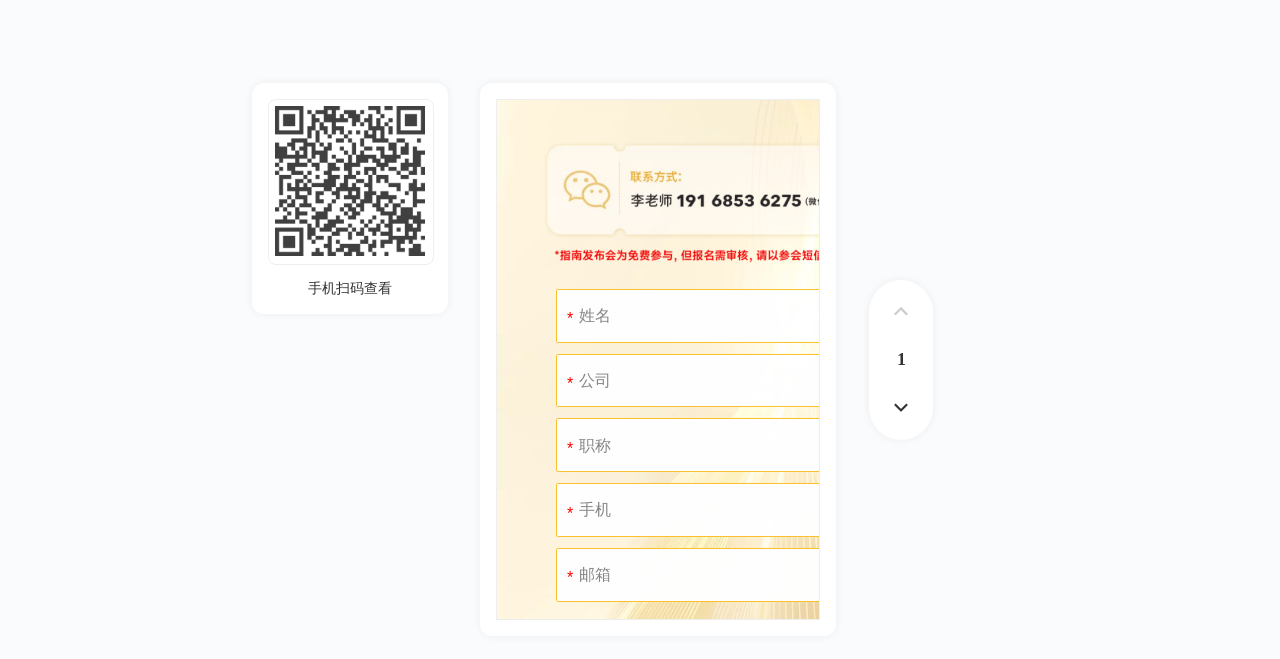

--- FILE ---
content_type: text/html; charset=UTF-8
request_url: https://s.wcd.im/v/3u2lgZaf/?chl=2n1
body_size: 2430
content:












<!DOCTYPE html>
<html lang="en">
<head>
	<meta charset="UTF-8">
	<meta http-equiv="X-UA-Compatible" content="IE=edge" />
	<meta name="renderer" content="webkit">
	<link rel="dns-prefetch" href="//cd.508sys.com">
	<link rel="dns-prefetch" href="//4131504.s50i.faicdusr.com">
	<link rel="dns-prefetch" href="//4131504.s50d.faiusrd.com">
	<title>国企指南发布会邀请函</title>
	<meta property="og:type" content="website"/>
	<meta property="og:title" content="国企指南发布会邀请函"/>
	<meta property="og:description" content="想开拓国企客户、想解决国企做大营收流水与合规的矛盾、提高毛利率、落地“数字化+供应链+金融”等发展难题的朋友看过来需求不"/>
	<meta property="og:image" content="//1.s140i.faiscm.com/2/AIwBCAAQAhgAIPjH59UFKKbV-uYDMIAPOIAK!450x450.jpg"/>
	<meta name="twitter:card" content="summary_large_image" />
	<meta name="twitter:title" content="国企指南发布会邀请函" />
	<meta name="twitter:description" content="想开拓国企客户、想解决国企做大营收流水与合规的矛盾、提高毛利率、落地“数字化+供应链+金融”等发展难题的朋友看过来需求不" />
	<meta name="twitter:image" content="//1.s140i.faiscm.com/2/AIwBCAAQAhgAIPjH59UFKKbV-uYDMIAPOIAK!450x450.jpg" />
	
		<link rel="apple-touch-icon" href="//cd.508sys.com/image/favIcon/browser-icon.ico">
		<link rel="icon" type="image/png" href="//cd.508sys.com/image/favIcon/browser-icon.ico">
		<link rel="mask-icon" href="//cd.508sys.com/image/favIcon/browser-icon.ico">
		<meta name="msapplication-TileColor" content="#da532c">
		<meta name="msapplication-TileImage" content="//cd.508sys.com/image/favIcon/mstile-144x144.ico">
		<meta name="theme-color" content="#00ffff">
	
	<script type="text/javascript">
		//这里有个问题：现在的跳转判断都写在nginx里面，如果用户使用了代理路由，而且用户的代理路由修改了用户请求的user agent
		//就会导致手机预览无法跳转到index.jsp页面
		(function(){
			//判断是否来自PC，是否调用箭头滑动的方法。
			var _isMobileBrowser = /Android|webOS|iPhone|iPad|iPod|BlackBerry|PlayBook|IEMobile|Windows Phone|Kindle|Silk|Opera Mini|Mobile|Tablet/i.test(navigator.userAgent) ?  true : false;
			if(_isMobileBrowser){
				location.href = "/index.jsp?id=3u2lgZaf&flyerAid=3u2lg&chl=2n1";
			}
		})();
	</script>
	<link href="//cd.508sys.com/css/flyer/flyerPreview.min.css?v=202002281012" rel="stylesheet" type="text/css" />
</head>

<body>
	<div class="preContainer">
		<!--div class="preCanvas">
			<canvas id='snowflake'></canvas>
		</div-->

		<div class="preContent">
			<div class="preLink" style="">
				
				<div class="preQRCode">
					<div class="qrCode">
					
						<img src="/qrCode.jsp?cmd=qr&flyerId=335&flyerAid=4131504&qrCodeForeColor=404040&qrCodeBackColor=1"/ >
						<img class="hovered" src="/qrCode.jsp?cmd=qr&flyerId=335&flyerAid=4131504&qrCodeForeColor=404040&qrCodeBackColor=3"/ >
					
					</div>
					<div class="preSweep">
						手机扫码查看
					</div>
				</div>
				
				
					
				
			</div>
			<div class="flyerSimulator">
				
				<div class="floatHot1"></div>
				<div class="floatHot2"></div>
				<div class="preScreen">
					
					<div class="pageMobi">
						<iframe class="preIframe" width="407px" height="655px" src ="/index.jsp?id=3u2lgZaf&flyerAid=3u2lg&loading=1&chl=2n1&isRemVersion=true">
						<p>您的浏览器不支持iframe标签</p>
						</iframe>
					</div>
					
				</div>
				<div class="simulatorMouse">
					<div id="mouseUp" class="mouseUp upDownBtn disabled"><span class="icon"></span></div>
					<div id="preCurrentPage" class="preCurrentPage">1</div>
					<div id="mouseDown" class="mouseDown upDownBtn disabled"><span class="icon"></span></div>
				</div>
			</div>
		</div>
	</div>
	<!--浏览器兼容性 脚本-->
	<script type="text/javascript" src="//fe.508sys.com/browserChecked_1_0/js/browserCheck.min.js?v=202203281611"></script>
	<script type="text/javascript">
		//检测浏览器兼容性
		// "xxxxx" 是指未匹配到的非常规浏览器, Mac中的微信内置浏览器就属于这种类型, 强行兼容
		var browserInfo = BrowserChecked({supportList:[{name:"chrome",version:"38"},{name:"opera",version:"35"},{name:"safari",version:"8"},{name:"xxxxx"}]});
		(!browserInfo.isSupport)&&(window.location.href="/lvBrowser.jsp?url="+encodeURIComponent(location.pathname + location.search));

		var isUIManage = false;
		var isOperateManage = false;
		var faiscoaid = 18042596;
		var flyerId = 335;
		var isRemVersion = true;
		var isCaseProperty = true;
	</script>
	<!--test browserCheck-->
	<script type='text/javascript' src="//cd.508sys.com/js/comm/jquery/jquery-core.min.js?v=202506051045"></script>
	<script type='text/javascript' src="//cd.508sys.com/js/single/mobile/pcPreview.min.js?v=202002281012"></script>

	<script type="text/javascript">
		function showCopyTemplateTag(options, text){			
			var $container = $('.preContainer .preLink'),
				$preHome = $container.find('.preHome');
			
			var params = "&fromId="+options.flyerId+'&fromAid='+options.flyerAid+'&fromCaseId='+options.caseId;
			var href = "//i.cd.fkw.com/manage/flyerManage.jsp?noPcPrevCopy=true&fromPcPrev=true"+params;
			var html = '<div class="colorful-btn"><a class="preHome" href="'+href+'" target="_blank">'+text+'</a></div>';
			
			$preHome.remove();
			$container.append(html);
		}
	</script>
</body>

</html>


--- FILE ---
content_type: text/html; charset=UTF-8
request_url: https://s.wcd.im/index.jsp?id=3u2lgZaf&flyerAid=3u2lg&loading=1&chl=2n1&isRemVersion=true
body_size: 7283
content:



<!--<html><head></head><body></body></html>-->
<!DOCTYPE html>
<html lang="zh" style="font-size:100px;">
	<head>
		<meta charset="UTF-8">
		<meta http-equiv="X-UA-Compatible" content="IE=edge" />
		<meta name="renderer" content="webkit" />

		<meta http-equiv="Content-Security-Policy" content="script-src 'unsafe-inline' 'unsafe-eval' i.fkw.com i.cd.fkw.com s.wcd.im *.s.wcd.im *.faisys.com *.508sys.com *.508cdsys.com *.faiusr.com *.508cdusr.com *.faiscm.com *.faiscm.com *.faicdusr.com https://fe.508sys.com *.baidu.com http://*.baidu.com *.mediav.com zz.bdstatic.com hermes.sogou.com jspassport.ssl.qhimg.com s.ssl.qhres.com s.ssl.qhres2.com *.amap.com *.qq.com *.youku.com log.mmstat.com g.alicdn.com af.alicdn.com cdm-wx.faibak.com *.cdm-wx.faibak.com *.cdm-wx.oem.faibak.com fkwcd.cn fkwcd.cn.faidev.cc hd.fkwcd.cn hd.fkwcd.cn.faidev.cc hd.faisco.cn hd.ysfaisco.cn  *.fkw.com http://127.0.0.1:*/__webdebugger__/wxtags.js *.fkjz.com ;worker-src blob:;child-src i.fkw.com https://fe.faisco.cn *.508sys.com *.hd.faisco.cn *.hd.ysfaisco.cn hd.faisco.cn hd.ysfaisco.cn s.wcd.im *.s.wcd.im i.cd.fkw.com  m.faibak.com *.fkw.com fkwcd.cn fkwcd.cn.faidev.cc hd.fkwcd.cn hd.fkwcd.cn.faidev.cc player.youku.com *.amap.com https://*.qq.com webcompt: *.qq.com *.map.baidu.com *.fkw.com map.baidu.com *.fkjz.com">
        <script type='text/javascript' src="//cd.508sys.com/js/comm/jquery/jquery-core.min.js?v=202506051045"></script>

		

		
		
		
		

		<title>
			国企指南发布会邀请函
		</title>
		<link rel="dns-prefetch" href="//cd.508sys.com">
		<link rel="dns-prefetch" href="//4131504.s50i.faicdusr.com">
		<meta content="width=device-width, minimum-scale=0.5,maximum-scale=1, initial-scale=1, user-scalable=no" name="viewport" servergenerated="true"/>
		<!-- <meta name="viewport" id="viewport" content="width=1080, minimum-scale=1, initial-scale=1"> -->
		<meta name="apple-mobile-web-app-capable" content="yes" />
		<meta name="apple-mobile-web-app-status-bar-style" content="black" />
		
		<meta http-equiv="X-UA-Compatible" content="IE=edge,chrome=1">
		<meta name="aplus-xplug" content="NONE">
		<meta name="spm-id" content="a21bo">
		<meta name="screen-orientation" content="portrait">
		<meta name="x5-orientation" content="portrait">
		<meta name="format-detection" content="telephone=no" />

		<meta name="keywords" content="HTML5,凡科, H5 制作工具,微传单,微场景,邀请函,微海报" />
		<meta name="description" content="想开拓国企客户、想解决国企做大营收流水与合规的矛盾、提高毛利率、落地“数字化+供应链+金融”等发展难题的朋友看过来需求不">
		<meta itemprop="image" content="//1.s140i.faiscm.com/2/AIwBCAAQAhgAIPjH59UFKKbV-uYDMIAPOIAK!450x450.jpg">

		<meta property="og:type" content="website"/>
		<meta property="og:title" content="国企指南发布会邀请函"/>
		<meta property="og:description" content="想开拓国企客户、想解决国企做大营收流水与合规的矛盾、提高毛利率、落地“数字化+供应链+金融”等发展难题的朋友看过来需求不"/>
		<meta property="og:image" content="//1.s140i.faiscm.com/2/AIwBCAAQAhgAIPjH59UFKKbV-uYDMIAPOIAK!450x450.jpg"/>
		<meta name="twitter:card" content="summary_large_image" />
		<meta name="twitter:title" content="国企指南发布会邀请函" />
		<meta name="twitter:description" content="想开拓国企客户、想解决国企做大营收流水与合规的矛盾、提高毛利率、落地“数字化+供应链+金融”等发展难题的朋友看过来需求不" />
		<meta name="twitter:image" content="//1.s140i.faiscm.com/2/AIwBCAAQAhgAIPjH59UFKKbV-uYDMIAPOIAK!450x450.jpg" />
	
		<!--<link rel="apple-touch-icon" sizes="180x180" href="//cd.508sys.com/image/favIcon/apple-touch-icon-180x180.png">
		<link rel="icon" type="image/png" href="//cd.508sys.com/image/favIcon/android-chrome-192x192.png" sizes="192x192">
		<link rel="mask-icon" href="//cd.508sys.com/image/favIcon/safari-pinned-tab.svg" color="#5bbad5">-->
		<meta name="msapplication-TileColor" content="#da532c">
		<meta name="msapplication-TileImage" content="//cd.508sys.com/image/favIcon/browser-icon.ico">

		<link rel="apple-touch-icon" href="//cd.508sys.com/image/favIcon/browser-icon.ico">
		<link rel="icon" type="image/x-icon" href="//cd.508sys.com/image/favIcon/browser-icon.ico">
		<link rel="shortcut icon" type="image/x-icon" href="//cd.508sys.com/image/favIcon/browser-icon.ico">
		<link rel="mask-icon" href="//cd.508sys.com/image/favIcon/browser-icon.ico" color="#5bbad5">

	
		<!-- <link href="//cd.508sys.com/css/flyerAnimation.min.css?v=202002281012" rel="stylesheet" type="text/css" /> -->
		<link href="//cd.508sys.com/css/newFlyerAnimation.min.css?v=202002281012" rel="stylesheet" type="text/css" />
		<!-- 滑动验证码 -->
		<!-- <link href="//fe.508sys.com/faitest_1_4/css/faitest.min.css?v=202109281937" type="text/css" rel="stylesheet"> -->
		<script>window.__FAITEST_ENV__=0;</script>
		<!-- <script src="//fe.508sys.com/faitest_1_4/js/faitest.min.js?v=202412111518"></script>  -->
		
		
			
				<link href="//cd.508sys.com/css/remComm.min.css?v=202508121042" rel="stylesheet" type="text/css" />
				<link href="//cd.508sys.com/css/remFlyer.min.css?v=202107191201" rel="stylesheet" type="text/css" />
			
		

		
	</head>
	<body style="position:relative;" >
		
		<div class="loadingPage f_DNSTraffic" id="loadingPage" style="background-color:#212129;">
			<div id="loading" class="loading"></div>
			

		</div>

		

		

					<div class="f_music f_DNSTraffic" style="display: block">
				        <div id="pageMusic" data-open="false" data-src="" data-iconpath="" data-color="rgb(0, 0, 0)" data-usericon="false" data-auto="true" data-loop="true"></div>


				        <div class="musicDiv">
					        <div class="musicIcon " id="musicIcon" style="right: 10px;">
					            <div></div>
					        </div>
				        </div>
				    </div>
		
		
				<div id="pageFooter" class="f_DNSTraffic" data-isOpen="true" data-type="0" data-sysIcon="0" data-color="rgb(255, 255, 255)" data-iconSrc=""></div>
		
		<div id="mobiPage" class="mobiPage f_DNSTraffic">
			
				<div id="pageContent" class="page_content swiper-container" style="height:100%;">
					<div class="swiper-wrapper" id="flyer-swiper-wrapper">
					</div>
					<div id="flyer_page_bar" class="swiper-pagination"></div>
				</div>
			
		</div>
		
		
		
		
		<div id="productDetailLinkPanel" class="productDetailLinkPanel f_DNSTraffic" style="display:none;">
			<div id="ajaxLoading" class="loadingPage_One">
			    <div class="_ballOne"></div>
			    <div class="_ballTwo"></div>
			    <div class="_ballThree"></div>
			</div>
			<div class="productMarkClose"></div>
		</div>
		<div id="rotateTipsPanel" class="rotateTipsPanel f_DNSTraffic" style="display:none;">
		</div>
		<div id="faitest" class="f_DNSTraffic"></div>
		<img id="shareImage" class="f_DNSTraffic" src="//1.s140i.faiscm.com/2/AIwBCAAQAhgAIPjH59UFKKbV-uYDMIAPOIAK!450x450.jpg" _tracker_click_="_tracker_click_" style="display: none;">
		
	</body>


	<script id="faiHawkEyeScript" type="text/javascript">  
(function() { 
var fs = document.createElement("script"); 
fs.src = "//fe.508sys.com/jssdk_1_1/js/hawkEye.min.js?v=202511271400";
fs.id = "faiHawkEye";
window.FAI_HAWK_EYE = {}; 
window.FAI_HAWK_EYE.jssdk_res_root = "//fe.508sys.com"; 
window.FAI_HAWK_EYE.jssdk_report_url = "//datareport.fkw.com/js/report"; 
window.FAI_HAWK_EYE.jssdk_appid = 6001; 
window.FAI_HAWK_EYE.fai_is_oem = 0; 
window.FAI_HAWK_EYE.fai_aid = 18042596; 
window.FAI_HAWK_EYE.fai_bs_aid = 4131504; 
window.FAI_HAWK_EYE.fai_bs_id = 335; 
window.FAI_HAWK_EYE.fai_bs_wid = 0; 
window.FAI_HAWK_EYE.fai_web_name = "flyer"; 
var s = document.getElementsByTagName("script")[0];
s.parentNode.insertBefore(fs, s);
})();</script>
			


<script type='text/javascript' src="//4131504.s50i.faicdusr.com/77/335/ADIIABBNGAAgsK-SpQYovO_nnwI?v=1690768673000"></script>
<script type="text/javascript">
//Flyer._templateData = JSON.parse((JSON.stringify(Flyer._templateData)).replace(/<s/gi, "").replace(/script/gi, ""));




	if(typeof Flyer == 'undefined' || typeof Flyer.top == 'undefined'){
	    if(typeof Flyer == 'undefined'){
	    	Flyer = {};
	    }
		try {
			if(!1){
				Flyer.top = window;
			}else{
				Flyer.top = top;
			}
			Flyer.top.test = 1;
		} catch (err) {
			Flyer.top = window;
		}
	}
	Flyer._isMobiAdaptChange = false;
	Flyer._updateTimeStamp = 1690529562000;
	Flyer._loadingSetting = {"loadingAniType":0,"color":"#4a68ec","normalMode":{"bgColor":"#ffffff","bgPicId":"","bgType":0,"top":"15%","bgGradient":0,"templateType":0,"useTemplate":-1,"bgCustomColor":"","tmpNormalBgPicPath":""},"logoMode":{"bgColor":"#ffffff","bgPicId":"","bgType":0,"logo":{"picId":"","top":"15%","width":"28%","height":"17%","color":"#4A89DC","aniType":0,"speed":"1s","wtoh":"1.0","htow":"1.0","tmpLogoPicPath":""},"progressBar":{"type":5,"top":"37%","color":"#999999"},"templateType":0,"bgGradient":0,"useTemplate":-1,"bgCustomColor":"","tmpLogoBgPicPath":""},"freeMode":{"templateType":0}};
	Flyer._loadingSetting.loadingAniType =  0 || 0 ;
	Flyer._loadingSetting.color = Flyer._loadingSetting.color || "#4a68ec";

	Flyer._gfwSwitch = {"compareTimestamp":1508839966000,"interactionSwitch":0,"voteMangeSwitch":0,"votePreSwitch":0,"wxSwitch":0,"manageNoticeWord":"为营造和谐安全的网络环境，提升用户体验，该功能近期正快马加鞭升级中，请耐心等待，造成不便敬请原谅！","previewNoticeWord":"为保障网络安全，该功能近期正在升级维护中，敬请期待！"};

	Flyer._loadingType  = 0 || 0 ;
	Flyer._loadingColor = Flyer._loadingSetting.color || "#4a68ec" ;
	
	Flyer._isLowVersion = false;
	Flyer._isOemTriVersion = false;
	Flyer._isEnjoyVersion = false;
	Flyer._isPrimeVersion = true;

	Flyer.pageLogoImgSrc = "//1.s140i.faiscm.com/2/AIwBCAAQAhgAIPjH59UFKKbV-uYDMIAPOIAK!450x450.jpg";
	Flyer.top._isPreview = false;
	
	Flyer.top._isFromPC = /Android|webOS|iPhone|iPad|iPod|BlackBerry|PlayBook|IEMobile|Windows Phone|Kindle|Silk|Opera Mini/i.test(navigator.userAgent)? false: true;
	Flyer._ta = 0;
	Flyer._aid = 4131504;
	Flyer._faiscoAid = 18042596;
	Flyer._fid = 335;
	Flyer._identifier = "3u2lgZaf";
	Flyer._createTime = "1689556869000";
	
	Flyer.top._showLoading = 1;
	
	if (Flyer._isMobiAdaptChange) {
		
		var loading = window.parent.getCurrentLoadingParam();
		var other = window.parent.getCurrentOther();
		if (other) {
			Flyer._flyerOther = other;
		}
		if (loading) {
			Flyer._loadingSetting = window.parent.getCurrentLoadingParam();
			Flyer._loadingType = Flyer._loadingSetting.loadingAniType;
		}
	}

	if(Flyer._isLowVersion&&Flyer._isOemTriVersion){
		Flyer._loadingType = Flyer._loadingType <= 0 ? 1: Flyer._loadingType;
	}else if(Flyer._isLowVersion && !Flyer._isOemTriVersion && !false){
		Flyer._loadingType = 0;
	}
	
	if (!Flyer._flyerOther) {
		Flyer._flyerOther = {
			adsPicture: {},
			bulletCheckStatus: 0,
			bulletparam: {},
			loadingParam: {},
			music: {},
			operatorParam: {},
			publishStatus: 1,
			setting: {},
			slideIcon: {},
			wxSetting: {}
		};
	}

	if (!Flyer._flyerOther.wxSetting.originCount) {
		Flyer._flyerOther.wxSetting.originCount = 0;
	}

	Flyer._flyerOtherSetting = Flyer._flyerOther.setting;
	Flyer._flyerRegedTitle = {"title":"国企指南发布会邀请函"};
	
	Flyer._pvCount = 805;
	Flyer._uvCount = 599;
	
	Flyer._flyerOtherBulletParam = Flyer._flyerOther.bulletparam;
	Flyer._flyerOtherOperatorParam = Flyer._flyerOther.operatorParam;
	
    Flyer._flyerType = 0; 
    
    Flyer._moduleType = 0;
     
	Flyer._flyerVersion = 2; 

    
    Flyer._isBuyout = false;
    Flyer._buyoutExpireTime = 0;
    Flyer._buyoutIsExpire = false;

    Flyer._flyerDomain = "s.wcd.im";
	Flyer._flyerManageDomain = "i.cd.fkw.com";
	Flyer._flyerHomeDomain = "wcd.im";
	Flyer._flyerNewHomeDomain = "cd.fkjz.com";
	Flyer._pageEffect = 0;
	Flyer._webDebug = false;
	Flyer._isDep1 = false;
	Flyer.isCloseBullet = false;
	Flyer.isCloseMsgBoard = false;
	Flyer.interactionSwitch = 0;

	Flyer._faiscoSite = ("ontouchstart" in window) ? "http://mp.weixin.qq.com/s?__biz=MzI1ODA3MjQyNw==&mid=400735216&idx=1&sn=c20ee06dc94b2b5f61133ac97302e708&scene=20#wechat_redirect" : "http://wcd.im";
	Flyer._faiscoSiteText = "点击制作凡科微传单";
	Flyer.top._isUIManage = false;
	Flyer.top._isNewUIManage = false;
	Flyer.isCaseProperty = true;
	Flyer.top._isOperateManage = false;
	Flyer.top._isOem = false;
	Flyer._resRoot = "//cd.508sys.com";
	
	Flyer._userInfo_not = {};
	Flyer._userInfo = {};
	Flyer._shareUserInfo = {};
	// alert('shareName:');
	Flyer._shareLevel = 0;
	
	Flyer._flyerWXUserId = {userId:0,shareUserId:0};
	Flyer._slv = 0;
	Flyer._fromType = "";
	Flyer._chnlId = "2n1";
	Flyer._tfriendId = "";
	Flyer._fromQrCode = "";
	Flyer._flyerFileRoot = "faiusr.com";
	Flyer._flyerFileRootNew = "faicdusr.com";
	Flyer._flyerFileRootList = ["faiusr.com","faicdusr.com","508cdusr.com"];
	Flyer._faiSysDomain = "faisys.com";
	Flyer._faiSysDomainNew = "508sys.com";
	Flyer._flyerOemFileRoot = "508cdusr.com";
	Flyer._flyerOemSysDomain = "508cdsys.com";

	Flyer._cdHomeDomain = "wcd.im";
	Flyer._hdShareUrl = "";

	var eleUid = "".match(/[?&#]+eleUid=([^?&#]+)/);
	if(!!eleUid){
		Flyer._hdEleUid = eleUid[1];
	}

	Flyer._isMarketForUPlus = false;
	Flyer._flyerLoadingText = "凡科微传单";

	// 这个数据还需要被parse，暂时不转
	Flyer.miniTag = '{}';
	Flyer.isMiniProgram = false;

	Flyer.isRemVersion = true;
	
	if(Flyer._templateData.length == 1) {
		Flyer._flyerOther.loopSlide = false;
	}

	Flyer._slideBar = {
		flyerSlideLoop:Flyer._flyerOther.loopSlide,
		flyerSlideBar:Flyer._flyerOther.slideBar,
		flyerSlideBarColor:Flyer._flyerOther.slideBarColor,
		flyerSlideFontColor:Flyer._flyerOther.slideFontColor,
		flyerSlideIdx:Flyer._flyerOther.slideIdx
	};
	Flyer.hdAcctOpenId = "";
	Flyer.wx_openId = "";
	Flyer.wx_unionid = "";
	
	Flyer.wx_fkwOpenid = "";
	Flyer.sTkPartnerId = "";
	
	Flyer.wx_openId = Flyer.wx_openId || (localStorage.getItem('wx_openId') ? localStorage.getItem('wx_openId') : '');
    localStorage.setItem('wx_openId', Flyer.wx_openId);

	
	var tmpStrNum;
	if(Flyer.wx_openId != "") {
		var tmpStr = Flyer.wx_openId.charAt(Flyer.wx_openId.length - 1);
		tmpStrNum = tmpStr.charCodeAt();
	}
	
	if(!localStorage.flyerABTestRandom){
		localStorage.setItem("flyerABTestRandom", Math.ceil(Math.random()*2)%2);
	}
	Flyer.flyerABTestRandom = parseInt(localStorage.flyerABTestRandom);
	Flyer._isAClassUser = (Flyer.flyerABTestRandom == 0) ? true : false;

	
	Flyer._isUserB = Flyer._faiscoAid % 2 !== 0;

	if(Flyer.top._isOem){
		Flyer._faiscoSite = "http://mp.weixin.qq.com/s?__biz=MzI1ODA3MjQyNw==&mid=400735216&idx=1&sn=c20ee06dc94b2b5f61133ac97302e708&scene=20#wechat_redirect";
	}

	if(Flyer._faiscoSite === "http://"){
		Flyer._faiscoSite = location.href;
	}

	Flyer._openCommercial = false;

	Flyer.lazyJSPath = {
		"iscroll" : "//cd.508sys.com/js/comm/iscroll.min.js?v=202002281012",
		"selectScroll" : "//cd.508sys.com/js/comm/selectScroll.min.js?v=202108031525",
		"siriwave9" : "//cd.508sys.com/js/comm/siriwave9.min.js?v=202002281012",
		"shake" : "//cd.508sys.com/js/comm/shake.min.js?v=202002281012",
		"vconsole": "//cd.508sys.com/js/comm/vconsole.min.js?v=202002281012",
		"orienter" : "//cd.508sys.com/js/comm/orienter.min.js?v=202002281012",
		"jquerySpellShowImages" : "//cd.508sys.com/js/comm/jquery/plugins/jquery-spell-show-images.min.js?v=202002281012",
		"jqueryRoundabout" : "//cd.508sys.com/js/comm/jquery/plugins/jquery.roundabout-2.42.min.js?v=202002281012",
		"jqueryStackImage" : "//cd.508sys.com/js/comm/jquery/plugins/jquery.stackImage.min.js?v=202002281012",
		"jqueryThreeDCard" : "//cd.508sys.com/js/comm/jquery/plugins/jquery-threeDCard.min.js?v=202002281012",
		"cardsRound" : "//cd.508sys.com/js/comm/jquery/plugins/cardsRound.min.js?v=202002281012",
		"effectLayerShow" : "//cd.508sys.com/js/comm/effectLayer.min.js?v=202002281012",
		"VRcss3d" : "//cd.508sys.com/js/comm/css3d.min.js?v=202002281012",
		"pixi" : "//cd.508sys.com/js/comm/pixi.min.js?v=202002281012",
		"chartComponent" : "//cd.508sys.com/js/comm/chartComponent.min.js?v=202002281012",
		"pinchzoom" : "//cd.508sys.com/js/comm/pinchzoom.min.js?v=202002281012",
		"uploadify" : "//cd.508sys.com/js/comm/SWFUpload2v/jquery.uploadify.min.js?v=202412121417",
		"css_editorNav" : "//cd.508sys.com/css/comm/editorNav.min.css?v=201812241202",
		"three" : "//cd.508sys.com/js/comm/three.min.js?v=202002281012",
		"threestats" : "//cd.508sys.com/js/comm/threestats.min.js?v=201704171736",
		"js_provinceCityCountry":"//cd.508sys.com/js/single/mobile/flyerProvinceCityCountyData.min.js?v=202107191201",
		"jqueryQrcode":"//cd.508sys.com/js/comm/jqueryQrcode.min.js?v=202002281012",
		"css_faitest":"//fe.508sys.com/faitest_1_4/css/faitest.min.css?v=202109281937",
		"js_faitest":"//fe.508sys.com/faitest_1_4/js/faitest.min.js?v=202412111518"
	};

	Flyer.hasLoadedJs = {};

	Flyer._joinContestInfo = null;

	Flyer.getQueryString = function(name) {
		var reg = new RegExp("(^|&)"+ name +"=([^&]*)(&|$)");
		var r = window.location.search.substr(1).match(reg);
		if(r!=null)return  unescape(r[2]); return null;
	};

    if( Flyer.getQueryString("webView") ) {
        var loadingPage = document.getElementById("loadingPage");
        if(loadingPage) {
            loadingPage.style.width = "100%";
            loadingPage.style.height = "100%";
        }
    }
    Flyer.appId = "";
    
    Flyer.firstBecomeTf = false;
    Flyer._tfLink = "https://s.wcd.im/inviteTFriend.jsp?id=3u2lgZaf";
    
    Flyer.hasTFriendBtn = false;
    
    Flyer._isFromMiniProgram = false;
    
	Flyer._isFromGreetingCard = false;
	
	Flyer._isGreetingDemo = ["2f458Zkd","2qqf5Zh9","2qqf5Zha","2qqf5Zhb"].indexOf(Flyer._identifier) !== -1;
	
	
	Flyer._isNewYearActivity = false;
	
	Flyer._openCommercial = Flyer._isGreetingDemo&&Flyer._isNewYearActivity ? false : Flyer._openCommercial;

    Flyer.isDevAccount = false;
    Flyer.isFaierAcct = false;
    
    Flyer.isAllTFriend = false;
    
    Flyer.isFlyerTFrined = false;
    Flyer.createPageRequestAnimation = [];
	
    if (Flyer._layerData && Flyer._layerData.length > 0) {	
	    Flyer._imgControlData = [];
	    var tempLayer = [];
	    for (var tempIdx in Flyer._layerData) {
	    	var item = Flyer._layerData[tempIdx];
	    	if (item.content_type == 1) {
	    		Flyer._imgControlData.push(item);
	    	}else{
	    		tempLayer.push(item);
	    	}
	    }
	    Flyer._layerData = tempLayer;
    }
	var flyerLiveInfo = {"id":1,"flyerAid":4131504,"flyerId":335,"pvCount":804,"uvCount":599,"shareCount":41,"createTime":1689557508000,"updateTime":1766043382000,"gfwUv":599};
	var isfromShare = false;
	var isOpenShare = false;
	var identifier = "3u2lgZaf";
	var fromAllShare = false;
	try {
		fromAllShare = window.top.location.search.indexOf('isForShare') !== -1 || window.top.location.search.indexOf('fromAllShare') !== -1;
	} catch(e){
		
	};
	
	
	
	Flyer._pageIDX = "717690178643369";

	Flyer.likeOptionLists = [];
	Flyer.oneTouch = {};
	Flyer.hdRelationGameUrl = encodeURIComponent('');
	Flyer.openHdRelationBottom = "false";

	Flyer.browserTitle = "国企指南发布会邀请函" || "我的微传单";
</script>


<script type='text/javascript' src="//cd.508sys.com/js/comm/polyfill.min.js?v=202002281012"></script>
<script type='text/javascript' src="//cd.508sys.com/js/comm/howler.min.js?v=202408131009"></script>

	<script type='text/javascript' src="//cd.508sys.com/js/comm/flyerLoaded.min.js?v=202408221637"></script>
	
	<script type='text/javascript' src="//cd.508sys.com/js/comm/iscroll.min.js?v=202002281012"></script>
	<script type='text/javascript' src="//cd.508sys.com/js/comm/html2canvas.min.js?v=202002281012"></script>
	<script type='text/javascript' src="//cd.508sys.com/js/comm/flyerSwipeAnimation.min.js?v=202002281012"></script>
	<script type='text/javascript' crossorigin="anonymous" src="//cd.508sys.com/js/flyer.min.js?v=202512231707"></script>

<script type="text/javascript">
	$(function(){
		// 行为上报
		var reportTimer = null;
        var count = 60; //轮询一分钟还没有获取到就算了
		function bereport(ticket){
			reportTimer = setInterval(function(){
                count--;
                if(count < 0){
                    clearInterval(reportTimer);
                }
				try{
					Fdp.setClueOptions({  source_biz:2,canReport:true,  app_type:4,});
					Fdp.setInitRecordTicket(ticket,false);
					Fdp.startQuene(function visit(){
						Flyer.FdpPushRecord({source_type: 1,// 行为类型 1-浏览 2-操作
							source_opt_type: 20008,// 行为类型id
							viewer_fai_openid: Flyer.wx_openId,
							viewer_fai_unionid: Flyer.wx_unionid,
							source_content: {
								"title" : Flyer.browserTitle,// 轨迹-行为内容
								"opt_content" : "查看微传单"
							}
						});
					});
					clearInterval(reportTimer);
				}catch(e){
					// console.log(e);
				}
			},1000);
			
		}

		var statType_from_stat = 105;
		if(Flyer._fromType == "timeline"){
			statType_from_stat = 100;
		} else if(Flyer._fromType == "singlemessage") {
			statType_from_stat = 101;
		} else if(Flyer._fromType == "groupmessage"){
			statType_from_stat = 102;
		} else {
			if(false) {
				statType_from_stat = 103;
			}
		}
		$.ajax({
	        type : 'post',
	        url : '/ajax/flyerstatistics.jsp?cmd=generateClueContentTicket&fromType=' + statType_from_stat + '&flyerId=' + Flyer._fid + '&aid=' + Flyer._faiscoAid
	    }).done(function(result){
	    	var result = JSON.parse(result);
	    	if(result.success){
	    		var recordTicket = result.data;
				bereport(recordTicket);
	    	}
		})
	});
</script>
</html>



--- FILE ---
content_type: text/html; charset=UTF-8
request_url: https://s.wcd.im/ajax/flyerstatistics.jsp?cmd=flyerStat
body_size: 71
content:
















{"isSuccessStat":true}


--- FILE ---
content_type: text/html; charset=UTF-8
request_url: https://s.wcd.im/ajax/flyerOther.jsp?cmd=getAd
body_size: 423
content:
{"topFlowBtn":{"isShow":true,"style":{"width":"150","height":"150","top":"50","left":"550"},"img":"flowBtn.png","text":"","linkList":[{"id":38344,"link":"https://u.bymwk.cn/2820","eventName":"兑吧"}]},"funcBtn":{"formBtn":{"isShow":true,"id":399862,"img":"formgg.png?v=202109071615","link":"https://u.bymwk.cn/300c"},"voteBtn":{"isShow":true,"id":399861,"img":"votegg.png?v=202109071615","link":"https://u.bymwk.cn/300d"},"interestBtn":{"isShow":true,"id":399863,"img":"","link":"https://u.bymwk.cn/300b"}},"bottomBtn":{"isShow":true,"style":{"width":"","height":"","top":"","left":""},"color":"#fff","img":"buttonBtn.gif?v=202104151453","text":"领限时福利 >","linkList":[{"id":38343,"link":"https://u.bymwk.cn/2ae8","eventName":"兑吧"}]},"spIdentity":["dik7pZ35"],"spAccount":[16403831,21434076,27160683,28629115]}

--- FILE ---
content_type: text/html; charset=UTF-8
request_url: https://s.wcd.im/ajax/flyerstatistics.jsp?cmd=generateClueContentTicket&fromType=105&flyerId=335&aid=18042596
body_size: 319
content:
















{"success":true,"msg":"获取成功","data":"YIANMkVA2Nd_jeqKs1TWi03EQFXc/cK7rocP5s1X2JVYDhJU5s/371a_GsYHTMqZ1G3neY6Mjuyh2TuEfBWXxdP2Ldq7vjFhWZOIusqZR5bLISRB6JNQOhbsjG6gIqaARgWpOLuoyUsSc2UaP4uCnks5HK8XdVp7V6CVCQ0S5EskbYYdvenMHWeLqHPL60rNG4uk7CEqYugkdjXQ8wZFyiqKtR4YmCdM0CNIFNF8vrQ="}


--- FILE ---
content_type: text/html; charset=UTF-8
request_url: https://s.wcd.im/ajax/log_h.jsp?cmd=dog&dogId=2000473&dogSrc=3&aid=18042596&flyerAid=4131504&flyerId=335
body_size: 47
content:















--- FILE ---
content_type: text/css
request_url: https://cd.508sys.com/css/flyer/flyerPreview.min.css?v=202002281012
body_size: 2351
content:
body{margin:0;padding:0;background:0 0;font-family:"微软雅黑"}a{text-decoration:none;color:rgba(0,0,0,.8)}.tipsPanel{position:fixed;width:100%;height:100%;z-index:99999;background-color:#fff;display:none}.tips_box{position:absolute;width:100%;top:50%;margin-top:-145px}.tips_top{width:290px;height:132px;background-color:red;margin:0 auto;background:url(/image/error/flyer.png?v=202002281012) no-repeat;background-size:contain;margin-bottom:20px;padding-left:20px}.tips_title{color:#858585;margin-bottom:60px}.tips_a{border:solid 1px #67aef0;text-decoration:none;margin:15px auto;display:block;width:116px;height:38px;line-height:38px;border-radius:2px;text-align:center}.tips_button{color:#67aef0}.tips_text{font-size:14px;color:#666;text-align:center;line-height:34px}.tips_text span{margin:0;color:#5ca8f4;font-size:24px}.flyerPreview{width:100%;height:100%}.flyerQRCode{padding-top:45px}.flyerSimulator{margin-left:20px}.flyerSimulator .simulatorMouse .mouseDown:hover,.flyerSimulator .simulatorMouse .mouseUp:hover{background-color:rgba(255,255,255,.3)}.flyerQRCode .copyTemplate{width:114px;height:41px;line-height:41px;margin-right:10px}.flyerQRCode .closePreview{width:74px;height:41px;line-height:41px}.preContainer{position:absolute;width:100%;height:100%;background:#f9fbfc;margin:0;padding:0}.preCanvas{position:absolute;width:100%;height:100%;overflow:hidden}.preContent{position:relative;width:904px;height:700px;margin:0 auto;top:50%;margin-top:-350px;-webkit-user-select:none;-moz-user-select:none;user-select:none}.preLink{float:left;width:196px;height:276px;font-size:16px;color:rgba(0,0,0,.8);text-align:center}.preQRCode{width:196px;height:231px;padding:16px;border-radius:12px;background-color:#fff;box-shadow:0 0 8px rgba(0,0,0,.06);box-sizing:border-box}.preQRCode .qrCode{width:164px;height:164px;border-radius:8px;border:1px solid #eee}.preQRCode img{display:block;width:150px;height:150px;padding:6px}.preQRCode img.hovered{position:absolute;top:0;opacity:0}.preQRCode .qrCode:hover{background:#fff}.preSweep{height:16px;line-height:16px;font-size:14px;margin-top:16px;color:#333}.preHome{width:196px;height:48px;line-height:44px;position:absolute;left:0;top:0;display:flex;justify-content:center;align-items:center;font-size:14px;font-weight:700;color:#152f68;text-align:center;letter-spacing:1px;background:linear-gradient(90deg,#fdf0ff,#f5f6e7,#ebf9f7,#d2faff,#e4e6ff,#fdf0ff);background-size:300%;border-radius:24px;border:2px solid #fff;box-shadow:0 2px 8px rgba(0,0,0,.06);box-sizing:border-box;animation:ani 8s linear infinite}.preHome:hover{animation:none;background:linear-gradient(90deg,#d5fff9,#b3deff)}.colorful-btn{width:196px;height:48px;position:absolute;left:0;top:255px}.colorful-btn:before{content:'';position:absolute;top:1px;left:1px;right:1px;bottom:1px;background:linear-gradient(90deg,#d5fff9,#b3deff);border-radius:35px;transition:.3s}.colorful-btn:hover::before{filter:blur(20px)}@keyframes ani{0%{background-position:0}100%{background-position:300%}}.preHome .goto-btn{display:inline-block;width:44px;height:28px;margin-left:17px;display:flex;justify-content:center;align-items:center;border-radius:14px;background:#fff;box-shadow:0 2px 6px rgba(126,222,246,.5)}.preHome .goto-btn:before{content:'';display:block;width:14px;height:14px;background:#152f68;-webkit-mask:url(/image/preview/go.png?v=202211041446) no-repeat;-webkit-mask-size:contain}.tmplBtn{width:196px;height:48px;font-size:14px;display:flex;justify-content:center;align-items:center;margin-top:20px;color:#333;border-radius:24px;background:#fff;box-shadow:0 0 8px rgba(0,0,0,.06)}.tmplBtn:hover{color:#3164ff}.copyTmpl:before{content:'';display:inline-block;width:20px;height:20px;margin-right:3px;background:#999;-webkit-mask:url(../../image/preview/copyTmpl.svg?v=202211041531) no-repeat}.collectTmpl:hover:before,.copyTmpl:hover:before{background:#3164ff}.collectTmpl:before{content:'';display:inline-block;width:20px;height:20px;margin-right:3px;background:#999;-webkit-mask:url(../../image/preview/collectTmpl.svg?v=202211041531) no-repeat}.collectTmpl.collected{color:#4e67ee}.collectTmpl.collected:before{background:#4e67ee;-webkit-mask:url(../../image/preview/collected.svg?v=202002281012) no-repeat 0 3px}.collectTip{width:230px;height:142px;background:rgba(255,255,255,1);box-shadow:0 3px 6px rgba(0,0,0,.16);opacity:1;margin-left:-13px;margin-top:-7px;border-radius:3px}.collectBox{margin-top:16px;display:none}.triangletip{width:12px;height:12px;transform:rotate(45deg);background:#fff;margin:0 auto}.tipTitle{padding-top:24px;font-size:14px}.tipWord{font-size:12px;color:#999;margin:8px 0 24px 0}a.tipBtn{width:88px;height:25px;line-height:25px;margin:0 auto;display:block;font-size:14px;color:#3164ff;border:1px solid #3164ff;border-radius:3px}a.tipBtn:hover{background:#3164ff;color:#fff}.noCopy{display:block;height:44px;line-height:44px;margin-top:14px;border:1px solid #fff;border-radius:3px;background-color:#c3e9fc;color:#889ea9}.flyerSimulator{position:relative;float:left;width:533px;height:700px;margin-left:32px}.floatHot1{display:none;position:absolute;top:-103px;left:50%;width:90px;height:120px;background:url(../../image/preview/floatHot.png?v=202002281012) 0 0;-webkit-animation:floatHotSlideUp 1.5s;animation:floatHotSlideUp 1.5s;-webkit-transform:translate(-50%,0);transform:translate(-50%,0)}.floatHot2{display:none;position:absolute;top:-3px;left:50%;width:90px;height:10px;background:url(../../image/preview/floatHot.png?v=202002281012) 0 -150px;z-index:1;-webkit-animation:floatHotFadeIn 1.5s;animation:floatHotFadeIn 1.5s;-webkit-transform:translateX(-50%);transform:translateX(-50%)}@media only screen and (max-height:730px){.floatHot1,.floatHot2{display:none}}@-webkit-keyframes floatHotSlideUp{0%{-webkit-transform:translate(-50%,111px);opacity:0}70%{-webkit-transform:translate(-50%,111px);opacity:0}100%{-webkit-transform:translate(-50%,0);opacity:1}}@-webkit-keyframes floatHotFadeIn{0%{opacity:0}50%{opacity:0}100%{opacity:1}}@keyframes floatHotSlideUp{0%{transform:translate(-50%,111px);opacity:0}70%{transform:translate(-50%,111px);opacity:0}100%{transform:translate(-50%,0);opacity:1}}@keyframes floatHotFadeIn{0%{opacity:0}50%{opacity:0}100%{opacity:1}}.preScreen{position:relative;float:left;height:709px;overflow:hidden;border-radius:12px;border:16px #fff solid;box-shadow:0 0 8px rgba(0,0,0,.06)}.preScreen .pageMobi{position:absolute;-webkit-transform:scale(.56533) translate3d(-38.467%,-38.467%,0);-moz-transform:scale(.56533) translate3d(-38.467%,-38.467%,0);transform:scale(.56533) translate3d(-38.467%,-38.467%,0)}.preScreen iframe{background:#fff;border:1px #eee solid;box-sizing:border-box}.simulatorMouse{position:absolute;top:50%;right:-96px;width:64px;height:160px;border-radius:32px;background:#fff;box-shadow:0 0 8px rgb(0 0 0 / 6%);-webkit-transform:translate(0,-50%);transform:translate(0,-50%)}.upDownBtn{width:48px;height:48px;padding:17px;margin:8px auto;border-radius:50%;box-sizing:border-box}.upDownBtn>span{display:block;width:14px;height:14px;-webkit-mask:url(../../image/preview/arrow.svg?v=202211021648) no-repeat center 2px;-webkit-mask-size:contain;background:#333}.mouseDown span{transform:rotate(180deg);-webkit-transform:rotate(180deg)}.flyerSimulator>.simulatorMouse>.upDownBtn:hover:not(.disabled){cursor:pointer;background:#edf1ff}.flyerSimulator>.simulatorMouse>.upDownBtn:hover:not(.disabled) span{background:#3164ff}.flyerSimulator>.simulatorMouse>.upDownBtn.disabled span{background:#ccc}.preCurrentPage{height:27px;line-height:27px;font-size:18px;font-weight:700;text-align:center;color:rgba(0,0,0,.8);margin:10px auto}.copy-title{position:absolute;top:-80px;left:50%;margin-left:-130px;padding-left:16px;width:261px;height:48px;line-height:48px;border-radius:10px;background:#fff;color:#333;font-size:14px;box-shadow:0 0 8px rgba(0,0,0,.06);box-sizing:border-box}.copy-title .copy-icon{position:absolute;top:50%;left:26px;display:inline-block;margin-top:-9px;background:url(../../image/preview/bgIconHot.png?v=202002281012) no-repeat 0 -180px;width:21px;height:18px}.copy-title #copy-btn{width:89px;text-align:center;color:#3164ff;cursor:pointer;float:right;position:relative;border-radius:0 10px 10px 0}.copy-title #copy-btn:hover{background:#3164ff;color:#fff}.copy-title #copy-btn:before{content:'';display:inline-block;position:absolute;left:-1px;top:50%;margin-top:-10px;width:1px;height:20px;background:#eee}body,html{height:100%}.limit-preview-page{display:flex;flex-direction:column;justify-content:center;align-items:center;width:100%;height:100%}.limit-preview-page .limit-preview-container{display:flex;flex-direction:column;align-items:center}.limit-preview-container .tips-image{width:181px;height:175px;background-image:url(/image/pcLimitPageIcon.svg?201907291712);margin-bottom:32px}.limit-preview-container .tips-text{width:280px;height:19px;font-size:14px;line-height:19px;color:rgba(153,153,153,1);opacity:1;margin-bottom:32px}.limit-preview-container .to-template-center{width:120px;height:32px;background:rgba(49,100,255,1);border-radius:3px;color:#fff;font-size:12px;line-height:32px;text-align:center}

--- FILE ---
content_type: text/css
request_url: https://cd.508sys.com/css/newFlyerAnimation.min.css?v=202002281012
body_size: 11863
content:
.print,.printWhitCursor{animation-name:fadeInNormal;-webkit-animation-name:fadeInNormal;animation-duration:10ms!important;-webkit-animation-duration:10ms!important;animation-timing-function:ease-in-out;-webkit-animation-timing-function:ease-in-out}.textanimation.texthinge{-webkit-animation-duration:2s;-moz-animation-duration:2s;-o-animation-duration:2s;animation-duration:2s}@-webkit-keyframes textflash{0%,100%,50%{opacity:1}25%,75%{opacity:0}}@keyframes textflash{0%,100%,50%{opacity:1}25%,75%{opacity:0}}.textflash{-webkit-animation-name:textflash;animation-name:textflash}@-webkit-keyframes textshake{0%{opacity:0;-webkit-transform:translateX(0)}10%{opacity:1;-webkit-transform:translateX(-10px)}30%,50%,70%,90%{-webkit-transform:translateX(-10px)}20%,40%,60%,80%{-webkit-transform:translateX(10px)}100%{-webkit-transform:none}}@keyframes textshake{0%{opacity:0;transform:translateX(0)}10%{opacity:1;transform:translateX(-10px)}30%,50%,70%,90%{transform:translateX(-10px)}20%,40%,60%,80%{transform:translateX(10px)}100%{transform:none}}.textshake{-webkit-animation-name:textshake;animation-name:textshake}@-webkit-keyframes translationLeft{0%{-webkit-transform:translateX(0);transform:translateX(0)}30%{-webkit-transform:translateX(100%);transform:translateX(100%)}100%{-webkit-transform:none;transform:none}}@keyframes translationLeft{0%{-webkit-transform:translateX(0);transform:translateX(0)}30%{-webkit-transform:translateX(100%);transform:translateX(100%)}100%{-webkit-transform:none;transform:none}}.translationLeft{-webkit-animation-name:translationLeft;animation-name:translationLeft;animation-timing-function:ease-in;-webkit-animation-timing-function:ease-in}@-webkit-keyframes translationRight{0%{-webkit-transform:translateX(0);transform:translateX(0)}30%{-webkit-transform:translateX(-100%);transform:translateX(-100%)}100%{-webkit-transform:none;transform:none}}@keyframes translationRight{0%{-webkit-transform:translateX(0);transform:translateX(0)}30%{-webkit-transform:translateX(-100%);transform:translateX(-100%)}100%{-webkit-transform:none;transform:none}}.translationRight{-webkit-animation-name:translationRight;animation-name:translationRight}@-webkit-keyframes translationUp{0%{-webkit-transform:translateY(0);transform:translateY(0)}30%{-webkit-transform:translateY(-100%);transform:translateY(-100%)}100%{-webkit-transform:none;transform:none}}@keyframes translationUp{0%{-webkit-transform:translateY(0);transform:translateY(0)}30%{-webkit-transform:translateY(-100%);transform:translateY(-100%)}100%{-webkit-transform:none;transform:none}}.translationUp{-webkit-animation-name:translationUp;animation-name:translationUp}@-webkit-keyframes translationDown{0%{-webkit-transform:translateY(0);transform:translateY(0)}30%{-webkit-transform:translateY(100%);transform:translateY(100%)}100%{-webkit-transform:none;transform:none}}@keyframes translationDown{0%{-webkit-transform:translateY(0);transform:translateY(0)}30%{-webkit-transform:translateY(100%);transform:translateY(100%)}100%{-webkit-transform:none;transform:none}}.translationDown{-webkit-animation-name:translationDown;animation-name:translationDown}@-webkit-keyframes textfloat{0%{-webkit-transform:scale(1) rotateZ(0);transform:scale(1) rotateZ(0);opacity:1}26%{-webkit-transform:scale(1.1) rotateZ(12deg);transform:scale(1.1) rotateZ(12deg);opacity:.2}76%{-webkit-transform:scale(.7) rotateZ(-8deg);transform:scale(.7) rotateZ(-8deg);opacity:.6}100%{-webkit-transform:none;transform:none;opacity:1}}@keyframes textfloat{0%{-moz-transform:scale(1) rotateZ(0);-ms-transform:scale(1) rotateZ(0);-webkit-transform:scale(1) rotateZ(0);transform:scale(1) rotateZ(0);opacity:1}26%{-moz-transform:scale(1.1) rotateZ(12deg);-ms-transform:scale(1.1) rotateZ(12deg);-webkit-transform:scale(1.1) rotateZ(12deg);transform:scale(1.1) rotateZ(12deg);opacity:.2}76%{-moz-transform:scale(.7) rotateZ(-8deg);-ms-transform:scale(.7) rotateZ(-8deg);-webkit-transform:scale(.7) rotateZ(-8deg);transform:scale(.7) rotateZ(-8deg);opacity:.6}100%{-webkit-transform:none;transform:none;opacity:1}}.textfloat{-webkit-animation-name:textfloat;animation-name:textfloat}@-webkit-keyframes textemphashake{0%{-webkit-transform:translateX(0)}10%{-webkit-transform:translateX(-10px)}30%,50%,70%,90%{-webkit-transform:translateX(-10px)}20%,40%,60%,80%{-webkit-transform:translateX(10px)}100%{-webkit-transform:none}}@keyframes textemphashake{0%{transform:translateX(0)}10%{transform:translateX(-10px)}30%,50%,70%,90%{transform:translateX(-10px)}20%,40%,60%,80%{transform:translateX(10px)}100%{transform:none}}.textemphashake{-webkit-animation-name:textemphashake;animation-name:textemphashake}@-webkit-keyframes textbounce{0%{opacity:0;-webkit-transform:translateY(0)}10%{opacity:1}20%,50%,80%{-webkit-transform:translateY(0)}40%{-webkit-transform:translateY(-30px)}60%{-webkit-transform:translateY(-15px)}100%{-webkit-transform:none}}@keyframes textbounce{0%{opacity:0;transform:translateY(0)}10%{opacity:1}20%,50%,80%{transform:translateY(0)}40%{transform:translateY(-30px)}60%{transform:translateY(-15px)}100%{transform:none}}.textbounce{-webkit-animation-name:textbounce;animation-name:textbounce}@-webkit-keyframes textemphabounce{0%{-webkit-transform:translateY(0)}20%,50%,80%{-webkit-transform:translateY(0)}40%{-webkit-transform:translateY(-30px)}60%{-webkit-transform:translateY(-15px)}100%{-webkit-transform:none}}@keyframes textemphabounce{0%{transform:translateY(0)}100%,20%,50%,80%{transform:translateY(0)}40%{transform:translateY(-30px)}60%{transform:translateY(-15px)}100%{transform:none}}.textemphabounce{-webkit-animation-name:textemphabounce;animation-name:textemphabounce}@-webkit-keyframes texttada{0%{-webkit-transform:scale(1);opacity:0}10%,20%{-webkit-transform:scale(.9) rotate(-3deg);opacity:1}30%,50%,70%,90%{-webkit-transform:scale(1.1) rotate(3deg)}40%,60%,80%{-webkit-transform:scale(1.1) rotate(-3deg)}100%{-webkit-transform:none}}@keyframes texttada{0%{transform:scale(1);opacity:0}10%,20%{transform:scale(.9) rotate(-3deg);opacity:1}30%,50%,70%,90%{transform:scale(1.1) rotate(3deg)}40%,60%,80%{transform:scale(1.1) rotate(-3deg)}100%{transform:none}}.texttada{-webkit-animation-name:texttada;animation-name:texttada}@-webkit-keyframes textemphatada{0%{-webkit-transform:scale(1)}10%,20%{-webkit-transform:scale(.9) rotate(-3deg)}30%,50%,70%,90%{-webkit-transform:scale(1.1) rotate(3deg)}40%,60%,80%{-webkit-transform:scale(1.1) rotate(-3deg)}100%{-webkit-transform:none}}@keyframes textemphatada{0%{transform:scale(1)}10%,20%{transform:scale(.9) rotate(-3deg)}30%,50%,70%,90%{transform:scale(1.1) rotate(3deg)}40%,60%,80%{transform:scale(1.1) rotate(-3deg)}100%{transform:none}}.textemphatada{-webkit-animation-name:textemphatada;animation-name:textemphatada}@-webkit-keyframes textswing{0%{opacity:0}10%{opacity:1}100%,20%,40%,60%,80%{-webkit-transform-origin:top center}20%{-webkit-transform:rotate(15deg)}40%{-webkit-transform:rotate(-10deg)}60%{-webkit-transform:rotate(5deg)}80%{-webkit-transform:rotate(-5deg)}100%{-webkit-transform:none}}@keyframes textswing{0%{opacity:0}10%{opacity:1}20%{transform:rotate(15deg)}40%{transform:rotate(-10deg)}60%{transform:rotate(5deg)}80%{transform:rotate(-5deg)}100%{transform:none}}.textswing{-webkit-transform-origin:top center;-moz-transform-origin:top center;-o-transform-origin:top center;transform-origin:top center;-webkit-animation-name:textswing;-moz-animation-name:textswing;-o-animation-name:textswing;animation-name:textswing}@-webkit-keyframes textwobble{0%{-webkit-transform:translateX(0);opacity:0}15%{-webkit-transform:translateX(-25%) rotate(-5deg);opacity:1}30%{-webkit-transform:translateX(20%) rotate(3deg)}45%{-webkit-transform:translateX(-15%) rotate(-3deg)}60%{-webkit-transform:translateX(10%) rotate(2deg)}75%{-webkit-transform:translateX(-5%) rotate(-1deg)}100%{-webkit-transform:none}}@keyframes textwobble{0%{transform:translateX(0);opacity:0}15%{transform:translateX(-25%) rotate(-5deg);opacity:1}30%{transform:translateX(20%) rotate(3deg)}45%{transform:translateX(-15%) rotate(-3deg)}60%{transform:translateX(10%) rotate(2deg)}75%{transform:translateX(-5%) rotate(-1deg)}100%{transform:none}}.textwobble{-webkit-animation-name:textwobble;animation-name:textwobble}@-webkit-keyframes textemphawobble{0%{-webkit-transform:translateX(0)}15%{-webkit-transform:translateX(-25%) rotate(-5deg)}30%{-webkit-transform:translateX(20%) rotate(3deg)}45%{-webkit-transform:translateX(-15%) rotate(-3deg)}60%{-webkit-transform:translateX(10%) rotate(2deg)}75%{-webkit-transform:translateX(-5%) rotate(-1deg)}100%{-webkit-transform:none}}@keyframes textemphawobble{0%{transform:translateX(0)}15%{transform:translateX(-25%) rotate(-5deg)}30%{transform:translateX(20%) rotate(3deg)}45%{transform:translateX(-15%) rotate(-3deg)}60%{transform:translateX(10%) rotate(2deg)}75%{transform:translateX(-5%) rotate(-1deg)}100%{transform:none}}.textemphawobble{-webkit-animation-name:textemphawobble;animation-name:textemphawobble}@-webkit-keyframes textpulse{0%{-webkit-transform:scale(1);opacity:0}10%{opacity:1}50%{-webkit-transform:scale(1.1)}100%{-webkit-transform:none}}@keyframes textpulse{0%{transform:scale(1);opacity:0}10%{opacity:1}50%{transform:scale(1.1)}100%{transform:none}}.textpulse{-webkit-animation-name:textpulse;animation-name:textpulse}@-webkit-keyframes textemphapulse{0%{-webkit-transform:scale(1);opacity:0}10%{opacity:1}50%{-webkit-transform:scale(1.1)}100%{-webkit-transform:none}}@keyframes textemphapulse{0%{transform:scale(1);opacity:0}10%{opacity:1}50%{transform:scale(1.1)}100%{transform:none}}.textemphapulse{-webkit-animation-name:textemphapulse;animation-name:textemphapulse}@-webkit-keyframes textflip{0%{-webkit-transform:perspective(400px) rotateY(0);-webkit-animation-timing-function:ease-out;opacity:0}10%{opacity:1}40%{-webkit-transform:perspective(400px) translateZ(150px) rotateY(170deg);-webkit-animation-timing-function:ease-out}50%{-webkit-transform:perspective(400px) translateZ(150px) rotateY(190deg) scale(1);-webkit-animation-timing-function:ease-in}80%{-webkit-transform:perspective(400px) rotateY(360deg) scale(.95);-webkit-animation-timing-function:ease-in}100%{-webkit-transform:perspective(400px) scale(1);-webkit-animation-timing-function:ease-in}}@keyframes textflip{0%{transform:perspective(400px) rotateY(0);animation-timing-function:ease-out;opacity:0}10%{opacity:1}40%{transform:perspective(400px) translateZ(150px) rotateY(170deg);animation-timing-function:ease-out}50%{transform:perspective(400px) translateZ(150px) rotateY(190deg) scale(1);animation-timing-function:ease-in}80%{transform:perspective(400px) rotateY(360deg) scale(.95);animation-timing-function:ease-in}100%{transform:perspective(400px) scale(1);animation-timing-function:ease-in}}.textflip{-webkit-backface-visibility:visible!important;-webkit-animation-name:textflip;-moz-backface-visibility:visible!important;-moz-animation-name:textflip;-o-backface-visibility:visible!important;-o-animation-name:textflip;backface-visibility:visible!important;animation-name:textflip}@-webkit-keyframes textflipInX{0%{-webkit-transform:perspective(400px) rotateX(90deg);opacity:0}40%{-webkit-transform:perspective(400px) rotateX(-10deg)}70%{-webkit-transform:perspective(400px) rotateX(10deg)}100%{-webkit-transform:perspective(400px) rotateX(0);opacity:1}}@-moz-keyframes textflipInX{0%{-moz-transform:perspective(400px) rotateX(90deg);opacity:0}40%{-moz-transform:perspective(400px) rotateX(-10deg)}70%{-moz-transform:perspective(400px) rotateX(10deg)}100%{-moz-transform:perspective(400px) rotateX(0);opacity:1}}@-o-keyframes textflipInX{0%{-o-transform:perspective(400px) rotateX(90deg);opacity:0}40%{-o-transform:perspective(400px) rotateX(-10deg)}70%{-o-transform:perspective(400px) rotateX(10deg)}100%{-o-transform:perspective(400px) rotateX(0);opacity:1}}@keyframes textflipInX{0%{transform:perspective(400px) rotateX(90deg);opacity:0}40%{transform:perspective(400px) rotateX(-10deg)}70%{transform:perspective(400px) rotateX(10deg)}100%{transform:perspective(400px) rotateX(0);opacity:1}}.textflipInX{-webkit-backface-visibility:visible!important;-webkit-animation-name:textflipInX;-moz-backface-visibility:visible!important;-moz-animation-name:textflipInX;-o-backface-visibility:visible!important;-o-animation-name:textflipInX;backface-visibility:visible!important;animation-name:textflipInX}@-webkit-keyframes textflipOutX{0%{-webkit-transform:perspective(400px) rotateX(0);opacity:1}100%{-webkit-transform:perspective(400px) rotateX(90deg);opacity:0}}@-moz-keyframes textflipOutX{0%{-moz-transform:perspective(400px) rotateX(0);opacity:1}100%{-moz-transform:perspective(400px) rotateX(90deg);opacity:0}}@-o-keyframes textflipOutX{0%{-o-transform:perspective(400px) rotateX(0);opacity:1}100%{-o-transform:perspective(400px) rotateX(90deg);opacity:0}}@keyframes textflipOutX{0%{transform:perspective(400px) rotateX(0);opacity:1}100%{transform:perspective(400px) rotateX(90deg);opacity:0}}.textflipOutX{-webkit-animation-name:textflipOutX;-webkit-backface-visibility:visible!important;-moz-animation-name:textflipOutX;-moz-backface-visibility:visible!important;-o-animation-name:textflipOutX;-o-backface-visibility:visible!important;animation-name:textflipOutX;backface-visibility:visible!important}@-webkit-keyframes textflipInY{0%{-webkit-transform:perspective(400px) rotateY(90deg);opacity:0}40%{-webkit-transform:perspective(400px) rotateY(-10deg)}70%{-webkit-transform:perspective(400px) rotateY(10deg)}100%{-webkit-transform:perspective(400px) rotateY(0);opacity:1}}@-moz-keyframes textflipInY{0%{-moz-transform:perspective(400px) rotateY(90deg);opacity:0}40%{-moz-transform:perspective(400px) rotateY(-10deg)}70%{-moz-transform:perspective(400px) rotateY(10deg)}100%{-moz-transform:perspective(400px) rotateY(0);opacity:1}}@-o-keyframes textflipInY{0%{-o-transform:perspective(400px) rotateY(90deg);opacity:0}40%{-o-transform:perspective(400px) rotateY(-10deg)}70%{-o-transform:perspective(400px) rotateY(10deg)}100%{-o-transform:perspective(400px) rotateY(0);opacity:1}}@keyframes textflipInY{0%{transform:perspective(400px) rotateY(90deg);opacity:0}40%{transform:perspective(400px) rotateY(-10deg)}70%{transform:perspective(400px) rotateY(10deg)}100%{transform:perspective(400px) rotateY(0);opacity:1}}.textflipInY{-webkit-backface-visibility:visible!important;-webkit-animation-name:textflipInY;-moz-backface-visibility:visible!important;-moz-animation-name:textflipInY;-o-backface-visibility:visible!important;-o-animation-name:textflipInY;backface-visibility:visible!important;animation-name:textflipInY}@-webkit-keyframes textflipOutY{0%{-webkit-transform:perspective(400px) rotateY(0);opacity:1}100%{-webkit-transform:perspective(400px) rotateY(90deg);opacity:0}}@-moz-keyframes textflipOutY{0%{-moz-transform:perspective(400px) rotateY(0);opacity:1}100%{-moz-transform:perspective(400px) rotateY(90deg);opacity:0}}@-o-keyframes textflipOutY{0%{-o-transform:perspective(400px) rotateY(0);opacity:1}100%{-o-transform:perspective(400px) rotateY(90deg);opacity:0}}@keyframes textflipOutY{0%{transform:perspective(400px) rotateY(0);opacity:1}100%{transform:perspective(400px) rotateY(90deg);opacity:0}}.textflipOutY{-webkit-backface-visibility:visible!important;-webkit-animation-name:textflipOutY;-moz-backface-visibility:visible!important;-moz-animation-name:textflipOutY;-o-backface-visibility:visible!important;-o-animation-name:textflipOutY;backface-visibility:visible!important;animation-name:textflipOutY}@-webkit-keyframes textfadeIn{0%{opacity:0}100%{opacity:1}}@-moz-keyframes textfadeIn{0%{opacity:0}100%{opacity:1}}@-o-keyframes textfadeIn{0%{opacity:0}100%{opacity:1}}@keyframes textfadeIn{0%{opacity:0}100%{opacity:1}}.textfadeIn{-webkit-animation-name:textfadeIn;-moz-animation-name:textfadeIn;-o-animation-name:textfadeIn;animation-name:textfadeIn}@-webkit-keyframes textfadeInUp{0%{opacity:0;-webkit-transform:translateY(20px)}100%{opacity:1;-webkit-transform:none}}@-moz-keyframes textfadeInUp{0%{opacity:0;-moz-transform:translateY(20px)}100%{opacity:1;-moz-transform:none}}@-o-keyframes textfadeInUp{0%{opacity:0;-o-transform:translateY(20px)}100%{opacity:1;-o-transform:none}}@keyframes textfadeInUp{0%{opacity:0;transform:translateY(20px)}100%{opacity:1;transform:none}}.textfadeInUp{-webkit-animation-name:fadeInUp;-moz-animation-name:fadeInUp;-o-animation-name:fadeInUp;animation-name:fadeInUp}@-webkit-keyframes textfadeInDown{0%{opacity:0;-webkit-transform:translateY(-20px)}100%{opacity:1;-webkit-transform:none}}@-moz-keyframes textfadeInDown{0%{opacity:0;-moz-transform:translateY(-20px)}100%{opacity:1;-moz-transform:none}}@-o-keyframes textfadeInDown{0%{opacity:0;-o-transform:translateY(-20px)}100%{opacity:1;-o-transform:none}}@keyframes textfadeInDown{0%{opacity:0;transform:translateY(-20px)}100%{opacity:1;transform:none}}.textfadeInDown{-webkit-animation-name:textfadeInDown;-moz-animation-name:textfadeInDown;-o-animation-name:textfadeInDown;animation-name:textfadeInDown}@-webkit-keyframes textfadeInLeft{0%{opacity:0;-webkit-transform:translateX(-20px)}100%{opacity:1;-webkit-transform:none}}@-moz-keyframes textfadeInLeft{0%{opacity:0;-moz-transform:translateX(-20px)}100%{opacity:1;-moz-transform:none}}@-o-keyframes textfadeInLeft{0%{opacity:0;-o-transform:translateX(-20px)}100%{opacity:1;-o-transform:none}}@keyframes textfadeInLeft{0%{opacity:0;transform:translateX(-20px)}100%{opacity:1;transform:none}}.textfadeInLeft{-webkit-animation-name:textfadeInLeft;-moz-animation-name:textfadeInLeft;-o-animation-name:textfadeInLeft;animation-name:textfadeInLeft}@-webkit-keyframes textfadeInRight{0%{opacity:0;-webkit-transform:translateX(20px)}100%{opacity:1;-webkit-transform:none}}@-moz-keyframes textfadeInRight{0%{opacity:0;-moz-transform:translateX(20px)}100%{opacity:1;-moz-transform:none}}@-o-keyframes textfadeInRight{0%{opacity:0;-o-transform:translateX(20px)}100%{opacity:1;-o-transform:none}}@keyframes textfadeInRight{0%{opacity:0;transform:translateX(20px)}100%{opacity:1;transform:none}}.textfadeInRight{-webkit-animation-name:textfadeInRight;-moz-animation-name:textfadeInRight;-o-animation-name:textfadeInRight;animation-name:textfadeInRight}@-webkit-keyframes textfadeInUpBig{0%{opacity:0;-webkit-transform:translateY(2000px)}100%{opacity:1;-webkit-transform:none}}@-moz-keyframes textfadeInUpBig{0%{opacity:0;-moz-transform:translateY(2000px)}100%{opacity:1;-moz-transform:none}}@-o-keyframes textfadeInUpBig{0%{opacity:0;-o-transform:translateY(2000px)}100%{opacity:1;-o-transform:none}}@keyframes textfadeInUpBig{0%{opacity:0;transform:translateY(2000px)}100%{opacity:1;transform:none}}.textfadeInUpBig{-webkit-animation-name:textfadeInUpBig;-moz-animation-name:textfadeInUpBig;-o-animation-name:textfadeInUpBig;animation-name:textfadeInUpBig}@-webkit-keyframes textfadeInDownBig{0%{opacity:0;-webkit-transform:translateY(-2000px)}100%{opacity:1;-webkit-transform:none}}@-moz-keyframes textfadeInDownBig{0%{opacity:0;-moz-transform:translateY(-2000px)}100%{opacity:1;-moz-transform:none}}@-o-keyframes textfadeInDownBig{0%{opacity:0;-o-transform:translateY(-2000px)}100%{opacity:1;-o-transform:none}}@keyframes textfadeInDownBig{0%{opacity:0;transform:translateY(-2000px)}100%{opacity:1;transform:none}}.textfadeInDownBig{-webkit-animation-name:textfadeInDownBig;-moz-animation-name:textfadeInDownBig;-o-animation-name:textfadeInDownBig;animation-name:textfadeInDownBig}@-webkit-keyframes textfadeInLeftBig{0%{opacity:0;-webkit-transform:translateX(-2000px)}100%{opacity:1;-webkit-transform:none}}@-moz-keyframes textfadeInLeftBig{0%{opacity:0;-moz-transform:translateX(-2000px)}100%{opacity:1;-moz-transform:none}}@-o-keyframes textfadeInLeftBig{0%{opacity:0;-o-transform:translateX(-2000px)}100%{opacity:1;-o-transform:none}}@keyframes textfadeInLeftBig{0%{opacity:0;transform:translateX(-2000px)}100%{opacity:1;transform:none}}.textfadeInLeftBig{-webkit-animation-name:textfadeInLeftBig;-moz-animation-name:textfadeInLeftBig;-o-animation-name:textfadeInLeftBig;animation-name:textfadeInLeftBig}@-webkit-keyframes textfadeInRightBig{0%{opacity:0;-webkit-transform:translateX(2000px)}100%{opacity:1;-webkit-transform:none}}@-moz-keyframes textfadeInRightBig{0%{opacity:0;-moz-transform:translateX(2000px)}100%{opacity:1;-moz-transform:none}}@-o-keyframes textfadeInRightBig{0%{opacity:0;-o-transform:translateX(2000px)}100%{opacity:1;-o-transform:none}}@keyframes textfadeInRightBig{0%{opacity:0;transform:translateX(2000px)}100%{opacity:1;transform:none}}.textfadeInRightBig{-webkit-animation-name:textfadeInRightBig;-moz-animation-name:textfadeInRightBig;-o-animation-name:textfadeInRightBig;animation-name:textfadeInRightBig}@-webkit-keyframes textfadeOut{0%{opacity:1}100%{opacity:0}}@-moz-keyframes textfadeOut{0%{opacity:1}100%{opacity:0}}@-o-keyframes textfadeOut{0%{opacity:1}100%{opacity:0}}@keyframes textfadeOut{0%{opacity:1}100%{opacity:0}}.textfadeOut{-webkit-animation-name:textfadeOut;-moz-animation-name:textfadeOut;-o-animation-name:textfadeOut;animation-name:textfadeOut}@-webkit-keyframes textfadeOutUp{0%{opacity:1;-webkit-transform:translateY(0)}100%{opacity:0;-webkit-transform:none}}@-moz-keyframes textfadeOutUp{0%{opacity:1;-moz-transform:translateY(0)}100%{opacity:0;-moz-transform:none}}@-o-keyframes textfadeOutUp{0%{opacity:1;-o-transform:translateY(0)}100%{opacity:0;-o-transform:none}}@keyframes textfadeOutUp{0%{opacity:1;transform:translateY(0)}100%{opacity:0;transform:none}}.textfadeOutUp{-webkit-animation-name:textfadeOutUp;-moz-animation-name:textfadeOutUp;-o-animation-name:textfadeOutUp;animation-name:textfadeOutUp}@-webkit-keyframes textfadeOutDown{0%{opacity:1;-webkit-transform:translateY(0)}100%{opacity:0;-webkit-transform:none}}@-moz-keyframes textfadeOutDown{0%{opacity:1;-moz-transform:translateY(0)}100%{opacity:0;-moz-transform:none}}@-o-keyframes textfadeOutDown{0%{opacity:1;-o-transform:translateY(0)}100%{opacity:0;-o-transform:none}}@keyframes textfadeOutDown{0%{opacity:1;transform:translateY(0)}100%{opacity:0;transform:none}}.textfadeOutDown{-webkit-animation-name:textfadeOutDown;-moz-animation-name:textfadeOutDown;-o-animation-name:textfadeOutDown;animation-name:textfadeOutDown}@-webkit-keyframes textfadeOutLeft{0%{opacity:1;-webkit-transform:translateX(0)}100%{opacity:0;-webkit-transform:none}}@-moz-keyframes textfadeOutLeft{0%{opacity:1;-moz-transform:translateX(0)}100%{opacity:0;-moz-transform:none}}@-o-keyframes textfadeOutLeft{0%{opacity:1;-o-transform:translateX(0)}100%{opacity:0;-o-transform:none}}@keyframes textfadeOutLeft{0%{opacity:1;transform:translateX(0)}100%{opacity:0;transform:none}}.textfadeOutLeft{-webkit-animation-name:textfadeOutLeft;-moz-animation-name:textfadeOutLeft;-o-animation-name:textfadeOutLeft;animation-name:textfadeOutLeft}@-webkit-keyframes textfadeOutRight{0%{opacity:1;-webkit-transform:translateX(0)}100%{opacity:0;-webkit-transform:none}}@-moz-keyframes textfadeOutRight{0%{opacity:1;-moz-transform:translateX(0)}100%{opacity:0;-moz-transform:none}}@-o-keyframes textfadeOutRight{0%{opacity:1;-o-transform:translateX(0)}100%{opacity:0;-o-transform:none}}@keyframes textfadeOutRight{0%{opacity:1;transform:translateX(0)}100%{opacity:0;transform:none}}.textfadeOutRight{-webkit-animation-name:textfadeOutRight;-moz-animation-name:textfadeOutRight;-o-animation-name:textfadeOutRight;animation-name:textfadeOutRight}@-webkit-keyframes textfadeOutUpBig{0%{opacity:1;-webkit-transform:translateY(0)}100%{opacity:0;-webkit-transform:translateY(-2000px)}}@-moz-keyframes textfadeOutUpBig{0%{opacity:1;-moz-transform:translateY(0)}100%{opacity:0;-moz-transform:translateY(-2000px)}}@-o-keyframes textfadeOutUpBig{0%{opacity:1;-o-transform:translateY(0)}100%{opacity:0;-o-transform:translateY(-2000px)}}@keyframes textfadeOutUpBig{0%{opacity:1;transform:translateY(0)}100%{opacity:0;transform:translateY(-2000px)}}.textfadeOutUpBig{-webkit-animation-name:textfadeOutUpBig;-moz-animation-name:textfadeOutUpBig;-o-animation-name:textfadeOutUpBig;animation-name:textfadeOutUpBig}@-webkit-keyframes textfadeOutDownBig{0%{opacity:1;-webkit-transform:translateY(0)}100%{opacity:0;-webkit-transform:translateY(2000px)}}@-moz-keyframes textfadeOutDownBig{0%{opacity:1;-moz-transform:translateY(0)}100%{opacity:0;-moz-transform:translateY(2000px)}}@-o-keyframes textfadeOutDownBig{0%{opacity:1;-o-transform:translateY(0)}100%{opacity:0;-o-transform:translateY(2000px)}}@keyframes textfadeOutDownBig{0%{opacity:1;transform:translateY(0)}100%{opacity:0;transform:translateY(2000px)}}.textfadeOutDownBig{-webkit-animation-name:textfadeOutDownBig;-moz-animation-name:textfadeOutDownBig;-o-animation-name:textfadeOutDownBig;animation-name:textfadeOutDownBig}@-webkit-keyframes textfadeOutLeftBig{0%{opacity:1;-webkit-transform:translateX(0)}100%{opacity:0;-webkit-transform:translateX(-2000px)}}@-moz-keyframes textfadeOutLeftBig{0%{opacity:1;-moz-transform:translateX(0)}100%{opacity:0;-moz-transform:translateX(-2000px)}}@-o-keyframes textfadeOutLeftBig{0%{opacity:1;-o-transform:translateX(0)}100%{opacity:0;-o-transform:translateX(-2000px)}}@keyframes textfadeOutLeftBig{0%{opacity:1;transform:translateX(0)}100%{opacity:0;transform:translateX(-2000px)}}.textfadeOutLeftBig{-webkit-animation-name:textfadeOutLeftBig;-moz-animation-name:textfadeOutLeftBig;-o-animation-name:textfadeOutLeftBig;animation-name:textfadeOutLeftBig}@-webkit-keyframes textfadeOutRightBig{0%{opacity:1;-webkit-transform:translateX(0)}100%{opacity:0;-webkit-transform:translateX(2000px)}}@-moz-keyframes textfadeOutRightBig{0%{opacity:1;-moz-transform:translateX(0)}100%{opacity:0;-moz-transform:translateX(2000px)}}@-o-keyframes textfadeOutRightBig{0%{opacity:1;-o-transform:translateX(0)}100%{opacity:0;-o-transform:translateX(2000px)}}@keyframes textfadeOutRightBig{0%{opacity:1;transform:translateX(0)}100%{opacity:0;transform:translateX(2000px)}}.textfadeOutRightBig{-webkit-animation-name:textfadeOutRightBig;-moz-animation-name:textfadeOutRightBig;-o-animation-name:textfadeOutRightBig;animation-name:textfadeOutRightBig}@-webkit-keyframes textbounceIn{0%{opacity:0;-webkit-transform:scale(.3)}50%{opacity:1;-webkit-transform:scale(1.05)}70%{-webkit-transform:scale(.9)}100%{-webkit-transform:none}}@keyframes textbounceIn{0%{opacity:0;transform:scale(.3)}50%{opacity:1;transform:scale(1.05)}70%{transform:scale(.9)}100%{transform:none}}.textbounceIn{-webkit-animation-name:textbounceIn;-moz-animation-name:textbounceIn;-o-animation-name:textbounceIn;animation-name:textbounceIn}@-webkit-keyframes textemphabounceIn{0%{-webkit-transform:scale(.3)}50%{-webkit-transform:scale(1.05)}70%{-webkit-transform:scale(.9)}100%{-webkit-transform:none}}@keyframes textemphabounceIn{0%{transform:scale(.3)}50%{transform:scale(1.05)}70%{transform:scale(.9)}100%{transform:none}}.textemphabounceIn{-webkit-animation-name:textemphabounceIn;animation-name:textemphabounceIn}@-webkit-keyframes textbounceInUp{0%{opacity:0;-webkit-transform:translateY(2000px)}60%{opacity:1;-webkit-transform:translateY(-30px)}80%{-webkit-transform:translateY(10px)}100%{-webkit-transform:none}}@-moz-keyframes textbounceInUp{0%{opacity:0;-moz-transform:translateY(2000px)}60%{opacity:1;-moz-transform:translateY(-30px)}80%{-moz-transform:translateY(10px)}100%{-moz-transform:none}}@-o-keyframes textbounceInUp{0%{opacity:0;-o-transform:translateY(2000px)}60%{opacity:1;-o-transform:translateY(-30px)}80%{-o-transform:translateY(10px)}100%{-o-transform:none}}@keyframes textbounceInUp{0%{opacity:0;transform:translateY(2000px)}60%{opacity:1;transform:translateY(-30px)}80%{transform:translateY(10px)}100%{transform:none}}.textbounceInUp{-webkit-animation-name:textbounceInUp;-moz-animation-name:textbounceInUp;-o-animation-name:textbounceInUp;animation-name:textbounceInUp}@-webkit-keyframes textbounceInDown{0%{opacity:0;-webkit-transform:translateY(-2000px)}60%{opacity:1;-webkit-transform:translateY(30px)}80%{-webkit-transform:translateY(-10px)}100%{-webkit-transform:none}}@-moz-keyframes textbounceInDown{0%{opacity:0;-moz-transform:translateY(-2000px)}60%{opacity:1;-moz-transform:translateY(30px)}80%{-moz-transform:translateY(-10px)}100%{-moz-transform:none}}@-o-keyframes textbounceInDown{0%{opacity:0;-o-transform:translateY(-2000px)}60%{opacity:1;-o-transform:translateY(30px)}80%{-o-transform:translateY(-10px)}100%{-o-transform:none}}@keyframes textbounceInDown{0%{opacity:0;transform:translateY(-2000px)}60%{opacity:1;transform:translateY(30px)}80%{transform:translateY(-10px)}100%{transform:none}}.textbounceInDown{-webkit-animation-name:textbounceInDown;-moz-animation-name:textbounceInDown;-o-animation-name:textbounceInDown;animation-name:textbounceInDown}@-webkit-keyframes textbounceInLeft{0%{opacity:0;-webkit-transform:translateX(-2000px)}60%{opacity:1;-webkit-transform:translateX(30px)}80%{-webkit-transform:translateX(-10px)}100%{-webkit-transform:none}}@-moz-keyframes textbounceInLeft{0%{opacity:0;-moz-transform:translateX(-2000px)}60%{opacity:1;-moz-transform:translateX(30px)}80%{-moz-transform:translateX(-10px)}100%{-moz-transform:none}}@-o-keyframes textbounceInLeft{0%{opacity:0;-o-transform:translateX(-2000px)}60%{opacity:1;-o-transform:translateX(30px)}80%{-o-transform:translateX(-10px)}100%{-o-transform:none}}@keyframes textbounceInLeft{0%{opacity:0;transform:translateX(-2000px)}60%{opacity:1;transform:translateX(30px)}80%{transform:translateX(-10px)}100%{transform:none}}.textbounceInLeft{-webkit-animation-name:textbounceInLeft;-moz-animation-name:textbounceInLeft;-o-animation-name:textbounceInLeft;animation-name:textbounceInLeft}@-webkit-keyframes textbounceInRight{0%{opacity:0;-webkit-transform:translateX(2000px)}60%{opacity:1;-webkit-transform:translateX(-30px)}80%{-webkit-transform:translateX(10px)}100%{-webkit-transform:none}}@-moz-keyframes textbounceInRight{0%{opacity:0;-moz-transform:translateX(2000px)}60%{opacity:1;-moz-transform:translateX(-30px)}80%{-moz-transform:translateX(10px)}100%{-moz-transform:none}}@-o-keyframes textbounceInRight{0%{opacity:0;-o-transform:translateX(2000px)}60%{opacity:1;-o-transform:translateX(-30px)}80%{-o-transform:translateX(10px)}100%{-o-transform:none}}@keyframes textbounceInRight{0%{opacity:0;transform:translateX(2000px)}60%{opacity:1;transform:translateX(-30px)}80%{transform:translateX(10px)}100%{transform:none}}.textbounceInRight{-webkit-animation-name:textbounceInRight;-moz-animation-name:textbounceInRight;-o-animation-name:textbounceInRight;animation-name:textbounceInRight}@-webkit-keyframes textbounceOut{0%{-webkit-transform:scale(1)}25%{-webkit-transform:scale(.95)}50%{opacity:1;-webkit-transform:scale(1.1)}100%{opacity:0;-webkit-transform:scale(.3)}}@-moz-keyframes textbounceOut{0%{-moz-transform:scale(1)}25%{-moz-transform:scale(.95)}50%{opacity:1;-moz-transform:scale(1.1)}100%{opacity:0;-moz-transform:scale(.3)}}@-o-keyframes textbounceOut{0%{-o-transform:scale(1)}25%{-o-transform:scale(.95)}50%{opacity:1;-o-transform:scale(1.1)}100%{opacity:0;-o-transform:scale(.3)}}@keyframes textbounceOut{0%{transform:scale(1)}25%{transform:scale(.95)}50%{opacity:1;transform:scale(1.1)}100%{opacity:0;transform:scale(.3)}}.textbounceOut{-webkit-animation-name:textbounceOut;-moz-animation-name:textbounceOut;-o-animation-name:textbounceOut;animation-name:textbounceOut}@-webkit-keyframes textbounceOutUp{0%{-webkit-transform:translateY(0)}20%{opacity:1;-webkit-transform:translateY(20px)}100%{opacity:0;-webkit-transform:translateY(-2000px)}}@-moz-keyframes textbounceOutUp{0%{-moz-transform:translateY(0)}20%{opacity:1;-moz-transform:translateY(20px)}100%{opacity:0;-moz-transform:translateY(-2000px)}}@-o-keyframes textbounceOutUp{0%{-o-transform:translateY(0)}20%{opacity:1;-o-transform:translateY(20px)}100%{opacity:0;-o-transform:translateY(-2000px)}}@keyframes textbounceOutUp{0%{transform:translateY(0)}20%{opacity:1;transform:translateY(20px)}100%{opacity:0;transform:translateY(-2000px)}}.textbounceOutUp{-webkit-animation-name:textbounceOutUp;-moz-animation-name:textbounceOutUp;-o-animation-name:textbounceOutUp;animation-name:textbounceOutUp}@-webkit-keyframes textbounceOutDown{0%{-webkit-transform:translateY(0)}20%{opacity:1;-webkit-transform:translateY(-20px)}100%{opacity:0;-webkit-transform:translateY(2000px)}}@-moz-keyframes textbounceOutDown{0%{-moz-transform:translateY(0)}20%{opacity:1;-moz-transform:translateY(-20px)}100%{opacity:0;-moz-transform:translateY(2000px)}}@-o-keyframes textbounceOutDown{0%{-o-transform:translateY(0)}20%{opacity:1;-o-transform:translateY(-20px)}100%{opacity:0;-o-transform:translateY(2000px)}}@keyframes textbounceOutDown{0%{transform:translateY(0)}20%{opacity:1;transform:translateY(-20px)}100%{opacity:0;transform:translateY(2000px)}}.textbounceOutDown{-webkit-animation-name:textbounceOutDown;-moz-animation-name:textbounceOutDown;-o-animation-name:textbounceOutDown;animation-name:textbounceOutDown}@-webkit-keyframes textbounceOutLeft{0%{-webkit-transform:translateX(0)}20%{opacity:1;-webkit-transform:translateX(20px)}100%{opacity:0;-webkit-transform:translateX(-2000px)}}@-moz-keyframes textbounceOutLeft{0%{-moz-transform:translateX(0)}20%{opacity:1;-moz-transform:translateX(20px)}100%{opacity:0;-moz-transform:translateX(-2000px)}}@-o-keyframes textbounceOutLeft{0%{-o-transform:translateX(0)}20%{opacity:1;-o-transform:translateX(20px)}100%{opacity:0;-o-transform:translateX(-2000px)}}@keyframes textbounceOutLeft{0%{transform:translateX(0)}20%{opacity:1;transform:translateX(20px)}100%{opacity:0;transform:translateX(-2000px)}}.textbounceOutLeft{-webkit-animation-name:textbounceOutLeft;-moz-animation-name:textbounceOutLeft;-o-animation-name:textbounceOutLeft;animation-name:textbounceOutLeft}@-webkit-keyframes textbounceOutRight{0%{-webkit-transform:translateX(0)}20%{opacity:1;-webkit-transform:translateX(-20px)}100%{opacity:0;-webkit-transform:translateX(2000px)}}@-moz-keyframes textbounceOutRight{0%{-moz-transform:translateX(0)}20%{opacity:1;-moz-transform:translateX(-20px)}100%{opacity:0;-moz-transform:translateX(2000px)}}@-o-keyframes textbounceOutRight{0%{-o-transform:translateX(0)}20%{opacity:1;-o-transform:translateX(-20px)}100%{opacity:0;-o-transform:translateX(2000px)}}@keyframes textbounceOutRight{0%{transform:translateX(0)}20%{opacity:1;transform:translateX(-20px)}100%{opacity:0;transform:translateX(2000px)}}.textbounceOutRight{-webkit-animation-name:textbounceOutRight;-moz-animation-name:textbounceOutRight;-o-animation-name:textbounceOutRight;animation-name:textbounceOutRight}@-webkit-keyframes textrotateIn{0%{-webkit-transform-origin:center center;-webkit-transform:rotate(-200deg);opacity:0}100%{-webkit-transform-origin:center center;-webkit-transform:none;opacity:1}}@-moz-keyframes textrotateIn{0%{-moz-transform-origin:center center;-moz-transform:rotate(-200deg);opacity:0}100%{-moz-transform-origin:center center;-moz-transform:none;opacity:1}}@-o-keyframes textrotateIn{0%{-o-transform-origin:center center;-o-transform:rotate(-200deg);opacity:0}100%{-o-transform-origin:center center;-o-transform:none;opacity:1}}@keyframes textrotateIn{0%{transform-origin:center center;transform:rotate(-200deg);opacity:0}100%{transform-origin:center center;transform:none;opacity:1}}.textrotateIn{-webkit-animation-name:textrotateIn;-moz-animation-name:textrotateIn;-o-animation-name:textrotateIn;animation-name:textrotateIn}@-webkit-keyframes textrotateInUpLeft{0%{-webkit-transform-origin:left bottom;-webkit-transform:rotate(90deg);opacity:0}100%{-webkit-transform-origin:left bottom;-webkit-transform:none;opacity:1}}@-moz-keyframes textrotateInUpLeft{0%{-moz-transform-origin:left bottom;-moz-transform:rotate(90deg);opacity:0}100%{-moz-transform-origin:left bottom;-moz-transform:none;opacity:1}}@-o-keyframes textrotateInUpLeft{0%{-o-transform-origin:left bottom;-o-transform:rotate(90deg);opacity:0}100%{-o-transform-origin:left bottom;-o-transform:none;opacity:1}}@keyframes textrotateInUpLeft{0%{transform-origin:left bottom;transform:rotate(90deg);opacity:0}100%{transform-origin:left bottom;transform:none;opacity:1}}.textrotateInUpLeft{-webkit-animation-name:textrotateInUpLeft;-moz-animation-name:textrotateInUpLeft;-o-animation-name:textrotateInUpLeft;animation-name:textrotateInUpLeft}@-webkit-keyframes textrotateInDownLeft{0%{-webkit-transform-origin:left bottom;-webkit-transform:rotate(-90deg);opacity:0}100%{-webkit-transform-origin:left bottom;-webkit-transform:none;opacity:1}}@-moz-keyframes textrotateInDownLeft{0%{-moz-transform-origin:left bottom;-moz-transform:rotate(-90deg);opacity:0}100%{-moz-transform-origin:left bottom;-moz-transform:none;opacity:1}}@-o-keyframes textrotateInDownLeft{0%{-o-transform-origin:left bottom;-o-transform:rotate(-90deg);opacity:0}100%{-o-transform-origin:left bottom;-o-transform:none;opacity:1}}@keyframes textrotateInDownLeft{0%{transform-origin:left bottom;transform:rotate(-90deg);opacity:0}100%{transform-origin:left bottom;transform:none;opacity:1}}.textrotateInDownLeft{-webkit-animation-name:textrotateInDownLeft;-moz-animation-name:textrotateInDownLeft;-o-animation-name:textrotateInDownLeft;animation-name:textrotateInDownLeft}@-webkit-keyframes textrotateInUpRight{0%{-webkit-transform-origin:right bottom;-webkit-transform:rotate(-90deg);opacity:0}100%{-webkit-transform-origin:right bottom;-webkit-transform:none;opacity:1}}@-moz-keyframes textrotateInUpRight{0%{-moz-transform-origin:right bottom;-moz-transform:rotate(-90deg);opacity:0}100%{-moz-transform-origin:right bottom;-moz-transform:none;opacity:1}}@-o-keyframes textrotateInUpRight{0%{-o-transform-origin:right bottom;-o-transform:rotate(-90deg);opacity:0}100%{-o-transform-origin:right bottom;-o-transform:none;opacity:1}}@keyframes textrotateInUpRight{0%{transform-origin:right bottom;transform:rotate(-90deg);opacity:0}100%{transform-origin:right bottom;transform:none;opacity:1}}.textrotateInUpRight{-webkit-animation-name:textrotateInUpRight;-moz-animation-name:textrotateInUpRight;-o-animation-name:textrotateInUpRight;animation-name:textrotateInUpRight}@-webkit-keyframes textrotateInDownRight{0%{-webkit-transform-origin:right bottom;-webkit-transform:rotate(90deg);opacity:0}100%{-webkit-transform-origin:right bottom;-webkit-transform:none;opacity:1}}@-moz-keyframes textrotateInDownRight{0%{-moz-transform-origin:right bottom;-moz-transform:rotate(90deg);opacity:0}100%{-moz-transform-origin:right bottom;-moz-transform:none;opacity:1}}@-o-keyframes textrotateInDownRight{0%{-o-transform-origin:right bottom;-o-transform:rotate(90deg);opacity:0}100%{-o-transform-origin:right bottom;-o-transform:none;opacity:1}}@keyframes textrotateInDownRight{0%{transform-origin:right bottom;transform:rotate(90deg);opacity:0}100%{transform-origin:right bottom;transform:none;opacity:1}}.textrotateInDownRight{-webkit-animation-name:textrotateInDownRight;-moz-animation-name:textrotateInDownRight;-o-animation-name:textrotateInDownRight;animation-name:textrotateInDownRight}@-webkit-keyframes textrotateOut{0%{-webkit-transform-origin:center center;-webkit-transform:rotate(0);opacity:1}100%{-webkit-transform-origin:center center;-webkit-transform:rotate(200deg);opacity:0}}@-moz-keyframes textrotateOut{0%{-moz-transform-origin:center center;-moz-transform:rotate(0);opacity:1}100%{-moz-transform-origin:center center;-moz-transform:rotate(200deg);opacity:0}}@-o-keyframes textrotateOut{0%{-o-transform-origin:center center;-o-transform:rotate(0);opacity:1}100%{-o-transform-origin:center center;-o-transform:rotate(200deg);opacity:0}}@keyframes textrotateOut{0%{transform-origin:center center;transform:rotate(0);opacity:1}100%{transform-origin:center center;transform:rotate(200deg);opacity:0}}.textrotateOut{-webkit-animation-name:textrotateOut;-moz-animation-name:textrotateOut;-o-animation-name:textrotateOut;animation-name:textrotateOut}@-webkit-keyframes textrotateOutUpLeft{0%{-webkit-transform-origin:left bottom;-webkit-transform:rotate(0);opacity:1}100%{-webkit-transform-origin:left bottom;-webkit-transform:rotate(-90deg);opacity:0}}@-moz-keyframes textrotateOutUpLeft{0%{-moz-transform-origin:left bottom;-moz-transform:rotate(0);opacity:1}100%{-moz-transform-origin:left bottom;-moz-transform:rotate(-90deg);opacity:0}}@-o-keyframes textrotateOutUpLeft{0%{-o-transform-origin:left bottom;-o-transform:rotate(0);opacity:1}100%{-o-transform-origin:left bottom;-o-transform:rotate(-90deg);opacity:0}}@keyframes textrotateOutUpLeft{0%{transform-origin:left bottom;transform:rotate(0);opacity:1}100%{transform-origin:left bottom;transform:rotate(-90deg);opacity:0}}.textrotateOutUpLeft{-webkit-animation-name:textrotateOutUpLeft;-moz-animation-name:textrotateOutUpLeft;-o-animation-name:textrotateOutUpLeft;animation-name:textrotateOutUpLeft}@-webkit-keyframes textrotateOutDownLeft{0%{-webkit-transform-origin:left bottom;-webkit-transform:rotate(0);opacity:1}100%{-webkit-transform-origin:left bottom;-webkit-transform:rotate(90deg);opacity:0}}@-moz-keyframes textrotateOutDownLeft{0%{-moz-transform-origin:left bottom;-moz-transform:rotate(0);opacity:1}100%{-moz-transform-origin:left bottom;-moz-transform:rotate(90deg);opacity:0}}@-o-keyframes textrotateOutDownLeft{0%{-o-transform-origin:left bottom;-o-transform:rotate(0);opacity:1}100%{-o-transform-origin:left bottom;-o-transform:rotate(90deg);opacity:0}}@keyframes textrotateOutDownLeft{0%{transform-origin:left bottom;transform:rotate(0);opacity:1}100%{transform-origin:left bottom;transform:rotate(90deg);opacity:0}}.textrotateOutDownLeft{-webkit-animation-name:textrotateOutDownLeft;-moz-animation-name:textrotateOutDownLeft;-o-animation-name:textrotateOutDownLeft;animation-name:textrotateOutDownLeft}@-webkit-keyframes textrotateOutUpRight{0%{-webkit-transform-origin:right bottom;-webkit-transform:rotate(0);opacity:1}100%{-webkit-transform-origin:right bottom;-webkit-transform:rotate(90deg);opacity:0}}@-moz-keyframes textrotateOutUpRight{0%{-moz-transform-origin:right bottom;-moz-transform:rotate(0);opacity:1}100%{-moz-transform-origin:right bottom;-moz-transform:rotate(90deg);opacity:0}}@-o-keyframes textrotateOutUpRight{0%{-o-transform-origin:right bottom;-o-transform:rotate(0);opacity:1}100%{-o-transform-origin:right bottom;-o-transform:rotate(90deg);opacity:0}}@keyframes textrotateOutUpRight{0%{transform-origin:right bottom;transform:rotate(0);opacity:1}100%{transform-origin:right bottom;transform:rotate(90deg);opacity:0}}.textrotateOutUpRight{-webkit-animation-name:textrotateOutUpRight;-moz-animation-name:textrotateOutUpRight;-o-animation-name:textrotateOutUpRight;animation-name:textrotateOutUpRight}@-webkit-keyframes textrotateOutDownRight{0%{-webkit-transform-origin:right bottom;-webkit-transform:rotate(0);opacity:1}100%{-webkit-transform-origin:right bottom;-webkit-transform:rotate(-90deg);opacity:0}}@-moz-keyframes textrotateOutDownRight{0%{-moz-transform-origin:right bottom;-moz-transform:rotate(0);opacity:1}100%{-moz-transform-origin:right bottom;-moz-transform:rotate(-90deg);opacity:0}}@-o-keyframes textrotateOutDownRight{0%{-o-transform-origin:right bottom;-o-transform:rotate(0);opacity:1}100%{-o-transform-origin:right bottom;-o-transform:rotate(-90deg);opacity:0}}@keyframes textrotateOutDownRight{0%{transform-origin:right bottom;transform:rotate(0);opacity:1}100%{transform-origin:right bottom;transform:rotate(-90deg);opacity:0}}.textrotateOutDownRight{-webkit-animation-name:textrotateOutDownRight;-moz-animation-name:textrotateOutDownRight;-o-animation-name:textrotateOutDownRight;animation-name:textrotateOutDownRight}@-webkit-keyframes texthinge{0%{-webkit-transform:rotate(0);-webkit-transform-origin:top left;-webkit-animation-timing-function:ease-in-out}20%,60%{-webkit-transform:rotate(80deg);-webkit-transform-origin:top left;-webkit-animation-timing-function:ease-in-out}40%{-webkit-transform:rotate(60deg);-webkit-transform-origin:top left;-webkit-animation-timing-function:ease-in-out}80%{-webkit-transform:rotate(60deg) translateY(0);opacity:1;-webkit-transform-origin:top left;-webkit-animation-timing-function:ease-in-out}100%{-webkit-transform:translateY(700px);opacity:0}}@-moz-keyframes texthinge{0%{-moz-transform:rotate(0);-moz-transform-origin:top left;-moz-animation-timing-function:ease-in-out}20%,60%{-moz-transform:rotate(80deg);-moz-transform-origin:top left;-moz-animation-timing-function:ease-in-out}40%{-moz-transform:rotate(60deg);-moz-transform-origin:top left;-moz-animation-timing-function:ease-in-out}80%{-moz-transform:rotate(60deg) translateY(0);opacity:1;-moz-transform-origin:top left;-moz-animation-timing-function:ease-in-out}100%{-moz-transform:translateY(700px);opacity:0}}@-o-keyframes texthinge{0%{-o-transform:rotate(0);-o-transform-origin:top left;-o-animation-timing-function:ease-in-out}20%,60%{-o-transform:rotate(80deg);-o-transform-origin:top left;-o-animation-timing-function:ease-in-out}40%{-o-transform:rotate(60deg);-o-transform-origin:top left;-o-animation-timing-function:ease-in-out}80%{-o-transform:rotate(60deg) translateY(0);opacity:1;-o-transform-origin:top left;-o-animation-timing-function:ease-in-out}100%{-o-transform:translateY(700px);opacity:0}}@keyframes texthinge{0%{transform:rotate(0);transform-origin:top left;animation-timing-function:ease-in-out}20%,60%{transform:rotate(80deg);transform-origin:top left;animation-timing-function:ease-in-out}40%{transform:rotate(60deg);transform-origin:top left;animation-timing-function:ease-in-out}80%{transform:rotate(60deg) translateY(0);opacity:1;transform-origin:top left;animation-timing-function:ease-in-out}100%{transform:translateY(700px);opacity:0}}.texthinge{-webkit-animation-name:texthinge;-moz-animation-name:texthinge;-o-animation-name:texthinge;animation-name:texthinge}@-webkit-keyframes textrollIn{0%{opacity:0;-webkit-transform:translateX(-100%) rotate(-120deg)}100%{opacity:1;-webkit-transform:none}}@-moz-keyframes textrollIn{0%{opacity:0;-moz-transform:translateX(-100%) rotate(-120deg)}100%{opacity:1;-moz-transform:none}}@-o-keyframes textrollIn{0%{opacity:0;-o-transform:translateX(-100%) rotate(-120deg)}100%{opacity:1;-o-transform:none}}@keyframes textrollIn{0%{opacity:0;transform:translateX(-100%) rotate(-120deg)}100%{opacity:1;transform:none}}.textrollIn{-webkit-animation-name:textrollIn;-moz-animation-name:textrollIn;-o-animation-name:textrollIn;animation-name:textrollIn}@-webkit-keyframes textrollOut{0%{opacity:1;-webkit-transform:translateX(0) rotate(0)}100%{opacity:0;-webkit-transform:translateX(100%) rotate(120deg)}}@-moz-keyframes textrollOut{0%{opacity:1;-moz-transform:translateX(0) rotate(0)}100%{opacity:0;-moz-transform:translateX(100%) rotate(120deg)}}@-o-keyframes textrollOut{0%{opacity:1;-o-transform:translateX(0) rotate(0)}100%{opacity:0;-o-transform:translateX(100%) rotate(120deg)}}@keyframes textrollOut{0%{opacity:1;transform:translateX(0) rotate(0)}100%{opacity:0;transform:translateX(100%) rotate(120deg)}}.textrollOut{-webkit-animation-name:textrollOut;-moz-animation-name:textrollOut;-o-animation-name:textrollOut;animation-name:textrollOut}@-webkit-keyframes textlightSpeedIn{0%{-webkit-transform:translateX(100%) skewX(-30deg);opacity:0}60%{-webkit-transform:translateX(-20%) skewX(30deg);opacity:1}80%{-webkit-transform:translateX(0) skewX(-15deg);opacity:1}100%{-webkit-transform:none;opacity:1}}@-moz-keyframes textlightSpeedIn{0%{-moz-transform:translateX(100%) skewX(-30deg);opacity:0}60%{-moz-transform:translateX(-20%) skewX(30deg);opacity:1}80%{-moz-transform:translateX(0) skewX(-15deg);opacity:1}100%{-moz-transform:none;opacity:1}}@-o-keyframes textlightSpeedIn{0%{-o-transform:translateX(100%) skewX(-30deg);opacity:0}60%{-o-transform:translateX(-20%) skewX(30deg);opacity:1}80%{-o-transform:translateX(0) skewX(-15deg);opacity:1}100%{-o-transform:none;opacity:1}}@keyframes textlightSpeedIn{0%{transform:translateX(100%) skewX(-30deg);opacity:0}60%{transform:translateX(-20%) skewX(30deg);opacity:1}80%{transform:translateX(0) skewX(-15deg);opacity:1}100%{transform:none;opacity:1}}.textlightSpeedIn{-webkit-animation-name:textlightSpeedIn;-moz-animation-name:textlightSpeedIn;-o-animation-name:textlightSpeedIn;animation-name:textlightSpeedIn;-webkit-animation-timing-function:ease-out;-moz-animation-timing-function:ease-out;-o-animation-timing-function:ease-out;animation-timing-function:ease-out}.textanimation.textlightSpeedIn{-webkit-animation-duration:.5s;-moz-animation-duration:.5s;-o-animation-duration:.5s;animation-duration:.5s}@-webkit-keyframes textlightSpeedOut{0%{-webkit-transform:translateX(0) skewX(0);opacity:1}100%{-webkit-transform:translateX(100%) skewX(-30deg);opacity:0}}@-moz-keyframes textlightSpeedOut{0%{-moz-transform:translateX(0) skewX(0);opacity:1}100%{-moz-transform:translateX(100%) skewX(-30deg);opacity:0}}@-o-keyframes textlightSpeedOut{0%{-o-transform:translateX(0) skewX(0);opacity:1}100%{-o-transform:translateX(100%) skewX(-30deg);opacity:0}}@keyframes textlightSpeedOut{0%{transform:translateX(0) skewX(0);opacity:1}100%{transform:translateX(100%) skewX(-30deg);opacity:0}}.textlightSpeedOut{-webkit-animation-name:textlightSpeedOut;-moz-animation-name:textlightSpeedOut;-o-animation-name:textlightSpeedOut;animation-name:textlightSpeedOut;-webkit-animation-timing-function:ease-in;-moz-animation-timing-function:ease-in;-o-animation-timing-function:ease-in;animation-timing-function:ease-in}.textanimation.textlightSpeedOut{-webkit-animation-duration:.25s;-moz-animation-duration:.25s;-o-animation-duration:.25s;animation-duration:.25s}@-webkit-keyframes textwiggle{0%{-webkit-transform:skewX(9deg)}10%{-webkit-transform:skewX(-8deg)}20%{-webkit-transform:skewX(7deg)}30%{-webkit-transform:skewX(-6deg)}40%{-webkit-transform:skewX(5deg)}50%{-webkit-transform:skewX(-4deg)}60%{-webkit-transform:skewX(3deg)}70%{-webkit-transform:skewX(-2deg)}80%{-webkit-transform:skewX(1deg)}90%{-webkit-transform:skewX(0)}100%{-webkit-transform:none}}@-moz-keyframes textwiggle{0%{-moz-transform:skewX(9deg)}10%{-moz-transform:skewX(-8deg)}20%{-moz-transform:skewX(7deg)}30%{-moz-transform:skewX(-6deg)}40%{-moz-transform:skewX(5deg)}50%{-moz-transform:skewX(-4deg)}60%{-moz-transform:skewX(3deg)}70%{-moz-transform:skewX(-2deg)}80%{-moz-transform:skewX(1deg)}90%{-moz-transform:skewX(0)}100%{-moz-transform:none}}@-o-keyframes textwiggle{0%{-o-transform:skewX(9deg)}10%{-o-transform:skewX(-8deg)}20%{-o-transform:skewX(7deg)}30%{-o-transform:skewX(-6deg)}40%{-o-transform:skewX(5deg)}50%{-o-transform:skewX(-4deg)}60%{-o-transform:skewX(3deg)}70%{-o-transform:skewX(-2deg)}80%{-o-transform:skewX(1deg)}90%{-o-transform:skewX(0)}100%{-o-transform:none}}@keyframes textwiggle{0%{transform:skewX(9deg)}10%{transform:skewX(-8deg)}20%{transform:skewX(7deg)}30%{transform:skewX(-6deg)}40%{transform:skewX(5deg)}50%{transform:skewX(-4deg)}60%{transform:skewX(3deg)}70%{transform:skewX(-2deg)}80%{transform:skewX(1deg)}90%{transform:skewX(0)}100%{transform:none}}.textwiggle{-webkit-animation-name:textwiggle;-moz-animation-name:textwiggle;-o-animation-name:textwiggle;animation-name:textwiggle;-webkit-animation-timing-function:ease-in;-moz-animation-timing-function:ease-in;-o-animation-timing-function:ease-in;animation-timing-function:ease-in}.textanimation.textwiggle{-webkit-animation-duration:.75s;-moz-animation-duration:.75s;-o-animation-duration:.75s;animation-duration:.75s}.fadeInNormal{animation-name:fadeInNormal;-webkit-animation-name:fadeInNormal;animation-duration:1.5s;-webkit-animation-duration:1.5s;animation-timing-function:ease-in-out;-webkit-animation-timing-function:ease-in-out}.expandOpen{animation-name:expandOpen;-webkit-animation-name:expandOpen;animation-duration:1.2s;-webkit-animation-duration:1.2s;animation-timing-function:ease-out;-webkit-animation-timing-function:ease-out;visibility:visible!important}@keyframes expandOpen{0%{transform:scale(1.7);opacity:0}50%{transform:scale(.95);opacity:1}80%{transform:scale(1.05)}90%{transform:scale(.98)}100%{transform:none}}@-webkit-keyframes expandOpen{0%{-webkit-transform:scale(1.7);opacity:0}50%{-webkit-transform:scale(.95);opacity:1}80%{-webkit-transform:scale(1.05)}90%{-webkit-transform:scale(.98)}100%{-webkit-transform:none}}@-webkit-keyframes rollIn{0%{opacity:0;-webkit-transform:translate3d(-100%,0,0) rotate3d(0,0,1,-120deg);transform:translate3d(-100%,0,0) rotate3d(0,0,1,-120deg)}100%{opacity:1;-webkit-transform:none;transform:none}}@keyframes rollIn{0%{opacity:0;-webkit-transform:translate3d(-100%,0,0) rotate3d(0,0,1,-120deg);transform:translate3d(-100%,0,0) rotate3d(0,0,1,-120deg)}100%{opacity:1;-webkit-transform:none;transform:none}}.rollIn{-webkit-animation-duration:.6s;animation-duration:.6s;-webkit-animation-fill-mode:both;animation-fill-mode:both;-webkit-animation-name:rollIn;animation-name:rollIn}@-webkit-keyframes rollOut{0%{opacity:1}100%{opacity:0;-webkit-transform:translate3d(100%,0,0) rotate3d(0,0,1,120deg);transform:translate3d(100%,0,0) rotate3d(0,0,1,120deg)}}@keyframes rollOut{0%{opacity:1}100%{opacity:0;-webkit-transform:translate3d(100%,0,0) rotate3d(0,0,1,120deg);transform:translate3d(100%,0,0) rotate3d(0,0,1,120deg)}}.rollOut{-webkit-animation-duration:.6s;animation-duration:.6s;-webkit-animation-fill-mode:both;animation-fill-mode:both;-webkit-animation-name:rollOut;animation-name:rollOut}@-webkit-keyframes fadeAnimate{0%{opacity:0}100%{opacity:1}}@keyframes fadeAnimate{0%{opacity:0}100%{opacity:1}}.fadeAnimate{-webkit-animation-duration:.4s;animation-duration:.4s;-webkit-animation-fill-mode:both;animation-fill-mode:both;-webkit-animation-name:fadeAnimate;animation-name:fadeAnimate}.likeMoveUp{animation-name:likeMoveUp;-webkit-animation-name:likeMoveUp;animation-duration:.6s;-webkit-animation-duration:.6s;animation-timing-function:cubic-bezier(.61,-.01,.36,1);-webkit-animation-timing-function:cubic-bezier(.61,-.01,.36,1);visibility:visible!important}@keyframes likeMoveUp{0%{transform:translateY(40%);opacity:1}100%{transform:translateY(-60%);opacity:0}}@-webkit-keyframes likeMoveUp{0%{-webkit-transform:translateY(40%);opacity:1}100%{-webkit-transform:translateY(-60%);opacity:0}}.showLikeIconFull{animation-name:showLikeIconFull;-webkit-animation-name:showLikeIconFull;animation-duration:.6s;-webkit-animation-duration:.6s;animation-timing-function:ease-in-out;-webkit-animation-timing-function:ease-in-out}@keyframes showLikeIconFull{0%{opacity:.5}100%{opacity:1}}@-webkit-keyframes showLikeIconFull{0%{opacity:.5}100%{opacity:1}}@-webkit-keyframes fadeInNormal{0%{opacity:0}100%{opacity:1}}@keyframes fadeInNormal{0%{opacity:0}100%{opacity:1}}@-webkit-keyframes fadeIn{0%,100%,20%,40%,60%,80%{-webkit-animation-timing-function:cubic-bezier(.215,.61,.355,1);animation-timing-function:cubic-bezier(.215,.61,.355,1)}0%{opacity:0;-webkit-transform:scale3d(.3,.3,.3);transform:scale3d(.3,.3,.3)}20%{-webkit-transform:scale3d(1.1,1.1,1.1);transform:scale3d(1.1,1.1,1.1)}40%{-webkit-transform:scale3d(.9,.9,.9);transform:scale3d(.9,.9,.9)}60%{opacity:1;-webkit-transform:scale3d(1.03,1.03,1.03);transform:scale3d(1.03,1.03,1.03)}80%{-webkit-transform:scale3d(.97,.97,.97);transform:scale3d(.97,.97,.97)}100%{opacity:1;-webkit-transform:none;transform:none}}@keyframes fadeIn{0%,100%,20%,40%,60%,80%{-webkit-animation-timing-function:cubic-bezier(.215,.61,.355,1);animation-timing-function:cubic-bezier(.215,.61,.355,1)}0%{opacity:0;-webkit-transform:scale3d(.3,.3,.3);transform:scale3d(.3,.3,.3)}20%{-webkit-transform:scale3d(1.1,1.1,1.1);transform:scale3d(1.1,1.1,1.1)}40%{-webkit-transform:scale3d(.9,.9,.9);transform:scale3d(.9,.9,.9)}60%{opacity:1;-webkit-transform:scale3d(1.03,1.03,1.03);transform:scale3d(1.03,1.03,1.03)}80%{-webkit-transform:scale3d(.97,.97,.97);transform:scale3d(.97,.97,.97)}100%{opacity:1;-webkit-transform:none;transform:none}}.fadeIn{-webkit-animation-name:fadeIn;animation-name:fadeIn}@-webkit-keyframes zoomIn{0%{opacity:0;-webkit-transform:scale3d(.3,.3,.3);transform:scale3d(.3,.3,.3)}50%{opacity:1}100%{-webkit-transform:none;transform:none}}@keyframes zoomIn{0%{opacity:0;-webkit-transform:scale3d(.3,.3,.3);transform:scale3d(.3,.3,.3)}50%{opacity:1}100%{-webkit-transform:none;transform:none}}.zoomIn{-webkit-animation-name:zoomIn;animation-name:zoomIn}@-webkit-keyframes fadeInLeft{0%{opacity:0;-webkit-transform:translate3d(-100%,0,0);transform:translate3d(-100%,0,0)}100%{opacity:1;-webkit-transform:none;transform:none}}@keyframes fadeInLeft{0%{opacity:0;-webkit-transform:translate3d(-100%,0,0);transform:translate3d(-100%,0,0)}100%{opacity:1;-webkit-transform:none;transform:none}}.fadeInLeft{-webkit-animation-name:fadeInLeft;animation-name:fadeInLeft}@-webkit-keyframes fadeInRight{0%{opacity:0;-webkit-transform:translate3d(50%,0,0);transform:translate3d(50%,0,0)}100%{opacity:1;-webkit-transform:none;transform:none}}@keyframes fadeInRight{0%{opacity:0;-webkit-transform:translate3d(50%,0,0);transform:translate3d(50%,0,0)}100%{opacity:1;-webkit-transform:none;transform:none}}.fadeInRight{-webkit-animation-name:fadeInRight;animation-name:fadeInRight}@-webkit-keyframes fadeInUp{0%{opacity:0;-webkit-transform:translate3d(0,100%,0);transform:translate3d(0,100%,0)}100%{opacity:1;-webkit-transform:none;transform:none}}@keyframes fadeInUp{0%{opacity:0;-webkit-transform:translate3d(0,100%,0);transform:translate3d(0,100%,0)}100%{opacity:1;-webkit-transform:none;transform:none}}.fadeInUp{-webkit-animation-name:fadeInUp;animation-name:fadeInUp}@-webkit-keyframes fadeInDown{0%{opacity:0;-webkit-transform:translate3d(0,-100%,0);transform:translate3d(0,-100%,0)}100%{opacity:1;-webkit-transform:none;transform:none}}@keyframes fadeInDown{0%{opacity:0;-webkit-transform:translate3d(0,-100%,0);transform:translate3d(0,-100%,0)}100%{opacity:1;-webkit-transform:none;transform:none}}.fadeInDown{-webkit-animation-name:fadeInDown;animation-name:fadeInDown}@keyframes amoveRight{0%{transform:translateX(0);opacity:1}100%{transform:translateX(150%);opacity:0}}@-webkit-keyframes amoveRight{0%{-webkit-transform:translateX(0);opacity:1}100%{-webkit-transform:translateX(150%);opacity:0}}@-webkit-keyframes moveRight{0%{opacity:0;-webkit-transform:translate3d(-100%,0,0);transform:translate3d(-100%,0,0)}100%{opacity:1;-webkit-transform:none;transform:none}}@keyframes moveRight{0%{opacity:0;-webkit-transform:translate3d(-100%,0,0);transform:translate3d(-100%,0,0)}100%{opacity:1;-webkit-transform:none;transform:none}}.moveRight{-webkit-animation-name:moveRight;animation-name:moveRight}@-webkit-keyframes moveLeft{0%{opacity:0;-webkit-transform:translate3d(0,0,0);transform:translate3d(0,0,0)}1%{opacity:0;-webkit-transform:translate3d(100%,0,0);transform:translate3d(100%,0,0)}100%{opacity:1;-webkit-transform:none;transform:none}}@keyframes moveLeft{0%{opacity:0;-webkit-transform:translate3d(0,0,0);transform:translate3d(0,0,0)}1%{opacity:0;-webkit-transform:translate3d(100%,0,0);transform:translate3d(100%,0,0)}100%{opacity:1;-webkit-transform:none;transform:none}}.moveLeft{-webkit-animation-name:moveLeft;animation-name:moveLeft}@-webkit-keyframes moveVRLeft{0%{opacity:0;left:0}1%{opacity:0;left:200%}100%{opacity:1;left:0}}@keyframes moveVRLeft{0%{opacity:0;left:0}1%{opacity:0;left:200%}100%{opacity:1;left:0}}.moveVRLeft{-webkit-animation-name:moveVRLeft;animation-name:moveVRLeft}@-webkit-keyframes moveUp{0%{opacity:0;-webkit-transform:translate3d(0,100%,0);transform:translate3d(0,100%,0)}100%{opacity:1;-webkit-transform:none;transform:none}}@keyframes moveUp{0%{opacity:0;-webkit-transform:translate3d(0,100%,0);transform:translate3d(0,100%,0)}100%{opacity:1;-webkit-transform:none;transform:none}}.moveUp{-webkit-animation-name:moveUp;animation-name:moveUp}@-webkit-keyframes moveDown{0%{opacity:0;-webkit-transform:translate3d(0,-100%,0);transform:translate3d(0,-100%,0)}100%{opacity:1;-webkit-transform:none;transform:none}}@keyframes moveDown{0%{opacity:0;-webkit-transform:translate3d(0,-100%,0);transform:translate3d(0,-100%,0)}100%{opacity:1;-webkit-transform:none;transform:none}}.moveDown{-webkit-animation-name:moveDown;animation-name:moveDown}@-webkit-keyframes slideLeft{0%,100%,60%,75%,90%{-webkit-animation-timing-function:cubic-bezier(.215,.61,.355,1);animation-timing-function:cubic-bezier(.215,.61,.355,1)}0%{opacity:0;-webkit-transform:translate3d(-100%,0,0);transform:translate3d(-100%,0,0)}60%{opacity:1;-webkit-transform:translate3d(25px,0,0);transform:translate3d(25px,0,0)}75%{-webkit-transform:translate3d(-10px,0,0);transform:translate3d(-10px,0,0)}90%{-webkit-transform:translate3d(5px,0,0);transform:translate3d(5px,0,0)}100%{-webkit-transform:none;transform:none}}@keyframes slideLeft{0%,100%,60%,75%,90%{-webkit-animation-timing-function:cubic-bezier(.215,.61,.355,1);animation-timing-function:cubic-bezier(.215,.61,.355,1)}0%{opacity:0;-webkit-transform:translate3d(-100%,0,0);transform:translate3d(-100%,0,0)}60%{opacity:1;-webkit-transform:translate3d(25px,0,0);transform:translate3d(25px,0,0)}75%{-webkit-transform:translate3d(-10px,0,0);transform:translate3d(-10px,0,0)}90%{-webkit-transform:translate3d(5px,0,0);transform:translate3d(5px,0,0)}100%{-webkit-transform:none;transform:none}}.slideLeft{-webkit-animation-name:slideLeft;animation-name:slideLeft}@-webkit-keyframes slideRight{0%,100%,60%,75%,90%{-webkit-animation-timing-function:cubic-bezier(.215,.61,.355,1);animation-timing-function:cubic-bezier(.215,.61,.355,1)}0%{opacity:0;-webkit-transform:translate3d(100%,0,0);transform:translate3d(100%,0,0)}60%{opacity:1;-webkit-transform:translate3d(-25px,0,0);transform:translate3d(-25px,0,0)}75%{-webkit-transform:translate3d(10px,0,0);transform:translate3d(10px,0,0)}90%{-webkit-transform:translate3d(-5px,0,0);transform:translate3d(-5px,0,0)}100%{-webkit-transform:none;transform:none}}@keyframes slideRight{0%,100%,60%,75%,90%{-webkit-animation-timing-function:cubic-bezier(.215,.61,.355,1);animation-timing-function:cubic-bezier(.215,.61,.355,1)}0%{opacity:0;-webkit-transform:translate3d(100%,0,0);transform:translate3d(100%,0,0)}60%{opacity:1;-webkit-transform:translate3d(-25px,0,0);transform:translate3d(-25px,0,0)}75%{-webkit-transform:translate3d(10px,0,0);transform:translate3d(10px,0,0)}90%{-webkit-transform:translate3d(-5px,0,0);transform:translate3d(-5px,0,0)}100%{-webkit-transform:none;transform:none}}.slideRight{-webkit-animation-name:slideRight;animation-name:slideRight}@-webkit-keyframes slideUp{0%,100%,60%,75%,90%{-webkit-animation-timing-function:cubic-bezier(.215,.61,.355,1);animation-timing-function:cubic-bezier(.215,.61,.355,1)}0%{opacity:0;-webkit-transform:translate3d(0,100%,0);transform:translate3d(0,100%,0)}60%{opacity:1;-webkit-transform:translate3d(0,-20px,0);transform:translate3d(0,-20px,0)}75%{-webkit-transform:translate3d(0,10px,0);transform:translate3d(0,10px,0)}90%{-webkit-transform:translate3d(0,-5px,0);transform:translate3d(0,-5px,0)}100%{-webkit-transform:none;transform:none}}@keyframes slideUp{0%,100%,60%,75%,90%{-webkit-animation-timing-function:cubic-bezier(.215,.61,.355,1);animation-timing-function:cubic-bezier(.215,.61,.355,1)}0%{opacity:0;-webkit-transform:translate3d(0,100%,0);transform:translate3d(0,100%,0)}60%{opacity:1;-webkit-transform:translate3d(0,-20px,0);transform:translate3d(0,-20px,0)}75%{-webkit-transform:translate3d(0,10px,0);transform:translate3d(0,10px,0)}90%{-webkit-transform:translate3d(0,-5px,0);transform:translate3d(0,-5px,0)}100%{-webkit-transform:none;transform:none}}.slideUp{-webkit-animation-name:slideUp;animation-name:slideUp}@-webkit-keyframes slideDown{0%,100%,60%,75%,90%{-webkit-animation-timing-function:cubic-bezier(.215,.61,.355,1);animation-timing-function:cubic-bezier(.215,.61,.355,1)}0%{opacity:0;-webkit-transform:translate3d(0,-100%,0);transform:translate3d(0,-100%,0)}60%{opacity:1;-webkit-transform:translate3d(0,25px,0);transform:translate3d(0,25px,0)}75%{-webkit-transform:translate3d(0,-10px,0);transform:translate3d(0,-10px,0)}90%{-webkit-transform:translate3d(0,5px,0);transform:translate3d(0,5px,0)}100%{-webkit-transform:none;transform:none}}@keyframes slideDown{0%,100%,60%,75%,90%{-webkit-animation-timing-function:cubic-bezier(.215,.61,.355,1);animation-timing-function:cubic-bezier(.215,.61,.355,1)}0%{opacity:0;-webkit-transform:translate3d(0,-100%,0);transform:translate3d(0,-100%,0)}60%{opacity:1;-webkit-transform:translate3d(0,25px,0);transform:translate3d(0,25px,0)}75%{-webkit-transform:translate3d(0,-10px,0);transform:translate3d(0,-10px,0)}90%{-webkit-transform:translate3d(0,5px,0);transform:translate3d(0,5px,0)}100%{-webkit-transform:none;transform:none}}.slideDown{-webkit-animation-name:slideDown;animation-name:slideDown}.stretchRight{animation-name:stretchRight;-webkit-animation-name:stretchRight;animation-duration:1.5s;-webkit-animation-duration:1.5s;animation-timing-function:ease-out;-webkit-animation-timing-function:ease-out;transform-origin:0 0;-ms-transform-origin:0 0;-webkit-transform-origin:0 0}@keyframes stretchRight{0%,40%,60%,80%{animation-timing-function:ease-out;-webkit-animation-timing-function:ease-out}0%{transform:none;opacity:0}1%{transform:scaleX(.3);transform-origin:0 0;-ms-transform-origin:0 0;-webkit-transform-origin:0 0;opacity:0}40%{transform:scaleX(1.02);transform-origin:0 0;-ms-transform-origin:0 0;-webkit-transform-origin:0 0;opacity:1}60%{transform:scaleX(.98);transform-origin:0 0;-ms-transform-origin:0 0;-webkit-transform-origin:0 0}80%{transform:scaleX(1.01);transform-origin:0 0;-ms-transform-origin:0 0;-webkit-transform-origin:0 0}99%{transform:scaleX(1);transform-origin:0 0;-ms-transform-origin:0 0;-webkit-transform-origin:0 0}100%{transform:none}}@-webkit-keyframes stretchRight{0%,40%,60%,80%{animation-timing-function:ease-out;-webkit-animation-timing-function:ease-out}0%{transform:none;opacity:0}1%{transform:scaleX(.3);transform-origin:0 0;-ms-transform-origin:0 0;-webkit-transform-origin:0 0;opacity:0}40%{transform:scaleX(1.02);transform-origin:0 0;-ms-transform-origin:0 0;-webkit-transform-origin:0 0;opacity:1}60%{transform:scaleX(.98);transform-origin:0 0;-ms-transform-origin:0 0;-webkit-transform-origin:0 0}80%{transform:scaleX(1.01);transform-origin:0 0;-ms-transform-origin:0 0;-webkit-transform-origin:0 0}99%{transform:scaleX(1);transform-origin:0 0;-ms-transform-origin:0 0;-webkit-transform-origin:0 0}100%{transform:none}}.stretchLeft{animation-name:stretchLeft;-webkit-animation-name:stretchLeft;animation-duration:1.5s;-webkit-animation-duration:1.5s;animation-timing-function:ease-out;-webkit-animation-timing-function:ease-out;transform-origin:100% 0;-ms-transform-origin:100% 0;-webkit-transform-origin:100% 0}@keyframes stretchLeft{0%,40%,60%,80%{animation-timing-function:ease-out;-webkit-animation-timing-function:ease-out}0%{transform:scaleX(1);opacity:0}1%{transform:scaleX(.3);transform-origin:100% 0;-ms-transform-origin:100% 0;-webkit-transform-origin:100% 0;opacity:0}40%{transform:scaleX(1.02);transform-origin:100% 0;-ms-transform-origin:100% 0;-webkit-transform-origin:100% 0;opacity:1}60%{transform:scaleX(.98);transform-origin:100% 0;-ms-transform-origin:100% 0;-webkit-transform-origin:100% 0}80%{transform:scaleX(1.01);transform-origin:100% 0;-ms-transform-origin:100% 0;-webkit-transform-origin:100% 0}99%{transform:scaleX(1);transform-origin:100% 0;-ms-transform-origin:100% 0;-webkit-transform-origin:100% 0}100%{transform:none}}@-webkit-keyframes stretchLeft{0%,40%,60%,80%{animation-timing-function:ease-out;-webkit-animation-timing-function:ease-out}0%{transform:scaleX(1);opacity:0}1%{transform:scaleX(.3);transform-origin:100% 0;-ms-transform-origin:100% 0;-webkit-transform-origin:100% 0;opacity:0}40%{transform:scaleX(1.02);transform-origin:100% 0;-ms-transform-origin:100% 0;-webkit-transform-origin:100% 0;opacity:1}60%{transform:scaleX(.98);transform-origin:100% 0;-ms-transform-origin:100% 0;-webkit-transform-origin:100% 0}80%{transform:scaleX(1.01);transform-origin:100% 0;-ms-transform-origin:100% 0;-webkit-transform-origin:100% 0}99%{transform:scaleX(1);transform-origin:100% 0;-ms-transform-origin:100% 0;-webkit-transform-origin:100% 0}100%{transform:none}}.pullUp{animation-name:pullUp;-webkit-animation-name:pullUp;animation-duration:1.1s;-webkit-animation-duration:1.1s;animation-timing-function:ease-out;-webkit-animation-timing-function:ease-out;transform-origin:50% 100%;-ms-transform-origin:50% 100%;-webkit-transform-origin:50% 100%}@keyframes pullUp{0%,40%,60%,80%,99%{animation-timing-function:ease-out;-webkit-animation-timing-function:ease-out}0%{transform:scaleY(.1);transform-origin:50% 100%;-webkit-transform-origin:50% 100%;opacity:0}40%{transform:scaleY(1.02);transform-origin:50% 100%;-webkit-transform-origin:50% 100%;opacity:1}60%{transform:scaleY(.98);transform-origin:50% 100%;-webkit-transform-origin:50% 100%}80%{transform:scaleY(1.01);transform-origin:50% 100%;-webkit-transform-origin:50% 100%}99%{transform:scaleY(1);transform-origin:50% 100%;-webkit-transform-origin:50% 100%}100%{transform:none}}@-webkit-keyframes pullUp{0%,40%,60%,80%,99%{animation-timing-function:ease-out;-webkit-animation-timing-function:ease-out}0%{transform:scaleY(.1);transform-origin:50% 100%;-webkit-transform-origin:50% 100%;opacity:0}40%{transform:scaleY(1.02);transform-origin:50% 100%;-webkit-transform-origin:50% 100%;opacity:1}60%{transform:scaleY(.98);transform-origin:50% 100%;-webkit-transform-origin:50% 100%}80%{transform:scaleY(1.01);transform-origin:50% 100%;-webkit-transform-origin:50% 100%}99%{transform:scaleY(1);transform-origin:50% 100%;-webkit-transform-origin:50% 100%}100%{transform:none}}.pullDown{animation-name:pullDown;-webkit-animation-name:pullDown;animation-duration:1.1s;-webkit-animation-duration:1.1s;animation-timing-function:ease-out;-webkit-animation-timing-function:ease-out;transform-origin:50% 0;-ms-transform-origin:50% 0;-webkit-transform-origin:50% 0}@keyframes pullDown{1%,40%,60%,80%,99%{animation-timing-function:ease-out;-webkit-animation-timing-function:ease-out}0%{transform:scaleY(.1);transform-origin:50% 0;-ms-transform-origin:50% 0;-webkit-transform-origin:50% 0;opacity:0}40%{transform:scaleY(1.02);transform-origin:50% 0;-ms-transform-origin:50% 0;-webkit-transform-origin:50% 0;opacity:1}60%{transform:scaleY(.98);transform-origin:50% 0;-ms-transform-origin:50% 0;-webkit-transform-origin:50% 0}80%{transform:scaleY(1.01);transform-origin:50% 0;-ms-transform-origin:50% 0;-webkit-transform-origin:50% 0}99%{transform:scaleY(1);transform-origin:50% 0;-ms-transform-origin:50% 0;-webkit-transform-origin:50% 0}100%{transform:none}}@-webkit-keyframes pullDown{1%,40%,60%,80%,99%{animation-timing-function:ease-out;-webkit-animation-timing-function:ease-out}0%{transform:scaleY(.1);transform-origin:50% 0;-ms-transform-origin:50% 0;-webkit-transform-origin:50% 0;opacity:0}40%{transform:scaleY(1.02);transform-origin:50% 0;-ms-transform-origin:50% 0;-webkit-transform-origin:50% 0;opacity:1}60%{transform:scaleY(.98);transform-origin:50% 0;-ms-transform-origin:50% 0;-webkit-transform-origin:50% 0}80%{transform:scaleY(1.01);transform-origin:50% 0;-ms-transform-origin:50% 0;-webkit-transform-origin:50% 0}99%{transform:scaleY(1);transform-origin:50% 0;-ms-transform-origin:50% 0;-webkit-transform-origin:50% 0}100%{-webkit-transform:none;transform:none}}@-webkit-keyframes zoomInLeft{0%{opacity:0;-webkit-transform:scale3d(1,1,1) translate3d(0,0,0);transform:scale3d(1,1,1) translate3d(0,0,0)}1%{-webkit-transform:scale3d(.1,.1,.1) translate3d(-500%,0,0);transform:scale3d(.1,.1,.1) translate3d(-500%,0,0);-webkit-animation-timing-function:cubic-bezier(.55,.055,.675,.19);animation-timing-function:cubic-bezier(.55,.055,.675,.19)}60%{opacity:1;-webkit-transform:scale3d(.475,.475,.475) translate3d(-20%,0,0);transform:scale3d(.475,.475,.475) translate3d(-20%,0,0);-webkit-animation-timing-function:cubic-bezier(.175,.785,.32,1);animation-timing-function:cubic-bezier(.175,.785,.32,1)}100%{opacity:1;-webkit-transform:none;transform:none}}@keyframes zoomInLeft{0%{opacity:0;-webkit-transform:scale3d(1,1,1) translate3d(0,0,0);transform:scale3d(1,1,1) translate3d(0,0,0)}1%{-webkit-transform:scale3d(.1,.1,.1) translate3d(-500%,0,0);transform:scale3d(.1,.1,.1) translate3d(-500%,0,0);-webkit-animation-timing-function:cubic-bezier(.55,.055,.675,.19);animation-timing-function:cubic-bezier(.55,.055,.675,.19)}60%{opacity:1;-webkit-transform:scale3d(.475,.475,.475) translate3d(-20%,0,0);transform:scale3d(.475,.475,.475) translate3d(-20%,0,0);-webkit-animation-timing-function:cubic-bezier(.175,.785,.32,1);animation-timing-function:cubic-bezier(.175,.785,.32,1)}100%{opacity:1;-webkit-transform:none;transform:none}}.zoomInLeft{-webkit-animation-name:zoomInLeft;animation-name:zoomInLeft}@-webkit-keyframes zoomInRight{0%{opacity:0;-webkit-transform:scale3d(1,1,1) translate3d(0,0,0);transform:scale3d(1,1,1) translate3d(0,0,0)}1%{opacity:0;-webkit-transform:scale3d(.1,.1,.1) translate3d(500%,0,0);transform:scale3d(.1,.1,.1) translate3d(500%,0,0);-webkit-animation-timing-function:cubic-bezier(.55,.055,.675,.19);animation-timing-function:cubic-bezier(.55,.055,.675,.19)}60%{opacity:1;-webkit-transform:scale3d(.475,.475,.475) translate3d(-20%,0,0);transform:scale3d(.475,.475,.475) translate3d(-20%,0,0);-webkit-animation-timing-function:cubic-bezier(.175,.785,.32,1);animation-timing-function:cubic-bezier(.175,.785,.32,1)}100%{opacity:1;-webkit-transform:none;transform:none;-webkit-animation-timing-function:ease;animation-timing-function:ease}}@keyframes zoomInRight{0%{opacity:0;-webkit-transform:scale3d(1,1,1) translate3d(0,0,0);transform:scale3d(1,1,1) translate3d(0,0,0)}1%{opacity:0;-webkit-transform:scale3d(.1,.1,.1) translate3d(500%,0,0);transform:scale3d(.1,.1,.1) translate3d(500%,0,0);-webkit-animation-timing-function:cubic-bezier(.55,.055,.675,.19);animation-timing-function:cubic-bezier(.55,.055,.675,.19)}60%{opacity:1;-webkit-transform:scale3d(.475,.475,.475) translate3d(-20%,0,0);transform:scale3d(.475,.475,.475) translate3d(-20%,0,0);-webkit-animation-timing-function:cubic-bezier(.175,.785,.32,1);animation-timing-function:cubic-bezier(.175,.785,.32,1)}100%{opacity:1;-webkit-transform:none;transform:none;-webkit-animation-timing-function:ease;animation-timing-function:ease}}.zoomInRight{-webkit-animation-name:zoomInRight;animation-name:zoomInRight}@-webkit-keyframes zoomInUp{0%{opacity:0;-webkit-transform:scale3d(1,1,1) translate3d(0,0,0);transform:scale3d(1,1,1) translate3d(0,0,0)}1%{opacity:0;-webkit-transform:scale3d(.1,.1,.1) translate3d(0,500%,0);transform:scale3d(.1,.1,.1) translate3d(0,500%,0);-webkit-animation-timing-function:cubic-bezier(.55,.055,.675,.19);animation-timing-function:cubic-bezier(.55,.055,.675,.19)}60%{opacity:1;-webkit-transform:scale3d(.475,.475,.475) translate3d(0,-60%,0);transform:scale3d(.475,.475,.475) translate3d(0,-60%,0);-webkit-animation-timing-function:cubic-bezier(.175,.785,.32,1);animation-timing-function:cubic-bezier(.175,.785,.32,1)}100%{opacity:1;-webkit-transform:none;transform:none;-webkit-animation-timing-function:ease;animation-timing-function:ease}}@keyframes zoomInUp{0%{opacity:0;-webkit-transform:scale3d(1,1,1) translate3d(0,0,0);transform:scale3d(1,1,1) translate3d(0,0,0)}1%{opacity:0;-webkit-transform:scale3d(.1,.1,.1) translate3d(0,500%,0);transform:scale3d(.1,.1,.1) translate3d(0,500%,0);-webkit-animation-timing-function:cubic-bezier(.55,.055,.675,.19);animation-timing-function:cubic-bezier(.55,.055,.675,.19)}60%{opacity:1;-webkit-transform:scale3d(.475,.475,.475) translate3d(0,-60%,0);transform:scale3d(.475,.475,.475) translate3d(0,-60%,0);-webkit-animation-timing-function:cubic-bezier(.175,.785,.32,1);animation-timing-function:cubic-bezier(.175,.785,.32,1)}100%{opacity:1;-webkit-transform:none;transform:none;-webkit-animation-timing-function:ease;animation-timing-function:ease}}.zoomInUp{-webkit-animation-name:zoomInUp;animation-name:zoomInUp}@-webkit-keyframes zoomInDown{0%{opacity:0;-webkit-transform:scale3d(.1,.1,.1) translate3d(0,-500%,0);transform:scale3d(.1,.1,.1) translate3d(0,-500%,0);-webkit-animation-timing-function:cubic-bezier(.55,.055,.675,.19);animation-timing-function:cubic-bezier(.55,.055,.675,.19)}60%{opacity:1;-webkit-transform:scale3d(.475,.475,.475) translate3d(0,60%,0);transform:scale3d(.475,.475,.475) translate3d(0,60%,0);-webkit-animation-timing-function:cubic-bezier(.175,.785,.32,1);animation-timing-function:cubic-bezier(.175,.785,.32,1)}100%{opacity:1;-webkit-transform:none;transform:none;-webkit-animation-timing-function:ease;animation-timing-function:ease}}@keyframes zoomInDown{0%{opacity:0;-webkit-transform:scale3d(.1,.1,.1) translate3d(0,-500%,0);transform:scale3d(.1,.1,.1) translate3d(0,-500%,0);-webkit-animation-timing-function:cubic-bezier(.55,.055,.675,.19);animation-timing-function:cubic-bezier(.55,.055,.675,.19)}60%{opacity:1;-webkit-transform:scale3d(.475,.475,.475) translate3d(0,60%,0);transform:scale3d(.475,.475,.475) translate3d(0,60%,0);-webkit-animation-timing-function:cubic-bezier(.175,.785,.32,1);animation-timing-function:cubic-bezier(.175,.785,.32,1)}100%{opacity:1;-webkit-transform:none;transform:none;-webkit-animation-timing-function:ease;animation-timing-function:ease}}.zoomInDown{-webkit-animation-name:zoomInDown;animation-name:zoomInDown}@-webkit-keyframes rotateInDownLeft{0%{-webkit-transform-origin:left bottom;transform-origin:left bottom;-webkit-transform:rotate3d(0,0,1,-45deg);transform:rotate3d(0,0,1,-45deg);opacity:0}99%{-webkit-transform-origin:left bottom;transform-origin:left bottom;-webkit-transform:none;transform:none}100%{-webkit-transform:none;transform:none;opacity:1}}@keyframes rotateInDownLeft{0%{-webkit-transform-origin:left bottom;transform-origin:left bottom;-webkit-transform:rotate3d(0,0,1,-45deg);transform:rotate3d(0,0,1,-45deg);opacity:0}99%{-webkit-transform-origin:left bottom;transform-origin:left bottom;-webkit-transform:none;transform:none}100%{-webkit-transform:none;transform:none;opacity:1}}.rotateInDownLeft{-webkit-animation-name:rotateInDownLeft;animation-name:rotateInDownLeft}@-webkit-keyframes rotateInDownRight{0%{-webkit-transform-origin:right bottom;transform-origin:right bottom;-webkit-transform:rotate3d(0,0,1,45deg);transform:rotate3d(0,0,1,45deg);opacity:0}99%{-webkit-transform-origin:right bottom;transform-origin:right bottom;-webkit-transform:none;transform:none}100%{-webkit-transform:none;transform:none;opacity:1}}@keyframes rotateInDownRight{0%{-webkit-transform-origin:right bottom;transform-origin:right bottom;-webkit-transform:rotate3d(0,0,1,45deg);transform:rotate3d(0,0,1,45deg);opacity:0}99%{-webkit-transform-origin:right bottom;transform-origin:right bottom;-webkit-transform:none;transform:none}100%{-webkit-transform:none;transform:none;opacity:1}}.rotateInDownRight{-webkit-animation-name:rotateInDownRight;animation-name:rotateInDownRight}@-webkit-keyframes rotateInUpLeft{0%{-webkit-transform-origin:left bottom;transform-origin:left bottom;-webkit-transform:rotate3d(0,0,1,45deg);transform:rotate3d(0,0,1,45deg);opacity:0}99%{-webkit-transform-origin:left bottom;transform-origin:left bottom;-webkit-transform:none;transform:none}100%{-webkit-transform:none;transform:none;opacity:1}}@keyframes rotateInUpLeft{0%{-webkit-transform-origin:left bottom;transform-origin:left bottom;-webkit-transform:rotate3d(0,0,1,45deg);transform:rotate3d(0,0,1,45deg);opacity:0}99%{-webkit-transform-origin:left bottom;transform-origin:left bottom;-webkit-transform:none;transform:none}100%{-webkit-transform:none;transform:none;opacity:1}}.rotateInUpLeft{-webkit-animation-name:rotateInUpLeft;animation-name:rotateInUpLeft}@-webkit-keyframes rotateInUpRight{0%{-webkit-transform-origin:right bottom;transform-origin:right bottom;-webkit-transform:rotate3d(0,0,1,-90deg);transform:rotate3d(0,0,1,-90deg);opacity:0}99%{-webkit-transform-origin:right bottom;transform-origin:right bottom;-webkit-transform:none;transform:none}100%{-webkit-transform:none;transform:none;opacity:1}}@keyframes rotateInUpRight{0%{-webkit-transform-origin:right bottom;transform-origin:right bottom;-webkit-transform:rotate3d(0,0,1,-90deg);transform:rotate3d(0,0,1,-90deg);opacity:0}99%{-webkit-transform-origin:right bottom;transform-origin:right bottom;-webkit-transform:none;transform:none}100%{-webkit-transform:none;transform:none;opacity:1}}.rotateInUpRight{-webkit-animation-name:rotateInUpRight;animation-name:rotateInUpRight}@-webkit-keyframes lightSpeedIn{0%{-webkit-transform:translate3d(100%,0,0) skewX(-30deg);transform:translate3d(100%,0,0) skewX(-30deg);opacity:0}60%{-webkit-transform:skewX(20deg);transform:skewX(20deg);opacity:1}80%{-webkit-transform:skewX(-5deg);transform:skewX(-5deg);opacity:1}100%{-webkit-transform:none;transform:none;opacity:1}}@keyframes lightSpeedIn{0%{-webkit-transform:translate3d(100%,0,0) skewX(-30deg);transform:translate3d(100%,0,0) skewX(-30deg);opacity:0}60%{-webkit-transform:skewX(20deg);transform:skewX(20deg);opacity:1}80%{-webkit-transform:skewX(-5deg);transform:skewX(-5deg);opacity:1}100%{-webkit-transform:none;transform:none;opacity:1}}.lightSpeedIn{-webkit-animation-name:lightSpeedIn;animation-name:lightSpeedIn;-webkit-animation-timing-function:ease-out;animation-timing-function:ease-out}@-webkit-keyframes flipInX{0%{-webkit-transform:perspective(400px) rotate3d(1,0,0,90deg);transform:perspective(400px) rotate3d(1,0,0,90deg);-webkit-animation-timing-function:ease-in;animation-timing-function:ease-in;opacity:0}40%{-webkit-transform:perspective(400px) rotate3d(1,0,0,-20deg);transform:perspective(400px) rotate3d(1,0,0,-20deg);-webkit-animation-timing-function:ease-in;animation-timing-function:ease-in}60%{-webkit-transform:perspective(400px) rotate3d(1,0,0,10deg);transform:perspective(400px) rotate3d(1,0,0,10deg);opacity:1}80%{-webkit-transform:perspective(400px) rotate3d(1,0,0,-5deg);transform:perspective(400px) rotate3d(1,0,0,-5deg)}99%{-webkit-transform:perspective(400px);transform:perspective(400px)}100%{transform:none}}@keyframes flipInX{0%{-webkit-transform:perspective(400px) rotate3d(1,0,0,90deg);transform:perspective(400px) rotate3d(1,0,0,90deg);-webkit-animation-timing-function:ease-in;animation-timing-function:ease-in;opacity:0}40%{-webkit-transform:perspective(400px) rotate3d(1,0,0,-20deg);transform:perspective(400px) rotate3d(1,0,0,-20deg);-webkit-animation-timing-function:ease-in;animation-timing-function:ease-in}60%{-webkit-transform:perspective(400px) rotate3d(1,0,0,10deg);transform:perspective(400px) rotate3d(1,0,0,10deg);opacity:1}80%{-webkit-transform:perspective(400px) rotate3d(1,0,0,-5deg);transform:perspective(400px) rotate3d(1,0,0,-5deg)}99%{-webkit-transform:perspective(400px);transform:perspective(400px)}100%{transform:none}}.flipInX{-webkit-backface-visibility:visible!important;backface-visibility:visible!important;-webkit-animation-name:flipInX;animation-name:flipInX}@-webkit-keyframes flipInY{0%{opacity:0}1%{-webkit-transform:perspective(400px) rotate3d(0,1,0,90deg);transform:perspective(400px) rotate3d(0,1,0,90deg);-webkit-animation-timing-function:ease-in;animation-timing-function:ease-in;opacity:0}40%{-webkit-transform:perspective(400px) rotate3d(0,1,0,-20deg);transform:perspective(400px) rotate3d(0,1,0,-20deg);-webkit-animation-timing-function:ease-in;animation-timing-function:ease-in}60%{-webkit-transform:perspective(400px) rotate3d(0,1,0,10deg);transform:perspective(400px) rotate3d(0,1,0,10deg);opacity:1}80%{-webkit-transform:perspective(400px) rotate3d(0,1,0,-5deg);transform:perspective(400px) rotate3d(0,1,0,-5deg)}99%{-webkit-transform:perspective(400px);transform:perspective(400px)}100%{transform:none}}@keyframes flipInY{0%{opacity:0}1%{-webkit-transform:perspective(400px) rotate3d(0,1,0,90deg);transform:perspective(400px) rotate3d(0,1,0,90deg);-webkit-animation-timing-function:ease-in;animation-timing-function:ease-in;opacity:0}40%{-webkit-transform:perspective(400px) rotate3d(0,1,0,-20deg);transform:perspective(400px) rotate3d(0,1,0,-20deg);-webkit-animation-timing-function:ease-in;animation-timing-function:ease-in}60%{-webkit-transform:perspective(400px) rotate3d(0,1,0,10deg);transform:perspective(400px) rotate3d(0,1,0,10deg);opacity:1}80%{-webkit-transform:perspective(400px) rotate3d(0,1,0,-5deg);transform:perspective(400px) rotate3d(0,1,0,-5deg)}99%{-webkit-transform:perspective(400px);transform:perspective(400px)}100%{transform:none}}.flipInY{-webkit-backface-visibility:visible!important;backface-visibility:visible!important;-webkit-animation-name:flipInY;animation-name:flipInY}@-webkit-keyframes rotateIn{0%{-webkit-transform-origin:center;transform-origin:center;-webkit-transform:rotateZ(-200deg);transform:rotateZ(-200deg);opacity:0}100%{-webkit-transform-origin:center;transform-origin:center;-webkit-transform:rotateZ(0);transform:rotateZ(0);opacity:1}}@keyframes rotateIn{0%{-webkit-transform-origin:center;transform-origin:center;-webkit-transform:rotateZ(-200deg);transform:rotateZ(-200deg);opacity:0}100%{-webkit-transform-origin:center;transform-origin:center;-webkit-transform:rotateZ(0);transform:rotateZ(0);opacity:1}}.rotateIn{-webkit-animation-name:rotateIn;animation-name:rotateIn}@-webkit-keyframes rollIn{0%{opacity:0;-webkit-transform:translate3d(-100%,0,0) rotate3d(0,0,1,-120deg);transform:translate3d(-100%,0,0) rotate3d(0,0,1,-120deg)}100%{opacity:1;-webkit-transform:none;transform:none}}@keyframes rollIn{0%{opacity:0;-webkit-transform:translate3d(-100%,0,0) rotate3d(0,0,1,-120deg);transform:translate3d(-100%,0,0) rotate3d(0,0,1,-120deg)}100%{opacity:1;-webkit-transform:none;transform:none}}.rollIn{-webkit-animation-name:rollIn;animation-name:rollIn}.noeffect{animation-name:noeffect;-webkit-animation-name:noeffect;animation-duration:0s!important;-webkit-animation-duration:0s!important;animation-timing-function:ease-in-out;-webkit-animation-timing-function:ease-in-out;-webkit-animation-fill-mode:forwards;animation-fill-mode:forwards}@keyframes noeffect{0%{opacity:0}100%{opacity:1}}@-webkit-keyframes noeffect{0%{opacity:0}100%{opacity:1}}.noexiteffect{animation-name:noexiteffect;-webkit-animation-name:noexiteffect;animation-duration:0s!important;-webkit-animation-duration:0s!important;animation-timing-function:ease-in-out;-webkit-animation-timing-function:ease-in-out;-webkit-animation-fill-mode:forwards;animation-fill-mode:forwards}@keyframes noexiteffect{0%{opacity:1}100%{opacity:0}}@-webkit-keyframes noexiteffect{0%{opacity:1}100%{opacity:0}}@-webkit-keyframes bounce{0%,20%,53%,80%{-webkit-animation-timing-function:cubic-bezier(.215,.61,.355,1);animation-timing-function:cubic-bezier(.215,.61,.355,1);-webkit-transform:translate3d(0,0,0);transform:translate3d(0,0,0);-webkit-transform-origin:center bottom;transform-origin:center bottom}40%,43%{-webkit-animation-timing-function:cubic-bezier(.755,.050,.755,.060);animation-timing-function:cubic-bezier(.755,.050,.755,.060);-webkit-transform:translate3d(0,-30px,0);transform:translate3d(0,-30px,0)}70%{-webkit-animation-timing-function:cubic-bezier(.755,.050,.755,.060);animation-timing-function:cubic-bezier(.755,.050,.755,.060);-webkit-transform:translate3d(0,-15px,0);transform:translate3d(0,-15px,0)}90%{-webkit-transform:translate3d(0,-4px,0);transform:translate3d(0,-4px,0)}100%{-webkit-transform:none;transform:none}}@keyframes bounce{0%,20%,53%,80%{-webkit-animation-timing-function:cubic-bezier(.215,.61,.355,1);animation-timing-function:cubic-bezier(.215,.61,.355,1);-webkit-transform:translate3d(0,0,0);transform:translate3d(0,0,0);-webkit-transform-origin:center bottom;transform-origin:center bottom}40%,43%{-webkit-animation-timing-function:cubic-bezier(.755,.050,.755,.060);animation-timing-function:cubic-bezier(.755,.050,.755,.060);-webkit-transform:translate3d(0,-30px,0);transform:translate3d(0,-30px,0)}70%{-webkit-animation-timing-function:cubic-bezier(.755,.050,.755,.060);animation-timing-function:cubic-bezier(.755,.050,.755,.060);-webkit-transform:translate3d(0,-15px,0);transform:translate3d(0,-15px,0)}90%{-webkit-transform:translate3d(0,-4px,0);transform:translate3d(0,-4px,0)}100%{-webkit-transform:none;transform:none}}.bounce{-webkit-animation-name:bounce;animation-name:bounce}@-webkit-keyframes flash{0%,100%,50%{opacity:1}25%,75%{opacity:0}}@keyframes flash{0%,100%,50%{opacity:1}25%,75%{opacity:0}}.flash{-webkit-animation-name:flash;animation-name:flash}@-webkit-keyframes pulse{0%{-webkit-transform:scale3d(1,1,1);transform:scale3d(1,1,1)}50%{-webkit-transform:scale3d(1.05,1.05,1.05);transform:scale3d(1.05,1.05,1.05)}100%{-webkit-transform:none;transform:none}}@keyframes pulse{0%{-webkit-transform:scale3d(1,1,1);transform:scale3d(1,1,1)}50%{-webkit-transform:scale3d(1.05,1.05,1.05);transform:scale3d(1.05,1.05,1.05)}100%{-webkit-transform:none;transform:none}}.pulse{-webkit-animation-name:pulse;animation-name:pulse}@-webkit-keyframes rubberBand{0%{-webkit-transform:scale3d(1,1,1);transform:scale3d(1,1,1)}30%{-webkit-transform:scale3d(1.25,.75,1);transform:scale3d(1.25,.75,1)}40%{-webkit-transform:scale3d(.75,1.25,1);transform:scale3d(.75,1.25,1)}50%{-webkit-transform:scale3d(1.15,.75,1);transform:scale3d(1.15,.75,1)}65%{-webkit-transform:scale3d(.95,1.05,1);transform:scale3d(.95,1.05,1)}75%{-webkit-transform:scale3d(1.05,.95,1);transform:scale3d(1.05,.95,1)}100%{-webkit-transform:none;transform:none}}@keyframes rubberBand{0%{-webkit-transform:scale3d(1,1,1);transform:scale3d(1,1,1)}30%{-webkit-transform:scale3d(1.25,.75,1);transform:scale3d(1.25,.75,1)}40%{-webkit-transform:scale3d(.75,1.25,1);transform:scale3d(.75,1.25,1)}50%{-webkit-transform:scale3d(1.15,.75,1);transform:scale3d(1.15,.75,1)}65%{-webkit-transform:scale3d(.95,1.05,1);transform:scale3d(.95,1.05,1)}75%{-webkit-transform:scale3d(1.05,.95,1);transform:scale3d(1.05,.95,1)}100%{-webkit-transform:none;transform:none}}.rubberBand{-webkit-animation-name:rubberBand;animation-name:rubberBand}@-webkit-keyframes shake{0%{-webkit-transform:translate3d(0,0,0);transform:translate3d(0,0,0)}10%,30%,50%,70%,90%{-webkit-transform:translate3d(-10px,0,0);transform:translate3d(-10px,0,0)}20%,40%,60%,80%{-webkit-transform:translate3d(10px,0,0);transform:translate3d(10px,0,0)}100%{-webkit-transform:none;transform:none}}@keyframes shake{0%{-webkit-transform:translate3d(0,0,0);transform:translate3d(0,0,0)}10%,30%,50%,70%,90%{-webkit-transform:translate3d(-10px,0,0);transform:translate3d(-10px,0,0)}20%,40%,60%,80%{-webkit-transform:translate3d(10px,0,0);transform:translate3d(10px,0,0)}100%{-webkit-transform:none;transform:none}}.shake{-webkit-animation-name:shake;animation-name:shake}@-webkit-keyframes flyerShake{0%{-webkit-transform:translate3d(0,0,0);transform:translate3d(0,0,0)}10%,30%,50%,70%,90%{-webkit-transform:translate3d(-10px,0,0);transform:translate3d(-10px,0,0)}20%,40%,60%,80%{-webkit-transform:translate3d(10px,0,0);transform:translate3d(10px,0,0)}100%{-webkit-transform:none;transform:none}}@keyframes flyerShake{0%{-webkit-transform:translate3d(0,0,0);transform:translate3d(0,0,0)}10%,30%,50%,70%,90%{-webkit-transform:translate3d(-10px,0,0);transform:translate3d(-10px,0,0)}20%,40%,60%,80%{-webkit-transform:translate3d(10px,0,0);transform:translate3d(10px,0,0)}100%{-webkit-transform:none;transform:none}}@-webkit-keyframes swing{0%{-webkit-transform:rotate3d(0,0,1,0);transform:rotate3d(0,0,1,0)}20%{-webkit-transform:rotate3d(0,0,1,15deg);transform:rotate3d(0,0,1,15deg)}40%{-webkit-transform:rotate3d(0,0,1,-10deg);transform:rotate3d(0,0,1,-10deg)}60%{-webkit-transform:rotate3d(0,0,1,5deg);transform:rotate3d(0,0,1,5deg)}80%{-webkit-transform:rotate3d(0,0,1,-5deg);transform:rotate3d(0,0,1,-5deg)}100%{-webkit-transform:none;transform:none}}@keyframes swing{0%{-webkit-transform:rotate3d(0,0,1,0);transform:rotate3d(0,0,1,0)}20%{-webkit-transform:rotate3d(0,0,1,15deg);transform:rotate3d(0,0,1,15deg)}40%{-webkit-transform:rotate3d(0,0,1,-10deg);transform:rotate3d(0,0,1,-10deg)}60%{-webkit-transform:rotate3d(0,0,1,5deg);transform:rotate3d(0,0,1,5deg)}80%{-webkit-transform:rotate3d(0,0,1,-5deg);transform:rotate3d(0,0,1,-5deg)}100%{-webkit-transform:none;transform:none}}.swing{-webkit-transform-origin:top center;transform-origin:top center;-webkit-animation-name:swing;animation-name:swing}@-webkit-keyframes tada{0%,100%{-webkit-transform:scale3d(1,1,1);transform:scale3d(1,1,1)}10%,20%{-webkit-transform:scale3d(.9,.9,.9) rotate3d(0,0,1,-3deg);transform:scale3d(.9,.9,.9) rotate3d(0,0,1,-3deg)}30%,50%,70%,90%{-webkit-transform:scale3d(1.1,1.1,1.1) rotate3d(0,0,1,3deg);transform:scale3d(1.1,1.1,1.1) rotate3d(0,0,1,3deg)}40%,60%,80%{-webkit-transform:scale3d(1.1,1.1,1.1) rotate3d(0,0,1,-3deg);transform:scale3d(1.1,1.1,1.1) rotate3d(0,0,1,-3deg)}}@keyframes tada{0%,100%{-webkit-transform:scale3d(1,1,1);transform:scale3d(1,1,1)}10%,20%{-webkit-transform:scale3d(.9,.9,.9) rotate3d(0,0,1,-3deg);transform:scale3d(.9,.9,.9) rotate3d(0,0,1,-3deg)}30%,50%,70%,90%{-webkit-transform:scale3d(1.1,1.1,1.1) rotate3d(0,0,1,3deg);transform:scale3d(1.1,1.1,1.1) rotate3d(0,0,1,3deg)}40%,60%,80%{-webkit-transform:scale3d(1.1,1.1,1.1) rotate3d(0,0,1,-3deg);transform:scale3d(1.1,1.1,1.1) rotate3d(0,0,1,-3deg)}}.tada{-webkit-animation-name:tada;animation-name:tada}@-webkit-keyframes wobble{0%{-webkit-transform:none;transform:none}15%{-webkit-transform:translate3d(-25%,0,0) rotate3d(0,0,1,-5deg);transform:translate3d(-25%,0,0) rotate3d(0,0,1,-5deg)}30%{-webkit-transform:translate3d(20%,0,0) rotate3d(0,0,1,3deg);transform:translate3d(20%,0,0) rotate3d(0,0,1,3deg)}45%{-webkit-transform:translate3d(-15%,0,0) rotate3d(0,0,1,-3deg);transform:translate3d(-15%,0,0) rotate3d(0,0,1,-3deg)}60%{-webkit-transform:translate3d(10%,0,0) rotate3d(0,0,1,2deg);transform:translate3d(10%,0,0) rotate3d(0,0,1,2deg)}75%{-webkit-transform:translate3d(-5%,0,0) rotate3d(0,0,1,-1deg);transform:translate3d(-5%,0,0) rotate3d(0,0,1,-1deg)}100%{-webkit-transform:none;transform:none}}@keyframes wobble{0%{-webkit-transform:none;transform:none}15%{-webkit-transform:translate3d(-25%,0,0) rotate3d(0,0,1,-5deg);transform:translate3d(-25%,0,0) rotate3d(0,0,1,-5deg)}30%{-webkit-transform:translate3d(20%,0,0) rotate3d(0,0,1,3deg);transform:translate3d(20%,0,0) rotate3d(0,0,1,3deg)}45%{-webkit-transform:translate3d(-15%,0,0) rotate3d(0,0,1,-3deg);transform:translate3d(-15%,0,0) rotate3d(0,0,1,-3deg)}60%{-webkit-transform:translate3d(10%,0,0) rotate3d(0,0,1,2deg);transform:translate3d(10%,0,0) rotate3d(0,0,1,2deg)}75%{-webkit-transform:translate3d(-5%,0,0) rotate3d(0,0,1,-1deg);transform:translate3d(-5%,0,0) rotate3d(0,0,1,-1deg)}100%{-webkit-transform:none;transform:none}}.wobble{-webkit-animation-name:wobble;animation-name:wobble}@-webkit-keyframes jello{0%,100%,11.1%{-webkit-transform:none;transform:none}22.2%{-webkit-transform:skewX(-12.5deg) skewY(-12.5deg);transform:skewX(-12.5deg) skewY(-12.5deg)}33.3%{-webkit-transform:skewX(6.25deg) skewY(6.25deg);transform:skewX(6.25deg) skewY(6.25deg)}44.4%{-webkit-transform:skewX(-3.125deg) skewY(-3.125deg);transform:skewX(-3.125deg) skewY(-3.125deg)}55.5%{-webkit-transform:skewX(1.5625deg) skewY(1.5625deg);transform:skewX(1.5625deg) skewY(1.5625deg)}66.6%{-webkit-transform:skewX(-.78125deg) skewY(-.78125deg);transform:skewX(-.78125deg) skewY(-.78125deg)}77.7%{-webkit-transform:skewX(.390625deg) skewY(.390625deg);transform:skewX(.390625deg) skewY(.390625deg)}88.7%{-webkit-transform:skewX(-.1953125deg) skewY(-.1953125deg);transform:skewX(-.1953125deg) skewY(-.1953125deg)}}@keyframes jello{0%,100%,11.1%{-webkit-transform:none;transform:none}22.2%{-webkit-transform:skewX(-12.5deg) skewY(-12.5deg);transform:skewX(-12.5deg) skewY(-12.5deg)}33.3%{-webkit-transform:skewX(6.25deg) skewY(6.25deg);transform:skewX(6.25deg) skewY(6.25deg)}44.4%{-webkit-transform:skewX(-3.125deg) skewY(-3.125deg);transform:skewX(-3.125deg) skewY(-3.125deg)}55.5%{-webkit-transform:skewX(1.5625deg) skewY(1.5625deg);transform:skewX(1.5625deg) skewY(1.5625deg)}66.6%{-webkit-transform:skewX(-.78125deg) skewY(-.78125deg);transform:skewX(-.78125deg) skewY(-.78125deg)}77.7%{-webkit-transform:skewX(.390625deg) skewY(.390625deg);transform:skewX(.390625deg) skewY(.390625deg)}88.7%{-webkit-transform:skewX(-.1953125deg) skewY(-.1953125deg);transform:skewX(-.1953125deg) skewY(-.1953125deg)}}.jello{-webkit-animation-name:jello;animation-name:jello;-webkit-transform-origin:center;transform-origin:center}@-webkit-keyframes flipIn{0%,1%,40%,50%,80%,99%{backface-visibility:visible;-webkit-backface-visibility:visible}0%{-webkit-transform:rotate3d(0,0,0,0);transform:rotate3d(0,0,0,0)}1%{-webkit-transform:perspective(400px) rotate3d(0,1,0,-360deg);transform:perspective(400px) rotate3d(0,1,0,-360deg);-webkit-animation-timing-function:ease-out;animation-timing-function:ease-out}40%{-webkit-transform:perspective(400px) translate3d(0,0,150px) rotate3d(0,1,0,-190deg);transform:perspective(400px) translate3d(0,0,150px) rotate3d(0,1,0,-190deg);-webkit-animation-timing-function:ease-out;animation-timing-function:ease-out}50%{-webkit-transform:perspective(400px) translate3d(0,0,150px) rotate3d(0,1,0,-170deg);transform:perspective(400px) translate3d(0,0,150px) rotate3d(0,1,0,-170deg);-webkit-animation-timing-function:ease-in;animation-timing-function:ease-in}80%{-webkit-transform:perspective(400px) scale3d(.95,.95,.95);transform:perspective(400px) scale3d(.95,.95,.95);-webkit-animation-timing-function:ease-in;animation-timing-function:ease-in}99%{-webkit-transform:perspective(400px);transform:perspective(400px);-webkit-animation-timing-function:ease-in;animation-timing-function:ease-in}100%{backface-visibility:visible;-webkit-backface-visibility:visible;-webkit-transform:none;transform:none}}@keyframes flipIn{0%,1%,40%,50%,80%,99%{backface-visibility:visible;-webkit-backface-visibility:visible}0%{-webkit-transform:rotate3d(0,0,0,0);transform:rotate3d(0,0,0,0)}1%{-webkit-transform:perspective(400px) rotate3d(0,1,0,-360deg);transform:perspective(400px) rotate3d(0,1,0,-360deg);-webkit-animation-timing-function:ease-out;animation-timing-function:ease-out}40%{-webkit-transform:perspective(400px) translate3d(0,0,150px) rotate3d(0,1,0,-190deg);transform:perspective(400px) translate3d(0,0,150px) rotate3d(0,1,0,-190deg);-webkit-animation-timing-function:ease-out;animation-timing-function:ease-out}50%{-webkit-transform:perspective(400px) translate3d(0,0,150px) rotate3d(0,1,0,-170deg);transform:perspective(400px) translate3d(0,0,150px) rotate3d(0,1,0,-170deg);-webkit-animation-timing-function:ease-in;animation-timing-function:ease-in}80%{-webkit-transform:perspective(400px) scale3d(.95,.95,.95);transform:perspective(400px) scale3d(.95,.95,.95);-webkit-animation-timing-function:ease-in;animation-timing-function:ease-in}99%{-webkit-transform:perspective(400px);transform:perspective(400px);-webkit-animation-timing-function:ease-in;animation-timing-function:ease-in}100%{backface-visibility:visible;-webkit-backface-visibility:visible;-webkit-transform:none;transform:none}}.flipIn{-webkit-backface-visibility:visible;backface-visibility:visible;-webkit-animation-name:flipIn;animation-name:flipIn}@-webkit-keyframes rotating{0%{-webkit-transform-origin:center;transform-origin:center;-webkit-transform:translate3d(0,0,0) rotate(-360deg);transform:translate3d(0,0,0) rotate(-360deg)}100%{-webkit-transform-origin:center;transform-origin:center;-webkit-transform:none;transform:none}}@keyframes rotating{0%{-webkit-transform-origin:center;transform-origin:center;-webkit-transform:translate3d(0,0,0) rotate(-360deg);transform:translate3d(0,0,0) rotate(-360deg)}100%{-webkit-transform-origin:center;transform-origin:center;-webkit-transform:none;transform:none}}.rotating{-webkit-animation-name:rotating;animation-name:rotating;-webkit-animation-timing-function:ease;animation-timing-function:ease}@-webkit-keyframes uniformlyRotating{0%{-webkit-transform:rotate(0)}to{-webkit-transform:rotate(1turn)}}@keyframes uniformlyRotating{0%{-webkit-transform:rotate(0)}to{-webkit-transform:rotate(1turn)}}.uniformlyRotating{-webkit-animation-name:uniformlyRotating;animation-name:uniformlyRotating;-webkit-animation-timing-function:linear;animation-timing-function:linear}@-webkit-keyframes fadeOut{0%{opacity:1}100%{opacity:0}}@keyframes fadeOut{0%{opacity:1}100%{opacity:0}}.fadeOut{-webkit-animation-name:fadeOut;animation-name:fadeOut}@-webkit-keyframes bounceOut{0%{-webkit-transform:scale3d(1,1,1);transform:scale3d(1,1,1)}20%{-webkit-transform:scale3d(.9,.9,.9);transform:scale3d(.9,.9,.9)}50%,55%{opacity:1;-webkit-transform:scale3d(1.1,1.1,1.1);transform:scale3d(1.1,1.1,1.1)}99%{opacity:0;-webkit-transform:scale3d(.3,.3,.3);transform:scale3d(.3,.3,.3)}100%{opacity:0;-webkit-transform:none;transform:none}}@keyframes bounceOut{0%{-webkit-transform:scale3d(1,1,1);transform:scale3d(1,1,1)}20%{-webkit-transform:scale3d(.9,.9,.9);transform:scale3d(.9,.9,.9)}50%,55%{opacity:1;-webkit-transform:scale3d(1.1,1.1,1.1);transform:scale3d(1.1,1.1,1.1)}99%{opacity:0;-webkit-transform:scale3d(.3,.3,.3);transform:scale3d(.3,.3,.3)}100%{opacity:0;-webkit-transform:none;transform:none}}.bounceOut{-webkit-animation-name:bounceOut;animation-name:bounceOut}@-webkit-keyframes zoomOut{0%{opacity:1}50%{opacity:0;-webkit-transform:scale3d(.3,.3,.3);transform:scale3d(.3,.3,.3)}100%{opacity:0;-webkit-transform:none;transform:none}}@keyframes zoomOut{0%{opacity:1}50%{opacity:0;-webkit-transform:scale3d(.3,.3,.3);transform:scale3d(.3,.3,.3)}100%{opacity:0;-webkit-transform:none;transform:none}}.zoomOut{-webkit-animation-name:zoomOut;animation-name:zoomOut}@-webkit-keyframes rotateOut{0%{-webkit-transform-origin:center;transform-origin:center;opacity:1}99%{-webkit-transform-origin:center;transform-origin:center;-webkit-transform:rotate3d(0,0,1,200deg);transform:rotate3d(0,0,1,200deg);opacity:0}100%{-webkit-transform-origin:center;transform-origin:center;-webkit-transform:none;transform:none;opacity:0}}@keyframes rotateOut{0%{-webkit-transform-origin:center;transform-origin:center;opacity:1}99%{-webkit-transform-origin:center;transform-origin:center;-webkit-transform:rotate3d(0,0,1,200deg);transform:rotate3d(0,0,1,200deg);opacity:0}100%{-webkit-transform-origin:center;transform-origin:center;-webkit-transform:none;transform:none;opacity:0}}.rotateOut{-webkit-animation-name:rotateOut;animation-name:rotateOut}@-webkit-keyframes hinge{0%{-webkit-transform-origin:top left;transform-origin:top left;-webkit-animation-timing-function:ease-in-out;animation-timing-function:ease-in-out}20%,60%{-webkit-transform:rotate3d(0,0,1,80deg);transform:rotate3d(0,0,1,80deg);-webkit-transform-origin:top left;transform-origin:top left;-webkit-animation-timing-function:ease-in-out;animation-timing-function:ease-in-out}40%,80%{-webkit-transform:rotate3d(0,0,1,60deg);transform:rotate3d(0,0,1,60deg);-webkit-transform-origin:top left;transform-origin:top left;-webkit-animation-timing-function:ease-in-out;animation-timing-function:ease-in-out;opacity:1}99%{-webkit-transform:translate3d(0,700px,0);transform:translate3d(0,700px,0);opacity:0}100%{-webkit-transform:none;transform:none;opacity:0}}@keyframes hinge{0%{-webkit-transform-origin:top left;transform-origin:top left;-webkit-animation-timing-function:ease-in-out;animation-timing-function:ease-in-out}20%,60%{-webkit-transform:rotate3d(0,0,1,80deg);transform:rotate3d(0,0,1,80deg);-webkit-transform-origin:top left;transform-origin:top left;-webkit-animation-timing-function:ease-in-out;animation-timing-function:ease-in-out}40%,80%{-webkit-transform:rotate3d(0,0,1,60deg);transform:rotate3d(0,0,1,60deg);-webkit-transform-origin:top left;transform-origin:top left;-webkit-animation-timing-function:ease-in-out;animation-timing-function:ease-in-out;opacity:1}99%{-webkit-transform:translate3d(0,700px,0);transform:translate3d(0,700px,0);opacity:0}100%{-webkit-transform:none;transform:none;opacity:0}}.hinge{-webkit-animation-name:hinge;animation-name:hinge}@-webkit-keyframes lightSpeedOut{0%{opacity:1}99%{-webkit-transform:translate3d(100%,0,0) skewX(30deg);transform:translate3d(100%,0,0) skewX(30deg);opacity:0}100%{-webkit-transform:none;transform:none;opacity:0}}@keyframes lightSpeedOut{0%{opacity:1}99%{-webkit-transform:translate3d(100%,0,0) skewX(30deg);transform:translate3d(100%,0,0) skewX(30deg);opacity:0}100%{-webkit-transform:none;transform:none;opacity:0}}.lightSpeedOut{-webkit-animation-name:lightSpeedOut;animation-name:lightSpeedOut;-webkit-animation-timing-function:ease-in;animation-timing-function:ease-in}@-webkit-keyframes flipOutX{0%{-webkit-transform:perspective(400px);transform:perspective(400px)}30%{-webkit-transform:perspective(400px) rotate3d(1,0,0,-20deg);transform:perspective(400px) rotate3d(1,0,0,-20deg);opacity:1}99%{-webkit-transform:perspective(400px) rotate3d(1,0,0,90deg);transform:perspective(400px) rotate3d(1,0,0,90deg);opacity:0}100%{-webkit-transform:none;transform:none;opacity:0}}@keyframes flipOutX{0%{-webkit-transform:perspective(400px);transform:perspective(400px)}30%{-webkit-transform:perspective(400px) rotate3d(1,0,0,-20deg);transform:perspective(400px) rotate3d(1,0,0,-20deg);opacity:1}99%{-webkit-transform:perspective(400px) rotate3d(1,0,0,90deg);transform:perspective(400px) rotate3d(1,0,0,90deg);opacity:0}100%{-webkit-transform:none;transform:none;opacity:0}}.flipOutX{-webkit-animation-name:flipOutX;animation-name:flipOutX;-webkit-backface-visibility:visible!important;backface-visibility:visible!important}@-webkit-keyframes flipOutY{0%{-webkit-transform:perspective(400px);transform:perspective(400px)}30%{-webkit-transform:perspective(400px) rotate3d(0,1,0,-15deg);transform:perspective(400px) rotate3d(0,1,0,-15deg);opacity:1}99%{-webkit-transform:perspective(400px) rotate3d(0,1,0,90deg);transform:perspective(400px) rotate3d(0,1,0,90deg);opacity:0}100%{-webkit-transform:none;transform:none;opacity:0}}@keyframes flipOutY{0%{-webkit-transform:perspective(400px);transform:perspective(400px)}30%{-webkit-transform:perspective(400px) rotate3d(0,1,0,-15deg);transform:perspective(400px) rotate3d(0,1,0,-15deg);opacity:1}99%{-webkit-transform:perspective(400px) rotate3d(0,1,0,90deg);transform:perspective(400px) rotate3d(0,1,0,90deg);opacity:0}100%{-webkit-transform:none;transform:none;opacity:0}}.flipOutY{-webkit-backface-visibility:visible!important;backface-visibility:visible!important;-webkit-animation-name:flipOutY;animation-name:flipOutY}@-webkit-keyframes fadeOutRight{0%{opacity:1}99%{opacity:0;-webkit-transform:translate3d(100%,0,0);transform:translate3d(100%,0,0)}100%{opacity:0;-webkit-transform:none;transform:none}}@keyframes fadeOutRight{0%{opacity:1}99%{opacity:0;-webkit-transform:translate3d(100%,0,0);transform:translate3d(100%,0,0)}100%{opacity:0;-webkit-transform:none;transform:none}}.fadeOutRight{-webkit-animation-name:fadeOutRight;animation-name:fadeOutRight}@-webkit-keyframes fadeOutLeft{0%{opacity:1}99%{opacity:0;-webkit-transform:translate3d(-100%,0,0);transform:translate3d(-100%,0,0)}100%{opacity:0;-webkit-transform:none;transform:none}}@keyframes fadeOutLeft{0%{opacity:1}99%{opacity:0;-webkit-transform:translate3d(-100%,0,0);transform:translate3d(-100%,0,0)}100%{opacity:0;-webkit-transform:none;transform:none}}.fadeOutLeft{-webkit-animation-name:fadeOutLeft;animation-name:fadeOutLeft}@-webkit-keyframes fadeOutUp{0%{opacity:1}99%{opacity:0;-webkit-transform:translate3d(0,-100%,0);transform:translate3d(0,-100%,0)}100%{opacity:0;-webkit-transform:none;transform:none}}@keyframes fadeOutUp{0%{opacity:1}99%{opacity:0;-webkit-transform:translate3d(0,-100%,0);transform:translate3d(0,-100%,0)}100%{opacity:0;-webkit-transform:none;transform:none}}.fadeOutUp{-webkit-animation-name:fadeOutUp;animation-name:fadeOutUp}@-webkit-keyframes fadeOutDown{0%{opacity:1}99%{opacity:0;-webkit-transform:translate3d(0,100%,0);transform:translate3d(0,100%,0)}100%{opacity:0;-webkit-transform:none;transform:none}}@keyframes fadeOutDown{0%{opacity:1}99%{opacity:0;-webkit-transform:translate3d(0,100%,0);transform:translate3d(0,100%,0)}100%{opacity:0;-webkit-transform:none;transform:none}}.fadeOutDown{-webkit-animation-name:fadeOutDown;animation-name:fadeOutDown}@-webkit-keyframes fadeOutRightBig{0%{opacity:1}99%{opacity:0;-webkit-transform:translate3d(2000px,0,0);transform:translate3d(2000px,0,0)}100%{opacity:0;-webkit-transform:none;transform:none}}@keyframes fadeOutRightBig{0%{opacity:1}99%{opacity:0;-webkit-transform:translate3d(2000px,0,0);transform:translate3d(2000px,0,0)}100%{opacity:0;-webkit-transform:none;transform:none}}.fadeOutRightBig{-webkit-animation-name:fadeOutRightBig;animation-name:fadeOutRightBig}@-webkit-keyframes fadeOutLeftBig{0%{opacity:1}99%{opacity:0;-webkit-transform:translate3d(-2000px,0,0);transform:translate3d(-2000px,0,0)}100%{opacity:0;-webkit-transform:none;transform:none}}@keyframes fadeOutLeftBig{0%{opacity:1}99%{opacity:0;-webkit-transform:translate3d(-2000px,0,0);transform:translate3d(-2000px,0,0)}100%{opacity:0;-webkit-transform:none;transform:none}}.fadeOutLeftBig{-webkit-animation-name:fadeOutLeftBig;animation-name:fadeOutLeftBig}@-webkit-keyframes fadeOutUpBig{0%{opacity:1}99%{opacity:0;-webkit-transform:translate3d(0,-2000px,0);transform:translate3d(0,-2000px,0)}100%{opacity:0;-webkit-transform:none;transform:none}}@keyframes fadeOutUpBig{0%{opacity:1}99%{opacity:0;-webkit-transform:translate3d(0,-2000px,0);transform:translate3d(0,-2000px,0)}100%{opacity:0;-webkit-transform:none;transform:none}}.fadeOutUpBig{-webkit-animation-name:fadeOutUpBig;animation-name:fadeOutUpBig}@-webkit-keyframes fadeOutDownBig{0%{opacity:1}99%{opacity:0;-webkit-transform:translate3d(0,2000px,0);transform:translate3d(0,2000px,0)}100%{opacity:0;-webkit-transform:none;transform:none}}@keyframes fadeOutDownBig{0%{opacity:1}99%{opacity:0;-webkit-transform:translate3d(0,2000px,0);transform:translate3d(0,2000px,0)}100%{opacity:0;-webkit-transform:none;transform:none}}.fadeOutDownBig{-webkit-animation-name:fadeOutDownBig;animation-name:fadeOutDownBig}@-webkit-keyframes bounceOutLeft{0%{opacity:1;-webkit-transform:translate3d(0,0,0);transform:translate3d(0,0,0)}20%{opacity:1;-webkit-transform:translate3d(20px,0,0);transform:translate3d(20px,0,0)}99%{opacity:0;-webkit-transform:translate3d(-2000px,0,0);transform:translate3d(-2000px,0,0)}100%{opacity:0;-webkit-transform:none;transform:none}}@keyframes bounceOutLeft{0%{opacity:1;-webkit-transform:translate3d(0,0,0);transform:translate3d(0,0,0)}20%{opacity:1;-webkit-transform:translate3d(20px,0,0);transform:translate3d(20px,0,0)}99%{opacity:0;-webkit-transform:translate3d(-2000px,0,0);transform:translate3d(-2000px,0,0)}100%{opacity:0;-webkit-transform:none;transform:none}}.bounceOutLeft{-webkit-animation-name:bounceOutLeft;animation-name:bounceOutLeft}@-webkit-keyframes bounceOutRight{0%{opacity:1;-webkit-transform:translate3d(0,0,0);transform:translate3d(0,0,0)}20%{opacity:1;-webkit-transform:translate3d(-20px,0,0);transform:translate3d(-20px,0,0)}99%{opacity:0;-webkit-transform:translate3d(2000px,0,0);transform:translate3d(2000px,0,0)}100%{opacity:0;-webkit-transform:none;transform:none}}@keyframes bounceOutRight{0%{opacity:1;-webkit-transform:translate3d(0,0,0);transform:translate3d(0,0,0)}20%{opacity:1;-webkit-transform:translate3d(-20px,0,0);transform:translate3d(-20px,0,0)}99%{opacity:0;-webkit-transform:translate3d(2000px,0,0);transform:translate3d(2000px,0,0)}100%{opacity:0;-webkit-transform:none;transform:none}}.bounceOutRight{-webkit-animation-name:bounceOutRight;animation-name:bounceOutRight}@-webkit-keyframes bounceOutUp{0%{-webkit-transform:translate3d(0,0,0);transform:translate3d(0,0,0)}20%{-webkit-transform:translate3d(0,-10px,0);transform:translate3d(0,-10px,0)}40%,45%{opacity:1;-webkit-transform:translate3d(0,20px,0);transform:translate3d(0,20px,0)}99%{opacity:0;-webkit-transform:translate3d(0,-2000px,0);transform:translate3d(0,-2000px,0)}100%{opacity:0;-webkit-transform:none;transform:none}}@keyframes bounceOutUp{0%{-webkit-transform:translate3d(0,0,0);transform:translate3d(0,0,0)}20%{-webkit-transform:translate3d(0,-10px,0);transform:translate3d(0,-10px,0)}40%,45%{opacity:1;-webkit-transform:translate3d(0,20px,0);transform:translate3d(0,20px,0)}99%{opacity:0;-webkit-transform:translate3d(0,-2000px,0);transform:translate3d(0,-2000px,0)}100%{opacity:0;-webkit-transform:none;transform:none}}.bounceOutUp{-webkit-animation-name:bounceOutUp;animation-name:bounceOutUp}@-webkit-keyframes bounceOutDown{0%{-webkit-transform:translate3d(0,0,0);transform:translate3d(0,0,0)}20%{-webkit-transform:translate3d(0,10px,0);transform:translate3d(0,10px,0)}40%,45%{opacity:1;-webkit-transform:translate3d(0,-20px,0);transform:translate3d(0,-20px,0)}99%{opacity:0;-webkit-transform:translate3d(0,2000px,0);transform:translate3d(0,2000px,0)}100%{opacity:0;-webkit-transform:none;transform:none}}@keyframes bounceOutDown{0%{-webkit-transform:translate3d(0,0,0);transform:translate3d(0,0,0)}20%{-webkit-transform:translate3d(0,10px,0);transform:translate3d(0,10px,0)}40%,45%{opacity:1;-webkit-transform:translate3d(0,-20px,0);transform:translate3d(0,-20px,0)}99%{opacity:0;-webkit-transform:translate3d(0,2000px,0);transform:translate3d(0,2000px,0)}100%{opacity:0;-webkit-transform:none;transform:none}}.bounceOutDown{-webkit-animation-name:bounceOutDown;animation-name:bounceOutDown}@-webkit-keyframes rotateOutUpRight{0%{-webkit-transform-origin:right bottom;transform-origin:right bottom;-webkit-transform:rotate3d(0,0,1,0);transform:rotate3d(0,0,1,0);opacity:1}99%{-webkit-transform-origin:right bottom;transform-origin:right bottom;-webkit-transform:rotate3d(0,0,1,90deg);transform:rotate3d(0,0,1,90deg);opacity:0}100%{-webkit-transform-origin:right bottom;transform-origin:right bottom;-webkit-transform:none;transform:none;opacity:0}}@keyframes rotateOutUpRight{0%{-webkit-transform-origin:right bottom;transform-origin:right bottom;-webkit-transform:rotate3d(0,0,1,0);transform:rotate3d(0,0,1,0);opacity:1}99%{-webkit-transform-origin:right bottom;transform-origin:right bottom;-webkit-transform:rotate3d(0,0,1,90deg);transform:rotate3d(0,0,1,90deg);opacity:0}100%{-webkit-transform-origin:right bottom;transform-origin:right bottom;-webkit-transform:none;transform:none;opacity:0}}.rotateOutUpRight{-webkit-animation-name:rotateOutUpRight;animation-name:rotateOutUpRight}@-webkit-keyframes rotateOutUpLeft{0%{-webkit-transform-origin:left bottom;transform-origin:left bottom;-webkit-transform:rotate3d(0,0,1,0);transform:rotate3d(0,0,1,0);opacity:1}99%{-webkit-transform-origin:left bottom;transform-origin:left bottom;-webkit-transform:rotate3d(0,0,1,-45deg);transform:rotate3d(0,0,1,-45deg);opacity:0}100%{-webkit-transform-origin:left bottom;transform-origin:left bottom;-webkit-transform:none;transform:none;opacity:0}}@keyframes rotateOutUpLeft{0%{-webkit-transform-origin:left bottom;transform-origin:left bottom;-webkit-transform:rotate3d(0,0,1,0);transform:rotate3d(0,0,1,0);opacity:1}99%{-webkit-transform-origin:left bottom;transform-origin:left bottom;-webkit-transform:rotate3d(0,0,1,-45deg);transform:rotate3d(0,0,1,-45deg);opacity:0}100%{-webkit-transform-origin:left bottom;transform-origin:left bottom;-webkit-transform:none;transform:none;opacity:0}}.rotateOutUpLeft{-webkit-animation-name:rotateOutUpLeft;animation-name:rotateOutUpLeft}@-webkit-keyframes rotateOutDownRight{0%{-webkit-transform-origin:right bottom;transform-origin:right bottom;-webkit-transform:rotate3d(0,0,1,0);transform:rotate3d(0,0,1,0);opacity:1}99%{-webkit-transform-origin:right bottom;transform-origin:right bottom;-webkit-transform:rotate3d(0,0,1,-45deg);transform:rotate3d(0,0,1,-45deg);opacity:0}100%{-webkit-transform-origin:right bottom;transform-origin:right bottom;-webkit-transform:none;transform:none;opacity:0}}@keyframes rotateOutDownRight{0%{-webkit-transform-origin:right bottom;transform-origin:right bottom;-webkit-transform:rotate3d(0,0,1,0);transform:rotate3d(0,0,1,0);opacity:1}99%{-webkit-transform-origin:right bottom;transform-origin:right bottom;-webkit-transform:rotate3d(0,0,1,-45deg);transform:rotate3d(0,0,1,-45deg);opacity:0}100%{-webkit-transform-origin:right bottom;transform-origin:right bottom;-webkit-transform:none;transform:none;opacity:0}}.rotateOutDownRight{-webkit-animation-name:rotateOutDownRight;animation-name:rotateOutDownRight}@-webkit-keyframes rotateOutDownLeft{0%{-webkit-transform-origin:left bottom;transform-origin:left bottom;-webkit-transform:rotate3d(0,0,1,0);transform:rotate3d(0,0,1,0);opacity:1}99%{-webkit-transform-origin:left bottom;transform-origin:left bottom;-webkit-transform:rotate3d(0,0,1,45deg);transform:rotate3d(0,0,1,45deg);opacity:0}100%{-webkit-transform-origin:left bottom;transform-origin:left bottom;-webkit-transform:none;transform:none;opacity:0}}@keyframes rotateOutDownLeft{0%{-webkit-transform-origin:left bottom;transform-origin:left bottom;-webkit-transform:rotate3d(0,0,1,0);transform:rotate3d(0,0,1,0);opacity:1}99%{-webkit-transform-origin:left bottom;transform-origin:left bottom;-webkit-transform:rotate3d(0,0,1,45deg);transform:rotate3d(0,0,1,45deg);opacity:0}100%{-webkit-transform-origin:left bottom;transform-origin:left bottom;-webkit-transform:none;transform:none;opacity:0}}.rotateOutDownLeft{-webkit-animation-name:rotateOutDownLeft;animation-name:rotateOutDownLeft}@-webkit-keyframes zoomOutUp{0%{opacity:1;-webkit-transform:scale3d(1,1,1) translate3d(0,0,0);transform:scale3d(1,1,1) translate3d(0,0,0)}40%{opacity:1;-webkit-transform:scale3d(.475,.475,.475) translate3d(0,60px,0);transform:scale3d(.475,.475,.475) translate3d(0,60px,0);-webkit-animation-timing-function:cubic-bezier(.55,.055,.675,.19);animation-timing-function:cubic-bezier(.55,.055,.675,.19)}99%{opacity:0;-webkit-transform:scale3d(.1,.1,.1) translate3d(0,-2000px,0);transform:scale3d(.1,.1,.1) translate3d(0,-2000px,0);-webkit-transform-origin:center bottom;transform-origin:center bottom;-webkit-animation-timing-function:cubic-bezier(.175,.785,.32,1);animation-timing-function:cubic-bezier(.175,.785,.32,1)}100%{opacity:0;-webkit-transform:none;transform:none}}@keyframes zoomOutUp{0%{opacity:1;-webkit-transform:scale3d(1,1,1) translate3d(0,0,0);transform:scale3d(1,1,1) translate3d(0,0,0)}40%{opacity:1;-webkit-transform:scale3d(.475,.475,.475) translate3d(0,60px,0);transform:scale3d(.475,.475,.475) translate3d(0,60px,0);-webkit-animation-timing-function:cubic-bezier(.55,.055,.675,.19);animation-timing-function:cubic-bezier(.55,.055,.675,.19)}99%{opacity:0;-webkit-transform:scale3d(.1,.1,.1) translate3d(0,-2000px,0);transform:scale3d(.1,.1,.1) translate3d(0,-2000px,0);-webkit-transform-origin:center bottom;transform-origin:center bottom;-webkit-animation-timing-function:cubic-bezier(.175,.785,.32,1);animation-timing-function:cubic-bezier(.175,.785,.32,1)}100%{opacity:0;-webkit-transform:none;transform:none}}.zoomOutUp{-webkit-animation-name:zoomOutUp;animation-name:zoomOutUp}@-webkit-keyframes zoomOutDown{0%{opacity:1;-webkit-transform:scale3d(.1,.1,.1) translate3d(0,0,0);transform:scale3d(.1,.1,.1) translate3d(0,0,0);-webkit-animation-timing-function:cubic-bezier(.55,.055,.675,.19);animation-timing-function:cubic-bezier(.55,.055,.675,.19)}40%{opacity:1;-webkit-transform:scale3d(.475,.475,.475) translate3d(0,-60px,0);transform:scale3d(.475,.475,.475) translate3d(0,-60px,0);-webkit-animation-timing-function:cubic-bezier(.55,.055,.675,.19);animation-timing-function:cubic-bezier(.55,.055,.675,.19)}99%{opacity:0;-webkit-transform:scale3d(.1,.1,.1) translate3d(0,2000px,0);transform:scale3d(.1,.1,.1) translate3d(0,2000px,0);-webkit-transform-origin:center bottom;transform-origin:center bottom;-webkit-animation-timing-function:cubic-bezier(.175,.785,.32,1);animation-timing-function:cubic-bezier(.175,.785,.32,1)}100%{opacity:0;-webkit-transform:none;transform:none}}@keyframes zoomOutDown{0%{opacity:1;-webkit-transform:scale3d(.1,.1,.1) translate3d(0,0,0);transform:scale3d(.1,.1,.1) translate3d(0,0,0);-webkit-animation-timing-function:cubic-bezier(.55,.055,.675,.19);animation-timing-function:cubic-bezier(.55,.055,.675,.19)}40%{opacity:1;-webkit-transform:scale3d(.475,.475,.475) translate3d(0,-60px,0);transform:scale3d(.475,.475,.475) translate3d(0,-60px,0);-webkit-animation-timing-function:cubic-bezier(.55,.055,.675,.19);animation-timing-function:cubic-bezier(.55,.055,.675,.19)}99%{opacity:0;-webkit-transform:scale3d(.1,.1,.1) translate3d(0,2000px,0);transform:scale3d(.1,.1,.1) translate3d(0,2000px,0);-webkit-transform-origin:center bottom;transform-origin:center bottom;-webkit-animation-timing-function:cubic-bezier(.175,.785,.32,1);animation-timing-function:cubic-bezier(.175,.785,.32,1)}100%{opacity:0;-webkit-transform:none;transform:none}}.zoomOutDown{-webkit-animation-name:zoomOutDown;animation-name:zoomOutDown}@-webkit-keyframes zoomOutLeft{0%{opacity:1;-webkit-transform:scale3d(.1,.1,.1) translate3d(0,0,0);transform:scale3d(.1,.1,.1) translate3d(0,0,0)}40%{opacity:1;-webkit-transform:scale3d(.475,.475,.475) translate3d(42px,0,0);transform:scale3d(.475,.475,.475) translate3d(42px,0,0)}99%{opacity:0;-webkit-transform:scale(.1) translate3d(-2000px,0,0);transform:scale(.1) translate3d(-2000px,0,0);-webkit-transform-origin:left center;transform-origin:left center}100%{opacity:0;-webkit-transform:none;transform:none}}@keyframes zoomOutLeft{0%{opacity:1;-webkit-transform:scale3d(.1,.1,.1) translate3d(0,0,0);transform:scale3d(.1,.1,.1) translate3d(0,0,0)}40%{opacity:1;-webkit-transform:scale3d(.475,.475,.475) translate3d(42px,0,0);transform:scale3d(.475,.475,.475) translate3d(42px,0,0)}99%{opacity:0;-webkit-transform:scale(.1) translate3d(-2000px,0,0);transform:scale(.1) translate3d(-2000px,0,0);-webkit-transform-origin:left center;transform-origin:left center}100%{opacity:0;-webkit-transform:none;transform:none}}.zoomOutLeft{-webkit-animation-name:zoomOutLeft;animation-name:zoomOutLeft}@-webkit-keyframes zoomOutRight{0%{opacity:1;-webkit-transform:scale3d(.1,.1,.1) translate3d(0,0,0);transform:scale3d(.1,.1,.1) translate3d(0,0,0)}40%{opacity:1;-webkit-transform:scale3d(.475,.475,.475) translate3d(-42px,0,0);transform:scale3d(.475,.475,.475) translate3d(-42px,0,0)}99%{opacity:0;-webkit-transform:scale(.1) translate3d(2000px,0,0);transform:scale(.1) translate3d(2000px,0,0);-webkit-transform-origin:right center;transform-origin:right center}100%{opacity:0;-webkit-transform:none;transform:none}}@keyframes zoomOutRight{0%{opacity:1;-webkit-transform:scale3d(.1,.1,.1) translate3d(0,0,0);transform:scale3d(.1,.1,.1) translate3d(0,0,0)}40%{opacity:1;-webkit-transform:scale3d(.475,.475,.475) translate3d(-42px,0,0);transform:scale3d(.475,.475,.475) translate3d(-42px,0,0)}99%{opacity:0;-webkit-transform:scale(.1) translate3d(2000px,0,0);transform:scale(.1) translate3d(2000px,0,0);-webkit-transform-origin:right center;transform-origin:right center}100%{opacity:0;-webkit-transform:none;transform:none}}.zoomOutRight{-webkit-animation-name:zoomOutRight;animation-name:zoomOutRight}.scaleBottomIn{-webkit-animation:scaleBottomIn .7s ease both;animation:scaleBottomIn .7s ease both}.scaleTopIn{-webkit-animation:scaleTopIn .7s ease both;animation:scaleTopIn .7s ease both}.scaleLeftIn{-webkit-animation:scaleLeftIn .7s ease both;animation:scaleLeftIn .7s ease both}.scaleRightIn{-webkit-animation:scaleRightIn .7s ease both;animation:scaleRightIn .7s ease both}.scaleOut{-webkit-animation:scaleOut .7s ease both;animation:scaleOut .7s ease both}@-webkit-keyframes scaleTopIn{from{-webkit-transform:translateY(-100%)}}@keyframes scaleTopIn{from{transform:translateY(-100%)}}@-webkit-keyframes scaleBottomIn{from{-webkit-transform:translateY(100%)}}@keyframes scaleBottomIn{from{transform:translateY(100%)}}@-webkit-keyframes scaleLeftIn{from{-webkit-transform:translateX(-100%)}}@keyframes scaleLeftIn{from{transform:translateX(-100%)}}@-webkit-keyframes scaleRightIn{from{-webkit-transform:translateX(100%)}}@keyframes scaleRightIn{from{transform:translateX(100%)}}@-webkit-keyframes scaleOut{to{opacity:0;-webkit-transform:scale(.7)}}@keyframes scaleOut{to{opacity:0;transform:scale(.7)}}.pushLeftOut{-webkit-transform-origin:0 50%;-webkit-animation:pushLeftOut .7s both ease;transform-origin:0 50%;animation:pushLeftOut .7s both ease}.pullRightIn{-webkit-transform-origin:100% 50%;-webkit-animation:pullRightIn .5s .18s both ease;transform-origin:100% 50%;animation:pullRightIn .5s .18s both ease}.pushRightOut{-webkit-transform-origin:100% 50%;-webkit-animation:pushRightOut .7s both ease;transform-origin:100% 50%;animation:pushRightOut .7s both ease}.pullLeftIn{-webkit-transform-origin:0 50%;-webkit-animation:pullLeftIn .5s .18s both ease;transform-origin:0 50%;animation:pullLeftIn .5s .18s both ease}.pushTopOut{-webkit-transform-origin:50% 0;-webkit-animation:pushTopOut .7s both ease;transform-origin:50% 0;animation:pushTopOut .7s both ease}.pullBottomIn{-webkit-transform-origin:50% 100%;-webkit-animation:pullBottomIn .5s .18s both ease;transform-origin:50% 100%;animation:pullBottomIn .5s .18s both ease}.pushBottomOut{-webkit-transform-origin:50% 100%;-webkit-animation:pushBottomOut .7s both ease;transform-origin:50% 100%;animation:pushBottomOut .7s both ease}.pullTopIn{-webkit-transform-origin:50% 0;-webkit-animation:pullTopIn .5s .18s both ease;transform-origin:50% 0;animation:pullTopIn .5s .18s both ease}@-webkit-keyframes pushLeftOut{to{opacity:0;-webkit-transform:rotateY(90deg)}}@keyframes pushLeftOut{to{opacity:0;transform:rotateY(90deg)}}@-webkit-keyframes pushRightOut{to{opacity:0;-webkit-transform:rotateY(-90deg)}}@keyframes pushRightOut{to{opacity:0;transform:rotateY(-90deg)}}@-webkit-keyframes pushTopOut{to{opacity:0;-webkit-transform:rotateX(-90deg)}}@keyframes pushTopOut{to{opacity:0;transform:rotateX(-90deg)}}@-webkit-keyframes pushBottomOut{to{opacity:0;-webkit-transform:rotateX(90deg)}}@keyframes pushBottomOut{to{opacity:0;transform:rotateX(90deg)}}@-webkit-keyframes pullRightIn{from{opacity:0;-webkit-transform:rotateY(-90deg)}}@keyframes pullRightIn{from{opacity:0;transform:rotateY(-90deg)}}@-webkit-keyframes pullLeftIn{from{opacity:0;-webkit-transform:rotateY(90deg)}}@keyframes pullLeftIn{from{opacity:0;transform:rotateY(90deg)}}@-webkit-keyframes pullTopIn{from{opacity:0;-webkit-transform:rotateX(-90deg)}}@keyframes pullTopIn{from{opacity:0;transform:rotateX(-90deg)}}@-webkit-keyframes pullBottomIn{from{opacity:0;-webkit-transform:rotateX(90deg)}}@keyframes pullBottomIn{from{opacity:0;transform:rotateX(90deg)}}.pageFadeUp{-webkit-animation:pageFadeUp .5s ease both;animation:pageFadeUp .5s ease both}.pageFadeIn{-webkit-animation:pageFadeIn .7s .1s ease both;animation:pageFadeIn .7s .1s ease both}@-webkit-keyframes pageFadeUp{to{opacity:0;-webkit-transform:scale(1.2)}}@keyframes pageFadeUp{to{opacity:0;transform:scale(1.2)}}@-webkit-keyframes pageFadeIn{from{opacity:0;-webkit-transform:scale(.7)}}@keyframes pageFadeIn{from{opacity:0;transform:scale(.7)}}.zoomCoverIn{-webkit-animation:zoomCoverIn .7s ease both;animation:zoomCoverIn .7s ease both}.zoomCoverOut{-webkit-animation:zoomCoverOut .7s ease both;animation:zoomCoverOut .7s ease both}.zoomCoverReverseIn{-webkit-animation:zoomCoverReverseIn .7s ease both;animation:zoomCoverReverseIn .7s ease both}.zoomCoverReverseOut{-webkit-animation:zoomCoverReverseOut .7s ease both;animation:zoomCoverReverseOut .7s ease both}@-webkit-keyframes zoomCoverOut{from{opacity:1}to{opacity:0}}@keyframes zoomCoverOut{from{opacity:1}to{opacity:0}}@-webkit-keyframes zoomCoverIn{from{-webkit-transform:scale(0);transform:scale(0)}to{-webkit-transform:none;transform:none}}@keyframes zoomCoverIn{from{-webkit-transform:scale(0);transform:scale(0)}to{-webkit-transform:none;transform:none}}@-webkit-keyframes zoomCoverReverseIn{from{opacity:0}to{opacity:1}}@keyframes zoomCoverReverseIn{from{opacity:0}to{opacity:1}}@-webkit-keyframes zoomCoverReverseOut{from{-webkit-transform:scale(1);transform:scale(1)}to{-webkit-transform:scale(0);transform:scale(0)}}@keyframes zoomCoverReverseOut{from{-webkit-transform:scale(1);transform:scale(1)}to{-webkit-transform:scale(0);transform:scale(0)}}@-webkit-keyframes bgFilterTo1{0%{-webkit-filter:grayscale(0);filter:grayscale(0)}100%{-webkit-filter:grayscale(1);filter:grayscale(1)}}@keyframes bgFilterTo1{0%{-webkit-filter:grayscale(0);filter:grayscale(0)}100%{-webkit-filter:grayscale(1);filter:grayscale(1)}}@-webkit-keyframes bgFilterTo2{0%{-webkit-filter:blur(0);filter:blur(0)}100%{-webkit-filter:blur(8px);filter:blur(8px)}}@keyframes bgFilterTo2{0%{-webkit-filter:blur(0);filter:blur(0)}100%{-webkit-filter:blur(8px);filter:blur(8px)}}@-webkit-keyframes bgFilterTo3{0%{-webkit-filter:sepia(0);filter:sepia(0)}100%{-webkit-filter:sepia(1);filter:sepia(1)}}@keyframes bgFilterTo3{0%{-webkit-filter:sepia(0);filter:sepia(0)}100%{-webkit-filter:sepia(1);filter:sepia(1)}}@-webkit-keyframes bgFilterTo4{0%{-webkit-filter:hue-rotate(0);filter:hue-rotate(0)}100%{-webkit-filter:hue-rotate(165deg);filter:hue-rotate(165deg)}}@keyframes bgFilterTo4{0%{-webkit-filter:hue-rotate(0);filter:hue-rotate(0)}100%{-webkit-filter:hue-rotate(165deg);filter:hue-rotate(165deg)}}@-webkit-keyframes bgFilterTo5{0%{-webkit-filter:brightness(1);filter:brightness(1)}100%{-webkit-filter:brightness(1.2);filter:brightness(1.2)}}@keyframes bgFilterTo5{0%{-webkit-filter:brightness(1);filter:brightness(1)}100%{-webkit-filter:brightness(1.2);filter:brightness(1.2)}}@-webkit-keyframes bgFilterTo6{0%{-webkit-filter:saturate(1);filter:saturate(1)}100%{-webkit-filter:saturate(2.5);filter:saturate(2.5)}}@keyframes bgFilterTo6{0%{-webkit-filter:saturate(1);filter:saturate(1)}100%{-webkit-filter:saturate(2.5);filter:saturate(2.5)}}@-webkit-keyframes bgFilterTo7{0%{-webkit-filter:invert(0);filter:invert(0)}100%{-webkit-filter:invert(1);filter:invert(1)}}@keyframes bgFilterTo7{0%{-webkit-filter:invert(0);filter:invert(0)}100%{-webkit-filter:invert(1);filter:invert(1)}}@-webkit-keyframes bgFilterBack1{0%{-webkit-filter:grayscale(1);filter:grayscale(1)}100%{-webkit-filter:grayscale(0);filter:grayscale(0)}}@keyframes bgFilterBack1{0%{-webkit-filter:grayscale(1);filter:grayscale(1)}100%{-webkit-filter:grayscale(0);filter:grayscale(0)}}@-webkit-keyframes bgFilterBack2{0%{-webkit-filter:blur(8px);filter:blur(8px)}100%{-webkit-filter:blur(0);filter:blur(0)}}@keyframes bgFilterBack2{0%{-webkit-filter:blur(8px);filter:blur(8px)}100%{-webkit-filter:blur(0);filter:blur(0)}}@-webkit-keyframes bgFilterBack3{0%{-webkit-filter:sepia(1);filter:sepia(1)}100%{-webkit-filter:sepia(0);filter:sepia(0)}}@keyframes bgFilterBack3{0%{-webkit-filter:sepia(1);filter:sepia(1)}100%{-webkit-filter:sepia(0);filter:sepia(0)}}@-webkit-keyframes bgFilterBack4{0%{-webkit-filter:hue-rotate(165deg);filter:hue-rotate(165deg)}100%{-webkit-filter:hue-rotate(0);filter:hue-rotate(0)}}@keyframes bgFilterBack4{0%{-webkit-filter:hue-rotate(165deg);filter:hue-rotate(165deg)}100%{-webkit-filter:hue-rotate(0);filter:hue-rotate(0)}}@-webkit-keyframes bgFilterBack5{0%{-webkit-filter:brightness(1.2);filter:brightness(1.2)}100%{-webkit-filter:brightness(1);filter:brightness(1)}}@keyframes bgFilterBack5{0%{-webkit-filter:brightness(1.2);filter:brightness(1.2)}100%{-webkit-filter:brightness(1);filter:brightness(1)}}@-webkit-keyframes bgFilterBack6{0%{-webkit-filter:saturate(2.5);filter:saturate(2.5)}100%{-webkit-filter:saturate(1);filter:saturate(1)}}@keyframes bgFilterBack6{0%{-webkit-filter:saturate(2.5);filter:saturate(2.5)}100%{-webkit-filter:saturate(1);filter:saturate(1)}}@-webkit-keyframes bgFilterBack7{0%{-webkit-filter:invert(1);filter:invert(1)}100%{-webkit-filter:invert(0);filter:invert(0)}}@keyframes bgFilterBack7{0%{-webkit-filter:invert(1);filter:invert(1)}100%{-webkit-filter:invert(0);filter:invert(0)}}.flipOutRight{-webkit-animation-name:flipOutRight;animation-name:flipOutRight}.flipInLeft{-webkit-animation-name:flipInLeft;animation-name:flipInLeft}.flipOutLeft{-webkit-animation-name:flipOutLeft;animation-name:flipOutLeft}.flipInRight{-webkit-animation-name:flipInRight;animation-name:flipInRight}.flipOutTop{-webkit-animation-name:flipOutTop;animation-name:flipOutTop}.flipInBottom{-webkit-animation-name:flipInBottom;animation-name:flipInBottom}.flipOutBottom{-webkit-animation-name:flipOutBottom;animation-name:flipOutBottom}.flipInTop{-webkit-animation-name:flipInTop;animation-name:flipInTop}.swiper_360flipOutRight{-webkit-animation-name:flipOutX;animation-name:flipOutX}.swiper_360flipInLeft{-webkit-animation-name:_flipInX;animation-name:_flipInX}.swiper_360flipOutLeft{-webkit-animation-name:flipOutX;animation-name:flipOutX}.swiper_360flipInRight{-webkit-animation-name:_flipInX;animation-name:_flipInX}.swiper_360flipOutTop{-webkit-animation-name:flipOutY;animation-name:flipOutY}.swiper_360flipInBottom{-webkit-animation-name:_flipInY;animation-name:_flipInY}.swiper_360flipOutBottom{-webkit-animation-name:flipOutY;animation-name:flipOutY}.swiper_360flipInTop{-webkit-animation-name:_flipInY;animation-name:_flipInY}.swiper_rotateIn{-webkit-animation-name:swiper_rotateIn;animation-name:swiper_rotateIn}.swiper_rotateOut{-webkit-animation-name:swiper_rotateOut;animation-name:swiper_rotateOut}@-webkit-keyframes swiper_rotateIn{0%{-webkit-transform-origin:center;transform-origin:center;-webkit-transform:translate3d(0,0,0) rotateZ(720deg) scale(.3);transform:translate3d(0,0,0) rotateZ(720deg) scale(.3);opacity:0}100%{-webkit-transform-origin:center;transform-origin:center;-webkit-transform:none;transform:none;opacity:1}}@keyframes swiper_rotateIn{0%{-webkit-transform-origin:center;transform-origin:center;-webkit-transform:translate3d(0,0,0) rotateZ(720deg) scale(.3);transform:translate3d(0,0,0) rotateZ(720deg) scale(.3);opacity:0}100%{-webkit-transform-origin:center;transform-origin:center;-webkit-transform:none;transform:none;opacity:1}}@-webkit-keyframes swiper_rotateOut{0%{-webkit-transform-origin:center;transform-origin:center;-webkit-transform:translate3d(0,0,0) rotateZ(0) scale(1);transform:translate3d(0,0,0) rotateZ(0) scale(1);opacity:1}100%{-webkit-transform-origin:center;transform-origin:center;-webkit-transform:translate3d(0,0,0) rotateZ(720deg) scale(.3);transform:translate3d(0,0,0) rotateZ(720deg) scale(.3);opacity:0}}@keyframes swiper_rotateOut{0%{-webkit-transform-origin:center;transform-origin:center;-webkit-transform:translate3d(0,0,0) rotateZ(0) scale(1);transform:translate3d(0,0,0) rotateZ(0) scale(1);opacity:1}100%{-webkit-transform-origin:center;transform-origin:center;-webkit-transform:translate3d(0,0,0) rotateZ(720deg) scale(.3);transform:translate3d(0,0,0) rotateZ(720deg) scale(.3);opacity:0}}@-webkit-keyframes flipOutRight{to{-webkit-transform:translateZ(-1000px) rotateY(90deg);opacity:.2}}@keyframes flipOutRight{to{-webkit-transform:translateZ(-1000px) rotateY(90deg);transform:translateZ(-1000px) rotateY(90deg);opacity:.2}}@-webkit-keyframes flipInLeft{from{-webkit-transform:translateZ(-1000px) rotateY(-90deg);opacity:.2}}@keyframes flipInLeft{from{-webkit-transform:translateZ(-1000px) rotateY(-90deg);transform:translateZ(-1000px) rotateY(-90deg);opacity:.2}}@-webkit-keyframes flipOutLeft{100%{-webkit-transform:translateZ(-1000px) rotateY(-90deg);opacity:.2}}@keyframes flipOutLeft{100%{-webkit-transform:translateZ(-1000px) rotateY(-90deg);transform:translateZ(-1000px) rotateY(-90deg);opacity:.2}}@-webkit-keyframes flipInRight{0%{-webkit-transform:translateZ(-1000px) rotateY(90deg);opacity:.2}}@keyframes flipInRight{0%{-webkit-transform:translateZ(-1000px) rotateY(90deg);transform:translateZ(-1000px) rotateY(90deg);opacity:.2}}@-webkit-keyframes flipOutTop{to{-webkit-transform:translateZ(-1000px) rotateX(90deg);opacity:.2}}@keyframes flipOutTop{to{-webkit-transform:translateZ(-1000px) rotateX(90deg);transform:translateZ(-1000px) rotateX(90deg);opacity:.2}}@-webkit-keyframes flipInBottom{from{-webkit-transform:translateZ(-1000px) rotateX(-90deg);opacity:.2}}@keyframes flipInBottom{from{-webkit-transform:translateZ(-1000px) rotateX(-90deg);transform:translateZ(-1000px) rotateX(-90deg);opacity:.2}}@-webkit-keyframes flipOutBottom{to{-webkit-transform:translateZ(-1000px) rotateX(-90deg);opacity:.2}}@keyframes flipOutBottom{to{-webkit-transform:translateZ(-1000px) rotateX(-90deg);transform:translateZ(-1000px) rotateX(-90deg);opacity:.2}}@-webkit-keyframes flipInTop{from{-webkit-transform:translateZ(-1000px) rotateX(90deg);opacity:.2}}@keyframes flipInTop{from{-webkit-transform:translateZ(-1000px) rotateX(90deg);transform:translateZ(-1000px) rotateX(90deg);opacity:.2}}@-webkit-keyframes _flipInY{0%{-webkit-transform:perspective(1200px) rotate3d(1,0,0,90deg) scale(.7);transform:perspective(1200px) rotate3d(1,0,0,90deg) scale(.7);opacity:.2}100%{-webkit-transform:perspective(1200px);transform:perspective(1200px)}}@keyframes _flipInY{0%{-webkit-transform:perspective(1200px) rotate3d(1,0,0,90deg) scale(.7);transform:perspective(1200px) rotate3d(1,0,0,90deg) scale(.7);opacity:.2}100%{-webkit-transform:perspective(1200px);transform:perspective(1200px)}}@-webkit-keyframes _flipInX{0%{-webkit-transform:perspective(1200px) rotate3d(0,1,0,90deg) scale(.7);transform:perspective(1200px) rotate3d(0,1,0,90deg) scale(.7);opacity:.2}100%{-webkit-transform:perspective(1200px);transform:perspective(1200px)}}@keyframes _flipInX{0%{-webkit-transform:perspective(1200px) rotate3d(0,1,0,90deg) scale(.7);transform:perspective(1200px) rotate3d(0,1,0,90deg) scale(.7);opacity:.2}100%{-webkit-transform:perspective(1200px);transform:perspective(1200px)}}@-webkit-keyframes flipOutY{0%{-webkit-transform:perspective(1200px);transform:perspective(1200px)}100%{-webkit-transform:perspective(1200px) rotate3d(1,0,0,90deg) scale(.7);transform:perspective(1200px) rotate3d(1,0,0,90deg) scale(.7);opacity:.2}}@keyframes flipOutY{0%{-webkit-transform:perspective(1200px);transform:perspective(1200px)}100%{-webkit-transform:perspective(1200px) rotate3d(1,0,0,90deg) scale(.7);transform:perspective(1200px) rotate3d(1,0,0,90deg) scale(.7);opacity:.2}}@-webkit-keyframes flipOutX{0%{-webkit-transform:perspective(1200px);transform:perspective(1200px)}100%{-webkit-transform:perspective(1200px) rotate3d(0,1,0,90deg) scale(.7);transform:perspective(1200px) rotate3d(0,1,0,90deg) scale(.7);opacity:.2}}@keyframes flipOutX{0%{-webkit-transform:perspective(1200px);transform:perspective(1200px)}100%{-webkit-transform:perspective(1200px) rotate3d(0,1,0,90deg) scale(.7);transform:perspective(1200px) rotate3d(0,1,0,90deg) scale(.7);opacity:.2}}@-webkit-keyframes rotateCubeLeftOut{50%{-webkit-animation-timing-function:ease-out;-webkit-transform:translateX(-50%) translateZ(-200px) rotateY(-45deg)}100%{opacity:.3;-webkit-transform:translateX(-100%) rotateY(-90deg)}}@keyframes rotateCubeLeftOut{50%{-webkit-animation-timing-function:ease-out;animation-timing-function:ease-out;-webkit-transform:translateX(-50%) translateZ(-200px) rotateY(-45deg);transform:translateX(-50%) translateZ(-200px) rotateY(-45deg)}100%{opacity:.3;-webkit-transform:translateX(-100%) rotateY(-90deg);transform:translateX(-100%) rotateY(-90deg)}}@-webkit-keyframes rotateCubeLeftIn{0%{opacity:.3;-webkit-transform:translateX(100%) rotateY(90deg)}50%{-webkit-animation-timing-function:ease-out;-webkit-transform:translateX(50%) translateZ(-200px) rotateY(45deg)}}@keyframes rotateCubeLeftIn{0%{opacity:.3;-webkit-transform:translateX(100%) rotateY(90deg);transform:translateX(100%) rotateY(90deg)}50%{-webkit-animation-timing-function:ease-out;animation-timing-function:ease-out;-webkit-transform:translateX(50%) translateZ(-200px) rotateY(45deg);transform:translateX(50%) translateZ(-200px) rotateY(45deg)}}@-webkit-keyframes rotateCubeRightOut{50%{-webkit-animation-timing-function:ease-out;-webkit-transform:translateX(50%) translateZ(-200px) rotateY(45deg)}100%{opacity:.3;-webkit-transform:translateX(100%) rotateY(90deg)}}@keyframes rotateCubeRightOut{50%{-webkit-animation-timing-function:ease-out;animation-timing-function:ease-out;-webkit-transform:translateX(50%) translateZ(-200px) rotateY(45deg);transform:translateX(50%) translateZ(-200px) rotateY(45deg)}100%{opacity:.3;-webkit-transform:translateX(100%) rotateY(90deg);transform:translateX(100%) rotateY(90deg)}}@-webkit-keyframes rotateCubeRightIn{0%{opacity:.3;-webkit-transform:translateX(-100%) rotateY(-90deg)}50%{-webkit-animation-timing-function:ease-out;-webkit-transform:translateX(-50%) translateZ(-200px) rotateY(-45deg)}}@keyframes rotateCubeRightIn{0%{opacity:.3;-webkit-transform:translateX(-100%) rotateY(-90deg);transform:translateX(-100%) rotateY(-90deg)}50%{-webkit-animation-timing-function:ease-out;animation-timing-function:ease-out;-webkit-transform:translateX(-50%) translateZ(-200px) rotateY(-45deg);transform:translateX(-50%) translateZ(-200px) rotateY(-45deg)}}@-webkit-keyframes rotateCubeTopOut{50%{-webkit-animation-timing-function:ease-out;-webkit-transform:translateY(-50%) translateZ(-200px) rotateX(45deg)}100%{opacity:.3;-webkit-transform:translateY(-100%) rotateX(90deg)}}@keyframes rotateCubeTopOut{50%{-webkit-animation-timing-function:ease-out;animation-timing-function:ease-out;-webkit-transform:translateY(-50%) translateZ(-200px) rotateX(45deg);transform:translateY(-50%) translateZ(-200px) rotateX(45deg)}100%{opacity:.3;-webkit-transform:translateY(-100%) rotateX(90deg);transform:translateY(-100%) rotateX(90deg)}}@-webkit-keyframes rotateCubeTopIn{0%{opacity:.3;-webkit-transform:translateY(100%) rotateX(-90deg)}50%{-webkit-animation-timing-function:ease-out;-webkit-transform:translateY(50%) translateZ(-200px) rotateX(-45deg)}}@keyframes rotateCubeTopIn{0%{opacity:.3;-webkit-transform:translateY(100%) rotateX(-90deg);transform:translateY(100%) rotateX(-90deg)}50%{-webkit-animation-timing-function:ease-out;animation-timing-function:ease-out;-webkit-transform:translateY(50%) translateZ(-200px) rotateX(-45deg);transform:translateY(50%) translateZ(-200px) rotateX(-45deg)}}@-webkit-keyframes rotateCubeBottomOut{50%{-webkit-animation-timing-function:ease-out;-webkit-transform:translateY(50%) translateZ(-200px) rotateX(-45deg)}100%{opacity:.3;-webkit-transform:translateY(100%) rotateX(-90deg)}}@keyframes rotateCubeBottomOut{50%{-webkit-animation-timing-function:ease-out;animation-timing-function:ease-out;-webkit-transform:translateY(50%) translateZ(-200px) rotateX(-45deg);transform:translateY(50%) translateZ(-200px) rotateX(-45deg)}100%{opacity:.3;-webkit-transform:translateY(100%) rotateX(-90deg);transform:translateY(100%) rotateX(-90deg)}}@-webkit-keyframes rotateCubeBottomIn{0%{opacity:.3;-webkit-transform:translateY(-100%) rotateX(90deg)}50%{-webkit-animation-timing-function:ease-out;-webkit-transform:translateY(-50%) translateZ(-200px) rotateX(45deg)}}@keyframes rotateCubeBottomIn{0%{opacity:.3;-webkit-transform:translateY(-100%) rotateX(90deg);transform:translateY(-100%) rotateX(90deg)}50%{-webkit-animation-timing-function:ease-out;animation-timing-function:ease-out;-webkit-transform:translateY(-50%) translateZ(-200px) rotateX(45deg);transform:translateY(-50%) translateZ(-200px) rotateX(45deg)}}.rotateCubeLeftOut{-webkit-transform-origin:100% 50%;transform-origin:100% 50%;-webkit-animation-name:rotateCubeLeftOut;-moz-animation-name:rotateCubeLeftOut;animation-name:rotateCubeLeftOut}.rotateCubeLeftIn{-webkit-transform-origin:0 50%;transform-origin:0 50%;-webkit-animation-name:rotateCubeLeftIn;-moz-animation-name:rotateCubeLeftIn;animation-name:rotateCubeLeftIn}.rotateCubeRightOut{-webkit-transform-origin:0 50%;transform-origin:0 50%;-webkit-animation-name:rotateCubeRightOut;-moz-animation-name:rotateCubeRightOut;animation-name:rotateCubeRightOut}.rotateCubeRightIn{-webkit-transform-origin:100% 50%;transform-origin:100% 50%;-webkit-animation-name:rotateCubeRightIn;-moz-animation-name:rotateCubeRightIn;animation-name:rotateCubeRightIn}.rotateCubeTopOut{-webkit-transform-origin:50% 100%;transform-origin:50% 100%;-webkit-animation-name:rotateCubeTopOut;-moz-animation-name:rotateCubeTopOut;animation-name:rotateCubeTopOut}.rotateCubeTopIn{-webkit-transform-origin:50% 0;transform-origin:50% 0;-webkit-animation-name:rotateCubeTopIn;-moz-animation-name:rotateCubeTopIn;animation-name:rotateCubeTopIn}.rotateCubeBottomOut{-webkit-transform-origin:50% 0;transform-origin:50% 0;-webkit-animation-name:rotateCubeBottomOut;-moz-animation-name:rotateCubeBottomOut;animation-name:rotateCubeBottomOut}.rotateCubeBottomIn{-webkit-transform-origin:50% 100%;transform-origin:50% 100%;-webkit-animation-name:rotateCubeBottomIn;-moz-animation-name:rotateCubeBottomIn;animation-name:rotateCubeBottomIn}@-webkit-keyframes swiper_containerScale_small{0%{-webkit-transform:scale(1)}50%{-webkit-transform:scale(.7)}100%{-webkit-transform:scale(1)}}@keyframes swiper_containerScale{0%{-webkit-transform:scale(1);transform:scale(1)}50%{-webkit-transform:scale(.7);transform:scale(.7)}100%{-webkit-transform:scale(1);transform:scale(1)}}.swiper_containerScale_small{-webkit-transform-origin:50% 50%;transform-origin:50% 50%;-webkit-animation-name:swiper_containerScale_small;-moz-animation-name:swiper_containerScale_small;animation-name:swiper_containerScale_small}@-webkit-keyframes swiper_container_big{0%{opacity:.3;-webkit-transform:scale(1.5)}100%{-webkit-transform:scale(1)}}@keyframes swiper_container_big{0%{opacity:.3;-webkit-transform:scale(1.5);transform:scale(1.5)}100%{-webkit-transform:scale(1);transform:scale(1)}}.swiper_containerScale_big{-webkit-transform-origin:50% 50%;transform-origin:50% 50%;-webkit-animation-name:swiper_container_big;animation-name:swiper_container_big}@-webkit-keyframes gotoBottomAni{0%{opacity:.7}30%{opacity:.7;height:120px}60%{opacity:.7;height:90px}100%{position:absolute;bottom:0;left:0;width:188px;height:56px;background-color:#5d9cec;line-height:56px;text-align:center}}@keyframes gotoBottomAni{0%{opacity:.7}30%{opacity:.7;height:120px}60%{opacity:.7;height:90px}100%{position:absolute;bottom:0;left:0;width:188px;height:56px;background-color:#5d9cec;line-height:56px;text-align:center}}@-webkit-keyframes gotoFloatAni{0%{opacity:.3;-webkit-transform:scale(1.5)}100%{-webkit-transform:none;transform:none}}@keyframes gotoFloatAni{0%{opacity:.3;-webkit-transform:scale(1.5);transform:scale(1.5)}100%{-webkit-transform:none;transform:none}}@-webkit-keyframes startAnimation{0%{opacity:0}100%{opacity:0}}@keyframes startAnimation{0%{opacity:0}100%{opacity:0}}@-webkit-keyframes ld-heartbeat{0%,60%{-webkit-transform:scale(1.05);transform:scale(1.05)}5%{-webkit-transform:scale(1.25);transform:scale(1.25)}39%{-webkit-transform:scale(.9);transform:scale(.9)}45%{-webkit-transform:scale(1.15);transform:scale(1.15)}to{-webkit-transform:none;transform:none}}@keyframes ld-heartbeat{0%,60%{-webkit-transform:scale(1.05);transform:scale(1.05)}5%{-webkit-transform:scale(1.25);transform:scale(1.25)}39%{-webkit-transform:scale(.9);transform:scale(.9)}45%{-webkit-transform:scale(1.15);transform:scale(1.15)}to{-webkit-transform:none;transform:none}}@-webkit-keyframes ld-float{0%,to{animation-timing-function:cubic-bezier(.5,0,1,.5);-webkit-transform:translate(0,0);transform:translate(0,0)}50%{animation-timing-function:linear;-webkit-transform:translate(0,-10%);transform:translate(0,-10%)}30%{-webkit-transform:translate(0,-10%);transform:translate(0,-10%)}}@keyframes ld-float{0%{animation-timing-function:cubic-bezier(.5,0,1,.5);-webkit-transform:translate(0,0);transform:translate(0,0)}50%{animation-timing-function:linear;-webkit-transform:translate(0,-10%);transform:translate(0,-10%)}30%{-webkit-transform:translate(0,-10%);transform:translate(0,-10%)}100%{-webkit-transform:none;transform:none}}@-webkit-keyframes ld-coin-h{0%,to{animation-timing-function:cubic-bezier(.5,0,1,.5)}50%{animation-timing-function:cubic-bezier(0,.5,.5,1);-webkit-transform:rotateY(1800deg);transform:rotateY(1800deg)}0%{-webkit-transform:rotateY(0);transform:rotateY(0)}to{-webkit-transform:rotateY(3600deg);transform:rotateY(3600deg)}}@keyframes ld-coin-h{0%,to{animation-timing-function:cubic-bezier(.5,0,1,.5)}50%{animation-timing-function:cubic-bezier(0,.5,.5,1);-webkit-transform:rotateY(1800deg);transform:rotateY(1800deg)}0%{-webkit-transform:rotateY(0);transform:rotateY(0)}to{-webkit-transform:rotateY(3600deg);transform:rotateY(3600deg)}}@-webkit-keyframes ld-shadow{0%,50%,to{animation-timing-function:cubic-bezier(.5,0,.5,1)}0%,to{box-shadow:0 0 0 0 rgba(0,0,0,.2)}50%{box-shadow:0 0 0 10px rgba(0,0,0,.5)}}@keyframes ld-shadow{0%,50%,to{animation-timing-function:cubic-bezier(.5,0,.5,1)}0%,to{box-shadow:0 0 0 0 rgba(0,0,0,.2)}50%{box-shadow:0 0 0 10px rgba(0,0,0,.5)}}@-webkit-keyframes ld-bounce{0%,90%{animation-timing-function:linear}10%{animation-timing-function:cubic-bezier(0,.4,.6,1);-webkit-transform:translate(0,5%) scaleY(1.1);transform:translate(0,5%) scaleY(1.1)}50%{animation-timing-function:cubic-bezier(.4,0,1,.6);-webkit-transform:translate(0,-37%) scaleY(1.1);transform:translate(0,-37%) scaleY(1.1)}0%,to{-webkit-transform:translate(0,30%) scaleY(.5);transform:translate(0,30%) scaleY(.5)}90%{-webkit-transform:translate(0,5%) scaleY(1.1);transform:translate(0,5%) scaleY(1.1)}}@keyframes ld-bounce{0%,90%{animation-timing-function:linear}10%{animation-timing-function:cubic-bezier(0,.4,.6,1);-webkit-transform:translate(0,5%) scaleY(1.1);transform:translate(0,5%) scaleY(1.1)}50%{animation-timing-function:cubic-bezier(.4,0,1,.6);-webkit-transform:translate(0,-37%) scaleY(1.1);transform:translate(0,-37%) scaleY(1.1)}0%,to{-webkit-transform:translate(0,30%) scaleY(.5);transform:translate(0,30%) scaleY(.5)}90%{-webkit-transform:translate(0,5%) scaleY(1.1);transform:translate(0,5%) scaleY(1.1)}}@-webkit-keyframes ld-wander-h{0%,to{-webkit-transform:translate(-35%,0);transform:translate(-35%,0)}50%{-webkit-transform:translate(35%,0);transform:translate(35%,0)}}@keyframes ld-wander-h{0%,to{-webkit-transform:translate(-35%,0);transform:translate(-35%,0)}50%{-webkit-transform:translate(35%,0);transform:translate(35%,0)}}@-webkit-keyframes ld-cycle{0%,50%,to{animation-timing-function:cubic-bezier(.5,.5,.5,.5)}0%{-webkit-transform:rotate(0);transform:rotate(0)}50%{-webkit-transform:rotate(180deg);transform:rotate(180deg)}to{-webkit-transform:rotate(360deg);transform:rotate(360deg)}}@keyframes ld-cycle{0%,50%,to{animation-timing-function:cubic-bezier(.5,.5,.5,.5)}0%{-webkit-transform:rotate(0);transform:rotate(0)}50%{-webkit-transform:rotate(180deg);transform:rotate(180deg)}to{-webkit-transform:rotate(360deg);transform:rotate(360deg)}}@-webkit-keyframes ld-jelly{0%,16.6%,33.3%,50%,66.6%,83.3%{animation-timing-function:cubic-bezier(0,.5,.5,1)}0%,to{-webkit-transform:translate(0,0) skewX(0);transform:translate(0,0) skewX(0)}16.6%{-webkit-transform:translate(-30%,0) skewX(30deg);transform:translate(-30%,0) skewX(30deg)}33.3%{-webkit-transform:translate(25%,0) skewX(-20deg);transform:translate(25%,0) skewX(-20deg)}50%{-webkit-transform:translate(-12%,0) skewX(10deg);transform:translate(-12%,0) skewX(10deg)}66.6%{-webkit-transform:translate(6%,0) skewX(-5deg);transform:translate(6%,0) skewX(-5deg)}83.3%{-webkit-transform:translate(-2.5%,0) skewX(2deg);transform:translate(-2.5%,0) skewX(2deg)}}@keyframes ld-jelly{0%,16.6%,33.3%,50%,66.6%,83.3%{animation-timing-function:cubic-bezier(0,.5,.5,1)}0%{-webkit-transform:translate(0,0) skewX(0);transform:translate(0,0) skewX(0)}16.6%{-webkit-transform:translate(-30%,0) skewX(30deg);transform:translate(-30%,0) skewX(30deg)}33.3%{-webkit-transform:translate(25%,0) skewX(-20deg);transform:translate(25%,0) skewX(-20deg)}50%{-webkit-transform:translate(-12%,0) skewX(10deg);transform:translate(-12%,0) skewX(10deg)}66.6%{-webkit-transform:translate(6%,0) skewX(-5deg);transform:translate(6%,0) skewX(-5deg)}83.3%{-webkit-transform:translate(-2.5%,0) skewX(2deg);transform:translate(-2.5%,0) skewX(2deg)}100%{-webkit-transform:none;transform:none}}@-webkit-keyframes ld-broadcast{0%{box-shadow:0 0 0 3px rgba(0,0,0,.7)}19%{box-shadow:0 0 0 2px rgba(0,0,0,.5)}20%{box-shadow:0 0 0 6px rgba(0,0,0,.5)}39%{box-shadow:0 0 0 5px rgba(0,0,0,.4)}40%{box-shadow:0 0 0 9px rgba(0,0,0,.5)}60%{box-shadow:0 0 0 8px rgba(0,0,0,.4);animation-timing-function:cubic-bezier(.5,0,1,.5)}to{box-shadow:0 0 0 0 rgba(0,0,0,.2)}}@keyframes ld-broadcast{0%{box-shadow:0 0 0 3px rgba(0,0,0,.7)}19%{box-shadow:0 0 0 2px rgba(0,0,0,.5)}20%{box-shadow:0 0 0 6px rgba(0,0,0,.5)}39%{box-shadow:0 0 0 5px rgba(0,0,0,.4)}40%{box-shadow:0 0 0 9px rgba(0,0,0,.5)}60%{box-shadow:0 0 0 8px rgba(0,0,0,.4);animation-timing-function:cubic-bezier(.5,0,1,.5)}to{box-shadow:0 0 0 0 rgba(0,0,0,.2)}}@-webkit-keyframes ld-jump{0%,28%,48%,64%,76%,86%,93%{animation-timing-function:ease-out;-webkit-transform:translateY(0);transform:translateY(0)}14%,38%,56%,70%,81%,90%,97%{animation-timing-function:ease-in}14%{-webkit-transform:translateY(-27%);transform:translateY(-27%)}38%{-webkit-transform:translateY(-20%);transform:translateY(-20%)}56%{-webkit-transform:translateY(-16%);transform:translateY(-16%)}70%{-webkit-transform:translateY(-12%);transform:translateY(-12%)}81%{-webkit-transform:translateY(-7.5%);transform:translateY(-7.5%)}90%{-webkit-transform:translateY(-3%);transform:translateY(-3%)}97%{-webkit-transform:translateY(-1.5%);transform:translateY(-1.5%)}100%{-webkit-transform:none;transform:none}}@keyframes ld-jump{0%,28%,48%,64%,76%,86%,93%{animation-timing-function:ease-out;-webkit-transform:translateY(0);transform:translateY(0)}14%,38%,56%,70%,81%,90%,97%{animation-timing-function:ease-in}14%{-webkit-transform:translateY(-27%);transform:translateY(-27%)}38%{-webkit-transform:translateY(-20%);transform:translateY(-20%)}56%{-webkit-transform:translateY(-16%);transform:translateY(-16%)}70%{-webkit-transform:translateY(-12%);transform:translateY(-12%)}81%{-webkit-transform:translateY(-7.5%);transform:translateY(-7.5%)}90%{-webkit-transform:translateY(-3%);transform:translateY(-3%)}97%{-webkit-transform:translateY(-1.5%);transform:translateY(-1.5%)}100%{-webkit-transform:none;transform:none}}@-webkit-keyframes ld-blur{0%,to{-webkit-filter:blur(0);filter:blur(0)}50%{-webkit-filter:blur(5px);filter:blur(5px)}}@keyframes ld-blur{0%,to{-webkit-filter:blur(0);filter:blur(0)}50%{-webkit-filter:blur(5px);filter:blur(5px)}}@-webkit-keyframes ld-tremble{0%,40%{-webkit-transform:translate(1%,1%);transform:translate(1%,1%)}35%,5%{-webkit-transform:translate(0,1%);transform:translate(0,1%)}10%,25%,55%{-webkit-transform:translate(1%,2%);transform:translate(1%,2%)}15%,50%{-webkit-transform:translate(2%,1%);transform:translate(2%,1%)}20%,70%{-webkit-transform:translate(3%,0);transform:translate(3%,0)}30%{-webkit-transform:translate(1%,3%);transform:translate(1%,3%)}45%,85%{-webkit-transform:translate(1%,0);transform:translate(1%,0)}60%{-webkit-transform:translate(3%,1%);transform:translate(3%,1%)}65%,90%{-webkit-transform:translate(0,2%);transform:translate(0,2%)}75%{-webkit-transform:translate(0,0);transform:translate(0,0)}80%{-webkit-transform:translate(2%,3%);transform:translate(2%,3%)}95%{-webkit-transform:translate(3%,2%);transform:translate(3%,2%)}}@keyframes ld-tremble{0%,40%{-webkit-transform:translate(1%,1%);transform:translate(1%,1%)}35%,5%{-webkit-transform:translate(0,1%);transform:translate(0,1%)}10%,25%,55%{-webkit-transform:translate(1%,2%);transform:translate(1%,2%)}15%,50%{-webkit-transform:translate(2%,1%);transform:translate(2%,1%)}20%,70%{-webkit-transform:translate(3%,0);transform:translate(3%,0)}30%{-webkit-transform:translate(1%,3%);transform:translate(1%,3%)}45%,85%{-webkit-transform:translate(1%,0);transform:translate(1%,0)}60%{-webkit-transform:translate(3%,1%);transform:translate(3%,1%)}65%,90%{-webkit-transform:translate(0,2%);transform:translate(0,2%)}75%{-webkit-transform:translate(0,0);transform:translate(0,0)}80%{-webkit-transform:translate(2%,3%);transform:translate(2%,3%)}95%{-webkit-transform:translate(3%,2%);transform:translate(3%,2%)}}@-webkit-keyframes ld-clock{0%{-webkit-transform:rotate(0);transform:rotate(0)}8.333%{-webkit-transform:rotate(30deg);transform:rotate(30deg)}16.667%{-webkit-transform:rotate(60deg);transform:rotate(60deg)}25%{-webkit-transform:rotate(90deg);transform:rotate(90deg)}33.333%{-webkit-transform:rotate(120deg);transform:rotate(120deg)}41.667%{-webkit-transform:rotate(150deg);transform:rotate(150deg)}50%{-webkit-transform:rotate(180deg);transform:rotate(180deg)}58.333%{-webkit-transform:rotate(210deg);transform:rotate(210deg)}66.667%{-webkit-transform:rotate(240deg);transform:rotate(240deg)}75%{-webkit-transform:rotate(270deg);transform:rotate(270deg)}83.333%{-webkit-transform:rotate(300deg);transform:rotate(300deg)}91.667%{-webkit-transform:rotate(330deg);transform:rotate(330deg)}to{-webkit-transform:rotate(360deg);transform:rotate(360deg)}}@keyframes ld-clock{0%{-webkit-transform:rotate(0);transform:rotate(0)}8.333%{-webkit-transform:rotate(30deg);transform:rotate(30deg)}16.667%{-webkit-transform:rotate(60deg);transform:rotate(60deg)}25%{-webkit-transform:rotate(90deg);transform:rotate(90deg)}33.333%{-webkit-transform:rotate(120deg);transform:rotate(120deg)}41.667%{-webkit-transform:rotate(150deg);transform:rotate(150deg)}50%{-webkit-transform:rotate(180deg);transform:rotate(180deg)}58.333%{-webkit-transform:rotate(210deg);transform:rotate(210deg)}66.667%{-webkit-transform:rotate(240deg);transform:rotate(240deg)}75%{-webkit-transform:rotate(270deg);transform:rotate(270deg)}83.333%{-webkit-transform:rotate(300deg);transform:rotate(300deg)}91.667%{-webkit-transform:rotate(330deg);transform:rotate(330deg)}to{-webkit-transform:rotate(360deg);transform:rotate(360deg)}}@-webkit-keyframes ld-squeeze{0%,to{-webkit-transform:scale(1,.5);transform:scale(1,.5)}50%{-webkit-transform:scale(.5,1);transform:scale(.5,1)}}@keyframes ld-squeeze{0%,to{-webkit-transform:scale(1,.5);transform:scale(1,.5)}50%{-webkit-transform:scale(.5,1);transform:scale(.5,1)}}.logoLoadingAni1{-webkit-animation:ld-heartbeat 1s infinite cubic-bezier(.215,.61,.355,1);animation:ld-heartbeat 1s infinite cubic-bezier(.215,.61,.355,1)}.logoLoadingAni2{-webkit-animation:ld-float 1s infinite;animation:ld-float 1s infinite}.logoLoadingAni3{-webkit-animation:ld-coin-h 1s infinite;animation:ld-coin-h 1s infinite}.logoLoadingAni4{-webkit-animation:ld-shadow 1s infinite;animation:ld-shadow 1s infinite;border-radius:50%}.logoLoadingAni5{-webkit-animation:ld-bounce 1s infinite;animation:ld-bounce 1s infinite}.logoLoadingAni6{-webkit-animation:ld-wander-h 1s infinite ease-out;animation:ld-wander-h 1s infinite ease-out}.logoLoadingAni7{-webkit-animation:ld-cycle 1s infinite linear;animation:ld-cycle 1s infinite linear}.logoLoadingAni8{-webkit-animation:ld-jelly 1s infinite linear;animation:ld-jelly 1s infinite linear}.logoLoadingAni9{-webkit-animation:ld-broadcast 1s infinite ease-out;animation:ld-broadcast 1s infinite ease-out;border-radius:50%}.logoLoadingAni10{-webkit-animation:ld-jump 1s ease-in infinite;animation:ld-jump 1s ease-in infinite}.logoLoadingAni11{-webkit-animation:ld-blur 1s infinite;animation:ld-blur 1s infinite}.logoLoadingAni12{-webkit-animation:ld-tremble 1s infinite;animation:ld-tremble 1s infinite}.logoLoadingAni13{-webkit-animation:ld-clock 1s infinite cubic-bezier(0,.7,.3,1);animation:ld-clock 1s infinite cubic-bezier(0,.7,.3,1)}.logoLoadingAni14{-webkit-animation:ld-squeeze 1s infinite cubic-bezier(.215,.61,.355,1);animation:ld-squeeze 1s infinite cubic-bezier(.215,.61,.355,1)}@-webkit-keyframes scale-up-tl{0%{-webkit-transform:scale(.5);transform:scale(.5);-webkit-transform-origin:0 0;transform-origin:0 0}100%{-webkit-transform:none;transform:none;-webkit-transform-origin:0 0;transform-origin:0 0}}@keyframes scale-up-tl{0%{-webkit-transform:scale(.5);transform:scale(.5);-webkit-transform-origin:0 0;transform-origin:0 0}100%{-webkit-transform:none;transform:none;-webkit-transform-origin:0 0;transform-origin:0 0}}

--- FILE ---
content_type: text/css
request_url: https://cd.508sys.com/css/remComm.min.css?v=202508121042
body_size: 26648
content:
@charset "utf-8";.fMain_Bg{user-drag:none;-moz-user-drag:none;-webkit-user-drag:none;user-select:none;-moz-user-select:none;-webkit-user-select:none}.ele{user-select:none;-moz-user-select:none;-ms-user-select:none;-o-user-select:none;-webkit-user-select:none;user-drag:none;-webkit-user-drag:none;-moz-user-drag:none;position:absolute}.eleChild{position:relative;width:100%;height:100%;transform:none}.ele,.eleChild{-webkit-backface-visibility:hidden}.f_atlas{-webkit-perspective:1000000000;perspective:1000000000;backface-visibility:hidden;-webkit-backface-visibility:hidden;transform:translateZ(0);-webkit-transform:translateZ(0)}.f_mapContent .mapTip{width:50px;height:50px;position:absolute;bottom:10px;right:10px;background-image:url(/image/flyerEditor/mapEdit.svg?v=202002281012)}.android .eleChild{transform:translateZ(0)}.ele.f_button .eleChild{transform:none}.f_ptext .textFontFace *{font-family:inherit}.f_ptext .textanimation{background-color:initial;display:inline-block;-webkit-animation-fill-mode:both;-moz-animation-fill-mode:both;-o-animation-fill-mode:both;animation-fill-mode:both;-webkit-animation-duration:1s;-moz-animation-duration:1s;-o-animation-duration:1s;animation-duration:1s;text-indent:initial;text-decoration:inherit}.f_ptext .editor u *{text-decoration:inherit!important}.f_ptext .splitText{display:inline-block;text-orientation:upright;-webkit-text-orientation:upright;writing-mode:vertical-rl;-webkit-writing-mode:vertical-rl;text-decoration:inherit;position:relative;text-align:-webkit-auto}.imgControlEle .f_ptext .splitText{display:inline-block}.f_ptext .eleChild :not('.elementClickTipsPos'){background-color:inherit}.f_ptext .eleChild .aniCursor{-webkit-animation-name:flash;animation-name:flash;animation-iteration-count:infinite;-webkit-animation-iteration-count:infinite;animation-duration:1.2s;-webkit-animation-duration:1.2s;color:#666;height:auto;width:0;display:inline-block}.eleChild .btnContent{text-overflow:clip;width:auto;height:auto;min-height:60%;min-width:60%;max-width:100%;max-height:100%;cursor:move;background:0 0;border:0 dashed #eee;outline:0;position:absolute;top:50%;left:50%;transform:translate(-50%,-50%);-webkit-transform:translate(-50%,-50%);-moz-transform:translate(-50%,-50%);-o-transform:translate(-50%,-50%);-ms-transform:translate(-50%,-50%);line-height:100%}.f_ptext .eleChild .aniCursor.vertical{transform:rotate(90deg);-webkit-transform:rotate(90deg);transform-origin:center;-webkit-transform-origin:center;width:100%;height:0;position:absolute;bottom:-10%;left:50%}.f_pshape svg{fill:#5d9cec}.f_ImgContent{width:100%;height:100%}.f_pic .eleEmphaFlag img{-webkit-transform:translateZ(0);transform:translateZ(0)}.pageContentPanel{transform-style:preserve-3d;-webkit-transform-style:preserve-3d}.f_ImgContent>img{overflow:hidden}.f_map{max-height:9rem;max-width:9rem}.f_mapContent{overflow:hidden}.f_TextContent{padding:0;word-wrap:break-word;top:0;left:0;position:absolute}.f_pshapeContext{position:absolute;-webkit-mask-repeat:round!important;cursor:pointer}.f_button{text-align:center}.f_FormInput{font-size:.3rem;margin-bottom:.2rem;text-indent:1em;width:100%;height:.8rem;background:#fff;outline:0}.f_FormBtn{margin-top:.2rem;line-height:.8rem;font-size:.3rem;width:100%;height:.8rem;color:#fff;text-align:center}.pageThumBgImg{width:100%;height:12.06rem;position:absolute}.f_form .eleChild{display:flex!important;flex-direction:column}.f_form .f_formInput{position:absolute;width:100%;height:100%;-webkit-flex:1;flex:1;padding:0 .2rem;outline:0;border:.02rem solid #e1e3e4;border-radius:.03rem;box-sizing:border-box;font-size:.3rem;text-align:left;background-color:#fff;-webkit-box-shadow:none;box-shadow:none;-webkit-appearance:none;text-overflow:ellipsis;white-space:nowrap;overflow:hidden}.f_form .required{position:absolute;right:.16rem;top:.26rem;color:red;font-size:.2rem}.f_formWrap{position:relative;-webkit-flex:1;flex:1;max-height:1.13rem;min-height:.75rem;margin-bottom:.2rem}.f_formTwoRowsWrap{max-height:1.54rem;min-height:1.17rem;-webkit-flex:2;flex:2}.f_formThreeRowsWrap{max-height:1.95rem;min-height:1.58rem;-webkit-flex:2;flex:2}.f_formFourRowsWrap{min-height:1.98rem;max-height:2.35rem;-webkit-flex:3;flex:3}.f_formFiveRowsWrap{min-height:2.42rem;max-height:2.77rem;-webkit-flex:3;flex:3}.f_formInnerWrap{position:absolute;width:100%;height:100%;border:.02rem solid #e1e3e4;box-sizing:border-box;border-radius:.03rem;overflow:hidden}.f_formTwoRowsWrap .f_fromTextareaWrap{position:absolute;width:100%;height:.84rem;top:50%;left:0;margin-top:-.42rem}.f_formThreeRowsWrap .f_fromTextareaWrap{position:absolute;width:100%;height:1.26rem;top:50%;left:0;margin-top:-.63rem}.f_formFourRowsWrap .f_fromTextareaWrap{position:absolute;width:100%;height:1.68rem;top:50%;left:0;margin-top:-.84rem}.f_formFiveRowsWrap .f_fromTextareaWrap{position:absolute;width:100%;height:2.1rem;top:50%;left:0;margin-top:-1.05rem}.f_form .f_fromTextareaWrap .f_formTextarea{position:absolute;width:100%;height:100%;min-height:100%;max-height:100%;word-break:break-all;white-space:normal;word-wrap:break-word;overflow-y:auto;resize:none;line-height:.42rem;font-size:.3rem;overflow-y:auto;box-sizing:border-box;border:none;padding:0 .2rem;outline:0;font-family:Arial,"微软雅黑";background:0 0;color:#333}.f_formWrap.selected:after{content:"";position:absolute;top:50%;right:.2rem;margin-top:-.03rem;border-top:.1rem solid #ccc;border-left:.1rem solid transparent;border-right:.1rem solid transparent}.f_formWrap .required{position:absolute;left:.2rem;top:50%;width:.2rem;color:red;font-size:.3rem;margin-top:.03rem;-webkit-transform:translateY(-50%);transform:translateY(-50%)}.f_formFiveRowsWrap .required,.f_formFourRowsWrap .required,.f_formThreeRowsWrap .required,.f_formTwoRowsWrap .required{position:absolute;left:.2rem;width:.2rem;color:red;font-size:.3rem;margin-top:.05rem;top:0;transform:none;visibility:visible!important}.f_formWrap .requiredInput{padding-left:.4rem!important}.f_formWrap.uploadWrap{display:flex}.f_formWrap.uploadWrap .f_formInput{position:absolute;width:calc(100% - 2.1rem)}.f_formWrap.uploadWrap .f_formUploadBtn{display:flex;position:absolute;box-sizing:border-box;height:100%;width:1.9rem;margin-left:.2rem;right:0;font-size:.3rem;text-align:center;align-items:center;justify-content:center;color:#5d9cec;border:.02rem solid #e1e3e4;border-radius:.03rem;background-color:#fff}.f_formWrap.uploadWrap .f_formUploadImg,.f_formWrap.uploadWrap .f_formUploadInput{display:none}.f_form .f_formSubmit{-webkit-flex:1;flex:1;position:relative;margin-top:.21rem;text-align:center;color:#fff;max-height:1.13rem;min-height:.75rem;font-size:.3rem;width:100%;height:1rem;border-radius:.03rem}.f_form .f_formSubmit span{position:absolute;left:50%;top:50%;-webkit-transform:translate(-50%,-50%);transform:translate(-50%,-50%)}.f_formInnerWrap.warn,.f_formInput.warn,.f_freeform .warn{border-color:red!important}.uploadMask{display:none;position:absolute;width:100%;height:100%;color:#fff;font-size:.3rem;text-align:center;background-color:rgba(0,0,0,.6);z-index:999}.uploadMask .uploadBox{position:absolute;top:50%;left:50%;transform:translate3d(-50%,-50%,0);-webkit-transform:translate3d(-50%,-50%,0)}.uploadMask .loadingPage_One{position:static;width:1.6rem;height:.34rem;padding:0;margin:0 auto .45rem;transform:none;-webkit-transform:none}.uploadMask .uploadCancel{width:2.56rem;height:.66rem;margin-top:.9rem;line-height:.66rem;border-radius:.5rem;border:.02rem solid #fff;background-color:rgba(255,255,255,.2)}.imgClass{vertical-align:top}.atlas-container{width:100%;height:100%}.f_countdown{font-family:"Microsoft YaHei";font-size:0}.f_countdown .countdownTime:first-child{margin-left:.3rem}.f_countdown span{font-family:inherit}.f_countdown .countdownTime{display:inline-block;text-align:center;vertical-align:middle}.f_countdown .countdownUnit{display:inline-block;vertical-align:middle;margin:0 .1rem}.f_countdown .ENunit .countdownUnit{font-size:.18rem}.f_countdown .ZHunit .countdownUnit{font-size:.24rem}.f_countdown .countdownUnit:last-child{margin-right:.3rem}.picFilter{transition:transform 1s;-webkit-transition:transform 1s}.picFilter0{-webkit-filter:none;filter:none}.picFilter1{-webkit-filter:grayscale(1);filter:grayscale(1)}.contentBg .picFilter2,.fMain_BgImg.picFilter2,.picFilter2{-webkit-filter:blur(.12rem);filter:blur(.12rem)}.picFilter3{-webkit-filter:sepia(1);filter:sepia(1)}.picFilter4{-webkit-filter:hue-rotate(165deg);filter:hue-rotate(165deg)}.picFilter5{-webkit-filter:brightness(1.2);filter:brightness(1.2)}.picFilter6{-webkit-filter:saturate(2.5);filter:saturate(2.5)}.picFilter7{-webkit-filter:invert(1);filter:invert(1)}.pageBgTexture{width:100%;height:100%}.pageBgTexture svg{width:100%;height:100%}@font-face{font-family:fontFaceHandDrawings;src:url(/image/specialTemplate/handDrawings/handDrawingsComm.ttf?v=202002281012) format("truetype");font-weight:400;font-style:normal}.f_lineShape{min-height:.16rem}.pointerEventNone{pointer-events:none}.largerDiv{transition:background,opacity .3s;background:rgba(0,0,0,0);position:fixed;top:0;z-index:9999;width:100%;height:100%}.stageDom .f_ImgContent,.stageDom .f_mapContent{transform:translateZ(0);-webkit-transform:translateZ(0);-webkit-perspective:1000;perspective:1000}.android .stageDom .f_ImgContent,.android .stageDom .f_mapContent{backface-visibility:hidden;-webkit-backface-visibility:hidden}.stageMirrorDom .f_ptext .eleChild{backface-visibility:hidden;-webkit-backface-visibility:hidden}.mirrorSlideAnima{width:1.3rem;height:.86rem;position:absolute;overflow:hidden;animation-name:b_slideMirror_origin;-webkit-animation-name:b_slideMirror_origin;-moz-animation-name:b_slideMirror_origin;z-index:10;top:50%;left:50%;animation-duration:1.5s;-webkit-animation-duration:1.5s;-moz-animation-duration:1.5s;animation-timing-function:cubic-bezier(0,.56,1,1);-webkit-animation-timing-function:cubic-bezier(0,.56,1,1);animation-iteration-count:infinite;-webkit-animation-iteration-count:infinite;-moz-animation-iteration-count:infinite;background-image:url(/image/preview/mirroranimicon_origin.png?v=202002281012);background-size:100% 100%}@-moz-keyframes b_slideMirror_origin{0%{-moz-transform:translate3d(-50%,-.06rem,.2rem);opacity:0}80%{-webkit-transform:translate3d(-50%,-1.06rem,.2rem);opacity:1}90%{-webkit-transform:translate3d(-50%,-1.11rem,.2rem);opacity:0}100%{-webkit-transform:translate3d(-50%,-1.11rem,.2rem);opacity:0}}@-webkit-keyframes b_slideMirror_origin{0%{-webkit-transform:translate3d(-50%,-.06rem,.2rem);opacity:0}80%{-webkit-transform:translate3d(-50%,-1.06rem,.2rem);opacity:1}90%{-webkit-transform:translate3d(-50%,-1.11rem,.2rem);opacity:0}100%{-webkit-transform:translate3d(-50%,-1.11rem,.2rem);opacity:0}}@keyframes b_slideMirror_origin{0%{-webkit-transform:translate3d(-50%,-.06rem,.2rem);opacity:0}80%{-webkit-transform:translate3d(-50%,-1.06rem,.2rem);opacity:1}90%{-webkit-transform:translate3d(-50%,-1.11rem,.2rem);opacity:0}100%{-webkit-transform:translate3d(-50%,-1.11rem,.2rem);opacity:0}}.mirrorSlideAnima.iosAnima{margin-top:-.43rem;transform:translate3d(-50%,-.06rem,4.8rem) scale(.5);animation-name:b_slideMirror_origin_ios;-webkit-animation-name:b_slideMirror_origin_ios;-moz-animation-name:b_slideMirror_origin_ios}@-moz-keyframes b_slideMirror_origin_ios{0%{-moz-transform:translate3d(-50%,-.06rem,4.8rem) scale(.5);opacity:0}80%{-webkit-transform:translate3d(-50%,-.56rem,4.8rem) scale(.5);opacity:1}90%{-webkit-transform:translate3d(-50%,-.62rem,4.8rem) scale(.5);opacity:0}100%{-webkit-transform:translate3d(-50%,-.62rem,4.8rem) scale(.5);opacity:0}}@-webkit-keyframes b_slideMirror_origin_ios{0%{-moz-transform:translate3d(-50%,-.06rem,4.8rem) scale(.5);opacity:0}80%{-webkit-transform:translate3d(-50%,-.56rem,4.8rem) scale(.5);opacity:1}90%{-webkit-transform:translate3d(-50%,-.62rem,4.8rem) scale(.5);opacity:0}100%{-webkit-transform:translate3d(-50%,-.62rem,4.8rem) scale(.5);opacity:0}}@keyframes b_slideMirror_origin_ios{0%{-moz-transform:translate3d(-50%,-.06rem,4.8rem) scale(.5);opacity:0}80%{-webkit-transform:translate3d(-50%,-.56rem,4.8rem) scale(.5);opacity:1}90%{-webkit-transform:translate3d(-50%,-.62rem,4.8rem) scale(.5);opacity:0}100%{-webkit-transform:translate3d(-50%,-.62rem,4.8rem) scale(.5);opacity:0}}.sphereSlideAnima,.stageVRDom .mirrorSlideAnima,.whirligigSlideAnima{position:absolute;top:50%;left:50%;-webkit-transform:translate(-50%,-50%);transform:translate(-50%,-50%);overflow:hidden;z-index:2;opacity:0;-webkit-animation:b_slideMirror 3s ease-in-out .5s infinite;-moz-animation:b_slideMirror 3s ease-in-out .5s infinite;animation:b_slideMirror 3s ease-in-out .5s infinite;pointer-events:none}.stageVRDom .mirrorSlideAnima{width:1.3rem;height:.55rem;background:url(/image/preview/vrguesture.png?v=202002281012) center;background-size:100% 100%}.sphereSlideAnima{width:.94rem;height:1.5rem;background:url(/image/preview/sphereanimicon.png?v=202002281012) center;background-size:100% 100%}.whirligigSlideAnima{width:1.5rem;height:.67rem;background:url(/image/preview/whirligiganimicon.png?v=202002281012) center;background-size:100% 100%}@-moz-keyframes b_slideMirror{0%{opacity:0}33%{opacity:1}66%{opacity:1}100%{opacity:0}}@-webkit-keyframes b_slideMirror{0%{opacity:0}33%{opacity:1}66%{opacity:1}100%{opacity:0}}@keyframes b_slideMirror{0%{opacity:0}33%{opacity:1}66%{opacity:1}100%{opacity:0}}.f_weChat{-webkit-perspective:1000;perspective:1000;transform:translateZ(0);-webkit-transform:translateZ(0)}.f_ImgMark{-webkit-perspective:1000;perspective:1000}.android .f_ImgMark,.android .f_weChat{backface-visibility:hidden;-webkit-backface-visibility:hidden}.f_ImgMark .f_ImgContent,.f_mapContent{transform:translateZ(0);-webkit-transform:translateZ(0);-webkit-perspective:1000;perspective:1000},.android .f_ImgMark .f_ImgContent,.android .f_mapContent{backface-visibility:hidden;-webkit-backface-visibility:hidden}.backgroundColorsGradient-0{background-color:rgba(168,254,253,1);background:-webkit-gradient(left top,left bottom,color-stop(0,rgba(168,254,253,1)),color-stop(50%,rgba(146,253,210,1)),color-stop(80%,rgba(136,252,190,1)),color-stop(100%,rgba(136,252,190,1)));background:-webkit-linear-gradient(top,rgba(168,254,253,1) 0,rgba(146,253,210,1) 50%,rgba(136,252,190,1) 80%,rgba(136,252,190,1) 100%);background:linear-gradient(to bottom,rgba(168,254,253,1) 0,rgba(146,253,210,1) 50%,rgba(136,252,190,1) 80%,rgba(136,252,190,1) 100%)}.backgroundColorsGradient-1{background-color:rgba(255,240,191,1);background:-webkit-gradient(left top,left bottom,color-stop(0,rgba(255,240,191,1)),color-stop(48%,rgba(137,201,195,1)),color-stop(81%,rgba(90,186,199,1)),color-stop(100%,rgba(90,186,199,1)));background:-webkit-linear-gradient(top,rgba(255,240,191,1) 0,rgba(137,201,195,1) 48%,rgba(90,186,199,1) 81%,rgba(90,186,199,1) 100%);background:linear-gradient(to bottom,rgba(255,240,191,1) 0,rgba(137,201,195,1) 48%,rgba(90,186,199,1) 81%,rgba(90,186,199,1) 100%)}.backgroundColorsGradient-2{background-color:rgba(168,224,99,1);background:-webkit-gradient(left top,left bottom,color-stop(0,rgba(168,224,99,1)),color-stop(46%,rgba(115,189,65,1)),color-stop(75%,rgba(86,171,47,1)),color-stop(100%,rgba(86,171,47,1)));background:-webkit-linear-gradient(top,rgba(168,224,99,1) 0,rgba(115,189,65,1) 46%,rgba(86,171,47,1) 75%,rgba(86,171,47,1) 100%);background:linear-gradient(to bottom,rgba(168,224,99,1) 0,rgba(115,189,65,1) 46%,rgba(86,171,47,1) 75%,rgba(86,171,47,1) 100%)}.backgroundColorsGradient-3{background-color:rgba(0,200,255,1);background:-webkit-gradient(left top,left bottom,color-stop(0,rgba(0,200,255,1)),color-stop(45%,rgba(0,140,255,1)),color-stop(75%,rgba(0,115,255,1)),color-stop(100%,rgba(0,115,255,1)));background:-webkit-linear-gradient(top,rgba(0,200,255,1) 0,rgba(0,140,255,1) 45%,rgba(0,115,255,1) 75%,rgba(0,115,255,1) 100%);background:linear-gradient(to bottom,rgba(0,200,255,1) 0,rgba(0,140,255,1) 45%,rgba(0,115,255,1) 75%,rgba(0,115,255,1) 100%)}.backgroundColorsGradient-4{background-color:rgba(255,215,213,1);background:-webkit-gradient(left top,left bottom,color-stop(0,rgba(255,215,213,1)),color-stop(47%,rgba(193,171,235,1)),color-stop(83%,rgba(171,150,238,1)),color-stop(100%,rgba(171,150,238,1)));background:-webkit-linear-gradient(top,rgba(255,215,213,1) 0,rgba(193,171,235,1) 47%,rgba(171,150,238,1) 83%,rgba(171,150,238,1) 100%);background:linear-gradient(to bottom,rgba(255,215,213,1) 0,rgba(193,171,235,1) 47%,rgba(171,150,238,1) 83%,rgba(171,150,238,1) 100%)}.backgroundColorsGradient-5{background-color:rgba(227,167,255,1);background:-webkit-gradient(left top,left bottom,color-stop(0,rgba(227,167,255,1)),color-stop(28%,rgba(214,125,255,1)),color-stop(56%,rgba(153,114,253,1)),color-stop(83%,rgba(117,110,252,1)),color-stop(100%,rgba(117,110,252,1)));background:-webkit-linear-gradient(top,rgba(227,167,255,1) 0,rgba(214,125,255,1) 28%,rgba(153,114,253,1) 56%,rgba(117,110,252,1) 83%,rgba(117,110,252,1) 100%);background:linear-gradient(to bottom,rgba(227,167,255,1) 0,rgba(214,125,255,1) 28%,rgba(153,114,253,1) 56%,rgba(117,110,252,1) 83%,rgba(117,110,252,1) 100%)}.backgroundColorsGradient-6{background-color:rgba(255,181,161,1);background:-webkit-gradient(left top,left bottom,color-stop(0,rgba(255,181,161,1)),color-stop(36%,rgba(247,106,150,1)),color-stop(81%,rgba(241,45,140,1)),color-stop(100%,rgba(241,45,140,1)));background:-webkit-linear-gradient(top,rgba(255,181,161,1) 0,rgba(247,106,150,1) 36%,rgba(241,45,140,1) 81%,rgba(241,45,140,1) 100%);background:linear-gradient(to bottom,rgba(255,181,161,1) 0,rgba(247,106,150,1) 36%,rgba(241,45,140,1) 81%,rgba(241,45,140,1) 100%)}.backgroundColorsGradient-7{background-color:rgba(249,213,35,1);background:-webkit-gradient(left top,left bottom,color-stop(0,rgba(249,213,35,1)),color-stop(49%,rgba(232,100,48,1)),color-stop(89%,rgba(225,52,55,1)),color-stop(100%,rgba(225,52,55,1)));background:-webkit-linear-gradient(top,rgba(249,213,35,1) 0,rgba(232,100,48,1) 49%,rgba(225,52,55,1) 89%,rgba(225,52,55,1) 100%);background:linear-gradient(to bottom,rgba(249,213,35,1) 0,rgba(232,100,48,1) 49%,rgba(225,52,55,1) 89%,rgba(225,52,55,1) 100%)}.backgroundColorsGradient-8{background-color:rgba(238,209,160,1);background:-webkit-gradient(left top,left bottom,color-stop(0,rgba(238,209,160,1)),color-stop(78%,rgba(240,190,65,1)),color-stop(100%,rgba(240,190,65,1)));background:-webkit-linear-gradient(top,rgba(238,209,160,1) 0,rgba(240,190,65,1) 78%,rgba(240,190,65,1) 100%);background:linear-gradient(to bottom,rgba(238,209,160,1) 0,rgba(240,190,65,1) 78%,rgba(240,190,65,1) 100%)}.backgroundColorsGradient-9{background-color:rgba(236,210,165,1);background:-webkit-gradient(left top,left bottom,color-stop(0,rgba(236,210,165,1)),color-stop(64%,rgba(141,117,91,1)),color-stop(89%,rgba(115,90,67,1)),color-stop(100%,rgba(115,90,67,1)));background:-webkit-linear-gradient(top,rgba(236,210,165,1) 0,rgba(141,117,91,1) 64%,rgba(115,90,67,1) 89%,rgba(115,90,67,1) 100%);background:linear-gradient(to bottom,rgba(236,210,165,1) 0,rgba(141,117,91,1) 64%,rgba(115,90,67,1) 89%,rgba(115,90,67,1) 100%)}.backgroundColorsGradient-10{background-color:rgba(223,187,116,1);background:-webkit-gradient(left top,left bottom,color-stop(0,rgba(223,187,116,1)),color-stop(22%,rgba(223,187,116,1)),color-stop(74%,rgba(148,113,64,1)),color-stop(100%,rgba(122,92,46,1)));background:-webkit-linear-gradient(top,rgba(223,187,116,1) 0,rgba(223,187,116,1) 22%,rgba(148,113,64,1) 74%,rgba(122,92,46,1) 100%);background:linear-gradient(to bottom,rgba(223,187,116,1) 0,rgba(223,187,116,1) 22%,rgba(148,113,64,1) 74%,rgba(122,92,46,1) 100%)}.backgroundColorsGradient-11{background-color:rgba(44,80,135,1);background:-webkit-gradient(left top,left bottom,color-stop(0,rgba(44,80,135,1)),color-stop(52%,rgba(15,31,55,1)),color-stop(87%,rgba(9,22,40,1)),color-stop(100%,rgba(9,22,40,1)));background:-webkit-linear-gradient(top,rgba(44,80,135,1) 0,rgba(15,31,55,1) 52%,rgba(9,22,40,1) 87%,rgba(9,22,40,1) 100%);background:linear-gradient(to bottom,rgba(44,80,135,1) 0,rgba(15,31,55,1) 52%,rgba(9,22,40,1) 87%,rgba(9,22,40,1) 100%)}.backgroundColorsGradient-12{background-color:rgba(108,122,130,1);background:-webkit-gradient(left top,left bottom,color-stop(0,rgba(108,122,130,1)),color-stop(50%,rgba(46,38,38,1)),color-stop(81%,rgba(26,11,8,1)),color-stop(100%,rgba(26,11,8,1)));background:-webkit-linear-gradient(top,rgba(108,122,130,1) 0,rgba(46,38,38,1) 50%,rgba(26,11,8,1) 81%,rgba(26,11,8,1) 100%);background:linear-gradient(to bottom,rgba(108,122,130,1) 0,rgba(46,38,38,1) 50%,rgba(26,11,8,1) 81%,rgba(26,11,8,1) 100%)}.backgroundColorsGradient-13{background-color:#e8e8e8;background:-webkit-linear-gradient(top,#e8e8e8 0,#c9c9c9 6%,#969696 20%,#6e6f72 35%,#4d4e51 52%,#313335 73%,#151616 100%);background:linear-gradient(to bottom,#e8e8e8 0,#c9c9c9 6%,#969696 20%,#6e6f72 35%,#4d4e51 52%,#313335 73%,#151616 100%)}.flyer-phone{position:relative;width:100%;height:100%;background-size:cover}.flyer-phone:hover :before{content:"";position:absolute;top:0;left:0;width:100%;height:100%;background:rgba(0,0,0,.5)}.flyer-phone-pop-windows{position:fixed;width:100%;height:100%;background:0 0;z-index:10000;top:0;left:0;-webket-transition:background-color .3s;-moz-transition:background-color .3s;-ms-transition:background-color .3s;transition:background-color .3s}.flyer-phone-pop-windows .phoneIcon{display:inline-block;width:.32rem;height:.32rem;background-image:url([data-uri]);background-size:cover;vertical-align:middle;margin-right:.2rem}.flyer-phone-pop-ul{position:fixed;width:100%;text-align:center;box-sizing:border-box;left:0;bottom:0;font-size:0!important;background:#f3f3f3;overflow:hidden;-webkit-transform:translateY(100%);-moz-transform:translateY(100%);-ms-transform:translateY(100%);transform:translateY(100%);-webkit-transition:transform .3s;-moz-transition:transform .3s;-ms-transition:transform .3s;transition:transform .3s}.flyer-phone-panel-slideup{-webkit-transform:translateY(0)!important;-moz-transform:translateY(0)!important;-ms-transform:translateY(0)!important;transform:translateY(0)!important}.flyer-phone-pop-ul li{height:1.1rem;width:100%;line-height:1.1rem;background:#fff;cursor:pointer}.flyer-phone-pop-ul li a{width:100%}.flyer-phone-pop-ul .contact{font-size:.4rem;color:#333;text-decoration:none}.flyer-phone-pop-ul .name{display:inline-block;text-align:right;box-sizing:border-box;margin-right:.27rem}.flyer-phone-pop-ul .phonenum{display:inline-block;text-align:left;white-space:nowrap;margin-left:.27rem}.flyer-phone-pop-ul .first-child{font-size:.32rem;background:#efefef;color:#666;border-top-right-radius:.2rem;border-top-left-radius:.2rem}.flyer-phone-pop-ul .not-last-contact{border-bottom:#e5e5e5 .01rem solid}.flyer-phone-pop-ul .last-child{font-size:.32rem;color:#3164ff;z-index:1000;margin-top:.32rem}.phoneDot{display:inline-block;width:.06rem;height:.06rem;margin-bottom:7px;background:#222;-webkit-border-radius:50%;-moz-border-radius:50%;border-radius:100%}.f_freeform input{font-size:.3rem;padding:0 .4rem;width:100%;height:100%;background-color:#fff;outline:0;text-align:left;-webkit-box-shadow:none;box-shadow:none;border:.02rem solid #e1e3e4;border-radius:.03rem;-webkit-appearance:none;overflow:hidden;text-overflow:ellipsis;white-space:nowrap;box-sizing:border-box}.f_freeform .padding_not_required{padding:0 .25rem!important}.f_freeform .margin-not-required{margin:.32rem .2rem .32rem .25rem!important}.f_freeform textarea{font-size:.3rem;padding:0 .4rem;width:100%;height:100%;background-color:#fff;outline:0;text-align:left;-webkit-box-shadow:none;box-shadow:none;border:.02rem solid #e1e3e4;border-radius:.03rem;-webkit-appearance:none;overflow-x:hidden;overflow-y:auto;line-height:.42rem;font-family:Arial,"微软雅黑"}.f_freeformUploader{display:flex;height:100%}.f_freeformUploader .uploadInput{width:100%;flex-shrink:1}.f_freeformUploader .f_formUploadBtn{display:flex;box-sizing:border-box;height:100%;width:1.9rem;margin-left:.2rem;flex-shrink:0;font-size:.3rem;text-align:center;align-items:center;justify-content:center;color:#5d9cec;border:.02rem solid #e1e3e4;background-color:#fff}.freeformeleSubmit{text-align:center;color:#fff;font-size:.3rem;width:100%;height:100%;border-radius:.03rem}.f_freeform .required{position:absolute;left:.16rem;top:50%;color:red;font-size:.3rem;margin-top:-.12rem}.f_freeform .textareaRequired{position:absolute;left:.16rem;color:red;font-size:.3rem;margin-top:.06rem}.freeformele_radio_nopackup{overflow:hidden;height:100%;border-radius:.05rem;display:-moz-box;display:-webkit-box;display:box;-moz-box-orient:vertical;-webkit-box-orient:vertical;box-orient:vertical;font-size:.3rem;box-sizing:border-box}.freeformele_radio_nopackup .freeformele_radio_title{position:relative;display:-moz-box;display:-webkit-box;display:box;display:flex;-moz-box-align:center;-webkit-box-align:center;box-align:center;align-items:center;box-sizing:border-box}.f_freeform .arrow{width:.17rem;height:.12rem;position:absolute;right:.24rem;top:50%;margin-top:-.06rem;background:url(/image/preview/freeFormlistarrow.png?v=202002281012);background-size:cover}.freeformele_radio_nopackup .optionsList{-webkit-box-flex:1;box-flex:1;margin:.1rem;padding:0 .4rem;position:relative;margin-left:0;overflow:hidden;box-sizing:border-box}.freeformele_radio_nopackup .optionsitem{line-height:.5rem;min-height:.8rem;display:-moz-box;display:-webkit-box;display:box;display:flex;-moz-box-align:center;-webkit-box-align:center;box-align:center;align-items:center}.freeformele_radio_nopackup .optionsitem:last-child{border:none!important}.f_form .f_fromTextareaWrap .f_formTextarea::-webkit-scrollbar-track,.f_freeform textarea::-webkit-scrollbar-track,.freeformele_radio_nopackup .optionsList::-webkit-scrollbar-track{-webkit-box-shadow:none;-moz-box-shadow:none;border-radius:0;background:0 0;position:absolute}.f_form .f_fromTextareaWrap .f_formTextarea::-webkit-scrollbar,.f_freeform textarea::-webkit-scrollbar,.freeformele_radio_nopackup .optionsList::-webkit-scrollbar{width:.04rem}.f_form .f_fromTextareaWrap .f_formTextarea::-webkit-scrollbar-thumb,.f_freeform textarea::-webkit-scrollbar-thumb,.freeformele_radio_nopackup .optionsList::-webkit-scrollbar-thumb{border-radius:.06rem;-webkit-box-shadow:inset 0 0 .05rem rgba(0,0,0,.4);box-shadow:inset 0 0 .05rem rgba(0,0,0,.4);background-color:#b2b2b2}.radiocheckbox{width:.32rem;height:.32rem;border-radius:100%;border:.02rem solid #ccc;margin-right:.2rem;box-sizing:border-box;overflow:hidden;opacity:.6}.radiocheckbox.rect{border-radius:0}.radiocheckbox .selectsZoomIcon{display:block;position:relative;width:.2rem;height:.2rem;top:14%;left:15%;border-radius:100%!important;overflow:hidden}.selected .radiocheckbox.rect{border-radius:0;background-image:url(/image/vote_multipleRadio.png?v=202002281012);background-size:cover;background-color:#4a68ec}.f_freeform.eleChild{overflow:hidden}.f_freeform .iScrollVerticalScrollbar{position:absolute;bottom:.14rem;top:.14rem;right:.02rem;width:.04rem;z-index:999}.f_freeform .iScrollIndicator{position:absolute;width:100%;background-color:#aaa;border-radius:.03rem}.f_freeform .scoreoptions{display:flex;height:.9rem;align-items:center}.f_freeform .scoreoptions ul{padding-left:0;overflow:hidden;padding-left:.4rem}.f_freeform .scoreoptions ul li{float:left;list-style:none;width:.36rem;height:.4rem;margin-right:.25rem}.f_freeform .scoreoptions svg{fill:#d2d2d2}.freeformele_radio_title .overflowE{display:-webkit-box;min-height:.24rem;word-break:break-all;margin:.32rem .2rem .32rem .4rem}.f_freeform .optionsitem .overflowE{display:-webkit-box;word-break:break-all}.freeformele_radio_nopackup .overflowE{flex:1}.f_formUploadInput{display:none}.flyerConsole{position:fixed;top:0;left:0;width:90%;color:#fff;font-size:.2rem;z-index:9999}.flyerConsole.hide{width:1rem;min-height:1rem;overflow:hidden}.fSHeader{position:absolute;height:1rem;width:100%;background-color:rgba(0,0,0,.7);top:0;left:0}.fSHeader .fsHide{float:right;width:1rem;line-height:1rem;display:inline-block;text-align:center}.fsclear{float:left;width:1rem;line-height:1rem;display:inline-block;text-align:center}.fSHeader .fsclear:after{content:'清除'}.fSHeader .fsHide:after{content:'关闭'}.hide .fSHeader .fsclear{display:none}.hide .fSHeader .fsHide:after{content:'显示'}.testSection{position:absolute;top:1rem;left:0;min-height:2rem;max-height:6rem;width:100%;overflow:auto;-webkit-overflow-scrolling:touch;background-color:rgba(0,0,0,.5)}.hide .testSection{display:none}.f_formWrap .uploadify-button{width:100%;height:100%;color:#333;text-decoration:none;outline:0;display:block;top:0;position:absolute;left:0}.canvas-frame{border:none;cursor:pointer;width:100%;height:100%;position:absolute;top:0;left:0;overflow:hidden;background-color:#fff}@-moz-keyframes b_slideSphere{0%{-moz-transform:translate3d(-50%,.06rem,.2rem);opacity:0}80%{-webkit-transform:translate3d(-50%,1.06rem,.2rem);opacity:1}90%{-webkit-transform:translate3d(-50%,1.11rem,.2rem);opacity:0}100%{-webkit-transform:translate3d(-50%,1.11rem,.2rem);opacity:0}}@-webkit-keyframes b_slideSphere{0%{-webkit-transform:translate3d(-50%,.06rem,.2rem);opacity:0}80%{-webkit-transform:translate3d(-50%,1.06rem,.2rem);opacity:1}90%{-webkit-transform:translate3d(-50%,1.11rem,.2rem);opacity:0}100%{-webkit-transform:translate3d(-50%,1.11rem,.2rem);opacity:0}}.miniProgram-totast{width:3rem;height:.8rem;background:rgba(0,0,0,.7);position:fixed;top:0;left:0;right:0;bottom:0;margin:auto;z-index:9999;border-radius:.1rem;font-size:.2rem;text-align:center;color:#fff;line-height:.8rem}.popupTips2{position:fixed;bottom:0;width:100%;height:.96rem;line-height:.96rem;background:rgba(0,0,0,.7);font-size:.28rem;text-align:center;z-index:99999999!important}.popupTips2 a{position:relative;display:block;width:100%;height:100%;color:#fff;text-decoration:none}.popupTips2 a::before{content:"";display:inline-block;width:.32rem;height:.35rem;background:url(/image/wcdLogo.png?v=202002281012);background-size:cover;vertical-align:top;margin:.3rem .1rem 0 0}.popupTips2 a::after{content:"免费制作";display:inline-block;width:1.4rem;height:.48rem;line-height:.48rem;font-size:.24rem;font-weight:700;color:#3164ff;background:#fff;border-radius:3px;margin-left:.2rem}.outsideGGPage{position:absolute;top:0;left:0;width:100%;height:100%;z-index:12;-webkit-transform:translateZ(0);transform:translateZ(0);background:#fff}.outsideGGPage .tipIcon{width:1.21rem;height:1.21rem;background-image:url(/image/preview/wxSuc.png?v=202002281012);background-size:100% 100%}.outsideGGPage .tipText{font-size:.26rem;font-weight:700;line-height:.37rem;margin:.24rem 0 .6rem 0}.outsideGGPage .tipBtn{width:3.6rem;height:.8rem;border:.02rem solid #5067e4;opacity:1;border-radius:.4rem;font-size:.28rem;line-height:.76rem;color:#5067e4;text-align:center}.outsideGGPage .tipContent{margin-top:1.6rem;display:flex;flex-direction:column;align-items:center}.outsideGGPage .ggContent{position:absolute;bottom:.2rem;width:100%}.outsideGGPage .ggIcon{width:.46rem;height:.3rem;background:url(/image/flyerGG/ggIcon.png?v=202307181143) no-repeat center;background-size:100% 100%;position:absolute;left:.35rem;top:.05rem}.outsideGGPage .outsideImg{width:7rem;height:3.95rem;border-radius:.15rem;margin:0 auto}.outsideGGPage .outsideImg img{width:100%;height:100%}.outsideGGPage .ggContent .closeIcon{width:.42rem;height:.42rem;background:url(/image/wcdWxApp/manage/closeKtu.svg?v=202109081600) no-repeat center;background-size:100% 100%;position:absolute;right:.2rem;top:-.15rem}.f_loading,.load_b,.load_g,.load_r,.load_y{position:absolute;border-radius:50%;overflow:hidden;z-index:1}.load_mask{position:absolute;background-image:url(/image/preview/slMask.png?v=202002281012);z-index:999}@-webkit-keyframes move_lt{0%{-webkit-transform:rotate(0)}25%{-webkit-transform:rotate(180deg)}50%{-webkit-transform:rotate(180deg)}75%{-webkit-transform:rotate(180deg)}100%{-webkit-transform:rotate(180deg)}}@-webkit-keyframes move_tr{0%{-webkit-transform:rotate(0)}25%{-webkit-transform:rotate(0)}50%{-webkit-transform:rotate(180deg)}75%{-webkit-transform:rotate(180deg)}100%{-webkit-transform:rotate(0)}}@-webkit-keyframes move_rb{0%{-webkit-transform:rotate(0)}25%{-webkit-transform:rotate(0)}50%{-webkit-transform:rotate(0)}75%{-webkit-transform:rotate(180deg)}100%{-webkit-transform:rotate(180deg)}}@-webkit-keyframes move_bl{0%{-webkit-transform:rotate(0)}25%{-webkit-transform:rotate(0)}50%{-webkit-transform:rotate(-180deg)}75%{-webkit-transform:rotate(-180deg)}100%{-webkit-transform:rotate(0);z-index:2}}@-moz-keyframes move_lt{0%{-moz-transform:rotate(0)}25%{-moz-transform:rotate(180deg)}50%{-moz-transform:rotate(180deg)}75%{-moz-transform:rotate(180deg)}100%{-moz-transform:rotate(180deg)}}@-moz-keyframes move_tr{0%{-moz-transform:rotate(0)}25%{-moz-transform:rotate(0)}50%{-moz-transform:rotate(180deg)}75%{-moz-transform:rotate(180deg)}100%{-moz-transform:rotate(0)}}@-moz-keyframes move_rb{0%{-moz-transform:rotate(0)}25%{-moz-transform:rotate(0)}50%{-moz-transform:rotate(0)}75%{-moz-transform:rotate(180deg)}100%{-moz-transform:rotate(180deg)}}@-moz-keyframes move_bl{0%{-moz-transform:rotate(0)}25%{-moz-transform:rotate(0)}50%{-moz-transform:rotate(-180deg)}75%{-moz-transform:rotate(-180deg)}100%{-moz-transform:rotate(0);z-index:2}}.load_r{background-color:#42a5f5;-webkit-transform-origin:100% 50%;-webkit-animation:move_lt 2s 0s cubic-bezier(.63,0,.44,1) infinite;animation:move_lt 2s 0s cubic-bezier(.63,0,.44,1) infinite;-webkit-transform:rotateZ(0);-moz-transform-origin:100% 50%;-moz-animation:move_lt 2s 0s cubic-bezier(.63,0,.44,1) infinite;animation:move_lt 2s 0s cubic-bezier(.63,0,.44,1) infinite;-moz-transform:rotateZ(0)}.load_g{background-color:#2196f3;-webkit-transform-origin:50% 100%;-webkit-animation:move_tr 2s 0s cubic-bezier(.63,0,.44,1) infinite;animation:move_tr 2s 0s cubic-bezier(.63,0,.44,1) infinite;-webkit-transform:rotateZ(0);-moz-transform-origin:50% 100%;-moz-animation:move_tr 2s 0s cubic-bezier(.63,0,.44,1) infinite;animation:move_tr 2s 0s cubic-bezier(.63,0,.44,1) infinite;-moz-transform:rotateZ(0)}.load_y{background-color:#1e88e5;-webkit-transform-origin:0 50%;-webkit-animation:move_rb 2s 0s cubic-bezier(.63,0,.44,1) infinite;animation:move_rb 2s 0s cubic-bezier(.63,0,.44,1) infinite;-webkit-transform:rotateZ(0);-moz-transform-origin:0 50%;-moz-animation:move_rb 2s 0s cubic-bezier(.63,0,.44,1) infinite;animation:move_rb 2s 0s cubic-bezier(.63,0,.44,1) infinite;-moz-transform:rotateZ(0)}.load_b{background-color:#64b5f6;-webkit-transform-origin:50% 100%;-webkit-animation:move_bl 2s 0s cubic-bezier(.63,0,.44,1) infinite;animation:move_bl 2s 0s cubic-bezier(.63,0,.44,1) infinite;-webkit-transform:rotateZ(0);-moz-transform-origin:50% 100%;-moz-animation:move_bl 2s 0s cubic-bezier(.63,0,.44,1) infinite;animation:move_bl 2s 0s cubic-bezier(.63,0,.44,1) infinite;-moz-transform:rotateZ(0)}#newLoading{position:relative;width:550px;border-radius:100%;top:46%;margin:0 auto;-webkit-transform:translateY(-50%);transform:translateY(-50%)}#newLoading .logo{z-index:1;position:relative;width:162px;height:162px;margin:0 auto;background:url(/image/flyerEditor/logo-loading.png?v=202107191201) center no-repeat}#newLoading .logo:before{content:'';display:inline-block;position:absolute;top:8px;left:8px;width:146px;height:146px;background:url(/image/flyerEditor/rotate-loading.png?v=202002281012) center no-repeat;-webkit-animation:newLoadingRotate .8s linear infinite;animation:newLoadingRotate .8s linear infinite}#newLoading .tip-loading{position:relative;margin-top:20px;width:100%;height:60px;line-height:60px;text-align:center;background-repeat:no-repeat;background-position:center}#newLoading .tip-plane{will-change:transform,opacity;position:absolute;left:89px;top:50%;margin-top:-11px;width:24px;height:23px;background:url('data:image/svg+xml, <svg xmlns="http://www.w3.org/2000/svg" width="24.868" height="23.484" viewBox="0 0 24.868 23.484"><g id="组_74" data-name="组 74" transform="translate(-5078.852 438.199)"><g id="组_73" data-name="组 73" transform="translate(-1.875 -3.771)"><path id="路径_52" data-name="路径 52" d="M5105.595-424.031l-21.7-2.632-3.167,2.632,3.167,2.81Z" transform="translate(0 1.379)" fill="rgba(31,68,181,1)"/><path id="路径_50" data-name="路径 50" d="M5019.469,473.572l2.427,10.073,21.566,1.635Z" transform="translate(62.132 -908)" fill="rgba(49,100,255,1)"/><path id="路径_51" data-name="路径 51" d="M5019.469,485.28l2.427-10.073,21.566-1.635Z" transform="translate(62.132 -896.224)" fill="rgba(49,100,255,1)"/></g></g></svg>') no-repeat center;-webkit-animation:tipPlaneMove 450ms cubic-bezier(.65,.05,.36,1) 0s 1;animation:tipPlaneMove 450ms cubic-bezier(.65,.05,.36,1) 0s 1;opacity:0;animation-fill-mode:backwards;-webkit-animation-fill-mode:backwards;transform:translateZ(0)}#newLoading .tip-title{position:absolute;bottom:0;width:100%;padding:0 89px;box-sizing:border-box;text-align:center;line-height:60px;font-size:16px;color:#999;overflow:hidden}.tip-title span{display:inline-block;will-change:transform,opacity;-webkit-animation:tipTitleMove 450ms cubic-bezier(.65,.05,.36,1) 0s 1;animation:tipTitleMove 450ms cubic-bezier(.65,.05,.36,1) 0s 1;animation-fill-mode:backwards;-webkit-animation-fill-mode:backwards;transform:translateZ(0)}@-webkit-keyframes newLoadingRotate{0%{-webkit-transform:rotate(0)}100%{-webkit-transform:rotate(360deg)}}@keyframes newLoadingRotate{0%{transform:rotate(0)}100%{transform:rotate(360deg)}}@-webkit-keyframes tipTitleMove{0%{transform:translateX(-280px);opacity:0}100%{-webkit-transform:translateX(0);opacity:1}}@keyframes tipTitleMove{0%{transform:translateX(-280px);opacity:0}100%{transform:translateX(0);opacity:1}}@keyframes tipPlaneMove{0%{transform:translateX(0);opacity:1}50%{opacity:1}100%{transform:translateX(350px);opacity:0}}.isSetPreview .f_music{opacity:0!important}.f_music{position:absolute;width:100%;z-index:10}.musicDiv{position:absolute;top:.1rem;width:100%}.f_music .musicIcon{width:.72rem;height:.72rem;position:absolute;top:.1rem;background-color:rgba(0,0,0,.2);border-radius:50%;box-sizing:border-box;z-index:999;-webkit-transform:translate3d(0,0,0);transform:translate3d(0,0,0)}.f_music .musicIcon.hasPic{border-radius:0;background-color:transparent!important;background-size:100% 100%;background-repeat:no-repeat}.f_music .musicIcon.hasPic div{display:none}.f_music .musicIcon div{width:.54rem;height:.54rem;background-image:url(/image/preview/musicIcon.png?v=202002281012);background-position:50% 50%;background-repeat:no-repeat;background-size:.2rem .3rem;border-radius:50%;background-color:rgba(0,0,0,.5);margin:.09rem;box-sizing:border-box;cursor:pointer}@keyframes musicIconRotate{0%{transform:rotate(0)}100%{transform:rotate(360deg)}}@-webkit-keyframes musicIconRotate{0%{-webkit-transform:rotate(0)}100%{-webkit-transform:rotate(360deg)}}.f_music .musicIconRotate{-webkit-transform:translate3d(0,0,0);transform:translate3d(0,0,0);-webkit-animation:musicIconRotate 3s 0s linear infinite!important;animation:musicIconRotate 3s 0s linear infinite!important}.videoView{position:absolute;top:0;left:0;width:100%;height:100%;overflow:hidden;z-index:-1}.fixedPlayVideo{background-color:rgba(0,0,0,.3);background-size:contain;background-position:50% 50%;background-repeat:no-repeat;z-index:auto}.fixedPlayVideo.myVideo{background-color:transparent}.fixedPlayVideo.myVideo.hasDel{background-image:none!important;background:#666}.videoView .videoIcons{position:absolute;width:1.4rem;height:1.4rem;top:50%;left:50%;-webkit-transform:translate3d(-50%,-50%,0);transform:translate3d(-50%,-50%,0);overflow:hidden}.videoView.videoPlayed .videoIcons{display:none}.blurPage .player{position:absolute;left:-10rem}.videoView .deleteIcon{position:absolute;width:50%;height:50%;top:50%;left:50%;-webkit-transform:translate(-50%,-50%);transform:translate(-50%,-50%);overflow:hidden}.videoView .deleteIcon svg{width:100%;height:100%}.specialEffects{position:absolute!important;top:0;left:0;z-index:998!important;width:101%;height:101%;overflow:hidden;user-drag:none;-moz-user-drag:none;-webkit-user-drag:none;user-select:none;-moz-user-select:none;-webkit-user-select:none;-webkit-transform:translate3d(0,0,0);-moz-transform:translate3d(0,0,0);transform:translate3d(0,0,0);-webkit-perspective:1200;-moz-perspective:1200;perspective:1200}.specialEffectsAnimate{width:100%;height:100%;overflow:hidden;-webkit-backface-visibility:hidden;backface-visibility:hidden;-webkit-transform-style:preserve-3d;-moz-transform-style:preserve-3d;transform-style:preserve-3d;-webkit-animation-fill-mode:both;-moz-animation-fill-mode:both;animation-fill-mode:both}.fingerPrintParam,.smashWindowParam,.wipeParam{width:100%;height:100%}.fingerPrintParamBg,.gestureParamBg,.passwordParamBg{background-color:#fff;background-size:cover;overflow:hidden;position:absolute;width:100%;height:100%;left:0;top:0}.fingerPrintParam{background-color:transparent;background-size:cover;position:absolute;width:100%;height:100%;left:0;top:0;z-index:1}.fingerPrintInner{position:absolute;width:100%;top:50%;-webkit-transform:translateY(-50%);-moz-transform:translateY(-50%);transform:translateY(-50%)}.fingerPrintImg{width:1.86rem;height:1.86rem;margin-top:.58rem;border-radius:50%;background-color:transparent;box-shadow:0 0 .3rem transparent;position:relative;left:50%;-webkit-transform:translateX(-50%);-moz-transform:translateX(-50%);transform:translateX(-50%);-webkit-transition:all .3s;-moz-transition:all .3s;transition:all .3s}.fingerPrintImg .fingerSvg2{fill:rgba(0,0,0,.3);position:absolute;top:0;left:0;opacity:0;-webkit-transition:opacity .3s;-moz-transition:opacity .3s;transition:opacity .3s}.fingerPrintImg.touching .fingerSvg2{opacity:1;fill:rgba(0,0,0,.3)}.fingerPrintScanner{width:100%;height:.05rem;background:url(/image/specialEffects/scanner.png?v=202002281012) no-repeat;background-size:cover;position:absolute;bottom:0;z-index:2;left:50%;-webkit-transform:translateX(-50%);-moz-transform:translateX(-50%);transform:translateX(-50%);-webkit-animation:fingerPrintScanner 2.6s 0s linear infinite;animation:fingerPrintScanner 2.6s 0s linear infinite}.fingerPrintText{width:100%;margin-top:.24rem;font-size:.28rem;text-align:center}.gestureParam .tips,.passwordParam .tips,.wipeParam .tips{background:rgba(0,0,0,.5);border-radius:3rem;padding:.16rem .28rem .16rem .5rem}.wipeParam canvas{width:100%;height:100%}.smashWindowParam{background-color:#000}.gestureParam .tipsDiv,.passwordParam .tipsDiv,.smashWindowParam .tipsDiv,.wipeParam .tipsDiv{position:absolute;top:50%;left:50%;-webkit-transform:translate(-50%,-50%);-moz-transform:translate(-50%,-50%);transform:translate(-50%,-50%);display:none}.gestureParam .tips,.passwordParam .tips,.smashWindowParam .tips,.wipeParam .tips{font-size:.3rem;text-align:center;color:#fff;-webkit-animation:wobble 1.4s linear 0s infinite;animation:wobble 1.4s linear 0s infinite}.smashWindowParam .star,.wipeParam .star{display:inline-block;width:.36rem;height:.27rem;background:url(/image/specialEffects/star.png?v=202002281012);background-size:cover;position:relative;top:-.06rem;left:.06rem}.smashWindowParam .smash{position:absolute;width:100%;height:100%;background-color:transparent;background-size:cover;display:none}.smashWindowParam .smashed{display:block}.smashWindowParam .smash1{background-image:url(/image/specialEffects/smash1.png?v=202002281012);background-size:100% 100%}.smashWindowParam .smash2{background-image:url(/image/specialEffects/smash2.png?v=202002281012);background-size:100% 100%}.smashWindowParam .smash3{background-image:url(/image/specialEffects/smash3.png?v=202002281012);background-size:100% 100%}.passwordParam .passwordbg{background-size:100% 100%;position:relative;width:5.5rem;height:100%;z-index:0;margin:auto;-webkit-box-sizing:border-box;box-sizing:border-box}.gestureParam .gesturebg .hint,.passwordParam .passwordbg .hint{font-size:.35rem;color:#fff;letter-spacing:.03rem;padding:.8rem 0 .5rem;width:5.5rem;text-align:center;overflow:hidden;text-overflow:ellipsis;white-space:nowrap}.passwordParam .passwordbg .passdot{padding:0 0 .8rem 1.5rem;overflow:hidden}.passwordParam .passwordbg .passdot.error-shake{animation:error-shake .3s}.passwordParam .passwordbg .passdot li{width:.25rem;height:.25rem;-webkit-border-radius:.2rem;border-radius:.2rem;box-sizing:border-box;border:.02rem solid #fff;margin-right:.5rem;float:left}.passwordParam .passwordbg .passdot li.putin{background:#fff}.passwordParam .passwordbg .passnum{width:1.5rem;height:1.5rem;margin-right:.5rem;margin-bottom:.5rem;float:left;background-size:cover;-webkit-box-sizing:border-box;box-sizing:border-box;-webkit-border-radius:1rem;border-radius:1rem;position:relative}.passwordParam .passwordbg .passnum:nth-child(3n){margin-right:0}@keyframes error-shake{0%{padding-left:1.2rem}15%{padding-left:1.8rem}30%{padding-left:1.3rem}45%{padding-left:1.7rem}60%{padding-left:1.4rem}75%{padding-left:1.6rem}100%{padding-left:1.5rem}}@keyframes pass-ball-scale-multiple{0%{opacity:0;-webkit-transform:translate(-50%,-50%) scale(.8);transform:translate(-50%,-50%) scale(.8)}25%{opacity:.75}100%{opacity:0;-webkit-transform:translate(-50%,-50%) scale(1.1);transform:translate(-50%,-50%) scale(1.1)}}@-webkit-keyframes pass-ball-scale-multiple{0%{opacity:0;-webkit-transform:translate(-50%,-50%) scale(.8);transform:translate(-50%,-50%) scale(.8)}25%{opacity:.75}100%{opacity:0;-webkit-transform:translate(-50%,-50%) scale(1.1);transform:translate(-50%,-50%) scale(1.1)}}.passwordParam .passwordbg .passnum>span{display:none}.passwordParam .passwordbg .passnum>div{width:1.2rem;height:1.2rem;opacity:0;position:absolute;top:50%;left:50%;transform:translate(-50%,-50%);border:.2rem solid #fff;animation:pass-ball-scale-multiple .6s linear 0s;-webkit-animation:pass-ball-scale-multiple .6s linear 0s;-webkit-border-radius:1rem;border-radius:1rem;display:none}.passwordParam .passwordbg .passnum>p{width:1.5rem;height:1.5rem;-webkit-border-radius:1rem;border-radius:1rem;background:rgba(255,255,255,.3);display:none}.passnum.numone{background:url(/image/specialEffects/lockBtn/one.png?v=202002281012);background-size:100% 100%}.passnum.numtwo{background:url(/image/specialEffects/lockBtn/two.png?v=202002281012);background-size:100% 100%}.passnum.numthree{background:url(/image/specialEffects/lockBtn/three.png?v=202002281012);background-size:100% 100%}.passnum.numfour{background:url(/image/specialEffects/lockBtn/four.png?v=202002281012);background-size:100% 100%}.passnum.numfive{background:url(/image/specialEffects/lockBtn/five.png?v=202002281012);background-size:100% 100%}.passnum.numsix{background:url(/image/specialEffects/lockBtn/six.png?v=202002281012);background-size:100% 100%}.passnum.numseven{background:url(/image/specialEffects/lockBtn/seven.png?v=202002281012);background-size:100% 100%}.passnum.numeight{background:url(/image/specialEffects/lockBtn/eight.png?v=202002281012);background-size:100% 100%}.passnum.numnine{background:url(/image/specialEffects/lockBtn/nine.png?v=202002281012);background-size:100% 100%}.passnum.numzero{background:url(/image/specialEffects/lockBtn/zero.png?v=202002281012);background-size:100% 100%}.passwordParam .passwordbg .forgetPass{width:5.5rem}.gestureParam .gesturebg .forgetPass p,.passwordParam .passwordbg .forgetPass p{width:1.5rem;height:.5rem;line-height:.5rem;text-align:center;margin:auto;color:rgba(255,255,255,.6);font-size:.25rem;cursor:pointer}.gestureParam .gesturebg{background-size:100% 100%;position:absolute;width:100%;height:100%;z-index:0;-webkit-box-sizing:border-box;box-sizing:border-box}.gestureParam .gesturebg .hint{width:5rem;margin:auto}.gesturebg .gestureimg{overflow:hidden;width:.9rem;margin:auto}.gesturebg .gestureimg li.selected{background:#fff}.gesturebg .gestureimg li{width:.1rem;height:.1rem;background:rgba(255,255,255,.3);-webkit-border-radius:.05rem;border-radius:.05rem;margin:.1rem;float:left}.gesturebg .gesturedot{overflow:hidden;margin:auto}.gesturebg .gesturedot li.selected{border:.02rem solid #fff}.gesturebg .gesturedot li.selected>span{background:#fff}.gesturebg .gesturedot li{width:1rem;height:1rem;-webkit-border-radius:.5rem;border-radius:.5rem;margin-right:1rem;margin-top:1rem;float:left;-webkit-box-sizing:border-box;box-sizing:border-box;position:relative}.gesturebg .gesturedot li:nth-child(3n){margin-right:0}.gesturebg .gesturedot li>span{width:.3rem;height:.3rem;-webkit-border-radius:.15rem;border-radius:.15rem;position:absolute;top:50%;left:50%;-webkit-transform:translate(-50%,-50%);transform:translate(-50%,-50%);-webkit-box-sizing:border-box;box-sizing:border-box;border:.02rem solid #fff}.gesturebg .forgetPass{width:5rem;margin:2.25rem auto 0 auto}.gesturebg .gesturedot .lineR{position:absolute;left:.98rem;width:1rem;height:.02rem;background:#fff;top:50%;transform:translateY(-50%)}.gesturebg .gesturedot .lineLB{position:absolute;width:1.5rem;height:1.32rem;border-left:.02rem solid #fff;transform:skewX(135deg);top:.86rem;left:-.48rem;z-index:1}.specialEffects.threeDimen{visibility:visible;opacity:1;display:block}.specialEffects .fadeOut{-webkit-animation-name:specialEffectsfadeout;animation-name:specialEffectsfadeout}.specialEffects .slippageY{-webkit-animation-name:specialEffectsslippageY;animation-name:specialEffectsslippageY}.specialEffects .slippageX{-webkit-animation-name:specialEffectsslippageX;animation-name:specialEffectsslippageX}@-webkit-keyframes fingerPrintScanner{0%{bottom:0}50%{bottom:100%}100%{bottom:0}}@keyframes fingerPrintScanner{0%{bottom:0}50%{bottom:100%}100%{bottom:0}}@-webkit-keyframes specialEffectsTips{0%{opacity:0}50%{opacity:1}85%{opacity:0}100%{opacity:0}}@keyframes specialEffectsTips{0%{opacity:0}50%{opacity:1}85%{opacity:0}100%{opacity:0}}@-webkit-keyframes specialEffectsfadeout{0%{opacity:0}100%{opacity:1}}@keyframes specialEffectsfadeout{0%{opacity:0}100%{opacity:1}}@-webkit-keyframes specialEffectsslippageY{0%{-webkit-transform:translateY(100%)}100%{-webkit-transform:translateY(0)}}@keyframes specialEffectsslippageY{0%{transform:translateY(100%)}100%{transform:translateY(0)}}@-webkit-keyframes specialEffectsslippageX{0%{-webkit-transform:translateX(100%)}100%{-webkit-transform:translateX(0)}}@keyframes specialEffectsslippageX{0%{transform:translateX(100%)}100%{transform:translateX(0)}}.hide_voteItem_border .voteItems,.hide_vote_border_bottom{border-bottom-color:transparent!important}.hide_vote_border_top{border-top-color:transparent!important}.hide_voteItem_border .vote_item,.hide_vote_border{border-color:transparent!important}.f_vote .f_VoteChild{position:absolute;box-sizing:border-box;border-radius:.03rem;overflow:hidden;border:.02rem solid #dadada;border-radius:.1rem}.vote_list .voteTitle{display:table;width:100%;height:1.24rem;font-size:.32rem;text-align:center;border-bottom:.02rem solid #dadada;box-sizing:border-box}.vote_list .vTitleVertical{display:table-cell;vertical-align:middle}.vote_list .voteMenus{position:relative;margin:0 .1rem;overflow-y:auto;overflow-x:hidden;box-sizing:border-box}.vote_list .voteItems{margin:0 .32rem;padding:.34rem 0;border-bottom:.02rem solid #dadada;box-sizing:border-box}.vote_list .voteItems:last-child{border-bottom:none}.vote_list .hasPic.voteItems{padding:.28rem 0}.vote_list .hide_vote_list_item_con{visibility:hidden}.vote_list .votePicRow,.vote_list .voteTextRow{display:table-row}.vote_list .votePicCell,.vote_list .voteTextCell{display:table-cell;vertical-align:middle}.vote_list .clickIcon{width:.32rem;height:.32rem;border-radius:100%;border:.02rem solid #ccc;margin-right:.2rem;box-sizing:border-box;overflow:hidden}.vote_list .hasVotedZoom .clickIcon{display:none}.vote_list .multipleRadio .clickIcon{border-radius:0;background-image:url(/image/vote_multipleRadio.png?v=202002281012);background-size:cover;background-color:#fff}.vote_list .voteItemImg{background-repeat:no-repeat;-webkit-background-size:cover;background-size:cover;background-position:center;width:1rem;height:1rem;margin-right:.2rem}.vote_list .votesItemDesc{float:left;font-size:.32rem;text-align:left;display:-webkit-box;-webkit-box-orient:vertical;-webkit-line-clamp:2;overflow:hidden;width:4.2rem;color:#333}.vote_list .hasPic .votesItemDesc{width:3.05rem;word-wrap:break-word;word-break:break-all}.vote_list .voteSubmitBtn{width:100%;height:1.24rem;border-top:.02rem solid #dadada;font-size:.36rem;text-align:center;line-height:1.24rem;color:#5d9cec;opacity:1;box-sizing:border-box}.vote_list .voteMenus::-webkit-scrollbar-track{-webkit-box-shadow:none;-moz-box-shadow:none;border-radius:0;background:0 0;position:absolute}.vote_list .voteMenus::-webkit-scrollbar{width:.04rem}.vote_list .voteMenus::-webkit-scrollbar-thumb{border-radius:.06rem;-webkit-box-shadow:inset 0 0 .05rem rgba(0,0,0,.4);box-shadow:inset 0 0 .05rem rgba(0,0,0,.4);background-color:#b2b2b2}.vote_list .voteMenuswrapper{padding-bottom:.28rem}.vote_list .hasVotedZoom .voteItems{border-bottom:.02rem solid transparent}.vote_list .hasVotedZoom .votedZoom{width:100%;height:.3rem;color:#999;font-size:.22rem;float:left;margin-top:.16rem}.vote_list .hasVotedZoom .allCountBar{width:3.62rem;height:.1rem;background-color:#ccc;border-radius:.05rem;float:left;margin-top:.1rem}.vote_list .hasVotedZoom .singleCountBar{height:100%;border-radius:.05rem}.vote_list .hasVotedZoom .singleCountNum{float:left;width:1rem;text-align:left;padding-left:.24rem;box-sizing:border-box}.vote_list .hasVotedZoom .singleCountpercent{float:right;width:1rem;text-align:right}.vote_list .voteItems.hasPic.firstItem{margin-top:.2rem}.vote_list .voteItems.hasPic.lastItem{margin-bottom:.3rem}.vote_list .voteItems.lastItem{margin-bottom:.3rem}.vote_list .vote-selected{font-size:.32rem}.clearfix::after{content:"";clear:both;display:table;width:0;height:0;visibility:hidden}.vote_card{border:.02rem solid transparent;border-radius:.12rem}.vote_card .vote_title{display:-webkit-flex;display:flex;-webkit-justify-content:center;justify-content:center;-webkit-align-items:center;align-items:center;height:1.22rem;word-wrap:break-word;word-break:break-all;font-size:.34rem;border-bottom:.02rem solid transparent}.vote_card .vote_title_word{text-align:center}.vote_card .vote_main{padding:.1rem}.vote_card .vote_items_con{position:relative;height:100%;height:100%;overflow-y:auto}.vote_card .vote_items_con::-webkit-scrollbar{width:.04rem;height:.04rem;position:absolute}.vote_card .vote_items_con::-webkit-scrollbar-thumb{border-radius:.06rem;-webkit-box-shadow:inset 0 0 .05rem rgba(0,0,0,.4);box-shadow:inset 0 0 .05rem rgba(0,0,0,.4);background:#aaa;position:absolute}.vote_card .vote_items{padding:.15rem .14rem;padding-right:.11rem}.vote_card .vote_item_column1 .vote_item:nth-child(n+2){margin-top:.14rem}.vote_card .vote_item_column1 .vote_item{width:6.34rem}.vote_card .vote_item_column1 .vote_item_pic{height:2.6rem}.vote_card .vote_item_column1 .voteSubmitBtn{width:1.63rem;height:1.63rem;line-height:1.63rem;font-size:.36rem}.vote_card .vote_item_column2 .vote_item:nth-child(even){margin-left:.12rem}.vote_card .vote_item_column2 .vote_item:nth-child(n+3){margin-top:.14rem}.vote_card .vote_item_column2 .vote_item{width:3.11rem}.vote_card .vote_item_column2 .vote_item_pic{height:3.11rem}.vote_card .vote_item_column2 .voteSubmitBtn{width:1.51rem;height:1.51rem;line-height:1.51rem;font-size:.34rem}.vote_card .vote_item_column3 .vote_item{margin-left:.14rem}.vote_card .vote_item_column3 .vote_item:nth-child(3n+1){margin-left:0}.vote_card .vote_item_column3 .vote_item:nth-child(n+4){margin-top:.14rem}.vote_card .vote_item_column3 .vote_item{width:2.01rem}.vote_card .vote_item_column3 .vote_item_pic{height:2.01rem}.vote_card .vote_item_column3 .voteSubmitBtn{width:1.15rem;height:1.15rem;line-height:1.15rem;font-size:.26rem}.vote_card .vote_item{position:relative;float:left;border:.02rem solid rgba(0,0,0,.1)}.vote_card .vote_item_pic{background-repeat:no-repeat;background-position:center;background-size:cover}.vote_card .vote_item_pic_border{border-bottom:.02rem solid #e6e6e6}.vote_card .vote_item_con{padding:.13rem;line-height:.3rem;min-height:.3rem;font-size:.22rem;color:#333;display:-webkit-flex;display:flex;-webkit-justify-content:center;justify-content:center;-webkit-align-items:center;align-items:center;word-wrap:break-word;word-break:break-all;text-align:center;background-color:#fff}.vote_card .vote_item_mask{position:absolute;top:-.02rem;bottom:-.02rem;left:-.02rem;right:-.02rem;z-index:2;opacity:0;display:-webkit-flex;display:flex;-webkit-justify-content:center;justify-content:center;-webkit-align-items:center;align-items:center;-webkit-transition:opacity .5s;transition:opacity .5s;-webkit-transform:translateZ(0);transform:translateZ(0);pointer-events:none}.vote_card .vote_item.show_vote_item_mask .vote_item_mask{opacity:1;pointer-events:auto}.vote_card .voteSubmitBtn{border-radius:100%;background-color:rgba(255,255,255,.85);background-clip:content-box;border:.02rem solid rgba(255,255,255,.2);text-align:center}.vote_card .vote-no-show-result{width:1.15rem;height:1.15rem;line-height:1.15rem;font-size:.26rem;color:#476bf5;background:#fff;border-radius:1.15rem}.vote_table{border:.02rem solid #dadada;border-radius:.1rem}.vote_table .vote_title{display:-webkit-flex;display:flex;-webkit-justify-content:center;justify-content:center;-webkit-align-items:center;align-items:center;height:1.55rem;padding:0 .2rem;word-wrap:break-word;word-break:break-all;font-size:.32rem;border-bottom:.02rem solid #dadada}.vote_table .vote_title_word{text-align:center}.vote_table .vote_items{position:relative;margin:.2rem .4rem;overflow-y:auto}.vote_table .vote_items::-webkit-scrollbar{width:.04rem}.vote_table .vote_items::-webkit-scrollbar-thumb{border-radius:.08rem;-webkit-box-shadow:inset 0 0 .05rem rgba(0,0,0,.4);box-shadow:inset 0 0 .05rem rgba(0,0,0,.4);background-color:#b2b2b2}.vote_table .vote_item{display:-webkit-flex;display:flex;-webkit-align-items:center;align-items:center;height:1.63rem;border-bottom:.02rem solid #dadada}.vote_table .vote_item:last-child{border-bottom:none}.vote_table .vote_item_circle{-webkit-flex-shrink:0;flex-shrink:0;width:.14rem;height:.14rem;background-color:#ccc;border-radius:.02rem}.vote_table .vote_item_pic{-webkit-flex-shrink:0;flex-shrink:0;width:1.22rem;height:1.22rem;background-repeat:no-repeat;-webkit-background-size:cover;background-size:cover;background-position:center}.vote_table .vote_item_con{width:80%;padding:0 .2rem;overflow:hidden;text-overflow:ellipsis;display:-webkit-box;-webkit-line-clamp:2;-webkit-box-orient:vertical;font-size:.3rem;word-wrap:break-word;word-break:break-all;color:#333}.vote_table .vote_item_opr{-webkit-flex-shrink:0;flex-shrink:0;display:-webkit-flex;display:flex;height:.56rem;font-size:.24rem;text-align:center;white-space:nowrap}.vote_table .vote_item_count{min-width:.5rem;height:.52rem;line-height:.52rem;border:.02rem solid transparent;border-right:none;border-top-left-radius:.28rem;border-bottom-left-radius:.28rem;padding:0 .2rem}.vote_table .vote_item_btn{height:.56rem;line-height:.56rem;color:#fff;width:.92rem;border-top-right-radius:.28rem;border-bottom-right-radius:.28rem}.vote_table .vote_item_big_btn{height:.54rem;line-height:.54rem;color:#fff;width:1.42rem;border-radius:.28rem}.vote_table .vote-item-no-result{width:1.51rem!important;height:.54rem;line-height:.54rem;text-align:center;color:#fff;background:#ccc;border-radius:.28rem;font-size:.26rem}.vote_table .vote_items.vote_table_has_scroll_bar{margin-right:.11rem}.vote_table .vote_items.vote_table_has_scroll_bar .vote_item{margin-right:.31rem}.game-Vote-parent{width:6.88rem;font-size:0;padding:.05rem;overflow-x:hidden;overflow-y:auto;position:relative}.game-Vote-parent::-webkit-scrollbar{width:.04rem;height:.04rem;position:absolute}.game-Vote-parent::-webkit-scrollbar-thumb{border-radius:.06rem;-webkit-box-shadow:inset 0 0 .05rem rgba(0,0,0,.4);box-shadow:inset 0 0 .05rem rgba(0,0,0,.4);background:#aaa;position:absolute}.game-Vote-parent .child{width:3.32rem;height:4.6rem;display:inline-block;box-sizing:border-box;border:.01rem solid rgba(0,0,0,.1);margin-bottom:.2rem;font-size:.16rem;overflow:hidden;text-align:center;background:#fff}.game-Vote-parent .child-not-margin-bottom{margin-bottom:0!important}.game-Vote-parent .child:nth-child(2n+1){margin-right:.2rem}.game-Vote-parent .child button{width:1.98rem;height:.6rem;border:none;font-size:.3rem;color:#fff;cursor:pointer;outline:0;line-height:.6rem;overflow:hidden}.game-Vote-parent .child>p{text-align:center;color:#666;font-size:.26rem;margin:.1rem 0}.game-Vote-parent .child .img-wrap{width:3.3rem;height:3.31rem;overflow:hidden;position:relative;text-align:center}.game-Vote-parent .child .img-wrap-bg{background:url(../../../image/vote/flyer2.png?v=202002281012) no-repeat center!important;background-size:cover!important}.game-Vote-parent .child .img-wrap-bg-oem{background:url(../../../image/vote/oem2.png?v=202002281012) no-repeat center!important;background-size:cover!important}.game-Vote-parent .child .img-wrap:after{content:"";width:3.3rem;height:1.14rem;position:absolute;left:0;bottom:0;background:url(../../../image/flyerEditor/gameVoteBackground.png?v=202002281012) no-repeat center;background-size:contain;z-index:2}.game-Vote-parent .child .img-wrap p{position:absolute;font-size:.28rem;left:0;bottom:0;color:#fff;text-align:center;width:100%;margin:.18rem 0;z-index:3;box-sizing:border-box;padding:0 .12rem;word-break:break-all}.f_gameVote .voteScrollbar{position:relative}.f_gameVote .iScrollVerticalScrollbar{position:absolute;bottom:.14rem;top:.02rem;right:.02rem;width:.04rem;z-index:999}.f_gameVote .iScrollIndicator{position:absolute;width:100%;background-color:#aaa;border-radius:.03rem}.f_like .likeClick{height:100%;width:100%;box-sizing:border-box;overflow:hidden}.f_like .showUserHeader .outOval,.f_like .showUserHeader .outRectangle{height:1.5rem}.f_like .showUserHeader .outRound{height:1.8rem}.f_like .likeClickZoom{margin:0 auto;background-color:#4ea1f5;display:table}.f_like .outRound .likeClickZoom{width:1.4rem;height:1.4rem;border-radius:.7rem}.f_like .outOval .likeClickZoom{width:2.2rem;height:.8rem;border-radius:.4rem}.f_like .outRectangle .likeClickZoom{width:2.2rem;height:.8rem;border-radius:0}.f_like .showUserHeader .outOval .likeClickZoom,.f_like .showUserHeader .outRectangle .likeClickZoom{margin:.3rem auto}.f_like .likeClickZoom .clickVertical{height:100%;width:100%;display:table-cell;vertical-align:middle}.f_like .likeClickZoom .clickCell{text-align:center}.f_like .likeClickZoom .FixedSize{display:inline-block;padding:.1rem .2rem 0 .2rem;margin:0 auto;text-align:left;overflow:hidden}.outRound .likeClickZoom .FixedSize{text-align:center}.f_like .likeClickZoom .FixedSize{-webkit-transition:width .3s;-moz-transition:width .3s;transition:width .3s}.f_like .outRound .likeClickZoom .FixedSize{-webkit-transition:height .3s;-moz-transition:height .3s;transition:height .3s}.f_like .likeClickZoom .FixedSize.infinger{padding:.05rem .2rem 0 .2rem}.f_like .outOval .likeClickZoom.hasClicked .FixedSize,.f_like .outRectangle .likeClickZoom.hasClicked .FixedSize,.f_like .showLikeNum .outOval .likeClickZoom .FixedSize,.f_like .showLikeNum .outRectangle .likeClickZoom .FixedSize{width:inherit!important;display:inline-block;text-align:center}.f_like .outRound .likeClickZoom.hasClicked .FixedSize,.f_like .showLikeNum .outRound .likeClickZoom .FixedSize{width:100%!important;height:inherit!important;box-sizing:border-box;display:inline-block;text-align:center}.f_like .likeClickZoom .likeNum{color:#fff;font-size:.3rem;text-align:center;display:inline-block;opacity:0;-webkit-transition:opacity .3s;-moz-transition:opacity .3s;transition:opacity .3s;-webkit-transition-delay:.1s;-moz-transition-delay:.1s;transition-delay:.1s}.f_like .outRound .likeClickZoom .likeNum{display:block}.f_like .likeClickZoom.clicked .likeNum,.f_like .showLikeNum .likeClickZoom .likeNum{opacity:1}.f_like .likeClickZoom .clickZoomInner{display:inline-block;overflow:hidden}.f_like .likeClickZoom .inflower .clickZoomInner{width:.3rem;height:.5rem;background-image:url(/image/preview/flower.png?v=202002281012);background-position:0 0;background-repeat:no-repeat;background-size:cover}.f_like .clicked .inflower .clickZoomInner{background-position:100% 0}.f_like .likeClickZoom .inheart .clickZoomInner{width:.51rem;height:.5rem;background-image:url(/image/preview/heart.png?v=202002281012);background-size:cover;background-repeat:no-repeat;background-position:0 0}.f_like .clicked .inheart .clickZoomInner{background-position:100% 0}.f_like .likeClickZoom .infinger .clickZoomInner{width:.41rem;height:.5rem;background-image:url(/image/preview/finger.png?v=202002281012);background-size:cover;background-position:0 0;background-repeat:no-repeat}.f_like .clicked .infinger .clickZoomInner{background-position:100% 0}.f_like .outOval .likeClickZoom .likeNum,.f_like .outRectangle .likeClickZoom .likeNum{position:relative;top:-.12rem;left:.1rem}.f_like .likePerson{height:100%;width:100%;box-sizing:border-box}.f_like .likePersonZoom{width:5.6rem;height:100%;overflow:hidden;text-align:center}.f_like .likePerson .headerImg{display:inline-block;width:.6rem;height:.6rem;box-sizing:border;margin-right:.09rem;margin-bottom:.06rem;background-size:cover}.f_like .likePerson .ovalHeader .headerImg{background-image:url(/image/preview/defaultHeaderImg_o.png?v=202002281012);border-radius:50%;background-size:100% 100%}.f_like .likePerson .rectHeader .headerImg{background-image:url(/image/preview/defaultHeaderImg_r.png?v=202002281012);background-size:100% 100%}.f_like .addLikeIcon{font-size:.3rem;color:#333;position:absolute;display:none}.maskShape{-webkit-mask-repeat:no-repeat;-webkit-mask-position:center center;box-sizing:border-box}.maskShape.shape-01{-webkit-mask-box-image:url(/image/shape/shape-01.svg?v=202002281012);background-size:100% 100%}.maskShape.shape-02{-webkit-mask-box-image:url(/image/shape/shape-02.svg?v=202002281012)}.maskShape.shape-03{-webkit-mask-box-image:url(/image/shape/shape-03.svg?v=202002281012)}.maskShape.shape-04{-webkit-mask-box-image:url(/image/shape/shape-04.svg?v=202002281012)}.maskShape.shape-05{-webkit-mask-box-image:url(/image/shape/shape-05.svg?v=202002281012)}.maskShape.shape-06{-webkit-mask-box-image:url(/image/shape/shape-06.svg?v=202002281012)}.maskShape.shape-07{-webkit-mask-box-image:url(/image/shape/shape-07.svg?v=202002281012)}.maskShape.shape-08{-webkit-mask-box-image:url(/image/shape/shape-08.svg?v=202002281012)}.maskShape.shape-09{-webkit-mask-box-image:url(/image/shape/shape-09.svg?v=202002281012)}.maskShape.shape-10{-webkit-mask-box-image:url(/image/shape/shape-10.svg?v=202002281012)}.maskShape.shape-11{-webkit-mask-box-image:url(/image/shape/shape-11.svg?v=202002281012)}.maskShape.shape-12{-webkit-mask-box-image:url(/image/shape/shape-12.svg?v=202002281012)}.maskShape.shape-13{-webkit-mask-box-image:url(/image/shape/shape-13.svg?v=202002281012)}.maskShape.shape-14{-webkit-mask-box-image:url(/image/shape/shape-14.svg?v=202002281012)}.maskShape.shape-15{-webkit-mask-box-image:url(/image/shape/shape-15.svg?v=202002281012)}.maskShape.shape-16{-webkit-mask-box-image:url(/image/shape/shape-16.svg?v=202002281012)}.maskShape.shape-17{-webkit-mask-box-image:url(/image/shape/shape-17.svg?v=202002281012)}.maskShape.shape-18{-webkit-mask-box-image:url(/image/shape/shape-18.svg?v=202002281012)}.maskShape.shape-19{-webkit-mask-box-image:url(/image/shape/shape-19.svg?v=202002281012)}.maskShape.shape-20{-webkit-mask-box-image:url(/image/shape/shape-20.svg?v=202002281012)}.maskShape.shape-21{-webkit-mask-box-image:url(/image/shape/shape-21.svg?v=202002281012)}.maskShape.shape-22{-webkit-mask-box-image:url(/image/shape/shape-22.svg?v=202002281012)}.maskShape.shape-23{-webkit-mask-box-image:url(/image/shape/shape-23.svg?v=202002281012)}.maskShape.shape-24{-webkit-mask-box-image:url(/image/shape/shape-24.svg?v=202002281012)}.maskShape.shape-25{-webkit-mask-box-image:url(/image/shape/shape-25.svg?v=202002281012)}.maskShape.shape-26{-webkit-mask-box-image:url(/image/shape/shape-26.svg?v=202002281012)}.maskShape.shape-27{-webkit-mask-box-image:url(/image/shape/shape-27.svg?v=202002281012)}.maskShape.shape-28{-webkit-mask-box-image:url(/image/shape/shape-28.svg?v=202002281012)}.maskShape.shape-29{-webkit-mask-box-image:url(/image/shape/shape-29.svg?v=202002281012)}.maskShape.shape-30{-webkit-mask-box-image:url(/image/shape/shape-30.svg?v=202002281012)}.maskShape.shape-31{-webkit-mask-box-image:url(/image/shape/shape-31.svg?v=202002281012)}.maskShape.shape-32{-webkit-mask-box-image:url(/image/shape/shape-32.svg?v=202002281012)}.maskShape.shape-33{-webkit-mask-box-image:url(/image/shape/shape-33.svg?v=202002281012)}.maskShape.shape-34{-webkit-mask-box-image:url(/image/shape/shape-34.svg?v=202002281012)}.maskShape.shape-35{-webkit-mask-box-image:url(/image/shape/shape-35.svg?v=202002281012)}.maskShape.shape-36{-webkit-mask-box-image:url(/image/shape/shape-36.svg?v=202002281012)}.maskShape.shape-37{-webkit-mask-box-image:url(/image/shape/shape-37.svg?v=202002281012)}.f_Card .cardsDesBox,.f_Card .cardsTitleBox{padding:.24rem .3rem 0}.f_Card .cardsDes,.f_Card .cardsTitle{word-break:break-all;width:100%;outline:0;position:relative;white-space:normal}.f_Card.card-style-1{background:#fff}.f_Card.card-style-2{background:#75cbf7;background:-moz-linear-gradient(4deg,#75cbf7 0,#94bff7 100%);background:-webkit-linear-gradient(4deg,#75cbf7 0,#94bff7 100%);background:-o-linear-gradient(4deg,#75cbf7 0,#94bff7 100%);background:-ms-linear-gradient(4deg,#75cbf7 0,#94bff7 100%);background:linear-gradient(94deg,#75cbf7 0,#94bff7 100%)}.f_Card.card-style-3{background:#bb9eff;background:-moz-linear-gradient(4deg,#bb9eff 0,#9a77ed 100%);background:-webkit-linear-gradient(4deg,#bb9eff 0,#9a77ed 100%);background:-o-linear-gradient(4deg,#bb9eff 0,#9a77ed 100%);background:-ms-linear-gradient(4deg,#bb9eff 0,#9a77ed 100%);background:linear-gradient(94deg,#bb9eff 0,#9a77ed 100%)}.f_Card.card-style-4{background:#616161;background:-moz-linear-gradient(4deg,#616161 0,#3b3b3b 100%);background:-webkit-linear-gradient(4deg,#616161 0,#3b3b3b 100%);background:-o-linear-gradient(4deg,#616161 0,#3b3b3b 100%);background:-ms-linear-gradient(4deg,#616161 0,#3b3b3b 100%);background:linear-gradient(94deg,#616161 0,#3b3b3b 100%)}.f_Card.card-style-5{background:#feb7c4;background:-moz-linear-gradient(4deg,#feb7c4 0,#fe8ac1 100%);background:-webkit-linear-gradient(4deg,#feb7c4 0,#fe8ac1 100%);background:-o-linear-gradient(4deg,#feb7c4 0,#fe8ac1 100%);background:-ms-linear-gradient(4deg,#feb7c4 0,#fe8ac1 100%);background:linear-gradient(94deg,#feb7c4 0,#fe8ac1 100%)}.f_Card.card-style-6{background:#afce74;background:-moz-linear-gradient(4deg,#afce74 0,#7daf4c 100%);background:-webkit-linear-gradient(4deg,#afce74 0,#7daf4c 100%);background:-o-linear-gradient(4deg,#afce74 0,#7daf4c 100%);background:-ms-linear-gradient(4deg,#afce74 0,#7daf4c 100%);background:linear-gradient(94deg,#afce74 0,#7daf4c 100%)}.f_Card.card-style-7{background:#ffe38c;background:-moz-linear-gradient(4deg,#ffe38c 0,#fcbd50 100%);background:-webkit-linear-gradient(4deg,#ffe38c 0,#fcbd50 100%);background:-o-linear-gradient(4deg,#ffe38c 0,#fcbd50 100%);background:-ms-linear-gradient(4deg,#ffe38c 0,#fcbd50 100%);background:linear-gradient(94deg,#ffe38c 0,#fcbd50 100%)}.f_Card .title-font-color-1{color:#468ce2}.f_Card .title-font-color-2,.f_Card .title-font-color-3,.f_Card .title-font-color-4,.f_Card .title-font-color-5,.f_Card .title-font-color-6{color:#fff}.f_Card .title-font-color-7{color:#333}.f_Card .des-font-color-1,.f_Card .des-font-color-7{color:#666}.f_Card .des-font-color-2,.f_Card .des-font-color-3,.f_Card .des-font-color-4,.f_Card .des-font-color-5,.f_Card .des-font-color-6{color:#fff}.f_msgBoard .msg_universal{position:relative;width:100%;height:100%;border-radius:.06rem}.msg_universal .msg_flex{box-sizing:border-box;padding:.2rem .18rem;height:-webkit-calc(100% - 1.18rem);height:calc(100% - 1.18rem);overflow-y:auto}.msg_universal .msg_flex::-webkit-scrollbar{display:none}.msg_universal .msg{height:2.1rem;-webkit-box-shadow:0 .03rem .2rem rgba(0,0,0,.12);box-shadow:0 .03rem .2rem rgba(0,0,0,.12)}.msg_universal .msg:not(:first-child){margin-top:.24rem}.msg_universal .msg .msg_bg{height:1.6rem;position:relative;border-top-left-radius:.08rem;border-top-right-radius:.08rem}.msg_universal .msg .msg_bg1{background:url(/image/msgBoard/universal1.png?v=202002281012) no-repeat center;background-size:cover}.msg_universal .msg .msg_bg2{background:url(/image/msgBoard/universal2.png?v=202002281012) no-repeat center;background-size:cover}.msg_universal .msg .msg_bg3{background:url(/image/msgBoard/universal3.png?v=202002281012) no-repeat center;background-size:cover}.msg_universal .msg .msg_bg4{background:url(/image/msgBoard/universal4.png?v=202002281012) no-repeat center;background-size:cover}.msg_universal .msg .msg_bg5{background:url(/image/msgBoard/universal5.png?v=202002281012) no-repeat center;background-size:cover}.msg_universal .msg .msg_img{float:left;margin-top:.33rem;margin-left:.25rem;width:.94rem;height:.94rem;border-radius:100%;border:.02rem solid rgba(255,255,255,.4);background-size:cover;background-position:center;background-image:url(../../../image/msgBoard/defaultHeaderImg.jpg?v=202002281012);-webkit-background-clip:content-box;background-clip:content-box}.msg_universal .msg .msg_word{float:left;width:-webkit-calc(100% - 1.73rem);width:calc(100% - 1.73rem);position:absolute;top:50%;left:1.35rem;transform:translateY(-50%);color:#fff;font-size:.28rem}.msg_universal .msg .msg_name{overflow:hidden;text-overflow:ellipsis;white-space:nowrap;margin-bottom:.08rem;font-size:.24rem}.msg_universal .msg .msg_content{line-height:.34rem;display:-webkit-flex;display:flex;-webkit-align-items:center;align-items:center;font-weight:700}.msg_universal .msg .msg_content span{max-height:100%;overflow:hidden;text-overflow:ellipsis;display:-webkit-box;-webkit-line-clamp:2;-webkit-box-orient:vertical;word-break:break-all}.msg_universal .msg .msg_wave{position:absolute;bottom:-.03rem;width:100%;height:.09rem;background-image:url(../../../image/msgBoard/wave.svg?v=202002281012);background-size:100% 100%}.msg_universal .msg .msg_time{height:.5rem;line-height:.52rem;padding-left:.24rem;color:#999;font-size:.24rem;background-color:#fff;border-bottom-left-radius:.08rem;border-bottom-right-radius:.08rem}.msg_footer{position:absolute;bottom:0;width:100%;height:1.18rem;box-shadow:0 -.03rem .4rem rgba(0,0,0,.12);display:flex;flex-direction:row;justify-content:space-between;border-radius:.06rem}.msg_universal .msg_footer{border-top-left-radius:0;border-top-right-radius:0}.msg_footer .msg_btn{width:100%;height:.7rem;line-height:.7rem;text-indent:.16rem;background:#f0f0f0;border-radius:.06rem;font-size:.28rem;color:#ccc;float:left;margin:.24rem 0 .24rem .24rem;overflow:hidden;text-overflow:ellipsis;white-space:nowrap}.msg_footer .show_all_msg{width:.72rem;height:.58rem;float:right;margin:.3rem .37rem .3rem .47rem;position:relative;flex-shrink:0}.msg_footer .show_all_msg .count{width:.42rem;height:.3rem;line-height:.3rem;font-size:.2rem;color:#fff;border-radius:1rem;position:absolute;top:0;right:0;text-align:center;overflow:hidden;text-overflow:ellipsis;white-space:nowrap}.f_msgBoard .msg_simulation{position:relative;width:100%;height:100%;font-size:.28rem}.msg_simulation .msg{float:left;position:relative;width:-webkit-calc((100% - .24rem)/ 2);width:calc((100% - .24rem)/ 2);height:2.79rem;-webkit-transform:translateY(0);transform:translateY(0);opacity:1;-webkit-transition:-webkit-transform .6s ease,opacity .6s ease;transition:transform .6s ease,opacity .6s ease;box-shadow:0 .1rem .2rem rgba(0,0,0,.05)}.msg_simulation .hide_msg{pointer-events:none;-webkit-transform:translateY(-100%);transform:translateY(-100%);opacity:0}.msg_simulation .msg:nth-child(n+3){margin-top:.24rem}.msg_simulation .msg:nth-child(2n){margin-left:.24rem}.msg_simulation .msg_container{position:absolute;top:0;left:0;width:100%;height:100%;z-index:1}.msg_simulation .msg_container::after,.msg_simulation .msg_container::before{position:absolute;top:.93rem;width:calc(100% - .02rem);height:.45rem;border-top:.01rem solid #f0f0f0;border-bottom:.01rem solid #f0f0f0;pointer-events:none}.msg_simulation .msg:not(.msg_btn) .msg_container::after,.msg_simulation .msg:not(.msg_btn) .msg_container::before{content:""}.msg_simulation .msg_container::after{top:1.85rem}.msg_simulation .msg_bg{width:100%;height:100%;background:url(../../../image/msgBoard/sumulation.png?v=202002281012) no-repeat;background-size:100% 100%;-webkit-filter:drop-shadow(0 .01rem .03rem rgba(0,0,0,.1));filter:drop-shadow(0 .01rem .03rem rgba(0,0,0,.1))}.msg_simulation .msg_img_name{height:.6rem;padding:.25rem .24rem .08rem .24rem}.msg_simulation .msg_img{float:left;width:.6rem;height:.6rem;background-repeat:no-repeat;background-position:center;background-size:cover;background-image:url(../../../image/msgBoard/defaultHeaderImg.jpg?v=202002281012);border:.01rem solid rgba(0,0,0,.05);border-radius:100%}.msg_simulation .msg_name{float:left;width:-webkit-calc(100% - 1.2rem);width:calc(100% - 1.2rem);height:.6rem;line-height:.6rem;margin-left:.2rem;font-size:.24rem;overflow:hidden;text-overflow:ellipsis;white-space:nowrap}.msg_simulation .msg_content{padding:0 .2rem;height:1.39rem;line-height:.45rem;overflow:hidden;text-overflow:ellipsis;display:-webkit-box;-webkit-line-clamp:3;-webkit-box-orient:vertical;word-break:break-all}.msg_simulation .msg_time{height:.47rem;line-height:.49rem;padding-left:.24rem;color:#999;font-size:.24rem;display:flex;justify-content:space-between}.msg_like_count{width:auto;height:100%;float:right;padding-right:.24rem}.msg_like_count .msg_like_count_button{position:relative;width:.26rem;height:.26rem;float:left;margin-top:.09rem}.msg_like_count .msg_like_count_button>svg{position:absolute}.msg_like_count_num{float:left;padding-left:.1rem;display:none}.msg_simulation .msg_btn_top_1{-webkit-transform:translateY(-6.59rem);transform:translateY(-6.59rem)}.msg_simulation .msg_btn_top_2{-webkit-transform:translateY(-3.29rem);transform:translateY(-3.29rem)}.msg_simulation .msg_btn_top_3{-webkit-transform:translateY(0);transform:translateY(0)}.msg_simulation .msg_btn_icon{width:.7rem;height:.7rem;margin:.9rem auto 0 auto}.msg_simulation .msg_btn_tips{margin-top:.25rem;text-align:center;font-size:.32rem}.msg_simulation .msg_create{white-space:nowrap;text-overflow:ellipsis;overflow:hidden}.f_msgBoard .msg_book{position:relative;width:100%;height:100%;font-size:.32rem}.msg_book .book_bg{width:100%;height:100%;background:url(/image/msgBoard/bookBg.png?v=202002281012) no-repeat center center;background-size:100% 100%;position:absolute;z-index:-1}.msg_book .msg_box{width:90%;height:88%;position:absolute;top:50%;left:50%;transform:translate(-50%,-50%);padding-top:.3rem;box-sizing:border-box;background:#f5f1f0;-webkit-box-shadow:0 .1rem .3rem rgba(50,29,0,.4);-moz-box-shadow:0 .1rem .3rem rgba(50,29,0,.4);box-shadow:0 .1rem .3rem rgba(50,29,0,.4)}.msg_book .msg_flip{position:absolute;top:-.3rem;width:100%;height:-webkit-calc(100% + .14rem);height:calc(100% + .14rem);padding-top:.97rem;box-sizing:border-box;overflow:hidden}.msg_book .msg_header{width:4.37rem;height:.6rem;background:url(/image/msgBoard/bookGz.png?v=202002281012) no-repeat center center;background-size:100% 100%;position:absolute;top:0;left:50%;margin-left:-2.2rem}.msg_book .msg{height:1.9rem;border-bottom:.02rem dashed #dcdcdc;margin:0 .48rem;box-sizing:border-box;-webkit-transform:translateY(0);transform:translateY(0);opacity:1;-webkit-transition:-webkit-transform .6s ease,opacity .6s ease;transition:transform .6s ease,opacity .6s ease;background:#f5f1f0;display:flex;flex-direction:column;justify-content:center}.msg_book .hide_msg{pointer-events:none;-webkit-transform:translateY(-100%);transform:translateY(-100%);opacity:0}.msg_book .msg_top{height:.6rem;margin-bottom:.12rem;line-height:.6rem}.msg_book .msg_img{float:left;width:.6rem;height:.6rem;border:.01rem solid rgba(0,0,0,.05);border-radius:50%;margin-right:.16rem;background-image:url(/image/msgBoard/defaultHeaderImg.jpg?v=202002281012);background-size:cover;flex-shrink:0}.msg_book .msg_name{font-size:.28rem;color:#999;float:left}.msg_book .msg_time{font-size:.24rem;color:#999;float:right}.msg_book .msg_like_count{padding:0}.msg_book .msg_like_count:before{content:'';width:.02rem;height:.21rem;background:#d9d9d9;display:block;float:left;margin:.2rem .24rem}.msg_book .msg_like_count.noBefore:before{display:none}.msg_book .msg_like_count .msg_like_count_button{float:left;margin:0;margin-top:.15rem}.msg_book .msg_content{line-height:.45rem;word-break:break-all;display:-webkit-box;-webkit-line-clamp:2;-webkit-box-orient:vertical;overflow:hidden}.msg_book .msg_page{width:100%;color:#b3b3b3;text-align:center;margin-top:.2rem;font-size:.24rem;line-height:.26rem;background-color:#f5f1f0;position:absolute;bottom:1.3rem}.msg_book .msg_btn{background:url(/image/msgBoard/bookInput.png?v=202002281012) no-repeat center;background-size:100% 100%;margin:.2rem 0 .4rem .48rem}.msg_book .show_all_msg{margin:.2rem .37rem .4rem .47rem}.msg_book .msg_footer{box-shadow:none;height:1.3rem;background-color:#f5f1f0}.msg_book .line_box{width:100%;position:absolute;bottom:0}.msg_book .msg_linear{width:100%;height:.04rem;box-shadow:0 .03rem .03rem rgba(0,0,0,.15)}.msg_book .msg_linear:last-child{height:0}.msg_book .book_content{width:100%;height:100%;position:absolute;top:0;-webkit-box-sizing:border-box;-moz-box-sizing:border-box;box-sizing:border-box;overflow:hidden}.msg_book .book_back{width:100%;height:0;background:#e5e1e0;position:absolute;top:100%;-webkit-box-shadow:0 0 .2rem rgba(0,0,0,.3);-moz-box-shadow:0 0 .2rem rgba(0,0,0,.3);box-shadow:0 0 .2rem rgba(0,0,0,.3);z-index:1}.specialEle{display:none}.specialTemplatePanel{width:7.5rem;height:12.06rem;overflow:hidden;position:absolute}.flyerSpecialTemplate{color:#fff}.flyerSpecialTemplate .flyerSpecialLockedScreen{position:absolute;height:100%;top:0;width:100%}.flyerSpecialTemplate .lockedScreenHeader{margin-bottom:.3rem}.flyerSpecialLockedScreen.handDrawings .lockedScreenHeader{margin-bottom:.5rem}.flyerSpecialTemplate .currentTime{font-size:1.62rem;text-align:center;margin-top:.64rem;font-family:fontFaceSF_UL}.flyerSpecialTemplate .currentDate{font-size:.36rem;text-align:center;font-family:fontFaceSF_M}.flyerSpecialTemplate .currentDate .fontFacePF_M,.fontFacePF_M{font-family:fontFacePF_M}.flyerSpecialTemplate .lockedLine{height:.01rem;background:rgba(255,255,255,.2);margin-left:.34rem}.flyerSpecialTemplate .lockedScreenBody{padding:.26rem .3rem .26rem .2rem;position:relative;font-family:微软雅黑,'microsoft yahei',宋体,新宋体,sans-serif;-webkit-tap-highlight-color:transparent;box-sizing:border-box;overflow:hidden;width:7.18rem;min-height:1.36rem;max-height:1.94rem;background-color:rgba(255,255,255,.7);margin:0 auto;color:#222;border-radius:.25rem}.flyerSpecialTemplate .handDrawings .lockedScreenBody{background:0 0}.flyerSpecialTemplate .lockedScreenNotice{position:relative;opacity:0;height:0;left:0;animation:lockedScreenNoticeAni 550ms linear 0s;-webkit-animation:lockedScreenNoticeAni 550ms linear 0s}@keyframes lockedScreenNoticeAni{0%{transform:scale(0,0);-webkit-transform:scale(0,0)}37%{transform:scale(1,1);-webkit-transform:scale(1,1)}64%{transform:scale(1.05,1.05);-webkit-transform:scale(1.05,1.05)}100%{transform:scale(1,1);-webkit-transform:scale(1,1)}}@-webkit-keyframes lockedScreenNoticeAni{0%{transform:scale(0,0);-webkit-transform:scale(0,0)}37%{transform:scale(1,1);-webkit-transform:scale(1,1)}64%{transform:scale(1.05,1.05);-webkit-transform:scale(1.05,1.05)}100%{transform:scale(1,1);-webkit-transform:scale(1,1)}}.flyerSpecialTemplate .lockedScreenBody.pullDown{animation-duration:.5s;-webkit-animation-duration:.5s;-moz-animation-duration:.5s}.flyerSpecialTemplate .lockedContent{font-size:.3rem;line-height:.37rem;max-height:1.09rem;padding-top:.21rem;font-family:微软雅黑,'microsoft yahei',宋体,新宋体,sans-serif;display:-webkit-box;-webkit-box-orient:vertical;-webkit-line-clamp:2;width:6.56rem;overflow:hidden;box-sizing:border-box}.flyerSpecialTemplate .lockedContent div{display:inline}.flyerSpecialTemplate .openLocked{margin-top:.06rem;font-size:.24rem;color:#4e4e4e;float:right;vertical-align:middle}.flyerSpecialTemplate .lockedTitle{width:6.66rem}.flyerSpecialTemplate .lockedTitle .name{font-size:.26rem;color:#474747;vertical-align:middle;padding-left:.15rem}.flyerSpecialTemplate .lockedTitle .icon{width:.4rem;height:.4rem;display:inline-block;background-size:cover;vertical-align:middle}.flyerSpecialTemplate .lockedTitle .wx-icon{background-image:url(/image/specialTemplate/wechat.png?v=202002281012);background-size:100% 100%}.flyerSpecialTemplate .lockedTitle .msg-icon{background-image:url(/image/specialTemplate/message.png?v=202002281012);background-size:100% 100%}.flyerSpecialTemplate .lockedSlide{width:100%;position:absolute;bottom:1.16rem}.flyerSpecialTemplate .lockedSlideIcon{width:5rem;height:100%;line-height:1.08rem;position:absolute;left:50%;top:-.4rem;font-size:.48rem;margin-left:-2.5rem;text-align:center;padding:0}.flyerSpecialTemplate .lockedSlideAnimation{background:-webkit-gradient(linear,left top,right top,color-stop(0,rgba(0,0,0,.5)),color-stop(.4,rgba(0,0,0,.5)),color-stop(.5,#fff),color-stop(.6,rgba(0,0,0,.5)),color-stop(1,rgba(0,0,0,.5)));-webkit-background-clip:text;-webkit-text-fill-color:transparent;-webkit-animation:slidetounlock 2s infinite linear;padding:0;width:100%;transform:translateZ(0)}@-webkit-keyframes slidetounlock{0%{background-position:0 0}100%{background-position:5rem 0}}.flyerSpecialLockedScreen.handDrawings .lockedContent{line-height:.4rem}.flyerSpecialLockedScreen.handDrawings,.flyerSpecialLockedScreen.handDrawings .currentDate,.flyerSpecialLockedScreen.handDrawings .currentDate .fontFacePF_M,.flyerSpecialLockedScreen.handDrawings .currentTime,.flyerSpecialLockedScreen.handDrawings .openLocked{color:#000;font-family:fontFaceHandDrawings}.flyerSpecialLockedScreen.handDrawings .openLocked{margin-top:.12rem;color:#4d4a3f}.flyerSpecialLockedScreen.handDrawings .lockedSlideAnimation{background:-webkit-gradient(linear,left top,right top,color-stop(0,#000),color-stop(.4,#000),color-stop(.5,#fff),color-stop(.6,#000),color-stop(1,#000));-moz-background-clip:text;-webkit-background-clip:text;-moz-text-fill-color:transparent;-webkit-text-fill-color:transparent;margin-top:.2rem}.flyerSpecialLockedScreen.handDrawings .lockedTitle .wx-icon{width:.55rem;height:.51rem;background-image:url(/image/specialTemplate/lockedScreen/handDrawings/wxicon.png?v=202002281012);background-size:cover;top:.18rem}.flyerSpecialLockedScreen.handDrawings .name{font-size:.4rem}.flyerSpecialLockedScreen.handDrawings .lockedScreenBodyDX,.flyerSpecialLockedScreen.handDrawings .lockedScreenBodyWX{font-family:fontFaceHandDrawings}.flyerSpecialLockedScreen .lockedLine{display:none}.flyerSpecialLockedScreen.handDrawings .lockedLine{height:.15rem;background:url(/image/specialTemplate/lockedScreen/handDrawings/line.png?v=202002281012) no-repeat;background-size:cover;margin:0 auto;width:7.18rem;display:block}.flyerSpecialLockedScreen.handDrawings .lockedSlide .fontFacePF_M{background:url(/image/specialTemplate/lockedScreen/handDrawings/unlock.png?v=202002281012) no-repeat;background-size:cover;width:.31rem;height:.66rem;display:inline-block;transform:translate(0,25%);-webkit-transform:translate(0,25%);margin-right:.3rem}.flyerSpecialLockedScreen.handDrawings .lockedTitle .msg-icon{width:.55rem;height:.51rem;background:url(/image/specialTemplate/lockedScreen/handDrawings/message.png?v=202002281012) no-repeat;top:.18rem;background-size:cover}.msgPanel{position:absolute;left:0;top:0;overflow:hidden;z-index:10}.msgPanel.wxMsgPanel{background-color:transparent}.messageTalkHeader{position:absolute;top:0;left:0;height:.89rem;line-height:.88rem;width:100%;text-align:center;font-size:.34rem;color:#000;z-index:10;overflow:hidden;box-sizing:border-box;background-color:#f2f2f2}.msgPanel .messageTalkBody{display:none}.eleActive .msgPanel .messageTalkBody,.otherActive .msgPanel .messageTalkBody{display:block}.flyerSpecialDXMessage .messageTalkHeader{background-image:url(/image/specialTemplate/dxMsg_h.jpg?v=202002281012)}.flyerSpecialWXChat .messageTalkHeader,.flyerSpecialWXMessage .messageTalkHeader{background-image:url(/image/specialTemplate/wxhead.jpg?v=202002281012)}.flyerSpecialDXMessage .messageTalkHeader .msgTalkHeaderBg,.flyerSpecialWXChat .messageTalkHeader .msgTalkHeaderBg,.flyerSpecialWXMessage .messageTalkHeader .msgTalkHeaderBg{width:100%;height:.89rem;margin:0 auto;background-size:cover}.flyerSpecialDXMessage .messageTalkHeader .msgTalkHeaderBg{background-image:url(/image/specialTemplate/msghead.jpg?v=202002281012)}.flyerSpecialWXChat .messageTalkHeader .msgTalkHeaderBg,.flyerSpecialWXMessage .messageTalkHeader .msgTalkHeaderBg{background-image:url(/image/specialTemplate/wxhead.jpg?v=202002281012)}.messageTalkHeader .msgSendPerson{display:block;width:4.5rem;height:.89rem;line-height:.88rem;overflow:hidden;white-space:nowrap;text-overflow:ellipsis;margin:0 auto;color:#333}.flyerSpecialDXMessage .messageTalkHeader .msgSendPerson{color:#000;font-size:.38rem}.messageExpand_m,.messageExpand_w{position:absolute;top:.9rem;width:100%;height:.7rem;line-height:.7rem;font-size:.28rem;color:#18aa48;text-align:center;border-bottom:.01rem solid #d3d3d3;background-color:#fff;z-index:11;cursor:pointer;box-sizing:border-box}.messageExpand_m{top:.9rem}.messageExpand>span{padding-right:.04rem}.messageExpand>b{display:inline-block;width:.19rem;height:.19rem;background:url(/image/preview/messageExpand.png?v=202002281012) no-repeat;background-size:cover;background-position:center center}.messageTalkFooter{width:100%;position:absolute;bottom:0;z-index:10}.footerBlankBlock{height:1rem;width:100%;opacity:0;float:left}.flyerSpecialDXMessage .messageTalkFooter{height:.88rem;background-image:url(/image/specialTemplate/dxMsg_f.jpg?v=202002281012);z-index:999}.flyerSpecialWXChat .messageTalkFooter,.flyerSpecialWXMessage .messageTalkFooter{height:1.12rem;background-image:url(/image/specialTemplate/wxMsg_f.jpg?v=202002281012);z-index:10000}.flyerSpecialDXMessage .messageTalkFooter .msgTalkFooterBg{background-image:url(/image/specialTemplate/msgbottom.jpg?v=202002281012);width:100%;height:.88rem;margin:0 auto;background-size:cover}.flyerSpecialWXChat .messageTalkFooter .msgTalkFooterBg,.flyerSpecialWXMessage .messageTalkFooter .msgTalkFooterBg{background-image:url(/image/specialTemplate/wxbottom.png?v=202002281012);width:100%;height:1.12rem;margin:0 auto;background-size:cover}.flyerSpecialMessageTalk{position:absolute;top:0;left:0;height:100%;width:100%;z-index:1}.flyerSpecialDXMessage .messageTalkBody,.flyerSpecialWXMessage .messageTalkBody{position:absolute;width:100%;height:calc(100% - .9rem);box-sizing:border-box;top:.8rem;overflow:hidden;padding-bottom:.55rem}.flyerMain .flyerSpecialDXMessage .messageTalkBody{height:10.28rem}.flyerMain .flyerSpecialWXMessage .messageTalkBody{height:10.16rem}.flyerMain .flyerSpecialMessageTalk .messageTalkBody{overflow-x:hidden;overflow-y:auto;padding-bottom:.41rem}.flyerSpecialMessageTalk .messageTalkBody.noHeaderClass{top:0}.flyerSpecialMessageTalk .messageTalkBody::-webkit-scrollbar{display:none}.flyerSpecialDXMessage .messageTalkBody .messageTalkFromMe,.flyerSpecialDXMessage .messageTalkBody .messageTalkFromThem,.flyerSpecialWXMessage .messageTalkFromMe .messageTalkText,.flyerSpecialWXMessage .messageTalkFromThem .messageTalkText{max-width:60%;word-wrap:break-word;margin-bottom:.2rem;line-height:.48rem;font-size:.35rem;padding:.15rem .26rem;animation-duration:.2s;-webkit-animation-duration:.2s}.messageTalkBody .messageTalkLine{width:100%;height:auto;float:left;-webkit-backface-visibility:hidden;position:relative}.flyerSpecialDXMessage .messageTalkFromMe,.flyerSpecialWXMessage .messageTalkFromMe .messageTalkText{position:relative;min-height:.48rem;margin-right:.2rem;color:#fff;float:right}.flyerSpecialDXMessage .messageTalkFromMe{background:#00cf48}.flyerSpecialWXMessage .messageTalkFromMe .messageTalkLuckpage,.flyerSpecialWXMessage .messageTalkFromMe .messageTalkPic,.flyerSpecialWXMessage .messageTalkFromMe .messageTalkTransfer{position:relative;min-height:.48rem;margin-right:.3rem;color:#fff;float:right;background-color:#fff}.messageEngpic{position:fixed;left:0;top:0;z-index:10005;background:#000;width:100%;height:100%;display:none}.messageEngpic img{margin:auto;position:absolute;top:0;left:0;right:0;bottom:0}.flyerSpecialWXMessage .messageTalkCue{text-align:center;padding:0 .62rem}.flyerSpecialWXMessage .messageTalkCue .cueContent{margin:.18rem auto;display:inline-block;color:#fff;background-color:rgba(0,0,0,.2);-webkit-border-radius:.1rem;border-radius:.1rem;padding:.04rem .15rem .05rem .15rem;font-size:.24rem;text-align:left}.flyerSpecialDXMessage .messageTalkFromMe{border-radius:.32rem}.flyerSpecialWXMessage .messageTalkFromMe .messageTalkLuckpage,.flyerSpecialWXMessage .messageTalkFromMe .messageTalkPic,.flyerSpecialWXMessage .messageTalkFromMe .messageTalkText,.flyerSpecialWXMessage .messageTalkFromMe .messageTalkTransfer{border-radius:.08rem;margin-bottom:.21rem}.flyerSpecialWXMessage .messageTalkFromMe .messageTalkText{background-color:#95ec69;border-radius:.1rem;color:#333;padding:.15rem .26rem}.flyerSpecialDXMessage .messageTalkFromMe .arrow_dxBefore{display:inline-block;position:absolute;z-index:2;bottom:.01rem;right:-.11rem;height:.29rem;width:.32rem;background-image:url(/image/preview/dxTalkMe.png?v=202002281012);background-position:100% 100%;background-size:cover;background-repeat:no-repeat}.flyerSpecialWXMessage .messageTalkFromMe .messageTalkText .me_wxBefore{display:inline-block;position:absolute;border-color:transparent transparent transparent #95ec69;right:-.21rem;top:.26rem;border-width:.12rem;border-style:solid;z-index:2}.flyerSpecialWXMessage .messageTalkFromMe .messageTalkText .me_wxAfter{display:inline-block;position:absolute;border-color:transparent transparent transparent #83d45a;right:-.21rem;top:.26rem;border-width:.12rem;border-style:solid dashed dashed;z-index:1}.mobile .flyerSpecialWXMessage .messageTalkFromMe .messageTalkText .me_wxAfter{right:-.25rem}.flyerSpecialDXMessage .messageTalkBody .messageTalkFromThem,.flyerSpecialWXMessage .messageTalkFromThem .messageTalkText{position:relative;min-height:.48rem;background:#e5e5ea;color:#333;float:left;word-break:break-all;margin-left:.2rem}.flyerSpecialDXMessage .messageTalkBody .messageTalkFromThem{border-radius:.32rem}.flyerSpecialWXMessage .messageTalkFromThem .messageTalkLuckpage,.flyerSpecialWXMessage .messageTalkFromThem .messageTalkPic,.flyerSpecialWXMessage .messageTalkFromThem .messageTalkTransfer{margin-left:.3rem;float:left}.flyerSpecialWXMessage .messageTalkFromMe,.flyerSpecialWXMessage .messageTalkFromThem{min-height:.8rem;padding-top:.18rem}.flyerSpecialWXMessage .messageTalkFromThem .messageTalkLuckpage,.flyerSpecialWXMessage .messageTalkFromThem .messageTalkPic,.flyerSpecialWXMessage .messageTalkFromThem .messageTalkText,.flyerSpecialWXMessage .messageTalkFromThem .messageTalkTransfer{border-radius:.1rem;margin-bottom:.18rem;background-color:#fff}.flyerSpecialWXMessage .messageTalkFromThem .messageTalkText{padding:.15rem .26rem}.flyerSpecialDXMessage .messageTalkBody .messageTalkFromThem .arrow_dxBefore{display:inline-block;position:absolute;z-index:2;bottom:-.01rem;left:-.11rem;height:.29rem;width:.32rem;background-image:url(/image/preview/dxTalkThem.png?v=202002281012);background-position:0 0;background-size:cover;background-repeat:no-repeat}.flyerSpecialWXMessage .messageTalkFromThem .messageTalkText .them_wxBefore{display:inline-block;position:absolute;border-color:transparent rgba(255,255,255,1) transparent transparent;left:-.22rem;top:.26rem;border-width:.12rem;border-style:solid;z-index:2}.flyerSpecialWXMessage .messageTalkFromThem .messageTalkText .them_wxAfter{display:none;position:absolute;border-color:transparent #ccc transparent transparent;left:-.24rem;top:.26rem;border-width:.12rem;border-style:solid dashed dashed;z-index:1}.mobile .flyerSpecialWXMessage .messageTalkFromThem .messageTalkText .them_wxAfter{left:-.25rem}.messageTalkBody .messageTalkTitle{color:#8e8e93;margin:.2rem 0;text-align:center;width:100%;float:left;overflow:hidden}.flyerSpecialWXMessage .messageTalkBody .messageTalkTitle{margin:.1rem 0}.messageTalkBody .messageTalkTitle:after{content:"";clear:both}.messageTalkBody .messageTalkTitle .messageTalkName{font-size:.22rem}.messageTalkBody .messageTalkTitle .messageTalkTime span{display:inline-block;font-size:.2rem;padding-left:.05rem}.messageTalkTime{font-size:.2rem}.flyerSpecialWXMessage .joinGroupTip,.flyerSpecialWXMessage .messageTalkTime{color:#999;border-radius:.1rem;display:inline-block;margin:.13rem .66rem;text-align:center;font-size:0}.flyerSpecialWXMessage .messageTalkTitle .messageTalkTime{padding:.04rem .15rem .05rem .15rem;font-size:.26rem;height:.3rem;min-width:1.6rem;line-height:.3rem}.flyerSpecialWXMessage .messageTalkTitle .joinGroupTip{padding:.05rem .15rem .06rem .15rem}.flyerSpecialWXMessage .joinGroupTip span{font-size:.26rem}.messageTalkFromMe .talkMemberName,.messageTalkFromThem .talkMemberName{color:#737373;font-size:.24rem;display:inline-block;margin-bottom:.06rem}.messageTalkFromThem .talkMemberName{margin-left:.25rem;float:left}.messageTalkFromMe .talkMemberName{margin-right:.32rem;float:right}.clearFloat{overflow:hidden}.clearFloat:after{content:"";clear:both}.messageTalkLine .messageTalkPic .wxMessageTalkPic{max-width:2.82rem;max-height:2.82rem;min-width:1.04rem;min-height:1.04rem;border-radius:.1rem}.messageTalkLine .messageTalkPic .wxMessageTalkPic.wxNoPic{width:1.04rem;height:1.04rem}.messageTalkFromMe .messageTalkPic .wxMessageTalkPic{float:right}.messageTalkFromThem .messageTalkPic .wxMessageTalkPic{float:left}.messageTalkLine .wxMessageTalkLuckpageName{color:#ccc}.contentEle .messageTalkPic .link{position:relative;opacity:1}.messageTalkBody .pageScrollWrapperPanel{width:inherit;position:absolute;transition-duration:.5s;-webkit-transition-duration:.5s;-webkit-transition-timing-function:ease-in;transition-timing-function:ease-in;height:auto;-webkit-backface-visibility:hidden}.messageTalkBody .pageScrollWrapperPanel .blankBlock{height:.7rem;border:.01rem solid transparent}.messageTalkLine .messageTalkMoney{color:#fff;width:4.81rem;height:1.76rem}.flyerSpecialWXMessage .messageTalkFromMe .messageTalkLuckpage,.flyerSpecialWXMessage .messageTalkFromMe .messageTalkTransfer,.flyerSpecialWXMessage .messageTalkFromThem .messageTalkLuckpage,.flyerSpecialWXMessage .messageTalkFromThem .messageTalkTransfer{overflow:initial;background-color:initial;border:0}.messageTalkMoney .wxMessageTalkBonusPic{background-image:url(/image/comm/bonus.png?v=202002281012);background-position:0 0;background-size:cover;background-repeat:no-repeat;position:absolute;width:.68rem;height:.8rem;left:.22rem;top:.24rem}.flyerSpecialWXMessage .messageTalkFromThem .wxMessageTalkBonusPic{left:.35rem}.messageTalkMoney .wxMessageTalkTransferPic{position:absolute;width:.8rem;height:.8rem;left:.24rem;top:.24rem}.flyerSpecialWXMessage .messageTalkFromMe .wxMessageTalkTransferPic{left:.26rem}.messageTalkMoney .wxMessageTalkTransferPic.t0{background-image:url(/image/comm/trans.svg?v=202111151137);background-position:0 0;background-size:100% 100%;background-repeat:no-repeat}.messageTalkMoney .wxMessageTalkTransferPic.t1{background-image:url(/image/comm/trans-in.svg?v=202111151137);background-position:0 0;background-size:100% 100%;background-repeat:no-repeat}.messageTalkMoney .messageTalkMoneyTitle{width:3.26rem;position:absolute;left:1.22rem;top:.4rem;display:-webkit-box;-webkit-box-orient:vertical;-webkit-line-clamp:1;overflow:hidden;font-size:.34rem}.messageTalkMoney .messageTalkMoneyInfo{width:2.7rem;position:absolute;left:1.12rem;top:.27rem;display:-webkit-box;-webkit-box-orient:vertical;-webkit-line-clamp:1;overflow:hidden;font-size:.34rem}.messageTalkMoney .messageTalkMoneyFooter{width:2.7rem;height:.43rem;line-height:.4rem;position:absolute;left:.28rem;bottom:0;display:-webkit-box;-webkit-box-orient:vertical;-webkit-line-clamp:1;overflow:hidden;color:#999;font-size:.26rem}.flyerSpecialWXMessage .messageTalkFromThem .messageTalkMoneyTitle{left:1.22rem}.flyerSpecialWXMessage .messageTalkFromThem .messageTalkMoneyInfo{left:1.35rem}.flyerSpecialWXMessage .messageTalkFromThem .messageTalkMoneyFooter{left:.4rem}.messageTalkFromThem .messageTalkMoney{background-image:url(/image/comm/moneyFromThem.png?v=202002281012);background-size:cover;background-position:0 0;background-repeat:no-repeat;position:relative;margin-left:-.13rem;font-size:.28rem}.messageTalkFromMe .messageTalkMoney{background-image:url(/image/comm/moneyFromMe.png?v=202002281012);background-size:cover;background-position:0 0;background-repeat:no-repeat;position:relative;margin-right:-.13rem;font-size:.28rem}.messageTalkFromMe .talkMemberImage,.messageTalkFromThem .talkMemberImage{width:.86rem;height:.86rem;box-sizing:border-box;display:block;border-radius:.1rem}.messageTalkFromMe .talkMemberImage img,.messageTalkFromThem .talkMemberImage img{width:.86rem;height:.86rem;border-radius:.1rem}.messageTalkFromThem .talkMemberImage{float:left;margin-left:.2rem}.messageTalkFromMe .talkMemberImage{float:right;margin-right:.2rem}.lockNoticeContent .faiEmjImg,.messageBodyContent .faiEmjImg,.messageTalkContent .faiEmjImg{width:.35rem;height:.35rem;background-position:0 .02rem;vertical-align:middle}.dxMessageTalkInfo .faiEmjImg,.friendZoom .faiEmjImg,.lockedContent .faiEmjImg,.messageTalkCue .faiEmjImg,.messageTalkText .faiEmjImg,.newsInfo .faiEmjImg,.shakeContent .faiEmjImg{width:.48rem;height:.48rem;background-position:0 .02rem;vertical-align:middle;margin-top:-.08rem}.messageTalkLine .faiEmjImg{vertical-align:middle;width:.56rem;height:.56rem}.friendZoom .faiEmjImg{width:.44rem;height:.44rem;background-position:0 .02rem;vertical-align:middle}.flyerSpecialMessageTalk.handDrawings .mannerFont,.flyerSpecialMessageTalk.handDrawings .messageExpand_w,.flyerSpecialMessageTalk.handDrawings .messageTalkMoneyFooter,.flyerSpecialMessageTalk.handDrawings .messageTalkMoneyInfo,.flyerSpecialMessageTalk.handDrawings .messageTalkTitle,.flyerSpecialMessageTalk.handDrawings .messageTalkTransfer{font-family:fontFaceHandDrawings}.flyerSpecialDXMessage.handDrawings .messageTalkHeader .msgTalkHeaderBg{background-image:url(/image/specialTemplate/message/handDrawings/msghead.png?v=202002281012);background-size:cover}.flyerSpecialDXMessage.handDrawings .messageTalkFooter .msgTalkFooterBg{background-image:url(/image/specialTemplate/message/handDrawings/msgbottom.png?v=202002281012);background-size:cover}.flyerSpecialMessageTalk.handDrawings .messageTalkFromMe,.flyerSpecialWXMessage.handDrawings .messageTalkFromMe .messageTalkText{color:#000;background:0 0;border:none}.flyerSpecialMessageTalk.handDrawings .messageTalkLine .rightBorder{position:absolute;right:0;top:0;height:100%;width:.28rem;z-index:1}.flyerSpecialMessageTalk.handDrawings .messageTalkFromThem .messageTalkPic .rightBorder{right:-.02rem}.flyerSpecialMessageTalk.handDrawings .messageTalkFromMe .messageTalkPic .rightBorder{right:-.08rem}.flyerSpecialMessageTalk.handDrawings .messageTalkFromMe .rightBorder{background:url(/image/specialTemplate/handDrawings/borderFromMe/right.png?v=202002281012) repeat-y;background-size:contain}.flyerSpecialMessageTalk.handDrawings .messageTalkFromThem .rightBorder{background:url(/image/specialTemplate/handDrawings/borderFromThem/right.png?v=202002281012) repeat-y;background-size:contain}.flyerSpecialMessageTalk.handDrawings .messageTalkLine .rightBottomBorder{position:absolute;right:0;bottom:0;height:.28rem;width:.28rem;z-index:2}.flyerSpecialMessageTalk.handDrawings .messageTalkFromThem .messageTalkPic .rightBottomBorder{right:-.01rem;bottom:-.08rem}.flyerSpecialMessageTalk.handDrawings .messageTalkFromMe .messageTalkPic .rightBottomBorder{right:-.08rem;bottom:-.08rem}.flyerSpecialMessageTalk.handDrawings .messageTalkFromMe .rightBottomBorder{background:url(/image/specialTemplate/handDrawings/borderFromMe/rightBottom.png?v=202002281012) no-repeat;background-size:contain}.flyerSpecialMessageTalk.handDrawings .messageTalkFromThem .rightBottomBorder{background:url(/image/specialTemplate/handDrawings/borderFromThem/rightBottom.png?v=202002281012) no-repeat;background-size:contain}.flyerSpecialMessageTalk.handDrawings .messageTalkLine .rightTopBorder{position:absolute;right:0;top:0;height:.28rem;width:.28rem;z-index:2}.flyerSpecialMessageTalk.handDrawings .messageTalkFromThem .messageTalkPic .rightTopBorder{top:-.02rem;right:-.01rem}.flyerSpecialMessageTalk.handDrawings .messageTalkFromMe .messageTalkPic .rightTopBorder{top:-.02rem;right:-.08rem}.flyerSpecialMessageTalk.handDrawings .messageTalkFromMe .rightTopBorder{background:url(/image/specialTemplate/handDrawings/borderFromMe/rightTop.png?v=202002281012) no-repeat;background-size:contain}.flyerSpecialMessageTalk.handDrawings .messageTalkFromThem .rightTopBorder{background:url(/image/specialTemplate/handDrawings/borderFromThem/rightTop.png?v=202002281012) no-repeat;background-size:contain}.flyerSpecialMessageTalk.handDrawings .messageTalkLine .leftTopBorder{position:absolute;left:0;top:0;height:.28rem;width:.28rem;z-index:2}.flyerSpecialMessageTalk.handDrawings .messageTalkFromThem .messageTalkPic .leftTopBorder{top:-.02rem;left:-.08rem}.flyerSpecialMessageTalk.handDrawings .messageTalkFromMe .messageTalkPic .leftTopBorder{top:-.02rem;left:-.01rem}.flyerSpecialMessageTalk.handDrawings .messageTalkFromMe .leftTopBorder{background:url(/image/specialTemplate/handDrawings/borderFromMe/leftTop.png?v=202002281012) no-repeat;background-size:contain}.flyerSpecialMessageTalk.handDrawings .messageTalkFromThem .leftTopBorder{background:url(/image/specialTemplate/handDrawings/borderFromThem/leftTop.png?v=202002281012) no-repeat;background-size:contain}.flyerSpecialMessageTalk.handDrawings .messageTalkLine .leftBottomBorder{position:absolute;left:0;bottom:0;height:.28rem;width:.28rem;z-index:2}.flyerSpecialMessageTalk.handDrawings .messageTalkFromThem .messageTalkPic .leftBottomBorder{bottom:-.08rem;left:-.08rem}.flyerSpecialMessageTalk.handDrawings .messageTalkFromMe .messageTalkPic .leftBottomBorder{bottom:-.08rem;left:-.01rem}.flyerSpecialMessageTalk.handDrawings .messageTalkFromMe .leftBottomBorder{background:url(/image/specialTemplate/handDrawings/borderFromMe/leftBottom.png?v=202002281012) no-repeat;background-size:contain}.flyerSpecialMessageTalk.handDrawings .messageTalkFromThem .leftBottomBorder{background:url(/image/specialTemplate/handDrawings/borderFromThem/leftBottom.png?v=202002281012) no-repeat;background-size:contain}.flyerSpecialMessageTalk.handDrawings .messageTalkLine .leftBorder{position:absolute;left:0;top:0;height:100%;width:.28rem;z-index:1}.flyerSpecialMessageTalk.handDrawings .messageTalkFromThem .messageTalkPic .leftBorder{left:-.08rem}.flyerSpecialMessageTalk.handDrawings .messageTalkFromMe .messageTalkPic .leftBorder{left:-.02rem}.flyerSpecialMessageTalk.handDrawings .messageTalkFromMe .leftBorder{background:url(/image/specialTemplate/handDrawings/borderFromMe/left.png?v=202002281012) repeat-y;background-size:contain}.flyerSpecialMessageTalk.handDrawings .messageTalkFromThem .leftBorder{background:url(/image/specialTemplate/handDrawings/borderFromThem/left.png?v=202002281012) repeat-y;background-size:contain}.flyerSpecialMessageTalk.handDrawings .messageTalkLine .topBorder{position:absolute;left:0;top:0;height:.28rem;width:100%;z-index:1}.flyerSpecialMessageTalk.handDrawings .messageTalkPic .topBorder{top:-.02rem}.flyerSpecialMessageTalk.handDrawings .messageTalkFromMe .topBorder{background:url(/image/specialTemplate/handDrawings/borderFromMe/top.png?v=202002281012) repeat-x;background-size:contain}.flyerSpecialMessageTalk.handDrawings .messageTalkFromThem .topBorder{background:url(/image/specialTemplate/handDrawings/borderFromThem/top.png?v=202002281012) repeat-x;background-size:contain}.flyerSpecialMessageTalk.handDrawings .messageTalkLine .bottomBorder{position:absolute;left:0;bottom:0;height:.28rem;width:100%;z-index:1}.flyerSpecialMessageTalk.handDrawings .messageTalkPic .bottomBorder{bottom:-.08rem}.flyerSpecialMessageTalk.handDrawings .messageTalkFromMe .bottomBorder{background:url(/image/specialTemplate/handDrawings/borderFromMe/bottom.png?v=202002281012) repeat-x;background-size:contain}.flyerSpecialMessageTalk.handDrawings .messageTalkFromThem .bottomBorder{background:url(/image/specialTemplate/handDrawings/borderFromThem/bottom.png?v=202002281012) repeat-x;background-size:contain}.flyerSpecialMessageTalk.handDrawings .messageTalkLine .arrow{position:absolute;top:.14rem;width:.33rem;height:.4rem;z-index:3}.flyerSpecialMessageTalk.handDrawings .messageTalkLine .messageTalkPic .arrow{display:none}.flyerSpecialMessageTalk.handDrawings .messageTalkFromMe .arrow{right:-.23rem;background:url(/image/specialTemplate/handDrawings/borderFromMe/arrowRight.png?v=202002281012) no-repeat;background-size:contain}.flyerSpecialMessageTalk.handDrawings .messageTalkFromThem .arrow{left:-.23rem;background:url(/image/specialTemplate/handDrawings/borderFromThem/arrowLeft.png?v=202002281012) no-repeat;background-size:contain}.flyerSpecialMessageTalk.handDrawings .messageTalkLine .messageContent{position:relative;z-index:5;display:block;line-height:.42rem;font-size:.32rem}.flyerSpecialMessageTalk.handDrawings .mask1{position:absolute;top:.1rem;left:.23rem;right:.23rem;bottom:.09rem;z-index:4}.flyerSpecialMessageTalk.handDrawings .mask2{position:absolute;top:.2rem;left:.1rem;right:.1rem;bottom:.26rem;z-index:4}.flyerSpecialMessageTalk.handDrawings .messageTalkFromMe .mask1,.flyerSpecialMessageTalk.handDrawings .messageTalkFromMe .mask2,.flyerSpecialMessageTalk.handDrawings .messageTalkFromMe .messageContent{background:#e9e8b0}.flyerSpecialMessageTalk.handDrawings .messageTalkFromThem .mask1,.flyerSpecialMessageTalk.handDrawings .messageTalkFromThem .mask2,.flyerSpecialMessageTalk.handDrawings .messageTalkFromThem .messageContent{background:#ebebeb}.flyerSpecialDXMessage.handDrawings .messageTalkFromMe,.flyerSpecialWXMessage.handDrawings .messageTalkFromMe .messageTalkText{margin-right:.3rem;background:#e9e8b0}.flyerSpecialDXMessage.handDrawings .messageTalkFromThem,.flyerSpecialWXMessage.handDrawings .messageTalkFromThem .messageTalkText{margin-left:.3rem;background:#ebebeb}.flyerSpecialWXChat.handDrawings .messageTalkHeader .msgTalkHeaderBg,.flyerSpecialWXMessage.handDrawings .messageTalkHeader .msgTalkHeaderBg{background-image:url(/image/specialTemplate/handDrawings/wxhead.png?v=202002281012);background-size:cover}.flyerSpecialWXChat.handDrawings .messageTalkFooter .msgTalkFooterBg,.flyerSpecialWXMessage.handDrawings .messageTalkFooter .msgTalkFooterBg{background-image:url(/image/specialTemplate/handDrawings/wxbottom.png?v=202002281012);background-size:cover;width:100%;height:1rem;margin:0 auto}.flyerSpecialWXChat.handDrawings .messageTalkHeader .msgSendPerson,.flyerSpecialWXMessage.handDrawings .messageTalkHeader .msgSendPerson{font-size:.42rem}.flyerSpecialMessageTalk.handDrawings .talkMemberImage{position:relative;width:.87rem;height:.9rem}.flyerSpecialMessageTalk.handDrawings .messageTalkPic{position:relative}.flyerSpecialMessageTalk.handDrawings .messageTalkFromMe .messageTalkPic{margin-right:.38rem}.flyerSpecialMessageTalk.handDrawings .messageTalkFromThem .messageTalkPic{margin-left:.38rem}.flyerSpecialMessageTalk.handDrawings .talkMemberImage .menberBorder{position:absolute;width:.87rem;height:.9rem;z-index:3}.flyerSpecialMessageTalk.handDrawings .messageTalkFromThem .talkMemberImage .menberBorder{background-image:url(/image/specialTemplate/handDrawings/memberImageThem.png?v=202002281012);background-size:cover}.flyerSpecialMessageTalk.handDrawings .messageTalkFromMe .talkMemberImage .menberBorder{background-image:url(/image/specialTemplate/handDrawings/memberImageMe.png?v=202002281012);background-size:cover}.flyerSpecialMessageTalk.handDrawings .talkMemberImage img{position:absolute;width:.78rem;height:.78rem;top:.03rem;right:0;z-index:2;margin:0}.flyerSpecialMessageTalk.handDrawings .messageTalkFromMe .talkMemberImage img{left:.02rem}.flyerSpecialMessageTalk.handDrawings .messageTalkFromMe .messageTalkMoney{background-image:url(/image/specialTemplate/handDrawings/moneyFromMe.png?v=202002281012);margin-right:-.22rem;background-size:cover;height:2.1rem}.flyerSpecialMessageTalk.handDrawings .messageTalkFromThem .messageTalkMoney{background-image:url(/image/specialTemplate/handDrawings/moneyFromThem.png?v=202002281012);background-size:cover;margin-left:-.22rem;height:2.1rem;width:4.9rem}.flyerSpecialMessageTalk.handDrawings .messageTalkMoney .wxMessageTalkBonusPic{background-image:url(/image/specialTemplate/handDrawings/bouns.png?v=202002281012);background-size:cover;left:.55rem;width:.71rem}.flyerSpecialMessageTalk.handDrawings .messageTalkFromMe .messageTalkMoney .wxMessageTalkBonusPic{left:.4rem}.flyerSpecialMessageTalk.handDrawings .messageTalkMoney .wxMessageTalkTransferPic.t0{background-image:url(/image/specialTemplate/handDrawings/transfer.png?v=202002281012);background-size:cover;left:.55rem}.flyerSpecialMessageTalk.handDrawings .messageTalkFromMe .messageTalkMoney .wxMessageTalkTransferPic.t0{left:.4rem}.flyerSpecialMessageTalk.handDrawings .messageTalkMoney .wxMessageTalkTransferPic.t1{background-image:url(/image/specialTemplate/handDrawings/transfer-in.png?v=202002281012);background-size:cover;left:.55rem}.flyerSpecialMessageTalk.handDrawings .messageTalkFromMe .messageTalkMoney .wxMessageTalkTransferPic.t1{left:.4rem}.flyerSpecialMessageTalk.handDrawings .messageTalkMoney .messageTalkMoneyInfo,.flyerSpecialMessageTalk.handDrawings .messageTalkMoney .messageTalkMoneyTitle{color:#000}.flyerSpecialMessageTalk.handDrawings .messageTalkMoney .messageTalkMoneyFooter{color:#424242;bottom:.08rem;left:.55rem}.flyerSpecialMessageTalk.handDrawings .messageTalkMoney .messageTalkMoneyTitle{margin-top:.03rem}.flyerSpecialMessageTalk.handDrawings .messageTalkMoney .messageTalkMoneyFooter{left:.4rem}.flyerSpecialMessageTalk.handDrawings .messageTalkFromThem .messageTalkMoney .messageTalkMoneyFooter{left:.52rem}.flyerSpecialMessageTalk.handDrawings .messageTalkPic .wxMessageTalkPic{position:relative;z-index:5}.flyerSpecialWXMessage.handDrawings .joinGroupTip,.flyerSpecialWXMessage.handDrawings .messageTalkTime{background-image:url('data:image/svg+xml;utf8,<svg xmlns="http://www.w3.org/2000/svg" preserveAspectRatio="none" width="100%" height="100%" viewBox="0 0 302 38">  <defs>    <style>      .cls-1 {        fill: #3a393d;        fill-rule: evenodd;        opacity: 0.6;      }    </style>  </defs>  <g id="画板_1" data-name="画板 1">    <path id="形状_1_拷贝_4" data-name="形状 1 拷贝 4" class="cls-1" d="M74,61V83l7.134,1.816v0.7L74,87v2l12.839,2.825v0.65L74,95v4H375V74l-4.945-1.618L375,71V68l-9.7-2.447L376,64V61H74Z" transform="translate(-74 -61)"/>  </g></svg>');background-repeat:no-repeat;border-radius:0;background-size:contain}.flyerSpecialMessageTalk.handDrawings .messageExpand>b{display:inline-block;width:.19rem;height:.19rem;background:url(/image/specialTemplate/handDrawings/messageExpand.png?v=202002281012) no-repeat;background-size:cover;background-position:center center}.flyerSpecialMessageTalk.handDrawings .atSomeone{z-index:4;position:relative}.flyerSpecialMessageTalk .messageTalkLinkTitle{display:inline-block;max-height:.81rem;max-width:4.5rem;text-overflow:ellipsis;display:-webkit-box;-webkit-line-clamp:2;-webkit-box-orient:vertical;overflow:hidden;font-size:.32rem;line-height:.4rem;margin-bottom:.08rem;position:relative;z-index:9}.flyerSpecialMessageTalk .messageTalkLinkDecoration{display:inline-block;max-width:3.26rem;max-height:1rem;overflow:hidden;float:left;text-overflow:ellipsis;display:-webkit-box;-webkit-line-clamp:3;-webkit-box-orient:vertical;font-size:.26rem;color:#999;line-height:.33rem;position:relative;z-index:9}.flyerSpecialMessageTalk .messageTalkLinkImg{display:inline-block;width:.9rem;height:.9rem;overflow:hidden;float:right;position:relative;z-index:9;margin-left:.22rem}.flyerSpecialMessageTalk .messageTalkLinkImg img{width:100%;height:auto}.flyerSpecialMessageTalk .messageTalkLinkInfo{background:#fff!important;border-color:#ccc!important}.flyerSpecialWXMessage .messageTalkFromMe .messageTalkLinkInfo .me_wxAfter{border-color:transparent transparent transparent #ccc}.flyerSpecialWXMessage .messageTalkFromMe .messageTalkLinkInfo .me_wxBefore{border-color:transparent transparent transparent #fff}.flyerSpecialWXMessage .messageTalkFromMe .messageTalkLinkInfo .messageContent{background:#ebebeb}.flyerSpecialMessageTalk.handDrawings .messageTalkFromMe .messageTalkLinkInfo .mask1,.flyerSpecialMessageTalk.handDrawings .messageTalkFromMe .messageTalkLinkInfo .mask2,.flyerSpecialMessageTalk.handDrawings .messageTalkFromMe .messageTalkLinkInfo .messageContent{background:#ebebeb}.flyerSpecialMessageTalk.handDrawings .messageTalkFromMe .messageTalkLinkInfo .topBorder{background:url(/image/specialTemplate/handDrawings/borderFromThem/top.png?v=202002281012) repeat-x}.flyerSpecialMessageTalk.handDrawings .messageTalkFromMe .messageTalkLinkInfo .leftBorder{background:url(/image/specialTemplate/handDrawings/weChatLinkImg/left.png?v=202002281012) repeat-y}.flyerSpecialMessageTalk.handDrawings .messageTalkFromMe .messageTalkLinkInfo .leftTopBorder{background:url(/image/specialTemplate/handDrawings/weChatLinkImg/leftTop.png?v=202002281012) no-repeat;background-size:cover}.flyerSpecialMessageTalk.handDrawings .messageTalkFromMe .messageTalkLinkInfo .leftBottomBorder{background:url(/image/specialTemplate/handDrawings/weChatLinkImg/leftBottom.png?v=202002281012) no-repeat;background-size:cover}.flyerSpecialMessageTalk.handDrawings .messageTalkFromMe .messageTalkLinkInfo .rightBottomBorder{background:url(/image/specialTemplate/handDrawings/weChatLinkImg/rightBottom.png?v=202002281012) no-repeat;background-size:cover}.flyerSpecialMessageTalk.handDrawings .messageTalkFromMe .messageTalkLinkInfo .rightTopBorder{background:url(/image/specialTemplate/handDrawings/weChatLinkImg/rightTop.png?v=202002281012) no-repeat;background-size:cover}.flyerSpecialMessageTalk.handDrawings .messageTalkFromMe .messageTalkLinkInfo .arrow{right:-.23rem;background:url(/image/specialTemplate/handDrawings/weChatLinkImg/arrow.png?v=202002281012) no-repeat;background-size:cover}.flyerSpecialMessageTalk.handDrawings .messageTalkLinkInfo .messageTalkLinkImg{margin-bottom:.06rem}.flyerSpecialMessageTalk .messageTalkText a,.flyerSpecialMessageTalk .messageTalkText wechatlink{color:#2c90ff;text-decoration:none}.messageTalkMoney .transferMoneyTitle{font-size:.2rem;top:.76rem;left:1.2rem}.messageTalkFromMe .messageTalkTransfer .messageTalkMoney{background-image:url(/image/comm/transferFromMe.png?v=202002281012)}.messageTalkFromThem .messageTalkTransfer .messageTalkMoneyTitle{left:1.3rem;top:.76rem;font-size:.2rem}.messageTalkFromThem .messageTalkTransfer .messageTalkMoneyInfo{left:1.23rem}.messageTalkFromThem .messageTalkTransfer .messageTalkMoney{background-image:url(/image/comm/transferFromThem.png?v=202002281012)}.messageTalkFromThem .messageTalkMoney .wxMessageTalkTransferPic{left:.35rem}.messageTalkTransfer .messageTalkMoney .messageTalkMoneyTitle{left:1.3rem;top:.76rem;font-size:.2rem}.flyerSpecialMessageTalk.handDrawings:not(.flyerSpecialDXMessage) .messageTalkHeader .msgSendPerson,.flyerSpecialWXMessage.handDrawings:not(.flyerSpecialDXMessage) .joinGroupTip,.flyerSpecialWXMessage.handDrawings:not(.flyerSpecialDXMessage) .messageTalkBody .messageTalkTitle,.flyerSpecialWXMessage.handDrawings:not(.flyerSpecialDXMessage) .messageTalkTime{color:#fff}.flyerSpecialWXChat.handDrawings .messageTalkFooter,.flyerSpecialWXMessage.handDrawings .messageTalkFooter{height:1rem}.messageTalkFromMe .messageTalkTransfer .messageTalkMoney .messageTalkMoneyTitle{left:1.2rem}.messageTalkFromMe .messageTalkLuckpage .messageTalkMoney .messageTalkMoneyTitle{left:1.1rem}.flyerSpecialWXMessage .messageTalkBody .messageTalkLine .clearFloat{margin-top:-.12rem}.flyerSpecialWXMessage.handDrawings .messageTalkFromThem .messageTalkMoneyTitle{left:1.35rem}.flyerSpecialWXMessage.handDrawings .messageTalkFromThem .messageTalkTransfer .messageTalkMoneyInfo{left:1.38rem}.flyerSpecialWXMessage.handDrawings .messageTalkFromMe .messageTalkTransfer .messageTalkMoneyInfo{left:1.25rem}.flyerSpecialMessageTalk.handDrawings .messageTalkFromMe .messageTalkMoney .messageTalkMoneyTitle{left:1.15rem}.flyerSpecialMessageTalk.handDrawings .messageTalkFromMe .messageTalkTransfer .messageTalkMoneyTitle{left:1.3rem}.flyerSpecialWXMessage.handDrawings .messageTalkFromThem .messageTalkTransfer .messageTalkMoneyTitle{left:1.45rem}@media only screen and (device-width:414px) and (device-height:896px) and (-webkit-device-pixel-ratio:3){.flyerSpecialWXMessage .joinGroupTip span,.flyerSpecialWXMessage .messageTalkTitle .joinGroupTip,.flyerSpecialWXMessage .messageTalkTitle .messageTalkTime{font-size:.23rem}.fzDAds .fzDAHeader,.messageTalkFromMe .talkMemberName,.messageTalkFromThem .talkMemberName{font-size:.21rem}.fzDComment .fzDCLike{font-size:.25rem}.fzDAds .fzDAFooter{font-size:.27rem}.flyerSpecialWXMessage .messageTalkFromMe .messageTalkText,.flyerSpecialWXMessage .messageTalkFromThem .messageTalkText{font-size:.32rem}.messageTalkMoney .messageTalkMoneyInfo,.messageTalkMoney .messageTalkMoneyTitle{font-size:.31rem}.messageTalkTransfer .messageTalkMoney .messageTalkMoneyTitle{font-size:.17rem}}.fMain_content .telegramTemplate,.pageThumContext .telegramTemplate{height:100%;position:absolute;top:0;width:100%}.fMain_content .telegramTemplateBg,.pageThumContext .telegramTemplateBg{background:rgba(0,0,0,.3);height:100%;position:absolute;top:0;width:100%;z-index:2}.flyerSpecialTemplate .telegramHeader{margin-top:.9rem;font-size:.72rem;color:#fff;text-align:center;word-break:break-all}.flyerSpecialTemplate .telegramPosition{margin-top:.18rem;font-size:.34rem;text-align:center}.flyerSpecialTemplate .telegramFooter{position:absolute;top:8.9rem;width:1.44rem;height:1.91rem;background-image:url(/image/specialTemplate/telegram2.png?v=202002281012);background-size:cover;left:50%;-webkit-transform:translateX(-50%);-moz-transform:translateX(-50%);transform:translateX(-50%)}.flyerSpecialTemplate .telegramMessage{position:absolute;top:7.34rem;width:4.4rem;height:.85rem;margin-left:1.55rem;background:url(/image/specialTemplate/telegram3.png?v=202002281012) no-repeat center;background-size:cover}.flyerSpecialTemplate .telegramTemplate.handDrawings .telegramMessage{width:4.51rem;height:1.22rem;background-image:url(/image/specialTemplate/telegram/handDrawings/telegram3.png?v=202002281012)}.flyerSpecialTemplate .telegramTemplate.handDrawings .telegramFooter{background-image:url(/image/specialTemplate/telegram/handDrawings/telegram2.png?v=202002281012)}.flyerSpecialTemplate .telegramTemplate.handDrawings .telegramHeader{color:#000;font-size:.76rem}.flyerSpecialTemplate .radarBody{position:absolute;top:0;width:100%;height:100%}.flyerSpecialTemplate .radarLine{width:11.6rem;height:11.6rem;background:url(/image/specialTemplate/radar.png?v=202002281012) no-repeat;background-size:cover;position:absolute;z-index:0;top:.22rem;left:-2.06rem;-webkit-animation:rotateRadarInfinite 5s linear infinite;-moz-animation:rotateRadarInfinite 5s linear infinite;animation:rotateRadarInfinite 5s linear infinite}.flyerSpecialTemplate .radarBody .wxUserImage{width:1.56rem;height:1.56rem;background-repeat:no-repeat;background-size:cover;background-position:center;position:absolute;z-index:100;left:50%;top:50%;border-radius:.78rem;border:.01rem solid #fff;box-shadow:0 0 .26rem rgba(255,255,255,.5);-webkit-transform:translate(-50%,-50%);-moz-transform:translate(-50%,-50%);transform:translate(-50%,-50%)}.flyerSpecialTemplate .radarMain{position:absolute;z-index:2;top:7.9rem;width:100%;-webkit-animation-duration:.5s;-moz-animation-duration:.5s;animation-duration:.5s}.flyerSpecialTemplate .radarImg{position:relative;width:1.26rem;height:1.26rem;margin:0 auto .1rem auto;border-radius:.63rem;border:.01rem solid #fff}.flyerSpecialTemplate .radarMain .link{display:block;float:none;position:relative;opacity:1}.flyerSpecialTemplate .radarMain .link a{text-decoration:none;color:#fff}.flyerSpecialTemplate .radarImg img{width:100%;height:100%;border-radius:.63rem;background:#fff}.flyerSpecialTemplate .radarContent{min-height:.36rem;font-size:.26rem;text-align:center;position:relative;margin-top:.1rem;max-height:1.5rem;overflow:hidden}@-webkit-keyframes rotateRadarInfinite{0%{-webkit-transform:rotate(0) translate3d(0,0,0)}25%{-webkit-transform:rotate(90deg)}50%{-webkit-transform:rotate(180deg)}75%{-webkit-transform:rotate(270deg)}100%{-webkit-transform:rotate(360deg)}}@-moz-keyframes rotateRadarInfinite{0%{-moz-transform:rotate(0) translate3d(0,0,0)}25%{-moz-transform:rotate(90deg)}50%{-moz-transform:rotate(180deg)}75%{-moz-transform:rotate(270deg)}100%{-moz-transform:rotate(360deg)}}@keyframes rotateRadarInfinite{0%{transform:rotate(0) translate3d(0,0,0)}25%{transform:rotate(90deg)}50%{transform:rotate(180deg)}75%{transform:rotate(270deg)}100%{transform:rotate(360deg)}}.flyerSpecialSiri{position:absolute;width:100%;height:100%}.flyerSpecialSiri .siriTemplateQuestion{font-size:.4rem;margin-top:.72rem;text-align:right;padding:0 .2rem 0 1.5rem;max-width:6rem;word-break:break-all}.flyerSpecialSiri .siriTemplateAnswer{font-size:.4rem;margin-top:.8rem;padding:0 .2rem;max-width:6rem;word-break:break-all}.flyerSpecialSiri .questionContent::-webkit-scrollbar-track{border-radius:0;position:absolute;-webkit-box-shadow:none;background:#fff}.flyerSpecialSiri .questionContent::-webkit-scrollbar{width:0;height:0;position:absolute}.flyerSpecialSiri .questionContent::-webkit-scrollbar-thumb{border-radius:.05rem;-webkit-box-shadow:inset 0 0 .05rem rgba(0,0,0,.2);background:rgba(0,0,0,.2);position:absolute}.flyerSpecialSiri .horizontal{transform:rotate(-90deg)}.flyerSpecialSiri .siriTemplateFooter{bottom:.4rem;position:absolute;left:50%;transform:translateX(-50%)}.flyerSpecialSiri .siriVoiceTube{width:.34rem;height:.7rem;background:url(/image/specialTemplate/siricall.png?v=202002281012) no-repeat;background-size:cover}.flyerSpecialSiri .siriFooterTip{width:.44rem;height:.47rem;background:-webkit-linear-gradient(to top,rgba(255,255,255,.5) 0,rgba(255,255,255,.5) 10%,#fff 50%,rgba(255,255,255,.5) 90%,rgba(255,255,255,.5) 100%);background:linear-gradient(to top,rgba(255,255,255,.5) 0,rgba(255,255,255,.5) 10%,#fff 50%,rgba(255,255,255,.5) 90%,rgba(255,255,255,.5) 100%);-moz-text-fill-color:transparent;-webkit-text-fill-color:transparent;-webkit-animation:siriFooter .5s infinite linear;-webkit-mask-box-image:url(/image/specialTemplate/siriArrow.svg?v=202002281012)}.flyerSpecialSiri .siriFooterTipChangeBg{width:.44rem;height:.47rem;background:url(/image/siriArrowBg.png?v=202002281012) no-repeat center;background-size:cover}@-webkit-keyframes siriFooter{0%{background-position:0 0}100%{background-position:0 -.47rem}}.flyerSpecialSiri .siriwave9-greeting{margin:1.22rem auto 0 auto;font-size:.64rem;width:4.6rem;text-align:center;position:absolute;-webkit-transform:translateX(-50%);-moz-transform:translateX(-50%);transform:translateX(-50%);visibility:hidden;left:50%}.flyerSpecialSiri .siriwave9-container-ios9{position:absolute;bottom:.5rem}.siri_greeting_moveUp{animation-name:siri_greeting_moveUp;-webkit-animation-name:siri_greeting_moveUp;animation-duration:1s;-webkit-animation-duration:1s;animation-timing-function:ease;-webkit-animation-timing-function:ease;visibility:visible!important}@keyframes siri_greeting_moveUp{0%{transform:translateX(-50%) translateY(12.06rem);opacity:0}100%{transform:translateX(-50%) translateY(0);opacity:1}}@-webkit-keyframes siri_greeting_moveUp{0%{-webkit-transform:translateX(-50%) translateY(12.06rem);opacity:0}100%{-webkit-transform:translateX(-50%) translateY(0);opacity:1}}.siri_greeting_fadeaway{animation-name:siri_greeting_fadeaway;-webkit-animation-name:siri_greeting_fadeaway;animation-duration:1.5s;-webkit-animation-duration:1.5s;animation-timing-function:ease;-webkit-animation-timing-function:ease;opacity:1;visibility:visible!important;-webkit-transform:translateX(-50%) translateY(-12.06rem);opacity:0}@keyframes siri_greeting_fadeaway{0%{transform:translateX(-50%) translateY(0);opacity:1}100%{transform:translateX(-50%) translateY(-12.06rem);opacity:0}}@-webkit-keyframes siri_greeting_fadeaway{0%{-webkit-transform:translateX(-50%) translateY(0);opacity:1}100%{-webkit-transform:translateX(-50%) translateY(-12.06rem);opacity:0}}.flyerSpecialVoiceCalls{height:100%;position:absolute;top:0;width:100%}.voiceCallsTitle{margin-top:.9rem;height:.94rem;line-height:.94rem;font-size:.72rem;color:#fff;text-align:center}.voiceCallsTime{margin-top:.18rem;font-size:.34rem;color:#fff;text-align:center;-webkit-transform:translateZ(0);transform:translateZ(0)}.voiceCallsMiddleIcons{position:absolute;top:3.6rem;margin-left:.87rem;width:5.76rem;height:4.42rem;background:url(/image/specialTemplate/voicecalls.png?v=202002281012) no-repeat center;background-size:cover}.voiceCallsFooter{position:absolute;top:8.9rem;left:50%;width:1.44rem;height:1.44rem;background-image:url(/image/specialTemplate/voicecalls2.png?v=202002281012);background-size:cover;-webkit-transform:translateX(-50%);transform:translateX(-50%)}.voiceCallsLink{position:relative;width:0;height:0}.flyerSpecialTemplate .flyerSpecialVoiceCalls.handDrawings .voiceCallsMiddleIcons{background-image:url(/image/specialTemplate/voiceCalls/handDrawings/voiceCalls2.png?v=202002281012)}.flyerSpecialTemplate .flyerSpecialVoiceCalls.handDrawings .voiceCallsFooter{background-image:url(/image/specialTemplate/voiceCalls/handDrawings/voiceCalls3.png?v=202002281012)}.flyerSpecialTemplate .flyerSpecialVoiceCalls.handDrawings .voiceCallsTitle{color:#000}.flyerSpecialTemplate .flyerSpecialVoiceCalls.handDrawings .voiceCallsTime{color:#000;font-family:fontFaceHandDrawings}.fzDCComment:after,.fzDComment .fzDCLike:after,.fzDetail .fzDLine:after{content:'';position:absolute;left:-.3rem;right:-.3rem;height:1px;-webkit-transform:scaleY(.5);transform:scaleY(.5);-webkit-transform-origin:0 0;transform-origin:0 0}.fzDCComment.noLike:after,.fzDComment .fzDCLike.noComment:after{height:0}.fzDetail .fzDLine:after{bottom:0;background:#e1e1df}.fzDetail .fzDLine:last-child:after{height:0}.fzDComment .fzDCLike:after{bottom:0;background:#dddedf}.fzDCComment:after{top:0;background:#f6f7f7}.fzMsgPanel{display:none}.eleActive .fzMsgPanel,.otherActive .fzMsgPanel{display:block}.flyerSpecialFriendZoom{background-color:#fff;height:100%;position:absolute;top:0;width:100%}.friendZoom{width:100%;height:100%;position:absolute;top:0;left:0;overflow:hidden;background-color:#fff}.friendZoom::-webkit-scrollbar{display:none}.friendZoom .fzTitle{background-image:url(/image/preview/fzTop.jpg?v=202002281012);background-size:cover;width:100%;height:.94rem;line-height:.94rem;font-size:.34rem;color:#fff;text-align:center}.friendZoom .fzHeader{position:relative;top:0;left:0;width:100%;height:5.95rem;background-color:#ccc;z-index:2}.fzHCover{position:relative;width:100%;height:5.95rem;background-image:url(/image/preview/fzCover.jpg?v=202002281012);background-size:cover;overflow:hidden}.fzHLoad{position:absolute;top:4.9rem;right:.24rem}.fzHLoad .fzHLoadName{float:left;line-height:1.28rem;margin-right:.45rem;font-size:.34rem;font-weight:700;color:#fff}.fzHLoad .fzHLoadHeader{width:1.4rem;height:1.4rem;background-image:url(/image/templateLib/0000475.jpg?v=202002281012);background-size:1.4rem 1.4rem;background-position:center center;float:right;box-sizing:border-box;border-radius:.16rem}.fzDetail{position:relative;top:0;left:0;width:7.5rem;z-index:1;padding:1rem 0 .5rem 0;box-sizing:border-box;margin:0 auto}.fzDetail .fzDLine{position:relative;width:100%;padding:.3rem .23rem;font-size:.3rem;box-sizing:border-box}.fzDetail .fzDLine:last-child{border-bottom:none}.fzDetail .fzDLine .fzDHeader{float:left;width:.86rem;height:.86rem;margin-right:.18rem;background-size:cover;border-radius:.12rem}.fzDInfo{width:6rem;float:left;position:relative}.fzDInfo .fzDName{height:.4rem;margin-bottom:.08rem;color:#576b95;font-size:.35rem;font-weight:700}.fzDInfo .fzDText{font-size:.35rem;color:#000;margin-bottom:.12rem;line-height:.48rem}.fzDInfo .fzDTime{color:#999;font-size:.26rem}.fzDInfo .fzDImage{overflow:hidden;margin-bottom:.12rem}.fzDIArea{width:1.6rem;height:1.6rem;float:left;margin-right:.1rem}.fzDIArea.fzTwoImg{clear:both}.fzDIArea.fzOneImg{width:100%;height:100%}.fzOneImg{width:100%;height:100%}.fzDIArea .fzDIAreaStack{width:100%;height:100%;background-size:cover;background-position:center center}.fzDInfo .fzDLink{position:relative;overflow:hidden;margin-bottom:.2rem}.fzDInfo .fzDLink .fzDLArea{width:6rem;height:1rem;overflow:hidden;padding:.1rem;background-color:#f3f3f5;box-sizing:border-box;font-size:.3rem;color:#000}.fzDInfo .fzDLink .fzDLArea .fzDLImage{width:.8rem;height:.8rem;background-size:cover;background-position:center;background-color:#a5afc5;float:left;margin-right:.1rem}.fzDInfo .fzDLink .fzDLArea .fzDLText{width:4.8rem;height:.8rem;display:table-row}.fzDInfo .fzDLink .fzDLArea .fzDLText .fzDLTextValign{display:table-cell;vertical-align:middle}.fzDInfo .fzDLink .fzDLArea .fzDLText .fzDLTextValign div{display:-webkit-box;-webkit-box-orient:vertical;-webkit-line-clamp:2;overflow:hidden}.fzDAds{overflow:hidden;margin-bottom:.12rem}.fzDAds .fzDAHeader{position:absolute;top:0;right:0;color:#999;font-size:.24rem;width:1.04rem;height:.46rem;line-height:.46rem;border-radius:.2rem;padding-left:.15rem;box-sizing:border-box;border:.01rem solid rgba(179,179,179,1);border-radius:.06rem}.fzDAds .fzDAHeader .icon{float:right;width:.14rem;height:.08rem;background-image:url(/image/preview/fzdrap.png?v=202002281012);background-size:cover;margin:.2rem .13rem .2rem 0}.fzDAds .fzDAImage{overflow:hidden}.fzDAds .fzDAFooter{position:relative;color:#576b95;width:1.6rem;margin-top:.1rem}.fzDAds .fzDAFooter .icon{display:inline-block;width:.24rem;height:.24rem;background-image:url(/image/preview/fzLink.jpg?v=202002281012);background-size:cover;margin-left:.05rem}.fzDTime .icon{float:right;width:.38rem;height:.28rem;background-image:url(/image/preview/fzComment.png?v=202002281012);background-size:cover;margin-top:.05rem}.fzDComment{position:relative;float:right;width:6rem;background-color:#f3f3f5;color:#000;margin-top:.2rem}.triangleIcon{border-width:.16rem;border-style:solid dashed dashed;border-color:transparent transparent #f3f3f5 transparent;position:absolute;top:-.28rem;left:.18rem}.fzDComment .fzDCLike .icon{float:left;width:.24rem;height:.22rem;background:url(/image/preview/fzLike.jpg?v=202112211522) no-repeat center;background-size:contain;margin-top:.1rem;margin-left:.04rem;margin-right:.14rem}.fzDComment .fzDCLike .commaText{color:#000}.fzDComment .fzDCLike{position:relative;overflow:hidden;padding:0 .2rem;font-size:.28rem;color:#576b95;padding-top:.1rem;padding-bottom:.1rem;box-sizing:border-box}.fzDCComment{position:relative;padding:.1rem .2rem;color:#111;line-height:1.4}.fzDComment .fzDCLike .fzDCLikeArea{float:left;height:.4rem;line-height:.4rem;overflow:hidden;font-size:.32rem;font-weight:700}.fzDCCArea{font-size:0;margin-bottom:.12rem}.fMain_content .fzDCComment .fzDCCArea:last-child{margin-bottom:0!important}.fzDCCArea span{font-size:.32rem;word-wrap:break-word;word-break:break-all}.fzDCCArea span div{display:inline}.fzDCCArea .fzDCCAreaName{color:#576b95;font-weight:700}.clrF{zoom:1}.fzHeader-icon{position:absolute;height:.9rem;width:100%;line-height:.9rem;z-index:9999}.fzHeader-icon .left-back-icon{position:absolute;top:50%;left:.32rem;margin-top:-.15rem;display:inline-block;width:.17rem;height:.31rem;background-image:url(/image/preview/fzHeader-back.png?v=202002281012);background-size:cover;background-repeat:no-repeat}.fzHeader-icon .right-camera-icon{position:absolute;top:50%;right:.36rem;margin-top:-.17rem;display:inline-block;width:.4rem;height:.35rem;background-image:url(/image/preview/fzHeader-camera.png?v=202002281012);background-size:cover;background-repeat:no-repeat}.fzDImage .fzDIArea img{vertical-align:top}.clrF:after{clear:both;content:'.';display:block;width:0;height:0;visibility:hidden}@media only screen and (device-width:414px) and (device-height:896px) and (-webkit-device-pixel-ratio:3){.fzDCCArea span,.fzDComment .fzDCLike .fzDCLikeArea,.fzDInfo .fzDName,.fzDInfo .fzDText,.fzHLoad .fzHLoadName{font-size:.3rem}.fzDetail .fzDLine .fzDHeader{width:.82rem;height:.82rem}.fzHLoad .fzHLoadHeader{width:1.2rem;height:1.2rem}.fzHLoad{top:5rem;right:.26rem}.fzHLoad .fzHLoadName{line-height:1rem}.fzDInfo .fzDTime{font-size:.23rem}}.shakeBody{position:absolute;width:100%;height:100%;background:#2e3132}.shakeTip{position:absolute;top:40%;left:50%;width:2.66rem;height:2.7rem;background:url(/image/specialTemplate/shakeTip.jpg?v=202002281012);background-size:cover;-webkit-transform:translate(-50%,-50%);transform:translate(-50%,-50%)}.shaking .shakeTip{display:none}.shakeMain{display:none;position:absolute;top:62%;left:50%;width:5rem;height:1.6rem;border:.01rem solid #4d4f50;border-radius:.1rem;background:#393b3c;-webkit-box-shadow:0 .01rem .01rem rgba(0,0,0,.5);box-shadow:0 .01rem .01rem rgba(0,0,0,.5);-webkit-transform:translate(-50%,-50%);transform:translate(-50%,-50%)}.shakeMain-1{display:none;position:absolute;top:62%;left:calc(50% - 2.5rem);width:5rem;height:1.6rem;border:.01rem solid #4d4f50;border-radius:.1rem;background:#393b3c;-webkit-box-shadow:0 .01rem .01rem rgba(0,0,0,.5);box-shadow:0 .01rem .01rem rgba(0,0,0,.5)}.shakeMain-1-download{display:none;position:absolute;top:62%;left:calc(50% - 2.5rem);width:5rem;height:1.6rem;border:.01rem solid #4d4f50;border-radius:.1rem;background:#393b3c;-webkit-box-shadow:0 .01rem .01rem rgba(0,0,0,.5);box-shadow:0 .01rem .01rem rgba(0,0,0,.5)}.shakeMain.animate{-webkit-animation:shakeSlideDown 1s;animation:shakeSlideDown 1s}.shakeMain-1.animate-1{-webkit-animation:shakeSlideDown-1 1s;animation:shakeSlideDown-1 1s}.flyerEditorForPopup .shakeMain,.flyerEditorForPopup .shakeMain-1{display:block}.shakeMain-1:before,.shakeMain:before{content:"";position:absolute;top:.7rem;right:.18rem;width:.16rem;height:.26rem;background:url(/image/specialTemplate/shakeArrow.jpg?v=202002281012);background-size:cover}.shakeImg{float:left;margin:.27rem 0 0 .24rem}.shakeImg img{width:1.08rem;height:1.08rem;border:none;border-radius:.06rem}.shakeContent{position:absolute;left:1.44rem;top:50%;width:3.08rem;font-size:.28rem;color:silver;line-height:.4rem;-webkit-transform:translateY(-50%);transform:translateY(-50%);word-break:break-all;max-height:1.1rem;overflow:hidden;text-overflow:ellipsis;display:-webkit-box;-webkit-line-clamp:2;-webkit-box-orient:vertical}.shakePart1{display:none;position:absolute;width:100%;height:40%;top:0;background:url(/image/specialTemplate/shakeTip.jpg?v=202002281012) no-repeat 50% 163% #2e3132;background-position:50% 2.41rem;background-size:contain}.shakePart2{display:none;position:absolute;width:100%;height:40%;top:40%;background:url(/image/specialTemplate/shakeTip.jpg?v=202002281012) no-repeat 50% -30% #2e3132;background-position:50% -30%;background-position:50% -2.41rem;background-size:contain}.shakePart3{display:none;position:absolute;width:100%;height:30%;top:25%;background:#2a2d2e}.shakePart3 .centerImg{width:90%;height:1.76rem;position:absolute;top:50%;left:50%;transform:translate(-50%,-50%);-webkti-transform:translate(-50%,-50%);background-image:url(/image/specialTemplate/flower.jpg?v=202002281012);background-position:center;background-repeat:no-repeat;background-size:contain}.shaking .shakePart1{display:block;border-bottom:.05rem solid #515459;-webkit-box-shadow:0 .05rem .05rem rgba(0,0,0,1);box-shadow:0 .05rem .05rem rgba(0,0,0,1);-webkit-animation:moveUpBack 1s;animation:moveUpBack 1s}.shaking .shakePart2{display:block;border-top:.05rem solid #515459;-webkit-box-shadow:0 -.05rem .05rem rgba(0,0,0,1);box-shadow:0 -.05rem .05rem rgba(0,0,0,1);-webkit-animation:moveDownBack 1s;animation:moveDownBack 1s}.shaking .shakePart3{display:block}.shakeLoading{display:none;position:absolute;top:62%;left:50%;width:auto;height:.25rem;line-height:.25rem;padding-left:.3rem;color:silver;font-size:.28rem;background:url(/image/specialTemplate/shakeLoading.gif?v=202002281012) no-repeat;-webkit-transform:translate(-50%,-50%);transform:translate(-50%,-50%);background-size:contain}.shakeBody .link{opacity:1}.iosTipsBox{position:fixed;top:0;left:0;width:100%;height:100%;display:none}.iosTipsBox .iosTips{width:4.5rem;height:5.6rem;border-radius:.3rem;font-size:.24rem;color:#898989;position:absolute;top:50%;left:50%;transform:translate(-50%,-50%);background:#fff;text-align:center;-webkit-box-shadow:0 0 20px rgba(0,0,0,.1);-moz-box-shadow:0 0 20px rgba(0,0,0,.1);box-shadow:0 0 20px rgba(0,0,0,.1)}.iosTipsBox.iosTips2 .iosTips{width:4.5rem;height:2.8rem}.iosTips .title{margin-top:.15rem;font-size:.32rem;color:#000}.iosTips .content{padding:.3rem .33rem;line-height:.36rem;text-align:center}.iosTips .content span{display:block;white-space:nowrap}.iosTips2 .iosTips .content{padding:.5rem .33rem .14rem}.iosTips .shakeTipIcon{width:2.02rem;height:1.76rem;margin:-.81rem auto 0;background:url(/image/preview/shake1.png?v=202005251802) no-repeat center center;background-size:contain}.iosTips .permissionIcon{width:2.58rem;height:1.32rem;margin:0 auto;background:url(/image/preview/shake2.png?v=202005251802) no-repeat center center;background-size:contain}.iosTips .closeBtn,.iosTips .confirmBtn{width:3rem;height:.7rem;line-height:.7rem;margin:.36rem auto;text-align:center;color:#3164ff;border:1px solid #3164ff;-webkit-border-radius:.35rem;-moz-border-radius:.35rem;border-radius:.35rem;cursor:pointer}@-webkit-keyframes moveUpBack{0%{-webkit-transform:translateY(0)}60%{-webkit-transform:translateY(-40%)}70%{-webkit-transform:translateY(-40%)}100%{-webkit-transform:translateY(0)}}@keyframes moveUpBack{0%{transform:translateY(0)}60%{transform:translateY(-40%)}70%{transform:translateY(-40%)}100%{transform:translateY(0)}}@-webkit-keyframes moveDownBack{0%{-webkit-transform:translateY(0)}60%{-webkit-transform:translateY(25%)}70%{-webkit-transform:translateY(25%)}100%{-webkit-transform:translateY(0)}}@keyframes moveDownBack{0%{transform:translateY(0)}60%{transform:translateY(25%)}70%{transform:translateY(25%)}100%{transform:translateY(0)}}@-webkit-keyframes shakeSlideDown{0%{opacity:0;-webkit-transform:translate(-50%,-150%)}100%{opacity:1;-webkit-transform:translate(-50%,-50%)}}@keyframes shakeSlideDown{0%{opacity:0;transform:translate(-50%,-150%)}100%{opacity:1;transform:translate(-50%,-50%)}}@-webkit-keyframes shakeSlideDown-1{0%{opacity:0;-webkit-transform:translate(0,-150%)}100%{opacity:1;-webkit-transform:translate(0,0)}}@keyframes shakeSlideDown-1{0%{opacity:0;transform:translate(0,-150%)}100%{opacity:1;transform:translate(0,0)}}.mJokerNews{overflow:auto;width:100%;height:100%}.jnContentWrapper{width:7.5rem;margin:0 auto;min-height:100%;position:relative;-webkit-transition-duration:.5s;transition-duration:.5s;-webkit-transition-timing-function:ease-in;transition-timing-function:ease-in;-webkit-backface-visibility:hidden;background-color:#fff}.jnHeader{width:100%;height:1.6rem;background-image:url(/image/specialTemplate/jnHeader.jpg?v=202002281012);z-index:0;background-repeat:no-repeat;background-size:cover;position:absolute;top:0;left:0}.jnContent{position:absolute;top:1.6rem;left:0;width:100%;height:10.46rem;box-sizing:border-box;overflow:hidden;-webkit-transform:translateZ(0);transform:translateZ(0)}#flyerMain .jnContent{overflow:auto}.jnContent::-webkit-scrollbar{display:none}.jnNews1{height:2.06rem}.jnNews{position:relative;width:100%;color:#000;padding:0 .24rem;box-sizing:border-box}.newsInfo{padding:.3rem 0;border-bottom:.01rem solid #ccc;overflow:hidden}.jnNews:last-child .newsInfo{border-bottom:none}.jnNewsLeft{float:left;width:4.54rem;height:100%;margin-right:.1rem}.jnNewsRight{float:right;width:2.26rem;height:100%}.jnNewsTitle{font-size:.36rem;-webkit-box-orient:vertical;-webkit-line-clamp:2;overflow:hidden;display:-webkit-box;max-height:.96rem;line-height:.48rem;color:#222}.jnNewsImages{margin-top:.24rem;overflow:hidden}.jnNewsTag{font-size:.24rem;line-height:.38rem;color:#999;margin-top:.14rem;overflow:hidden}.jnNews1 .jnNewsTitle{height:1.1rem}.jnNews1 .jnNewsImages{width:2.26rem;height:1.48rem;margin-top:0}.jnNImage{float:left;margin-right:.06rem;background-size:cover;background-position:center}.jnNImage:last-child{margin-right:0}.jnNewsImages1 .big.jnNImage{width:100%;height:3.58rem}.jnNewsImages1 .jnNImage{width:100%;height:100%}.jnNewsImages2 .jnNImage{width:3.48rem;height:1.78rem}.jnNewsImages3 .jnNImage{width:2.3rem;height:1.48rem}.jnNews1 .jnNewsOrigin{max-width:1.36rem;max-height:.38rem;text-overflow:ellipsis;overflow:hidden;white-space:nowrap}.jnNewsTag div{float:left}.jnNewsType{margin-right:.12rem;background-image:url(/image/specialTemplate/jokerNewsTag.png?v=202002281012);background-size:.7rem 1.6rem}.jnNewsType1{width:.38rem;height:.38rem;background-position:.02rem .06rem}.jnNewsType2{width:.6rem;height:.38rem;background-position:.06rem -.35rem}.jnNewsType3{width:.6rem;height:.38rem;background-position:.02rem -.75rem}.jnNCIcon{width:.22rem;height:.28rem;background-position:.02rem -1.1rem;margin-top:.02rem;margin-left:.04rem;background-image:url(/image/specialTemplate/jokerNewsTag.png?v=202002281012);background-size:.7rem 1.6rem}.jnNewsCommet{margin-right:.18rem}.jnNews .la-ball-scale-multiple>div{background-color:#666;-webkit-animation:ball-scale-multiple 1s linear 0s infinite;-moz-animation:ball-scale-multiple 1s linear 0s infinite;-o-animation:ball-scale-multiple 1s linear 0s infinite;animation:ball-scale-multiple 1s linear 0s infinite}.navLink .labelBtn{width:.65rem}.navIcons .navList{position:relative;overflow:hidden;height:216px;font-size:28px}.navList .icon{border:1px solid #ccc;width:48px;height:48px;float:left;margin:0 6px 6px 0;cursor:pointer;-webkit-box-sizing:border-box;box-sizing:border-box;position:relative;line-height:.46rem;text-align:center}.navList .icon:nth-child(5n){margin:0 0 6px 0}.navList .icon.cur,.navList .icon:hover{border:1px solid #666}.navList .icon.cur:after{content:'';position:absolute;display:block;width:14px;height:14px;background-image:url(/image/rightPanelIcon.png?v=202002281012);background-position:-210px -261px;top:0;right:0;background-size:560px 570px}.chioseIcon .btn{width:84px;height:38px;line-height:36px;text-align:center;margin-right:6px;color:#666;border:1px solid #ccc;cursor:pointer;-webkit-box-sizing:border-box;box-sizing:border-box;float:left}.chioseIcon .btn span{width:14px;height:14px;display:block;background-image:url(/image/rightPanelIcon.png?v=202002281012);margin:11px auto;background-size:560px 570px}.chioseIcon .btn:hover{border:1px solid #666}.chioseIcon .noHover.btn:hover{border:1px solid #ccc}.chioseIcon .noHover.btn span{opacity:.5}.chioseIcon .nextIcon{margin-right:0}.chioseIcon .preIcon span{background-position:-229px -217px}.chioseIcon .nextIcon span{background-position:-208px -217px}.navBox{position:absolute;z-index:9999;width:100%;height:100%;font-size:.3rem;background:rgba(0,0,0,.5);overflow:hidden;top:0;left:0}.navtype1.navBox,.navtype2.navBox{-webkit-animation:aniNavbox .3s ease-out;animation:aniNavbox .3s ease-out}.navBox svg{fill:inherit;width:.54rem;height:.54rem;position:absolute;top:50%;left:50%;transform:translate(-50%,-50%)}.navBox svg path{fill:inherit}.navBox .viewPort{width:100%;height:100%}.navtype2 ul li.lastlink,.navtype4 ul li.lastlink{border-bottom:none}.navtype1 ul{width:4.8rem;background:#fff;height:100%;padding:0 .4rem;box-sizing:border-box;overflow-y:auto;color:#000;position:absolute;-webkit-animation:aniNavtype1 .3s ease-out;animation:aniNavtype1 .3s ease-out}.navtype1 .linkname{display:inline-block;width:2.2rem;white-space:nowrap;overflow:hidden;text-overflow:ellipsis;margin-left:.78rem}li.linkItem{border-bottom:.02rem solid #f0f0f0;height:.98rem;line-height:.98rem;position:relative;color:#333}span.nextsvg{display:inline-block;width:.3rem;height:.3rem;float:right;fill:#e2e2e2;position:absolute;right:.14rem;top:50%;transform:translateY(-50%)}span.navico{width:.46rem;height:.46rem;line-height:.5rem;background-size:100%;position:absolute;left:.08rem;top:50%;transform:translateY(-50%)}div.navico span{background-size:contain;display:block;width:.5rem;height:.5rem;margin:auto;background-position:center;background-repeat:no-repeat;position:absolute;top:50%;left:50%;transform:translate(-50%,-50%)}.navtype2 ul{background:#fff;padding:0 .4rem;box-sizing:border-box;max-height:8rem;overflow-y:auto;color:#000;position:absolute;width:100%;-webkit-animation:aniNavtype2 .3s ease-out;animation:aniNavtype2 .3s ease-out}.navtype2 .linkname{vertical-align:top;white-space:nowrap;overflow:hidden;text-overflow:ellipsis;width:4.8rem;display:inline-block;margin-left:.78rem}.navtype3 ul{overflow:hidden;padding:2rem 1.2rem 0 1.2rem;box-sizing:border-box;color:#fff;height:100%}.navtype3 li.linkItem{float:left;width:1.3rem;height:2.3rem;border:none;text-align:center;color:#fff;overflow:hidden;white-space:nowrap;text-overflow:ellipsis;position:absolute;-webkit-animation-duration:.6s;animation-duration:.6s}.navtype3 .linkname{display:block;max-width:1.3rem;text-overflow:ellipsis;overflow:hidden;height:.3rem;line-height:.3rem;margin-bottom:.5rem}.navtype3 .navico{background-color:#fff;background-size:contain;background-repeat:no-repeat;background-position:center;width:1.2rem;height:1.2rem;display:block;margin:0 auto .26rem!important;border-radius:.6rem;font-size:.5rem;text-align:center;line-height:1.2rem;float:none;transform:none;position:relative;left:0;top:0}.navico.closeNav{background-image:url(/image/icomoonSVG/off2.svg?v=202002281012);background-color:#fff;background-repeat:no-repeat;background-position:center;background-size:57%;margin:0 .24rem;color:#666;font-size:1.2rem;background-size:100%}.navtype3 svg{width:.68rem;height:.68rem}.navtype3 .nextsvg,.navtype4 .nextsvg{display:none}.navtype3 .changeLink{height:.1rem;margin-bottom:.4rem;line-height:0}.changeLink>div{margin:auto;display:inline-block}.changeLink .dot{width:.1rem;height:.1rem;background:rgba(0,0,0,.5);-webkit-border-radius:.1rem;border-radius:.1rem;margin:0 .2rem;display:inline-block;cursor:pointer}.navtype3 .changeLink .dot.selectedPage{background:#fff}.navtype4.navBox{z-index:9999}.navtype4 ul{width:2.8rem;padding:0 .1rem;box-sizing:border-box;max-height:5rem;overflow-y:auto;color:#000}.navtype4 .ulbox{-webkit-border-radius:0 .06rem .06rem .06rem;border-radius:0 .06rem .06rem .06rem;background:#fff;box-sizing:border-box;width:3rem;padding:.1rem;float:left}.navtype4 li.linkItem{text-align:center}.navtype4 .navico{display:none!important}.navtype4 .linkname{text-overflow:ellipsis;overflow:hidden;white-space:nowrap;display:block}.navBox .myNav{width:1.2rem;height:1.2rem;right:.4rem;bottom:1rem;color:#666;position:absolute;-webkit-border-radius:.6rem;border-radius:.6rem}.navBox .myNav svg{fill:inherit;width:57%;height:57%;position:absolute;top:50%;left:50%;transform:translate(-50%,-50%);-webkit-transform:translate(-50%,-50%)}.navtype4 .navpos{position:absolute;width:3rem;overflow:hidden;-webkit-animation:aniNavtype4 .3s ease-out;animation:aniNavtype4 .3s ease-out}.navtype4 .navpos.navposBott{height:5.45rem}.navtype4 .navpos .tri{width:.5rem;height:.25rem;overflow:hidden;background-repeat:no-repeat;background-size:contain}.navtype4 .navposTop.navposLeft .tri{background-image:url(/image/flyerEditor/triLeftTop.png?v=202002281012);background-position:left bottom;background-size:.6rem .31rem}.navtype4 .navposTop.navposRight .tri{background-image:url(/image/flyerEditor/triRightTop.png?v=202002281012);background-position:right bottom;float:right;background-size:.6rem .31rem}.navtype4 .navposTop.navposRight .ulbox{-webkit-border-radius:.06rem 0 .06rem .06rem;border-radius:.06rem 0 .06rem .06rem;float:right}.navtype4 .navposBott.navposLeft .tri{background-image:url(/image/flyerEditor/triLeftBott.png?v=202002281012);background-position:left top;position:absolute;bottom:0;left:0;background-size:.6rem .31rem}.navtype4 .navposBott.navposLeft .ulbox{-webkit-border-radius:.06rem .06rem .06rem 0;border-radius:.06rem .06rem .06rem 0;position:absolute;bottom:.25rem;left:0}.navtype4 .navposBott.navposRight .tri{background-image:url(/image/flyerEditor/triRightBott.png?v=202002281012);background-position:right top;float:right;position:absolute;right:0;bottom:0;background-size:.6rem .31rem}.navtype4 .navposBott.navposRight .ulbox{-webkit-border-radius:.06rem .06rem 0 .06rem;border-radius:.06rem .06rem 0 .06rem;float:right;position:absolute;right:0;bottom:.24rem}.visiterNavbox{top:0;left:0;display:none}.visiterNavbox.navtype4 .viewPort{height:12.06rem;width:7.5rem;position:absolute;top:50%;left:50%;-webkit-transform:translate(-50%,-50%);transform:translate(-50%,-50%)}.visiterNavbox .navpos .tri{height:.25rem}.navBox ul::-webkit-scrollbar-track{border-radius:0;position:absolute;-webkit-box-shadow:none;background:#fff}.navBox ul::-webkit-scrollbar{width:.05rem;height:.05rem;position:absolute}.navBox ul::-webkit-scrollbar-thumb{border-radius:.05rem;-webkit-box-shadow:inset 0 0 .05rem rgba(0,0,0,.2);background:rgba(0,0,0,.2);position:absolute}@-webkit-keyframes aniNavbox{0%{opacity:0}100%,67%{opacity:1}}@keyframes aniNavbox{0%{opacity:0}100%,67%{opacity:1}}@-webkit-keyframes aniNavtype1{0%{left:-4.8rem}100%{left:0}}@keyframes aniNavtype1{0%{left:-4.8rem}100%{left:0}}@-webkit-keyframes aniNavtype2{0%{top:-8rem}100%{top:0}}@keyframes aniNavtype2{0%{top:-8rem}100%{top:0}}@-webkit-keyframes aniNavtype4{0%{width:0;height:0}100%{width:3rem;height:5.45rem}}@keyframes aniNavtype4{0%{width:0;height:0}100%{width:3rem;height:5.45rem}}.navtype3 .navlink0{top:2rem;left:1.2rem;-webkit-animation-name:aniNavlink0;animation-name:aniNavlink0}.navtype3 .navlink1{top:2rem;left:3.1rem;-webkit-animation-name:aniNavlink1;animation-name:aniNavlink1}.navtype3 .navlink2{top:2rem;left:5rem;-webkit-animation-name:aniNavlink2;animation-name:aniNavlink2}.navtype3 .navlink3{top:4.3rem;left:1.2rem;-webkit-animation-name:aniNavlink3;animation-name:aniNavlink3}.navtype3 .navlink4{top:4.3rem;left:3.1rem;-webkit-animation-name:aniNavlink4;animation-name:aniNavlink4}.navtype3 .navlink5{top:4.3rem;left:5rem;-webkit-animation-name:aniNavlink5;animation-name:aniNavlink5}.navtype3 .navlink6{top:6.6rem;left:1.2rem;-webkit-animation-name:aniNavlink6;animation-name:aniNavlink6}.navtype3 .navlink7{top:6.6rem;left:3.1rem;-webkit-animation-name:aniNavlink7;animation-name:aniNavlink7}.navtype3 .navlink8{top:6.6rem;left:5rem;-webkit-animation-name:aniNavlink8;animation-name:aniNavlink8}.navtype3 .navpage1{top:4.3rem;left:0;-webkit-animation-name:aniNavpage1;animation-name:aniNavpage1}.navtype3 .navpage2{top:6.6rem;left:0;-webkit-animation-name:aniNavpage2;animation-name:aniNavpage2}.navtype3 .navpage3{top:8.9rem;left:0;-webkit-animation-name:aniNavpage3;animation-name:aniNavpage3}@-webkit-keyframes aniNavlink0{0%{top:-2.3rem;left:3rem;opacity:0}10%{top:.7rem;left:3rem}45%{top:2.1rem;left:1.05rem}100%,70%{top:2rem;left:1.2rem;opacity:1}}@-webkit-keyframes aniNavlink1{0%{top:-2.3rem;left:3rem;opacity:0}10%{top:.7rem;left:3rem}45%{top:2.1rem;left:3.1rem}100%,70%{top:2rem;left:3.1rem;opacity:1}}@-webkit-keyframes aniNavlink2{0%{top:-2.3rem;left:3rem;opacity:0}10%{top:.7rem;left:3rem}45%{top:2.1rem;left:5.1rem}100%,70%{top:2rem;left:5rem;opacity:1}}@-webkit-keyframes aniNavlink3{0%{top:-2.3rem;left:3rem;opacity:0}10%{top:.7rem;left:3rem}60%{top:4.4rem;left:1.05rem}100%,75%{top:4.3rem;left:1.2rem;opacity:1}}@-webkit-keyframes aniNavlink4{0%{top:-2.3rem;left:3rem;opacity:0}10%{top:.7rem;left:3rem}60%{top:4.4rem;left:3.1rem}100%,75%{top:4.3rem;left:3.1rem;opacity:1}}@-webkit-keyframes aniNavlink5{0%{top:-2.3rem;left:3rem;opacity:0}10%{top:.7rem;left:3rem}60%{top:4.4rem;left:5.1rem}100%,75%{top:4.3rem;left:5rem;opacity:1}}@-webkit-keyframes aniNavlink6{0%{top:-2.3rem;left:3rem;opacity:0}10%{top:.7rem;left:3rem}75%{top:6.7rem;left:1.05rem}100%,90%{top:6.6rem;left:1.2rem;opacity:1}}@-webkit-keyframes aniNavlink7{0%{top:-2.3rem;left:3rem;opacity:0}10%{top:.7rem;left:3rem}75%{top:6.7rem;left:3.1rem}100%,90%{top:6.6rem;left:3.1rem;opacity:1}}@-webkit-keyframes aniNavlink8{0%{top:-2.3rem;left:3rem;opacity:0}10%{top:.7rem;left:3rem}75%{top:6.7rem;left:5.1rem}100%,90%{top:6.6rem;left:5rem;opacity:1}}@-webkit-keyframes aniNavpage1{0%{top:-2.3rem;left:-.1rem;opacity:0}10%{top:.7rem;left:-.1rem}60%{top:4.4rem;left:0}100%,75%{top:4.3rem;left:0;opacity:1}}@-webkit-keyframes aniNavpage2{0%{top:-2.3rem;left:-.1rem;opacity:0}10%{top:.7rem;left:-.1rem}75%{top:6.7rem;left:0}100%,90%{top:6.6rem;left:0;opacity:1}}@-webkit-keyframes aniNavpage3{0%{top:-2.3rem;left:-.1rem;opacity:0}10%{top:.7rem;left:-.1rem}90%{top:9rem;left:0}100%{top:8.9rem;left:0;opacity:1}}@keyframes aniNavlink0{0%{top:-2.3rem;left:3rem;opacity:0}10%{top:.7rem;left:3rem}45%{top:2.1rem;left:1.05rem}100%,70%{top:2rem;left:1.2rem;opacity:1}}@keyframes aniNavlink1{0%{top:-2.3rem;left:3rem;opacity:0}10%{top:.7rem;left:3rem}45%{top:2.1rem;left:3.1rem}100%,70%{top:2rem;left:3.1rem;opacity:1}}@keyframes aniNavlink2{0%{top:-2.3rem;left:3rem;opacity:0}10%{top:.7rem;left:3rem}45%{top:2.1rem;left:5.1rem}100%,70%{top:2rem;left:5rem;opacity:1}}@keyframes aniNavlink3{0%{top:-2.3rem;left:3rem;opacity:0}10%{top:.7rem;left:3rem}60%{top:4.4rem;left:1.05rem}100%,75%{top:4.3rem;left:1.2rem;opacity:1}}@keyframes aniNavlink4{0%{top:-2.3rem;left:3rem;opacity:0}10%{top:.7rem;left:3rem}60%{top:4.4rem;left:3.1rem}100%,75%{top:4.3rem;left:3.1rem;opacity:1}}@keyframes aniNavlink5{0%{top:-2.3rem;left:3rem;opacity:0}10%{top:.7rem;left:3rem}60%{top:4.4rem;left:5.1rem}100%,75%{top:4.3rem;left:5rem;opacity:1}}@keyframes aniNavlink6{0%{top:-2.3rem;left:3rem;opacity:0}10%{top:.7rem;left:3rem}75%{top:6.7rem;left:1.05rem}100%,90%{top:6.6rem;left:1.2rem;opacity:1}}@keyframes aniNavlink7{0%{top:-2.3rem;left:3rem;opacity:0}10%{top:.7rem;left:3rem}75%{top:6.7rem;left:3.1rem}100%,90%{top:6.6rem;left:3.1rem;opacity:1}}@keyframes aniNavlink8{0%{top:-2.3rem;left:3rem;opacity:0}10%{top:.7rem;left:3rem}75%{top:6.7rem;left:5.1rem}100%,90%{top:6.6rem;left:5rem;opacity:1}}@keyframes aniNavpage1{0%{top:-2.3rem;left:-.1rem;opacity:0}10%{top:.7rem;left:-.1rem}60%{top:4.4rem;left:0}100%,75%{top:4.3rem;left:0;opacity:1}}@keyframes aniNavpage2{0%{top:-2.3rem;left:-.1rem;opacity:0}10%{top:.7rem;left:-.1rem}75%{top:6.7rem;left:0}100%,90%{top:6.6rem;left:0;opacity:1}}@keyframes aniNavpage3{0%{top:-2.3rem;left:-.1rem;opacity:0}10%{top:.7rem;left:-.1rem}90%{top:9rem;left:0}100%{top:8.9rem;left:0;opacity:1}}

--- FILE ---
content_type: text/css
request_url: https://cd.508sys.com/css/remFlyer.min.css?v=202107191201
body_size: 23500
content:
@charset "utf-8";*{margin:0;padding:0;-webkit-tap-highlight-color:transparent!important}input::-webkit-input-placeholder,textarea::-webkit-input-placeholder{color:#999}input:focus::-webkit-input-placeholder{text-indent:-999em;z-index:-20}input.f_formInput:focus::-webkit-input-placeholder{text-indent:0;z-index:0}input.f_freeformele_input:focus::-webkit-input-placeholder,input.f_freeformele_phone:focus::-webkit-input-placeholder{text-indent:0;z-index:0}input{font-family:inherit}ul{list-style:none}body,html{position:relative;height:100%}body{background:#fff;font-size:.14rem;margin:0;padding:0;overflow:hidden;user-drag:none;-moz-user-drag:none;-webkit-user-drag:none;user-select:none;-moz-user-select:none;-webkit-user-select:none;font-family:微软雅黑,'microsoft yahei',宋体,新宋体,sans-serif;cursor:auto;cursor:url(/image/preview/cursor.png?v=202002281012) 12 12,auto;-webkit-text-size-adjust:100%!important}body.mobile{background-color:#000}p{margin:0;padding:0}@-moz-keyframes b_slideNextPage{0%{-moz-transform:translateY(-.26rem);opacity:1}100%{-moz-transform:translateY(-.56rem);opacity:0}}@-webkit-keyframes b_slideNextPage{0%{-webkit-transform:translateY(-.26rem);opacity:1}100%{-webkit-transform:translateY(-.56rem);opacity:0}}@-moz-keyframes r_slideNextPage{0%{-moz-transform:translateX(-.2rem);opacity:1}100%{-moz-transform:translateX(-.5rem);opacity:0}}@-webkit-keyframes r_slideNextPage{0%{-webkit-transform:translateX(-.2rem);opacity:1}100%{-webkit-transform:translateX(-.5rem);opacity:0}}@-moz-keyframes b_slidePrevPage{0%{-moz-transform:translateY(.26rem);opacity:1}100%{-moz-transform:translateY(.56rem);opacity:0}}@-webkit-keyframes b_slidePrevPage{0%{-webkit-transform:translateY(.26rem);opacity:1}100%{-webkit-transform:translateY(.56rem);opacity:0}}@-moz-keyframes r_slidePrevPage{0%{-moz-transform:translateX(.2rem);opacity:1}100%{-moz-transform:translateX(.5rem);opacity:0}}@-webkit-keyframes r_slidePrevPage{0%{-webkit-transform:translateX(.2rem);opacity:1}100%{-webkit-transform:translateX(.5rem);opacity:0}}.isSetPreview .slideNextPage,.isSetPreview .slidePrevPage{display:none!important}.slideNextPage,.slidePrevPage{width:.96rem;height:.96rem;position:absolute;z-index:999;animation-duration:1.5s;-webkit-animation-duration:1.5s;-moz-animation-duration:1.5s;animation-iteration-count:infinite;-webkit-animation-iteration-count:infinite;-moz-animation-iteration-count:infinite}.slideNextPage svg,.slidePrevPage svg{width:.6rem;height:.6rem;display:inline-block;position:absolute;bottom:0;left:50%;transform:translateX(-50%);-webkit-transform:translateX(-50%);fill:#fff;stroke:#fff}.slideNextPage .cls-1,.slidePrevPage .cls-1{isolation:isolate}.slideNextPage .cls-2,.slidePrevPage .cls-2{opacity:.25;mix-blend-mode:multiply}.slideNextPage .cls-3,.slidePrevPage .cls-3{fill:inherit}.slideNextPage.slideIcon0 .cls-3,.slidePrevPage.slideIcon0 .cls-3{fill:none;stroke:inherit;stroke-linecap:round;stroke-linejoin:round;stroke-width:.04rem}.slideNextPage.slideIcon3 .cls-4,.slidePrevPage.slideIcon3 .cls-4{fill:inherit;opacity:.75}.slideNextPage .slideUserIcon,.slidePrevPage .slideUserIcon{width:.34rem;height:.34rem;position:absolute;left:50%;bottom:0;transform:translateX(-50%);-webkit-transform:translateX(-50%);background-size:100% 100%}.slideNextPage.r_slideNextPage .slideUserIcon,.slideNextPage.r_slideNextPage svg,.slidePrevPage.r_slidePrevPage .slideUserIcon,.slidePrevPage.r_slidePrevPage svg{right:0;left:50%;top:50%;bottom:auto}.slideNextPage.b_slideNextPage{bottom:0;margin-left:-.48rem;left:50%;animation-name:b_slideNextPage;-webkit-animation-name:b_slideNextPage;-moz-animation-name:b_slideNextPage}.slidePrevPage.b_slidePrevPage{top:0;margin-left:-.48rem;left:50%;animation-name:b_slidePrevPage;-webkit-animation-name:b_slidePrevPage;-moz-animation-name:b_slidePrevPage}.slideNextPage.r_slideNextPage{right:0;top:50%;margin-top:-.48rem;animation-name:r_slideNextPage;-webkit-animation-name:r_slideNextPage;-moz-animation-name:r_slideNextPage}.slidePrevPage.r_slidePrevPage{left:0;top:50%;margin-top:-.48rem;animation-name:r_slidePrevPage;-webkit-animation-name:r_slidePrevPage;-moz-animation-name:r_slidePrevPage}.slideNextPage div,.slidePrevPage div{width:100%;height:100%;background-size:50%;background-repeat:no-repeat}.slideNextPage.npWrite div:not(.noSlideBgImg),.slidePrevPage.npWrite div:not(.noSlideBgImg){background-image:url(/image/preview/nextPageWrite.png?v=202002281012)}.slideNextPage.npBlack div:not(.noSlideBgImg),.slidePrevPage.npBlack div:not(.noSlideBgImg){background-image:url(/image/preview/nextPageBlack.png?v=202002281012)}.slideNextPage.b_slideNextPage div,.slidePrevPage.b_slidePrevPage div{margin:0 auto;background-position:50% 100%}.slideNextPage.r_slideNextPage div,.slidePrevPage.r_slidePrevPage div{background-position:50% 100%;-webkit-transform:rotate(-90deg);-moz-transform:rotate(-90deg);transform:rotate(-90deg)}.slidePrevPage.b_slidePrevPage div{-webkit-transform:rotate(180deg);-moz-transform:rotate(180deg);transform:rotate(180deg)}.slidePrevPage.r_slidePrevPage div{-webkit-transform:rotate(90deg);-moz-transform:rotate(90deg);transform:rotate(90deg)}.faiscoSite{position:absolute;width:100%;bottom:.78rem;left:.01rem;z-index:999;-webkit-transform:translateZ(0);transform:translateZ(0)}.faiscoSite a{display:block;position:absolute;left:50%;padding:0 .15rem;height:.58rem;line-height:.58rem;background-color:transparent;border-radius:.05rem;color:#aaa;font-size:.24rem;text-align:center;text-decoration:none;white-space:nowrap;-webkit-tap-highlight-color:transparent;-webkit-transform:translateX(-50%);-moz-transform:translateX(-50%);transform:translateX(-50%);overflow:hidden}.faiscoSite.oem a{background-color:rgba(0,0,0,.3);color:#fff}.faiscoSite a:active{background-color:rgba(0,0,0,.4)}.loadingPage .faiscoSite{display:none}.loadingPage .faiscoSite a{bottom:-.3rem;height:.46rem;line-height:.46rem;padding:0 .18rem;background:rgba(0,0,0,.3);border-radius:.06rem;border:.02rem solid rgba(255,255,255,.5);font-size:.24rem;color:#fff}#mobiPage{visibility:visible;height:100%;position:relative;margin:0 auto;background-color:#efeff4}.swiper-container{width:100%;height:100%}.contentBg{width:7.5rem;height:12.08rem;position:absolute;overflow:hidden;top:0;left:0;-webkit-transform:translateZ(0)}.stageMirrorDom .contentBg{-webkit-transform:none}.bgScrollC{z-index:-1}.bgAblumsLi{width:100%;height:100%}.bgAblumsImg{position:absolute;top:0;left:0;width:100%;height:100%;overflow:hidden;opacity:0;transition:opacity 1s linear;-webkit-transition:opacity 1s linear}.bgAblumsLi .bgAblumsImg.ablumsActive{opacity:1}.pageContentPanel[longpage=true] .contentEle{height:100%}.pageContentPanel[longpage=false] .contentEle.hdActiveEle{width:100%;height:100%;top:0!important;left:0!important}.contentEle{width:7.5rem;height:12.06rem;position:absolute;z-index:10;display:none}.eleActive .contentEle,.otherActive .contentEle{display:block}.blurPage{filter:blur(.12rem);-webkit-filter:blur(.12rem)}.eleActive.showLayout .eleChild{animation-duration:initial!important;animation-timing-function:initial!important;animation-delay:initial!important;animation-iteration-count:1!important;animation-direction:initial!important;animation-play-state:initial!important;-webkit-animation-duration:initial!important;-webkit-animation-timing-function:initial!important;-webkit-animation-delay:initial!important;-webkit-animation-iteration-count:1!important;-webkit-animation-direction:initial!important;-webkit-animation-play-state:initial!important}#ing{height:100%!important;top:0!important}#ing.forEditor{padding:0 2.9rem 0 1.88rem;-webkit-box-sizing:border-box;-moz-box-sizing:border-box;-o-box-sizing:border-box;-ms-box-sizing:border-box;box-sizing:border-box}#ing .tips{height:100%}#ing .formTips{background-color:rgba(0,0,0,.7)}#ing .tips .msg{position:relative;display:inline-block;z-index:2;height:auto;max-width:5.8rem;min-width:2.6rem;box-sizing:border-box;border-radius:.05rem;font-size:.3rem;text-align:center;color:#fff;background:rgba(40,40,40,.8);top:30%;left:50%;-webkit-transform:translate(-50%,-50%);-moz-transform:translate(-50%,-50%);-o-transform:translate(-50%,-50%);-ms-transform:translate(-50%,-50%);transform:translate(-50%,-50%)}#ing .tips .msg.clickEventCopy{top:50%}#ing .formTips .msg{height:auto;max-width:5.6rem;min-width:3.6rem;border-radius:.08rem;top:50%;background-color:#fff}#ing .formTips .msgDiv{height:auto}#ing .tips .msg .tipsText{display:block;max-width:5rem;min-width:1.8rem;line-height:.36rem;min-height:.36rem;margin-top:.66rem;padding:0 .4rem .3rem;font-size:.26rem;word-break:break-all}#ing .formTips .msg .tipsText{display:flex;justify-content:center;align-items:center;color:#333;font-size:.26rem;line-height:.36rem;min-width:2.8rem;max-width:4.8rem;margin:.42rem auto 0;padding:.24rem .4rem .34rem .4rem;text-align:center;word-break:break-all}#ing .tips .msg .msgIcon{content:"";color:#fff;font-size:1rem;position:relative;top:.4rem;left:50%;display:block;width:1.05rem;height:1.05rem;background-image:url(/image/preview/weUI.png?v=202002281012);background-repeat:no-repeat;background-size:cover;background-position:0 0;-webkit-transform:translateX(-50%);-moz-transform:translateX(-50%);-o-transform:translateX(-50%);-ms-transform:translateX(-50%);transform:translateX(-50%)}#ing .tips .msg.notice .msgIcon{background-position:100% 0}#ing .formTips .msg .msgIcon{width:1.2rem;height:1.2rem;top:.4rem;background-image:url(/image/preview/wxSuc.png?v=202002281012);background-size:100% 100%}#ing .formTips .formFail .msgIcon{background-image:url(/image/preview/wxFail.png?v=202002281012);background-size:100% 100%}#ing .formTips .tipsBtn{display:block;border-top:.01rem solid #e5e5e5;font-size:.32rem;color:#4a68ec;height:.99rem;line-height:.99rem}#ing .tips .msg.formFullTip{min-width:3rem;min-height:3rem;border-radius:.1rem}#ing .tips .msg.formFullTip .msgIcon{background-position:100% 0}#ing .tips .msg.formFullTip .msgIcon{top:.6rem}#ing .tips .msg.formFullTip .tipsText{margin-top:.9rem}#ing .close{position:fixed;top:0;left:0;width:100%;height:100%;background:rgba(0,0,0,0)}#phone-code-ing{position:absolute;width:100%;height:100%;top:0;left:0;margin:0 auto;background-color:rgba(0,0,0,.5)}#phone-code-ing .mask{position:absolute;top:0;left:0;margin:0 auto;width:100%;height:100%;z-index:10;transition:opacity .6s ease 0s;background-color:rgba(0,0,0,.5)}#phone-code-ing .modal{position:absolute;top:50%;left:50%;transform:translate(-50%,-50%);-webkit-transform:translate(-50%,-50%);z-index:14;margin:auto;width:5.9rem;height:auto;background:rgba(255,255,255,1);border-radius:.2rem;text-align:center;transition:all .2s ease}#phone-code-ing .close-icon{position:absolute;right:.24rem;top:.24rem;width:.28rem;height:.28rem;background:url(../../../image/preview/phone-close.png?v=202002281012) no-repeat center}#phone-code-ing .title{margin-top:.73rem;margin-bottom:.16rem;color:#222;font-size:.32rem;font-weight:700}#phone-code-ing .desc{margin-bottom:.48rem;color:#888;font-size:.28rem}#phone-code-ing .input-box{display:flex;margin:0 auto;width:3.86rem;justify-content:space-between}#phone-code-ing .input-box input{display:inline-block;box-sizing:border-box;width:.8rem;height:.8rem;border:.02rem solid rgba(230,230,230,1);border-radius:.04rem;font-size:.4rem;text-align:center;color:#222;caret-color:#3164ff;outline:0}#phone-code-ing .input-box input[type=tel]{-webkit-appearance:none;-moz-appearance:none;appearance:none;background-clip:padding-box;box-shadow:none!important}#phone-code-ing .error-box input{color:#222;caret-color:red;border:.02rem solid red}@supports (caret-color:#3164FF){#phone-code-ing .input-box input{color:#222;caret-color:#3164ff}#phone-code-ing .error-box input{color:#222;caret-color:red;border:.02rem solid red}}#phone-code-ing .input-box input:focus{border:.02rem solid rgba(49,100,255,1)}#phone-code-ing .error-box input:focus{border:.02rem solid red}#phone-code-ing .footer-btn{margin-top:.44rem;margin-bottom:.44rem;color:#3164ff;font-size:.24rem}#phone-code-ing .timer-text{display:none;margin-top:.44rem;margin-bottom:.44rem;color:#c8c7cd;font-size:.24rem}.layerContain{display:none;position:absolute;top:0;left:0;width:100%;height:100%;z-index:11;-webkit-transform:translateZ(0);transform:translateZ(0)}.layerContent{position:relative;display:none;width:100%;height:100%}.layerContain .contentEle{display:block}.stageVRDom .ele *{backface-visibility:hidden;-webkit-backface-visibility:hidden}#flyer-swiper-wrapper .vrPage,.stageDom,.stageMirrorDom{display:none;background-color:#fff}.vrPage .contentEle,.vrPage .slideNextPage{display:none}.f_music .musicIcon{display:none}#contestAd{width:100%;height:100%}#validateCodeDiv{position:absolute;width:100%;height:100%;top:0;left:0;z-index:15}#validateCodeDiv .bg{width:100%;height:100%;background:rgba(0,0,0,.5)}#validateCodeDiv .panel{position:absolute;top:50%;left:50%;width:5.9rem;height:3.8rem;background:#fff;border-radius:.2rem;-webkit-transform:translate(-50%,-50%);transform:translate(-50%,-50%)}#validateCodeDiv .panel span{display:block;font-size:.37rem;margin:.5rem auto;font-weight:700;color:#222;line-height:.4rem;text-align:center}#validateCodeDiv .panel .InputArea{position:relative;width:4.58rem;height:.78rem;border:.01rem solid #e6e6e6;border-radius:.04rem;margin:0 auto;overflow:hidden}#validateCodeDiv .panel input{border:none;font-size:.28rem;width:2.6rem;outline-color:#fff;margin-top:.21rem;padding-left:.24rem}#validateCodeDiv .panel img{float:right;width:1.64rem;box-sizing:border-box;height:.58rem;border-radius:.03rem;margin-top:.1rem;margin-right:.1rem;background:#aaa}#validateCodeDiv .panel .btnArea{position:absolute;bottom:0;width:100%;height:.99rem;line-height:.99rem;border-top:.01rem solid #ccc;font-size:0;text-align:center}#validateCodeDiv .panel .submit{display:inline-block;position:relative;width:50%;height:100%;font-size:.36rem;color:#00c200}#validateCodeDiv .panel .close{display:inline-block;position:relative;width:50%;height:100%;font-size:.36rem}#validateCodeDiv .panel .submit:before{content:"";position:absolute;top:0;left:0;height:100%;border-left:.01rem solid #ccc}.noAnimation .eleEmphaFlag{animation:none!important;-webkit-animation:none!important}.f_ptext div[emphacount=infinite] .editor{-webkit-transform:translateZ(0);transform:translateZ(0)}.increase-ing{position:fixed;top:0;left:0;width:100vw;height:100vh;z-index:9999;background:#fff;display:flex;justify-content:center;align-items:center}.increase-ing .inner-parent{margin-top:-.69rem}.increase-ing .inner{width:4.5rem;height:3.5rem;margin:0 auto .2rem}.increase-ing .increase-inner-bg01{background:url(../../../image/other/increaseIng02.jpg?v=202002281012) no-repeat center;background-size:100% 100%}.increase-ing .increase-inner-bg02{background:url(../../../image/other/increaseIng01.jpg?v=202002281012) no-repeat center;background-size:100% 100%}.increase-ing .increase-tips-text{height:.32rem;text-align:center;font-family:SourceHanSansCN-Normal;font-size:.32rem;line-height:.32rem;color:#989898}.increase-ing .increase-btn{display:block;width:2.2rem;height:.6rem;border-radius:.3rem;text-align:center;line-height:.6rem;margin:.48rem auto 0;font-size:.28rem}.increase-ing .increase-btn-able{color:#fff;background-color:#4e67ee}.increase-ing .increase-btn-disable{color:#fff;background:rgba(173,173,173,.8)}.mini-opt{position:fixed;height:.96rem;line-height:.96rem;width:100%;bottom:0;left:0;z-index:9999;box-shadow:0 -.1rem .2rem 0 rgba(0,0,0,.05);background-color:#000}.opt-panel{height:100%;line-height:.96rem;text-align:center;font-size:.28rem;color:#222;background-color:#fff}.opt-edit{position:relative;width:30%;float:left}.opt-edit:after{display:inline-block;position:absolute;right:-.01rem;top:50%;margin-top:-.1rem;content:'';width:.02rem;height:.2rem;background:rgba(243,243,243,1)}.opt-vdata{position:relative;width:30%;float:left}.can-use{opacity:1}.limit-use{opacity:.5}.opt-vdata:after{display:inline-block;position:absolute;right:-.01rem;top:50%;margin-top:-.1rem;content:'';width:.02rem;height:.2rem;background:rgba(243,243,243,1)}.opt-share{float:left;width:40%;height:100%;box-sizing:border-box;color:#fff;font-size:.26rem;text-align:center}.opt-share .opt-share-btn{display:inline-block;width:2.5rem;height:.6rem;border-radius:.3rem;line-height:.6rem;background:#3164ff;box-shadow:0 .08rem .2rem rgba(80,104,235,.3)}.opt-bargain-panel{width:100%;height:.96rem;overflow:hidden;padding:0 .3rem;background-color:#fff;box-sizing:border-box;display:flex;justify-content:space-between;align-items:center}.opt-bargain-panel.align-center{justify-content:center}.collect-template{font-size:.24rem;font-weight:400;color:#888;margin-left:.52rem}.collect-template:before{content:'';display:block;width:.38rem;height:.36rem;background:url(/image/manage/miniCollectIcon.svg?v=202002281012);position:absolute;left:.3rem;top:.28rem;background-size:cover}.collect-template.collected:before{background:url(/image/manage/miniCollected.svg?v=202002281012);background-size:cover}.collect-template.hide-collect{display:none}.opt-btn-container{display:flex;flex-direction:row;align-items:center}.opt-bargain-item{width:2.2rem;height:.7rem;box-sizing:border-box;font-size:.28rem;text-align:center;line-height:.7rem;cursor:pointer}.bargain-buy-btn{color:#f74f32;background-color:#ffd8c9;border-radius:.06rem 0 0 .06rem;border:none}.limit-buy-btn{color:#cbcdd1;border:.02rem solid}.can-bargin-opt{color:#fff;background:linear-gradient(90deg,rgba(255,126,56,1),rgba(247,78,50,1));border-radius:0 .06rem .06rem 0;border:none}.opt-ios-userTemplate{width:2.2rem;height:.7rem;border-radius:.06rem;line-height:.7rem;text-align:center;color:#fff;font-size:.28rem;background:#3164ff}.template-coupon-version .left-panel.faierClose-left-panel{color:#fe4e4e;font-size:.26rem}.opt-faierClose-btn{width:1.9rem;height:.6rem;line-height:.6rem;font-size:.24rem;text-align:center;margin-left:1.33rem;border-radius:1rem;color:#fff;background:#fe4e4e;box-sizing:border-box;cursor:pointer}.opt-android-userTemplate{width:100%;background-color:#fff;height:.96rem;overflow:hidden;padding:0 0 0 .48rem;box-sizing:border-box;display:flex;justify-content:space-between;align-items:center}.opt-template-left{color:#f74e32;font-size:.4rem}.opt-template-left *{vertical-align:middle}.opt-template-left .collect-template{margin-left:.34rem}.opt-template-throught{position:relative}.opt-template-throught::after{content:"";position:absolute;width:100%;height:.02rem;background:#f74e32;top:0;bottom:0;left:0;right:0;margin:auto}.opt-free{font-size:.26rem}.opt-not-free{background:-moz-linear-gradient(360deg,#ff7e38,#f74e32)!important;background:-webkit-linear-gradient(360deg,#ff7e38,#f74e32)!important;background:linear-gradient(90deg,#ff7e38,#f74e32)!important}.opt-vip{padding:.03rem .1rem;font-size:.2rem!important;color:#4e3426;background-image:-moz-linear-gradient(0deg,#edcda0 0,#e7b57b 100%);background-image:-webkit-linear-gradient(0deg,#edcda0 0,#e7b57b 100%);background-image:linear-gradient(0deg,#edcda0 0,#e7b57b 100%);background-image:-ms-linear-gradient(0deg,#edcda0 0,#e7b57b 100%);border-radius:.06rem .06rem .06rem 0}.opt-template-right{width:2.2rem;height:.7rem;border-radius:.06rem;line-height:.7rem;margin-right:.3rem;text-align:center;color:#fff;font-size:.28rem;background:#3164ff}.can-use-bg{background:#3164ff}.limit-use-bg{color:#fff;background:#cbcdd1}.icon{width:.44rem;height:.44rem;background-size:cover;display:inline-block;vertical-align:middle;position:relative}.opt-edit .icon{background-size:contain;background-repeat:no-repeat;background-position:center;background-image:url(/image/wcdWxApp/manage/editFlyer.png?v=202002281012);background-size:100% 100%}.opt-vdata .icon{background-size:contain;background-repeat:no-repeat;background-position:center;background-image:url(/image/wcdWxApp/manage/previewData.png?v=202002281012);background-size:100% 100%}.opt-share .icon{width:.4rem;height:.3rem;background-image:url(/image/wcdWxApp/manage/btn-wechat.png?v=202002281012);background-size:contain;background-repeat:no-repeat;background-position:center;background-size:100% 100%;margin-right:.1rem}.opt-noUsetip{background-color:rgba(0,0,0,.7);color:#fff;font-size:.26rem;position:fixed;bottom:0;z-index:9;width:100%;line-height:.96rem;text-align:center}.template-coupon-version{padding:0 .3rem}.template-coupon-version .left-panel{font-size:.4rem;color:#f74e32}.template-coupon-version .small-left-panel{font-size:.28rem}.template-coupon-version .left-panel .small-font{font-size:.28rem}.template-coupon-version .right-panel{display:flex;flex-direction:row;justify-content:space-between;width:3.23rem}.template-coupon-version .collect-template{position:relative;margin-left:0}.template-coupon-version .collect-template:before{left:0;top:.15rem}.template-coupon-version .opt-bargain-item,.template-coupon-version .opt-template-right{width:2.2rem;height:.7rem;background:linear-gradient(90deg,rgba(255,126,56,1) 0,rgba(247,78,50,1) 100%);opacity:1;border-radius:1rem;text-align:center;color:#fff;font-size:.28rem;line-height:.7rem;position:relative}.template-coupon-version .opt-template-right{background:#3164ff}.template-coupon-version .opt-bargain-item:before{content:'';display:block;width:.01rem;height:.3rem;background-color:#e6e6e6;position:absolute;left:-.32rem;top:.2rem}.template-coupon-version .opt-template-right:before{content:'';display:block;width:.01rem;height:.3rem;background-color:#e6e6e6;position:absolute;left:-.34rem;top:.2rem}.template-coupon-version .opt-template-right{margin-right:0}.minprogram-totast-panel{position:fixed;top:0;left:0;width:100vw;height:100vh;background:rgba(0,0,0,.7);z-index:9999;display:flex;justify-content:center;align-items:center;flex-direction:column}.minprogram-totast-inner{width:6rem;height:7.5rem;background:url(/image/wcdWxApp/minprogramTips.png?v=202002281012) #fff;border-radius:.2rem;background-size:5rem 6.55rem;background-position:50% 46%;background-repeat:no-repeat}.minprogram-totast-btn{width:.7rem;height:.7rem;margin-top:.6rem;background:url(/image/wcdWxApp/minprogramClose.png?v=202002281012);background-size:cover}.miniprogram-tips-text{height:4.71rem;margin:.9rem 0 0 .67rem;display:flex;justify-content:space-between;align-items:flex-start;flex-direction:column;font-size:.28rem;color:#222}.miniprogram-tips-flyerId{color:#3164ff}#__vconsole{color:#000;font-size:.13rem;font-family:Helvetica Neue,Helvetica,Arial,sans-serif}#__vconsole .vc-switch{display:none!important}#__vconsole .vc-mask,#__vconsole .vc-panel{display:none;position:fixed;left:0;right:0;bottom:0}#__vconsole .vc-mask{top:0;background:0 0;z-index:10001;transition:background .3s;-webkit-tap-highlight-color:transparent;overflow-y:scroll}#__vconsole .vc-panel{min-height:85%;z-index:10002;background-color:#efeff4;-webkit-transition:-webkit-transform .3s;transition:-webkit-transform .3s;transition:transform .3s;transition:transform .3s,-webkit-transform .3s;-webkit-transform:translateY(100%);transform:translateY(100%)}#__vconsole .vc-mask,#__vconsole .vc-panel{display:none;position:fixed;left:0;right:0;bottom:0}.showGenerateImg{width:100%;height:100%;position:fixed;left:0;top:0;z-index:100}.showGenerateImg .bg{width:100%;height:100%;position:absolute;top:0;left:0;background-color:rgba(0,0,0,.5)}.showGenerateImg .container{position:absolute;left:50%;top:50%;transform:translate(-50%,-50%);-webkit-transform:translate(-50%,-50%);animation:fadeInNormal .6s .2s 1 both}.showGenerateImg .coverTop{width:100%;height:.3rem;background:#fff;position:absolute;left:0;top:0;z-index:1}.showGenerateImg .coverLeft,.showGenerateImg .coverRight{width:.3rem;height:100%;z-index:1;background:#fff;position:absolute;top:0}.showGenerateImg .coverLeft{left:0}.showGenerateImg .coverRight{right:0}.showGenerateImg .coverBottom{width:100%;height:.94rem;line-height:.94rem;position:absolute;left:0;bottom:0;z-index:1;background:#fff;color:#4a68ec;font-size:.32rem;text-align:center}.footer-creation-share{display:none;position:fixed;bottom:0;left:0;width:100%;height:.96rem;line-height:.96rem;color:#2973fe;font-size:.32rem;z-index:998;background:#fff;text-align:center;box-shadow:0 -.1rem .2rem 0 rgba(0,0,0,.05)}.share-modal{display:none;width:100%;height:100%;overflow:hidden}.share-mask{position:fixed;z-index:1000;top:0;right:0;left:0;bottom:0;background:rgba(0,0,0,.7)}.share-content{position:fixed;z-index:1001;width:6.1rem;margin-top:-1.3rem;top:50%;left:50%;-webkit-transform:translate(-50%,-50%);transform:translate(-50%,-50%);background-color:#fff;border-radius:.2rem;text-align:center}.share-close-icon{position:absolute;bottom:-1.3rem;left:0;right:0;margin:auto;width:.7rem;height:.7rem;background-size:cover;background-image:url(../../../image/preview/close-share.png?v=202002281012);z-index:1001}.share-copy-tip{margin-bottom:.7rem;font-size:.28rem;color:#222;text-align:center}.share-qrcode{width:4.13rem;height:3.99rem;margin:.74rem auto .51rem}.oem-copy-tip{margin-top:1.09rem;margin-bottom:.3rem;color:#222;font-size:.26rem;height:.25rem;text-align:center}.oem-copy-url{width:4.31rem;color:#888;font-size:.26rem;text-align:center;overflow:hidden;text-overflow:ellipsis;white-space:nowrap;margin:0 auto;outline:0;border:none}.oem-copy-btn{margin:.77rem 1.25rem .76rem 1.15rem;height:.8rem;width:3.7rem;line-height:.8rem;text-align:center;color:#fff;font-size:.28rem;box-shadow:0 .08rem .2rem 0 rgba(80,104,235,.3);border-radius:.4rem;background:#3164ff;outline:0}.collect-success-window{position:absolute;width:100%;height:100%;left:0;top:0;z-index:10000}.collect-success-window .bg{width:100%;height:100%;position:absolute;background:rgba(0,0,0,.7)}.collect-success-window .collect-container{display:flex;flex-direction:column;align-items:center;width:5.8rem;height:6.4rem;position:absolute;top:50%;left:50%;background-color:#fff;padding:.59rem .5rem .64rem .5rem;border-radius:.2rem;box-sizing:border-box;-webkit-transform:translate(-50%,-50%);transform:translate(-50%,-50%)}.collect-success-window .success-img{width:3.93rem;height:2.49rem;margin-bottom:.19rem;background:url(/image/manage/collected.png?v=202002281012);background-size:cover}.collect-success-window .success-text{font-size:.32rem;color:#222}.collect-success-window .tips-text{font-size:.24rem;color:#555;margin:.16rem 0 .75rem}.collect-success-window .btn-container{width:100%;display:flex;flex-direction:row;justify-content:space-around}.collect-success-window .confirm-btn{width:2.28rem;height:.8rem;line-height:.8rem;text-align:center;border-radius:1rem;border:.02rem solid #3164ff;font-size:.26rem;box-sizing:border-box}.collect-success-window .cancel-btn{color:#3164ff}.collect-success-window .redirect-btn{background:#3164ff;color:#fff}.limit-preview-page{display:flex;flex-direction:column;justify-content:center;align-items:center;width:100%;height:100%;background:#fff}.limit-preview-page .limit-preview-container{display:flex;flex-direction:column;align-items:center}.limit-preview-container .tips-image{width:3.16rem;height:3.16rem;background-image:url(/image/mobiLimitPageIcon.svg?201907291712);margin-bottom:.32rem;background-size:contain}.limit-preview-container .tips-text{height:.19rem;font-size:.28rem;text-align:center;line-height:.19rem;color:rgba(153,153,153,1);opacity:1;margin-bottom:.32rem}.limit-preview-container .to-template-center{height:.6rem;background:rgba(49,100,255,1);border-radius:.03rem;color:#fff;font-size:.24rem;text-align:center;padding:.14rem .23rem;box-sizing:border-box;box-shadow:0 .08rem .2rem rgba(80,104,235,.3)}.loadingPage_One{display:block;width:2.2rem;height:2.4rem;position:absolute;top:30%;left:50%;padding:1rem .2rem;box-sizing:border-box;-webkit-transform:translate3d(-50%,-50%,0);-moz-transform:translate3d(-50%,-50%,0);-o-transform:translate3d(-50%,-50%,0);transform:translate3d(-50%,-50%,0);z-index:9}@-webkit-keyframes _trackOne{0%{-webkit-transform:translate3d(100%,0,0) scale3d(.4,.4,.4);opacity:.5}12.5%{-webkit-transform:translate3d(0,0,0) scale3d(.8,.8,.8);opacity:.9}25%{-webkit-transform:translate3d(100%,0,0) scale3d(1,1,1);opacity:1}37.5%{-webkit-transform:translate3d(200%,0,0) scale3d(.8,.8,.8);opacity:.9}50%{-webkit-transform:translate3d(300%,0,0) scale3d(.4,.4,.4);opacity:.5}62.5%{-webkit-transform:translate3d(400%,0,0) scale3d(.8,.8,.8);opacity:.9}75%{-webkit-transform:translate3d(300%,0,0) scale3d(1,1,1);opacity:1}87.5%{-webkit-transform:translate3d(200%,0,0) scale3d(.8,.8,.8);opacity:.9}100%{-webkit-transform:translate3d(100%,0,0) scale3d(.4,.4,.4);opacity:.5}}@-webkit-keyframes _trackTwo{0%{-webkit-transform:translate3d(200%,0,0) scale3d(.8,.8,.8);opacity:.9}12.5%{-webkit-transform:translate3d(300%,0,0) scale3d(.4,.4,.4);opacity:.5}25%{-webkit-transform:translate3d(400%,0,0) scale3d(.8,.8,.8);opacity:.9}37.5%{-webkit-transform:translate3d(300%,0,0) scale3d(1,1,1);opacity:1}50%{-webkit-transform:translate3d(200%,0,0) scale3d(.8,.8,.8);opacity:.9}62.5%{-webkit-transform:translate3d(100%,0,0) scale3d(.4,.4,.4);opacity:.5}75%{-webkit-transform:translate3d(0,0,0) scale3d(.8,.8,.8);opacity:.9}87.5%{-webkit-transform:translate3d(100%,0,0) scale3d(1,1,1);opacity:1}100%{-webkit-transform:translate3d(200%,0,0) scale3d(.8,.8,.8);opacity:.9}}@-webkit-keyframes _trackThree{0%{-webkit-transform:translate3d(300%,0,0) scale3d(1,1,1);opacity:1}12.5%{-webkit-transform:translate3d(200%,0,0) scale3d(.8,.8,.8);opacity:.9}25%{-webkit-transform:translate3d(100%,0,0) scale3d(.4,.4,.4);opacity:.5}37.5%{-webkit-transform:translate3d(0,0,0) scale3d(.8,.8,.8);opacity:.9}50%{-webkit-transform:translate3d(100%,0,0) scale3d(1,1,1);opacity:1}62.5%{-webkit-transform:translate3d(200%,0,0) scale3d(.8,.8,.8);opacity:.9}75%{-webkit-transform:translate3d(300%,0,0) scale3d(.4,.4,.4);opacity:.5}87.5%{-webkit-transform:translate3d(400%,0,0) scale3d(.8,.8,.8);opacity:.9}100%{-webkit-transform:translate3d(300%,0,0) scale3d(1,1,1);opacity:1}}@-moz-keyframes _trackOne{0%{-moz-transform:translate3d(100%,0,0) scale3d(.4,.4,.4);opacity:.5}12.5%{-moz-transform:translate3d(0,0,0) scale3d(.8,.8,.8);opacity:.9}25%{-moz-transform:translate3d(100%,0,0) scale3d(1,1,1);opacity:1}37.5%{-moz-transform:translate3d(200%,0,0) scale3d(.8,.8,.8);opacity:.9}50%{-moz-transform:translate3d(300%,0,0) scale3d(.4,.4,.4);opacity:.5}62.5%{-moz-transform:translate3d(400%,0,0) scale3d(.8,.8,.8);opacity:.9}75%{-moz-transform:translate3d(300%,0,0) scale3d(1,1,1);opacity:1}87.5%{-moz-transform:translate3d(200%,0,0) scale3d(.8,.8,.8);opacity:.9}100%{-moz-transform:translate3d(100%,0,0) scale3d(.4,.4,.4);opacity:.5}}@-moz-keyframes _trackTwo{0%{-moz-transform:translate3d(200%,0,0) scale3d(.8,.8,.8);opacity:.9}12.5%{-moz-transform:translate3d(300%,0,0) scale3d(.4,.4,.4);opacity:.5}25%{-moz-transform:translate3d(400%,0,0) scale3d(.8,.8,.8);opacity:.9}37.5%{-moz-transform:translate3d(300%,0,0) scale3d(1,1,1);opacity:1}50%{-moz-transform:translate3d(200%,0,0) scale3d(.8,.8,.8);opacity:.9}62.5%{-moz-transform:translate3d(100%,0,0) scale3d(.4,.4,.4);opacity:.5}75%{-moz-transform:translate3d(0,0,0) scale3d(.8,.8,.8);opacity:.9}87.5%{-moz-transform:translate3d(100%,0,0) scale3d(1,1,1);opacity:1}100%{-moz-transform:translate3d(.8rem,0,0) scale3d(.8,.8,.8);opacity:.9}}@-moz-keyframes _trackThree{0%{-moz-transform:translate3d(300%,0,0) scale3d(1,1,1);opacity:1}12.5%{-moz-transform:translate3d(200%,0,0) scale3d(.8,.8,.8);opacity:.9}25%{-moz-transform:translate3d(100%,0,0) scale3d(.4,.4,.4);opacity:.5}37.5%{-moz-transform:translate3d(0,0,0) scale3d(.8,.8,.8);opacity:.9}50%{-moz-transform:translate3d(100%,0,0) scale3d(1,1,1);opacity:1}62.5%{-moz-transform:translate3d(200%,0,0) scale3d(.8,.8,.8);opacity:.9}75%{-moz-transform:translate3d(300%,0,0) scale3d(.4,.4,.4);opacity:.5}87.5%{-moz-transform:translate3d(400%,0,0) scale3d(.8,.8,.8);opacity:.9}100%{-moz-transform:translate3d(300%,0,0) scale3d(1,1,1);opacity:1}}._ballOne{display:block;position:absolute;width:.3rem;height:.3rem;background-color:#fff;border-radius:50%;-webkit-animation:_trackOne 2s 0s linear infinite;-moz-animation:_trackOne 2s 0s linear infinite}._ballTwo{display:block;position:absolute;width:.3rem;height:.3rem;background-color:#fff;border-radius:50%;-webkit-animation:_trackTwo 2s 0s linear infinite;-moz-animation:_trackTwo 2s 0s linear infinite}._ballThree{display:block;position:absolute;width:.3rem;height:.3rem;background-color:#fff;border-radius:50%;-webkit-animation:_trackThree 2s 0s linear infinite;-moz-animation:_trackThree 2s 0s linear infinite}.loadingPage{z-index:999;width:101%;height:101%;position:absolute;left:0;top:0;background-color:#fff;display:none;transform:translate3d(0,0,.3rem)}.loading{position:relative;width:100%;height:100%;background-color:#fff;background-position:center;background-size:cover;margin:0 auto}.loading .loadingTip{width:2.2rem;height:2.2rem;position:relative;top:15%;left:50%;box-sizing:border-box;transform:translate3d(-50%,0,0);-webkit-transform:translate3d(-50%,0,0);-moz-transform:translate3d(-50%,0,0)}.loadingScale{border-radius:100%;display:inline-block;height:100%;width:100%}.load_r{left:-100%;top:0}.load_g{left:0;top:-100%}.load_y{top:0;left:100%}.load_mask{width:3rem;height:3rem;top:-.4rem;left:-.4rem;background-image:url(/image/preview/slMask.png?v=202002281012);z-index:1000;background-size:cover}.loadingWaves{position:absolute;display:none;height:2.52rem;width:2.52rem;margin:-.16rem}.loadingWaves .bgOne{width:2.52rem;height:2.52rem;border-radius:50%;position:absolute;box-sizing:border-box}.loadingWaves .loadingImg{width:2.2rem;height:2.2rem;margin:.16rem;border-radius:50%;z-index:100;position:absolute;background-color:#fff}.loadingWaves .loadingImg svg{width:100%;height:100%}.loadingWaves .bgOne canvas{position:relative;top:-.04rem;left:-.04rem;border-radius:100%;overflow:hidden;width:2.6rem;height:2.6rem}.loadingWaves .loadingMask{width:3rem;height:3rem;top:-.24rem;left:-.24rem;z-index:999;position:relative;background-size:cover}#loadingScale .bounce1,#loadingScale .bounce2,.loader .bounce1,.loader .bounce2{width:100%;height:100%;border-radius:50%;background-color:#3484ea;opacity:.8;position:absolute;top:0;left:0;-webkit-animation:loadingBounce 1.5s infinite ease-in-out;animation:loadingBounce 1.5s infinite ease-in-out}#loadingScale .bounce2,.loader .bounce2{-webkit-animation-delay:-.75s;animation-delay:-.75s}@-webkit-keyframes loadingBounce{0%,100%{-webkit-transform:scale(0)}50%{-webkit-transform:scale(1)}}@keyframes loadingBounce{0%,100%{transform:scale(0)}50%{transform:scale(1)}}#loading .item{position:relative;top:15%;width:2.4rem;height:2.4rem;margin:0 auto;border-radius:1.2rem;box-sizing:border-box}.loader{width:100%;height:100%;position:absolute;top:50%;left:50%;-webkit-transform:translate(-50%,-50%);transform:translate(-50%,-50%)}.loadColorPosition>div{left:-1.95rem!important;top:1.5rem}.la-ball-scale,.la-ball-scale>div{position:relative;-webkit-box-sizing:border-box;-moz-box-sizing:border-box;box-sizing:border-box}.la-ball-scale{display:block;font-size:0;color:#4a89dc}.la-ball-scale.la-dark{color:#333}.la-ball-scale>div{display:inline-block;float:none;background-color:currentColor;border:0 solid currentColor}.la-ball-scale{width:.32rem;height:.32rem}.la-ball-scale>div{width:.32rem;height:.32rem;border-radius:100%;opacity:0;-webkit-animation:ball-scale .6s ease-in-out 0s infinite;-moz-animation:ball-scale .6s ease-in-out 0s infinite;-o-animation:ball-scale .6s ease-in-out 0s infinite;animation:ball-scale .6s ease-in-out 0s infinite}.la-ball-scale.la-sm{width:.16rem;height:.16rem}.la-ball-scale.la-sm>div{width:.16rem;height:.16rem}.la-ball-scale.la-2x{width:.64rem;height:.64rem}.la-ball-scale.la-2x>div{width:.64rem;height:.64rem}.la-ball-scale.la-3x{width:2.4rem;height:2.4rem}.la-ball-scale.la-3x>div{width:2.4rem;height:2.4rem}@-webkit-keyframes ball-scale{0%{opacity:1;-webkit-transform:scale(0);transform:scale(0)}100%{opacity:0;-webkit-transform:scale(1);transform:scale(1)}}@-moz-keyframes ball-scale{0%{opacity:1;-moz-transform:scale(0);transform:scale(0)}100%{opacity:0;-moz-transform:scale(1);transform:scale(1)}}@-o-keyframes ball-scale{0%{opacity:1;-o-transform:scale(0);transform:scale(0)}100%{opacity:0;-o-transform:scale(1);transform:scale(1)}}@keyframes ball-scale{0%{opacity:1;-webkit-transform:scale(0);-moz-transform:scale(0);-o-transform:scale(0);transform:scale(0)}100%{opacity:0;-webkit-transform:scale(1);-moz-transform:scale(1);-o-transform:scale(1);transform:scale(1)}}.item .loader-fliud{width:.64rem;height:.64rem;position:absolute;border-radius:.32rem;top:50%;left:50%;transform:translate(-50%,-50%);overflow:hidden}.la-ball-scale-pulse,.la-ball-scale-pulse>div{position:relative;-webkit-box-sizing:border-box;-moz-box-sizing:border-box;box-sizing:border-box}.la-ball-scale-pulse{display:block;font-size:0;color:#4a89dc}.la-ball-scale-pulse.la-dark{color:#333}.la-ball-scale-pulse>div{display:inline-block;float:none;background-color:currentColor;border:0 solid currentColor}.la-ball-scale-pulse{width:.32rem;height:.32rem}.la-ball-scale-pulse>div{position:absolute;top:0;left:0;width:.32rem;height:.32rem;border-radius:100%;opacity:.5;-webkit-animation:ball-scale-pulse 2s ease-in-out infinite;-moz-animation:ball-scale-pulse 2s ease-in-out infinite;-o-animation:ball-scale-pulse 2s ease-in-out infinite;animation:ball-scale-pulse 2s ease-in-out infinite}.la-ball-scale-pulse>div:last-child{-webkit-animation-delay:-1s;-moz-animation-delay:-1s;-o-animation-delay:-1s;animation-delay:-1s}.la-ball-scale-pulse.la-sm{width:.16rem;height:.16rem}.la-ball-scale-pulse.la-sm>div{width:.16rem;height:.16rem}.la-ball-scale-pulse.la-2x{width:.64rem;height:.64rem}.la-ball-scale-pulse.la-2x>div{width:.64rem;height:.64rem}.la-ball-scale-pulse.la-3x{width:.96rem;height:.96rem}.la-ball-scale-pulse.la-3x>div{width:.96rem;height:.96rem}@-webkit-keyframes ball-scale-pulse{0%,100%{-webkit-transform:scale(0);transform:scale(0)}50%{-webkit-transform:scale(1);transform:scale(1)}}@-moz-keyframes ball-scale-pulse{0%,100%{-moz-transform:scale(0);transform:scale(0)}50%{-moz-transform:scale(1);transform:scale(1)}}@-o-keyframes ball-scale-pulse{0%,100%{-o-transform:scale(0);transform:scale(0)}50%{-o-transform:scale(1);transform:scale(1)}}@keyframes ball-scale-pulse{0%,100%{-webkit-transform:scale(0);-moz-transform:scale(0);-o-transform:scale(0);transform:scale(0)}50%{-webkit-transform:scale(1);-moz-transform:scale(1);-o-transform:scale(1);transform:scale(1)}}.la-ball-fussion,.la-ball-fussion>div{position:relative;-webkit-box-sizing:border-box;-moz-box-sizing:border-box;box-sizing:border-box}.la-ball-fussion{display:block;font-size:0;color:#4a89dc}.la-ball-fussion.la-dark{color:#333}.la-ball-fussion>div{display:inline-block;float:none;background-color:currentColor;border:0 solid currentColor}.la-ball-fussion{width:.08rem;height:.08rem}.la-ball-fussion>div{position:absolute;width:.12rem;height:.12rem;border-radius:100%;-webkit-transform:translate(-50%,-50%);-moz-transform:translate(-50%,-50%);-ms-transform:translate(-50%,-50%);-o-transform:translate(-50%,-50%);transform:translate(-50%,-50%);-webkit-animation:ball-fussion-ball1 1s 0s ease infinite;-moz-animation:ball-fussion-ball1 1s 0s ease infinite;-o-animation:ball-fussion-ball1 1s 0s ease infinite;animation:ball-fussion-ball1 1s 0s ease infinite}.la-ball-fussion>div:nth-child(1){top:0;left:50%;z-index:1}.la-ball-fussion>div:nth-child(2){top:50%;left:100%;z-index:2;-webkit-animation-name:ball-fussion-ball2;-moz-animation-name:ball-fussion-ball2;-o-animation-name:ball-fussion-ball2;animation-name:ball-fussion-ball2}.la-ball-fussion>div:nth-child(3){top:100%;left:50%;z-index:1;-webkit-animation-name:ball-fussion-ball3;-moz-animation-name:ball-fussion-ball3;-o-animation-name:ball-fussion-ball3;animation-name:ball-fussion-ball3}.la-ball-fussion>div:nth-child(4){top:50%;left:0;z-index:2;-webkit-animation-name:ball-fussion-ball4;-moz-animation-name:ball-fussion-ball4;-o-animation-name:ball-fussion-ball4;animation-name:ball-fussion-ball4}.la-ball-fussion.la-sm{width:.04rem;height:.04rem}.la-ball-fussion.la-sm>div{width:.06rem;height:.06rem}.la-ball-fussion.la-2x{width:.12rem;height:.12rem}.la-ball-fussion.la-2x>div{width:.2rem;height:.2rem}.la-ball-fussion.la-3x{width:.24rem;height:.24rem}.la-ball-fussion.la-3x>div{width:.48rem;height:.48rem}@-webkit-keyframes ball-fussion-ball1{0%{opacity:.35}50%{top:-100%;left:200%;opacity:1}100%{top:50%;left:100%;z-index:2;opacity:.35}}@-moz-keyframes ball-fussion-ball1{0%{opacity:.35}50%{top:-100%;left:200%;opacity:1}100%{top:50%;left:100%;z-index:2;opacity:.35}}@-o-keyframes ball-fussion-ball1{0%{opacity:.35}50%{top:-100%;left:200%;opacity:1}100%{top:50%;left:100%;z-index:2;opacity:.35}}@keyframes ball-fussion-ball1{0%{opacity:.35}50%{top:-100%;left:200%;opacity:1}100%{top:50%;left:100%;z-index:2;opacity:.35}}@-webkit-keyframes ball-fussion-ball2{0%{opacity:.35}50%{top:200%;left:200%;opacity:1}100%{top:100%;left:50%;z-index:1;opacity:.35}}@-moz-keyframes ball-fussion-ball2{0%{opacity:.35}50%{top:200%;left:200%;opacity:1}100%{top:100%;left:50%;z-index:1;opacity:.35}}@-o-keyframes ball-fussion-ball2{0%{opacity:.35}50%{top:200%;left:200%;opacity:1}100%{top:100%;left:50%;z-index:1;opacity:.35}}@keyframes ball-fussion-ball2{0%{opacity:.35}50%{top:200%;left:200%;opacity:1}100%{top:100%;left:50%;z-index:1;opacity:.35}}@-webkit-keyframes ball-fussion-ball3{0%{opacity:.35}50%{top:200%;left:-100%;opacity:1}100%{top:50%;left:0;z-index:2;opacity:.35}}@-moz-keyframes ball-fussion-ball3{0%{opacity:.35}50%{top:200%;left:-100%;opacity:1}100%{top:50%;left:0;z-index:2;opacity:.35}}@-o-keyframes ball-fussion-ball3{0%{opacity:.35}50%{top:200%;left:-100%;opacity:1}100%{top:50%;left:0;z-index:2;opacity:.35}}@keyframes ball-fussion-ball3{0%{opacity:.35}50%{top:200%;left:-100%;opacity:1}100%{top:50%;left:0;z-index:2;opacity:.35}}@-webkit-keyframes ball-fussion-ball4{0%{opacity:.35}50%{top:-100%;left:-100%;opacity:1}100%{top:0;left:50%;z-index:1;opacity:.35}}@-moz-keyframes ball-fussion-ball4{0%{opacity:.35}50%{top:-100%;left:-100%;opacity:1}100%{top:0;left:50%;z-index:1;opacity:.35}}@-o-keyframes ball-fussion-ball4{0%{opacity:.35}50%{top:-100%;left:-100%;opacity:1}100%{top:0;left:50%;z-index:1;opacity:.35}}@keyframes ball-fussion-ball4{0%{opacity:.35}50%{top:-100%;left:-100%;opacity:1}100%{top:0;left:50%;z-index:1;opacity:.35}}.la-square-jelly-box,.la-square-jelly-box>div{position:relative;-webkit-box-sizing:border-box;-moz-box-sizing:border-box;box-sizing:border-box}.la-square-jelly-box{display:block;font-size:0;color:#4a89dc}.la-square-jelly-box.la-dark{color:#333}.la-square-jelly-box>div{display:inline-block;float:none;background-color:currentColor;border:0 solid currentColor}.la-square-jelly-box{width:.32rem;height:.32rem}.la-square-jelly-box>div:nth-child(1),.la-square-jelly-box>div:nth-child(2){position:absolute;left:0;width:100%}.la-square-jelly-box>div:nth-child(1){top:-25%;z-index:1;height:100%;border-radius:10%;-webkit-animation:square-jelly-box-animate .6s -.1s linear infinite;-moz-animation:square-jelly-box-animate .6s -.1s linear infinite;-o-animation:square-jelly-box-animate .6s -.1s linear infinite;animation:square-jelly-box-animate .6s -.1s linear infinite}.la-square-jelly-box>div:nth-child(2){bottom:-9%;height:10%;background:#000;border-radius:50%;opacity:.2;-webkit-animation:square-jelly-box-shadow .6s -.1s linear infinite;-moz-animation:square-jelly-box-shadow .6s -.1s linear infinite;-o-animation:square-jelly-box-shadow .6s -.1s linear infinite;animation:square-jelly-box-shadow .6s -.1s linear infinite}.la-square-jelly-box.la-sm{width:.16rem;height:.16rem}.la-square-jelly-box.la-2x{width:.54rem;height:.54rem}.la-square-jelly-box.la-3x{width:.96rem;height:.96rem}@-webkit-keyframes square-jelly-box-animate{17%{border-bottom-right-radius:10%}25%{-webkit-transform:translateY(25%) rotate(22.5deg);transform:translateY(25%) rotate(22.5deg)}50%{border-bottom-right-radius:100%;-webkit-transform:translateY(50%) scale(1,.9) rotate(45deg);transform:translateY(50%) scale(1,.9) rotate(45deg)}75%{-webkit-transform:translateY(25%) rotate(67.5deg);transform:translateY(25%) rotate(67.5deg)}100%{-webkit-transform:translateY(0) rotate(90deg);transform:translateY(0) rotate(90deg)}}@-moz-keyframes square-jelly-box-animate{17%{border-bottom-right-radius:10%}25%{-moz-transform:translateY(25%) rotate(22.5deg);transform:translateY(25%) rotate(22.5deg)}50%{border-bottom-right-radius:100%;-moz-transform:translateY(50%) scale(1,.9) rotate(45deg);transform:translateY(50%) scale(1,.9) rotate(45deg)}75%{-moz-transform:translateY(25%) rotate(67.5deg);transform:translateY(25%) rotate(67.5deg)}100%{-moz-transform:translateY(0) rotate(90deg);transform:translateY(0) rotate(90deg)}}@-o-keyframes square-jelly-box-animate{17%{border-bottom-right-radius:10%}25%{-o-transform:translateY(25%) rotate(22.5deg);transform:translateY(25%) rotate(22.5deg)}50%{border-bottom-right-radius:100%;-o-transform:translateY(50%) scale(1,.9) rotate(45deg);transform:translateY(50%) scale(1,.9) rotate(45deg)}75%{-o-transform:translateY(25%) rotate(67.5deg);transform:translateY(25%) rotate(67.5deg)}100%{-o-transform:translateY(0) rotate(90deg);transform:translateY(0) rotate(90deg)}}@keyframes square-jelly-box-animate{17%{border-bottom-right-radius:10%}25%{-webkit-transform:translateY(25%) rotate(22.5deg);-moz-transform:translateY(25%) rotate(22.5deg);-o-transform:translateY(25%) rotate(22.5deg);transform:translateY(25%) rotate(22.5deg)}50%{border-bottom-right-radius:100%;-webkit-transform:translateY(50%) scale(1,.9) rotate(45deg);-moz-transform:translateY(50%) scale(1,.9) rotate(45deg);-o-transform:translateY(50%) scale(1,.9) rotate(45deg);transform:translateY(50%) scale(1,.9) rotate(45deg)}75%{-webkit-transform:translateY(25%) rotate(67.5deg);-moz-transform:translateY(25%) rotate(67.5deg);-o-transform:translateY(25%) rotate(67.5deg);transform:translateY(25%) rotate(67.5deg)}100%{-webkit-transform:translateY(0) rotate(90deg);-moz-transform:translateY(0) rotate(90deg);-o-transform:translateY(0) rotate(90deg);transform:translateY(0) rotate(90deg)}}@-webkit-keyframes square-jelly-box-shadow{50%{-webkit-transform:scale(1.25,1);transform:scale(1.25,1)}}@-moz-keyframes square-jelly-box-shadow{50%{-moz-transform:scale(1.25,1);transform:scale(1.25,1)}}@-o-keyframes square-jelly-box-shadow{50%{-o-transform:scale(1.25,1);transform:scale(1.25,1)}}@keyframes square-jelly-box-shadow{50%{-webkit-transform:scale(1.25,1);-moz-transform:scale(1.25,1);-o-transform:scale(1.25,1);transform:scale(1.25,1)}}.la-line-scale-party,.la-line-scale-party>div{position:relative;-webkit-box-sizing:border-box;-moz-box-sizing:border-box;box-sizing:border-box}.la-line-scale-party{display:block;font-size:0;color:#4a89dc}.la-line-scale-party.la-dark{color:#333}.la-line-scale-party>div{display:inline-block;float:none;background-color:currentColor;border:0 solid currentColor}.la-line-scale-party{width:.4rem;height:.32rem}.la-line-scale-party>div{width:.04rem;height:.32rem;margin:.02rem;margin-top:0;margin-bottom:0;border-radius:0;-webkit-animation-name:line-scale-party;-moz-animation-name:line-scale-party;-o-animation-name:line-scale-party;animation-name:line-scale-party;-webkit-animation-iteration-count:infinite;-moz-animation-iteration-count:infinite;-o-animation-iteration-count:infinite;animation-iteration-count:infinite}.la-line-scale-party>div:nth-child(1){-webkit-animation-duration:.43s;-moz-animation-duration:.43s;-o-animation-duration:.43s;animation-duration:.43s;-webkit-animation-delay:-.23s;-moz-animation-delay:-.23s;-o-animation-delay:-.23s;animation-delay:-.23s}.la-line-scale-party>div:nth-child(2){-webkit-animation-duration:.62s;-moz-animation-duration:.62s;-o-animation-duration:.62s;animation-duration:.62s;-webkit-animation-delay:-.32s;-moz-animation-delay:-.32s;-o-animation-delay:-.32s;animation-delay:-.32s}.la-line-scale-party>div:nth-child(3){-webkit-animation-duration:.43s;-moz-animation-duration:.43s;-o-animation-duration:.43s;animation-duration:.43s;-webkit-animation-delay:-.44s;-moz-animation-delay:-.44s;-o-animation-delay:-.44s;animation-delay:-.44s}.la-line-scale-party>div:nth-child(4){-webkit-animation-duration:.8s;-moz-animation-duration:.8s;-o-animation-duration:.8s;animation-duration:.8s;-webkit-animation-delay:-.31s;-moz-animation-delay:-.31s;-o-animation-delay:-.31s;animation-delay:-.31s}.la-line-scale-party>div:nth-child(5){-webkit-animation-duration:.74s;-moz-animation-duration:.74s;-o-animation-duration:.74s;animation-duration:.74s;-webkit-animation-delay:-.24s;-moz-animation-delay:-.24s;-o-animation-delay:-.24s;animation-delay:-.24s}.la-line-scale-party.la-sm{width:.2rem;height:.16rem}.la-line-scale-party.la-sm>div{width:.02rem;height:.16rem;margin:.01rem;margin-top:0;margin-bottom:0}.la-line-scale-party.la-2x{width:.46rem;height:.42rem}.la-line-scale-party.la-2x>div{width:.05rem;height:.42rem;margin:.02rem;margin-top:0;margin-bottom:0}.la-line-scale-party.la-3x{width:1.2rem;height:.96rem}.la-line-scale-party.la-3x>div{width:.12rem;height:.96rem;margin:.06rem;margin-top:0;margin-bottom:0}@-webkit-keyframes line-scale-party{0%{-webkit-transform:scaleY(1);transform:scaleY(1)}50%{-webkit-transform:scaleY(.3);transform:scaleY(.3)}100%{-webkit-transform:scaleY(1);transform:scaleY(1)}}@-moz-keyframes line-scale-party{0%{-moz-transform:scaleY(1);transform:scaleY(1)}50%{-moz-transform:scaleY(.3);transform:scaleY(.3)}100%{-moz-transform:scaleY(1);transform:scaleY(1)}}@-o-keyframes line-scale-party{0%{-o-transform:scaleY(1);transform:scaleY(1)}50%{-o-transform:scaleY(.3);transform:scaleY(.3)}100%{-o-transform:scaleY(1);transform:scaleY(1)}}@keyframes line-scale-party{0%{-webkit-transform:scaleY(1);-moz-transform:scaleY(1);-o-transform:scaleY(1);transform:scaleY(1)}50%{-webkit-transform:scaleY(.3);-moz-transform:scaleY(.3);-o-transform:scaleY(.3);transform:scaleY(.3)}100%{-webkit-transform:scaleY(1);-moz-transform:scaleY(1);-o-transform:scaleY(1);transform:scaleY(1)}}.la-pacman,.la-pacman>div{position:relative;-webkit-box-sizing:border-box;-moz-box-sizing:border-box;box-sizing:border-box}.la-pacman{display:block;font-size:0;color:#4a89dc}.la-pacman.la-dark{color:#333}.la-pacman>div{display:inline-block;float:none;background-color:currentColor;border:0 solid currentColor}.la-pacman{width:.32rem;height:.32rem}.la-pacman>div:nth-child(1),.la-pacman>div:nth-child(2){width:0;height:0;background:0 0;border-style:solid;border-width:.16rem;border-right-color:transparent;border-radius:100%;-webkit-animation:pacman-rotate-half-up .5s 0s infinite;-moz-animation:pacman-rotate-half-up .5s 0s infinite;-o-animation:pacman-rotate-half-up .5s 0s infinite;animation:pacman-rotate-half-up .5s 0s infinite}.la-pacman>div:nth-child(2){margin-top:-.32rem;-webkit-animation-name:pacman-rotate-half-down;-moz-animation-name:pacman-rotate-half-down;-o-animation-name:pacman-rotate-half-down;animation-name:pacman-rotate-half-down}.la-pacman>div:nth-child(3),.la-pacman>div:nth-child(4),.la-pacman>div:nth-child(5),.la-pacman>div:nth-child(6){position:absolute;top:50%;left:200%;width:.08rem;height:.08rem;border-radius:100%;opacity:0;-webkit-animation:pacman-balls 2s 0s infinite linear;-moz-animation:pacman-balls 2s 0s infinite linear;-o-animation:pacman-balls 2s 0s infinite linear;animation:pacman-balls 2s 0s infinite linear}.la-pacman>div:nth-child(3){-webkit-animation-delay:-1.44s;-moz-animation-delay:-1.44s;-o-animation-delay:-1.44s;animation-delay:-1.44s}.la-pacman>div:nth-child(4){-webkit-animation-delay:-1.94s;-moz-animation-delay:-1.94s;-o-animation-delay:-1.94s;animation-delay:-1.94s}.la-pacman>div:nth-child(5){-webkit-animation-delay:-2.44s;-moz-animation-delay:-2.44s;-o-animation-delay:-2.44s;animation-delay:-2.44s}.la-pacman>div:nth-child(6){-webkit-animation-delay:-2.94s;-moz-animation-delay:-2.94s;-o-animation-delay:-2.94s;animation-delay:-2.94s}.la-pacman.la-sm{width:.16rem;height:.16rem}.la-pacman.la-sm>div:nth-child(1),.la-pacman.la-sm>div:nth-child(2){border-width:.08rem}.la-pacman.la-sm>div:nth-child(2){margin-top:-.16rem}.la-pacman.la-sm>div:nth-child(3),.la-pacman.la-sm>div:nth-child(4),.la-pacman.la-sm>div:nth-child(5),.la-pacman.la-sm>div:nth-child(6){width:.04rem;height:.04rem}.la-pacman.la-2x{width:.42rem;height:.42rem}.la-pacman.la-2x>div:nth-child(1),.la-pacman.la-2x>div:nth-child(2){border-width:.21rem}.la-pacman.la-2x>div:nth-child(2){margin-top:-.42rem}.la-pacman.la-2x>div:nth-child(3),.la-pacman.la-2x>div:nth-child(4),.la-pacman.la-2x>div:nth-child(5),.la-pacman.la-2x>div:nth-child(6){width:.08rem;height:.08rem}.la-pacman.la-3x{width:.96rem;height:.96rem}.la-pacman.la-3x>div:nth-child(1),.la-pacman.la-3x>div:nth-child(2){border-width:.48rem}.la-pacman.la-3x>div:nth-child(2){margin-top:-.96rem}.la-pacman.la-3x>div:nth-child(3),.la-pacman.la-3x>div:nth-child(4),.la-pacman.la-3x>div:nth-child(5),.la-pacman.la-3x>div:nth-child(6){width:.24rem;height:.24rem}@-webkit-keyframes pacman-rotate-half-up{0%,100%{-webkit-transform:rotate(270deg);transform:rotate(270deg)}50%{-webkit-transform:rotate(360deg);transform:rotate(360deg)}}@-moz-keyframes pacman-rotate-half-up{0%,100%{-moz-transform:rotate(270deg);transform:rotate(270deg)}50%{-moz-transform:rotate(360deg);transform:rotate(360deg)}}@-o-keyframes pacman-rotate-half-up{0%,100%{-o-transform:rotate(270deg);transform:rotate(270deg)}50%{-o-transform:rotate(360deg);transform:rotate(360deg)}}@keyframes pacman-rotate-half-up{0%,100%{-webkit-transform:rotate(270deg);-moz-transform:rotate(270deg);-o-transform:rotate(270deg);transform:rotate(270deg)}50%{-webkit-transform:rotate(360deg);-moz-transform:rotate(360deg);-o-transform:rotate(360deg);transform:rotate(360deg)}}@-webkit-keyframes pacman-rotate-half-down{0%,100%{-webkit-transform:rotate(90deg);transform:rotate(90deg)}50%{-webkit-transform:rotate(0);transform:rotate(0)}}@-moz-keyframes pacman-rotate-half-down{0%,100%{-moz-transform:rotate(90deg);transform:rotate(90deg)}50%{-moz-transform:rotate(0);transform:rotate(0)}}@-o-keyframes pacman-rotate-half-down{0%,100%{-o-transform:rotate(90deg);transform:rotate(90deg)}50%{-o-transform:rotate(0);transform:rotate(0)}}@keyframes pacman-rotate-half-down{0%,100%{-webkit-transform:rotate(90deg);-moz-transform:rotate(90deg);-o-transform:rotate(90deg);transform:rotate(90deg)}50%{-webkit-transform:rotate(0);-moz-transform:rotate(0);-o-transform:rotate(0);transform:rotate(0)}}@-webkit-keyframes pacman-balls{0%{left:200%;opacity:0;-webkit-transform:translateY(-50%);transform:translateY(-50%)}5%{opacity:.5}66%{opacity:1}67%{opacity:0}100%{left:0;-webkit-transform:translateY(-50%);transform:translateY(-50%)}}@-moz-keyframes pacman-balls{0%{left:200%;opacity:0;-moz-transform:translateY(-50%);transform:translateY(-50%)}5%{opacity:.5}66%{opacity:1}67%{opacity:0}100%{left:0;-moz-transform:translateY(-50%);transform:translateY(-50%)}}@-o-keyframes pacman-balls{0%{left:200%;opacity:0;-o-transform:translateY(-50%);transform:translateY(-50%)}5%{opacity:.5}66%{opacity:1}67%{opacity:0}100%{left:0;-o-transform:translateY(-50%);transform:translateY(-50%)}}@keyframes pacman-balls{0%{left:200%;opacity:0;-webkit-transform:translateY(-50%);-moz-transform:translateY(-50%);-o-transform:translateY(-50%);transform:translateY(-50%)}5%{opacity:.5}66%{opacity:1}67%{opacity:0}100%{left:0;-webkit-transform:translateY(-50%);-moz-transform:translateY(-50%);-o-transform:translateY(-50%);transform:translateY(-50%)}}.la-circle{width:2.4rem;height:2.4rem;border-radius:1.2rem;position:absolute}.circle-loading{width:2.4rem;height:2.4rem;transform:rotate(-90deg);-webkit-transform:rotate(-90deg);-moz-transform:rotate(-90deg);-o-transform:rotate(-90deg);-ms-transform:rotate(-90deg);position:absolute}@keyframes dashoffsetAnimate{0%{stroke-dashoffset:7.64rem}100%{stroke-dashoffset:0}}@-webkit-keyframes dashoffsetAnimate{0%{stroke-dashoffset:7.64rem}100%{stroke-dashoffset:0}}.loadingStack{stroke-dasharray:0,7.64rem;-webkit-transition:stroke-dasharray .3s cubic-bezier(.5,.5,.5,.5);transition:stroke-dasharray .3s cubic-bezier(.5,.5,.5,.5)}#loading{background-position:center;background-size:cover;background-repeat:no-repeat}.lg-logo{position:relative;top:15%;width:1rem;height:1rem;margin:0 auto;background-image:url(/image/loading/logo.png?v=202002281012);background-position:center;background-size:cover;background-repeat:no-repeat;box-sizing:border-box}.lg-progressbar{position:absolute;left:25%;width:50%;height:10%;text-align:center}.lg-progressbar .lg-pb-number{display:none;position:relative;font-size:.24rem}.lg-progressbar .lg-pb-text{display:none;position:relative;font-size:.24rem;white-space:nowrap}.lg-progressbar .lg-pb-text>span{display:inline-block}.lg-progressbar .lg-pb-bar{display:none;position:relative;width:60%;height:.04rem;margin:0 auto;text-align:left}.lg-progressbar .lg-pb-bar .bg{position:absolute;top:0;left:0;width:100%;height:100%}.lg-progressbar .lg-pb-bar .bar{position:relative;display:inline-block;vertical-align:top;width:0;height:.04rem}.lg-pb[type="0"] .lg-pb-text{display:block}.lg-pb[type="1"] .lg-pb-bar{display:block}.lg-pb[type="2"] .lg-pb-number{display:block;font-size:.38rem}.lg-pb[type="3"] .lg-pb-text{display:block}.lg-pb[type="3"] .lg-pb-text>span{opacity:.2;margin:0 .04rem}.lg-pb[type="4"] .lg-pb-bar{display:block}.lg-pb[type="4"] .lg-pb-text{display:block;position:absolute;left:50%;top:35%;-webkit-transform:translateX(-50%);transform:translateX(-50%)}.lg-pb[type="5"] .lg-pb-number{display:block;position:absolute;left:58%}.lg-pb[type="5"] .lg-pb-text:after{content:"...";position:relative;display:inline-block;letter-spacing:0;display:none}.lg-pb[type="5"] .lg-pb-text{display:block;position:absolute;left:26%}.lg-pb[type="6"] .lg-pb-bar{display:block}.lg-pb[type="6"] .lg-pb-number{display:block;position:absolute;left:58%;top:45%}.lg-pb[type="6"] .lg-pb-text:after{content:"...";position:relative;display:inline-block;letter-spacing:0;display:none}.lg-pb[type="6"] .lg-pb-text{display:block;position:absolute;left:26%;top:45%}.lg-pb[type="7"] .lg-pb-bar{display:block}.lg-pb[type="7"] .lg-pb-text{display:block;position:absolute;left:50%;top:35%;-webkit-transform:translateX(-50%);transform:translateX(-50%)}.lg-pb[type="7"] .lg-pb-text>span{opacity:.2;margin:0 .04rem}.lg-pb[type="8"] .lg-pb-bar{display:block}.lg-pb[type="8"] .lg-pb-number{display:block;position:absolute;left:50%;top:35%;-webkit-transform:translateX(-50%);transform:translateX(-50%)}.logoTemplate0 .lg-pb-text{opacity:.4}.logoTemplate0 .lg-pb-number{opacity:.4}.logoTemplate1 .lg-pb-bar .bg{background-color:#fff;opacity:.3}.logoTemplate2 .lg-pb-bar .bg{background-color:#000;opacity:.1}.logoTemplate5 .lg-pb-bar .bg{background-color:#000;opacity:.1}.logoTemplate6 .lg-pb-number,.logoTemplate6 .lg-pb-text{opacity:.4}.logoTemplate7 .lg-pb-bar .bg{background-color:#22f0e4;opacity:.1}.logoTemplate7 .lg-pb-number,.logoTemplate7 .lg-pb-text{opacity:.4}.logoTemplate10 .lg-pb-bar .bg{background-color:#fff;opacity:.3}.logoTemplate11 .lg-pb-bar .bg{background-color:#000;opacity:.1}.logoTemplate12 .lg-pb-bar .bg{background-color:#fff;opacity:.2}.logoTemplate12 .lg-pb-number,.logoTemplate12 .lg-pb-text{opacity:.8}.logoTemplate14 .lg-pb-bar .bg{background-color:#000;opacity:.2}.logoTemplate1.def-bg{background:#000}.logoTemplate2.def-bg{background-image:url(/image/loading/bg/bg-2.jpg?v=202002281012);background-size:100% 100%}.logoTemplate3.def-bg{background-image:url(/image/loading/bg/bg-3.jpg?v=202002281012);background-size:100% 100%}.logoTemplate4.def-bg{background-image:url(/image/loading/bg/bg-4.jpg?v=202002281012);background-size:100% 100%}.logoTemplate5.def-bg{background-image:url(/image/loading/bg/bg-5.jpg?v=202002281012);background-size:100% 100%}.logoTemplate6.def-bg{background-image:url(/image/loading/bg/bg-6.jpg?v=202002281012);background-size:100% 100%}.logoTemplate7.def-bg{background-image:url(/image/loading/bg/bg-7.jpg?v=202002281012);background-size:100% 100%}.logoTemplate8.def-bg{background-image:url(/image/loading/bg/bg-8.jpg?v=202002281012);background-size:100% 100%}.logoTemplate9.def-bg{background-image:url(/image/loading/bg/bg-9.jpg?v=202002281012);background-size:100% 100%}.logoTemplate10.def-bg{background-image:url(/image/loading/bg/bg-10.jpg?v=202002281012);background-size:100% 100%}.logoTemplate11.def-bg{background-image:url(/image/loading/bg/bg-11.jpg?v=202002281012);background-size:100% 100%}.logoTemplate12.def-bg{background-image:url(/image/loading/bg/bg-12.jpg?v=202002281012);background-size:100% 100%}.logoTemplate13.def-bg{background-image:url(/image/loading/bg/bg-13.jpg?v=202002281012);background-size:100% 100%}.logoTemplate14.def-bg{background-image:url(/image/loading/bg/bg-14.jpg?v=202002281012);background-size:100% 100%}.lg-pb-text.ani>span{opacity:.2;-webkit-animation-duration:.2s;animation-duration:.2s}.lgPbTextAni{-webkit-animation-name:lg-pb-text-ani;animation-name:lg-pb-text-ani}@-webkit-keyframes lg-pb-text-ani{0%{opacity:.2}100%{opacity:1}}@keyframes lg-pb-text-ani{0%{opacity:.2}100%{opacity:1}}.bigSignal{position:absolute;top:0;left:22%;width:.34rem;height:.24rem;-webkit-animation:bigSignalFade 1s infinite;animation:bigSignalFade 1s infinite}.smallSignal{position:absolute;top:4%;left:26%;width:.2rem;height:.16rem;-webkit-animation:smallSignalFade 1s infinite;animation:smallSignalFade 1s infinite}.smallSignal svg{position:absolute}@-webkit-keyframes bigSignalFade{0%{opacity:0}50%{opacity:0}100%{opacity:1}}@keyframes bigSignalFade{0%{opacity:0}50%{opacity:0}100%{opacity:1}}@-webkit-keyframes smallSignalFade{0%{opacity:0}100%{opacity:1}}@keyframes smallSignalFade{0%{opacity:0}100%{opacity:1}}.wcdLogo{position:relative;width:38%;height:42%;margin:0 auto;padding:9% 0 21%;z-index:1}.faiscoWcd{position:relative;width:70%;height:12.7%;margin:0 auto;margin-bottom:17%}.loading .item svg{fill:#fff}.bar{position:relative;margin:0 auto;color:#fff;text-align:center;font-size:.24rem;font-family:Arial}.ldFreeTpl0{background-color:#212129}.ldFreeTpl1{background-color:#fff}.ldFreeTpl1 .item svg{fill:#4a68ec}.ldFreeTpl1 .bar{color:#4a68ec}.ldFreeTpl2{background-color:#4a68ec}.ldFreeTpl3{background-color:#f44336}.ldFreeTpl4{background-color:#e91e63}.ldFreeTpl5{background-color:#673ab7}.ldFreeTpl6{background-color:#03a9f4}.ldFreeTpl7{background-color:#009688}.ldFreeTpl8{background-color:#4caf50}.ldFreeTpl9{background-color:#ff9800}.ldFreeTpl10{background-color:#ff5722}.ldFreeTpl201{background-image:url(/image/loading/commBg/_flyerLoadingBg_00001.jpg?v=202002281012);background-size:100% 100%}.ldFreeTpl202{background-image:url(/image/loading/commBg/_flyerLoadingBg_00002.jpg?v=202002281012);background-size:100% 100%}.ldFreeTpl203{background-image:url(/image/loading/commBg/_flyerLoadingBg_00003.jpg?v=202002281012);background-size:100% 100%}.ldFreeTpl204{background-image:url(/image/loading/commBg/_flyerLoadingBg_00004.jpg?v=202002281012);background-size:100% 100%}.ldFreeTpl205{background-image:url(/image/loading/commBg/_flyerLoadingBg_00005.jpg?v=202002281012);background-size:100% 100%}.ldFreeTpl206{background-image:url(/image/loading/commBg/_flyerLoadingBg_00006.jpg?v=202002281012);background-size:100% 100%}.ldFreeTpl207{background-image:url(/image/loading/commBg/_flyerLoadingBg_00007.jpg?v=202002281012);background-size:100% 100%}.ldNormalTpl0{background-color:#fff}.ldNormalTpl1{background-color:#212129}.ldNormalTpl2.def-bg{background-image:url(/image/loading/bg/bg-2.jpg?v=202002281012);background-size:100% 100%}.ldNormalTpl3.def-bg{background-image:url(/image/loading/bg/bg-3.jpg?v=202002281012);background-size:100% 100%}.ldNormalTpl4.def-bg{background-image:url(/image/loading/bg/bg-4.jpg?v=202002281012);background-size:100% 100%}.ldNormalTpl5.def-bg{background-image:url(/image/loading/bg/bg-5.jpg?v=202002281012);background-size:100% 100%}.ldNormalTpl6.def-bg{background-image:url(/image/loading/bg/bg-6.jpg?v=202002281012);background-size:100% 100%}.ldNormalTpl7.def-bg{background-image:url(/image/loading/bg/bg-7.jpg?v=202002281012);background-size:100% 100%}.ldNormalTpl8.def-bg{background-image:url(/image/loading/bg/bg-8.jpg?v=202002281012);background-size:100% 100%}.ldNormalTpl9.def-bg{background-image:url(/image/loading/bg/bg-9.jpg?v=202002281012);background-size:100% 100%}.ldNormalTpl10.def-bg{background-image:url(/image/loading/bg/bg-10.jpg?v=202002281012);background-size:100% 100%}.ldNormalTpl11.def-bg{background-image:url(/image/loading/bg/bg-11.jpg?v=202002281012);background-size:100% 100%}.ldNormalTpl12.def-bg{background-image:url(/image/loading/bg/bg-12.jpg?v=202002281012);background-size:100% 100%}.ldNormalTpl13.def-bg{background-image:url(/image/loading/bg/bg-13.jpg?v=202002281012);background-size:100% 100%}.ldNormalTpl14.def-bg{background-image:url(/image/loading/bg/bg-14.jpg?v=202002281012);background-size:100% 100%}.ldBgGradient0,.ldFreeTpl101{background-image:linear-gradient(135deg,rgba(34,225,255,1) 0,rgba(29,143,225,1) 49%,rgba(98,94,177,1) 100%),linear-gradient(-45deg,rgba(79,172,254,1) 0,rgba(0,242,254,1) 100%),linear-gradient(0deg,rgba(0,0,0,1) 0,rgba(67,67,67,1) 100%)}.ldBgGradient1,.ldFreeTpl102{background-image:linear-gradient(-45deg,rgba(106,17,203,1) 0,rgba(37,117,252,1) 100%)}.ldBgGradient2,.ldFreeTpl103{background-image:linear-gradient(0deg,rgba(0,198,251,1) 0,rgba(0,91,234,1) 100%)}.ldBgGradient3,.ldFreeTpl104{background-image:linear-gradient(0deg,rgba(204,32,142,1) 0,rgba(103,19,210,1) 100%)}.ldBgGradient4,.ldFreeTpl105{background-image:linear-gradient(0deg,rgba(2,80,197,1) 0,rgba(212,63,141,1) 100%)}.ldBgGradient5,.ldFreeTpl106{background-image:linear-gradient(-45deg,rgba(248,54,0,1) 0,rgba(249,212,35,1) 100%)}.ldBgGradient6,.ldFreeTpl107{background-image:linear-gradient(135deg,rgba(255,5,124,1) 0,rgba(255,127,62,1) 0,rgba(255,248,0,1) 0,rgba(255,19,97,1) 31%,rgba(150,18,112,1) 50%,rgba(68,16,122,1) 65%,rgba(35,21,87,1) 100%)}.ldBgGradient7,.ldFreeTpl108{background-image:linear-gradient(0deg,rgba(11,163,96,1) 0,rgba(60,186,146,1) 100%)}.ldBgGradient8,.ldFreeTpl109{background-image:linear-gradient(90deg,rgba(184,203,184,1) 0,rgba(182,152,201,1) 0,rgba(180,101,218,1) 0,rgba(207,108,201,1) 33%,rgba(223,102,179,1) 50%,rgba(238,96,156,1) 100%)}.ldBgGradient9,.ldFreeTpl110{background-image:linear-gradient(0deg,rgba(255,8,68,1) 0,rgba(255,177,153,1) 100%)}.ldBgGradient10,.ldFreeTpl111{background-image:linear-gradient(0deg,rgba(9,32,63,1) 0,rgba(83,120,149,1) 100%)}.ldBgGradient11,.ldFreeTpl112{background-image:linear-gradient(180deg,rgba(234,39,60,1) 0,rgba(168,14,28,1) 100%)}.commercial{width:100%;height:100%;color:#fff;position:relative}.commercial .lastPageCloned{z-index:-1;position:relative;-webkit-filter:blur(.1rem);-moz-filter:blur(.1rem);filter:blur(.1rem)}.commercial .bg_pure{position:absolute;left:0;top:0;width:100%;height:100%}.commercial .bg_blur{position:absolute;left:0;top:0;width:100%;height:100%;-webkit-filter:blur(.3rem);-moz-filter:blur(.3rem);filter:blur(.3rem)}.commercial .bg{position:absolute;left:0;top:0;width:100%;height:100%;background-color:rgba(0,0,0,.7)}.commercial .shadow{position:absolute;left:0;top:0;width:100%;height:100%;background:rgba(0,0,0,.4)}.commercial .close{position:absolute;left:.3rem;top:.3rem;font-size:.28rem;padding:.06rem 0;cursor:pointer;padding-left:.4rem}.commercial .close:before{display:block;content:"";position:absolute;width:.12rem;height:.22rem;top:50%;left:.08rem;margin-top:-.11rem;background:url(/image/preview/commercial.png?v=202002281012);background-position:0 -.49rem;background-size:.6rem 1.6rem}.commercial .complaints{position:absolute;right:.3rem;top:.3rem;font-size:.28rem;padding:.06rem 0;cursor:pointer;padding-left:.4rem}.commercial .complainIcon{position:absolute;margin-right:.1rem;width:.32rem;height:.27rem;left:0;top:50%;background:url(/image/preview/commercial.png?v=202002281012);background-position:0 0;-webkit-transform:translateY(-50%);-moz-transform:translateY(-50%);transform:translateY(-50%);background-size:.6rem 1.6rem}.commercial .logo{position:absolute;top:25%;left:50%;z-index:2;width:2rem;height:2rem;background-color:#fff;background-size:cover;background-position:center;border-radius:100%;-webkit-transform:translateX(-50%);-moz-transform:translateX(-50%);transform:translateX(-50%)}.commercial .logoBg{position:absolute;display:block;content:"";height:2.14rem;width:2.14rem;border-radius:100%;background:rgba(255,255,255,.2);left:50%;top:calc(25% - .07rem);top:-webkit-calc(25% - .07rem);z-index:1;-webkit-transform:translateX(-50%);-moz-transform:translateX(-50%);transform:translateX(-50%)}.commercial .title{position:relative;float:left;left:50%;top:45%;text-align:center;font-size:.28rem;color:#fff}.commercial .title .line{position:absolute;top:.2rem;width:.7rem;border-top:.01rem solid #fff}.commercial .title .line:nth-child(1){left:0}.commercial .title .line:last-child{right:0}.commercial .title .commercialTitleText{position:relative;float:left;right:50%;max-width:4rem;max-height:.76rem;padding:0 .9rem;line-height:.4rem;overflow:hidden;word-break:break-all;text-overflow:ellipsis;display:-webkit-box;-webkit-line-clamp:2;-webkit-box-orient:vertical}.commercial .commercialButton{position:absolute;top:58%;left:50%;width:3.6rem;height:.78rem;line-height:.78rem;border:.02rem solid #fff;border-radius:1rem;font-size:.28rem;background:rgba(255,255,255,.2);text-align:center;-webkit-transform:translateX(-50%);-moz-transform:translateX(-50%);transform:translateX(-50%);box-sizing:border-box}.commercial .commercialButton a,.commercial .commercialFlowButton a{display:block;width:100%;height:100%;text-decoration:none;color:#fff}.commercial .ggIcon{width:.46rem;height:.3rem;background:url(/image/flyerGG/ggIcon.png?v=202307181143) no-repeat center;background-size:100% 100%;position:absolute;left:0;top:0}.commercial .commercialFlowButton .ggIcon{left:.05rem;top:.1rem}.commercial .commercialButton.productButton{top:55%;background:#fff;box-shadow:0 0 0 .04rem rgba(255,255,255,.3)}.isUserPlus.commercial .commercialButton.productButton{top:78%;display:none}.commercial .commercialButton.productButton a{color:#4a68ec}.commercial .commercialButton.copyTempButton{top:65%;cursor:pointer}.commercial .commercialButton.thirdGGButton{top:75%;background-size:100% 100%;background-position:center;background-repeat:no-repeat;border:none}.commercial .commercialFlowButton{width:1.5rem;height:1.5rem;position:absolute;top:1rem;right:.3rem;background-position:center;background-repeat:no-repeat;background-size:contain}.copyTempBg{position:absolute;width:100%;height:100%;background:rgba(0,0,0,.7);top:0;left:0;z-index:10}.copyTempCue{position:absolute;width:5.8rem;height:9.2rem;top:50%;left:50%;transform:translate(-50%,-50%);border-radius:.2rem;background:#fff;color:#fff}.copyTempCue .copyTempProcess{width:4.72rem;height:6.2rem;margin:.42rem auto;background:url(/image/preview/copyTempProcess.png?v=202002281012) no-repeat center center;background-size:100% 100%}.copyTempCue .tempCode{width:4.5rem;height:2.16rem;line-height:1.6rem;font-size:.24rem;background:url(/image/preview/tempCodeBg.png?v=202002281012) no-repeat center center;margin:auto;background-size:100% 100%}.copyTempCue .tempCode .icon{width:.26rem;height:.19rem;display:inline-block;margin:0 .05rem 0 .25rem;background:url(/image/preview/tempCodeIcon.png?v=202002281012) no-repeat center center;background-size:100% 100%}.copyTempCue .tempCode .copyButton{display:inline-block;width:.9rem;height:.48rem;line-height:.4rem;font-size:.22rem;margin-right:.26rem;margin-top:.56rem;text-align:center;border:.04rem solid rgba(255,255,255,.5);border-radius:.24rem;-webkit-box-sizing:border-box;box-sizing:border-box;float:right;cursor:pointer}.commercial .commercialFooter{position:absolute;bottom:.48rem;width:100%;height:.4rem;font-size:.28rem;text-align:center}.commercial .commercialFooter .commercialIcon{position:absolute;left:0;top:50%;background:url(/image/preview/logo.svg?v=202107191201) no-repeat center;background-size:contain;width:.31rem;height:.33rem;-webkit-transform:translateY(-50%);-moz-transform:translateY(-50%);transform:translateY(-50%)}.commercial .commercialFooter .commercialText{position:relative;padding:.06rem 0;margin:0 auto;display:inline-block;padding-left:.4rem}.complaintsDiv{position:absolute;top:0;left:0;width:100%;height:100%;background:#f2f2f2;overflow-y:auto;z-index:9999}.complaintsDiv .chooseTips{font-size:.32rem;margin:.34rem 0 .26rem .3rem;position:relative;display:inline-block;width:fit-content}.chooseTips.necessary:after{content:'*';display:block;position:absolute;right:-.22rem;color:red;top:.05rem}.chooseTips.msTip{display:block;width:auto}.msTip>div{float:right;margin-right:.3rem;color:#b2b2b2}.chooseTips.msTip.necessary:after{right:auto;left:1.35rem}.complaintsDiv .main{margin:0 .3rem;background:#fff;border-radius:.2rem;padding:.1rem .3rem .3rem}.complaintsDiv li{position:relative;list-style:none}.complaintsDiv .choose{height:.6rem;line-height:.6rem;font-size:.3rem;color:#535353;margin-top:.2rem}.choose .chooseIcon{width:.4rem;height:.4rem;border:.02rem solid #dadada;border-radius:50%;float:left;margin-top:.1rem;margin-right:.2rem;position:relative}.checked .chooseIcon:before{content:'';display:block;width:.24rem;height:.24rem;border-radius:50%;background:#3164ff;top:.08rem;left:.08rem;position:absolute}.checked .chooseIcon{border-color:#3164ff}.complaintsDiv .checkIcon{display:none;position:absolute;top:.3rem;right:.3rem;width:.29rem;height:.23rem;background:url(/image/preview/checked.png?v=202002281012);background-size:cover}.complaintsDiv .checked .checkIcon{display:block}.opBtn{display:flex;justify-content:space-between;padding:0 .3rem;margin-top:.4rem;margin-bottom:.4rem;font-size:.28rem;height:.88rem;line-height:.88rem;text-align:center}.complaintsDiv .cancel{float:left;color:#3164ff;font-size:.28rem;width:2.6rem;border-radius:.44rem;border:.02rem solid #3164ff}.complaintsDiv .submit{float:left;color:#fff;width:4rem;border-radius:.44rem;border:.02rem solid #3164ff;background:#3164ff}.complaintsDiv .submit:active{background-color:#4080ff;border-color:#4080ff}.complaintsDiv .tips{display:none;position:absolute;top:0;width:100%;height:.56rem;line-height:.56rem;background:#e15f63;text-align:center;color:#fff}.complaintsDiv .disabled{opacity:.5}.complainFeedback{position:absolute;top:0;left:0;width:100%;height:100%;background:#f2f1f6;z-index:9999;text-align:center}.complainFeedback .icon{width:1.7rem;height:1.7rem;margin:10% auto 5% auto;background-image:url(/image/preview/wxSuc.png?v=202002281012);background-size:cover}.complainFeedback h3{width:90%;font-size:.36rem;margin:5% auto 3% auto;font-weight:400;color:#333}.complainFeedback p{width:90%;font-size:.24rem;color:#666;margin:0 auto 5% auto}.complainFeedback .sureBtn{width:90%;height:.84rem;line-height:.84rem;margin:0 auto;background:#01bf01;border-radius:.04rem;color:#fff;font-size:.34rem}.complaintsDiv .moreMaterial{display:none}.main .compReason{width:100%;height:1.34rem;margin-top:.2rem;font-size:.3rem;border:none;outline:0;resize:none;word-break:break-all}.main .compTel{border:none;outline:0;margin-top:.2rem;font-size:.3rem}.main .compFile{display:none}.main .fileBox,.main .uploadBox{font-size:.3rem;color:#b2b2b2;text-align:center;padding:.3rem .3rem .3rem}.main .uploadBox:before{content:'';display:inline-block;width:.3rem;height:.3rem;margin-right:.08rem;background:#b2b2b2;-webkit-mask:url(/image/flyerEditor/addLayout.svg?v=202002281012) no-repeat center;-webkit-mask-size:contain}.main .fileBox{color:#535353;overflow:hidden;position:relative;display:none}.main .fileBox .fileName{float:left;padding-left:.48rem}.main.moreMaterial .fileBox .fileName:before{content:'';display:inline-block;width:.34rem;height:.34rem;margin-right:.14rem;background:#b2b2b2;-webkit-mask:url(/image/other/link.svg?v=202107191201) no-repeat center;-webkit-mask-size:contain;position:absolute;top:.34rem;left:.3rem}.main.moreMaterial .fileBox .delFile{width:.36rem;height:.36rem;background:url(/image/manage/close.png?v=202002281012) no-repeat center;background-size:contain;position:absolute;top:.34rem;right:.3rem}.commercialTips{position:absolute;bottom:0;width:3.7rem;height:.56rem;border:.02rem solid rgba(255,255,255,.3);border-radius:.04rem;z-index:9;left:50%;-webkit-transform:translateX(-50%);transform:translateX(-50%);-webkit-animation:commercialFadeInUp .6s;animation:commercialFadeInUp .6s}.commercialTips:before{content:"";position:absolute;border-left:.01rem solid rgba(255,255,255,.3);height:.18rem;top:.2rem;left:1.06rem;z-index:1}.commercialTips .bg{position:absolute;left:0;top:0;width:100%;height:100%;background:rgba(0,0,0,.7)}.commercialTips .complaints{display:block;position:absolute;left:0;width:1.08rem;height:.56rem;line-height:.56rem;text-align:center;font-size:.24rem;color:#fff;cursor:pointer}.commercialTips .commercialButton{position:absolute;left:1.08rem;width:2.61rem;height:.56rem;line-height:.56rem;text-align:center;cursor:pointer}.commercialTips .commercialButton a{font-size:.24rem;color:#fff;text-decoration:none;border-radius:1rem;display:block;width:100%;height:100%}.commercialTips .textflash{color:#fff;font-size:.24rem;animation-duration:2.5s}.commercialTips .textflash:nth-child(1){animation-delay:1.5s}.commercialTips .textflash:nth-child(2){animation-delay:1.6s}.commercialTips .textflash:nth-child(3){animation-delay:1.7s}.commercialTips .textflash:nth-child(4){animation-delay:1.8s}.commercialTips .textflash:nth-child(5){animation-delay:1.9s}.commercialTips .textflash:nth-child(6){animation-delay:2s}.commercialTips .textflash:nth-child(7){animation-delay:2.1s}.commercialTips .textflash:nth-child(8){animation-delay:2.2s}.commercialTips .textflash:nth-child(9){animation-delay:2.3s}@-webkit-keyframes commercialFadeInUp{0%{opacity:0;-webkit-transform:translate(-50%,100%)}100%{opacity:1;-webkit-transform:translate(-50%,0)}}@keyframes commercialFadeInUp{0%{opacity:0;transform:translate(-50%,100%)}100%{opacity:1;transform:translate(-50%,0)}}.commercialMirrorTips{width:100%;display:table;height:.76rem}.commercialMirrorTips .complaints{height:.76rem;line-height:.76rem;width:2rem;display:table-cell}.commercialMirrorTips .commercialButton{height:.76rem;position:static;width:2rem;line-height:.76rem;font-size:.24rem;color:#fff;display:table-cell}.commercialMirrorTips:before{height:.26rem;left:2rem;top:.26rem}.commercialMirrorTips .commercialButton:before{content:"";position:absolute;border-left:.01rem solid rgba(255,255,255,.3);height:.26rem;top:.26rem;right:2rem;z-index:1}.commercialMirrorTips .bg{z-index:-9}.commercialMirrorTips .commercialFooter{height:.76rem;line-height:.76rem;width:3.5rem;color:#fff;font-size:.28rem;text-align:center;display:table-cell}.commercialMirrorTips .commercialFooter .commercialIcon{background:url(/image/preview/logo.svg?v=202107191201) no-repeat center;width:.31rem;height:.33rem;display:inline-block;vertical-align:middle;margin-right:.14rem;background-size:contain}.commercialMirrorTips .commercialText{position:relative;width:100%;margin:auto}.commercial .happyNewBg{background:url(/image/wcdWxApp/activity/happyNewBg.png?v=202002281012) center no-repeat;background-size:cover}.commercial .happyNewYearHeaderImg{width:100%;height:auto}.commercial .happyNewYearWrap{position:fixed;top:0;right:0;left:0;bottom:0;margin:auto;width:100%}.commercial .returnToMiniProgram{position:absolute;right:0;left:0;margin:auto;width:4.1rem;height:1.1rem;background-position:center center;background-size:contain;background-repeat:no-repeat}.commercial .qrcodeWrap{position:absolute;top:3.94rem;left:0;right:0;margin:auto;width:4.1rem;height:4.6rem;background:rgba(255,210,142,1);border-radius:.2rem}.commercial .qrcodeIcon{display:block;width:3.63rem;height:3.63rem;margin:.24rem auto;border-radius:.2rem}.commercial .qrcodeTips{font-size:.26rem;color:#c81a2c;text-align:center;line-height:1}.tfriend_panel{position:fixed;z-index:10}.tfriend_panel .invite_btn_con{width:.74rem;height:.74rem;position:fixed;bottom:.7rem;right:.2rem;z-index:12;background:url(/image/tFriend/tFriendIcon/becomeTF.png?v=202002281012) 0 0/100% 100% no-repeat}.tfriend_panel .msg_btn_con{width:.74rem;height:.74rem;position:fixed;bottom:.7rem;right:.2rem;z-index:12;background:url(/image/tFriend/tFriendIcon/showData.png?v=202002281012) 0 0/100% 100% no-repeat}.tfriend_panel .msg_panel_con{position:fixed;width:100%;height:100%;left:0;top:0;z-index:11;display:none}.tfriend_panel .show_msg_panel{display:block}.tfriend_panel .msg_panel_con .bg{position:absolute;width:100%;height:100%;background-color:rgba(0,0,0,.7)}.tfriend_panel .msg_panel_con .info_panel{width:100vw;padding:0 4vw;box-sizing:border-box;position:absolute;bottom:15%;background:url(/image/tFriend/tFriendIcon/presonalData.png?v=202002281012) 0 0/100% 100% no-repeat}.msg_panel_con .info_panel .header_image{width:21.333vw;height:21.333vw;position:relative;border-radius:50%;left:calc(50% - 10.7vw);top:2.5vw}.msg_panel_con .info_panel .more_data{position:absolute;top:14vw;right:10vw;font-size:.26rem;color:#acacac}.msg_panel_con .info_panel .more_data::after{content:'';display:block;width:.1rem;height:.26rem;position:absolute;right:-.2rem;top:.06rem;background:url(/image/tFriend/tFriendIcon/moreData.png?v=202002281012) 0 0/100% 100% no-repeat}.msg_panel_con .info_panel .user_name{width:100%;text-align:center;font-size:.25rem;color:#2a2a2a;text-align:center;margin-top:3.5vw}.msg_panel_con .info_panel .data_con{display:flex;flex-direction:row}.info_panel .data_con .count_info{width:50%;height:30vw;margin-top:6.4vw}.data_con .count_info .num{display:block;width:100%;text-align:center;color:#2a2a2a;font-weight:700;font-size:.31rem;white-space:nowrap;overflow:hidden;text-overflow:ellipsis}.data_con .count_info .tag{display:block;width:100%;text-align:center;color:#acacac;font-size:.28rem}.tfriend_panel .add_tf_panel{position:fixed;width:100%;height:100%;left:0;top:0;z-index:11;display:none}.tfriend_panel .show_add_tf_panel{display:block}.tfriend_panel .add_tf_panel .bg{position:absolute;width:100%;height:100%;background-color:rgba(0,0,0,.7)}.tfriend_panel .add_tf_panel .add_tf_con{width:85.333vw;background-color:#fff;position:absolute;left:7.333vw;padding:6.4vw;-webkit-box-sizing:border-box;box-sizing:border-box;top:20%;border-radius:1.333vw;-webkit-box-shadow:0 .1rem .15rem 0 rgba(0,16,50,.3);box-shadow:0 .1rem .15rem 0 rgba(0,16,50,.3)}.add_tf_panel .add_tf_con .header{display:-webkit-flex;display:flex;-webkit-flex-direction:row;flex-direction:row;-webkit-justify-content:space-between;justify-content:space-between;-webkit-align-items:center;align-items:center;margin-bottom:6.4vw}.add_tf_con .header .title{font-size:.3rem;color:#2a2a2a;display:-webkit-flex;display:flex;-webkit-flex-direction:row;flex-direction:row;-webkit-align-items:baseline;align-items:baseline}.add_tf_con .header .title span{color:#1a57db;display:inline-block;font-size:.3rem;max-width:50%;overflow:hidden;text-overflow:ellipsis;white-space:nowrap}.add_tf_con .header .close_btn{display:block;width:4vw;height:4vw;background:url(/image/tFriend/tFriendIcon/close.png?v=202002281012) 0 0/100% 100% no-repeat}.add_tf_con .input_con{width:100%;margin-bottom:5.333vw}.add_tf_con .input_con .name_input{width:100%;height:12vw;padding:2.66vw;font-size:.26rem;display:block;-webkit-box-sizing:border-box;box-sizing:border-box;border:.01rem solid #eee;outline:0;-webkit-appearance:button;appearance:button}.add_tf_con .input_con input:focus{outline:0}.add_tf_con .input_con input::-webkit-input-placeholder{color:#bfbfbf}.add_tf_con .btn_con{width:100%}.add_tf_con .btn_con .sub_btn{width:100%;height:12vw;background-color:#1a57db;color:#fff;border:none;outline:0;border-radius:.03rem;font-size:.28rem}.add_tf_panel .header .success_btn_container{width:20vw;height:20vw;margin:auto;background:url(/image/tFriend/tFriendIcon/submitSuccess.png?v=202002281012) 0 0/100% 100% no-repeat}.add_tf_panel .input_con p{font-size:.29rem;text-align:center}.add_tf_panel .input_con .gray_word{color:#acacac}.add_tf_panel .input_con .blue_word{color:#1a57db;margin-top:.07rem}.tfriend_panel .first_enter_tips{width:100%;height:100%;position:fixed;left:0;top:0;z-index:10}.tfriend_panel .first_enter_tips .bg{position:absolute;width:100%;height:100%;background-color:rgba(0,0,0,.7)}.tfriend_panel .first_enter_tips .share_info_con{width:100%;height:40vw;position:absolute;bottom:.7rem}.first_enter_tips .share_info_con p{text-align:center;font-size:.36rem;color:#fff;font-weight:700}.first_enter_tips .share_info_con .arrow_icon{width:30vw;height:30vw;position:absolute;right:1.35rem;bottom:.16rem;background:url(/image/tFriend/tFriendIcon/arrow.png?v=202002281012) 0 0/100% 100% no-repeat}.tfriend_panel .acct_confirm{width:100%;height:100%;position:fixed;left:0;top:0;z-index:11}.tfriend_panel .acct_confirm .bg{position:absolute;width:100%;height:100%;background-color:rgba(0,0,0,.7)}.tfriend_panel .acct_confirm .ac_con{width:85.333vw;background-color:#fff;position:absolute;left:7.333vw;padding:6.4vw;-webkit-box-sizing:border-box;box-sizing:border-box;top:20%;border-radius:1.333vw;-webkit-box-shadow:0 .1rem .15rem 0 rgba(0,16,50,.3);box-shadow:0 .1rem .15rem 0 rgba(0,16,50,.3)}.tfriend_panel .acct_confirm .more_top{top:calc(50% - 24vw)}.acct_confirm .ac_con .ac_header{font-size:.34rem;color:#2b2b2b;text-align:center;margin-top:2vw;margin-bottom:8.4vw}.acct_confirm .ac_con .ac_footer{height:.9rem}.ac_con .ac_footer button{width:2.6rem;height:100%;border:none;outline:0;font-size:.28rem;border-radius:.03rem}.ac_con .ac_footer .tf_confirm_btn{background-color:#1a57db;color:#fff;margin-left:.2rem}.ac_con .ac_footer .tf_cancel_btn{color:#1a57db;background-color:transparent;border:.01rem solid #1a57db}.flyerCommentPanel{width:0;height:0;overflow:hidden}.flyerCommentPage,.flyerCommentReplay,.flyerCommentReplayDisable{position:absolute;display:none;z-index:10;top:0;left:50.5%;-webkit-transform:translateX(-50.5%);transform:translateX(-50.5%);width:101%;overflow:hidden;height:101%;opacity:0;-webkit-user-select:none;pointer-events:none}.flyerCommentPage{top:1.2rem;width:7.5rem}.flyerCommentReplay,.flyerCommentReplayDisable{background:rgba(0,0,0,.9);-webkit-transition:opacity .5s}.flyerCommentReplay.show,.flyerCommentReplayDisable.show{pointer-events:inherit}.flyerCommentPage.show,.flyerCommentReplay.show,.flyerCommentReplayDisable.show{opacity:1}.flyerCommentPage .flyerCommentLine{position:absolute;width:10rem}.flyerCommentLine .flyerCommentFloat{position:relative;z-index:1;border-radius:.3rem;background:rgba(0,0,0,.5);padding:.05rem;-webkit-font-smoothing:antialiased;display:inline-block;margin-left:.8rem;height:.5rem;line-height:.5rem;float:left}.flyerCommentLine .flyerCommentFloat.verticalBullet{margin-left:.2rem}.flyerCommentLine .flyerComment{position:absolute;left:0}#flyerCommentHeart>.headImg.noAnimate:not(.hasAnimate),.flyerCommentLine .flyerComment.noAnimate{-webkit-animation:none!important;animation:none!important}#flyerCommentHeart .tmpHeadimg .headImg{animation-iteration-count:1!important;-webkit-animation-iteration-count:1!important}.flyerCommentLine .flyerCommContent{display:inline-block;vertical-align:top;float:left;position:relative;margin:0 .1rem;height:.5rem;line-height:.5rem;overflow:hidden;white-space:nowrap;font-size:.28rem;color:#fff}.flyerCommentLine .flyerCommentFloat.verticalBullet .flyerCommContent{max-width:3.7rem}.flyerCommentLine .flyerCommentFloat.verticalBullet .flyerCommContent span{position:absolute;left:0}.flyerCommentLine .flyerCommPortrait{border-radius:100%;width:.5rem;height:.5rem;display:inline-block;background:#ccc;background-size:cover;float:left;background-image:url(/image/bulletIcon/bulleticon6.jpg?v=202002281012);background-size:100%}.flyerCommentOperation{position:fixed;bottom:.7rem;right:-.8rem;z-index:10;-webkit-transition:right 1s}.flyerCommentHeart{position:fixed;bottom:2.4rem;right:.8rem;z-index:10;display:none}.flyerCommentHeart .headImg{position:absolute;width:.4rem;height:.4rem;-webkit-border-radius:50%;border-radius:50%;opacity:0;transform:translate(.17rem,-.5rem) scale(1);-webkit-transition:opacity 1s;transition:opacity 1s;background-size:cover;pointer-events:none}.flyerCommentOperation .commmentO{margin-top:.2rem;margin-right:.2rem;border-bottom-left-radius:50%;border-top-left-radius:50%;height:.74rem;width:.74rem}.flyerCommentOperation .commmentReplay{display:none;position:relative}.bulletTips{position:absolute;width:1.85rem;height:.8rem;right:-1.04rem;background:url(/image/bulletIcon/bulleticon8.png?v=202002281012) center no-repeat;-webkit-animation:tipTranslateX 2s 1s ease-in-out;animation:tipTranslateX 2s 1s ease-in-out;background-size:100%}.bulletTipsInner{width:.77rem;height:.8rem;margin-left:.06rem;background:url("/image/bulletIcon/bulleticon7.png?vfl  =201608221724") center no-repeat;-webkit-animation:tipRotate 2s 1s linear infinite;animation:tipRotate 2s 1s linear infinite;background-size:100%}@-webkit-keyframes tipTranslateX{0%{-webkit-transform:translateX(0);transform:translateX(0)}20%{-webkit-transform:translateX(-1.04rem);transform:translateX(-1.04rem)}80%{-webkit-transform:translateX(-1.04rem);transform:translateX(-1.04rem)}100%{-webkit-transform:translateX(0);transform:translateX(0)}}@keyframes tipTranslateX{0%{-webkit-transform:translateX(0);transform:translateX(0)}20%{-webkit-transform:translateX(-1.04rem);transform:translateX(-1.04rem)}80%{-webkit-transform:translateX(-1.04rem);transform:translateX(-1.04rem)}100%{-webkit-transform:translateX(0);transform:translateX(0)}}@keyframes tipRotate{0%{-webkit-transform:rotate(0);transform:rotate(0)}100%{-webkit-transform:rotate(360deg);transform:rotate(360deg)}}@-webkit-keyframes tipRotate{0%{-webkit-transform:rotate(0);transform:rotate(0)}100%{-webkit-transform:rotate(360deg);transform:rotate(360deg)}}.flyerCommentOperation .commmentNoShow{background-image:url(/image/bulletIcon/allbulleticon.png?v=202002281012);background-position:0 -3.6rem;display:none;background-size:1.5rem 5.81rem}.flyerCommentOperation .commmentShow{background-image:url(/image/bulletIcon/allbulleticon.png?v=202002281012);background-position:0 -4.8rem;display:none;background-size:1.5rem 5.81rem}.flyerCommentReplay .commentReplay{height:1.1rem;position:relative;border-bottom:.02rem solid rgba(255,255,255,.5);background:rgba(0,0,0,1);width:7.5rem;margin:auto}.flyerCommentOperation .commLike{background-image:url(/image/bulletIcon/allbulleticon.png?v=202002281012);background-position:0 -.01rem;display:none;background-size:1.5rem 5.81rem}.flyerCommentOperation .commNoShow{background-image:url(/image/bulletIcon/allbulleticon.png?v=202002281012);background-size:1.5rem 5.81rem;background-position:0 -2.4rem;display:none;position:absolute;right:.74rem;bottom:0;opacity:0;-webkit-transition-property:right,opacity;-webkit-transition-duration:.3s;transition-property:right,opacity;transition-duration:.3s}.flyerCommentOperation .commNoShow.show{display:block;right:.92rem;opacity:1}.flyerCommentOperation .commmentReplay{background-image:url(/image/bulletIcon/allbulleticon.png?v=202002281012);background-size:1.5rem 5.81rem;background-position:0 -1.2rem;display:block none;position:absolute;right:.74rem;bottom:0;opacity:0;-webkit-transition-property:right,opacity;-webkit-transition-duration:.3s;transition-property:right,opacity;transition-duration:.3s}.flyerCommentOperation .commmentReplay.show{display:block;right:1.84rem;opacity:1}.flyerCommentOperation .commmentReplay.reStatic{position:static;opacity:1}.flyerCommentReplay .commentReplay .replayBack{width:.7rem;height:100%;display:block;float:left;background-image:url(/image/bulletIcon/bulleticon0.png?v=202002281012);background-position:center center;background-repeat:no-repeat;background-size:50%}.flyerCommentReplay .commentReplay .replayInput{width:5.66rem;display:inline-block;background:rgba(255,255,255,.3);height:.78rem;border-radius:.05rem;position:absolute;font-size:.32rem;text-indent:.15rem;transform:translateY(-50%);-webkit-transform:translateY(-50%);color:rgba(255,255,255,1);-moz-transform:translateY(-50%);top:50%;border:none}.flyerCommentReplay .commentReplay .replayInput:focus{outline:0}.flyerCommentReplay .commentReplay .replayInput::-webkit-input-placeholder{color:rgba(255,255,255,.3)}.flyerCommentReplay .commentReplay .replayInput:-moz-placeholder{color:rgba(255,255,255,.3)}.flyerCommentReplay .commentReplay .replayInput::-moz-placeholder{color:rgba(255,255,255,.3)}.flyerCommentReplay .commentReplay .replayInput:-ms-input-placeholder{color:rgba(255,255,255,.3)}.flyerCommentReplay .commentReplay .replaySend{color:#fff;width:1.1rem;height:100%;line-height:1.1rem;font-size:.35rem;display:block;float:right;text-align:center}.flyerCommentReplayDisable .replayNoticeImg{width:1.92rem;position:absolute;height:1.67rem;background-image:url(/image/bulletIcon/bulleticon1.png?v=202002281012);background-size:cover;transform:translateX(-50%);-webkit-transform:translateX(-50%);-moz-transform:translateX(-50%);left:50%;top:1.4rem;background-repeat:no-repeat}.flyerCommentReplayDisable .closeNotice{width:.8rem;height:.8rem;background-image:url(/image/bulletIcon/bulleticon2.png?v=202002281012);background-size:cover;transform:translateX(-50%);-webkit-transform:translateX(-50%);-moz-transform:translateX(-50%);left:50%;bottom:1.6rem;position:absolute}.flyerCommentReplayDisable .replayNotice{font-size:.4rem;color:#fff;position:absolute;width:100%;top:3.5rem;text-align:center}.flyerCommentReplay .flyerCommentTips{text-align:center;font-size:.28rem;color:#fff;display:none;margin-top:2rem}.flyerCommentReplay .commentReplay .replayInput:focus::-webkit-input-placeholder{text-indent:.15rem;z-index:0}.has_tfriend{bottom:1.64rem}.tfriend_heart{bottom:3.14rem!important}@font-face{font-family:bookFont;src:url(/image/msgBoard/bookFont.jsp?v=202002281012) format('truetype');font-weight:400;font-style:normal}.f_msgBoard .msg_btn{cursor:pointer}.mobile .f_msgBoard .msg_simulation .msg_bg{-webkit-filter:drop-shadow(0 .01rem .06rem rgba(0, 0, 0, .1));filter:drop-shadow(0 .01rem .06rem rgba(0, 0, 0, .1))}.msgBoard_popup{position:fixed;left:0;right:0;top:0;bottom:0;z-index:12;background-color:rgba(0,0,0,.7);-webkit-transition:all .4s ease-in-out;transition:all .4s ease-in-out}.msgBoard_popup.msgBoard_hidePopop{background-color:rgba(0,0,0,0)}.msgBoard_popup .msgBoard_mid{position:absolute;left:50%;top:50%;margin-left:-3.01rem;margin-top:-5.37rem;width:6.02rem;height:10.74rem;-webkit-transform:scale(1);transform:scale(1);-webkit-transition:all .2s ease-in-out;transition:all .2s ease-in-out}.msgBoard_popup.msgBoard_hidePopop .msgBoard_mid{-webkit-transform:scale(0);transform:scale(0)}.msgBoard_popup .msgBoard_panel{height:9.66rem;background-color:#fff;border-radius:.1rem}.msgBoard_popup .msgBoard_input{position:relative;height:2.32rem;font-size:.28rem;color:#666}.msgBoard_inputCon{display:table-cell;vertical-align:middle;height:1.72rem;padding:.1rem .2rem .1rem .2rem;cursor:text}.msgBoard_popup .msgBoard_textArea{display:inline-block;-webkit-user-select:text;width:5.62rem;max-height:1.72rem;text-align:center;overflow-y:auto;overflow-x:hidden;-webkit-user-modify:read-write-plaintext-only;user-modify:read-write-plaintext-only}.msgBoard_popup .msgBoard_textArea:focus{outline:0}.msgBoard_popup .msgBoard_textArea.msgBoard_noInput::after{content:"点击输入留言";color:#ccc;font-size:.28rem}.msgBoard_popup .msgBoard_words{height:.4rem;line-height:.4rem;padding-right:.2rem;text-align:right;font-size:.2rem;color:#999}.msgBoard_popup .msgBoard_opr{height:.74rem;padding:0 .2rem;line-height:.74rem;border-top:.01rem solid #dadada;border-bottom:.01rem solid #dadada;font-size:.28rem;color:#333}.msgBoard_popup .msgBoard_radioArea{display:inline-block;cursor:pointer}.msgBoard_popup .msgBoard_radio{position:relative;top:-.02rem;display:inline-block;width:.26rem;height:.26rem;border-radius:.02rem;border:.02rem solid #ccc;vertical-align:middle;background:url(../../../image/msgBoard/radio.png?v=202002281012) no-repeat;background-size:cover}.msgBoard_popup .msgBoard_sendMsg{color:#333;float:right;cursor:pointer}.msgBoard_popup .msgBoard_msgCon{height:6.58rem;overflow:hidden;position:relative;background-color:#f8f8f8;border-bottom-left-radius:.1rem;border-bottom-right-radius:.1rem}.msgBoard_popup .msgBoard_msgSlide{position:absolute;width:100%}.msg_input{position:fixed;bottom:0;left:0;right:0;top:0;z-index:9999}.msg_input .input_bg{width:100%;height:100%;background:rgba(0,0,0,.7)}.msg_input .input_content{width:100%;height:3.92rem;padding:.24rem .4rem;font-size:.28rem;position:absolute;top:67.5%;background:#fff;box-sizing:border-box}.msg_input .msgBoard_opr{overflow:hidden}.msg_input .msg_left{float:left}.msg_input .msg_right{float:right}.msg_input .msgBoard_hideInput{color:#888}.msg_input .msgBoard_sendMsg{color:#3164ff}.msg_input .msgBoard_textArea{width:100%;height:2.12rem;font-size:.32rem;margin:.24rem 0;color:#222;outline:0;border:none;resize:none}.msg_input .msgBoard_textArea::placeholder{color:#ccc}.msg_input .msgBoard_textArea::-webkit-scrollbar-track,.msg_slide .slide_list::-webkit-scrollbar-track{border-radius:0;position:absolute;-webkit-box-shadow:none;background:#fff}.msg_input .msgBoard_textArea::-webkit-scrollbar,.msg_slide .slide_list::-webkit-scrollbar{width:.05rem;height:.05rem;position:absolute}.msg_input .msgBoard_textArea::-webkit-scrollbar-thumb,.msg_slide .slide_list::-webkit-scrollbar-thumb{border-radius:.05rem;-webkit-box-shadow:inset 0 0 .05rem rgba(0,0,0,.2);background:rgba(0,0,0,.2);position:absolute}.msg_input .msgBoard_radioArea{line-height:.34rem;font-size:.32rem}.msg_input .msgBoard_radio.anonymous_checked{border:none;background:url(/image/msgBoard/selectedBtn.svg?v=202002281012) no-repeat center;background-size:cover}.msg_input .msgBoard_radio{width:.32rem;height:.32rem;margin-right:.12rem;border:1px solid #999;border-radius:100%;box-sizing:border-box;float:left}.msg_input .msgBoard_words{font-size:.24rem;color:#999}.msg_all{position:fixed;top:0;left:0;right:0;bottom:0;z-index:9999}.msg_all .slide_bg{width:100%;height:100%;background:rgba(0,0,0,.7)}.msg_all .slide_content{position:absolute;bottom:0;left:0;right:0;max-height:10.79rem;padding:0 .32rem;background:#fff}.msg_all .slide_header{width:100%;height:1.08rem;line-height:1.07rem;border-bottom:.01rem solid #f0f0f0;-webkit-box-sizing:border-box;-moz-box-sizing:border-box;box-sizing:border-box;overflow:hidden}.msg_all .msg_count{float:left;font-size:.32rem;font-weight:700}.msg_all .close_btn{float:right;font-size:.28rem;color:#3164ff}.msg_all .slide_list{max-height:9.7rem;overflow:hidden;position:relative}.msg_all .slide_list .list{position:absolute;width:100%}.msg_all .m_msg_img{width:.6rem;height:.6rem;border:.01rem solid rgba(0,0,0,.05);border-radius:50%;background-image:url(../../../image/msgBoard/defaultHeaderImg.jpg?v=202002281012);background-size:cover;float:left;margin-right:.16rem;flex-shrink:0}.msg_all .m_msg{padding:.24rem 0;border-bottom:.01rem solid #f0f0f0;overflow:hidden;display:flex}.msg_all .m_msg_word{float:left;width:100%}.msg_all .m_msg_name{float:left;font-size:.29rem;color:#999}.msg_all .m_msg_time{float:right;font-size:.24rem;color:#999}.msg_all .m_msg_line{overflow:hidden;height:.4rem;line-height:.4rem}.msg_all .m_msg_content{font-size:.32rem;margin-top:.08rem;word-break:break-all;display:-webkit-box}.msg_all .msgBoard_bottomTips{height:1.76rem;line-height:1.76rem;text-align:center;color:#999;font-size:.28rem}.book_mask{width:100%;height:100%;position:absolute;top:0;left:0;right:0;bottom:0;background:rgba(0,0,0,.7)}.book_mask .mask_line{width:100%;position:absolute;top:50%;border-bottom:.03rem dashed #fff}.book_mask .mask_btn{color:#fff;text-align:center;font-size:.4rem;position:absolute;left:50%;top:25%;transform:translate(-50%,-50%);font-family:bookFont}.book_mask .mask_bottom{top:75%;transform:translate(-50%,-50%)}.book_mask .finger_icon{width:.59rem;height:.82rem;background:url(/image/msgBoard/finger.svg?v=202002281012) no-repeat center;background-size:contain;margin:0 auto .32rem auto}@-webkit-keyframes msg_show_tips{0%{-webkit-transform:scale(1.2);transform:scale(1.2);opacity:0}100%{-webkit-transform:scale(1);transform:scale(1);opacity:1}}@keyframes msg_show_tips{0%{-webkit-transform:scale(1.2);transform:scale(1.2);opacity:0}100%{-webkit-transform:scale(1);transform:scale(1);opacity:1}}.msgBoard_popup .msgBoard_bottomTips{position:relative;height:.8rem;line-height:.8rem;text-align:center;color:#666;font-size:.2rem;-webkit-animation:msg_show_tips 1.3s ease-in-out 1s;animation:msg_show_tips 1.3s ease-in-out 1s;-webkit-animation-fill-mode:both;animation-fill-mode:both}.msgBoard_popup .msgBoard_bottomTips::after,.msgBoard_popup .msgBoard_bottomTips::before{content:"";width:.8rem;border-top:.01rem solid #dadada;position:absolute;top:.4rem}.msgBoard_popup .msgBoard_bottomTips::before{left:1.08rem}.msgBoard_popup .msgBoard_bottomTips::after{right:1.08rem}@-webkit-keyframes msg_show{0%{-webkit-transform:scale(1.1,1.13);transform:scale(1.1,1.13);opacity:0}100%{-webkit-transform:scale(1);transform:scale(1);opacity:1}}@keyframes msg_show{0%{-webkit-transform:scale(1.1,1.13);transform:scale(1.1,1.13);opacity:0}100%{-webkit-transform:scale(1);transform:scale(1);opacity:1}}.msgBoard_popup .m_msg{border-bottom:.01rem solid #dadada;-webkit-animation:msg_show .7s;animation:msg_show .7s;-webkit-animation-fill-mode:both;animation-fill-mode:both}.msgBoard_popup .m_msg:after{content:" ";display:block;clear:both}.msgBoard_popup .m_msg:nth-child(2){-webkit-animation-delay:.1s;animation-delay:.1s}.msgBoard_popup .m_msg:nth-child(3){-webkit-animation-delay:.2s;animation-delay:.2s}.msgBoard_popup .m_msg:nth-child(4){-webkit-animation-delay:.3s;animation-delay:.3s}.msgBoard_popup .m_msg:nth-child(5){-webkit-animation-delay:.4s;animation-delay:.4s}.msgBoard_popup .m_msg:nth-child(5n+2):not(:nth-child(2)){-webkit-animation-delay:.2s;animation-delay:.2s}.msgBoard_popup .m_msg:nth-child(5n+3):not(:nth-child(3)){-webkit-animation-delay:.4s;animation-delay:.4s}.msgBoard_popup .m_msg:nth-child(5n+4):not(:nth-child(4)){-webkit-animation-delay:.6s;animation-delay:.6s}.msgBoard_popup .m_msg:nth-child(5n+5):not(:nth-child(5)){-webkit-animation-delay:.8s;animation-delay:.8s}.msgBoard_popup .m_msg_img{float:left;margin-top:.16rem;margin-bottom:.16rem;margin-left:.2rem;width:1rem;height:1rem;border-radius:100%;border:.03rem solid #dadada;background-image:url(../../../image/msgBoard/defaultHeaderImg.jpg?v=202002281012);background-size:cover;background-position:center;-webkit-background-clip:content-box;background-clip:content-box}.msgBoard_popup .m_msg_word{float:left;width:4.36rem;margin-left:.2rem;margin-top:.15rem;margin-bottom:.15rem;color:#666;font-size:.24rem}.msgBoard_popup .m_msg_line{width:100%;height:.35rem;line-height:.35rem}.msgBoard_popup .m_msg_name{float:left;width:2rem;overflow:hidden;text-overflow:ellipsis;white-space:nowrap}.msgBoard_popup .m_msg_time{float:right;width:2.2rem;font-size:.22rem;color:#999;text-align:right}.m_msg_time .msg_like_count:before{content:'';display:block;float:left;width:.02rem;height:.21rem;background:#d9d9d9;margin:.1rem .24rem}.m_msg_time .msg_like_count{padding-right:0}.msg_all .msg_like_count .msg_like_count_button{padding-top:0;margin-top:.06rem;float:right}.msg_all .msg_like_count_num,.msg_book .msg_like_count_num{float:right}.msgBoard_popup .m_msg_content{margin-top:.15rem}.msgBoard_popup .m_msg_content span{word-break:break-all}.msgBoard_popup .msgBoard_close{margin-top:.28rem;height:.8rem;background:url(../../../image/msgBoard/closeBtn.png?v=202002281012) no-repeat center;background-size:.8rem .8rem}.msgBoard_popup .iScrollVerticalScrollbar{position:absolute;bottom:.02rem;top:.02rem;right:.05rem;width:.05rem;z-index:999}.msgBoard_popup .iScrollIndicator{position:absolute;width:100%;background-color:#aaa;border-radius:.03rem}.msgBoard_popup .msg_loading{height:.8rem;display:flex;display:-webkit-flex;-webkit-justify-content:center;justify-content:center;-webkit-align-items:center;align-items:center}@-webkit-keyframes msg-ball-grid-pulse{0%{-webkit-transform:scale(1);transform:scale(1)}50%{-webkit-transform:scale(.5);transform:scale(.5);opacity:.7}100%{-webkit-transform:scale(1);transform:scale(1);opacity:1}}@keyframes msg-ball-grid-pulse{0%{-webkit-transform:scale(1);transform:scale(1)}50%{-webkit-transform:scale(.5);transform:scale(.5);opacity:.7}100%{-webkit-transform:scale(1);transform:scale(1);opacity:1}}.msg-ball-grid-pulse{width:.57rem;height:.57rem}.msg-ball-grid-pulse>div:nth-child(1){-webkit-animation-delay:-60ms;animation-delay:-60ms;-webkit-animation-duration:.72s;animation-duration:.72s}.msg-ball-grid-pulse>div:nth-child(2){-webkit-animation-delay:.25s;animation-delay:.25s;-webkit-animation-duration:1.02s;animation-duration:1.02s}.msg-ball-grid-pulse>div:nth-child(3){-webkit-animation-delay:-.17s;animation-delay:-.17s;-webkit-animation-duration:1.28s;animation-duration:1.28s}.msg-ball-grid-pulse>div:nth-child(4){-webkit-animation-delay:.48s;animation-delay:.48s;-webkit-animation-duration:1.42s;animation-duration:1.42s}.msg-ball-grid-pulse>div:nth-child(5){-webkit-animation-delay:.31s;animation-delay:.31s;-webkit-animation-duration:1.45s;animation-duration:1.45s}.msg-ball-grid-pulse>div:nth-child(6){-webkit-animation-delay:30ms;animation-delay:30ms;-webkit-animation-duration:1.18s;animation-duration:1.18s}.msg-ball-grid-pulse>div:nth-child(7){-webkit-animation-delay:.46s;animation-delay:.46s;-webkit-animation-duration:.87s;animation-duration:.87s}.msg-ball-grid-pulse>div:nth-child(8){-webkit-animation-delay:.78s;animation-delay:.78s;-webkit-animation-duration:1.45s;animation-duration:1.45s}.msg-ball-grid-pulse>div:nth-child(9){-webkit-animation-delay:.45s;animation-delay:.45s;-webkit-animation-duration:1.06s;animation-duration:1.06s}.msg-ball-grid-pulse>div{width:.15rem;height:.15rem;border-radius:100%;margin:.02rem;-webkit-animation-fill-mode:both;animation-fill-mode:both;display:inline-block;float:left;-webkit-animation-name:msg-ball-grid-pulse;animation-name:msg-ball-grid-pulse;-webkit-animation-iteration-count:infinite;animation-iteration-count:infinite;-webkit-animation-delay:0;animation-delay:0}@-webkit-keyframes msg-ball-spin-fade-loader{50%{opacity:.3;-webkit-transform:scale(.4);transform:scale(.4)}100%{opacity:1;-webkit-transform:scale(1);transform:scale(1)}}@keyframes msg-ball-spin-fade-loader{50%{opacity:.3;-webkit-transform:scale(.4);transform:scale(.4)}100%{opacity:1;-webkit-transform:scale(1);transform:scale(1)}}.msg-ball-spin-fade-loader{position:relative}.msg-ball-spin-fade-loader>div:nth-child(1){top:.16rem;left:0;-webkit-animation:msg-ball-spin-fade-loader 1s 0s infinite linear;animation:msg-ball-spin-fade-loader 1s 0s infinite linear}.msg-ball-spin-fade-loader>div:nth-child(2){top:.08045450000000001rem;left:.17045449999999998rem;-webkit-animation:msg-ball-spin-fade-loader 1s .12s infinite linear;animation:msg-ball-spin-fade-loader 1s .12s infinite linear}.msg-ball-spin-fade-loader>div:nth-child(3){top:-.09rem;left:.25rem;-webkit-animation:msg-ball-spin-fade-loader 1s .24s infinite linear;animation:msg-ball-spin-fade-loader 1s .24s infinite linear}.msg-ball-spin-fade-loader>div:nth-child(4){top:-.2604545rem;left:.17045449999999998rem;-webkit-animation:msg-ball-spin-fade-loader 1s .36s infinite linear;animation:msg-ball-spin-fade-loader 1s .36s infinite linear}.msg-ball-spin-fade-loader>div:nth-child(5){top:-.34rem;left:0;-webkit-animation:msg-ball-spin-fade-loader 1s .48s infinite linear;animation:msg-ball-spin-fade-loader 1s .48s infinite linear}.msg-ball-spin-fade-loader>div:nth-child(6){top:-.2604545rem;left:-.17045449999999998rem;-webkit-animation:msg-ball-spin-fade-loader 1s .6s infinite linear;animation:msg-ball-spin-fade-loader 1s .6s infinite linear}.msg-ball-spin-fade-loader>div:nth-child(7){top:-.09rem;left:-.25rem;-webkit-animation:msg-ball-spin-fade-loader 1s .72s infinite linear;animation:msg-ball-spin-fade-loader 1s .72s infinite linear}.msg-ball-spin-fade-loader>div:nth-child(8){top:.08045450000000001rem;left:-.17045449999999998rem;-webkit-animation:msg-ball-spin-fade-loader 1s .84s infinite linear;animation:msg-ball-spin-fade-loader 1s .84s infinite linear}.msg-ball-spin-fade-loader>div{width:.15rem;height:.15rem;border-radius:100%;margin:.02rem;-webkit-animation-fill-mode:both;animation-fill-mode:both;position:absolute}@-webkit-keyframes msg-ball-scale-multiple{0%{-webkit-transform:scale(0);transform:scale(0);opacity:0}5%{opacity:1}100%{-webkit-transform:scale(1);transform:scale(1);opacity:0}}@keyframes msg-ball-scale-multiple{0%{-webkit-transform:scale(0);transform:scale(0);opacity:0}5%{opacity:1}100%{-webkit-transform:scale(1);transform:scale(1);opacity:0}}.msg-ball-scale-multiple{position:relative;width:.4rem;-webkit-transform:translateY(-.3rem);-ms-transform:translateY(-.3rem);transform:translateY(-.3rem)}.msg-ball-scale-multiple>div:nth-child(2){-webkit-animation-delay:.2s;animation-delay:.2s}.msg-ball-scale-multiple>div:nth-child(3){-webkit-animation-delay:.4s;animation-delay:.4s}.msg-ball-scale-multiple>div{background-color:#fff;width:.15rem;height:.15rem;border-radius:100%;margin:.02rem;-webkit-animation-fill-mode:both;animation-fill-mode:both;position:absolute;left:0;top:0;opacity:0;margin:0;width:.6rem;height:.6rem;-webkit-animation:msg-ball-scale-multiple .4s 0s linear infinite;animation:msg-ball-scale-multiple .4s 0s linear infinite}@-webkit-keyframes msg_rotate_pacman_half_up{0%{-webkit-transform:rotate(270deg);transform:rotate(270deg)}50%{-webkit-transform:rotate(360deg);transform:rotate(360deg)}100%{-webkit-transform:rotate(270deg);transform:rotate(270deg)}}@keyframes msg_rotate_pacman_half_up{0%{-webkit-transform:rotate(270deg);transform:rotate(270deg)}50%{-webkit-transform:rotate(360deg);transform:rotate(360deg)}100%{-webkit-transform:rotate(270deg);transform:rotate(270deg)}}@-webkit-keyframes msg_rotate_pacman_half_down{0%{-webkit-transform:rotate(90deg);transform:rotate(90deg)}50%{-webkit-transform:rotate(0);transform:rotate(0)}100%{-webkit-transform:rotate(90deg);transform:rotate(90deg)}}@keyframes msg_rotate_pacman_half_down{0%{-webkit-transform:rotate(90deg);transform:rotate(90deg)}50%{-webkit-transform:rotate(0);transform:rotate(0)}100%{-webkit-transform:rotate(90deg);transform:rotate(90deg)}}@-webkit-keyframes msg-pacman-balls{75%{opacity:.7}100%{-webkit-transform:translate(-1rem,-.0625rem);transform:translate(-1rem,-.0625rem)}}@keyframes msg-pacman-balls{75%{opacity:.7}100%{-webkit-transform:translate(-1rem,-.0625rem);transform:translate(-1rem,-.0625rem)}}.msg-pacman{position:relative}.msg-pacman>div:nth-child(2){-webkit-animation:msg-pacman-balls .3s 0s infinite linear;animation:msg-pacman-balls .3s 0s infinite linear}.msg-pacman>div:nth-child(3){-webkit-animation:msg-pacman-balls .3s .33s infinite linear;animation:msg-pacman-balls .3s .13s infinite linear}.msg-pacman>div:nth-child(4){-webkit-animation:msg-pacman-balls .3s .66s infinite linear;animation:msg-pacman-balls .3s .26s infinite linear}.msg-pacman>div:nth-child(5){-webkit-animation:msg-pacman-balls .3s .99s infinite linear;animation:msg-pacman-balls .3s .39s infinite linear}.msg-pacman>div:first-of-type{width:0;height:0;border-radius:.25rem;-webkit-animation:msg_rotate_pacman_half_up .5s 0s infinite;animation:msg_rotate_pacman_half_up .5s 0s infinite}.msg-pacman>div:nth-child(2){width:0;height:0;border-radius:.25rem;-webkit-animation:msg_rotate_pacman_half_down .5s 0s infinite;animation:msg_rotate_pacman_half_down .5s 0s infinite;margin-top:-.5rem}.msg-pacman>div:nth-child(3),.msg-pacman>div:nth-child(4),.msg-pacman>div:nth-child(5),.msg-pacman>div:nth-child(6){width:.15rem;height:.15rem;border-radius:100%;margin:.02rem;width:.1rem;height:.1rem;position:absolute;-webkit-transform:translate(0,-.0625rem);-ms-transform:translate(0,-.0625rem);transform:translate(0,-.0625rem);top:.25rem;left:1rem}@-webkit-keyframes msg-line-scale-pulse-out{0%{-webkit-transform:scaley(1);transform:scaley(1)}50%{-webkit-transform:scaley(.4);transform:scaley(.4)}100%{-webkit-transform:scaley(1);transform:scaley(1)}}@keyframes msg-line-scale-pulse-out{0%{-webkit-transform:scaley(1);transform:scaley(1)}50%{-webkit-transform:scaley(.4);transform:scaley(.4)}100%{-webkit-transform:scaley(1);transform:scaley(1)}}.msg-line-scale-pulse-out>div{width:.04rem;height:.35rem;border-radius:.02rem;margin:.02rem;-webkit-animation-fill-mode:both;animation-fill-mode:both;display:inline-block;-webkit-animation:msg-line-scale-pulse-out .9s 0s infinite cubic-bezier(.85,.25,.37,.85);animation:msg-line-scale-pulse-out .9s 0s infinite cubic-bezier(.85,.25,.37,.85)}.msg-line-scale-pulse-out>div:nth-child(2),.msg-line-scale-pulse-out>div:nth-child(4){-webkit-animation-delay:.2s!important;animation-delay:.2s!important}.msg-line-scale-pulse-out>div:nth-child(1),.msg-line-scale-pulse-out>div:nth-child(5){-webkit-animation-delay:.4s!important;animation-delay:.4s!important}.msg_like_after{position:absolute;width:100%;height:100%}.msg_like_finger{-webkit-animation:msg_like_finger .5s ease-out .5s;animation:msg_like_finger .5s ease-out .5s;-webkit-animation-fill-mode:both;animation-fill-mode:both;-webkit-transform-origin:0 50%;transform-origin:0 50%}@-webkit-keyframes msg_like_finger{0%{-webkit-transform:rotate(90deg) scale(0)}6%{-webkit-transform:rotate(90deg) scale(.8)}30%{-webkit-transform:rotate(-24deg) scale(1.4)}90%{-webkit-transform:rotate(12deg) scale(1)}100%{-webkit-transform:rotate(0) scale(1)}}@keyframes msg_like_finger{0%{transform:rotate(90deg) scale(0)}6%{transform:rotate(90deg) scale(.8)}30%{transform:rotate(-24deg) scale(1.4)}90%{transform:rotate(12deg) scale(1)}100%{transform:rotate(0) scale(1)}}.msg_like_wave{position:absolute;left:50%;top:50%;margin-left:-.31rem;margin-top:-.29rem;width:.6rem;height:.6rem;border:.02rem solid transparent;border-radius:100%;opacity:0;-webkit-animation-fill-mode:both;animation-fill-mode:both;-webkit-animation:msg_like_wave .6s cubic-bezier(.21,.53,.56,.8) 0s;animation:msg_like_wave .6s cubic-bezier(.21,.53,.56,.8) 0s;pointer-events:none;box-sizing:border-box}.msg_like_wave:nth-of-type(2){animation-delay:.2s}@-webkit-keyframes msg_like_wave{0%{-webkit-transform:scale(.1);transform:scale(.1);opacity:1}40%{border-width:.08rem;-webkit-transform:scale(.6);transform:scale(.6);opacity:.7}100%{-webkit-transform:scale(1);transform:scale(1);border-width:0;opacity:0}}@keyframes msg_like_wave{0%{-webkit-transform:scale(.1);transform:scale(.1);opacity:1}40%{border-width:.08rem;-webkit-transform:scale(.6);transform:scale(.6);opacity:.7}100%{-webkit-transform:scale(1);transform:scale(1);border-width:0;opacity:0}}.msg_like_atom{position:absolute;left:50%;top:50%;margin-left:-.03rem;margin-top:-.03rem;width:.06rem;height:.06rem;border-radius:100%;-webkit-animation-fill-mode:forwards;animation-fill-mode:forwards;-webkit-animation:msg_like_atom1 .6s ease-out .36s;animation:msg_like_atom1 .6s ease-out .36s;opacity:0}.msg_like_atom:nth-of-type(3){background-color:#8ad1de;-webkit-animation-name:msg_like_atom1;animation-name:msg_like_atom1}@-webkit-keyframes msg_like_atom1{0%{-webkit-transform:translate(-.22rem,.2rem) scale(1);opacity:1}100%{-webkit-transform:translate(-.45rem,.409rem) scale(0);opacity:0}}@keyframes msg_like_atom1{0%{transform:translate(-.22rem,.2rem) scale(1);opacity:1}100%{transform:translate(-.45rem,.409rem) scale(0);opacity:0}}.msg_like_atom:nth-of-type(4){background-color:#dec58a;-webkit-animation-name:msg_like_atom2;animation-name:msg_like_atom2}@-webkit-keyframes msg_like_atom2{0%{-webkit-transform:translate(-.15rem,.26rem) scale(1);opacity:1}100%{-webkit-transform:translate(-.3rem,.52rem) scale(0);opacity:0}}@keyframes msg_like_atom2{0%{transform:translate(-.15rem,.26rem) scale(1);opacity:1}100%{transform:translate(-.3rem,.52rem) scale(0);opacity:0}}.msg_like_atom:nth-of-type(5){background-color:#8adead;-webkit-animation-name:msg_like_atom3;animation-name:msg_like_atom3}@-webkit-keyframes msg_like_atom3{0%{-webkit-transform:translate(-.053rem,.28rem) scale(1);opacity:1}100%{-webkit-transform:translate(-.115rem,.6rem) scale(0);opacity:0}}@keyframes msg_like_atom3{0%{transform:translate(-.053rem,.28rem) scale(1);opacity:1}100%{transform:translate(-.115rem,.6rem) scale(0);opacity:0}}.msg_like_atom:nth-of-type(6){background-color:#8aaede;-webkit-animation-name:msg_like_atom4;animation-name:msg_like_atom4}@-webkit-keyframes msg_like_atom4{0%{-webkit-transform:translate(.053rem,.28rem) scale(1);opacity:1}100%{-webkit-transform:translate(.115rem,.6rem) scale(0);opacity:0}}@keyframes msg_like_atom4{0%{transform:translate(.053rem,.28rem) scale(1);opacity:1}100%{transform:translate(.115rem,.6rem) scale(0);opacity:0}}.msg_like_atom:nth-of-type(7){background-color:#de8aa0;-webkit-animation-name:msg_like_atom5;animation-name:msg_like_atom5}@-webkit-keyframes msg_like_atom5{0%{-webkit-transform:translate(.15rem,.26rem) scale(1);opacity:1}100%{-webkit-transform:translate(.3rem,.52rem) scale(0);opacity:0}}@keyframes msg_like_atom5{0%{transform:translate(.15rem,.26rem) scale(1);opacity:1}100%{transform:translate(.3rem,.52rem) scale(0);opacity:0}}.msg_like_atom:nth-of-type(8){background-color:#988ade;-webkit-animation-name:msg_like_atom6;animation-name:msg_like_atom6}@-webkit-keyframes msg_like_atom6{0%{-webkit-transform:translate(.22rem,.2rem) scale(1);opacity:1}100%{-webkit-transform:translate(.45rem,.409rem) scale(0);opacity:0}}@keyframes msg_like_atom6{0%{transform:translate(.22rem,.2rem) scale(1);opacity:1}100%{transform:translate(.45rem,.409rem) scale(0);opacity:0}}.msg_like_atom:nth-of-type(n+9){-webkit-animation-delay:.6s;animation-delay:.6s}.msg_like_atom:nth-of-type(9){background-color:#8ad1de;-webkit-animation-name:msg_like_atom7;animation-name:msg_like_atom7}@-webkit-keyframes msg_like_atom7{0%{-webkit-transform:translate(-.22rem,-.2rem) scale(1);opacity:1}100%{-webkit-transform:translate(-.45rem,-.409rem) scale(0);opacity:0}}@keyframes msg_like_atom7{0%{transform:translate(-.22rem,-.2rem) scale(1);opacity:1}100%{transform:translate(-.45rem,-.409rem) scale(0);opacity:0}}.msg_like_atom:nth-of-type(10){background-color:#dec58a;-webkit-animation-name:msg_like_atom8;animation-name:msg_like_atom8}@-webkit-keyframes msg_like_atom8{0%{-webkit-transform:translate(-.15rem,-.26rem) scale(1);opacity:1}100%{-webkit-transform:translate(-.3rem,-.52rem) scale(0);opacity:0}}@keyframes msg_like_atom8{0%{transform:translate(-.15rem,-.26rem) scale(1);opacity:1}100%{transform:translate(-.3rem,-.52rem) scale(0);opacity:0}}.msg_like_atom:nth-of-type(11){background-color:#8adead;-webkit-animation-name:msg_like_atom9;animation-name:msg_like_atom9}@-webkit-keyframes msg_like_atom9{0%{-webkit-transform:translate(-.053rem,-.28rem) scale(1);opacity:1}100%{-webkit-transform:translate(-.115rem,-.6rem) scale(0);opacity:0}}@keyframes msg_like_atom9{0%{transform:translate(-.053rem,-.28rem) scale(1);opacity:1}100%{transform:translate(-.115rem,-.6rem) scale(0);opacity:0}}.msg_like_atom:nth-of-type(12){background-color:#8aaede;-webkit-animation-name:msg_like_atom10;animation-name:msg_like_atom10}@-webkit-keyframes msg_like_atom10{0%{-webkit-transform:translate(.053rem,-.28rem) scale(1);opacity:1}100%{-webkit-transform:translate(.115rem,-.6rem) scale(0);opacity:0}}@keyframes msg_like_atom10{0%{transform:translate(.053rem,-.28rem) scale(1);opacity:1}100%{transform:translate(.115rem,-.6rem) scale(0);opacity:0}}.msg_like_atom:nth-of-type(13){background-color:#de8aa0;-webkit-animation-name:msg_like_atom11;animation-name:msg_like_atom11}@-webkit-keyframes msg_like_atom11{0%{-webkit-transform:translate(.15rem,-.26rem) scale(1);opacity:1}100%{-webkit-transform:translate(.3rem,-.52rem) scale(0);opacity:0}}@keyframes msg_like_atom11{0%{transform:translate(.15rem,-.26rem) scale(1);opacity:1}100%{transform:translate(.3rem,-.52rem) scale(0);opacity:0}}.msg_like_atom:nth-of-type(14){background-color:#988ade;-webkit-animation-name:msg_like_atom12;animation-name:msg_like_atom12}@-webkit-keyframes msg_like_atom12{0%{-webkit-transform:translate(.22rem,-.2rem) scale(1);opacity:1}100%{-webkit-transform:translate(.45rem,-.409rem) scale(0);opacity:0}}@keyframes msg_like_atom12{0%{transform:translate(.22rem,-.2rem) scale(1);opacity:1}100%{transform:translate(.45rem,-.409rem) scale(0);opacity:0}}.canVotedZoom .voteItems{cursor:pointer}.mobile .voteMenus{overflow:hidden}.mobiPage .friendZoomwrapper,.mobile .voteMenus .voteMenuswrapper{width:100%;min-height:100%;position:relative;-webkit-transition-duration:.5s;transition-duration:.5s;-webkit-transition-timing-function:ease-in;transition-timing-function:ease-in;-webkit-backface-visibility:hidden}.singleRadio .selected .clickIcon .selectsZoomIcon{background-color:#5d9cec}.multipleRadio .selected .clickIcon{background-color:#5d9cec}.singleRadio .clickIcon .selectsZoomIcon{display:block;position:relative;width:.2rem;height:.2rem;top:15%;left:15%;border-radius:100%!important;overflow:hidden}.mobile .submitZoom.disable .voteSubmitBtn{color:#ccc!important}.vote_list{border:.02rem solid rgba(0,0,0,.1)}.f_vote .iScrollVerticalScrollbar{position:absolute;bottom:.14rem;top:.14rem;right:.02rem;width:.04rem;z-index:999}.f_vote .iScrollIndicator{position:absolute;width:100%;background-color:#aaa;border-radius:.03rem}.mobile .vote_card .vote_items_con{overflow-y:hidden}.vote_card .vote_item.show_vote_item_shadow{-webkit-box-shadow:.02rem .08rem .08rem rgba(0,0,0,.28);box-shadow:.02rem .08rem .08rem rgba(0,0,0,.28)}.vote_card .vote_item_voted_black_mask{background-color:rgba(0,0,0,.6);color:#fff}.vote_card .vote_item_voted_light_mask{color:#fff}.vote_card .vote_item_result{text-align:center}.vote_card .vote_item_column1 .vote_item_result,.vote_card .vote_item_column2 .vote_item_result{font-size:.34rem}.vote_card .vote_item_column1 .vote_item_num,.vote_card .vote_item_column2 .vote_item_num{font-size:.6rem}.vote_card .vote_item_column3 .vote_item_result{font-size:.24rem}.vote_card .vote_item_column3 .vote_item_num{font-size:.42rem}.vote_card .vote_item_voted_black_mask .vote_item_count{border-bottom:.01rem solid #9e9e9e}.vote_card .vote_item_voted_light_mask .vote_item_count{border-bottom:.01rem solid rgba(255,255,255,.5)}.vote_card .voteSubmitBtn{cursor:pointer}.vote_card .hide_vote_item_con,.vote_card .vote_item.hide_vote_item_btn .voteSubmitBtn{display:none}.vote_card .vote_item.hide_vote_item_btn .vote_item_selected{display:block}.vote_card .vote_item_selected{width:1rem;height:1rem;background-repeat:no-repeat;background-position:center;display:none}.vote_card .vote_item_column1 .vote_item_selected{background-image:url(/image/vote/selected1.png?v=202002281012);background-size:100% 100%}.vote_card .vote_item_column2 .vote_item_selected{background-image:url(/image/vote/selected2.png?v=202002281012);background-size:100% 100%}.vote_card .vote_item_column3 .vote_item_selected{background-image:url(/image/vote/selected3.png?v=202002281012);background-size:100% 100%}.vote_card_popup{position:fixed;top:0;z-index:999;width:100vw;height:100vh;background-color:rgba(0,0,0,.7);display:-webkit-flex;display:flex;-webkit-justify-content:center;justify-content:center;-webkit-align-items:center;align-items:center}.vote_card_panel{width:5.9rem;height:4.6rem;border-radius:.1rem;background-color:#fff;font-size:.34rem;color:#333;text-align:center}.vote_card_panel .vote_card_panel_pic{height:2.3rem;background:url(/image/vote/expression.png?v=202002281012) no-repeat 2.08rem center}.vote_card_panel .vote_card_panel_line1{height:.5rem}.vote_card_panel .vote_card_panel_line2{height:.78rem;border-bottom:.02rem solid rgba(0,0,0,.1)}.vote_card_panel .vote_card_panel_cancel,.vote_card_panel .vote_card_panel_ensure{float:left;width:2.94rem;height:1rem;line-height:1rem;cursor:pointer}.vote_card_panel .vote_card_panel_ensure{border-right:.02rem solid rgba(0,0,0,.1);cursor:pointer}.mobile .vote_table .vote_items{overflow-y:hidden}.vote_table .vote_item_result,.vote_table .vote_item_voted_result{-webkit-flex-shrink:0;flex-shrink:0;height:.56rem;line-height:.56rem;font-size:.3rem;text-align:center;color:#aaa}.f_vote .vote_table .iScrollVerticalScrollbar{right:0}.forRight.productMarkInfo{width:6.58rem;height:12.06rem;position:absolute;right:-.01rem;top:0;z-index:2}.forCenter.productMarkInfo{position:absolute;width:6.12rem;height:10.62rem;max-height:10.62rem;z-index:2}.forCenter.productMarkInfo .panelAni{width:6.12rem;background-color:#fff;-webkit-animation-name:zoomIn;animation-name:zoomIn;animation-duration:.8s;-webkit-animation-duration:.8s}.forRight.productMarkInfo .panelAni{height:100%}.forRight.productMarkInfo .panelAni .panelCenter{height:100%}.forCenter.productMarkInfo .panelAni .panelCenter{width:6.12rem}.forCenter.productMarkInfo.onlyShowAlta .panelAni{height:10.62rem;background-color:transparent}.forRight.showAllInfo .panelAni{width:6.58rem}.productMarkInfo .productContainer{overflow:hidden!important}.forCenter.productMarkInfo.showAllInfo .productContainer{height:100%}.forRight.productMarkInfo .productContainer{height:100%;background-color:#fff;animation-name:moveLeft;-webkit-animation-name:moveLeft;animation-duration:.8s;-webkit-animation-duration:.8s;animation-timing-function:ease-in-out;-webkit-animation-timing-function:ease-in-out;visibility:visible!important}.productMarkInfo .productSlide{display:inline-block;overflow-y:auto;overflow-x:hidden;overflow:auto;-webkit-overflow-scrolling:touch}.productMarkInfo.forRight .productSlide{width:100%}.productMarkInfo.forRight .productSlide{width:100%}.onlyShowAlta.productMarkInfo.forRight .productSlide{height:12.06rem}.productTitle{font-size:.32rem;margin:.2rem;overflow:hidden;vertical-align:middle;text-align:left;text-overflow:ellipsis;white-space:nowrap}.productMarkInfo .splitline{border-bottom:.02rem solid #f2f2f2;margin:.1rem 0 .1rem .2rem}.productMarkInfo.forCenter .splitline{margin:.1rem 0 .1rem 0}.productMarkInfo .productDetail{font-size:.28rem;margin:.1rem .2rem;overflow:hidden}.productMarkInfo .productPrice{font-size:.34rem;margin:0 .2rem;color:#666;font-weight:700;text-align:left}.productMarkInfo.forCenter .productPrice,.productMarkInfo.forCenter .productTitle{text-align:center}.productMarkInfo.onlyShowAlta .productAltas{height:10.62rem;background-color:#fff}.onlyShowAlta .productAltas .swiper-slide{background-color:transparent}.onlyShowAlta .productAltas .swiper-slide img{position:absolute;top:50%;transform:translate3d(0,-50%,0);-webkit-transform:translate3d(0,-50%,0);-moz-transform:translate3d(0,-50%,0)}.forCenter .noProductAltas{width:6.12rem;height:6.12rem}.forRight .noProductAltas{width:6.58rem;height:6.58rem}.productMarkInfo.onlyShowAlta.forRight .productAltas{position:absolute;width:6.58rem;top:50%;-webkit-transform:translateY(-50%);-moz-transform:translateY(-50%);transform:translateY(-50%)}.productMarkInfo.onlyShowAlta .productAltas .productImg{width:100%;min-height:4rem}.productMarkInfo.showAllInfo .productAltas{height:4.8rem}.productMarkInfo.showAllInfo .productAltas .productImg{width:100%;height:100%;position:absolute;transform:translateY(-50%);-webkit-transform:translateY(-50%);top:50%}.productMarkInfo.forCenter .productAltas .productImg{max-height:10.62rem}.productMarkInfo.forRight .productAltas .productImg{max-height:12.06rem}.forRight .close{width:.3rem;height:.6rem;background-image:url(/image/preview/product_close_1.png?v=202002281012);background-repeat:no-repeat;background-size:contain;position:absolute;top:50%;margin-top:-.3rem;left:-.58rem;-moz-animation-name:moveRight;-webkit-animation-name:moveRight;-moz-animation-duration:1.2s;-webkit-animation-duration:1.2s;-moz-animation-timing-function:ease-in-out;-webkit-animation-timing-function:ease-in-out}.forCenter .close{width:.5rem;height:.5rem;background-image:url(/image/preview/product_close_2.png?v=202002281012);background-repeat:no-repeat;background-size:contain;position:absolute;top:-.23rem;right:-.23rem;z-index:100}.productMarkInfo .swiper-pagination{text-align:center}.productMarkInfo .swiper-pagination-bullet{background:rgba(0,0,0,.3);box-shadow:0 0 .02rem rgba(100,100,100,.3)}.productMarkInfo .swiper-pagination-bullet-active{background:#fff}.onlyShowAlta .productDetail,.onlyShowAlta .productPrice,.onlyShowAlta .productTitle,.onlyShowAlta .splitline{display:none}.productMarkClose{width:100%;height:100%;position:absolute;top:0;left:0;background-color:rgba(0,0,0,.5);z-index:1}.productIframe{position:absolute;top:0;left:0;z-index:10}.productIframe.forCenter{height:80%;top:10%}.productIframe.forRight{height:100%;top:0}.productIframe.forRight .close{left:-.67rem}.productIframe.forCenter .panelAni{background-color:#fff;-webkit-animation-name:zoomIn;animation-name:zoomIn;animation-duration:.8s;-webkit-animation-duration:.8s}.productIframe .panelAni{width:100%;height:100%}.isAndroidBrowser .productIframe .panelAni{visibility:hidden}.productIframe .ifm{width:100%;height:100%;-webkit-overflow-scrolling:touch;overflow:auto}.isAndroidBrowser .productIframe .ifm{overflow:hidden}.productIframe.forRight .ifm{background-color:#fff;animation-name:moveLeft;-webkit-animation-name:moveLeft;animation-duration:.8s;-webkit-animation-duration:.8s;animation-timing-function:ease-in-out;-webkit-animation-timing-function:ease-in-out;visibility:visible!important}#productDetailLinkPanel.isNotAndroidBrowser{width:100%;height:100%;position:absolute;top:50%;left:50%;transform:translate3d(-50%,-50%,0);-webkit-transform:translate3d(-50%,-50%,0);-moz-transform:translate3d(-50%,-50%,0);z-index:10}.isNotAndroidBrowser .productIframe.forCenter{width:6.4rem;height:10.62rem}.isNotAndroidBrowser .productIframe.forRight{width:6.4rem;height:12.06rem}.forCenter.productMarkInfo.onlyShowAlta .panelAni .panelCenter{width:6.12rem;position:absolute;top:50%;transform:translate3d(0,-50%,0);-webkit-transform:translate3d(0,-50%,0);-moz-transform:translate3d(0,-50%,0)}#productPanel{display:none}.productIframe.forCenter .ifm::-webkit-scrollbar-track,.productMarkInfo .productSlide::-webkit-scrollbar-track{-webkit-box-shadow:inset 0 0 .05rem rgba(0,0,0,.2);border-radius:0;background:rgba(0,0,0,.1);position:absolute;display:none}.productIframe.forCenter .ifm::-webkit-scrollbar,.productMarkInfo .productSlide::-webkit-scrollbar{width:.04rem;height:.04rem;position:absolute;display:none}.productIframe.forCenter .ifm::-webkit-scrollbar-thumb,.productMarkInfo .productSlide::-webkit-scrollbar-thumb{border-radius:.05rem;-webkit-box-shadow:inset 0 0 .05rem rgba(0,0,0,.2);background:rgba(0,0,0,.2);position:absolute;display:none}.productMarkInfo .productSlide::-webkit-scrollbar-track{display:block}.productMarkInfo .productSlide::-webkit-scrollbar{display:block}.productMarkInfo .productSlide::-webkit-scrollbar-thumb{display:block}.productSlide .swiper-slide{display:block}.f_pshape svg{position:absolute;overflow:visible}.link{position:absolute;width:100%;height:100%;background:0 0;cursor:pointer;left:0;top:0;-webkit-tap-highlight-color:transparent}.flyerSpecialWXMessage .link{position:relative;width:initial;height:initial;opacity:1}.link a{display:block;width:100%;height:100%}.flyerSpecialWXMessage .link a{width:initial;height:initial;overflow:hidden}.submitBtn{display:block;width:100%;height:100%;text-decoration:none;color:#fff;-webkit-tap-highlight-color:transparent}.contentEle .f_button .link:active,.submitBtn:active{opacity:1;background-color:rgba(0,0,0,.2)}.videoMark{position:absolute;top:0;left:0;z-index:1000;width:100%;height:100%}.videoMarkBg{background-color:rgba(0,0,0,.5);position:absolute;top:0;left:0;width:100%;height:100%}.rotateTipsPanel{width:100%;height:100%;position:absolute;top:0;background-color:#efeff4;z-index:9999}.rotateTipsPanel.rotateFromLeft:after{display:block;width:100%;height:100%;left:0;top:0;background-position:center;background-size:30%;background-repeat:no-repeat;background-image:url(/image/preview/rotateFromLeft.png?v=202002281012);content:""}.rotateTipsPanel.rotateFromRight:after{display:block;width:100%;height:100%;left:0;top:0;background-position:center;background-size:30%;background-repeat:no-repeat;background-image:url(/image/preview/rotateFromRight.png?v=202002281012);content:""}.productDetail img{max-width:100%}.oemTips{display:none}.oemTips.flyerGroupOTri,.oemTips.oemExperience{display:block;position:absolute;z-index:999;top:0}.oemWord{display:block;position:absolute;top:0;left:0;width:4.16rem;height:.7rem;line-height:.7rem;background:url(/image/preview/tipsBg.png?v=202002281012);z-index:999;font-size:.32rem;color:#fff;text-indent:.15rem;background-size:100% 100%}#popupMiniQrCode,#popupWxQrCode{position:absolute;top:0;width:100%;height:100%;z-index:9999}#popupMiniQrCode .wxQrBg,#popupWxQrCode .wxQrBg{position:absolute;top:0;width:100%;height:100%;background-color:rgba(0,0,0,.7)}#popupMiniQrCode .commentWXQrcodePanel,#popupWxQrCode .commentWXQrcodePanel{position:absolute;width:5.04rem;height:7.72rem;left:50%;top:50%;-webkit-transform:translate(-50%,-50%);-moz-transform:translate(-50%,-50%);transform:translate(-50%,-50%)}#popupMiniQrCode .commentWXQrcodeBg,#popupWxQrCode .commentWXQrcodeBg{position:absolute;width:100%;height:100%;left:0;top:0}#popupMiniQrCode .wxQrCodePic,#popupWxQrCode .wxQrCodePic{display:block;position:relative;width:4.3rem;height:4.3rem;margin:.22rem auto 0}.mapMask{position:absolute;top:0;left:0;z-index:1000;width:100%;height:100%;opacity:0}.mapMask .btnClose{width:100%;height:.8rem;background:rgba(0,0,0,.75);z-index:3;float:left;position:relative}.mapMask .btnClose span{width:.48rem;height:.48rem;background:url(/image/preview/mapclose.png?v=202002281012) center no-repeat;background-size:.48rem;-webkit-background-size:.48rem .48rem;left:50%;top:50%;transform:translate(-50%,-50%);-webkit-transform:translate(-50%,-50%);position:absolute;z-index:3}.mapMask .mapContainer{height:100%;width:100%}.f_form .formInput{position:relative}.select-panel-cover{position:fixed;left:0;right:0;top:0;bottom:0;z-index:10000;background-color:rgba(0,0,0,.4);-webket-transition:background-color .3s;-moz-transition:background-color .3s;-ms-transition:background-color .3s;transition:background-color .3s}.select-blank{position:absolute;width:100%;height:35%}.select-panel{position:absolute;bottom:0;width:100%;height:65%;border-top:.01rem solid #f8f8f8;background-color:#fff;font-size:.3rem;word-break:break-all;word-wrap:break-word;text-align:center;-webkit-transform:translateY(100%);-moz-transform:translateY(100%);-ms-transform:translateY(100%);transform:translateY(100%);-webkit-transition:transform .3s;-moz-transition:transform .3s;-ms-transition:transform .3s;transition:transform .3s}.select-panel-slideup{-webkit-transform:translateY(0);-moz-transform:translateY(0);-ms-transform:translateY(0);transform:translateY(0)}.select-checkbox-panel{text-align:left}.select-title{padding:0 .47rem;border-bottom:.02rem solid #ccc}.select-title .select-title-container{position:relative;top:.02rem;display:inline-block;padding:.2rem 0;border-bottom:.02rem solid transparent}.select-title .select-title-container .select-title-text{line-height:.46rem;color:#999;font-size:.34rem}.select-checkbox-title{text-align:left}.select-options{position:relative;overflow:hidden}.select-options .select-area{position:absolute;top:50%;width:100%;border-top:.02rem solid #e5e5e5;border-bottom:.02rem solid #e5e5e5;-webkit-transform:translateY(-50%);-moz-transform:translateY(-50%);-ms-transform:translateY(-50%);transform:translateY(-50%);cursor:pointer}.select-options .select-calc{position:absolute;z-index:-999;width:100%;opacity:0}.select-options .select-option{display:-webkit-flex;display:-moz-flex;display:-ms-flex;display:flex;-webkit-align-items:center;-moz-align-items:center;-ms-align-items:center;align-items:center;-webkit-justify-content:center;-moz-justify-content:center;-ms-justify-content:center;justify-content:center;padding:.35rem .2rem;color:#333;line-height:.46rem;vertical-align:middle;touch-action:none}.select-options .slect-address{width:90%;height:1.16rem;line-height:1.16rem;border-bottom:.01rem solid #ccc;text-align:left;margin:0 auto;box-sizing:border-box;color:#ccc;overflow:hidden;position:relative}.select-options .slect-address-marginTop{margin-top:.18rem}.select-options .slect-address-title{color:#666;height:.8rem;line-height:.8rem}.select-options .slect-address-input{width:100%;height:100%;border:none;float:left;font-size:.3rem;outline:0;color:#000;box-sizing:border-box}.select-options .slect-address.require{position:relative}.select-options .slect-address.require:before{content:"*";position:absolute;width:.25rem;height:1.16rem;line-height:1.26rem;color:red;top:50%;left:0;-webkit-transform:translateY(-50%);transform:translateY(-50%)}.select-options .slect-address.require input{padding:0 .25rem}.select-options .slect-address-input::-webkit-input-placeholder{color:#ccc}.select-options .select-input-after{position:relative}.select-options .select-input-after:after{content:"";position:absolute;top:50%;right:.14rem;width:.2rem;height:.2rem;border:.01rem solid #ccc;border-bottom-color:transparent;border-left-color:transparent;-webkit-transform:rotate(45deg) translateY(-50%);transform:rotate(45deg) translateY(-50%);box-sizing:border-box}.select-options .select-option .select-right-cover{position:relative;display:inline-block;width:.3rem;height:.3rem;vertical-align:middle}.select-options .select-option .select-right-cover .select-right{position:absolute;top:50%;left:50%;-webkit-transform:translate(-50%,-55%);-moz-transform:translate(-50%,-55%);-ms-transform:translate(-50%,-55%);transform:translate(-50%,-55%);background:url(/image/preview/selectRight.png?v=202002281012) no-repeat;width:.38rem;height:.38rem;background-size:100% 100%}.select-options .select-checkbox-option{display:block;text-align:left}.select-finish{position:absolute;bottom:0;width:100%;height:1rem;line-height:1rem;color:#fff;font-size:.36rem;text-align:center;cursor:pointer;z-index:999}.select-date-container{float:left;width:33.33%;height:100%}.select-time-container{float:left;width:50%;height:100%}.select-time-container+.select-area{pointer-events:none}.select-date-container+.select-area{pointer-events:none}.select-checkbox-panel .iScrollVerticalScrollbar{position:absolute;bottom:.02rem;top:.02rem;right:.13rem;width:.04rem;z-index:999}.select-checkbox-panel .iScrollIndicator{position:absolute;width:100%;background-color:#c7c7c7;border-radius:.02rem}.img-container_1{overflow:hidden}.list_1{white-space:nowrap;width:100%;height:100%;font-size:0;position:relative}.list-item_1{position:relative;display:inline-block;width:100%;height:100%;overflow:hidden;box-sizing:border-box;border:.04rem solid #fff}.list_2{-webkit-transform:scale(.85,.85);-moz-transform:scale(.85,.85);-ms-transform:scale(.85,.85);-o-transform:scale(.85,.85);transform:scale(.85,.85);position:relative;transform-style:preserve-3d;-webkit-perspective:20rem;perspective:20rem}.list-item_2{position:absolute;overflow:hidden;margin:auto;top:0;right:0;bottom:0;left:0;box-sizing:border-box;border:.04rem solid #fff}.img_container_2_black:after{content:" ";display:block;width:100%;height:100%;position:absolute;background:#000;top:0;left:0;opacity:.3;z-index:1}.img-container_3{position:relative}.list_3{-webkit-transform:scale(.9,.9);-moz-transform:scale(.9,.9);-ms-transform:scale(.9,.9);-o-transform:scale(.9,.9);transform:scale(.9,.9);list-style:none;position:absolute;margin:auto;top:0;right:0;bottom:0;left:0}.list-item_3{position:absolute;width:100%;height:100%;overflow:hidden;box-sizing:border-box;border:.04rem solid #fff}.img-container_3 .list_3 li:not(:first-child):after{content:" ";display:block;width:100%;height:100%;position:absolute;background:#000;top:0;left:0;opacity:.2;z-index:1}.img-container_4{position:relative;-webkit-transform-style:preserve-3d;transform-style:preserve-3d;-webkit-perspective:25rem;perspective:25rem}.list_4{width:100%;height:100%;-webkit-transform:scale(.9,.9);-moz-transform:scale(.9,.9);-ms-transform:scale(.9,.9);-o-transform:scale(.9,.9);transform:scale(.9,.9);position:absolute;margin:auto;right:0;left:0;bottom:0}.list-item_4{width:100%;height:100%;position:absolute;top:0;right:0;bottom:0;left:0;overflow:hidden;box-sizing:border-box;border:.04rem solid #fff}.img-container_4 li:not(:first-child):after{content:" ";display:block;width:100%;height:100%;position:absolute;background:#000;top:0;left:0;opacity:.2;z-index:1}.f_cards .cardList{width:100%;height:100%;position:relative;transform-style:preserve-3d;-webkit-perspective:20rem;perspective:20rem}.f_CardBox{position:absolute;display:inline-block;width:100%;height:100%}.f_Card{height:100%;position:absolute}.mobile .f_ptext .eleChild .aniCursor.vertical{bottom:-20%;left:30%}.elementClickTipsPos{position:absolute!important;pointer-events:none}.elementClickTipsPos-center-center{top:50%;left:50%;-webkit-transform:translate(-50%,-50%);-moz-transform:translate(-50%,-50%);-ms-transform:translate(-50%,-50%);-o-transform:translate(-50%,-50%);transform:translate(-50%,-50%)}.elementClickTipsPos-right-center{top:50%;right:-.19rem;margin-top:-.3rem}.elementClickTipsPos-center-bottom{bottom:-.19rem;left:50%;margin-left:-.22rem}.elementClickTipsPos-right-bottom{bottom:-.19rem;right:-.19rem}.elementClickTipsPos-right-center.svg-ball-scale-multiple{top:50%;right:-.41rem;margin-top:-.41rem}.elementClickTipsPos-center-bottom.svg-ball-scale-multiple{bottom:-.41rem;left:50%;margin-left:-.41rem}.elementClickTipsPos-right-bottom.svg-ball-scale-multiple{bottom:-.41rem;right:-.41rem}.la-ball-scale-multiple,.la-ball-scale-multiple>div{position:relative;-moz-box-sizing:border-box;box-sizing:border-box}.la-ball-scale-multiple{display:block;font-size:0;color:#fff}.la-ball-scale-multiple>div{display:inline-block;float:none;background-color:currentColor;border:0 solid currentColor}.la-ball-scale-multiple{width:.42rem;height:.42rem}.la-ball-scale-multiple>div{position:absolute;top:0;left:0;width:.32rem;height:.32rem;border-radius:100%;opacity:0;-webkit-animation:ball-scale-multiple 1s linear 0s infinite;-moz-animation:ball-scale-multiple 1s linear 0s infinite;-o-animation:ball-scale-multiple 1s linear 0s infinite;animation:ball-scale-multiple 1s linear 0s infinite}.la-ball-scale-multiple.la-2x{width:.6rem;height:.6rem}.la-ball-scale-multiple.la-2x>div{width:.6rem;height:.6rem}.svg-ball-scale-multiple{width:.84rem;height:.84rem;position:relative}.svg-ball-scale-multiple .circle-svg{width:.84rem;height:.84rem;position:absolute;opacity:0;-webkit-animation:ball-scale-multiple-svg 1.2s linear 0s infinite;-moz-animation:ball-scale-multiple-svg 1.2s linear 0s infinite;-o-animation:ball-scale-multiple-svg 1.2s linear 0s;animation:ball-scale-multiple-svg 1.2s linear 0s infinite}.svg-ball-scale-multiple .circle-svg:nth-child(2){-webkit-animation-delay:.2s;-moz-animation-delay:.2s;-o-animation-delay:.2s;animation-delay:.2s}.svg-ball-scale-multiple .circle-svg:nth-child(3){-webkit-animation-delay:.4s;-moz-animation-delay:.4s;-o-animation-delay:.4s;animation-delay:.4s}.svg-ball-scale-multiple .finger-svg{width:1.5rem;height:1.5rem;position:absolute;left:-.28rem;top:-.1rem;opacity:0;-webkit-animation:finger-scale-move 1.2s linear 0s infinite;-moz-animation:finger-scale-move 1.2s linear 0s infinite;-o-animation:finger-scale-move 1.2s linear 0s infinite;animation:finger-scale-move 1.2s linear 0s infinite}@keyframes ball-scale-multiple-svg{0%{opacity:0;-webkit-transform:scale(0);-moz-transform:scale(0);-o-transform:scale(0);transform:scale(0)}40%{opacity:0;-webkit-transform:scale(0);-moz-transform:scale(0);-o-transform:scale(0);transform:scale(0)}45%{opacity:75}90%{opacity:0;-webkit-transform:scale(1);-moz-transform:scale(1);-o-transform:scale(1);transform:scale(1)}}@keyframes finger-scale-move{0%{opacity:.8;-webkit-transform:translateY(30%);-moz-transform:translateY(30%);-o-transform:translateY(30%);transform:translateY(30%)}20%{opacity:.8;-webkit-transform:translateY(0);-moz-transform:translateY(0);-o-transform:translateY(0);transform:translateY(0)}45%{opacity:.8;-webkit-transform:translateY(0) scale(.8);-moz-transform:translateY(0) scale(.8);-o-transform:translateY(0) scale(.8);transform:translateY(0) scale(.8)}60%{opacity:.8}75%{opacity:0}}@-webkit-keyframes ball-scale-multiple{0%{opacity:0;-webkit-transform:scale(0);-moz-transform:scale(0);-o-transform:scale(0);transform:scale(0)}5%{opacity:.75}100%{opacity:0;-webkit-transform:scale(1);-moz-transform:scale(1);-o-transform:scale(1);transform:scale(1)}}@-moz-keyframes ball-scale-multiple{0%{opacity:0;-webkit-transform:scale(0);-moz-transform:scale(0);-o-transform:scale(0);transform:scale(0)}5%{opacity:.75}100%{opacity:0;-webkit-transform:scale(1);-moz-transform:scale(1);-o-transform:scale(1);transform:scale(1)}}@-o-keyframes ball-scale-multiple{0%{opacity:0;-webkit-transform:scale(0);-moz-transform:scale(0);-o-transform:scale(0);transform:scale(0)}5%{opacity:.75}100%{opacity:0;-webkit-transform:scale(1);-moz-transform:scale(1);-o-transform:scale(1);transform:scale(1)}}@keyframes ball-scale-multiple{0%{opacity:0;-webkit-transform:scale(0);-moz-transform:scale(0);-o-transform:scale(0);transform:scale(0)}5%{opacity:.75}100%{opacity:0;-webkit-transform:scale(1);-moz-transform:scale(1);-o-transform:scale(1);transform:scale(1)}}.stageMirrorDom .elementClickTipsPos{display:none}.select-address-cover{position:absolute;top:0;left:0;width:100%;height:100%;background:rgba(0,0,0,.4)}.after-ele-div{display:none;position:absolute;top:0;left:0;width:100%;height:100%;opacity:0}.flashing{width:100%;height:100%}.screen{width:100%;height:100%;background-color:#fff;position:absolute;top:0;left:0;display:none;z-index:1}.screen .contentBg{width:100%;height:100%;opacity:1}.screenEle{width:100%;height:100%;position:absolute;top:0;left:0}.pipCtrl .btn{position:absolute;cursor:pointer;-webkit-user-select:none;display:none}.pipCtrl .btn img{-webkit-touch-callout:none}.touchImgFirst,.touchImgLast{width:100%;height:100%;display:none}.swiper-container{margin:0 auto;position:relative;overflow:hidden;z-index:1}.swiper-container-vertical>.swiper-wrapper{-webkit-box-orient:vertical;-moz-box-orient:vertical;-ms-flex-direction:column;-webkit-flex-direction:column;flex-direction:column}.swiper-wrapper{position:relative;width:100%;height:100%;z-index:1;-webkit-transition-property:-webkit-transform;-moz-transition-property:-moz-transform;-o-transition-property:-o-transform;-ms-transition-property:-ms-transform;transition-property:transform;-webkit-box-sizing:content-box;-moz-box-sizing:content-box;box-sizing:content-box}.swiper-slide{display:none;position:absolute;width:100%;height:100%;overflow:hidden}.swiper-current,.swiper-current .contentEle{display:block;z-index:3}.f_atlas .swiper-slide{background-color:transparent;display:block;position:relative}.swiper-slide-active{z-index:1}.swiper-pagination{position:fixed;text-align:right;-webkit-transition:.3s;-moz-transition:.3s;-o-transition:.3s;transition:.3s;-webkit-transform:translate3d(0,0,0);-ms-transform:translate3d(0,0,0);-o-transform:translate3d(0,0,0);transform:translate3d(0,0,0);z-index:999}.swiper-pagination-bullet{width:.12rem;height:.12rem;display:inline-block;border-radius:100%;background:#000;opacity:.5}button.swiper-pagination-bullet{border:none;margin:0;padding:0;box-shadow:none;-moz-appearance:none;-ms-appearance:none;-webkit-appearance:none;appearance:none}.swiper-pagination-clickable .swiper-pagination-bullet{cursor:pointer}.swiper-pagination-white .swiper-pagination-bullet{background:#fff}.swiper-pagination-bullet-active{opacity:1;background:#007aff}.swiper-pagination-white .swiper-pagination-bullet-active{background:#fff}.swiper-pagination-black .swiper-pagination-bullet-active{background:#000}.swiper-container-vertical>.swiper-pagination{right:.1rem;top:50%;-webkit-transform:translate3d(0,-50%,0);-moz-transform:translate3d(0,-50%,0);-o-transform:translate(0,-50%);-ms-transform:translate3d(0,-50%,0);transform:translate3d(0,-50%,0)}.swiper-container-vertical>.swiper-pagination .swiper-pagination-bullet{margin:.05rem 0;display:block}.swiper-container-horizontal>.swiper-pagination{bottom:.1rem;width:100%}.swiper-container-horizontal>.swiper-pagination-progress{right:.05rem}.swiper-container-horizontal>.swiper-pagination .swiper-pagination-bullet{margin:0 .05rem}.swiper-wrapper{-webkit-perspective:12rem;-moz-perspective:12rem;perspective:12rem}.fadeout{width:100%;height:100%;position:absolute;top:0;left:0;overflow:hidden;opacity:1}.fadeout.outFadeout{opacity:0}.slippage{position:absolute;-webkit-transform:translateZ(0);-moz-transform:translateZ(0);transform:translateZ(0)}.newspaper,.rotate_fall{width:100%;height:100%;position:absolute;top:0;left:0;overflow:hidden;opacity:1;-webkit-backface-visibility:hidden;-moz-backface-visibility:hidden;backface-visibility:hidden;-webkit-animation-timing-function:ease-in;-moz-animation-timing-function:ease-in;animation-timing-function:ease-in;-webkit-animation-fill-mode:both;-moz-animation-fill-mode:both;animation-fill-mode:both}.threeDimen{position:absolute;top:0;left:0;width:100%;height:100%;overflow:hidden;opacity:1;-webkit-backface-visibility:hidden;-moz-backface-visibility:hidden;backface-visibility:hidden;-webkit-animation-timing-function:ease-in;-moz-animation-timing-function:ease-in;animation-timing-function:ease-in;-webkit-animation-fill-mode:both;-moz-animation-fill-mode:both;animation-fill-mode:both}.threeDimen.eleActive,.threeDimen.s_active{z-index:0!important}#flyer_page_bar{display:none;height:.06rem;width:100%;bottom:0}.isSetPreview #flyer_page_bar{display:none!important}.swiper-wrapper{z-index:1}.swiper-container-horizontal>.swiper-pagination-progress,.swiper-container-vertical>.swiper-pagination-progress{width:100%;height:.1rem;left:0;right:inherit;top:inherit;bottom:0;-webkit-transform:translate3d(0,0,0);-moz-transform:translate3d(0,0,0);-o-transform:translate(0,0);-ms-transform:translate3d(0,0,0);transform:translate3d(0,0,0);background-color:rgba(0,0,0,.2)}.swiper-pagination-progress .swiper-pagination-progressbar{background:#548cd4;position:absolute;left:0;top:0;width:100%;height:100%;-webkit-transform:scale(0);-ms-transform:scale(0);-o-transform:scale(0);transform:scale(0);-webkit-transform-origin:left top;-moz-transform-origin:left top;-ms-transform-origin:left top;-o-transform-origin:left top;transform-origin:left top;-webkit-transition-duration:.5s;transition-duration:.5s}.swiper-pagination-progress-bar-idx{position:absolute;bottom:.1rem;right:.35rem;color:#fff;text-shadow:0 0 .03rem rgba(0,0,0,.3)}.s_active{z-index:2}.eleActive{z-index:1}.pageContentPanel[longpage=true] .ele{display:none}.pageContentPanel .isShow.eleEnter:not(.pointerEventNone) .eleChild{-webkit-animation:none!important;animation:none!important}.pageContentPanel .isShow.eleExit:not(.pointerEventNone) .eleChild{-webkit-animation:none!important;animation:none!important;opacity:0!important}.swiper-pageScroll{position:absolute;height:100%;width:100%;overflow:hidden;-webkit-transform:translateZ(0)}.pageContentPanel{width:inherit;position:absolute;transition-duration:.3s;-webkit-transition-duration:.3s;-webkit-transition-timing-function:cubic-bezier(.1,.57,.1,1);transition-timing-function:cubic-bezier(.1,.57,.1,1);overflow:hidden;user-select:none;-webkit-user-drag:none}.pageContentPanel[longpage=true]{-webkit-backface-visibility:hidden}.theFixed{-webkit-transition-timing-function:cubic-bezier(.1,.57,.1,1);transition-timing-function:cubic-bezier(.1,.57,.1,1)}

--- FILE ---
content_type: application/x-javascript
request_url: https://cd.508sys.com/js/comm/html2canvas.min.js?v=202002281012
body_size: 19389
content:
!function(t){if("object"==typeof exports&&"undefined"!=typeof module)module.exports=t();else if("function"==typeof define&&define.amd)define([],t);else{var e;"undefined"!=typeof window?e=window:"undefined"!=typeof global?e=global:"undefined"!=typeof self&&(e=self),e.html2canvas=t()}}(function(){return function t(e,n,o){function r(s,a){if(!n[s]){if(!e[s]){var c="function"==typeof require&&require;if(!a&&c)return c(s,!0);if(i)return i(s,!0);var h=new Error("Cannot find module '"+s+"'");throw h.code="MODULE_NOT_FOUND",h}var l=n[s]={exports:{}};e[s][0].call(l.exports,function(t){var n=e[s][1][t];return r(n||t)},l,l.exports,t,e,n,o)}return n[s].exports}for(var i="function"==typeof require&&require,s=0;s<o.length;s++)r(o[s]);return r}({1:[function(t,e,n){(function(t){!function(o){var r="object"==typeof n&&n,i="object"==typeof e&&e&&e.exports==r&&e,s="object"==typeof t&&t;s.global!==s&&s.window!==s||(o=s);var a,c,h=2147483647,l=36,d=1,u=26,p=38,f=700,g=72,m=128,y="-",w=/^xn--/,v=/[^ -~]/,b=/\x2E|\u3002|\uFF0E|\uFF61/g,x={overflow:"Overflow: input needs wider integers to process","not-basic":"Illegal input >= 0x80 (not a basic code point)","invalid-input":"Invalid input"},E=l-d,T=Math.floor,k=String.fromCharCode;function C(t){throw RangeError(x[t])}function S(t,e){for(var n=t.length;n--;)t[n]=e(t[n]);return t}function I(t,e){return S(t.split(b),e).join(".")}function O(t){for(var e,n,o=[],r=0,i=t.length;r<i;)(e=t.charCodeAt(r++))>=55296&&e<=56319&&r<i?56320==(64512&(n=t.charCodeAt(r++)))?o.push(((1023&e)<<10)+(1023&n)+65536):(o.push(e),r--):o.push(e);return o}function R(t){return S(t,function(t){var e="";return t>65535&&(e+=k((t-=65536)>>>10&1023|55296),t=56320|1023&t),e+=k(t)}).join("")}function P(t,e){return t+22+75*(t<26)-((0!=e)<<5)}function A(t,e,n){var o=0;for(t=n?T(t/f):t>>1,t+=T(t/e);t>E*u>>1;o+=l)t=T(t/E);return T(o+(E+1)*t/(t+p))}function L(t){var e,n,o,r,i,s,a,c,p,f,w,v=[],b=t.length,x=0,E=m,k=g;for((n=t.lastIndexOf(y))<0&&(n=0),o=0;o<n;++o)t.charCodeAt(o)>=128&&C("not-basic"),v.push(t.charCodeAt(o));for(r=n>0?n+1:0;r<b;){for(i=x,s=1,a=l;r>=b&&C("invalid-input"),((c=(w=t.charCodeAt(r++))-48<10?w-22:w-65<26?w-65:w-97<26?w-97:l)>=l||c>T((h-x)/s))&&C("overflow"),x+=c*s,!(c<(p=a<=k?d:a>=k+u?u:a-k));a+=l)s>T(h/(f=l-p))&&C("overflow"),s*=f;k=A(x-i,e=v.length+1,0==i),T(x/e)>h-E&&C("overflow"),E+=T(x/e),x%=e,v.splice(x++,0,E)}return R(v)}function M(t){var e,n,o,r,i,s,a,c,p,f,w,v,b,x,E,S=[];for(v=(t=O(t)).length,e=m,n=0,i=g,s=0;s<v;++s)(w=t[s])<128&&S.push(k(w));for(o=r=S.length,r&&S.push(y);o<v;){for(a=h,s=0;s<v;++s)(w=t[s])>=e&&w<a&&(a=w);for(a-e>T((h-n)/(b=o+1))&&C("overflow"),n+=(a-e)*b,e=a,s=0;s<v;++s)if((w=t[s])<e&&++n>h&&C("overflow"),w==e){for(c=n,p=l;!(c<(f=p<=i?d:p>=i+u?u:p-i));p+=l)E=c-f,x=l-f,S.push(k(P(f+E%x,0))),c=T(E/x);S.push(k(P(c,0))),i=A(n,b,o==r),n=0,++o}++n,++e}return S.join("")}if(a={version:"1.2.4",ucs2:{decode:O,encode:R},decode:L,encode:M,toASCII:function(t){return I(t,function(t){return v.test(t)?"xn--"+M(t):t})},toUnicode:function(t){return I(t,function(t){return w.test(t)?L(t.slice(4).toLowerCase()):t})}},r&&!r.nodeType)if(i)i.exports=a;else for(c in a)a.hasOwnProperty(c)&&(r[c]=a[c]);else o.punycode=a}(this)}).call(this,"undefined"!=typeof global?global:"undefined"!=typeof self?self:"undefined"!=typeof window?window:{})},{}],2:[function(t,e,n){var o=t("./log");function r(t,e){for(var n=3===t.nodeType?document.createTextNode(t.nodeValue):t.cloneNode(!1),i=t.firstChild;i;)!0!==e&&1===i.nodeType&&"SCRIPT"===i.nodeName||n.appendChild(r(i,e)),i=i.nextSibling;return 1===t.nodeType&&(n._scrollTop=t.scrollTop,n._scrollLeft=t.scrollLeft,"CANVAS"===t.nodeName?function(t,e){try{e&&(e.width=t.width,e.height=t.height,e.getContext("2d").putImageData(t.getContext("2d").getImageData(0,0,t.width,t.height),0,0))}catch(e){o("Unable to copy canvas content from",t,e)}}(t,n):"TEXTAREA"!==t.nodeName&&"SELECT"!==t.nodeName||(n.value=t.value)),n}e.exports=function(t,e,n,o,i,s,a){var c=r(t.documentElement,i.javascriptEnabled),h=e.createElement("iframe");return h.className="html2canvas-container",h.style.visibility="hidden",h.style.position="fixed",h.style.left="-10000px",h.style.top="0px",h.style.border="0",h.width=n,h.height=o,h.scrolling="no",e.body.appendChild(h),new Promise(function(e){var n=h.contentWindow.document;h.contentWindow.onload=h.onload=function(){var t=setInterval(function(){n.body.childNodes.length>0&&(!function t(e){if(1===e.nodeType){e.scrollTop=e._scrollTop,e.scrollLeft=e._scrollLeft;for(var n=e.firstChild;n;)t(n),n=n.nextSibling}}(n.documentElement),clearInterval(t),"view"===i.type&&(h.contentWindow.scrollTo(s,a),!/(iPad|iPhone|iPod)/g.test(navigator.userAgent)||h.contentWindow.scrollY===a&&h.contentWindow.scrollX===s||(n.documentElement.style.top=-a+"px",n.documentElement.style.left=-s+"px",n.documentElement.style.position="absolute")),e(h))},50)},n.open(),n.write("<!DOCTYPE html><html></html>"),function(t,e,n){!t.defaultView||e===t.defaultView.pageXOffset&&n===t.defaultView.pageYOffset||t.defaultView.scrollTo(e,n)}(t,s,a),n.replaceChild(n.adoptNode(c),n.documentElement),n.close()})}},{"./log":13}],3:[function(t,e,n){function o(t){this.r=0,this.g=0,this.b=0,this.a=null;this.fromArray(t)||this.namedColor(t)||this.rgb(t)||this.rgba(t)||this.hex6(t)||this.hex3(t)}o.prototype.darken=function(t){var e=1-t;return new o([Math.round(this.r*e),Math.round(this.g*e),Math.round(this.b*e),this.a])},o.prototype.isTransparent=function(){return 0===this.a},o.prototype.isBlack=function(){return 0===this.r&&0===this.g&&0===this.b},o.prototype.fromArray=function(t){return Array.isArray(t)&&(this.r=Math.min(t[0],255),this.g=Math.min(t[1],255),this.b=Math.min(t[2],255),t.length>3&&(this.a=t[3])),Array.isArray(t)};var r=/^#([a-f0-9]{3})$/i;o.prototype.hex3=function(t){var e;return null!==(e=t.match(r))&&(this.r=parseInt(e[1][0]+e[1][0],16),this.g=parseInt(e[1][1]+e[1][1],16),this.b=parseInt(e[1][2]+e[1][2],16)),null!==e};var i=/^#([a-f0-9]{6})$/i;o.prototype.hex6=function(t){var e=null;return null!==(e=t.match(i))&&(this.r=parseInt(e[1].substring(0,2),16),this.g=parseInt(e[1].substring(2,4),16),this.b=parseInt(e[1].substring(4,6),16)),null!==e};var s=/^rgb\(\s*(\d{1,3})\s*,\s*(\d{1,3})\s*,\s*(\d{1,3})\s*\)$/;o.prototype.rgb=function(t){var e;return null!==(e=t.match(s))&&(this.r=Number(e[1]),this.g=Number(e[2]),this.b=Number(e[3])),null!==e};var a=/^rgba\(\s*(\d{1,3})\s*,\s*(\d{1,3})\s*,\s*(\d{1,3})\s*,\s*(\d?\.?\d+)\s*\)$/;o.prototype.rgba=function(t){var e;return null!==(e=t.match(a))&&(this.r=Number(e[1]),this.g=Number(e[2]),this.b=Number(e[3]),this.a=Number(e[4])),null!==e},o.prototype.toString=function(){return null!==this.a&&1!==this.a?"rgba("+[this.r,this.g,this.b,this.a].join(",")+")":"rgb("+[this.r,this.g,this.b].join(",")+")"},o.prototype.namedColor=function(t){t=t.toLowerCase();var e=c[t];if(e)this.r=e[0],this.g=e[1],this.b=e[2];else if("transparent"===t)return this.r=this.g=this.b=this.a=0,!0;return!!e},o.prototype.isColor=!0;var c={aliceblue:[240,248,255],antiquewhite:[250,235,215],aqua:[0,255,255],aquamarine:[127,255,212],azure:[240,255,255],beige:[245,245,220],bisque:[255,228,196],black:[0,0,0],blanchedalmond:[255,235,205],blue:[0,0,255],blueviolet:[138,43,226],brown:[165,42,42],burlywood:[222,184,135],cadetblue:[95,158,160],chartreuse:[127,255,0],chocolate:[210,105,30],coral:[255,127,80],cornflowerblue:[100,149,237],cornsilk:[255,248,220],crimson:[220,20,60],cyan:[0,255,255],darkblue:[0,0,139],darkcyan:[0,139,139],darkgoldenrod:[184,134,11],darkgray:[169,169,169],darkgreen:[0,100,0],darkgrey:[169,169,169],darkkhaki:[189,183,107],darkmagenta:[139,0,139],darkolivegreen:[85,107,47],darkorange:[255,140,0],darkorchid:[153,50,204],darkred:[139,0,0],darksalmon:[233,150,122],darkseagreen:[143,188,143],darkslateblue:[72,61,139],darkslategray:[47,79,79],darkslategrey:[47,79,79],darkturquoise:[0,206,209],darkviolet:[148,0,211],deeppink:[255,20,147],deepskyblue:[0,191,255],dimgray:[105,105,105],dimgrey:[105,105,105],dodgerblue:[30,144,255],firebrick:[178,34,34],floralwhite:[255,250,240],forestgreen:[34,139,34],fuchsia:[255,0,255],gainsboro:[220,220,220],ghostwhite:[248,248,255],gold:[255,215,0],goldenrod:[218,165,32],gray:[128,128,128],green:[0,128,0],greenyellow:[173,255,47],grey:[128,128,128],honeydew:[240,255,240],hotpink:[255,105,180],indianred:[205,92,92],indigo:[75,0,130],ivory:[255,255,240],khaki:[240,230,140],lavender:[230,230,250],lavenderblush:[255,240,245],lawngreen:[124,252,0],lemonchiffon:[255,250,205],lightblue:[173,216,230],lightcoral:[240,128,128],lightcyan:[224,255,255],lightgoldenrodyellow:[250,250,210],lightgray:[211,211,211],lightgreen:[144,238,144],lightgrey:[211,211,211],lightpink:[255,182,193],lightsalmon:[255,160,122],lightseagreen:[32,178,170],lightskyblue:[135,206,250],lightslategray:[119,136,153],lightslategrey:[119,136,153],lightsteelblue:[176,196,222],lightyellow:[255,255,224],lime:[0,255,0],limegreen:[50,205,50],linen:[250,240,230],magenta:[255,0,255],maroon:[128,0,0],mediumaquamarine:[102,205,170],mediumblue:[0,0,205],mediumorchid:[186,85,211],mediumpurple:[147,112,219],mediumseagreen:[60,179,113],mediumslateblue:[123,104,238],mediumspringgreen:[0,250,154],mediumturquoise:[72,209,204],mediumvioletred:[199,21,133],midnightblue:[25,25,112],mintcream:[245,255,250],mistyrose:[255,228,225],moccasin:[255,228,181],navajowhite:[255,222,173],navy:[0,0,128],oldlace:[253,245,230],olive:[128,128,0],olivedrab:[107,142,35],orange:[255,165,0],orangered:[255,69,0],orchid:[218,112,214],palegoldenrod:[238,232,170],palegreen:[152,251,152],paleturquoise:[175,238,238],palevioletred:[219,112,147],papayawhip:[255,239,213],peachpuff:[255,218,185],peru:[205,133,63],pink:[255,192,203],plum:[221,160,221],powderblue:[176,224,230],purple:[128,0,128],rebeccapurple:[102,51,153],red:[255,0,0],rosybrown:[188,143,143],royalblue:[65,105,225],saddlebrown:[139,69,19],salmon:[250,128,114],sandybrown:[244,164,96],seagreen:[46,139,87],seashell:[255,245,238],sienna:[160,82,45],silver:[192,192,192],skyblue:[135,206,235],slateblue:[106,90,205],slategray:[112,128,144],slategrey:[112,128,144],snow:[255,250,250],springgreen:[0,255,127],steelblue:[70,130,180],tan:[210,180,140],teal:[0,128,128],thistle:[216,191,216],tomato:[255,99,71],turquoise:[64,224,208],violet:[238,130,238],wheat:[245,222,179],white:[255,255,255],whitesmoke:[245,245,245],yellow:[255,255,0],yellowgreen:[154,205,50]};e.exports=o},{}],4:[function(t,e,n){var o=t("./support"),r=t("./renderers/canvas"),i=t("./imageloader"),s=t("./nodeparser"),a=t("./nodecontainer"),c=t("./log"),h=t("./utils"),l=t("./clone"),d=t("./proxy").loadUrlDocument,u=h.getBounds,p="data-html2canvas-node",f=0;function g(t,e){var n,o,i=f++;if((e=e||{}).logging&&(c.options.logging=!0,c.options.start=Date.now()),e.async=void 0===e.async||e.async,e.allowTaint=void 0!==e.allowTaint&&e.allowTaint,e.removeContainer=void 0===e.removeContainer||e.removeContainer,e.javascriptEnabled=void 0!==e.javascriptEnabled&&e.javascriptEnabled,e.imageTimeout=void 0===e.imageTimeout?1e4:e.imageTimeout,e.renderer="function"==typeof e.renderer?e.renderer:r,e.strict=!!e.strict,"string"==typeof t){if("string"!=typeof e.proxy)return Promise.reject("Proxy must be used when rendering url");var s=null!=e.width?e.width:window.innerWidth,a=null!=e.height?e.height:window.innerHeight;return d((n=t,o=document.createElement("a"),o.href=n,o.href=o.href,o),e.proxy,document,s,a,e).then(function(t){return y(t.contentWindow.document.documentElement,t,e,s,a)})}var h=(void 0===t?[document.documentElement]:t.length?t:[t])[0];return h.setAttribute(p+i,i),function(t,e,n,o,r){return l(t,t,n,o,e,t.defaultView.pageXOffset,t.defaultView.pageYOffset).then(function(i){c("Document cloned");var s=p+r,a="["+s+"='"+r+"']";t.querySelector(a).removeAttribute(s);var h=i.contentWindow,l=h.document.querySelector(a),d="function"==typeof e.onclone?Promise.resolve(e.onclone(h.document)):Promise.resolve(!0);return d.then(function(){return y(l,i,e,n,o)})})}(h.ownerDocument,e,h.ownerDocument.defaultView.innerWidth,h.ownerDocument.defaultView.innerHeight,i).then(function(t){return"function"==typeof e.onrendered&&(c("options.onrendered is deprecated, html2canvas returns a Promise containing the canvas"),e.onrendered(t)),t})}g.CanvasRenderer=r,g.NodeContainer=a,g.log=c,g.utils=h;var m="undefined"==typeof document||"function"!=typeof Object.create||"function"!=typeof document.createElement("canvas").getContext?function(){return Promise.reject("No canvas support")}:g;function y(t,e,n,r,a){var h,l=e.contentWindow,d=new o(l.document),p=new i(n,d),f=u(t),g="view"===n.type?r:(h=l.document,Math.max(Math.max(h.body.scrollWidth,h.documentElement.scrollWidth),Math.max(h.body.offsetWidth,h.documentElement.offsetWidth),Math.max(h.body.clientWidth,h.documentElement.clientWidth))),m="view"===n.type?a:function(t){return Math.max(Math.max(t.body.scrollHeight,t.documentElement.scrollHeight),Math.max(t.body.offsetHeight,t.documentElement.offsetHeight),Math.max(t.body.clientHeight,t.documentElement.clientHeight))}(l.document),y=new n.renderer(g,m,p,n,document);return new s(t,y,d,p,n).ready.then(function(){var o;return c("Finished rendering"),o="view"===n.type?w(y.canvas,{width:y.canvas.width,height:y.canvas.height,top:0,left:0,x:0,y:0}):t===l.document.body||t===l.document.documentElement||null!=n.canvas?y.canvas:w(y.canvas,{width:null!=n.width?n.width:f.width,height:null!=n.height?n.height:f.height,top:f.top,left:f.left,x:0,y:0}),function(t,e){e.removeContainer&&(t.parentNode.removeChild(t),c("Cleaned up container"))}(e,n),o})}function w(t,e){var n=document.createElement("canvas"),o=Math.min(t.width-1,Math.max(0,e.left)),r=Math.min(t.width,Math.max(1,e.left+e.width)),i=Math.min(t.height-1,Math.max(0,e.top)),s=Math.min(t.height,Math.max(1,e.top+e.height));n.width=e.width,n.height=e.height;var a=r-o,h=s-i;return c("Cropping canvas at:","left:",e.left,"top:",e.top,"width:",a,"height:",h),c("Resulting crop with width",e.width,"and height",e.height,"with x",o,"and y",i),n.getContext("2d").drawImage(t,o,i,a,h,e.x,e.y,a,h),n}e.exports=m},{"./clone":2,"./imageloader":11,"./log":13,"./nodecontainer":14,"./nodeparser":15,"./proxy":16,"./renderers/canvas":20,"./support":22,"./utils":26}],5:[function(t,e,n){var o=t("./log"),r=t("./utils").smallImage;e.exports=function t(e){if(this.src=e,o("DummyImageContainer for",e),!this.promise||!this.image){o("Initiating DummyImageContainer"),t.prototype.image=new Image;var n=this.image;t.prototype.promise=new Promise(function(t,e){n.onload=t,n.onerror=e,n.src=r(),!0===n.complete&&t(n)})}}},{"./log":13,"./utils":26}],6:[function(t,e,n){var o=t("./utils").smallImage;e.exports=function(t,e){var n,r,i=document.createElement("div"),s=document.createElement("img"),a=document.createElement("span");i.style.visibility="hidden",i.style.fontFamily=t,i.style.fontSize=e,i.style.margin=0,i.style.padding=0,document.body.appendChild(i),s.src=o(),s.width=1,s.height=1,s.style.margin=0,s.style.padding=0,s.style.verticalAlign="baseline",a.style.fontFamily=t,a.style.fontSize=e,a.style.margin=0,a.style.padding=0,a.appendChild(document.createTextNode("Hidden Text")),i.appendChild(a),i.appendChild(s),n=s.offsetTop-a.offsetTop+1,i.removeChild(a),i.appendChild(document.createTextNode("Hidden Text")),i.style.lineHeight="normal",s.style.verticalAlign="super",r=s.offsetTop-i.offsetTop+1,document.body.removeChild(i),this.baseline=n,this.lineWidth=1,this.middle=r}},{"./utils":26}],7:[function(t,e,n){var o=t("./font");function r(){this.data={}}r.prototype.getMetrics=function(t,e){return void 0===this.data[t+"-"+e]&&(this.data[t+"-"+e]=new o(t,e)),this.data[t+"-"+e]},e.exports=r},{"./font":6}],8:[function(t,e,n){var o=t("./utils").getBounds,r=t("./proxy").loadUrlDocument;function i(e,n,r){this.image=null,this.src=e;var i=this,s=o(e);this.promise=(n?new Promise(function(t){"about:blank"===e.contentWindow.document.URL||null==e.contentWindow.document.documentElement?e.contentWindow.onload=e.onload=function(){t(e)}:t(e)}):this.proxyLoad(r.proxy,s,r)).then(function(e){return t("./core")(e.contentWindow.document.documentElement,{type:"view",width:e.width,height:e.height,proxy:r.proxy,javascriptEnabled:r.javascriptEnabled,removeContainer:r.removeContainer,allowTaint:r.allowTaint,imageTimeout:r.imageTimeout/2})}).then(function(t){return i.image=t})}i.prototype.proxyLoad=function(t,e,n){var o=this.src;return r(o.src,t,o.ownerDocument,e.width,e.height,n)},e.exports=i},{"./core":4,"./proxy":16,"./utils":26}],9:[function(t,e,n){function o(t){this.src=t.value,this.colorStops=[],this.type=null,this.x0=.5,this.y0=.5,this.x1=.5,this.y1=.5,this.promise=Promise.resolve(!0)}o.TYPES={LINEAR:1,RADIAL:2},o.REGEXP_COLORSTOP=/^\s*(rgba?\(\s*\d{1,3},\s*\d{1,3},\s*\d{1,3}(?:,\s*[0-9\.]+)?\s*\)|[a-z]{3,20}|#[a-f0-9]{3,6})(?:\s+(\d{1,3}(?:\.\d+)?)(%|px)?)?(?:\s|$)/i,e.exports=o},{}],10:[function(t,e,n){e.exports=function(t,e){this.src=t,this.image=new Image;var n=this;this.tainted=null,this.promise=new Promise(function(o,r){n.image.onload=o,n.image.onerror=r,e&&(n.image.crossOrigin="anonymous"),n.image.src=t,!0===n.image.complete&&o(n.image)})}},{}],11:[function(t,e,n){var o=t("./log"),r=t("./imagecontainer"),i=t("./dummyimagecontainer"),s=t("./proxyimagecontainer"),a=t("./framecontainer"),c=t("./svgcontainer"),h=t("./svgnodecontainer"),l=t("./lineargradientcontainer"),d=t("./webkitgradientcontainer"),u=t("./utils").bind;function p(t,e){this.link=null,this.options=t,this.support=e,this.origin=this.getOrigin(window.location.href)}p.prototype.findImages=function(t){var e=[];return t.reduce(function(t,e){switch(e.node.nodeName){case"IMG":return t.concat([{args:[e.node.src],method:"url"}]);case"svg":case"IFRAME":return t.concat([{args:[e.node],method:e.node.nodeName}])}return t},[]).forEach(this.addImage(e,this.loadImage),this),e},p.prototype.findBackgroundImage=function(t,e){return e.parseBackgroundImages().filter(this.hasImageBackground).forEach(this.addImage(t,this.loadImage),this),t},p.prototype.addImage=function(t,e){return function(n){n.args.forEach(function(r){this.imageExists(t,r)||(t.splice(0,0,e.call(this,n)),o("Added image #"+t.length,"string"==typeof r?r.substring(0,100):r))},this)}},p.prototype.hasImageBackground=function(t){return"none"!==t.method},p.prototype.loadImage=function(t){if("url"===t.method){var e=t.args[0];return!this.isSVG(e)||this.support.svg||this.options.allowTaint?e.match(/data:image\/.*;base64,/i)?new r(e.replace(/url\(['"]{0,}|['"]{0,}\)$/gi,""),!1):this.isSameOrigin(e)||!0===this.options.allowTaint||this.isSVG(e)?new r(e,!1):this.support.cors&&!this.options.allowTaint&&this.options.useCORS?new r(e,!0):this.options.proxy?new s(e,this.options.proxy):new i(e):new c(e)}return"linear-gradient"===t.method?new l(t):"gradient"===t.method?new d(t):"svg"===t.method?new h(t.args[0],this.support.svg):"IFRAME"===t.method?new a(t.args[0],this.isSameOrigin(t.args[0].src),this.options):new i(t)},p.prototype.isSVG=function(t){return"svg"===t.substring(t.length-3).toLowerCase()||c.prototype.isInline(t)},p.prototype.imageExists=function(t,e){return t.some(function(t){return t.src===e})},p.prototype.isSameOrigin=function(t){return this.getOrigin(t)===this.origin},p.prototype.getOrigin=function(t){var e=this.link||(this.link=document.createElement("a"));return e.href=t,e.href=e.href,e.protocol+e.hostname+e.port},p.prototype.getPromise=function(t){return this.timeout(t,this.options.imageTimeout).catch(function(){return new i(t.src).promise.then(function(e){t.image=e})})},p.prototype.get=function(t){var e=null;return this.images.some(function(n){return(e=n).src===t})?e:null},p.prototype.fetch=function(t){return this.images=t.reduce(u(this.findBackgroundImage,this),this.findImages(t)),this.images.forEach(function(t,e){t.promise.then(function(){o("Succesfully loaded image #"+(e+1),t)},function(n){o("Failed loading image #"+(e+1),t,n)})}),this.ready=Promise.all(this.images.map(this.getPromise,this)),o("Finished searching images"),this},p.prototype.timeout=function(t,e){var n,r=Promise.race([t.promise,new Promise(function(r,i){n=setTimeout(function(){o("Timed out loading image",t),i(t)},e)})]).then(function(t){return clearTimeout(n),t});return r.catch(function(){clearTimeout(n)}),r},e.exports=p},{"./dummyimagecontainer":5,"./framecontainer":8,"./imagecontainer":10,"./lineargradientcontainer":12,"./log":13,"./proxyimagecontainer":17,"./svgcontainer":23,"./svgnodecontainer":24,"./utils":26,"./webkitgradientcontainer":27}],12:[function(t,e,n){var o=t("./gradientcontainer"),r=t("./color");function i(t){o.apply(this,arguments),this.type=o.TYPES.LINEAR;var e=i.REGEXP_DIRECTION.test(t.args[0])||!o.REGEXP_COLORSTOP.test(t.args[0]);e?t.args[0].split(/\s+/).reverse().forEach(function(t,e){switch(t){case"left":this.x0=0,this.x1=1;break;case"top":this.y0=0,this.y1=1;break;case"right":this.x0=1,this.x1=0;break;case"bottom":this.y0=1,this.y1=0;break;case"to":var n=this.y0,o=this.x0;this.y0=this.y1,this.x0=this.x1,this.x1=o,this.y1=n;break;case"center":break;default:var r=.01*parseFloat(t,10);if(isNaN(r))break;0===e?(this.y0=r,this.y1=1-this.y0):(this.x0=r,this.x1=1-this.x0)}},this):(this.y0=0,this.y1=1),this.colorStops=t.args.slice(e?1:0).map(function(t){var e=t.match(o.REGEXP_COLORSTOP),n=+e[2],i=0===n?"%":e[3];return{color:new r(e[1]),stop:"%"===i?n/100:null}}),null===this.colorStops[0].stop&&(this.colorStops[0].stop=0),null===this.colorStops[this.colorStops.length-1].stop&&(this.colorStops[this.colorStops.length-1].stop=1),this.colorStops.forEach(function(t,e){null===t.stop&&this.colorStops.slice(e).some(function(n,o){return null!==n.stop&&(t.stop=(n.stop-this.colorStops[e-1].stop)/(o+1)+this.colorStops[e-1].stop,!0)},this)},this)}i.prototype=Object.create(o.prototype),i.REGEXP_DIRECTION=/^\s*(?:to|left|right|top|bottom|center|\d{1,3}(?:\.\d+)?%?)(?:\s|$)/i,e.exports=i},{"./color":3,"./gradientcontainer":9}],13:[function(t,e,n){var o=function(){o.options.logging&&window.console&&window.console.log&&Function.prototype.bind.call(window.console.log,window.console).apply(window.console,[Date.now()-o.options.start+"ms","html2canvas:"].concat([].slice.call(arguments,0)))};o.options={logging:!1},e.exports=o},{}],14:[function(t,e,n){var o=t("./color"),r=t("./utils"),i=r.getBounds,s=r.parseBackgrounds,a=r.offsetBounds;function c(t,e){this.node=t,this.parent=e,this.stack=null,this.bounds=null,this.borders=null,this.clip=[],this.backgroundClip=[],this.offsetBounds=null,this.visible=null,this.computedStyles=null,this.colors={},this.styles={},this.backgroundImages=null,this.transformData=null,this.transformMatrix=null,this.isPseudoElement=!1,this.opacity=null}function h(t){return-1!==t.toString().indexOf("%")}function l(t){return t.replace("px","")}function d(t){return parseFloat(t)}c.prototype.cloneTo=function(t){t.visible=this.visible,t.borders=this.borders,t.bounds=this.bounds,t.clip=this.clip,t.backgroundClip=this.backgroundClip,t.computedStyles=this.computedStyles,t.styles=this.styles,t.backgroundImages=this.backgroundImages,t.opacity=this.opacity},c.prototype.getOpacity=function(){return null===this.opacity?this.opacity=this.cssFloat("opacity"):this.opacity},c.prototype.assignStack=function(t){this.stack=t,t.children.push(this)},c.prototype.isElementVisible=function(){return this.node.nodeType===Node.TEXT_NODE?this.parent.visible:"none"!==this.css("display")&&"hidden"!==this.css("visibility")&&!this.node.hasAttribute("data-html2canvas-ignore")&&("INPUT"!==this.node.nodeName||"hidden"!==this.node.getAttribute("type"))},c.prototype.css=function(t){return this.computedStyles||(this.computedStyles=this.isPseudoElement?this.parent.computedStyle(this.before?":before":":after"):this.computedStyle(null)),this.styles[t]||(this.styles[t]=this.computedStyles[t])},c.prototype.prefixedCss=function(t){var e=this.css(t);return void 0===e&&["webkit","moz","ms","o"].some(function(n){return void 0!==(e=this.css(n+t.substr(0,1).toUpperCase()+t.substr(1)))},this),void 0===e?null:e},c.prototype.computedStyle=function(t){return this.node.ownerDocument.defaultView.getComputedStyle(this.node,t)},c.prototype.cssInt=function(t){var e=parseInt(this.css(t),10);return isNaN(e)?0:e},c.prototype.color=function(t){return this.colors[t]||(this.colors[t]=new o(this.css(t)))},c.prototype.cssFloat=function(t){var e=parseFloat(this.css(t));return isNaN(e)?0:e},c.prototype.fontWeight=function(){var t=this.css("fontWeight");switch(parseInt(t,10)){case 401:t="bold";break;case 400:t="normal"}return t},c.prototype.parseClip=function(){var t=this.css("clip").match(this.CLIP);return t?{top:parseInt(t[1],10),right:parseInt(t[2],10),bottom:parseInt(t[3],10),left:parseInt(t[4],10)}:null},c.prototype.parseBackgroundImages=function(){return this.backgroundImages||(this.backgroundImages=s(this.css("backgroundImage")))},c.prototype.cssList=function(t,e){var n=(this.css(t)||"").split(",");return 1===(n=(n=n[e||0]||n[0]||"auto").trim().split(" ")).length&&(n=[n[0],h(n[0])?"auto":n[0]]),n},c.prototype.parseBackgroundSize=function(t,e,n){var o,r,i=this.cssList("backgroundSize",n);if(h(i[0]))o=t.width*parseFloat(i[0])/100;else{if(/contain|cover/.test(i[0])){var s=t.width/t.height,a=e.width/e.height;return s<a^"contain"===i[0]?{width:t.height*a,height:t.height}:{width:t.width,height:t.width/a}}o=parseInt(i[0],10)}return r="auto"===i[0]&&"auto"===i[1]?e.height:"auto"===i[1]?o/e.width*e.height:h(i[1])?t.height*parseFloat(i[1])/100:parseInt(i[1],10),"auto"===i[0]&&(o=r/e.height*e.width),{width:o,height:r}},c.prototype.parseBackgroundPosition=function(t,e,n,o){var r,i,s=this.cssList("backgroundPosition",n);return r=h(s[0])?(t.width-(o||e).width)*(parseFloat(s[0])/100):parseInt(s[0],10),i="auto"===s[1]?r/e.width*e.height:h(s[1])?(t.height-(o||e).height)*parseFloat(s[1])/100:parseInt(s[1],10),"auto"===s[0]&&(r=i/e.height*e.width),{left:r,top:i}},c.prototype.parseBoxShadows=function(){var t=this.css("boxShadow"),e=[];if(t&&"none"!==t)for(var n=t.match(this.TEXT_SHADOW_PROPERTY),r=0;n&&r<n.length;r++){var i=n[r].match(this.TEXT_SHADOW_VALUES);e.push({color:new o(i[0]),offsetX:i[1]?parseFloat(i[1].replace("px","")):0,offsetY:i[2]?parseFloat(i[2].replace("px","")):0,blur:i[3]?i[3].replace("px",""):0})}return e},c.prototype.parseBackgroundRepeat=function(t){return this.cssList("backgroundRepeat",t)[0]},c.prototype.parseTextShadows=function(){var t=this.css("textShadow"),e=[];if(t&&"none"!==t)for(var n=t.match(this.TEXT_SHADOW_PROPERTY),r=0;n&&r<n.length;r++){var i=n[r].match(this.TEXT_SHADOW_VALUES);e.push({color:new o(i[0]),offsetX:i[1]?parseFloat(i[1].replace("px","")):0,offsetY:i[2]?parseFloat(i[2].replace("px","")):0,blur:i[3]?i[3].replace("px",""):0})}return e},c.prototype.parseTransform=function(){if(!this.transformData)if(this.hasTransform()){var t=this.parseBounds(),e=this.prefixedCss("transformOrigin").split(" ").map(l).map(d);e[0]+=t.left,e[1]+=t.top,this.transformData={origin:e,matrix:this.parseTransformMatrix()}}else this.transformData={origin:[0,0],matrix:[1,0,0,1,0,0]};return this.transformData},c.prototype.parseTransformMatrix=function(){if(!this.transformMatrix){var t=this.prefixedCss("transform"),e=t?function(t){if(t&&"matrix"===t[1])return t[2].split(",").map(function(t){return parseFloat(t.trim())});if(t&&"matrix3d"===t[1]){var e=t[2].split(",").map(function(t){return parseFloat(t.trim())});return[e[0],e[1],e[4],e[5],e[12],e[13]]}}(t.match(this.MATRIX_PROPERTY)):null;this.transformMatrix=e||[1,0,0,1,0,0]}return this.transformMatrix},c.prototype.parseBounds=function(){return this.bounds||(this.bounds=this.hasTransform()?a(this.node):i(this.node))},c.prototype.hasTransform=function(){return"1,0,0,1,0,0"!==this.parseTransformMatrix().join(",")||this.parent&&this.parent.hasTransform()},c.prototype.getValue=function(){var t,e,n=this.node.value||"";return"SELECT"===this.node.tagName?(t=this.node,n=(e=t.options[t.selectedIndex||0])&&e.text||""):"password"===this.node.type&&(n=Array(n.length+1).join("•")),0===n.length?this.node.placeholder||"":n},c.prototype.MATRIX_PROPERTY=/(matrix|matrix3d)\((.+)\)/,c.prototype.TEXT_SHADOW_PROPERTY=/((rgba|rgb)\([^\)]+\)(\s-?\d+px){0,})/g,c.prototype.TEXT_SHADOW_VALUES=/(-?\d+px)|(#.+)|(rgb\(.+\))|(rgba\(.+\))/g,c.prototype.CLIP=/^rect\((\d+)px,? (\d+)px,? (\d+)px,? (\d+)px\)$/,e.exports=c},{"./color":3,"./utils":26}],15:[function(t,e,n){var o=t("./log"),r=t("punycode"),i=t("./nodecontainer"),s=t("./textcontainer"),a=t("./pseudoelementcontainer"),c=t("./fontmetrics"),h=t("./color"),l=t("./stackingcontext"),d=t("./utils"),u=d.bind,p=d.getBounds,f=d.parseBackgrounds,g=d.offsetBounds;function m(t,e,n,r,s){o("Starting NodeParser"),this.renderer=e,this.options=s,this.range=null,this.support=n,this.renderQueue=[],this.stack=new l(!0,1,t.ownerDocument,null);var a=new i(t,null);if(s.background&&e.rectangle(0,0,e.width,e.height,new h(s.background)),t===t.ownerDocument.documentElement){var d=new i(a.color("backgroundColor").isTransparent()?t.ownerDocument.body:t.ownerDocument.documentElement,null);e.rectangle(0,0,e.width,e.height,d.color("backgroundColor"))}a.visibile=a.isElementVisible(),this.createPseudoHideStyles(t.ownerDocument),this.disableAnimations(t.ownerDocument),this.nodes=z([a].concat(this.getChildren(a)).filter(function(t){return t.visible=t.isElementVisible()}).map(this.getPseudoElements,this)),this.fontMetrics=new c,o("Fetched nodes, total:",this.nodes.length),o("Calculate overflow clips"),this.calculateOverflowClips(),o("Start fetching images"),this.images=r.fetch(this.nodes.filter(_)),this.ready=this.images.ready.then(u(function(){return o("Images loaded, starting parsing"),o("Creating stacking contexts"),this.createStackingContexts(),o("Sorting stacking contexts"),this.sortStackingContexts(this.stack),this.parse(this.stack),o("Render queue created with "+this.renderQueue.length+" items"),new Promise(u(function(t){s.async?"function"==typeof s.async?s.async.call(this,this.renderQueue,t):this.renderQueue.length>0?(this.renderIndex=0,this.asyncRenderer(this.renderQueue,t)):t():(this.renderQueue.forEach(this.paint,this),t())},this))},this))}function y(t){return t.parent&&t.parent.clip.length}function w(){}m.prototype.calculateOverflowClips=function(){this.nodes.forEach(function(t){if(_(t)){F(t)&&t.appendToDOM(),t.borders=this.parseBorders(t);var e="hidden"===t.css("overflow")?[t.borders.clip]:[],n=t.parseClip();n&&-1!==["absolute","fixed"].indexOf(t.css("position"))&&e.push([["rect",t.bounds.left+n.left,t.bounds.top+n.top,n.right-n.left,n.bottom-n.top]]),t.clip=y(t)?t.parent.clip.concat(e):e,t.backgroundClip="hidden"!==t.css("overflow")?t.clip.concat([t.borders.clip]):t.clip,F(t)&&t.cleanDOM()}else H(t)&&(t.clip=y(t)?t.parent.clip:[]);F(t)||(t.bounds=null)},this)},m.prototype.asyncRenderer=function(t,e,n){n=n||Date.now(),this.paint(t[this.renderIndex++]),t.length===this.renderIndex?e():n+20>Date.now()?this.asyncRenderer(t,e,n):setTimeout(u(function(){this.asyncRenderer(t,e)},this),0)},m.prototype.createPseudoHideStyles=function(t){this.createStyles(t,"."+a.prototype.PSEUDO_HIDE_ELEMENT_CLASS_BEFORE+':before { content: "" !important; display: none !important; }.'+a.prototype.PSEUDO_HIDE_ELEMENT_CLASS_AFTER+':after { content: "" !important; display: none !important; }')},m.prototype.disableAnimations=function(t){this.createStyles(t,"* { -webkit-animation: none !important; -moz-animation: none !important; -o-animation: none !important; animation: none !important; -webkit-transition: none !important; -moz-transition: none !important; -o-transition: none !important; transition: none !important;}")},m.prototype.createStyles=function(t,e){var n=t.createElement("style");n.innerHTML=e,t.body.appendChild(n)},m.prototype.getPseudoElements=function(t){var e=[[t]];if(t.node.nodeType===Node.ELEMENT_NODE){var n=this.getPseudoElement(t,":before"),o=this.getPseudoElement(t,":after");n&&e.push(n),o&&e.push(o)}return z(e)},m.prototype.getPseudoElement=function(t,e){var n=t.computedStyle(e);if(!n||!n.content||"none"===n.content||"-moz-alt-content"===n.content||"none"===n.display)return null;for(var o=function(t){var e=t.substr(0,1);return e===t.substr(t.length-1)&&e.match(/'|"/)?t.substr(1,t.length-2):t}(n.content),r="url"===o.substr(0,3),i=document.createElement(r?"img":"html2canvaspseudoelement"),c=new a(i,t,e),h=n.length-1;h>=0;h--){var l=n.item(h).replace(/(\-[a-z])/g,function(t){return t.toUpperCase().replace("-","")});i.style[l]=n[l]}if(i.className=a.prototype.PSEUDO_HIDE_ELEMENT_CLASS_BEFORE+" "+a.prototype.PSEUDO_HIDE_ELEMENT_CLASS_AFTER,r)return i.src=f(o)[0].args[0],[c];var d=document.createTextNode(o);return i.appendChild(d),[c,new s(d,c)]},m.prototype.getChildren=function(t){return z([].filter.call(t.node.childNodes,M).map(function(e){var n=[e.nodeType===Node.TEXT_NODE?new s(e,t):new i(e,t)].filter(j);return e.nodeType===Node.ELEMENT_NODE&&n.length&&"TEXTAREA"!==e.tagName?n[0].isElementVisible()?n.concat(this.getChildren(n[0])):[]:n},this))},m.prototype.newStackingContext=function(t,e){var n=new l(e,t.getOpacity(),t.node,t.parent);t.cloneTo(n),(e?n.getParentStack(this):n.parent.stack).contexts.push(n),t.stack=n},m.prototype.createStackingContexts=function(){this.nodes.forEach(function(t){_(t)&&(this.isRootElement(t)||function(t){return t.getOpacity()<1}(t)||function(t){var e=t.css("position");return"auto"!==(-1!==["absolute","relative","fixed"].indexOf(e)?t.css("zIndex"):"auto")}(t)||this.isBodyWithTransparentRoot(t)||t.hasTransform())?this.newStackingContext(t,!0):_(t)&&(N(t)&&R(t)||function(t){return-1!==["inline-block","inline-table"].indexOf(t.css("display"))}(t)||B(t))?this.newStackingContext(t,!1):t.assignStack(t.parent.stack)},this)},m.prototype.isBodyWithTransparentRoot=function(t){return"BODY"===t.node.nodeName&&t.parent.color("backgroundColor").isTransparent()},m.prototype.isRootElement=function(t){return null===t.parent},m.prototype.sortStackingContexts=function(t){var e;t.contexts.sort((e=t.contexts.slice(0),function(t,n){return t.cssInt("zIndex")+e.indexOf(t)/e.length-(n.cssInt("zIndex")+e.indexOf(n)/e.length)})),t.contexts.forEach(this.sortStackingContexts,this)},m.prototype.parseTextBounds=function(t){return function(e,n,o){if("none"!==t.parent.css("textDecoration").substr(0,4)||0!==e.trim().length){if(this.support.rangeBounds&&!t.parent.hasTransform()){var r=o.slice(0,n).join("").length;return this.getRangeBounds(t.node,r,e.length)}if(t.node&&"string"==typeof t.node.data){var i=t.node.splitText(e.length),s=this.getWrapperBounds(t.node,t.parent.hasTransform());return t.node=i,s}}else this.support.rangeBounds&&!t.parent.hasTransform()||(t.node=t.node.splitText(e.length));return{}}},m.prototype.getWrapperBounds=function(t,e){var n=t.ownerDocument.createElement("html2canvaswrapper"),o=t.parentNode,r=t.cloneNode(!0);n.appendChild(t.cloneNode(!0)),o.replaceChild(n,t);var i=e?g(n):p(n);return o.replaceChild(r,n),i},m.prototype.getRangeBounds=function(t,e,n){var o=this.range||(this.range=t.ownerDocument.createRange());return o.setStart(t,e),o.setEnd(t,e+n),o.getBoundingClientRect()},m.prototype.parse=function(t){var e=t.contexts.filter(I),n=t.children.filter(_),o=n.filter(D(B)),r=o.filter(D(N)).filter(D(P)),i=n.filter(D(N)).filter(B),s=o.filter(D(N)).filter(P),a=t.contexts.concat(o.filter(N)).filter(R),c=t.children.filter(H).filter(L),h=t.contexts.filter(O);e.concat(r).concat(i).concat(s).concat(a).concat(c).concat(h).forEach(function(t){this.renderQueue.push(t),A(t)&&(this.parse(t),this.renderQueue.push(new w))},this)},m.prototype.paint=function(t){try{t instanceof w?this.renderer.ctx.restore():H(t)?(F(t.parent)&&t.parent.appendToDOM(),this.paintText(t),F(t.parent)&&t.parent.cleanDOM()):this.paintNode(t)}catch(t){if(o(t),this.options.strict)throw t}},m.prototype.paintNode=function(t){A(t)&&(this.renderer.setOpacity(t.opacity),this.renderer.ctx.save(),t.hasTransform()&&this.renderer.setTransform(t.parseTransform())),"INPUT"===t.node.nodeName&&"checkbox"===t.node.type?this.paintCheckbox(t):"INPUT"===t.node.nodeName&&"radio"===t.node.type?this.paintRadio(t):this.paintElement(t)},m.prototype.paintElement=function(t){var e=t.parseBounds();this.renderer.clip(t.backgroundClip,function(){this.renderer.renderBackground(t,e,t.borders.borders.map(V))},this),this.renderer.clip(t.clip,function(){this.renderer.renderBorders(t.borders.borders)},this),this.renderer.clip(t.backgroundClip,function(){switch(t.node.nodeName){case"svg":case"IFRAME":var n=this.images.get(t.node);n?this.renderer.renderImage(t,e,t.borders,n):o("Error loading <"+t.node.nodeName+">",t.node);break;case"IMG":var r=this.images.get(t.node.src);r?this.renderer.renderImage(t,e,t.borders,r):o("Error loading <img>",t.node.src);break;case"CANVAS":this.renderer.renderImage(t,e,t.borders,{image:t.node});break;case"SELECT":case"INPUT":case"TEXTAREA":this.paintFormValue(t)}},this)},m.prototype.paintCheckbox=function(t){var e=t.parseBounds(),n=Math.min(e.width,e.height),o={width:n-1,height:n-1,top:e.top,left:e.left},r=[3,3],i=[r,r,r,r],s=[1,1,1,1].map(function(t){return{color:new h("#A5A5A5"),width:t}}),a=T(o,i,s);this.renderer.clip(t.backgroundClip,function(){this.renderer.rectangle(o.left+1,o.top+1,o.width-2,o.height-2,new h("#DEDEDE")),this.renderer.renderBorders(x(s,o,a,i)),t.node.checked&&(this.renderer.font(new h("#424242"),"normal","normal","bold",n-3+"px","arial"),this.renderer.text("✔",o.left+n/6,o.top+n-1))},this)},m.prototype.paintRadio=function(t){var e=t.parseBounds(),n=Math.min(e.width,e.height)-2;this.renderer.clip(t.backgroundClip,function(){this.renderer.circleStroke(e.left+1,e.top+1,n,new h("#DEDEDE"),1,new h("#A5A5A5")),t.node.checked&&this.renderer.circle(Math.ceil(e.left+n/4)+1,Math.ceil(e.top+n/4)+1,Math.floor(n/2),new h("#424242"))},this)},m.prototype.paintFormValue=function(t){var e=t.getValue();if(e.length>0){var n=t.node.ownerDocument,r=n.createElement("html2canvaswrapper");["lineHeight","textAlign","fontFamily","fontWeight","fontSize","color","paddingLeft","paddingTop","paddingRight","paddingBottom","width","height","borderLeftStyle","borderTopStyle","borderLeftWidth","borderTopWidth","boxSizing","whiteSpace","wordWrap"].forEach(function(e){try{r.style[e]=t.css(e)}catch(t){o("html2canvas: Parse: Exception caught in renderFormValue: "+t.message)}});var i=t.parseBounds();r.style.position="fixed",r.style.left=i.left+"px",r.style.top=i.top+"px",r.textContent=e,n.body.appendChild(r),this.paintText(new s(r.firstChild,t)),n.body.removeChild(r)}};var v=document.createElement("canvas").getContext("2d");m.prototype.paintText=function(t){t.applyTextTransform();var e,n=r.ucs2.decode(t.node.data),o=this.options.letterRendering&&!function(t){return/^(normal|none|0px)$/.test(t.parent.css("letterSpacing"))}(t)||(e=t.node.data,/[^\u0000-\u00ff]/.test(e))?n.map(function(t){return r.ucs2.encode([t])}):function(t){var e,n=[],o=0,i=!1;for(;t.length;)s=t[o],-1!==[32,13,10,9,45].indexOf(s)===i?((e=t.splice(0,o)).length&&n.push(r.ucs2.encode(e)),i=!i,o=0):o++,o>=t.length&&(e=t.splice(0,o)).length&&n.push(r.ucs2.encode(e));var s;return n}(n),i=t.parent.fontWeight(),s=t.parent.css("fontSize"),a=t.parent.css("fontFamily"),c=t.parent.parseTextShadows();this.renderer.font(t.parent.color("color"),t.parent.css("fontStyle"),t.parent.css("fontVariant"),i,s,a),c.length?this.renderer.fontShadow(c[0].color,c[0].offsetX,c[0].offsetY,c[0].blur):this.renderer.clearShadow(),this.renderer.clip(t.parent.clip,function(){o.map(this.parseTextBounds(t),this).forEach(function(e,n){if(e){if($(t.node).closest(".splitText")[0]){var r=t.parent.css("fontSize"),i=t.parent.css("fontFamily"),s=function(t,e,n){var o={};v.font=n+" "+e,o.width=v.measureText(t).width;var r=document.getElementById("getHeight");return r||((r=document.createElement("span")).id="getHeight",r.classList.add("f_DNSTraffic"),document.body.appendChild(r),r.style.visibility="hidden",r.style.display="inline-block"),r.innerText=t,r.style.fontFamily=e,r.style.fontSize=n,o.height=r.offsetHeight,o}(o[n],i,r);e.width>s.width&&(e.left+=(e.width-s.width)/2),Flyer.top&&Flyer.top._isFromPC&&(e.bottom-=(e.width-s.width)/2.5)}this.renderer.text(o[n],e.left,e.bottom),this.renderTextDecoration(t.parent,e,this.fontMetrics.getMetrics(i,r))}},this)},this)},m.prototype.renderTextDecoration=function(t,e,n){switch(t.css("textDecoration").split(" ")[0]){case"underline":this.renderer.rectangle(e.left,Math.round(e.top+n.baseline+n.lineWidth),e.width,1,t.color("color"));break;case"overline":this.renderer.rectangle(e.left,Math.round(e.top),e.width,1,t.color("color"));break;case"line-through":this.renderer.rectangle(e.left,Math.ceil(e.top+n.middle+n.lineWidth),e.width,1,t.color("color"))}};var b={inset:[["darken",.6],["darken",.1],["darken",.1],["darken",.6]]};function x(t,e,n,o){return t.map(function(r,i){if(r.width>0){var s=e.left,a=e.top,c=e.width,h=e.height-t[2].width;switch(i){case 0:h=t[0].width,r.args=C({c1:[s,a],c2:[s+c,a],c3:[s+c-t[1].width,a+h],c4:[s+t[3].width,a+h]},o[0],o[1],n.topLeftOuter,n.topLeftInner,n.topRightOuter,n.topRightInner);break;case 1:s=e.left+e.width-t[1].width,c=t[1].width,r.args=C({c1:[s+c,a],c2:[s+c,a+h+t[2].width],c3:[s,a+h],c4:[s,a+t[0].width]},o[1],o[2],n.topRightOuter,n.topRightInner,n.bottomRightOuter,n.bottomRightInner);break;case 2:a=a+e.height-t[2].width,h=t[2].width,r.args=C({c1:[s+c,a+h],c2:[s,a+h],c3:[s+t[3].width,a],c4:[s+c-t[3].width,a]},o[2],o[3],n.bottomRightOuter,n.bottomRightInner,n.bottomLeftOuter,n.bottomLeftInner);break;case 3:c=t[3].width,r.args=C({c1:[s,a+h+t[2].width],c2:[s,a],c3:[s+c,a+t[0].width],c4:[s+c,a+h]},o[3],o[0],n.bottomLeftOuter,n.bottomLeftInner,n.topLeftOuter,n.topLeftInner)}}return r})}function E(t,e,n,o){var r=(Math.sqrt(2)-1)/3*4,i=n*r,s=o*r,a=t+n,c=e+o;return{topLeft:k({x:t,y:c},{x:t,y:c-s},{x:a-i,y:e},{x:a,y:e}),topRight:k({x:t,y:e},{x:t+i,y:e},{x:a,y:c-s},{x:a,y:c}),bottomRight:k({x:a,y:e},{x:a,y:e+s},{x:t+i,y:c},{x:t,y:c}),bottomLeft:k({x:a,y:c},{x:a-i,y:c},{x:t,y:e+s},{x:t,y:e})}}function T(t,e,n){var o=t.left,r=t.top,i=t.width,s=t.height,a=e[0][0]<i/2?e[0][0]:i/2,c=e[0][1]<s/2?e[0][1]:s/2,h=e[1][0]<i/2?e[1][0]:i/2,l=e[1][1]<s/2?e[1][1]:s/2,d=e[2][0]<i/2?e[2][0]:i/2,u=e[2][1]<s/2?e[2][1]:s/2,p=e[3][0]<i/2?e[3][0]:i/2,f=e[3][1]<s/2?e[3][1]:s/2,g=i-h,m=s-u,y=i-d,w=s-f;return{topLeftOuter:E(o,r,a,c).topLeft.subdivide(.5),topLeftInner:E(o+n[3].width,r+n[0].width,Math.max(0,a-n[3].width),Math.max(0,c-n[0].width)).topLeft.subdivide(.5),topRightOuter:E(o+g,r,h,l).topRight.subdivide(.5),topRightInner:E(o+Math.min(g,i+n[3].width),r+n[0].width,g>i+n[3].width?0:h-n[3].width,l-n[0].width).topRight.subdivide(.5),bottomRightOuter:E(o+y,r+m,d,u).bottomRight.subdivide(.5),bottomRightInner:E(o+Math.min(y,i-n[3].width),r+Math.min(m,s+n[0].width),Math.max(0,d-n[1].width),u-n[2].width).bottomRight.subdivide(.5),bottomLeftOuter:E(o,r+w,p,f).bottomLeft.subdivide(.5),bottomLeftInner:E(o+n[3].width,r+w,Math.max(0,p-n[3].width),f-n[2].width).bottomLeft.subdivide(.5)}}function k(t,e,n,o){var r=function(t,e,n){return{x:t.x+(e.x-t.x)*n,y:t.y+(e.y-t.y)*n}};return{start:t,startControl:e,endControl:n,end:o,subdivide:function(i){var s=r(t,e,i),a=r(e,n,i),c=r(n,o,i),h=r(s,a,i),l=r(a,c,i),d=r(h,l,i);return[k(t,s,h,d),k(d,l,c,o)]},curveTo:function(t){t.push(["bezierCurve",e.x,e.y,n.x,n.y,o.x,o.y])},curveToReversed:function(o){o.push(["bezierCurve",n.x,n.y,e.x,e.y,t.x,t.y])}}}function C(t,e,n,o,r,i,s){var a=[];return e[0]>0||e[1]>0?(a.push(["line",o[1].start.x,o[1].start.y]),o[1].curveTo(a)):a.push(["line",t.c1[0],t.c1[1]]),n[0]>0||n[1]>0?(a.push(["line",i[0].start.x,i[0].start.y]),i[0].curveTo(a),a.push(["line",s[0].end.x,s[0].end.y]),s[0].curveToReversed(a)):(a.push(["line",t.c2[0],t.c2[1]]),a.push(["line",t.c3[0],t.c3[1]])),e[0]>0||e[1]>0?(a.push(["line",r[1].end.x,r[1].end.y]),r[1].curveToReversed(a)):a.push(["line",t.c4[0],t.c4[1]]),a}function S(t,e,n,o,r,i,s){e[0]>0||e[1]>0?(t.push(["line",o[0].start.x,o[0].start.y]),o[0].curveTo(t),o[1].curveTo(t)):t.push(["line",i,s]),(n[0]>0||n[1]>0)&&t.push(["line",r[0].start.x,r[0].start.y])}function I(t){return t.cssInt("zIndex")<0}function O(t){return t.cssInt("zIndex")>0}function R(t){return 0===t.cssInt("zIndex")}function P(t){return-1!==["inline","inline-block","inline-table"].indexOf(t.css("display"))}function A(t){return t instanceof l}function L(t){return t.node.data.trim().length>0}function M(t){return t.nodeType===Node.TEXT_NODE||t.nodeType===Node.ELEMENT_NODE}function N(t){return"static"!==t.css("position")}function B(t){return"none"!==t.css("float")}function D(t){var e=this;return function(){return!t.apply(e,arguments)}}function _(t){return t.node.nodeType===Node.ELEMENT_NODE}function F(t){return!0===t.isPseudoElement}function H(t){return t.node.nodeType===Node.TEXT_NODE}function W(t){return parseInt(t,10)}function V(t){return t.width}function j(t){return t.node.nodeType!==Node.ELEMENT_NODE||-1===["SCRIPT","HEAD","TITLE","OBJECT","BR","OPTION"].indexOf(t.node.nodeName)}function z(t){return[].concat.apply([],t)}m.prototype.parseBorders=function(t){var e=t.parseBounds(),n=function(t){return["TopLeft","TopRight","BottomRight","BottomLeft"].map(function(e){var n=t.css("border"+e+"Radius"),o=n.split(" ");return o.length<=1&&(o[1]=o[0]),o.map(W)})}(t),o=["Top","Right","Bottom","Left"].map(function(e,n){var o=t.css("border"+e+"Style"),r=t.color("border"+e+"Color");"inset"===o&&r.isBlack()&&(r=new h([255,255,255,r.a]));var i=b[o]?b[o][n]:null;return{width:t.cssInt("border"+e+"Width"),color:i?r[i[0]](i[1]):r,args:null}}),r=T(e,n,o);return{clip:this.parseBackgroundClip(t,r,o,n,e),borders:x(o,e,r,n)}},m.prototype.parseBackgroundClip=function(t,e,n,o,r){var i=[];switch(t.css("backgroundClip")){case"content-box":case"padding-box":S(i,o[0],o[1],e.topLeftInner,e.topRightInner,r.left+n[3].width,r.top+n[0].width),S(i,o[1],o[2],e.topRightInner,e.bottomRightInner,r.left+r.width-n[1].width,r.top+n[0].width),S(i,o[2],o[3],e.bottomRightInner,e.bottomLeftInner,r.left+r.width-n[1].width,r.top+r.height-n[2].width),S(i,o[3],o[0],e.bottomLeftInner,e.topLeftInner,r.left+n[3].width,r.top+r.height-n[2].width);break;default:S(i,o[0],o[1],e.topLeftOuter,e.topRightOuter,r.left,r.top),S(i,o[1],o[2],e.topRightOuter,e.bottomRightOuter,r.left+r.width,r.top),S(i,o[2],o[3],e.bottomRightOuter,e.bottomLeftOuter,r.left+r.width,r.top+r.height),S(i,o[3],o[0],e.bottomLeftOuter,e.topLeftOuter,r.left,r.top+r.height)}return i},e.exports=m},{"./color":3,"./fontmetrics":7,"./log":13,"./nodecontainer":14,"./pseudoelementcontainer":18,"./stackingcontext":21,"./textcontainer":25,"./utils":26,punycode:1}],16:[function(t,e,n){var o=t("./xhr"),r=t("./utils"),i=t("./log"),s=t("./clone"),a=r.decode64;function c(t,e,n){var r="withCredentials"in new XMLHttpRequest;if(!e)return Promise.reject("No proxy configured");var i=d(r),s=u(e,t,i);return r?o(s):l(n,s,i).then(function(t){return a(t.content)})}var h=0;function l(t,e,n){return new Promise(function(o,r){var i=t.createElement("script"),s=function(){delete window.html2canvas.proxy[n],t.body.removeChild(i)};window.html2canvas.proxy[n]=function(t){s(),o(t)},i.src=e,i.onerror=function(t){s(),r(t)},t.body.appendChild(i)})}function d(t){return t?"":"html2canvas_"+Date.now()+"_"+ ++h+"_"+Math.round(1e5*Math.random())}function u(t,e,n){return t+"?url="+encodeURIComponent(e)+(n.length?"&callback=html2canvas.proxy."+n:"")}function p(t){return function(e){var n,o=new DOMParser;try{n=o.parseFromString(e,"text/html")}catch(t){i("DOMParser not supported, falling back to createHTMLDocument"),n=document.implementation.createHTMLDocument("");try{n.open(),n.write(e),n.close()}catch(t){i("createHTMLDocument write not supported, falling back to document.body.innerHTML"),n.body.innerHTML=e}}var r=n.querySelector("base");if(!r||!r.href.host){var s=n.createElement("base");s.href=t,n.head.insertBefore(s,n.head.firstChild)}return n}}n.Proxy=c,n.ProxyURL=function(t,e,n){var o="crossOrigin"in new Image,r=d(o),i=u(e,t,r);return o?Promise.resolve(i):l(n,i,r).then(function(t){return"data:"+t.type+";base64,"+t.content})},n.loadUrlDocument=function(t,e,n,o,r,i){return new c(t,e,window.document).then(p(t)).then(function(t){return s(t,n,o,r,i,0,0)})}},{"./clone":2,"./log":13,"./utils":26,"./xhr":28}],17:[function(t,e,n){var o=t("./proxy").ProxyURL;e.exports=function(t,e){var n=document.createElement("a");n.href=t,t=n.href,this.src=t,this.image=new Image;var r=this;this.promise=new Promise(function(n,i){r.image.crossOrigin="Anonymous",r.image.onload=n,r.image.onerror=i,new o(t,e,document).then(function(t){r.image.src=t}).catch(i)})}},{"./proxy":16}],18:[function(t,e,n){var o=t("./nodecontainer");function r(t,e,n){o.call(this,t,e),this.isPseudoElement=!0,this.before=":before"===n}r.prototype.cloneTo=function(t){r.prototype.cloneTo.call(this,t),t.isPseudoElement=!0,t.before=this.before},r.prototype=Object.create(o.prototype),r.prototype.appendToDOM=function(){this.before?this.parent.node.insertBefore(this.node,this.parent.node.firstChild):this.parent.node.appendChild(this.node),this.parent.node.className+=" "+this.getHideClass()},r.prototype.cleanDOM=function(){this.node.parentNode.removeChild(this.node),this.parent.node.className=this.parent.node.className.replace(this.getHideClass(),"")},r.prototype.getHideClass=function(){return this["PSEUDO_HIDE_ELEMENT_CLASS_"+(this.before?"BEFORE":"AFTER")]},r.prototype.PSEUDO_HIDE_ELEMENT_CLASS_BEFORE="___html2canvas___pseudoelement_before",r.prototype.PSEUDO_HIDE_ELEMENT_CLASS_AFTER="___html2canvas___pseudoelement_after",e.exports=r},{"./nodecontainer":14}],19:[function(t,e,n){var o=t("./log");function r(t,e,n,o,r){this.width=t,this.height=e,this.images=n,this.options=o,this.document=r}r.prototype.renderImage=function(t,e,n,o){var r=t.cssInt("paddingLeft"),i=t.cssInt("paddingTop"),s=t.cssInt("paddingRight"),a=t.cssInt("paddingBottom"),c=n.borders,h=e.width-(c[1].width+c[3].width+r+s),l=e.height-(c[0].width+c[2].width+i+a);this.drawImage(o,0,0,o.image.width||h,o.image.height||l,e.left+r+c[3].width,e.top+i+c[0].width,h,l)},r.prototype.renderBackground=function(t,e,n){e.height>0&&e.width>0&&(this.renderBackgroundColor(t,e),this.renderBackgroundImage(t,e,n))},r.prototype.renderBackgroundColor=function(t,e){var n=t.color("backgroundColor");n.isTransparent()||this.rectangle(e.left,e.top,e.width,e.height,n)},r.prototype.renderBorders=function(t){t.forEach(this.renderBorder,this)},r.prototype.renderBorder=function(t){t.color.isTransparent()||null===t.args||this.drawShape(t.args,t.color)},r.prototype.renderBackgroundImage=function(t,e,n){t.parseBackgroundImages().reverse().forEach(function(r,i,s){switch(r.method){case"url":var a=this.images.get(r.args[0]);a?this.renderBackgroundRepeating(t,e,a,s.length-(i+1),n):o("Error loading background-image",r.args[0]);break;case"linear-gradient":case"gradient":var c=this.images.get(r.value);c?this.renderBackgroundGradient(c,e,n):o("Error loading background-image",r.args[0]);break;case"none":break;default:o("Unknown background-image type",r.args[0])}},this)},r.prototype.renderBackgroundRepeating=function(t,e,n,o,r){var i=t.parseBackgroundSize(e,n.image,o),s=t.parseBackgroundPosition(e,n.image,o,i);switch(t.parseBackgroundRepeat(o)){case"repeat-x":case"repeat no-repeat":this.backgroundRepeatShape(n,s,i,e,e.left+r[3],e.top+s.top+r[0],99999,i.height,r);break;case"repeat-y":case"no-repeat repeat":this.backgroundRepeatShape(n,s,i,e,e.left+s.left+r[3],e.top+r[0],i.width,99999,r);break;case"no-repeat":this.backgroundRepeatShape(n,s,i,e,e.left+s.left+r[3],e.top+s.top+r[0],i.width,i.height,r);break;default:this.renderBackgroundRepeat(n,s,i,{top:e.top,left:e.left},r[3],r[0])}},e.exports=r},{"./log":13}],20:[function(t,e,n){var o=t("../renderer"),r=t("../lineargradientcontainer"),i=t("../log");function s(t,e){o.apply(this,arguments),this.canvas=this.options.canvas||this.document.createElement("canvas"),this.options.canvas||(this.canvas.width=t,this.canvas.height=e),this.ctx=this.canvas.getContext("2d"),this.taintCtx=this.document.createElement("canvas").getContext("2d"),this.ctx.textBaseline="bottom",this.variables={},i("Initialized CanvasRenderer with size",t,"x",e)}function a(t){return t.length>0}s.prototype=Object.create(o.prototype),s.prototype.setFillStyle=function(t){return this.ctx.fillStyle="object"==typeof t&&t.isColor?t.toString():t,this.ctx},s.prototype.rectangle=function(t,e,n,o,r){this.setFillStyle(r).fillRect(t,e,n,o)},s.prototype.circle=function(t,e,n,o){this.setFillStyle(o),this.ctx.beginPath(),this.ctx.arc(t+n/2,e+n/2,n/2,0,2*Math.PI,!0),this.ctx.closePath(),this.ctx.fill()},s.prototype.circleStroke=function(t,e,n,o,r,i){this.circle(t,e,n,o),this.ctx.strokeStyle=i.toString(),this.ctx.stroke()},s.prototype.drawShape=function(t,e){this.shape(t),this.setFillStyle(e).fill()},s.prototype.taints=function(t){if(null===t.tainted){this.taintCtx.drawImage(t.image,0,0);try{this.taintCtx.getImageData(0,0,1,1),t.tainted=!1}catch(e){this.taintCtx=document.createElement("canvas").getContext("2d"),t.tainted=!0}}return t.tainted},s.prototype.drawImage=function(t,e,n,o,r,i,s,a,c){this.taints(t)&&!this.options.allowTaint||this.ctx.drawImage(t.image,e,n,o,r,i,s,a,c)},s.prototype.clip=function(t,e,n){this.ctx.save(),t.filter(a).forEach(function(t){this.shape(t).clip()},this),e.call(n),this.ctx.restore()},s.prototype.noclip=function(t,e,n){this.ctx.save(),t.filter(a).forEach(function(t){this.shape(t)},this),e.call(n),this.ctx.restore()},s.prototype.shape=function(t){return this.ctx.beginPath(),t.forEach(function(t,e){"rect"===t[0]?this.ctx.rect.apply(this.ctx,t.slice(1)):this.ctx[0===e?"moveTo":t[0]+"To"].apply(this.ctx,t.slice(1))},this),this.ctx.closePath(),this.ctx},s.prototype.font=function(t,e,n,o,r,i){this.setFillStyle(t).font=[e,n,o,r,i].join(" ").split(",")[0]},s.prototype.fontShadow=function(t,e,n,o){this.setVariable("shadowColor",t.toString()).setVariable("shadowOffsetY",e).setVariable("shadowOffsetX",n).setVariable("shadowBlur",o)},s.prototype.clearShadow=function(){this.setVariable("shadowColor","rgba(0,0,0,0)")},s.prototype.setOpacity=function(t){this.ctx.globalAlpha=t},s.prototype.setTransform=function(t){this.ctx.translate(t.origin[0],t.origin[1]),this.ctx.transform.apply(this.ctx,t.matrix),this.ctx.translate(-t.origin[0],-t.origin[1])},s.prototype.setVariable=function(t,e){return this.variables[t]!==e&&(this.variables[t]=this.ctx[t]=e),this},s.prototype.text=function(t,e,n){this.ctx.fillText(t,e,n)},s.prototype.backgroundRepeatShape=function(t,e,n,o,r,i,s,a,c){var h=[["line",Math.round(r),Math.round(i)],["line",Math.round(r+s),Math.round(i)],["line",Math.round(r+s),Math.round(a+i)],["line",Math.round(r),Math.round(a+i)]];this.clip([h],function(){this.renderBackgroundRepeat(t,e,n,o,c[3],c[0])},this)},s.prototype.renderBackgroundRepeat=function(t,e,n,o,r,i){var s=Math.round(o.left+e.left+r),a=Math.round(o.top+e.top+i);this.setFillStyle(this.ctx.createPattern(this.resizeImage(t,n),"repeat")),this.ctx.translate(s,a),this.ctx.fill(),this.ctx.translate(-s,-a)},s.prototype.renderBackgroundGradient=function(t,e){if(t instanceof r){var n=this.ctx.createLinearGradient(e.left+e.width*t.x0,e.top+e.height*t.y0,e.left+e.width*t.x1,e.top+e.height*t.y1);t.colorStops.forEach(function(t){n.addColorStop(t.stop,t.color.toString())}),this.rectangle(e.left,e.top,e.width,e.height,n)}},s.prototype.setShadow=function(t,e,n,o,r,i){this.ctx.shadowColor=t,this.ctx.shadowOffsetX=e,this.ctx.shadowOffsetY=n,this.ctx.shadowBlur=o},s.prototype.resizeImage=function(t,e){var n=t.image;if(n.width===e.width&&n.height===e.height)return n;var o=document.createElement("canvas");return o.width=e.width,o.height=e.height,o.getContext("2d").drawImage(n,0,0,n.width,n.height,0,0,e.width,e.height),o},e.exports=s},{"../lineargradientcontainer":12,"../log":13,"../renderer":19}],21:[function(t,e,n){var o=t("./nodecontainer");function r(t,e,n,r){o.call(this,n,r),this.ownStacking=t,this.contexts=[],this.children=[],this.opacity=(this.parent?this.parent.stack.opacity:1)*e}r.prototype=Object.create(o.prototype),r.prototype.getParentStack=function(t){var e=this.parent?this.parent.stack:null;return e?e.ownStacking?e:e.getParentStack(t):t.stack},e.exports=r},{"./nodecontainer":14}],22:[function(t,e,n){function o(t){this.rangeBounds=this.testRangeBounds(t),this.cors=this.testCORS(),this.svg=this.testSVG()}o.prototype.testRangeBounds=function(t){var e,n,o=!1;return t.createRange&&(e=t.createRange()).getBoundingClientRect&&((n=t.createElement("boundtest")).style.height="123px",n.style.display="block",t.body.appendChild(n),e.selectNode(n),123===e.getBoundingClientRect().height&&(o=!0),t.body.removeChild(n)),o},o.prototype.testCORS=function(){return void 0!==(new Image).crossOrigin},o.prototype.testSVG=function(){var t=new Image,e=document.createElement("canvas"),n=e.getContext("2d");t.src="data:image/svg+xml,<svg xmlns='http://www.w3.org/2000/svg'></svg>";try{n.drawImage(t,0,0),e.toDataURL()}catch(t){return!1}return!0},e.exports=o},{}],23:[function(t,e,n){var o=t("./xhr"),r=t("./utils").decode64;function i(t){this.src=t,this.image=null;var e=this;this.promise=this.hasFabric().then(function(){return e.isInline(t)?Promise.resolve(e.inlineFormatting(t)):o(t)}).then(function(t){return new Promise(function(n){window.html2canvas.svg.fabric.loadSVGFromString(t,e.createCanvas.call(e,n))})})}i.prototype.hasFabric=function(){return window.html2canvas.svg&&window.html2canvas.svg.fabric?Promise.resolve():Promise.reject(new Error("html2canvas.svg.js is not loaded, cannot render svg"))},i.prototype.inlineFormatting=function(t){return/^data:image\/svg\+xml;base64,/.test(t)?this.decode64(this.removeContentType(t)):this.removeContentType(t)},i.prototype.removeContentType=function(t){return t.replace(/^data:image\/svg\+xml(;base64)?,/,"")},i.prototype.isInline=function(t){return/^data:image\/svg\+xml/i.test(t)},i.prototype.createCanvas=function(t){var e=this;return function(n,o){var r=new window.html2canvas.svg.fabric.StaticCanvas("c");e.image=r.lowerCanvasEl,r.setWidth(o.width).setHeight(o.height).add(window.html2canvas.svg.fabric.util.groupSVGElements(n,o)).renderAll(),t(r.lowerCanvasEl)}},i.prototype.decode64=function(t){return"function"==typeof window.atob?window.atob(t):r(t)},e.exports=i},{"./utils":26,"./xhr":28}],24:[function(t,e,n){var o=t("./svgcontainer");function r(t,e){this.src=t,this.image=null;var n=this;this.promise=e?new Promise(function(e,o){n.image=new Image,n.image.onload=e,n.image.onerror=o,n.image.src="data:image/svg+xml,"+(new XMLSerializer).serializeToString(t),!0===n.image.complete&&e(n.image)}):this.hasFabric().then(function(){return new Promise(function(e){window.html2canvas.svg.fabric.parseSVGDocument(t,n.createCanvas.call(n,e))})})}r.prototype=Object.create(o.prototype),e.exports=r},{"./svgcontainer":23}],25:[function(t,e,n){var o=t("./nodecontainer");function r(t,e){o.call(this,t,e)}function i(t,e,n){if(t.length>0)return e+n.toUpperCase()}r.prototype=Object.create(o.prototype),r.prototype.applyTextTransform=function(){this.node.data=this.transform(this.parent.css("textTransform"))},r.prototype.transform=function(t){var e=this.node.data;switch(t){case"lowercase":return e.toLowerCase();case"capitalize":return e.replace(/(^|\s|:|-|\(|\))([a-z])/g,i);case"uppercase":return e.toUpperCase();default:return e}},e.exports=r},{"./nodecontainer":14}],26:[function(t,e,n){n.smallImage=function(){return"[data-uri]"},n.bind=function(t,e){return function(){return t.apply(e,arguments)}},n.decode64=function(t){var e,n,o,r,i,s,a,c="ABCDEFGHIJKLMNOPQRSTUVWXYZabcdefghijklmnopqrstuvwxyz0123456789+/",h=t.length,l="";for(e=0;e<h;e+=4)i=c.indexOf(t[e])<<2|(n=c.indexOf(t[e+1]))>>4,s=(15&n)<<4|(o=c.indexOf(t[e+2]))>>2,a=(3&o)<<6|(r=c.indexOf(t[e+3])),l+=64===o?String.fromCharCode(i):64===r||-1===r?String.fromCharCode(i,s):String.fromCharCode(i,s,a);return l},n.getBounds=function(t){if(t.getBoundingClientRect){var e=t.getBoundingClientRect(),n=null==t.offsetWidth?e.width:t.offsetWidth;return{top:e.top,bottom:e.bottom||e.top+e.height,right:e.left+n,left:e.left,width:n,height:null==t.offsetHeight?e.height:t.offsetHeight}}return{}},n.offsetBounds=function(t){var e=t.offsetParent?n.offsetBounds(t.offsetParent):{top:0,left:0};return{top:t.offsetTop+e.top,bottom:t.offsetTop+t.offsetHeight+e.top,right:t.offsetLeft+e.left+t.offsetWidth,left:t.offsetLeft+e.left,width:t.offsetWidth,height:t.offsetHeight}},n.parseBackgrounds=function(t){var e,n,o,r,i,s,a,c=[],h=0,l=0,d=function(){e&&('"'===n.substr(0,1)&&(n=n.substr(1,n.length-2)),n&&a.push(n),"-"===e.substr(0,1)&&(r=e.indexOf("-",1)+1)>0&&(o=e.substr(0,r),e=e.substr(r)),c.push({prefix:o,method:e.toLowerCase(),value:i,args:a,image:null})),a=[],e=o=n=i=""};return a=[],e=o=n=i="",t.split("").forEach(function(t){if(!(0===h&&" \r\n\t".indexOf(t)>-1)){switch(t){case'"':s?s===t&&(s=null):s=t;break;case"(":if(s)break;if(0===h)return h=1,void(i+=t);l++;break;case")":if(s)break;if(1===h){if(0===l)return h=0,i+=t,void d();l--}break;case",":if(s)break;if(0===h)return void d();if(1===h&&0===l&&!e.match(/^url$/i))return a.push(n),n="",void(i+=t)}i+=t,0===h?e+=t:n+=t}}),d(),c}},{}],27:[function(t,e,n){var o=t("./gradientcontainer");function r(t){o.apply(this,arguments),this.type="linear"===t.args[0]?o.TYPES.LINEAR:o.TYPES.RADIAL}r.prototype=Object.create(o.prototype),e.exports=r},{"./gradientcontainer":9}],28:[function(t,e,n){e.exports=function(t){return new Promise(function(e,n){var o=new XMLHttpRequest;o.open("GET",t),o.onload=function(){200===o.status?e(o.responseText):n(new Error(o.statusText))},o.onerror=function(){n(new Error("Network Error"))},o.send()})}},{}]},{},[4])(4)});

--- FILE ---
content_type: application/x-javascript
request_url: https://cd.508sys.com/js/flyer.min.js?v=202512231707
body_size: 191892
content:
!function(e,t,i,a){"use strict";var n,o=["","webkit","Moz","MS","ms","o"],r=t.createElement("div"),s="function",l=Math.round,d=Math.abs,c=Date.now;function p(e,t,i){return setTimeout(y(e,i),t)}function m(e,t,i){return!!Array.isArray(e)&&(h(e,i[t],i),!0)}function h(e,t,i){var n;if(e)if(e.forEach)e.forEach(t,i);else if(e.length!==a)for(n=0;n<e.length;)t.call(i,e[n],n,e),n++;else for(n in e)e.hasOwnProperty(n)&&t.call(i,e[n],n,e)}function u(t,i,a){var n="DEPRECATED METHOD: "+i+"\n"+a+" AT \n";return function(){var i=new Error("get-stack-trace"),a=i&&i.stack?i.stack.replace(/^[^\(]+?[\n$]/gm,"").replace(/^\s+at\s+/gm,"").replace(/^Object.<anonymous>\s*\(/gm,"{anonymous}()@"):"Unknown Stack Trace",o=e.console&&(e.console.warn||e.console.log);return o&&o.call(e.console,n,a),t.apply(this,arguments)}}n="function"!=typeof Object.assign?function(e){if(e===a||null===e)throw new TypeError("Cannot convert undefined or null to object");for(var t=Object(e),i=1;i<arguments.length;i++){var n=arguments[i];if(n!==a&&null!==n)for(var o in n)n.hasOwnProperty(o)&&(t[o]=n[o])}return t}:Object.assign;var g=u(function(e,t,i){for(var n=Object.keys(t),o=0;o<n.length;)(!i||i&&e[n[o]]===a)&&(e[n[o]]=t[n[o]]),o++;return e},"extend","Use `assign`."),f=u(function(e,t){return g(e,t,!0)},"merge","Use `assign`.");function v(e,t,i){var a,o=t.prototype;(a=e.prototype=Object.create(o)).constructor=e,a._super=o,i&&n(a,i)}function y(e,t){return function(){return e.apply(t,arguments)}}function w(e,t){return typeof e==s?e.apply(t&&t[0]||a,t):e}function b(e,t){return e===a?t:e}function x(e,t,i){h(C(t),function(t){e.addEventListener(t,i,!1)})}function F(e,t,i){h(C(t),function(t){e.removeEventListener(t,i,!1)})}function _(e,t){for(;e;){if(e==t)return!0;e=e.parentNode}return!1}function S(e,t){return e.indexOf(t)>-1}function C(e){return e.trim().split(/\s+/g)}function I(e,t,i){if(e.indexOf&&!i)return e.indexOf(t);for(var a=0;a<e.length;){if(i&&e[a][i]==t||!i&&e[a]===t)return a;a++}return-1}function k(e){return Array.prototype.slice.call(e,0)}function T(e,t,i){for(var a=[],n=[],o=0;o<e.length;){var r=t?e[o][t]:e[o];I(n,r)<0&&a.push(e[o]),n[o]=r,o++}return i&&(a=t?a.sort(function(e,i){return e[t]>i[t]}):a.sort()),a}function P(e,t){for(var i,n,r=t[0].toUpperCase()+t.slice(1),s=0;s<o.length;){if((n=(i=o[s])?i+r:t)in e)return n;s++}return a}var A=1;function E(t){var i=t.ownerDocument||t;return i.defaultView||i.parentWindow||e}var $="ontouchstart"in e,L=P(e,"PointerEvent")!==a,D=$&&/mobile|tablet|ip(ad|hone|od)|android/i.test(navigator.userAgent),M=25,O=1,N=2,R=4,z=8,B=1,j=2,H=4,q=8,U=16,W=j|H,V=q|U,X=W|V,J=["x","y"],G=["clientX","clientY"];function Y(e,t){var i=this;this.manager=e,this.callback=t,this.element=e.element,this.target=e.options.inputTarget,this.domHandler=function(t){w(e.options.enable,[e])&&i.handler(t)},this.init()}function Q(e,t,i){var n=i.pointers.length,o=i.changedPointers.length,r=t&O&&n-o==0,s=t&(R|z)&&n-o==0;i.isFirst=!!r,i.isFinal=!!s,r&&(e.session={}),i.eventType=t,function(e,t){var i=e.session,n=t.pointers,o=n.length;i.firstInput||(i.firstInput=Z(t));o>1&&!i.firstMultiple?i.firstMultiple=Z(t):1===o&&(i.firstMultiple=!1);var r=i.firstInput,s=i.firstMultiple,l=s?s.center:r.center,p=t.center=K(n);t.timeStamp=c(),t.deltaTime=t.timeStamp-r.timeStamp,t.angle=ae(l,p),t.distance=ie(l,p),function(e,t){var i=t.center,a=e.offsetDelta||{},n=e.prevDelta||{},o=e.prevInput||{};t.eventType!==O&&o.eventType!==R||(n=e.prevDelta={x:o.deltaX||0,y:o.deltaY||0},a=e.offsetDelta={x:i.x,y:i.y});t.deltaX=n.x+(i.x-a.x),t.deltaY=n.y+(i.y-a.y)}(i,t),t.offsetDirection=te(t.deltaX,t.deltaY);var m=ee(t.deltaTime,t.deltaX,t.deltaY);t.overallVelocityX=m.x,t.overallVelocityY=m.y,t.overallVelocity=d(m.x)>d(m.y)?m.x:m.y,t.scale=s?(h=s.pointers,u=n,ie(u[0],u[1],G)/ie(h[0],h[1],G)):1,t.rotation=s?function(e,t){return ae(t[1],t[0],G)+ae(e[1],e[0],G)}(s.pointers,n):0,t.maxPointers=i.prevInput?t.pointers.length>i.prevInput.maxPointers?t.pointers.length:i.prevInput.maxPointers:t.pointers.length,function(e,t){var i,n,o,r,s=e.lastInterval||t,l=t.timeStamp-s.timeStamp;if(t.eventType!=z&&(l>M||s.velocity===a)){var c=t.deltaX-s.deltaX,p=t.deltaY-s.deltaY,m=ee(l,c,p);n=m.x,o=m.y,i=d(m.x)>d(m.y)?m.x:m.y,r=te(c,p),e.lastInterval=t}else i=s.velocity,n=s.velocityX,o=s.velocityY,r=s.direction;t.velocity=i,t.velocityX=n,t.velocityY=o,t.direction=r}(i,t);var h,u;var g=e.element;_(t.srcEvent.target,g)&&(g=t.srcEvent.target);t.target=g}(e,i),e.emit("hammer.input",i),e.recognize(i),e.session.prevInput=i}function Z(e){for(var t=[],i=0;i<e.pointers.length;)t[i]={clientX:l(e.pointers[i].clientX),clientY:l(e.pointers[i].clientY)},i++;return{timeStamp:c(),pointers:t,center:K(t),deltaX:e.deltaX,deltaY:e.deltaY}}function K(e){var t=e.length;if(1===t)return{x:l(e[0].clientX),y:l(e[0].clientY)};for(var i=0,a=0,n=0;n<t;)i+=e[n].clientX,a+=e[n].clientY,n++;return{x:l(i/t),y:l(a/t)}}function ee(e,t,i){return{x:t/e||0,y:i/e||0}}function te(e,t){return e===t?B:d(e)>=d(t)?e<0?j:H:t<0?q:U}function ie(e,t,i){i||(i=J);var a=t[i[0]]-e[i[0]],n=t[i[1]]-e[i[1]];return Math.sqrt(a*a+n*n)}function ae(e,t,i){i||(i=J);var a=t[i[0]]-e[i[0]],n=t[i[1]]-e[i[1]];return 180*Math.atan2(n,a)/Math.PI}Y.prototype={handler:function(){},init:function(){this.evEl&&x(this.element,this.evEl,this.domHandler),this.evTarget&&x(this.target,this.evTarget,this.domHandler),this.evWin&&x(E(this.element),this.evWin,this.domHandler)},destroy:function(){this.evEl&&F(this.element,this.evEl,this.domHandler),this.evTarget&&F(this.target,this.evTarget,this.domHandler),this.evWin&&F(E(this.element),this.evWin,this.domHandler)}};var ne={mousedown:O,mousemove:N,mouseup:R},oe="mousedown",re="mousemove mouseup";function se(){this.evEl=oe,this.evWin=re,this.pressed=!1,Y.apply(this,arguments)}v(se,Y,{handler:function(e){var t=ne[e.type];t&O&&0===e.button&&(this.pressed=!0),t&N&&1!==e.which&&(t=R),this.pressed&&(t&R&&(this.pressed=!1),this.callback(this.manager,t,{pointers:[e],changedPointers:[e],pointerType:"mouse",srcEvent:e}))}});var le={pointerdown:O,pointermove:N,pointerup:R,pointercancel:z,pointerout:z},de={2:"touch",3:"pen",4:"mouse",5:"kinect"},ce="pointerdown",pe="pointermove pointerup pointercancel";function me(){this.evEl=ce,this.evWin=pe,Y.apply(this,arguments),this.store=this.manager.session.pointerEvents=[]}e.MSPointerEvent&&!e.PointerEvent&&(ce="MSPointerDown",pe="MSPointerMove MSPointerUp MSPointerCancel"),v(me,Y,{handler:function(e){var t=this.store,i=!1,a=e.type.toLowerCase().replace("ms",""),n=le[a],o=de[e.pointerType]||e.pointerType,r="touch"==o,s=I(t,e.pointerId,"pointerId");n&O&&(0===e.button||r)?s<0&&(t.push(e),s=t.length-1):n&(R|z)&&(i=!0),s<0||(t[s]=e,this.callback(this.manager,n,{pointers:t,changedPointers:[e],pointerType:o,srcEvent:e}),i&&t.splice(s,1))}});var he={touchstart:O,touchmove:N,touchend:R,touchcancel:z},ue="touchstart",ge="touchstart touchmove touchend touchcancel";function fe(){this.evTarget=ue,this.evWin=ge,this.started=!1,Y.apply(this,arguments)}v(fe,Y,{handler:function(e){var t=he[e.type];if(t===O&&(this.started=!0),this.started){var i=function(e,t){var i=k(e.touches),a=k(e.changedTouches);t&(R|z)&&(i=T(i.concat(a),"identifier",!0));return[i,a]}.call(this,e,t);t&(R|z)&&i[0].length-i[1].length==0&&(this.started=!1),this.callback(this.manager,t,{pointers:i[0],changedPointers:i[1],pointerType:"touch",srcEvent:e})}}});var ve={touchstart:O,touchmove:N,touchend:R,touchcancel:z},ye="touchstart touchmove touchend touchcancel";function we(){this.evTarget=ye,this.targetIds={},Y.apply(this,arguments)}v(we,Y,{handler:function(e){var t=ve[e.type],i=function(e,t){var i=k(e.touches),a=this.targetIds;if(t&(O|N)&&1===i.length)return a[i[0].identifier]=!0,[i,i];var n,o,r=k(e.changedTouches),s=[],l=this.target;if(o=i.filter(function(e){return _(e.target,l)}),t===O)for(n=0;n<o.length;)a[o[n].identifier]=!0,n++;n=0;for(;n<r.length;)a[r[n].identifier]&&s.push(r[n]),t&(R|z)&&delete a[r[n].identifier],n++;if(!s.length)return;return[T(o.concat(s),"identifier",!0),s]}.call(this,e,t);i&&this.callback(this.manager,t,{pointers:i[0],changedPointers:i[1],pointerType:"touch",srcEvent:e})}});var be=2500,xe=25;function Fe(){Y.apply(this,arguments);var e=y(this.handler,this);this.touch=new we(this.manager,e),this.mouse=new se(this.manager,e),this.primaryTouch=null,this.lastTouches=[]}function _e(e){var t=e.changedPointers[0];if(t.identifier===this.primaryTouch){var i={x:t.clientX,y:t.clientY};this.lastTouches.push(i);var a=this.lastTouches;setTimeout(function(){var e=a.indexOf(i);e>-1&&a.splice(e,1)},be)}}v(Fe,Y,{handler:function(e,t,i){var a="touch"==i.pointerType,n="mouse"==i.pointerType;if(!(n&&i.sourceCapabilities&&i.sourceCapabilities.firesTouchEvents)){if(a)(function(e,t){e&O?(this.primaryTouch=t.changedPointers[0].identifier,_e.call(this,t)):e&(R|z)&&_e.call(this,t)}).call(this,t,i);else if(n&&function(e){for(var t=e.srcEvent.clientX,i=e.srcEvent.clientY,a=0;a<this.lastTouches.length;a++){var n=this.lastTouches[a],o=Math.abs(t-n.x),r=Math.abs(i-n.y);if(o<=xe&&r<=xe)return!0}return!1}.call(this,i))return;this.callback(e,t,i)}},destroy:function(){this.touch.destroy(),this.mouse.destroy()}});var Se=P(r.style,"touchAction"),Ce=Se!==a,Ie="auto",ke="manipulation",Te="none",Pe="pan-x",Ae="pan-y",Ee=function(){if(!Ce)return!1;var t={},i=e.CSS&&e.CSS.supports;return["auto","manipulation","pan-y","pan-x","pan-x pan-y","none"].forEach(function(a){t[a]=!i||e.CSS.supports("touch-action",a)}),t}();function $e(e,t){this.manager=e,this.set(t)}$e.prototype={set:function(e){"compute"==e&&(e=this.compute()),Ce&&this.manager.element.style&&Ee[e]&&(this.manager.element.style[Se]=e),this.actions=e.toLowerCase().trim()},update:function(){this.set(this.manager.options.touchAction)},compute:function(){var e=[];return h(this.manager.recognizers,function(t){w(t.options.enable,[t])&&(e=e.concat(t.getTouchAction()))}),function(e){if(S(e,Te))return Te;var t=S(e,Pe),i=S(e,Ae);if(t&&i)return Te;if(t||i)return t?Pe:Ae;if(S(e,ke))return ke;return Ie}(e.join(" "))},preventDefaults:function(e){var t=e.srcEvent,i=e.offsetDirection;if(this.manager.session.prevented)t.preventDefault();else{var a=this.actions,n=S(a,Te)&&!Ee[Te],o=S(a,Ae)&&!Ee[Ae],r=S(a,Pe)&&!Ee[Pe];if(n){var s=1===e.pointers.length,l=e.distance<2,d=e.deltaTime<250;if(s&&l&&d)return}if(!r||!o)return n||o&&i&W||r&&i&V?this.preventSrc(t):void 0}},preventSrc:function(e){this.manager.session.prevented=!0,e.preventDefault()}};var Le=1,De=2,Me=4,Oe=8,Ne=Oe,Re=16;function ze(e){this.options=n({},this.defaults,e||{}),this.id=A++,this.manager=null,this.options.enable=b(this.options.enable,!0),this.state=Le,this.simultaneous={},this.requireFail=[]}function Be(e){return e&Re?"cancel":e&Oe?"end":e&Me?"move":e&De?"start":""}function je(e){return e==U?"down":e==q?"up":e==j?"left":e==H?"right":""}function He(e,t){var i=t.manager;return i?i.get(e):e}function qe(){ze.apply(this,arguments)}function Ue(){qe.apply(this,arguments),this.pX=null,this.pY=null}function We(){qe.apply(this,arguments)}function Ve(){ze.apply(this,arguments),this._timer=null,this._input=null}function Xe(){qe.apply(this,arguments)}function Je(){qe.apply(this,arguments)}function Ge(){ze.apply(this,arguments),this.pTime=!1,this.pCenter=!1,this._timer=null,this._input=null,this.count=0}function Ye(e,t){return(t=t||{}).recognizers=b(t.recognizers,Ye.defaults.preset),new Qe(e,t)}ze.prototype={defaults:{},set:function(e){return n(this.options,e),this.manager&&this.manager.touchAction.update(),this},recognizeWith:function(e){if(m(e,"recognizeWith",this))return this;var t=this.simultaneous;return t[(e=He(e,this)).id]||(t[e.id]=e,e.recognizeWith(this)),this},dropRecognizeWith:function(e){return m(e,"dropRecognizeWith",this)?this:(e=He(e,this),delete this.simultaneous[e.id],this)},requireFailure:function(e){if(m(e,"requireFailure",this))return this;var t=this.requireFail;return-1===I(t,e=He(e,this))&&(t.push(e),e.requireFailure(this)),this},dropRequireFailure:function(e){if(m(e,"dropRequireFailure",this))return this;e=He(e,this);var t=I(this.requireFail,e);return t>-1&&this.requireFail.splice(t,1),this},hasRequireFailures:function(){return this.requireFail.length>0},canRecognizeWith:function(e){return!!this.simultaneous[e.id]},emit:function(e){var t=this,i=this.state;function a(i){t.manager.emit(i,e)}i<Oe&&a(t.options.event+Be(i)),a(t.options.event),e.additionalEvent&&a(e.additionalEvent),i>=Oe&&a(t.options.event+Be(i))},tryEmit:function(e){if(this.canEmit())return this.emit(e);this.state=32},canEmit:function(){for(var e=0;e<this.requireFail.length;){if(!(this.requireFail[e].state&(32|Le)))return!1;e++}return!0},recognize:function(e){var t=n({},e);if(!w(this.options.enable,[this,t]))return this.reset(),void(this.state=32);this.state&(Ne|Re|32)&&(this.state=Le),this.state=this.process(t),this.state&(De|Me|Oe|Re)&&this.tryEmit(t)},process:function(e){},getTouchAction:function(){},reset:function(){}},v(qe,ze,{defaults:{pointers:1},attrTest:function(e){var t=this.options.pointers;return 0===t||e.pointers.length===t},process:function(e){var t=this.state,i=e.eventType,a=t&(De|Me),n=this.attrTest(e);return a&&(i&z||!n)?t|Re:a||n?i&R?t|Oe:t&De?t|Me:De:32}}),v(Ue,qe,{defaults:{event:"pan",threshold:10,pointers:1,direction:X},getTouchAction:function(){var e=this.options.direction,t=[];return e&W&&t.push(Ae),e&V&&t.push(Pe),t},directionTest:function(e){var t=this.options,i=!0,a=e.distance,n=e.direction,o=e.deltaX,r=e.deltaY;return n&t.direction||(t.direction&W?(n=0===o?B:o<0?j:H,i=o!=this.pX,a=Math.abs(e.deltaX)):(n=0===r?B:r<0?q:U,i=r!=this.pY,a=Math.abs(e.deltaY))),e.direction=n,i&&a>t.threshold&&n&t.direction},attrTest:function(e){return qe.prototype.attrTest.call(this,e)&&(this.state&De||!(this.state&De)&&this.directionTest(e))},emit:function(e){this.pX=e.deltaX,this.pY=e.deltaY;var t=je(e.direction);t&&(e.additionalEvent=this.options.event+t),this._super.emit.call(this,e)}}),v(We,qe,{defaults:{event:"pinch",threshold:0,pointers:2},getTouchAction:function(){return[Te]},attrTest:function(e){return this._super.attrTest.call(this,e)&&(Math.abs(e.scale-1)>this.options.threshold||this.state&De)},emit:function(e){if(1!==e.scale){var t=e.scale<1?"in":"out";e.additionalEvent=this.options.event+t}this._super.emit.call(this,e)}}),v(Ve,ze,{defaults:{event:"press",pointers:1,time:251,threshold:9},getTouchAction:function(){return[Ie]},process:function(e){var t=this.options,i=e.pointers.length===t.pointers,a=e.distance<t.threshold,n=e.deltaTime>t.time;if(this._input=e,!a||!i||e.eventType&(R|z)&&!n)this.reset();else if(e.eventType&O)this.reset(),this._timer=p(function(){this.state=Ne,this.tryEmit()},t.time,this);else if(e.eventType&R)return Ne;return 32},reset:function(){clearTimeout(this._timer)},emit:function(e){this.state===Ne&&(e&&e.eventType&R?this.manager.emit(this.options.event+"up",e):(this._input.timeStamp=c(),this.manager.emit(this.options.event,this._input)))}}),v(Xe,qe,{defaults:{event:"rotate",threshold:0,pointers:2},getTouchAction:function(){return[Te]},attrTest:function(e){return this._super.attrTest.call(this,e)&&(Math.abs(e.rotation)>this.options.threshold||this.state&De)}}),v(Je,qe,{defaults:{event:"swipe",threshold:10,velocity:.3,direction:W|V,pointers:1},getTouchAction:function(){return Ue.prototype.getTouchAction.call(this)},attrTest:function(e){var t,i=this.options.direction;return i&(W|V)?t=e.overallVelocity:i&W?t=e.overallVelocityX:i&V&&(t=e.overallVelocityY),this._super.attrTest.call(this,e)&&i&e.offsetDirection&&e.distance>this.options.threshold&&e.maxPointers==this.options.pointers&&d(t)>this.options.velocity&&e.eventType&R},emit:function(e){var t=je(e.offsetDirection);t&&this.manager.emit(this.options.event+t,e),this.manager.emit(this.options.event,e)}}),v(Ge,ze,{defaults:{event:"tap",pointers:1,taps:1,interval:300,time:250,threshold:9,posThreshold:10},getTouchAction:function(){return[ke]},process:function(e){var t=this.options,i=e.pointers.length===t.pointers,a=e.distance<t.threshold,n=e.deltaTime<t.time;if(this.reset(),e.eventType&O&&0===this.count)return this.failTimeout();if(a&&n&&i){if(e.eventType!=R)return this.failTimeout();var o=!this.pTime||e.timeStamp-this.pTime<t.interval,r=!this.pCenter||ie(this.pCenter,e.center)<t.posThreshold;if(this.pTime=e.timeStamp,this.pCenter=e.center,r&&o?this.count+=1:this.count=1,this._input=e,0===this.count%t.taps)return this.hasRequireFailures()?(this._timer=p(function(){this.state=Ne,this.tryEmit()},t.interval,this),De):Ne}return 32},failTimeout:function(){return this._timer=p(function(){this.state=32},this.options.interval,this),32},reset:function(){clearTimeout(this._timer)},emit:function(){this.state==Ne&&(this._input.tapCount=this.count,this.manager.emit(this.options.event,this._input))}}),Ye.VERSION="2.0.8",Ye.defaults={domEvents:!1,touchAction:"compute",enable:!0,inputTarget:null,inputClass:null,preset:[[Xe,{enable:!1}],[We,{enable:!1},["rotate"]],[Je,{direction:W}],[Ue,{direction:W},["swipe"]],[Ge],[Ge,{event:"doubletap",taps:2},["tap"]],[Ve]],cssProps:{userSelect:"none",touchSelect:"none",touchCallout:"none",contentZooming:"none",userDrag:"none",tapHighlightColor:"rgba(0,0,0,0)"}};function Qe(e,t){var i;this.options=n({},Ye.defaults,t||{}),this.options.inputTarget=this.options.inputTarget||e,this.handlers={},this.session={},this.recognizers=[],this.oldCssProps={},this.element=e,this.input=new((i=this).options.inputClass||(L?me:D?we:$?Fe:se))(i,Q),this.touchAction=new $e(this,this.options.touchAction),Ze(this,!0),h(this.options.recognizers,function(e){var t=this.add(new e[0](e[1]));e[2]&&t.recognizeWith(e[2]),e[3]&&t.requireFailure(e[3])},this)}function Ze(e,t){var i,a=e.element;a.style&&(h(e.options.cssProps,function(n,o){i=P(a.style,o),t?(e.oldCssProps[i]=a.style[i],a.style[i]=n):a.style[i]=e.oldCssProps[i]||""}),t||(e.oldCssProps={}))}Qe.prototype={set:function(e){return n(this.options,e),e.touchAction&&this.touchAction.update(),e.inputTarget&&(this.input.destroy(),this.input.target=e.inputTarget,this.input.init()),this},stop:function(e){this.session.stopped=e?2:1},recognize:function(e){var t=this.session;if(!t.stopped){var i;this.touchAction.preventDefaults(e);var a=this.recognizers,n=t.curRecognizer;(!n||n&&n.state&Ne)&&(n=t.curRecognizer=null);for(var o=0;o<a.length;)i=a[o],2===t.stopped||n&&i!=n&&!i.canRecognizeWith(n)?i.reset():i.recognize(e),!n&&i.state&(De|Me|Oe)&&(n=t.curRecognizer=i),o++}},get:function(e){if(e instanceof ze)return e;for(var t=this.recognizers,i=0;i<t.length;i++)if(t[i].options.event==e)return t[i];return null},add:function(e){if(m(e,"add",this))return this;var t=this.get(e.options.event);return t&&this.remove(t),this.recognizers.push(e),e.manager=this,this.touchAction.update(),e},remove:function(e){if(m(e,"remove",this))return this;if(e=this.get(e)){var t=this.recognizers,i=I(t,e);-1!==i&&(t.splice(i,1),this.touchAction.update())}return this},on:function(e,t){if(e!==a&&t!==a){var i=this.handlers;return h(C(e),function(e){i[e]=i[e]||[],i[e].push(t)}),this}},off:function(e,t){if(e!==a){var i=this.handlers;return h(C(e),function(e){t?i[e]&&i[e].splice(I(i[e],t),1):delete i[e]}),this}},emit:function(e,i){this.options.domEvents&&function(e,i){var a=t.createEvent("Event");a.initEvent(e,!0,!0),a.gesture=i,i.target.dispatchEvent(a)}(e,i);var a=this.handlers[e]&&this.handlers[e].slice();if(a&&a.length){i.type=e,i.preventDefault=function(){i.srcEvent.preventDefault()};for(var n=0;n<a.length;)a[n](i),n++}},destroy:function(){this.element&&Ze(this,!1),this.handlers={},this.session={},this.input.destroy(),this.element=null}},n(Ye,{INPUT_START:O,INPUT_MOVE:N,INPUT_END:R,INPUT_CANCEL:z,STATE_POSSIBLE:Le,STATE_BEGAN:De,STATE_CHANGED:Me,STATE_ENDED:Oe,STATE_RECOGNIZED:Ne,STATE_CANCELLED:Re,STATE_FAILED:32,DIRECTION_NONE:B,DIRECTION_LEFT:j,DIRECTION_RIGHT:H,DIRECTION_UP:q,DIRECTION_DOWN:U,DIRECTION_HORIZONTAL:W,DIRECTION_VERTICAL:V,DIRECTION_ALL:X,Manager:Qe,Input:Y,TouchAction:$e,TouchInput:we,MouseInput:se,PointerEventInput:me,TouchMouseInput:Fe,SingleTouchInput:fe,Recognizer:ze,AttrRecognizer:qe,Tap:Ge,Pan:Ue,Swipe:Je,Pinch:We,Rotate:Xe,Press:Ve,on:x,off:F,each:h,merge:f,extend:g,assign:n,inherit:v,bindFn:y,prefixed:P}),(void 0!==e?e:"undefined"!=typeof self?self:{}).Hammer=Ye,"function"==typeof define&&define.amd?define(function(){return Ye}):"undefined"!=typeof module&&module.exports?module.exports=Ye:e.Hammer=Ye}(window,document),function(e){var t="object"==typeof self&&self.self==self&&self||"object"==typeof global&&global.global==global&&global;"function"==typeof define&&define.amd?define(["exports"],function(i){t.Orienter=e(t,i)}):"undefined"!=typeof exports?e(t,exports):t.Orienter=e(t,{})}(function(e,t){return function(e,t){for(var i in t)e[i]=t[i]}((t=function(){this.initialize.apply(this,arguments)}).prototype,{lon:0,lat:0,direction:0,fix:0,os:"",initialize:function(){switch(this.lon=0,this.lat=0,this.direction=window.orientation||0,this.direction){case 0:this.fix=0;break;case 90:this.fix=-270;break;case-90:this.fix=-90}navigator.userAgent.match(/\(i[^;]+;( U;)? CPU.+Mac OS X/)?this.os="ios":this.os=navigator.userAgent.indexOf("Android")>-1||navigator.userAgent.indexOf("Linux")?"android":""},init:function(){this._orient=this.orientHandler.bind(this),window.addEventListener("deviceorientation",this._orient,!1),this._change=this.changeHandler.bind(this),window.addEventListener("orientationchange",this._change,!1)},destroy:function(){window.removeEventListener("deviceorientation",this._orient,!1),window.removeEventListener("orientationchange",this._change,!1)},changeHandler:function(e){this.direction=window.orientation,this.change&&this.change(this.direction)},changeDirectionTo:function(e){this.direction=e},orientHandler:function(e){switch(this.os){case"ios":switch(this.direction){case 0:this.lon=e.alpha+e.gamma,e.beta>0&&(this.lat=e.beta-90);break;case 90:e.gamma<0?this.lon=e.alpha-90:this.lon=e.alpha-270,e.gamma>0?this.lat=90-e.gamma:this.lat=-90-e.gamma;break;case-90:e.gamma<0?this.lon=e.alpha-90:this.lon=e.alpha-270,e.gamma<0?this.lat=90+e.gamma:this.lat=-90+e.gamma}break;case"android":switch(this.direction){case 0:this.lon=e.alpha+e.gamma+30,e.gamma>90?this.lat=90-e.beta:this.lat=e.beta-90;break;case 90:this.lon=e.alpha-230,e.gamma>0?this.lat=270-e.gamma:this.lat=-90-e.gamma;break;case-90:this.lon=e.alpha-180,this.lat=-90+e.gamma}}this.lon+=this.fix,this.lon%=360,this.lon<0&&(this.lon+=360),this.lon=Math.round(this.lon),this.lat=Math.round(this.lat),this.orient&&this.orient.apply(this,[{a:Math.round(e.alpha),b:Math.round(e.beta),g:Math.round(e.gamma),lon:this.lon,lat:this.lat,dir:this.direction}])}}),t}),function(){"use strict";var e=Flyer._templateData;window.Swiper=function(t,i){var a={effect:"slippage",loop:!1,direction:"vertical",effDuration:500,fixedAnimationPageList:[],showSlideBar:!0,pagination:".swiper-pagination",paginationType:"progress",paginationProgressbarIdx:!0,paginationProgressbarColor:"#000",paginationProgressFontColor:"#fff",paginationProgressbarClass:"swiper-pagination-progressbar",paginationProgressbarIdxClass:"swiper-pagination-progress-bar-idx",bulletClass:"swiper-pagination-bullet",allowSwipeToNext:!0,allowSwipeToPrev:!0,onInit:null,onTransitionStart:null,onTransitionEnd:null,initActive:0},n=this;for(var o in a)if(void 0===i[o])i[o]=a[o];else if("object"==typeof i[o])for(var r in a[o])void 0===i[o][r]&&(i[o][r]=a[o][r]);function s(e){return!!e&&"[object Function]"===Object.prototype.toString.call(e)}n.params=i;var l="vertical"===i.direction?Hammer.DIRECTION_VERTICAL:Hammer.DIRECTION_HORIZONTAL;n.swipeMoving=!1,n.slides=$(t).find(".swiper-slide"),n.slideaLen=n.slides.length,n.params.initActive>n.slideaLen&&(n.params.initActive=n.slideaLen-1),n.params.initActive=n.params.initActive<0?0:n.params.initActive,n.activeIndex=n.params.initActive;var d=function(){window.parent.pageSwiper&&window.parent.pageSwiper.hammerPages.destroy();var e=$(t).find(".swiper-wrapper")[0];n.hammerPages=new Hammer.Manager(e),n.hammerPages.add(new Hammer.Pan({direction:l,preventDefault:!0,velocity:.4,threshold:2})),Flyer.swipeAnimationObj&&(Flyer.swipeAnimationObj.setSwipeAnimationDirection(i.direction),Flyer.swipeAnimationObj.setIsLoop(i.loop),Flyer.swipeAnimationObj.setCurrentIndex(n.activeIndex),Flyer.swipeAnimationControl=Flyer.swipeAnimationObj.getSwipeAnimationControl(),n.hammerPages.off("panmove").on("panmove",function(e){n.swipeMoving||Flyer.swipeAnimationControl&&Flyer.swipeAnimationControl.checkCanMove()&&Flyer.swipeAnimationControl.move(e)})),n.hammerPages.off("panstart").on("panstart",function(e){if(Flyer.swipeAnimationControl&&!n.swipeMoving){if(Flyer.swipeAnimationControl.isMoving)return;Flyer.swipeAnimationControl.start(e)}$(e.target).closest(".iscorllWraper,.msgPanel,.pageContentPanel[longpage='true']").length>0?e.preventDefault():$(e.target).closest("[longpage*=true]").length}).off("panend").on("panend",function(e){if(e.isFinal&&!n.swipeMoving){if(Flyer.swipeAnimationControl&&!Flyer.swipeAnimationControl.checkCanMove()&&!Flyer.swipeAnimationControl.lockAndNeedSlide)return;if(Flyer.swipeAnimationControl&&!Flyer.swipeAnimationControl.checkHasMove()&&!Flyer.swipeAnimationControl.lockAndNeedSlide)return;if(l==Hammer.DIRECTION_VERTICAL){if($(e.target).closest(".iscorllWraper,.isIscrollDiv,.pageContentPanel[longpage='true']").length>0&&!Flyer.swipeAnimationControl)return;if(Math.abs(e.deltaX)<150){if(e.deltaY<-30)return Flyer.swipeAnimationControl&&Flyer.swipeAnimationControl.stop(e),void n.slideNext();if(e.deltaY>30)return Flyer.swipeAnimationControl&&Flyer.swipeAnimationControl.stop(e),void n.slidePrev()}}else if(l==Hammer.DIRECTION_HORIZONTAL&&Math.abs(e.deltaY)<150){if(e.deltaX<-30)return Flyer.swipeAnimationControl&&Flyer.swipeAnimationControl.stop(e),void n.slideNext();if(e.deltaX>30)return Flyer.swipeAnimationControl&&Flyer.swipeAnimationControl.stop(e),void n.slidePrev()}}Flyer.swipeAnimationControl&&(Flyer.swipeAnimationControl.hideNode(),Flyer.swipeAnimationControl.stop(e),Flyer.resetAllNeedStopFlashAudio(),Flyer.stopAudioPlay())}),$(t).find(".swiper-wrapper").bind("mouseup mousedown",function(e){"img"==e.target.nodeName.toLowerCase()&&e.preventDefault()})};n.init=function(){d(),w(n.activeIndex),s(n.params.onInit)&&n.params.onInit(n),n.slides.eq(n.activeIndex).show().addClass("eleActive s_active"),function(){var e=n.params.effect;if(["rotate_fall","newspaper","threeDimen"].indexOf(e)>=0){var a=n.params.effDuration;a=("rotate_fall"===e?a-200:a)+"ms",n.slides.css({"-webkit-animation-duration":a,"animation-duration":a}).addClass(e)}["slippage","fadeout","scale","push"].indexOf(e)>=0&&(a=n.params.effDuration+"ms",n.slides.css({"-webkit-transition":a,transition:a}).addClass(e)),"vertical"===i.direction?$(t).addClass("swiper-container-vertical"):$(t).addClass("swiper-container-horizontal")}()},n.lockSwipeToNext=function(){n.params.allowSwipeToNext=!1},n.lockSwipeToPrev=function(){n.params.allowSwipeToPrev=!1},n.lockSwipes=function(){n.params.allowSwipeToNext=n.params.allowSwipeToPrev=!1},n.unlockSwipeToNext=function(){n.params.allowSwipeToNext=!0},n.unlockSwipeToPrev=function(){n.params.allowSwipeToPrev=!0},n.unlockSwipes=function(){n.params.allowSwipeToNext=n.params.allowSwipeToPrev=!0},n.isEnd=function(){return n.activeIndex==e.length-1},n.isFirst=function(){return 0==n.activeIndex},n.hasPage=function(t){return t>=0&&t<e.length},n.getPage=function(t){if(this.hasPage(t))return e[t]},n.hasNextPage=function(){return n.activeIndex<n.slideaLen-1},n.getDirection=function(){return n.previousIndex>n.activeIndex&&n.hasNextPage?"pre":n.previousIndex<n.activeIndex&&n.hasNextPage?"next":n.previousIndex>n.activeIndex&&n.previousIndex===n.slideaLen-1?"next":n.previousIndex<n.activeIndex&&n.activeIndex===n.slideaLen-1?"pre":""};var c=function(){return l==Hammer.DIRECTION_HORIZONTAL},p="webkitTransitionEnd oTransitionEnd MSTransitionEnd msTransitionEnd",m="webkitAnimationEnd mozAnimationEnd MSAnimationEnd oanimationend";n.isOpenLoop=!1;var h=function(e,t){var i=n.previousIndex,a=n.activeIndex,o=n.slides.eq(i).show(),r=n.slides.eq(a);n.params.effDuration,o.addClass(t).unbind(m).bind(m,function(i){i.originalEvent&&i.originalEvent.animationName===t&&(r.show().addClass(e+" s_active").unbind(m).bind(m,function(t){t.originalEvent&&t.originalEvent.animationName===e&&(r.removeClass(e).addClass("eleActive"),v())}),o.hide().removeClass(t+" s_active").removeClass("eleActive"))})},u=function(e,t){var i=n.previousIndex,a=n.activeIndex,o=n.slides.eq(i).show(),r=n.slides.eq(a).show().addClass("s_active"),s=!1,l=!1;r.addClass(e),o.addClass(t),r.unbind(m).bind(m,function(i){i.originalEvent&&i.originalEvent.animationName===e&&(s=!0,l&&(o.hide().removeClass(t).removeClass("eleActive s_active"),r.removeClass(e).addClass("eleActive"),v()),i.stopPropagation(),r.unbind(m))}),o.unbind(m).bind(m,function(i){i.originalEvent&&i.originalEvent.animationName===t&&(l=!0,s&&(o.hide().removeClass(t).removeClass("eleActive s_active"),r.removeClass(e).addClass("eleActive"),v()),i.stopPropagation(),o.unbind(m))})},g=function(e,t){e.unbind(p).bind(p,function(i){t.hide().css({"-webkit-transform":"none","-moz-transform":"none",transform:"none",opacity:1,"transform-origin":"",transition:"none"}).removeClass("eleActive s_active"),e.addClass("eleActive s_active"),e.removeClass("swiper-current"),e.css({"transform-origin":"",transform:"none",transition:"none"}),setTimeout(function(){e.css("transition","all "+Flyer.swipeAnimationControl.endTime+"ms ease 0s")},0),v(),e.unbind(p)})};n.getCloseEffect=function(){var e=n.previousIndex;return!!n.getPage(e).closeCurPageEffect&&"noeffect"};var f=function(e,t){var i="";i=t?"specialLastPage":function(e){var t=n.previousIndex,i=(n.activeIndex,n.params.fixedAnimationPageList),a=Flyer._templateData.length,o=n.getCloseEffect()||n.params.effect;if(Flyer.FromGetCurrentContentPage)return Flyer.FromGetCurrentContentPage=!1,n.params.effect;if(e)return Flyer._specialShowLastPage&&t==a-1?"specialLastPage":o;for(var r=0;r<i.length;r++)if(t==i[r].index)return i[r].animateClass;return o}(e);var a,o,r,s,l="",d="";switch(n.swipeMoving=!0,Flyer._specialShowLastPage&&("specialLastPage"==i||e||(Flyer.swipeAnimationControl&&!Flyer.swipeAnimationControl.needTriggerAnimation?setTimeout(function(){$(".otherActive").hide().removeClass("otherActive blurPage")},Flyer.swipeAnimationControl.endTime):$(".otherActive").hide().removeClass("otherActive blurPage"))),i){case"newspaper":Flyer.swipeAnimationControl&&!Flyer.swipeAnimationControl.isUseOldSwipe?(c(),a=n.previousIndex,o=n.activeIndex,r=n.slides.eq(a).show(),s=n.slides.eq(o).show(),Flyer.swipeAnimationControl.endTime>450?r.css({transition:"all "+(Flyer.swipeAnimationControl.endTime-450)+"ms ease 0s",transform:"",opacity:"0"}):r.css({transform:"scale(0)",opacity:"0"}),s.css({transition:"all "+Flyer.swipeAnimationControl.endTime+"ms ease 0s",transform:"rotate(0deg) scale(1)",opacity:"1"}),g(s,r)):h(l="swiper_rotateIn",d="swiper_rotateOut");break;case"rotate_fall":Flyer.swipeAnimationControl&&!Flyer.swipeAnimationControl.isUseOldSwipe?function(e,t){var i=n.previousIndex,a=n.activeIndex,o=n.slides.eq(i).show(),r=n.slides.eq(a).show(),s="",l="";e?t?(s="translateZ(0px) rotateY(-180deg)",l="translateZ(0px) rotateY(0deg)"):(s="translateZ(0px) rotateY(180deg)",l="translateZ(0px) rotateY(0deg)"):t?(s="translateZ(0px) rotateX(-180deg)",l="translateZ(0px) rotateX(0deg)"):(s="translateZ(0px) rotateX(180deg)",l="translateZ(0px) rotateX(0deg)"),o.css({transition:"all "+Flyer.swipeAnimationControl.endTime+"ms ease 0s",transform:s,opacity:"0"}),r.css({transition:"all "+Flyer.swipeAnimationControl.endTime+"ms ease 0s",transform:l,opacity:"1"}),g(r,o)}(c(),e):(d=c()?e?"flipOutLeft":"flipOutRight":e?"flipOutBottom":"flipOutTop",l=c()?e?"flipInRight":"flipInLeft":e?"flipInTop":"flipInBottom",h(l,d));break;case"threeDimen":Flyer.swipeAnimationControl&&!Flyer.swipeAnimationControl.isUseOldSwipe?function(e,t){var i=n.previousIndex,a=n.activeIndex,o=n.slides.eq(i).show(),r=n.slides.eq(a).show(),s="",l="";e?t?(s="translate3d(100%,0,0px) rotateY(90deg)",l="translate3d(0%,0%,0px) rotateY(0deg)"):(s="translate3d(-100%,0,0px) rotateY(-90deg)",l="translate3d(0%,0%,0px) rotateY(0deg)"):t?(s="translate3d(0,100%,0px) rotateX(-90deg)",l="translate3d(0%,0%,0px) rotateX(0deg)"):(s="translate3d(0,-100%,0px) rotateX(90deg)",l="translate3d(0%,0%,0px) rotateX(0deg)"),o.css({transition:"all "+Flyer.swipeAnimationControl.endTime+"ms ease 0s",transform:s,opacity:"0"}),r.css({transition:"all "+Flyer.swipeAnimationControl.endTime+"ms ease 0s",transform:l,opacity:"1"}),g(r,o)}(c(),e):(l=c()?e?"rotateCubeRightIn":"rotateCubeLeftIn":e?"rotateCubeBottomIn":"rotateCubeTopIn",d=c()?e?"rotateCubeRightOut":"rotateCubeLeftOut":e?"rotateCubeBottomOut":"rotateCubeTopOut",u(l,d));break;case"fadeout":l="inFadeout",function(e,t){var i=n.previousIndex,a=n.activeIndex,o=n.slides.eq(i).show().addClass(t),r=n.slides.eq(a).show();o.removeClass("s_active otherActive"),o.unbind(p).bind(p,function(e){$(e.target).hasClass(n.params.effect)&&(o.hide().removeClass("eleActive").removeClass(t),r.addClass("s_active"),r.addClass("eleActive"),v(),o.unbind(p))})}(0,d="outFadeout");break;case"slippage":!function(e){var t,i=n.previousIndex,a=n.activeIndex,o=n.slides.eq(i).show(),r=n.slides.eq(a).show();if(Flyer.swipeAnimationControl&&!Flyer.swipeAnimationControl.isUseOldSwipe)t="translate3d(0,0,0)",r.css("transition","all "+Flyer.swipeAnimationControl.endTime+"ms ease 0s"),r.css({"-webkit-transform":t,"-moz-transform":t,transform:t}),g(r,o);else{var s=e?"100%":"-100%";t=c()?"translate3d("+s+",0,0)":"translate3d(0,"+s+",0)",Flyer.swipeAnimationControl&&r.css({"-webkit-transform":"none","-moz-transform":"none",transform:"none"}),o.css({transition:"all 500ms ease 0s","-webkit-transform":t,"-moz-transform":t,transform:t}),o.unbind(p).bind(p,function(e){$(e.target).hasClass(n.params.effect)&&(o.hide().css({"-webkit-transform":"none","-moz-transform":"none",transform:"none"}).removeClass("eleActive s_active"),r.addClass("eleActive s_active"),v(),o.unbind(p))})}}(e);break;case"scale":Flyer.swipeAnimationControl&&!Flyer.swipeAnimationControl.isUseOldSwipe?function(){var e=n.previousIndex,t=n.activeIndex,i=n.slides.eq(e).show(),a=n.slides.eq(t).show();i.css({transition:"all "+Flyer.swipeAnimationControl.endTime+"ms ease 0s",transform:"scale(0.7)",opacity:"0"}),a.css({transition:"all "+Flyer.swipeAnimationControl.endTime+"ms ease 0s",transform:"translate3d(0,0,0)"}),g(a,i)}():(l=c()?e?"scaleLeftIn":"scaleRightIn":e?"scaleTopIn":"scaleBottomIn",u(l,d="scaleOut"));break;case"push":Flyer.swipeAnimationControl&&!Flyer.swipeAnimationControl.isUseOldSwipe?function(e,t){var i=n.previousIndex,a=n.activeIndex,o=n.slides.eq(i).show(),r=n.slides.eq(a).show(),s="",l="";e?t?(s="rotateY(-90deg)",l="rotateY(0deg)"):(s="rotateY(90deg)",l="rotateY(0deg)"):t?(s="rotateX(90deg)",l="rotateX(0deg)"):(s="rotateX(-90deg)",l="rotateX(0deg)"),o.css({transition:"all "+Flyer.swipeAnimationControl.endTime+"ms ease 0s",transform:s,opacity:"0"}),r.css({transition:"all "+Flyer.swipeAnimationControl.endTime+"ms ease 0s",transform:l,opacity:"1"}),g(r,o)}(c(),e):(l=c()?e?"pullLeftIn":"pullRightIn":e?"pullTopIn":"pullBottomIn",d=c()?e?"pushRightOut":"pushLeftOut":e?"pushBottomOut":"pushTopOut",u(l,d));break;case"fadeIn":Flyer.swipeAnimationControl&&!Flyer.swipeAnimationControl.isUseOldSwipe?function(){var e=n.previousIndex,t=n.activeIndex,i=n.slides.eq(e).show(),a=n.slides.eq(t).show();i.css({transition:"all "+Flyer.swipeAnimationControl.endTime+"ms ease 0s",transform:"scale(1.2)",opacity:"0"}),a.css({transition:"all "+Flyer.swipeAnimationControl.endTime+"ms ease 0s",transform:"scale(1)",opacity:"1"}),g(a,i)}():u(l="pageFadeIn",d="pageFadeUp");break;case"specialLastPage":!function(e,t,i){var a=n.previousIndex,o=n.activeIndex,r=n.slides.eq(a).show(),s=n.slides.eq(o).show();s.get(0).offsetHeight,s.addClass("s_active");var l=n.params.effDuration+"ms";if(s.css({"-webkit-animation-duration":l,"animation-duration":l}),i)s.addClass(e),r.addClass(t),s.removeClass("blurPage"),r.unbind(m).bind(m,function(i){r.removeClass(t).removeClass("s_active"),s.removeClass(e),v(),i.stopPropagation(),r.unbind(m),r.hide(),n.tmpShowLastPage?n.tmpShowLastPage=!1:$(".s_active .slideNextPage").show(),Flyer.swipeAnimationControl&&$(".otherActive").removeClass("otherActive").addClass("eleActive")});else{if(Flyer._joinContestInfo&&Flyer._firstLookLastPage){var d=Flyer._joinContestInfo.adLookLogId||0;Flyer._firstLookLastPage=!1,Flyer.logDog(2000236,d)}else Flyer._joinContestInfo||r.addClass("blurPage");s.addClass(e),r.addClass(t),s.unbind(m).bind(m,function(i){r.removeClass(t).removeClass("eleActive s_active").addClass("otherActive"),s.removeClass(e),s.css("transform","none"),v(),i.stopPropagation(),r.addClass("blurPage"),s.unbind(m)})}}(l=c()?e?"":"fadeInRight":e?"":"fadeInUp",d=c()?e?"fadeOutRight":"":e?"fadeOutDown":"",e);break;case"noeffect":!function(e){var t=n.previousIndex,i=n.activeIndex;n.slides.eq(t).hide().removeClass("eleActive s_active"),n.slides.eq(i).show().addClass("eleActive s_active"),v()}();break;case"zoomCover":Flyer.swipeAnimationControl&&!Flyer.swipeAnimationControl.isUseOldSwipe?function(e){var t=n.previousIndex,i=n.activeIndex,a=n.slides.eq(t).show(),o=n.slides.eq(i).show();e?(a.css({transition:"all "+Flyer.swipeAnimationControl.endTime+"ms ease 0s",transform:"scale(0)"}),o.css({transition:"all "+Flyer.swipeAnimationControl.endTime+"ms ease 0s",opacity:"1"})):(a.css({transition:"all "+Flyer.swipeAnimationControl.endTime+"ms ease 0s",opacity:"0"}),o.css({transition:"all "+Flyer.swipeAnimationControl.endTime+"ms ease 0s",transform:"scale(1)"})),g(o,a)}(e):(e?(d="zoomCoverReverseOut",l="zoomCoverReverseIn"):(l="zoomCoverIn",d="zoomCoverOut"),u(l,d));break;case"zoomCoverReverse":Flyer.swipeAnimationControl&&!Flyer.swipeAnimationControl.isUseOldSwipe?function(e){var t=n.previousIndex,i=n.activeIndex,a=n.slides.eq(t).show(),o=n.slides.eq(i).show();e?(a.css({transition:"all "+Flyer.swipeAnimationControl.endTime+"ms ease 0s",opacity:"0"}),o.css({transition:"all "+Flyer.swipeAnimationControl.endTime+"ms ease 0s",transform:"scale(1)"})):(a.css({transition:"all "+Flyer.swipeAnimationControl.endTime+"ms ease 0s",transform:"scale(0)"}),o.css({transition:"all "+Flyer.swipeAnimationControl.endTime+"ms ease 0s",opacity:"1"})),g(o,a)}(e):(e?(l="zoomCoverIn",d="zoomCoverOut"):(d="zoomCoverReverseOut",l="zoomCoverReverseIn"),u(l,d));break;default:!function(e){var t=n.previousIndex,i=n.activeIndex,a=n.slides.eq(t),o=n.slides.eq(i),r=n.params.effDuration+"ms";""!=e&&(a.hide().removeClass("eleActive s_active"),o.css({"-webkit-animation-duration":r,"animation-duration":r}),o.addClass(e).show(),o.unbind(m).one(m,function(){o.addClass("eleActive s_active").removeClass(e),v()}))}(i)}},v=function(){s(n.params.onTransitionEnd)&&(n.params.onTransitionEnd(n),n.isOpenLoop=!1),n.swipeMoving=!1,$("body").removeClass("noAnimation")},y=function(e,t){if(1!=n.slideaLen){var i=n.slideaLen;n.activeIndex!=(Flyer._openCommercial&&!Flyer.top._isOem&&99==Flyer._templateData[i-1].templatetype?i-1:i)||"true"!=Flyer.openHdRelationBottom||""==Flyer.hdRelationGameUrl?(s(n.params.onTransitionStart)&&n.params.onTransitionStart(n),n.updatePagination(),f(e,t),n.isFromPC=!1):window.location.href=decodeURIComponent(Flyer.hdRelationGameUrl)}};n.isNoSwierToUp=function(){var e=n.activeIndex,t=n.getPage(e),i=t.blockSlide&&t.blockSlideToUp;return void 0===i&&(i=t.blockSlide),i},n.isNoSwierToDown=function(){var e=n.activeIndex,t=n.getPage(e),i=t.blockSlide&&t.blockSlideToDown;return void 0===i&&(i=t.blockSlide),i=i||Flyer.isConNoSlideToDown(t)};n.isFromPC=!1,n.isSlideTo=!1,n.slideNext=function(e){n.params.allowSwipeToNext&&(n.isFromPC=e,function(e){var t=n.slideaLen,i=n.activeIndex,a=i+1;if(n.params.loop&&(a=(a+t)%t),a!=(Flyer._openCommercial&&!Flyer.top._isOem&&99==Flyer._templateData[t-1].templatetype?t-1:t)||"true"!=Flyer.openHdRelationBottom||""==Flyer.hdRelationGameUrl){if(!(a>=t)){if(n.tmpShowLastPage)return!1;if(n.params.loop&&0===a&&i==n.slideaLen-1&&(n.isOpenLoop=!0),!n.isFromPC&&n.isNoSwierToDown())return!Flyer.top._isOem&&(Flyer._openCommercial&&(n.previousIndex=n.activeIndex,n.activeIndex=t-1,n.tmpShowLastPage=!0,y(!1,!0)),!1);n.previousIndex=n.activeIndex,n.activeIndex=a,y(!1)}}else window.location.href=decodeURIComponent(Flyer.hdRelationGameUrl)}()),n.isSlideTo=!1},n.slidePrev=function(e){var t,i,a;n.params.allowSwipeToPrev&&(n.isFromPC=e,t=n.slideaLen,i=n.activeIndex,a=i-1,n.params.loop&&(a=(a+t)%t),a>=t||a<0||(n.tmpShowLastPage?(n.activeIndex=n.previousIndex,n.previousIndex=i,y(!0)):!n.isFromPC&&n.isNoSwierToUp()||(n.params.loop&&a===n.slideaLen-1&&0==i&&(n.isOpenLoop=!0),n.previousIndex=n.activeIndex,n.activeIndex=a,y(!0)))),n.isSlideTo=!1},n.slideTo=function(e,t){if(e!==n.activeIndex){var i=n.slideaLen;if(n.params.loop)e=(e+i)%i;else if(e>=i)return;n.isSlideTo=!0;var a=e;n.activeIndex,n.previousIndex=n.activeIndex||0,n.activeIndex=a,y()}};var w=function(e){n.paginationContainer=$(t).find(n.params.pagination),n.params.showSlideBar&&n.paginationContainer.show(),n.paginationContainer.addClass("swiper-pagination-"+n.params.paginationType);var i="";if("progress"===n.params.paginationType){i='<span class="'+n.params.paginationProgressbarClass+'" style="background-color:'+n.params.paginationProgressbarColor+'"></span>';var a="";n.params.paginationProgressbarIdx||(a="display:none");var o=n.slideaLen;i+='<span class="'+n.params.paginationProgressbarIdxClass+'" style="'+a+";color:"+n.params.paginationProgressFontColor+'">'+(e+1)+"/"+o+"</span>",n.paginationContainer.html(i)}else if("bullets"===n.params.paginationType){for(var r=0;r<n.slideaLen;r++)i+='<span class="'+n.params.bulletClass+'"></span>';n.paginationContainer.html(i)}n.updatePagination()};return n.updatePagination=function(){var e=n.activeIndex,i=n.slideaLen;if("progress"===n.params.paginationType){var a=(e+1)/i;n.paginationContainer.find("."+n.params.paginationProgressbarClass).css({"-webkit-transform":"translate3d(0,0,0) scaleX("+a+") scaleY(1)","-moz-transform":"translate3d(0,0,0) scaleX("+a+") scaleY(1)","-o-transform":"translate3d(0,0,0) scaleX("+a+") scaleY(1)",transform:"translate3d(0,0,0) scaleX("+a+") scaleY(1)"});var o=n.activeIndex+1,r=n.slideaLen;n.paginationContainer.find("."+n.params.paginationProgressbarIdxClass).html(o+"/"+r)}else"bullets"===n.params.paginationType&&($(t).find("."+n.params.bulletClass).removeClass("swiper-pagination-bullet-active"),$(t).find("."+n.params.bulletClass).eq(n.activeIndex).addClass("swiper-pagination-bullet-active"))},n.init(),n}}(),function(){var e=function(){},t={getItem:e,setItem:e,removeItem:e,clear:e,hasOwnProperty:e,key:e,propertyIsEnumerable:e,valueOf:e,length:0};!window.localStorage&&(window.localStorage=t),!window.sessionStorage&&(window.sessionStorage=t)}(),Flyer.themeColorsGradient=[" rgba(168,254,253,1);background: -moz-linear-gradient(top, rgba(168,254,253,1) 0%, rgba(146,253,210,1) 50%, rgba(136,252,190,1) 80%, rgba(136,252,190,1) 100%);background: -webkit-gradient(left top, left bottom, color-stop(0%, rgba(168,254,253,1)), color-stop(50%, rgba(146,253,210,1)), color-stop(80%, rgba(136,252,190,1)), color-stop(100%, rgba(136,252,190,1)));background: -webkit-linear-gradient(top, rgba(168,254,253,1) 0%, rgba(146,253,210,1) 50%, rgba(136,252,190,1) 80%, rgba(136,252,190,1) 100%);background: -o-linear-gradient(top, rgba(168,254,253,1) 0%, rgba(146,253,210,1) 50%, rgba(136,252,190,1) 80%, rgba(136,252,190,1) 100%);background: -ms-linear-gradient(top, rgba(168,254,253,1) 0%, rgba(146,253,210,1) 50%, rgba(136,252,190,1) 80%, rgba(136,252,190,1) 100%);background: linear-gradient(to bottom, rgba(168,254,253,1) 0%, rgba(146,253,210,1) 50%, rgba(136,252,190,1) 80%, rgba(136,252,190,1) 100%);filter: progid:DXImageTransform.Microsoft.gradient( startColorstr='#a8fefd', endColorstr='#88fcbe', GradientType=0 )"," rgba(255,240,191,1);background: -moz-linear-gradient(top, rgba(255,240,191,1) 0%, rgba(137,201,195,1) 48%, rgba(90,186,199,1) 81%, rgba(90,186,199,1) 100%);background: -webkit-gradient(left top, left bottom, color-stop(0%, rgba(255,240,191,1)), color-stop(48%, rgba(137,201,195,1)), color-stop(81%, rgba(90,186,199,1)), color-stop(100%, rgba(90,186,199,1)));background: -webkit-linear-gradient(top, rgba(255,240,191,1) 0%, rgba(137,201,195,1) 48%, rgba(90,186,199,1) 81%, rgba(90,186,199,1) 100%);background: -o-linear-gradient(top, rgba(255,240,191,1) 0%, rgba(137,201,195,1) 48%, rgba(90,186,199,1) 81%, rgba(90,186,199,1) 100%);background: -ms-linear-gradient(top, rgba(255,240,191,1) 0%, rgba(137,201,195,1) 48%, rgba(90,186,199,1) 81%, rgba(90,186,199,1) 100%);background: linear-gradient(to bottom, rgba(255,240,191,1) 0%, rgba(137,201,195,1) 48%, rgba(90,186,199,1) 81%, rgba(90,186,199,1) 100%);filter: progid:DXImageTransform.Microsoft.gradient( startColorstr='#fff0bf', endColorstr='#5abac7', GradientType=0 )"," rgba(168,224,99,1);background: -moz-linear-gradient(top, rgba(168,224,99,1) 0%, rgba(115,189,65,1) 46%, rgba(86,171,47,1) 75%, rgba(86,171,47,1) 100%);background: -webkit-gradient(left top, left bottom, color-stop(0%, rgba(168,224,99,1)), color-stop(46%, rgba(115,189,65,1)), color-stop(75%, rgba(86,171,47,1)), color-stop(100%, rgba(86,171,47,1)));background: -webkit-linear-gradient(top, rgba(168,224,99,1) 0%, rgba(115,189,65,1) 46%, rgba(86,171,47,1) 75%, rgba(86,171,47,1) 100%);background: -o-linear-gradient(top, rgba(168,224,99,1) 0%, rgba(115,189,65,1) 46%, rgba(86,171,47,1) 75%, rgba(86,171,47,1) 100%);background: -ms-linear-gradient(top, rgba(168,224,99,1) 0%, rgba(115,189,65,1) 46%, rgba(86,171,47,1) 75%, rgba(86,171,47,1) 100%);background: linear-gradient(to bottom, rgba(168,224,99,1) 0%, rgba(115,189,65,1) 46%, rgba(86,171,47,1) 75%, rgba(86,171,47,1) 100%);filter: progid:DXImageTransform.Microsoft.gradient( startColorstr='#a8e063', endColorstr='#56ab2f', GradientType=0 )"," rgba(0,200,255,1);background: -moz-linear-gradient(top, rgba(0,200,255,1) 0%, rgba(0,140,255,1) 45%, rgba(0,115,255,1) 75%, rgba(0,115,255,1) 100%);background: -webkit-gradient(left top, left bottom, color-stop(0%, rgba(0,200,255,1)), color-stop(45%, rgba(0,140,255,1)), color-stop(75%, rgba(0,115,255,1)), color-stop(100%, rgba(0,115,255,1)));background: -webkit-linear-gradient(top, rgba(0,200,255,1) 0%, rgba(0,140,255,1) 45%, rgba(0,115,255,1) 75%, rgba(0,115,255,1) 100%);background: -o-linear-gradient(top, rgba(0,200,255,1) 0%, rgba(0,140,255,1) 45%, rgba(0,115,255,1) 75%, rgba(0,115,255,1) 100%);background: -ms-linear-gradient(top, rgba(0,200,255,1) 0%, rgba(0,140,255,1) 45%, rgba(0,115,255,1) 75%, rgba(0,115,255,1) 100%);background: linear-gradient(to bottom, rgba(0,200,255,1) 0%, rgba(0,140,255,1) 45%, rgba(0,115,255,1) 75%, rgba(0,115,255,1) 100%);filter: progid:DXImageTransform.Microsoft.gradient( startColorstr='#00c8ff', endColorstr='#0073ff', GradientType=0 )"," rgba(255,215,213,1);background: -moz-linear-gradient(top, rgba(255,215,213,1) 0%, rgba(193,171,235,1) 47%, rgba(171,150,238,1) 83%, rgba(171,150,238,1) 100%);background: -webkit-gradient(left top, left bottom, color-stop(0%, rgba(255,215,213,1)), color-stop(47%, rgba(193,171,235,1)), color-stop(83%, rgba(171,150,238,1)), color-stop(100%, rgba(171,150,238,1)));background: -webkit-linear-gradient(top, rgba(255,215,213,1) 0%, rgba(193,171,235,1) 47%, rgba(171,150,238,1) 83%, rgba(171,150,238,1) 100%);background: -o-linear-gradient(top, rgba(255,215,213,1) 0%, rgba(193,171,235,1) 47%, rgba(171,150,238,1) 83%, rgba(171,150,238,1) 100%);background: -ms-linear-gradient(top, rgba(255,215,213,1) 0%, rgba(193,171,235,1) 47%, rgba(171,150,238,1) 83%, rgba(171,150,238,1) 100%);background: linear-gradient(to bottom, rgba(255,215,213,1) 0%, rgba(193,171,235,1) 47%, rgba(171,150,238,1) 83%, rgba(171,150,238,1) 100%);filter: progid:DXImageTransform.Microsoft.gradient( startColorstr='#ffd7d5', endColorstr='#ab96ee', GradientType=0 )"," rgba(227,167,255,1);background: -moz-linear-gradient(top, rgba(227,167,255,1) 0%, rgba(214,125,255,1) 28%, rgba(153,114,253,1) 56%, rgba(117,110,252,1) 83%, rgba(117,110,252,1) 100%);background: -webkit-gradient(left top, left bottom, color-stop(0%, rgba(227,167,255,1)), color-stop(28%, rgba(214,125,255,1)), color-stop(56%, rgba(153,114,253,1)), color-stop(83%, rgba(117,110,252,1)), color-stop(100%, rgba(117,110,252,1)));background: -webkit-linear-gradient(top, rgba(227,167,255,1) 0%, rgba(214,125,255,1) 28%, rgba(153,114,253,1) 56%, rgba(117,110,252,1) 83%, rgba(117,110,252,1) 100%);background: -o-linear-gradient(top, rgba(227,167,255,1) 0%, rgba(214,125,255,1) 28%, rgba(153,114,253,1) 56%, rgba(117,110,252,1) 83%, rgba(117,110,252,1) 100%);background: -ms-linear-gradient(top, rgba(227,167,255,1) 0%, rgba(214,125,255,1) 28%, rgba(153,114,253,1) 56%, rgba(117,110,252,1) 83%, rgba(117,110,252,1) 100%);background: linear-gradient(to bottom, rgba(227,167,255,1) 0%, rgba(214,125,255,1) 28%, rgba(153,114,253,1) 56%, rgba(117,110,252,1) 83%, rgba(117,110,252,1) 100%);filter: progid:DXImageTransform.Microsoft.gradient( startColorstr='#e3a7ff', endColorstr='#756efc', GradientType=0 )"," rgba(255,181,161,1);background: -moz-linear-gradient(top, rgba(255,181,161,1) 0%, rgba(247,106,150,1) 36%, rgba(241,45,140,1) 81%, rgba(241,45,140,1) 100%);background: -webkit-gradient(left top, left bottom, color-stop(0%, rgba(255,181,161,1)), color-stop(36%, rgba(247,106,150,1)), color-stop(81%, rgba(241,45,140,1)), color-stop(100%, rgba(241,45,140,1)));background: -webkit-linear-gradient(top, rgba(255,181,161,1) 0%, rgba(247,106,150,1) 36%, rgba(241,45,140,1) 81%, rgba(241,45,140,1) 100%);background: -o-linear-gradient(top, rgba(255,181,161,1) 0%, rgba(247,106,150,1) 36%, rgba(241,45,140,1) 81%, rgba(241,45,140,1) 100%);background: -ms-linear-gradient(top, rgba(255,181,161,1) 0%, rgba(247,106,150,1) 36%, rgba(241,45,140,1) 81%, rgba(241,45,140,1) 100%);background: linear-gradient(to bottom, rgba(255,181,161,1) 0%, rgba(247,106,150,1) 36%, rgba(241,45,140,1) 81%, rgba(241,45,140,1) 100%);filter: progid:DXImageTransform.Microsoft.gradient( startColorstr='#ffb5a1', endColorstr='#f12d8c', GradientType=0 )"," rgba(249,213,35,1);background: -moz-linear-gradient(top, rgba(249,213,35,1) 0%, rgba(232,100,48,1) 49%, rgba(225,52,55,1) 89%, rgba(225,52,55,1) 100%);background: -webkit-gradient(left top, left bottom, color-stop(0%, rgba(249,213,35,1)), color-stop(49%, rgba(232,100,48,1)), color-stop(89%, rgba(225,52,55,1)), color-stop(100%, rgba(225,52,55,1)));background: -webkit-linear-gradient(top, rgba(249,213,35,1) 0%, rgba(232,100,48,1) 49%, rgba(225,52,55,1) 89%, rgba(225,52,55,1) 100%);background: -o-linear-gradient(top, rgba(249,213,35,1) 0%, rgba(232,100,48,1) 49%, rgba(225,52,55,1) 89%, rgba(225,52,55,1) 100%);background: -ms-linear-gradient(top, rgba(249,213,35,1) 0%, rgba(232,100,48,1) 49%, rgba(225,52,55,1) 89%, rgba(225,52,55,1) 100%);background: linear-gradient(to bottom, rgba(249,213,35,1) 0%, rgba(232,100,48,1) 49%, rgba(225,52,55,1) 89%, rgba(225,52,55,1) 100%);filter: progid:DXImageTransform.Microsoft.gradient( startColorstr='#f9d523', endColorstr='#e13437', GradientType=0 )"," rgba(238,209,160,1);background: -moz-linear-gradient(top, rgba(238,209,160,1) 0%, rgba(240,190,65,1) 78%, rgba(240,190,65,1) 100%);background: -webkit-gradient(left top, left bottom, color-stop(0%, rgba(238,209,160,1)), color-stop(78%, rgba(240,190,65,1)), color-stop(100%, rgba(240,190,65,1)));background: -webkit-linear-gradient(top, rgba(238,209,160,1) 0%, rgba(240,190,65,1) 78%, rgba(240,190,65,1) 100%);background: -o-linear-gradient(top, rgba(238,209,160,1) 0%, rgba(240,190,65,1) 78%, rgba(240,190,65,1) 100%);background: -ms-linear-gradient(top, rgba(238,209,160,1) 0%, rgba(240,190,65,1) 78%, rgba(240,190,65,1) 100%);background: linear-gradient(to bottom, rgba(238,209,160,1) 0%, rgba(240,190,65,1) 78%, rgba(240,190,65,1) 100%);filter: progid:DXImageTransform.Microsoft.gradient( startColorstr='#eed1a0', endColorstr='#f0be41', GradientType=0 );"," rgba(236,210,165,1);background: -moz-linear-gradient(top, rgba(236,210,165,1) 0%, rgba(141,117,91,1) 64%, rgba(115,90,67,1) 89%, rgba(115,90,67,1) 100%);background: -webkit-gradient(left top, left bottom, color-stop(0%, rgba(236,210,165,1)), color-stop(64%, rgba(141,117,91,1)), color-stop(89%, rgba(115,90,67,1)), color-stop(100%, rgba(115,90,67,1)));background: -webkit-linear-gradient(top, rgba(236,210,165,1) 0%, rgba(141,117,91,1) 64%, rgba(115,90,67,1) 89%, rgba(115,90,67,1) 100%);background: -o-linear-gradient(top, rgba(236,210,165,1) 0%, rgba(141,117,91,1) 64%, rgba(115,90,67,1) 89%, rgba(115,90,67,1) 100%);background: -ms-linear-gradient(top, rgba(236,210,165,1) 0%, rgba(141,117,91,1) 64%, rgba(115,90,67,1) 89%, rgba(115,90,67,1) 100%);background: linear-gradient(to bottom, rgba(236,210,165,1) 0%, rgba(141,117,91,1) 64%, rgba(115,90,67,1) 89%, rgba(115,90,67,1) 100%);filter: progid:DXImageTransform.Microsoft.gradient( startColorstr='#ecd2a5', endColorstr='#735a43', GradientType=0 )"," rgba(223,187,116,1);background: -moz-linear-gradient(top, rgba(223,187,116,1) 0%, rgba(223,187,116,1) 22%, rgba(148,113,64,1) 74%, rgba(122,92,46,1) 100%);background: -webkit-gradient(left top, left bottom, color-stop(0%, rgba(223,187,116,1)), color-stop(22%, rgba(223,187,116,1)), color-stop(74%, rgba(148,113,64,1)), color-stop(100%, rgba(122,92,46,1)));background: -webkit-linear-gradient(top, rgba(223,187,116,1) 0%, rgba(223,187,116,1) 22%, rgba(148,113,64,1) 74%, rgba(122,92,46,1) 100%);background: -o-linear-gradient(top, rgba(223,187,116,1) 0%, rgba(223,187,116,1) 22%, rgba(148,113,64,1) 74%, rgba(122,92,46,1) 100%);background: -ms-linear-gradient(top, rgba(223,187,116,1) 0%, rgba(223,187,116,1) 22%, rgba(148,113,64,1) 74%, rgba(122,92,46,1) 100%);background: linear-gradient(to bottom, rgba(223,187,116,1) 0%, rgba(223,187,116,1) 22%, rgba(148,113,64,1) 74%, rgba(122,92,46,1) 100%);filter: progid:DXImageTransform.Microsoft.gradient( startColorstr='#dfbb74', endColorstr='#7a5c2e', GradientType=0 );"," rgba(44,80,135,1);background: -moz-linear-gradient(top, rgba(44,80,135,1) 0%, rgba(15,31,55,1) 52%, rgba(9,22,40,1) 87%, rgba(9,22,40,1) 100%);background: -webkit-gradient(left top, left bottom, color-stop(0%, rgba(44,80,135,1)), color-stop(52%, rgba(15,31,55,1)), color-stop(87%, rgba(9,22,40,1)), color-stop(100%, rgba(9,22,40,1)));background: -webkit-linear-gradient(top, rgba(44,80,135,1) 0%, rgba(15,31,55,1) 52%, rgba(9,22,40,1) 87%, rgba(9,22,40,1) 100%);background: -o-linear-gradient(top, rgba(44,80,135,1) 0%, rgba(15,31,55,1) 52%, rgba(9,22,40,1) 87%, rgba(9,22,40,1) 100%);background: -ms-linear-gradient(top, rgba(44,80,135,1) 0%, rgba(15,31,55,1) 52%, rgba(9,22,40,1) 87%, rgba(9,22,40,1) 100%);background: linear-gradient(to bottom, rgba(44,80,135,1) 0%, rgba(15,31,55,1) 52%, rgba(9,22,40,1) 87%, rgba(9,22,40,1) 100%);filter: progid:DXImageTransform.Microsoft.gradient( startColorstr='#2c5087', endColorstr='#091628', GradientType=0 )"," rgba(108,122,130,1);background: -moz-linear-gradient(top, rgba(108,122,130,1) 0%, rgba(46,38,38,1) 50%, rgba(26,11,8,1) 81%, rgba(26,11,8,1) 100%);background: -webkit-gradient(left top, left bottom, color-stop(0%, rgba(108,122,130,1)), color-stop(50%, rgba(46,38,38,1)), color-stop(81%, rgba(26,11,8,1)), color-stop(100%, rgba(26,11,8,1)));background: -webkit-linear-gradient(top, rgba(108,122,130,1) 0%, rgba(46,38,38,1) 50%, rgba(26,11,8,1) 81%, rgba(26,11,8,1) 100%);background: -o-linear-gradient(top, rgba(108,122,130,1) 0%, rgba(46,38,38,1) 50%, rgba(26,11,8,1) 81%, rgba(26,11,8,1) 100%);background: -ms-linear-gradient(top, rgba(108,122,130,1) 0%, rgba(46,38,38,1) 50%, rgba(26,11,8,1) 81%, rgba(26,11,8,1) 100%);background: linear-gradient(to bottom, rgba(108,122,130,1) 0%, rgba(46,38,38,1) 50%, rgba(26,11,8,1) 81%, rgba(26,11,8,1) 100%);filter: progid:DXImageTransform.Microsoft.gradient( startColorstr='#6c7a82', endColorstr='#1a0b08', GradientType=0 )"," #e8e8e8;background: -moz-linear-gradient(top,  #e8e8e8 0%, #c9c9c9 6%, #969696 20%, #6e6f72 35%, #4d4e51 52%, #313335 73%, #151616 100%); /!* FF3.6-15 *!/background: -webkit-linear-gradient(top,  #e8e8e8 0%,#c9c9c9 6%,#969696 20%,#6e6f72 35%,#4d4e51 52%,#313335 73%,#151616 100%); /!* Chrome10-25,Safari5.1-6 *!/background: linear-gradient(to bottom,  #e8e8e8 0%,#c9c9c9 6%,#969696 20%,#6e6f72 35%,#4d4e51 52%,#313335 73%,#151616 100%);filter: progid:DXImageTransform.Microsoft.gradient( startColorstr='#e8e8e8', endColorstr='#151616',GradientType=0 )"],Flyer.EffectTimings={noeffect:"ease",fadeInNormal:"ease-in-out",fadeIn:"ease-in-out",expandOpen:"ease-out",zoomIn:"ease",zoomInDown:"ease",rotateInDownLeft:"ease",rotateInDownRight:"ease",moveRight:"cubic-bezier(0.61,-0.01,0.36,1)",moveLeft:"cubic-bezier(0.61,-0.01,0.36,1)",moveUp:"cubic-bezier(0.61,-0.01,0.36,1)",moveDown:"cubic-bezier(0.61,-0.01,0.36,1)",slideRight:"ease-in-out",slideLeft:"ease-in-out",slideUp:"ease",slideDown:"ease",lightSpeedIn:"ease-out",flipInY:"ease-in",flipInX:"ease-in",rotateIn:"ease",stretchRight:"ease-out",stretchLeft:"ease-out",pullUp:"ease-out",pullDown:"ease-out "},Flyer.maskShapeList={0:"shape-00",1:"shape-01",2:"shape-02",3:"shape-03",4:"shape-04",5:"shape-05",6:"shape-06",7:"shape-07",8:"shape-08",9:"shape-09",10:"shape-10",11:"shape-11",12:"shape-12",13:"shape-13",14:"shape-14",15:"shape-15",16:"shape-16",17:"shape-17",18:"shape-18",19:"shape-19",20:"shape-20",21:"shape-21",22:"shape-22",23:"shape-23",24:"shape-24",25:"shape-25",26:"shape-26",27:"shape-27",28:"shape-28",29:"shape-29",30:"shape-30",31:"shape-31",32:"shape-32",33:"shape-33",34:"shape-34",35:"shape-35",36:"shape-36",37:"shape-37"},Flyer.pageEffects=[{dir:"vertical",eff:"slippage"},{dir:"horizontal",eff:"slippage"},{dir:"vertical",eff:"fadeout"},{dir:"horizontal",eff:"fadeout"},{dir:"vertical",eff:"rotate_fall"},{dir:"horizontal",eff:"rotate_fall"},{dir:"vertical",eff:"newspaper"},{dir:"horizontal",eff:"newspaper"},{dir:"vertical",eff:"threeDimen"},{dir:"horizontal",eff:"threeDimen"},{dir:"vertical",eff:"scale"},{dir:"horizontal",eff:"scale"},{dir:"vertical",eff:"push"},{dir:"horizontal",eff:"push"},{dir:"vertical",eff:"fadeIn"},{dir:"horizontal",eff:"fadeIn"},{dir:"vertical",eff:"noeffect"},{dir:"horizontal",eff:"noeffect"},{dir:"vertical",eff:"zoomCover"},{dir:"horizontal",eff:"zoomCover"},{dir:"vertical",eff:"zoomCoverReverse"},{dir:"horizontal",eff:"zoomCoverReverse"}],Flyer.swiperDirection=0,Flyer.pageEffects[Flyer._pageEffect]&&(Flyer.swiperDirection="horizontal"==Flyer.pageEffects[Flyer._pageEffect].dir?1:0),"function"!=typeof String.prototype.endsWith&&(String.prototype.endsWith=function(e){return-1!==this.indexOf(e,this.length-e.length)}),Flyer.formatDateForWeek=function(e){return 0===e?e="星期日":1===e?e="星期一":2===e?e="星期二":3===e?e="星期三":4===e?e="星期四":5===e?e="星期五":6===e&&(e="星期六"),e},Flyer.calculateSize=function(){var e,t=1*$(window).height(),i=1*$(window).width(),a=i/750,n=t/1206;e=a>n?a:n,e=t<=i?1:e;var o,r=Flyer._webDebug,s=((o=document.createElement("style")).setAttribute("id","resetStyle"),o.appendChild(document.createTextNode("")),document.head.appendChild(o),o);this.initCalculate=function(e,t,i){},this.getPercentBg=function(){return e},this.getPercentCon=function(){return 1},this.setCSS_scale=function(){var e=$("#productPanel"),a=e.width(),n=e.height(),o=(i-(a=a>i?i-80:a))/2,r=(t-(n=n>t?t-80:n))/2,s=i-a;e.hasClass("forCenter")?(e.css({top:r,left:o,width:a,height:n}),e.find(".productSlide").css({width:a,"max-height":n}),e.find(".productSlide .productImg ").css({"max-height":n})):(e.css({top:0,left:s,height:t}),e.find(".productSlide").css({"max-height":t}),e.find(".productSlide .productImg ").css({"max-height":t}))};!function(){var e=$("#canvas"),a=1*e.attr("width"),n=1*e.attr("height");e.attr("width",a).attr("height",n);var o=t,l=i,d=0,c=0,p=Flyer.calcRemScaleSize(l,!0);Flyer._remPageObj&&Flyer._remPageObj.isRemFlyerPage?($("#mobiPage").css({width:Flyer.flyerPx2Rem(p,!0)}),d=((o=Flyer.calcRemScaleSize(o,!0))-1206)/2,c=((l=Flyer.calcRemScaleSize(l,!0))-750)/2):($("#mobiPage").css({width:i}),d=(t-1206)/2,c=(i-750)/2);var m="micromessenger"==navigator.userAgent.toLowerCase().match(/MicroMessenger/i)?100:190;if(r){var h=document;s.appendChild(h.createTextNode(".pageContentPanel[longpage='false'] .contentEle{top:"+Flyer.flyerPx2Rem(d,!0)+" !important;left:"+Flyer.flyerPx2Rem(c,!0)+" !important;}")),s.appendChild(h.createTextNode(".pageContentPanel[longpage='true'] .contentEle{left:"+Flyer.flyerPx2Rem(c,!0)+" !important;}")),s.appendChild(h.createTextNode(".flyerSpecialWXMessage .messageTalkBody{height:"+Flyer.flyerPx2Rem(o-m,!0)+";}")),s.appendChild(h.createTextNode(".flyerSpecialDXMessage .messageTalkBody{height:"+Flyer.flyerPx2Rem(o-178,!0)+";}"))}else{var u=s.sheet;u.insertRule(".pageContentPanel[longpage='false'] .contentEle{top:"+Flyer.flyerPx2Rem(d,!0)+" !important;left:"+Flyer.flyerPx2Rem(c,!0)+" !important;}",0),u.insertRule(".pageContentPanel[longpage='true'] .contentEle{left:"+Flyer.flyerPx2Rem(c,!0)+" !important;}",0),u.insertRule(".flyerSpecialWXMessage .messageTalkBody{height:"+Flyer.flyerPx2Rem(o-m,!0)+";}",0),u.insertRule(".flyerSpecialDXMessage .messageTalkBody{height:"+Flyer.flyerPx2Rem(o-178,!0)+";}",0)}}()},Flyer.flyerPx2Rem=function(e,t){if(!Flyer._remPageObj||!Flyer._remPageObj.isRemFlyerPage)return t&&!/px/.test(e)?e+"px":e;var i=0;return"string"==typeof e&&/px/.test(e)?(e=e.replace(/px/gi,""),e=parseFloat(e)):"string"!=typeof e||/\%/.test(e)||(e=parseFloat(e)),isNaN(e)?e:(i=(i=e/100).toFixed(4),t&&(i+="rem"),i)},Flyer.flyerRem2Px=function(e,t){var i=0;return"string"==typeof e&&/rem/.test(e)?(e=e.substring(0,e.length-3),e=parseFloat(e)):"string"!=typeof e||/\%/.test(e)||(e=parseFloat(e)),isNaN(e)?e:(i=(100*e).toFixed(4),t&&(i+="px"),i)},Flyer.replaceEleStyleText=function(e){return Flyer._remPageObj&&Flyer._remPageObj.isRemFlyerPage?e=e.replace(/\bstyle[\s]*=[\s]*((\"(.*?)\")|(\'(.*?)\'))/gim,function(e){return e=Flyer.replaceStyleText(e)}):e},Flyer.replaceStyleText=function(e){return e&&Flyer._remPageObj&&Flyer._remPageObj.isRemFlyerPage?e=(e=e.replace(/text\-decoration\-line/gim,"text-decoration")).replace(/\b((\d+)|((\d+)\.(\d+)))px/gim,function(e){return e=Flyer.flyerPx2Rem(e,!0)}):e},Flyer.calcRemScaleSize=function(e,t){window.pageSwiper&&window.pageSwiper.activeIndex;return Flyer._remPageObj&&Flyer._remPageObj.isRemFlyerPage&&!isNaN(e)?t?parseFloat((e/Flyer._remPageObj.remScale).toFixed(2)):parseFloat((e*Flyer._remPageObj.remScale).toFixed(2)):e},Flyer.encodeHtml=function(e){return e&&e.replace?e.replace(/&/g,"&amp;").replace(/ /g,"&nbsp;").replace(/\b&nbsp;+/g," ").replace(/</g,"&lt;").replace(/>/g,"&gt;").replace(/\\/g,"&#92;").replace(/\'/g,"&#39;").replace(/\"/g,"&quot;").replace(/\n/g,"<br/>").replace(/\r/g,""):e},Flyer.decodeHtml=function(e){return e&&e.replace?e.replace(/&nbsp;/gi," ").replace(/&lt;/gi,"<").replace(/&gt;/g,">").replace(/&#92;/gi,"\\").replace(/&#39;/gi,"'").replace(/&quot;/gi,'"').replace(/\<br\/\>/gi,"\n").replace(/&amp;/gi,"&"):e},Flyer.encodeHtmlNotAllTag=function(e){e="<div>"+e+"</div>";var t=$(e);return t.find("img").each(function(){($(this).attr("src")||"").indexOf(Flyer._resRoot)}),t.find("*").not("img,br").each(function(){if("cursor"===this.nodeName.toLowerCase()||"cursorStart"===this.className)return!1;var e=this.outerHTML.replace(/</g,"&lt;").replace(/>/g,"&gt;");$(this).replaceWith(e)}),t.html()},Flyer.encodeHtmlJs=function(e){return e&&e.replace?e.replace(/\\/g,"\\\\").replace(/\'/g,"\\x27").replace(/\"/g,"\\x22").replace(/\n/g,"\\n").replace(/</g,"\\x3c").replace(/>/g,"\\x3e"):e},Flyer.encodeHtmlAttr=function(e){return e&&e.replace?e.replace(/\"/g,"&#x22;").replace(/\'/g,"&#x27;").replace(/</g,"&#x3c;").replace(/>/g,"&#x3e;").replace(/&/g,"&#x26;").replace(/\\/g,"&#5c;"):e},Flyer.encodeUrl=function(e){return void 0===e?"":encodeURIComponent(e)},Flyer.decodeUrl=function(e){return void 0===e?"":decodeURIComponent(e)},Flyer.checkBrower=function(){window.isMobile=!1;var e=navigator.userAgent.toLowerCase();return e.indexOf("mobile")>=0&&($("body").addClass("mobile"),window.isMobile=!0),e.indexOf("os x")<0&&$("body").addClass("android"),e.indexOf("mobile")<0?($("body").addClass("pc"),"pc"):e.indexOf("micromessenger")>=0?"wx":""},Flyer.checkIsSupportWebGL=function(){var e=document.createElement("canvas");if(e){var t=e.getContext("webgl");if(t)return delete t,delete e,!0}return delete e,!1},Flyer.reflowPage=function(e){var t=$(e||"#mobiPage");t.css("display","none"),0!=t.length&&t[0].offsetHeight,t.css("display","block")},Flyer.setFlyerStyle=function(e){if(!e)return"";var t=" style='";for(var i in e)t+=i+":"+e[i]+";";return t+="' "};var initConsole=function(){if(Flyer.checkBrower(),window.isMobile&&"5205285"!=Flyer._faiscoAid&&(Flyer._webDebug||Flyer.isDevAccount)){var e=Flyer.lazyJSPath.vconsole;jQuery.getCacheScript(e,function(e,t){if("success"===t){var i,a=new VConsole;$("body").on("click",function(){var e=(new Date).getTime(),t=i?e-i:-1;t<500&&t>0&&a.show(),i=(new Date).getTime()})}else console.log("vconsole.min.js加载出错！")})}};initConsole(),$.fn.extend({touchmove:function(e){var t={},i={};$(this).bind("touchmove",function(a){if(a.originalEvent){var n=$(this).height(),o=$(this).width(),r=$(this)[0].scrollHeight,s=$(this)[0].scrollWidth,l=$(this).scrollTop(),d=$(this).scrollLeft();i.x=a.originalEvent.changedTouches[0].clientX,i.y=a.originalEvent.changedTouches[0].clientY;var c=i.x-t.x,p=i.y-t.y;c>0&&Math.abs(c)>Math.abs(p)&&d+o==s?(a.preventDefault(),a.stopPropagation()):c<0&&Math.abs(c)>Math.abs(p)&&0==d?(a.preventDefault(),a.stopPropagation()):p>0&&l+n==r?(a.preventDefault(),a.stopPropagation()):p<0&&0==l&&(a.preventDefault(),a.stopPropagation()),e&&e()}}).bind("touchstart",function(e){e.originalEvent&&(t.x=e.originalEvent.changedTouches[0].clientX,t.y=e.originalEvent.changedTouches[0].clientY)})}}),function(e){var t=(new Date).getTime(),i=e.event.special,a=e.event.handle||e.event.dispatch,n="scroll.scrollstart"+t,o="scroll.scrollend"+t;i.scrollstart={setup:function(){var t;e(this).bind(n,function(e){null==t?(e.type="scrollstart",a.apply(this,arguments)):clearTimeout(t),t=setTimeout(function(){t=null},i.scrollend.delay)})},teardown:function(){e(this).unbind(n)}},i.scrollend={delay:30,setup:function(){var t;e(this).bind(o,function(e){var n=this,o=arguments;clearTimeout(t),t=setTimeout(function(){e.type="scrollend",a.apply(n,o)},i.scrollend.delay)})},teardown:function(){e(this).unbind(o)}}}(jQuery),function(){function e(e,t,i,a){var n=e.naturalWidth,o=e.naturalHeight;if(n+o){var r=i.width,s=i.height,l=t.getContext("2d");l.save(),function(e,t,i,a,n){switch(n){case 5:case 6:case 7:case 8:e.width=a,e.height=i;break;default:e.width=i,e.height=a}switch(n){case 2:t.translate(i,0),t.scale(-1,1);break;case 3:t.translate(i,a),t.rotate(Math.PI);break;case 4:t.translate(0,a),t.scale(1,-1);break;case 5:t.rotate(.5*Math.PI),t.scale(1,-1);break;case 6:t.rotate(.5*Math.PI),t.translate(0,-a);break;case 7:t.rotate(.5*Math.PI),t.translate(i,-a),t.scale(-1,1);break;case 8:t.rotate(-.5*Math.PI),t.translate(-i,0)}}(t,l,r,s,i.orientation),function(e){var t=e.naturalWidth;if(t*e.naturalHeight>1048576){var i=document.createElement("canvas");i.width=i.height=1;var a=i.getContext("2d");return a.drawImage(e,1-t,0),0===a.getImageData(0,0,1,1).data[3]}return!1}(e)&&(n/=2,o/=2);var d=1024,c=document.createElement("canvas");c.width=c.height=d;for(var p=c.getContext("2d"),m=a?function(e,t,i){var a=document.createElement("canvas");a.width=1,a.height=i;var n=a.getContext("2d");n.drawImage(e,0,0);for(var o=n.getImageData(0,0,1,i).data,r=0,s=i,l=i;l>r;)0===o[4*(l-1)+3]?s=l:r=l,l=s+r>>1;var d=l/i;return 0===d?1:d}(e,0,o):1,h=Math.ceil(d*r/n),u=Math.ceil(d*s/o/m),g=0,f=0;g<o;){for(var v=0,y=0;v<n;)p.clearRect(0,0,d,d),p.drawImage(e,-v,-g),l.drawImage(c,0,0,d,d,y,f,h,u),v+=d,y+=h;g+=d,f+=u}l.restore(),c=p=null}}var t=window.URL&&window.URL.createObjectURL?window.URL:window.webkitURL&&window.webkitURL.createObjectURL?window.webkitURL:null;function i(e){if(window.Blob&&e instanceof Blob){if(!t)throw Error("No createObjectURL function found to create blob url");var i=new Image;i.src=t.createObjectURL(e),this.blob=e,e=i}if(!e.naturalWidth&&!e.naturalHeight){var a=this;e.onload=e.onerror=function(){var e=a.imageLoadListeners;if(e){a.imageLoadListeners=null;for(var t=0,i=e.length;t<i;t++)e[t]()}},this.imageLoadListeners=[]}this.srcImage=e}i.prototype.render=function(i,a,n){if(this.imageLoadListeners){var o=this;this.imageLoadListeners.push(function(){o.render(i,a,n)})}else{a=a||{};var r=this.srcImage.naturalWidth,s=this.srcImage.naturalHeight,l=a.width,d=a.height,c=a.maxWidth,p=a.maxHeight,m=!this.blob||"image/jpeg"===this.blob.type;l&&!d?d=s*l/r<<0:d&&!l?l=r*d/s<<0:(l=r,d=s),c&&l>c&&(d=s*(l=c)/r<<0),p&&d>p&&(l=r*(d=p)/s<<0);var h={width:l,height:d};for(var u in a)h[u]=a[u];i.tagName=i.tagName||"IMG";var g=i.tagName.toLowerCase();"img"===g?i.src=function(t,i,a){var n=document.createElement("canvas");return e(t,n,i,a),n.toDataURL("image/jpeg",i.quality||.8)}(this.srcImage,h,m):"canvas"===g&&e(this.srcImage,i,h,m),"function"==typeof this.onrender&&this.onrender(i),n&&n(),this.blob&&(this.blob=null,t.revokeObjectURL(this.srcImage.src))}},"function"==typeof define&&define.amd?define([],function(){return i}):"object"==typeof exports?module.exports=i:this.MegaPixImage=i}(),Flyer.getBase64Image=function(e){var t=document.createElement("canvas");return t.width=e.width,t.height=e.height,t.getContext("2d").drawImage(e,0,0,e.width,e.height),t.toDataURL("image/jpeg")},function(e){e.useFaitest=!0,e.validateCode=function(){if(e.useFaitest&&0==$("#jsFaitest").length){var t='<link href="'+Flyer.lazyJSPath.css_faitest+'" type="text/css" rel="stylesheet">';t+='<script type="text/javascript" id="jsFaitest" src="'+Flyer.lazyJSPath.js_faitest+'"><\/script>',$("head").append(t)}var i={},a={},n=function(){$("#validateCodeDiv img").on("click",function(e){e.stopPropagation(),Flyer.validateCode.setSrc()}),$("#validateCodeDiv .bg,#validateCodeDiv .close").on("click",function(e){e.stopPropagation(),$("#validateCodeDiv").find("input").eq(0).blur(),$("#validateCodeDiv").hide(),r()}),$("#validateCodeDiv .submit").on("click",function(e){e.stopPropagation(),Flyer.isIOS||$("#validateCodeDiv").find("input").eq(0).focus(),o()}),$("#validateCodeDiv input").on("blur",function(){Flyer.isIOS&&$(window).scrollTop(0)})},o=function(){var e=$("#validateCodeDiv").find("input").val(),t=i.callback;if(""===e)return Flyer.ing("请输入验证码",!0,3e3,"notice"),void(Flyer.isIOS||$("#validateCodeDiv").find("input").eq(0).focus());i.validateCode=e,t&&t.call(this,i)},r=function(){var e=i.cancel;e&&e.call(this,i)};return a.setSrc=function(e){if(Flyer.useFaitest&&e)Flyer.showFaitest(e);else{var t=i.validateId;$("#validateCodeDiv").find("img").eq(0).attr("src","/validateCode.jsp?v="+parseInt(1e3*Math.random())+"&vCodeId="+t),$("#validateCodeDiv").find("input").eq(0).val(""),$("#validateCodeDiv").find("input").eq(0).focus()}},a.show=function(e){i=e,Flyer.useFaitest?Flyer.showFaitest(i):($("#validateCodeDiv").length>0?$("#validateCodeDiv").show():($("body").append('<div id="validateCodeDiv" class="f_DNSTraffic"><div class="bg"></div><div class="panel"><span>请输入验证码</span><div class="InputArea"><input class="validateCodeInput" type="text" placeholder="" maxLength="4"><img class="validateCodeImg" /></div><div class="btnArea"><div class="close">取消</div><div class="submit">确定</div></div></div></div>'),n()),this.setSrc())},a.hide=function(){$("#validateCodeDiv").hide(),$("#validateCodeDiv").find("input").eq(0).blur()},a}(),e.showFaitest=function(e){initFaitest({bss:3,bssKey:"AP7j2M0BCAEQAxoCW10iBum7juWLpA",getPopupContainer:function(){return document.getElementById("faitest")}},function(t,i){e.validateCode=t,e.useFaitest=!0,function(){var t=e.callback;t&&t.call(this,e)}()},function(){!function(){var t=e.cancel;t&&t.call(this,e)}()})}}(Flyer),function(e){"function"==typeof define&&define.amd?define(["jquery"],e):"object"==typeof exports?e(require("jquery")):e(jQuery)}(function(e){var t=/\+/g;function i(e){return n.raw?e:encodeURIComponent(e)}function a(i,a){var o=n.raw?i:function(e){0===e.indexOf('"')&&(e=e.slice(1,-1).replace(/\\"/g,'"').replace(/\\\\/g,"\\"));try{return e=decodeURIComponent(e.replace(t," ")),n.json?JSON.parse(e):e}catch(e){}}(i);return e.isFunction(a)?a(o):o}var n=e.cookie=function(t,o,r){if(void 0!==o&&!e.isFunction(o)){if("number"==typeof(r=e.extend({},n.defaults,r)).expires){var s=r.expires,l=r.expires=new Date;l.setTime(+l+864e5*s)}return document.cookie=[i(t),"=",function(e){return i(n.json?JSON.stringify(e):String(e))}(o),r.expires?"; expires="+r.expires.toUTCString():"",r.path?"; path="+r.path:"",r.domain?"; domain="+r.domain:"",r.secure?"; secure":""].join("")}for(var d,c=t?void 0:{},p=document.cookie?document.cookie.split("; "):[],m=0,h=p.length;m<h;m++){var u=p[m].split("="),g=(d=u.shift(),n.raw?d:decodeURIComponent(d)),f=u.join("=");if(t&&t===g){c=a(f,o);break}t||void 0===(f=a(f))||(c[g]=f)}return c};n.defaults={},e.removeCookie=function(t,i){return void 0!==e.cookie(t)&&(e.cookie(t,"",e.extend({},i,{expires:-1})),!e.cookie(t))}}),function(e){e.initLandscape=function(){if(window.orientation)switch(window.orientation){case 0:$("#rotateTipsPanel").hide(),$("#rotateTipsPanel").removeClass(" rotateFromRight"),$("#rotateTipsPanel").removeClass(" rotateFromLeft");break;case 180:break;case 90:$("#rotateTipsPanel").show(),$("#rotateTipsPanel").removeClass(" rotateFromRight"),$("#rotateTipsPanel").addClass(" rotateFromLeft"),e.landscape=!0;break;case-90:$("#rotateTipsPanel").show(),$("#rotateTipsPanel").removeClass(" rotateFromLeft"),$("#rotateTipsPanel").addClass(" rotateFromRight"),e.landscape=!0}},e.landscapeExchange=function(){if(e.old_orientation!=window.orientation){switch(window.orientation){case 0:$("#rotateTipsPanel").hide(),$("#rotateTipsPanel").removeClass(" rotateFromRight"),$("#rotateTipsPanel").removeClass(" rotateFromLeft"),e.landscape&&window.location.reload(),e.landscape=!1;break;case 180:break;case 90:$("#rotateTipsPanel").show(),$("#rotateTipsPanel").removeClass(" rotateFromRight"),$("#rotateTipsPanel").addClass(" rotateFromLeft");break;case-90:$("#rotateTipsPanel").show(),$("#rotateTipsPanel").removeClass(" rotateFromLeft"),$("#rotateTipsPanel").addClass(" rotateFromRight")}e.old_orientation=window.orientation}},e.flyerInit=function(){var t,i,a;e.checkBrower(),e.calSize=new e.calculateSize,e.top._isOem?($("#faiscoSiteA").attr("href",e._faiscoSite),$("#faiscoSiteA").attr("target","_top")):(e.createWXQRcodeImg(e._aid,e._fid),$("#faiscoSiteA").removeAttr("href"),$("#faiscoSiteA").on("click",function(){e.showWXQRcode()})),$("head").find("#temporaryStyle").length<=0&&$("head").append('<style type="text/css" id="temporaryStyle"></style>'),$("head").find("#temporaryScript").length<=0&&$("head").append('<script type="text/javascript" id="temporaryScript"><\/script>'),history.replaceState("",document.title,window.location.pathname+window.location.search),e.initOutsideGG(),e.initPageSlide(),t=null,i=0,a=navigator.userAgent.toLowerCase(),e.isAndroid()&&$("body").delegate(".f_formInput","focus",function(e){if($(".contentEle").css("top"),i=.4*$(document).height()-$(this).offset().top-$(this).height(),$(this),$("#mobiPage").css({position:"fixed"}),i<0){t=$(this).closest(".contentEle");var a="translateY("+i+"px)";t.css({transform:a,"-webkit-transform":a,"-moz-transform":a})}}).delegate(".f_formInput","blur",function(){e.unlockSwipes(),$("#mobiPage").css({position:"relative"}),i<0&&t.css({transform:"translateY(0)","-webkit-transform":"translateY(0)","-moz-transform":"translateY(0)"})}),a.indexOf("os 7_")>0&&$(".fMain_content").delegate(".f_formInput","focus",function(e){$(".contentEle").css("top"),i=.4*$(document).height()-$(this).offset().top-$(this).height(),$(this),i<0&&(i="translate3d(0px, "+i+"px, 0px)",$(".swiper-wrapper").css({transform:i,"-webkit-transform":i}))}).delegate(".f_formInput","blur",function(){$(".swiper-wrapper").css({transform:"translate3d(0px, 0px, 0px)","-webkit-transform":"translate3d(0px, 0px, 0px)"})}),e.swiperCtrl(),e.creatSpecialEffectsPage(),e.initPageScroll(),e.swipeAnimationControl&&(e.swipeAnimationControl.needTriggerAnimation=!0),e.initContentHtml(0,!0),e.initContentHtml(1,!0),e._isMobiAdaptChange&&!isNaN(window.parent.pageSwiper.activeIndex)&&[0,1].indexOf(window.parent.pageSwiper.activeIndex)<0&&e.initContentHtml(window.parent.pageSwiper.activeIndex,!0);var n=null,o=$(window).height();e.landscape=!1,e.old_orientation=window.orientation,e.initLandscape(),$(window).resize(function(){n&&clearTimeout(n),n=setTimeout(function(){e.landscapeExchange()},350),e.isAndroid()&&o==$(window).height()&&$(".f_formInput").blur()}),e._isFromMiniProgram&&e.isMiniProgram&&e.logDog(2000418,0)}}(Flyer),Flyer.setSlidedClass=function(e){var t=$(e.slides[e.previousIndex]);t.hasClass("slided")||t.addClass("slided")},Flyer.hasSlidedClass=function(e,t){return!!$(e.slides[t]).hasClass("slided")},Flyer.blockSlide=function(e,t){var i=t.blockSlide,a=t.blockSlideToUp,n=t.blockSlideToDown;i&&a||Flyer.unlockSwipeToPrev(),Flyer.isConNoSlideToDown(t)||i&&n||Flyer.unlockSwipeToNext()},Flyer.pageAutoSlide=function(){var e=window.parent.pageSwiper,t=e.activeIndex,i=Flyer._templateData[t].templatetype,a=(Flyer._templateData[t].blockSlideToDown,Flyer._templateData[t].blockSlide),n=Flyer._templateData[t].autoSlide,o=Flyer._templateData[t].autoSlideDelay;n=void 0!==n&&n,o=1e3*(void 0===o?2:o),Flyer.clearPageAutoSlideTime(),n&&($(e.slides[t]).hasClass("slided")&&!a||(Flyer.pageAutoSlideTime=i?setTimeout(function(){Flyer.lockAndUseOldSwipe(),Flyer.unlockSwipes(),e.slideTo(parseInt(t+1))},o):setTimeout(function(){Flyer.lockAndUseOldSwipe(),e.slideTo(parseInt(t+1))},Flyer.last_ele_animationEnd+o)))},Flyer.clearPageAutoSlideTime=function(){Flyer.pageAutoSlideTime?clearTimeout(Flyer.pageAutoSlideTime):Flyer.pageAutoSlideTime=null},Flyer.nomarlPageAutoSlide=function(){var e=window.parent.pageSwiper,t=e.activeIndex,i=Flyer._templateData[t],a=Flyer._templateData[t].templatetype;if(a||Flyer.pageAutoSlide(),-1!=[0,2,4,8].indexOf(a)&&Flyer.blockSlide(e,i),1===a){var n=Flyer._templateData[t].special_template_id||0;-1!=[90002,90003,90005,90009,90011].indexOf(n)&&Flyer.blockSlide(e,i)}},Flyer.toggleSlideBarShow=function(e){if(Flyer._slideBar.flyerSlideBar){var t=e.activeIndex,i=Flyer._templateData[t].templatetype;-1===[0,2].indexOf(i)||Flyer.commercial.isCommercialPage(t)?($("#flyer_page_bar").hide(),window.parent.$&&window.parent.$(".swiper-pagination").hide()):($("#flyer_page_bar").show(),window.parent.$&&window.parent.$(".swiper-pagination").show())}},document.addEventListener("visibilitychange",function(){"hidden"==document.visibilityState?Flyer.bgMusic&&Flyer.bgMusic.musicAndVideoPlayer(0):Flyer.bgMusic&&Flyer.bgMusic.musicAndVideoPlayer(1)}),Flyer.getCurrentContentPage=function(e){var t=(e=e.toString()).split(","),i=Math.floor(Math.random()*t.length);e=parseInt(t[i]);var a=window.parent.pageSwiper;a.swipeMoving||(-1==e&&(e=a.activeIndex+1),e>=a.slideaLen||(99==Flyer._templateData[e].templatetype&&(e-=1),e!=a.activeIndex&&($(".layerContain:visible").length>0&&($(".layerContain:visible").find(".f_video").length>0&&$(".layerContain:visible").find(".player").remove(),$(".layerContain:visible").hide(),Flyer.__CSS3DCylinderObject&&Flyer.__CSS3DCylinderObject[a.activeIndex]&&Flyer.__CSS3DCylinderObject[a.activeIndex].update()),Flyer.initContentHtml(e,!0),Flyer.FromGetCurrentContentPage=!0,Flyer.lockAndUseOldSwipe(),a.slideTo(parseInt(e)))))};var changeContainerPosition=function(){var e=$(".s_active .pageContentPanel");if(!e.hasClass("hasChangePosition")){e.addClass("hasChangePosition");var t=e.find(".contentEle").eq(0),i=$(".mini-opt").height(),a=e.height(),n=t.height(),o=(a-n)/2;if((r=i-o)>0)if(r<=o)e.css({top:-r+"px"});else{var r,s=(n-(r=Math.min(i,r)))/n;t.css({"transform-origin":"50% 50%",transform:"scale("+s+") translateY("+-r/2+"px)"})}}};Flyer.checkUseOldSwipeAnimation=function(e,t){if(Flyer.swipeAnimationControl){var i=window.parent.pageSwiper.activeIndex,a=Flyer.swipeAnimationControl.maxLength;if(Flyer.swipeAnimationControl.isVoiceCallPage=!1,Flyer.swipeAnimationControl.lockAndNeedSlide=!1,i==a-2&&!Flyer.top._isOem&&Flyer._openCommercial?Flyer.swipeAnimationControl.blockSlideToDown=!0:i==a-1&&!Flyer.top._isOem&&Flyer._openCommercial&&(Flyer.swipeAnimationControl.blockSlideToUp=!0),1==e){if(["jokernews","friendzoom","telegram"].includes(t))return"horizontal"==Flyer.swipeAnimationControl.direction&&(Flyer.swipeAnimationControl.lockAndNeedSlide=!0),void Flyer.lockAndUseOldSwipe();if(["voicecalls"].includes(t))return Flyer.swipeAnimationControl.isVoiceCallPage=!0,Flyer.swipeAnimationControl.lock(),Flyer.swipeAnimationControl.needTriggerAnimation=!1,void(Flyer.swipeAnimationControl.isUseOldSwipe=!1);if("lockedscreen"==t)Flyer.swipeAnimationControl.blockSlideToDown=!0;else if(["weixinmessage","weixinchat","messagetalk"].includes(t)){if($("#flyerSpecialTemplate"+Flyer.swipeAnimationControl.currentIndex+".loadAllMsg")[0])return void Flyer.lockSwipes()}}if(2==e)return"horizontal"==Flyer.swipeAnimationControl.direction&&(Flyer.swipeAnimationControl.lockAndNeedSlide=!0),void Flyer.lockAndUseOldSwipe();Flyer.swipeAnimationControl.unlock(),Flyer.swipeAnimationControl.needTriggerAnimation=!1,Flyer.swipeAnimationControl.isUseOldSwipe=!1}},Flyer.resetSwipeBlockSlide=function(e){if(e&&Flyer.swipeAnimationControl){var t=window.parent.pageSwiper,i=t&&t.tmpShowLastPage;Flyer.swipeAnimationControl.blockSlideToUp=e.blockSlide&&e.blockSlideToUp,Flyer.swipeAnimationControl.blockSlideToDown=e.blockSlide&&e.blockSlideToDown||i||Flyer.isConNoSlideToDown(e)}},Flyer.lockAndUseOldSwipe=function(){Flyer.swipeAnimationControl&&(Flyer.swipeAnimationControl.lock(),Flyer.swipeAnimationControl.isUseOldSwipe=!0,Flyer.swipeAnimationControl.needTriggerAnimation=!0)},Flyer.allSlideEndCallBack=function(){var e=window.parent.pageSwiper.activeIndex,t=Flyer._templateData[e];Flyer.getSlideNode(e).trigger("slidePageEnd"),Flyer.nomarlPageAutoSlide(),Flyer.swipeAnimationControl&&(Flyer.swipeAnimationControl.currentIndex=e,Flyer.resetSwipeBlockSlide(t),Flyer.checkUseOldSwipeAnimation(t.templatetype,t.type)),Flyer.showComment(e),3!==t.templatetype&&7!==t.templatetype||Flyer.__CSS3DCylinderObject&&Flyer.currentPageOfVR(e),Flyer.isMiniProgram&&$(".mini-opt")[0]&&0==t.templatetype&&changeContainerPosition(),Flyer.triggerAjax(e+1)},Flyer.hideLayout=function(){$(".layerContain:visible").length>0&&$(".layerContain").hide(),$(".msgBoard_popup:visible").length>0&&$(".msgBoard_popup").hide(),$(".videoMark:visible").length>0&&$(".videoMark").remove(),$(".select-panel-cover:visible").length>0&&$(".select-panel-cover").hide(),$(".navBox:visible").length>0&&Flyer.hideNavLayer(),$(".msg_input:visible").length>0&&$(".msg_input").hide(),$(".msg_all:visible").length>0&&$(".msg_all").hide()},Flyer.triggerAjax=function(e){if(e<Flyer.pageAjaxEventList.length){for(var t=Flyer.pageAjaxEventList[e]||[],i=0;i<t.length;i++)t[i]();Flyer.pageAjaxEventList[e]=[]}},Flyer.swiperCtrl=function(){var e=[],t=Flyer._templateData&&Flyer._templateData.length;if(t){var i=1,a=[],n=Flyer.pageEffects&&Flyer.pageEffects[Flyer._pageEffect||0].dir,o=Flyer.pageEffects&&Flyer.pageEffects[Flyer._pageEffect||0].eff;if(!Flyer.top._isPreview){var r=$("#pageContent .swiper-slide").length;r=Flyer._hasCommercialPage?r-1:r;for(var s=0;s<r;s++)a.push(s);Flyer.logDog(2000025,i),a.splice(0,1)}Flyer.top._showFaiscoSite||(Flyer.top._showFaiscoSite=!1);var l=!1;Flyer._templateData.forEach(function(i,a){Flyer._specialShowLastPage&&a==t-2?e.push(g(a,"specialLastPage")):(90001==i.special_template_id?e.push(g(a,"swiper_containerScale_big")):90004==i.special_template_id&&e.push(g(a,"swiper_containerScale_big")),(3==i.templatetype||0==i.bgType&&i.bgGravity&&!i.bgScroll&&i.bgpic)&&(l=!0))}),l&&Flyer.isIOS&&Flyer.permissionAct();var d=Flyer._slideBar.flyerSlideLoop||!1,c=Flyer._slideBar.flyerSlideBar||!1,p=Flyer._slideBar.flyerSlideBarColor||"#548cd4",m=Flyer._slideBar.flyerSlideFontColor||"#ffffff",h=Flyer._slideBar.flyerSlideIdx||!1;c&&$(".swiper-pagination").show();var u=window.currentJumpPage==window.currentJumpPage?parseInt(window.currentJumpPage):0;window.parent.pageSwiper=new Swiper("#pageContent",{paginationClickable:!0,direction:n,effect:o,noSwiping:!0,pageShadow:!1,effDuration:500,showSlideBar:c,pagination:".swiper-pagination",paginationType:"progress",paginationProgressbarColor:p,paginationProgressFontColor:m,loop:d,paginationProgressbarIdx:h,fixedAnimationPageList:e,initActive:u,onInit:function(e){window.parent.pageSwiper=e;var t=e.activeIndex;Flyer._openCommercial,Flyer.toggleSlideBarShow(e),$(".fMain_content").delegate(".slideNextPage div","click",function(){Flyer.lockAndUseOldSwipe(),e.slideNext()}),$(".fMain_content").delegate(".slidePrevPage div","click",function(){Flyer.lockAndUseOldSwipe(),e.slidePrev()}),Flyer.top._isFromPC&&window.parent.$&&(window.parent.$("#preCurrentPage").html(t+1),window.parent.$("#preAllPage").html("/"+e.slides.length)),Flyer.commercial.statistics(0)},onCloseEvent:function(e){e.activeIndex;var t=e.previousIndex;Flyer.getSlideNode(t).trigger("existAtivePage")},onTransitionStart:function(e){$(".slideNextPage,.slidePrevPage").hide(),Flyer.getSlideNode(e.activeIndex).trigger("transitionStart"),Flyer._specialShowLastPage&&e.isOpenLoop&&0==e.previousIndex&&e.activeIndex==Flyer._templateData.length-1&&e.activeIndex--;var t=e.activeIndex,i=e.previousIndex,a=$(".loadingPage:visible").length<=0;i!=t&&Flyer.top._isFromPC&&(window.parent.$("#preCurrentPage").text(t+1),window.parent.$(".upDownBtn").addClass("animating")),i!=t&&Flyer.stopComment(t),a&&(Flyer.creatSpecialEffectsPage(),Flyer.checkSpecialEffects()&&$("#mobiPage").css("visibility","hidden"),Flyer.setSlidedClass(e),Flyer.pageAutoSlideTime&&clearTimeout(Flyer.pageAutoSlideTime)),Flyer.toggleSlideBarShow(e),"next"===e.getDirection()&&Flyer.currentPageOfVR(e.activeIndex),Flyer.hideLayout()},onTransitionEnd:function(e){var t=e.activeIndex,n=e.previousIndex;Flyer.top._isFromPC&&window.parent.$(".upDownBtn").removeClass("animating");var o=$(".loadingPage:visible").length<=0;$(e.slides[t]);if(Flyer.stopAudioPlay(),Flyer.otherAudio.clickMusicStop(),Flyer.chgWebTitle(Flyer.webTitle),Flyer.startComment(t),Flyer.getSlideNode(n).trigger("existAtivePage"),Flyer.commercial.showFooter(),o&&(Flyer.checkSpecialEffects()?($("#mobiPage").css("visibility","visible"),Flyer.specialEffectsStartCallBack()):Flyer.allSlideEndCallBack(),Flyer.top._isFromPC&&Flyer.checkWhetherLockSlide(),!Flyer.top._isPreview)){var r=a.indexOf(t);-1!=r&&(a.splice(r,1),i++,Flyer.logDog(2000025,i))}Flyer.commercial.isCommercialPage(t)&&(Flyer.isRandomB?Flyer.FdpTrack("cd_footer_load",{cd_abtest:2}):Flyer.FdpTrack("cd_footer_load",{cd_abtest:1})),n!=t&&(Flyer.hasSlidedClass(e,t)||Flyer.commercial.statistics(t)),"pre"===e.getDirection()&&Flyer.currentPageOfVR(e.activeIndex)}})}function g(e,t){return{index:e,animateClass:t}}};var audioPlayer=new Audio,buMusicVolume=1;function _audioPlay(e){if(e){e.pause(),console.log("_audioPlay="+e.src);var t=e.play();t&&t.catch&&t.catch(function(e){})}}Flyer.audioBgMusic=function(){},Flyer.audioBgMusic.prototype={init:function(){var e=Flyer.getQueryString("view")||"";if("im"==e||"vr"==e||"pip"==e||"imgLayer"==e)return null;return this.getVal(),this.open?null==this.src||""==this.src?(Flyer.ing("音乐不存在!",!0,3e3,"notice"),this):(this.createAudio(),this):this},getVal:function(){var e=$("#pageMusic");this.src=e.attr("data-src"),this.loop="true"===e.attr("data-loop"),this.open="true"===e.attr("data-open"),this.autoplay="true"===e.attr("data-auto"),this.userDefinedIcon="true"===e.attr("data-usericon"),this.musicIconColor=e.attr("data-color"),this.musicIconPath=e.attr("data-iconpath"),this.autoPaused=this.autoplay,this.autoVedioPaused=!1,this.isAndroid=Flyer.isAndroid()},createAudio:function(){var e,t=$("#musicIcon");this.audioEl||this.src.indexOf("_404")>-1||window.Audio&&audioPlayer.canPlayType("audio/mpeg")&&(this.isAndroid?e=new Howl({src:this.src,loop:this.loop}):(e=new WebAudio({src:this.src,loop:this.loop}),document.getElementById("pageMusic").appendChild(e)),this.audioEl=e,this.musicIconColorOut=Flyer.HexToRgba(this.musicIconColor,.2),this.musicIconColorIn=Flyer.HexToRgba(this.musicIconColor,.5),this.userDefinedIcon&&this.musicIconPath?t.css({"background-image":"url("+Flyer.getWebpOrOtherImg(this.musicIconPath)+")"}).addClass("hasPic"):(t.css({"background-color":this.musicIconColorOut}),t.find("div").css({"background-color":this.musicIconColorIn})),this.bindEvent(e,t),this.musicPlayer(0))},bindEvent:function(e,t){var i=this;i.isAndroid?(e.on("play",n,!1),e.on("pause",o,!1),e.on("end",r,!1)):(e.addEventListener("play",n,!1),e.addEventListener("pause",o,!1),e.addEventListener("ended",r,!1)),t.bind("click",function(){if(i.isAndroid)var t=!e.playing();else t=e.paused;t?(e.play(),i.handerPusaseBgm=!1,i.autoPaused=!0,Flyer.stopAudioPlay(void 0,!0)):(e.pause(),i.handerPusaseBgm=!0,i.autoVedioPaused=!1,i.autoPaused=!1)});var a=function(e,t){if(null!=Flyer.audioList)for(var a=0,n=Flyer.audioList.length;a<n;a++)!function(a){Flyer.audioList[a].pageIndex===e&&Flyer.audioList[a].autoPlayFlag&&(Flyer.audioAutoPlay(Flyer.audioList[a].value,!1,function(){$(Flyer.audioList[a].value).off().on("ended",function(){Flyer.audioList[a].pauseWhenMusic&&i.musicPlay()}),Flyer.audioList[a].pauseWhenMusic&&i.musicPause()}),Flyer.audioList[a].pauseWhenMusic&&i.musicPause()),t&&Flyer.audioList[a].pageIndex!==e&&Flyer.audioList[a].value.pause()}(a)};function n(){$(".eleActive .flashing").trigger("startPlayFlash"),!t.hasClass("musicIconRotate")&&t.addClass("musicIconRotate")}function o(){t.removeClass("musicIconRotate")}function r(){0!=$("#musicIcon:visible").length&&(i.loop?e.play():t.removeClass("musicIconRotate"))}if($(".mobiPage").off(".slidePageEnd").on("slidePageEnd",".fMain_content",function(){var e=window.parent.pageSwiper.activeIndex;i.musicPlayer(e),a(e)}),$(".layerContain").on("slidePageEnd",".layerContent",function(e){var t=$(e.target).attr("layerid")||"";a(t,!0)}),!Flyer.hasBindTouchAudio&&i.autoplay&&[90001,90002,90004,90006,90007,90008,90009,90010,90011].indexOf(Flyer._templateData[0].special_template_id)<0){Flyer.hasBindTouchAudio=!0;var s=navigator.userAgent.toLowerCase(),l=!/(Android|iPhone|SymbianOS|Windows Phone|iPad|iPod)/gim.test(s)?"mouseup":"touchend";$(".contentEle:not(.flyerSpecialTemplate)").one(l,function(){var t=void 0===e.paused?!e.playing():e.paused;!i.handerPusaseBgm&&t&&0==$(".videoPlayed").length&&e.play()})}},musicPlayer:function(e){window.parent.$(".musicDiv");var t=$("#musicIcon"),i=this.audioEl;if(i){var a=Flyer._templateData[e];switch(a.templatetype){case 1:a.special_template.showBgSound?this.musicPlay():this.musicPause(),t.hide();break;case 3:"vr"==Flyer.getQueryString("view")?(this.musicPause(),t.hide()):(a.vrPage.playMusic?this.musicPlay():this.musicPause(),a.vrPage.musicTips?t.show():t.hide());break;case 4:a.openMusic&&a.musicId?(this.musicPause(),i.pause(),t.hide()):(this.musicPlay(),t.show());break;case 99:this.musicPlay(),t.hide();break;default:if(this.musicPlay(),Flyer.isAndroid()&&Flyer.checkSpecialEffects()){t.hide();var n=setTimeout(function(){clearTimeout(n),t.show()},0)}else t.show()}}},musicAndVideoPlayer:function(e){var t=this.audioEl;if(t&&!(this.src.indexOf("_404")>-1)){var i=void 0===t.paused?!t.playing():t.paused;0===e?i||(t.pause(),this.autoVedioPaused=!0):1===e&&this.autoVedioPaused&&t.play()}},musicPause:function(){var e=this.audioEl;e&&((void 0===e.paused?!e.playing():e.paused)||e.pause())},musicPlay:function(){var e=this.audioEl;if(e&&(!e.ended||this.loop)){var t=void 0===e.paused?!e.playing():e.paused;!this.handerPusaseBgm&&this.autoPaused&&t&&Flyer.audioAutoPlay(e)}}},Flyer.audioAutoPlay=function(e,t,i){var a,n=!1;if(!window.wx||!Flyer.isWeiXin())return _audioPlay(e),t&&t(),void(i&&i());try{a=setInterval(function(){"complete"==document.readyState&&(clearInterval(a),wx.ready(function(){_audioPlay(e),i&&i(),n||(n=!0,Flyer.isIOS?e.oncanplay=function(){t&&t()}:t&&t())}),wx.checkJsApi({jsApiList:["checkJsApi"],success:function(){_audioPlay(e),i&&i(),n||(n=!0,Flyer.isIOS?e.oncanplay=function(){t&&t()}:t&&t())}}))},100)}catch(e){clearInterval(a)}},window.AudioContext=window.AudioContext||window.webkitAudioContext,Flyer.audioContext=null,Flyer.otherAudio={musicArrayBuffer:{},audioPlay:function(e,t,i){var a=0,n=!1;i=void 0===i?50:i;if(Flyer.bgMusic&&Flyer.bgMusic.audioEl&&1==Flyer.bgMusic.audioEl.volume&&(n=!0,buMusicVolume=i/100,Flyer.isAndroid()?Flyer.bgMusic.audioEl.volume(buMusicVolume):Flyer.bgMusic.audioEl.volume=buMusicVolume),void 0!=t&&"undefined"!=t)try{var o=this.musicArrayBuffer[t]||{};if(!o)return;if(o.arraybuffer)s(o.arraybuffer);else{var r=o.audioData;Flyer.audioContext.decodeAudioData(r,function(e){o.arraybuffer=e,s(e)},function(e){console.log("加载音频出错"+e.err)})}}catch(e){console.error("audioContext播放有错误："+e)}function s(t){var i,o=Flyer.audioContext.createBufferSource();if(o.onended=function(i){++a<e?s(t):Flyer.bgMusic&&Flyer.bgMusic.audioEl&&n&&(buMusicVolume=1,Flyer.isAndroid()?Flyer.bgMusic.audioEl.volume(buMusicVolume):Flyer.bgMusic.audioEl.volume=buMusicVolume)},o.buffer=t,o.connect(Flyer.audioContext.destination),Flyer.isWeiXin())try{i=setInterval(function(){"complete"==document.readyState&&(clearInterval(i),window.wx&&wx.checkJsApi({jsApiList:["checkJsApi"],success:function(){o.start?o.start(0):o.play?o.play(0):o.noteOn&&o.noteOn(0)}}))},100)}catch(e){clearInterval(i)}else o.start?o.start(0):o.play?o.play(0):o.noteOn&&o.noteOn(0)}},createAudio:function(e,t){var i={},a=this;if(!a.musicArrayBuffer[e]&&void 0!=e&&"undefined"!=e&&t&&!(t.indexOf("_404")>=0)){Flyer.audioContext||(Flyer.audioContext=new AudioContext),i.audioPath=t;var n=new XMLHttpRequest;n.open("GET",i.audioPath,!0),n.responseType="arraybuffer",n.onload=function(){i.audioData=n.response,a.musicArrayBuffer[e]=i},n.send(null)}},clickMusicStop:function(){Flyer.bgMusicFlag&&(Flyer.bgMusic.musicPlay(),Flyer.bgMusicFlag=!1);for(var e=$("audio.clickMusicPlayer"),t=0;t<e.length;t++)e.get(t).pause(),e.eq(t).unbind("ended")}};var WebAudio=function(){function e(e){var t=this;$.extend(!0,t,e);var i=new Audio;return i.src=t.src,i.loop=t.loop,i}return e.$playTimer=null,e.prototype={create:function(){var e=this,t=e.src,i=new(window.AudioContext||window.webkitAudioContext);e.audioCtx=i;var a=new XMLHttpRequest;a.open("GET",t,!0),a.responseType="arraybuffer",a.onload=function(){try{i.decodeAudioData(a.response,function(t){var a=i.createBufferSource();a.buffer=t,a.loop=e.loop,e.audioObj.source=a,e.audioObj.buffer=t,a.onended=function(){e.end()},e.audioObj.state=100,console.log(a)},function(t){e.audioObj.state=1,console.log("加载音频出错"+t.err)})}catch(t){e.audioObj.state=2,console.error("audioContext播放有错误："+t)}},a.send(null)},play:function(){var t=this;if(!t.isPlay){var i,a=t.audioCtx,n=t.audioObj.state;if(t.isPause)return t.isPause=!1,t.isPlay=!0,void a.resume();t.isStop?((i=a.createBufferSource()).buffer=t.audioObj.buffer,i.onended=function(){t.end()},i.loop=t.loop,t.isStop=!1):i=this.audioObj.source,clearTimeout(e.$playTimer),n<1?e.$playTimer=setTimeout(function(){t.play()},100):(100==n?(i.connect(a.destination),i.start?i.start(0):i.play?i.play(0):i.noteOn&&i.noteOn(0)):console.log("音频加载出错"),t.isPlay=!0)}},pause:function(){var e=this;e.isPause||(e.audioCtx.suspend(),e.isPause=!0,e.isPlay=!1)},stop:function(){var e=this;e.isStop||(this.audioObj.source.stop(),e.isStop=!0,e.isPlay=!1)},end:function(){var e=this;e.isPlay=!1,e.isStop=!0;var t=document.createEvent("HTMLEvents");t.initEvent("ended",!1,!0),e.$audio.dispatchEvent(t)}},e}();!function(e){e.clickEventTipsCount=0;var t=$.cookie("isRandomB")||Math.random();e.isRandomB=!1,$.cookie("isRandomB",t,{path:"/"}),e.ing=function(t,i,a,n){e.removeAllIng();var o,r=null==t||""==t?"正在处理...":t;document.body.clientWidth,document.body.clientHeight;o="<div id='ing' class='ing f_DNSTraffic' style='position:absolute; top:50px; left: 50%; margin:0px auto; width:auto;  height:auto; z-index:9999;transition: opacity ease .6s; -moz-transition: opacity ease .6s; -webkit-transition: opacity ease .6s; -o-transition: opacity ease .6s; opacity: 0; -webkit-opacity: 0; -moz-opacity: 0; -khtml-opacity: 0; filter:alpha(opacity=0);'></div>",0==$("#ing").length&&$(o).appendTo("body");var s=$("#ing"),l=($("body").scrollTop(),parseInt(1e4*Math.random())),d="";d+='<div id="'+l+'" class="tips"><div class="msg"><span class="msgIcon"></span><span class="tipsText">'+r+"</span></div><div class='close' onclick=\"Flyer.removeAllIng();\" ></div></div>",s.find(".tips").remove(),$(d).appendTo(s),$("#ing").css("width","auto");$(s).width();var c=$("#ing .tips .msg");$(s).css({width:"100%",left:0}),n&&c.addClass(n),i&&e.removeIng(i,l,a),$(s).css({opacity:1})},e.phoneCodeIng=function(t){var i,a,n=function(){i&&clearInterval(i),$("#phone-code-ing .footer-btn").hide(),$("#phone-code-ing .timer-text").show();var e=60;i=setInterval(function(){e>0?(e-=1,$("#phone-code-ing .timer-text").text(e+" 秒后重发")):(clearInterval(i),$("#phone-code-ing .footer-btn").show(),$("#phone-code-ing .timer-text").hide())},1e3)},o=function(t){var i=[];i.push("submitContentList="+encodeURIComponent(JSON.stringify(t.tmpFormSubmitContentList))),i.push("&formId="+t.id),i.push("&flyerAid="+e._aid),i.push("&flyerId="+t.flyerId),t.validateCode&&i.push("&validateCode="+t.validateCode),i.push("&moduleId="+t.moduleId),i.push("&phoneList="+encodeURIComponent(JSON.stringify(t.phoneList))),i.push("&msgTemplateId="+t.msgTemplateId),i.push("&validateMsgId="+t.validateMsgId),$.ajax({type:"post",url:"/ajax/flyerFormSubmit.jsp?cmd=getMobileValidate",data:i.join(""),error:function(t){e.formIng("提交失败，请重新提交",!1,0,"formFail")},success:function(i){var a=jQuery.parseJSON(i);if(a.success)n();else{if("验证码错误"===a.msg&&e.formIng(a.msg,!1,0,"formFail"),a.needImgValidate)return t.callback=e.phoneCodeIng,t.needImgValidate=!0,$("#phone-code-ing").hide(),$("#phone-code-ing .timer-text").text("60 秒后重发"),e.validateCode.show(t),void e.validateCode.setSrc();a.needMobileValidate?(t.needImgValidate=!1,e.phoneCodeIng(t)):e.validateCode.setSrc(t)}}})},r=function(t){var a=$("#phone-code-ing .first-num").val()+$("#phone-code-ing .sec-num").val()+$("#phone-code-ing .third-num").val()+$("#phone-code-ing .fourth-num").val()-0;t.validateCode=a,t.isHasPhoneModal=!0,i&&clearInterval(i),"form"===t.fromType?(t.noSubmiting=!0,e.formSubmitData(t)):"freeform"===t.fromType&&(t.noSubmiting=!0,e.freeformSubmitData(t))};if(t.needImgValidate)return t.needImgValidate=!1,void o(t);"form"===t.fromType?a=t.phoneList[0]:"freeform"===t.fromType&&t.tmpFormSubmitContentList.some(function(e){if("phone"===e.type)return a=e.val,!0});var s="block"===$("#validateCodeDiv").css("display"),l=$("#phone-code-ing").length>0,d='<div id="phone-code-ing"><div class="mask"></div><div class="modal"><i class="close-icon"></i><p class="title">请输入验证码</p><p class="desc">验证码发至+86 <span id="phone-num">'+a+'</span></p><div class="input-box"><input class="first-num" maxlength="1" type="tel" pattern="d*" autofocus/><input class="sec-num" maxlength="1" type="tel" pattern="d*"/><input class="third-num" maxlength="1" type="tel" pattern="d*"/><input class="fourth-num" maxlength="1" type="tel" pattern="d*"/></div><p class="footer-btn">重新发送</p><p class="timer-text">60秒后重发</p></div></div>';l?($("#phone-code-ing .first-num").val(""),$("#phone-code-ing .sec-num").val(""),$("#phone-code-ing .third-num").val(""),$("#phone-code-ing .fourth-num").val(""),$("#phone-code-ing .first-num").focus(),$("#phone-code-ing #phone-num").text(a),$("#phone-code-ing").show()):$(d).appendTo("body"),n(),$("#phone-code-ing .first-num").bind("input",function(e){var i=$(this).val();i.length>1?($(this).val(i.slice(0,1)),$("#phone-code-ing .sec-num").val(i.slice(1,2)),$("#phone-code-ing .third-num").val(i.slice(2,3)),$("#phone-code-ing .fourth-num").val(i.slice(3,4)),4===i.length&&r(t)):/\d/.test(i-=0)?$("#phone-code-ing .sec-num").focus():$(this).val("")}),$("#phone-code-ing .sec-num").bind("input",function(e){var t=$(this).val();t.length>1?($(this).val(t.slice(0,1)),$("#phone-code-ing .third-num").val(t.slice(1,2)),$("#phone-code-ing .fourth-num").val(t.slice(2,3))):/\d/.test(t-=0)?$("#phone-code-ing .third-num").focus():$(this).val("")}),$("#phone-code-ing .sec-num").keydown(function(e){if("Delete"===e.key||"Backspace"===e.key)return $(this).val(""),$("#phone-code-ing .first-num").val(""),void $("#phone-code-ing .first-num").focus()}),$("#phone-code-ing .third-num").bind("input",function(e){var t=$(this).val();t.length>1?($(this).val(t.slice(0,1)),$("#phone-code-ing .fourth-num").val(t.slice(1,2))):/\d/.test(t-=0)?$("#phone-code-ing .fourth-num").focus():$(this).val("")}),$("#phone-code-ing .third-num").keydown(function(e){if("Delete"===e.key||"Backspace"===e.key)return $(this).val(""),$("#phone-code-ing .sec-num").val(""),void $("#phone-code-ing .sec-num").focus()}),$("#phone-code-ing .fourth-num").unbind(),$("#phone-code-ing .fourth-num").bind("input",function(e){var i=$(this).val();i.length>1&&$(this).val(i.slice(0,1)),i=$(this).val()-0,/\d/.test(i)?r(t):$(this).val("")}),$("#phone-code-ing .fourth-num").keydown(function(e){if("Delete"===e.key||"Backspace"===e.key)return $(this).val(""),$("#phone-code-ing .third-num").val(""),void $("#phone-code-ing .third-num").focus()}),$("#phone-code-ing .footer-btn").unbind(),$("#phone-code-ing .footer-btn").bind("click",function(){$("#phone-code-ing .first-num").val(""),$("#phone-code-ing .sec-num").val(""),$("#phone-code-ing .third-num").val(""),$("#phone-code-ing .fourth-num").val(""),$("#phone-code-ing .first-num").focus(),t.validateCode="",o(t)}),$(".close-icon").click(function(){document.activeElement.blur(),$("#phone-code-ing").hide(),e.validateCode.hide(),i&&clearInterval(i)}),$("#phone-code-ing .mask").click(function(){document.activeElement.blur(),e.validateCode.hide(),$("#phone-code-ing").hide(),i&&clearInterval(i)}),t.isHasPhoneModal?(t.isHasPhoneModal=!1,$("#phone-code-ing .input-box").addClass("error-box")):$("#phone-code-ing .input-box").removeClass("error-box"),s?($("#phone-code-ing .modal").css("z-index",99),$("#phone-code-ing .mask").css("z-index",90)):($("#phone-code-ing .modal").css("z-index",14),$("#phone-code-ing .mask").css("z-index",10))},e.formIng=function(t,i,a,n,o){e.removeAllIng();var r,s=null==t||""==t?"正在处理...":t;document.body.clientWidth,document.body.clientHeight;r="<div id='ing' class='ing f_DNSTraffic' style='position:absolute; top:50px; left: 50%; margin:0px auto; width:auto;  height:auto; z-index:9999;transition: opacity ease .6s; -moz-transition: opacity ease .6s; -webkit-transition: opacity ease .6s; -o-transition: opacity ease .6s; opacity: 0; -webkit-opacity: 0; -moz-opacity: 0; -khtml-opacity: 0; filter:alpha(opacity=0);'></div>",0==$("#ing").length&&$(r).appendTo("body");var l=$("#ing"),d=($("body").scrollTop(),parseInt(1e4*Math.random())),c="";c+='<div id="'+d+'" class="formTips tips"><div class="msg"><div class="msgDiv"><span class="msgIcon"></span><span class="tipsText">'+s+'</span></div><span class="tipsBtn">确定</span></div></div>',l.find(".tips").remove(),$(c).appendTo(l),$("#ing").css("width","auto");$(l).width();var p=$("#ing .tips .msg");$(l).css({width:"100%",left:0}),n&&p.addClass(n),i&&e.removeIng(i,d,a),l.find(".tipsBtn").on("click",function(){o&&o(),e.removeAllIng()}),$(l).css({opacity:1})},e.removeAllIng=function(){$("#ing").remove()},e.removeIng=function(t,i,a){e.ingTimer2&&clearTimeout(e.ingTimer2),e.ingTimer1&&("object"==typeof e.ingTimer1?e.ingTimer1.stop():"function"!=typeof e.ingTimer1&&"number"!=typeof e.ingTimer1||clearTimeout(e.ingTimer1)),t?void 0!==i&&$("#"+i).length>0?(e.ingTimer1=window.setTimeout(function(){$("#"+i).fadeOut(1e3)},a||3e3),e.ingTimer2=window.setTimeout(function(){$("#ing").remove()},a?a+1001:4001)):(e.ingTimer1=$("#ing .tips").fadeOut(1e3),e.ingTimer2=window.setTimeout(function(){$("#ing").remove()},a||3e3)):void 0!==i&&$("#"+i).length>0?(e.ingTimer1=$("#"+i).fadeOut(500),e.ingTimer2=window.setTimeout(function(){$("#ing").remove()},1e3)):(e.ingTimer1=$("#ing .tips").fadeOut(500),e.ingTimer2=window.setTimeout(function(){$("#ing").remove()},1e3)),$("#ing").css("opacity",0)},e.createWXQRcodeImg=function(t,i){if(!($("#popupWxQrCode").length>0)){var a=e._resRoot+"/image/preview/commentWXQrcodeBg.png?v=202008071101",n=e._resRoot+"/image/preview/wxQrCode.png?v=202008071101",o=e._resRoot+"/image/preview/hdQrcodeBg.png?v=202008071101",r=e._resRoot+"/image/preview/hdQrcodeGZH.png?v=202008241457";window.wx&&(n="");var s='<div id="popupWxQrCode" class="popupWxQrCode f_DNSTraffic"><div class="flyerWxQrcode"><div class="wxQrBg J_wxQrBg"></div><div class="commentWXQrcodePanel"><img class="commentWXQrcodeBg" src="'+a+'"/><img id="commentWXQrcode" class="wxQrCodePic" src="'+n+'" style="z-index:2;"/><img id="specialWXQrcodeImg" class="wxQrCodePic" src="'+e._resRoot+'/image/preview/wxQrCodeBack.png?v=202008071101" /><img id="specialWXQrcode" class="wxQrCodePic1" src="" style="width:450px;height:450px;position:absolute;left:50%;top:40%;-webkit-transform: translate(-50%,-50%);-moz-transform: translate(-50%,-50%);transform: translate(-50%,-50%);" /></div></div><div class="hdWxQrcode"><div class="wxQrBg J_wxQrBg"></div><div class="commentWXQrcodePanel"><img class="commentWXQrcodeBg" src="'+o+'"/><img id="commentWXQrcode" class="wxQrCodePic" src="'+r+'" style="z-index:2;margin-top:1.12rem;"/></div></div></div>';if($("body").append(s),e.top._isOperateManage){var l=[];l.push("&flyerAid="+t),l.push("&sceneId="+i),$.ajax({type:"post",url:"/ajax/flyer.jsp?cmd=wxqrt",data:l.join(""),error:function(t){0!==t.status&&(t.url=this.url,e.logErrorDog(2000132,1,t))},success:function(e){(e=$.parseJSON(e)).success&&(""==e.data?($("#specialWXQrcodeImg").remove(),$("#specialWXQrcode").remove()):$("#specialWXQrcode").attr("src",e.data))}})}else $("#commentWXQrcode").attr("src",e._resRoot+"/image/preview/wxQrCodeNormal.png?v=202008071101");e._webDebug||1011!=e._aid||124!=e._fid?($("#popupWxQrCode #specialWXQrcode")[0].onload=function(){$("#commentWXQrcode").hide()},$("#popupWxQrCode").hide(),e.top._isOperateManage||($("#specialWXQrcodeImg").remove(),$("#specialWXQrcode").remove())):($("#specialWXQrcode").attr("src",e._resRoot+"/image/preview/wxQrSpecialFlyer.gif?v=202008071101"),$("#commentWXQrcode").hide(),$("#popupWxQrCode").hide())}},e.showWXQRcode=function(){var t=function(){$("#popupWxQrCode").show(),e.isRandomB?($("#popupWxQrCode .hdWxQrcode").show(),$("#popupWxQrCode .flyerWxQrcode").hide()):($("#popupWxQrCode .flyerWxQrcode").show(),$("#popupWxQrCode .hdWxQrcode").hide()),$("#popupWxQrCode .J_wxQrBg").on("click",function(){$("#popupWxQrCode").hide()})};e.isRandomB?e.FdpTrack("cd_footer_free_click",{cd_abtest:2}):e.FdpTrack("cd_footer_free_click",{cd_abtest:1}),window.wx?window.wx&&wx.miniProgram&&wx.miniProgram.getEnv?(e&&e.minProgramLog&&e.minProgramLog(2000513,1),wx.miniProgram.getEnv(function(e){e.miniprogram?wx.miniProgram.switchTab({url:"/pages/manage/manage",fail:function(){t()}}):t()})):(e.logDog(2000512,1),t()):window.open("//"+e._flyerNewHomeDomain+"/wxReg.jsp")},e.copyLinkPopup=function(t){if($("#popupCopyLink").remove(),t){var i=!1,a=navigator.language||navigator.userLanguage||"";"zh-cn"!==a.toLowerCase()&&"zh_cn"!==a.toLowerCase()||(i=!0);var n,o=i?"链接已复制至粘贴板":"Link copied";n="<div id='popupCopyLink' class='popupCopyLink f_DNSTraffic' style='position:absolute; top: 0; left: 0; width:100%;  height:100%; z-index:9999;transition: opacity ease .6s; -moz-transition: opacity ease .6s; -webkit-transition: opacity ease .6s; -o-transition: opacity ease .6s; opacity: 0; -webkit-opacity: 0; -moz-opacity: 0; -khtml-opacity: 0; filter:alpha(opacity=0);'><div class='mask' style='width: 100%;height: 100%;background-color: rgba(0,0,0,0.6);'></div><div class='content' style='position: absolute;width: 6.40rem;height: auto;top: 50%;left: 50%;transform: translate(-50%, -50%);text-align: center;background: #fff;border-radius: 0.24rem;'><div class='title' style='font-size: 0.34rem;color: #191919; font-weight: bold;padding-top: 0.64rem;'>"+(i?"外部链接":"External Link")+"</div><div class='text' style='font-size: 0.34rem;color: #737373;margin: 0.32rem;margin-bottom: 0.64rem;overflow: hidden;text-overflow: ellipsis;display: -webkit-box;-webkit-line-clamp: 3;-webkit-box-orient: vertical;word-wrap: break-word;word-break: break-all;'>"+t+"</div><div class='copyBtn' style='line-height: 1.28rem;font-size: 0.34rem; font-weight: bold;color:#576B95;border-top: 0.01rem solid #E7E7E7;cursor: pointer;'>"+(i?"复制链接":"Copy")+"</div></div></div>",0==$("#popupCopyLink").length&&$(n).appendTo("body"),$("#popupCopyLink").find(".copyBtn").on("click",function(){e.copyText(e.encodeHtml(t),o),$("#popupCopyLink").remove()}),$("#popupCopyLink").find(".mask").on("click",function(){$("#popupCopyLink").css({opacity:0}),setTimeout(function(){$("#popupCopyLink").remove()},600)}),$("#popupCopyLink").css({opacity:1})}},e.clickFaiscoSite=function(t){e.top._isPreview||(t=isNaN(parseInt(t))?0:t,e.logDog(2000024,t))},e.clickUIStat=function(){e.top&&e.top._isUIManage&&!e.top._isOperateManage&&e.statistics(2)},e.checkLink=function(t,i){return e.top._isOem&&e._isLowVersion?t="javascript:void(0);":(e.top._isOem||e._isLowVersion)&&(i?(e.copyLinkPopup(t),t=""):t='javascript:Flyer.copyLinkPopup("'+t+'")'),t},e.webTitle=document.title,e.chgWebTitle=function(e){if(document.title!=e){document.title=e;var t=$("body"),i=navigator.userAgent.toLowerCase();if(i.indexOf("micromessenger")>=0)var a=i.indexOf("android")>=0?"":"/helo.jsp",n=$('<iframe class="f_DNSTraffic" style="display:none;" src="'+a+'"></iframe>').on("load",function(){setTimeout(function(){n.off("load").remove()},10)}).appendTo(t)}},e.getElementLinkNode=function(t){if(!t.link&&!t.clickMusic||["bg","folder","inOne"].indexOf(t.type)>=0)return[];if("pic"==t.type&&t.largerPic)return[];var i=[],a="",n="",o=t.contentIndex+"_"+t.elementUniqueId,r=t&&t.link&&t.link.id;if(t.clickMusic&&12!==r){(P=t.clickMusic).musicInfo.tmp_music_path;var s=P.musicInfo.count,l=P.musicInfo.fileId,d=P.bgMusicVolume,c=P.isShow;0!=s&&c&&(a+="<div class='elementClickEvent' onclick='Flyer.otherAudio.audioPlay("+s+',"'+l+'",'+d+")' style='position:absolute;width:100%;height:100%;top:0;z-index: 999;' class=''>")}if(t.link){var p=t.link,m=t.height,h=p.id;if(h){var u=p.con,g=p.pageid,f=p.productId,v=p.productShowType,y=void 0===p.audio?void 0:p.audio.tmp_audioUrl,w=void 0===p.audio?void 0:p.audio.pauseWhenMusic;if(-1==g&&p.randomPageid&&(g=p.randomPageid),g=g||0,a+=null==m?"<div onclick='Flyer.clickEventTipsHidn(event,"+t.clickEventTips+");' style='z-index: 999;' class='link'><a href='":"<div onclick='Flyer.clickEventTipsHidn(event,"+t.clickEventTips+");' style='z-index: 999;' class='link' style='height:"+m+"px'><a href='",e.isMiniProgram&&-1!==[2,7,8].indexOf(h))a+='javascript:Flyer.miniProgramToast("跳转外链");\'>';else switch(h){case 1:a+='javascript:Flyer.getCurrentContentPage("'+g+"\");'>";break;case 2:u&&u.indexOf("://")<0&&(u="http://"+u),e.top._isOem&&/\.fkw\.|\.fkjz\./.test(u)&&(u="https://www.baidu.com"),u&&u.indexOf("payapp.weixin.qq.com/aa/")>-1&&(u=""),u=e.checkLink(u),e.top._isOem||e._isLowVersion?a+=u+"' >":a+=u+'\' target="_top" >';break;case 3:a+="tel:"+u+"' >";break;case 4:a+="sms:"+u+"' >";break;case 5:var b,x=[],F="";x.push("&flyerAid="+e._aid),x.push("&productId="+f),x.push("&showType="+v),$.ajax({type:"post",url:"/ajax/flyerProduct.jsp?cmd=getFlyerProductExtInfo",data:x.join(""),async:!1,error:function(){e.ing("服务繁忙，请稍候再试",!0,3e3,"notice")},success:function(e){var t=jQuery.parseJSON(e);t.success&&(b=t.type,0!==parseInt(b)&&(F=t.link))}}),0==b?a+="javascript:Flyer.getFlyerProductDetail("+f+","+v+");' >":(F&&F.indexOf("://")<0&&(F="http://"+F),F&&F.indexOf("payapp.weixin.qq.com/aa/")>-1&&(F=""),a+=(F=e.checkLink(F))+'\' target="_blank" >');break;case 6:a+="javascript:void(Flyer.lockAndUseOldSwipe());void(window.parent.pageSwiper.slideNext())'>";break;case 7:var _="";if(0!=p.gameId&&(_=p.gameUrl||""),p.isHdAndFlyer&&!e._isLowVersion&&(e._hdShareUrl&&e.encodeUrl(e._hdEleUid)===t.eleUid?_=e._hdShareUrl:_+="&flyerfid="+e._identifier+"&eleUid="+t.eleUid),[17251829,9913907,13440518,30729092].indexOf(e._faiscoAid)>-1){var S=e.getUrlParameter("partner_access_token")||"",C=e.getUrlParameter("fromIframe")||"",I=e.getUrlParameter("fromHdportalM")||"";_+=(-1!==_.indexOf("?")?"&":"?")+"partner_access_token="+S,C&&(_+="&fromIframe="+C),I&&(_+="&fromHdportalM="+I)}a+=_+'\' target="_blank" >';break;case 8:a+='javascript:Flyer.getFlyerTaoBaoApp("'+u+"\")'>";break;case 9:a+="javascript:Flyer.triggerPageLayout("+(p.layoutId||null)+',"'+(p.randomLayoutId||null)+'",'+(p.isRandomLayout||!1)+")'>";break;case 10:a+='javascript:Flyer.superTrigger("'+o+"\");'>";break;case 11:u=void 0==u?"":u,a+='javascript:Flyer.videoTrigger("'+(u=e.encodeHtml(e.decodeHtml(u).replace(/"/gim,"'")))+"\");'>";break;case 12:a+='javascript:Flyer.audioTrigger("'+y+'",'+w+',"'+("trigger"+o+"_"+t.elementUniqueId+"_"+t.id)+"\");'>";break;case 13:_="";e.checkSite(p.siteId)&&void 0!=p.siteUrl&&(_="//"+p.siteUrl||""),a+=_+'\' target="_blank" >';break;case 14:a+='javascript:Flyer.copyText("'+e.encodeHtml(u)+"\")'>";break;case 15:a+=(_=void 0!=p.eduUrl?p.eduUrl:"")+'\' target="_blank" >'}if(n+="</a>",1==t.clickEventTips){0!==e.clickEventTipsCount||e.top._isOem||(e.logDog(2000191,1),e.clickEventTipsCount++);e._currentPageeMacEnterAniTime[t.contentIndex];var k="";switch(t.clickEventTipsPos){case 0:k=" elementClickTipsPos-center-center";break;case 1:k=" elementClickTipsPos-right-center";break;case 2:k=" elementClickTipsPos-center-bottom";break;default:k="elementClickTipsPos-right-bottom "}var T=t.link&&t.link.tipColor||"#ffffff";n+='<div class="elementClickTipsPos svg-ball-scale-multiple '+k+'"><div class="circle-svg"><svg xmlns="http://www.w3.org/2000/svg" id="图层_1" data-name="图层 1" viewBox="0 0 42 42"><circle cx="21" cy="21" r="21" style="fill:'+T+'"></circle></svg></div><div class="circle-svg"><svg xmlns="http://www.w3.org/2000/svg" id="图层_1" data-name="图层 1" viewBox="0 0 42 42"><circle cx="21" cy="21" r="21" style="fill:'+T+'"></circle></svg></div><div class="circle-svg"><svg xmlns="http://www.w3.org/2000/svg" id="图层_1" data-name="图层 1" viewBox="0 0 42 42"><circle cx="21" cy="21" r="21" style="fill:'+T+'"></circle></svg></div><div class="finger-svg"><svg xmlns="http://www.w3.org/2000/svg" id="图层_1" data-name="图层 1" viewBox="0 0 200 200"><path style="fill:'+T+'" d="M127.27,94.45H127a7.73,7.73,0,0,0-4.09,1.19,7.81,7.81,0,0,0-7.42-5.35,9.28,9.28,0,0,0-4.4,1.19A8,8,0,0,0,99.83,87V70.71a7.82,7.82,0,0,0-7.88-8,8.08,8.08,0,0,0-8.18,8v39.2l-5-4.9c-3.18-3.12-8.79-2.68-11.52,0s-4.55,8-.61,11.89l22.74,22.31a10.51,10.51,0,0,0,1.51,1.18c4.25,3.27,8.94,5.36,18.95,5.36,23,0,25.16-12.19,25.16-27.36V102.48A7.79,7.79,0,0,0,127.27,94.45Z"/></svg></div></div>'}n+="</div>"}}if(t.clickMusic&&12!==r){var P;(P=t.clickMusic).musicInfo.tmp_music_path,s=P.musicInfo.count,c=P.isShow;0!=s&&c&&(n+="</div>")}return i.push(a),i.push(n),i},e.canvasEleLinkTrigger=function(t){var i=t.link,a=i.id,n=i.con,o=i.pageid,r=i.productId,s=i.productShowType,l=void 0===i.audio?void 0:i.audio.tmp_audioUrl,d=void 0===i.audio?void 0:i.audio.pauseWhenMusic,c=t.contentIndex+"_"+t.elementUniqueId;switch(a){case 1:-1==(o=i.pageid)&&i.randomPageid&&(o=i.randomPageid),o=o||0,e.getCurrentContentPage(o);break;case 2:if(e.isMiniProgram)return void e.miniProgramToast("跳转外链");if(n&&n.indexOf("://")<0&&(n="http://"+n),n&&n.indexOf("payapp.weixin.qq.com/aa/")>-1&&(n=""),""==(n=e.checkLink(n,!0)))return;isMobile?window.location.href=n:window.open(n);break;case 5:var p,m=[],h="";if(m.push("&flyerAid="+e._aid),m.push("&productId="+r),m.push("&showType="+s),$.ajax({type:"post",url:"/ajax/flyerProduct.jsp?cmd=getFlyerProductExtInfo",data:m.join(""),async:!1,error:function(){e.ing("服务繁忙，请稍候再试",!0,3e3,"notice")},success:function(e){var t=jQuery.parseJSON(e);t.success&&(p=t.type,0!==parseInt(p)&&(h=t.link))}}),0==p)e.getFlyerProductDetail(r,s);else{if(h&&h.indexOf("://")<0&&(h="http://"+h),h&&h.indexOf("payapp.weixin.qq.com/aa/")>-1&&(h=""),""==(h=e.checkLink(h,!0)))return;isMobile?window.location.href=n:window.open(n)}break;case 7:if(e.isMiniProgram)return void e.miniProgramToast("跳转外链");var u="";0!=i.gameId&&(u=i.gameUrl||""),i.isHdAndFlyer&&!e._isLowVersion&&(e._hdShareUrl&&e.encodeUrl(e._hdEleUid)===t.eleUid?u=e.hdShareUrl:u+="&flyerid="+e._identifier+"&eleUid="+t.eleUid),isMobile?window.location.href=u:window.open(u);break;case 8:if(e.isMiniProgram)return void e.miniProgramToast("跳转外链");e.getFlyerTaoBaoApp(n);break;case 9:var g=i.layoutId||null,f=i.randomLayoutId||null,v=i.isRandomLayout||!1;e.triggerPageLayout(g,f,v);break;case 12:var y="trigger"+c+"_"+t.elementUniqueId;e.audioTrigger(l,d,y);break;case 13:if(e.isMiniProgram)return void e.miniProgramToast("跳转外链");u="";e.checkSite(i.siteId)&&void 0!=i.siteUrl&&(u="//"+i.siteUrl||""),isMobile?window.location.href=u:window.open(u);break;case 14:var w=e.decodeHtml(n),b=document.createElement("input");b.value=w,document.body.appendChild(b),b.select(),document.execCommand("Copy"),b.className="oInput",b.style.display="none",e.ing("复制成功",!0,3e3,"clickEventCopy");break;case 15:if(e.isMiniProgram)return void e.miniProgramToast("跳转外链");u=void 0!=i.eduUrl?i.eduUrl:"";isMobile?window.location.href=u:window.open(u)}},e.getUrlParameter=function(e){e=e.replace(/[\[]/,"\\[").replace(/[\]]/,"\\]");var t=new RegExp("[\\?&]"+e+"=([^&#]*)").exec(window.top.location.search);return null===t?"":decodeURIComponent(t[1].replace(/\+/g," "))},e.checkSite=function(t){var i=!1;function a(t){if(void 0!=t)for(var a=0,n=e.sitesData.length;a<n;a++)t==e.sitesData[a].siteid&&(i=!0)}return void 0==e.sitesData?(e.sitesData=[],$.ajax({type:"get",async:!1,url:"/ajax/flyer.jsp?cmd=getSites&aid="+e._faiscoAid,success:function(i){var n=$.parseJSON(i);n.success&&n.openSite&&(e.sitesData=n.data,a(t))}})):a(t),i},e.generateVideo=function(t,i){if(0===i.module.videoType){var a=i.module.tmpMyVideoPath;if(!a)return;if(a.indexOf("_404")>-1){$(t).addClass("hasDel");return $(t).append('<div class="deleteIcon" ng-if="!eleData.module.videoType && !!eleData.module.isDelete"><svg xmlns="http://www.w3.org/2000/svg" viewBox="0 0 107.702 78.574"><path id="联合_11" data-name="联合 11" d="M17.964-5207.57a15.267,15.267,0,0,0,4.922-3.27H22.13v-5.062H23.4v4.518a12.935,12.935,0,0,0,1.862-2.848l1.231.722a16.348,16.348,0,0,1-7.611,7.084Q18.545-5206.9,17.964-5207.57Zm-13.1-.034a8.464,8.464,0,0,0,5.836-7.946q.105-1.95.106-4.816h1.37a45.229,45.229,0,0,1-.245,6.2h1.108v4.817q0,1.036.967,1.037h.948a1.08,1.08,0,0,0,1.214-.915q.123-.965.192-2.478a14.327,14.327,0,0,0,1.337.527q-.141,1.53-.281,2.461-.229,1.618-2.127,1.617H13.781a1.841,1.841,0,0,1-2.092-2.075v-3.761a9.541,9.541,0,0,1-5.906,6.486Q5.4-5206.988,4.869-5207.6Zm19.776-.036a9.8,9.8,0,0,0,4.218-2.6,6.614,6.614,0,0,0,1.161-4.272v-2.584h1.318v2.673A10.454,10.454,0,0,1,30.85-5211q2.724,1.652,4.852,3.146l-.844,1.231a52.066,52.066,0,0,0-4.571-3.216,3.311,3.311,0,0,1-.229.333,9.648,9.648,0,0,1-4.518,3.007Q25.154-5207.042,24.645-5207.64Zm66.252,1.055v-16.435h4.957v1.231q-.844,2.636-1.493,4.623a7.5,7.5,0,0,1,1.547,3.146q.491,3.322-1.6,3.744a5.5,5.5,0,0,1-1.723.019,15.106,15.106,0,0,0-.369-1.478,4.531,4.531,0,0,0,1.564.141q1.2-.122.773-2.39a7.247,7.247,0,0,0-1.529-2.954q.651-2.249,1.407-4.851H92.2v15.2ZM77.538-5207.6a10.712,10.712,0,0,0,1.353-5.889v-1.811H77.432v6.223q0,1.721-1.459,1.722c-.387,0-.82-.017-1.3-.052a10.265,10.265,0,0,0-.211-1.213,8.542,8.542,0,0,0,1.214.123q.615,0,.615-.756v-6.047h-1.74v2.021a11.953,11.953,0,0,1-1.67,6.626,8.08,8.08,0,0,0-.879-.984,10.919,10.919,0,0,0,1.406-5.94v-1.723H72v-1.125h1.406v-6.716h4.026v6.716h1.459v-6.75h4.043v6.75h1.3v1.125h-1.3v6.715q0,1.652-1.442,1.651-.633,0-1.493-.052a7.232,7.232,0,0,0-.211-1.213,9.646,9.646,0,0,0,1.353.14q.651.018.651-.808v-6.434H80.033v1.811a12.555,12.555,0,0,1-1.617,6.873A7.859,7.859,0,0,0,77.538-5207.6Zm2.495-8.824h1.759v-5.661H80.033Zm-5.483,0h1.74v-5.625h-1.74Zm-13.22,8.63a14.31,14.31,0,0,0,4.263-2.4,10.866,10.866,0,0,1-2.382-5.371h-.878v.933q0,5.1-2.707,8a9.618,9.618,0,0,0-.9-1.09,10.1,10.1,0,0,0,2.373-6.908v-6.7h4.553v-2.566H66.92v2.566H71.1v1.108a15.452,15.452,0,0,1-.9,2.355,9.9,9.9,0,0,0-1.2-.458,11.7,11.7,0,0,0,.739-1.845H66.92v3.446h3.146v1.055a13.417,13.417,0,0,1-2.671,5.466,12,12,0,0,0,4.13,2.2q-.527.633-1,1.318a14.058,14.058,0,0,1-4.069-2.583,15.106,15.106,0,0,1-4.246,2.637A9.892,9.892,0,0,0,61.33-5207.8Zm5.177-3.34a12.335,12.335,0,0,0,2.188-4.43H64.424A9.982,9.982,0,0,0,66.506-5211.138Zm-4.174-5.589h3.323v-3.446H62.332ZM2.46-5206.673v-7.629q-.931,1.039-1.986,2-.193-.684-.475-1.512A19.157,19.157,0,0,0,4.254-5219H.106v-1.265H5.819v1.3a25.856,25.856,0,0,1-2.021,3.042v.967l.756-.686q1.247,1.126,2.32,2.2l-1.02.9q-.9-1.021-2.056-2.2v8.068Zm54.053-.07v-7.761q-.941,1.036-2,2.031-.193-.686-.492-1.529a17,17,0,0,0,4.324-5.221H54.123v-1.284h5.766v1.318a27.008,27.008,0,0,1-2.145,3.216v.414q.35.352.667.677.836-.941,1.371-1.653l.932.773q-.617.738-1.548,1.67.686.73,1.2,1.318l-.878.915q-.73-.967-1.74-2.1v7.216Zm41.713-.1c-.058-.411-.141-.9-.245-1.459a12.5,12.5,0,0,0,1.81.141.863.863,0,0,0,.967-.984v-4.061h-4.43v-1.231h4.43v-2.214H97.47v-.845q-.633.527-1.3,1.02a10.115,10.115,0,0,0-.862-1.2,17.351,17.351,0,0,0,5.591-5.906h1.44l-.228.492a12.411,12.411,0,0,0,5.591,4.922q-.458.825-.775,1.441a16.17,16.17,0,0,1-5.519-5.151,19.539,19.539,0,0,1-3.516,3.991H105.1v1.23h-3.006v2.214h4.728v1.231h-4.728v4.36q0,2.021-1.9,2.021C99.7-5206.831,99.047-5206.837,98.226-5206.848Zm-13.64-.106a10.627,10.627,0,0,0-.247-1.459q1.267.123,2.023.141a.83.83,0,0,0,.948-.95V-5223.9h1.284v15.082q0,1.9-1.67,1.9Q85.922-5206.918,84.586-5206.954Zm-44.051-.475q-2.69,0-2.689-2.777v-9.14h1.511v2.408H49.868v-4.518H37.2v-1.3H51.346v8.191H49.868v-1.073H39.357v5.116q0,1.617,1.529,1.617h8.666q1.512,0,1.828-1.09a15.167,15.167,0,0,0,.475-2.865,11.565,11.565,0,0,0,1.512.528,26.033,26.033,0,0,1-.528,2.918q-.527,1.986-2.952,1.985Zm54.65-.931a20.027,20.027,0,0,0,2.62-4.025l1.161.633a33.973,33.973,0,0,1-2.673,4.2Q95.837-5207.9,95.185-5208.36Zm7.981-3.024.984-.861q1.566,1.548,3.252,3.393l-1.089.984Q104.5-5209.959,103.166-5211.384Zm-85.289.774a23.352,23.352,0,0,0,1.776-4.236l1.248.386a29.612,29.612,0,0,1-1.846,4.447Q18.527-5210.312,17.877-5210.61Zm15.5.281v-7.91H28.09v7.91H26.771v-9.105h2.567l.439-2.268H26.034v-1.195h9.438v1.195H31.236l-.527,2.268H34.7v9.105Zm51.223-.493v-11.76h1.231v11.76Zm-69.979-1.266v-9.6H8.543v9.6H7.172v-10.828H16v10.828Zm3.41-4.236v-1.195h1.214v-4.658h1.231v4.658h1.792v-6.292h1.267v2.759H26v1.161h-2.46v2.373h2.689v1.195Zm-16.207-6.943,1.231-.614q.668,1.072,1.389,2.425l-1.3.668Q2.444-5222.229,1.828-5223.267Zm54.017-.175,1.2-.6a22.712,22.712,0,0,1,1.389,2.443l-1.267.634A27.7,27.7,0,0,0,55.845-5223.442ZM75.2-5238.612l-22.023-4.8-3.332-8.068,6.783-5.869-1.182-3.164,6.083-1.946a.964.964,0,0,0,.353-1.631l-5.832-5.3,4.006-3.742-3.991-6.986,5.087-4.4,22.935,5a2.991,2.991,0,0,1,2.288,3.556L78.758-5240.9a2.992,2.992,0,0,1-2.919,2.357A3,3,0,0,1,75.2-5238.612Zm-50.294-4.525a2.992,2.992,0,0,1-2.99-2.991v-35.882a2.991,2.991,0,0,1,2.99-2.99H51.668l-4.036,5.382,5.382,5.98-3.12,4.506-2.812-1.624a.963.963,0,0,0-1.444.834v11.125a.963.963,0,0,0,1.444.834l4.105-2.37,1.826,2.841-5.382,7.175,4.969,7.177Z" transform="translate(0 5285)" fill="#e4e4e4"/></svg></div>'),void(o||$("#videoMark .j_loading").hide())}var n='<video class="minevideo player" style="width:100%;height:100%;" src="'+i.module.tmpMyVideoPath+'" x5-playsinline="" playsinline="" webkit-playsinline="" poster="'+i.module.myVideoPosterPath+'" controls preload="meta"  '+(i.module.autoPlay?" autoplay ":"")+"></video>";return $(t).append(n),o||$("#videoMark .j_loading").hide(),c(l=$(t).find(".minevideo").get(0)),l.addEventListener("canplay",function(){c(l)}),e.videoList.push(l),l.addEventListener("play",function(){$("video").not(this).trigger("pause"),$(this).parent().addClass("videoPlayed"),setTimeout(function(){e.bgMusic&&e.bgMusic.musicAndVideoPlayer(0)},100)},!1),l.addEventListener("pause",function(){$(this).parent().removeClass("videoPlayed"),e.bgMusic&&e.bgMusic.musicAndVideoPlayer(1)},!1),void $(l).off("ended").on("ended",function(){l.play(),setTimeout(function(){l.pause()},100)})}if(i.module.videoPoster){e.videoList||(e.videoList=[]);var o=i.module.playType,r=i.contentIndex+"_"+i.elementUniqueId,s="f_video_"+r;if(i.con.indexOf("qq.com")>=0){var l;(l=new tvp.VideoInfo).setVid(i.module.videoPoster),l.getMP4Url(),(new tvp.Player).create({video:l,playerType:"H5",type:"H5",onwrite:function(){setTimeout(function(){var a,n;a=l,n='<video style="background: #000;width:100%;height:100%;" class="qqvideo player" x5-playsinline="" playsinline="" poster="//puui.qpic.cn/vpic_cover/'+i.module.videoPoster+"/"+i.module.videoPoster+'_hz.jpg/496" webkit-playsinline="" controls preload="meta"  '+(i.module.autoPlay?" autoplay ":"")+'><source type="video/mp4" src="'+a.url+'"></video>',$(t).append(n),o||$("#videoMark .j_loading").hide(),function(){var a=$(t).find(".qqvideo").get(0);c(a),e.videoList.push(a),i.module.autoPlay&&function(e){wx.config({debug:!1,appId:"",timestamp:1,nonceStr:"",signature:"",jsApiList:["checkJsApi"]}),wx.ready(function(){e.play()})}(a);a.addEventListener("play",function(){$("video").not(this).trigger("pause"),$("video").removeAttr("poster"),$(this).parent().addClass("videoPlayed"),setTimeout(function(){e.bgMusic&&e.bgMusic.musicAndVideoPlayer(0)},100)},!1),a.addEventListener("pause",function(){$(this).parent().removeClass("videoPlayed"),e.bgMusic&&e.bgMusic.musicAndVideoPlayer(1)},!1),$(a).off("ended").on("ended",function(){a.play(),setTimeout(function(){a.pause()},100)})}()},1e3)}})}else{var d='<div class="mod_video player" id="mod_video'+s+'" style="width:100%;height:100%;"></div>';$(t).append(d),$("#mod_video"+s).show();new YKU.Player("mod_video"+s,{styleid:"0",client_id:"092cde54478cf810",vid:i.module.videoPoster,newPlayer:!0,autoplay:!1,show_related:!0,events:{onPlayerReady:function(){o||$("#videoMark .j_loading").hide(),function(){var t=$("#mod_video"+s+" video")[0];if(c(t),0==$("#mod_video"+s).width()||0==$("#mod_video"+s).height()){var i=$(".f_video .eleChild[uniquename="+r+"]");o?($("#mod_video"+s).width(i.width()),$("#mod_video"+s).height(i.height()),$("#mod_video"+s+" video").width(i.width()),$("#mod_video"+s+" video").height(i.height())):($("#mod_video"+s).width(e.calcRemScaleSize(756)),$("#mod_video"+s).height(e.calcRemScaleSize(400)),$("#mod_video"+s+" video").width(e.calcRemScaleSize(756)),$("#mod_video"+s+" video").height(e.calcRemScaleSize(400)))}$(t).attr("x5-playsinline",""),t.addEventListener("play",function(){$("video").not(this).trigger("pause"),setTimeout(function(){e.bgMusic&&e.bgMusic.musicAndVideoPlayer(0)},100)},!1),t.addEventListener("pause",function(){e.bgMusic&&e.bgMusic.musicAndVideoPlayer(1)},!1),$(t).off("ended").on("ended",function(){t.play(),setTimeout(function(){t.pause()},100)})}()}}})}}function c(t){if(!i.module.playType){var a=t.videoHeight>0?t.videoWidth/t.videoHeight:1;if(a>750/1206){$(t).width(e.calcRemScaleSize(750));var n=Math.min(Math.max(e.calcRemScaleSize(750/a),300),e.calcRemScaleSize(1e3));$(t).height(n)}else{var o=Math.min(Math.max(e.calcRemScaleSize(1206*a),e.calcRemScaleSize(375)),e.calcRemScaleSize(650));$(t).width(o),$(t).height(e.calcRemScaleSize(1206))}}}},e.videoTrigger=function(t){if(void 0!=t&&""!=t&&"undefined"!=t){var i=e.paserVideoURL(t),a=Math.random().toString(36).slice(2),n='<div id="'+a+'" style="position: absolute;top:0;left:0;width: 100%;height: 100%;background: rgba(0,0,0,.7);z-index:9999;"><div class="videoContainer" onclick="event.stopPropagation();" style="position: absolute;top: 50%;left: 50%;transform: translate(-50%,-50%);"></div></div>';$("#mobiPage").append(n);var o=$("#"+a+" .videoContainer"),r=i.indexOf("qq.com")>=0,s={contentIndex:"",elementUniqueId:"",con:i,module:{videoPoster:e.paserVideoPoster(i),playType:0,autoPlay:!1,showControl:!0}};if(0===$("#qqvideoScript").length&&r){$("body").append('<script id="qqvideoScript" src="//imgcache.qq.com/tencentvideo_v1/tvp/js/tvp.player_v2_jq.js" type="text/javascript" ><\/script>')}if(0===$("#ykvideoScirpt").length&&!r){$("body").append('<script id="ykvideoScirpt" type="text/javascript" src="//player.youku.com/jsapi"><\/script>')}setTimeout(function(){e.generateVideo(o,s)},300),$("#"+a).on("click",function(){this.remove(),e.bgMusic&&e.bgMusic.musicAndVideoPlayer(1)}),setTimeout(function(){e.bgMusic&&e.bgMusic.musicAndVideoPlayer(0)},100)}},e.audioTrigger=function(t,i,a){var n=window.parent.pageSwiper.activeIndex;if(void 0!=t&&""!=t&&"undefined"!=t){e.audioList||(e.audioList=[]);for(var o=0,r=e.audioList.length,s=function(t){(3!==e._templateData[n].templatetype||e._templateData[n].vrPage.playMusic)&&$(t).off().on("ended",function(){e.bgMusic.musicPlay()})};o<r;o++)if(e.audioList[o].key==a){e.audioList.forEach(function(e,t,i){o!=t&&e.value.pause()}),e.audioList[o].value.paused?(e.audioList[o].value.play(),s(e.audioList[o].value),i&&e.bgMusic.musicPause()):e.audioList[o].value.pause();break}if(!(o<r)){var l={key:a,value:new Audio(t)};e.audioList.forEach(function(e,t,i){e.value.pause()}),e.audioList.push(l),l.value.play(),s(l.value),i&&e.bgMusic.musicPause()}}},e.copyText=function(t,i){var a=e.decodeHtml(t),n=document.createElement("input");if(n.value=a,n.setAttribute("readonly","readonly"),document.body.appendChild(n),n.select(),document.execCommand("Copy")){var o=i||"复制成功";e.ing(o,!0,3e3,"clickEventCopy")}else e.ing("复制失败",!0,3e3,"notice");n.className="oInput",n.style.display="none"},e.stopAudioPlay=function(t,i){try{var a=e.getQueryString("view")||"";if("im"==a||"vr"==a||"pip"==a)return null;var n=window.parent.pageSwiper.activeIndex;if(void 0!==e.audioList)for(var o=0;o<e.audioList.length;o++)e.audioList[o].notNeedStop||e.audioList[o].value.pause();if(i)return;if(t&&e.bgMusic&&e.bgMusic.musicPause(),1===e._templateData[n].templatetype&&!e._templateData[n].special_template.showBgSound||3===e._templateData[n].templatetype&&!e._templateData[n].vrPage.playMusic)return;e.bgMusic&&e.bgMusic.musicPlayer(n)}catch(e){console.log(e)}},e.stopVideoPlay=function(){if(e.videoList&&e.videoList.length>0)for(var t=0;t<e.videoList.length;t++)e.videoList[t].play(),e.videoList[t].pause()},e.superTrigger=function(t){if(!(e.tmpSuperTriggerCount>0))if(t){var i=e.triggerAnimation[t]||[],a=t.split("_")[0];e.tmpSuperTriggerCount=i.length,i.forEach(function(t,i){var n=a+"_"+t.elementUniqueId,o=$("[uniqueName="+n+"]"),r=e.getTriggerAnimation(t),s={};s.uniqueName=n,s.animationData={},s.animationData.aniList=r,"ptext"==t.type&&(s.animationData.textAnimationName=t.textAnimationName,s.animationData.isCursor=t.isCursor,s.animationData.textAnimationDir=t.textAnimationDir,s.animationData.textDirection=t.direction,s.animationData.textExitAnimationName=t.textExitAnimationName,s.animationData.textExitAnimationDir=t.textExitAnimationDir,s.animationData.textEmphaAnimationName=t.textEmphaAnimationName,s.animationData.textEmphaAnimationDir=t.textEmphaAnimationdir),"folder"==t.type&&e.tmpSuperTriggerCount--;var l=function(e){if(e)0!=o.parents(".ele").find(".elementClickTipsPos").length&&0!=o.parents(".ele").find(".elementClickTipsPos").css("opacity")&&o.parents(".ele").find(".elementClickTipsPos").css("opacity",0);else if(0!=o.parents(".ele").find(".elementClickTipsPos").length&&1!=o.parents(".ele").find(".elementClickTipsPos").css("opacity")){var t=parseFloat(o.parents(".ele").find(".eleChild").css("animation-duration"))+parseFloat(o.parents(".ele").find(".eleChild").css("animation-delay"));setTimeout(function(){o.parents(".ele").find(".elementClickTipsPos").css("opacity",1)},1e3*t)}};if(1==t.triggerType)"none"==o.parents(".ele").css("display")||"none"==o.css("display")||"0"==o.css("opacity")?(o.parents(".ele").show(),"ptext"==t.type&&o.find(".editor").css("opacity",1),e.executEleAnimate(o,s)):e.tmpSuperTriggerCount--,l();else if(2==t.triggerType)"none"!=o.parents(".ele").css("display")&&"none"!=o.css("display")&&"0"!=o.css("opacity")?(s.pointEventNone=!0,e.executEleAnimate(o,s)):e.tmpSuperTriggerCount--,l(!0);else if(3==t.triggerType){var d=r.split(",");if("none"!=o.parents(".ele").css("display")&&"none"!=o.css("display")&&"0"!=o.css("opacity")){var c=d.pop();s.animationData.aniList=c,s.pointEventNone=!0,e.executEleAnimate(o,s),l()}else if("none"==o.parents(".ele").css("display")||"none"==o.css("display")||"0"==o.css("opacity")){o.parents(".ele").show(),d.pop();c=d.join(",");s.animationData.aniList=c,e.executEleAnimate(o,s),l(!0)}}else e.tmpSuperTriggerCount--})}else e.tmpSuperTriggerCount=0},e.clickEventTipsHidn=function(t,i){!e.top._isOem&&i?e.logDog(2000496,1):e.top._isOem||i||e.logDog(2000496,2);var a=$(t.target).siblings(".elementClickTipsPos");0!=a.length&&a.remove()},e.getTriggerAnimation=function(e){var t={};t.enterEffect=void 0==e.enterEffect||e.enterEffect,"ptext"==e.type&&e.textAnimation?(t.enterShow="textAnimation",t.enterSpeed=parseFloat(1e3*e.textAnimationSpeed)||.1,t.enterDelay=parseFloat(1e3*e.delay)||.5,t.textAnimationname=e.textAnimationName,t.textAnimationiscursor=e.isCursor,t.textanimationdir=e.textAnimationDir||"","fadeInNormal"!=t.textAnimationname&&"fadeInLeft"!=t.textAnimationname||(t.textAnimationiscursor?t.textAnimationname="printWhitCursor":t.textAnimationname="print")):(t.enterShow=e.show,t.enterSpeed=1e3*e.speed||600,t.enterDelay=1e3*e.delay||0,t.textAnimationname="",t.textAnimationiscursor=""),t.emphaEffect=e.emphaEffect||!1,t.emphaShow=e.emphaShow||"",t.emphaSpeed=1e3*e.emphaSpeed||1e3,t.emphaDelay=1e3*e.emphaDelay||0,t.emphaCount=e.emphaCount||1,t.emphaLoop=e.emphaLoop||!1,t.emphaCount=t.emphaLoop?"infinite":t.emphaCount,t.emphaInterval=1e3*e.emphaInterval||0,t.exitEffect=e.exitEffect||!1,"ptext"==e.type&&e.textExitAnimation?(t.exitShow="textExitAnimation",t.exitSpeed=parseFloat(1e3*e.textExitAnimationSpeed)||100,t.exitDelay=parseFloat(1e3*e.exitDelay)||0,t.textExitAnimationname=e.textExitAnimationName,t.textExitanimationdir=e.textExitAnimationDir||""):(t.exitShow=e.exitShow||"",t.exitSpeed=1e3*e.exitSpeed||1e3,t.exitDelay=1e3*e.exitDelay||0);var i="";if(1==e.triggerType?t.enterEffect||(t.enterEffect=!0,t.enterShow="noeffect",t.enterSpeed=50,t.enterDelay=0):2==e.triggerType?(t.enterEffect=!1,t.emphaEffect=!1,t.exitEffect||(t.exitEffect=!0,t.exitShow="noexiteffect",t.exitSpeed=50,t.exitDelay=0)):3==e.triggerType&&(t.enterEffect||(t.enterShow="noeffect",t.enterEffect=!0,t.enterSpeed=50,t.enterDelay=0),t.exitEffect||(t.exitEffect=!0,t.exitShow="noexiteffect",t.exitSpeed=50,t.exitDelay=0)),t.enterEffect&&(i=t.enterShow+" "+t.enterSpeed+"ms "+t.enterDelay+"ms 1 both"),t.emphaEffect)if("ptext"==e.type&&e.textEmphaAnimation)t.textEmphaAnimationname=e.textEmphaAnimationName,t.textEmphaAnimationdir=e.textEmphaAnimationDir||"",t.emphaShow="textEmphaAnimation",i+=(""!=i?",":"")+t.emphaShow+" "+t.emphaSpeed+"ms "+t.emphaDelay+"ms 1 both";else if(""!=t.emphaShow)if(0!=t.emphaInterval)if(emphaAnimation=t.emphaShow+" "+t.emphaSpeed+"ms "+t.emphaDelay+"ms 1 forwards",i+=(""!=i?",":"")+emphaAnimation,"infinite"==t.emphaCount)for(var a=0;a<11;a++)emphaAnimation=t.emphaShow+" "+t.emphaSpeed+"ms "+t.emphaInterval+"ms 1 forwards",i+=","+emphaAnimation;else for(a=0;a<t.emphaCount-1;a++)emphaAnimation=t.emphaShow+" "+t.emphaSpeed+"ms "+t.emphaInterval+"ms 1 forwards",i+=","+emphaAnimation;else emphaAnimation=t.emphaShow+" "+t.emphaSpeed+"ms "+t.emphaDelay+"ms "+t.emphaCount+" forwards",i+=(""!=i?",":"")+emphaAnimation;return!t.exitEffect||""==t.exitShow||t.emphaEffect&&t.emphaLoop||(exitAnimation=t.exitShow+" "+t.exitSpeed+"ms "+t.exitDelay+"ms 1 forwards",i+=(""!=i?",":"")+exitAnimation),i},e.getFlyerTaoBaoApp=function(t){var i=location.href,a=window.parent.pageSwiper.activeIndex,n=navigator.userAgent.toLowerCase(),o=!/(Android|iPhone|SymbianOS|Windows Phone|iPad|iPod)/gim.test(n),r=/micromessenger/.test(n),s=/qq/.test(n);r||o||s?o?(-1!=t.indexOf("http")&&-1!=t.indexOf("https")||(t="http://"+t),window.open(t)):location.href="http://"+e._flyerDomain+"/TBAppJump.jsp?url="+encodeURIComponent(t)+"&activeIndex="+encodeURIComponent(a)+"&origin="+encodeURIComponent(i)+"&isLowVersion="+e._openCommercial:(0==t.indexOf("http")||0==t.indexOf("https")?t=t.replace(/(?:(https|http))/,"taobao"):-1==t.indexOf("taobao")&&(t="taobao://"+t),window.open(t))},e.filterTextHtml=function(t){var i=/<\/?(script(?![\u4e00-\u9fa5\-_a-zA-Z0-9])|embed(?![\u4e00-\u9fa5\-_a-zA-Z0-9])|iframe(?![\u4e00-\u9fa5\-_a-zA-Z0-9]))[^\>]*>/gi,a=/(\<[^\>]*?\s)(on[^\=]*)([^\>]*?\>)/gi;if(a.test(t)||i.test(t)){var n=[];n.push("content="+e.encodeUrl(t)),$.ajax({type:"post",data:n.join(""),error:function(t){0!==t.status&&(t.url=this.url,e.logErrorDog(2000132,1,t)),e.ing("服务繁忙，请稍候再试",!0,3e3,"notice")},url:"/ajax/log_h.jsp?cmd=logXSSDog&flyerAid="+e._aid+"&flyerId="+e._fid})}return t.replace(a,function(e,t,i,a){return t+"___XSSFlyerEvent"+a}).replace(i,"")},e.isNumber=function(e){return!/[^\d]/.test(e)},e.isIp=function(t){if("string"!=typeof t||""==$.trim(t))return!1;var i=t.split(".");if(4!=i.length)return!1;var a=!0;return $.each(i,function(t,i){if(!e.isNumber(i)||parseInt(i)<0||parseInt(i)>255)return a=!1,!0}),a},e.clearDNSTraffic=function(){var t=0,i=setInterval(function(){try{$.each($("body>iframe"),function(t,i){if(!i.className||-1===i.className.indexOf("f_DNSTraffic")){var a=$.trim($(i).attr("src")),n=a,o=a.indexOf("http://");if(!(o>=0))return;(o=(n=a.substring(o+7)).indexOf("/"))>0&&(n=n.substring(0,o)),(o=n.indexOf(":"))>0&&(n=n.substring(0,o)),e.isIp(n)&&($(i).remove(),e.logMsg("body be iframe DNSTraffic. iframeSrc="+a+"; "))}}),$.each($("body>div"),function(t,i){if(!i.className||-1===i.className.indexOf("f_DNSTraffic")){var a=$(i).prop("outerHTML");a&&e.logMsg("body be div DNSTraffic. divhtml="+a+"; "),$(i).remove()}}),++t>=15&&clearInterval(i)}catch(e){clearInterval(i)}},500);if(document.documentElement.previousSibling&&document.documentElement.previousSibling.previousSibling){var a=document.documentElement.previousSibling.previousSibling.textContent;null!=a&&"<html><head></head><body></body></html>"!=a&&e.logMsg("body be div DNSTraffic. DNSTrafficCode divhtml="+a+"; ")}},e.largerPic=function(){if(!e._tmpHasSlidePage){var t,i,a={},n=0!==$(this).closest(".friendZoom").length,o=!!$(this).hasClass("wxMessageTalkPic");if(a.src=$(this).attr("src")||"",a.picw=parseInt($(this).width()),a.pich=parseInt($(this).height()),o){var r=$(this).parent().get(0).offsetTop,s=$(this).parent().get(0).offsetLeft,l=$(this).closest(".messageTalkLine").get(0).offsetTop||0,d=-$(this).closest(".messageTalkBody").scrollTop()||0,c=$(this).closest(".flyerSpecialWXMessage").find(".messageTalkHeader").get(0),p=c?c.offsetHeight:90;a.w=parseInt($(this).parent().width()),a.h=parseInt($(this).parent().height()),a.top=parseInt(r+l+d+p),a.left=parseInt(s),a.picFilter=0}else if(n){var m=$(this).closest(".friendZoomwrapper"),h=parseInt($(m).css("transform").split(",")[5]),u=(r=$(this).closest(".f_largePicEventClass").get(0).offsetTop,s=$(this).closest(".f_largePicEventClass").get(0).offsetLeft,l=$(this).closest(".fzDLine").get(0).offsetTop,$(this).closest(".fzDInfo").get(0).offsetLeft);if(a.w=parseInt($(this).parent().width()),a.h=parseInt($(this).parent().height()),a.top=h+r+l+m.find(".fzHeader").height()+m.find(".fzTitle").height(),a.left=s+u,a.picFilter=0,0===$(this).closest(".fzOneImg").length){var g=a.picw/a.pich;a.picw>a.pich?(a.pich=parseInt(a.h),a.picw=parseInt(g*a.h),a.left-=parseInt((a.picw-$(this).parent().width())/2)):(a.picw=parseInt(a.w),a.pich=parseInt(a.w/g),a.top-=parseInt((a.pich-$(this).parent().height())/2))}a.w=a.picw,a.h=a.pich}else a.w=parseInt($(this).closest(".ele").width()),a.h=parseInt($(this).closest(".ele").height()),a.top=parseInt($(this).closest(".ele").css("top")),a.left=parseInt($(this).closest(".ele").css("left")),a.picFilter=$(this).closest(".eleChild").get(0).className,/picFilter/.test(a.picFilter)&&(a.picFilter=a.picFilter.split("picFilter")[1]);a.src=a.src.replace(/\!(\S+)\./,".");var f=this;!function(){var t=$(f).parent(),i=t.css("webkitMaskBoxImageSource");if("none"!=i){var n=$(f)||{src:""},o=/\((\S+)\)/g.test(i)?i.match(/\((\S+)\)/g)[0].replace(/[\"\(\)]/g,""):"",r=new Image,s=new Image;s.crossOrigin="Anonymous",r.crossOrigin="Anonymous",r.src=o,r.onload=function(){n.src&&(s.src=n.src)},s.onload=function(){var e=t.width(),i=t.height(),o=document.createElement("canvas");o.width=e,o.height=i;var l=o.getContext("2d");""!=n.src&&l.drawImage(s,parseInt($(n).css("left")),parseInt($(n).css("top")),n.width,n.height),l.globalCompositeOperation="destination-in",l.drawImage(r,0,0,e,i);var d=o.toDataURL("image/png");a.tmp_pic_path=d,y()}}else a.tmpMaskShapeImagePath&&(a.tmp_pic_path=e.getWebpOrOtherImg(a.tmpMaskShapeImagePath),a.picw=a.w,a.pich=a.h),y()}()}function v(){$(i).css("background","rgba(0,0,0,0)"),$(t).animate({width:a.picw+"px",height:a.pich+"px",top:a.top+"px",left:a.left+"px"},300,function(){i.parentNode&&i.parentNode.removeChild(i)})}function y(){var n=function(e){var t={},i=$("#mobiPage").get(0).clientWidth,a=$("#mobiPage").get(0).clientHeight,n=e.picw,o=e.pich,r=0,s=0;return n/o<=i/a?(n=Math.floor(n*(a/o)),o=a,r=0,s=Math.floor((i-n)/2)):(o=Math.floor(o*(i/n)),n=i,s=0,r=Math.floor((a-o)/2)),t.width=n,t.height=o,t.top=r,t.left=s,t}(a);(t=new Image).src=a.src,$(t).css({width:a.picw+"px",height:a.pich+"px",top:a.top+"px",left:a.left+"px",position:"absolute"}),$(t).addClass("picFilter"+a.picFilter),i=document.createElement("div"),$("#mobiPage").append(i),$(i).append($(t)),$(i).addClass("largerDiv"),$(i).css("background","rgba(0,0,0,.9)"),$(t).animate({width:n.width+"px",height:n.height+"px",top:n.top+"px",left:n.left+"px"},300,function(){new RTP.PinchZoom($(t),{},v)}),e.top._isFromPC&&(i.onclick=v)}},e.paserVideoURL=function(t){if(t&&""!=(t=(t=e.decodeHtml(t)).trim())&&!(t.indexOf("qq.com")<0&&t.indexOf("youku.com")<0)){var i=t.match(/src=[\'\"]?([^\'\"]*)[\'\"]?/i);if(i&&""!=i[1]){var a=i[1];if(t.indexOf("youku.com")>-1&&a.indexOf("player.youku.com")<0)if((n=a.split("/")).length>0)if(o=n[n.length-1]){r=o.indexOf("?");a="//player.youku.com/embed/"+(o=(o=(o=o.slice(0,r)).replace(".html","")).replace("id_",""))}if(!(a.indexOf(" ")>=0))return a=a.replace(/^http:|^https:/gim,"")}else if(t.indexOf("qq.com")>-1){if((n=t.split("/")).length<1)return;if(o=n[n.length-1])return"//v.qq.com/iframe/player.html?vid="+(o=o.replace(".html",""))+"&tiny=1&auto=1"}else if(t.indexOf("youku.com")>-1){var n,o;if((n=t.split("/")).length<1)return;if(o=n[n.length-1]){var r=o.indexOf("?");return"//player.youku.com/embed/"+(o=(o=(o=o.slice(0,r)).replace(".html","")).replace("id_",""))}}}},e.paserVideoPoster=function(t){if(t&&""!=(t=(t=e.decodeHtml(t)).trim())){var i=/vid\=([^&]*)&/;t.indexOf("youku.com")>-1&&(i=/embed\/([^\'\"]*)/);var a="";if(t){if(a=i.exec(t),t.indexOf("qq.com")>-1&&null==a){a=/vid\=(.*)/.exec(t)}a&&""!=a[1]&&(a=a[1])}return a}},e.useTemplate=function(){var t='<div class="copyTempBg f_DNSTraffic"><div class="copyTempCue" onclick="event.stopPropagation();"><div class="copyTempProcess"></div><div class="tempCode"><span class="icon"></span><span>识别码：'+(e._copyFromIdentifier||"")+'</span><span id="copyButton" class="copyButton" onclick="Flyer.copyTemplate();Flyer.logDog(2000351,0);">复制</span></div></div></div>';$("body").append(t),$(".copyTempBg").click(function(){$(this).remove()})},e.useTemplateWithMini=function(){var t=e._tplFlyerAid||e._aid,i=e._tplFlyerId||e._fid,a=t.toString(32)+"Z"+i.toString(32);function n(){var a='<div id="popupMiniQrCode" class="popupMiniQrCode f_DNSTraffic"><div class="wxQrBg J_wxQrBg"></div><div class="commentWXQrcodePanel"><img class="commentWXQrcodeBg" src="'+(e._resRoot+"/image/preview/miniQrcodeBg.png?v=202008071101")+'"/><img id="miniQrcode" class="wxQrCodePic" src="'+("/ajax/wxaQrcode.jsp?cmd=wxaQrcode&flyerAid="+t+"&flyerId="+i+"&ta=2635")+'" style="z-index:2;"/></div></div>';$(".popupMiniQrCode").remove(),$("body").append(a),$(".popupMiniQrCode .J_wxQrBg").on("click",function(){$(".popupMiniQrCode").hide()})}e.FdpTrack("cd_footer_copy_click",{}),window.wx?window.wx&&wx.miniProgram&&wx.miniProgram.getEnv?(e&&e.minProgramLog&&e.minProgramLog(2000513,2),wx.miniProgram.getEnv(function(e){e.miniprogram?wx.miniProgram.navigateTo({url:"/pages/preview/gotoPreview/gotoPreview?id="+a,fail:function(){n()}}):n()})):(e.logDog(2000512,2),n()):e.useTemplate()},e.copyTemplate=function(){(function(t){var i=document.createElement("textarea");i.style.position="fixed",i.style.top="-9999px",i.style.left="-9999px",i.style.width="2em",i.style.height="2em",i.style.padding=0,i.style.border="none",i.style.outline="none",i.style.boxShadow="none",i.style.background="transparent",i.value=t,document.body.appendChild(i),i.focus(),i.selectionStart=0,i.selectionEnd=i.value.length;try{var a=document.execCommand("copy")}catch(t){e.ing("请手动选择需要复制的文字进行复制。",!0,3e3,"notice")}return document.body.removeChild(i),a})(e._copyFromIdentifier||"")&&e.ing("复制成功",!0,3e3,"success")},e.miniProgramToast=function(e){var t=$(".miniProgram-totast");t.length>0&&t.remove(),setTimeout(function(){$("body").append("<div class='miniProgram-totast f_DNSTraffic'>小程序中不支持"+e+"</div>"),setTimeout(function(){$(".miniProgram-totast").remove()},1e3)},0)},e.filterImg=function(e){if(e.indexOf("<img")>=0){for(var t=e.split(">"),i=[],a=/src=[\'\"]?([^\'\"]*)[\'\"]?/i,n=0;n<t.length;n++)if(t[n].indexOf("<img")>=0){t[n].match(a);null,i.push(t[n])}else i.push(t[n]);e=i.join(">")}return e},e.permissionAct=function(){var t='<div class="iosTipsBox iosTips1 f_DNSTraffic" style="display: block;z-index: 999999;"><div class="iosTips"><div class="shakeTipIcon"></div><div class="title">获取授权</div><div class="content"><span>请在接下来的弹窗中允许获取授权，</span><span>否则部分功能将无法正常使用。</span></div><div class="permissionIcon"></div><div class="confirmBtn">我知道了</div></div></div>';e.isIOS&&function i(){"undefined"!=typeof DeviceMotionEvent&&"function"==typeof DeviceMotionEvent.requestPermission&&DeviceMotionEvent.requestPermission().then(function(e){console.log(e)}).catch(function(a){console.log(a),e.initPermission||(e.initPermission=!0,$("body").append(t),$("body").find(".iosTips1 .confirmBtn").on("click",function(e){e.stopPropagation(),$("body").find(".iosTips1").remove(),i()}))})}()},e.usePageIDX=function(){if(!e.top._isOem){var t=(new Date).getTime(),i=e._pageIDX||"0"+(new Date).getTime()+"2";i=parseInt(i.split("").splice(1,13).join(""));e._webDebug;var a=["f_D","NS","Tra","f","fi","c"].join(""),n=["s","t","y","le","=","'di","sp","la","y:","b","l","oc","k"].join("");styles1=[" !","im","p","o","rt","an","t;op","aci","ty:","1 !i","mpor","tan","t;"].join(""),styles2=["p","os","i","ti","o","n:","f","ixe","d !","i","mp","or"].join("");var o=["te","xt","-a","li","gn",":c","e","nt","er"," !i"].join(""),r=["mp","or","ta","nt;","z-","ind","ex:","9","9","9","9","9","9"].join(""),s=["9","9"," !","im","p","o","r","ta","n","t;'"].join("");if(t-i>1728e5){var l=["tan","t;b","ott","om:0"," !im","po","rta","nt;","w","i","dt","h:"].join(""),d=["10","0% ","!i","m","p","or","ta","nt;"].join(""),c=["he","ig","ht",":1.","9","6","re","m !","imp"].join(""),p=["<","a o","n","c","li","c","k","='F","ly","e","r.","lu","c","kE","g","g(",")'",">"].join(""),m=decodeURI(["%E7%8","2%B9%","E6%88%9","1%E5%95%8","A%EF%BC","%81","%e5%87%a1%e7%a","7%91%e5%be%ae%e4%bc%a0%e5%8","d%95%c2%b7%e6%9b%b4%e5%a5%bd%","e7%8e%a9%e7%9a%84H","5"].join("")),h=["</","a",">"].join(""),u=["or","ta","nt",";l","ine-h","ei","ght",":1",".9","6re","m !imp","ort","ant;"].join(""),g=["b","ac","kg","rou","nd:","r","g","b","a("].join(""),f=["0,0",",0,","0.7",") !","imp","ort","an","t;f","ont","-si","ze:0"].join(""),v=[".38r","em ","!i","m","po","rt","an","t;co","lo","r:#f","ff"," !i","mp","or","ta","nt;"].join("");$("body").append("<div class='"+a+"' "+n+styles1+styles2+l+d+c+u+g+f+v+o+r+s+">"+p+m+h+"</div>");var y=["/","a","ja","x/l","og","_","h.","j","s","p","?","c","m","d=","d","og"].join(""),w=["&","do","gI","d=","200","0","5","37","&s","rc","I","d=","1"].join("");$.ajax({type:"post",url:y+w,success:function(e){}})}}},e.mobiAdapImage=function(t,i,a){return new Promise(function(n,o){var r=$(window).width(),s=$(window).height(),l=parseInt(e.calcRemScaleSize(r,!0)),d=parseInt(e.calcRemScaleSize(s,!0)),c=0,p=0;l/d>800/1206?(l=816,d=1206,p=0,c=8==a?-240:-120):l/d<750/1400?(l=750,d=1446,p=-33,c=0):(l=750,d=1206,p=-33,c=8==a?-240:-120);var m=t.length;0==m&&n(t);for(var h=0;h<t.length;h++)!function(e){var a=t[e][i],o="canvas"+e+parseInt(1e4*Math.random()),r='<canvas id="'+o+'" width="'+l+'" height="'+d+'" style="position: fixed;top: 10000px;left: 0;"></canvas>';$("body").append(r);var s=$("#"+o).get(0).getContext("2d"),h=new Image;h.setAttribute("crossOrigin","Anonymous"),h.onload=function(a){s.drawImage(h,p,c);var r=$("#"+o).get(0).toDataURL("image/png");t[e][i]=r,$("#"+o).remove(),0==--m&&n(t)},h.src=a}(h)})},e.initOutsideGG=function(t){"{}"!=JSON.stringify(e.outsideGG)&&e.outsideGG||(e.outsideGG={}),$.ajax({type:"get",url:"/ajax/flyerOther.jsp?cmd=getAd",error:function(e){},success:function(i){i=JSON.parse(i),e.outsideGG=$.extend(!0,e.outsideGG,i),($.inArray(e._faiscoAid,i.spAccount)>-1||$.inArray(e._identifier,i.spIdentity)>-1)&&(e.outsideGG.hidden=!0),window.wx&&wx.miniProgram&&wx.miniProgram.getEnv&&wx.miniProgram.getEnv(function(t){t.miniprogram&&(e.outsideGG.hidden=!0)}),t&&t(i)}})},e.gotoOutside=function(t){function i(){var i=e.outsideGG.funcBtn[t]||{};e.FdpTrack("cd_outside_ad_click",{cd_free_text_1:"formBtn"==t?"表单提交成功页":"voteBtn"==t?"投票提交成功页":"底部领取福利",cd_free_text_2:i.link}),i.link&&window.open(i.link)}window.wx&&wx.miniProgram&&wx.miniProgram.getEnv?wx.miniProgram.getEnv(function(t){t.miniprogram?e.ing("小程序中不支持跳转外链",!0,3e3,"notice"):i()}):i()},e.getOutsideGGHtml=function(t,i,a){e.lockSwipes();t=t||"提交成功",i=i||"关闭";var n=e.outsideGG.funcBtn[a];if(e.FdpTrack("cd_outside_ad_visit",{cd_free_text_1:"formBtn"==a?"表单提交成功页":"voteBtn"==a?"投票提交成功页":"底部领取福利"}),$("#outsideGGPage").length>0)return $("#outsideGGPage").show(),$("#outsideGGPage .ggContent").show(),$("#outsideGGPage .tipText").text(t),$("#outsideGGPage .tipBtn").text(i),$("#outsideGGPage .outsideImg img").attr("src",e._resRoot+"/image/flyerGG/"+n.img),void $("#outsideGGPage .outsideImg").off("click").on("click",function(){e.gotoOutside(a)});var o='<div id="outsideGGPage" class="outsideGGPage f_DNSTraffic"><div class="tipContent"><div class="tipIcon"></div><div class="tipText">'+t+'</div><div class="tipBtn">'+i+'</div></div><div class="ggContent"><div class="ggIcon"></div><div class="closeIcon"></div><div class="outsideImg"><img src="'+e._resRoot+"/image/flyerGG/"+n.img+'"/></div></div></div>';$("body").append(o),$("#outsideGGPage .tipBtn").off("click").on("click",function(){e.unlockSwipes(),$("#outsideGGPage").hide()}),$("#outsideGGPage .closeIcon").off("click").on("click",function(){$("#outsideGGPage .ggContent").hide()}),$("#outsideGGPage .outsideImg").off("click").on("click",function(){e.gotoOutside(a)})},e.replaceImgSize=function(e,t){return/!\d*x\d*/.exec(e)&&(e=e.replace(/!\d*x\d*/,"!"+t+"x"+t+"?_tm=3")),e},e.getElementByUniName=function(t){if(t){for(var i={},a=t.split("_"),n=e._templateData[a[0]].content,o=0;o<n.length;o++)if(n[o].elementUniqueId==a[1]){i=n[o];break}return i}},window.onpageshow=function(t){e.swipeAnimationControl||(e.swipeAnimationControl=e.swipeAnimationObj&&e.swipeAnimationObj.getSwipeAnimationControl()),t.persisted&&(e.swipeAnimationControl.reset(),e.swipeAnimationControl.useRealMove=!0,new FlyerBase)}}(Flyer),function(e){var t=navigator.userAgent;e.isAndroid=function(){return!(!/Android/i.test(t)&&!/Linux/i.test(t))},e.isIOS=!(!/iPhone/i.test(t)&&!/iPad/i.test(t)),e.isTerribleAudio=!!/MicroMessenger\/6.6.6/i.test(t),e.isWeiXin=function(){return!!/MicroMessenger/i.test(t)},e.browserAgent=function(){var e=navigator.userAgent.toLowerCase(),t=/msie/i.test(e),i=/net/i.test(e),a=/firefox/i.test(e);t>=0||i>=0||a>=0||/Edge\/12./i.test(e)},e.statistics=function(t){var i=e._aid.toString(32)+"Z"+e._fid.toString(32);if(!e.top._isPreview){var a=[];a.push("&flyerAid="+e.encodeUrl(e._aid)),a.push("&fid="+e.encodeUrl(e._fid));var n=new Date;n.setMilliseconds(0);var o=n.getTime()/1e3;n.setHours(0),n.setMinutes(0),n.setSeconds(0);var r=n.getTime()/1e3;if(e._chnlId||(e._chnlId=[]),e._tfriendId||(e._tfriendId=[]),void 0==t)if(void 0==localStorage.getItem("isStatUV"+i)){try{localStorage.setItem("isStatUV"+i,o)}catch(e){e.name}if(a.push("&statType=2"),e._chnlId.length>0&&e._tfriendId.length>0){var s=parseInt(e._chnlId,32);a.push("&chlId="+e.encodeUrl(s)),e.addTFriendStat(2,e._chnlId);var l=parseInt(e._tfriendId,32);a.push("&tfid="+e.encodeUrl(l)),e.addTFriendStat(2,e._tfriendId)}else if(e._chnlId.length>0){s=parseInt(e._chnlId,32);a.push("&chlId="+e.encodeUrl(s)),e.addTFriendStat(2,e._chnlId)}else if(e._tfriendId.length>0){l=parseInt(e._tfriendId,32);a.push("&tfid="+e.encodeUrl(l)),e.addTFriendStat(2,e._tfriendId)}}else{if(localStorage.getItem("isStatUV"+i)>=r){if(a.push("&statType=1"),e._chnlId.length>0&&e._tfriendId.length>0){s=parseInt(e._chnlId,32);a.push("&chlId="+e.encodeUrl(s)),e.addTFriendStat(1,e._chnlId);l=parseInt(e._tfriendId,32);a.push("&tfid="+e.encodeUrl(l)),e.addTFriendStat(1,e._tfriendId)}else if(e._chnlId.length>0){s=parseInt(e._chnlId,32);a.push("&chlId="+e.encodeUrl(s)),e.addTFriendStat(1,e._chnlId)}else if(e._tfriendId.length>0){l=parseInt(e._tfriendId,32);a.push("&tfid="+e.encodeUrl(l)),e.addTFriendStat(1,e._tfriendId)}}else{try{localStorage.setItem("isStatUV"+i,o)}catch(e){e.name}if(a.push("&statType=2"),e._chnlId.length>0&&e._tfriendId.length>0){s=parseInt(e._chnlId,32);a.push("&chlId="+e.encodeUrl(s)),e.addTFriendStat(2,e._chnlId);l=parseInt(e._tfriendId,32);a.push("&tfid="+e.encodeUrl(l)),e.addTFriendStat(2,e._tfriendId)}else if(e._chnlId.length>0){s=parseInt(e._chnlId,32);a.push("&chlId="+e.encodeUrl(s)),e.addTFriendStat(2,e._chnlId)}else if(e._tfriendId.length>0){l=parseInt(e._tfriendId,32);a.push("&tfid="+e.encodeUrl(l)),e.addTFriendStat(2,e._tfriendId)}}}else{if(e.top._isUIManage&&!e.top._isOperateManage)if(1==t)if(void 0==localStorage.getItem("isUIStatViewUV"+i)){try{localStorage.setItem("isUIStatViewUV"+i,o)}catch(e){e.name}a.push("&statType=4")}else{if(localStorage.getItem("isUIStatViewUV"+i)>=r)a.push("&statType=3");else{try{localStorage.setItem("isUIStatViewUV"+i,o)}catch(e){e.name}a.push("&statType=4")}}else if(2==t)if(void 0==localStorage.getItem("isUIStatClickUV"+i)){try{localStorage.setItem("isUIStatClickUV"+i,o)}catch(e){e.name}a.push("&statType=6")}else{if(localStorage.getItem("isUIStatClickUV"+i)>=r)a.push("&statType=5");else{try{localStorage.setItem("isUIStatClickUV"+i,o)}catch(e){e.name}a.push("&statType=6")}}if(3==t)if(void 0==localStorage.getItem("isShareStat"+i)){try{localStorage.setItem("isShareStat"+i,o)}catch(e){e.name}if(a.push("&statType=7"),e._chnlId.length>0&&e._tfriendId.length>0){s=parseInt(e._chnlId,32);a.push("&chlId="+e.encodeUrl(s)),e.addTFriendStat(3,e._chnlId);l=parseInt(e._tfriendId,32);a.push("&tfid="+e.encodeUrl(l)),e.addTFriendStat(3,e._tfriendId)}else if(e._chnlId.length>0){s=parseInt(e._chnlId,32);a.push("&chlId="+e.encodeUrl(s)),e.addTFriendStat(3,e._chnlId)}else if(e._tfriendId.length>0){l=parseInt(e._tfriendId,32);a.push("&tfid="+e.encodeUrl(l)),e.addTFriendStat(3,e._tfriendId)}}else{if(localStorage.getItem("isShareStat"+i)<r){try{localStorage.setItem("isShareStat"+i,o)}catch(e){e.name}if(a.push("&statType=7"),e._chnlId.length>0&&e._tfriendId.length>0){s=parseInt(e._chnlId,32);a.push("&chlId="+e.encodeUrl(s)),e.addTFriendStat(3,e._chnlId);l=parseInt(e._tfriendId,32);a.push("&tfid="+e.encodeUrl(l)),e.addTFriendStat(3,e._tfriendId)}else if(e._chnlId.length>0){s=parseInt(e._chnlId,32);a.push("&chlId="+e.encodeUrl(s)),e.addTFriendStat(3,e._chnlId)}else if(e._tfriendId.length>0){l=parseInt(e._tfriendId,32);a.push("&tfid="+e.encodeUrl(l)),e.addTFriendStat(3,e._tfriendId)}}}}a.push("&createTime="+e._createTime),$.ajax({type:"post",url:"/ajax/flyerstatistics.jsp?cmd=flyerStat",data:a.join(""),success:function(e){}})}},e.addTFriendStat=function(t,i){if(!e.top._isPreview){var a=[];a.push("&flyerAid="+e.encodeUrl(e._aid)),a.push("&flyerId="+e.encodeUrl(e._fid)),a.push("&statType="+e.encodeUrl(t)),a.push("&tfid="+e.encodeUrl(i)),$.ajax({type:"post",url:"/ajax/flyerTFriend.jsp?cmd=addFlyerTFriendStat",data:a.join(""),success:function(e){}})}},e.logErrorDog=function(t,i,a){var n="status: "+a.status+"  statusText:"+a.statusText+" flyerAid:"+e._aid+" flyerId:"+e._fid+" url:"+a.url;$.ajax({type:"get",url:"/ajax/log_h.jsp?cmd=dog&dogId="+e.encodeUrl(t)+"&dogSrc="+e.encodeUrl(i)+"&dogText="+e.encodeUrl(n)})},e.logDog=function(t,i){if(!e.top._isOem&&(!e.top._isUIManage||e.top._isOperateManage)&&!e.top._isPreview){if(!([2000046,2000047,2000048,2000049,2000109,2000110,2000111,2000112].indexOf(t)>-1)||e.isWeiXin()){if(e.top._isOperateManage){if(2000022==t||2000023==t||2000024==t||2000025==t)t+=10;else if(2000044==t||2000045==t)t+=6;else if(2000046==t||2000047==t)t-=13;else if(2000119==t)return;i=100*e._fid+i}setTimeout(function(){$.ajax({type:"get",url:"/ajax/log_h.jsp?cmd=dog&dogId="+e.encodeUrl(t)+"&dogSrc="+e.encodeUrl(i)+"&aid="+e.encodeUrl(e._faiscoAid)+"&flyerAid="+e.encodeUrl(e._aid)+"&flyerId="+e.encodeUrl(e._fid)})},1e3)}}},e.minProgramLog=function(t,i){$.ajax({type:"get",url:"/ajax/log_h.jsp?cmd=dog&dogId="+e.encodeUrl(t)+"&dogSrc="+e.encodeUrl(i)+"&aid="+e.encodeUrl(e._faiscoAid)+"&flyerAid="+e.encodeUrl(e._aid)+"&flyerId="+e.encodeUrl(e._fid)})},e.logDogOpenid=function(t,i){if(!e.top._isOem&&(!e.top._isUIManage||e.top._isOperateManage)&&!e.top._isPreview){[2000286].indexOf(t)<=-1&&!e.isWeiXin()&&e.wx_fkwOpenid||(2000286==t&&1==i?$.ajax({type:"get",url:"/ajax/log.jsp?cmd=logObjUnionid&dogId="+e.encodeUrl(t)+"&dogSrc="+e.encodeUrl(i)+"&aid="+e.encodeUrl(e._faiscoAid)+"&openid="+e.encodeUrl(e.wx_fkwOpenid)}):setTimeout(function(){$.ajax({type:"get",url:"/ajax/log.jsp?cmd=logObjUnionid&dogId="+e.encodeUrl(t)+"&dogSrc="+e.encodeUrl(i)+"&aid="+e.encodeUrl(e._faiscoAid)+"&openid="+e.encodeUrl(e.wx_fkwOpenid)})},1e3))}},e.preloadContentImages=function(){if(e._tmpContentImageList&&!(e._tmpContentImageList.length<2))for(var t in e._tmpContentImageList.splice(0,2),e._tmpContentImageList){var i=e._tmpContentImageList[t];for(var a in i){var n=new Image;-1===i[a].indexOf("_404")&&(n.src=e.getWebpOrOtherImg(i[a]),n.style.display="none")}}},e.isJSON=function(e){try{if(e){JSON.parse(e);return!0}return!1}catch(e){return!1}},e.checkFirstVisit=function(){if(localStorage&&e.isJSON(localStorage.getItem("visitedIdentifier"))){for(var t=JSON.parse(localStorage.getItem("visitedIdentifier")),i=0;i<t.length;i++)if(t[i]==e._identifier)return!1;return!0}return!0},e.saveIdentifier=function(){var t=localStorage?localStorage.getItem("visitedIdentifier"):"";(t=e.isJSON(t)&&JSON.parse(t)instanceof Array?JSON.parse(t):[]).push(e._identifier),localStorage&&localStorage.setItem("visitedIdentifier",JSON.stringify(t))},e.RgbaChange=function(e){if(/#/g.test(e))return e;var t=(e=e.replace(/[rgba\(\)]/g,"").split(",")).length<4?1:e[3];return t=Math.max(0,Math.min(1,t)),{r:e[0],g:e[1],b:e[2],a:t}},e.HexToRgba=function(e,t){if("transparent"===e)return e;if(!(e.indexOf("rgb")>=0)){e.indexOf("#")>-1&&(e=e.slice(1));var i=[(e=parseInt(6==e.length?e:e.split("").map(function(e){return e+e}).join(""),16))>>16,(65280&e)>>8,255&e];return void 0!=t?t>=0&&t<1?"rgba("+i[0]+","+i[1]+","+i[2]+","+t+")":"rgba("+i[0]+","+i[1]+","+i[2]+","+(100-t)/100+")":"rgb("+i[0]+","+i[1]+","+i[2]+")"}var a=e.replace(/[rgba\(\)]/g,"").split(","),n=4==a.length?parseFloat(a[3]):1;return n*=t,e="rgba("+parseFloat(a[0])+","+parseFloat(a[1])+","+parseFloat(a[2])+","+n.toFixed(2)+")"},e.hexToRgb=function(e,t){if("transparent"===e)return e;if(e.indexOf("rgb")>=0){var i=e.replace(/[rgba\(\)]/g,"").split(","),a=4==i.length?parseFloat(i[3]):1;return e="rgba("+parseFloat(i[0])+","+parseFloat(i[1])+","+parseFloat(i[2])+","+a*t+")"}e.indexOf("#")>-1&&(e=e.slice(1));var n=[(e=parseInt(6==e.length?e:e.split("").map(function(e){return e+e}).join(""),16))>>16,(65280&e)>>8,255&e];return void 0!=t?t>=0&&t<1?"rgba("+n[0]+","+n[1]+","+n[2]+","+t+")":"rgba("+n[0]+","+n[1]+","+n[2]+","+(100-t)/100+")":"rgb("+n[0]+","+n[1]+","+n[2]+")"},e.rgbToHSV=function(e){if((e=e.match(/^rgba?[\s+]?\([\s+]?(\d+)[\s+]?,[\s+]?(\d+)[\s+]?,[\s+]?(\d+)[\s+]?/i))||(e=[]),4==e.length){var t,i,a=Number(e[1]),n=Number(e[2]),o=Number(e[3]),r=Math.max(a,n,o),s=Math.min(a,n,o),l=r-s;if(a==n&&n==o)t=0,i=0;else{switch(r){case a:t=(n-o)/l;break;case n:t=2+(o-a)/l;break;case o:t=4+(a-n)/l}(t*=60)<0&&(t+=360),t=Math.round(t),i=Math.round(100*(r-s)/r)}return[t,i,Math.round(100*r/255)]}},e.HSVtoRgb=function(e,t){var i,a,n,o=e[0],r=e[1],s=e[2];if(0==r)i=a=n=Math.round(255*s/100);else{r/=100,s/=100,p=Math.floor(o/60)%6;var l=o/60-p,d=s*(1-r),c=s*(1-r*l),m=s*(1-r*(1-l));switch(p){case 0:i=s,a=m,n=d;break;case 1:i=c,a=s,n=d;break;case 2:i=d,a=s,n=m;break;case 3:i=d,a=c,n=s;break;case 4:i=m,a=d,n=s;break;case 5:i=s,a=d,n=c}i=Math.round(255*i),a=Math.round(255*a),n=Math.round(255*n)}return void 0!=t?t>=0&&t<1?"rgba("+i+","+a+","+n+","+t+")":"rgba("+i+","+a+","+n+","+(100-t)/100+")":"rgb("+i+","+a+","+n+")"},e.logShareType=function(t){if(!e.top._isPreview){var i=5;switch(t){case 0:i=0;break;case 1:i=1;break;case 2:i=2;break;case 3:i=3;break;case 4:i=4}$.ajax({type:"get",url:"/ajax/log_h.jsp?cmd=logObjDog&dogId=2000083&dogSrc="+i+"&flyerAid="+e._aid+"&flyerId="+e._fid})}},e.logSlv=function(t){if(!e.top._isPreview){var i=10;switch(t){case 0:case 1:i=0;break;case 2:i=1;break;case 3:i=2;break;case 4:i=3;break;case 5:i=4;break;case 6:i=5;break;case 7:i=6;break;case 8:i=7;break;case 9:i=8;break;case 10:i=9}$.ajax({type:"get",url:"/ajax/log_h.jsp?cmd=logObjDog&dogId=2000087&dogSrc="+i+"&flyerAid="+e._aid+"&flyerId="+e._fid})}},e.logMetaMsg=function(){if(!e.top._isPreview){$.ajax({type:"post",url:"/ajax/log_h.jsp?cmd=logMetaMsg",data:"userAgent="+t+"&msg=flyer meta std"})}},e.logMsg=function(i){if(!e.top._isPreview){i=i||"flyer msg std";$.ajax({type:"post",url:"/ajax/log_h.jsp?cmd=log",data:"userAgent="+t+"&msg="+i})}},e.logObjDog=function(t,i,a){setTimeout(function(){e.top._isPreview||(a?$.ajax({type:"get",url:"/ajax/log_h.jsp?cmd=logObjDog&dogId="+t+"&dogSrc="+i+"&flyerAid="+e._aid+"&flyerId="+a}):$.ajax({type:"get",url:"/ajax/log_h.jsp?cmd=logObjDog&dogId="+t+"&dogSrc="+i+"&flyerAid="+e._aid+"&flyerId="+e._fid}))},1e3)},e.statSlv=function(t,i){if(!e.top._isPreview){0==t?t=1:t>10&&(t=11);var a=e._aid+"Z"+e._fid,n=[];n.push("&flyerAid="+e.encodeUrl(e._aid)),n.push("&fid="+e.encodeUrl(e._fid)),n.push("&slv="+e.encodeUrl(t));var o=new Date;o.setMilliseconds(0);var r=o.getTime()/1e3;o.setHours(0),o.setMinutes(0),o.setSeconds(0);var s=o.getTime()/1e3;if(void 0!=i)if(i)if(void 0==localStorage.getItem(t+"isSlvShare"+a)){try{localStorage.setItem(t+"isSlvShare"+a,r)}catch(e){e.name}n.push("&addType=isShare")}else{if(localStorage.getItem(t+"isSlvShare"+a)<s){try{localStorage.setItem(t+"isSlvShare"+a,r)}catch(e){e.name}n.push("&addType=isShare")}}else if(void 0==localStorage.getItem(t+"isSlvUV"+a)){try{localStorage.setItem(t+"isSlvUV"+a,r)}catch(e){e.name}n.push("&addType=isUV")}else{if(localStorage.getItem(t+"isSlvUV"+a)>=s)n.push("&addType=isPV");else{try{localStorage.setItem(t+"isSlvUV"+a,r)}catch(e){e.name}n.push("&addType=isUV")}}$.ajax({type:"post",url:"/ajax/flyerstatistics.jsp?cmd=flyerStatSlv",data:n.join(""),success:function(e){}})}},e.mergeLog=function(){if(!e.top._isPreview){var i=[];i.push({logType:"flyerPlace",isLog:!0});var a={logType:"flyerFromType",isLog:!0},n=4;"timeline"==e._fromType?n=0:"singlemessage"==e._fromType?n=1:"groupmessage"==e._fromType?n=2:e.isWeiXin()&&(n=3),a.srcId=n,a.dogId=2000084,i.push(a);var o={logType:"flyerEquipment",isLog:!0},r=3;e.top._isFromPC?r=2:e.isAndroid()?r=0:t.match(/\(i[^;]+;( U;)? CPU.+Mac OS X/)&&(r=1),o.srcId=r,o.dogId=2000085,i.push(o);var s={logType:"flyerVer",isLog:!0},l=0;1==e._flyerVersion?l=1:110==e._flyerVersion?l=2:120==e._flyerVersion?l=3:2==e._flyerVersion&&(l=4),s.srcId=l,s.dogId=2000091,i.push(s);var d={logType:"flyerPVAcct",isLog:!0};if(d.srcId=0,d.dogId=2000090,i.push(d),!e.top._isOem){var c={logType:"flyerPVflyer",isLog:!0};c.srcId=0,c.dogId=2000089,i.push(c)}i.push({logType:"flyerPlaceStat",isLog:!1});var p={logType:"flyerFromTypeStat",isLog:!1},m=105;"timeline"==e._fromType?m=100:"singlemessage"==e._fromType?m=101:"groupmessage"==e._fromType?m=102:e.isWeiXin()&&(m=103),p.statType=m,i.push(p);var h={logType:"flyerEquipmentStat",isLog:!1},u=203;e.top._isFromPC?u=202:e.isAndroid()?u=200:t.match(/\(i[^;]+;( U;)? CPU.+Mac OS X/)&&(u=201),h.statType=u,i.push(h);var g=[];g.push("&flyerAid="+e.encodeUrl(e._aid)),g.push("&fid="+e.encodeUrl(e._fid)),g.push("&logList="+e.encodeUrl(JSON.stringify(i))),$.ajax({type:"post",url:"/ajax/mergeStat.jsp?cmd=flyerLogMerge",data:g.join(""),success:function(e){}})}},e.isMobileNumber=function(e){return/^1\d{10}$/.test(e)},e.isEmail=function(e){return/^[\u4e00-\u9fa5a-zA-Z0-9_\-\.\+]+@[\u4e00-\u9fa5a-zA-Z0-9][a-zA-Z0-9_\-]*\.[\u4e00-\u9fa5a-zA-Z0-9\-][\u4e00-\u9fa5a-zA-Z0-9_\-\.]*[\u4e00-\u9fa5a-zA-Z0-9 ]$/.test(e)},e.FdpTrack=function(t,i,a,n,o){a=a||e._faiscoAid;try{Fdp.track(t,i,a,n,o)}catch(e){console.warn(e)}},e.FdpPushRecord=function(e){try{Fdp.pushRecord(e)}catch(e){console.warn(e)}}}(Flyer),function(){var e=.017453292519943295,t=function(e,t,i,a,n,o,r,s,l,d,c,p,m,h,u,g){this.elements=window.Float32Array?new Float32Array(16):[];var f=this.elements;f[0]=void 0!==e?e:1,f[4]=t||0,f[8]=i||0,f[12]=a||0,f[1]=n||0,f[5]=void 0!==o?o:1,f[9]=r||0,f[13]=s||0,f[2]=l||0,f[6]=d||0,f[10]=void 0!==c?c:1,f[14]=p||0,f[3]=m||0,f[7]=h||0,f[11]=u||0,f[15]=void 0!==g?g:1};t.prototype={set:function(e,t,i,a,n,o,r,s,l,d,c,p,m,h,u,g){var f=this.elements;return f[0]=e,f[4]=t,f[8]=i,f[12]=a,f[1]=n,f[5]=o,f[9]=r,f[13]=s,f[2]=l,f[6]=d,f[10]=c,f[14]=p,f[3]=m,f[7]=h,f[11]=u,f[15]=g,this},identity:function(){return this.set(1,0,0,0,0,1,0,0,0,0,1,0,0,0,0,1),this},multiplyMatrices:function(e,t){var i=e.elements,a=this.elements,n=i[0],o=i[4],r=i[8],s=i[12],l=i[1],d=i[5],c=i[9],p=i[13],m=i[2],h=i[6],u=i[10],g=i[14],f=i[3],v=i[7],y=i[11],w=i[15],b=t[0],x=t[1],F=t[2],_=t[3],S=t[4],C=t[5],I=t[6],k=t[7],T=t[8],P=t[9],A=t[10],E=t[11],$=t[12],L=t[13],D=t[14],M=t[15];return a[0]=n*b+o*S+r*T+s*$,a[4]=n*x+o*C+r*P+s*L,a[8]=n*F+o*I+r*A+s*D,a[12]=n*_+o*k+r*E+s*M,a[1]=l*b+d*S+c*T+p*$,a[5]=l*x+d*C+c*P+p*L,a[9]=l*F+d*I+c*A+p*D,a[13]=l*_+d*k+c*E+p*M,a[2]=m*b+h*S+u*T+g*$,a[6]=m*x+h*C+u*P+g*L,a[10]=m*F+h*I+u*A+g*D,a[14]=m*_+h*k+u*E+g*M,a[3]=f*b+v*S+y*T+w*$,a[7]=f*x+v*C+y*P+w*L,a[11]=f*F+v*I+y*A+w*D,a[15]=f*_+v*k+y*E+w*M,this},_rounded:function(e,t){return t=Math.pow(10,t||15),Math.round(e*t)/t},_arrayWrap:function(e){return window.Float32Array?new Float32Array(e):e},appendTransform:function(t,i,a,n,o,r,s,l,d,c,p,m,h,u){var g=s*e,f=this._rounded(Math.cos(g)),v=this._rounded(Math.sin(g)),y=l*e,w=this._rounded(Math.cos(y)),b=this._rounded(Math.sin(y)),x=d*e,F=this._rounded(Math.cos(-1*x)),_=this._rounded(Math.sin(-1*x));return this.multiplyMatrices(this,this._arrayWrap([1,0,0,t,0,f,v,i,0,-v,f,a,0,0,0,1])),this.multiplyMatrices(this,this._arrayWrap([w,0,b,0,0,1,0,0,-b,0,w,0,0,0,0,1])),this.multiplyMatrices(this,this._arrayWrap([F*n,_*o,0,0,-_*n,F*o,0,0,0,0,1*r,0,0,0,0,1])),(c||p)&&this.multiplyMatrices(this,this._arrayWrap([this._rounded(Math.cos(c*e)),this._rounded(Math.sin(c*e)),0,0,-1*this._rounded(Math.sin(p*e)),this._rounded(Math.cos(p*e)),0,0,0,0,1,0,0,0,0,1])),(m||h||u)&&(this.elements[12]-=m*this.elements[0]+h*this.elements[4]+u*this.elements[8],this.elements[13]-=m*this.elements[1]+h*this.elements[5]+u*this.elements[9],this.elements[14]-=m*this.elements[2]+h*this.elements[6]+u*this.elements[10]),this}};var i=function(e,t,i,a,n,o){return this.a=null==e?1:e,this.b=t||0,this.c=i||0,this.d=null==a?1:a,this.tx=n||0,this.ty=o||0,this};function a(e,t,i){Object.defineProperty(e,t,{get:function(){return this["_"+t]},set:function(e){this["_"+t]=e,i()}})}function n(e,i){if(!e.___mixCSS3Transform){var n,o=["translateX","translateY","translateZ","scaleX","scaleY","scaleZ","rotateX","rotateY","rotateZ","skewX","skewY","originX","originY","originZ"],r=(n=e,"object"==typeof HTMLElement?n instanceof HTMLElement:n&&"object"==typeof n&&null!==n&&1===n.nodeType&&"string"==typeof n.nodeName);i||o.push("perspective"),e.___mixCSS3Transform=!0,e.style.transition=e.style.msTransition=e.style.OTransition=e.style.MozTransition=e.style.webkitTransition="all 0ms",function(e,t,i){for(var n=0,o=t.length;n<o;n++)a(e,t[n],i)}(e,o,function(){var t=$(e).attr("rotatestring"),a=t?"rotate("+t+")":"",n=e.matrix3d.identity().appendTransform(e.translateX,e.translateY,e.translateZ,e.scaleX,e.scaleY,e.scaleZ,e.rotateX,e.rotateY,e.rotateZ,e.skewX,e.skewY,e.originX,e.originY,e.originZ),o=(i?"":"perspective("+e.perspective+"px) ")+"matrix3d("+Array.prototype.slice.call(n.elements).join(",")+")"+a;r?e.style.transform=e.style.msTransform=e.style.OTransform=e.style.MozTransform=e.style.webkitTransform=o:e.transform=o}),e.matrix3d=new t,i||(e.perspective=500),e.scaleX=e.scaleY=e.scaleZ=1,e.translateX=e.translateY=e.translateZ=e.rotateX=e.rotateY=e.rotateZ=e.skewX=e.skewY=e.originX=e.originY=e.originZ=0}}i.prototype={identity:function(){return this.a=this.d=1,this.b=this.c=this.tx=this.ty=0,this},appendTransform:function(t,i,a,n,o,r,s,l,d){if(o%360)var c=o*e,p=Math.cos(c),m=Math.sin(c);else p=1,m=0;return r||s?(r*=e,s*=e,this.append(Math.cos(s),Math.sin(s),-Math.sin(r),Math.cos(r),t,i),this.append(p*a,m*a,-m*n,p*n,0,0)):this.append(p*a,m*a,-m*n,p*n,t,i),(l||d)&&(this.tx-=l*this.a+d*this.c,this.ty-=l*this.b+d*this.d),this},append:function(e,t,i,a,n,o){var r=this.a,s=this.b,l=this.c,d=this.d;return this.a=e*r+t*l,this.b=e*s+t*d,this.c=i*r+a*l,this.d=i*s+a*d,this.tx=n*r+o*l+this.tx,this.ty=n*s+o*d+this.ty,this},initialize:function(e,t,i,a,n,o){return this.a=e,this.b=t,this.c=i,this.d=a,this.tx=n,this.ty=o,this},setValues:function(e,t,i,a,n,o){return this.a=null==e?1:e,this.b=t||0,this.c=i||0,this.d=null==a?1:a,this.tx=n||0,this.ty=o||0,this},copy:function(e){return this.setValues(e.a,e.b,e.c,e.d,e.tx,e.ty)}},n.getMatrix3D=function(e){var i={translateX:0,translateY:0,translateZ:0,rotateX:0,rotateY:0,rotateZ:0,skewX:0,skewY:0,originX:0,originY:0,originZ:0,scaleX:1,scaleY:1,scaleZ:1};for(var a in e)e.hasOwnProperty(a)&&(i[a]=e[a]);return(new t).identity().appendTransform(i.translateX,i.translateY,i.translateZ,i.scaleX,i.scaleY,i.scaleZ,i.rotateX,i.rotateY,i.rotateZ,i.skewX,i.skewY,i.originX,i.originY,i.originZ).elements},n.getMatrix2D=function(e){var t={translateX:0,translateY:0,rotation:0,skewX:0,skewY:0,originX:0,originY:0,scaleX:1,scaleY:1};for(var a in e)e.hasOwnProperty(a)&&(t[a]=e[a]);return(new i).identity().appendTransform(t.translateX,t.translateY,t.scaleX,t.scaleY,t.rotation,t.skewX,t.skewY,t.originX,t.originY)},"undefined"!=typeof module&&"object"==typeof exports?module.exports=n:window.Transform=n}(),function(){function e(e,t,i){e.addEventListener(t,i,!1)}function t(e){return Math.sqrt(1-Math.pow(e-1,2))}function i(e){return 1-Math.sqrt(1-e*e)}window.requestAnimationFrame=window.requestAnimationFrame||window.webkitRequestAnimationFrame||window.mozRequestAnimationFrame;var a=function(t){if(this.element="string"==typeof t.touch?document.querySelector(t.touch):t.touch,this.target=this._getValue(t.target,this.element),this.vertical=this._getValue(t.vertical,!0),this.property=t.property,this.tickID=0,this.initialValue=this._getValue(t.initialValue,this.target[this.property]),this.target[this.property]=this.initialValue,this.fixed=this._getValue(t.fixed,!1),this.sensitivity=this._getValue(t.sensitivity,1),this.moveFactor=this._getValue(t.moveFactor,1),this.factor=this._getValue(t.factor,1),this.outFactor=this._getValue(t.outFactor,.3),this.min=t.min,this.max=t.max,this.deceleration=this._getValue(t.deceleration,6e-4),this.maxRegion=this._getValue(t.maxRegion,600),this.springMaxRegion=this._getValue(t.springMaxRegion,60),this.maxSpeed=t.maxSpeed,this.hasMaxSpeed=!(void 0===this.maxSpeed),this.lockDirection=this._getValue(t.lockDirection,!0),this.isNeedMouseEvent=this._getValue(t.isNeedMouseEvent,!1),this.outOfRangeVal=this._getValue(t.outOfRangeVal,60),this.followScrollSelector=t.followScrollSelector,t.followScrollSelector){var i=this.element.querySelectorAll(t.followScrollSelector);for(var a in i=[].slice.apply(i)){var n=i[a];Transform(n,!0)}this.followScrollEle=i}var o=function(){};if(this.outOfMaxRangeCallback=this._getValue(t.outOfMaxRangeCallback,o),this.outOfMinRangeCallback=this._getValue(t.outOfMinRangeCallback,o),this.change=t.change||o,this.touchEnd=t.touchEnd||o,this.touchStart=t.touchStart||o,this.touchMove=t.touchMove||o,this.touchCancel=t.touchCancel||o,this.reboundEnd=t.reboundEnd||o,this.animationEnd=t.animationEnd||o,this.correctionEnd=t.correctionEnd||o,this.tap=t.tap||o,this.pressMove=t.pressMove||o,this.preventDefault=this._getValue(t.preventDefault,!0),this.stopPropagation=this._getValue(t.stopPropagation,!0),this.preventDefaultException={tagName:/^(INPUT|TEXTAREA|BUTTON|SELECT)$/},this.hasMin=!(void 0===this.min),this.hasMax=!(void 0===this.max),this.hasMin&&this.hasMax&&this.min>this.max)throw"the min value can't be greater than the max value.";this.isTouchStart=!1,this.step=t.step,this.inertia=this._getValue(t.inertia,!0),this._calculateIndex(),this.eventTarget=window,t.bindSelf&&(this.eventTarget=this.element),this._moveHandler=this._move.bind(this),e(this.element,"touchstart",this._start.bind(this)),e(this.eventTarget,"touchend",this._end.bind(this)),e(this.eventTarget,"touchcancel",this._cancel.bind(this)),this.eventTarget.addEventListener("touchmove",this._moveHandler.bind(this),{passive:!1,capture:!1}),this.isNeedMouseEvent&&(e(this.element,"mousedown",this._start.bind(this)),e(this.eventTarget,"mouseup",this._end.bind(this)),e(this.element,"mouseleave",this._cancel.bind(this)),this.eventTarget.addEventListener("mousemove",this._moveHandler,{passive:!1,capture:!1}),this.eventTarget.addEventListener("wheel",this._wheel.bind(this),{passive:!1,capture:!1})),this.x1=this.x2=this.y1=this.y2=null};a.prototype={_getValue:function(e,t){return void 0===e?t:e},stop:function(){cancelAnimationFrame(this.tickID),this._calculateIndex()},_start:function(e){Flyer.swipeAnimationControl&&Flyer.swipeAnimationControl.isMoving||(this.isTouchStart=!0,this.touchStart.call(this,e,this.target[this.property]),cancelAnimationFrame(this.tickID),this._calculateIndex(),this.startTime=(new Date).getTime(),this.x1=this.preX=e.touches?e.touches[0].pageX:e.pageX,this.y1=this.preY=e.touches?e.touches[0].pageY:e.pageY,this.start=this.vertical?this.preY:this.preX,this._firstTouchMove=!0,this._preventMove=!1,this._isOutOf=!1,this.stopPropagation&&e.stopPropagation())},_move:function(e){if(this.isTouchStart){var t=e.touches?e.touches.length:1,i=e.touches?e.touches[0].pageX:e.pageX,a=e.touches?e.touches[0].pageY:e.pageY;if(this._firstTouchMove&&this.lockDirection){var n=Math.abs(i-this.x1)-Math.abs(a-this.y1);n>0&&this.vertical?this._preventMove=!0:n<0&&!this.vertical&&(this._preventMove=!0),this._firstTouchMove=!1}if(!this._preventMove){var o=(this.vertical?a-this.preY:i-this.preX)*this.sensitivity,r=this.moveFactor;if(this.hasMax&&this.target[this.property]>this.max&&o>0?r=this.outFactor:this.hasMin&&this.target[this.property]<this.min&&o<0&&(r=this.outFactor),o*=r,this.preX=i,this.preY=a,!this.fixed&&(this.target[this.property]+=o,this.followScrollEle))for(var s in this.followScrollEle){this.followScrollEle[s][this.property]-=o}this.change.call(this,this.target[this.property]);var l=(new Date).getTime();l-this.startTime>300&&(this.startTime=l,this.start=this.vertical?this.preY:this.preX),this.touchMove.call(this,e,this.target[this.property])}this.preventDefault&&!function(e,t){for(var i in t)if(t[i].test(e[i]))return!0;return!1}(e.target,this.preventDefaultException)&&e.preventDefault(),1===t&&(null!==this.x2?(e.deltaX=i-this.x2,e.deltaY=a-this.y2):(e.deltaX=0,e.deltaY=0),this.pressMove.call(this,e,this.target[this.property])),this.x2=i,this.y2=a,this.stopPropagation&&e.stopPropagation()}},_cancel:function(e){var t=this.target[this.property];this.touchCancel.call(this,e,t),this._end(e)},to:function(e,i,a){this._to(e,this._getValue(i,600),a||t,this.change,function(e){this._calculateIndex(),this.reboundEnd.call(this,e),this.animationEnd.call(this,e)}.bind(this))},_calculateIndex:function(){this.hasMax&&this.hasMin&&(this.currentPage=Math.round((this.max-this.target[this.property])/this.step))},_end:function(e){if(this.isTouchStart){this.isTouchStart=!1;var a=this,n=e.changedTouches?e.changedTouches[0].pageX:e.pageX,o=e.changedTouches?e.changedTouches[0].pageY:e.pageY,r=this.target[this.property],s=Math.abs(n-this.x1)<30&&Math.abs(o-this.y1)<30;if(s&&this.tap.call(this,e,r),!1===this.touchEnd.call(this,e,r,this.currentPage))return;if(this.hasMax&&r>this.max)this._to(this.max,200,t,this.change,function(t){this.reboundEnd.call(this,t),this.animationEnd.call(this,t),r>this.max+this.outOfRangeVal&&this.outOfMaxRangeCallback(e,this.max)}.bind(this));else if(this.hasMin&&r<this.min)this._to(this.min,200,t,this.change,function(t){this.reboundEnd.call(this,t),this.animationEnd.call(this,t),r<this.min-this.outOfRangeVal&&this.outOfMinRangeCallback(e,this.min)}.bind(this));else if(!this.inertia||s||this._preventMove)a._correction();else{var l=(new Date).getTime()-this.startTime;if(l<300){n=e.changedTouches?e.changedTouches[0].pageX:e.pageX,o=e.changedTouches?e.changedTouches[0].pageY:e.pageY;var d=((this.vertical?o:n)-this.start)*this.sensitivity,c=Math.abs(d)/l,p=Math.min(this.factor*c,3);this.hasMaxSpeed&&p>this.maxSpeed&&(p=this.maxSpeed);var m=r+p*p/(2*this.deceleration)*(d<0?-1:1),h=1;m<this.min?m<this.min-this.maxRegion?(h=i((r-this.min+this.springMaxRegion)/(r-m)),m=this.min-this.springMaxRegion):(h=i((r-this.min+this.springMaxRegion*(this.min-m)/this.maxRegion)/(r-m)),m=this.min-this.springMaxRegion*(this.min-m)/this.maxRegion):m>this.max&&(m>this.max+this.maxRegion?(h=i((this.max+this.springMaxRegion-r)/(m-r)),m=this.max+this.springMaxRegion):(h=i((this.max+this.springMaxRegion*(m-this.max)/this.maxRegion-r)/(m-r)),m=this.max+this.springMaxRegion*(m-this.max)/this.maxRegion));var u=Math.round(c/a.deceleration)*h;a._to(Math.round(m),u,t,a.change,function(e){a.hasMax&&a.target[a.property]>a.max?(cancelAnimationFrame(a.tickID),a._to(a.max,600,t,a.change,a.animationEnd)):a.hasMin&&a.target[a.property]<a.min?(cancelAnimationFrame(a.tickID),a._to(a.min,600,t,a.change,a.animationEnd)):a.step?a._correction():a.animationEnd.call(a,e),a.change.call(this,e)})}else a._correction()}this.stopPropagation&&e.stopPropagation()}this.x1=this.x2=this.y1=this.y2=null},_wheel:function(e){cancelAnimationFrame(this.tickID);var i=e.wheelDeltaY,a=(this.preWheelY||0)+i;a>this.max?a=this.max:a<this.min&&(a=this.min),this._to(a,300,t,this.change,function(e){this.reboundEnd.call(this,e),this.animationEnd.call(this,e)}.bind(this)),this.preWheelY=a,this.preventDefault&&e.preventDefault(),this.stopPropagation&&e.stopPropagation()},_to:function(e,t,i,a,n){if(this._isOutOf=!1,!this.fixed){this.isNeedMouseEvent&&(this.preWheelY=e),this.vertical&&(this._currentScrollTop=e),this.isNeedMouseEvent&&(this._mosueStep=e);var o=this.target,r=this.property,s=this.followScrollEle,l=o[r],d=e-l,c=new Date,p=this,m=function(){var h=new Date-c;if(h>=t){if(o[r]=e,s)for(var u in s){s[u][r]=-e}return a&&a.call(p,e),void(n&&n.call(p,e))}if(o[r]=d*i(h/t)+l,s)for(var u in s){s[u][r]=-(d*i(h/t)+l)}p.tickID=requestAnimationFrame(m),a&&a.call(p,o[r])};m()}},_correction:function(){if(void 0!==this.step){var e=this.target[this.property],i=Math.floor(Math.abs(e/this.step)),a=e%this.step;Math.abs(a)>this.step/2?this._to((e<0?-1:1)*(i+1)*this.step,400,t,this.change,function(e){this._calculateIndex(),this.correctionEnd.call(this,e),this.animationEnd.call(this,e)}.bind(this)):this._to((e<0?-1:1)*i*this.step,400,t,this.change,function(e){this._calculateIndex(),this.correctionEnd.call(this,e),this.animationEnd.call(this,e)}.bind(this))}},getCurrentScrollTop:function(){return this._currentScrollTop||0}},"undefined"!=typeof module&&"object"==typeof exports?module.exports=a:window.FTouch=a}(),Flyer.openGfwClose=!1,Flyer.getSlideNode=function(e,t,i){if(Flyer.resetLinkHref(),i)return t&&""!=t?$("#layerContain "+t):$('#layerContain [layerid="'+e+'"]');e=e||0;return t&&""!=t?$(".fMain_content").eq(e).find(t):$(".fMain_content").eq(e)},Flyer.resetLinkHref=function(){if(Flyer.isMiniProgram)for(var e=$("a"),t=0;t<e.length;t++)/^http/.test(e.eq(t).attr("href"))&&!/(https:\/\/s.wcd.im|https:\/\/i.cd.fkw.com|https:\/\/i.cd.fkjz.com)/.test(e.eq(t).attr("href"))&&e.eq(t).attr("href",'javascript:Flyer.miniProgramToast("跳转外链")')},Flyer.getAppendNode=function(e,t,i,a,n){return t?n&&""!=n?$("#layerContain "+n):$("#layerContain"):1!=i&&4!=i?$(".fMain_content").eq(e).find(".contentEle"):4==i?$(".fMain_content").eq(e).find(".flashing .contentEle").eq(a):void 0},Flyer.getInitElements=function(e){Flyer.filterFontFace(e);var t={};t.top=e.top+"px",t.left=e.left+"px",t.width=e.w,t.height=e.h,t.opacityInt=e.opacity,t.opacity=1-.01*t.opacityInt,t.rotate=e.rotate+"deg",0!==e.rotate?t.rotateString="-webkit-transform:rotate("+t.rotate+");":t.rotateString="",t.type=e.type,t.con=e.con||"",t.isHidden=e.isHidden?"display:none;":"",t.boolIsHidden=e.isHidden,t.bgcolor=e.bgcolor,t.borderstyle=e["border-style"],t.bordercolor=e["border-color"],t.bordercolor&&"transparent"!=t.bordercolor?(t.borderwidth="double"==e["border-style"]?3*parseInt(e["border-width"])+"px":parseInt(e["border-width"])+"px",t.borderwidth=parseInt(t.borderwidth)<1?"1px":t.borderwidth):t.borderwidth="0px","ptext"==e.type&&(t.width=e.w+2*parseInt(t.borderwidth),t.height=e.h+2*parseInt(t.borderwidth)),t.borderradius=-1!=e.borderradius?e.borderradius:0,t.boxshadowInt=e.boxshadow>20?20:e.boxshadow,t.boxshadowInt=-1!=t.boxshadowInt?t.boxshadowInt:0,t.boxshadow="none","cards"==e.type&&0!=t.boxshadowInt?t.boxshadow="0 3px "+t.boxshadowInt+"px rgba(0,0,0,.2)":0==e.boxShadowX&&0==e.boxShadowY&&0==t.boxshadowInt||(t.boxshadow=e.boxShadowX+"px "+e.boxShadowY+"px "+t.boxshadowInt+"px "+e.boxShadowColor),t.fontcolor=!!e.module&&e.module.allColor||e.ftcolor,"ptext"==e.type&&e.module?(t.fontsize=(e.module.ftSize||e.ftsize)+"px",t.textindent=(e.module.textIndent||0)+"em",t.skew=(e.module.skewX||0)+"deg, "+(e.module.skewY||0)+"deg",e.module.isTextShadow="transparent"!=e.module.textShadowColor&&e.module.isTextShadow,"horizontal"==e.direction?t.textshadow=e.module.isTextShadow?e.module.textShadowX+"px "+e.module.textShadowY+"px "+e.module.textShadowBlur+"px "+e.module.textShadowColor:"none":t.textshadow=e.module.isTextShadow?-e.module.textShadowY+"px "+e.module.textShadowX+"px "+e.module.textShadowBlur+"px "+e.module.textShadowColor:"none"):(t.fontsize=e.ftsize+"px",t.textshadow="none",t.textindent="0em"),t.bold=e.fontbold,t.italic=e.fontitalic,t.uline=e.underline,t.fontbold=1==t.bold?"bold":"normal",t.fontitalic=1==t.italic?"italic":"normal",t.underline=1==t.uline?"underline":"none",t.lineheight=e.lineheight,t.textalign=e.textalign,t.textalignlast=e.textalignlast,t.textvalign=e.textvalign,t.inw=e.inw,t.inh=e.inh,t.intop=e.intop+"px",t.inleft=e.inleft+"px",t.picw=e.picw,t.pich=e.pich,t.pict=e.pict+"px",t.picl=e.picl+"px",t.picid=e.picid,t.picidPath=e.tmp_pic_path?"src='"+Flyer.getWebpOrOtherImg(e.tmp_pic_path)+"'":"",e.tmpMaskShapeImagePath&&!/_404[\.\!]+/.test(e.tmpMaskShapeImagePath)&&(t.picidPath="src='"+Flyer.getWebpOrOtherImg(e.tmpMaskShapeImagePath)+"'"),t.linkParam=e.link||{};var i=Flyer.getElementLinkNode(e);t.linkContentString="",i.length>0&&(t.linkContentString+=i[0]+i[1]),t.textanimationdir="",t.maskShape=Flyer.maskShapeList[e.maskShape],t.picFilter=e.picFilter||0,t.enterEffect=void 0==e.enterEffect||e.enterEffect,"ptext"==e.type&&e.module&&"noeffect"==e.module.textAnimationName&&(e.module.textAnimation=!1),"ptext"==e.type&&e.module&&e.module.textAnimation?(t.enterShow="textAnimation",t.enterSpeed=parseFloat(1e3*e.module.textAnimationSpeed)||.1,t.enterDelay=parseFloat(1e3*e.delay)||.5,t.textAnimationname=e.module.textAnimationName,t.textAnimationiscursor=e.module.isCursor,t.textanimationdir=e.module.textAnimationDir||"","fadeInNormal"!=t.textAnimationname&&"fadeInLeft"!=t.textAnimationname||(t.textAnimationiscursor?t.textAnimationname="printWhitCursor":t.textAnimationname="print")):(t.enterShow=e.show,t.enterSpeed=1e3*e.speed||600,t.enterDelay=1e3*e.delay||0,t.textAnimationname="",t.textAnimationiscursor=""),t.emphaEffect=e.emphaEffect||!1,t.emphaShow=e.emphaShow||"",t.emphaSpeed=1e3*e.emphaSpeed||1e3,t.emphaDelay=1e3*e.emphaDelay||0,t.emphaCount=e.emphaCount||1,t.emphaLoop=e.emphaLoop||!1,t.emphaCount=t.emphaLoop?"infinite":t.emphaCount,t.emphaInterval=1e3*e.emphaInterval||0,t.exitEffect=e.exitEffect||!1,"ptext"==e.type&&e.module&&e.module.textExitAnimation?(t.exitShow="textExitAnimation",t.exitSpeed=parseFloat(1e3*e.module.textExitAnimationSpeed)||100,t.exitDelay=parseFloat(1e3*e.exitDelay)||0,t.textExitAnimationname=e.module.textExitAnimationName,t.textExitanimationdir=e.module.textExitAnimationDir||""):(t.exitShow=e.exitShow||"",t.exitSpeed=1e3*e.exitSpeed||1e3,t.exitDelay=1e3*e.exitDelay||0);var a="";t.aniCount=0;var n=t.con;/\<pvcount\>/g.test(n)&&Flyer._pvCount.toString()&&(n=n.replace(/#访问次数#/g,Flyer._pvCount.toString())),/\<username\>/g.test(n)&&Flyer._userInfo.userName&&(n=n.replace(/#访问人昵称#/g,Flyer._userInfo.userName)),/\<sharename\>/g.test(n)&&Flyer._shareUserInfo.shareName&&(n=n.replace(/#分享人昵称#/g,Flyer._shareUserInfo.shareName)),n=(n=(n=n.replace(/<span\s*class="aniCursor"[^>]*>[^<]*<\/span>/,"")).replace(/\<(?!\/?(\s|\>))[^\>]*>/g,"")).replace(/\&\S+?\;/g,"-").replace(/ /g,""),t.textCon=n;var o=t.textCon.replace(/\n/g,"");if(t.enterEffect&&(a=t.enterShow+" "+t.enterSpeed+"ms "+t.enterDelay+"ms 1 both",e.module&&e.module.textAnimation?t.aniCount+=o.length:t.aniCount++),t.emphaEffect){var r=0;if("ptext"==e.type&&e.module&&e.module.textEmphaAnimation)r=t.emphaCount*o.length,t.textEmphaAnimationname=e.module.textEmphaAnimationName,t.textEmphaAnimationdir=e.module.textEmphaAnimationDir||"",t.emphaShow="textEmphaAnimation",a+=(""!=a?",":"")+t.emphaShow+" "+t.emphaSpeed+"ms "+t.emphaDelay+"ms 1 both";else if(""!=t.emphaShow)if(0!=t.emphaInterval){if(emphaAnimation="emphaFlag "+t.emphaShow+" "+t.emphaSpeed+"ms "+t.emphaDelay+"ms 1 forwards",a+=(""!=a?",":"")+emphaAnimation,"infinite"==t.emphaCount)for(var s=0;s<11;s++)emphaAnimation="emphaFlag "+t.emphaShow+" "+t.emphaSpeed+"ms "+t.emphaInterval+"ms 1 forwards",a+=","+emphaAnimation;else for(s=0;s<t.emphaCount-1;s++)emphaAnimation="emphaFlag "+t.emphaShow+" "+t.emphaSpeed+"ms "+t.emphaInterval+"ms 1 forwards",a+=","+emphaAnimation;r=t.emphaCount}else r=1,emphaAnimation="emphaFlag "+t.emphaShow+" "+t.emphaSpeed+"ms "+t.emphaDelay+"ms "+t.emphaCount+" forwards",a+=(""!=a?",":"")+emphaAnimation;e.module&&e.module.textAnimation&&0==o.length&&(r=0),t.aniCount+=r}if(t.exitEffect&&""!=t.exitShow&&(!t.emphaEffect||!t.emphaLoop)){exitAnimation=t.exitShow+" "+t.exitSpeed+"ms "+t.exitDelay+"ms 1 forwards",a+=(""!=a?",":"")+exitAnimation;var l=0;l=e.module&&e.module.textExitAnimation?o.length:1,e.module&&0==o.length&&"svg"!=t.type&&(l=0),t.aniCount+=l}return a=a.replace("shake","flyerShake"),t.animationData=a,t.hImagetype=e.hImagetype||0,t.hDefaultImage=e.hDefaultImage||"",t.defaultNick=e.defaultNick||"微信昵称",t.nicktype=e.nicktype||0,t.tmp_pic_path=e.tmp_pic_path||"","atlas"==e.type&&(void 0==e.module?(t.atlas_animation=e.atlas_animation,t.atlas_auto_play_time=e.atlas_auto_play_time,t.atlasList=e.atlas,t.atlasCutover=e.cutover):(t.atlas_animation=e.module.atlas_animation,t.atlas_auto_play_time=e.module.atlas_auto_play_time,t.atlasList=e.module.atlasList,t.atlasCutover=e.module.cutover)),t.triggerAnimation=e.superTrigger||[],t.elementUniqueId=isNaN(e.elementUniqueId)||""===e.elementUniqueId?-1:e.elementUniqueId,t.direction=e.direction,t.module=e.module,t.clickEventTips=e.clickEventTips||!1,t.clickEventTipsPos=e.clickEventTipsPos||0,t},Flyer.filterFontFace=function(e){try{var t=function(e){return void 0!==e&&/_ID_(?:1|2|3)_RAN/gim.test(e)};switch(e.type){case"ptext":if(e.module&&e.module.ftFamilyList)for(var i=e.module.ftFamilyList.length;i>0;)t(e.module.ftFamilyList[--i].fontfamily)&&e.module.ftFamilyList.splice(i,1);break;case"cards":e.module&&e.module.titleFamily&&t(e.module.titleFamily)&&(e.module.titleFamily="inherit",delete e.module.titleFontFaceId,delete e.module.title_tmp_path),e.module&&e.module.desFamily&&t(e.module.desFamily)&&(e.module.desFamily="inherit",delete e.module.desFontFaceId,delete e.module.des_tmp_path);break;case"button":case"phone":e.module&&e.module.fontFamily&&t(e.module.fontFamily)&&(delete e.module.fontFamily,delete e.module.fontFaceId,delete e.module.font_tmp_path);break;case"countdown":e&&-1!==[1,2,3].indexOf(e.textfontid)&&(delete e.textfontid,delete e.tmp_fontface_path,delete e.fontid,delete e.fontfamily)}}catch(e){console.error(e)}finally{return e}},Flyer.createContentLayer=function(e,t){e.bgheight=parseInt(e.bgheight||0),e.bgwidth=parseInt(e.bgwidth||0),e.bgleft=parseInt(e.bgleft||0),e.bgtop=parseInt(e.bgtop||0);var i=$(window).height(),a=$(window).width(),n=Flyer.calSize.getPercentBg();2==e.templatetype&&a/i<750/1336&&(n=a/750);e.pageHeight;var o=e.bgColorType||0,r=1==o?e.bgColorGradient:2==o?"transparent":e.bgcolor,s=!!e.pageLayoutId,l=e.effect,d=e.special_template_id||0,c=90003==d?"#f1f1f1":r,p=(parseInt(e.bgwidth)||750)*n,m="auto"==(m=parseInt(e.bgheight)||1206)?"auto":parseInt(m*n)+"px",h=parseInt(e.bgtop*n),u=parseInt(e.bgleft*n),g=1-e.opacity/100;Flyer._templateData.length;2==e.templatetype&&a/i<750/1336||(h+=Flyer.calcRemScaleSize(parseInt((i/1206-n)*i/2),!0),u+=Flyer.calcRemScaleSize(parseInt((a/750-n)*a/2),!0)),2==e.templatetype&&20579270==Flyer._faiscoAid&&(m="auto"==(m=parseInt(e.bgheight)||1206)?"auto":Flyer.calcRemScaleSize(m)+"px",h=parseInt(e.bgtop*n));var f,v=e.tmp_bgpic_path?-1!==e.tmp_bgpic_path.indexOf("?")?Flyer.getWebpOrOtherImg(e.tmp_bgpic_path.slice(0,e.tmp_bgpic_path.indexOf("?")))+"?v=20181213":Flyer.getWebpOrOtherImg(e.tmp_bgpic_path)+"?v=20181213":"",y="",w=(e.bgtagimg,e.bgType||0),b=e.bgFilter,x=e.bgTexture,F=e.bgTextureColor,_=e.bgGravity,S=e.bgAlbumsChangeList,C=e.bgChangeLoop,I=e.bgChangeSpeed;switch(d){case 90002:case 90003:case 90005:f="wxMsgPanel";break;case 90009:f="fzMsgPanel";break;case 90011:f="jnPanel"}var k="";if(0==w&&1==_){b=0;var T=Flyer.bgGravityObj(u,h,t),P="transform: translate3d(_bgLeft_px, _bgTop_px, 0px);-ms-transform: translate3d(_bgLeft_px, _bgTop_px, 0px);-webkit-transform: translate3d(_bgLeft_px, _bgTop_px, 0px);";k=P=(P=P.replace(/_bgLeft_/g,u)).replace(/_bgTop_/g,h),Flyer.getSlideNode(t).bind("slidePageEnd",function(){T.init()}),Flyer.getSlideNode(t).bind("existAtivePage",function(){T.destroy()})}else 1==e.bgScroll?(b=0,k="top:"+h+"px;left:"+u+"px;",void 0!==t&&Flyer.getSlideNode(t).bind("slidePageEnd",function(t){var n=parseInt(p),o=parseInt(m),r=n-a+5-(o-i)>0,s=void 0==e.bgScrollDirection?r:"x"==e.bgScrollDirection;function l(e){if(s){var t=parseInt(p)-a-Math.abs(u),n=t*e/750;setTimeout(function(){$(v).css({"-webkit-transform":"translateX(-"+t+"px)",transform:"translateX(-"+t+"px)","-webkit-transition":"transform "+n+"ms linear 0s",transition:"transform "+n+"ms linear 0s"})},0)}else{var o=parseInt(m)-i-Math.abs(h);n=o*e/750;setTimeout(function(){$(v).css({"-webkit-transform":"translateY(-"+o+"px)",transform:"translateY(-"+o+"px)","-webkit-transition":"transform "+n+"ms linear 0s",transition:"transform "+n+"ms linear 0s"})},0)}}if(e.bgpic&&0==e.bgType&&e.bgScroll)if(e.bgScrollLoop){v=$(this.querySelector(".bgFilter"));var d=$(this.querySelector(".contentBg"));if(s){if(n-a>2){var c='<img class="bgFilter picFilter'+b+'" src="'+v.attr("src")+'" style="position: absolute;z-index: 1; margin-top:-2px; margin-left:-2px; width:'+(n+4)+"px; height: "+(o+4)+"px; opacity:"+g+";"+D+"left:"+(u+p-1)+'px;top:0">';d.append(Flyer.filterImg(c))}}else if(o-i>2){c='<img class="bgFilter picFilter'+b+'" src="'+v.attr("src")+'" style="position: absolute;z-index: 1;margin-left:-2px; margin-top:-2px; width:'+(n+4)+"px; height: "+(o+4)+"px; opacity:"+g+";"+D+"left:"+u+"px;top:"+(parseInt(h)+parseInt(m)-1)+'px;">';d.append(Flyer.filterImg(c))}parseInt(d.css("left")),parseInt(d.css("top"));function f(e){if(s){if(n-a<3)return;$("head").append("<style>@-webkit-keyframes bgTransitionLeft{\t\t\t\t\t\t\t\t\t0%{\t\t\t\t\t\t\t\t\t\t-webkit-transform: translateX(0);\t\t\t\t\t\t\t\t\t\ttransform: translateX(0);\t\t\t\t\t\t\t\t\t\t\t\t\t\t\t\t\t\t\t}\t\t\t\t\t\t\t\t\t100%{\t\t\t\t\t\t\t\t\t\t-webkit-transform: translateX("+-n+"px);\t\t\t\t\t\t\t\t\t\ttransform: translateX("+-n+"px);\t\t\t\t\t\t\t\t\t}\t\t\t\t\t\t\t\t}\t\t\t\t\t\t\t\t\t\t\t\t\t\t\t\t@keyframes bgTransitionLeft{\t\t\t\t\t\t\t\t\t0%{\t\t\t\t\t\t\t\t\t\t-webkit-transform: translateX(0);\t\t\t\t\t\t\t\t\t\ttransform: translateX(0);\t\t\t\t\t\t\t\t\t\t\t\t\t\t\t\t\t\t\t}\t\t\t\t\t\t\t\t\t100%{\t\t\t\t\t\t\t\t\t\t-webkit-transform: translateX("+-n+"px);\t\t\t\t\t\t\t\t\t\ttransform:translateX("+-n+"px);\t\t\t\t\t\t\t\t\t}\t\t\t\t\t\t\t\t}</style>"),$(d).css({animation:"bgTransitionLeft "+Math.ceil(e/750*Math.floor(n))+"ms linear 0s infinite"})}else{if(o-i<3)return;$("head").append("<style>@-webkit-keyframes bgTransitionTop{\t\t\t\t\t\t\t\t\t\t\t\t\t0%{\t\t\t\t\t\t\t\t\t\t\t\t\t\t-webkit-transform: translateY(0);\t\t\t\t\t\t\t\t\t\t\t\t\t\ttransform: translateY(0);\t\t\t\t\t\t\t\t\t\t\t\t\t\t\t\t\t\t\t\t\t\t\t\t\t\t\t}\t\t\t\t\t\t\t\t\t\t\t\t\t100%{\t\t\t\t\t\t\t\t\t\t\t\t\t\t-webkit-transform: translateY("+-o+"px);\t\t\t\t\t\t\t\t\t\t\t\t\t\ttransform: translateY("+-o+"px);\t\t\t\t\t\t\t\t\t\t\t\t\t}\t\t\t\t\t\t\t\t\t\t\t\t}\t\t\t\t\t\t\t\t\t\t\t\t\t\t\t\t\t\t\t\t\t\t\t\t@keyframes bgTransitionTop{\t\t\t\t\t\t\t\t\t\t\t\t\t0%{\t\t\t\t\t\t\t\t\t\t\t\t\t\t-webkit-transform: translateY(0);\t\t\t\t\t\t\t\t\t\t\t\t\t\ttransform: translateY(0);\t\t\t\t\t\t\t\t\t\t\t\t\t\t\t\t\t\t\t\t\t\t\t\t\t\t\t}\t\t\t\t\t\t\t\t\t\t\t\t\t100%{\t\t\t\t\t\t\t\t\t\t\t\t\t\t-webkit-transform: translateY("+-o+"px);\t\t\t\t\t\t\t\t\t\t\t\t\t\ttransform:translateY("+-o+"px);\t\t\t\t\t\t\t\t\t\t\t\t\t}\t\t\t\t\t\t\t\t\t\t\t\t}</style>"),$(d).css({animation:"bgTransitionTop "+Math.ceil(e/750*Math.floor(o))+"ms linear 0s infinite"})}}"fast"==e.bgScrollSpeed?f(6e3):"middle"==e.bgScrollSpeed?f(8e3):"slow"==e.bgScrollSpeed&&f(1e4)}else{var v;(v=$(this.querySelector(".bgFilter"))).addClass("bgScrollC"),"fast"==e.bgScrollSpeed&&l(6e3),"middle"==e.bgScrollSpeed&&l(8e3),"slow"==e.bgScrollSpeed&&l(1e4)}})):k="top:"+h+"px;left:"+u+"px;";5==w&&(b=0,void 0!==t&&Flyer.getSlideNode(t).one("slidePageEnd",function(e){var i=$(".bgAblumsLi"+t+" .bgAblumsImg"),a=0,n=i.length;function o(){$(i[a]).removeClass("ablumsActive")}function r(){$(i[a]).addClass("ablumsActive")}setInterval(function(){C?(o(),++a>=n&&(a=0),r()):a<n-1&&(o(),a++,r())},1e3*I)}));var A=0;if(0!=d&&0!=(A=e.special_template.manner||0)){"_flyerTemplate_0000051"!=e.bgpic&&"_flyerTemplate_0000042"!=e.bgpic&&""!=e.bgpic||(v=$.inArray(d,[90003,90005,90002])>=0?Flyer._resRoot+"/image/specialTemplate/handDrawings/background-02.png":Flyer._resRoot+"/image/specialTemplate/handDrawings/background-01.jpg")}if($.inArray(d,[90007])>=0)y='<div style="background-image:url('+v+');background-size: cover;background-position: center center;position:absolute;top:0;left:0;width:100%; height: 100%;"></div>';else if($.inArray(d,[0,90001,90002,90003,90005,90004,90006,90008])>=0){var E=parseInt(p),L=parseInt(m);if(0==w||5==w||0!=d)if(v&&0==w&&(s&&2==o||!s)){var D="";if(e.bgFilterGradient&&2==b&&e.bgGradientType,y=!e.pavedPages||e.bgGravity||e.bgScroll?'<img class="bgFilter picFilter'+b+'" src="'+v+'" style="position: absolute;z-index: 1; margin-left:-2px;margin-top:-2px; width:'+(E+4)+"px; height: "+(L+4)+"px; opacity:"+g+";"+D+k+'">':'<img class="bgFilter picFilter'+b+'" src="'+v+'" style="z-index: 1; width:100%;height:100%;opacity:'+g+";"+D+k+'">',e.bgFilterGradient&&2==b){var M=0;1==e.bgGradientType&&(M=g),!e.pavedPages||e.bgGravity||e.bgScroll?y+='<img class="bgFilterCopy" src="'+v+'" style="position: absolute;z-index:2;transition: all '+e.bgGradientTime+"s; margin-left:-2px; margin-top:-2px; width:"+(E+4)+"px; height: "+(L+4)+"px; opacity:"+M+";"+k+'">':y+='<img class="bgFilterCopy" src="'+v+'" style="position:absolute;z-index:2;transition: all '+e.bgGradientTime+"s; width:100%; height: 100%; opacity:"+M+";"+k+'left:0;">'}y=Flyer.filterImg(y)}else if(5==w&&S.modules.length>0){for(var O="",N=0;N<S.modules.length;N++){var R=Math.ceil((parseInt(S.modules[N].bgwidth)||750)*n)+2,z=parseInt(S.modules[N].bgheight)||1206;z=parseInt(z*n+1);var B=S.modules[N].bgtop*n,j=S.modules[N].bgleft*n;0==e.templatetype&&(B+=(i/1206-n)*i/2,j+=(a/750-n)*a/2);var H="top:"+B+"px;left:"+j+"px; width:"+(R+14)+"px; height: "+(z+10)+"px;";O=0==N?e.pavedPages?O+'<div class="bgAblumsImg ablumsActive"><img class=" bgFilter picFilter'+b+'" src="'+S.modules[N].ablumsPath+'" style="position: absolute;width: 100%;height: 100%;z-index: 1;'+D+'"></div>':O+'<div class="bgAblumsImg ablumsActive"><img class="bgFilter picFilter'+b+'" src="'+S.modules[N].ablumsPath+'" style="position: absolute;z-index: 1;'+D+";"+H+'"></div>':e.pavedPages?O+'<div class="bgAblumsImg"><img class="bgFilter picFilter'+b+'" src="'+S.modules[N].ablumsPath+'" style="position: absolute;width: 100%;height: 100%;z-index: 1; '+D+'"></div>':O+'<div class="bgAblumsImg"><img class="bgFilter picFilter'+b+'" src="'+S.modules[N].ablumsPath+'" style="position: absolute;z-index: 1; '+D+";"+H+'"></div>'}y='<div class = "bgAblumsLi bgAblumsLi'+t+'">'+Flyer.filterImg(O)+"</div>"}else y="";else{if(1==w)if(Flyer.svgBgTextureList||(Flyer.svgBgTextureList={}),Flyer.svgBgTextureList[x]){tmp_bgTextureHtml=Flyer.svgBgTextureList[x];var q=new RegExp("bgSvg"+x,"g"),U="pageBg"+t;tmp_bgTextureHtml=tmp_bgTextureHtml.replace(q,U),y='<div class="pageBgTexture">'+tmp_bgTextureHtml+"</div>"}else!function(t,i,a){if(0!==a){var n=e.tmp_bgTextureSvgPath;n||(n=Flyer._resRoot+"/image/svgs/svgBg/"+a+".svg"),$.ajax({type:"get",url:n,noToken:!0,error:function(e){Flyer.ing("服务繁忙，请稍候再试",!0,3e3,"notice")},success:function(e){var t=(new XMLSerializer).serializeToString(e.documentElement);Flyer.svgBgTextureList[a]=t,tmp_bgTextureHtml=t;var n=new RegExp("bgSvg"+a,"g"),o="pageBg"+i;tmp_bgTextureHtml=tmp_bgTextureHtml.replace(n,o),$(".swiper-slide-"+i+" .pageBgTexture").append(tmp_bgTextureHtml)}})}}(0,t,x),y='<div class="pageBgTexture"></div>';y+='<style type="text/css">.fMain_content:nth-child('+(t+1)+") .contentBg svg{fill:"+F+";stroke:"+F+";opacity:"+g+"}</style>"}}$.inArray(d,[90001,90004,90006,90008])>=0&&0==A&&(y+="<div class='telegramTemplateBg'></div>");var W="",V="";if(0==w&&e.bgScroll&&e.bgScrollLoop||(g=s||!v&&0==w?g:1),1==o){var X=Flyer.themeColorsGradient.indexOf(c);W="backgroundColorsGradient-"+c,-1!=X&&(W="backgroundColorsGradient-"+X)}else V="background:"+c+";";var J="",G=" bgScrollC ";if(7===e.templatetype&&(J=";z-index:-9;",G="",Flyer.isIOS||(J+="transform:translateZ(0);-webkit-transform:translateZ(0);")),0==e.bgType)var Y='<div class="contentBg '+G+l+" "+W+'" style="'+J+"width:"+(e.bgpic&&e.bgScroll&&e.bgScrollLoop?parseInt(p)+a+"px":"100%")+";height:"+(e.bgpic&&e.bgScroll&&e.bgScrollLoop?parseInt(m)+i+"px":"100%")+";"+V+"opacity:"+g+';">'+(3===e.templatetype?"":y)+"</div>";else if(5==e.bgType)Y='<div class="contentBg '+G+l+" "+W+'" style="'+J+"width:100%;height:100%;"+V+"opacity:"+g+';">'+(3===e.templatetype?"":y)+"</div>";else Y='<div class="contentBg '+l+" "+W+'" style="'+J+"width:100%;height:100%;"+V+"opacity:"+g+';">'+(3===e.templatetype?"":y)+"</div>";return 0===d?Y+='<div class="contentEle" style="margin:0 auto;"></div>':$.inArray(d,[90002,90003,90005,90009,90011])>=0?Y+='<div id="flyerSpecialTemplate'+t+'" class="msgPanel '+f+'" style="height:'+Flyer.flyerPx2Rem(Flyer.calcRemScaleSize(i,!0),!0)+";width:"+Flyer.flyerPx2Rem(Flyer.calcRemScaleSize(a,!0),!0)+';"></div>':Y+='<div id="flyerSpecialTemplate'+t+'" class="contentEle flyerSpecialTemplate" style="height:'+Flyer.flyerPx2Rem("1206px",!0)+";width:"+Flyer.flyerPx2Rem("750px",!0)+'"></div>',Y},Flyer.recursiveEncodeData=function(e){if(e)for(var t in e){var i=e[t],a=Object.prototype.toString.call(i);-1!==t.indexOf("tmp")||"[object Object]"!==a&&"[object Array]"!==a?"[object String]"===a&&("flyerStyle"===t||"bgColorGradient"===t||"shapehtml"===t||-1!==t.indexOf("tmp")||"con"===t&&"ptext"===e.type||(e[t]=Flyer.encodeHtml(e[t]))):Flyer.recursiveEncodeData(e[t])}},Flyer.pageAjaxEventList=[],Flyer.createNormalPage=function(e,t){var i=e.content,a=0,n=0,o=Flyer.isIOS?55:35,r=!Flyer.top._showLoading&&0==t||window.currentJumpPage==window.currentJumpPage?i.length:o,s=Flyer.getAppendNode(t,!1,e.templatetype,null,".contentEle"),l=[],d=[],c=[],p=[],m=e.templatetype,h=function(){(new Date).getTime();for(var e=i.length,o=a,g=0;g<r;o++,g++)if(elements=i[o],elements&&!(["bg","folder","inOne"].indexOf(elements.type)>=0)&&(elements.contentIndex=t,options=Flyer.getInitElements(elements),n+=1,options.index=n,options.contentIndex=t,options.isLayer=!1,options.openEffect=!0,options.parentNode=s,options.templatetype=m,elements.elementUniqueId=-1==options.elementUniqueId?n:options.elementUniqueId,options.uniqueName=options.contentIndex+"_"+elements.elementUniqueId,Flyer.originAnimation[options.uniqueName]=Flyer.getAnimation(options),elements.link&&10==elements.link.id&&(Flyer.triggerAnimation[options.uniqueName]=options.triggerAnimation),elements.clickMusic&&elements.clickMusic.isShow&&Flyer.otherAudio.createAudio(elements.clickMusic.musicInfo.fileId,elements.clickMusic.musicInfo.tmp_music_path),type=options.type,Flyer[type+"Element"]&&(!elements.moduleStyle||elements.moduleStyle&&elements.module))){var f=Flyer[type+"Element"](elements,options);if(!f)continue;f.initElementHtml=Flyer.filterImg(f.initElementHtml),f&&l.push(f.initElementHtml),f&&c.push(f.initElementStyle),f&&f.initElementEvent&&d.push(f.initElementEvent),f&&f.initAjaxEvent&&p.push(f.initAjaxEvent)}if(a>=e-1){var v=c.join("");v=Flyer.replaceEleStyleText(v),$("#temporaryStyle").append(v);var y=l.join("");for(var w in y=Flyer.replaceEleStyleText(y),s.append(y),u(Flyer.createPageRequestAnimation[t]),Flyer.createPageRequestAnimation[t]=null,d)d[w]()}else a+=r,Flyer.createPageRequestAnimation[t]=requestAnimationFrame(h)},u=function(e){Flyer.longPressImage(s),Flyer.largePicEvent(s),Flyer.pageAjaxEventList.push(p),cancelAnimationFrame(e),t<1&&Flyer.triggerAjax(t)};Flyer.isIOS?t<=1?h():setTimeout(function(){h()},0):t>1&&2!=e.templatetype?h():setTimeout(function(){h()},0),Flyer.appendFooterHtml(t)},Flyer.flyerCreatePage=function(e,t,i){if(e){(new Date).getTime();Flyer.recursiveEncodeData(e);var a,n=e.special_template_id,o={},r={};if(99!==e.templatetype&&4!=e.templatetype&&(a=Flyer.createContentLayer(e,t),Flyer.getSlideNode(t,".pageContentPanel").append(a),!e.bgGravity&&!e.bgScroll&&(o.bgFilterGradient=e.bgFilterGradient,o.bgGradientTime=e.bgFilterGradient?e.bgGradientTime:0,o.bgGradientType=e.bgGradientType,o.bgFilter=e.bgFilter,o.bgFilterGradient))){var s=1==o.bgGradientType?"To":"Back";o.bgEffect="bgFilter"+s+o.bgFilter,o.bgAnimation=o.bgEffect+" "+o.bgGradientTime+"s 0s 1 both"}switch(e.templatetype){case 1:n?Flyer[n](e,t,i):Flyer.createNormalPage(e,t);break;case 4:Flyer.flashing(e,t);break;case 5:Flyer.picinpic(e,t);break;case 10:Flyer.appendSlidePrevHtml(t),Flyer.hdActive(e,t),Flyer.appendFooterHtml(t);break;case 99:if(Flyer._isFromGreetingCard&&(Flyer.miniTag?Flyer.logDog(2000505,2):Flyer.logDog(2000505,1)),(Flyer._isGreetingDemo||Flyer._isFromGreetingCard)&&window.wx)return Flyer.miniTag?(Flyer.logDog(2000503,2),void Flyer.commercial.happyNewActivity(t,1)):(Flyer.logDog(2000503,1),void Flyer.commercial.happyNewActivity(t,2));var l=!1;Flyer._joinContestInfo&&!Flyer._joinContestInfo.useDefaultLastPage&&(l=!0),Flyer._flyerType>=10&&l?Flyer.commercial.contestCommercialPage(t):Flyer._isMarketForUPlus?Flyer.commercial.createUsePlusPage(t):Flyer.commercial.createPage(t);break;case 0:case 2:case 3:default:Flyer.createNormalPage(e,t)}Flyer.getSlideNode(t,"",r.isLayer).bind("slidePageStart",function(t,i){4!=e.templatetype&&d(i)}),Flyer.getSlideNode(t,"",r.isLayer).bind("slidePageEnd",function(i){if(4!=e.templatetype){var a=Flyer._templateData[t],n=a.autoSlide||!1,s=a.blockSlide,l=a.blockSlideToUp,c=a.blockSlideToDown;if(s||n||($(".eleActive .slideNextPage,.eleActive .slidePrevPage").show(),Flyer.swipeAnimationControl&&(Flyer.swipeAnimationControl.showSlideNextPageIndex=t)),!s||l||n||$(".eleActive .slidePrevPage").show(),!s||c||n||$(".eleActive .slideNextPage").show(),o.bgFilterGradient){var p={animation:"none","-webkit-animation":"none","-moz-animation":"none","-o-animation":"none"},m=Flyer.getSlideNode(t,".pageContentPanel");if(2!=o.bgFilter)m.find(".contentBg img").removeClass("picFilter"+o.bgFilter).css({animation:o.bgAnimation,"-webkit-animation":o.bgAnimation,"-moz-animation":o.bgAnimation,"-o-animation":o.bgAnimation}).bind("webkitAnimationEnd mozAnimationEnd MSAnimationEnd oanimationend",function(){1==o.bgGradientType&&$(this).addClass("picFilter"+o.bgFilter),$(this).css(p)});else{m.find(".contentBg .bgFilter");var h=m.find(".contentBg .bgFilterCopy");1==o.bgGradientType?setTimeout(function(){h.css("opacity",0)}):setTimeout(function(){h.css("opacity",1-e.opacity/100)}),Flyer.getSlideNode(t,"",r.isLayer).bind("existAtivePage",function(){1==o.bgGradientType?h.css("opacity",1-e.opacity/100):h.css("opacity",0)})}}Flyer.swipeAnimationControl&&Flyer.swipeAnimationControl.showSlideNextPageIndex==t?($(".eleActive .slideNextPage,.eleActive .slidePrevPage").show(),Flyer.swipeAnimationControl.showSlideNextPageIndex=-1):Flyer.swipeAnimationControl&&(Flyer.swipeAnimationControl.showSlideNextPageIndex=-1),Flyer.swipeAnimationControl&&!Flyer.swipeAnimationControl.needTriggerAnimation||d(!0)}})}function d(e){Flyer.last_ele_animationEnd=e?Flyer.executEleAnimate($(".eleActive .eleChild")):Flyer.executEleAnimate($(".swiper-current .eleChild"));var i=Flyer._templateData[t],a=i.autoSlide||!1;1e3*o.bgGradientTime>Flyer.last_ele_animationEnd&&(Flyer.last_ele_animationEnd=1e3*o.bgGradientTime),[3,4,5].indexOf(i.templatetype)>=0||($(".eleActive .slideNextPage,.eleActive .slidePrevPage ").hide(),Flyer.animationEndTimer&&clearTimeout(Flyer.animationEndTimer),Flyer.animationEndTimer=setTimeout(function(){Flyer.getSlideNode(t,".pageContentPanel").trigger("enterAnimateEnd");var e=i.blockSlide,n=i.blockSlideToUp,o=i.blockSlideToDown;e||a||($(".eleActive .slideNextPage,.eleActive .slidePrevPage").show(),Flyer.swipeAnimationControl&&(Flyer.swipeAnimationControl.showSlideNextPageIndex=t)),!e||n||a||$(".eleActive .slidePrevPage").show(),!e||o||a||$(".eleActive .slideNextPage").show()},Flyer.last_ele_animationEnd))}},Flyer.initContentHtml=function(e,t){var i=Flyer._templateData?Flyer._templateData.length:0;window.parent.pageSwiper;if(t)e<i&&n(e=parseInt(e));else for(var a=0;a<i;a++)n(a);function n(e){var t=Flyer._templateData[e];if(!t.tmpIsInit){if([3,7,8,9].indexOf(t.templatetype)>-1&&Flyer.commercial.setCopyTemplateDataForBlackScience(),3===t.templatetype)Flyer.initCSS3DCylinder(e);else if(7===t.templatetype)Flyer.initCSS3DMirror(e);else if(8===t.templatetype){Flyer.checkIsSupportWebGL&&Flyer.checkIsSupportWebGL()?Flyer.initSphere(e):Flyer.ing("当前浏览器不支持球体仪展示。",!0,3e3,"notice")}else if(9===t.templatetype){Flyer.checkIsSupportWebGL&&Flyer.checkIsSupportWebGL()?Flyer.initWhirligig(e):Flyer.ing("当前浏览器不支持走马灯展示。",!0,3e3,"notice")}else Flyer.flyerCreatePage(t,e,i);t.tmpIsInit=!0}}},Flyer.initPageSlide=function(){var e="",t=document.getElementById("flyer-swiper-wrapper");Flyer.calSize.getPercentBg();for(var i in Flyer._templateData){var a=Flyer._templateData[i],n=a.pageHeight||1206,o=$(window).height()-1206,r=2==a.templatetype||!1,s=3==a.templatetype?"vrPage":"";r||(n+=o,Flyer._remPageObj&&Flyer._remPageObj.isRemFlyerPage&&(n=Flyer.calcRemScaleSize(n,!0))),e+='<div class="fMain_content swiper-slide swiper-slide-'+i+" "+s+'" style=""><div class="pageContentPanel" style="height:'+Flyer.flyerPx2Rem(n,!0)+';" longpage="'+r+'"></div></div>'}t.innerHTML=e},function(e){e.triggerAnimation={},e.originAnimation={},e.initTextanimation=function(){return textanimation={dealHtml:function(e){for(var t=0;t<e.length;t++){var i=e[t];if("textanimation"!=i.className)if(i.nodeType==Node.TEXT_NODE){var a=i.nodeValue;a=a.replace(/./g,function(e){return"<span class='textanimation'>"+(" "==e?"&nbsp;":e)+"</span>"}),$(a).insertAfter($(i)),$(i).remove()}else this.dealHtml(i.childNodes)}},textAni:function(e,t,i,a,n,o,r){if(a=parseFloat(a),n=parseFloat(n),("print"==t||i)&&(r="sequence"),i){var s="",l=e.css("color")||"#666";s=e.find(".aniCursor").length<1?"horizontal"==o?$("<span class='aniCursor' style='color:"+l+";'>|</span>"):$("<span class='aniCursor vertical' style='color:"+l+";'>|</span>"):e.find(".aniCursor").eq(0).css("visibility","visible"),setTimeout(function(){s.insertBefore(e.find(".textanimation").eq(0))},7*a/10)}e.find(".textanimation").addClass(t);var d=e.find(".textanimation").length;e.find(".textanimation").each(function(e,t){var i=0;"sequence"==r?i=a+e*n:"reverse"==r?i=a+(d-e-1)*n:"shuffle"==r&&(i=a+parseInt(Math.random()*d)*n),$(t).css({webkitAnimationDelay:i+"ms",animationDelay:i+"ms",opacity:1})});var c="webkitAnimationEnd mozAnimationEnd MSAnimationEnd animationend",p=0,m=(e.parent().attr("istextanifinish"),e.parent().attr("emphaCount")||0),h=this.getTextAniType(e),u=parseInt(e.parent().attr("data-currentAni"))||0;e.find(".textanimation").unbind(c).bind(c,function(a){$(this).css({webkitAnimationDelay:"",animationDelay:""}).removeClass(t),p++,i&&(s.insertAfter($(this)),p==d&&setTimeout(function(){s.remove()},100)),t.indexOf("Out")>=0&&$(this).css("opacity",0),p==d&&(t.indexOf("Out")>=0&&e.parent().hide(),!0!==h&&u>=h&&0==m&&setTimeout(function(){e.find(".textanimation").each(function(){$(this).replaceWith($(this).text())})},100))})},getTextAniType:function(e){var t=0,i=($.extend(!0,{},Flyer.originAnimation)[e.parent().attr("uniquename")||""]||{}).aniList||"";i=i.split(",")||[];for(var a=0;a<i.length;a++){var n=i[a];n.indexOf("textAnimation")>=0?t++:n.indexOf("textEmphaAnimation")>=0?t++:n.indexOf("textExitAnimation")>=0&&t++}return t},removeAni:function(e){e.parent().show(),e.find(".textanimation").each(function(){/Out/.test($(this).attr("class"))&&$(this).css({opacity:0}),"textanimation"!=this.className&&$(this).trigger("webkitAnimationEnd"),$(this).css({webkitAnimationDelay:"",animationDelay:""}),this.className="textanimation"}),e.find(".textanimation")[0]&&Flyer.isSuperTriggerNow&&this.removeTag(e),e.find(".aniCursor").remove()},initElement:function(e,t,i,a,n,o,r){if(e.length>0&&e.find(".textanimation").length<1){var s=e.html().replace(/>\s*</g,"><").replace(/^\s*|\s*$/g,"");e.html(s),this.dealHtml(e.get(0).childNodes)}this.textAni(e,t,i,a,n,o,r)},removeTag:function(e){e.find(".textanimation")[0]&&e.find(".textanimation").css({opacity:1,display:"inline",visibility:"visible"})}},textanimation},e.getAnimation=function(e){var t={},i=e.animationData;return t.isHidden=e.boolIsHidden,""!=i&&(t.aniList=i,"ptext"===e.type&&e.module&&(t.textAnimationName=e.module.textAnimationName,t.isCursor=e.module.isCursor,t.textAnimationDir=e.module.textAnimationDir,t.textDirection=e.direction,t.textExitAnimationName=e.module.textExitAnimationName,t.textExitAnimationDir=e.module.textExitAnimationDir,t.textEmphaAnimationName=e.module.textEmphaAnimationName,t.textEmphaAnimationDir=e.module.textEmphaAnimationDir)),"puzzle"===e.type&&(t.aniList="noeffect 1ms "+e.enterDelay+"ms 1 both"),t},e.executEleAnimate=function(e,t){e.parent().show();var i=Flyer.initTextanimation(),a=0,n=$.extend(!0,{},Flyer.originAnimation);t?(n[t.uniqueName]=t.animationData,t.pointEventNone?e.parent().addClass("pointerEventNone"):e.parent().removeClass("pointerEventNone")):e.parent().removeClass("pointerEventNone"),e.each(function(e){i.removeAni($(this).find(".editor"));var t=$(this).attr("uniquename")||"",o=n[t]||{},r=$(this).parent();if(o.isHidden)return r.hide(),!0;$(this).attr("emphaCount",o.emphaCount),r.hasClass("f_ptext")&&$(this).attr("textAniNum",0);var s=o.aniList||"";if(""!=s){$(this).css({animation:"","-webkit-animation":"","-moz-animation":"","-o-animation":""});var l=(s=s.split(",")||[])[0],d="",c=l.split(" ")||[],p=parseInt(c[1])||0,m=parseInt(c[2])||0;if(-1==l.indexOf("textAnimation")&&-1==l.indexOf("textEmphaAnimation")&&-1==l.indexOf("textExitAnimation"))l.toLowerCase().indexOf("emphaflag")>-1?(l=l.replace("emphaFlag",""),$(this).addClass("eleEmphaFlag")):$(this).removeClass("eleEmphaFlag"),$(this).show(),$(this).css({animation:l,"-webkit-animation":l,"-moz-animation":l,"-o-animation":l}),d=p+m;else if(l.indexOf("textAnimation")>=0){var h=o.textAnimationName||"",u=o.isCursor,g=o.textDirection,f=o.textAnimationDir;i.initElement($(this).find(".editor"),h,u,m,p,g,f),$(this).attr("istextanifinish",!1),d=m+p*($(this).text().length-1)}else if(l.indexOf("textEmphaAnimation")>=0){var v=o.textEmphaAnimationName||"";u=!1,g=o.textDirection,f=o.textEmphaAnimationDir;i.initElement($(this).find(".editor"),v,u,m,p/$(this).find(".editor").text().length,g,f),$(this).attr("istextanifinish",!1),d=m+p}else if(l.indexOf("textExitAnimation")>=0){v=o.textExitAnimationName||"",u=!1,g=o.textDirection,f=o.textExitAnimationDir;i.initElement($(this).find(".editor"),v,u,m,p,g,f),$(this).attr("istextanifinish",!1),d=m+p*($(this).text().length-1)}a<d&&(a=d),$(this).attr("data-currentAni",0),l.indexOf("infinite")>-1&&Flyer.tmpSuperTriggerCount>0&&Flyer.tmpSuperTriggerCount--}else $(this).css("animation","none"),$(this).show(),Flyer.tmpSuperTriggerCount>0&&Flyer.tmpSuperTriggerCount--});var o="webkitAnimationEnd mozAnimationEnd MSAnimationEnd animationend";return e.unbind(o).bind(o,function(e){if($(e.target).hasClass("fakerBg"))return!1;var t=$(this).attr("uniquename")||"",a=n[t]||{},o=a.aniList||"";if(""!=o){o=o.split(",")||[];a.textAnimationName;var r="false"==$(this).attr("istextanifinish"),s=$(this).attr("emphaCount")||0;if(r){var l=$(this).attr("textAniNum");if(l++,$(this).attr("textAniNum",l),l==$(this).find(".textanimation").length){var d=this;Flyer.tmpSuperTriggerCount>0&&Flyer.tmpSuperTriggerCount--,$(d).attr("istextanifinish",!0),setTimeout(function(){var e;e=parseInt($(d).attr("data-currentAni")),isNaN(e)&&(e=0);var t=o[e];if(t&&t.indexOf("textEmphaAnimation")>-1){if("infinite"==s){var n=t.split(" ")||[],r=a.textEmphaAnimationName||"",l=!1,c=parseInt(n[1])||0,p=parseInt(n[2])||0,m=a.textDirection,h=a.textEmphaAnimationDir;return i.initElement($(d).find(".editor"),r,l,p,c/$(d).find(".editor").text().length,m,h),$(d).attr("istextanifinish",!1),void $(d).attr("textAniNum",0)}if(s=parseInt(s),--s>=1){$(d).attr("emphaCount",s);var n=t.split(" ")||[];r=a.textEmphaAnimationName||"",l=!1,c=parseInt(n[1])||0,p=parseInt(n[2])||0,m=a.textDirection,h=a.textEmphaAnimationDir;return i.initElement($(d).find(".editor"),r,l,p,c/$(d).find(".editor").text().length,m,h),$(d).attr("istextanifinish",!1),void $(d).attr("textAniNum",0)}}if(o.length>11&&e>10?$(d).attr("data-currentAni",e):$(d).attr("data-currentAni",++e),(n=o[e])&&""!=n)if(-1==n.indexOf("textExitAnimation")&&-1==n.indexOf("textEmphaAnimation"))n.toLowerCase().indexOf("emphaflag")>-1?(n=n.replace("emphaFlag",""),$(d).addClass("eleEmphaFlag")):$(d).removeClass("eleEmphaFlag"),$(d).css({animation:"none","-webkit-animation":"none","-moz-animation":"none","-o-animation":"none"}),setTimeout(function(){$(d).css({animation:n,"-webkit-animation":n,"-moz-animation":n,"-o-animation":n})},0);else if(n.indexOf("textEmphaAnimation")>-1){var u=n.split(" ")||[];r=a.textEmphaAnimationName||"",l=!1,c=parseInt(u[1])||0,p=parseInt(u[2])||0,m=a.textDirection,h=a.textEmphaAnimationDir;i.initElement($(d).find(".editor"),r,l,p,c/$(d).find(".editor").text().length,m,h),$(d).attr("istextanifinish","false"),$(d).attr("textAniNum",0)}else if(n.indexOf("textExitAnimation")>-1){u=n.split(" ")||[],r=a.textExitAnimationName||"",l=!1,c=parseInt(u[1])||0,p=parseInt(u[2])||0,m=a.textDirection,h=a.textExitAnimationDir;i.initElement($(d).find(".editor"),r,l,p,c,m,h),$(d).attr("istextanifinish","false"),$(d).attr("textAniNum",0)}},0)}}else{var c;c=parseInt($(this).attr("data-currentAni")),isNaN(c)&&(c=0);var p=o[c];if(!p)return;if(p.indexOf("textEmphaAnimation")>-1){if("infinite"==s){var m=p.split(" ")||[],h=a.textEmphaAnimationName||"",u=!1,g=parseInt(m[1])||0,f=parseInt(m[2])||0,v=a.textDirection,y=a.textEmphaAnimationDir;return i.initElement($(d).find(".editor"),h,u,f,g/$(d).find(".editor").text().length,v,y),$(d).attr("istextanifinish",!1),void $(d).attr("textAniNum",0)}if(s=parseInt(s),--s>=1){$(d).attr("emphaCount",s);var m=p.split(" ")||[];h=a.textEmphaAnimationName||"",u=!1,g=parseInt(m[1])||0,f=parseInt(m[2])||0,v=a.textDirection,y=a.textEmphaAnimationDir;return i.initElement($(d).find(".editor"),h,u,f,g/$(d).find(".editor").text().length,v,y),$(d).attr("istextanifinish",!1),void $(d).attr("textAniNum",0)}}if(o.length>11&&c>10?$(this).attr("data-currentAni",c):$(this).attr("data-currentAni",++c),(m=o[c])&&""!=m){if(d=this,-1==m.indexOf("textExitAnimation")&&-1==m.indexOf("textEmphaAnimation"))m.toLowerCase().indexOf("emphaflag")>-1?(m=m.replace("emphaFlag",""),$(d).addClass("eleEmphaFlag")):$(d).removeClass("eleEmphaFlag"),$(d).css({animation:"none","-webkit-animation":"none","-moz-animation":"none","-o-animation":"none"}),setTimeout(function(){$(d).css({animation:m,"-webkit-animation":m,"-moz-animation":m,"-o-animation":m})},0);else if(m.indexOf("textEmphaAnimation")>-1){$(this).attr("istextanifinish","false"),$(d).attr("textAniNum",0);var w=m.split(" ")||[];h=a.textEmphaAnimationName||"",u=!1,g=parseInt(w[1])||0,f=parseInt(w[2])||0,v=a.textDirection,y=a.textEmphaAnimationDir;i.initElement($(this).find(".editor"),h,u,f,g/$(this).find(".editor").text().length,v,y)}else if(m.indexOf("textExitAnimation")>-1){$(d).attr("istextanifinish","false"),$(d).attr("textAniNum",0);w=m.split(" ")||[],h=a.textExitAnimationName||"",u=!1,g=parseInt(w[1])||0,f=parseInt(w[2])||0,v=a.textDirection,y=a.textExitAnimationDir;i.initElement($(this).find(".editor"),h,u,f,g,v,y)}}else{var b=!1;p.replace(/\w+\s/i,function(e){e&&(/out/i.test(e)||/hinge/.test(e))&&(b=!0)}),p.indexOf("forwards")>=0&&!$(this).hasClass("eleEmphaFlag")&&b&&$(this).parent().hide()}}Flyer.tmpSuperTriggerCount>0&&Flyer.tmpSuperTriggerCount--}else Flyer.tmpSuperTriggerCount>0&&Flyer.tmpSuperTriggerCount--}),a}}(Flyer),Flyer.getFooterHtml=function(e,t,i){var a=function(){var e={},t=$("#pageFooter");return e.isOpen=t.attr("data-isOpen"),e.color=t.attr("data-color"),e.iconSrc=t.attr("data-iconSrc"),e.type=t.attr("data-type"),e.sysIcon=t.attr("data-sysIcon"),e}(),n="";if(e!=Flyer._templateData.length-1){var o=1==t?" npBlack":"npWrite",r="vertical"==Flyer.pageEffects[Flyer._pageEffect].dir?"b_slideNextPage":"r_slideNextPage";if(n='<div class="slideNextPage slideIcon'+a.sysIcon+" "+r+" "+o+'" >',"true"==a.isOpen){var s="";(0==a.type&&void 0!=a.sysIcon||1==a.type&&""!=a.iconSrc)&&(s="noSlideBgImg"),n+='<div class="'+s+'">',0==a.type?0==a.sysIcon?n+='<svg style="fill:'+a.color+";stroke:"+a.color+';" xmlns="http://www.w3.org/2000/svg" xmlns:xlink="http://www.w3.org/1999/xlink" viewBox="0 0 62 39"><defs><style></style></defs><g class="cls-1"><g id="图层_2" data-name="图层 2"><g id="图层_1-2" data-name="图层 1"><image class="cls-2" width="62" height="39" xlink:href="[data-uri]"/><polyline class="cls-3" points="8.5 26.5 31 4 53.5 26.5"/></g></g></g></svg>':1==a.sysIcon?n+='<svg style="fill:'+a.color+";stroke:"+a.color+';" xmlns="http://www.w3.org/2000/svg" xmlns:xlink="http://www.w3.org/1999/xlink" viewBox="0 0 60 39"><g class="cls-1"><g id="图层_2" data-name="图层 2"><g id="图层_1-2" data-name="图层 1"><image class="cls-2" width="60" height="39" xlink:href="[data-uri]"/><rect class="cls-3" x="27.38" y="2.35" width="5.23" height="5.23" rx="1.7" ry="1.7"/><rect class="cls-3" x="22.15" y="7.58" width="5.23" height="5.23" rx="1.7" ry="1.7"/><rect class="cls-3" x="16.92" y="12.81" width="5.23" height="5.23" rx="1.7" ry="1.7"/><rect class="cls-3" x="11.69" y="18.04" width="5.23" height="5.23" rx="1.7" ry="1.7"/><rect class="cls-3" x="6.46" y="23.27" width="5.23" height="5.23" rx="1.7" ry="1.7"/><rect class="cls-3" x="32.62" y="7.58" width="5.23" height="5.23" rx="1.7" ry="1.7"/><rect class="cls-3" x="37.85" y="12.81" width="5.23" height="5.23" rx="1.7" ry="1.7"/><rect class="cls-3" x="43.08" y="18.04" width="5.23" height="5.23" rx="1.7" ry="1.7"/><rect class="cls-3" x="48.31" y="23.27" width="5.23" height="5.23" rx="1.7" ry="1.7"/></g></g></g></svg>':2==a.sysIcon?n+='<svg style="fill:'+a.color+";stroke:"+a.color+';" xmlns="http://www.w3.org/2000/svg" xmlns:xlink="http://www.w3.org/1999/xlink" viewBox="0 0 58 58"><g class="cls-1"><g id="图层_2" data-name="图层 2"><g id="图层_1-2" data-name="图层 1"><image class="cls-2" width="58" height="58" xlink:href="[data-uri]"/><path class="cls-3" d="M29,22.83,15.67,35.2c-1.08,1,.38,2.33,2.16,2l11.06-3.12a.56.56,0,0,1,.22,0l11.06,3.12c1.79.35,3.24-1,2.16-2Z"/><path class="cls-3" d="M29,41.38l-5.67,5.26c-.46.43.16,1,.92.84l4.7-1.33H29l4.7,1.33c.76.15,1.38-.42.92-.84Z"/><path class="cls-3" d="M51.46,22.85,29,2,6.54,22.85c-1.16,1.08.41,2.51,2.33,2.13L29,19.12,49.13,25C51.05,25.36,52.62,23.93,51.46,22.85Z"/></g></g></g></svg>':3==a.sysIcon?n+='<svg style="fill:'+a.color+";stroke:"+a.color+';" xmlns="http://www.w3.org/2000/svg" xmlns:xlink="http://www.w3.org/1999/xlink" viewBox="0 0 50 57"><g class="cls-1"><g id="图层_2" data-name="图层 2"><g id="图层_1-2" data-name="图层 1"><image class="cls-2" width="50" height="57" xlink:href="[data-uri]"/><polygon class="cls-3" points="12.46 18.52 19.87 21.59 6 38.68 25.32 46.67 25.32 23.84 25.32 14.86 25.32 2.67 12.46 18.52"/><polygon class="cls-4" points="30.6 21.59 37.75 18.52 25.32 2.67 25.32 14.86 25.32 23.84 25.32 46.67 44 38.68 30.6 21.59"/></g></g></g></svg>':4==a.sysIcon&&(n+='<svg style="fill:'+a.color+";stroke:"+a.color+';" xmlns="http://www.w3.org/2000/svg" xmlns:xlink="http://www.w3.org/1999/xlink" viewBox="0 0 50 58"><g class="cls-1"><g id="图层_2" data-name="图层 2"><g id="图层_1-2" data-name="图层 1"><image class="cls-2" width="50" height="58" xlink:href="[data-uri]"/><polygon class="cls-3" points="25 2.25 6 21.32 15.98 21.32 25 47.25 34.02 21.32 44 21.32 25 2.25"/></g></g></g></svg>'):n+='<span class="slideUserIcon" style="background-image: url('+a.iconSrc+')"></span>',n+="</div>"}n+="</div>","true"!==a.isOpen&&(n="")}else Flyer._openCommercial&&(n=Flyer.commercial.createFooter(i));return n},Flyer.getSlidePrevHtml=function(e,t,i){var a=function(){var e={},t=$("#pageFooter");return e.isOpen=t.attr("data-isOpen"),e.color=t.attr("data-color"),e.iconSrc=t.attr("data-iconSrc"),e.type=t.attr("data-type"),e.sysIcon=t.attr("data-sysIcon"),e}(),n="";if(0!=e){var o=1==t?" npBlack":"npWrite",r="vertical"==Flyer.pageEffects[Flyer._pageEffect].dir?"b_slidePrevPage":"r_slidePrevPage";if(n='<div class="slidePrevPage slideIcon'+a.sysIcon+" "+r+" "+o+'" >',"true"==a.isOpen){var s="";(0==a.type&&void 0!=a.sysIcon||1==a.type&&""!=a.iconSrc)&&(s="noSlideBgImg"),n+='<div class="'+s+'">',0==a.type?0==a.sysIcon?n+='<svg style="fill:'+a.color+";stroke:"+a.color+';" xmlns="http://www.w3.org/2000/svg" xmlns:xlink="http://www.w3.org/1999/xlink" viewBox="0 0 62 39"><defs><style></style></defs><g class="cls-1"><g id="图层_2" data-name="图层 2"><g id="图层_1-2" data-name="图层 1"><image class="cls-2" width="62" height="39" xlink:href="[data-uri]"/><polyline class="cls-3" points="8.5 26.5 31 4 53.5 26.5"/></g></g></g></svg>':1==a.sysIcon?n+='<svg style="fill:'+a.color+";stroke:"+a.color+';" xmlns="http://www.w3.org/2000/svg" xmlns:xlink="http://www.w3.org/1999/xlink" viewBox="0 0 60 39"><g class="cls-1"><g id="图层_2" data-name="图层 2"><g id="图层_1-2" data-name="图层 1"><image class="cls-2" width="60" height="39" xlink:href="[data-uri]"/><rect class="cls-3" x="27.38" y="2.35" width="5.23" height="5.23" rx="1.7" ry="1.7"/><rect class="cls-3" x="22.15" y="7.58" width="5.23" height="5.23" rx="1.7" ry="1.7"/><rect class="cls-3" x="16.92" y="12.81" width="5.23" height="5.23" rx="1.7" ry="1.7"/><rect class="cls-3" x="11.69" y="18.04" width="5.23" height="5.23" rx="1.7" ry="1.7"/><rect class="cls-3" x="6.46" y="23.27" width="5.23" height="5.23" rx="1.7" ry="1.7"/><rect class="cls-3" x="32.62" y="7.58" width="5.23" height="5.23" rx="1.7" ry="1.7"/><rect class="cls-3" x="37.85" y="12.81" width="5.23" height="5.23" rx="1.7" ry="1.7"/><rect class="cls-3" x="43.08" y="18.04" width="5.23" height="5.23" rx="1.7" ry="1.7"/><rect class="cls-3" x="48.31" y="23.27" width="5.23" height="5.23" rx="1.7" ry="1.7"/></g></g></g></svg>':2==a.sysIcon?n+='<svg style="fill:'+a.color+";stroke:"+a.color+';" xmlns="http://www.w3.org/2000/svg" xmlns:xlink="http://www.w3.org/1999/xlink" viewBox="0 0 58 58"><g class="cls-1"><g id="图层_2" data-name="图层 2"><g id="图层_1-2" data-name="图层 1"><image class="cls-2" width="58" height="58" xlink:href="[data-uri]"/><path class="cls-3" d="M29,22.83,15.67,35.2c-1.08,1,.38,2.33,2.16,2l11.06-3.12a.56.56,0,0,1,.22,0l11.06,3.12c1.79.35,3.24-1,2.16-2Z"/><path class="cls-3" d="M29,41.38l-5.67,5.26c-.46.43.16,1,.92.84l4.7-1.33H29l4.7,1.33c.76.15,1.38-.42.92-.84Z"/><path class="cls-3" d="M51.46,22.85,29,2,6.54,22.85c-1.16,1.08.41,2.51,2.33,2.13L29,19.12,49.13,25C51.05,25.36,52.62,23.93,51.46,22.85Z"/></g></g></g></svg>':3==a.sysIcon?n+='<svg style="fill:'+a.color+";stroke:"+a.color+';" xmlns="http://www.w3.org/2000/svg" xmlns:xlink="http://www.w3.org/1999/xlink" viewBox="0 0 50 57"><g class="cls-1"><g id="图层_2" data-name="图层 2"><g id="图层_1-2" data-name="图层 1"><image class="cls-2" width="50" height="57" xlink:href="[data-uri]"/><polygon class="cls-3" points="12.46 18.52 19.87 21.59 6 38.68 25.32 46.67 25.32 23.84 25.32 14.86 25.32 2.67 12.46 18.52"/><polygon class="cls-4" points="30.6 21.59 37.75 18.52 25.32 2.67 25.32 14.86 25.32 23.84 25.32 46.67 44 38.68 30.6 21.59"/></g></g></g></svg>':4==a.sysIcon&&(n+='<svg style="fill:'+a.color+";stroke:"+a.color+';" xmlns="http://www.w3.org/2000/svg" xmlns:xlink="http://www.w3.org/1999/xlink" viewBox="0 0 50 58"><g class="cls-1"><g id="图层_2" data-name="图层 2"><g id="图层_1-2" data-name="图层 1"><image class="cls-2" width="50" height="58" xlink:href="[data-uri]"/><polygon class="cls-3" points="25 2.25 6 21.32 15.98 21.32 25 47.25 34.02 21.32 44 21.32 25 2.25"/></g></g></g></svg>'):n+='<span class="slideUserIcon" style="background-image: url('+a.iconSrc+')"></span>',n+="</div>"}n+="</div>","true"!==a.isOpen&&(n="")}return n},Flyer.appendFooterHtml=function(e){"horizontal"===Flyer.pageEffects[Flyer._pageEffect].dir?Flyer.getSlideNode(e).append(Flyer.getFooterHtml(e)):Flyer.getSlideNode(e,".pageContentPanel").append(Flyer.getFooterHtml(e))},Flyer.appendSlidePrevHtml=function(e){"horizontal"===Flyer.pageEffects[Flyer._pageEffect].dir?Flyer.getSlideNode(e).append(Flyer.getSlidePrevHtml(e)):Flyer.getSlideNode(e,".pageContentPanel").append(Flyer.getSlidePrevHtml(e))},Flyer.getLastPageFooterHtml=function(e,t){return e===Flyer._templateData.length-1?Flyer.getFooterHtml(e,0,t):""},function(){Flyer.initLayerPage=function(){if(Flyer._layerData&&!(Flyer._layerData.length<=0)){for(var t=[],i=[],a=[],n=0;n<Flyer._layerData.length;n++){var o=Flyer._layerData[n];Flyer.recursiveEncodeData(o);var r=o.pageLayoutId,s=o.content||[],l=0,d=Flyer.createContentLayer(o,r),c=o.pageHeight||1206,p=$(window).height()-1206+1,m=2==o.templatetype||!1;m||(c+=p,c/=Flyer._remPageObj.remScale),t.push('<div class="layerContent" closeLayer="'+o.closeLayout+'" oeffect="'+o.openEffect+'" layerid="'+r+'" id="l'+r+'">');var h='<div longpage="'+m+'" class="pageContentPanel" style="height:'+c+'px;">';h=Flyer.replaceEleStyleText(h),t.push(h),d=$("<div>"+d+"</div>");for(var u=s.length,g=$(d).find(".contentEle")[0],f=[],v=0;v<u;v++){var y=s[v];if(y&&(y.contentIndex=r,options=Flyer.getInitElements(y),l+=1,options.index=l,options.contentIndex=r,options.isLayer=!0,options.openEffect=o.openEffect,options.uniqueName=options.contentIndex+"_"+(-1==options.elementUniqueId?l:options.elementUniqueId),["bg","folder","inOne"].indexOf(y.type)<0&&(Flyer.originAnimation[options.uniqueName]=Flyer.getAnimation(options),y.link&&10==y.link.id&&(Flyer.triggerAnimation[options.uniqueName]=options.triggerAnimation)),y.clickMusic&&y.clickMusic.isShow&&Flyer.otherAudio.createAudio(y.clickMusic.musicInfo.fileId,y.clickMusic.musicInfo.tmp_music_path),type=options.type,Flyer[type+"Element"]&&(!y.moduleStyle||y.moduleStyle&&y.module))){var w=Flyer[type+"Element"](y,options);w.initElementHtml=Flyer.filterImg(w.initElementHtml),w&&f.push(w.initElementHtml),w&&i.push(w.initElementStyle),w&&w.initElementEvent&&a.push(w.initElementEvent)}}g.innerHTML=f.join(""),g.innerHTML=Flyer.replaceEleStyleText(g.innerHTML),t.push(d.html()),t.push("</div>"),t.push("</div>")}$("#temporaryStyle").append(i.join(""));var b='<div class="layerContain f_DNSTraffic" id="layerContain">'+t.join("")+"</div>";for(var x in $("body").append(b),a)a[x]();$("#layerContain .contentEle").each(function(e,t){Flyer.longPressImage($(t)),Flyer.largePicEvent($(t))}),$("#layerContain").on("touchmove",function(e){e.preventDefault()}),$("#layerContain").bind("click",function(t){var i="true"==$("#layerContain>.layerContent:visible").attr("closeLayer"),a=t.target.getAttribute("href"),n=$("#flyer-swiper-wrapper>.eleActive");if(i&&$("#layerContain .contentEle").find(t.target).length<=0){e=void 0,$("#layerContain").hide(),$("#layerContain>.layerContent").hide(),n.removeClass("showLayout"),$("#layerContain .layerContent").trigger("existAtivePage"),Flyer.__CSS3DCylinderObject&&Flyer.__CSS3DCylinderObject[window.parent.pageSwiper.activeIndex]&&Flyer.__CSS3DCylinderObject[window.parent.pageSwiper.activeIndex].update();for(var o=$("#mobiPage .f_video"),r=0;r<o.length;r++){var s=$(o[r]),l=s.find(".eleChild").attr("uniquename");Flyer.getElementByUniName(l).isHidden||s.show()}Flyer.bgMusic&&Flyer.bgMusic.musicPlay(),$(this).find(".f_video").length>0&&$(this).find(".player").remove()}a&&/getCurrentContentPage/.test(a)&&n.hasClass("showLayout")&&n.removeClass("showLayout")}),Flyer.initLongLayer()}},Flyer.getLayerData=function(e){for(var t,i=0;i<Flyer._layerData.length;i++){var a=Flyer._layerData[i];if(a.pageLayoutId==e){t=a;break}}return t},Flyer.initLongLayer=function(){var e=[];$("#layerContain").delegate(".layerContent","slidePageEnd",function(){var i=$(this).attr("layerid"),a="#l"+i,n=Flyer.getLayerData(i);if(n&&2==n.templatetype){var o=t();o.init(a,a+" .pageContentPanel"),"complete"!=document.readyState||Flyer.createPageRequestAnimation[0]||(o.splitScreen.init(n),o.splitScreen.render()),e.push(a)}})};var e,t=function(){return{fixedVedioList:[],splitScreen:void 0,myscroll:void 0,winH:0,init:function(e,t){this.winH=$(window).height(),this.splitScreen=new FSplitScreen(e),this.initFixedVedio(e),this.initMyScroll(e,t)},initFixedVedio:function(e){var t=[];if($(e+" .pageContentPanel .f_video")[0]){var i=[].slice.apply($(e+" .pageContentPanel .f_video"));for(var a in i){var n=$(i[a]),o={};if(n.find(".fixedPlayVideo")[0]&&!n.hasClass("theFixed")){var r=n.css("top");r=r.substring(0,r.length-2);var s=n.height();o.bottomVal=parseFloat(r)+parseFloat(s),o.topVal=parseFloat(r),o.targetId=n[0].id,t.push(o)}}}this.fixedVedioList=t},initMyScroll:function(e,t){if(!this.myscroll){var i=$(e),a=$(t),n=a.height()-i.height(),o=this,r=.006;Transform(a[0],!0),isMobile&&(r=.005),this.myscroll=new FTouch({touch:e,vertical:!0,target:a[0],property:"translateY",initialValue:0,max:0,min:-n,maxSpreed:3,isNeedMouseEvent:!0,followScrollSelector:".theFixed",lockDirection:!1,deceleration:r,change:function(e){o.splitScreen.render(Math.abs(e))},touchMove:function(e,t){},touchEnd:function(e,t){o.changeVedioStatus(t)},animationEnd:function(e){o.changeVedioStatus(e)}})}},removeVedioTarget:function(){var e=this.fixedVedioList;if(e)for(var t in e){e[t].targetEle=void 0}},changeVedioStatus:function(e){var t=this.fixedVedioList;if(t)for(var i in t){var a=t[i];a.targetEle||(a.targetEle=document.querySelector("#"+a.targetId+" .fixedPlayVideo video")||document.querySelector("#"+a.targetId+" .fixedPlayVideo object")),a.targetEle&&((Math.abs(e)>a.bottomVal||Math.abs(e)+this.winH<a.topVal)&&void 0!==a.targetEle.paused&&!a.targetEle.paused?a.targetEle.pause():(Math.abs(e)>a.bottomVal||Math.abs(e)+this.winH<a.topVal)&&a.targetEle.controls&&a.targetEle.controls.pause&&a.targetEle.controls.pause())}}}};Flyer.triggerPageLayout=function(t,i,a){var n="";if(a){for(var o=Flyer._layerData,r=i.split(","),s=[],l=0;l<r.length;l++)for(var d=0;d<o.length;d++)if(o[d].pageLayoutId==r[l]){s.push(r[l]);break}n=s[Math.floor(Math.random()*s.length)]}else n=t;Flyer.__CSS3DCylinderObject&&Flyer.__CSS3DCylinderObject[window.parent.pageSwiper.activeIndex]&&Flyer.__CSS3DCylinderObject[window.parent.pageSwiper.activeIndex].destory(!0),$("#mobiPage .f_video").hide();var c=$("#l"+n);if(0!==c.length||e)if(e=n,null!=n)$("#layerContain").show(),function(e){var t=$('.layerContent[layerid="'+e+'"] .f_img_control');t.length>0&&t.each(function(){var t=$(this).find(".imgControlContainer").eq(0);if(!t[0]&&$(this).hasClass("hasVariable")){var i=this.id,a={id:i};a.width=parseInt($(this).attr("data-picw")),a.height=parseInt($(this).attr("data-pich")),a.form="layer",a.layoutId=e,a.autoResize=$(this).attr("data-auto"),setTimeout(function(){Flyer.generateImgUtil.resetElement(".layerContent[layerid='"+e+"'] #"+a.id),Flyer.generateImgUtil.makeImage(a)},0)}})}(n),$("#layerContain>.layerContent").hide(),c.show(),$("#flyer-swiper-wrapper>.eleActive").addClass("showLayout"),"true"==c.attr("oeffect")?Flyer.executEleAnimate($("#l"+n+" .eleChild")):$("#l"+n+" .eleChild").show(),$("#l"+n).trigger("slidePageEnd");else{$("#layerContain").hide(),$("#layerContain>.layerContent").hide(),$("#flyer-swiper-wrapper>.eleActive").removeClass("showLayout"),$("#layerContain .layerContent").trigger("existAtivePage"),Flyer.__CSS3DCylinderObject&&Flyer.__CSS3DCylinderObject[window.parent.pageSwiper.activeIndex]&&Flyer.__CSS3DCylinderObject[window.parent.pageSwiper.activeIndex].update();for(p=$("#mobiPage .f_video"),l=0;l<p.length;l++){h=(m=$(p[l])).find(".eleChild").attr("uniquename");Flyer.getElementByUniName(h).isHidden||m.show()}Flyer.bgMusic&&Flyer.bgMusic.musicPlay()}else{Flyer.ing("该弹窗不存在",!0,3e3,"notice"),Flyer.__CSS3DCylinderObject&&Flyer.__CSS3DCylinderObject[window.parent.pageSwiper.activeIndex]&&Flyer.__CSS3DCylinderObject[window.parent.pageSwiper.activeIndex].update();for(var p=$("#mobiPage .f_video"),l=0;l<p.length;l++){var m,h=(m=$(p[l])).find(".eleChild").attr("uniquename");Flyer.getElementByUniName(h).isHidden||m.show()}}}}(),function(e){e.winH=$(window).height(),FScroll=function(t,i){e.winH;var a=$(t)[0],n=i.wrapSelector||".pageContentPanel";this.scrollNode=a.querySelector(n);var o=this;if(this.options=i,this.wrapperWidth=a.clientWidth,this.wrapperHeight=a.clientHeight,this.scrollerWidth=this.scrollNode.offsetWidth,this.scrollerHeight=this.scrollNode.offsetHeight,this.maxScrollX=this.wrapperWidth-this.scrollerWidth,this.maxScrollY=this.wrapperHeight-this.scrollerHeight,isMobile)a.addEventListener("touchstart",function(e){o.start.call(o,e)},!1),a.addEventListener("touchmove",function(e){o.move.call(o,e)},!1),a.addEventListener("touchend",function(e){o.end.call(o,e)},!1);else{var r=!1;a.addEventListener("mousedown",function(e){r=!0,o.start.call(o,e),e.preventDefault()},!1),a.addEventListener("mousemove",function(e){r&&(o.move.call(o,e),e.preventDefault())},!1),a.addEventListener("mouseup",function(e){r=!1,o.end.call(o,e)},!1),a.addEventListener("mouseleave",function(e){r=!1,o.end.call(o,e)},!1),a.addEventListener("wheel",function(e){o.wheel.call(o,e)},!1)}this.init()},FScroll.prototype={init:function(){this.stepY=0,this.x=0,this.y=0,this.point={},this.eleIsHorribleMore=!1,this.options.fixedEle&&(this.fixedEle=this.scrollNode.querySelectorAll(this.options.fixedEle));var e=window.parent.pageSwiper.activeIndex,t=Flyer._templateData[e].content;if(Flyer._templateData[e].content){var i=t.length;parseInt(i/(this.scrollerHeight/1206))>35&&(this.eleIsHorribleMore=!0)}},getTouchs:function(e){var t={},i=e.changedTouches?e.changedTouches[0]:e;return t.x=i.pageX||0,t.y=i.pageY||0,t},setTranslate:function(e,t,i){this.scrollNode.style.webkitTransform="translate3d("+e+"px,"+t+"px,0)",this.scrollNode.style.transform="translate3d("+e+"px,"+t+"px,0)",this.x=e,this.y=t,this.fixedEle&&this.setFixedEle(-e,-t,i)},translateTo:function(e,t,i){i&&this.setTransitionDuration(i),this.setTranslate(e,t),this.fixedEle&&this.setFixedEle(-e,-t,i)},scrollTo:function(e,t){this.setTranslate(e,t),this.endCall(0)},setTransitionDuration:function(e){this.scrollNode.style.webkitTransitionDuration=e+"ms",this.scrollNode.style.transitionDuration=e+"ms"},setCubicbezier:function(){this.scrollNode.style.webkiTransitionTimingFunction="cubic-bezier(0.25, 0.46, 0.45, 0.94)",this.scrollNode.style.transitionTimingFunction="cubic-bezier(0.25, 0.46, 0.45, 0.94)"},setFixedEle:function(e,t,i){for(var a=i||0,n=0;n<this.fixedEle.length;n++)this.fixedEle[n].style.webkitTransitionDuration=a+"ms",this.fixedEle[n].style.transitionDuration=a+"ms",this.fixedEle[n].style.webkitTransform="translate("+e+"px,"+t+"px)",this.fixedEle[n].style.transform="translate("+e+"px,"+t+"px)"},getShowEleTime:function(e){return isMobile&&this.eleIsHorribleMore?50:0},callSplitScreenRender:function(e){var t=this;if(this.options.splitScreenRender){var i=Math.abs(t.y);e=this.getShowEleTime(e);this.timer&&(clearTimeout(t.timer),this.timer=null),this.timer=setTimeout(function(){t.options.splitScreenRender(i)},e)}},callBounce:function(e){if(this.isBrim&&this.options.bounceCallBack&&(e>100||e<this.maxScrollY-100)){e=e>0?0:this.maxScrollY,this.setTranslate(0,e);var t=1==this.directionY?"up":-1==this.directionY?"down":"";this.options.bounceCallBack(t)}},endCall:function(e){this.callSplitScreenRender(e),this.options.end&&this.options.end()},start:function(e){var t=this.getTouchs(e);this.point=t,this.startX=this.x,this.startY=this.y,this.startTime=(new Date).getTime(),this.setTransitionDuration(0),this.setTranslate(0,this.y)},move:function(e){var t=this.getTouchs(e),i=t.x-this.point.x,a=t.y-this.point.y;if(this.absDeltaX=Math.abs(i),this.absDeltaY=Math.abs(a),!(this.absDeltaX>this.absDeltaY)){this.directionX=i>0?1:i<0?-1:0,this.directionY=a>0?1:a<0?-1:0,this.point.x=t.x,this.point.y=t.y;var n=this.x+i,o=this.y+a,r=1==this.directionY?this.options.bounceUp:this.options.bounceDown;(n>0||n<this.maxScrollX)&&(n=r?this.x+i/3:n>0?0:this.maxScrollX),(o>0||o<this.maxScrollY)&&(o=r?this.y+a/3:o>0?0:this.maxScrollY),this.setTranslate(0,o),this.stepY+=a,this.absStepY=Math.abs(this.stepY),this.absStepY>=20&&(this.stepY=0,this.callSplitScreenRender(this.y))}},end:function(e){this.getTouchs(e);this.endTime=(new Date).getTime();var t=this.endTime-this.startTime,i=this.x,a=this.y,n=(Math.abs(i-this.startX),Math.abs(a-this.startY)),o=0;if(t<300){var r=parseInt(this.wrapperHeight)||1206,s=n>r?r:n;a+=2*(1==this.directionY?s:0==this.directionY?0:-s),o=Math.max(Math.max(Math.min(Math.abs(this.x-this.startX),1e3),Math.min(Math.abs(this.y-this.startY),1e3)),300)}this.callBounce(a),a>0||a<this.maxScrollY?(this.isBrim=!0,a=a>0?0:this.maxScrollY):this.isBrim=!1,this.translateTo(0,a,o),this.endCall(o),this.stepY=0},wheel:function(e){var t=e.wheelDeltaX,i=e.wheelDeltaY,a=this.x+t,n=this.y+i;(a>0||a<this.maxScrollX)&&(a=a>0?0:this.maxScrollX),(n>0||n<this.maxScrollY)&&(n=n>0?0:this.maxScrollY),this.setTranslate(0,n,300),this.endCall(0)}},tmpFSplitScreen=function(t,i,a){this.winHeight=e.winH,this.eleNodes=null,this.posStrList=[],this.activePageJson=null,this.callIdx=0,this.selector=t,this.oldPageTopIdx=0,this.oldPageBottomIdx=0,this.pageDom,this.type=i,this.activeIdx=a},tmpFSplitScreen.prototype={init:function(){var e,t=this.activeIdx||window.parent.pageSwiper.activeIndex,i=this;if(this.pageDom=$(this.selector).find(".pageContentPanel"),!this.pageDom||this.pageDom.length<=0)console.error("获取不到长页节点");else if(this.posStrList=[],e=1==this.type?Flyer.getLayerData(this.activeIdx):Flyer._templateData[t]){e=e.content,this.eleNodes=this.pageDom.find(".ele"),this.activePageJson=[];var a=0;e.forEach(function(e,n){if($.inArray(e.type,["bg","folder","inOne","selectedEle"])<0){i.activePageJson.push(e);var o=e.w,r=e.h,s=e.top,l=s+r,d=Math.PI*Math.abs(360-e.rotate)/180,c=parseInt(s-o*Math.sin(d)/2),p=parseInt(l+o*Math.sin(d)/2),m=Math.min(c,p),h=Math.max(c,p),u=Math.floor(m/i.winHeight),g=Math.floor(h/i.winHeight),f=t+"_"+e.elementUniqueId;u<0&&(u=0),g<0&&(g=0),i.posStrList[g]||(i.posStrList[g]=[]),i.posStrList[u]||(i.posStrList[u]=[]),u==g?i.posStrList[u].push([m,h,a,f]):(i.posStrList[u].push([m,h,a,f]),i.posStrList[g].push([m,h,a,f])),i.eleNodes.eq(a).removeClass("isShow eleExit eleEnter"),a++}})}},render:function(e){if(this.pageDom){if(null!=(e=parseInt(e)>=0?e:Math.abs(this.pageDom.offset().top))){var t=e+this.winHeight,i=Math.floor(e/this.winHeight),a=Math.floor((t-1)/this.winHeight),n=this.posStrList[i]||[];i!=a&&(n=n.concat(this.posStrList[a]||[])),this.oldPageTopIdx!=i&&this.oldPageTopIdx!=a&&(n=n.concat(this.posStrList[this.oldPageTopIdx]||[])),this.oldPageBottomIdx!=i&&this.oldPageBottomIdx!=a&&(n=n.concat(this.posStrList[this.oldPageBottomIdx]||[])),this.oldPageTopIdx=i,this.oldPageBottomIdx=a;for(var o=0;o<n.length;o++){var r=n[o][0],s=n[o][1],l=n[o][2],d=n[o][3],c=this.eleNodes.eq(l);if(s>=e&&r<=t){var p=d;Flyer.originAnimation[p]&&Flyer.originAnimation[p].isHidden||(c.show(),c.hasClass("isShow")||c.addClass("isShow"))}else if(c.hasClass("theFixed")||c.hide(),c.hasClass("isShow")&&!c.hasClass("eleEnter")&&!c.hasClass("eleExit")&&(!this.activePageJson[l].emphaEffect||!this.activePageJson[l].emphaLoop)){var m=c.find(".editor");m.length>0&&Flyer.initTextanimation().removeAni(m),this.activePageJson[l].exitEffect?c.addClass("eleExit"):c.addClass("eleEnter")}}}}else console.error("获取不到长页节点")}};e.tmp_initPageScroll1=function(){var e,i=new FSplitScreen("#flyer-swiper-wrapper .s_active"),a=[];$("#flyer-swiper-wrapper .fMain_content").bind("transitionStart",function(){if(e){var t=window.parent.pageSwiper,i=t.activeIndex;2==Flyer._templateData[i].templatetype&&t.isSlideTo&&e.scrollTo(0,0)}}),$("#flyer-swiper-wrapper .fMain_content").bind("slidePageEnd",function(){var n=window.parent.pageSwiper,o=n.activeIndex,r=Flyer._templateData[o];if(2===r.templatetype){if("complete"!=document.readyState||Flyer.createPageRequestAnimation[0])var s=setInterval(function(){"complete"!=document.readyState||Flyer.createPageRequestAnimation[0]||(clearInterval(s),i.init(),i.render())},100);else i.init(),i.render();if(a.indexOf(o)<0){var l=r.blockSlide&&(r.blockSlideToUp||!1),d=r.blockSlide&&(r.blockSlideToDown||!1),c=!(l&&!Flyer._openCommercial)&&"vertical"==n.params.direction,p=!(d&&!Flyer._openCommercial)&&"vertical"==n.params.direction;a.push(o),e=new FScroll("#flyer-swiper-wrapper .eleActive",{bounceCallBack:function(e){"vertical"==n.params.direction&&(Flyer.unlockSwipes(),"down"===e?n.slideNext():"up"===e&&n.slidePrev())},splitScreenRender:function(e){i.render(e)},end:function(){isMobile||$(".s_active").trigger("refreshBtn")},fixedEle:".theFixed",bounceUp:c,bounceDown:p}),isMobile||t(e)}if(!isMobile)var m=setTimeout(function(){$(".s_active").trigger("refreshBtn"),clearTimeout(m)},50)}})},FSplitScreen=function(t,i,a){this.winHeight=e.winH,this.eleNodes=null,this.selector=t,this.pageDom,this.type=i,this.activeIdx=a,this.sortList=[],this.firstTop=0,this.isSlideNext=!1},FSplitScreen.prototype={init:function(e){var t,i=this.activeIdx||window.parent.pageSwiper.activeIndex;if(this.pageDom=$(this.selector).find(".pageContentPanel"),!this.pageDom||this.pageDom.length<=0)console.error("获取不到长页节点");else if(t=1==this.type?Flyer.getLayerData(this.activeIdx):Flyer._templateData[i],e&&(t=e),t){t=t.content,this.eleNodes=this.pageDom.find(".contentEle > .ele");var a=0;t.forEach(function(e,t){if($.inArray(e.type,["bg","folder","inOne","selectedEle"])<0){e.index=a;var i=e.w,n=e.h,o=e.top,r=o+n,s=Math.PI*Math.abs(360-e.rotate)/180,l=parseInt(o-i*Math.sin(s)/2),d=parseInt(r+i*Math.sin(s)/2),c=Math.min(l,d),p=Math.max(l,d);Flyer._remPageObj&&Flyer._remPageObj.isRemFlyerPage&&(c=Flyer.calcRemScaleSize(c),p=Flyer.calcRemScaleSize(p)),e.top=c,e.bottom=p,a++}else e.index=-1}),t.sort(this.getSortFunc(!0,"top")),this.sortList=t}},reset:function(e){this.pageDom.find(".ele").removeClass("isShow eleExit eleEnter"),this.isSlideNext=e},getSortFunc:function(e,t,i){return function(a,n){var o=a[t],r=n[t];if(i&&(o=o[i],r=r[i]),e){if(o>r)return 1;if(o<r)return-1}else{if(o<r)return 1;if(o>r)return-1}return 0}},render:function(e){if(this.sortList&&this.pageDom){if(null!=(e=parseInt(e)>=0?e:Math.abs(this.pageDom.offset().top)))for(var t=e+this.winHeight,i=this.sortList,a=0;a<i.length;a++){var n=i[a];this.startLoopAnimation(n,e,t)}}},startLoopAnimation:function(e,t,i){var a=e.top,n=e.bottom,o=e.uniq,r=e.index;if(-1!=r&&($node=this.eleNodes.eq(r),!$node.hasClass("isShow")&&!e.isHidden))if(n>=t&&a<=i){var s=o;Flyer.originAnimation[s]&&Flyer.originAnimation[s].isHidden?$node.hasClass("isShow")||$node.addClass("isShow"):($node.show(),$node.hasClass("isShow")||$node.addClass("isShow"))}else if($node.hasClass("theFixed")||$node.hasClass("isShow")||$node.hide(),$node.hasClass("isShow")&&!$node.hasClass("eleEnter")&&!$node.hasClass("eleExit")&&(!e.emphaEffect||!e.emphaLoop)){var l=$node.find(".editor");l.length>0&&Flyer.initTextanimation().removeAni(l),e.exitEffect?$node.addClass("eleExit"):$node.addClass("eleEnter")}}};var t=function(e,t){var i=Math.abs(e.max-e.min);function a(){var a=e.getCurrentScrollTop();if(i>Math.abs(a)){Flyer.tmpAllowSwipeToNext=!1;var n=Math.abs(a-e.pcStep)>i?-i:a-e.pcStep;e.to(n,600)}else Flyer.tmpAllowSwipeToNext=!0,t.reset(!0)}function n(){var i=e.getCurrentScrollTop();if(Math.abs(i)>0){Flyer.tmpAllowSwipeToPre=!1;var a=i+e.pcStep<0?i+e.pcStep:0;e.to(a,600)}else Flyer.tmpAllowSwipeToPre=!0,t.reset(!1)}function o(){var t=window.parent.pageSwiper,a=e.getCurrentScrollTop();window.parent.$&&(Math.abs(a)>0||0!=t.activeIndex||t.params.loop&&t.isOpenLoop?(window.parent.$(".flyerSimulator .simulatorMouse #mouseUp").removeClass("disabled"),window.parent.$(".previewOperate .previewBtn #mouseUp").removeClass("disabled")):(window.parent.$(".flyerSimulator .simulatorMouse #mouseUp").addClass("disabled"),window.parent.$(".previewOperate .previewBtn #mouseUp").addClass("disabled")),Math.abs(a)<i||!t.isEnd()||t.params.loop?(window.parent.$(".flyerSimulator .simulatorMouse #mouseDown").removeClass("disabled"),window.parent.$(".previewOperate .previewBtn #mouseDown").removeClass("disabled")):(window.parent.$(".flyerSimulator .simulatorMouse #mouseDown").addClass("disabled"),window.parent.$(".previewOperate .previewBtn #mouseDown").addClass("disabled")))}$("#flyer-swiper-wrapper .eleActive").unbind("slideToNext",a).bind("slideToNext",a),$("#flyer-swiper-wrapper .eleActive").unbind("slideToPre",n).bind("slideToPre",n),$("#flyer-swiper-wrapper .eleActive").unbind("refreshBtn",o).bind("refreshBtn",o)};e.initPageScroll=function(){var e={};window.parent.pageSwiper;$("#flyer-swiper-wrapper .fMain_content").bind("transitionStart",function(){var t=window.parent.pageSwiper,i=t.activeIndex;e[i]&&e[i].myscroll&&(2==Flyer._templateData[i].templatetype&&(t.previousIndex+1)%t.slideaLen==i&&e[i].myscroll.to(0,0))}),$("#flyer-swiper-wrapper .fMain_content").bind("slidePageEnd",function(){var t=window.parent.pageSwiper,a=t.activeIndex;if(2===Flyer._templateData[a].templatetype){if(e[a])e[a].isSwipe=!1;else if($(".pageContentPanel").eq(a).attr("longpage")){var n=i(a,t);if(n.init(".swiper-slide.eleActive",".pageContentPanel"),"complete"!=document.readyState||Flyer.createPageRequestAnimation[0])var o=setInterval(function(){"complete"!=document.readyState||Flyer.createPageRequestAnimation[0]||(clearInterval(o),splitScreen.init(),splitScreen.render())},100);else n.splitScreen.init(),n.splitScreen.render();e[a]=n}if(!isMobile)var r=setTimeout(function(){$(".s_active").trigger("refreshBtn"),clearTimeout(r)},50)}})};var i=function(i,a){return{fixedVedioList:[],splitScreen:void 0,myscroll:void 0,isSwipe:!1,init:function(e,t){this.splitScreen=new FSplitScreen("#flyer-swiper-wrapper .s_active"),this.initFixedVedio(),this.initMyScroll(e,t),$(".pageContentPanel").on("mousedown","a,img",function(e){e.preventDefault()})},initFixedVedio:function(){var e=[];if($(".pageContentPanel .f_video")[0]){var t=[].slice.apply($(".pageContentPanel .f_video"));for(var i in t){var a=$(t[i]),n={};if(a.find(".fixedPlayVideo")[0]&&!a.hasClass("theFixed")){var o=a.css("top");o=o.substring(0,o.length-2);var r=a.height();n.bottomVal=parseFloat(o)+parseFloat(r),n.topVal=parseFloat(o),n.targetId=a[0].id,e.push(n)}}}this.fixedVedioList=e},initMyScroll:function(e,n){if(!this.myscroll){var o=$(e),r=$(n).eq(i),s=r.height()-o.height(),l=this,d=.006;$(".mini-opt")[0]&&(s+=$(".mini-opt").height()),Transform(r[0],!0),isMobile&&(d=.005);var c,p,m,h;c=this.splitScreen.render,p=this.splitScreen,m=void 0,h=[];this.myscroll=new FTouch({touch:e,vertical:!0,target:r[0],property:"translateY",initialValue:0,max:0,min:-s,maxSpreed:3,isNeedMouseEvent:!0,followScrollSelector:".theFixed",lockDirection:!1,deceleration:d,change:function(e){l.splitScreen.render(Math.abs(e))},touchMove:function(e,t){Flyer._tmpHasSlidePage=!0},touchEnd:function(e,t){setTimeout(function(){Flyer._tmpHasSlidePage=!1},0),l.refreshBtn(),l.changeVedioStatus(t)},animationEnd:function(e){l.refreshBtn(),l.changeVedioStatus(e)},outOfMinRangeCallback:function(){l.isSwipe||a.swipeMoving||"horizontal"==a.params.direction||(Flyer.unlockSwipes(),a.slideNext(),l.removeVedioTarget(),l.splitScreen?l.splitScreen.reset(!0):(l.splitScreen=new FSplitScreen("#flyer-swiper-wrapper .s_active"),l.splitScreen.init(),l.splitScreen.render()),a.activeIndex>=a.slideaLen-1&&(l.isSwipe=!1))},outOfMaxRangeCallback:function(){l.isSwipe||a.swipeMoving||"horizontal"==a.params.direction||(l.isSwipe=!0,Flyer.unlockSwipes(),a.slidePrev(),l.removeVedioTarget(),0!=a.activeIndex&&l.splitScreen.reset(!1),0==a.activeIndex&&(l.isSwipe=!1))}});var u=this.myscroll;u.to(10,10),setTimeout(function(){u.to(0,10)},10),isMobile||(this.myscroll.pcStep=o[0].clientHeight,t(this.myscroll,this.splitScreen))}},removeVedioTarget:function(){var e=this.fixedVedioList;if(e)for(var t in e){e[t].targetEle=void 0}},changeVedioStatus:function(t){var i=this.fixedVedioList;if(i)for(var a in i){var n=i[a];n.targetEle||(n.targetEle=document.querySelector("#"+n.targetId+" .fixedPlayVideo video")||document.querySelector("#"+n.targetId+" .fixedPlayVideo object")),n.targetEle&&((Math.abs(t)>n.bottomVal||Math.abs(t)+e.winH<n.topVal)&&void 0!==n.targetEle.paused&&!n.targetEle.paused?n.targetEle.pause():(Math.abs(t)>n.bottomVal||Math.abs(t)+e.winH<n.topVal)&&n.targetEle.controls&&n.targetEle.controls.pause&&n.targetEle.controls.pause())}},refreshBtn:function(){isMobile||setTimeout(function(){$(".s_active").trigger("refreshBtn")},60)}}}}(Flyer),function(e){var t,i,a;Flyer.commercial=(t={},i=function(){for(var e={},t="",i=5,a=0,n=(a=0,Flyer._originDataLength);a<n;a++){if(5==i){var o=Flyer._templateData[a].content;for(var r in o)"vote"==o[r].type?i=4:"form"==o[r].type&&(i=3)}if(i>2&&1==Flyer._templateData[a].templatetype&&(i=2),i>1&&1==Flyer._templateData[a].templatetype&&-1!=[90002,90003,90005].indexOf(Flyer._templateData[a].special_template_id)&&(i=1),i>0&&Flyer._templateData[a].openbullet){i=0;break}}switch(i){case 0:t="可以发弹幕的H5";break;case 1:t="微信对话H5";break;case 2:t="H5还可以这样玩！";break;case 3:t="微信报名H5";break;case 4:t="微信投票H5";break;default:t="更有趣的H5"}if(e={priority:i,text_a:t,text_b:"更有趣的H5"},Flyer.top._isOperateManage){var s=Flyer._flyerOtherOperatorParam;e={priority:i,text_a:s.textType_a?s.text_a:t,text_b:s.textType_b?s.text_b:"更有趣的H5"}}return e}(),a=function(e){var t="&fid="+Flyer._fid;t+="&aid="+Flyer._aid,t+="&version="+Flyer._flyerVersion,t+="&createTime="+Flyer._createTime;var i="getCopyTemplate";Flyer.top._isNewUIManage&&(i="getTemplateId"),$.ajax({type:"post",url:"/ajax/flyerOther.jsp?cmd="+i,data:t,error:function(e){},success:function(t){(t=JSON.parse(t)).success&&(Flyer._copyFromIdentifier=t.copyFromIdentifier||"",t.copyInfo&&(Flyer._tplFlyerAid=t.copyInfo.tplFlyerAid||"",Flyer._tplFlyerId=t.copyInfo.tplFlyerId||""),t.ta&&(Flyer._tplTA=t.ta)),e(t.ta)}})},t.createPage=function(e){var t="",n=0;Flyer.flyerABTestRandom?(t=i.text_a,n=10*(i.priority+1)+0):(t=i.text_b,n=10*(i.priority+1)+1),Flyer._slideBar.flyerSlideBar&&Flyer._slideBar.flyerSlideBarColor;var o=""==Flyer._flyerRegedTitle.title?'style="display:none;"':"";Flyer.createWXQRcodeImg(Flyer._aid,Flyer._fid);var r=Flyer._userInfo.userName||"某某",s=flyerLiveInfo.pvCount?Flyer._flyerOther.wxSetting.originCount+flyerLiveInfo.pvCount:Flyer._flyerOther.wxSetting.originCount,l=Flyer._flyerRegedTitle.title.replace(/#分享人昵称#/g,r).replace(/#访问次数#/g,s+1);Flyer.pageLogoImgSrc=Flyer.getWebpOrOtherImg(Flyer.pageLogoImgSrc);var d='<div class="commercial specialLastPage"><div class="bg"></div><div class="close" onclick="window.parent.pageSwiper.slidePrev();" >返回</div><div class="complaints"'+(Flyer.isWeiXin()?'onclick="Flyer.complaints.open();"':'style="cursor:default;"')+'><span class="complainIcon"></span>投诉</div><div class="logo" style="background-image:url(\''+Flyer.pageLogoImgSrc+'\');"></div><div class="logoBg"></div><div class="title"><div class="commercialTitleText"><div class="line" '+o+'></div><span id="commercialFlyerTitle">'+Flyer.encodeHtml(l)+'</span><div class="line" '+o+"></div></div></div>";Flyer._ta?d+='<div class="commercialButton productButton" onclick="Flyer.logDog(2000047,'+n+');Flyer.clickUIStat();"><a href="http://'+Flyer._flyerHomeDomain+"/wxReg.html?_ta="+Flyer._ta+'" target="_top">免费制作</a></div>':Flyer._webDebug||1011!=Flyer._aid||125!=Flyer._fid?d+='<div class="commercialButton productButton" onclick="Flyer.logDog(2000047,'+n+');Flyer.logDogOpenid(2000570, 1);Flyer.logDogOpenid(2000286,0);Flyer.clickUIStat();Flyer.showWXQRcode();"><a>免费制作</a></div>':d+='<div class="commercialButton productButton" onclick="Flyer.logDog(2000047,'+n+');Flyer.clickUIStat();"><a href="http://'+Flyer._flyerHomeDomain+'/wxReg.html?_ta=2416" target="_top">免费制作</a></div>',Flyer._copyFromIdentifier&&(d+=""),d+='<div class="commercialFooter"><div class="commercialText"><div class="commercialIcon"></div>凡科微传单&nbsp;·&nbsp;'+t+"</div></div></div>";var c=Flyer.getSlideNode(e,".pageContentPanel");function p(e){if(!Flyer.outsideGG.hidden){var t=e.bottomBtn||{};if(t.isShow){var i=t.linkList||[],a=parseInt(Math.random()*i.length),n='<div class="commercialButton thirdGGButton" id="thirdGGButton" style="background-image:url('+Flyer._resRoot+"/image/flyerGG/"+t.img+");\" onclick=\"Flyer.FdpTrack('cd_footer_ad_visit', {'cd_free_text_1': '按钮广告位','cd_free_text_2': '"+i[a].eventName+'\'});"><div class="ggIcon"></div><a href="'+i[a].link+'" target="_blank"></a></div>';c.find(".commercial.specialLastPage").append(n)}var o=e.topFlowBtn||{};o.isShow&&(i=o.linkList||[],a=parseInt(Math.random()*i.length),n='<div class="commercialFlowButton" id="commercialFlowButton" style="background-image:url('+Flyer._resRoot+"/image/flyerGG/"+o.img+");\" onclick=\"Flyer.FdpTrack('cd_footer_ad_visit', {'cd_free_text_1': '浮标广告位','cd_free_text_2': '"+i[a].eventName+'\'});"><div class="ggIcon"></div><a href="'+i[a].link+'" target="_blank"></a></div>',c.find(".commercial.specialLastPage").append(n))}}c.append(d),a(function(e){var t;e=e||2608,t=window.wx?Flyer._resRoot+"/image/preview/miniQrcode/gzhQrcode_"+e+".jpg?v=202008071356":Flyer._resRoot+"/image/preview/wxQrCode_"+e+".jpg?v=202008071356",Flyer.getWebpOrOtherImg(t);var i=Flyer.miniTag&&JSON.parse(decodeURIComponent(Flyer.miniTag));!Flyer._copyFromIdentifier||i&&1==parseInt(i.flyerType)||c.find(".commercial.specialLastPage").append('<div class="commercialButton copyTempButton" onclick="Flyer.logDog(2000321,0);Flyer.logDogOpenid(2000570, 2);Flyer.useTemplateWithMini();"><a>复制此模板</a></div>')}),"{}"!=JSON.stringify(Flyer.outsideGG)&&Flyer.outsideGG?p(Flyer.outsideGG):Flyer.initOutsideGG(p)},t.createUsePlusPage=function(e){var t="";t=Flyer.flyerABTestRandom?i.text_a:i.text_b,Flyer._flyerRegedTitle.title,Flyer.createWXQRcodeImg(Flyer._aid,Flyer._fid),Flyer.pageLogoImgSrc=Flyer.getWebpOrOtherImg(Flyer.pageLogoImgSrc);var a='<div class="isUserPlus commercial specialLastPage"><img class="bg" src="'+Flyer._resRoot+'/image/event/userplusLastPage.jpg?v=202107051605"/><div class="close" onclick="window.parent.pageSwiper.slidePrev();" >返回</div><div class="complaints"'+(Flyer.isWeiXin()?'onclick="Flyer.complaints.open();"':'style="cursor:default;"')+'><span class="complainIcon"></span>投诉</div><div class="commercialButton productButton" onclick="Flyer.logDog(2000354);Flyer.clickUIStat();"><a href="//s.wcd.im/v/2gn3vZ85" target="_top">社团申请通道</a></div><div class="commercialFooter"><div class="commercialText"><div class="commercialIcon"></div>凡科微传单&nbsp;·&nbsp;'+t+"</div></div></div>";Flyer.getSlideNode(e,".pageContentPanel").append(Flyer.filterImg(a))},t.createFooter=function(e){var t="";if(Flyer.top._isOem)t+='<div class="faiscoSite oem" id="faiscoSite" onclick="Flyer.clickFaiscoSite();"><a class="hello" href="'+Flyer._faiscoSite+'" target="_top">'+Flyer._faiscoSiteText+"</a></div>";else{var a=0,n=Flyer._templateData.length-1,o=(Flyer._templateData[n],$(".pageContentPanel").eq(n)),r=$(o.children()[1]),s=20-Math.ceil((o.height()-r.height())/2),l=e?"display:block;":"display:none";Flyer.flyerABTestRandom?(i.text_a,a=10*(i.priority+1)+0):(i.text_b,a=10*(i.priority+1)+1),Flyer._slideBar.flyerSlideBar&&Flyer._slideBar.flyerSlideBarColor;for(var d="",c=["我","也","要","免","费","制","作",">",">"],p=0,m=c.length;p<m;p++)d+='<span class="textflash">'+Flyer.encodeHtml(c[p])+"</span>";Flyer.createWXQRcodeImg(Flyer._aid,Flyer._fid),t+='<div class="commercialTips" style="bottom:'+s+"px;;"+l+'"><div class="bg"></div><div class="complaints"'+(Flyer.isWeiXin()?'onclick="Flyer.complaints.open();"':'style="cursor:default;"')+'><span class="complainIcon"></span>投诉</div>',Flyer._ta?t+='<div class="commercialButton" onclick="Flyer.logDog(2000110,'+a+');Flyer.clickUIStat();"><a href="http://'+Flyer._flyerHomeDomain+"/wxReg.html?_ta="+Flyer._ta+'" target="_top">'+d+"</a></div>":t+='<div class="commercialButton" onclick="Flyer.logDog(2000110,'+a+');Flyer.logDogOpenid(2000570, 1);Flyer.clickUIStat();Flyer.showWXQRcode();">'+d+"</a></div>",t+="</div>"}return t},t.createMirrorFooter=function(e){var t="",i=e?"display:block;":"display:none";Flyer.createWXQRcodeImg(Flyer._aid,Flyer._fid);var a="";return!Flyer.top._isOem&&Flyer._openCommercial&&Flyer.outsideGG.funcBtn.interestBtn.isShow&&!Flyer.outsideGG.hidden?(Flyer.FdpTrack("cd_outside_ad_visit",{cd_free_text_1:"底部领取福利"}),a='<div onclick="Flyer.logDog(2000110,0);Flyer.logDogOpenid(2000570, 1);Flyer.clickUIStat();Flyer.showWXQRcode();" style="display: table-cell;width: 300px;"><div class="commercialFooter">免费制作</div></div><div class="commercialButton productButton" onclick="Flyer.gotoOutside(\'interestBtn\');">领取福利</div>'):a='<div onclick="Flyer.logDog(2000110,0);Flyer.logDogOpenid(2000570, 1);Flyer.clickUIStat();Flyer.showWXQRcode();" style="display: table-cell;width: 550px;"><div class="commercialFooter"><div class="commercialText"><div class="commercialIcon"></div>'+Flyer._flyerLoadingText+'</div></div><div class="commercialButton productButton">免费制作</div></div>',t+='<div class="commercialTips commercialMirrorTips" style="width:101%;bottom:-2.5px;'+i+'"><div class="bg"></div><div class="complaints"'+(Flyer.isWeiXin()?'onclick="Flyer.complaints.open();"':'style="cursor:default;"')+'><span class="complainIcon"></span>投诉</div>'+a+"</div>",t=Flyer.replaceEleStyleText(t)},t.showFooter=function(){var e=$(".commercialTips");e.length>0&&e.is(":hidden")&&e.show()},t.statistics=function(e){if(Flyer._openCommercial){var t=e===Flyer._templateData.length-1;if(!Flyer.top._isPreview&&t&&!Flyer.top._showFaiscoSite){var a=0;if(Flyer.flyerABTestRandom||(a=1),Flyer.top._isOem)Flyer.logDog(2000023,a);else{a=10*(i.priority+1)+a,Flyer.logDog(2000046,a),Flyer.top._isUIManage&&!Flyer.top._isOperateManage&&Flyer.statistics(1);var n=Flyer._templateData[e].templatetype;3!=n&&7!=n&&(Flyer.logDogOpenid(2000569,0),$("#thirdGGButton").length>0&&Flyer.FdpTrack("cd_footer_ad_popup",{cd_free_text_1:"按钮广告位"}),$("#commercialFlowButton").length>0&&Flyer.FdpTrack("cd_footer_ad_popup",{cd_free_text_1:"浮标广告位"}))}Flyer.top._showFaiscoSite=!0}var o=Flyer._slideBar.flyerSlideLoop||!1;islastDataPage=Flyer.top._isOem?t:t-1,Flyer.top._isPreview||o||islastDataPage!=e||Flyer.logObjDog(2000098,0)}},t.isCommercialPage=function(e){return!(Flyer.top._isOem||!Flyer._openCommercial||e!=Flyer._templateData.length-1)},t.contestCommercialPage=function(e){var t=Flyer._resRoot+Flyer._joinContestInfo.companyLastPagePic,i=$("<img id='contestAd'>");Flyer.getSlideNode(e,".pageContentPanel").append(i),document.getElementById("contestAd").src=t},t.setCopyTemplateDataForBlackScience=function(){a(function(e){var t;e=e||2608,t=window.wx?Flyer._resRoot+"/image/preview/miniQrcode/gzhQrcode_"+e+".jpg?v=201901221529":Flyer._resRoot+"/image/preview/wxQrCode_"+e+".jpg?v=201810231422";var i=Flyer.getWebpOrOtherImg(t);$("#commentWXQrcode").attr("src",i)})},t.happyNewActivity=function(e,t){var i='<div id ="returnToMiniProgram" class="returnToMiniProgram" style="background-image: url('+Flyer.oneTouch.tailPageBtnImgSrc+");top:"+Flyer.oneTouch.tailPageY+'px;"></div>',a='<div class="qrcodeWrap"><img src="'+Flyer._resRoot+'/image/preview/wxaQrcode_2634.jpg?202008071117" class="qrcodeIcon"><p class="qrcodeTips">长按识别小程序码,前往制作</p></div>',n=1===t?i:a,o='<div class="commercial specialLastPage"><div class="bg happyNewBg" style="background-image:url('+Flyer.oneTouch.tailPageImgSrc+')"><div class="happyNewYearWrap">'+n+'</div></div><div class="close" onclick="window.parent.pageSwiper.slidePrev();" >返回</div><div class="complaints"'+(Flyer.isWeiXin()?'onclick="Flyer.complaints.open();"':'style="cursor:default;"')+'><span class="complainIcon"></span>投诉</div><div class="commercialFooter"><div class="commercialText"><div class="commercialIcon"></div>凡科微传单 · 更有趣的H5</div></div></div>';Flyer.getSlideNode(e,".pageContentPanel").append(o),$("#returnToMiniProgram").click(function(){window.wx&&wx.miniProgram.getEnv(function(e){e.miniprogram&&(Flyer.logDog(2000504,2),wx.miniProgram.switchTab({url:"/pages/manage/manage"}))})})},t)}(),function(e){var t=$("#mobiPage .swiper-slide").length;try{window.parent.$}catch(e){window.parent=window}if((window.parent.$&&e.top._isFromPC&&(window.parent.$("#mouseDown").addClass("disabled"),window.parent.$("#mouseUp").addClass("disabled"),!e.top._showLoading&&t>1&&window.parent.$("#mouseDown").removeClass("disabled"),window.parent.$("#mouseUp").unbind("click").bind("click",function(){$(this).hasClass("animating")||$(this).hasClass("disabled")||($(".mapMask .btnClose").length>0&&$(".mapMask .btnClose").trigger("click"),$(".s_active").find("[longpage*=true]").length>0&&($(".s_active").trigger("slideToPre"),!e.tmpAllowSwipeToPre)||null!=window.parent.pageSwiper&&(e.removeAllIng(),e.lockAndUseOldSwipe(),window.parent.pageSwiper.slidePrev(!0)))}),window.parent.$("#mouseDown").unbind("click").bind("click",function(){if(!$(this).hasClass("animating")&&!$(this).hasClass("disabled")&&($(".mapMask .btnClose").length>0&&$(".mapMask .btnClose").trigger("click"),(!($(".s_active").find("[longpage*=true]").length>0)||($(".s_active").trigger("slideToNext"),e.tmpAllowSwipeToNext))&&null!=window.parent.pageSwiper)){var t=window.parent.pageSwiper.activeIndex;if(void 0!=t&&e._templateData&&e._templateData[t]&&[7,8,9].indexOf(e._templateData[t].templatetype)>-1){var i={};if((i=7==e._templateData[t].templatetype?e.__CSS3DCylinderObject&&e.__CSS3DCylinderObject[t]:e.__CanvasRenderList&&e.__CanvasRenderList[t])&&i.getIsFirst())return void i.startAnimation(30,200)}e.removeAllIng(),e.lockAndUseOldSwipe(),window.parent.pageSwiper.slideNext(!0)}}),window.parent.$(".copy-creation-share").bind("click",function(){e.logObjDog(2000469,1)}),window.wx||(isOpenShare&&fromAllShare&&e.logObjDog(2000466,1),isfromShare&&!fromAllShare&&e.logObjDog(2000471))),e.checkWhetherLockSlide=function(){var e=window.parent.pageSwiper;window.parent.$&&(!e.params.allowSwipeToNext&&window.parent.$("#mouseDown").addClass("disabled"),!e.params.allowSwipeToPrev&&window.parent.$("#mouseUp").addClass("disabled"),e.params.allowSwipeToNext&&window.parent.$("#mouseDown").removeClass("disabled"),e.params.allowSwipeToPrev&&window.parent.$("#mouseUp").removeClass("disabled"),0!=e.activeIndex||e.params.loop&&e.isOpenLoop||window.parent.$("#mouseUp").addClass("disabled"),e.isEnd()&&!e.params.loop&&window.parent.$("#mouseDown").addClass("disabled"))},e.lockSwipeToNext=function(){e.swipeAnimationControl&&e.swipeAnimationControl.lock(),e.top._isFromPC||(window.parent.pageSwiper.params.allowSwipeToNext=!1,e.checkWhetherLockSlide())},e.lockSwipeToPrev=function(){e.swipeAnimationControl&&e.swipeAnimationControl.lock(),e.top._isFromPC||(window.parent.pageSwiper.params.allowSwipeToPrev=!1,e.checkWhetherLockSlide())},e.lockSwipes=function(){e.swipeAnimationControl&&e.swipeAnimationControl.lock(),e.top._isFromPC?e.checkWhetherLockSlide():(window.parent.pageSwiper.params.allowSwipeToNext=!1,window.parent.pageSwiper.params.allowSwipeToPrev=!1)},e.unlockSwipeToNext=function(){e.swipeAnimationControl&&e.swipeAnimationControl.unlock(),window.parent.pageSwiper.params.allowSwipeToNext=!0,e.checkWhetherLockSlide()},e.unlockSwipeToPrev=function(){e.swipeAnimationControl&&e.swipeAnimationControl.unlock(),window.parent.pageSwiper.params.allowSwipeToPrev=!0,e.checkWhetherLockSlide(window.parent.pageSwiper)},e.unlockSwipes=function(){e.swipeAnimationControl&&e.swipeAnimationControl.unlock(),window.parent.pageSwiper.params.allowSwipeToNext=!0,window.parent.pageSwiper.params.allowSwipeToPrev=!0,e.checkWhetherLockSlide()},window.parent.$&&!e.top._isOem&&e.top._isFromPC&&e._openCommercial)&&window.parent.document.URL.indexOf("/v/")>-1){var i="&fid="+e._fid;i+="&aid="+e._aid;$.ajax({type:"post",url:"/ajax/flyerOther.jsp?cmd=getCopyTemplate",data:i,error:function(e){},success:function(t){if((t=JSON.parse(t)).success){e._copyFromIdentifier=t.copyFromIdentifier||"";var i=t.copyInfo,a=i.caseId,n=i.tplFlyerAid,o=i.tplFlyerId;if(e._openCommercial&&(!isOpenShare||!fromAllShare)){var r={flyerAid:n,flyerId:o,caseId:a};window.parent.showCopyTemplateTag(r,"我也要用TA的模板")}}}})}}(Flyer),function(e){"use strict";var t=function(e){e.find('img[src=""]').remove()},i=window.navigator.userAgent&&/(vivo\sy66)|(oppo\sa57)|(honordli-al10)/i.test(window.navigator.userAgent),a=function(e){this.element=e.element,$||console.warn("缺少必要的参数"),"string"!=typeof this.element&&this.element instanceof jQuery||(this.element=$(e.element));var i=function(){};this.sloveDomFunc=this._getValue(e.sloveDomFunc,t),this.removeAniFun=this._getValue(e.removeAniFun,i),this.customSloveDomFun=this._getValue(e.customSloveDomFun,i),this.downloadCallback=this._getValue(e.downloadCallback,i),this.makeImageCallback=this._getValue(e.makeImageCallback,i),this.makeImageErrorCallback=this._getValue(e.makeImageErrorCallback,i)};a.prototype={downloadLink:function(e){if(this.element){var t=this.element.clone(),i=this;e.width=e.width?e.width:this.element.width(),e.height=e.height?e.height:this.element.height(),this._startSloveImg(t,e).then(function(t){var a=document.createElement("a");e.picType&&"jpg"==e.picType?a.download="download.jpeg":a.download="download.png",a.href=t,$("#g"+e.id).remove(),i.downloadCallback(a)}).catch(function(t){$("#g"+e.id).remove()})}else console.error("必须设置element")},dataURLtoBlob:function(e){for(var t=e.split(","),i=t[0].match(/:(.*?);/)[1],a=atob(t[1]),n=a.length,o=new Uint8Array(n);n--;)o[n]=a.charCodeAt(n);return new Blob([o],{type:i})},makeImage:function(e){if(this.element){var t=this.element.clone();e.width=e.width?e.width:this.element.width(),e.height=e.height?e.height:this.element.height();var i=this;this._startSloveImg(t,e).then(function(t){var a=new Image;a.src=t,a.onload=function(){i.makeImageCallback(a,e)},a.onerror=function(e){i.makeImageErrorCallback(e)},$("#g"+e.id).remove()}).catch(function(t){$("#g"+e.id).remove(),i.makeImageErrorCallback(t)})}else console.error("必须设置element")},resetElement:function(e){"string"!=typeof e&&e instanceof jQuery?this.element=e:this.element=$(e)},setTmpSloveDomFun:function(e){this.tmpSloveDomFun=this._getValue(e,function(){})},_getValue:function(e,t){return void 0===e?t:e},_startSloveImg:function(e,t){var i=this;return Promise.resolve(e).then(function(e){return i.sloveDomFunc(e,t),i.removeAniFun(e),i.customSloveDomFun(e),i.tmpSloveDomFun&&i.tmpSloveDomFun(e),i.tmpSloveDomFun=void 0,i._createImg(e,t)})},_createImg:function(e,t){e.width(),e.height();var i=$("#g"+t.id);return i[0]||(i=$("<div id='g"+t.id+"' style='position:absolute;left:0px;top:0px;width:1000px;height:1500px;z-index:-1;overflow:hidden'><div>")),e.css({left:"0",top:"0",position:"relative"}),i.addClass("f_DNSTraffic"),i.html(e),$("body").append(i),this._getHtml2Canvas(e,t)},_getHtml2Canvas:function(e,t){var a=this;return Promise.resolve(e).then(function(e){var t=[];return e.find(".f_weChat img").each(function(){var e;t.push(-1!==(e=$(this)[0]).src.search(/^(data:)/)?Promise.resolve():Promise.resolve(e.src).then(function(t){return new Promise(function(i,a){var n="";/thirdwx\.qlogo\.cn/.test(t)&&(n=(new Date).getTime()+""),t=(t=Flyer._webDebug?t.replace("thirdwx.qlogo.cn","cd.aaadns.com/wechat_image"):t.replace("thirdwx.qlogo.cn","cd.faisys.com/wechat_image")).replace(/\/132/,"/0"),n&&(t+="?v="+n),e.src=t,e.onerror=a,e.onload=i})}))}),Promise.all(t)}).then(function(){return t=e,new Promise(function(e,a){i=i||".maskShape ,.puzzleSvg";var n=$(t).find(i),o=n.length;0==o&&e(t),n.each(function(i,a){var n,r=$(this).css("-webkit-mask-box-image-source"),s=$(this).find("img");s.length>=0&&(n=s.css("filter"));var l=this,d=2*$(l).width(),c=2*$(l).height();if("none"!=r){var p=$(this).find("img").get(0)||{src:""},m=/\((\S+)\)/g.test(r)?r.match(/\((\S+)\)/g)[0].replace(/[\"\(\)]/g,""):"",h=new Image;(u=new Image).crossOrigin="Anonymous",h.crossOrigin="Anonymous",h.src=m,h.onload=function(){if(p.src)u.src=p.src;else{var i=document.createElement("canvas");i.width=d,i.height=c,$(i).css({width:d/2,height:c/2});var a=i.getContext("2d");n&&(a.filter=n),$(l).hasClass("puzzleSvg")&&(a.fillStyle=$(l).css("backgroundColor"),a.rect(0,0,d,c),a.fill()),a.globalCompositeOperation="destination-in",a.drawImage(h,0,0,d,c),$(i).insertAfter($(l)),$(l).hide(),0==--o&&e(t)}},u.onload=function(){var i=document.createElement("canvas");i.width=d,i.height=c,$(i).css({width:d/2,height:c/2});var a=i.getContext("2d");if(n&&(a.filter=n),""!=p.src){var r=parseInt($(p).css("left"))||0,s=parseInt($(p).css("top"))||0;a.drawImage(u,2*r,2*s,2*p.width,2*p.height)}a.globalCompositeOperation="destination-in",a.drawImage(h,0,0,d,c),$(i).insertAfter($(l)),$(l).hide(),0==--o&&e(t)}}else if(n&&"none"!=n){var u;p=$(this).find("img").get(0)||{src:""},(u=new Image).crossOrigin="Anonymous",u.src=p.src,l=this,u.onload=function(){var i=document.createElement("canvas");i.width=d,i.height=c,$(i).css({width:d/2,height:c/2});var a=i.getContext("2d");a.filter=n;var r=parseInt($(p).css("left"))||0,s=parseInt($(p).css("top"))||0;a.drawImage(u,2*r,2*s,2*p.width,2*p.height),a.globalCompositeOperation="destination-in",$(i).insertAfter($(l)),$(l).hide(),0==--o&&e(t)}}else 0==--o&&e(t)})});var t,i}).then(function(){return new Promise(function(e,a){html2canvas(document.getElementById("g"+t.id),{useCORS:!0,onrendered:function(t){e(i?t.toDataURL("image/webp",.75):t.toDataURL())},width:t.width,height:t.height})})}).catch(function(e){console.log(e),$("#g"+t.id).remove(),a.makeImageErrorCallback(e)})}},e.Flyer.GenerateImgUtil=a}(this),function(e){e.newTFriendUtil={params:{_isSubmitSuccess:!1,_isAcctTFriend:!1,_name:""},ajax:{checkIsTfriend:function(){e.isFlyerTFrined?this.getTFriendInfo():e.isAllTFriend&&$.ajax({type:"post",url:"/ajax/flyerTFriend.jsp?cmd=isTFriend",data:"flyerId="+e._fid+"&flyerAid="+e._aid+"&wx_openId="+encodeURIComponent(e.wx_openId)+"&appid="+encodeURIComponent(e.appId)+"&fkwOpenId="+encodeURIComponent(e.wx_fkwOpenid),error:function(){},success:function(t){var i=$.parseJSON(t);i.success&&(i.success&&i.isTFriendInfo.isAcctTFriend&&(e.newTFriendUtil.params._isAcctTFriend=!0,e.newTFriendUtil.params._name=i.isTFriendInfo.name),e.hasTFriendBtn=!0,e.newTFriendUtil.TFriend.showAllTFriendBtn())}})},becomeTFriend:function(t,i){$.ajax({type:"post",url:"/ajax/flyerTFriend.jsp?cmd=addFlyerTFriend",data:"flyerId="+e._fid+"&flyerAid="+e._aid+"&wx_openId="+encodeURIComponent(e.wx_openId)+"&appid="+encodeURIComponent(e.appId)+"&fkwOpenId="+encodeURIComponent(e.wx_fkwOpenid)+"&name="+decodeURIComponent(t),error:function(){},success:function(t){var a=$.parseJSON(t);a.success?(e.newTFriendUtil.params._isSubmitSuccess=!0,i&&i(),e.newTFriendUtil.ajax.getTFriendInfo()):e.ing(a.msg,!0,2e3,"notice")}})},getTFriendInfo:function(){$.ajax({type:"post",url:"/ajax/flyerTFriend.jsp?cmd=getFlyerTFriend",data:"flyerId="+e._fid+"&flyerAid="+e._aid+"&fkwOpenId="+encodeURIComponent(e.wx_fkwOpenid),error:function(){},success:function(t){var i=$.parseJSON(t);i.success&&(e.hasTFriendBtn=!0,e.newTFriendUtil.TFriend.showTFriendBtn(i))}})}},TFriend:{showTFriendBtn:function(t){if($(".tfriend_panel")[0]){var i='<div class="msg_btn_con"></div>'+(t?a():"");$(".tfriend_panel .invite_btn_con").remove(),$(".tfriend_panel").append(i)}else i='<div class="tfriend_panel"><div class="msg_btn_con"></div>'+(t?a():"")+"</div>",$("#mobiPage").append(i);function a(){var e=t.flyerTFriend;return e?'<div class="msg_panel_con"><div class="bg"></div><div class="info_panel"><div class="more_data">更多数据</div><div class="header_image" style="background:url('+e.headerImg+') 0 0 /100% 100% no-repeat"></div><div class="user_name">'+e.nickname+'</div><div class="data_con"><div class="count_info"><span class="num">'+t.order+'</span><span class="tag">排名</span></div><div class="count_info"><span class="num">'+e.uvCount+'</span><span class="tag">浏览人数</span></div></div></div></div>':""}this.initMsgEvent(),e.firstBecomeTf&&t&&0==t.flyerTFriend.pvCount&&e.newTFriendUtil.TFriend.initFirstEnterPanel()},showAllTFriendBtn:function(){$("#mobiPage").append('<div class="tfriend_panel"><div class="invite_btn_con"></div></div>'),this.initInviteEvent()},addTFriendPanel:function(){var t='<div class="add_tf_panel"><div class="bg"></div><div class="add_tf_con"><div class="header"><div class="title"><span>@'+(e._shareUserInfo.shareName||"分享人昵称")+'</span>，邀你助力推广H5！</div><i class="close_btn"></i></div><div class="input_con"><input type="text" class="name_input" id="tf_name_input" placeholder="请输入名字"/></div><div class="btn_con"><button class="sub_btn" id="add_tf_button" type="button">提交</button></div></div></div>';$(".tfriend_panel").append(t),$(".add_tf_panel").addClass("show_add_tf_panel"),this.initInviteOtherEvent()},changeMsgStatus:function(e){var t=$(".msg_panel_con");e?t.addClass("show_msg_panel"):t.hasClass("show_msg_panel")?t.removeClass("show_msg_panel"):t.addClass("show_msg_panel")},changeInviteStatus:function(e){var t=$(".add_tf_panel");e&&!t.hasClass("show_add_tf_panel")&&t.addClass("show_add_tf_panel"),!e&&t.hasClass("show_add_tf_panel")&&t.removeClass("show_add_tf_panel")},initMsgEvent:function(){var t=this;$(".msg_btn_con").on("click",function(){t.changeMsgStatus(!0)}),$(".tfriend_panel .more_data").on("click",function(){window.location.href=e._tfLink}),$(".tfriend_panel .msg_panel_con .bg").on("click",function(){t.changeMsgStatus()})},initInviteEvent:function(){var t=this;$(".invite_btn_con").on("click",function(){e.newTFriendUtil.params._isAcctTFriend?$(".tfriend_panel .acct_confirm")[0]?t.changeAccConfirmStatus(!0):t.initAcctBecomeFlyerTF():$(".add_tf_panel")[0]?t.changeInviteStatus(!0):t.addTFriendPanel()})},changeAddSuccess:function(){$(".add_tf_panel .header").html('<div class="success_btn_container"></div>'),$(".add_tf_panel .input_con").html('<p class="gray_word" style="color:#acacac">您已成为此传单的推友</p><p class="blue_word">分享后，点右下角按钮查看推广数据</p>'),$("#add_tf_button").text("知道了")},initInviteOtherEvent:function(){var t=this;$("#add_tf_button").on("click",function(){if(e.newTFriendUtil.params._isSubmitSuccess)return window.location.href=e.newTFriendUtil.TFriend.updateHref(),void t.changeInviteStatus(!1);var i=$("#tf_name_input").val();i&&""!==i?e.newTFriendUtil.ajax.becomeTFriend(i,t.changeAddSuccess):e.ing("请输入你的姓名",!0,2e3,"notice")}),$(".add_tf_con .close_btn").on("click",function(){t.changeInviteStatus(!1)}),$("#tf_name_input").on("blur",function(){$(window).scrollTop(0)})},initFirstEnterPanel:function(){$(".tfriend_panel").append('<div class="first_enter_tips"><div class="bg"></div><div class="share_info_con"><p>分享后，点击这里查看推广数据</p><div class="arrow_icon"></div></div></div>'),$(".first_enter_tips").on("click",function(){$(".first_enter_tips").remove()})},initAcctBecomeFlyerTF:function(){var t=this;$(".tfriend_panel").append('<div class="acct_confirm"><div class="bg"></div><div class="ac_con more_top"><div class="ac_header">是否成为该传单推友？</div><div class="ac_footer"><button class="tf_cancel_btn">取消</button><button class="tf_confirm_btn">确定</button><div><div></div>'),$(".acct_confirm .ac_footer .tf_confirm_btn").bind("click",function(){e.newTFriendUtil.ajax.becomeTFriend(e.newTFriendUtil.params._name,t.changeAccConfirmStatus)}),$(".acct_confirm .ac_footer .tf_cancel_btn").bind("click",function(){t.changeAccConfirmStatus(!1)})},updateHref:function(){var e=+new Date,t=window.location.href;if(t.indexOf("?")>-1){var i=t.split("?");return i[1]?i[0]+"?time="+e+"&"+i[1]:i[0]+"?time="+e}return t+"?time="+e},changeAccConfirmStatus:function(t){e.newTFriendUtil.params._isSubmitSuccess?window.location.href=e.newTFriendUtil.TFriend.updateHref():t?$(".tfriend_panel .acct_confirm").show():$(".tfriend_panel .acct_confirm").hide()}}},e.wx_fkwOpenid&&""!=e.wx_fkwOpenid&&e.newTFriendUtil.ajax.checkIsTfriend()}(Flyer),function(e){var t,i,a={tmplFactory:function(e){var t=document.createElement("div");return"string"==typeof e&&(t.innerHTML=e),t.children[0]},textFilter:function(e){return e.replace(/<[^>]+>/g,"")},random:function(e,t){return null==t&&(t=e,e=0),e+Math.floor(Math.random()*(t-e+1))},prefixed:function(e){for(var t,i=e[0].toUpperCase()+e.slice(1),a=["webkit","moz","MS","ms","o",""],n=document.createElement("div").style,o=0,r=a.length;o<r;){if(((t=a[o])?t+i:e)in n)return t?"-"+t+"-":"";o++}}},n=function(){function t(n,o){if(n){var r="",s=o*(0==i.bulletType?this.gutter:this.verGutter)+this.gutter*o;r+='<div class="flyerCommentLine  flyerCommentLine'+o+'" style="top:'+s+'px" num="'+o+'">';var l=function(a){var n=i.wxheadimg,o='<div class="flyerComment">';return a.forEach(function(a,r){var s=$(".flyerCommentPanel .flyerCommentPage .flyerCommentFloat").length/2%t.prototype.colorList.length,l=t.prototype.colorList[s],d=a.headerImg,c=a.ptype,p=a.content,m=(d=e.getWebpOrOtherImg(d))?"background-image:url("+d+");background-size: cover;background-position:0 0;":"",h=0==i.bulletColor?"":1==i.bulletColor?"background:rgba(255,255,255,.8);":"background:"+l,u=1==i.bulletColor?"color:black;":"";o+='<div class="flyerCommentFloat '+(1===c?"flyerCommentFloatDefualt ":"")+(1===i.bulletType?"verticalBullet ":"")+'" style="'+h+'">'+(n?'<span class="flyerCommPortrait" style="'+m+'"></span>':"")+'<div class="flyerCommContent" style="'+u+'"><span>'+e.encodeHtml(p)+"</span></div></div>"}),o+="</div>"}(n);r+=l+l,r+="</div>",this.$dom=$(a.tmplFactory(r)),this.top=s}}return t.ANIMATIONSPEED=[100,120,140,160],t.prototype.TRANSFORM=a.prefixed("transform")+"transform",t.prototype.winW=750,t.prototype.verH=528,t.prototype.gutter=60,t.prototype.verGutter=18,t.prototype.verMaxwidth=370,t.prototype.defaultGutter=80,t.prototype.colorList=["rgba(244,67,54,.8)","rgba(233,30,99,.8)","rgba(103,58,183,.8)","rgba(63,81,181,.8)","rgba(33,150,243,.8)","rgba(0,188,212,.8)","rgba(0,150,136,.8)","rgba(76,175,80,.8)","rgba(255,152,0,.8)"],t.prototype.resetCssStyle=function(t,a){var n=this.winW,o=this.top,r=this.verMaxwidth,s=this.gutter+this.verGutter,l=this.$dom[0].querySelectorAll(".flyerComment")[0].querySelectorAll(".flyerCommentFloat"),d=this.$dom;if(a&&(o=t*s,this.top=o,d.removeClass(),d.addClass("flyerCommentLine  flyerCommentLine"+t),d.attr("num",t)),d.css({display:"block",left:0,top:e.flyerPx2Rem(o,!0),width:e.flyerPx2Rem(n,!0),height:l[0].clientHeight}),1===i.bulletType){var c=d.find(".flyerCommContent span").get(0).offsetWidth;c=c>r?r:c,d.find(".flyerCommContent").css("width",c+"px")}},t.prototype.setAnimation=function(n,o){var r,s,l=this.winW,d=this.winH,c=this.verH,p=this.top,m=this.gutter+this.verGutter,h=this.gutter,u=e.calcRemScaleSize(this.verMaxwidth),g=a.random,f=0,v=0,y=0;i.bulletSpeed&&0!=i.bulletSpeed?1==i.bulletSpeed?t.ANIMATIONSPEED=[20,40,60,80]:2==i.bulletSpeed&&(t.ANIMATIONSPEED=[280,300,320,340]):t.ANIMATIONSPEED=[100,120,140,160];var w=this.$dom[0].querySelectorAll(".flyerComment")[0].querySelectorAll(".flyerCommentFloat"),b=0,x=this.$dom.attr("num"),F="";F=$("#flyerCommentStyle"+x);var _=this.$dom;if(o&&(p=n*m),(v=parseInt(this.$dom.attr("speed")))||i.bulletType||(v=t.ANIMATIONSPEED.splice(g(0,t.ANIMATIONSPEED.length-1),1)[0],this.$dom.attr("speed",v)),1==i.bulletType&&(i.bulletSpeed&&0!=i.bulletSpeed?1==i.bulletSpeed?v=80:2==i.bulletSpeed&&(v=260):v=140,this.$dom.attr("speed",v)),!(w.length<=0)){if(0==i.bulletType){n=0;for(var S=w.length;n<S;n++)b+=Math.ceil(w[n].offsetWidth)+80+2;b=b>l?b:l,f=Math.ceil((b+l)/v)}else d,f=Math.ceil(2*d/v),y=(y=u-_.find(".flyerCommContent span").get(0).offsetWidth)>0?0:y,y=e.calcRemScaleSize(y,!0);s=function(){if(b=e.calcRemScaleSize(b,!0),0==i.bulletType){var t="";t+=".flyerCommentLine"+x+" .flyerComment:nth-child(1){width:"+b+"px;-webkit-"+(o="animation:bullet_goleft_"+x+" "+f+"s linear "+(a="infinite")+" ")+";"+o+";-webkit-"+(r="transform:translate3d("+l+"px,0,0) ")+";"+r+";}@-webkit-keyframes bullet_goleft_"+x+"{0% {-webkit-transform:translate3d("+l+"px,0,0);}100% {-webkit-transform:translate3d(-"+(2*b-l)+"px,0,0);}}@keyframes bullet_goleft_"+x+"{0% {transform:translate3d("+l+"px,0,0);}100% {transform:translate3d(-"+(2*b-l)+"px,0,0);}}",t+=".flyerCommentLine"+x+" .flyerComment:nth-child(2){width:"+b+"px;-webkit-"+(o=o+(n=f/2)+"s ")+";"+o+";-webkit-"+r+";"+r+";}"}else{var a,n,o,r,s="animation:content_goleft"+x+" "+f+"s linear "+(a="infinite")+" ";t="";t+=".flyerCommentLine .flyerComment:nth-child(1){-webkit-"+(o="animation:bullet_goleft"+x+" "+f+"s linear "+a+" ")+";"+o+";-webkit-"+(r="transform:translate3d(0,"+(c+m)+"px,0) ")+";"+r+";}@-webkit-keyframes bullet_goleft"+x+"{0% {-webkit-transform:translate3d(0,"+c+"px,0);opacity:0;}"+100*(h+p)/(2*d)+"% {opacity:0;}"+100*(2*h+p)/(2*d)+"% {opacity:1;}"+100*(c-h+p)/(2*d)+"% {opacity:1;}"+100*(c+p)/(2*d)+"% {opacity:0;}100% {-webkit-transform:translate3d(0,"+(-2*d+c)+"px,0);opacity:0;}}@keyframes bullet_goleft"+x+"{0% {-webkit-transform:translate3d(0,"+c+"px,0);opacity:0;}"+100*(h+p)/(2*d)+"% {opacity:0;}"+100*(2*h+p)/(2*d)+"% {opacity:1;}"+100*(c-h+p)/(2*d)+"% {opacity:1;}"+100*(c+p)/(2*d)+"% {opacity:0;}100% {-webkit-transform:translate3d(0,"+(-2*d+c)+"px,0);opacity:0;}}",s=s+(n=f/2)+"s ",t+=".flyerCommentLine .flyerComment:nth-child(2){-webkit-"+(o=o+n+"s ")+";"+o+";-webkit-"+r+";"+r+";}"}return t=e.replaceStyleText(t)};var C=function(t,a){if(a>=0||0==i.bulletType)return"";$("#flyerCommentPanel .flyerCommentLine").length;var n=m/v,o=parseInt(t)*n,r="animation:content_goleft"+t+" "+f+"s linear infinite ",s="",l=r+o+"s";return s+=".flyerCommentLine"+t+" .flyerComment:nth-child(1) .flyerCommContent span{-webkit-"+l+";"+l+";}@-webkit-keyframes content_goleft"+t+"{0%,"+2*h*100/(2*d)+"% {-webkit-transform:translate(0,0);}"+100*(c-h)/(2*d)+"%,100% {-webkit-transform:translate("+a+"px,0);}}@keyframes content_goleft"+t+"{0%,"+2*h*100/(2*d)+"% {transform:translate(0,0);}"+100*(c-h)/(2*d)+"%,100% {transform:translate("+a+"px,0);}}",s+=".flyerCommentLine"+t+" .flyerComment:nth-child(2) .flyerCommContent span{-webkit-"+(l=r+(o+f/2)+"s ")+";"+l+";}",s=e.replaceStyleText(s)};if(0==x||0==i.bulletType)1==i.bulletType&&($(".flyerCommentLine"+x).css("top",0),$(".flyerCommentLine"+x+" .flyerComment").eq(0).css("animation-delay","0s"),$(".flyerCommentLine"+x+" .flyerComment").eq(1).css("animation-delay",f/2+"s")),F.length>0?(r=s()+C(0,y),F.html(r),setTimeout(function(){},0)):(r='<style id="flyerCommentStyle'+x+'" type="text/css">',r+=s()+C(0,y),r+="</style>",$("head").append(r));else{x=parseInt(x);if(y<0){F=$("#flyerCommentStyle0");var I=C(x,y);F.append(I)}$("#flyerCommentPanel .flyerCommentLine").length;var k=x*(m/v),T=k+f/2;$(".flyerCommentLine"+x).css("top",0),$(".flyerCommentLine"+x+" .flyerComment").eq(0).css("animation-delay",k+"s"),$(".flyerCommentLine"+x+" .flyerComment").eq(1).css("animation-delay",T+"s")}}},t}(),o=function(){function t(t,i){if(t){var n="";return n+='<div class="headImg headImg_'+i+'" num="'+i+'" style="'+("background-image:url("+e.getWebpOrOtherImg(t.headerImg)+")")+'"></div>',this.$dom=$(a.tmplFactory(n)),n}}return t.prototype.setAnimation=function(t){var i=this.$dom,a=this.likeLength,n=i.attr("num"),o=$("#headimgStyle"+n),r="";getStyleSheet=function(){parseInt(40*Math.random()-20);var i=a>3?a:3,o=a<3?0:a-t<3?t-(i-t<3?3+t-i:0):t;var r="animation:aniHeadimg_"+n+" "+i+"s  ease-out infinite ",s="";return s+=".headImg{-webkit-"+r+";"+r+";-webkit-transform:translate(0,0) scale(1);transform:translate(0,0) scale(1);opacity:0;}@-webkit-keyframes aniHeadimg_"+n+"{0%,"+parseInt(100*o/i)+"%{ -webkit-transform:translate(0,-50px) scale(1);transform:translate(0,-50px) scale(1);opacity:0;}"+(parseInt(100*o/i)+1)+"%{-webkit-transform:translate(0,-65px) scale(1);transform:translate(0,-65px) scale(1);opacity:1;}"+parseInt(100*(o+3)/i)+"%,100%{-webkit-transform:translate(0px,-260px) scale(2);transform:translate(-0px,-260px) scale(2);opacity:0;}}@keyframes aniHeadimg_"+n+"{0%,"+parseInt(100*o/i)+"%{ -webkit-transform:translate(0,-50px) scale(1);transform:translate(0,-50px) scale(1);opacity:0;}"+(parseInt(100*o/i)+1)+"%{-webkit-transform:translate(0,-65px) scale(1);transform:translate(0,-65px) scale(1);opacity:1;}"+parseInt(100*(o+3)/i)+"%,100%{-webkit-transform:translate(0px,-260px) scale(2);transform:translate(-0px,-260px) scale(2);opacity:0;}}",s=e.replaceStyleText(s)},0==t?o.length>0?(r=getStyleSheet(),i.hide(),o.html(r),setTimeout(function(){i.show()},0)):(r='<style id="headimgStyle'+n+'" type="text/css">',r+=getStyleSheet(),r+="</style>",$("head").append(r)):$(".headImg_"+t).css("animation-delay",t+"s")},t}();e.CView=function(){function t(){if(this.eachCommListLen=0,this.VIEW_LINE=[1,2,3,4],this.comments=[],this.heart=[],void 0!=i.bulletType&&void 0!=i.bulletColor&&void 0!=i.showbulletlike||(i.bulletType=0,i.bulletColor=0,i.showbulletlike=!0),this.initCommentBase(this),this.initBindEvent(this),this.sending=!1,i.autoplay)if("comment"===window.currentJumpOperation){this.$comm_replay.toggle();$("#flyerCommentPanel .replayInput").focus(),this.$comm_replay.addClass("show"),this.$comm_page.removeClass("show"),this.$comm_noshow.hide(),this.$comm_show.hide()}else this.$comm_show.click();else this.$comm_show.show();this.$comm_operation.css("right","0")}return t.prototype.initCommentBase=function(t){if(!($("#flyerCommentOperation").length>0)){var a=e.hasTFriendBtn?"has_tfriend":"",n=e.hasTFriendBtn?"tfriend_heart":"",o=i.sendbullet,r=i.showbulletlike,s=i.tips,l='<section id="flyerCommentPanel" class="flyerCommentPanel f_DNSTraffic"><div class="flyerCommentPage"></div><div class="flyerCommentReplayDisable"><div class="replayNoticeImg"></div><div class="replayNotice">超出弹幕容量不允许发送</div><div class="closeNotice"></div></div>'+(o?'<div class="flyerCommentReplay"><div class="commentReplay"><span class="replayBack"></span><input maxlength="30" class="replayInput" placeholder="'+(e.encodeHtml(s)?e.encodeHtml(s):"发条弹幕呗~")+'"/><span class="replaySend">发送</span></div><div class="flyerCommentTips">正在发送弹幕中.....</div></div>':"")+'</section><div id="flyerCommentOperation" class="flyerCommentOperation f_DNSTraffic '+a+'">'+(r?'<div class="commmentO commLike"></div>':"")+'<div class="commmentO commmentShow"></div><div class="commmentO commmentNoShow"></div><div class="commmentO commNoShow"></div>'+(o?'<div class="commmentO commmentReplay"></div>':"")+"</div>"+(r?'<div id="flyerCommentHeart" class="flyerCommentHeart f_DNSTraffic '+n+'">':"")+"</div>";$("body").append(l),t.$comm_tip=$("#flyerCommentPanel .flyerCommentTips"),t.$comm_page=$("#flyerCommentPanel .flyerCommentPage"),t.$comm_replay=$("#flyerCommentPanel .flyerCommentReplay"),t.$commmentReplay=$("#flyerCommentOperation .commmentReplay"),t.$comm_operation=$("#flyerCommentOperation"),t.$comm_show=$("#flyerCommentOperation .commmentShow"),t.$commmentShow=$("#flyerCommentOperation .commNoShow"),t.$comm_noshow=$("#flyerCommentOperation .commmentNoShow"),t.$comm_like=$("#flyerCommentOperation .commLike"),t.$comm_heart=$("#flyerCommentHeart")}},t.prototype.initBindEvent=function(t){t.$comm_replay.bind("click",function(){t.$comm_replay.toggle();i.autoplay?(t.$comm_page.addClass("show"),t.$comm_show.click()):(t.$comm_page.show(),t.$comm_page.addClass("show"),t.$comm_noshow.show()),$("#flyerCommentOperation").show()}),$("#flyerCommentPanel .commentReplay").bind("click",function(e){e.stopPropagation()}),$("#flyerCommentPanel .flyerCommentReplay .replayBack").bind("click",function(){t.$comm_replay.toggle();i.autoplay?(t.$comm_page.addClass("show"),t.$comm_show.click()):(t.$comm_page.show(),t.$comm_page.addClass("show"),t.$comm_noshow.show()),$("#flyerCommentOperation").show()}),$("#flyerCommentPanel .flyerCommentReplayDisable .closeNotice").bind("click",function(){$("#flyerCommentPanel .flyerCommentReplayDisable").removeClass("show").toggle()}),$("#flyerCommentOperation .commmentReplay").bind("click",function(){if(i.isCountLimit)$("#flyerCommentPanel .flyerCommentReplayDisable").addClass("show").toggle();else{if(!e._userInfo_not.userName)return e.isWeiXin()?void(location.href="/load.jsp?flyerAid="+e._aid+"&flyerId="+e._fid+"&slv="+e._shareLevel+"&jump="+window.parent.pageSwiper.activeIndex+"_comment"):void e.ing("请在微信下提交内容",!0,3e3,"notice");e.clearPageAutoSlideTime();t.$comm_replay.toggle();$("#flyerCommentPanel .replayInput").focus(),t.$comm_replay.addClass("show"),t.$comm_page.removeClass("show"),t.$comm_noshow.hide(),i.autoplay&&i.showbulletswitch&&t.$comm_show.show(),$("#flyerCommentOperation").hide(),$("#flyerCommentHeart").hide()}}),$("#flyerCommentOperation .commLike").bind("click",function(i){if(!e._userInfo_not.userName)return e.isWeiXin()?void(location.href="/load.jsp?flyerAid="+e._aid+"&flyerId="+e._fid+"&slv="+e._shareLevel+"&jump="+window.parent.pageSwiper.activeIndex):void e.ing("请在微信下提交内容",!0,3e3,"notice");t.postLikeData("",t)}),$("#flyerCommentOperation .commmentShow").bind("click",function(){t.$comm_replay.hide(),t.$comm_replay.removeClass("show"),t.$commmentShow.hide(),t.$commmentReplay.hide(),t.$commmentShow.removeClass("show"),t.$commmentReplay.removeClass("show"),i.commentsShow=!0,i.autoplay=!0,t.commentsInited?(t.show(),t.$comm_page.show(),t.$comm_page.addClass("show"),t.$comm_like.show(),t.$comm_heart.show(),i.autoplay&&!i.showbulletswitch?(t.$comm_noshow.hide(),t.$commmentReplay.show(),t.$commmentReplay.addClass("reStatic")):t.$comm_noshow.show(),t.$comm_show.hide()):(t.commentsInited=!0,t.getData(t.initData,t),t.getLikeData(t.initLike,t)),i.sendbullet});var a=$("#flyerCommentOperation .commmentNoShow"),n=$("#flyerCommentOperation .commNoShow"),o=$(".flyerCommentPage");a.bind("click",function(){t.$commmentShow.hasClass("show")?(t.$commmentShow.removeClass("show"),t.$commmentReplay.removeClass("show"),setTimeout(function(){t.$commmentShow.hide(),t.$commmentReplay.hide()},300)):(t.$commmentShow.show(0),t.$commmentReplay.show(0),t.$commmentShow.addClass("show"),t.$commmentReplay.addClass("show"))}),n.bind("click",function(){i.commentsShow=!1,i.autoplay=!1,t.$comm_replay.hide(),t.$comm_replay.removeClass("show"),i.autoplay&&!i.showbulletswitch||(t.$comm_noshow.hide(),t.$comm_show.show()),t.hide(),t.$comm_heart.hide(),t.$comm_like.hide(),t.$commmentShow.hide(),t.$commmentReplay.hide(),t.$commmentShow.removeClass("show"),t.$commmentReplay.removeClass("show"),t.stopAnimation&&t.stopAnimation()}),o[0].addEventListener("touchend",function(e){e.preventDefault()}),$("#flyerCommentPanel .replaySend").bind("click",function(){t.postData("",t)})},t.prototype.initData=function(t){if(0==i.bulletType?t.initComments(t):t.initVerticalComments(t),0==i.bulletType?t.comments.forEach(function(e,t){e.setAnimation(t),e.resetCssStyle(t)}):($("#flyerCommentPanel .flyerCommentPage .flyerCommentLine .flyerComment").addClass("noAnimate"),t.comments.forEach(function(e,t){e.resetCssStyle(t),e.setAnimation()}),setTimeout(function(){$("#flyerCommentPanel .flyerCommentPage .flyerCommentLine .flyerComment").removeClass("noAnimate")},0)),t.comments.length-1>-1){var a=t.comments[t.comments.length-1].top+t.comments[t.comments.length-1].$dom.height();if(t.$comm_page.css("height",a+"px"),1==i.bulletType&&(t.$comm_page.css("height",e.flyerPx2Rem(n.prototype.verH,!0)),t.$comm_page.css("top","auto"),t.$comm_page.css("bottom","0.7rem")),2==i.bulletColor)for(var o=n.prototype.colorList,r=0,s=t.$comm_page.find(".flyerCommentLine"),l=0;l<s.length;l++)for(var d=s.eq(l).find(".flyerComment").eq(0).find(".flyerCommentFloat"),c=s.eq(l).find(".flyerComment").eq(1).find(".flyerCommentFloat"),p=0;p<d.length;p++)d.eq(p).css("background",o[r%o.length]),c.eq(p).css("background",o[r%o.length]),r++}var m=t.initAnimation();t.stopAnimation=m.stop,t.startAnimation=m.start,t.toggleAnimation=m.toggle,t.restartAnimation=m.restart,t.show(),t.$comm_show.hide(),t.$comm_like.show(),t.$comm_heart.show(),i.autoplay&&!i.showbulletswitch?(t.$comm_noshow.hide(),t.$commmentReplay.show(),t.$commmentReplay.addClass("reStatic")):t.$comm_noshow.show()},t.prototype.initLike=function(e){var t=e.bulletLikeList;o.prototype.likeLength=t.length;var i=document.createDocumentFragment();t.forEach(function(t,a){var n=new o(t,a);n.$dom&&(tmpDom=n.$dom,i.appendChild(tmpDom[0]),e.heart.push(n))}),e.$comm_heart.append(i),e.heart.forEach(function(e,t){e.setAnimation(t)})},t.prototype.initComments=function(e){var t=e.bulletList.length,i=0;t>0&&t<=6?i=1:t>6&&t<=12?i=2:t>12&&t<=18?i=3:t>18&&(i=4),e.initEachLineComments(e,i)},t.prototype.initVerticalComments=function(e){var t,i,a,o=document.createDocumentFragment(),r=e.bulletList.length;n.prototype.winH=(n.prototype.gutter+n.prototype.verGutter)*r,n.prototype.winH=n.prototype.winH>n.prototype.verH?n.prototype.winH:n.prototype.verH;for(var s=0;s<r;s++){if(a=e.bulletList.splice(0,1),!(t=new n(a,s)).$dom)return;i=t.$dom,e.comments.push(t),o.appendChild(i[0])}e.$comm_page.append(o)},t.prototype.initEachLineComments=function(e,t){var i,a,o,r=document.createDocumentFragment(),s=e.bulletList.length;e.eachCommListLen=Math.floor(s/t),e.leftCommListLen=s%t;for(var l=0;l<t;l++){if(o=0==l?e.bulletList.splice(0,e.eachCommListLen+e.leftCommListLen):e.bulletList.splice(0,e.eachCommListLen),!(i=new n(o,l)).$dom)return;a=i.$dom,e.comments.push(i),r.appendChild(a[0])}e.$comm_page.append(r)},t.prototype.postData=function(a,o){var r="";if(o||(o=a&&a.self),a&&(type=a.type,r=a.validateCode),!o.sending){var s=[],l=$("#flyerCommentPanel .replayInput").val();l.trim()?e.wx_openId?(o.sending=!0,o.$comm_tip.show(),s.push("&wx_openId="+encodeURIComponent(e.wx_openId)),s.push("&content="+encodeURIComponent(l)),s.push("&flyerId="+e._fid),s.push("&flyerAid="+e._aid),s.push("&validateCode="+r),$.ajax({type:"POST",url:"/ajax/flyerBullet.jsp?cmd=addFlyerBullet",data:s.join(""),success:function(r){if(o.sending=!1,o.$comm_tip.hide(),(r=jQuery.parseJSON(r)).success){var s=[{key:"弹幕内容",value:l}];e.FdpPushRecord({source_type:2,source_opt_type:20013,viewer_fai_openid:e.wx_openId,viewer_fai_unionid:e.wx_unionid,source_content:{title:e.browserTitle,opt_content:"发送了弹幕",expand_content:{infoExtend:s}}}),o.comments&&0===o.comments.length?($("#flyerCommentOperation .commmentShow").click(),1===bulletCheckStatus&&(o.$comm_replay.show(),o.$comm_replay.addClass("show"))):o.hasEnter=!0;var d=setInterval(function(){if(o.firstEnter){if(clearInterval(d),0===bulletCheckStatus&&!o.hasEnter)return;if($("#flyerCommentPanel .flyerCommentPage .flyerCommentLine .flyerComment").addClass("noAnimate"),(r=r.data).headerImg=e.getWebpOrOtherImg(r.headerImg),0===i.bulletType){o.firstBullet&&($($("#flyerCommentPanel .flyerCommentLine").find(".flyerComment")).html(""),o.firstBullet=!1);var t=$(".flyerCommentPanel .flyerCommentPage .flyerCommentFloat").length/2,a=n.prototype.colorList,s=a[t%a.length],c=r.headerImg?"background-image:url("+r.headerImg+");":"",p=0==i.bulletColor?"":1==i.bulletColor?"background:rgba(255,255,255,.8);":"background:"+s,m=1==i.bulletColor?"color:black;":"",h=i.wxheadimg?'<span class="flyerCommPortrait" style="'+c+'"></span>':"",u='<div class="flyerCommentFloat '+(1===i.bulletType?"verticalBullet ":"")+'" style="'+p+'">'+h+'<div class="flyerCommContent" style="'+m+'"><span>'+e.encodeHtml(l)+"</span></div></div>";$($("#flyerCommentPanel .flyerCommentLine")[0]).find(".flyerComment").prepend(u)}else{o.firstBullet&&($(o.$comm_page).html(""),o.firstBullet=!1,o.comments=[]);var g=[],f={},v=o.comments.length+1;f.headerImg=r.headerImg,f.content=e.encodeHtml(l),g[0]=f,n.prototype.winH=(n.prototype.gutter+n.prototype.verGutter)*v,n.prototype.winH=n.prototype.winH>n.prototype.verH?n.prototype.winH:n.prototype.verH;var y=new n(g,v-1);o.comments.unshift(y),o.comments[0].$dom.find(".flyerComment").addClass("noAnimate"),$("#flyerCommentPanel .flyerCommentPage").prepend(y.$dom)}o.$comm_page.addClass("show"),o.comments[0].setAnimation(0),1==i.bulletType&&o.comments.forEach(function(e,t){e.resetCssStyle(t,!0),e.setAnimation(t)}),setTimeout(function(){$("#flyerCommentPanel .flyerCommentPage .flyerCommentLine .flyerComment").removeClass("noAnimate")},0),$("#flyerCommentOperation .commmentShow").click(),setTimeout(function(){$("#flyerCommentOperation").show()},500)}},100);$("#flyerCommentPanel .replayInput").val(""),r.needValidateCodeRef&&e.validateCode.hide()}else if(r.gfw?e.ing(r.msg,!0,5e3,"notice"):e.ing(r.msg,!0,3e3,"notice"),r.needValidateCodeRef){var c={};c.bulletVali=a,c.self=o,c.validateId=""+e._aid+e._fid+99999,c.type=type,c.callback=t.prototype.postData,e.validateCode.show(c)}},error:function(t,i){0!==t.status&&(t.url=this.url,e.logErrorDog(2000132,1,t)),o.sending=!1,o.$comm_tip.hide(),console.log("send err")}})):e.ing("请在微信下提交内容",!0,3e3,"notice"):e.ing("请输入要提交内容",!0,3e3,"notice")}},t.prototype.getData=function(t,a){a.$comm_page.show();var n=[];n.push("&flyerId="+e._fid),n.push("&flyerAid="+e._aid),$.ajax({type:"POST",url:"/ajax/flyerBullet.jsp?cmd=getFlyerBullet",data:n.join(""),success:function(n){if((n=jQuery.parseJSON(n)).success)if(n.isNew)if(n.bulletJsFilePath.flyerBulletFilePath)$.getCacheScript(n.bulletJsFilePath.flyerBulletFilePath,function(){if(0===e._bulletData.length){e._bulletData=[],a.firstBullet=!0;e._bulletData.push({ptype:1,content:"这是示例弹幕，有新弹幕后会自动消失"})}e.checkWxChatAvatar(e._bulletData,function(){a.firstEnter=!0,a.bulletList=e._bulletData,t&&t(a),i.isCountLimit=n.isCountLimit})});else if(0===n.bulletList.length){if(void 0==e._bulletData||0===e._bulletData.length){e._bulletData=[],a.firstBullet=!0;var o={ptype:1,content:"这是示例弹幕，有新弹幕后会自动消失"};e._bulletData.push(o)}e.checkWxChatAvatar(e._bulletData,function(){a.firstEnter=!0,a.bulletList=e._bulletData,t&&t(a),i.isCountLimit=n.isCountLimit})}else e.checkWxChatAvatar(n.bulletList,function(){a.firstEnter=!0,a.bulletList=n.bulletList,t&&t(a),i.isCountLimit=n.isCountLimit});else{if(0===n.bulletList.length){n.bulletList=[],a.firstBullet=!0;o={ptype:1,content:"这是示例弹幕，有新弹幕后会自动消失"};n.bulletList.push(o)}e.checkWxChatAvatar(n.bulletList,function(){a.firstEnter=!0,a.bulletList=n.bulletList,t&&t(a),i.isCountLimit=n.isCountLimit})}else e.ing(n.msg,!0,3e3,"notice"),a.firstBullet=!1},error:function(t,i){0!==t.status&&(t.url=this.url,e.logErrorDog(2000132,1,t)),console.log("get err")}})},t.prototype.getLikeData=function(t,i){i.$comm_page.show();var a=[];a.push("&flyerId="+e._fid),a.push("&flyerAid="+e._aid),a.push("&wx_openId="+encodeURIComponent(e.wx_openId)),a.push("&likeId=1"),a.push("&showNum=50"),a.push("&showwximg=1"),$.ajax({type:"POST",url:"/ajax/flyerLike.jsp?cmd=getFlyerLike",data:a.join(""),success:function(a){var n=[];if((a=jQuery.parseJSON(a)).success){for(var o=a.data,r=o.allLikeHeadLen>10?o.allLikeHeadLen:10,s=0;s<r;s++)n.push(o.headerList[s]);e.checkWxChatAvatar(n,function(){i.bulletLikeList=n,t&&t(i)})}else e.ing(a.msg,!0,3e3,"notice")},error:function(t,i){0!==t.status&&(t.url=this.url,e.logErrorDog(2000132,1,t)),console.log("get err")}})},t.prototype.postLikeData=function(i,a){if(e.wx_openId){var n="";a||(a=i&&i.self),i&&(type=i.type,n=i.validateCode);var r=[];r.push("flyerAid="+e._aid),r.push("&flyerId="+e._fid),r.push("&wx_openId="+encodeURIComponent(e.wx_openId)),r.push("&validateCode="+n),$.ajax({type:"post",url:"/ajax/flyerBullet.jsp?cmd=addBulletLike",data:r.join(""),error:function(t){0!==t.status&&(t.url=this.url,e.logErrorDog(2000132,1,t)),e.ing("服务繁忙，请稍候再试",!0,3e3,"notice")},success:function(n){var r=jQuery.parseJSON(n);if(r.success){r.data.headerImg=r.data.headimg||r.data.headerImg;var s='<div class="headImg headImg_0 tmpHeadimg hasAnimate" style="background-image: url('+e.getWebpOrOtherImg(r.data.headerImg)+');"></div>';a.$comm_heart.append(s),setTimeout(function(){$(".tmpHeadimg").eq(0).remove()},3e3),r.data.clickLike&&($(".headImg:not(.tmpHeadimg)").css("opacity",0),setTimeout(function(){a.noLike&&(a.noLike=!1,a.bulletLikeList=[],a.heart=[],$(".headImg:not(.tmpHeadimg)").remove());var e=new o(r.data,o.prototype.likeLength);e.$dom&&(a.bulletLikeList.push(r.data),tmpDom=e.$dom,a.$comm_heart.append(tmpDom[0]),a.$comm_heart.find(".headImg").addClass("noAnimate"),a.heart.push(e),o.prototype.likeLength=a.bulletLikeList.length,a.heart.forEach(function(e,t){e.setAnimation(t)}),a.$comm_heart.find(".headImg").removeClass("noAnimate"))},1e3)),r.needValidateCodeRef&&e.validateCode.hide()}else{if(r.isHide){s='<div class="headImg headImg_0 tmpHeadimg" style="background-image: url('+e.getWebpOrOtherImg(r.headimg)+');"></div>';a.$comm_heart.append(s),setTimeout(function(){$(".tmpHeadimg").eq(0).remove()},3e3)}else e.useFaitest&&"请输入验证码"==r.msg||e.ing(r.msg,!0,3e3,"notice");if(r.needValidateCodeRef){var l={};l.bulletVali=i,l.self=a,l.validateId=""+e._aid+e._fid+1,l.type=type,l.callback=t.prototype.postLikeData,e.validateCode.show(l)}}}})}else e.ing("请在微信下提交内容",!0,3e3,"notice")},t.prototype.show=function(e){this.isActive||(this.$comm_page.addClass("show"),this.isActive=!0,t.prototype.hasShown=!0,$(".trangle").hide(),0==_hideBulletTipsInnerCount?_hideBulletTipsInnerTimer=setTimeout(function(){$("div.bulletTips,div.bulletTipsInner").css({animation:"none","-webkit-animation":"none"})},3e3):1==_hideBulletTipsInnerCount&&$("div.bulletTips,div.bulletTipsInner").css({animation:"none","-webkit-animation":"none"}))},t.prototype.hide=function(){this.$comm_page.removeClass("show"),this.isActive=!1,$(".trangle").show(),_hideBulletTipsInnerTimer=null,_hideBulletTipsInnerCount++},t.prototype.toggle=function(){this.isActive?this.hide():this.show()},t.prototype.initAnimation=function(){var e=this;cancelAnimation=!0;return e.loopBreak=0,{stop:function(){cancelAnimation=!0},start:function(){cancelAnimation&&(cancelAnimation=!1)},restart:function(){cancelAnimation=!1,0==i.bulletType?e.comments.forEach(function(e,t){e.setAnimation(t),e.resetCssStyle(t)}):e.comments.forEach(function(e,t){e.resetCssStyle(t),e.setAnimation(t)})},toggle:function(){}}},t}();_hideBulletTipsInnerTimer=null,_hideBulletTipsInnerCount=0,e.stopComment=function(i){var a=e._templateData[i];e.startBulletTimer&&(clearTimeout(e.startBulletTimer),e.startBulletTimer=null),t&&(!a.openbullet||0!=a.templatetype&&2!=a.templatetype)&&(t.$comm_show.hide(),t.$comm_noshow.hide(),t.$comm_page.removeClass("show"),t.$commmentReplay.hide(),t.$commmentShow.hide(),t.$comm_heart.hide(),t.$comm_like.hide(),t.stopAnimation&&t.stopAnimation())},e.startComment=function(a){e.startBulletTimer&&(clearTimeout(e.startBulletTimer),e.startBulletTimer=null);var n=e._templateData[a];n&&n.openbullet&&(0==n.templatetype||2==n.templatetype)?t&&(i.autoplay?(t.$comm_show.click(),i.showbulletswitch?t.$comm_show.hide():t.$comm_noshow.hide()):i.commentsShow||t.$comm_show.show()):t&&(t.$comm_noshow.click(),t.$comm_show.hide(),t.$commmentShow.hide(),t.$commmentReplay.hide())},e.initComment=function(a){t||(i=e._flyerOtherBulletParam,bulletCheckStatus=e._flyerOther.bulletCheckStatus,t=new e.CView)},e.showComment=function(i){if(!e.isCloseBullet&&3!=e.interactionSwitch){var a=e._templateData[i];if(a&&a.openbullet&&(0==a.templatetype||2==a.templatetype)&&!t){var n=e.last_ele_animationEnd;"comment"===window.currentJumpOperation&&(n=0),e.startBulletTimer&&(clearTimeout(e.startBulletTimer),e.startBulletTimer=null),e.startBulletTimer=setTimeout(function(){e._slideBar.flyerSlideLoop?(i=i||1,e.initComment(i-1)):e.initComment(i),clearTimeout(e.startBulletTimer),e.startBulletTimer=null},n)}}}}(Flyer),Flyer.showProductPageInAndrod=function(){$("#mobiPage").hide(),$("#productDetailLinkPanel").show(),$("#productDetailLinkPanel").addClass("isAndroidBrowser").removeClass("isNotAndroidBrowser");Math.floor(.8*$(window).height());var e=.8*$(window).width();e=!$("#outLink").hasClass("outsiteLink")&&e>=640?640:e;var t=Math.floor(($(window).width()-e)/2);$(".productIframe").hasClass("forRight")&&(t*=2),$(".productIframe").css({width:e,left:t}),navigator.userAgent.toLowerCase().indexOf("mqqbrowser")>=0&&$(".productIframe .ifm").css({position:"absolute"}),$(".productMarkClose , #productDetailLinkPanel .close").one("click",function(){$("#mobiPage").show(),$(".productIframe").remove(),$("#productDetailLinkPanel").hide(),window.parent.pageSwiper.unlockSwipes()})},Flyer.getFlyerProductDetail=function(e,t){if(window.parent.pageSwiper.lockSwipes(),e){var i=[];i.push("&flyerAid="+Flyer._aid),i.push("&productId="+e),i.push("&showType="+t),$("#productDetailLinkPanel").show(),$("#ajaxLoading").show(),$("#productDetailLinkPanel .productMarkClose").unbind("click").bind("click",function(){$("#productDetailLinkPanel").hide(),$("#productPanel").remove(),window.parent.pageSwiper.unlockSwipes()}),$("#productDetailLinkPanel").addClass("isNotAndroidBrowser"),$.ajax({type:"post",url:"/ajax/flyerProduct.jsp?cmd=getFlyerProductExtInfo",data:i.join(""),error:function(){Flyer.ing("服务繁忙，请稍候再试",!0,3e3,"notice")},success:function(t){var i=jQuery.parseJSON(t);if($("#productDetailLinkPanel").append(i.data),i.success){if(0==parseInt(i.type)){$("#productPanel .productSlide").on("touchmove",function(e){e.stopPropagation()}).on("mousemove",function(e){e.stopPropagation()});var a=$("#productDetail-swiper-container_"+e).find(".swiper-slide").length,n=a>1;if(Flyer.calSize.setCSS_scale(),$("#productPanel").show(),a>1)new Swiper("#productDetail-swiper-container_"+e,{pagination:".swiper-pagination",paginationType:"bullets",paginationClickable:!0,loop:n,direction:"horizontal",onTransitionStart:function(e,t){}});$("#ajaxLoading").hide()}else{Flyer.isAndroid()?Flyer.showProductPageInAndrod():Flyer.calSize.setCSS_scale(),$("#productPanel").show();var o=document.getElementById("outLink");o.src=i.link,o.onload=function(){$("#ajaxLoading").hide(),$(".productIframe .panelAni").css({visibility:"visible"})}}$("#productDetailLinkPanel .productMarkClose , #productDetailLinkPanel .close").one("click",function(){$("#productDetailLinkPanel").hide(),$("#productPanel").remove(),window.parent.pageSwiper.unlockSwipes()})}else $("#ajaxLoading").hide(),$("#productDetailLinkPanel").hide(),Flyer.ing(i.msg,!0,3e3,"notice")}})}else Flyer.ing("该产品不存在",!0,3e3,"notice")},function(e){var t=function(e,t){if(t)return t;switch(e){case"text":case"textarea":return"请输入文字";case"phone":return"请输入手机";case"email":return"请输入邮箱";case"radio":case"checkbox":return"请输入下列选项";case"date":return"请选择日期";case"time":return"请选择时间";case"uploader":return"请上传图片";case"address":return"请选择地址"}};e.formElement=function(e,i){var a="",n="f_Form_"+i.contentIndex+"_"+i.index,o=e.module,r=o.formname,s=e.moduleId||0,l=o.pbuttontxt,d=o.formcolor||"#5d9cec",c=o.successtxt,p=o.formid,m=e.tmpFormFailCount,h=e.tmpFormMaxCount,u=o.formWXLimitSwitch,g=o.formSubmitEvent,f=o.formJumpPage,v=o.formJumpURL,y=o.formJumpTaobao,w=o.formSendMsgSwitch,b=o.msgTemplateId,x=o.phoneLimitTemplateId,F=o.isLimitTime||!1,_=parseInt(o.startTime)||(new Date).getTime(),S=parseInt(o.deadline)||(new Date).getTime(),C=((new Date).getTime(),(new Date).getTime(),localStorage.getItem("__formSubmitData__"+Flyer._identifier)),I=""==(C=C?jQuery.parseJSON(C):"")||void 0==C[p]||C[p];Flyer.formSubmitSlideList=Flyer.formSubmitSlideList||{},Flyer.formSubmitSlideList[p]=!!o.formSubmitSlide&&I,d=Flyer.HexToRgba(d,i.opacity);var k=Flyer.HexToRgba(d,1),T=o.forms||[],P=Flyer.setFlyerStyle({top:i.top,left:i.left,"z-index":i.index,width:i.width+"px",height:i.height+"px","-webkit-transform":"translateZ(0) rotate("+i.rotate+")",transform:"translateZ(0) rotate("+i.rotate+")",display:i.boolIsHidden?"hidden":"block"}),A=A=1==e.isFixed?"theFixed":"",E="<style>#"+n+" input::-webkit-input-placeholder,#"+n+" textarea::-webkit-input-placeholder {color: "+Flyer.hexToRgb(e.ftcolor,.6)+";}</style>";for(var L in a+='<div id="'+n+'" class="ele f_form '+A+'" '+P+">"+E+'<div class="eleChild" animation="'+i.animationData+'" uniquename = '+i.uniqueName+' style="position:absolute; width:'+i.width+"px; height:"+i.height+'px;">',T){var D=(L=T[L]).id,M=L.type,O="_form"+p+"Input"+D+"_"+s;L.name=t(M,Flyer.encodeHtmlJs(L.name));var N=L.name||"",R=void 0==L.required||L.required,z=L.needCheck||!1,B=void 0==(B=L.checkType)?0:B,j=L.textAreaRow||2,H=L.requiredTwo||!1,q=R||H?"required":"",U=R||H?"requiredInput":"",W="text",V="";switch(M){case"radio":case"checkbox":case"time":case"date":case"address":V="selected";break;case"uploader":V="uploadWrap";break;case"textarea":switch(j){case 2:V="f_formTwoRowsWrap";break;case 3:V="f_formThreeRowsWrap";break;case 4:V="f_formFourRowsWrap";break;case 5:V="f_formFiveRowsWrap"}}"text"==M&&z&&(0==B?W="tel":1==B&&(W="email")),"radio"!=M&&"checkbox"!=M||$.each(L.options,function(){this.option=this.option?Flyer.encodeHtmlJs(this.option):"选项"+this.id});var X=Flyer.setFlyerStyle({color:e.ftcolor,"background-color":""!==e.bgcolor?Flyer.HexToRgba(e.bgcolor,i.opacity):"#fff",border:"2px solid "+d}),J=Flyer.setFlyerStyle({color:e.ftcolor}),G=Flyer.setFlyerStyle({color:o.formcolor,border:"2px solid "+d,"background-color":Flyer.HexToRgba(o.formcolor,.2*i.opacity)});a+='<div class="f_formWrap '+V+'">',"textarea"!==M&&(a+="<input "+q+' data-type="'+M+'" moduleId="'+s+'" formInfoId="'+D+'"maxLength="300" placeholder="'+N+'" class="form'+p+"Input f_formInput "+U+'" id='+O+' type="'+W+'" '+X+"/>"),"textarea"===M&&(a+='<div class="f_formInnerWrap"'+X+'><div class="f_fromTextareaWrap"><textarea class="form'+p+"Input f_formTextarea "+U+'" '+q+' data-type="'+M+'" moduleId="'+s+'" formInfoId="'+D+'" maxLength="300" '+J+' placeholder="'+N+'"  id='+O+"></textarea>",R&&(a+="<label for="+O+' class="required"  style="visibility: hidden;">*</label>'),a+="</div></div>"),"uploader"==M&&(a+='<div class="f_formUploadBtn" id="uploadButton'+s+"_"+D+'"'+G+'">选择图片</div>',a+='<input class="f_formUploadInput" type="file" accept="image/png, image/jpeg, image/jpg">'),(R||H)&&"textarea"!==M&&(a+="<label for="+O+' class="'+q+'">*</label>'),a+="</div>"}return{initElementHtml:a+='<div class="f_formSubmit" style="background-color:'+d+';"><span>'+l+"</span></div></div></div>",initElementEvent:function(){var e=$("#"+n),t=e.find(".f_formInput,.f_formTextarea"),a=[],l=[],d=[],C=[];i.contentIndex;var I=!1,P=null;function A(){$.each(a,function(e){$(this).selectScroll(l[e])})}function E(){$.each(d,function(e){$(this).addressSelected(C[e])})}t.each(function(t,i){var n=$(i),r=$(this).data("type"),s=$(this).attr("data-type"),c=!1;if(["text","uploader","textarea","phone","email"].indexOf(r)<0){$(this).attr("readonly",!0).css("cursor","pointer");var p=T[t];p.formcolor="transparent"===k||"#ffffff"===k||"rgba(255,255,255,1.00)"===k?void 0:o.boxColor,p.mouseWheel=Flyer.top._isFromPC,p.required=T[t].required||!1,p.requiredTwo=T[t].requiredTwo||!1,p.callback=function(){var e=$(this);return function(){var t=e.val().length,i=e.attr("id"),a=e.attr("required"),n=$('label[for="'+i+'"]');a&&(t>0?(n.removeClass("required"),e.removeClass("requiredInput")):(n.addClass("required"),e.addClass("requiredInput")))}}.call(this),"address"!==s?(a.push(this),l.push(p)):(d.push(this),C.push(p))}else if("uploader"===r){var m=n.siblings(".f_formUploadInput"),h=n.siblings(".f_formUploadBtn"),u=n.attr("required"),g=n.siblings("label");if(n.attr("readonly",!0).css("cursor","pointer"),n.mousedown(function(e){e.preventDefault()}),h.click(function(){try{wx.chooseImage({count:1,sizeType:["compressed"],sourceType:["album","camera"],success:function(e){var t=e.localIds,i=t[0].replace(/[^\d]/g,"");!function(e,t){P.show(),Flyer.lockSwipes(),wx.getLocalImgData({localId:e[0],success:function(e){var i=e.localData;if((i=Flyer.isIOS?i.replace("jgp","jpeg"):"data:image/jpeg;base64,"+i).length>=5242880)return Flyer.ing("只允许上传5M之内的照片",!0,3e3,"formFullTip"),f(),!1;v(n,i,t)},error:function(){f()}})}(t,i+=".jpg")}})}catch(e){m.click()}}),m.change(function(){if(m.val()){P.show(),Flyer.lockSwipes();var e=m[0].files[0],t=(e.size,e.name);if(e.type.indexOf("gif")>=0)return Flyer.ing("不能上传gif格式",!0,3e3,"formFullTip"),f(),!1;var i=new MegaPixImage(e),a=document.createElement("img");i.render(a,{maxWidth:1e3,maxHeight:1e3,quality:.5},function(){var e=a.src;if(m.val(""),e.length>=5242880)return Flyer.ing("只允许上传5M之内的照片",!0,3e3,"formFullTip"),f(),!1;v(n,e,t)})}}),!I){I=!0,(P=$("<div class='uploadMask'>                                <div class='uploadBox'>                                    <div class='loadingPage_One'>                                        <div class='_ballOne'></div>                                        <div class='_ballTwo'></div>                                        <div class='_ballThree'></div>                                    </div>                                    <div class='uploadTip'>正在上传</div>                                    <div class='uploadCancel'>取消</div>                                </div>                            </div>")).appendTo(e.closest(".pageContentPanel")),P.find(".uploadCancel").on("click",function(e){e.stopPropagation(),f(),c=!0})}function f(){P.hide(),Flyer.unlockSwipes()}function v(e,t,i){var a=t.split(";")[0].split(":")[1];t=t.split(",")[1],$.ajax({type:"post",url:"/ajax/flyerFormSubmit.jsp?cmd=addFile",data:{flyerId:Flyer._fid,flyerAid:Flyer._aid,maxWidth:1024,maxHeight:1024,imgMode:2,app:53,type:a,base64:t,name:i},error:function(e){Flyer.ing("上传图片失败",!0,3e3,"formFullTip"),f()},success:function(t){var i=jQuery.parseJSON(t);i.success?c?c=!1:(e.attr("data",t.trim()),e.val(i.name),u&&(!1?(g.addClass("required"),n.addClass("requiredInput")):(g.removeClass("required"),n.removeClass("requiredInput")))):Flyer.ing(i.msg,!0,3e3,"formFullTip"),f()}})}}else $(this).focus(function(){Flyer.inputTimer&&clearTimeout(Flyer.inputTimer);var e=this;setTimeout(function(){var t=$(window).scrollTop()+window.innerHeight,i=$(e).offset().top+$(e).height();i>t&&$(window).scrollTop(i)},800),Flyer.isKeyboardExist=!0,Flyer.lockSwipes()}).blur(function(){Flyer.isKeyboardExist=!1,Flyer.inputTimer=setTimeout(function(){$(window).scrollTop(0),clearTimeout(Flyer.inputTimer)},200),Flyer.unlockSwipes()}),$(this).on("input",function(){var e=$(this),t=parseInt(e.attr("maxLength")),i=e.val().length,a=e.attr("id"),n=e.attr("required"),o=$('label[for="'+a+'"]');n&&(i>0?(o.removeClass("required"),e.removeClass("requiredInput")):(o.addClass("required"),e.addClass("requiredInput"))),i>=t&&Flyer.ing("该项字数达到上限",!0,3e3,"formFullTip")}),Flyer.isIOS||$(this).on("click",function(){var e=this;$(e).blur(),setTimeout(function(){$(e).focus()},100)})}),e.find(".f_formSubmit").on("click",function(t){var i={flyerId:Flyer._fid,id:p,successTxt:c,formsJson:T,moduleId:s,validateId:parseInt(p/1e3)+Flyer._fid+Flyer._aid,tmpFormFailCount:m,tmpFormMaxCount:h,formSubmitEvent:g,formJumpPage:f,formJumpURL:v,formJumpTaobao:y,formSendMsgSwitch:w,msgTemplateId:b,validateMsgId:x,formParamName:r,$ele:e};if(!function(){if(F){var e=(new Date).getTime();if(e<_)return Flyer.ing("提交未开始",!0,1e3,"notice"),!1;if(e>=S)return Flyer.ing("提交已结束",!0,1e3,"notice"),!1}return!0}())return!1;Flyer.formCheckVal(i)&&(u?Flyer.formSubmitData(i):m<h?Flyer.formSubmitData(i):(i.callback=Flyer.formSubmitData,Flyer.validateCode.show(i)),t.stopPropagation())}),e.find("textarea").on("touchmove touchstart touchend click mousedown mouseup wheel",function(e){$(this)[0].scrollHeight>$(this)[0].clientHeight&&e.stopPropagation()}),a.length>0&&($.fn.selectScroll?A():$.getCacheScript(Flyer.lazyJSPath.selectScroll,function(){A()})),d.length>0&&($.fn.addressSelected?E():$.getCacheScript(Flyer.lazyJSPath.js_provinceCityCountry,function(){E()}))}}},(1===e._gfwSwitch.votePreSwitch&&e._isLowVersion||2===e._gfwSwitch.votePreSwitch)&&(e.formElement=function(t,i){return{initElementHtml:'<div class="ele f_form" style="background-color:#fff;z-index:'+i.index+";"+i.isHidden+" top: "+i.top+"; left:"+i.left+";width:"+i.width+"px; height:"+i.height+'px;"><div style="padding:40px;font-size:50px;">'+e._gfwSwitch.previewNoticeWord+"</div></div>",initElementEvent:function(){}}}),e.isConNoSlideToDown=function(e){var t=e&&e.content||[],i=!1;return $.each(t,function(e,t){if(("form"==t.type||"freeformele_submit"==t.type)&&t.module.formSubmitSlide){var a=t.module.formid;Flyer.formSubmitSlideList&&Flyer.formSubmitSlideList[a]&&(i=!0)}}),i},e.formCheckVal=function(e){var t=e.formsJson,i=e.id,a=e.moduleId||0,n=!0,o=[];if(t.length>0){for(var r=0,s=t.length;r<s;r++){var l=t[r],d=l.id,c=void 0==l.required||l.required;l.requiredTwo;needCheck=l.needCheck||!1,checkType=l.checkType||0,name=l.name,type=l.type;var p=$("#_form"+i+"Input"+d+"_"+a),m=p.val();if("address"==type){if(p.next().hasClass("required")&&"none"!=p.next().css("display")){p.addClass("warn"),n=!1;continue}}else if(c&&""===m){"textarea"===type?p.parents(".f_formInnerWrap").addClass("warn"):p.addClass("warn"),n=!1;continue}if("text"==type&&""!==m){if(0===l.checkType&&!Flyer.isMobileNumber(m)&&l.needCheck)return p.addClass("warn"),Flyer.ing("请填写正确的手机号码",!0,3e3,"formFullTip"),!1;if(1===l.checkType&&!Flyer.isEmail(m)&&l.needCheck)return p.addClass("warn"),Flyer.ing("请填写正确的邮箱",!0,3e3,"formFullTip"),!1}if("phone"===type&&""!==m&&!Flyer.isMobileNumber(m))return p.addClass("warn"),Flyer.ing("请填写正确的手机号码",!0,3e3,"formFullTip"),!1;if("email"===type&&""!==m&&!Flyer.isEmail(m))return p.addClass("warn"),Flyer.ing("请填写正确的邮箱",!0,3e3,"formFullTip"),!1;"textarea"===type?p.parents(".f_formInnerWrap").removeClass("warn"):p.removeClass("warn")}var h=!1,u=[],g=!1;if($.each(t,function(e,t){var n=t.id,r=(t.name,t.type),s={};s.id=n;var l=$("#_form"+i+"Input"+n+"_"+a),d=l.val();s.val=d,"text"==r?/^1\d{10}$/.test(d)&&(h=!0):"uploader"==r&&(d=void 0==(d=l.attr("data"))?"":d,s.val=d),(d&&"phone"===r||"text"===r&&0===t.checkType&&t.needCheck)&&o.push(d),("phone"===r||"text"===r&&0===t.checkType&&t.needCheck)&&(g=!0),u.push(s)}),Flyer.tmpFormSubmitContentList&&Flyer.tmpFormSubmitContentList[i]){var f=Flyer.tmpFormSubmitContentList[i].every(function(e,t){return u[t].val==Flyer.tmpFormSubmitContentList[i][t]});if(f)return f&&Flyer.formIng("请不要重复提交",!1,0,"formFail"),!1}e.tmpFormSubmitContentList=u,e.isPhoneNumInclude=h,e.phoneList=o,e.hasMobileUnit=g}return n||Flyer.ing("红框为必填项",!0,3e3,"formFullTip"),n},e.formSubmitData=function(e){var t=e.tmpFormFailCount,i=e.tmpFormMaxCount,a=e.flyerId,n=e.id,o=e.successTxt,r=e.formsJson,s=e.moduleId||0;validateCode=e.validateCode||"",formSubmitEvent=e.formSubmitEvent||1,formJumpPage=e.formJumpPage,formJumpURL=e.formJumpURL,formJumpTaobao=e.formJumpTaobao,$ele=e.$ele,formJumpURL=Flyer.decodeHtml(formJumpURL);var l=$ele.find(".f_formSubmit").eq(0),d=function(){var t=$ele.find(".f_formSubmit").eq(0);t.hasClass("hasRebind")||(t.off("click").on("click",function(){var t=e;Flyer.formCheckVal(t)&&(e.callback=Flyer.formSubmitData,Flyer.validateCode.show(t))}),t.addClass("hasRebind"))};if(n&&r)if(l.hasClass("submiting"))Flyer.formIng("正在提交...",!1,0,"formFail");else{l.addClass("submiting");var c=[],p=e.isPhoneNumInclude||!1,m=e.tmpFormSubmitContentList||[],h=e.phoneList||[];!1;var u=parseInt(Flyer._tfriendId,32)||0;c.push("submitContentList="+encodeURIComponent(JSON.stringify(m))),c.push("&formId="+n),c.push("&flyerAid="+Flyer._aid),c.push("&flyerId="+a),c.push("&validateCode="+validateCode),c.push("&moduleId="+s),c.push("&wxOpenId="+encodeURIComponent(Flyer.wx_openId)),c.push("&chl="+Flyer._chnlId),c.push("&phoneList="+encodeURIComponent(JSON.stringify(h))),c.push("&msgTemplateId="+e.msgTemplateId),c.push("&formSendMsgSwitch="+!!e.formSendMsgSwitch),c.push("&hasMobileUnit="+!!e.hasMobileUnit),c.push("&tFriendId="+u),e.validateMsgId&&c.push("&validateMsgId="+e.validateMsgId),$.ajax({type:"post",url:"/ajax/flyerFormSubmit.jsp?cmd=add",data:c.join(""),error:function(e){0!==e.status&&(e.url=this.url,Flyer.logErrorDog(2000132,1,e)),l.removeClass("submiting"),Flyer.formIng("提交失败，请重新提交",!1,0,"formFail")},success:function(a){l.removeClass("submiting");var s=jQuery.parseJSON(a);if(s.success){Flyer.logDog(2000591,0);for(var c=[],h=JSON.parse(JSON.stringify(m)),u=0;u<r.length;u++){for(var g={key:r[u].name,value:"",type:1},f=0;f<h.length;f++)if(r[u].id==h[f].id){g.value="uploader"==r[u].type?""==h[f].val?[]:[JSON.parse(h[f].val).filePath]:h[f].val,g.type="uploader"==r[u].type?2:1,h.splice(f,1);break}c.push(g)}Flyer.FdpPushRecord({source_type:2,source_opt_type:20010,viewer_fai_openid:Flyer.wx_openId,viewer_fai_unionid:Flyer.wx_unionid,source_content:{title:Flyer.browserTitle,opt_content:"填写了表单",expand_content:{infoExtend:c}}});var v=o||s.msg;p&&Flyer.logObjDog(2000104,0,n%1e5),Flyer.tmpFormSubmitContentList=Flyer.tmpFormSubmitContentList||[],Flyer.tmpFormSubmitContentList[n]=m.map(function(e){return e.val}),Flyer.formSubmitSlideList=Flyer.formSubmitSlideList||{},Flyer.formSubmitSlideList[n]=!1,localStorage.setItem("__formSubmitData__"+Flyer._identifier,JSON.stringify(Flyer.formSubmitSlideList));var y=Flyer._templateData[window.parent.pageSwiper.activeIndex],w=y.blockSlide,b=y.blockSlideToDown;Flyer.resetSwipeBlockSlide(y),Flyer.isConNoSlideToDown(y)||w&&b||Flyer.unlockSwipeToNext(),Flyer.validateCode.hide(),function(e){var t=e.id,i=e.formsJson,a=e.moduleId||0;i.length>0&&$.each(i,function(e,i){var n=i.id,o=(i.name,i.type),r=$("#_form"+t+"Input"+n+"_"+a);"uploader"==o&&(r.attr("data",""),r.val(""))})}(e),1!=formSubmitEvent?Flyer.formIng(v,!1,0,"formSuc",function(){if(2==formSubmitEvent){var e=window.parent.pageSwiper.activeIndex+1;Flyer.getCurrentContentPage(e)}else if(3==formSubmitEvent)Flyer.getCurrentContentPage(parseInt(formJumpPage));else if(4==formSubmitEvent){if(Flyer.isMiniProgram)return void Flyer.miniProgramToast("跳转外链");if(formJumpURL&&formJumpURL.indexOf("payapp.weixin.qq.com/aa/")>-1&&(formJumpURL=""),formJumpURL=Flyer.checkLink(formJumpURL,!0),""==formJumpURL)return;formJumpURL&&formJumpURL.indexOf("http://")<0&&formJumpURL.indexOf("https://")<0&&(formJumpURL="http://"+formJumpURL),window.open(formJumpURL)}else if(5==formSubmitEvent){if(Flyer.isMiniProgram)return void Flyer.miniProgramToast("跳转外链");if(formJumpTaobao&&formJumpTaobao.indexOf("payapp.weixin.qq.com/aa/")>-1&&(formJumpTaobao=""),formJumpTaobao=Flyer.checkLink(formJumpTaobao,!0),""==formJumpTaobao)return;formJumpTaobao&&formJumpTaobao.indexOf("http://")<0&&formJumpTaobao.indexOf("https://")<0&&(formJumpTaobao="http://"+formJumpTaobao),window.open(formJumpTaobao)}}):!Flyer.top._isOem&&Flyer._openCommercial&&Flyer.outsideGG.funcBtn.formBtn.isShow&&!Flyer.outsideGG.hidden?Flyer.getOutsideGGHtml(v,"关闭","formBtn"):Flyer.formIng(v,!1,0,"formSuc"),document.activeElement.blur(),$("#phone-code-ing").hide(),e.isHasPhoneModal=!1}else{if(s.needValidateCodeRef){if(t<i)return e.tmpFormFailCount=i,e.callback=Flyer.formSubmitData,Flyer.validateCode.show(e),void d();Flyer.validateCode.setSrc()}if(s.needMobileValidate)return void(s.needImgValidate?(e.needImgValidate=!!s.needImgValidate,e.callback=Flyer.phoneCodeIng,e.fromType="form",Flyer.validateCode.show(e)):(e.fromType="form",e.needImgValidate=!!s.needImgValidate,Flyer.phoneCodeIng(e)));Flyer.formIng(s.msg,!1,0,"formFail")}s.needValidateCodeRef&&(e.tmpFormFailCount=i,d())}})}}}(Flyer),function(e){"use strict";function t(e,t){var i=(65535&e)+(65535&t);return(e>>16)+(t>>16)+(i>>16)<<16|65535&i}function i(e,i,a,n,o,r){return t((s=t(t(i,e),t(n,r)))<<(l=o)|s>>>32-l,a);var s,l}function a(e,t,a,n,o,r,s){return i(t&a|~t&n,e,t,o,r,s)}function n(e,t,a,n,o,r,s){return i(t&n|a&~n,e,t,o,r,s)}function o(e,t,a,n,o,r,s){return i(t^a^n,e,t,o,r,s)}function r(e,t,a,n,o,r,s){return i(a^(t|~n),e,t,o,r,s)}function s(e,i){e[i>>5]|=128<<i%32,e[14+(i+64>>>9<<4)]=i;var s,l,d,c,p,m=1732584193,h=-271733879,u=-1732584194,g=271733878;for(s=0;s<e.length;s+=16)l=m,d=h,c=u,p=g,h=r(h=r(h=r(h=r(h=o(h=o(h=o(h=o(h=n(h=n(h=n(h=n(h=a(h=a(h=a(h=a(h,u=a(u,g=a(g,m=a(m,h,u,g,e[s],7,-680876936),h,u,e[s+1],12,-389564586),m,h,e[s+2],17,606105819),g,m,e[s+3],22,-1044525330),u=a(u,g=a(g,m=a(m,h,u,g,e[s+4],7,-176418897),h,u,e[s+5],12,1200080426),m,h,e[s+6],17,-1473231341),g,m,e[s+7],22,-45705983),u=a(u,g=a(g,m=a(m,h,u,g,e[s+8],7,1770035416),h,u,e[s+9],12,-1958414417),m,h,e[s+10],17,-42063),g,m,e[s+11],22,-1990404162),u=a(u,g=a(g,m=a(m,h,u,g,e[s+12],7,1804603682),h,u,e[s+13],12,-40341101),m,h,e[s+14],17,-1502002290),g,m,e[s+15],22,1236535329),u=n(u,g=n(g,m=n(m,h,u,g,e[s+1],5,-165796510),h,u,e[s+6],9,-1069501632),m,h,e[s+11],14,643717713),g,m,e[s],20,-373897302),u=n(u,g=n(g,m=n(m,h,u,g,e[s+5],5,-701558691),h,u,e[s+10],9,38016083),m,h,e[s+15],14,-660478335),g,m,e[s+4],20,-405537848),u=n(u,g=n(g,m=n(m,h,u,g,e[s+9],5,568446438),h,u,e[s+14],9,-1019803690),m,h,e[s+3],14,-187363961),g,m,e[s+8],20,1163531501),u=n(u,g=n(g,m=n(m,h,u,g,e[s+13],5,-1444681467),h,u,e[s+2],9,-51403784),m,h,e[s+7],14,1735328473),g,m,e[s+12],20,-1926607734),u=o(u,g=o(g,m=o(m,h,u,g,e[s+5],4,-378558),h,u,e[s+8],11,-2022574463),m,h,e[s+11],16,1839030562),g,m,e[s+14],23,-35309556),u=o(u,g=o(g,m=o(m,h,u,g,e[s+1],4,-1530992060),h,u,e[s+4],11,1272893353),m,h,e[s+7],16,-155497632),g,m,e[s+10],23,-1094730640),u=o(u,g=o(g,m=o(m,h,u,g,e[s+13],4,681279174),h,u,e[s],11,-358537222),m,h,e[s+3],16,-722521979),g,m,e[s+6],23,76029189),u=o(u,g=o(g,m=o(m,h,u,g,e[s+9],4,-640364487),h,u,e[s+12],11,-421815835),m,h,e[s+15],16,530742520),g,m,e[s+2],23,-995338651),u=r(u,g=r(g,m=r(m,h,u,g,e[s],6,-198630844),h,u,e[s+7],10,1126891415),m,h,e[s+14],15,-1416354905),g,m,e[s+5],21,-57434055),u=r(u,g=r(g,m=r(m,h,u,g,e[s+12],6,1700485571),h,u,e[s+3],10,-1894986606),m,h,e[s+10],15,-1051523),g,m,e[s+1],21,-2054922799),u=r(u,g=r(g,m=r(m,h,u,g,e[s+8],6,1873313359),h,u,e[s+15],10,-30611744),m,h,e[s+6],15,-1560198380),g,m,e[s+13],21,1309151649),u=r(u,g=r(g,m=r(m,h,u,g,e[s+4],6,-145523070),h,u,e[s+11],10,-1120210379),m,h,e[s+2],15,718787259),g,m,e[s+9],21,-343485551),m=t(m,l),h=t(h,d),u=t(u,c),g=t(g,p);return[m,h,u,g]}function l(e){var t,i="";for(t=0;t<32*e.length;t+=8)i+=String.fromCharCode(e[t>>5]>>>t%32&255);return i}function d(e){var t,i=[];for(i[(e.length>>2)-1]=void 0,t=0;t<i.length;t+=1)i[t]=0;for(t=0;t<8*e.length;t+=8)i[t>>5]|=(255&e.charCodeAt(t/8))<<t%32;return i}function c(e){var t,i,a="";for(i=0;i<e.length;i+=1)t=e.charCodeAt(i),a+="0123456789abcdef".charAt(t>>>4&15)+"0123456789abcdef".charAt(15&t);return a}function p(e){return unescape(encodeURIComponent(e))}function m(e){return function(e){return l(s(d(e),8*e.length))}(p(e))}function h(e,t){return function(e,t){var i,a,n=d(e),o=[],r=[];for(o[15]=r[15]=void 0,n.length>16&&(n=s(n,8*e.length)),i=0;i<16;i+=1)o[i]=909522486^n[i],r[i]=1549556828^n[i];return a=s(o.concat(d(t)),512+8*t.length),l(s(r.concat(a),640))}(p(e),p(t))}e.md5=function(e,t,i){return t?i?h(t,e):c(h(t,e)):i?m(e):c(m(e))}}("function"==typeof jQuery?jQuery:this),function(e){e.voteElement=function(t,i){var a=t.module||{},n=a.itemList||[],o=a.isLimitTime,r=parseInt(a.startTime),s=parseInt(a.deadline);void 0==o&&(o=!!s),r||(r=s-6048e5);var l,d=a.question||"",c=a.type||0,p=a.voteColor||"#000",m=t.moduleId||0,h=(a.name,0!=a.isShowBorder),u=0!=a.isShowTitle,g=a.voteStyle?a.voteStyle:0,f=a.column||2,v=void 0==a.conHeight?"auto":a.conHeight,y=0!=a.isShowItemCon,w=a.hasScrollBar,b=50,x=Flyer.wx_openId,F=Flyer.isWeiXin(),_=(new Date).getTime()<r,S=(new Date).getTime()>=s,C=a.limitNum,I=0,k=a.showResult,T=a.isShowCaptcha||!1,P=(l=!1,{checkHasVote:function(){var t=[],i=[];return i.push("flyerAid="+e._aid),i.push("&flyerId="+e._fid),i.push("&voteId="+m),i.push("&opendid="+encodeURIComponent(x)),$.ajax({type:"post",url:"/ajax/flyerVote.jsp?cmd=getFlyerVote",data:i.join(""),error:function(e){0!==e.status&&(e.url=this.url,Flyer.logErrorDog(2000132,1,e)),Flyer.ing("服务繁忙，请稍候再试",!0,3e3,"notice")},success:function(e){var i=jQuery.parseJSON(e);i.success&&(t=i.data.length?JSON.parse(i.data[0].voteContentList):[])},async:!1}),t},submitVotes:function(t,i){if(!l){l=!0;var a="";t.voteId&&(m=t.voteId,a=t.validateCode,t=t.contentList);var o=[];if(o.push("flyerAid="+e._aid),o.push("&flyerId="+e._fid),o.push("&voteId="+m),o.push("&wx_openId="+encodeURIComponent(x)),o.push("&content="+encodeURIComponent(JSON.stringify(t))),o.push("&validateCode="+a),T){var r={};return r.voteId=m,r.contentList=t,r.validateId=""+e._aid+e._fid+m,r.callback=function(e){l=T=!1,P.submitVotes(e)},r.cancel=function(e){l=!1,Flyer.isIOS||(T=!1)},void(Flyer.isIOS?Flyer.validateCode.show(r):setTimeout(function(){Flyer.validateCode.show(r)},0))}$.ajax({type:"post",url:"/ajax/flyerVote.jsp?cmd=addFlyerVote",data:o.join(""),error:function(e){0!==e.status&&(e.url=this.url,Flyer.logErrorDog(2000132,1,e)),Flyer.ing("服务繁忙，请稍候再试",!0,1e3,"notice"),l=!1},success:function(a){var o=jQuery.parseJSON(a);if(o.success){Flyer.logDog(2000592,0);var r=o.data,s="";n.forEach(function(e){r[e.id]?e.count=r[e.id]:e.count=0,t.indexOf(parseInt(e.id))>=0&&(s+=""==s?e.con:"、"+e.con)}),Flyer.FdpPushRecord({source_type:2,source_opt_type:20011,viewer_fai_openid:Flyer.wx_openId,viewer_fai_unionid:Flyer.wx_unionid,source_content:{title:Flyer.browserTitle,opt_content:"投票给了"+s}}),L=n.reduce(function(e,t){return e+t.count},0),o.needValidateCodeRef&&Flyer.validateCode.hide(),!Flyer.top._isOem&&Flyer._openCommercial&&Flyer.outsideGG.funcBtn.voteBtn.isShow&&!Flyer.outsideGG.hidden?Flyer.getOutsideGGHtml(o.msg,"关闭","voteBtn"):Flyer.ing(o.msg,!0,1e3),E=!0,A=t,2==g&&(I=A.length),oe(r),i&&i()}else{if(o.needValidateCodeRef){var d={};d.voteId=m,d.contentList=t,d.validateId=""+e._aid+e._fid+m,d.callback=P.submitVotes,d.cancel=function(e){l=!1},Flyer.validateCode.show(d)}"请输入验证码"!=o.msg&&Flyer.ing(o.msg,!0,1e3,"notice")}l=!1}})}}}),A=P.checkHasVote()||[],E=A.length>0,L=1,D=null,M=0,O=0;if(E||2===g){var N=[];N.push("flyerAid="+e._aid),N.push("&flyerId="+e._fid),N.push("&voteId="+m),$.ajax({type:"post",url:"/ajax/flyerVote.jsp?cmd=getFlyerVoteList",data:N.join(""),error:function(e){0!==e.status&&(e.url=this.url,Flyer.logErrorDog(2000132,1,e)),Flyer.ing("服务繁忙，请稍候再试",!0,3e3,"notice")},success:function(e){var t=jQuery.parseJSON(e);if(t.success){if(D=t.data,n.forEach(function(e){D[e.id]?e.count=D[e.id]:e.count=0,/^\d{3,}$/.test(e.count)&&(t.isNeedCalc=!0)}),2===g&&t.isNeedCalc){var i=$("#mobiPage").append('<div id="vote_table_calc" style="position: absolute;visibility: hidden;pointer-events: none;font-size: 24px;">'+n.reduce(function(e,t){return e.count>t.count?e:t}).count+"票</div>").children("#vote_table_calc");b=i[0].offsetWidth,i.remove()}L=n.reduce(function(e,t){return e+t.count},0)}else Flyer.ing(t.msg)},async:!1})}var R=R=1==t.isFixed?"theFixed":"",z="";if(z+='<div class="ele f_vote f_VoteModule'+m+" "+R+'" id="f_VoteModule'+m+'" style="z-index:'+i.index+";"+i.isHidden+" top: "+i.top+"; left:"+i.left+";width:"+i.width+"px; height:"+i.height+'px;"><div class="f_voteContent eleChild" data-type="'+c+'" animation="'+i.animationData+'" uniquename = '+i.uniqueName+' style="position:absolute;width:'+i.width+"px; height:"+i.height+'px;overflow:hidden;">',0==g){var B=0===c?"(单选)":"(多选)",j=0===c?"singleRadio":"multipleRadio",H=F?"投   票":"请用微信打开投票",q=F?p:"#ccc",U="",W="",V="",X="",J="canVotedZoom",G="",Y="",Q="";o&&(_&&(H="投票未开始"),S&&(H="投票已过期",q="#ccc",J="notVotedZoom")),E&&(H="您已投票",q="#ccc",J=k?"hasVotedZoom":"",X="has_"),z+='<div class="vote_list '+(h?"":"hide_vote_border")+'" style="position:absolute; overflow: hidden; width:'+(i.width-4)+"px; height:"+(i.height-4)+"px; background-color:rgba(255,255,255,"+i.opacity+');border-radius:3px;box-sizing:border-box;">',u&&(z+='<div class="voteTitle '+(h?"":"hide_vote_border_bottom")+'" style="color: '+p+';"><div class="vTitleVertical"><span class="voteTitleText">'+d+'</span><span class="voteType">'+B+"</span></div></div>"),z+='<div class="voteMenus '+J+" "+j+" "+(h?"":" hide_voteItem_border")+'" style="height:'+(u?i.height-248:i.height-124)+'px;" data-vColor="'+p+'"><div class="voteMenuswrapper">';for(var Z=0;Z<n.length;Z++){W="",U="",V=X+"t_",Y="",Q="";var K,ee=!1,te="";if($.inArray(n[Z].id,A)>=0&&(Y=k?"(已选)":"",Q="color:"+p+";",ee=!0,te='style="background-color: '+p+';"'),K=ee&&!k?'<div class="votePicCell vote-selected" style="'+Q+'">(已选)</div>':"",n[Z].pic&&""!=n[Z].pic?(U="hasPic",V=X+"p_",W='<div class="votePic"><div class="voteTextRow"><div class="votePicCell"><div class="clickIcon" '+(0===c?"":te)+'><span class="selectsZoomIcon" '+(0===c?te:"")+'></span></div></div><div class="votePicCell"><div class="voteItemImg" style="background-image: url('+Flyer.getWebpOrOtherImg(n[Z].tmp_pic_path)+');"></div></div><div class="votePicCell"><div class="'+V+"vTDesc votesItemDesc"+(y?"":" hide_vote_list_item_con")+'" style="'+Q+'">'+n[Z].con+Y+"</div></div>"+K+"</div></div>"):W='<div class="voteText"><div class="voteTextRow"><div class="voteTextCell"><div class="clickIcon" '+(0===c?"":te)+'><span class="selectsZoomIcon" '+(0===c?te:"")+'></span></div></div><div class="voteTextCell"><div class="'+V+"vTDesc votesItemDesc"+(y?"":" hide_vote_list_item_con")+'" style="'+Q+'">'+n[Z].con+Y+"</div></div>"+K+"</div></div>",E&&k){M=D[n[Z].id+""]||0,O=0,0!=L&&(O=M/L*100);G='<div class="votedZoom"><div class="allCountBar"><div class="singleCountBar" style="width:'+362*(O=0==O?O:O.toFixed(1))/100+"px;background-color:"+p+';"></div></div><div class="singleCountNum">'+M+'票</div><div class="singleCountpercent">'+O+"%</div></div>"}0!=Z&&Z!=n.length-1||(U+=0==Z?" firstItem ":"",V+=0==Z?"f_":"l_"),z+='<div class="'+V+"vi voteItems "+U+'" value="'+n[Z].id+'" itemId="'+n[Z].id+'" >'+W+G+"</div>"}z+='</div></div><div class="submitZoom disable"><div class="voteSubmitBtn '+(h?"":" hide_vote_border_top")+'" style="color:'+q+';">'+H+"</div></div></div>"}else if(1==g){var ie={getVoteItemPic:function(e){var t=Flyer._resRoot+"/image/vote/";return Flyer.top._isOem?e||(1==f?t+"oem1.png":t+"oem2.png"):e||(1==f?t+"flyer1.png":t+"flyer2.png")},getVoteAdjustColor:function(e,t){if("transparent"!==e){var i=Flyer.rgbToHSV(Flyer.hexToRgb(e));return i[0]=i[0]-64.8,i[0]<0&&(i[0]+=360),Flyer.HSVtoRgb(i,t)}return"transparent"},getVoteCardItemResult:function(e){M=n[e].count,O=0,0!=L&&(O=M/L*100),O=0==O?O:O.toFixed(1);var t='<div class="vote_item_result"><div class="vote_item_count"><span class="vote_item_num">'+M+'</span>票</div><div class="vote_item_percent"><span>'+O+"</span>%</div></div>";return!1===k&&(t=0!==M&&A.indexOf(n[e].id)>-1?'<div class="vote_item_result"><div class="vote-no-show-result">已选</div></div>':""),'<div class="vote_item_mask'+(A.indexOf(n[e].id)>-1?' vote_item_voted_light_mask" style="background-image: linear-gradient(to right, '+ie.getVoteAdjustColor(p,.75)+", "+Flyer.HexToRgba(p,.75)+')"':' vote_item_voted_black_mask"')+">"+t+"</div>"}};z+='<div class="vote_card" style="width:'+(i.width-4)+"px; height:"+(i.height-4)+'px;">',u&&(z+='<div class="vote_title" style="color: '+p+'"><span class="vote_title_word">'+d+(0==c?"(单选)":"(多选)")+"</span></div>"),z+='<div class="vote_main" style="height:'+(u?i.height-144:i.height-20)+'px"><div class="vote_items_con"><div class="vote_items clearfix '+(1==f?"vote_item_column1":2==f?"vote_item_column2":"vote_item_column3")+'">',n.forEach(function(e,t){z+='<div class="vote_item'+(E?" show_vote_item_mask":"")+'"><div class="vote_item_pic'+(y?" vote_item_pic_border":"")+'" style="background-image: url('+ie.getVoteItemPic(Flyer.getWebpOrOtherImg(e.tmp_pic_path))+')"></div><div class="vote_item_con'+(y?"":" hide_vote_item_con")+'" style="height: '+v+'px">'+e.con+"</div>",z+=E?ie.getVoteCardItemResult(t):'<div class="vote_item_mask" style="background-image: linear-gradient(to right, '+ie.getVoteAdjustColor(p,.75)+", "+Flyer.HexToRgba(p,.75)+')"><div class="voteSubmitBtn" data-id="'+e.id+'" style="color: '+p+'">提交</div>'+(0==c?"":'<div class="vote_item_selected"></div>')+"</div>",z+="</div>"}),z+="</div></div></div></div>"}else if(2==g){var ae={getVoteSglResult:function(e){return k?'<div class="vote_item_result">'+e+"票 / "+Math.round(e/L*100)+"%</div>":'<div class="vote-item-no-result" style="background-color:#cbcbcb"  >投票</div>'},getVoteResult:function(e){return k?'<div class="vote_item_voted_result vote_item_val" style="color: '+p+';">'+e+"票 / "+Math.round(e/L*100)+"%</div>":'<div class="vote-item-no-result" style="border:'+p+" solid 2px;color: "+p+';background: none;">已投票</div>'}};z+='<div class="vote_table" style="width:'+(i.width-4)+"px; height:"+(i.height-4)+"px;background-color:rgba(255,255,255,"+i.opacity+');">'+(u?'<div class="vote_title" style="color: '+p+'"><span class="vote_title_word">'+d+(c?" (多选)":" (单选)")+"</span></div>":"")+'<div class="vote_items'+(w?" vote_table_has_scroll_bar":"")+'" style="height:'+(u?i.height-197:i.height-40)+'px"><ul>'+(0==c?n.map(function(e){var t='<div class="vote_item_count" style="color: '+Flyer.HexToRgba(p,.6)+";border-color: "+p+";width: "+b+'px;">'+e.count+'票</div><div class="vote_item_btn" style="background-color: '+p+'">投票</div>';return k||(t='<div class="vote_item_btn" style="width:1.51rem;border-radius:1.51rem;background-color: '+p+'">投票</div>'),'<li class="vote_item">'+(e.pic?'<div style="background-image: url('+Flyer.getWebpOrOtherImg(e.tmp_pic_path)+')" class="vote_item_pic"></div>':'<div class="vote_item_circle"></div>')+'<div class="vote_item_con" style="width: '+(e.pic?256:364)+'px">'+e.con+"</div>"+(E?A.indexOf(e.id)>-1?ae.getVoteResult(e.count):ae.getVoteSglResult(e.count):'<div class="vote_item_opr">'+t+"</div>")+"</li>"}).join(""):n.map(function(e){var t='<div class="vote_item_count" style="color: '+Flyer.HexToRgba(p,.6)+";border-color: "+p+";width: "+b+'px;">'+e.count+'票</div><div class="vote_item_btn" style="background-color: '+p+'">投票</div>';return k||(t='<div class="vote_item_btn" style="width:1.51rem;border-radius:1.51rem;background-color: '+(0!==C&&A.length==C&&-1==A.indexOf(e.id)?"#cbcbcb":p)+'">投票</div>'),'<li class="vote_item">'+(e.pic?'<div style="background-image: url('+Flyer.getWebpOrOtherImg(e.tmp_pic_path)+')" class="vote_item_pic"></div>':'<div class="vote_item_circle"></div>')+'<div class="vote_item_con" style="width: '+(e.pic?256:364)+'px">'+e.con+"</div>"+(-1==A.indexOf(e.id)?'<div class="vote_item_opr vote_item_val">'+t+"</div>":ae.getVoteResult(e.count))+"</li>"}).join(""))+"</ul></div></div>"}z+="</div></div>";var ne=$("#f_VoteModule"+m),oe=function(e){if(0==g){k?ne.find(".voteMenus").addClass("hasVotedZoom").removeClass("canVotedZoom"):ne.find(".voteMenus").removeClass("canVotedZoom"),ne.find(".submitZoom").addClass("disable"),ne.find(".submitZoom .voteSubmitBtn").html("您已投票").css("color","#ccc");var t="";(i=ne.find(".voteItems")).each(function(){if(k){var i=$(this).attr("itemId")||"";if($(this).hasClass("selected")){var a=$(this).find(".votesItemDesc").html()+"(已选)";$(this).find(".votesItemDesc").html(a)}var n=e[i]||0,o=0;0!=L&&(o=n/L*100),o=0==o?o:o.toFixed(1);t='<div class="votedZoom"><div class="allCountBar"><div class="singleCountBar" style="width:'+o+"%;background-color:"+p+';"></div></div><div class="singleCountNum">'+n+'票</div><div class="singleCountpercent">'+o+"%</div></div>",$(this).append(t)}else $(this).hasClass("selected")&&$(this).find(".voteTextRow").append('<div class="votePicCell vote-selected" style="color:'+p+'">(已选)</div>')})}else if(1==g){var i;(i=ne.find(".vote_item")).find(".vote_item_mask").remove(),i.addClass("show_vote_item_mask"),i.each(function(e){$(this).append(ie.getVoteCardItemResult(e))})}else 2==g&&(0==c?ne.find(".vote_item_opr").each(function(e){-1==A.indexOf(n[e].id)?$(this).replaceWith(ae.getVoteSglResult(n[e].count)):$(this).replaceWith(ae.getVoteResult(n[e].count))}):ne.find(".vote_item").each(function(e){A.indexOf(n[e].id)>-1&&$(this).find(".vote_item_val").replaceWith(ae.getVoteResult(n[e].count))}))};return{initElementHtml:z,initElementEvent:function(){ne=$("#f_VoteModule"+m);var e=function(){if(o){if(_)return setTimeout(function(){Flyer.ing("投票未开始",!0,1e3,"notice")},100),!1;if(S)return setTimeout(function(){Flyer.ing("投票已过期",!0,1e3,"notice")},100),!1}return F?1==c&&C&&I>C?(Flyer.ing("最多可投"+C+"个选项",!0,1e3,"notice"),!1):!(2==g&&1==c&&0!=C&&I>=C)||(Flyer.ing("最多可投"+C+"个选项",!0,1e3,"notice"),!1):(setTimeout(function(){Flyer.ing("请用微信打开投票",!0,1e3,"notice")},100),!1)};!function(){if(0==g)ne.find(".canVotedZoom .voteItems").unbind("click"),ne.find(".canVotedZoom").delegate(".voteItems","click",function(){var e,t;ne.find(".canVotedZoom").length<=0||(e=$(this),(t=e).hasClass("selected")?0!=c&&(t.removeClass("selected").find(".votesItemDesc").css("color","#000"),t.find(".selectsZoom").css("background-color","#fff"),t.parent().find(".selectsZoomIcon").css("background-color","transparent"),t.find(".clickIcon").css("background-color","#fff")):(0==c?(t.parent().find(".voteItems.selected").removeClass("selected").find(".votesItemDesc").css("color","#000"),t.parent().find(".selectsZoom").css("background-color","#fff"),t.parent().find(".selectsZoomIcon").css("background-color","transparent"),t.addClass("selected").find(".selectsZoomIcon").css("background-color",p)):t.addClass("selected").find(".clickIcon").css("background-color",p),t.addClass("selected").find(".votesItemDesc").css("color",p),t.find(".selectsZoom").css("background-color",p)),0!=(ne.find(".voteItems.selected").length||0)?ne.find(".submitZoom").removeClass("disable"):ne.find(".submitZoom").addClass("disable"))}),ne.find(".submitZoom").on("click",function(){var t=$(this).parent().find(".voteItems.selected");if(I=t.length,!e())return!1;if(!$(this).hasClass("disable"))if(0==c&&t.length>1)console.error("单选的选项大于1");else{var i=[];t.each(function(e,t){i.push(parseInt($(t).attr("value")))}),P.submitVotes(i)}});else if(1!=g||E){if(2==g)if(0==c){if(!E){var t=ne.find(".vote_item_btn");t.on("click",function(){if(!e())return!1;P.submitVotes([n[t.index($(this))].id])})}}else{ne.find(".vote_item_voted_result"),I=A.length;var a=ne.find(".vote_item");ne.find(".vote_item_btn").on("click",function(){if(!e())return!1;var t=Object.assign([],A);t.push(n[a.index($(this).parents(".vote_item"))].id),P.submitVotes(t,function(){(I=A.length)>=C&&!k&&0!==C&&(a.find(".vote_item_btn").css("background","#cbcbcb"),ne.find(".vote_item_btn").off("click"))})})}}else if(0==c)ne.find(".vote_items .vote_item").on("click",function(t){if(E)return!1;ne.find(".vote_item").not(this).removeClass("show_vote_item_mask show_vote_item_shadow"),$(this).toggleClass("show_vote_item_mask").toggleClass("show_vote_item_shadow"),$(this).find(".voteSubmitBtn").off("click").on("click",function(){if(!e())return!1;P.submitVotes([$(this).data("id")])})});else{var o='<div id="vote_card_popup'+m+'" class="vote_card_popup"><div class="vote_card_panel"><div class="vote_card_panel_view"><div class="vote_card_panel_pic"></div><div class="vote_card_panel_line1">万花丛中过，你只选一个！</div><div class="vote_card_panel_line2">不选多几个吗？</div></div><div class="vote_card_panel_opr clearfix"><div class="vote_card_panel_ensure">就它了</div><div class="vote_card_panel_cancel">多选几个</div></div></div></div>',r=function(e){P.submitVotes(e.toArray().map(function(e){return $(e).find(".voteSubmitBtn").data("id")}))};ne.find(".vote_items .vote_item").on("click",function(){if(E)return!1;if($(this).hasClass("show_vote_item_mask")){$(this).removeClass("show_vote_item_mask"),$(this).hasClass("lastSelected")&&ne.find(".show_vote_item_mask.hide_vote_item_btn:not(.lastSelected):last").addClass("lastSelected");var t=ne.find(".lastSelected");!$(this).hasClass("hide_vote_item_btn")&&t.removeClass("hide_vote_item_btn"),$(this).find(".voteSubmitBtn").off("click")}else ne.find(".lastSelected").removeClass("lastSelected"),ne.find(".show_vote_item_mask:not(.hide_vote_item_btn)").addClass("lastSelected"),ne.find(".vote_item").addClass("hide_vote_item_btn"),$(this).addClass("show_vote_item_mask").removeClass("hide_vote_item_btn"),$(this).find(".voteSubmitBtn").off("click").on("click",function(t){t.stopPropagation();var i=ne.find(".show_vote_item_mask");if(I=i.length,!e())return!1;if(i.length>1)r(i);else{var a=$("#vote_card_popup"+m);a.length?a.show():($("#mobiPage").append(o),(a=$("#vote_card_popup"+m)).on("click",function(){a.hide()}).find(".vote_card_panel_view").on("click",function(e){e.stopPropagation()}),a.find(".vote_card_panel_ensure").on("click",function(){i=ne.find(".show_vote_item_mask"),r(i)}))}})})}var s;$("body").hasClass("mobile")&&Flyer.getSlideNode(i.contentIndex,"",i.isLayer).bind("slidePageEnd",function(){var e,t;if(i.boolIsHidden||ne.show(),0==g?(e=".voteMenuswrapper",t=".voteMenus"):1==g?(e=".vote_items",t=".vote_items_con"):2==g&&(t=".vote_items"),2!=g)var a=ne.find(e).height(),n=ne.find(t).height();function o(){ne.on("wheel",function(e){e.stopPropagation()}),ne.on("touchstart",function(e){e.stopPropagation()}),ne.on("pointerdown",function(e){e.stopPropagation()}),s=new IScroll(ne.find(t)[0],{click:!0,bindToWrapper:!0,scrollbars:"custom",luckEvent:!0,deceleration:.001}),ne.find(t).addClass("iscorllWraper")}a<=n||2==g&&!w||s||(window.IScroll?o():$.getCacheScript(Flyer.lazyJSPath.iscroll,function(){o()}))})}()}}},(1===e._gfwSwitch.votePreSwitch&&e._isLowVersion||2===e._gfwSwitch.votePreSwitch)&&(e.voteElement=function(t,i){return{initElementHtml:'<div class="ele f_vote" style="background-color:#fff;z-index:'+i.index+";"+i.isHidden+" top: "+i.top+"; left:"+i.left+";width:"+i.width+"px; height:"+i.height+'px;"><div style="padding:40px;font-size:50px;">'+e._gfwSwitch.previewNoticeWord+"</div></div>",initElementEvent:function(){}}})}(Flyer),function(t){t.getAllLikeData=function(t){if(t&&t.length>0&&t.length>0){var i=[],a=0,n=0;$.each(t,function(e,t){0===a&&(a=t.flyerId),0===n&&(n=t.flyerAid);var o={likeId:t.likeId,showNum:t.showNum,showwximg:t.showwximg};i.push(o)});var o=[];o.push("flyerId="+a),o.push("&likeIdList="+JSON.stringify(i)),o.push("&flyerAid="+n),o.push("&wx_openId="+encodeURIComponent(Flyer.wx_openId)),$.ajax({type:"post",url:"/ajax/flyerLike.jsp?cmd=getFlyerLikeList",data:o.join("")}).done(function(e){var i=JSON.parse(e);i.success&&$.each(i.list,function(e,i){var a=t[e];Flyer.checkWxChatAvatar(i.headerList,function(){Flyer.initLikeHtml(a.elements,a.options,i)}),window.autoClickLike==a.likeId&&$("#like"+a.likeId).length>0&&setTimeout(function(){Flyer.hitLikeElement(a.likeId,a.showwximg)},0)})}).fail(function(t){0!==e.status&&(e.url=this.url,Flyer.logErrorDog(2000132,1,e)),Flyer.ing("服务繁忙，请稍候再试",!0,3e3,"notice")})}};var i=void 0;t.pushOption=function(e,a,n,o,r,s,l){var d={flyerAid:e,flyerId:a,likeId:n,showNum:o,showwximg:r,elements:s,options:l};t.likeOptionLists||(t.likeOptionLists=[]),t.likeOptionLists.push(d),i&&clearTimeout(i),i=setTimeout(function(){var e=[].concat(t.likeOptionLists);t.likeOptionLists=[],t.getAllLikeData(e)},100)},t.getLikeData=function(e,t,i,a,n,o,r){var s=[];s.push("flyerId="+t),s.push("&likeId="+i),s.push("&showNum="+a),s.push("&flyerAid="+e),s.push("&showwximg="+n),s.push("&wx_openId="+encodeURIComponent(Flyer.wx_openId));var l=null;$.ajax({type:"post",url:"/ajax/flyerLike.jsp?cmd=getFlyerLike",data:s.join(""),error:function(e){0!==e.status&&(e.url=this.url,Flyer.logErrorDog(2000132,1,e)),Flyer.ing("服务繁忙，请稍候再试",!0,3e3,"notice")},success:function(e){var t=jQuery.parseJSON(e);t.success?(l=t.data,Flyer.checkWxChatAvatar(l.headerList,function(){Flyer.initLikeHtml(o,r,l)}),window.autoClickLike==i&&$("#like"+i).length>0&&setTimeout(function(){Flyer.hitLikeElement(i,n)},0)):Flyer.ing(t.msg,!0)}})},t.initLikeHtml=function(e,t,i){var a=e.module,n=e.moduleId,o=a.showwximg||0,r=a.shapetype||1,s=e.bgcolor||"#4ea1f5",l=a.icotype||1,d=a.headtype||1,c=a.headline||1,p=a.basenum||0,m=a.showtype||1,h=1==o?"showUserHeader":"hideUserHeader",u=1==r?"outRound":2==r?"outOval":"outRectangle",g=1==l?"inheart":2==l?"inflower":"infinger",f=1==d?"ovalHeader":"rectHeader",v=i.allLikeLen?i.allLikeLen:0,y=i.allLikeHeadLen?i.allLikeHeadLen:0,w=null!==i.headerList?i.headerList:[],b=i.hasClick||!1?"clicked hasClicked":"",x=p+v||0,F=p+y>8*c?8*c:p+y;0!=F&&F++;var _="";_+=1==o?"like_sh":"like_hh",_+=1==r?"rd":2==r?"ol":"ort";var S="",C="";if(2==m&&(C=" showLikeNum",_+="sln_"),A=Flyer.getWebpOrOtherImg(A),1==o){for(var I="",k="",T="",P=0;P<F;P++){k="",T="",hiClass=(P+1)%8==0?"hil_":"hi_";var A=w[P]&&""!=w[P].headerImg?w[P].headerImg:Flyer._resRoot+"/image/templateLib/0000049.jpg";Flyer.wx_openId==w[P].openId&&(k="myselfHead"),P==F-1&&(T="display : none;"),I+='<div class="headerImg '+k+'" style="background-image:url('+Flyer.getWebpOrOtherImg(A)+");"+T+'"></div>'}S='<div class="likePerson" style="" showLine="'+c+'"><div class="likePersonZoom '+f+'">'+I+"</div></div>"}var E='<div class="'+g+u+'likeNum likeNum"><span class="likeNumStr">'+x+"</span></div>",L='<div class="'+h+" "+C+'"><div class="'+h+u+" "+u+' likeClick"><div class="addLikeIcon likeMoveUp" style="top: '+-48+"px; left: "+(t.width/2-18)+"px;color:"+s+'">+1</div><div class="'+_+"likeClickZoom likeClickZoom "+b+'" style="background-color:'+s+';" onclick="Flyer.hitLikeElement('+n+","+o+')"><div class="clickVertical"><div class="clickCell"><div class="'+_+g+"FixedSize FixedSize "+g+'" style="width:'+(1==l?1==r?80:50:2==l?30:41)+'px;height:50px;"><div class="'+_+g+' clickZoomInner"></div>'+E+"</div></div></div></div></div>"+S+"</div>";L=Flyer.replaceEleStyleText(L),$("#like"+n).find(".eleChild").html(L)},t.likeElement=function(e,t){var i="",a=e.module,n=e.moduleId,o=a.showwximg||0,r=8*(a.headline||1)+1,s=s=1==e.isFixed?"theFixed":"";i+='<div id="like'+n+'" class="ele f_like '+s+'" style=" z-index: '+t.index+";"+t.isHidden+" top: "+t.top+"; left: "+t.left+"; width: "+t.width+"px; height: "+t.height+'px"><div class="eleChild"  uniquename = '+t.uniqueName+' elementname="'+a.name+'"  animation="'+t.animationData+'"></div></div>';t.contentIndex;return{initElementHtml:i,initElementEvent:function(){Flyer.initLikeEvent(n),Flyer._isUserB?Flyer.pushOption(Flyer._aid,Flyer._fid,n,r,o,e,t):Flyer.getLikeData(Flyer._aid,Flyer._fid,n,r,o,e,t)},initAjaxEvent:function(){}}},(1===t._gfwSwitch.votePreSwitch&&t._isLowVersion||2===t._gfwSwitch.votePreSwitch)&&(t.likeElement=function(e,i){return{initElementHtml:'<div class="ele f_vote" style="background-color:#fff;z-index:'+i.index+";"+i.isHidden+" top: "+i.top+"; left:"+i.left+';width:550px; height:250px;"><div style="padding:40px;font-size:50px;">'+t._gfwSwitch.previewNoticeWord+"</div></div>",initElementEvent:function(){}}}),t.initLikeEvent=function(e){moduleNode=$("#like"+e),moduleNode.on("webkitAnimationEnd mozAnimationEnd MSAnimationEnd oanimationend",".addLikeIcon",function(){$(this).hide()}),moduleNode.on("webkitAnimationEnd mozAnimationEnd MSAnimationEnd oanimationend",".clickZoomInner",function(){$(this).removeClass("showLikeIconFull")})};t.hitLikeElement=function(e,i){if(e){var a="";if(e.moduleId&&(i=e.type,a=e.validateCode,e=e.moduleId),$("#like"+e).find(".showUserHeader").length>0&&!Flyer._userInfo_not.userName)return Flyer.isWeiXin()?void(location.href="/load.jsp?flyerAid="+Flyer._aid+"&flyerId="+Flyer._fid+"&slv="+Flyer._shareLevel+"&jumpType="+e+"&jump="+window.parent.pageSwiper.activeIndex):void Flyer.ing("请在微信下提交内容",!0,3e3,"notice");var n=$("#like"+e).find(".eleChild").attr("elementname"),o=[];o.push("flyerAid="+t._aid),o.push("&flyerId="+t._fid),o.push("&likeId="+e),o.push("&type="+i),o.push("&wx_openId="+encodeURIComponent(Flyer.wx_openId)),o.push("&validateCode="+a),$.ajax({type:"post",url:"/ajax/flyerLike.jsp?cmd=addFlyerLike",data:o.join(""),error:function(e){0!==e.status&&(e.url=this.url,Flyer.logErrorDog(2000132,1,e)),Flyer.ing("服务繁忙，请稍候再试",!0,3e3,"notice")},success:function(a){var o=jQuery.parseJSON(a);if(o.success)o.data.clickLike?(!function(e,t){var i=Flyer.getWebpOrOtherImg(t.headerImg),a=$("#like"+e),n=a.find(".likeNumStr").text();if(n=parseInt(n)||0,n++,a.find(".likeNumStr").text(n),a.find(".likeNum").show(),a.find(".addLikeIcon").show(),a.find(".likeClickZoom").addClass("clicked"),a.find(".clickZoomInner").hasClass("showLikeIconFull")||a.find(".clickZoomInner").addClass("showLikeIconFull"),a.find(".showLikeNum").length<=0){var o=a.find(".FixedSize").width()+a.find(".likeNum").width()+10,r=a.find(".FixedSize").height()+a.find(".likeNum").height()+10;a.find(".outRound").length<=0?a.find(".FixedSize").css("width",o+"px"):a.find(".FixedSize").css("height",r+"px"),a.find(".likeNum").css("opacity","1")}if(a.find(".likeClickZoom").addClass("hasClicked"),a.find(".showUserHeader").length>0){a.find(".likePerson").show();var s=8*(parseInt(a.find(".likePerson").attr("showLine"))||0),l=a.find(".headerImg").length||0,d="";i&&(d='style="background-image:url('+i+');"');var c='<div class="headerImg myselfHead" '+d+"></div>";a.find(".likePersonZoom").prepend(c),s<=l&&a.find(".headerImg:visible:last").hide()}window.parent.pageSwiper.activeIndex}(e,o.data),Flyer.FdpPushRecord({source_type:2,source_opt_type:20012,viewer_fai_openid:Flyer.wx_openId,viewer_fai_unionid:Flyer.wx_unionid,source_content:{title:Flyer.browserTitle,opt_content:"点赞了"+n}})):function(e,t){Flyer.getWebpOrOtherImg(t.headerImg);var i=$("#like"+e),a=i.find(".likeNumStr").text();a=parseInt(a)||0,a--,i.find(".likeNumStr").text(a),i.find(".likeNum").show(),i.find(".likeClickZoom").removeClass("clicked"),i.find(".clickZoomInner").removeClass("showLikeIconFull"),i.find(".showLikeNum").length<=0&&(i.find(".FixedSize").width(),i.find(".likeNum").width(),i.find(".FixedSize").height(),i.find(".likeNum").height(),i.find(".outRound").length<=0?i.find(".FixedSize").css("width","0.5rem"):i.find(".FixedSize").css("height","0.5rem"),i.find(".likeNum").css("opacity","0"));if(i.find(".likeClickZoom").removeClass("hasClicked"),i.find(".showUserHeader").length>0){var n=i.find(".myselfHead");n.length>0&&n.remove(),i.find(".headerImg:hidden").length>=2&&i.find(".headerImg:visible:last").next().show()}}(e,o.data),o.needValidateCodeRef&&Flyer.validateCode.hide();else if(o.isHide&&Flyer.ing(o.msg,!0,1e3,"notice"),o.needValidateCodeRef){var r={};r.moduleId=e,r.validateId=""+t._aid+t._fid+e,r.type=i,r.callback=Flyer.hitLikeElement,Flyer.validateCode.show(r)}}})}}}(Flyer),Flyer.countdownElement=function(e,t){var i="",a="f_countdown_"+t.contentIndex+"_"+t.index;void 0===e.textfontid||0==e.textfontid||Flyer.checkIsDownFont(e.textfontid)?e.fontfamily="Microsoft Yahei":(e.fontfamily="flyerFont_"+t.contentIndex+"_"+Math.floor(1e5*Math.random()),e.fontfamily,i="@font-face {\nfont-family: '"+e.fontfamily+"';\nsrc: url('"+e.tmp_fontface_path+"')  format('truetype');\nfont-weight: normal;\nfont-style: normal;\n}\n");var n=n=1==e.isFixed?"theFixed":"";return{initElementHtml:'<div id="'+a+'" class="ele f_countdown '+n+'" rotatestring="'+t.rotate+'" style="'+t.rotateString+";width: "+t.width+"px;;height: "+t.height+"px;;z-index: "+t.index+";"+t.isHidden+" opacity: "+t.opacity+";top: "+t.top+"; left: "+t.left+'"><div class="eleChild" uniquename = '+t.uniqueName+"><canvas></canvas></div></div>",initElementStyle:i,initElementEvent:function(){var i=$("#"+a).find("canvas")[0],n=t.width,o=t.height,r=t.inw,s=parseInt(t.fontsize),l=t.fontcolor,d=e.textfonttype,c=e.fontfamily,p=e.formid,m=function(e){var t=parseInt(e/864e5)+"";t<10&&(t="0"+t);var i=parseInt(e%864e5/36e5)+"";i<10&&(i="0"+i);var a=parseInt(e%864e5%36e5/6e4)+"";a<10&&(a="0"+a);var n=parseInt(e%864e5%36e5%6e4/1e3)+"";n<10&&(n="0"+n);var o=[];return o.push(t,i,a,n),o},h=function(){var e=document.createElement("canvas").getContext("2d");return(window.devicePixelRatio||1)/(e.webkitBackingStorePixelRatio||e.mozBackingStorePixelRatio||e.msBackingStorePixelRatio||e.oBackingStorePixelRatio||e.backingStorePixelRatio||1)}();i.width=n*h,i.height=o*h,i.style.width="100%";var u,g=(new Date).getTime(),f=(u=p>g?m(p-g):["00","00","00","00"])[0].toString().length;f<2&&(f=2);var v,y,w,b=o*h/2,x=i.getContext("2d"),F=[];d?(v="DAYS-HOURS-MINS-SECS".split("-"),w=18,y=18*h+"px "+c):(v="天时分秒".split(""),w=24,y=24*h+"px "+c);var _,S=function(){F=[];for(var e=0;e<3;e++)F.push((t=v[e],i=c,a=w,n=void 0,(n=document.createElement("canvas").getContext("2d")).font=a+"px "+i,n.measureText(t).width));var t,i,a,n;return arguments.callee}(),C=function(){var e=(30+r*f+10)*h;x.font=y,x.fillStyle=l,x.globalAlpha=.7,x.textAlign="start",x.textBaseline="middle";for(var t=0;t<4;t++)0==t?x.fillText(v[t],e,b):x.fillText(v[t],e+=(F[t-1]+10+2*r+10)*h,b);return x.globalAlpha=1,arguments.callee}(),I=function(){var e=(30+r*f/2)*h;x.fillStyle=l,x.font=s*h+"px "+c,x.textAlign="center",x.textBaseline="middle";for(var t=0;t<4;t++)0==t?x.fillText(u[t],e,b):1==t?x.fillText(u[t],e+=(r*f/2+F[t-1]+20+r)*h,b):x.fillText(u[t],e+=(2*r+F[t-1]+20)*h,b);return arguments.callee}(),k=1;!function e(){10==++k&&(!(p>(new Date).getTime())&&window.cancelAnimationFrame(_),k=1,u=p>(new Date).getTime()?m(p-(new Date).getTime()):["00","00","00","00"],x.clearRect(0,0,n*h,o*h),S(),C(),I()),_=window.requestAnimationFrame(e)}()}}},Flyer.variableElement=function(e,t){var i;0==e.variableBindId&&Flyer._pvCount?i=(isNaN(e.con)||""==e.con||void 0==e.con?0:parseInt(e.con))+parseInt(Flyer._pvCount.toString()):1==e.variableBindId&&Flyer._userInfo.userName?i=Flyer._userInfo.userName:2==e.variableBindId&&Flyer._shareUserInfo.shareName?i=Flyer._shareUserInfo.shareName:3==e.variableBindId&&void 0!=Flyer._uvCount&&(i=(isNaN(e.con)||""==e.con||void 0==e.con?0:parseInt(e.con))+parseInt(Flyer._uvCount.toString())),i=void 0!=i?i:e.con,t.width+=2;var a="",n="f_variable_"+t.uniqueName,o=t.width,r="";"0deg"!=t.rotate&&(r="-webkit-transform:translateZ(0) rotate("+t.rotate+")");var s=s=1==e.isFixed?"theFixed":"";return{initElementHtml:a+='<div class="ele f_variable  '+n+" "+s+'" rotatestring="'+t.rotate+'" style="'+r+";"+t.isHidden+" z-index: "+t.index+";font-size:0px; opacity: "+t.opacity+"; top: "+t.top+"; left: "+t.left+";width: "+o+"px;height:"+t.height+'px;"><div class="eleChild" uniquename = '+t.uniqueName+' emphaCount = "'+t.emphaCount+'"style="position:relative;z-index:1;width: '+o+"px;height:"+t.height+"px;padding:"+t.borderwidth+' "><div  class="editor" style="position:relative;z-index:2;font-family: \'microsoft yahei\',微软雅黑, 宋体, 新宋体,sans-serif;color:'+t.fontcolor+";word-wrap: break-word; font-size: "+e.ftsize+"px;px; font-weight: "+t.fontbold+"; font-style: "+t.fontitalic+"; text-decoration: "+t.underline+";text-align: "+t.textalign+";text-align-last: "+t.textalignlast+";;line-height: "+t.lineheight+";letter-spacing: "+e.letterspacing/100+'em;">'+i+"</div></div></div>"}},function(e){var t='<label  class="required">*</label>',i={1:'<svg xmlns="http://www.w3.org/2000/svg" xmlns:xlink="http://www.w3.org/1999/xlink" width="100%" height="100%" viewBox="0 0 40 36"><path fill-rule="evenodd"   d="M20.000,0.001 L26.591,11.313 L39.997,13.751 L30.665,23.180 L32.359,35.999 L20.000,30.513 L7.640,35.999 L9.334,23.180 L0.002,13.751 L13.408,11.313 L20.000,0.001 "/></svg>',2:'<svg  xmlns="http://www.w3.org/2000/svg" xmlns:xlink="http://www.w3.org/1999/xlink" width="100%" height="100%" viewBox="0 0 36 31"><path fill-rule="evenodd"  d="M17.996,30.999 C17.553,30.999 17.109,30.832 16.771,30.497 L3.262,17.124 C3.011,16.898 2.772,16.660 2.550,16.417 C0.880,14.576 -0.025,12.199 0.002,9.722 C0.055,4.586 4.125,0.323 9.266,0.017 C12.784,-0.199 16.067,1.454 17.995,4.248 C19.926,1.454 23.205,-0.195 26.726,0.018 C31.871,0.323 35.940,4.590 35.990,9.729 L35.990,9.729 C36.018,12.544 34.829,15.240 32.728,17.126 L19.221,30.498 C18.883,30.832 18.439,30.999 17.996,30.999 Z"/></svg>',3:'<svg xmlns="http://www.w3.org/2000/svg" xmlns:xlink="http://www.w3.org/1999/xlink" width="100%" height="100%" viewBox="0 0 33 36"><path fill-rule="evenodd"   d="M32.885,24.363 C32.120,31.875 30.272,35.016 20.806,35.016 C15.888,35.016 6.931,33.922 6.553,33.876 C5.913,33.798 5.431,33.252 5.431,32.606 L5.431,14.499 C5.431,13.807 5.979,13.241 6.666,13.218 L9.907,13.113 C10.719,13.113 11.289,12.916 11.692,12.509 C12.817,11.373 12.805,8.587 12.795,6.552 C12.788,5.015 12.783,3.798 13.161,2.957 C13.994,1.101 15.567,-0.009 17.368,-0.009 C18.720,-0.009 20.070,0.627 21.070,1.733 C22.375,3.179 22.972,5.238 22.749,7.532 C22.670,8.375 22.041,11.210 21.628,13.024 C22.890,13.081 24.697,13.200 26.239,13.442 C30.203,14.068 33.752,15.822 32.885,24.363 ZM1.290,34.129 C0.585,34.129 0.015,33.555 0.015,32.848 L0.015,14.732 C0.015,14.024 0.585,13.451 1.290,13.451 C1.995,13.451 2.565,14.024 2.565,14.732 L2.565,32.848 C2.565,33.555 1.995,34.129 1.290,34.129 Z"/></svg>'};e.checkFormGFW=function(){return!!(1===e._gfwSwitch.votePreSwitch&&e._isLowVersion||2===e._gfwSwitch.votePreSwitch)},e.freeformele_inputElement=function(i,a){if(e.checkFormGFW())return"";var n="",o="f_freeformele"+a.contentIndex,r="f_freeformele"+a.contentIndex+a.index,s=i.module||{},l=s?s.title:"请输入文字",d=s?i.moduleId:0,c=s.isRequire||!1,p=s.type||1,m="text";2==p?m="tel":3==p&&(m="email");var h=Flyer.setFlyerStyle({top:a.top,left:a.left,"z-index":a.index,width:a.width+"px",height:a.height+"px","-webkit-transform":"rotate("+a.rotate+") translateZ(0)",display:a.boolIsHidden?"hidden":"block"}),u=Flyer.setFlyerStyle({position:"absolute",width:a.width+"px",height:a.height+"px"}),g=Flyer.setFlyerStyle({color:i.ftcolor,"background-color":Flyer.HexToRgba(i.bgcolor,a.opacity),border:"2px solid "+Flyer.HexToRgba(i["border-color"],a.opacity),"border-radius":a.borderradius+"px"}),f="";2==p&&s&&s.msgTemplateId&&(f=' data-msgTemplateId="'+s.msgTemplateId+'" ');var v="<style>#"+r+" input::-webkit-input-placeholder,#"+r+" textarea::-webkit-input-placeholder {color: "+Flyer.hexToRgb(i.ftcolor,.6)+";}</style>",y=c?"":" padding_not_required",w=w=1==i.isFixed?"theFixed":"";return{initElementHtml:n+='<div id="'+r+'" class="ele  f_freeform '+w+' " '+h+">"+v+'<div class="eleChild " uniquename = '+a.uniqueName+" "+u+' ><input class="f_freeformele f_freeformele_input '+o+y+'" maxLength="300" data-inputtype ="'+p+'" data-type="text" type ="'+m+'"  data-isrequire ="'+c+'"  data-moduleId="'+d+'" '+f+' placeholder="'+l+'" '+g+">"+(c?t:"")+"</div></div>",initElementEvent:function(){var e=$("#"+r).find(".f_freeformele_input");e.on("focus",function(){Flyer.inputTimer&&clearTimeout(Flyer.inputTimer);var e=this;setTimeout(function(){var t=$(window).scrollTop()+window.innerHeight,i=$(e).offset().top+$(e).height();i>t&&$(window).scrollTop(i)},800),Flyer.isKeyboardExist=!0,Flyer.lockSwipes()}).on("input",function(){var e=$(this).data("isrequire"),t=$(this).data("inputtype"),i=$(this).val(),a=parseInt($(this).attr("maxLength")),n=i.length;if(e&&(n>0?$(this).next("label").hide().prev().addClass("padding_not_required"):$(this).next("label").show().prev().removeClass("padding_not_required")),e&&""===i)return $(this).addClass("warn"),!1;if(""!==i){if(2==t&&!Flyer.isMobileNumber(i))return $(this).addClass("warn"),!1;if(3==t&&!Flyer.isEmail(i))return $(this).addClass("warn"),!1}$(this).removeClass("warn"),n>=a&&Flyer.ing("该项字数达到上限",!0,3e3,"formFullTip")}).on("blur",function(){Flyer.isKeyboardExist=!1,a&&2!=a.templatetype&&Flyer.unlockSwipes(),Flyer.inputTimer=setTimeout(function(){$(window).scrollTop(0),clearTimeout(Flyer.inputTimer)},200)}),Flyer.isIOS||e.on("click",function(){e.blur(),setTimeout(function(){e.focus()},100)})}}},e.freeformele_emailElement=function(i,a){if(e.checkFormGFW())return"";var n="",o="f_freeformele"+a.contentIndex,r="f_freeformele"+a.contentIndex+a.index,s=i.module||{},l=s?s.title:"请输入文字",d=s?i.moduleId:0,c=s.isRequire||!1,p=Flyer.setFlyerStyle({top:a.top,left:a.left,"z-index":a.index,width:a.width+"px",height:a.height+"px","-webkit-transform":"rotate("+a.rotate+") translateZ(0)",display:a.boolIsHidden?"hidden":"block"}),m=Flyer.setFlyerStyle({position:"absolute",width:a.width+"px",height:a.height+"px"}),h=Flyer.setFlyerStyle({color:i.ftcolor,"background-color":Flyer.HexToRgba(i.bgcolor,a.opacity),border:"2px solid "+Flyer.HexToRgba(i["border-color"],a.opacity),"border-radius":a.borderradius+"px"}),u="<style>#"+r+" input::-webkit-input-placeholder,#"+r+" textarea::-webkit-input-placeholder {color: "+Flyer.hexToRgb(i.ftcolor,.6)+";}</style>",g=c?"":" padding_not_required",f=f=1==i.isFixed?"theFixed":"";return{initElementHtml:n+='<div id="'+r+'" class="ele  f_freeform '+f+' " '+p+">"+u+'<div class="eleChild " uniquename = '+a.uniqueName+" "+m+' ><input class="f_freeformele f_freeformele_email '+o+g+'" maxLength="300" data-inputtype ="3" data-type="text" type ="email"  data-isrequire ="'+c+'"  data-moduleId="'+d+'" placeholder="'+l+'" '+h+">"+(c?t:"")+"</div></div>",initElementEvent:function(){var e=$("#"+r).find(".f_freeformele_email");e.on("focus",function(){Flyer.inputTimer&&clearTimeout(Flyer.inputTimer);var e=this;setTimeout(function(){var t=$(window).scrollTop()+window.innerHeight,i=$(e).offset().top+$(e).height();i>t&&$(window).scrollTop(i)},800),Flyer.isKeyboardExist=!0,Flyer.lockSwipes()}).on("input",function(){var e=$(this).data("isrequire"),t=$(this).data("inputtype"),i=$(this).val(),a=parseInt($(this).attr("maxLength")),n=i.length;if(e&&(n>0?$(this).next("label").hide().prev().addClass("padding_not_required"):$(this).next("label").show().prev().removeClass("padding_not_required")),e&&""===i)return $(this).addClass("warn"),!1;if(""!==i){if(2==t&&!Flyer.isMobileNumber(i))return $(this).addClass("warn"),!1;if(3==t&&!Flyer.isEmail(i))return $(this).addClass("warn"),!1}$(this).removeClass("warn"),n>=a&&Flyer.ing("该项字数达到上限",!0,3e3,"formFullTip")}).on("blur",function(){Flyer.isKeyboardExist=!1,Flyer.unlockSwipes(),Flyer.inputTimer=setTimeout(function(){$(window).scrollTop(0),clearTimeout(Flyer.inputTimer)},200)}),Flyer.isIOS||e.on("click",function(){e.blur(),setTimeout(function(){e.focus()},100)})}}},e.freeformele_phoneElement=function(i,a){if(e.checkFormGFW())return"";var n="",o="f_freeformele"+a.contentIndex,r="f_freeformele"+a.contentIndex+a.index,s=i.module||{},l=s?s.title:"请输入文字",d=s?i.moduleId:0,c=s.isRequire||!1,p=s.msgTemplateId,m=Flyer.setFlyerStyle({top:a.top,left:a.left,"z-index":a.index,width:a.width+"px",height:a.height+"px","-webkit-transform":"rotate("+a.rotate+") translateZ(0)",display:a.boolIsHidden?"hidden":"block"}),h=Flyer.setFlyerStyle({position:"absolute",width:a.width+"px",height:a.height+"px"}),u=Flyer.setFlyerStyle({color:i.ftcolor,"background-color":Flyer.HexToRgba(i.bgcolor,a.opacity),border:"2px solid "+Flyer.HexToRgba(i["border-color"],a.opacity),"border-radius":a.borderradius+"px"}),g="<style>#"+r+" input::-webkit-input-placeholder,#"+r+" textarea::-webkit-input-placeholder {color: "+Flyer.hexToRgb(i.ftcolor,.6)+";}</style>",f=c?"":" padding_not_required",v=v=1==i.isFixed?"theFixed":"";return{initElementHtml:n+='<div id="'+r+'" class="ele  f_freeform '+v+' " '+m+">"+g+'<div class="eleChild " uniquename = '+a.uniqueName+" "+h+' ><input class="f_freeformele f_freeformele_phone '+o+f+'" maxLength="300" data-inputtype ="2" data-type="text" type ="tel"  data-isrequire ="'+c+'"  data-moduleId="'+d+'" placeholder="'+l+'" data-msgTemplateId="'+p+'"'+u+">"+(c?t:"")+"</div></div>",initElementEvent:function(){var e=$("#"+r).find(".f_freeformele_phone");e.on("focus",function(){Flyer.inputTimer&&clearTimeout(Flyer.inputTimer);var e=this;setTimeout(function(){var t=$(window).scrollTop()+window.innerHeight,i=$(e).offset().top+$(e).height();i>t&&$(window).scrollTop(i)},800),Flyer.isKeyboardExist=!0,Flyer.lockSwipes()}).on("input",function(){var e=$(this).data("isrequire"),t=$(this).data("inputtype"),i=$(this).val(),a=parseInt($(this).attr("maxLength")),n=i.length;if(e&&(n>0?$(this).next("label").hide().prev().addClass("padding_not_required"):$(this).next("label").show().prev().removeClass("padding_not_required")),e&&""===i)return $(this).addClass("warn"),!1;if(""!==i){if(2==t&&!Flyer.isMobileNumber(i))return $(this).addClass("warn"),!1;if(3==t&&!Flyer.isEmail(i))return $(this).addClass("warn"),!1}$(this).removeClass("warn"),n>=a&&Flyer.ing("该项字数达到上限",!0,3e3,"formFullTip")}).on("blur",function(){Flyer.isKeyboardExist=!1,Flyer.unlockSwipes(),Flyer.inputTimer=setTimeout(function(){$(window).scrollTop(0),clearTimeout(Flyer.inputTimer)},200)}),Flyer.isIOS||e.on("click",function(){e.blur(),setTimeout(function(){e.focus()},100)})}}},e.freeformele_textareaElement=function(t,i){if(e.checkFormGFW())return"";var a="",n="f_freeformele"+i.contentIndex,o="f_freeformele"+i.contentIndex+i.index,r=t.module||{},s=r&&r.title?r.title:"请输入文字",l=r?t.moduleId:0,d=r.isRequire||!1,c=function(e){if(e)return e<=128?22:e>128&&e<202?(12*(e-128)/74+22).toFixed(3):34}(i.height),p=Flyer.setFlyerStyle({top:i.top,left:i.left,"z-index":i.index,width:i.width+"px",height:i.height+"px","-webkit-transform":"rotate("+i.rotate+") translateZ(0)",display:i.boolIsHidden?"hidden":"block"}),m=Flyer.setFlyerStyle({position:"absolute",width:i.width+"px",border:"2px solid "+Flyer.HexToRgba(t["border-color"],i.opacity),"border-radius":i.borderradius+"px","background-color":Flyer.HexToRgba(t.bgcolor,i.opacity),height:i.height+"px","box-sizing":"border-box"}),h=Flyer.setFlyerStyle({color:t.ftcolor,height:i.height-2*c+"px","margin-top":c+"px","margin-bottom":c+"px","box-sizing":"border-box",border:"none",resize:"none","overflow-y":"auto","overflow-x":"hidden",background:"none"}),u=d?"":" padding_not_required",g="<style>#"+o+" input::-webkit-input-placeholder,#"+o+" textarea::-webkit-input-placeholder {color: "+Flyer.hexToRgb(t.ftcolor,.6)+";}</style>",f=f=1==t.isFixed?"theFixed":"";return{initElementHtml:a+='<div id="'+o+'" class="ele  f_freeform '+f+'" '+p+">"+g+'<div class="eleChild " uniquename = '+i.uniqueName+" "+m+' ><textarea class="f_freeformele f_freeformele_input '+n+u+'"  data-type="text"  maxLength="300" data-isrequire ="'+d+'"  data-moduleId="'+l+'" placeholder="'+s+'" '+h+"></textarea>"+(d?'<label  style="top:'+c+'px;" class="textareaRequired">*</label>':"")+"</div></div>",initElementEvent:function(){var e=$("#"+o).find(".f_freeformele_input");e.on("touchmove touchstart touchend click mousedown mouseup wheel",function(t){t&&t.target&&t.target.type&&"textarea"===t.target.type.toLowerCase()&&e[0].scrollHeight>e[0].clientHeight&&t.stopPropagation()}),e.on("focus",function(){Flyer.inputTimer&&clearTimeout(Flyer.inputTimer);var e=this;setTimeout(function(){var t=$(window).scrollTop()+window.innerHeight,i=$(e).offset().top+$(e).height();i>t&&$(window).scrollTop(i)},800),Flyer.isKeyboardExist=!0,Flyer.lockSwipes()}).on("input",function(){var e=$(this).data("isrequire"),t=($(this).data("inputtype"),$(this).val()),i=parseInt($(this).attr("maxLength")),a=t.length;if(e&&(a>0?$(this).next("label").hide().prev().css("padding","0 0.25rem"):$(this).next("label").show().prev().css("padding","0 0.40rem")),e&&""===t)return $(this).parent().addClass("warn"),!1;$(this).parent().removeClass("warn"),a>=i&&Flyer.ing("该项字数达到上限",!0,3e3,"formFullTip")}).on("blur",function(){Flyer.isKeyboardExist=!1,Flyer.unlockSwipes(),Flyer.inputTimer=setTimeout(function(){$(window).scrollTop(0),clearTimeout(Flyer.inputTimer)},200)}),Flyer.isIOS||e.on("click",function(){e.blur(),setTimeout(function(){e.focus()},100)})}}},e.freeformele_radioElement=function(i,a){if(e.checkFormGFW())return"";var n="",o="f_freeformele"+a.contentIndex,r="f_freeformele"+a.contentIndex+a.index,s=i.module||{},l=s?s.title:"请选择下列选项",d=s?i.moduleId:0,c=s.isRequire||!1,p=s.packUp||!1,m=(a.contentIndex,Flyer.setFlyerStyle({top:a.top,left:a.left,"z-index":a.index,width:a.width+"px",height:a.height+"px","-webkit-transform":"rotate("+a.rotate+") translateZ(0)",display:a.boolIsHidden?"hidden":"block"})),h=Flyer.HexToRgba(i["border-color"],a.opacity),u=(Flyer.HexToRgba(i["border-color"],1),Flyer.setFlyerStyle({position:"absolute",width:a.width+"px",height:a.height+"px",border:"2px solid "+h,"border-radius":a.borderradius+"px","box-sizing":"border-box"})),g=Flyer.setFlyerStyle({cursor:"pointer",color:i.ftcolor,"background-color":Flyer.HexToRgba(i.bgcolor,a.opacity),"border-radius":a.borderradius+"px",border:"none"}),f="",v="",y=c?"":" margin-not-required",w="<style>#"+r+" input::-webkit-input-placeholder,#"+r+" textarea::-webkit-input-placeholder {color: "+Flyer.hexToRgb(i.ftcolor,.6)+";}</style>";if(p)f='<div id="'+r+'"  class="freeformele_radio_packup" style="width: 100%;height: 100%;">'+w+'<input class="f_freeformele f_freeformele_radio '+o+'" data-isrequire ="'+c+'"  data-type="radio" data-moduleId="'+d+'" type="text" placeholder="'+l+'"  '+g+'   readonly="readonly">'+(c?t:"")+'<div class="arrow"></div></div>';else{for(var b="",x=0;x<s.options.length;x++)b+='<div class="optionsitem"><div class="radiocheckbox" style="border-color:'+i.ftcolor+'"><span class="selectsZoomIcon"></span></div><span class="overflowE">'+s.options[x].option+"</span></div>";f='<div class="freeformele_radio_nopackup" '+g+'><div class="freeformele_radio_title" style="border-bottom:2px solid '+h+'" ><span class="overflowE '+y+'">'+l+"</span>"+(c?t:"")+'</div><div class="optionsList"><div>'+b+'</div></div><input class="f_freeformele f_freeformele_radio '+o+'" data-type="radio" type="hidden"  data-isrequire ="'+c+'"  data-moduleId="'+d+'" placeholder="'+l+'"  ></div>',v+="#"+r+" .optionsList .optionsitem{border-bottom:2px solid "+h+"}"}var F=F=1==i.isFixed?"theFixed":"";return{initElementHtml:n+='<div id="'+r+'" class="ele  f_freeform '+F+'" '+m+'><div class="eleChild " uniquename = '+a.uniqueName+" "+u+" >"+f+"</div></div>",initElementStyle:v,initElementEvent:function(){var e=$("#"+r);if(p){var t={};function n(){e.find(".f_freeformele_radio").selectScroll(t)}t.name=l,t.type="radio",t.options=s.options,t.mouseWheel=Flyer.top._isFromPC,$.fn.selectScroll?n():$.getCacheScript(Flyer.lazyJSPath.selectScroll,function(){n()})}else{var o=!1;function d(){e.on("wheel",function(e){e.stopPropagation()}),e.on("touchstart",function(e){e.stopPropagation()}),e.on("pointerdown",function(e){e.stopPropagation()}),e.on("mousedown",function(e){e.stopPropagation()}),new IScroll(e.find(".optionsList")[0],{click:!0,scrollbars:!0,bindToWrapper:!0,scrollbars:"custom",luckEvent:!0,deceleration:.001,mouseWheel:!0}),e.find(".optionsList").addClass("iscorllWraper")}Flyer.getSlideNode(a.contentIndex,"",a.isLayer).bind("slidePageEnd",function(){a.boolIsHidden||e.show(),o||(e.find(".optionsList").height()<e.find(".optionsList>div").height()&&(window.IScroll?d():$.getCacheScript(Flyer.lazyJSPath.iscroll,function(){d()})),o=!0)}),e.find(".optionsList").delegate(".optionsitem","click",function(){$(this).hasClass("selected")||($(this).parent().find(".optionsitem.selected").removeClass("selected"),$(this).parent().find(".selectsZoomIcon").css("background-color","transparent"),$(this).addClass("selected").find(".selectsZoomIcon").css("background-color",i.ftcolor),e.find(".f_freeformele_radio").val($(this).text()),e.find("label").hide().prev().addClass("margin-not-required"))})}}}},e.freeformele_checkboxElement=function(i,a){if(e.checkFormGFW())return"";var n="",o="f_freeformele"+a.contentIndex,r="f_freeformele"+a.contentIndex+a.index,s=i.module||{},l=s?s.title:"请选择下列选项",d=s?i.moduleId:0,c=s.isRequire||!1,p=s.packUp||!1,m=(a.contentIndex,Flyer.setFlyerStyle({top:a.top,left:a.left,"z-index":a.index,width:a.width+"px",height:a.height+"px","-webkit-transform":"rotate("+a.rotate+") translateZ(0)",display:a.boolIsHidden?"hidden":"block"})),h=Flyer.HexToRgba(i["border-color"],a.opacity),u=(Flyer.HexToRgba(i["border-color"],1),Flyer.setFlyerStyle({position:"absolute",width:a.width+"px",height:a.height+"px",border:"2px solid "+h,"border-radius":a.borderradius+"px","box-sizing":"border-box"})),g=Flyer.setFlyerStyle({cursor:"pointer",color:i.ftcolor,"background-color":Flyer.HexToRgba(i.bgcolor,a.opacity),"border-radius":a.borderradius+"px",border:"none"}),f="",v="",y=c?"":" margin-not-required",w="<style>#"+r+" input::-webkit-input-placeholder,#"+r+" textarea::-webkit-input-placeholder {color: "+Flyer.hexToRgb(i.ftcolor,.6)+";}</style>";if(p)f='<div id="'+r+'"  class="freeformele_radio_packup" style="width: 100%;height: 100%;">'+w+'<input class="f_freeformele f_freeformele_checkbox '+o+'" data-isrequire ="'+c+'"  data-type="checkbox" data-moduleId="'+d+'" type="text" placeholder="'+l+'"  '+g+'   readonly="readonly">'+(c?t:"")+'<div class="arrow"></div></div>';else{for(var b="",x=0;x<s.options.length;x++)b+='<div class="optionsitem"><div class="radiocheckbox rect" style="border-color:'+i.ftcolor+'"><span class="checkboxselect"></span></div><span class="overflowE">'+s.options[x].option+"</span></div>";f='<div class="freeformele_radio_nopackup" '+g+'><div class="freeformele_radio_title" style="border-bottom:2px solid '+h+'" ><span class="overflowE '+y+'">'+l+"</span>"+(c?t:"")+'</div><div class="optionsList" ><div class="optionsListWrapper" >'+b+'</div></div><input class="f_freeformele f_freeformele_checkbox '+o+'" data-type="checkbox" type="hidden"  data-isrequire ="'+c+'"  data-moduleId="'+d+'" placeholder="'+l+'"  ></div>',v+="#"+r+" .optionsList .optionsitem{border-bottom:2px solid "+h+"}"}var F=F=1==i.isFixed?"theFixed":"";return{initElementHtml:n+='<div id="'+r+'" class="ele  f_freeform '+F+'" '+m+'><div class="eleChild " uniquename = '+a.uniqueName+" "+u+" >"+f+"</div></div>",initElementStyle:v,initElementEvent:function(){var e=$("#"+r);if(p){var t={};function n(){e.find(".f_freeformele_checkbox").selectScroll(t)}t.name=l,t.type="checkbox",t.options=s.options,t.mouseWheel=Flyer.top._isFromPC,$.fn.selectScroll?n():$.getCacheScript(Flyer.lazyJSPath.selectScroll,function(){n()})}else{var o=!1;Flyer.getSlideNode(a.contentIndex,"",a.isLayer).bind("slidePageEnd",function(){function t(){e.on("wheel",function(e){e.stopPropagation()}),e.on("pointerdown",function(e){e.stopPropagation()}),e.on("touchstart",function(e){e.stopPropagation()}),new IScroll(e.find(".optionsList")[0],{click:!0,scrollbars:!0,bindToWrapper:!0,scrollbars:"custom",luckEvent:!0,deceleration:.001,mouseWheel:!0}),e.find(".optionsList").addClass("iscorllWraper")}a.boolIsHidden||e.show(),o||(e.find(".optionsList").height()<e.find(".optionsList>div").height()&&(window.IScroll?t():$.getCacheScript(Flyer.lazyJSPath.iscroll,function(){t()})),o=!0)}),e.find(".optionsList").delegate(".optionsitem","click",function(){if($(this).hasClass("selected")){$(this).removeClass("selected"),$(this).find(".radiocheckbox").css("background-color","");t=[];e.find(".optionsitem.selected").each(function(e,i){t.push($(i).text())}),e.find(".f_freeformele_checkbox").val(t.join(","))}else{$(this).addClass("selected");var t=[];e.find(".optionsitem.selected").each(function(e,a){$(a).find(".radiocheckbox").css("background-color",i.ftcolor),t.push($(a).text())}),e.find(".f_freeformele_checkbox").val(t.join(","))}e.find(".f_freeformele_checkbox").val().length>0?e.find("label").hide().prev().addClass("margin-not-required"):e.find("label").show().prev().removeClass("margin-not-required")})}}}},e.freeformele_dateElement=function(i,a){if(e.checkFormGFW())return"";var n="",o="f_freeformele"+a.contentIndex,r="f_freeformele"+a.contentIndex+a.index,s=i.module||{},l=s?s.title:"请选择下列选项",d=s?i.moduleId:0,c=s.isRequire||!1,p=(a.contentIndex,Flyer.setFlyerStyle({top:a.top,left:a.left,"z-index":a.index,width:a.width+"px",height:a.height+"px","-webkit-transform":"rotate("+a.rotate+") translateZ(0)",display:a.boolIsHidden?"hidden":"block"})),m=Flyer.setFlyerStyle({position:"absolute",width:a.width+"px",height:a.height+"px"}),h=Flyer.setFlyerStyle({cursor:"pointer",color:i.ftcolor,"background-color":Flyer.HexToRgba(i.bgcolor,a.opacity),border:"2px solid "+Flyer.HexToRgba(i["border-color"],a.opacity),"border-radius":a.borderradius+"px"}),u='<input class="f_freeformele f_freeformele_radio '+o+(c?"":" padding_not_required")+'" data-isrequire ="'+c+'"  data-type="date" data-moduleId="'+d+'" type="text" placeholder="'+l+'"  '+h+'   readonly="readonly">'+(c?t:"")+'<div class="arrow"></div>',g="<style>#"+r+" input::-webkit-input-placeholder,#"+r+" textarea::-webkit-input-placeholder {color: "+Flyer.hexToRgb(i.ftcolor,.6)+";}</style>",f=f=1==i.isFixed?"theFixed":"";return{initElementHtml:n+='<div id="'+r+'" class="ele  f_freeform '+f+'" '+p+">"+g+'<div class="eleChild " uniquename = '+a.uniqueName+" "+m+" >"+u+"</div></div>",initElementEvent:function(){var e=$("#"+r),t=(Flyer.HexToRgba(i["border-color"],1),{});function a(){e.find(".f_freeformele_radio").selectScroll(t)}t.name=l,t.type="date",t.mouseWheel=Flyer.top._isFromPC,t.callback=function(){e.find("label").hide().prev().addClass("padding_not_required")},$.fn.selectScroll?a():$.getCacheScript(Flyer.lazyJSPath.selectScroll,function(){a()})}}},e.freeformele_timeElement=function(i,a){if(e.checkFormGFW())return"";var n="",o="f_freeformele"+a.contentIndex,r="f_freeformele"+a.contentIndex+a.index,s=i.module||{},l=s?s.title:"请选择下列选项",d=s?i.moduleId:0,c=s.isRequire||!1,p=(a.contentIndex,Flyer.setFlyerStyle({top:a.top,left:a.left,"z-index":a.index,width:a.width+"px",height:a.height+"px","-webkit-transform":"rotate("+a.rotate+") translateZ(0)",display:a.boolIsHidden?"hidden":"block"})),m=Flyer.setFlyerStyle({position:"absolute",width:a.width+"px",height:a.height+"px"}),h=Flyer.setFlyerStyle({cursor:"pointer",color:i.ftcolor,"background-color":Flyer.HexToRgba(i.bgcolor,a.opacity),border:"2px solid "+Flyer.HexToRgba(i["border-color"],a.opacity),"border-radius":a.borderradius+"px"}),u='<input class="f_freeformele f_freeformele_radio '+o+(c?"":" padding_not_required")+'" data-isrequire ="'+c+'"  data-type="time" data-moduleId="'+d+'" type="text" placeholder="'+l+'"  '+h+'   readonly="readonly">'+(c?t:"")+'<div class="arrow"></div>',g="<style>#"+r+" input::-webkit-input-placeholder,#"+r+" textarea::-webkit-input-placeholder {color: "+Flyer.hexToRgb(i.ftcolor,.6)+";}</style>",f=f=1==i.isFixed?"theFixed":"";return{initElementHtml:n+='<div id="'+r+'" class="ele  f_freeform '+f+'" '+p+">"+g+'<div class="eleChild " uniquename = '+a.uniqueName+" "+m+" >"+u+"</div></div>",initElementEvent:function(){var e=$("#"+r),t=(Flyer.HexToRgba(i["border-color"],1),{});function a(){e.find(".f_freeformele_radio").selectScroll(t)}t.name=l,t.type="time",t.mouseWheel=Flyer.top._isFromPC,t.callback=function(){e.find("label").hide().prev().addClass("padding_not_required")},$.fn.selectScroll?a():$.getCacheScript(Flyer.lazyJSPath.selectScroll,function(){a()})}}},e.freeformele_scoreElement=function(a,n){if(e.checkFormGFW())return"";for(var o,r="",s="f_freeformele"+n.contentIndex,l="f_freeformele"+n.contentIndex+n.index,d=a.module||{},c=d?d.title:"评分",p=d?a.moduleId:0,m=d?d.type:1,h=d.isRequire||!1,u=(n.contentIndex,Flyer.HexToRgba(a["border-color"],n.opacity)),g=Flyer.setFlyerStyle({top:n.top,left:n.left,"z-index":n.index,width:n.width+"px",height:n.height+"px","-webkit-transform":"rotate("+n.rotate+") translateZ(0)",display:n.boolIsHidden?"hidden":"block"}),f=Flyer.setFlyerStyle({position:"absolute",width:n.width+"px",height:n.height+"px"}),v=Flyer.setFlyerStyle({cursor:"pointer",color:a.ftcolor,"background-color":Flyer.HexToRgba(a.bgcolor,n.opacity),border:"2px solid "+u,"border-radius":n.borderradius+"px"}),y="",w="<ul>",b=i[m],x=h?"":" margin-not-required",F=0;F<5;F++)w+="<li>"+b+"</li>";w+="</ul>",o='<div class="freeformele_radio_nopackup" '+v+'><div class="freeformele_radio_title" style="border-bottom:2px solid '+u+'" ><span class="overflowE '+x+'">'+c+"</span>"+(h?t:"")+'</div><div class="scoreoptions">'+w+'</div><input class="f_freeformele f_freeformele_score '+s+'" data-type="score" type="hidden"  data-isrequire ="'+h+'"  data-moduleId="'+p+'" placeholder="'+c+'"  ></div>';var _=a.module.iconColor||a.ftcolor;y+="#"+l+" .scoreoptions li.light svg{fill:"+_+"}";var S=S=1==a.isFixed?"theFixed":"";return{initElementHtml:r+='<div id="'+l+'" class="ele  f_freeform '+S+'" '+g+'><div class="eleChild " uniquename = '+n.uniqueName+" "+f+" >"+o+"</div></div>",initElementStyle:y,initElementEvent:function(){var e=$("#"+l),t=e.find(".scoreoptions li");t.bind("click",function(){var i;i=$(this).index(),t.each(function(e,t){e<=i?$(t).addClass("light"):$(t).removeClass("light")}),e.find(".f_freeformele_score").val(i+1),e.find("label").hide().prev().addClass("margin-not-required")})}}},e.freeformele_submitElement=function(t,i){if(e.checkFormGFW())return"";var a="",n="f_freeformele"+i.contentIndex,o="f_freeformele"+i.contentIndex+i.index,r=t.module||{},s=t.moduleId||0,l=r.formname,d=(i.flyerId,r.successtxt),c=r.formid,p=(i.validateCode,r.formSubmitEvent),m=r.formJumpPage,h=r.formJumpURL,u=r.formJumpTaobao,g=r.submitScope||0,f=void 0==r.pbuttontxt?"提交":r.pbuttontxt,v=t.tmpFormFailCount,y=t.tmpFormMaxCount,w=r.formWXLimitSwitch,b=r.phoneLimitTemplateId,x=i.contentIndex,F=parseInt(r.startTime)||(new Date).getTime(),_=parseInt(r.deadline)||(new Date).getTime(),S=r.isLimitTime||!1,C=i.isLayer,I=localStorage.getItem("__formSubmitData__"+Flyer._identifier),k=""==(I=I?jQuery.parseJSON(I):"")||void 0==I[c]||I[c];Flyer.formSubmitSlideList=Flyer.formSubmitSlideList||{},Flyer.formSubmitSlideList[c]=!!r.formSubmitSlide&&k;var T=Flyer.setFlyerStyle({top:i.top,left:i.left,"z-index":i.index,width:i.width+"px",height:i.height+"px","-webkit-transform":"rotate("+i.rotate+") translateZ(0)",display:i.boolIsHidden?"hidden":"block"}),P=Flyer.setFlyerStyle({position:"absolute",width:i.width+"px",height:i.height+"px","border-radius":i.borderradius+"px",overflow:"hidden"}),A=Flyer.setFlyerStyle({"line-height":i.height+"px","background-color":Flyer.HexToRgba(t.bgcolor,i.opacity),color:Flyer.HexToRgba(t.ftcolor,i.opacity)}),E=E=1==t.isFixed?"theFixed":"";return{initElementHtml:a+='<div id="'+o+'" class="ele  f_freeform '+E+'" '+T+'><div class="eleChild " uniquename = '+i.uniqueName+" "+P+'><div class="f_freeformele freeformeleSubmit '+n+'" data-submitScope="'+g+'" '+A+">"+f+"</div></div></div>",initElementEvent:function(){var e=$("#"+o),t=parseInt(e.find(".freeformeleSubmit").data("submitscope")),i=function(){if(S){var e=(new Date).getTime();if(e<F)return Flyer.ing("提交未开始",!0,1e3,"notice"),!1;if(e>=_)return Flyer.ing("提交已结束",!0,1e3,"notice"),!1}return!0};function a(){var a={flyerId:Flyer._fid,id:c,successTxt:d,moduleId:s,validateId:parseInt(c/1e3)+Flyer._fid+Flyer._aid,tmpFormFailCount:v,tmpFormMaxCount:y,formSubmitEvent:p,formJumpPage:m,formJumpURL:h,formJumpTaobao:u,submitScope:t,contentIndex:x,isLayer:C,formParamName:l,validateMsgId:b,$ele:e};if(!i())return!1;w?Flyer.freeformSubmitData(a):v<y?Flyer.freeformSubmitData(a):(a.callback=Flyer.freeformSubmitData,Flyer.validateCode.show(a))}Flyer.isIOS?e.on("touchend",function(){a()}):e.on("click",function(){a()})}}},e.freeformele_uploaderElement=function(i,a){if(e.checkFormGFW())return"";var n="",o="f_freeformele"+a.contentIndex,r="f_freeformele"+a.contentIndex+a.index,s=i.module||{},l=s?s.title:"请输入文字",d=s?i.moduleId:0,c=s.isRequire||!1,p=s.type||1,m=Flyer.setFlyerStyle({top:a.top,left:a.left,"z-index":a.index,width:a.width+"px",height:a.height+"px","-webkit-transform":"rotate("+a.rotate+") translateZ(0)",display:a.boolIsHidden?"hidden":"block"}),h=Flyer.setFlyerStyle({position:"absolute",width:a.width+"px",height:a.height+"px"}),u=Flyer.setFlyerStyle({color:i.ftcolor,"background-color":Flyer.HexToRgba(i.bgcolor,a.opacity),border:"2px solid "+Flyer.HexToRgba(i["border-color"],a.opacity),"border-radius":a.borderradius+"px"}),g=c?"":" padding_not_required",f=f=1==i.isFixed?"theFixed":"";return{initElementHtml:n+='<div id="'+r+'" class="ele  f_freeform f_freeformUploader '+f+'" '+m+'><div class="eleChild " uniquename = '+a.uniqueName+" "+h+' ><div class="f_freeformUploader"><input class="f_freeformele f_freeformele_input uploadInput '+o+g+'" data-inputtype ="'+p+'" data-type="uploader" type ="text" data-isrequire ="'+c+'"  data-moduleId="'+d+'" placeholder="'+l+'" '+u+">"+(c?t:"")+'<div class="f_formUploadBtn"'+u+'>选择图片</div><input class="f_formUploadInput" type="file" accept="image/png, image/jpeg, image/jpg"></div></div></div>',initElementEvent:function(){var e=!1,t=null,i=!1,a=$("#"+r).find(".uploadInput"),n=a.siblings(".f_formUploadInput"),o=a.siblings(".f_formUploadBtn"),s=a.data("isrequire"),l=a.siblings("label");if(a.attr("readonly",!0).css("cursor","pointer"),a.mousedown(function(e){e.preventDefault()}),o.click(function(){try{wx.chooseImage({count:1,sizeType:["compressed"],sourceType:["album","camera"],success:function(e){var i=e.localIds,n=i[0].replace(/[^\d]/g,"");!function(e,i){t.show(),Flyer.lockSwipes(),wx.getLocalImgData({localId:e[0],success:function(e){var t=e.localData;if((t=Flyer.isIOS?t.replace("jgp","jpeg"):"data:image/jpeg;base64,"+t).length>=5242880)return Flyer.ing("只允许上传5M之内的照片",!0,3e3,"formFullTip"),d(),!1;c(a,t,i)},error:function(){d()}})}(i,n+=".jpg")}})}catch(e){n.click()}}),n.change(function(){if(n.val()){t.show(),Flyer.lockSwipes();var e=n[0].files[0],i=(e.size,e.name);if(e.type.indexOf("gif")>=0)return Flyer.ing("不能上传gif格式",!0,3e3,"formFullTip"),d(),!1;var o=new MegaPixImage(e),r=document.createElement("img");o.render(r,{maxWidth:1e3,maxHeight:1e3,quality:.5},function(){n.val("");var e=r.src;if(e.length>=5242880)return Flyer.ing("只允许上传5M之内的照片",!0,3e3,"formFullTip"),d(),!1;c(a,e,i)})}}),!e){e=!0,(t=$("<div class='uploadMask'>                                <div class='uploadBox'>                                    <div class='loadingPage_One'>                                        <div class='_ballOne'></div>                                        <div class='_ballTwo'></div>                                        <div class='_ballThree'></div>                                    </div>                                    <div class='uploadTip'>正在上传</div>                                    <div class='uploadCancel'>取消</div>                                </div>                            </div>")).appendTo(a.closest(".pageContentPanel")),t.find(".uploadCancel").on("click",function(e){e.stopPropagation(),d(),i=!0})}function d(){t.hide(),Flyer.unlockSwipes()}function c(e,t,n){var o=t.split(";")[0].split(":")[1];t=t.split(",")[1],$.ajax({type:"post",url:"/ajax/flyerFormSubmit.jsp?cmd=addFile",data:{flyerId:Flyer._fid,flyerAid:Flyer._aid,maxWidth:1024,maxHeight:1024,imgMode:2,app:53,type:o,base64:t,name:n},error:function(e){Flyer.ing("上传图片失败",!0,3e3,"formFullTip"),d()},success:function(t){var n=jQuery.parseJSON(t);n.success?i?i=!1:(e.attr("data",t.trim()),e.val(n.name),s&&(!1?(l.show().prev().removeClass("padding_not_required"),a.addClass("warn")):(l.hide().prev().addClass("padding_not_required"),a.removeClass("warn")))):Flyer.ing(n.msg,!0,3e3,"formFullTip"),d()}})}}}},e.freeformele_addressElement=function(i,a){if(e.checkFormGFW())return"";var n="",o="f_freeformele"+a.contentIndex,r="f_freeformele"+a.contentIndex+a.index,s=i.module||{},l=s?s.title:"请选择地址",d=s?i.moduleId:0,c=s.isRequire||!1,p=s.isRequireTwo||!1,m=(a.contentIndex,Flyer.setFlyerStyle({top:a.top,left:a.left,"z-index":a.index,width:a.width+"px",height:a.height+"px","-webkit-transform":"rotate("+a.rotate+") translateZ(0)",display:a.boolIsHidden?"hidden":"block"})),h=Flyer.setFlyerStyle({position:"absolute",width:a.width+"px",height:a.height+"px"}),u=Flyer.setFlyerStyle({cursor:"pointer",color:i.ftcolor,"background-color":Flyer.HexToRgba(i.bgcolor,a.opacity),border:"2px solid "+Flyer.HexToRgba(i["border-color"],a.opacity),"border-radius":a.borderradius+"px"}),g='<input class="f_freeformele f_freeformele_radio '+o+(c||p?"":" padding_not_required")+'" data-isrequire ="'+c+'" data-isrequireTwo ="'+p+'"  data-type="address" data-moduleId="'+d+'" type="text" placeholder="'+l+'"  '+u+'   readonly="readonly">'+(c||p?t:"")+'<div class="arrow"></div>',f="<style>#"+r+" input::-webkit-input-placeholder,#"+r+" textarea::-webkit-input-placeholder {color: "+Flyer.hexToRgb(i.ftcolor,.6)+";}</style>",v=v=1==i.isFixed?"theFixed":"";return{initElementHtml:n+='<div id="'+r+'" class="ele  f_freeform '+v+'" '+m+">"+f+'<div class="eleChild " uniquename = '+a.uniqueName+" "+h+" >"+g+"</div></div>",initElementEvent:function(){var e=$("#"+r),t=(Flyer.HexToRgba(i["border-color"],1),{});function a(){e.find(".f_freeformele_radio").addressSelected(t)}t.name=l,t.type="address",t.mouseWheel=Flyer.top._isFromPC,t.required=c,t.requiredTwo=p,t.callback=function(){e.find("label").hide().prev().addClass("padding_not_required")},$.fn.addressSelected?a():$.getCacheScript(Flyer.lazyJSPath.js_provinceCityCountry,function(){a()})}}},e.freeformSubmitData=function(t){if(e.checkFormGFW())return"";var i=t.tmpFormFailCount,a=t.tmpFormMaxCount,n=t.flyerId,o=t.id,r=t.successTxt,s=t.moduleId||0,l=t.validateCode||"",d=t.formSubmitEvent||1,c=t.formJumpPage,p=t.formJumpURL,m=t.formJumpTaobao,h=t.submitScope,u=t.$ele,g=t.isLayer,f=t.contentIndex,v=[],y=u.eq(0),w=function(){var e=u.eq(0);e.hasClass("hasRebind")||(e.off("click").on("click",function(){var e=t;0!=Flyer.checkAndGetSubmitVal(e).length&&(t.callback=Flyer.freeformSubmitData,Flyer.validateCode.show(e))}),e.addClass("hasRebind"))};if(o)if(y.hasClass("submiting"))Flyer.formIng("正在提交...",!1,0,"formFail");else{y.addClass("submiting"),Flyer.tmpfreeFormSubmitContentList||(Flyer.tmpfreeFormSubmitContentList={});var b=Flyer.checkAndGetSubmitVal(t),x={},F=[],_=!1,S=!1;if(b.length){b.forEach(function(e){var t=e.msgTemplateId,i="id-"+t;"phone"===e.type&&(S=!0),"phone"===e.type&&e.val&&t&&(x[i]||(x[i]=[]),x[i].push(e.val),_=!0),"phone"===e.type&&e.val&&F.push(e.val)});var C=parseInt(Flyer._tfriendId,32)||0;v.push("submitContentList="+encodeURIComponent(JSON.stringify(b))),v.push("&formId="+o),v.push("&flyerAid="+Flyer._aid),v.push("&flyerId="+n),v.push("&type=1"),v.push("&itemcount="+b.length),v.push("&validateCode="+l),v.push("&moduleId="+s),v.push("&wxOpenId="+encodeURIComponent(Flyer.wx_openId)),v.push("&chl="+Flyer._chnlId),v.push("&hasMobileUnit="+S),v.push("&phoneList="+encodeURIComponent(JSON.stringify(F))),v.push("&tFriendId="+C),_&&v.push("&msgPhoneObj="+encodeURIComponent(JSON.stringify(x))),t.validateMsgId&&v.push("&validateMsgId="+t.validateMsgId),$.ajax({type:"post",url:"/ajax/flyerFormSubmit.jsp?cmd=add",data:v.join(""),error:function(e){0!==e.status&&(e.url=this.url,Flyer.logErrorDog(2000132,1,e)),y.removeClass("submiting"),Flyer.formIng("提交失败，请重新提交",!1,0,"formFail")},success:function(e){y.removeClass("submiting");var n=jQuery.parseJSON(e);if(n.success){for(var s=[],l=JSON.parse(JSON.stringify(b)),u=0;u<l.length;u++){var v={key:l[u].title,value:"uploader"==l[u].type?""==l[u].val?[]:[JSON.parse(l[u].val).filePath]:l[u].val,type:"uploader"==l[u].type?2:1};s.push(v)}Flyer.FdpPushRecord({source_type:2,source_opt_type:20010,viewer_fai_openid:Flyer.wx_openId,viewer_fai_unionid:Flyer.wx_unionid,source_content:{title:Flyer.browserTitle,opt_content:"填写了表单",expand_content:{infoExtend:s}}}),Flyer.logDog(2000591,0),document.activeElement.blur(),$("#phone-code-ing").hide(),t.isHasPhoneModal=!1;var x=r||n.msg;Flyer.tmpfreeFormSubmitContentList[o]=b.map(function(e){return e.val}),Flyer.clearSubmitVal(h?"":f,g),Flyer.validateCode.hide(),Flyer.formSubmitSlideList=Flyer.formSubmitSlideList||{},Flyer.formSubmitSlideList[o]=!1,localStorage.setItem("__formSubmitData__"+Flyer._identifier,JSON.stringify(Flyer.formSubmitSlideList));var _=Flyer._templateData[window.parent.pageSwiper.activeIndex],S=_.blockSlide,C=_.blockSlideToDown;Flyer.resetSwipeBlockSlide(_),Flyer.isConNoSlideToDown(_)||S&&C||Flyer.unlockSwipeToNext(),1!=d?Flyer.formIng(x,!1,0,"formSuc",function(){if(2==d){var e=window.parent.pageSwiper.activeIndex+1;Flyer.getCurrentContentPage(e)}else if(3==d)Flyer.getCurrentContentPage(parseInt(c));else if(4==d){if(Flyer.isMiniProgram)return void Flyer.miniProgramToast("跳转外链");if(p&&p.indexOf("payapp.weixin.qq.com/aa/")>-1&&(p=""),""==(p=Flyer.checkLink(p,!0)))return;p&&p.indexOf("http://")<0&&p.indexOf("https://")<0&&(p="http://"+p),p=p.replace(/&amp;/g,"&"),window.open(p)}else if(5==d){if(Flyer.isMiniProgram)return void Flyer.miniProgramToast("跳转外链");if(m&&m.indexOf("payapp.weixin.qq.com/aa/")>-1&&(m=""),""==(m=Flyer.checkLink(m,!0)))return;m&&m.indexOf("http://")<0&&m.indexOf("https://")<0&&(m="http://"+m),window.open(m)}}):!Flyer.top._isOem&&Flyer._openCommercial&&Flyer.outsideGG.funcBtn.formBtn.isShow&&!Flyer.outsideGG.hidden?Flyer.getOutsideGGHtml(x,"关闭","formBtn"):Flyer.formIng(x,!1,0,"formSuc")}else{if(n.needValidateCodeRef){if(i<a)return t.tmpFormFailCount=a,t.callback=Flyer.freeformSubmitData,Flyer.validateCode.show(t),void w();Flyer.validateCode.setSrc()}if(n.needMobileValidate)return void(n.needImgValidate?(t.needImgValidate=!!n.needImgValidate,t.tmpFormSubmitContentList=b,t.callback=Flyer.phoneCodeIng,t.phoneList=F,t.fromType="freeform",Flyer.validateCode.show(t)):(t.needImgValidate=!!n.needImgValidate,t.fromType="freeform",t.tmpFormSubmitContentList=b,t.phoneList=F,Flyer.phoneCodeIng(t)));Flyer.formIng(n.msg,!1,0,"formFail")}n.needValidateCodeRef&&(t.tmpFormFailCount=a,w())}})}else y.removeClass("submiting")}},e.checkAndGetSubmitVal=function(e){var t=e.id,i=e.isLayer,a=e.submitScope?"":e.contentIndex,n=(i?"#layerContain":"#pageContent")+" .f_freeformele";""!==a&&void 0!==a&&(n+=a),n+=":not(.freeformeleSubmit)";var o=$(n),r=[],s=0;if(o.length>0&&o.each(function(e,t){var i=$(t).val()||$(t).data("value")||"",a=$(t).attr("placeholder")||"",n=$(t).data("isrequire"),o=$(t).data("inputtype"),l=$(t).data("moduleid")||0,d=$(t).data("type"),c=$(t);if("radio"!=d&&"checkbox"!=d&&"score"!=d||(c=$(t).closest(".freeformele_radio_nopackup")),"uploader"==d&&(i=void 0==(i=c.attr("data"))?"":i),"address"==d&&$(t).next().hasClass("required")&&"none"!=$(t).next().css("display"))return c.addClass("warn"),!1;if(n&&(""===i||void 0===i))return c.addClass("warn"),!1;""!==i&&o&&(2!=o||Flyer.isMobileNumber(i)?3!=o||Flyer.isEmail(i)||(s=3,c.addClass("warn")):(s=2,c.addClass("warn"))),"text"===d&&(2==o?d="phone":3==o&&(d="email")),c.removeClass("warn");var p={};if(p.moduleId=l,p.val=i,p.title=a,p.id=0,p.type=d,"phone"===d){var m=c.data("msgtemplateid");"number"==typeof m&&(p.msgTemplateId=m)}r.push(p)}),o.length!=r.length)return Flyer.formIng("填写不完整,请检查",!1,0,"formFail"),[];if(2==s)return Flyer.formIng("电话格式不正确,请检查",!1,0,"formFail"),[];if(3==s)return Flyer.formIng("邮箱格式不正确,请检查",!1,0,"formFail"),[];if(Flyer.tmpfreeFormSubmitContentList[t]){var l=Flyer.tmpfreeFormSubmitContentList[t].every(function(e,i){return r[i].val==Flyer.tmpfreeFormSubmitContentList[t][i]});if(l)return l&&Flyer.formIng("请不要重复提交",!1,0,"formFail"),[]}return r},e.clearSubmitVal=function(e,t){var i=(t?"#layerContain":"#pageContent")+" .f_freeformele";""!==e&&void 0!==e&&(i+=e),i+=":not(.freeformeleSubmit)";var a=$(i);return a.length>0&&a.each(function(e,t){var i=$(t).data("type"),a=$(t);"uploader"==i&&(a.attr("data",""),a.val(""))}),[]}}(Flyer),function(e){e.checkIsDownFont=function(e){return 51==e},e.ptextFontFace=function(e,t){var i="";t.uniqueName;if(0==e.textfontid||e.moduleId||Flyer.checkIsDownFont(e.textfontid)){if((e.moduleId||"vr"===Flyer.getQueryString("view"))&&e.module&&e.module.ftFamilyList)if(e.module.ftFamilyList.length>0)for(var a=0,n=e.module.ftFamilyList.length;a<n;a++){var o=e.module.ftFamilyList[a];if(!(Flyer.checkIsDownFont(o.fontid)||!o.tmp_fontface_path||o.tmp_fontface_path&&o.tmp_fontface_path.indexOf("_404")>=0)){if("vr"===Flyer.getQueryString("view")&&!o.tmp_fontface_path){r="/font.jsp?substring="+encodeURIComponent(o.con)+"&type="+o.fonttype+"&id="+o.fontid;o.tmp_fontface_path=r}try{new FontFace(o.fontfamily,"url("+o.tmp_fontface_path+")").load().then(function(e){document.fonts.add(e)}).catch(function(e){console.error(e)}),t.isImgControlEle&&(i+="@font-face {\nfont-family: '"+o.fontfamily+"';\nsrc: url('"+o.tmp_fontface_path+"')  format('truetype');\nfont-weight: normal;\nfont-style: normal;\n}\n")}catch(e){i+="@font-face {\nfont-family: '"+o.fontfamily+"';\nsrc: url('"+o.tmp_fontface_path+"')  format('truetype');\nfont-weight: normal;\nfont-style: normal;\n}\n"}}}else if(0!=e.textfontid){if(e.fontfamily="flyerFont_"+t.contentIndex+"_"+Math.floor(1e5*Math.random()),!e.tmp_fontface_path||e.tmp_fontface_path&&e.tmp_fontface_path.indexOf("_404")>=0)return;if("vr"===Flyer.getQueryString("view")&&!e.tmp_fontface_path){r="/font.jsp?substring="+encodeURIComponent(e.con)+"&type="+e.textType+"&id="+e.textfontid;e.tmp_fontface_path=r}try{new FontFace(e.fontfamily,"url("+e.tmp_fontface_path+")").load().then(function(e){document.fonts.add(e)}).catch(function(e){console.error(e)})}catch(t){i+="@font-face {\nfont-family: '"+e.fontfamily+"';\nsrc: url('"+e.tmp_fontface_path+"')  format('truetype');\nfont-weight: normal;\nfont-style: normal;\n}\n"}}}else{if(e.fontfamily="flyerFont_"+t.contentIndex+"_"+Math.floor(1e5*Math.random()),e.fontFamily="font-family:'"+e.fontfamily+"';",!e.tmp_fontface_path||e.tmp_fontface_path&&e.tmp_fontface_path.indexOf("_404")>=0)return;if("vr"===Flyer.getQueryString("view")&&!e.tmp_fontface_path){var r="/font.jsp?substring="+encodeURIComponent(e.con)+"&type="+e.textType+"&id="+e.textfontid;e.tmp_fontface_path=r}try{new FontFace(e.fontfamily,"url("+e.tmp_fontface_path+")").load().then(function(e){document.fonts.add(e)}).catch(function(e){console.error(e)})}catch(t){i+="@font-face {\nfont-family: '"+e.fontfamily+"';\nsrc: url('"+e.tmp_fontface_path+"')  format('truetype');\nfont-weight: normal;\nfont-style: normal;\n}\n"}}return i};var t=function(e,i){!function(e,t){var i=t||!1;$(e).find(".splitText").each(function(){var e=$(this),t=e.children(),a=e.get(0),n="";if(n=a.currentStyle?a.currentStyle.height:window.getComputedStyle(a,null).height,t.length>0&&!i)return!1;if(n&&!i)return!1;var o=$(this).html();$(this).replaceWith(o)})}(e);var a="";i&&(a="style='display: inline-block;'");for(var n=0;n<e.length;n++){var o=e[n];if(o){var r=o.tagName?o.tagName.toLowerCase():"";if("splitText"!=o.className&&"username"!=r&&"sharename"!=r&&"pvcount"!=r&&"uvcount"!=r)if(o.nodeType==Node.TEXT_NODE){var s=o.nodeValue;s=s.replace(/((?!&nbsp| ).)/g,function(e){return"<span class='splitText' "+a+">"+e+"</span>"}),$(s).insertAfter($(o)),$(o).remove()}else t(o.childNodes,i)}}};e.ptextElement=function(i,a){a.width+=2;var n="",o="",r="f_ptext_"+a.uniqueName,s=s=1==i.isFixed?"theFixed":"",l=a.width,d=Flyer.filterTextHtml(a.con);if(d=function(e){e=e.replace(/\<img.*?\>/gm,"");var t=$("<div>").html(e);return t.find("[style*=font-size]").each(function(e,t){var i=t.style.fontSize;void 0!=i&&i.indexOf("rem")>0&&(i=100*parseFloat(i)+"px",$(t).css("fontSize",i))}),t.html()}(d),o=e.ptextFontFace(i,a),"vertical"==i.direction){var c=parseInt(a.fontsize)*((100+parseInt(i.letterspacing))/100)+"px";a.isNotRem||(c=Flyer.flyerPx2Rem(c,!0)),o+="\n."+r+" .splitText {height: "+c+";}\n."+r+" .splitText font {display: inline-block;}\n";var p=$("<div>").html(d);"2_14"==a.uniqueName&&console.log(p),t(p,a.isImgControlEle),$(p).find("[style *= font-size]").each(function(){if("wcdfontwrap"==$(this).attr("class"))return!1;var e=parseInt($(this).css("font-size"))*((100+parseInt(i.letterspacing))/100);$(this).find(".splitText").length>0?$(this).find(".splitText").each(function(){$(this).css({height:Flyer.flyerPx2Rem(e,!0)})}):($(this).closest(".splitText").css("height","auto"),$(this).css({height:Flyer.flyerPx2Rem(e)}))}),d=p.html(),$(p).remove()}var m="";a.enterEffect&&(m="animation:noeffect 10ms "+a.enterDelay+"ms 1 both;-webkit-animation:noeffect 1ms "+a.enterDelay+"ms 1 both;"),/\<pvcount\>/g.test(d)&&Flyer._pvCount.toString()&&(d=d.replace(/#访问次数#/g,Flyer._pvCount.toString())),/\<\/username\>/g.test(d)&&Flyer._userInfo.userName&&(d=d.replace(/#访问人昵称#/g,Flyer._userInfo.userName)),/\<sharename\>/g.test(d)&&Flyer._shareUserInfo.shareName&&(d=d.replace(/#分享人昵称#/g,Flyer._shareUserInfo.shareName)),/\<uvcount\>/g.test(d)&&Flyer._uvCount.toString()&&(d=d.replace(/#访问人数#/g,Flyer._uvCount.toString())),d=d.replace(/\<sc|\<script|iframe|\<a |\<svg|\<form|\<input|\<object|\<body|\<math|\<img|\<embed|\<meta|onload=/gim,"");var h="";"0deg"==a.rotate&&"0deg, 0deg"==a.skew||(h="-webkit-transform:rotate("+a.rotate+") translateZ(0) skew("+a.skew+");");var u=i.emphaLoop?"transform:translateZ(0);":"";return{initElementHtml:n+='<div id="'+r+'" class="ele f_ptext  '+s+" "+r+'" rotatestring="'+a.rotate+'" style="transform:translateZ(0);'+u+";"+a.isHidden+" z-index: "+a.index+";"+h+";font-size:0px; opacity: "+a.opacity+"; top: "+a.top+"; left: "+a.left+";width: "+l+"px;height:"+a.height+'px;"><div class="eleChild" uniquename = '+a.uniqueName+' emphaCount = "'+a.emphaCount+'"style="transform:none;position:relative;z-index:1;width: '+l+"px;height:"+a.height+"px;padding:"+a.borderwidth+' "><div class="fakerBg" style="'+m+"position:absolute;left:0;top:0;box-sizing: border-box;z-index:1;border-style:"+a.borderstyle+"; box-shadow:"+a.boxshadow+";border-color: "+a.bordercolor+"; border-width: "+a.borderwidth+"; background: "+a.bgcolor+";border-radius: "+a.borderradius+"px;overflow: hidden;width: "+l+"px;height:"+a.height+'px;"></div><div  class="editor" style="position:relative;z-index:2;font-family: \'microsoft yahei\',微软雅黑, 宋体, 新宋体,sans-serif;padding:0; color:'+a.fontcolor+";text-shadow:"+a.textshadow+";word-wrap: break-word; font-size: "+a.fontsize+"; line-height: "+a.lineheight+";letter-spacing: "+i.letterspacing/100+"em;;text-align: "+a.textalign+";;/*text-align-last: "+a.textalignlast+";*/"+i.fontFamily+"; font-weight: "+a.fontbold+"; font-style: "+a.fontitalic+"; text-decoration: "+a.underline+";"+("vertical"==i.direction?"height:"+i.h+"px;":"width: "+i.w+"px;height:"+i.h+"px;")+";text-orientation:upright;-webkit-text-orientation:upright;writing-mode:"+("vertical"==i.direction?"vertical-rl":"horizontal-tb")+";-webkit-writing-mode:"+("vertical"==i.direction?"vertical-rl":"horizontal-tb")+';word-break: break-all;">'+d+"</div>"+a.linkContentString+"</div></div>",initElementStyle:o,initElementEvent:function(){$("#"+r).text().length>50&&$("#"+r).off("click").on("click",function(){Flyer.initTextanimation().removeAni($(this).find(".eleChild"))})}}}}(Flyer),function(e){e.picElement=function(e,t){var i="",a=a=1==e.isFixed?"theFixed":"";if(0===$("#pinchzoomScript").length&&e.largerPic){var n='<script id=\'pinchzoomScript\' type="text/javascript" src="'+Flyer.lazyJSPath.pinchzoom+'"><\/script>';$("head").append(n)}var o=t.contentIndex,r="",s="";Flyer._templateData[o]&&3===Flyer._templateData[o].templatetype&&(r="position:relative;"),e.largerPic&&(s=" f_largePicEventClass");var l="",d="";1==e.verticalFlip&&(l=" rotateX(180deg) "),1==e.horizonFlip&&(d=" rotateY(180deg) ");var c=l+d,p="",m="",h="";if(Flyer._templateData[o]&&7===Flyer._templateData[o].templatetype&&""==t.linkContentString&&"vr"!==Flyer.getQueryString("view")&&(Flyer.isIOS||Flyer.top._isFromPC?e.tmpMaskShapeImagePath&&e.tmpMaskShapeImagePath!=e.tmp_pic_path&&!/404[\.\!]+/.test(e.tmp_pic_path)&&e.maskShapeImageId!=e.picid?i='<div><img class="imgClass" '+t.picidPath+' alt="" style="position:relative;width:100%;transform: translate3d(0px, 0px, 0px);-webkit-touch-callout: none;"/></div>':Math.abs(t.height-t.pich)<10&&Math.abs(t.width-t.picw)<10&&0==t.borderradius&&(i='<div><img class="imgClass picFilter'+t.picFilter+'" '+t.picidPath+' alt="" style="position:relative;width: '+t.picw+"px; height: "+t.pich+"px; top: "+t.pict+"; left: "+t.picl+";transform:"+c+";-webkit-transform:"+c+';-webkit-touch-callout: none;"/></div>'):e.tmpMaskShapeImagePath&&e.tmpMaskShapeImagePath!=e.tmp_pic_path&&!/404[\.\!]+/.test(e.tmp_pic_path)&&e.maskShapeImageId!=e.picid?i='<img class="imgClass" '+t.picidPath+' alt="" style="position:relative;width:100%;transform: translate3d(0px, 0px, 0px);-webkit-touch-callout: none;"/>':Math.abs(t.height-t.pich)<10&&Math.abs(t.width-t.picw)<10&&0==t.borderradius&&(i='<img class="imgClass picFilter'+t.picFilter+'" '+t.picidPath+' alt="" style="position:relative;width: '+t.picw+"px; height: "+t.pich+"px; top: "+t.pict+"; left: "+t.picl+";transform:"+c+";-webkit-transform:"+c+';-webkit-touch-callout: none;"/>')),""===i){e.tmpMaskShapeImagePath&&e.tmpMaskShapeImagePath!=e.tmp_pic_path&&!/404[\.\!]+/.test(e.tmp_pic_path)&&e.maskShapeImageId!=e.picid?p='<div class="f_ImgContent  eleChild " uniquename = '+t.uniqueName+'  style="transform:none;'+r+"overflow:hidden; border-radius: "+t.borderradius+'px;"><img class="imgClass" '+t.picidPath+' alt="" style="position:relative;width:100%; height: 100%;-webkit-touch-callout: none;"/></div>':((!isNaN(e.maskShape)&&0!==e.maskShape||e.tmp_pic_path.indexOf(".gif")>-1)&&(m="f_ImgMark ",h=" f_GifImage "),p='<div class="f_ImgContent maskShape eleChild '+t.maskShape+" picFilter"+t.picFilter+'" uniquename = '+t.uniqueName+'  style="transform:none;'+r+"overflow:hidden; border-radius: "+t.borderradius+"px;box-shadow:"+t.boxshadow+';"><img class="imgClass'+h+'" '+t.picidPath+' alt="" style="position:relative;width: '+t.picw+"px; height: "+t.pich+"px; top: "+t.pict+"; left: "+t.picl+";-webkit-transform:"+c+";transform:"+c+';-webkit-touch-callout: none;"/></div>');var u="";if(e.link&&0!=e.link.id&&(u=" noLongPress"),e.tmpMaskShapeImagePath&&e.tmpMaskShapeImagePath!=e.tmp_pic_path&&!/404[\.\!]+/.test(e.tmp_pic_path)&&"transparent"!=e.boxShadowColor&&parseInt(e.boxshadow)){var g=Math.floor(e.boxShadowX/.55),f=Math.floor(e.boxShadowY/.55),v=Math.floor(e.boxshadow/.55);t.width+=v,t.height+=v,t.width+=Math.abs(g)-v/2>0?Math.abs(g)-v/2:0,t.height+=Math.abs(f)-v/2>0?Math.abs(f)-v/2:0;var y=v/2-g,w=v/2-f;y=y>0?y:0,w=w>0?w:0,t.top=parseInt(t.top)-w+"px",t.left=parseInt(t.left)-y+"px"}i+='<div class="ele f_pic '+a+" "+m+s+u+'" rotatestring="'+t.rotate+'" style=" transform:translateZ(0); z-index: '+t.index+";"+t.isHidden+"top: "+t.top+"; left: "+t.left+"; "+t.rotateString+"; width: "+t.width+"px; height: "+t.height+"px;opacity: "+t.opacity+';">'+p+t.linkContentString+"</div>"}return{initElementHtml:i}},e.longPressImage=function(e){if(navigator.userAgent.toLowerCase().indexOf("os x")>=0){var t,i,a=0,n="webkitAnimationEnd mozAnimationEnd MSAnimationEnd animationend",o=!0;e.find(".f_pic:not(.noLongPress)").unbind(n).bind(n,function(e){o=!0}).unbind("touchstart touchend touchcancel").bind("touchstart",function(e){if(!(e.originalEvent.touches.length>1)&&!((a=parseInt($(this).find(".f_ImgContent").css("border-radius"))||0)>0)&&o){var n=$(this)[0].style.top,r=$(this)[0].style.left,s=$(this).find(".imgClass")[0].style.top,l=$(this).find(".imgClass")[0].style.left;n&&/rem/.test(n)&&(n=Flyer.flyerRem2Px(n)),r&&/rem/.test(r)&&(r=Flyer.flyerRem2Px(r)),s&&/rem/.test(s)&&(s=Flyer.flyerRem2Px(s)),l&&/rem/.test(l)&&(l=Flyer.flyerRem2Px(l)),parseInt(n),parseInt(r),t=parseInt(s)||0,i=parseInt(l)||0;var d=t-1e3+"px",c=i-1e3+"px";$(this).find(".imgClass").css({position:"absolute",padding:Flyer.flyerPx2Rem(1e3,!0),top:Flyer.flyerPx2Rem(d,!0),left:Flyer.flyerPx2Rem(c,!0)})}}).bind("touchend",function(){a>0||$(this).find(".imgClass").css({position:"relative",padding:0,top:Flyer.flyerPx2Rem(t,!0),left:Flyer.flyerPx2Rem(i,!0)})}).bind("touchcancel",function(){a>0||$(this).find(".imgClass").css({position:"relative",padding:0,top:Flyer.flyerPx2Rem(t,!0),left:Flyer.flyerPx2Rem(i,!0)})})}},e.largePicEvent=function(e){Flyer.top._isFromPC?e.find(".f_largePicEventClass img").unbind("click").on("click",Flyer.largerPic):e.find(".f_largePicEventClass img").unbind("touchend").on("touchend",Flyer.largerPic)}}(Flyer),Flyer.mapElement=function(e,t){var i="",a="f_map_"+t.contentIndex+"_"+t.index,n=e.module;n.title=n.title||"微传单",n.content=n.content||"";var o="";n.content&&(o="data-content="+Flyer.encodeUrl(n.content)),n.tmpMapImagePath=Flyer.getWebpOrOtherImg(n.tmpMapImagePath);var r=r=1==e.isFixed?"theFixed":"";return{initElementHtml:i+='<div id="'+a+'" class="ele f_map '+r+'" rotatestring="'+t.rotate+'" data-title='+Flyer.encodeUrl(n.title)+" "+o+"  data-zoom="+n.zoom+" data-point="+JSON.stringify(n.point)+'  style=" opacity: '+t.opacity+";"+t.isHidden+" z-index: "+t.index+";top: "+t.top+"; left: "+t.left+";  "+t.rotateString+";width: "+t.width+"px; height: "+t.height+'px;"><div class="f_mapContent showType eleChild" uniquename = '+t.uniqueName+' style="-webkit-animation-duration: '+t.speed+"ms;box-shadow:"+t.boxshadow+";border-radius: "+t.borderradius+'px;width: 100%;height: 100%;"><img class="mapClass context-menu-two" src='+n.tmpMapImagePath+' style=";width: 100%; height: 100%; "/><div class="mapTip" style="width:'+t.height/6+"px; height:"+t.height/6+'px; min-width:0.27rem; min-height:0.27rem; max-width:0.54rem; max-height:0.54rem;"></div></div></div>',initElementEvent:function(){$("#"+a).off("click").on("click",function(){if(Flyer.isMiniProgram)Flyer.miniProgramToast("使用地图");else{var e=750,t=1;navigator.userAgent.toLowerCase().indexOf("mobile")>=0&&(e=window.innerWidth*Flyer.scale,window.innerHeight,Flyer.scale,t=Flyer.scale);var i=Number((1/t).toFixed(4))+1e-4,a="transform:scale("+i+") translate3d(0,0,0);-webkit-transform:scale("+i+") translate3d(0,0,0);-moz-transform:scale("+i+") translate3d(0,0,0);transform-origin:0 0;-webkit-transform-origin:0 0;-moz-transform-origin:0 0 ;",n=(new Date).getTime(),o=parseInt($(this).attr("data-zoom")),r=JSON.parse($(this).attr("data-point")),s=Flyer.decodeUrl($(this).attr("data-title")),l=Flyer.decodeUrl($(this).attr("data-content"));s=s.replace(/\&[^\&]+?\;/g,""),l=l.replace(/\&[^\&]+?\;/g,""),r.isBaidu?$.ajax({type:"get",url:"/ajax/flyerBdMap.jsp?cmd=geoconv&from=5&to=3&lng="+r.lng+"&lat="+r.lat+"&isBaidu="+r.isBaidu,success:function(e){(e=JSON.parse(e)).success&&(r.lng=e.result[0].x,r.lat=e.result[0].y),d()}}):d()}function d(){!Flyer.isWeiXin()||!window.wx||Flyer._webDebug&&!Flyer._isDep1?l?$.ajax({type:"get",url:"//restapi.amap.com/v3/assistant/coordinate/convert?locations="+r.lng+","+r.lat+"&coordsys=baidu&output=JSON&key=542a1251c51c5c8af3885191bfcc53f3",success:function(e){1==e.status&&c(e.locations)}}):c(r.lng+","+r.lat):wx.openLocation({latitude:r.lat,longitude:r.lng,name:s,address:l,scale:o,infoUrl:""})}function c(t){var i="//uri.amap.com/marker?position="+t+"&name="+s+"&src=wcd&coordinate=gaode&callnative=0",o=$("<div class='mapMaskBg f_DNSTraffic' style='background-color: rgba(0,0,0,.5);position: absolute;top: 0;left: 0;width: 100%;height: 100%;z-index:1001;-webkit-transform:translateZ(0);transform:translateZ(0)'>          <div id='ajaxLoading' style='width:"+Flyer.flyerPx2Rem("190px",!0)+"' class='loadingPage_One'><div class='_ballOne'></div><div class='_ballTwo'></div><div class='_ballThree'></div></div></div>"),r=$("<div class='mapMask f_DNSTraffic' style='width:"+Flyer.flyerPx2Rem(e,!0)+";height:100%;"+a+"'><div style='position:absolute;left:10px;top: 7px;background: #f9f9f9;z-index:999;width:30px;height:30px;'></div></div>"),l=$("<iframe id='mapiframe' class='f_DNSTraffic' frameborder='0' allowfullscreen='' style='float:left;width:100%;height: calc(100% - "+Flyer.flyerPx2Rem("80px",!0)+");transform: translateZ(0);-webkit-transform: translateZ(0);'>").attr("src",i);r.append(l),r.append("<div class='btnClose' ><span></span></div>");var d=0;$("body").append(o,r),l.on("load",function(){(new Date).getTime()-n<3500?(r.css("opacity",1),o.hide(),l.off("load")):d<3?(n=(new Date).getTime(),l.attr("src",i+"&"+n),r.css("opacity",1),o.hide(),d+=1):($(".mapMask").remove(),$(".mapMaskBg").remove(),Flyer.ing("网络状况不好，请重新打开",!0))}),$(".mapMask .btnClose").off("click").on("click",function(){$(".mapMask").remove(),$(".mapMaskBg").remove()})}})}}},function(e){var t=function(e,t,i){return e<i.width&&(radio=i.width/e,e*=radio,t*=radio),t<i.height&&(radio=i.height/t,e*=radio,t*=radio),{picw:e,pich:t}};Flyer.atlasElement=function(e,i){var a,n,o,r,s,l,d,c,p,m="",h=i.contentIndex,u="f_atlas_"+h+"_"+i.index,g="img_wiper_"+i.index+"_"+i.contentIndex,f=i.enterDelay+i.enterSpeed,v=i.bordercolor||"#fff";switch(void 0===window.timerList&&(window.timerList=[]),i.atlas_animation){case 1:p=1;break;case 2:p=2;break;case 3:p=3;break;default:p=4}var y=y=1==e.isFixed?"theFixed":"";m+='<div id="'+u+'" class="ele f_atlas '+y+' " rotatestring="'+i.rotate+'"   style="top: '+i.top+";width:"+i.width+"px; height:"+i.height+"px; left: "+i.left+";"+i.isHidden+" z-index: "+i.index+";"+i.rotateString+';"><div  id='+g+' class="img-container_'+p+' eleChild" uniquename = "'+i.uniqueName+'" style="width: '+i.width+"px;height: "+i.height+'px"><ul  class="list_'+p+'" style="width: '+i.width+"px;height: "+i.height+'px">';var w=1;for(var b in i.atlasList)(b=i.atlasList[b]).id,a=b.pict||0,n=b.picl||0,o=b.picw,r=b.pich,o<i.width&&r<i.height&&(o=(s=t(o,r,i)).picw,r=s.picw),b.link||((l={}).id=b.linkid,l.con=b.con,l.pageid=b.pageid,l.linkid=b.linkid,l.productId=b.productId,l.productShowType=b.productShowType,b.link=l),b.elementUniqueId=i.elementUniqueId,b.contentIndex=i.contentIndex,d=Flyer.getElementLinkNode(b),linkAtlasContentString="",d.length>0&&(linkAtlasContentString+=d[0]+d[1]),c=Flyer.getWebpOrOtherImg(Flyer.replaceImgSize(b.tmp_pic_path,800)),m+=1==w?'<li  class="list-item_'+p+'" style="border-color: '+v+'"><img style="z-index:1;position: absolute; top:'+a+"px; left:"+n+"px;width:"+o+"px; height:"+r+'px;" src="'+c+'">'+linkAtlasContentString+"</li>":'<li  class="list-item_'+p+'" style="border-color: '+v+'"><img style="position: absolute; top:'+a+"px; left:"+n+"px;width:"+o+"px; height:"+r+'px;" src="'+c+'">'+linkAtlasContentString+"</li>",w++;return{initElementHtml:m+="</ul></div></div>",initElementEvent:function(){function e(){var e,t;void 0===timerList.atlasPlugIdList&&(timerList.atlasPlugIdList=[]),void 0===timerList.atlasObjectList&&(timerList.atlasObjectList=[]);var a=function(){for(var e=0;e<timerList.atlasObjectList.length;e++)if(timerList.atlasObjectList[e].id==g)return timerList.atlasObjectList[e].obj.autoplay(),timerList.atlasObjectList[e].index=h,void(timerList.atlasObjectList[e].timer=timerList.atlasObjectList[e].obj.timer())},n=function(e,t){var i={id:g,obj:t,index:h,timer:e};timerList.atlasObjectList.push(i),timerList.atlasPlugIdList.push(g)};1==i.atlas_animation?(t=function(){if(timerList.atlasPlugIdList.indexOf(g)<0){var e={containerSelector:"#"+g,pre:"#pre"+i.index+i.contentIndex,next:"#next"+i.index+i.contentIndex};2==i.atlasCutover&&(e.autoPlay=!0,e.playFrequency=1e3*i.atlas_auto_play_time,e.autoPlayDelay=f),obj=$("#"+g).spellShow(e),obj.init(),n(obj.timer(),obj)}else a()},Flyer.hasLoadedJs.jquerySpellShowImages?t():(e=Flyer.lazyJSPath.jquerySpellShowImages,jQuery.getCacheScript(e,function(e,i){i?(Flyer.hasLoadedJs.jquerySpellShowImages=!0,t()):console.log("js加载出错！")}))):2==i.atlas_animation?(t=function(){if(timerList.atlasPlugIdList.indexOf(g)<0){var e={selector:"#"+g,decorateCss:"img_container_2_black"};2==i.atlasCutover&&(e.autoPlay=!0,e.autoPlayTime=1e3*i.atlas_auto_play_time,e.autoPlayDelay=f),obj=$("#"+g+"  ul").roundAbout(e),obj.init(),n(obj.timer(),obj)}else a()},Flyer.hasLoadedJs.jqueryRoundabout?t():(e=Flyer.lazyJSPath.jqueryRoundabout,jQuery.getCacheScript(e,function(e,i){i?(Flyer.hasLoadedJs.jqueryRoundabout=!0,t()):console.log("js加载出错！")}))):3==i.atlas_animation?(t=function(){if(timerList.atlasPlugIdList.indexOf(g)<0){var e={wiperSelector:"#"+g,degree:5,fixedDegree:!0};2==i.atlasCutover&&(e.autoPlay=!0,e.autoPlayFrequency=1e3*i.atlas_auto_play_time,e.autoPlayDelay=f),obj=$("#"+g).stackImage(e),obj.init(),n(obj.timer(),obj)}else a()},Flyer.hasLoadedJs.jqueryStackImage?t():(e=Flyer.lazyJSPath.jqueryStackImage,jQuery.getCacheScript(e,function(e,i){i?(Flyer.hasLoadedJs.jqueryStackImage=!0,t()):console.log("js加载出错！")}))):(t=function(){if(timerList.atlasPlugIdList.indexOf(g)<0){var e={containerSelector:"#"+g};2==i.atlasCutover&&(e.autoPlay=!0,e.autoPlayTime=1e3*i.atlas_auto_play_time,e.autoPlayDelay=f),obj=$("#"+g).threeDCard(e),obj.init(),n(obj.timer(),obj)}else a()},Flyer.hasLoadedJs.jqueryThreeDCard?t():(e=Flyer.lazyJSPath.jqueryThreeDCard,jQuery.getCacheScript(e,function(e,i){i?(Flyer.hasLoadedJs.jqueryThreeDCard=!0,t()):console.log("js加载出错！")})))}Flyer.getSlideNode(h,"",i.isLayer).bind("existAtivePage",function(){if(timerList.atlasObjectList)for(var e=0;e<timerList.atlasObjectList.length;e++){var t=timerList.atlasObjectList[e];t.index==h&&clearInterval(t.timer)}}),i.isLayer||Flyer.getSlideNode(h,"",i.isLayer).bind("slidePageStart",function(t){Flyer.swipeAnimationControl&&Flyer.swipeAnimationControl.needTriggerAnimation&&Flyer.swipeAnimationControl.isUseOldSwipe||Flyer.swipeAnimationControl&&e()}),Flyer.getSlideNode(h,"",i.isLayer).bind("slidePageEnd",function(){(i.isLayer||!Flyer.swipeAnimationControl||Flyer.swipeAnimationControl&&Flyer.swipeAnimationControl.needTriggerAnimation&&Flyer.swipeAnimationControl.isUseOldSwipe)&&e()})}}}}(),Flyer.videoElement=function(e,t){var i="";void 0===e.module&&(e.module={playBtnCustom:!1});var a=e.module.videoType,n=e.module.playType,o=e.module.playBtnCustom,r="f_video_"+t.contentIndex+"_"+t.index,s=t.con,l=e.autoPlay,d=e.module.tmp_BtnBackgroundUrl,c=e.module.tmpMyVideoPath,p=0===a?c:Flyer.paserVideoURL(s,l),m=s.indexOf("qq.com")>=0;Flyer.videoList||(Flyer.videoList=[]),0===a||e.module.videoPoster||(e.module.videoPoster=Flyer.paserVideoPoster(p)),e.module.showControl=!0,e.module.autoPlay=!1;var h=Flyer.setFlyerStyle({top:t.top,width:t.width+"px",height:t.height+"px",left:t.left,"z-index":t.index,"-moz-transform":"rotate("+t.rotate+")","-webkit-transform":"rotate("+t.rotate+")"});0!==a&&0===$("#qqvideoScript").length&&m&&$("body").append('<script id="qqvideoScript" src="//imgcache.qq.com/tencentvideo_v1/tvp/js/tvp.player_v2_jq.js" type="text/javascript" ><\/script><script src="//res.wx.qq.com/open/js/jweixin-1.0.0.js"><\/script>'),0===a||0!==$("#ykvideoScirpt").length||m||$("body").append('<script id="ykvideoScirpt" type="text/javascript" src="//player.youku.com/jsapi"><\/script>');var u=u=1==e.isFixed?"theFixed":"";i+='<div id="'+r+'" class="ele f_video '+u+'" rotatestring="'+t.rotate+'" data-src="'+p+'"'+h+'><div class="eleChild" uniquename = '+t.uniqueName+'  style="position:absolute; overflow: hidden; width:'+t.width+"px; height:"+t.height+'px;-webkit-transform:translateZ(0);overflow:visible;">',n?(i+='<div class="videoView fixedPlayVideo '+(0===a&&c?"myVideo":"")+'">',p||(i+='<div class="videoIcons"><svg xmlns="http://www.w3.org/2000/svg" xmlns:xlink="http://www.w3.org/1999/xlink" version="1.1" id="图层_1" x="0px" y="0px" viewBox="0 0 140 140" style="enable-background:new 0 0 140 140;" xml:space="preserve"><style type="text/css">.st0{opacity:0.5;}.st1{fill:#FFFFFF;}</style><g class="st0"><g><path d="M70,138c-37.5,0-68-30.5-68-68S32.5,2,70,2s68,30.5,68,68S107.5,138,70,138z"/><path class="st1" d="M70,4c36.4,0,66,29.6,66,66s-29.6,66-66,66S4,106.4,4,70S33.6,4,70,4 M70,0C31.3,0,0,31.3,0,70s31.3,70,70,70    s70-31.3,70-70S108.7,0,70,0L70,0z"/></g></g><path class="st1" d="M92.6,64.6L61.7,46.7c-4.2-2.4-9.4,0.6-9.4,5.4v35.7c0,4.8,5.2,7.9,9.4,5.4l30.9-17.8  C96.8,73,96.8,67,92.6,64.6z"/></svg></div>'),i+="</div>"):i+=o&&d?"<div "+Flyer.setFlyerStyle({top:t.top,width:t.width+"px",height:t.height+"px",left:t.left,"z-index":t.index,"-moz-transform":"rotate("+t.rotate+")","-webkit-transform":"rotate("+t.rotate+")",background:"url("+d+") no-repeat center","background-size":"cover"})+"></div>":'<svg xmlns="http://www.w3.org/2000/svg" xmlns:xlink="http://www.w3.org/1999/xlink" version="1.1" id="图层_1" x="0px" y="0px" viewBox="0 0 140 140" style="enable-background:new 0 0 140 140;" xml:space="preserve"><style type="text/css">.st0{opacity:0.5;}.st1{fill:#FFFFFF;}</style><g class="st0"><g><path d="M70,138c-37.5,0-68-30.5-68-68S32.5,2,70,2s68,30.5,68,68S107.5,138,70,138z"/><path class="st1" d="M70,4c36.4,0,66,29.6,66,66s-29.6,66-66,66S4,106.4,4,70S33.6,4,70,4 M70,0C31.3,0,0,31.3,0,70s31.3,70,70,70    s70-31.3,70-70S108.7,0,70,0L70,0z"/></g></g><path class="st1" d="M92.6,64.6L61.7,46.7c-4.2-2.4-9.4,0.6-9.4,5.4v35.7c0,4.8,5.2,7.9,9.4,5.4l30.9-17.8  C96.8,73,96.8,67,92.6,64.6z"/></svg>',i+=t.linkContentString+"</div></div>";var g=t.contentIndex;return{initElementHtml:i,initElementEvent:function(){Flyer.videoTimer=null,$("#"+r).off("click").on("click",function(){if(!n)if(Flyer.stopAudioPlay(),p)if(0===a&&p.indexOf("_404")>-1)Flyer.ing("视频已被删除",!0,3e3,"notice");else{var t='<div id=\'videoMark\' class=\'videoMark f_DNSTraffic\'><div class="videoMarkBg"></div><div class="loadingPage_One j_loading" style="padding-left:30px;"><div class="_ballOne"></div><div class="_ballTwo"></div><div class="_ballThree"></div><div class="j_text" style="display:none;position: absolute;bottom: 40px;left: 16px;color: #fff;font-size: 28px;">网络好像鸽了...</div></div><div class="layerVideo videoView" style="width:auto;height:auto; position: absolute;top: 50%;left:50%;-webkit-transform: translate(-50%,-50%);transform: translate(-50%,-50%); z-index: 1;"></div></div>';t=Flyer.replaceEleStyleText(t),$("body").append(t);var i=$("#videoMark .layerVideo");Flyer.generateVideo(i,e),$("#videoMark .videoMarkBg").off("click").on("click",function(){clearTimeout(Flyer.videoTimer),Flyer.bgMusic&&Flyer.bgMusic.musicAndVideoPlayer(1),$("#videoMark").remove()}),clearTimeout(Flyer.videoTimer),Flyer.videoTimer=setTimeout(function(){$("#videoMark .j_text").show()},5e3),Flyer.bgMusic&&Flyer.bgMusic.musicAndVideoPlayer(0)}else Flyer.ing(0===a?"请上传视频":"请输入视频链接!",!0,3e3,"notice")}),$("#flyer-swiper-wrapper .fMain_content").bind("existAtivePage",function(){n&&p&&$(this).find(".player").remove()}),$("#layerContain").bind("existAtivePage",function(){n&&p&&$(this).find(".player").remove()}),Flyer.getSlideNode(g,"",t.isLayer).bind("slidePageEnd",function(t){if(n&&p){var i=$("#"+r).find(".fixedPlayVideo");Flyer.generateVideo(i,e)}})}}},function(e){function t(e,t){if(e.indexOf("rgb")<0)var i=function(e){if(3==(e=e.replace("#","").toLowerCase()).length){for(var t=new Array,i=3;i--;)t[i]=e.charAt(i)+""+e.charAt(i);e=t.join("")}if(6==e.length){var a=e.match(/[0-9a-f]{2}/g);if(a&&3==a.length){for(var i=3;i--;)a[i]=parseInt(a[i],16);return a}return!1}}(e);else i=/#/g.test(a=e)?a:a=a.replace(/[rgba\(\)]/g,"").split(",");var a;if(!i||!t||isNaN(t))return!1;t=Math.max(t,0),t=Math.min(t,100);for(var n=0;n<3;n++)i[n]=Math.floor(i[n]-i[n]*(t/100));return 3==i.length&&(i[3]=1),"rgba("+(i=i.slice(0,4)).join(",")+")"}Flyer.buttonElement=function(e,i){void 0==e.module&&(e.module={buttonShapeType:6,fontId:0,aidedColor:"#fff",fontFamily:"inherit",con:e.con,customFontStyle:0});var a,n="",o=o=1==e.isFixed?"theFixed":"",r="button"+Math.random().toString(36).slice(8);n+='<div class="ele f_button '+o+'" rotatestring="'+i.rotate+'" id="'+r+'" style="opacity: '+i.opacity+";"+i.rotateString+";width:"+i.width+"px; height:"+i.height+"px;z-index:"+i.index+"; "+i.isHidden+" top: "+i.top+"; left:"+i.left+';">',1==e.module.buttonShapeType?(a=t(i.bgcolor,20),n+='<div class="eleChild" uniquename = '+i.uniqueName+'  style=" border-radius: 4px;box-shadow:0  6px 0 0 '+a+";font-family:"+e.module.fontFamily+";padding:0;  color:"+i.fontcolor+"; font-size: "+i.fontsize+";  position:absolute;background: "+i.bgcolor+"; width:"+i.width+"px; height:"+i.height+'px;"><div style="width:'+i.width+"px; height:"+i.height+"px;line-height:"+i.height+'px;">'+e.module.con+"</div>"):2==e.module.buttonShapeType?(a=t(i.bgcolor,20),n+='<div class="eleChild" uniquename = '+i.uniqueName+'  style="font-family:'+e.module.fontFamily+";padding:0;  color:"+i.fontcolor+"; font-size: "+i.fontsize+";  position:absolute;background:-o-linear-gradient(right,"+i.bgcolor+","+a+");background:-moz-linear-gradient(right,"+i.bgcolor+","+a+");background:-webkit-linear-gradient(left,"+i.bgcolor+","+a+");background:linear-gradient(90deg,"+i.bgcolor+","+a+"); width:"+i.width+"px; height:"+i.height+"px; border-radius: "+i.height/2+'px;"><div style="width:'+i.width+"px; height:"+i.height+"px;line-height:"+i.height+'px;">'+e.module.con+"</div>"):3==e.module.buttonShapeType?n+='<div class="eleChild" uniquename = '+i.uniqueName+'  style="font-family:'+e.module.fontFamily+";padding:0;  color:"+i.fontcolor+"; font-size: "+i.fontsize+";  position:absolute;border-style:solid; border-color: "+i.bgcolor+"; border-width:5px; background:transparent; width:"+i.width+"px; height:"+i.height+'px;text-transform: none;-webkit-border-radius:255px 155px/ 10px 5px ;  border-radius:255px 155px/ 10px 5px ;"><div style="width:'+i.width+"px; height:"+i.height+"px;line-height:"+i.height+'px;">'+e.module.con+"</div>":4==e.module.buttonShapeType?(a=t(i.bgcolor,20),n+='<div class="eleChild" uniquename = '+i.uniqueName+'  style=" background:-o-linear-gradient('+i.bgcolor+","+a+");background:-moz-linear-gradient("+i.bgcolor+","+a+");background:-webkit-linear-gradient("+i.bgcolor+","+a+");background:linear-gradient(180deg,"+i.bgcolor+","+a+");font-family:"+e.module.fontFamily+";padding:0;  color:"+i.fontcolor+"; font-size: "+i.fontsize+";position:absolute;width:"+i.width+"px; height:"+i.height+'px; border-radius: 4px;"><div style="position:absolute;width:'+i.width+"px; height:"+i.height+"px;line-height:"+i.height+'px;">'+e.module.con+"</div>"):5==e.module.buttonShapeType?(a=t(i.bgcolor,20),n+='<div class="eleChild" uniquename = '+i.uniqueName+'  style="border-top-left-radius:'+i.width/3+"px;border-top-right-radius:10px;border-bottom-right-radius:"+i.width/3+"px; border-bottom-left-radius:10px;box-shadow:0  6px 3px 1px "+a+";font-family:"+e.module.fontFamily+";padding:0;  color:"+i.fontcolor+"; font-size: "+i.fontsize+";  position:absolute;background: "+i.bgcolor+"; width:"+i.width+"px; height:"+i.height+'px;"><div style="width:'+i.width+"px; height:"+i.height+"px;line-height:"+i.height+'px;">'+e.module.con+"</div>"):n+='<div class="eleChild" uniquename = '+i.uniqueName+'  style="font-family:'+e.module.fontFamily+";;padding:0;  color:"+i.fontcolor+"; font-size: "+i.fontsize+";  position:absolute;border-style:"+i.borderstyle+"; border-color: "+i.bordercolor+"; border-width: "+i.borderwidth+"; background: "+i.bgcolor+"; width:"+i.width+"px; height:"+i.height+"px; border-radius: "+i.borderradius+"px;box-shadow:"+i.boxshadow+';"><div style="width:'+i.width+"px; height:"+i.height+"px;line-height:"+i.height+'px;">'+e.module.con+"</div>",n+=i.linkContentString+"</div></div>";var s="";return 0==e.module.fontId||Flyer.checkIsDownFont(e.module.fontId)||(s+="\n@font-face {\nfont-family: '"+e.module.fontFamily+"';\nsrc: url('"+e.module.font_tmp_path+"')  format('truetype');\nfont-weight: normal;\nfont-style: normal;\n}\n"),{initElementHtml:n,initElementStyle:s}}}(),Flyer.puzzleElement=function(e,t){var i="",a="";if(!e.module)return{flyerElementHtml:i,flyerStyle:a};var n=e.module.puzzleId,o=e.module.list,r="";for(var s in a="",o){var l=o[s].picl,d=o[s].pict,c=o[s].picw,p=o[s].pich;Math.floor(o[s].w),Math.floor(o[s].h),a+=o[s].color?"\n.f_puzzle.f_puzzle_"+t.contentIndex+"_"+t.index+"_"+n+" .puzzleSvg_"+t.contentIndex+"_"+t.index+"_"+s+",\n.f_puzzle.f_puzzle_"+t.contentIndex+"_"+t.index+"_"+n+" .puzzleSvg_"+t.contentIndex+"_"+t.index+"_"+s+" .puzzleInfo{background-color:"+o[s].color+";}\n":"";var m=void 0!==o[s].opacity?"opacity:"+(1-.01*o[s].opacity):"";o[s].pic&&""!==m?a+="\n.f_puzzle.f_puzzle_"+t.contentIndex+"_"+t.index+"_"+n+" .puzzleSvg_"+t.contentIndex+"_"+t.index+"_"+s+".hasPuzzleImage .puzzleInfo{"+m+";}\n":a+="\n.f_puzzle.f_puzzle_"+t.contentIndex+"_"+t.index+"_"+n+" .puzzleSvgParent_"+t.contentIndex+"_"+t.index+"_"+s+":not(.hasPuzzleImage) {"+m+";}\n",o[s].tmp_pic_path=Flyer.getWebpOrOtherImg(o[s].tmp_pic_path),r+='<div class="puzzleSvgParent puzzleSvgParent_'+s+" puzzleSvgParent_"+t.contentIndex+"_"+t.index+"_"+s+'"><div class="puzzleSvg '+(o[s].pic?"hasPuzzleImage":"")+" puzzleSvg_"+s+" puzzleSvg_"+t.contentIndex+"_"+t.index+"_"+s+'" style="position: relative;"><div class="puzzleInfo">'+(o[s].pic?'<img style="top: '+d+"px;position: absolute; left: "+l+"px;width:"+c+"px; height:"+p+'px;" src="'+o[s].tmp_pic_path+'" />':Flyer.isAndroid()?'<img style="top: 0;position: absolute; left: 0;width:100%;height:100%;" src="'+Flyer._resRoot+'/image/puzzleSvg/1x1.png" />':"")+"</div></div></div>"}t.animationData="noeffect 1ms "+t.enterDelay+"ms 1 both";var h=t&&t.isImgControlEle?"":"display:none",u=u=1==e.isFixed?"theFixed":"";return{initElementHtml:i+='<div class="ele f_puzzle f_puzzle'+n+" f_puzzle_"+t.contentIndex+"_"+t.index+"_"+n+" "+u+' " rotatestring="'+t.rotate+'" style="'+t.rotateString+";width:"+t.width+"px; height:"+t.height+"px;z-index:"+t.index+";"+t.isHidden+" top: "+t.top+"; left:"+t.left+';"><div class="eleChild" uniquename = '+t.uniqueName+'  style="position:absolute;width:'+t.width+"px; height:"+t.height+"px;"+h+'">'+r+"</div></div>",initElementStyle:a,initElementEvent:function(){setTimeout(function(){var e=$(".f_puzzle.f_puzzle_"+t.contentIndex+"_"+t.index+"_"+n).find(".puzzleSvg"),i=t.enterDelay;e.each(function(e,a){window.getComputedStyle(a,null);var n=parseFloat($(a).css("-webkit-animation-delay"))||0;n=i+1e3*n-600,t.openEffect?$(this).css({"animation-delay":n+"ms","-webkit-animation-delay":n+"ms","-moz-animation-delay":n+"ms"}):$(this).css({animation:"none","-webkit-animation":"none","-moz-animation":"none"})})},0)}}},Flyer.cardsElement=function(e,t){if(!e.module)return{flyerElementHtml:"",flyerStyle:""};var i=t.contentIndex,a="f_cards_"+i+"_"+t.index,n=e.module,o=n.cardsList,r="",s="",l="img_wiper_"+t.index+"_"+t.contentIndex,d=t.enterDelay+t.enterSpeed,c=t.bgcolor,p=n.desColor,m=n.titleColor,h=n.styleId,u="",g="",f="",v="",y="",w="";1==c.toString().length?(u="card-style-"+h,g="title-font-color-"+h,f="des-font-color-"+h):(v="background:"+c,y="color:"+m,w="color:"+p),void 0===window.cardsTimerList&&(window.cardsTimerList=[]);var b=b=1==e.isFixed?"theFixed":"";r+='<div class="ele f_cards '+b+'" id="'+a+'" style=" z-index: '+t.index+"; "+t.isHidden+" width: "+t.width+"px; height: "+t.height+"px; top: "+t.top+"; left: "+t.left+';">',s+='<div class="eleChild" uniquename = '+t.uniqueName+' id="'+l+'" style="  width: '+t.width+"px; height: "+t.height+'px; position: relative;" animation="'+t.animationData+'"><ul class="cardList">';for(var x=0,F=o.length;x<F;x++){var _=o[x],S="",C="",I="",k="",T=_.picl,P=_.pict,A=_.picw,E=_.pich;if(n.titleSwitch&&(C+='<div class="cardsTitleBox '+g+'" style="'+y+"; font-family: "+n.titleFamily+"; font-size: "+n.titleFtSize+'px;"><p class="cardsTitle">'+_.titleCon+"</p></div>"),n.desSwitch&&(I+='<div class="cardsDesBox '+f+'" style="'+w+"; font-family: "+n.desFamily+"; font-size: "+n.desFtSize+'px;"><p class="cardsDes">'+Flyer.filterTextHtml(Flyer.decodeHtml(_.desCon))+"</p></div>"),void 0==_.link.id&&(_.link.id=_.link.linkid),_.id=x,_.elementUniqueId=t.elementUniqueId,_.contentIndex=t.contentIndex,0!=_.link.id){var L=Flyer.getElementLinkNode(_);L.length>0&&(k+=L[0]+L[1])}s+=S+='<li class="f_CardBox"><div class="f_Card '+u+'" style="'+v+"; position: relative; border-radius: "+t.borderradius+"px; box-shadow: 0 3px "+e.boxshadow+"px rgba(0,0,0,.2); border-style: "+t.borderstyle+"; border-color: "+t.bordercolor+"; border-width: "+t.borderwidth+'; overflow: hidden;"><div class="cardInfo" style="overflow: hidden;position: relative; height: '+n.show_height+"px; width: "+n.show_width+'px;"><img class="imgClass" style="position: absolute; height: '+E+"px; width: "+A+"px; top: "+P+"px; left: "+T+'px;" src="'+Flyer.getWebpOrOtherImg(Flyer.replaceImgSize(_.tmp_pic_path,800))+'">'+k+"</div>"+C+I+"</div></li>"}var D="";0==n.titleFontId||Flyer.checkIsDownFont(n.titleFontId)||(D+="\n@font-face {\nfont-family: '"+n.titleFamily+"';\nsrc: url('"+n.title_tmp_path+"')  format('truetype');\nfont-weight: normal;\nfont-style: normal;\n}\n",$("#temporaryStyle").append(D));var M="";return 0==n.desFontId||Flyer.checkIsDownFont(n.desFontId)||(M+="\n@font-face {\nfont-family: '"+n.desFamily+"';\nsrc: url('"+n.des_tmp_path+"')  format('truetype');\nfont-weight: normal;\nfont-style: normal;\n}\n"),{initElementHtml:r+=(s+="</ul></div>")+"</div>",initElementStyle:D+M,initElementEvent:function(){function a(){var t,a;void 0===cardsTimerList.cardsPlugIdList&&(cardsTimerList.cardsPlugIdList=[]),void 0===cardsTimerList.cardsObjectList&&(cardsTimerList.cardsObjectList=[]),a=function(){if(cardsTimerList.cardsPlugIdList.indexOf(l)<0){var t={selector:"#"+l,decorateCss:"img_container_2_black",swiperDirection:Flyer.swiperDirection};2==e.cutover&&(t.autoPlay=!0,t.autoPlayTime=1e3*n.switchTime,t.autoPlayDelay=d),obj=$("#"+l+"  ul").roundAboutCard(t),obj.init(),function(e,t){cardsTimerList.push(e);var a={id:l,obj:t,index:i,timer:e};cardsTimerList.cardsObjectList.push(a),cardsTimerList.cardsPlugIdList.push(l)}(obj.timer(),obj)}else!function(){for(var e=0;e<cardsTimerList.cardsObjectList.length;e++)if(cardsTimerList.cardsObjectList[e].id==l)return cardsTimerList.cardsObjectList[e].obj.autoplay(),cardsTimerList.cardsObjectList[e].index=i,void(cardsTimerList.cardsObjectList[e].timer=cardsTimerList.cardsObjectList[e].obj.timer())}()},Flyer.hasLoadedJs.cardsRound?a():(t=Flyer.lazyJSPath.cardsRound,jQuery.getCacheScript(t,function(e,t){t?(Flyer.hasLoadedJs.cardsRound=!0,a()):console.log("js加载出错！")}))}Flyer.getSlideNode(i,"",t.isLayer).bind("existAtivePage",function(){if(cardsTimerList&&cardsTimerList.cardsObjectList)for(var e=0;e<cardsTimerList.cardsObjectList.length;e++){var t=cardsTimerList.cardsObjectList[e];t.index==i&&clearInterval(t.timer)}}),t.isLayer||Flyer.getSlideNode(i,"",t.isLayer).bind("slidePageStart",function(e){Flyer.swipeAnimationControl&&Flyer.swipeAnimationControl.needTriggerAnimation&&Flyer.swipeAnimationControl.isUseOldSwipe||Flyer.swipeAnimationControl&&a()}),Flyer.getSlideNode(i,"",t.isLayer).bind("slidePageEnd",function(){(t.isLayer||!Flyer.swipeAnimationControl||Flyer.swipeAnimationControl&&Flyer.swipeAnimationControl.needTriggerAnimation&&Flyer.swipeAnimationControl.isUseOldSwipe)&&a()})}}},function(e){function t(e,t,i,a){var n,o=t.delay,r=(t.speed,t.module.timeLimited,["firework","snowflake","universe","flowerOrRedPacket","particle","bubble","line","flowerOrRedPacket","heart","meteor"]),s=setTimeout(function(){var o=e.width,l=e.height,d=$("#"+i),c=t.bgcolor,p=t.module.effectTypeId-1||0,m=t.module.bgColorRandom,h=void 0==(h=t.module.opacity)?1:(1-h/100).toFixed(2);intensiveStatus=t.module.intensiveStatus,intensiveStatus=void 0===intensiveStatus?0:intensiveStatus,n=effectTypeFn[r[p]](o,l,d,c,m,h,intensiveStatus,p,1),a.push(n),clearTimeout(s),s=null},1e3*o),l=parseFloat(t.delay)+parseFloat(t.speed);1==t.emphaEffect&&0==t.emphaLoop&&(l+=t.emphaCount*(t.emphaDelay+t.emphaSpeed+t.emphaInterval)),0==t.emphaLoop&&1==t.exitEffect&&(l+=t.exitDelay+t.exitSpeed),0==t.emphaLoop&&1==t.exitEffect&&setTimeout(function(){n()},1e3*l)}Flyer.effectLayerElement=function(e,i){var a=i.contentIndex,n="f_effectLayer_"+a+"_"+i.index;return{initElementHtml:'<div class="ele f_effectLayer" style=" pointer-events:none; top: '+i.top+";width:"+i.width+"px; height:"+i.height+"px; left: "+i.left+";"+i.isHidden+" z-index: "+i.index+";"+i.rotateString+'" ><div class="eleChild" uniquename = '+i.uniqueName+' ><canvas id="'+n+'" width="'+i.width+'" height="'+i.height+'" style="width:100%;height:100%;">sorry你的浏览器不支持canvas</canvas></div></div>',initElementEvent:function(){var o=[];Flyer.getSlideNode(a,"",i.isLayer).bind("slidePageEnd",function(){if(Flyer.hasLoadedJs.effectLayerShow)t(i,e,n,o);else{var a=Flyer.lazyJSPath.effectLayerShow;jQuery.getCacheScript(a,function(a,r){if(r){Flyer.hasLoadedJs.effectLayerShow=!0;var s=function(){window.effectTypeFn?t(i,e,n,o):setTimeout(s,100)};s()}else console.log("js加载出错！")})}}),Flyer.getSlideNode(a,"",i.isLayer).bind("existAtivePage",function(){for(;o.length>0;){o.pop()()}})}}}}(),Flyer.complaints=function(){var e={},t={};e.open=function(){if(Flyer.logDog(2000048,0),Flyer._webDebug,Flyer.wx_openId){if(!$("#mobiPage").hasClass("getComplaining")){if(void 0===Flyer.hasComplained||null===Flyer.hasComplained){$("#mobiPage").addClass("getComplaining");var e=[];return e.push("&flyerAid="+Flyer._aid),e.push("&flyerId="+Flyer._fid),e.push("&wx_openId="+encodeURIComponent(Flyer.wx_openId)),void $.ajax({type:"post",url:"/ajax/flyerComplain.jsp?cmd=checkAndInit",data:e.join(""),error:function(e){0!==e.status&&(e.url=this.url,Flyer.logErrorDog(2000132,1,e)),Flyer.ing("服务繁忙，请稍候再试。",!1,null,"notice"),$("#mobiPage").removeClass("getComplaining")},success:function(e){(e=$.parseJSON(e)).success?(Flyer.hasComplained=e.hasComplained,a(e.initList)):Flyer.ing(e.msg,!0,3e3,"notice"),$("#mobiPage").removeClass("getComplaining")}})}a([])}}else Flyer.ing("请在微信下操作",!0,3e3,"notice")};var i=function(e){if(e=e||{},!$("#complaintsDiv .submit").hasClass("submiting"))if(Flyer.wx_openId||Flyer.ing("请在微信下提交内容",!0,3e3,"notice"),Flyer.hasComplained)Flyer.ing("您已经投诉过了，谢谢",!0,3e3,"notice");else{$("#complaintsDiv .submit").addClass("submiting");var i=window.location.protocol+"//"+Flyer._flyerDomain+"/v/"+Flyer._identifier+"/",a=[];a.push("&flyerAid="+Flyer._aid),a.push("&flyerId="+Flyer._fid),a.push("&type="+e.type),a.push("&content="+e.compReason),a.push("&reportUrl="+i),a.push("&wx_openId="+encodeURIComponent(Flyer.wx_openId)),6==e.type&&(a.push("&phone="+e.compTel),a.push("&filePath="+t.path),a.push("&fileName="+t.name)),$.ajax({type:"post",url:"/ajax/flyerComplain.jsp?cmd=addFlyerComplain",data:a.join(""),error:function(e){0!==e.status&&(e.url=this.url,Flyer.logErrorDog(2000132,1,e)),Flyer.ing("服务繁忙，请稍候再试。"),$("#complaintsDiv .submit").removeClass("submiting")},success:function(e){(e=$.parseJSON(e)).success?(Flyer.hasComplained=!0,$("#complaintsDiv").hide(),n("投诉成功"),Flyer.logDog(2000049,type)):Flyer.ing(e.msg,!1,3e3,"notice"),$("#complaintsDiv .submit").removeClass("submiting")}})}},a=function(e){Flyer.hasComplained?n("您已经投诉过了，谢谢"):$("#complaintsDiv").length>0?$("#complaintsDiv").show():e&&function(e){var a;function n(){return $("#complaintsDiv .choose.checked").length>0&&""!=$("#complaintsDiv .compReason").val()&&(6!=$("#complaintsDiv .checked").attr("type")||""!=$("#complaintsDiv .compTel").val()&&"{}"!=JSON.stringify(t))}a='<div id="complaintsDiv" class="complaintsDiv"><div class="chooseTips necessary">投诉原因</div><ul class="main">'+function(e){for(var t="",i=0,a=e.length;i<a;i++)t+='<li class="choose" type="'+e[i].type+'"><div class="chooseIcon"></div>'+e[i].text+"</li>";return t}(e)+'</ul><div id="complainTag"></div><div class="chooseTips necessary msTip">投诉描述<div><span id="reasonNum">0</span>/100</div></div><div class="main"><textarea class="compReason" placeholder="请描述具体的投诉原因" maxlength="100"></textarea></div><div class="chooseTips necessary moreMaterial">您的联系方式</div><div class="main moreMaterial necessary"><input class="compTel" placeholder="您的联系方式" type="text" maxlength="15" onkeyup="value=value.replace(/[^0-9]/g,\'\')"></div><div class="chooseTips moreMaterial necessary">举证材料</div><div class="main moreMaterial" style="padding:0;"><div class="uploadBox">点击上传</div><div class="fileBox"><div class="fileName"></div><span class="delFile"></span></div><input class="compFile" type="file" accept="image/jpg,image/jpeg,image/png,image/gif,.doc,.docx,.pdf"></div><div class="opBtn"><div class="cancel">取消</div><div class="submit disabled">提交</div></div><div class="tips">请选择投诉原因</div></div>',$("#mobiPage").append(a),$("#complaintsDiv").on("touchmove",function(e){e.stopPropagation()}),$("#complaintsDiv .choose").on("touchend",function(e){e.stopPropagation(),e.preventDefault(),$("#complaintsDiv .checked").removeClass("checked"),$(this).addClass("checked"),n()?$("#complaintsDiv .submit").removeClass("disabled"):$("#complaintsDiv .submit").addClass("disabled"),$("#complaintsDiv .tips").is(":visible")&&$("#complaintsDiv .tips").hide(),6==$(this).attr("type")?($("#complaintsDiv .moreMaterial").show(),$("#complaintsDiv")[0].scrollTo({top:parseInt(Flyer.flyerRem2Px("9rem")),left:0,behavior:"smooth"})):$("#complaintsDiv .moreMaterial").hide()}),$("#complaintsDiv .compReason,#complaintsDiv .compTel").on("input",function(){n()?$("#complaintsDiv .submit").removeClass("disabled"):$("#complaintsDiv .submit").addClass("disabled")}),$("#complaintsDiv .compReason").on("input",function(){var e=$(this).val().length;$("#reasonNum").text(e)}),$("#complaintsDiv .uploadBox").on("touchend",function(){$("#complaintsDiv .compFile").trigger("click")}),$("#complaintsDiv .compFile").on("change",function(e){var i=e.target.files;if(i&&i.length>0){var a=new FormData;a.append("filedata",i[0],i[0].name),a.append("initSize",0),a.append("totalSize",i[0].size),a.append("complete",!0);var o=i[0].lastModifiedDate&&i[0].lastModifiedDate.getTime()||i[0].lastModified;i[0].md5=$.md5(i[0].name+i[0].size+i[0].type+o),a.append("fileMd5",i[0].md5),$.ajax({type:"POST",url:"/ajax/advanceUpload.jsp?cmd=_uploadPd&flyerAid="+Flyer._aid+"&flyerId="+Flyer._fid,data:a,dataType:"JSON",processData:!1,contentType:!1,error:function(){Flyer.ing("服务繁忙，文件"+i[0].name+"上传失败",!0)},success:function(e){e.success?(Flyer.ing("上传成功",!0),$("#complaintsDiv .uploadBox").hide(),$("#complaintsDiv .fileBox .fileName").text(e.name),$("#complaintsDiv .fileBox").show(),$("#complaintsDiv .compFile").val(""),t=e,n()?$("#complaintsDiv .submit").removeClass("disabled"):$("#complaintsDiv .submit").addClass("disabled")):Flyer.ing("服务繁忙，文件"+i[0].name+e.msg,!0)}})}}),$("#complaintsDiv .delFile").on("touchend",function(){t={},$("#complaintsDiv .uploadBox").show(),$("#complaintsDiv .fileBox").hide(),$("#complaintsDiv .fileBox .fileName").text(""),n()?$("#complaintsDiv .submit").removeClass("disabled"):$("#complaintsDiv .submit").addClass("disabled")}),$("#complaintsDiv .cancel").on("touchend",function(e){e.stopPropagation(),e.preventDefault(),$("#complaintsDiv .checked").removeClass("checked"),$("#complaintsDiv .submit").hasClass("disabled")||$("#complaintsDiv .submit").addClass("disabled"),$("#complaintsDiv .tips").is(":visible")&&$("#complaintsDiv .tips").hide(),$("#complaintsDiv").hide()}),$("#complaintsDiv .submit").on("touchend",function(e){e.stopPropagation(),e.preventDefault();var t=$("#complaintsDiv .checked");if(n()){var a={};a.type=t.attr("type"),a.compReason=$("#complaintsDiv .compReason").val(),6==a.type&&(a.compTel=$("#complaintsDiv .compTel").val()),i(a)}else $("#complaintsDiv .tips").show()})}(e)},n=function(e){if($("#complainFeedback").length>0)return $("#complainFeedback").attr("str")!==e&&($("#complainFeedback").attr("str",e),$("#complainFeedback h3").html(e)),void $("#complainFeedback").show();var t='<div id="complainFeedback" class="complainFeedback" str="'+e+'"><div class="icon"></div><h3 class="text1">'+e+'</h3><p class="text2">感谢你的参与，我们坚决反对色情、暴力、欺诈等违规信息，我们会认真处理你的投诉，维护绿色、健康的网络环境</p><div class="sureBtn">确认</div></div>';$("#mobiPage").append(t),$("#complainFeedback .sureBtn").off("click").on("click",function(){$("#complainFeedback").hide()})};return e}(),function(e){e.weChatNickElement=function(e,t){t.width+=2;var i,a,n="",o=t.defaultNick;Flyer.isWeiXin()&&0==t.nicktype&&(i=Flyer._userInfo_not||[],o=(a=Flyer.encodeHtml(i.userName))&&""!=a?a:o),1==t.nicktype&&(i=Flyer._shareUserInfo||[],o=(a=Flyer.encodeHtml(i.shareName))&&""!=a?a:o);var r=parseInt(t.borderwidth);t.isImgControlEle&&(1==r&&(r+=1,t.borderwidth=r+"px",t.width-=4),r&&(t.height+=2*r,t.width+=2*r));var s=s=1==e.isFixed?"theFixed":"";return{initElementHtml:n+='<div class="ele f_ptext '+s+' f_weChatNick" rotatestring="'+t.rotate+'" style="z-index: '+t.index+";"+t.isHidden+" font-size:0px; "+t.rotateString+";opacity: "+t.opacity+"; top: "+t.top+"; left: "+t.left+'"><div class="eleChild" uniquename = '+t.uniqueName+"  style=\"font-family: 'microsoft yahei',微软雅黑, 宋体, 新宋体,sans-serif;padding:0; color:"+t.fontcolor+";word-wrap: break-word; font-size: "+t.fontsize+"; line-height: "+t.lineheight+";letter-spacing: "+e.letterspacing/100+"em; border-style:"+t.borderstyle+"; border-color: "+t.bordercolor+";box-sizing: border-box; border-width: "+t.borderwidth+"; background: "+t.bgcolor+";text-align: "+t.textalign+";text-align-last: "+t.textalignlast+"; font-weight: "+t.fontbold+"; font-style: "+t.fontitalic+"; text-decoration: "+t.underline+";box-shadow:"+t.boxshadow+";border-radius: "+t.borderradius+"px;overflow: hidden;width: "+t.width+"px;height:"+t.height+"px;text-orientation:upright;-webkit-text-orientation:upright;writing-mode:"+("vertical"==e.direction?"vertical-rl":"horizontal-tb")+";-webkit-writing-mode:"+("vertical"==e.direction?"vertical-rl":"horizontal-tb")+'">'+o+"</div></div>"}},e.weChatImageElement=function(e,t){var i,a,n="",o=t.tmp_pic_path;Flyer.isWeiXin()&&0==t.hImagetype&&(i=Flyer._userInfo_not||[],o=(a=Flyer.encodeHtml(i.userImage))&&""!=a?a:o),1==t.hImagetype&&(i=Flyer._shareUserInfo||[],o=(a=Flyer.encodeHtml(i.shareImg))&&""!=a?a:o),o=Flyer.getWebpOrOtherImg(o);var r=r=1==e.isFixed?"theFixed":"";return t.isImgControlEle?n+='<div class="ele f_pic f_weChat + picFilter'+t.picFilter+" "+r+'" rotatestring="'+t.rotate+'" style=" z-index: '+t.index+"; "+t.rotateString+";"+t.isHidden+" top: "+t.top+"; left: "+t.left+";  width: "+t.width+"px; height: "+t.height+'px"><div class="f_ImgContent maskShape eleChild '+t.maskShape+' " uniquename = '+t.uniqueName+'  style="overflow:hidden;border-radius: '+t.borderradius+"px;box-shadow:"+t.boxshadow+';"><img class="imgClass" data-default-src="'+t.tmp_pic_path+'" src="'+o+'" style="position:relative;width: '+(t.picw+1)+"px; height: "+(t.pich+1)+"px; top: "+t.pict+"; left: "+t.picl+"; opacity: "+t.opacity+';"/></div></div>':n+='<div class="ele f_pic f_weChat '+r+'" rotatestring="'+t.rotate+'" style=" z-index: '+t.index+";"+t.isHidden+" top: "+t.top+"; left: "+t.left+"; "+t.rotateString+"; width: "+t.width+"px; height: "+t.height+'px"><div class="f_ImgContent maskShape eleChild '+t.maskShape+" picFilter"+t.picFilter+'" uniquename = '+t.uniqueName+'  style="overflow:hidden;border-radius: '+t.borderradius+"px;box-shadow:"+t.boxshadow+';"><img class="imgClass" src="'+o+'" style="position:relative;width: '+(t.picw+1)+"px; height: "+(t.pich+1)+"px; top: "+t.pict+"; left: "+t.picl+"; opacity: "+t.opacity+';"/></div></div>',{initElementHtml:n}}}(Flyer),Flyer.bgGravityObj=function(e,t,i){Flyer.calSize.getPercentBg();function a(){this.orienter=null,this.bgHeight=0,this.bgWidth=0,this.offsetLeft=0,this.offsetTop=0,this.screenHeight=$(window).height()+3,this.screenWidth=$(window).width()+3,this.isFirst=!0,this.firstGamma=0,this.firstBeta=0,this.lastGamma=0,this.lastBeta=0,this.targetLeft=0,this.targetTop=0,this.requestAnimation=null,this.bg=null}return a.prototype={init:function(){this.targetLeft=this.nowLeft=this.offsetLeft=e,this.targetTop=this.nowTop=this.offsetTop=t;var a=Flyer.getSlideNode(i);this.raf=requestAnimationFrame,this.orienter=new Orienter,this.orienter.init(),this.bindEvent(),this.requestAnimationFrame=this.requestAnimationFrame.bind(this),this.raf=requestAnimationFrame(this.requestAnimationFrame),this.bg=a.find(".contentBg .bgFilter");var n=$("<p>").css({"font-size":"40px",position:"absolute","z-index":9999,color:"#fff"});this.p=n,a.find(".contentEle").append(n)},bindEvent:function(){var e=this;e.orienter.orient=function(t){e.isFirst&&(e.bgHeight=e.bg.height(),e.bgWidth=e.bg.width(),e.nowGamma=e.lastGamma=e.firstGamma=t.g,e.nowBeta=e.lastBeta=e.firstBeta=t.b,e.isFirst=!1),(Math.abs(t.g-e.lastGamma)>3||Math.abs(t.b-e.lastBeta)>3)&&(e.targetLeft=Math.round(e.offsetLeft+(e.firstGamma-t.g)*e.bgWidth/180),e.targetTop=Math.round(e.offsetTop+(t.b-e.firstBeta)*e.bgHeight/180),e.nowBeta=e.lastBeta=t.b,e.nowGamma=e.lastGamma=t.g,e.targetLeft>0?e.targetLeft=0:e.targetLeft<e.screenWidth-e.bgWidth&&(e.targetLeft=e.screenWidth-e.bgWidth),e.targetTop>0?e.targetTop=0:e.targetTop<e.screenHeight-e.bgHeight&&(e.targetTop=e.screenHeight-e.bgHeight))}},requestAnimationFrame:function(){var e=0,t=0;this.isFirst||(e=.1*(this.targetLeft-this.nowLeft),t=.1*(this.targetTop-this.nowTop),this.nowLeft+=+e.toFixed(3),this.nowTop+=+t.toFixed(3),this.bg.css({transform:"translate3d("+this.nowLeft+"px,"+this.nowTop+"px,0)","-ms-transform":"translate3d("+this.nowLeft+"px,"+this.nowTop+"px,0)","-webkit-transform":"translate3d("+this.nowLeft+"px,"+this.nowTop+"px,0)"})),this.raf=requestAnimationFrame(this.requestAnimationFrame)},destroy:function(){this.orienter&&(this.bg.css({transform:"translate3d("+e+"px,"+t+"px,0)","-ms-transform":"translate3d("+e+"px,"+t+"px,0)","-webkit-transform":"translate3d("+e+"px,"+t+"px,0)"}),this.isFirst=!0,this.orienter.destroy(),this.orienter=null,cancelAnimationFrame(this.raf),this.p.remove())}},new a},function(e){function t(t){if(e.__CSS3DCylinderObject||(e.__CSS3DCylinderObject={}),e.__CSS3DCylinderObject[t]&&e.__CSS3DCylinderObject[t].destory(),0===$("#stageDom"+t).length){var i=Flyer._templateData[t],a=$("<div style='top:0px;z-index:9;background-color:"+i.bgcolor+"' class='stageDom stageVRDom f_DNSTraffic' id='stageDom"+t+"'></div>");$("body").append(a);var n="<div class='mirrorSlideAnima' id='mirrorSlideAnima"+t+"' style='display:none;transform: translate3d(-50%,-50%,200px);'></div>";a.append(n);var o=Flyer.CSS3DCylinder($("#stageDom"+t)[0]);e.__CSS3DCylinderObject[t]=o,o.init(i,t),$("#stageDom"+t).on("touchmove mousemove",function(e){e.preventDefault()}),0!=t||Flyer.hasBindTouchAudio||(Flyer.hasBindTouchAudio=!0,$("#stageDom0").one("touchend",function(){Flyer.bgMusic&&Flyer.bgMusic.autoplay&&!Flyer.bgMusic.handerPusaseBgm&&Flyer.bgMusic.audioEl.paused&&Flyer.bgMusic.musicPlay()}))}else e.__CSS3DCylinderObject[t].update()}e.CSS3DCylinder=function(e){var t={init:function(e,i){t.initCylinderBG(e,i);var n=e.vrPage;t.rotatentry=(n.rotatentry||void 0===n.rotatentry)&&"vr"!==Flyer.getQueryString("view"),"vr"==Flyer.getQueryString("view")&&Flyer.currentPageOfVR(0),t.initRotate=0;var o=(2580-e.bgwidth)/2;3==e.templatetype&&n.initArea&&void 0!==n.initLeft&&(t.initRotate=180*(n.initLeft-o)/1290),requestAnimationFrame(function(){var e=new Orienter;e.orient=function(e){h.lon=-e.lon,h.lat=e.lat,a||(setTimeout(function(){a=!0},1e3),u.lat=-h.lat,u.lon=-h.lon)},e.init()})},initStageEffect:function(e,i){t.rotatentry?t.cylinder3DAnimationIn(s,d,c,t.cylinderInertieAnimation,i,e):(s.position(0,0,-350).update(),t.cylinder3DNotAnimationIn(s,d,c,t.cylinderInertieAnimation,i,e))},initCylinderBG:function(e,i){var a=e.vrPage;if(1!==a.outsideBgType&&a.tmpOutsideBgList&&20===a.tmpOutsideBgList.length){if(d=new C3D.Sprite,a.sysTmpOutsideBg=Flyer.getWebpOrOtherImg(a.sysTmpOutsideBg),a.tmpOutsideBg=Flyer.getWebpOrOtherImg(a.tmpOutsideBg),"vr"==Flyer.getQueryString("view")){if(0===a.outsideBgType&&a.sysTmpOutsideBg){a.tmpOutsideBgList=[];for(var n=0;n<20;n++){var o=a.sysTmpOutsideBg+"?_tm=2&wxh=2580x1306&count=20&index="+n;a.tmpOutsideBgList.push(o)}}else if(2===a.outsideBgType&&a.tmpOutsideBg){a.tmpOutsideBgList=[];for(n=0;n<20;n++){o=a.tmpOutsideBg+"?_tm=2&wxh=2580x1306&count=20&index="+n;a.tmpOutsideBgList.push(o)}}}else{0!==a.outsideBgType||a.sysTmpOutsideBg||(a.tmpInsideBgList=[]);var r=a.tmpOutsideBgList,l=[];for(n=0;n<r.length;n++){o=(F=r[n].split("?")).length>1?Flyer.getWebpOrOtherImg(F[0])+"?"+F[1]:Flyer.getWebpOrOtherImg(F[0]),l.push(o)}a.tmpOutsideBgList=l}d.name("panoOutSideBg").position(0,0,0).update(),s.addChild(d);for(var p=0;p<f;p++){var m=new C3D.Plane,h=(_=-360/f*p)/180*Math.PI,u=b-3;S=""!=(S=a.tmpOutsideBgList[p]||"")?S+"&v=202208121724":"",m.size(w,v.h).position(Math.sin(h)*u,0,Math.cos(h)*u).rotation(0,_+180,0).visibility({alpha:1}).material({image:S,repeat:"no-repeat",bothsides:!1,size:"100%"}).update(),d.addChild(m)}}if(1!==a.insideBgType&&a.tmpInsideBgList&&20===a.tmpInsideBgList.length){if(c=new C3D.Sprite,a.sysTmpInsideBg=Flyer.getWebpOrOtherImg(a.sysTmpInsideBg),a.tmpInsideBg=Flyer.getWebpOrOtherImg(a.tmpInsideBg),"vr"==Flyer.getQueryString("view")){if(0===a.insideBgType&&a.sysTmpInsideBg){a.tmpInsideBgList=[];for(n=0;n<20;n++){o=a.sysTmpInsideBg+"?_tm=2&wxh=2360x1206&count=20&index="+n;a.tmpInsideBgList.push(o)}}else if(2===a.insideBgType&&a.tmpInsideBg){a.tmpInsideBgList=[];for(n=0;n<20;n++){o=a.tmpInsideBg+"?_tm=2&wxh=2360x1206&count=20&index="+n;a.tmpInsideBgList.push(o)}}}else{0!==a.insideBgType||a.sysTmpInsideBg||(a.tmpInsideBgList=[]);var g=a.tmpInsideBgList,x=[];for(n=0;n<g.length;n++){var F;o=(F=g[n].split("?")).length>1?Flyer.getWebpOrOtherImg(F[0])+"?"+F[1]:Flyer.getWebpOrOtherImg(F[0]),x.push(o)}a.tmpInsideBgList=x}c.name("panoInSideBg").position(0,0,0).update(),s.addChild(c);for(p=0;p<f;p++){var _,S;m=new C3D.Plane,h=(_=-360/f*p)/180*Math.PI,u=y.w/(2*Math.PI)-5;S=""!=(S=a.tmpInsideBgList[p]||"")?S+"&v=202208121724":"",m.size(y.w/f,y.h).position(Math.sin(h)*u,0,Math.cos(h)*u).rotation(0,_+180,0).visibility({alpha:1}).material({image:S,repeat:"no-repeat",bothsides:!1,size:"100%"}).update(),c.addChild(m)}}t.initElement(e,i),t.initTopBottomBg(a)},updateCylinderPosition:function(){this.parseToFloat(_.x-x.x),this.parseToFloat(_.y-x.y),k=this.parseToFloat(_.x-F.x),T=this.parseToFloat(_.y-F.y),(I-C)/1e3,""==S&&(Math.abs(k)>Math.abs(T)?S="x":Math.abs(k)<Math.abs(T)&&(S="y")),g.lon=(g.lon-.2*k)%360,g.lat=Math.max(-90,Math.min(90,g.lat+.2*T))},parseToFloat:function(e){return Math.floor(100*e)/100},cylinderInertieAnimation:function(){var e,i=(h.lon+u.lon+g.lon)%360,a=.35*(h.lat+u.lat+g.lat);e=t.updateSpritePosition(s,i,a);var n=-350-f*Math.abs(e);n<-500&&(n=-500),s.z+=.1*(n-s.z),s.updateT(),E=requestAnimationFrame(t.cylinderInertieAnimation)},updateSpritePosition:function(e,t,i,a,n){n&&(t-=10),a=a||.35,t-e.rotationY>180&&(e.rotationY+=360),t-e.rotationY<-180&&(e.rotationY-=360);var o=t-e.rotationY,r=i-e.rotationX;return Math.abs(o)<.1?e.rotationY=t:e.rotationY+=a*o,Math.abs(r)<.1?e.rotationX=i:e.rotationX+=.15*r,e.updateT(),o},intiAppearance:function(e,i,a,n){t.rotatentry?s.visibility({alpha:1}).updateV():(s.visibility({visible:!1}).updateV(),setTimeout(function(){s.visibility({alpha:1,visible:!0}).updateV()},500));var o=0,r=(2580-n.bgwidth)/2;3==n.templatetype&&n.vrPage.initArea&&void 0!==n.vrPage.initLeft&&(o=180*(n.vrPage.initLeft-r)/1290),m&&m.visibility({visible:!0}).position(0,0,0).rotation(0,o,0).update(),i?setTimeout(function(){p&&p.visibility({visible:!0}).position(0,0,0).update()},1e3):p&&p.visibility({visible:!0}).position(0,0,0).update(),P&&$("#mirrorSlideAnima"+a).show(),e()},cylinder3DNotAnimationIn:function(e,i,a,n,o,r){t.intiAppearance(n,!0,o,r);var s=0,l=(2580-r.bgwidth)/2;3==r.templatetype&&r.vrPage.initArea&&void 0!==r.vrPage.initLeft&&(s=180*(r.vrPage.initLeft-l)/1290),i&&i.visibility({visible:!0}).rotation(0,s-10,0).update(),a&&a.visibility({visible:!0}).rotation(0,s-10,0).update()},cylinder3DAnimationIn:function(e,i,a,n,o,r){a||i?JT.fromTo(e,4,{z:-2200},{z:-300,ease:JT.Quad.Out,onUpdate:function(){this.target.updateT()},onStart:function(){this.target.visibility({alpha:1}).updateV()},onEnd:function(){t.intiAppearance(n,!1,o,r)}}):t.intiAppearance(n,!0,o,r);var s=0,l=(2580-r.bgwidth)/2;if(3==r.templatetype&&r.vrPage.initArea&&void 0!==r.vrPage.initLeft&&(s=180*(r.vrPage.initLeft-l)/1290),i&&JT.fromTo(i,4,{rotationY:-720},{rotationY:s-10,ease:JT.Quad.Out,onUpdate:function(){this.target.updateT()},onEnd:function(){}}),a&&JT.fromTo(a,4,{rotationY:-720},{rotationY:s-10,ease:JT.Quad.Out,onUpdate:function(){this.target.updateT()},onEnd:function(){}}),i)for(var d=0,c=i.children.length;c>d;d++)JT.from(i.children[d],.5,{x:0,z:0,scaleX:0,scaleY:0,delay:.05*d,ease:JT.Quad.Out,onUpdate:function(){this.target.updateT()},onStart:function(){this.target.visibility({alpha:1}).updateV()}});if(a)for(d=0,c=a.children.length;c>d;d++)JT.from(a.children[d],.5,{x:0,z:0,scaleX:0,scaleY:0,delay:.05*d,ease:JT.Quad.Out,onUpdate:function(){this.target.updateT()},onStart:function(){this.target.visibility({alpha:1}).updateV()}})},initTopBottomBg:function(e){e||(e={brandGG:{type:0}});var t=(!Flyer._openCommercial||Flyer.top._isOem)&&(!e.advert||0===e.advert.type)||Flyer.top._isOem&&Flyer._isLowVersion,i=(!Flyer._openCommercial||1===Flyer._flyerVersion||Flyer.top._isOem&&!Flyer._isLowVersion)&&!!e.advert&&1===e.advert.type;if(Flyer._openCommercial&&Flyer._isPrimeVersion&&e.advert&&1===e.advert.type&&(e.advert.imageId||e.advert.bottImageId)&&(i=!0),!t){(p=new C3D.Sprite).visibility({visible:!1}).name("topBottomBg").position(0,0,0).update(),s.addChild(p);var a=new C3D.Plane,n=v.w/(2*Math.PI),o=Flyer._resRoot+"/image/vr/logo.png",r=Flyer._resRoot+"/image/vr/logo.png";Flyer.top._isOem&&(o=Flyer._resRoot+"/image/vr/oem_logo.png",r=Flyer._resRoot+"/image/vr/oem_logo.png"),i&&(o=e.advert.tmp_image_path,r=void 0===e.advert.bottImageId?o:e.advert.tmp_bott_image_path),o=Flyer.getWebpOrOtherImg(o),r=Flyer.getWebpOrOtherImg(r),a.size(2*n,2*n).position(0,-v.h/2,0).rotation(-90,0,0).material({image:o,repeat:"no-repeat",size:"contain",position:"center",bothsides:!1}).update(),p.addChild(a),i||a.on("click",function(){Flyer.showWXQRcode(),Flyer.logDog(2000121,0)});var l=new C3D.Plane;l.size(2*n,2*n).position(0,v.h/2,0).rotation(90,0,0).material({image:r,repeat:"no-repeat",size:"contain",position:"center",borderRadius:"100%",bothsides:!1}).update(),i||l.on("click",function(){Flyer.showWXQRcode(),Flyer.logDog(2000121,0)}),p.addChild(l),i||(Flyer.logDog(2000120,0),Flyer.logDogOpenid(2000569,1))}},initElement:function(e,t){for(var a=e.content,n=[],o=[],r=[],l=0;l<a.length;l++){var d=a[l].type;if(Flyer[d+"Element"]&&(!a[l].moduleStyle||a[l].moduleStyle&&a[l].module)){e=a[l];var c=Math.floor((e.left+e.w/2)/1);e.vrelementlevel=e.vrelementlevel?e.vrelementlevel:1;var p=-360/v.w*c,h=p/180*Math.PI,u=i[e.vrelementlevel-1],g=(Math.cos(h)*u).toFixed(5)-0,f=p+180,y=(Math.sin(h)*u).toFixed(5)-0;e.contentIndex=t,options=Flyer.getInitElements(e),index=l+1,options.index=index,options.contentIndex=t,options.isLayer=!1,options.openEffect=!0,e.elementUniqueId=-1==options.elementUniqueId?index:options.elementUniqueId,options.uniqueName=options.contentIndex+"_"+e.elementUniqueId,["bg","folder","inOne"].indexOf(e.type)<0&&(Flyer.originAnimation[options.uniqueName]=Flyer.getAnimation(options),e.link&&10==e.link.id&&(Flyer.triggerAnimation[options.uniqueName]=options.triggerAnimation)),e.clickMusic&&e.clickMusic.isShow&&Flyer.otherAudio.createAudio(e.clickMusic.musicInfo.fileId,e.clickMusic.musicInfo.tmp_music_path);var w,b=Flyer[options.type+"Element"](e,options);b.initElementHtml=Flyer.replaceEleStyleText(b.initElementHtml),b&&b.initElementHtml&&(w=$(b.initElementHtml)[0]),b&&o.push(b.initElementStyle),b&&b.initElementEvent&&r.push(b.initElementEvent);var x=e.top+e.h/2-v.h/2;w.style.top="",w.style.left="";var F=0,_=0;5===e.moduleStyle&&(F=e.module&&e.module.skewX?e.module.skewX:0,_=e.module&&e.module.skewY?e.module.skewY:0),n.push({scale:[1],type:"plane",name:"p"+index,el:w,size:[e.w,e.h],position:[y,x,g],rotation:[0,f,e.rotate],skew:[F,_],material:[{bothsides:!1}],visibility:[{alpha:options.opacity}]})}}for(var S in o.length>0&&$("#temporaryStyle").append(o.join("")),(m=C3D.create({type:"sprite",position:[0,0,0],children:n})).visibility({visible:!1}).updateV(),s.addChild(m),r)r[S]();Flyer.largePicEvent($("#stageDom"+t)),Flyer.executEleAnimate($("#stageDom"+t+" .ele .eleChild"))}},i=[336,320,304,288,272,256,240,224,208,192],a=!1,n=new C3D.Stage({el:e}),o=window.innerWidth,r=window.innerHeight;$&&(o=Math.max($("body").width(),o),r=Math.max($("body").height(),r)),n.visibility({visible:!1}).size(o,r).update();var s=new C3D.Sprite;s.position(0,0,-1800).visibility({alpha:0}).update(),n.addChild(s);var l=new Hammer.Manager(e);l.add(new Hammer.Pan({threshold:0,pointers:0}));Flyer.isAndroid();var d,c,p,m,h={lat:0,lon:0},u={lon:0,lat:0},g={lon:0,lat:0},f=20,v={w:2580,h:1306},y={w:2360,h:1206},w=v.w/f,b=405,x={x:0,y:0},F={x:0,y:0},_={x:0,y:0},S="",C=0,I=0,k=0,T=0,P=!0,A=function(e){S="","ontouchstart"in window?(e=(e=e.changedTouches||e.changedPointers)&&e[0],x.x=F.x=_.x=e.clientX,x.y=F.y=_.y=e.clientY):(x.x=F.x=_.x=e.deltaX,x.y=F.y=_.y=e.deltaY),C=I=Date.now(),k=T=0,"ontouchstart"in window?(n.on("touchmove",L),n.on("touchend",D)):(l.on("panmove",L),l.on("panend",D))};"ontouchstart"in window?n.on("touchstart",A):l.on("panstart",A);var E,L=function(e){return"ontouchstart"in window?(e=(e=e.changedTouches||e.changedPointers)&&e[0],_.x=e.clientX,_.y=e.clientY):(_.x=e.deltaX,_.y=e.deltaY),I=Date.now(),t.updateCylinderPosition(),F.x=_.x,F.y=_.y,C=I,P&&$(".mirrorSlideAnima:visible").hide(),!1},D=function e(){I=Date.now(),_.y-x.y!=0&&(P=!1),"ontouchstart"in window?(n.off("touchmove",L),n.off("touchend",e)):(l.off("panmove",L),l.off("panend",e))};return{init:function(e,i){t.init(e,i)},update:function(){setTimeout(function(){t.cylinderInertieAnimation()},20),Flyer.logDog(2000120,0)},destory:function(){var e=this;setTimeout(function(){window.cancelAnimationFrame(e.animationFrame())},0)},animationFrame:function(){return E},initStageEffect:function(e,i){return t.initStageEffect(e,i),!0}}},e._loadC3DJs=!1,e.initCSS3DCylinder=function(i){setTimeout(function(){e._loadC3DJs?t(i):$.getCacheScript(Flyer.lazyJSPath.VRcss3d,function(){t(i),e._loadC3DJs=!0})},10),e.getSlideNode(i).bind("slidePageEnd",function(){})},e.currentPageOfVR=function(t){var i=Flyer._templateData[t],a=e.__CSS3DCylinderObject;for(var n in a)a[n].destory();3===i.templatetype?($("body>.stageDom").hide(),$("#stageDom"+t).show(),a[t].update(),a[t].initNotFirst||(a[t].initNotFirst=a[t].initStageEffect(i,t)),Flyer.executEleAnimate($("#stageDom"+t+" .eleChild"))):7===i.templatetype?($("body>.stageDom").hide(),$("#stageDom"+t).show(),a[t].update(i,t)):$("body>.stageDom").hide()},e.preloadVRImage=function(){if(Flyer._templateData){var e=Flyer._templateData[0];if(e&&3===e.templatetype){var t=Flyer._tmpContentImageList[0];for(var i in t){var a=new Image;if(-1===t[i].indexOf("_404"))o=(n=t[i].split("?")).length>1?Flyer.getWebpOrOtherImg(n[0])+"?"+n[1]:Flyer.getWebpOrOtherImg(n[0]),a.src=o}}if((e=Flyer._templateData[1])&&3===e.templatetype){t=Flyer._tmpContentImageList[1];for(var i in t){var n,o;a=new Image;if(-1===t[i].indexOf("_404"))o=(n=t[i].split("?")).length>1?Flyer.getWebpOrOtherImg(n[0])+"?"+n[1]:Flyer.getWebpOrOtherImg(n[0]),a.src=o}}}}}(Flyer),function(e){var t,i,a,n,o,r=function(e){return Flyer&&Flyer.isCloseMsgBoard||Flyer.interactionSwitch>1?"string"!=typeof e?"":e.replace(/[^*]/g,"*"):e},s=function(e){return Flyer&&Flyer.isCloseMsgBoard||Flyer.interactionSwitch>1?Flyer._resRoot+"/image/avatar/50.png?v=20190111":e},l=(t={},i={type:0,content:"暂无留言",nickname:"昵称",headerImg:Flyer._resRoot+"/image/msgBoard/defaultHeaderImg.jpg"},a=["#47eafe,#3977f6","#4ab3fd,#2c42bb","#7d5afd,#9c27b0","#f848e1,#e91e63","#feac5d,#f44336"],o=(n=["#5589f6","#3f51b5","#9c28b1","#ea1e63","#f54337","#5589f6"])[Math.floor(Math.random()*n.length)],t.getLikeIcon=function(e){return'<svg xmlns="http://www.w3.org/2000/svg" xmlns:xlink="http://www.w3.org/1999/xlink"  viewBox="0 0 26 26"> <defs> <clipPath id="clip-赞"> <rect width="26" height="26"/> </clipPath> </defs> <g id="赞" clip-path="url(#clip-赞)"> <path id="路径_3" data-name="路径 3" d="M-227,300h-10v-6a2,2,0,0,0-2-2h-2.646a2,2,0,0,0-1.857,1.257L-246.2,300H-249a2,2,0,0,0-2,2v14a2,2,0,0,0,2,2h18.888a2,2,0,0,0,1.952-1.566l3.112-14A2,2,0,0,0-227,300Zm-20,16h-2V302h2Zm16.888,0H-245V302l3-8h3v8h12Z" transform="translate(251 -292)" fill="'+(e=e||"#999")+'"/> </g> </svg>'},t.getMsgAllIcon=function(){return'<?xml version="1.0" encoding="utf-8"?> <svg version="1.1" id="图层_1" xmlns="http://www.w3.org/2000/svg" xmlns:xlink="http://www.w3.org/1999/xlink" x="0px" y="0px" viewBox="0 0 72 58" style="enable-background:new 0 0 72 58;" xml:space="preserve"> <style type="text/css">.st0{fill:#666666;} </style> <path class="st0" d="M44,30c-6.7,0-12.4-4.1-14.8-10H4c-2.2,0-4,1.8-4,4v25c0,2.2,1.8,4,4,4h14.3l4,4c0.4,0.4,1,0.4,1.4,0l4-4H42c2.2,0,4-1.8,4-4V30H44z M12.5,39c-1.4,0-2.5-1.1-2.5-2.5c0-1.4,1.1-2.5,2.5-2.5c1.4,0,2.5,1.1,2.5,2.5C15,37.9,13.9,39,12.5,39zM23.5,39c-1.4,0-2.5-1.1-2.5-2.5c0-1.4,1.1-2.5,2.5-2.5c1.4,0,2.5,1.1,2.5,2.5C26,37.9,24.9,39,23.5,39z M34.5,39c-1.4,0-2.5-1.1-2.5-2.5c0-1.4,1.1-2.5,2.5-2.5c1.4,0,2.5,1.1,2.5,2.5C37,37.9,35.9,39,34.5,39z"/> <path id="矩形_3624" class="st0" d="M44,0h14c7.7,0,14,6.3,14,14l0,0c0,7.7-6.3,14-14,14H44c-7.7,0-14-6.3-14-14l0,0C30,6.3,36.3,0,44,0z"/> </svg>'},t.getLikeBefore=function(e){return'<?xml version="1.0" encoding="utf-8"?><svg version="1.1" xmlns="http://www.w3.org/2000/svg" xmlns:xlink="http://www.w3.org/1999/xlink" x="0px" y="0px"viewBox="0 0 25.3 27.7" height="100%" width="100%" style="enable-background:new 0 0 25.3 27.7;" xml:space="preserve"><path style="fill:'+(e=e||"#999")+';" class="msgBoardLikeBeforeSvg" d="M25.3,17.3c0-3.7-3-6.7-6.8-6.7h-1.7c0.7-1.6,1-3.8,0.7-6.2c-0.4-2.8-2.8-4.6-4.8-4.4c-1.6,0.2-3.1,1.6-2.8,5c0.1,1.4-0.2,2.6-1,3.5c-1.6,1.8-4.5,2.1-4.8,2.1H1c-0.5,0-1,0.4-1,1v15.2c0,0.5,0.4,1,1,1h16.6c2.2,0,4-0.7,5.3-2.2C25.6,22.7,25.3,17.9,25.3,17.3z M1.9,12.5h2v13.3h-2V12.5z M21.4,24.3c-1,1-2.2,1.5-3.9,1.5H5.8V12.3c1.3-0.3,3.2-1,4.5-2.5c1.1-1.3,1.6-3,1.4-4.9c-0.1-0.6-0.2-2.7,1.1-2.9c1.1-0.1,2.5,1.1,2.7,2.7c0.4,3.3-0.4,5.5-1.2,6.3c-0.2,0.2-0.3,0.4-0.3,0.7c0,0,0,0,0,0c0,0.5,0.4,1,1,1h3.5c2.7,0,4.8,2.2,4.8,4.8c0,0,0,0,0,0.1C23.4,17.5,23.7,21.9,21.4,24.3z"/></svg>'},t.getLikeAfter=function(e){return'<div class="msg_like_after"><?xml version="1.0" encoding="utf-8"?><svg version="1.1" xmlns="http://www.w3.org/2000/svg" xmlns:xlink="http://www.w3.org/1999/xlink" x="0px" y="0px"viewBox="0 0 25.3 27.7" height="100%" width="100%" style="enable-background:new 0 0 25.3 27.7;" xml:space="preserve"><g id="XMLID_48_"><g><path id="XMLID_75_" style="fill: '+e+'" class="st0" d="M3.9,10.6H1c-0.5,0-1,0.4-1,1v15.2c0,0.5,0.4,1,1,1h2.9V10.6z"/></g><g><path style="fill: '+e+'" d="M25.3,17.3c0-3.7-3-6.7-6.8-6.7h-1.7c0.7-1.6,1-3.8,0.7-6.2c-0.4-2.8-2.8-4.6-4.8-4.4c-1.6,0.2-3.1,1.6-2.8,5c0.1,1.4-0.2,2.6-1,3.5c-0.8,1-2,1.5-3,1.8v17.5h11.7c2.2,0,4-0.7,5.3-2.2C25.6,22.7,25.3,17.9,25.3,17.3z"/></g></g></svg></div>'},t.getLikeAfterAni=function(e){return'<div class="msg_like_after"><?xml version="1.0" encoding="utf-8"?><svg version="1.1" class="msg_like_finger" xmlns="http://www.w3.org/2000/svg" xmlns:xlink="http://www.w3.org/1999/xlink" x="0px" y="0px"viewBox="0 0 25.3 27.7" height="100%" width="100%" style="enable-background:new 0 0 25.3 27.7;" xml:space="preserve"><g><g><path style="fill: '+e+'" class="st0" d="M3.9,10.6H1c-0.5,0-1,0.4-1,1v15.2c0,0.5,0.4,1,1,1h2.9V10.6z"/></g><g><path style="fill: '+e+'" d="M25.3,17.3c0-3.7-3-6.7-6.8-6.7h-1.7c0.7-1.6,1-3.8,0.7-6.2c-0.4-2.8-2.8-4.6-4.8-4.4c-1.6,0.2-3.1,1.6-2.8,5c0.1,1.4-0.2,2.6-1,3.5c-0.8,1-2,1.5-3,1.8v17.5h11.7c2.2,0,4-0.7,5.3-2.2C25.6,22.7,25.3,17.9,25.3,17.3z"/></g></g></svg><div class="msg_like_wave" style="border-color: '+e+'"></div><div class="msg_like_wave" style="border-color: '+e+'"></div>'+[0,0,0,0,0,0,0,0,0,0,0,0].map(function(){return'<div class="msg_like_atom"></div>'}).join("")+"</div>"},t.getEntireMsgList=function(e){if(e.length<6)for(var t=6-e.length;t>0;t--)e.push(i);return e},t.getThemeColor=function(e,t,i){return 1==e.msgTheme?void 0==t?o:i?a[t]:n[t]:i?e.msgColor+","+e.msgColor:e.msgColor},t.msgTimeFmt=function(e){if(e){var t=parseInt(e),i=(new Date).getTime(),a=Math.floor((i-t)/864e5);if(a<=0){var n=Math.floor((i-t)%864e5/36e5);if(n>0)return n+"小时前";var o=Math.floor((i-t)%864e5%36e5/6e4);if(o>0)return o+"分钟前";var r=Math.floor((i-t)%864e5%36e5%6e4/1e3);return r>0?r+"秒前":"1秒前"}return a+"天前"}return""},t.removeHTMLTag=function(e){return"string"==typeof e&&(e=(e=e.replace(/[ | ]*\n/g,"")).replace(/&nbsp;\n/gi,"")),e},t.getLoadingHtml=function(e){var t=['<div class="msg-ball-grid-pulse"><div style="background-color: '+e+'"></div><div style="background-color: '+e+'"></div><div style="background-color: '+e+'"></div><div style="background-color: '+e+'"></div><div style="background-color: '+e+'"></div><div style="background-color: '+e+'"></div><div style="background-color: '+e+'"></div><div style="background-color: '+e+'"></div><div style="background-color: '+e+'"></div></div>','<div class="msg-ball-spin-fade-loader"><div style="background-color: '+e+'"></div><div style="background-color: '+e+'"></div><div style="background-color: '+e+'"></div><div style="background-color: '+e+'"></div><div style="background-color: '+e+'"></div><div style="background-color: '+e+'"></div><div style="background-color: '+e+'"></div><div style="background-color: '+e+'"></div></div>','<div class="msg-ball-scale-multiple"><div style="background-color: '+e+'"></div><div style="background-color: '+e+'"></div><div style="background-color: '+e+'"></div></div>','<div class="msg-pacman"><div style="border: 25px solid '+e+';border-right: 25px solid transparent;"></div><div style="border: 25px solid '+e+';border-right: 25px solid transparent;"></div><div style="background-color: '+e+'"></div><div style="background-color: '+e+'"></div><div style="background-color: '+e+'"></div></div>','<div class="msg-line-scale-pulse-out"><div style="background-color: '+e+'"></div><div style="background-color: '+e+'"></div><div style="background-color: '+e+'"></div><div style="background-color: '+e+'"></div></div>'];return t[Math.floor(Math.random()*t.length)]},t);e.msgBoardElement=function(t,i){var a,n,o=t.module,d=t.moduleId||0,c=(i.contentIndex,[]),p=0,m=0,h=!1,u=!1,g=190,f=97,v=46,y=(o.name,!1),w=279,b=24,x=118;if(2==o.msgStyle){o.msgNum=2*Math.ceil(o.msgNum/2);var F=o.msgNum,_=i.height;switch(F){case 2:_=w+b+x;break;case 4:_=2*w+2*b+x;break;case 6:_=3*w+3*b+x}i.height=_}var S=S=1==t.isFixed?"theFixed":"";return{initElementHtml:'<div class="ele f_msgBoard '+S+'" id="msgBoard'+d+'" style="z-index: '+i.index+";"+i.isHidden+" top: "+i.top+"; left: "+i.left+"; width: "+i.width+"px; height: "+i.height+'px"><div class="eleChild" id="msgBoard'+d+'Child" uniquename = '+i.uniqueName+"></div></div>",initElementEvent:function(){var t,w,b=(w=!1,(t={}).addLikeCount=function(t,i){if(t.msgInfoId==t.msgInfoId)if(Flyer.wx_openId){if(!$(i).hasClass("msg_submit_disable")){$(i).addClass("msg_submit_disable");var a=t.msgBoardId,n=t.msgInfoId,o=t.nickname,r=t.validateCode||"";t.options&&t.options.needValidateCode&&(t=jQuery.extend({},t.options),a=t.msgBoardId,n=t.msgInfoId);var s=[];s.push("&flyerAid="+Flyer._aid),s.push("&flyerId="+Flyer._fid),s.push("&likeId="+a),s.push("&msgInfoId="+n),s.push("&style=1"),s.push("&wx_openId="+Flyer.wx_openId),s.push("&validateCode="+r),$.ajax({type:"post",url:"/ajax/flyerLike.jsp?cmd=addFlyerLike",data:s.join(""),error:function(e){0!==e.status&&(e.url=this.url,Flyer.logErrorDog(2000132,1,e)),Flyer.ing("服务繁忙，请稍候再试。",!0,3e3,"notice"),$(i).removeClass("msg_submit_disable")},success:function(r){if((r=$.parseJSON(r)).success){for(var s in r.needValidateCodeRef&&Flyer.validateCode.hide(),S.changeMsgLikeNumber(t,r.data.clickLike,!0),c)if(c[s].id===n){r.data.clickLike?(console.log(c[s]),c[s].likeCount++,Flyer.FdpPushRecord({source_type:2,source_opt_type:20015,viewer_fai_openid:Flyer.wx_openId,viewer_fai_unionid:Flyer.wx_unionid,source_content:{title:Flyer.browserTitle,opt_content:"点赞了"+o+"的留言"}})):c[s].likeCount--,c[s].clickTrue=r.data.clickLike;break}}else{if(r.needValidateCodeRef){var l={};t.needValidateCode=!0,l.options=t,l.validateId=""+e._aid+e._fid+a,l.callback=b.addLikeCount,Flyer.validateCode.show(l)}Flyer.ing(r.msg,!0,1500,"notice")}$(i).removeClass("msg_submit_disable")}})}}else Flyer.ing("请在微信下为留言点赞",!0,1500,"notice");else Flyer.ing("该留言是样板留言，请发表留言再点赞",!0,3e3,"notice")},t.getMsgList=function(e,t){if(!u&&!h){u=!0;var i=e||m,a=(t=t||$("#msgBoard"+d+" .msg_flip").length+1,[]);a.push("&flyerAid="+Flyer._aid),a.push("&flyerId="+Flyer._fid),a.push("&msgBoardId="+d),a.push("&wx_openId="+Flyer.wx_openId),a.push("&scrollIndex="+i),a.push("&checkStatus="+o.checkStatus),$.ajax({type:"post",url:"/ajax/flyerMsgBoard.jsp?cmd=getFlyerMsgBoardList",data:a.join(""),async:!1,error:function(e){0!==e.status&&(e.url=this.url,Flyer.logErrorDog(2000132,1,e)),Flyer.ing("服务繁忙，请稍候再试。",!0,3e3,"notice")},success:function(e){if(u=!1,(e=$.parseJSON(e)).success&&(m++,c=c.concat(e.msgList),y)){if(0==e.msgList.length&&(h=!0),3==o.msgStyle){var i=x.getMsgFlipHtml(t);$("#msgBoard"+d+" .msg_flip").eq(t-2).after(i),S.initPageEvent()}x.renderMsgList(e.msgList),F.myScroll.refresh()}}}),$.ajax({type:"post",url:"/ajax/flyerMsgBoard.jsp?cmd=getFlyerMsgBoardCount",data:a.join(""),async:!1,error:function(e){0!==e.status&&(e.url=this.url,Flyer.logErrorDog(2000132,1,e)),Flyer.ing("服务繁忙，请稍候再试。",!0,3e3,"notice")},success:function(e){(e=$.parseJSON(e)).success&&(y||(p=e.msgTotalSize>6?e.msgTotalSize:6,S.initMsgBoard(),y=!0))}})}},t.sendMsg=function(t){if(!w){w=!0;var i="",o=t.content,r=t.msgBoardId,s=t.msgType;t.moduleId&&(i=t.validateCode,r=t.moduleId,t=t.options,o=t.content,s=t.msgType);var l=[];l.push("&content="+encodeURIComponent(o)),l.push("&msgType="+s),l.push("&flyerAid="+Flyer._aid),l.push("&flyerId="+Flyer._fid),l.push("&msgBoardId="+r),l.push("&wx_openId="+encodeURIComponent(Flyer.wx_openId)),l.push("&validateCode="+i),$.ajax({type:"post",url:"/ajax/flyerMsgBoard.jsp?cmd=addFlyerMsgBoard",data:l.join(""),error:function(e){0!==e.status&&(e.url=this.url,Flyer.logErrorDog(2000132,1,e)),Flyer.ing("服务繁忙，请稍候再试。",!0,3e3,"notice"),w=!1},success:function(i){if((i=$.parseJSON(i)).success){i.needValidateCodeRef&&Flyer.validateCode.hide();var s=[{key:"留言内容",value:o}];Flyer.FdpPushRecord({source_type:2,source_opt_type:20014,viewer_fai_openid:Flyer.wx_openId,viewer_fai_unionid:Flyer.wx_unionid,source_content:{title:Flyer.browserTitle,opt_content:"填写了留言",expand_content:{infoExtend:s}}}),p++,c.unshift(i.newInfo),x.renderMsgList(i.newInfo,!0),$("#msgBoard"+r+" .msg_footer .count").text(p),$("#msgBoard"+r).empty().append(x.getMsgBoardHtml(!0)),S.initEvent(),n.find(".msg_count span").text(p),Flyer.ing(i.msg,!0,3e3),a&&a.length>0&&(a.find(".msgBoard_textArea").val(""),a.find(".msgBoard_radio").removeClass("anonymous_checked"),a.find(".msgBoard_wordsNum").text("0"),a.find(".msgBoard_textArea").blur(),a.hide())}else{if(i.needValidateCodeRef){var l={};l.moduleId=r,l.options=t,l.validateId=""+e._aid+e._fid+r,l.callback=b.sendMsg,Flyer.validateCode.show(l)}i.gfw?Flyer.ing(i.msg,!0,5e3,"notice"):Flyer.ing(i.msg,!0,3e3,"notice")}w=!1}})}},t),x=function(){var e={getMsgFlipHtml:function(e){var t=f+g*o.msgNum,i=f+g*o.msgNum+v,a="",n=Math.ceil(p/o.msgNum);return e>n?"":(a+='<div class="msg_flip" style="z-index: '+(n-e-1)+';"><div class="book_back"></div><div class="book_content"><div class="msg_header"></div>',$.each(l.getEntireMsgList(c).slice(o.msgNum*(e-1),o.msgNum*e),function(e){this.headerImg=Flyer.getWebpOrOtherImg(s(this.headerImg));var t=this.clickTrue?"#3164ff":"#999";a+='<div class="msg"  style="'+(0==e?"margin-top:0.97rem;":"")+" color: "+l.getThemeColor(o,e)+'"><div class="msg_main"><div class="msg_top"><div class="msg_img" '+(this.type?"":' style="background-image: url('+this.headerImg+')"')+'></div><div class="msg_name">'+r(this.type?"匿名":Flyer.encodeHtml(this.nickname))+'</div><div class="msg_time">'+l.msgTimeFmt(this.createTime)+'<div class="msg_like_count '+(this.createTime?"":"noBefore")+" msg_like_count"+this.id+'" mid="'+this.id+'"><div class="msg_like_count_num" style="color:'+t+";"+(this.likeCount?"display:block;":"display:none;")+'">'+(this.likeCount?this.likeCount:"")+'</div><div class="msg_like_count_button">'+l.getLikeIcon(t)+'</div></div></div></div><div class="msg_content">'+r(Flyer.encodeHtml(this.content))+"</div></div></div>"}),a+='<div class="msg_page" style="top:'+t+'px;bottom:auto;">'+e+" / "+n+"</div> ",a+='<div class="msg_footer" style="top:'+i+'px;bottom:auto;"><div class="msg_btn">'+o.btnTips+'</div><div class="show_all_msg">'+l.getMsgAllIcon()+'<span class="count">'+p+"</span></div> </div></div></div> ",Flyer.replaceEleStyleText(a))},getMsgBoardHtml:function(e){var t="";if(1==o.msgStyle)t+='<div class="msg_universal" style="background-color:rgba(255,255,255,'+i.opacity+');"><div class="msg_flex"><div class="msg_slide">',$.each(l.getEntireMsgList(c).slice(0,5),function(e){this.headerImg=Flyer.getWebpOrOtherImg(s(this.headerImg));var a=this.clickTrue?"#3164ff":"#999",n=1==o.msgTheme?'<div class="msg_bg msg_bg'+(e+1)+'">':'<div class="msg_bg" style="background: -webkit-linear-gradient(0deg, '+l.getThemeColor(o,e,!0)+');">';t+='<div class="msg" style="border-radius: '+i.borderradius*i.width/664/1.3+'px;">'+n+'<div class="msg_img"'+(this.type?"":' style="background-image: url('+this.headerImg+')"')+'></div><div class="msg_word"><div class="msg_name">'+r(this.type?"匿名":Flyer.encodeHtml(this.nickname))+'</div><div class="msg_content"><span>'+r(Flyer.encodeHtml(this.content))+'</span></div></div></div><div class="msg_time">'+l.msgTimeFmt(this.createTime)+'<div class="msg_like_count msg_like_count'+this.id+'" mid="'+this.id+'"><div class="msg_like_count_button">'+l.getLikeIcon(a)+'</div><div class="msg_like_count_num" style="color:'+a+";"+(this.likeCount?"display:block;":"display:none;")+'">'+(this.likeCount?this.likeCount:"")+"</div></div></div></div>"}),t+='</div></div><div class="msg_footer" style="color: '+l.getThemeColor(o,0)+';"><div class="msg_btn">'+o.btnTips+'</div><div class="show_all_msg">'+l.getMsgAllIcon()+'<span class="count">'+p+"</span></div></div></div>";else if(2==o.msgStyle)t+='<div class="msg_simulation"><div class="msg_flex">',$.each(l.getEntireMsgList(c).slice(0,6),function(e){this.headerImg=Flyer.getWebpOrOtherImg(s(this.headerImg));var a=this.clickTrue?"#3164ff":"#999";e>=o.msgNum||(t+='<div class="msg"  style="color: '+l.getThemeColor(o,e)+'"><div class="msg_bg" style="opacity: '+i.opacity+'"></div><div class="msg_container"><div class="msg_img_name"><div class="msg_img"'+(this.type?"":' style="background-image: url('+this.headerImg+')"')+'></div><div class="msg_name">'+r(this.type?"匿名":Flyer.encodeHtml(this.nickname))+'</div></div><div class="msg_content">'+r(Flyer.encodeHtml(this.content))+'</div><div class="msg_time"><div class="msg_create">'+l.msgTimeFmt(this.createTime)+'</div><div class="msg_like_count msg_like_count'+this.id+'" mid="'+this.id+'"><div class="msg_like_count_button">'+l.getLikeIcon(a)+'</div><div class="msg_like_count_num" style="color:'+a+";"+(this.likeCount?"display:block;":"display:none;")+'">'+(this.likeCount?this.likeCount:"")+"</div></div></div></div></div>")}),t+='</div><div class="msg_footer" style="color: '+l.getThemeColor(o,0)+";background-color:rgba(255,255,255,"+i.opacity+')"><div class="msg_btn">'+o.btnTips+'</div><div class="show_all_msg">'+l.getMsgAllIcon()+'<span class="count">'+p+"</span></div></div></div>";else if(3==o.msgStyle){this.headerImg=Flyer.getWebpOrOtherImg(s(this.headerImg)),t+='<div class="msg_book" style=" width: '+i.width+"px; height: "+i.height+'px" pageidx="1"><div class="book_bg" style="opacity:'+i.opacity+';"></div><div class="msg_box">';for(var a="",n=0;n<3;n++)a+=x.getMsgFlipHtml(n+1);t+=a+'<div class="line_box"><div class="msg_linear"></div> <div class="msg_linear"></div> <div class="msg_linear"></div> <div class="msg_linear"></div> <div class="msg_linear"></div></div></div></div>',t+=e?"":'<div class="book_mask"><div class="mask_btn"><div class="finger_icon"></div><div class="tip_words">点击留言册上部<br />返回上一页</div></div><div class="mask_line"></div><div class="mask_btn mask_bottom"><div class="finger_icon"></div><div class="tip_words">点击留言册下部<br />跳转下一页</div></div></div>',t=Flyer.replaceEleStyleText(t)}return t},renderInput:function(){var e='<div class="msg_input f_DNSTraffic" id="msg_input'+d+'"><div class="input_bg"></div><div class="input_content"><div class="msgBoard_opr"><div class="msgBoard_hideInput msg_left">取消</div><div class="msgBoard_sendMsg msg_right">提交</div></div><textarea type="text" class="msgBoard_textArea f_formInput" placeholder="'+o.btnTips+'" maxlength="100"></textarea><div class="msgBoard_bott"><div class="msgBoard_radioArea msg_left"><div class="msgBoard_radio"></div> 匿名</div><div class="msgBoard_words msg_right"><span class="msgBoard_wordsNum">0</span>/100</div></div></div></div>';$("body").append(e),a=$("#msg_input"+d)},renderMsg:function(){var e='<div class="msg_all f_DNSTraffic" id="msg_all'+d+'"><div class="slide_bg"></div><div class="slide_content"><div class="slide_header"><div class="msg_count">所有留言(<span>'+p+'</span>)</div><div class="close_btn">关闭</div></div><div class="slide_list" ontouchmove="event.preventDefault();"><div class="list"></div></div></div></div>';$("body").append(e),n=$("#msg_all"+d)},renderMsgList:function(e,t){var i=n.find(".slide_list").eq(0),a=n.find(".list").eq(0);if(e instanceof Array||(e=[e]),!h||t){var o="";$.each(e,function(){this.headerImg=Flyer.getWebpOrOtherImg(s(this.headerImg));var e=this.clickTrue?"#3164ff":"#999";o+='<div class="m_msg"><div class="m_msg_img"'+(this.type?"":' style="background-image: url('+this.headerImg+')"')+'></div><div class="m_msg_word"><div class="m_msg_line"><div class="m_msg_name">'+r(this.type?"匿名":Flyer.encodeHtml(this.nickname))+'</div><div class="m_msg_time">'+l.msgTimeFmt(this.createTime)+'<div class="msg_like_count msg_like_count'+this.id+'" mid="'+this.id+'"><div class="msg_like_count_num" style="color:'+e+";"+(this.likeCount?"display:block;":"display:none;")+'">'+(this.likeCount?this.likeCount:"")+'</div><div class="msg_like_count_button">'+l.getLikeIcon(e)+'</div></div></div></div><div class="m_msg_content"><span>'+r(Flyer.encodeHtml(this.content))+"</span></div></div></div>"}),t?a.prepend(o):a.append(o),i.height(a.height()),$("#msg_all"+d+" .msg_like_count").unbind("click").bind("click",function(){var e=$(this).parentsUntil(".m_msg_line").find(".m_msg_name"),t={};t.msgInfoId=parseInt($(this).attr("mid")),t.msgBoardId=d,t.nickname=$(e).text(),t.validateCode="",b.addLikeCount(t,this)})}else a.append('<div class="msgBoard_bottomTips">暂时没有更多了</div>')}};return e}(),F=function(){var e={bindIScroll:function(){this.myScroll=new IScroll(n.find(".slide_list")[0],{bindToWrapper:!0,deceleration:8e-4,useTransform:!1,scrollbars:"custom",fadeScrollbars:!0,click:!0,mouseWheel:Flyer.top._isFromPC}),this.bindScrollEvent()},bindScrollEvent:function(){this.myScroll.on("scrollEnd",function(){-this.y+this.wrapperHeight>=this.scrollerHeight&&!h&&b.getMsgList()})}};return e}(),_=function(){var e={initMsgList:function(){var e=c.slice(0,p);x.renderMsgList(e),setTimeout(function(){F.bindIScroll()},501)},initMsgEvent:function(){n.find(".close_btn,.slide_bg").on("click",function(){n.hide()})},initInputEvent:function(){a.find(".msgBoard_textArea").on("focus",function(){a.show(),Flyer.isKeyboardExist=!0,Flyer.lockSwipes()}).on("blur",function(e){Flyer.isKeyboardExist=!1,Flyer.unlockSwipes()}).on("touchmove",function(e){e&&e.stopPropagation()});var e="mousedown";Flyer.top._isFromPC||(e="touchend"),a.find(".msgBoard_hideInput,.input_bg").on(e,function(){a.find(".msgBoard_textArea").blur(),a.hide()}),a.find(".msgBoard_radioArea").on(e,function(e){$(this).find(".msgBoard_radio").toggleClass("anonymous_checked"),setTimeout(function(){a.find(".msgBoard_textArea").focus()},0)}),a.find(".msgBoard_textArea").on("keypress keydown keyup change paste",function(){setTimeout(function(){var e=a.find(".msgBoard_textArea");a.find(".msgBoard_wordsNum").text(e.val().length)})}),a.find(".msgBoard_sendMsg").click(function(){var e=a.find(".msgBoard_textArea");if(0!=e.val().length)if(e.val().length>100)Flyer.ing("字数超出限制，请修改",!0,3e3,"notice");else{var t=l.removeHTMLTag(e.val()),i=a.find(".msgBoard_radio").hasClass("anonymous_checked")?1:0;if(Flyer._userInfo_not.userName){var n={};n.content=t,n.msgType=i,n.msgBoardId=d,b.sendMsg(n)}else{if(Flyer.isWeiXin()){var o={};return o.content=t,o.msgType=i,localStorage.setItem("msgInfo",JSON.stringify(o)),void(location.href="/load.jsp?flyerAid="+Flyer._aid+"&flyerId="+Flyer._fid+"&slv="+Flyer._shareLevel+"&jumpType="+d+"&jump="+window.parent.pageSwiper.activeIndex+"_msg")}Flyer.ing("请在微信下发送留言",!0,1500,"notice")}}else Flyer.ing("留言内容不能为空",!0,3e3,"notice")})},initInput:function(){x.renderInput(),this.initInputEvent(),a.find(".msgBoard_textArea").focus()},initMsg:function(){x.renderMsg(),this.initMsgList(),this.initMsgEvent()}};return e}(),S=function(){var e={initHtml:function(){$("#msgBoard"+d+"Child").append(x.getMsgBoardHtml()),_.initMsg(),$("#msg_all"+d).hide()},initPageEvent:function(){$("#msgBoard"+d+" .msg_btn").off("click").on("click",function(e){if(e.stopPropagation(),Flyer.isCloseMsgBoard||Flyer.interactionSwitch>1)setTimeout(function(){Flyer.ing("留言功能被屏蔽",!0,2e3,"notice")},50);else{$(".s_active .slideNextPage").css("pointer-events","none");var t=$("#msg_input"+d);$("#msg_all"+d).length||(_.initMsg(),$("#msg_all"+d).hide()),t.length?(t.show(),t.find(".msgBoard_textArea").focus()):_.initInput()}}),$("#msgBoard"+d+" .msg_like_count").off("click").on("click",function(e){e.stopPropagation();var t=$(this).parentsUntil(".msg_slide").find(".msg_name"),i={};i.msgInfoId=parseInt($(this).attr("mid")),i.msgBoardId=d,i.nickname=$(t).text(),i.validateCode="",b.addLikeCount(i,this)}),$("#msgBoard"+d+" .show_all_msg").off("click").on("click",function(e){if(e.stopPropagation(),Flyer.isCloseMsgBoard||Flyer.interactionSwitch>1)setTimeout(function(){Flyer.ing("留言功能被屏蔽",!0,2e3,"notice")},50);else{$(".s_active .slideNextPage").css("pointer-events","none");var t=$("#msg_all"+d);if(t.length){t.show();var i=t.find(".slide_list").eq(0),a=t.find(".list").eq(0);i.height(a.height()),setTimeout(function(){F.myScroll.refresh(),F.myScroll.scrollTo(0,0)},100)}else _.initMsg()}})},initEvent:function(){S.initPageEvent();var e,t,i,a=$("#msgBoard"+d+" .msg_universal .msg_flex");a.on("pointerdown",function(e){e.stopPropagation()}),a.on("touchstart",function(t){e=t.originalEvent.targetTouches[0].screenY,t.stopPropagation()}).on("touchmove",function(a){a.stopPropagation(),t||(t=$(this).height(),i=this.firstChild.offsetHeight);var n=a.originalEvent.targetTouches[0].screenY,o=this.scrollTop;(0==o&&n-e>0||t+o==i&&n-e<0)&&a.preventDefault()}).on("wheel",function(e){e.stopPropagation()}),$("#msgBoard"+d+" .book_mask").off("click").on("click",function(e){e.stopPropagation(),$(this).fadeOut()}),$("#msgBoard"+d+" .msg_book").off("click").on("click",function(e){var t=e.clientY||e.originalEvent.changedTouches[0].clientY||0,i=$("#msgBoard"+d)[0].offsetTop,a=$("#msgBoard"+d)[0].offsetHeight,n=$(this).find(".msg_flip").length,r=Math.ceil(p/o.msgNum),s=$("#msgBoard"+d).parent().parent();if("true"==$(s).attr("longpage")){var l=$(s).css("transform").split(",");6==l.length&&(t+=-parseInt(l[5]))}var c=parseInt($(this).attr("pageidx"));if(t-i>a/2){if(c>=r)return;if(n<r)if(h){var u=x.getMsgFlipHtml(n+1);$("#msgBoard"+d+" .msg_flip").eq(n-1).after(u),S.initPageEvent()}else b.getMsgList(m,n+1);var g=$(this).find(".msg_flip").eq(c-1);$(g).find(".book_content").stop().animate({height:0},600,"linear"),$(g).find(".book_back").stop().animate({top:-a/2,height:a/2},600,"linear",function(){$(g).hide()}),$(this).attr("pageidx",c+1),$(g).stop().animate({opacity:1},300,"linear").animate({opacity:.2},150,"linear").animate({opacity:0},150,"linear")}else{if(c<=1)return;g=$(this).find(".msg_flip").eq(c-2);$(g).show(),$(g).find(".book_content").stop().animate({height:"100%"},600,"linear"),$(g).find(".book_back").stop().animate({top:"100%",height:0},600,"linear"),$(this).attr("pageidx",c-1),$(g).stop().animate({opacity:.2},150,"linear").animate({opacity:1},150,"linear").animate({opacity:1},300,"linear")}})},initAuth:function(){if(window.currentMsgBoardId==d){$("#msgBoard"+d+" .msg_btn").tap();var e=localStorage.getItem("msgInfo");if(e){e=JSON.parse(e);var t={};t.content=e.content,t.msgType=e.msgType,t.msgBoardId=d,b.sendMsg(t),localStorage.removeItem("msgInfo")}}},changeMsgLikeNumber:function(e,t,i){var a=e.msgBoardId,n=e.msgInfoId,o=$("#msgBoard"+a+" .msg_like_count"+n+" .msg_like_count_button"),r=$("#msgBoard"+a+" .msg_like_count"+n+" .msg_like_count_num"),s=$("#msg_all"+a+" .msg_like_count"+n+" .msg_like_count_button"),d=$("#msg_all"+a+" .msg_like_count"+n+" .msg_like_count_num"),c=0;0!==r.length&&(c=parseInt(r.text())),0!==d.length&&(c=parseInt(d.text())),(c!=c||c<0)&&(c=0),t?(c++,r.text(c).css("color","#3164ff"),d.text(c).css("color","#3164ff"),o.html(l.getLikeIcon("#3164ff")),s.html(l.getLikeIcon("#3164ff")),r.show(),d.show()):(0==--c?(r.text(""),d.text(""),r.hide(),d.hide()):(r.text(c).css("color","#999"),d.text(c).css("color","#999"),r.show(),d.show()),o.html(l.getLikeIcon("#999")),s.html(l.getLikeIcon("#999")))},initMsgBoard:function(){this.initHtml(),this.initEvent(),this.initAuth()},init:function(){b.getMsgList()}};return e}();Flyer.interactionSwitch<3&&S.init()}}}}(Flyer),function(e){e.shapeHtmlList||(e.shapeHtmlList={}),e._svgsLineList||(e._svgsLineList={}),e.pshapeElement=function(e,t){e.shape,e.shapeId;return e.random||(e.random=Math.floor(1e4*Math.random())),i(e,t)};var t=function(e,t){var i=e.shapehtml,a=(e.shape,e.shapecolor,e.shapeId),n=e.shapeLineId,o="",r=e.borderradius,s=(parseInt(t.borderwidth.replace("px","")),0);s=isNaN(s)?0:s,s="transparent"==e["border-color"]?0:s;var l=t.width+s,d=t.height+s;if(l=l<1&&l>0?1:l,d=d<1&&d>0?1:d,r>0||1==a){var c=r;c>t.height/2&&(c=t.height/2),o=" rx='"+c+"' ry='"+c+"' ";i=i&&i.replace('<rect width="100%" height="100%"/>','<rect width="100%" height="100%"'+o+"/>")}11==a&&(i=Flyer.shapeSvgFilter(n,i,t.height)),$("#contentIndex"+t.contentIndex+"f_pshape"+t.index+"_"+e.random+" .eleChild").append(i)},i=function(i,a){var n="",o="",r=i.shape,s=i.shapecolor,l=i.shapeId,d=(i.shapeLineId,"fill:"+s+";"),c=(i.borderradius,parseInt(a.borderwidth.replace("px",""))),p=0,m="";if("none"!=a.borderstyle){d+="stroke:"+a.bordercolor+";";var h=a.width<80?80:a.width;p=c,"1.svg"!=r&&(c*=80/h),d+="stroke-width:"+c+"px;","double"==a.borderStyle?p*=3:p*=2}p=isNaN(p)?0:p,p="transparent"==i["border-color"]?0:p,i.tmpMaskShapeImagePath&&(m="<img  "+a.picidPath+' style="position:relative;width:100%; height: 100%;display:block;"/>',i.usingImg=!0);var u=a.width+p/2,g=a.height+p/2;u=u<1&&u>0?1:u,g=g<1&&g>0?1:g,0==a.boxshadowInt&&0==i.boxShadowX&&0==i.boxShadowY||"transparent"==i.boxShadowColor||(u+=Math.abs(i.boxShadowX)+a.boxshadowInt,g+=Math.abs(i.boxShadowY)+a.boxshadowInt,i.boxShadowX<0&&(i.left-=Math.abs(i.boxShadowX)+a.boxshadowInt,a.left=i.left+"px"),i.boxShadowY<0&&(i.top-=Math.abs(i.boxShadowY)+a.boxshadowInt,a.top=i.top+"px")),"dashed"===a.borderstyle?d+="stroke-dasharray:5,5":"dotted"===a.borderstyle&&(d+="stroke-dasharray:1,5"),d&&(o+="#contentIndex"+a.contentIndex+"f_pshape"+a.index+"_"+i.random+" svg{"+d+";}\n");var f=a.top;11==l&&(isNaN(f)&&(f=f.substring(0,f.length-2)),f=parseInt(f),a.height<16&&(f+=(16-a.height)/2),f+="px");parseInt(a.borderwidth.replace("px",""));var v=v=1==i.isFixed?"theFixed":"";i.w=u,i.h=g;var y="",w="",b="transform:translateZ(0)";return 1==u?(y="width:"+2*u+"px;",b+=" scaleX(0.5)"):y="width:"+u+"px;",1==g?(w="height:"+2*g+"px;",b+=" scaleY(0.5)"):w="height:"+g+"px;",{initElementHtml:n+='<div class="ele f_pshape '+v+'" rotatestring="'+a.rotate+'" id="contentIndex'+a.contentIndex+"f_pshape"+a.index+"_"+i.random+'"  style="transform:translateZ(0) rotate('+a.rotate+");top: "+f+";left: "+a.left+";width:"+u+"px; height:"+g+"px;"+a.isHidden+" z-index: "+a.index+';"><div class="eleChild" uniquename = '+a.uniqueName+' style="'+y+w+b+';">'+m+"</div>"+a.linkContentString+"</div>",initElementStyle:o,initElementEvent:function(){!function(i,a){var n=i.shape,o=i.shapeId;if(!i.usingImg)if(11==o){var r=i.shapeLineId;if(6==r&&(r=3),e._svgsLineList[r])s={elements:i,options:a},e._svgsLineList[r].push(s);else{e._svgsLineList[r]=[];var s={elements:i,options:a};e._svgsLineList[r].push(s),(l=i.tmp_shapeSvgPath)||(l=Flyer._resRoot+"/image/svgs/svgLine/"+r+".svg?v=2017052209"),$.ajax({type:"get",url:l,noToken:!0,error:function(e){Flyer.ing("服务繁忙，请稍候再试",!0,3e3,"notice")},success:function(i){var a=(new XMLSerializer).serializeToString(i.documentElement),n=e._svgsLineList[r];for(var o in n){var s=n[o].elements,l=n[o].options,d=new RegExp("shapeLine"+r,"g"),c=a.replace(d,"svg_"+s.random+'"');s.shapehtml=c,t(s,l)}e._svgsLineList[r]=null}})}}else if(e.shapeHtmlList[n])s={elements:i,options:a},e.shapeHtmlList[n].push(s);else{e.shapeHtmlList[n]=[];var l,s={elements:i,options:a};if(e.shapeHtmlList[n].push(s),(!(l=i.tmp_shapeSvgPath)||l.indexOf("/0.svg")>-1)&&(l=Flyer._resRoot+"/image/svgs/"+n),l.indexOf("/0.svg")>-1)return;!function(i){$.ajax({type:"get",url:l+"?v=2017052209",noToken:!0,error:function(){Flyer.ing("服务繁忙，请稍候再试",!0,3e3,"notice")},success:function(a){var n=(new XMLSerializer).serializeToString(a.documentElement),o=e.shapeHtmlList[i];for(var r in o){var s=o[r].elements,l=o[r].options,d=n.replace(/id=/,' id="svg_'+s.random+'" ');s.shapehtml=d,t(s,l)}e.shapeHtmlList[i]=null}})}(n)}}(i,a)}}};e.shapeSvgFilter=function(e,t,i){var a=e-1;switch(5==a&&(a=2),a){case 0:t=t.replace(/_Height_/g,99);break;case 1:t=(t=i<3?t.replace(/_Width_/g,8*i+10):t.replace(/_Width_/g,10*i)).replace('_p_="_Path1_"',"width="+8*i+" height=99");break;case 2:t=(t=t.replace(/_Width_/g,4*i)).replace('_p_="_Path1_"'," width="+2*i+" height=99");break;case 3:t=(t=(t=t.replace(/_Width_/g,14.5*i)).replace('_p_="_Path1_"'," width="+8*i+" height=99")).replace('_p_="_Path2_"',"x="+10*i+" width="+2.5*i+" height=99");break;case 4:t=(t=(t=(t=t.replace(/_Width_/g,18*i)).replace('_p_="_Path1_"',"width="+8*i+" height="+i)).replace('_p_="_Path2_"',"x="+10*i+" width="+2.5*i+" height=99")).replace('_p_="_Path3_"',"x="+14.5*i+" width="+2.5*i+" height=99");break;case 6:t=(t=(t=t.replace("_Width_",3*i)).replace(/_Height_/g,i/2)).replace('_p_="_Path1_"',"x="+1.5*i+" y="+.375*i+" width="+i+" height="+.25*i);break;case 7:t=(t=t.replace("_Width_",1.5*i)).replace(/_Height_/g,i/2);break;case 8:t=(t=(t=(t=t.replace("_Width_",3*i)).replace(/_halfH_/g,i/2)).replace(/_H_/g,i)).replace('_p_="_Path1_"',"x="+1.5*i+" y="+.375*i+" width="+i+" height="+.25*i);break;case 9:t=(t=t.replace("_Width_",2.4*i)).replace("_Path1_","0 "+i+" L"+2*i+" "+i+" L"+i+" 0");break;case 10:t=(t=(t=t.replace("_Width_",1.4*i)).replace(/_halfH_/g,i/2)).replace(/_H_/g,i);break;case 11:t=(t=(t=(t=t.replace("_Width_",5*i)).replace("_Path1_","0 0 L"+1.5*i+" 0 L0 "+i)).replace("_Path2_",2.5*i+" 0 L"+4*i+" 0 L"+2.5*i+" "+i+" L"+i+" "+i)).replace("_Path3_",5*i+" 0 L"+5*i+" "+i+" L"+3.5*i+" "+i);break;case 12:t=(t=(t=(t=t.replace("_Width_",3*i)).replace("_Path1_","0 0 L0 "+i+" L"+i+" "+i)).replace("_Path2_",.5*i+" 0 L"+2.5*i+" 0 L"+1.5*i+" "+i)).replace("_Path3_",2*i+" "+i+" L"+3*i+" 0 L"+3*i+" "+i)}return t}}(Flyer),function(e){e.chartHandle=function(e,t){function i(){}return i.prototype={init:function(e,t){var i=this;if(Flyer.hasLoadedJs.chartComponent)i.render(e,t);else{var a=Flyer.lazyJSPath.chartComponent;jQuery.getCacheScript(a,function(a,n){n?(Flyer.hasLoadedJs.chartComponent=!0,i.render(e,t)):console.log("js加载出错！")})}$(t).parent().trigger("renderDone")},render:function(e,t){switch(this.initChart(e),e.module.type){case"pie":this.renderPie(e,t);break;case"bar":this.renderBar(e,t);break;case"strip":this.renderStrip(e,t);break;case"chartLine":this.renderLine(e,t)}},renderPie:function(e,t){var i=e.module,a=[],n=i.specialType,o=i.showData,r=i.data[0],s=i.showLegend,l=i.labelColor,d=i.legendColor,c=i.xAxis;echarts.dispose(t);var p,m=echarts.init(t,i.themeOption),h=jQuery.extend(!0,{},this.pieChart[n-1]);switch(n){case 1:case 2:c.forEach(function(e,t){a.push({value:r[t],name:e})}),h.legend.data=c,h.series[0].data=a,h.series[0].label.normal.formatter+=i.unit,h.series[0].label.normal.show=o,h.series[0].label.normal.textStyle.color=l,h.legend.textStyle.color=d,h.legend.show=s;break;case 3:c.forEach(function(e,t){a.push({value:r[t],name:e})}),h.series.forEach(function(e,t){h.series[t].data=a,14==t&&(h.series[t].label.normal.formatter+=i.unit,h.series[t].label.normal.show=o,h.series[t].label.normal.textStyle.color=l)}),h.legend.textStyle.color=d,h.legend.show=s,h.legend.data=c;break;case 4:var u={normal:{color:"rgba(0,0,0,0)",label:{show:!1},labelLine:{show:!1}},emphasis:{color:"rgba(0,0,0,0)"}},g=.55/c.length,f=(p=0,r.forEach(function(e,t){p+=e}),p);t.offsetHeight,t.offsetWidth;function v(e){return(100*e).toFixed(2)+"%"}c.forEach(function(e,t){h.series[t]={name:c[t],type:"pie",clockWise:!1,radius:[v(.85-(t+1)*g),v(.85-t*g)],legendHoverLink:!1,data:[{name:r[t],value:r[t],label:{normal:{show:o,position:"inside",textStyle:{color:l,fontSize:20}}}},{value:f-r[t],itemStyle:u}]}}),h.legend={show:s,selectedMode:!1,itemHeight:24,itemWidth:24,textStyle:{fontSize:24,color:d},data:c}}m.setOption(h)},renderBar:function(e,t){var i=e.module,a=jQuery.extend(!0,{},this.otherChart[0]),n=i.data,o=i.showData,r=i.showLegend,s=i.labelColor,l=i.legendColor,d=i.xAxis,c=i.yAxis;echarts.dispose(t);var p=echarts.init(t,i.themeOption),m={normal:{show:o,position:"top",textStyle:{fontSize:24}}};c.forEach(function(e,t){a.series[t]={name:e,type:"bar",data:n[t],label:m}}),a.xAxis[0].data=d,a.yAxis[0].axisLabel.formatter+=i.unit,a.legend.data=c,a.series[0].label.normal.textStyle.color=s,a.legend.textStyle.color=l,a.legend.show=r,p.setOption(a)},renderStrip:function(e,t){var i=e.module,a=jQuery.extend(!0,{},this.otherChart[1]),n=i.data,o=i.showData,r=i.xAxis,s=i.showLegend,l=i.labelColor,d=i.legendColor,c=i.yAxis;echarts.dispose(t);var p=echarts.init(t,i.themeOption),m={normal:{show:o,position:"right",textStyle:{fontSize:24}}};c.forEach(function(e,t){a.series[t]={name:e,type:"bar",data:n[t],label:m}}),a.yAxis[0].data=r,a.legend.data=c,a.xAxis[0].axisLabel.formatter+=i.unit,a.series[0].label.normal.textStyle.color=l,a.legend.textStyle.color=d,a.legend.show=s,p.setOption(a)},renderLine:function(e,t){var i=e.module,a=jQuery.extend(!0,{},this.otherChart[2]),n=i.data,o=i.showData,r=i.showLegend,s=i.labelColor,l=i.legendColor,d=i.xAxis,c=i.yAxis;echarts.dispose(t);var p=echarts.init(t,i.themeOption),m={normal:{show:o,position:"top",textStyle:{fontSize:24}}};c.forEach(function(e,t){a.series[t]={name:e,type:"line",data:n[t],smooth:!0,label:m},a.legend.data[t]={name:e,icon:"roundRect"}}),a.xAxis[0].data=d,a.yAxis[0].axisLabel.formatter+=i.unit,a.series[0].label.normal.textStyle.color=s,a.legend.textStyle.color=l,a.legend.show=r,p.setOption(a)},pieChart:[{series:[{type:"pie",radius:"85%",animation:!1,data:[],label:{normal:{position:"inside",formatter:"{c}",textStyle:{fontSize:24}}},tooltip:{show:!1}}],legend:{selectedMode:!1,x:"center",y:"top",itemHeight:24,itemWidth:24,data:[],textStyle:{fontSize:24}}},{series:[{type:"pie",radius:["40%","85%"],animation:!1,roseType:"area",data:[{value:400,name:"搜索引擎"},{value:335,name:"直接访问"},{value:310,name:"邮件营销"},{value:274,name:"联盟广告"},{value:235,name:"视频广告"}],label:{normal:{position:"inside",formatter:"{c}",textStyle:{fontSize:24}}},tooltip:{show:!1}}],legend:{selectedMode:!1,x:"center",y:"top",itemHeight:24,itemWidth:24,data:["搜索引擎","直接访问","邮件营销","联盟广告","视频广告"],textStyle:{fontSize:24}}},{series:function(){for(var e=[],t=0;t<30;t++)e.push({type:"pie",radius:[26+2*t+"%",27+2*t+"%"],animation:!1,startAngle:2*t,data:[],label:{normal:{show:14==t,position:"inside",formatter:"{c}",textStyle:{fontSize:24}}},tooltip:{show:!1}});return e}(),legend:{selectedMode:!1,x:"center",y:"top",itemHeight:24,itemWidth:24,data:["搜索引擎","直接访问","邮件营销","联盟广告","视频广告"],textStyle:{fontSize:24}}},{legend:{orient:"vertical",selectedMode:!1,left:"50%",top:"7.5%",itemHeight:0,itemWidth:0,itemGap:0,data:[]},animation:!1,tooltip:{show:!1},series:[{name:"1",type:"pie",clockWise:!1,radius:["67%","85%"],itemStyle:{},legendHoverLink:!1,data:[{value:68,name:"68%的人表示过的不错"},{value:32,name:"invisible",itemStyle:{}}]}]}],otherChart:[{series:[],grid:{left:"3%",containLabel:!0},xAxis:[{data:[],type:"category",axisLabel:{interval:0,textStyle:{fontSize:24}}}],yAxis:[{type:"value",axisLabel:{formatter:"{value}",interval:0,textStyle:{fontSize:24}}}],legend:{x:"center",y:"top",itemHeight:24,itemWidth:24,data:["A","B"],textStyle:{fontSize:24}}},{series:[],grid:{left:"3%",containLabel:!0},xAxis:[{type:"value",axisLabel:{interval:0,formatter:"{value}",textStyle:{fontSize:24}}}],yAxis:[{data:[],type:"category",axisLabel:{interval:0,textStyle:{fontSize:24}}}],legend:{x:"center",y:"top",itemHeight:24,itemWidth:24,data:["A","B"],textStyle:{fontSize:24}}},{series:[],grid:{left:"3%",containLabel:!0},xAxis:[{data:[],type:"category",axisTick:{alignWithLabel:!0},axisLabel:{interval:0,textStyle:{fontSize:24}}}],yAxis:[{type:"value",axisLabel:{interval:0,formatter:"{value}",textStyle:{fontSize:24}}}],legend:{x:"center",y:"top",itemHeight:24,itemWidth:24,data:[],textStyle:{fontSize:24}}}],initChart:function(e){var t=e.module;void 0!==t.labelColor||(t.labelColor="white"),void 0!==t.legendColor||(t.legendColor="black"),void 0!==t.showLegend||(t.showLegend=!0)},decodeHtml:function(e){return"object"==typeof e?(e.forEach(function(t,i){e[i]=Flyer.decodeHtml(t)}),e):Flyer.decodeHtml(e)},destroy:function(){}},new i},e.chartElement=function(e,t){var i="",a=Flyer.chartHandle();if(!e.module)return{flyerElementHtml:i,flyerStyle:""};var n=t.contentIndex,o="f_chart_"+n+"_"+t.index,r=null;e.module.xAxis=a.decodeHtml(e.module.xAxis),e.module.yAxis=a.decodeHtml(e.module.yAxis),e.module.unit=a.decodeHtml(e.module.unit);var s=Flyer.setFlyerStyle({top:t.top,left:t.left,"z-index":t.index,width:t.width+"px",height:t.height+"px","-webkit-transform":"translateZ(0) rotate("+t.rotate+")",opacity:t.opacity,display:t.boolIsHidden?"hidden":"block"}),l=l=1==e.isFixed?"theFixed":"";i+="<div class='ele f_chart "+l+"'"+s+" rotatestring='"+t.rotate+"'>";var d=Flyer.setFlyerStyle({width:t.width+"px",height:t.height+"px",animation:t.animationData,position:"absolute"});return i+="<div class='eleChild' uniquename = "+t.uniqueName+d+">",{initElementHtml:i+="<canvas id='"+o+"' width='"+t.width+"px' height='"+t.height+"px' style='width:"+t.width+"px;height:"+t.height+"px;'></canvas></div></div>",initElementEvent:function(){r=Flyer.getSlideNode(n,"#"+o,t.isLayer),$(r).parent().hide().bind("renderDone",function(){setTimeout(function(){$(this).show()},50)}),t.isLayer||Flyer.getSlideNode(n,"",t.isLayer).bind("slidePageStart",function(t){Flyer.swipeAnimationControl&&Flyer.swipeAnimationControl.needTriggerAnimation&&Flyer.swipeAnimationControl.isUseOldSwipe||Flyer.swipeAnimationControl&&a.init(e,r.get(0))}),Flyer.getSlideNode(n,"",t.isLayer).bind("slidePageEnd",function(){(t.isLayer||!Flyer.swipeAnimationControl||Flyer.swipeAnimationControl&&Flyer.swipeAnimationControl.needTriggerAnimation&&Flyer.swipeAnimationControl.isUseOldSwipe)&&a.init(e,r.get(0))})}}}}(Flyer),Flyer.audioElement=function(e,t){var i=e.module.audioId,a=e.module.playBtnCustom,n=e.module.tmp_BtnBackgroundUrl,o=e.module.pauseWhenMusic,r=t.contentIndex,s=e.module.tmp_audioPath,l=Math.random().toString(36).substr(2)+r,d=null!=e.module.autoPlay&&e.module.autoPlay,c="audio"+t.uniqueName;if(s.indexOf("_404")>=0&&(s=""),""!==i&&""!==s){var p=new Audio(s),m={key:c,value:p,autoPlayFlag:d,pauseWhenMusic:o,pageIndex:t.contentIndex};Flyer.audioList||(Flyer.audioList=[]),Flyer.audioList.push(m)}var h=Flyer.setFlyerStyle({top:t.top,left:t.left,opacity:t.opacity,width:t.width+"px",height:t.height+"px","z-index":t.index,display:t.boolIsHidden?"hidden":"block",cursor:"pointer"}),u=u=1==e.isFixed?"theFixed":"",g='<div class="ele f_audio '+u+'" id="'+l+'" '+h+'><div class="eleChild"    uniquename = '+t.uniqueName+' style="position:relative;width:100%;height:100%"  >';return a||(g+="<div "+Flyer.setFlyerStyle({position:"absolute",opacity:t.opacity,width:t.width+"px",height:t.height+"px"})+'> <svg  xmlns="http://www.w3.org/2000/svg" xmlns:xlink="http://www.w3.org/1999/xlink" version="1.1" x="0px" y="0px"  width="100%" height="100%"  preserveAspectRatio="none"  viewBox="0 0 120 120" style="enable-background:new 0 0 120 120;" xml:space="preserve"> <g id="背景_xA0_图像_1_"> </g>    <g id="图层_5"> <g > <path style="opacity:0.5;fill:#000;" d="M60,117C28.57,117,3,91.43,3,60S28.57,3,60,3s57,25.57,57,57S91.43,117,60,117z"/> <path style="fill:#FFFFFF;" d="M60,6c29.776,0,54,24.224,54,54s-24.224,54-54,54S6,89.776,6,60S30.224,6,60,6 M60,0    C26.863,0,0,26.863,0,60s26.863,60,60,60s60-26.863,60-60S93.137,0,60,0L60,0z"/> </g> </g> <g id="矢量智能对象_拷贝_3_xA0_图像_1_"> <g id="矩形_3015_2_"> <g> <path style="fill-rule:evenodd;clip-rule:evenodd;fill:#FFFFFF;" d="M36.812,46.5h-3.487c-1.246,0-2.256,1.131-2.256,2.526     v21.947c0,1.395,1.01,2.526,2.256,2.526h3.487c1.246,0,2.256-1.131,2.256-2.526V49.026C39.068,47.631,38.058,46.5,36.812,46.5z"/> </g> </g> <g id="矩形_3016_2_"> <g> <path style="fill-rule:evenodd;clip-rule:evenodd;fill:#FFFFFF;" d="M73.433,26.683L43.309,45.601     c-0.848,0.532-1.362,1.463-1.362,2.464v23.87c0,1.001,0.514,1.932,1.362,2.464l30.125,18.918     c1.938,1.217,4.457-0.176,4.457-2.464V29.146C77.89,26.859,75.371,25.466,73.433,26.683z"/> </g> </g> <path style="fill-rule:evenodd;clip-rule:evenodd;fill:#FFFFFF;" d="M87.472,73.544H87.08c-0.9,0-1.63-0.73-1.63-1.63V48.087   c0-0.9,0.73-1.63,1.63-1.63h0.392c0.9,0,1.63,0.73,1.63,1.63v23.827C89.102,72.814,88.372,73.544,87.472,73.544z"/> </g> </svg> </div> '),a&&(g+="<div "+Flyer.setFlyerStyle({top:t.top,left:t.left,display:t.boolIsHidden?"hidden":"block",opacity:t.opacity,width:t.width+"px",height:t.height+"px","z-index":t.index,background:"url("+n+") no-repeat center","background-size":"cover"})+"></div>"),{initElementHtml:g+=t.linkContentString+"</div></div>",initElementEvent:function(){Flyer.getSlideNode(r,"",t.isLayer).bind("existAtivePage",function(){p&&p.pause()}),Flyer.getSlideNode(r,"",t.isLayer).bind("slidePageEnd",function(){$("#"+l).off().on("click",function(){p&&(Flyer.audioList.forEach(function(e,t,i){e.key!=c&&e.value.pause()}),o&&Flyer.bgMusic.musicPause(),p.paused?(p.play(0),$(p).off().on("ended",function(){Flyer.bgMusic.musicPlay()})):p.pause())}),Flyer.bgMusic&&!Flyer.bgMusic.open&&d&&s&&Flyer.audioAutoPlay(p)})}}},Flyer.phoneElement=function(e,t){var i,a,n,o,r,s="",l=e.module.buttonStyle,d=e.module.fontStyleCustom,c=t.contentIndex,p=10,m="",h="",u="",g=30,f=Math.random().toString(36).substr(2)+c,v="",y=e.module.phoneNumberList,w="",b=b=1==e.isFixed?"theFixed":"";e.module.buttonText,e.module.tmp_imgPath=Flyer.getWebpOrOtherImg(e.module.tmp_imgPath);for(var x=y.length-1;x>=0;x--)"null"!=y[x].phoneNum&&""!=y[x].phoneNum||y.splice(x,1);if(m=l&&e.module.tmp_imgPath?"url("+e.module.tmp_imgPath+") center no-repeat":e.bgcolor,d?(p+=e.ftsize,h=e.ftcolor,g=e.ftsize):(p+=g,h="#fff"),0!=e.module.fontId&&(u="font-family:"+e.module.fontFamily+";"),i=Flyer.setFlyerStyle({top:t.top,left:t.left,opacity:t.opacity,width:t.width+"px",height:t.height+"px","z-index":t.index,display:t.boolIsHidden?"hidden":"block",cursor:"pointer"}),a=Flyer.setFlyerStyle({overflow:"hidden","line-height":t.height+"px","text-align":"center",background:m,"background-size":"cover"}),n=Flyer.setFlyerStyle({"vertical-align":"middle",display:"inline-block",color:h,"font-size":g+"px;"+u}),r='<div class="ele f_phone '+b+'"  id="'+f+'" '+i+'><div class="eleChild flyer-phone"   uniquename = "'+t.uniqueName+'" '+a+">",l||(r+='<svg  version="1.1" id="图层_1" xmlns="http://www.w3.org/2000/svg" xmlns:xlink="http://www.w3.org/1999/xlink" x="0px" y="0px" viewBox="0 0 40 40" style="enable-background:new 0 0 40 40;width:'+p+"px;height:"+p+'px;vertical-align: middle;" xml:space="preserve"><g > <g > <path style="fill-rule:evenodd;clip-rule:evenodd;fill:'+h+';" d="M31.3,25.3c-0.9-0.6-1.9-1.2-2.7-1.7c-1.4-0.7-1.9-0.8-2.2-0.8c-0.6,0-1.2,0.3-1.7,1c-0.3,0.4-0.5,1-0.7,1.5c-0.1,0.3-0.4,0.9-0.5,1.1c-0.3-0.1-1-0.4-2.3-1.2c-1.2-0.8-2.4-1.8-3.4-2.8c-0.9-1-2-2.2-2.8-3.4c-0.9-1.3-1.2-2-1.2-2.3c0.2-0.2,0.8-0.4,1.1-0.5c0.5-0.2,1-0.4,1.5-0.7c0.7-0.5,1-1,1-1.7c0-0.3-0.1-0.9-0.8-2.2c-0.4-0.8-1-1.8-1.7-2.7c-0.5-0.7-1.2-1.7-2-2.5C11.9,5.4,11.2,5,10.6,5C9.1,5,7.4,7.2,6.9,7.9C6.2,8.8,4.7,11,4.7,13.1c0,2,1.3,4.5,2.4,6.3c1.5,2.4,3.5,4.9,5.7,7.2l0.7,0.7l0,0c2.3,2.2,4.8,4.2,7.2,5.7c1.8,1.1,4.3,2.4,6.3,2.4c2.1,0,4.3-1.5,5.2-2.1c0.7-0.5,2.9-2.3,2.9-3.8c0-0.6-0.4-1.3-1.3-2.1C33,26.6,32,25.8,31.3,25.3z M21.3,15.3c1,0,1.9,0.4,2.6,1.1c0.7,0.7,1,1.6,1,2.5c0,0.3,0.2,0.6,0.5,0.7c0,0,0.1,0,0.1,0c0.4,0,0.7-0.3,0.7-0.6c0-1.3-0.4-2.5-1.4-3.5c-0.9-0.9-2.2-1.5-3.5-1.5c-0.4,0-0.7,0.3-0.7,0.6C20.6,15,20.9,15.3,21.3,15.3z M21.5,10.4c0,0.4,0.3,0.7,0.6,0.7c1.9,0.1,3.7,0.8,5,2.2c1.3,1.3,2,3,1.9,4.8c0,0.3,0.2,0.6,0.5,0.7c0,0,0.1,0,0.1,0c0.4,0,0.7-0.3,0.7-0.6c0.1-2.2-0.7-4.2-2.3-5.8c-1.5-1.6-3.6-2.5-5.9-2.6C21.8,9.8,21.5,10,21.5,10.4z M22.1,6.3c3.3,0.1,6.3,1.4,8.5,3.7c2.2,2.3,3.4,5.2,3.2,8.2c0,0.3,0.2,0.6,0.5,0.7c0,0,0.1,0,0.1,0c0.4,0,0.7-0.3,0.7-0.6c0.1-3.4-1.2-6.7-3.6-9.2c-2.5-2.5-5.8-4-9.4-4.1c-0.4,0-0.7,0.3-0.7,0.6C21.4,6,21.7,6.3,22.1,6.3z"/> </g> </g> </svg>'),r+='<div class="phoneText" '+n+'"> '+e.module.buttonText+"</div>",r+=t.linkContentString+"</div>",1===y.length&&(o=Flyer.setFlyerStyle({width:t.width+"px",height:t.height+"px",position:"absolute",top:0,left:0,display:"block"}),r+='<a href="tel:'+y[0].phoneNum+'" '+o+"></a>"),r+="</div>",y.length>1){v+='<div id="'+f+'_popWindow" class="flyer-phone-pop-windows"><ul class="flyer-phone-pop-ul">';for(var F=0,_=y.length;F<_;F++)w=F==_-1?"last-contact":"not-last-contact","null"!=y[F].phoneNum&&""!=y[F].phoneNum&&null!=y[F].phoneNum&&(""!=y[F].name&&"null"!=y[F].name||(y[F].name=y[F].phoneNum),v+='<li class="'+w+'"><a href="tel:'+y[F].phoneNum+'" class="contact"><span class="name">'+y[F].name+'</span><span class="phoneDot"></span><span class="phonenum">'+y[F].phoneNum.replace(/([\d-])/gim,'<span style="diplay:inline-block;width:14px;text-align:center;">$1</span>')+"</span></a></li>");v+='<li  class="last-child" id="'+f+'_cancel">取消</li><ul></div>'}return 0==e.module.fontId||Flyer.checkIsDownFont(e.module.fontId)||(s+="\n@font-face {\nfont-family: '"+e.module.fontFamily+"';\nsrc: url('"+e.module.font_tmp_path+"')  format('truetype');\nfont-weight: normal;\nfont-style: normal;\n}\n"),{initElementHtml:r,initElementStyle:s,initElementEvent:function(){y.length<=1||("touchStart"in window||(c>0&&Flyer.getSlideNode(c-1).bind("transitionStart",function(){$(".flyer-phone-pop-windows").css("background","transparent").hide().find(".flyer-phone-pop-ul").removeClass("flyer-phone-panel-slideup")}),Flyer.getSlideNode(c+1).bind("transitionStart",function(){$(".flyer-phone-pop-windows").css("background","transparent").hide().find(".flyer-phone-pop-ul").removeClass("flyer-phone-panel-slideup")})),Flyer.getSlideNode(c,"",t.isLayer).bind("slidePageEnd",function(){$("#"+f).off().on("click",function(){var e=$("#"+f+"_popWindow"),t=e.find(".flyer-phone-pop-ul"),i=function(){e.css("background","rgba(0,0,0,.5)"),t.addClass("flyer-phone-panel-slideup")},a=function(){e.css("background","transparent"),t.removeClass("flyer-phone-panel-slideup")};0===e.length?($("#mobiPage").append(v),setTimeout(function(){e=$("#"+f+"_popWindow"),t=e.find(".flyer-phone-pop-ul"),i()},300)):(e.show(),setTimeout(function(){i()},300)),$("#"+f+"_cancel").off().on("click",function(){a(),setTimeout(function(){e.hide()},300)}),$("#"+f+"_popWindow").click(function(t){$(t.target).hasClass("flyer-phone-pop-windows")&&(a(),setTimeout(function(){e.hide()},300))})})}))}}},function(e){e.gameVoteElement=function(t,i){var a,n,o=t.module,r=o.itemList,s=o.startTime,l=o.deadline,d=o.gameVoteType,c=parseInt(o.onePersonVoteNum),p=o.voteColor,m=(o.name,t.moduleId||0),h=!1,u=o.isShowCaptcha||!1;s>l&&(a=s,s=l,l=a);for(var g=Flyer.wx_openId,f=Flyer.isWeiXin(),v=(new Date).getTime()<s,y=(new Date).getTime()>=l,w=Math.random().toString(36).slice(2),b=Flyer.setFlyerStyle({top:i.top,left:i.left,"box-sizing":"border-box",padding:"10px",opacity:i.opacity,width:i.width+"px",height:i.height+"px","z-index":i.index,display:i.boolIsHidden?"hidden":"block"}),x=Flyer.setFlyerStyle({width:i.width-20+"px",height:i.height-20+"px"}),F=F=1==t.isFixed?"theFixed":"",_='<div id="'+w+'" class="ele f_gameVote '+F+'" '+b+'><div class="eleChild game-Vote-parent"   uniquename = "'+i.uniqueName+'" '+x+'><div class="voteScrollbar">',S=0;S<r.length;S++){var C="",I="";r[S].tmp_pic_path=Flyer.getWebpOrOtherImg(r[S].tmp_pic_path),r[S].tmp_pic_path?(r[S].tmp_pic_path=Flyer.getWebpOrOtherImg(r[S].tmp_pic_path),C="background-image: url("+r[S].tmp_pic_path+");background-size: cover;background-position: center center;"):C="",(S+1==r.length||S+2==r.length&&r.length%2==0)&&(I="child-not-margin-bottom"),_+='<div class="child '+I+'"><div class="img-wrap '+(""===C?Flyer.top._isOem?" img-wrap-bg-oem":" img-wrap-bg":"")+'" style="'+C+'"> <p>'+r[S].con+"</p> </div> <p>"+(r[S].voteCount?r[S].voteCount:0)+'票</p> <button id="'+r[S].id+'" style="background:'+p+';">投票</button></div>'}var k={getFlyerGameVote:function(){if(!f)return[];var t=[],i=[];return t.push("flyerAid="+e._aid),t.push("&flyerId="+e._fid),t.push("&voteId="+m),t.push("&isPerDay="+!d),t.push("&wx_openId="+encodeURIComponent(g)),$.ajax({type:"post",url:"/ajax/flyerVote.jsp?cmd=getGameFlyerVote",data:t.join(""),error:function(e){0!==e.status&&(e.url=this.url,Flyer.logErrorDog(2000132,1,e)),Flyer.ing("服务繁忙，请稍候再试",!0,3e3,"notice")},success:function(e){var t=jQuery.parseJSON(e);t.success?i=t.data.length>0?$.parseJSON(t.data[0].voteContentList):[]:f&&Flyer.ing(t.msg,!0,3e3,"notice")},async:!1}),i},submitGameVotes:function(t){if(!h){h=!0;var i="";t.voteId&&(m=t.voteId,i=t.validateCode,t=t.contentList);var a=[];if(a.push("flyerAid="+e._aid),a.push("&flyerId="+e._fid),a.push("&voteId="+m),a.push("&wx_openId="+encodeURIComponent(g)),a.push("&content="+encodeURIComponent(JSON.stringify(t))),a.push("&validateCode="+i),u){var s={};return s.voteId=m,s.contentList=t,s.validateId=""+e._aid+e._fid+m,s.callback=function(e){h=u=!1,k.submitGameVotes(e)},s.cancel=function(){h=!1},void Flyer.validateCode.show(s)}$.ajax({type:"post",url:"/ajax/flyerVote.jsp?cmd=addGameFlyerVote",data:a.join(""),error:function(e){0!==e.status&&(e.url=this.url,Flyer.logErrorDog(2000132,1,e)),Flyer.ing("服务繁忙，请稍候再试",!0,1e3,"notice"),h=!1},success:function(i){var a=jQuery.parseJSON(i);if(a.success){Flyer.logDog(2000592,0),i=a.data;var s=$("#"+w).find("button");s.each(function(e,t){$(t).prev("p").html((null!=i[$(t).attr("id")]?i[$(t).attr("id")]:0)+"票")}),a.needValidateCodeRef&&Flyer.validateCode.hide(),(n=Object.assign([],t)).length>=c?(s.css({background:"#ccc",cursor:" not-allowed"}).html("已投票"),$("#"+w).off("click")):o.openVoteLimit&&n.forEach(function(e,t){$("#"+w+" #"+e).css({background:"#ccc",cursor:" not-allowed"}).html("已投票").addClass("has-submit")});var l="";r.forEach(function(e){n.indexOf(parseInt(e.id))>=0&&(l+=""==l?e.con:"、"+e.con)}),Flyer.FdpPushRecord({source_type:2,source_opt_type:20011,viewer_fai_openid:Flyer.wx_openId,viewer_fai_unionid:Flyer.wx_unionid,source_content:{title:Flyer.browserTitle,opt_content:"投票给了"+l}}),!Flyer.top._isOem&&Flyer._openCommercial&&Flyer.outsideGG.funcBtn.voteBtn.isShow&&!Flyer.outsideGG.hidden?Flyer.getOutsideGGHtml(a.msg,"关闭","voteBtn"):Flyer.ing(a.msg,!0,1e3)}else{if(a.needValidateCodeRef){var d={};d.voteId=m,d.contentList=t,d.validateId=""+e._aid+e._fid+m,d.callback=k.submitGameVotes,d.cancel=function(){h=!1},Flyer.validateCode.show(d)}"请输入验证码"!=a.msg&&Flyer.ing(a.msg,!0,1e3,"notice")}h=!1}})}},getFlyerVoteList:function(){var t=[];t.push("flyerAid="+e._aid),t.push("&flyerId="+e._fid),t.push("&voteId="+m),$.ajax({type:"post",url:"/ajax/flyerVote.jsp?cmd=getFlyerVoteList",data:t.join(""),error:function(e){0!==e.status&&(e.url=this.url,Flyer.logErrorDog(2000132,1,e)),Flyer.ing("服务繁忙，请稍候再试",!0,3e3,"notice")},success:function(e){var t=jQuery.parseJSON(e);t.success?(e=t.data,$("#"+w).find("button").each(function(t,i){$(i).prev("p").html((null!=e[$(i).attr("id")]?e[$(i).attr("id")]:0)+"票")})):Flyer.ing(t.msg)},async:!1})}};return{initElementHtml:_+=i.linkContentString+"</div></div></div>",initElementEvent:function(){var e=$("#"+w),t=e.find("button");k.getFlyerVoteList();var a,r;((a=k.getFlyerGameVote()).length>=c?t.css({background:"#ccc",cursor:" not-allowed"}).html("已投票"):o.openVoteLimit&&a.forEach(function(e,t){$("#"+w+" #"+e).css({background:"#ccc",cursor:" not-allowed"}).html("已投票").addClass("has-submit")}),n=a,$("body").hasClass("mobile"))&&Flyer.getSlideNode(i.contentIndex,"",i.isLayer).bind("slidePageEnd",function(){i.boolIsHidden||e.show();var t=".game-Vote-parent";function a(){e.on("pointerdown",function(e){e.stopPropagation()}),e.on("touchstart",function(e){e.stopPropagation()}),r=new IScroll(e.find(t)[0],{click:!1,scrollbars:!0,bindToWrapper:!0,scrollbars:"custom",luckEvent:!0,deceleration:.001}),e.find(t).addClass("iscorllWraper"),e.find(t).css({overflow:"hidden"})}e.find(".voteScrollbar").height()<=e.find(t).height()||r||(window.IScroll?a():$.getCacheScript(Flyer.lazyJSPath.iscroll,function(){a()}))});n.length>=c||e.on("click",function(e){var t;if(e.stopPropagation(),"button"===e.target.nodeName.toLowerCase()&&!$(e.target).hasClass("has-submit"))if(f)if(v)t=setTimeout(function(){Flyer.ing("投票未开始",!0,1e3,"notice"),clearTimeout(t)},100);else if(y)t=setTimeout(function(){Flyer.ing("投票已过期",!0,1e3,"notice"),clearTimeout(t)},100);else{var i=$(e.target).attr("id");if(!(n.length>=c||h)){var a=Object.assign([],n);a.push(parseFloat(i)),k.submitGameVotes(a)}}else t=setTimeout(function(){Flyer.ing("请用微信打开投票",!0,1e3,"notice"),clearTimeout(t)},100)})}}},(1===e._gfwSwitch.votePreSwitch&&e._isLowVersion||2===e._gfwSwitch.votePreSwitch)&&(e.gameVoteElement=function(t,i){return{initElementHtml:'<div class="ele f_vote" style="background-color:#fff;z-index:'+i.index+";"+i.isHidden+" top: "+i.top+"; left:"+i.left+";width:"+i.width+"px; height:"+i.height+'px;"><div style="padding:40px;font-size:50px;">'+e._gfwSwitch.previewNoticeWord+"</div></div>",initElementEvent:function(){}}})}(Flyer),function(e){e.getFlyerNavLayer=function(e){if(0==e.module.linkList.length)return"";function t(t,i){if(t){var a,n={},o="";i=i||0;if(n.link=t,a=Flyer.getElementLinkNode(n),t.tmp_pic_path=Flyer.getWebpOrOtherImg(t.tmp_pic_path),0===t.iconType||void 0===t.tmp_pic_path){o='<span class="navico " style=" fill:'+t.color+'">';var r=Flyer._resRoot+"/image/icomoonSVG/"+t.iconName+".svg?v=2017102615";$.ajax({type:"get",async:!1,url:r,noToken:!0,error:function(){Flyer.ing("服务繁忙，请稍候再试",!0,3e3,"notice")},success:function(e){var t=e.documentElement.outerHTML;o+=t}}),o+="</span>"}else t.tmp_pic_path=Flyer.getWebpOrOtherImg(t.tmp_pic_path),o=2===e.module.type&&t.tmp_pic_path?'<div class="navico" style="padding-top: 35px;height: 85px;"><span style="background-image: url('+t.tmp_pic_path+');background-size: contain;width: 50px;height: 50px;display: block;margin: auto;background-position: center; background-repeat: no-repeat;"></span></div>':'<span class="navico" style="background: url('+t.tmp_pic_path+') no-repeat center;background-size: contain;"></span>';return'<li class="linkItem '+(2===e.module.type?"navlink"+i%9:"")+(2===e.module.type?" pagelink page"+parseInt(i/9):"")+(1!=e.module.type&&3!=e.module.type||i!=e.module.linkList.length-1?"":" lastlink ")+(i%3==1?" centerli ":"")+'">'+o+'<span class="linkname" style="color:'+t.ftcolor+';">'+t.name+'</span><span class="nextsvg"><svg version="1.1" xmlns="http://www.w3.org/2000/svg" width="32" height="32" viewBox="0 0 32 32" style="width: .4rem;height: .4rem;fill: inherit;"><title>forward1</title><path fill="#444" d="M11.697 25.392c-0.205 0-0.41-0.078-0.566-0.234-0.313-0.313-0.313-0.818 0-1.131l8.039-8.040-8.013-8.013c-0.313-0.313-0.313-0.818 0-1.131s0.818-0.313 1.131 0l8.578 8.579c0.313 0.313 0.313 0.818 0 1.131l-8.605 8.605c-0.156 0.157-0.361 0.234-0.566 0.234z"></path></svg></span>'+a[0]+a[1]+"</li>"}}var i="";if(i+='<div class="navBox visiterNavbox f_DNSTraffic '+(0===e.module.type?"navtype1":1===e.module.type?"navtype2":2===e.module.type?"navtype3":"navtype4")+'" onclick="Flyer.hideNavLayer();"><div class="viewPort">',3===e.module.type){var a=e.width,n=parseInt(e.top),o=parseInt(e.left);i+='<div class="myNav" style="top:'+n+"px;left:"+o+"px;width: "+a+"px;height:"+a+"px;-webkit-border-radius:"+a/2+"px;border-radius: "+a/2+"px;fill:"+e.fontcolor+";background-color:"+e.bgcolor+';"><svg version="1.1" xmlns="http://www.w3.org/2000/svg" width="32" height="32" viewBox="0 0 32 32"> <title>menu10</title><path d="M8.933 10.276h14.134v1.6h-14.134v-1.6zM8.933 15.201h14.134v1.6h-14.134v-1.6zM8.933 20.126h14.134v1.6h-14.134v-1.6z"></path></svg></div>',i+='<div onclick="event.stopPropagation();" class="navpos '+(n<=600?"navposTop ":"navposBott ")+(o<=300?"navposLeft ":"navposRight ")+'" style="'+(n<=600?"top:"+(n+a-9)+"px;":"bottom:"+(1206-n-9)+"px;")+(o<=300?"left:"+o+"px;":"right:"+(750-o-a)+"px;")+'">'+(n<=600?'<div class="tri" style="margin-bottom:-1px;"></div>':"")}i+='<div class="ulbox"><ul pageid="0" onclick="event.stopPropagation();" ontouchmove="event.stopPropagation();" onmousewheel="event.stopPropagation();">';for(var r=e.module.linkList,s=0;s<r.length;s++)i+=t(r[s],s);if(2===e.module.type){var l=Math.ceil(r.length/9),d="";if(2==e.module.type&&(0<l-1?d="navpage3":r.length%9==0||r.length%9>6?d="navpage3":r.length%9<=3?d="navpage1":r.length%9<=6&&(d="navpage2")),i+='<li class="linkItem '+d+'" style="margin: 0;width:100%;">',e.module.linkList.length>9){i+='<div class="changeLink"> <div>';for(var c=0;c<l;c++)i+='<div style="float:left;height:.3rem;" onclick="event.stopPropagation(); Flyer.changeLinkPage('+c+","+r.length+","+e.module.type+');" ><span class="dot '+(0==c?"selectedPage":"")+'" style="margin: .1rem .2rem;"></span></div>';i+="</div> </div>"}i+='<div class="navico" style="margin:0 24px; color:#666;font-size:120px;background:#fff url('+(Flyer._resRoot+"/image/icomoonSVG/off2.svg?v=2017102615")+') no-repeat center; background-size: 57%;" onclick="Flyer.hideNavLayer();"></div></li>'}return i+="</ul></div>"+(parseInt(e.top)>600?'<div class="tri" style="bottom:1px;"></div>':"")+"</div></div>",3===e.module.type&&(i+="</div>"),i=Flyer.replaceEleStyleText(i),$("body").append(i),i},e.toggleNavLayer=function(e){e||($(".navtype1 ul").css("left","0"),$(".navtype2 ul").css("top","0"),$(".navtype4 .navpos").css({width:"3rem",height:"5.45rem"}),$(".navBox").toggle(0),$(".f_navigation").fadeToggle(200),$(".f_navigation .eleChild").css("animation","fadeInNormal 300ms"))},e.hideNavLayer=function(){$(".navtype1 ul").animate({left:"-4.8rem"},300),$(".navtype2 ul").animate({top:"-8rem"},300),$(".navtype4 .navpos").animate({width:0,height:0},300),$(".navBox").fadeOut(),$(".f_navigation").show(0)},e.changeLinkPage=function(e,t,i){$(".navBox .ulbox ul").attr("pageid",e),$(".navBox.navtype3 li.pagelink").hide(),$(".navBox.navtype3 li.page"+e).show(),$(".navBox.navtype3 .dot.selectedPage").removeClass("selectedPage"),$(".navBox.navtype3 .dot").eq(e).addClass("selectedPage");var a=Math.ceil(t/9),n="";2===i&&(e<a-1?n="navpage3":t%9==0||t%9>6?n="navpage3":t%9<=3?n="navpage1":t%9<=6&&(n="navpage2")),$(".navBox.navtype3 li:last-child").removeClass("navpage1 navpage2 navpage3"),$(".navBox.navtype3 li:last-child").addClass(n)},e.navigationElement=function(e,t){var i="",a=0,n=0,o="nav"+Math.random().toString(36).slice(8),r=t.width<t.height?t.width:t.height;Flyer._resRoot;return i+='<div class="ele f_navigation theFixed" id="'+o+'" onclick="Flyer.toggleNavLayer('+e.exitEffect+')" rotatestring="'+t.rotate+'"  style="width:'+t.width+"px; height:"+t.height+"px;z-index:900; top: "+t.top+"; left:"+t.left+";"+t.rotateString+';"><div class="eleChild" uniquename = '+t.uniqueName+' style="position:relative;width:100%;height:100%"><div style="box-shadow: 0px 5px 12px 0px rgba(0, 0, 0, 0.15);fill:'+t.fontcolor+";position:absolute; overflow: hidden; width:"+r+"px; height:"+r+"px;background-color: "+t.bgcolor+";font-size:"+r+"px;border-radius:"+r/2+'px;top:50%;left:50%;transform:translate(-50%,-50%);-webkit-transform:translate(-50%,-50%);">',i+='<svg version="1.1" xmlns="http://www.w3.org/2000/svg" width="32" height="32" viewBox="0 0 32 32" style="fill: inherit;width: 57%;height: 57%;position: absolute;top: 50%;left: 50%;transform: translate(-50%,-50%);-webkit-transform: translate(-50%,-50%);"><title>menu10</title><path d="M8.933 10.276h14.134v1.6h-14.134v-1.6zM8.933 15.201h14.134v1.6h-14.134v-1.6zM8.933 20.126h14.134v1.6h-14.134v-1.6z"></path></svg>',i+="</div></div></div>",0===$("body .navBox").length&&(Flyer.getFlyerNavLayer(t),$(".navBox.navtype3 li.pagelink").hide(),$(".navBox.navtype3 li.page0").show()),{initElementHtml:i,initElementEvent:function(){$(".navtype3 .viewPort").off("mousedown mouseup touchstart touchend").on("mousedown",function(e){e.stopPropagation(),a=e.clientX||0}).on("touchstart",function(e){e.stopPropagation(),a=e.originalEvent.changedTouches[0].clientX||0}).on("mouseup",function(t){t.stopPropagation(),n=t.clientX||0;var i=parseInt($(".navBox .ulbox ul").attr("pageid"))||0,o=e.module.linkList.length;n-a>60?(i=Math.max(i-1,0),Flyer.changeLinkPage(i,o,e.module.type)):n-a<-60&&(i=Math.min(i+1,Math.ceil(o/9)-1),Flyer.changeLinkPage(i,o,e.module.type))}).on("touchend",function(t){t.stopPropagation(),n=t.originalEvent.changedTouches[0].clientX||0;var i=parseInt($(".navBox .ulbox ul").attr("pageid"))||0,o=e.module.linkList.length;n-a>60?(i=Math.max(i-1,0),Flyer.changeLinkPage(i,o,e.module.type)):n-a<-60&&(i=Math.min(i+1,Math.ceil(o/9)-1),Flyer.changeLinkPage(i,o,e.module.type))}),$(".navtype3 .viewPort").on("click touchmove mousemove",function(e){e.stopPropagation()})}}}}(Flyer),function(e){e.CSS3DMirror=function(e){var a={init:function(e,t){a.initElement(e,t),a.cylinderInertieAnimation(),"vr"==Flyer.getQueryString("view")&&Flyer.currentPageOfVR(0)},updateCylinderPosition:function(){this.parseToFloat(w.y-v.y),x=this.parseToFloat(w.y-y.y),(p=-x)>200?p=200:p<-200&&(p=-200),c=p},parseToFloat:function(e){return Math.floor(100*e)/100},cylinderInertieAnimation:function(e){e=e||{};var o=u[r];o.z<0?(o.z=0,g.updateT()):o.z>o._tmpZ?(o.z=o._tmpZ,o.updateT(),r===h-1&&o.z>u[h-1]._tmpZ-10&&(i.show(),t||(Flyer.logDogOpenid(2000569,2),Flyer.logDog(2000593,0),t=!0))):F||_||(o.z-o._tmpZ<-10&&i.hide(),p>=0?(p>5?(o.z+=.3*p,p-=1):(o.z+=.1*p,p-=.05),!1===n&&!1===e.autoSlippage||(p<30&&c>30&&(p=30),c<30&&(p=c)),Math.ceil(o.z)>-m[r]._tmpZ&&r<h-1&&1!==h&&(m[r].el.hide(),o.visibility({visible:!1}).updateV(),m[++r].el.show(),u[r].visibility({visible:!0}).updateV())):(p<-5?(o.z+=.3*p,p+=1):(o.z+=.1*p,p+=.05),!1!==e.autoSlippage&&(p>-30&&c<-30&&(p=-30),c>-30&&(p=c)),r>0&&Math.ceil(o.z)<0&&r>0&&(m[r].el.hide(),o.visibility({visible:!1}).updateV(),m[--r].el.show(),u[r].visibility({visible:!0}).updateV())),o.z>=0&&o.z<o._tmpZ&&o.updateT()),C=requestAnimationFrame(function(){a.cylinderInertieAnimation(e)})},initElement:function(e,t){var i=[],n=[],r=[],l=[],d=e.outsizePId,c=e.templatetype,p=Flyer._quickFlashData;for(var g in p)if(p[g].reid===d){l=p[g].quickpages;break}for(var f=[],v=[],y=l.length,w=0;w<y;w++){var b=a.isSettingBg(l[w]),x=w===y-1;if(x&&(b=!0),b){if(x){var F=l[w].content;for(var _ in l[w].lastPage=!0,F)F[_].lastPage=!0,l[w].autoSlide&&(F[_].tmpAutoSlide=!0);0===F.length&&F.push({top:248,left:237,tmpElement:!0,w:0,h:0,inw:0,inh:0,borderradius:0,rotate:0,rotateX:0,rotateY:0,opacity:0,boxshadow:3,boxShadowColor:"transparent",boxShadowX:5,boxShadowY:5,"border-style":"solid","border-color":"transparent","border-width":"1px",type:"pshape",show:"expandOpen",speed:.6,delay:.6,enterEffect:!0,emphaEffect:!1,emphaShow:"bounce",emphaSpeed:1,emphaDelay:0,emphaCount:1,emphaLoop:!1,emphaInterval:0,exitEffect:!1,exitShow:"fadeOut",exitSpeed:1,exitDelay:0,shapecolor:"#5d9cec",shape:"0.svg",shapeId:"0.svg",height:200,link:{},folderId:"0",elementName:"形状"})}v.push(l[w]);var S=0,C=jQuery.extend(!0,{},l[w]);for(var I in C.content=[],v){var k=v[I].content,T=0;for(var P in 0===parseInt(I)?v[I].autoSlide?C.tmpLevelDistance=v[I].pageDistance||500:C.tmpLevelDistance=-o:T=v[I].autoSlide?v[I].pageDistance||500:v[I].lastPage&&1!==v.length?-o:500,S+=T,k){var A=100*(v.length-parseInt(I)-1)+parseInt(P);k[P].eZindex=A||0,k[P].tmpPageDistance=S,"pic"==k[P].type&&(k[P].tmp_pic_path=Flyer.replaceImgSize(k[P].tmp_pic_path,2e3)),C.content.push(jQuery.extend(!0,{},k[P]))}}l[w]=C,f.push(l[w]),v=[]}else v.push(l[w])}y=(l=f).length;for(var E=0;E<y;E++){var L=0,D=[],M=l[E],O=M.content,N=0,R=O.length;L=0==E?o:-l[E].tmpLevelDistance;for(var z=0;z<R;z++){var B=O[z].type;if(Flyer[B+"Element"]&&(!O[z].moduleStyle||O[z].moduleStyle&&O[z].module)){var j=O[z];if(j.isHidden)continue;j.contentIndex=t,options=Flyer.getInitElements(j),index=E+1,options.index=index,options.contentIndex=t,options.isLayer=!1,options.openEffect=!0,j.elementUniqueId=-1==options.elementUniqueId?index:options.elementUniqueId,options.uniqueName=options.contentIndex+"_"+j.elementUniqueId,["bg","folder","inOne"].indexOf(j.type)<0&&(Flyer.originAnimation[options.uniqueName]=Flyer.getAnimation(options),j.link&&10==j.link.id&&(Flyer.triggerAnimation[options.uniqueName]=options.triggerAnimation)),j.clickMusic&&j.clickMusic.isShow&&Flyer.otherAudio.createAudio(j.clickMusic.musicInfo.fileId,j.clickMusic.musicInfo.tmp_music_path);var H,q=Flyer[options.type+"Element"](j,options);q.initElementHtml=Flyer.replaceEleStyleText(q.initElementHtml),q&&q.initElementHtml&&(H=$(q.initElementHtml)[0]),q&&i.push(q.initElementStyle),q&&q.initElementEvent&&n.push(q.initElementEvent),H.style.zIndex=O[z].eZindex,H.style.top="",H.style.left="";var U=0,W=0;5===j.moduleStyle&&(U=j.module&&j.module.skewX?j.module.skewX:0,W=j.module&&j.module.skewY?j.module.skewY:0),j.lastPage&&(H.className=H.className+" f_lastPageEle"),j.tmpPageDistance=j.tmpPageDistance||0,N<j.tmpPageDistance&&(N=j.tmpPageDistance);var V=j.left+j.w/2-375,X=j.top+j.h/2-603;j.tmpElement||D.push({scale:[1],type:"plane",name:"p"+E+"_"+z,el:H,size:[j.w,j.h],position:[V,X,L-j.tmpPageDistance+z/10],rotation:[.01,0,j.rotate],skew:[U,W],material:[{bothsides:!1}],visibility:[{alpha:options.opacity}],noNeedPreserve:!0})}}var J=C3D.create({type:"sprite",name:"elements_"+E,position:[0,0,0],children:D});r.push(J);var G=0;G=L-N,E==y-1?(J._tmpZ=-G+o,J._tmpZ<0&&(J._tmpZ=1)):(J._tmpZ=-G,G+=50),M.templatetype=c;var Y=Flyer.createContentLayer(M,E),Q={},Z=$(Y)[0];$("#stageDom"+t).append(Z),Q.el=$(Z),Q._tmpZ=G,0!==E&&Q.el.hide(),m.push(Q),u.push(J),0!==E&&J.visibility({visible:!1}).updateV()}for(var K in i.length>0&&$("#temporaryStyle").append(i.join("")),r)s.addChild(r[K]);for(var ee in n)n[ee]();h=m.length},isSettingBg:function(e){var t=e.bgcolor,i=e.openPageBg,a=e.bgpic,n=e.bgColorGradient,o=e.bgColorType,r=e.bgType,s=e.bgTexture;return!(!i||!("transparent"!=t&&0==o||""!=n&&1==o||""!=a&&0==r||0!=s&&1==r))}},n=!1,o=-770,r=0,s=new C3D.Stage({el:e}),l=window.innerWidth,d=window.innerHeight;$&&(l=Math.max($("body").width(),l),d=Math.max($("body").height(),d)),s.visibility({visible:!1}).size(l,d).update();var c,p,m=[],h=0,u=[],g=new C3D.Sprite,f=new Hammer.Manager(e);f.add(new Hammer.Pan({threshold:0,pointers:0}));var v={x:0,y:0},y={x:0,y:0},w={x:0,y:0},b=0,x=0,F=!1,_=!0,S=function(e){n&&(n=!1,_=!0),"ontouchstart"in window?(e=e.changedTouches[0],v.x=y.x=w.x=e.clientX,v.y=y.y=w.y=e.clientY):(v.x=y.x=w.x=e.deltaX,v.y=y.y=w.y=e.deltaY),b=Date.now(),x=0,"ontouchstart"in window?(s.on("touchmove",I),s.on("touchend",k)):(f.on("panmove",I),f.on("panend",k))};"ontouchstart"in window?s.on("touchstart",S):f.on("panstart",S);var C,I=function(e){return"ontouchstart"in window?(e=e.changedTouches[0],w.x=e.clientX,w.y=e.clientY):(w.x=e.deltaX,w.y=e.deltaY),b=Date.now(),a.updateCylinderPosition(),y.x=w.x,y.y=w.y,b,_&&$(".mirrorSlideAnima:visible").hide(),!1},k=function e(){b=Date.now(),w.y-v.y==0?F=!0:(F=!1,_=!1),"ontouchstart"in window?(s.off("touchmove",I),s.off("touchend",e)):(f.off("panmove",I),f.off("panend",e))};return{init:function(e,t){a.init(e,t)},update:function(e,t){_&&$("#mirrorSlideAnima"+t).show(),setTimeout(function(){a.cylinderInertieAnimation(e)},0)},destory:function(e){var t=this;setTimeout(function(){window.cancelAnimationFrame(t.animationFrame()),e||i.hide()},0)},animationFrame:function(){return C},startAnimation:function(e,t){F=!1,_=!1,p=e||30,n=!0,c=t||200},getIsFirst:function(){return _}}};var t=!1,i=$("#mirrorCommercialTips");function a(t){e.__CSS3DCylinderObject||(e.__CSS3DCylinderObject={}),e.__CSS3DCylinderObject[t]&&e.__CSS3DCylinderObject[t].destory();var a=$("#stageDom"+t),n=Flyer._templateData[t];if(0===a.length){var o=$("<div style='top:0px;overflow:hidden;z-index:9;background-color:"+n.bgcolor+"' class='stageDom stageMirrorDom f_DNSTraffic' id='stageDom"+t+"'></div>");$("body").append(o),a=$("#stageDom"+t);var r=Flyer.CSS3DMirror(a[0]);e.__CSS3DCylinderObject[t]=r;var s="<div class='mirrorSlideAnima "+(Flyer.isIOS?"iosAnima":"")+"' id='mirrorSlideAnima"+t+"' style='display:none;'></div>";a.append(s),r.init(n,t),a.on("touchmove mousemove",function(e){e.preventDefault()})}else e.__CSS3DCylinderObject[t].update(n,t);if(0===i.length&&!Flyer.top._isOem&&Flyer._openCommercial){var l="<div id='mirrorCommercialTips' class='f_DNSTraffic'>"+Flyer.commercial.createMirrorFooter("")+"</div>";$("body").append(l),$("#mirrorCommercialTips .commercialTips").hide(),(i=$("#mirrorCommercialTips")).hide()}$("#stageDom"+t).css({height:parseInt($("#stageDom"+t).height())+1}),0!=t||Flyer.hasBindTouchAudio||(Flyer.hasBindTouchAudio=!0,$("#stageDom0").one("touchend",function(){Flyer.bgMusic&&Flyer.bgMusic.autoplay&&!Flyer.bgMusic.handerPusaseBgm&&Flyer.bgMusic.audioEl.paused&&Flyer.bgMusic.musicPlay()}))}e.initCSS3DMirror=function(t){setTimeout(function(){e._loadC3DJs?a(t):$.getCacheScript(Flyer.lazyJSPath.VRcss3d,function(){a(t),e._loadC3DJs=!0})},10)}}(Flyer),Flyer.svgElement=function(e,t){var i="transparent"!=t.bordercolor&&"none"!=t.borderstyle?parseFloat(t.borderwidth):0,a=t.top;isNaN(a)&&(a=a.substring(0,a.length-2)),t.height<20&&(a=parseInt(a),a+=(36-t.height)/2),a+="px";var n="translateZ(0) rotate("+t.rotate+")",o=Flyer.setFlyerStyle({top:a,left:t.left,"-webkit-transform":n,transform:n,opacity:t.opacity,"z-index":t.index,opacity:t.opacity}),r="",s="",l="translateZ(0)";t.width+i==1?(r=2,l+=" scaleX(0.5)"):r=t.width+i,t.height+i==1?(s=2,l+=" scaleY(0.5)"):s=t.height+i;var d=Flyer.setFlyerStyle({width:r+"px",height:s+"px",overflow:"hidden",transform:l,"-webkit-transform":l}),c=e.tmpMaskShapeImagePath||e.tmp_pic_path;c=Flyer.getWebpOrOtherImg(c);var p=p=1==e.isFixed?"theFixed":"";return{initElementHtml:'<div class="ele f_svg '+p+'" rotatestring="'+t.rotate+'" '+o+'>                                <div  class="eleChild" uniquename = "'+t.uniqueName+'" '+d+'>                                    <img style="width:100%;height:100%;position:absolute; top:0; left:0;" src='+c+">                                </div>                                "+t.linkContentString+"                                </div>",initElementEvent:function(){}}},Flyer.qrCodeElement=function(e,t){var i=Math.random().toString(36).substr(2)+t.uniqueName,a=(Flyer._moduleType,""),n="",o=e.module;if(0==o.type&&0==o.linkType&&""==o.linkId){if(n=document.location.protocol+"//"+Flyer._flyerDomain+"/v/"+Flyer._identifier+"/",0==$("#qrCodeScript").length){var r='<script type="text/javascript" id="qrCodeScript" src="'+Flyer.lazyJSPath.jqueryQrcode+'"><\/script>';$("head").append(r)}var s="<div id='"+i+"' class='"+i+"' style='width:"+(t.width-20)+"px;padding: 10px;'></div>";$("body").append(s),$.getScript(Flyer.lazyJSPath.jqueryQrcode,function(){function e(){var e=$("."+i).find("canvas").get(0);void 0!=e&&(a='<img src="'+e.toDataURL("image/png")+'" width="100%" height="100%" style="width: 100%;height: 100%;position:relative;-webkit-transfrom:translate3d(0,0,0);transfrom:translate3d(0,0,0); -webkit-touch-callout: none;" />',$("."+i).append(a),$("."+i).find("canvas").remove())}$("."+i).qrcode({render:"canvas",text:n,width:t.width-20,height:t.height-20,src:o.tmp_logo_path,background:t.bgcolor,foreground:o.forecolor},e),o.tmp_logo_path||e()});var l=l=1==e.isFixed?"theFixed":"";return flyerElementHtml='<div class="ele f_qrCode '+l+'" rotatestring="'+t.rotate+'" style="width:'+t.width+"px; height:"+t.height+"px;top: "+t.top+"; left:"+t.left+";"+t.rotateString+";z-index: "+t.index+';"><div class="eleChild" uniquename = '+t.uniqueName+' style="background: '+t.bgcolor+';position:relative;width:100%;height:100%;">'+s+"</div></div>",{initElementHtml:flyerElementHtml,initElementEvent:function(){var e=$("."+i).find("img").get(0);$("."+i).each(function(){0===$(this).find("img").length&&$("."+i).append(e)}),t.isImgControlEle&&t.imgControlId&&$(window).trigger("qrCodeLoad",{id:t.imgControlId})}}}return l=l=1==e.isFixed?"theFixed":"",flyerElementHtml='<div class="ele f_qrCode '+l+'" rotatestring="'+t.rotate+'" style="width:'+t.width+"px; height:"+t.height+"px;top: "+t.top+"; left:"+t.left+";z-index: "+t.index+";"+t.rotateString+';"><div class="eleChild" uniquename = '+t.uniqueName+' style="position:relative;width:100%;height:100%;background: '+t.bgcolor+';-webkit-touch-callout: none;"><img class="qrCodeImg" '+t.picidPath+' style="width:100%;height:100%;"></div></div>',t.isImgControlEle&&t.imgControlId&&$(window).trigger("qrCodeLoad",{id:t.imgControlId}),{initElementHtml:flyerElementHtml}},function(e){"use strict";var t={hasImgControlGenerate:!1,hasBindEvent:!1};$(window).on("qrCodeLoad",function(e,i){if(i&&i.id){var a=t[i.id];if(!a)return;if(a.qrCodeLength--,0==a.qrCodeLength&&a.slideDown){var n=i.id,o=$("#"+n);if(!o[0])return;var r={id:n};r.width=parseInt(o.attr("data-picw")),r.height=parseInt(o.attr("data-pich")),r.form="page",r.autoResize=o.attr("data-auto"),function(e){setTimeout(function(){$("#"+e.id).find(".f_qrCode").show(),Flyer.generateImgUtil.resetElement("#"+e.id),Flyer.generateImgUtil.makeImage(e)},50)}(r)}}});var i={makeImageCallback:function(e,i){t.hasImgControlGenerate=!1;var a=i.id,n=$('<div class="imgControlContainer" style="position:absolute;left:0;top:0;width:100%;height:100%;-webkit-transform:translateZ(0);transform:translateZ(0);"></div>');n.append(e);var o=$(".fMain_content #"+a);if("layer"==i.form&&(o=$(".layerContent[layerid='"+i.layoutId+"'] #"+a)),console.timeEnd(),o[0]){if(""+i.autoResize=="true"){var r=o[0].style.width;n.find("img").css({width:r,position:"relative"})}else if(i.scale){r=i.width/i.scale;n.find("img").css({width:r+"px",position:"relative"})}o[0]&&(o.find(".imgControlEle").append(n),setTimeout(function(){o.find(".needDelete").remove()},500))}},removeAniFun:function(e){e.css({animation:"none",display:"block"}),e.find(".eleChild").css("animation","none"),e.find(".ele").css({animation:"none",display:"block"}),e.find(".eleChild").css({animation:"none",display:"block"})},makeImageErrorCallback:function(){t.hasImgControlGenerate=!1,Flyer.ing("图片生成失败",!0,1500,"notice")},sloveDomFunc:function(e,t){if(e.css({transform:"none"}),/rem/.test(e.css("width"))){var i=Flyer.flyerPx2Rem(t.width)*parseFloat($("html").css("font-size")),a=t.width/i;e.css({"transform-origin":"0 0",transform:"scale("+a+")"}),t.scale=a}e.find(".needDelete .transformDom").css({transform:"none"}),e.css({width:t.width+"px",height:t.height+"px"}),e.find('img[src=""]').remove(),e.find(".ele").each(function(){var e=$(this).css("opacity");$(this).find(".eleChild").css({opacity:e}),$(this).find("img").css({opacity:e})}),e.find(".f_weChatNick").each(function(){var e=$(this).find(".eleChild"),t=$(this).find(".eleChild").css("border-width"),i=t+" 0 0 "+t;e.css({padding:i})})}};function a(){this.variableTypeList=["weChatImage","weChatNick","variable","qrCode","pic","svg","pshape","ptext","button"]}Flyer.generateImgUtil=new Flyer.GenerateImgUtil(i),a.prototype={getImgControl:function(e){for(var t in Flyer._imgControlData){var i=Flyer._imgControlData[t];if(i&&i.outsizePId==e)return i}return null},hasVariable:function(e){var t=[];if(e&&e.content&&e.content.length>0)for(var i in e.content){var a=e.content[i];a&&this.variableTypeList.indexOf(a.type)>-1&&t.push(a)}return t},beforeSlove:function(e,t){if(!e)return null;var i=e;return i.top="[object Number]"==Object.prototype.toString.call(e.top)&&(e.top-t.intop).toFixed(2),i.left="[object Number]"==Object.prototype.toString.call(e.left)&&(e.left-t.inleft).toFixed(2),i},getVariableHtml:function(e,i,a){if(!e||!i||!i.content||0==i.content.length)return"";var n={};n.inleft=e.inleft>0?e.inleft:0,n.intop=e.intop>0?e.intop:0,t[""+e.imgControlId]={};var o=e.imgControlContent,r=[],s=[],l=[];for(var d in o){o[d];var c=o[d],p=(c=this.beforeSlove(c,n)||c,Flyer.getInitElements(c)),m=parseInt(d)+1;if(p.index=m,p.isImgControlEle=!0,p.imgControlId=e.imgControlId,p.contentIndex=e.contentIndex,p.isLayer=!1,p.openEffect=!1,c.elementUniqueId=-1==p.elementUniqueId?m:p.elementUniqueId,p.uniqueName=i.outsizePId+"_"+c.elementUniqueId,type=p.type,Flyer[type+"Element"]&&(!c.moduleStyle||c.moduleStyle&&c.module)){"qrCode"==type&&(t[""+e.imgControlId].qrCodeLength||(t[""+e.imgControlId].qrCodeLength=0),t[""+e.imgControlId].qrCodeLength++);var h=Flyer[type+"Element"](c,p);if(!h||!h.initElementHtml)continue;h.initElementHtml=Flyer.filterImg(h.initElementHtml),h&&r.push(h.initElementHtml),h&&h.initElementStyle&&s.push(h.initElementStyle),"qrCode"==type&&h&&h.initElementEvent&&l.push(h.initElementEvent)}}t[""+e.imgControlId].initEventList=l;var u="";if(s.length>0&&$("#temporaryStyle").append(s.join("")),r.length>0){var g="overflow:hidden;transform: translateZ(0px);";if(e.autoResize)g="transform-origin:0 0;transform:scale("+e.w/e.picw+") translateZ(0px);";u='<div class="eleChild needDelete" uniquename ="'+a.uniqueName+'" style=" border-radius: 0px;box-shadow:5px 5px 10px transparent;position:absolute;top: 0;left: 0;"><div class="transformDom" style = "position:relative;width:100%;height:100%;'+g+'">'+r.join("")+"</div></div>"}return u},getImgControlHtml:function(e,t,i){if(!e)return"";var a="",n="",o="overflow:hidden;";if(e.imgControlContent&&e.imgControlContent.length>0){if(e.autoResize)o="transform-origin:0 0;transform:scale("+e.w/e.picw+");";a=this.getVariableHtml(e,t,i),n="hasVariable"}else e.autoResize&&(e.picw=e.w,e.pich=e.h);var r,s=a?'<div class="eleChild imgControlEle" uniquename = '+i.uniqueName+' style="position: absolute;width: 100%;height: 100%;left: 0;top: 0;"></div>':"",l=e.tmpMaskShapeImagePath||e.tmp_pic_path;return'<div class="ele f_img_control '+n+'" id="'+e.imgControlId+'" data-index="'+i.index+'" data-content-idx="'+i.contentIndex+'"  data-picw="'+e.picw+'" data-pich="'+e.pich+'" data-auto='+e.autoResize+' style="overflow:hidden;z-index: '+i.index+";top: "+e.top+"px; left: "+e.left+"px;  width: "+e.w+"px; height:"+e.h+"px;opacity: "+i.opacity+";transform:rotate("+i.rotate+')"><div class="needDelete f_ImgContent maskShape eleChild shape-00 picFilter0" uniquename = '+i.uniqueName+' style="border-radius: 0px;box-shadow:5px 5px 10px transparent;"><div class="transformDom" style = "position:relative;width:100%;height:100%;'+o+'"><img class="imgClass" src="'+((r=l)&&r.indexOf("?v")<0&&(r+="?v="+Flyer._updateTimeStamp),r)+'" alt=""style="-webkit-transform:translateZ(0);transform:translateZ(0);position:relative;width: '+e.picw+"px; height: "+e.pich+'px; top: 0px; left: 0px;"/></div></div>'+a+s+"</div>"}};var n=new a;e.img_controlElement=function(e,i){if(e&&e.imgControlId){var a=n.getImgControl(e.imgControlId),o=$.extend(!0,{},e),r=$.extend(!0,{},a),s="";if(r){var l=n.hasVariable(r);r.contentIndex=i.contentIndex,o.imgControlContent=l,s=n.getImgControlHtml(o,r,i)}return{initElementHtml:s,initElementEvent:function(){if(t[""+e.imgControlId]){var i=t[""+e.imgControlId].initEventList;for(var a in i)i[a]()}t.hasBindEvent||($("#flyer-swiper-wrapper .fMain_content").bind("slidePageEnd",function(e){var i=$(".s_active .f_img_control");i.length>0&&i.each(function(){if(!$(this).find(".imgControlContainer").eq(0)[0]&&$(this).hasClass("hasVariable")){var e=this.id;if(t[e]&&t[e].qrCodeLength>0)return void(t[e].slideDown=!0);var i={id:e};i.width=parseInt($(this).attr("data-picw")),i.height=parseInt($(this).attr("data-pich")),i.form="page",i.autoResize=$(this).attr("data-auto"),function(e){setTimeout(function(){console.time(),$("#"+e.id).find(".f_qrCode").show(),Flyer.generateImgUtil.resetElement("#"+e.id),Flyer.generateImgUtil.makeImage(e)},50)}(i)}})}),t.hasBindEvent=!0)}}}}}(Flyer),Flyer[90001]=function(e,t,i){var a,n=e.special_template,o="",r=new Date,s=r.getHours(),l=r.getMinutes();s<10&&(s="0"+s),l<10&&(l="0"+l);var d=n.title||"";n.weixinparam&&n.weixinparam.showwxsharestyle&&(d=Flyer._shareUserInfo.shareName?Flyer._shareUserInfo.shareName:d);var c=/\<((img class="sharecs" tag="flyer_shareNickName")(\s|\>))[^\>]*>/gm,p=/\<((img class="sharecs" tag="flyer_visitorNickName")(\s|\>))[^\>]*>/gm,m=/\<((img class="sharecs" tag="flyer_visitCount")(\s|\>))[^\>]*>/gm,h=Flyer._pvCount?Flyer._pvCount.toString():"0",u=Flyer._userInfo&&Flyer._userInfo.userName?Flyer._userInfo.userName:"#访问人昵称#",g=Flyer._shareUserInfo&&Flyer._shareUserInfo.shareName?Flyer._shareUserInfo.shareName:"#分享人昵称#",f=Flyer.decodeHtml(n.content)||"";c.test(f)&&(f=f.replace(c,g)),p.test(f)&&(f=f.replace(p,u)),m.test(f)&&(f=f.replace(m,h));var v,y=r.getDay(),w=r.getMonth()+1,b=r.getDate();w<10&&(w="0"+w),b<10&&(b="0"+b),v=w+"<span class='fontFacePF_M'>月</span>"+b+"<span class='fontFacePF_M'>日</span>",y=Flyer.formatDateForWeek(y);var x="",F="";if(0!=n.manner&&(1==n.manner&&(x="handDrawings"),void 0!=n.tmp_fontface_path)){var _="<style type='text/css' id='"+n.fontfamily+"'>\n@font-face {\nfont-family: '"+n.fontfamily+"';\nsrc: url('"+n.tmp_fontface_path+"')  format('truetype');\nfont-weight: normal;\nfont-style: normal;\n}\n</style>";$("head").append(_),F="font-family:"+n.fontfamily}function S(){window.Audio&&(_audio=new Audio).canPlayType("audio/mpeg")&&window.parent.pageSwiper.activeIndex<window.parent.pageSwiper.slides.length-1&&Flyer.audioAutoPlay(T),setTimeout(function(){Flyer.unlockSwipes(),Flyer.lockAndUseOldSwipe(),window.parent.pageSwiper.slideNext()},30)}function C(e,t){null!=e&&""!=e&&e.css({transform:t,"-moz-transform":t,"-webkit-transform":t})}a=e.flyerStyle,o+='<div class="flyerSpecialLockedScreen '+x+'"><div class="lockedScreenHeader"><div class="currentTime">'+s+":"+l+'</div><div class="currentDate">'+v+'&nbsp;<span class="fontFacePF_M">'+y+'</span></div></div><div class="lockedLine"></div>'+(0==n.type?'<div class="lockedScreenNotice"><div class="lockedScreenBody lockedScreenBodyDX"><div class="iphoneNoticec"><div class="lockedTitle"><span class="msg-icon icon"></span><span class="name">短信</span><span class="openLocked">&nbsp;现在</span></div><div class="lockedContent" style="'+F+'">'+d+"："+f+"</div></div></div></div>":'<div class="lockedScreenNotice"><div class="lockedScreenBody lockedScreenBodyWX"><div class="iphoneNoticec"><div class="lockedTitle"><span class="wx-icon icon"></span><span class="name">微信</span><span class="openLocked">&nbsp;现在</span></div><div class="lockedContent" style="'+F+'">'+d+"："+f+"</div></div></div></div>")+'<div class="lockedLine"></div><div class="lockedSlide"><div class="lockedSlideIcon"><div class="lockedSlideAnimation"><span class="fontFacePF_M">〉&nbsp;</span><span>滑动来解锁</span></div></div></div></div>',o=Flyer.filterTextHtml(o),o+=Flyer.getLastPageFooterHtml(t),Flyer.getSlideNode(t,".contentEle").append(o),$("head").append(a);var I=!1,k=new Audio,T=new Audio,P=Flyer._resRoot+"/image/specialTemplate/music/notification.mp3",A=Flyer._resRoot+"/image/specialTemplate/music/click.mp3";k.src=P,T.src=A;var E,L,D=$("#flyerSpecialTemplate"+t).find(".lockedScreenBody,.lockedSlideIcon"),M=0,O=!1,N=!0;Flyer.getSlideNode(t).bind("existAtivePage",function(){Flyer.unlockSwipes()}),Flyer.getSlideNode(t).bind("slidePageEnd",function(){Flyer.lockSwipeToNext(),L=$("#flyerSpecialTemplate"+t).find(".lockedScreenBody").height()+50,$("#flyerSpecialTemplate"+t).find(".lockedScreenNotice").height(L).css("opacity","1"),E=$("#flyerSpecialTemplate"+t).offset().left,I||(window.Audio&&(new Audio).canPlayType("audio/mpeg")&&Flyer.audioAutoPlay(k),I=!0,Flyer.pageAutoSlide())}),$("body").hasClass("mobile")?(D[0].removeEventListener("touchmove",this,!1),D[0].removeEventListener("touchend",this,!1),D[1].removeEventListener("touchmove",this,!1),D[1].removeEventListener("touchend",this,!1),D[0].addEventListener("touchstart",function(e){window.parent.pageSwiper.lockSwipes(),M=e.touches[0].pageX,e.preventDefault(),O=!0,Flyer.swipeAnimationControl&&Flyer.lockSwipes()},!1),D[0].addEventListener("touchend",function(e){M<=e.changedTouches[0].pageX?S():window.parent.pageSwiper.lockSwipes(),O=!1,C($(D[0]),"translateX(0)"),e.preventDefault(),Flyer.swipeAnimationControl&&Flyer.unlockSwipes()},!1),D[0].addEventListener("touchmove",function(e){if(M<=e.changedTouches[0].pageX&&O){var t=e.changedTouches[0].pageX-M+E+"px";C($(D[0]),"translateX("+t+")")}e.preventDefault()},!1),D[1].addEventListener("touchstart",function(e){window.parent.pageSwiper.lockSwipes(),M=e.touches[0].pageX,e.preventDefault(),Flyer.swipeAnimationControl&&Flyer.lockSwipes()},!1),D[1].addEventListener("touchend",function(e){M<=e.changedTouches[0].pageX-30?S():window.parent.pageSwiper.lockSwipes(),e.preventDefault(),Flyer.swipeAnimationControl&&Flyer.unlockSwipes()},!1)):($(D[0]).off("click").on("click",function(e){N&&S(),e.preventDefault()}),D.off("mousedown").on("mousedown",function(e){window.parent.pageSwiper.lockSwipes(),M=e.pageX,N=!0,O=!0,Flyer.swipeAnimationControl&&Flyer.lockSwipes()}).off("mouseup").on("mouseup",function(e){Flyer.swipeAnimationControl&&Flyer.unlockSwipes(),M<e.pageX-30&&O?(N=!1,D.off("click"),S()):M>e.pageX-30&&(window.parent.pageSwiper.lockSwipes(),N=!1),C($(D[0]),"translate3d(0,0,0)"),O=!1}).off("mouseleave").on("mouseleave",function(e){Flyer.swipeAnimationControl&&Flyer.unlockSwipes(),C($(D[0]),"translate3d(0,0,0)"),O=!1}),$(D[0]).off("mousemove").on("mousemove",function(e){if(M<=e.pageX&&O){var t=e.pageX-M+"px";C($(D[0]),"translate3d("+t+",0,0)")}e.preventDefault()}))},function(e){e[90002]=e[90003]=e[90005]=function(e,t,a){var n=e.special_template,o=e.special_template_id,r="",s=e.blockSlide,l=e.autoSlide,d=Flyer.pageEffects[Flyer._pageEffect].dir,c=new Date,p=c.getHours(),m=c.getMinutes();p<10&&(p="0"+p),m<10&&(m="0"+m);var h="",u="",g="",f="";if(0!=n.manner){if(1==n.manner&&(h=" handDrawings",g='<div class="mask1"></div><div class="mask2"></div><span class="arrow"></span><span class="leftTopBorder"></span><span class="leftBorder"></span><span class="leftBottomBorder"></span><span class="topBorder"></span><span class="rightTopBorder"></span><span class="rightBorder"></span><span class="rightBottomBorder"></span><span class="bottomBorder"></span>'),void 0!=n.tmp_fontface_path){var v="<style type='text/css' id='"+n.fontfamily+"'>\n@font-face {\nfont-family: '"+n.fontfamily+"';\nsrc: url('"+n.tmp_fontface_path+"')  format('truetype');\nfont-weight: normal;\nfont-style: normal;\n}\n</style>";$("head").append(v),u="font-family:"+n.fontfamily}}else f='<span class="arrow_dxBefore"></span>';var y=n.weixinparam||[];y.showwxsharestyle&&(y.tmp_pic_path=Flyer._resRoot+"/image/templateLib/0000475.jpg");var w,b=y.listmember||[],x=y.listmessage||[],F=n.list||[],_=n.title,S=y.showtime||!1,C=y.showtip||!1,I=y.showname||!1,k=y.lord,T=(y.tmp_pic_path,y.friendName||""),P=y.myself_infoCustom||!1,A=y.myself_name,E=y.myself_tmp_picPath,L=y.showCountOfPerson||!1,D=!1,M=n.showsound,O=function(e,t){for(var i=0,a=t.length;i<a;i++)if(e==t[i].id)return i;return 0},N=90002==o?"dx":90003==o?"wxq":"wx";w="dx"==N?F:x;var R="我",z=Flyer._resRoot+"/image/templateLib/0000049.jpg";"dx"!=N&&Flyer.isWeiXin()&&Flyer._userInfo&&0==P&&(Flyer._flyerWXUserId.userId==Flyer._flyerWXUserId.shareUserId&&n.weixinparam.showwxsharestyle?(R=R,z=z):(R=Flyer._userInfo.userName&&""!=Flyer._userInfo.userName?Flyer._userInfo.userName:R,z=Flyer._userInfo.userImage&&""!=Flyer._userInfo.userImage?Flyer._userInfo.userImage:z),b.length>0&&(b[0].name=R)),P&&(R=A,R=Flyer.encodeHtml(R),z=E,b.length>0&&(b[0].name=R));var B="#分享人昵称#",j="";"wx"==N&&(Flyer.isWeiXin()&&Flyer._shareUserInfo?(B=""!=Flyer._shareUserInfo.shareName?Flyer._shareUserInfo.shareName:B,j=""!=Flyer._shareUserInfo.shareImg?Flyer._shareUserInfo.shareImg:y.tmp_pic_path):j=y.tmp_pic_path,n.weixinparam.showwxsharestyle&&(T=""!=B&&B!=T?B:T)),"wxq"==N&&(B=1==!Flyer._shareUserInfo.shareName?B:Flyer._shareUserInfo.shareName),B=Flyer.encodeHtml(B);var H=c.getDay();H=Flyer.formatDateForWeek(H);var q,U="dx"==N?"今天"+p+":"+m:H+" "+p+":"+m,W="";if("dx"==N?q=_:"wxq"==N?(q=_,L&&(q=_+"("+b.length+")")):(q=T,n.weixinparam.showwxsharestyle&&(q=Flyer._shareUserInfo.shareName||"分享人")),"wxq"==N){var V=k,X=b[k=O(k,b)].name;Flyer.isWeiXin()&&.5==V&&(X=Flyer.encodeHtml(""!=Flyer._shareUserInfo.shareName?Flyer._shareUserInfo.shareName:"分享人"));W=X+'<span class="mannerFont">邀请</span>';for(var J=!0,G=0;G<b.length;G++){if(b[G].id!=V){if(Flyer.isWeiXin())if(.5==b[G].id&&.5!=V){var Y=""!=Flyer._shareUserInfo.shareName?Flyer._shareUserInfo.shareName:"分享人";W+=Flyer.encodeHtml(Y)}else W+=b[G].name;else W+=b[G].name;J?(W+='<span class="mannerFont">和</span>',J=!1):G!=b.length-1&&(W+='<span class="mannerFont">、</span>')}G==b.length-1&&(W+='<span class="mannerFont">加入群聊</span>')}W=(W=(W=W.replace(b[0].name,'<span class="mannerFont">你</span>')).replace("分享人",'<span class="mannerFont">分享人</span>')).replace("、加","加")}var Q="",Z="",K="";S&&(Q='<div><div class="msgtime_wx messageTalkTime">'+U+"</div></div>"),"dx"==N&&(Q='<div><div class="msgtime_dx messageTalkTime">'+U+"</div></div>"),C&&(Z='<div><div class="joinGroupTip" style="'+u+'"><div><span>'+W+"</span></div></div></div>"),"dx"==N&&(K='<div class="messageTalkName">短信/彩信</div>');var ee="",te="";Flyer._isFirstVisit||(ee='<div class = "blankBlock"></div>',te=Flyer.isWeiXin()&&"dx"!=N?'<div class = "messageExpand_m messageExpand mannerFont"style="top:0!important"><span>点击展开对话</span><b></b></div>':'<div class = "messageExpand_w messageExpand mannerFont"><span>点击展开对话</span><b></b></div>'),q=(q=(q=(q=(q=(q=q.replace(/&lt;/g,"<")).replace(/&gt;/g,">")).replace(/&amp;/g,"&")).replace(/&#39;/g,"'")).replace(/&quot;/g,'"')).replace(/&nbsp;/g,"");var ie="",ae=Flyer.isWeiXin()&&"dx"!=N?"noHeaderClass":"";""==ae&&(ie+='<div class="messageTalkHeader msg_h"><div class="msgTalkHeaderBg"><span class="msgSendPerson">'+Flyer.encodeHtml(q),ie+="</span></div></div>");var ne,oe,re="",se="",le="",de="",ce="",pe=/\<((img class="sharecs" tag="flyer_shareNickName")(\s|\>))[^\>]*>/gm,me=/\<((img class="sharecs" tag="flyer_visitorNickName")(\s|\>))[^\>]*>/gm,he=/\<((img class="sharecs" tag="flyer_visitCount")(\s|\>))[^\>]*>/gm,ue=Flyer._pvCount?Flyer._pvCount.toString():"0";if("dx"!=N)for(G=0;G<x.length;G++){if(ne=0==x[G].memberid||0==x[G].who?"messageTalkFromMe":"messageTalkFromThem","wxq"==N){var ge=O(x[G].memberid,b);oe=0==ge?z:b[ge].tmp_pic_path,1==ge&&n.weixinparam.showwxsharestyle&&Flyer.isWeiXin()&&Flyer._shareUserInfo&&(b[ge].name=""!=Flyer._shareUserInfo.shareName?Flyer._shareUserInfo.shareName:'<span class="mannerFont">分享人</span>',oe=""!=Flyer._shareUserInfo.shareImg?Flyer._shareUserInfo.shareImg:oe)}else oe=0==x[G].who?z:n.weixinparam.showwxsharestyle?j:y.tmp_pic_path,1==x[G].who&&oe.lastIndexOf("/")==oe.length-1&&(oe=y.tmp_pic_path);if(oe.lastIndexOf("/")==oe.length-1&&(oe=Flyer._resRoot+"/image/templateLib/0000049.jpg"),oe=Flyer.getWebpOrOtherImg(oe),se="","wxq"==N&&I&&0!=x[G].memberid&&(se='<div class="clearFloat" ><div class="talkMemberName">'+b[ge].name+"</div></div>"),0==n.manner&&(0==x[G].memberid||0==x[G].who?(ce='<span class="me_wxBefore"></span>',de=""):(ce='<span class="them_wxBefore"></span>',de="")),0==x[G].type){le='<div class="messageTalkText">',le+=ce;var fe=Flyer.decodeHtml(x[G].content)||"";fe=fe.replace(/\<(?!\/?(div|img|wechatlink)(\s|\>))[^\>]*>/g,"").replace(/[ | ]*\n/g,"").replace(/&nbsp;\n/gi,"").replace(/wechatlink/gim,"a"),"wxq"==N&&(me.test(fe)&&(fe=fe.replace(me,"@"+b[0].name)),pe.test(fe)&&(fe=fe.replace(pe,"@"+B))),"wx"==N&&(pe.test(fe)&&(fe=fe.replace(pe,B)),me.test(fe)&&(fe=fe.replace(me,R))),he.test(fe)&&(fe=fe.replace(he,ue)),le+='<span class="messageContent">'+fe+"</span>",le+=g,le+=de,le+="</div>"}else if(1==x[G].type){Se=x[G]||{},Ce=Flyer.getElementLinkNode(Se),linkContentString="",x[G].tmp_pic_path=Flyer.getWebpOrOtherImg(x[G].tmp_pic_path);var ve=""==x[G].tmp_pic_path?"wxNoPic":"";Ce.length>0?(linkContentString+=Ce[0],linkContentString+='<img class="wxMessageTalkPic '+ve+'" src="'+x[G].tmp_pic_path+'" />',linkContentString+=Ce[1]):linkContentString+='<img class="wxMessageTalkPic '+ve+'" src="'+x[G].tmp_pic_path+'"/>',le='<div class="messageTalkPic">'+Flyer.filterImg(linkContentString)+g+"</div>"}else if(2==x[G].type)Se=x[G]||{},(Ce=Flyer.getElementLinkNode(Se)).length>0?(le=Ce[0],le+='<div class="messageTalkLuckpage"><div class="messageTalkMoney"><div class="wxMessageTalkBonusPic"></div>',le+='<div class="messageTalkMoneyTitle">'+x[G].bonus+"</div>",le+="</div></div>",le+=Ce[1]):(le='<div class="messageTalkLuckpage"><div class="messageTalkMoney"><div class="wxMessageTalkBonusPic"></div>',le+='<div class="messageTalkMoneyTitle">'+x[G].bonus+"</div>",le+="</div></div>");else if(3==x[G].type){var ye=x[G].transfer.money||"12",we=x[G].transfer.type;le='<div class="messageTalkTransfer" style="'+(0==we?"opacity: 1":"opacity: 0.5")+'"><div class="messageTalkMoney"><div class="wxMessageTalkTransferPic t'+we+'"></div>',le+='<div class="messageTalkMoneyTitle">'+(0==we?"转账":"已收钱")+"</div>",le+='<div class="messageTalkMoneyInfo">￥'+parseFloat(ye).toFixed(2)+"</div>",le+="</div></div>"}else if(4==x[G].type){le='<div class="messageTalkCue"><div class="cueContent">',"wxq"==N&&1==x[G].annoVisitor&&(le+='<span class="atSomeone">@'+b[0].name+"</span> ");fe=Flyer.decodeHtml(x[G].content)||"";if("wx"==N){function be(e){return e=(e=(e=e.replace(/\<(?!\/?(img)(\s|\>))[^\>]*>/g,"")).replace(/[ | ]*\n/g,"")).replace(/&nbsp;\n/gi,"")}fe=be(fe),pe.test(fe)&&(fe=fe.replace(pe,B)),me.test(fe)&&(fe=fe.replace(me,R)),he.test(fe)&&(fe=fe.replace(he,ue))}le+="<span>"+fe+"</span>",le+="</div></div>"}else if(5==x[G].type){var xe=x[G].linkContent.title,Fe=x[G].linkContent.decoration,_e=Flyer.getWebpOrOtherImg(x[G].linkContent.tmp_imgPath);fe=Flyer.decodeHtml(x[G].content);xe=Flyer.decodeHtml(xe)||"",Fe=Flyer.decodeHtml(Fe)||"";var Se=x[G]||{},Ce=Flyer.getElementLinkNode(Se);function Ie(e){return e=(e=(e=e.replace(/\<(?!\/?(div|img)(\s|\>))[^\>]*>/g,"")).replace(/[ | ]*\n/g,"")).replace(/&nbsp;\n/gi,"")}xe=Ie(xe),Fe=Ie(Fe),pe.test(xe)&&(xe=xe.replace(pe,B)),me.test(xe)&&(xe=xe.replace(me,R)),pe.test(Fe)&&(Fe=Fe.replace(pe,B)),me.test(Fe)&&(Fe=Fe.replace(me,R)),he.test(xe)&&(xe=xe.replace(he,ue)),he.test(Fe)&&(Fe=Fe.replace(he,ue)),le='<div class="messageTalkText messageTalkLinkInfo">',Ce.length>0&&(Ce[0]=Ce[0].replace(/\bstyle\s*=\s*['"]/,"style='position: absolute;width:100%;height:100%;"),Ce[0]=Ce[0].replace(/\<a/,"<a style='position: absolute;width:100%;height:100%;'"),le+=Ce[0],le+=Ce[1]),le+=ce,le+='<span class="messageContent"><span class="messageTalkLinkTitle">'+xe+'</span> <span> <span class="messageTalkLinkDecoration">'+Fe+'</span> <span class="messageTalkLinkImg"> <img src="'+_e+'" alt=""> </span> </span></span>',le+=g,le+=de,le+="</div>"}if(-1==x[G].who)re+='<div class="messageTalkLine specialEle">'+Flyer.filterImg(le)+"</div>";else{var ke='<img src="'+oe+'"/>';re+='<div class="messageTalkLine specialEle '+ne+'"><div class="talkMemberImage">'+(0!=n.manner?'<div class="menberBorder"></div>':"")+Flyer.filterImg(ke)+"</div>"+se+le+"</div>"}}else for(G=0;G<F.length;G++)1==F[G].type?re+='<div class="messageTalkLine specialEle"><div class="dxMsgTalkMe messageTalkFromMe fadeInNormal">'+g+f+'<div class="messageContent">'+Flyer.decodeHtml(F[G].content)+"</div></div></div>":re+='<div class="messageTalkLine specialEle"><div class="dxMsgTalkThem messageTalkFromThem fadeInNormal">'+g+f+'<div class="messageContent">'+Flyer.decodeHtml(F[G].content)+"</div></div></div>";r+='<div class="flyerSpecialMessageTalk '+("dx"==N?"flyerSpecialDXMessage":"flyerSpecialWXMessage")+h+'" style="'+u+'">'+ie+te+'<div class="'+("dx"==N?"dx_messageTalkBody":"wx_flyerSpecialWXMessage")+" messageTalkBody "+ae+'" style="750px"><div class="pageScrollWrapperPanel">'+ee+'<div class="messageTalkTitle">'+K+Q+Z+"</div>"+re+'</div></div><div class="msg_f messageTalkFooter"><div class="msgTalkFooterBg"></div></div></div><div class="messageEngpic"><img /></div>',r=Flyer.filterTextHtml(r),Flyer.getSlideNode(t,".msgPanel").append(r);var Te=null,Pe=null;Flyer.getSlideNode(t).bind("slidePageEnd",function(){"dx"!=N&&Flyer.chgWebTitle(q),D||(Te=Flyer.getMsgInfoCallbackFunc(w,{contentIndex:t,templateLength:a,templateId:o,playAudio:M,isBlockSlide:s,autoSlide:l}),D=!0,Pe=[]);for(var e=Flyer.playReceiveAudio(o),n=Flyer.playReceiveAudio(o),r=$("#flyerSpecialTemplate"+t),c=r.find(".specialEle:visible").length,p=0,m=Pe.length;p<m;p++)clearTimeout(Pe[p]);for(var h=.8,u=c,g=0,f=Te.length;u<f;u++,g++)!function(i,a){i>0&&(h+=parseFloat(w[i-1].readTime.time)),Pe[i]=setTimeout(function(){if(window.parent.pageSwiper.activeIndex==t&&(r.find(".specialEle:hidden").eq(0).show(),Te[i](),a==Te.length-1&&Flyer.pageAutoSlide(window.parent.pageSwiper),M&&(0==x.length||4!=x[i+c].type))){if(0==i)return void Flyer.audioAutoPlay(n);if(1==i)return e.currentTime=0,void Flyer.audioAutoPlay(e);i%2==0?(n.currentTime=0,Flyer.audioAutoPlay(n)):(e.currentTime=0,Flyer.audioAutoPlay(e))}},1e3*h)}(g,u);if(Flyer.specialTemplateNoAni){for(p=0,m=Pe.length;p<m;p++)clearTimeout(Pe[p]);r.find(".specialEle:hidden").show().siblings(".blankBlock").hide(),r.find(".messageExpand").remove();var v=r.find(".messageTalkBody");(P=v.find(".pageScrollWrapperPanel")).height()>v.height()&&i(t,a,0)}if(!Flyer._isFirstVisit){var y=r.find(".messageExpand");y.length>0&&y.off("click").on("click",function(){for(var e=0,n=Pe.length;e<n;e++)clearTimeout(Pe[e]);r.find(".specialEle:hidden").show().siblings(".blankBlock").hide(),$(this).remove();var o=r.find(".messageTalkBody"),d=o.find(".pageScrollWrapperPanel");if(d.height()>o.height()){var c=o.height()-d.height();d.css({"-webkit-transform":"translate(0px, "+c+"px)","-moz-transform":"translate(0px, "+c+"px)",transform:"translate(0px, "+c+"px)"}),i(t,a,0)}Flyer.unlockSwipes(),s||!l&&r.append(Flyer.getFooterHtml(t,1,!0)),l&&Flyer.pageAutoSlide(window.parent.pageSwiper)})}var b=r.find(".messageTalkPic"),F=r.find(".messageEngpic"),_=F.find("img");if(b.length>0){if(0===$("#pinchzoomScript").length){var S='<script id=\'pinchzoomScript\' type="text/javascript" src="'+Flyer.lazyJSPath.pinchzoom+'"><\/script>';$("head").append(S)}var C=0;x.forEach(function(e,t){1===e.type&&(e.link&&0!==e.link.id||b.eq(C).find("img").unbind("click").on("click",Flyer.largerPic),C++)})}F.off("click").on("click",function(){$(this).css("display","none"),_.attr("src","")});var I,k,T=r.find(".flyerSpecialMessageTalk"),P=(v=r.find(".messageTalkBody")).find(".pageScrollWrapperPanel"),A=!1;if(r.find(".specialEle:hidden").length>0){var E=v.height()-P.height();E<0&&P.css({"-webkit-transform":"translate(0px, "+E+"px)","-moz-transform":"translate(0px, "+E+"px)",transform:"translate(0px, "+E+"px)"}),v.scrollTop(0),P.css("transitionDuration",".5s")}var L=function(){var i=v.height()-P.height(),a=r.find(".specialEle:hidden").length;Flyer._templateData[t];if(a<=0){if(Math.abs(k-I)>90&&window.parent.pageSwiper.activeIndex==t){var o=window.parent.pageSwiper,s="vertical"==o.params.direction;if(i>0&&Flyer.swipeAnimationControl&&!Flyer.swipeAnimationControl.isLock)return;if(k-I>0){if(v.scrollTop()<=0||!s){if(!(0!=t||o.isOpenLoop&&o.params.loop))return;Flyer.lockAndUseOldSwipe(),Flyer.unlockSwipes(),o.slidePrev()}}else(Math.abs(v.scrollTop()+i)<10||i>0||!s)&&(Flyer.lockAndUseOldSwipe(),Flyer.unlockSwipes(),o.slideNext())}}else if(Math.abs(k-I)>10)if(k-I>0){if(!A&&i<0){for(var l=0,d=Pe.length;l<d;l++)clearTimeout(Pe[l]);A=!0,v.css({overflowY:"scroll","-webkit-overflow-scrolling":"touch"}),P.css({transitionDuration:"0ms",transform:"",position:"relative",overflow:"hidden"}),v.scrollTop(-i)}}else if(A){var c=v.scrollTop();if(Math.abs(i+c)<100||-i<c){v.css({overflowY:"hidden","-webkit-overflow-scrolling":"touch"}),P.css({"-webkit-transform":"translate(0px, "+i+"px)","-moz-transform":"translate(0px, "+i+"px)",transform:"translate(0px, "+i+"px)",position:"absolute",overflow:""}),v.scrollTop(0),P.css("transitionDuration",".5s"),A=!1;for(var p=.8,m=r.find(".specialEle:visible").length,h=m,u=0,g=Te.length;h<g;h++,u++)!function(i,a){i>0&&(p+=parseFloat(w[i-1].readTime.time)),Pe[i]=setTimeout(function(){if(window.parent.pageSwiper.activeIndex==t&&(r.find(".specialEle:hidden").eq(0).show(),Te[i](),M&&(0==x.length||4!=x[i+m].type))){if(0==i)return void Flyer.audioAutoPlay(n);if(1==i)return void Flyer.audioAutoPlay(e);i%2==0?(n.currentTime=0,n.play()):(e.currentTime=0,e.play())}},1e3*p)}(u)}}};T.off("wheel").on("wheel",function(e){(e=e||window.event).stopPropagation(),I=0,k=0,"vertical"==window.parent.pageSwiper.params.direction&&(k=e.originalEvent.wheelDelta<0?-100:100),L()}).off("mousedown").on("mousedown",function(e){e=e||window.event;I="horizontal"==d?e.clientX||0:e.clientY||0}).off("mouseup").on("mouseup",function(e){e=e||window.event;k="horizontal"==d?e.clientX||0:e.clientY||0,L(),setTimeout(function(){var e=v.scrollTop(),i=v.height()-P.height();k-I<-10&&i<0&&A&&window.parent.pageSwiper.activeIndex==t&&(Math.abs(i+e)<100||-i<e)&&(k=-11,I=0,L())},500)}).off("touchstart").on("touchstart",function(e){e=e||window.event;I="horizontal"==d?e.originalEvent.changedTouches[0].clientX||0:e.originalEvent.changedTouches[0].clientY||0}).off("touchend").on("touchend",function(e){e=e||window.event;k="horizontal"==d?e.originalEvent.changedTouches[0].clientX||0:e.originalEvent.changedTouches[0].clientY||0,L(),setTimeout(function(){var e=v.scrollTop(),i=v.height()-P.height();k-I<-10&&i<0&&A&&window.parent.pageSwiper.activeIndex==t&&(Math.abs(i+e)<100||-i<e)&&(k=-11,I=0,L())},500)}).off("touchmove").on("touchmove",function(e){e=e||window.event;k="horizontal"==d?e.originalEvent.changedTouches[0].clientX||0:e.originalEvent.changedTouches[0].clientY||0;var t=v.height()-P.height(),i=Math.abs(t);t>0||0==r.find(".specialEle:hidden").length&&k<I&&Math.abs(v.scrollTop()+t)<50&&v.scrollTop()>=i||((v.scrollTop()<=0&&k>=I||!A&&r.find(".specialEle:hidden").length>0&&k<I)&&e.preventDefault(),e.stopPropagation())}).off("mousemove").on("mousemove",function(e){e=e||window.event;k="horizontal"==d?e.clientX||0:e.clientY||0;var t=v.height()-P.height();t>0||0==r.find(".specialEle:hidden").length&&k<I&&Math.abs(v.scrollTop()+t)<50||((v.scrollTop()<=0&&k>I||!A&&r.find(".specialEle:hidden").length>0&&k<I)&&e.preventDefault(),e.stopPropagation())})})},e.playReceiveAudio=function(i){e.messageReceiveAudio=null;var a="";return $.inArray(i,[90002,90003,90005])>=0&&(a=Flyer._resRoot+"/image/specialTemplate/music/notification.mp3"),window.Audio&&(new Audio).canPlayType("audio/mpeg")&&(Flyer.messageReceiveAudio||(Flyer.messageReceiveAudio=t),Flyer.messageReceiveAudio.src=a,Flyer.messageReceiveAudio.preload="auto"),Flyer.messageReceiveAudio};var t=new Audio;e.getMsgInfoCallbackFunc=function(e,t){if(!window.parent.pageSwiper||!e.length)return[];var a=t.contentIndex||0,n=t.isBlockSlide||!1,o=t.autoSlide,r=t.templateLength||1,s=(t.templateId,t.playAudio,$("#flyerSpecialTemplate"+a));Flyer.lockSwipes(),Flyer.top._isPreview&&s.find(".messageTalkBody").css({overflow:"auto"});for(var l=[],d=0;d<e.length;d++)l[d]=function(t,a,n){return function(){e[d];var t=s.find(".pageScrollWrapperPanel"),l=s.find(".messageTalkBody").height(),c=0,p=t.height(),m=s.find(".specialEle:visible").length;if(p>l&&(c=l-p,t.css({"-webkit-transform":"translate(0px, "+c+"px)","-moz-transform":"translate(0px, "+c+"px)",transform:"translate(0px, "+c+"px)"}),m==e.length&&i(a,r,0)),m==e.length){if(!Flyer._isFirstVisit){var h=s.find(".messageExpand"),u=s.find(".blankBlock");u.hide(),h.remove(),p-u.height()>l?t.css({"-webkit-transform":"translate(0px, "+(c+u.height())+"px)","-moz-transform":"translate(0px, "+(c+u.height())+"px)",transform:"translate(0px, "+(c+u.height())+"px)"}):t.css({"-webkit-transform":"translate(0px)","-moz-transform":"translate(0px)",transform:"translate(0px)"})}Flyer.unlockSwipes(),n||!o&&s.append(Flyer.getFooterHtml(a,1,!0))}}}(0,a,n);return l};var i=function(e,t,i,a){var n=$("#flyerSpecialTemplate"+e),o=n.find(".messageTalkBody"),r=o.find(".pageScrollWrapperPanel");i=o.height()-r.height(),window.parent.pageSwiper.params.direction;r.css("transform","translate(0,"+i+"px)"),setTimeout(function(){Flyer.lockAndUseOldSwipe(),n.addClass("loadAllMsg"),o.css({overflowY:"scroll","-webkit-overflow-scrolling":"touch"}),r.css({transitionDuration:"0s",transform:"",position:"relative",overflow:"hidden"}),o.scrollTop(-i)},500)}}(Flyer),Flyer[90004]=function(e,t,i){var a=e.special_template,n="",o="",r="",s=a.title||"";if(a.weixinparam&&a.weixinparam.showwxsharestyle&&(s=Flyer._shareUserInfo.shareName?Flyer._shareUserInfo.shareName:s),0!=a.manner&&(1==a.manner&&(o="handDrawings"),void 0!=a.tmp_fontface_path)){var l="<style type='text/css' id='"+a.fontfamily+"'>\n@font-face {\nfont-family: '"+a.fontfamily+"';\nsrc: url('"+a.tmp_fontface_path+"')  format('truetype');\nfont-weight: normal;\nfont-style: normal;\n}\n</style>";$("head").append(l),r="font-family:"+a.fontfamily}n=n+='<div class="telegramTemplate '+o+'"><div class="telegramHeader" style="'+r+'"><div class="telegramName">'+s+'</div><div class="telegramPosition">'+a.content+'</div></div><div class="telegramMessage"></div><div class="telegramFooter"></div></div>',n+=Flyer.getLastPageFooterHtml(t),Flyer.getSlideNode(t,".contentEle").append(n);var d,c=!1;Flyer.isAndroid()?d=new Howl({src:Flyer._resRoot+"/image/specialTemplate/music/phone_call.mp3"}):(d=new Audio).src=Flyer._resRoot+"/image/specialTemplate/music/phone_call.mp3",Flyer.getSlideNode(t).bind("existAtivePage",function(){d.readyState>0&&(d.currentTime=0),d.loop=!1,d.pause()}),Flyer.getSlideNode(t).bind("slidePageEnd",function(){if(Flyer.lockSwipeToNext(),d.loop=!0,window.Audio&&(new Audio).canPlayType("audio/mpeg")&&Flyer.audioAutoPlay(d),!c){var e=$("#flyerSpecialTemplate"+t+" .telegramFooter");"ontouchstart"in window?e.off("touchstart").on("touchstart",function(e){i()}):e.off("mousedown").on("mousedown",function(e){i()}),0!=t||Flyer.hasBindTouchAudio||(Flyer.hasBindTouchAudio=!0,$(this).find(".contentEle").one("touchend",function(){window.Audio&&(new Audio).canPlayType("audio/mpeg")&&d.paused&&Flyer.audioAutoPlay(d)})),c=!0,Flyer.pageAutoSlide()}function i(){d.pause(),setTimeout(function(){var e=window.parent.pageSwiper;Flyer.unlockSwipes(),e.slideNext()},0)}})},Flyer[90006]=function(e,t,i){var a=e.special_template,n="",o=navigator.userAgent.toLowerCase().indexOf("micromessenger")>=0,r=a.radarparam,s=Flyer.filterTextHtml(Flyer.decodeHtml(a.content)),l=Flyer._resRoot+"/image/specialTemplate/wxUserImage.jpg",d=a.radarparam.isNotCustom,c=new Audio,p=Flyer._resRoot+"/image/specialTemplate/music/target.mp3";c.src=p,!1!==d&&o&&Flyer._userInfo&&(l=Flyer._userInfo.userImage&&""!=Flyer._userInfo.userImage?Flyer._userInfo.userImage:l),l=Flyer.getWebpOrOtherImg(l);var m=r||{},h=Flyer.getElementLinkNode(m),u="",g="";r.tmp_pic_path=Flyer.getWebpOrOtherImg(r.tmp_pic_path),h.length>0?(g+=h[0],g+='<img src="'+r.tmp_pic_path+'"/>',g+=h[1],u+=h[0],u+=s,u+=h[1]):(g+='<img src="'+r.tmp_pic_path+'"/>',u+=s);var f='<div class="radarBody"><div class="radarLine"></div>';!1!==d&&(f+='<div class="wxUserImage" style="background-image:url('+l+'); background-size: 106% 106%;"></div>'),n+=f+='<div class="radarMain specialEle fadeIn" delay="2000"><div class="radarImg" >'+Flyer.filterImg(g)+'</div><div class="radarContent">'+u+"</div></div></div>",Flyer.getSlideNode(t,".contentEle").append(n);var v=!1,y=null;Flyer.getSlideNode(t).bind("existAtivePage",function(){clearTimeout(y),c.pause(),c.readyState>0&&(c.currentTime=0)}),Flyer.getSlideNode(t).bind("slidePageEnd",function(){v||(setTimeout(function(){Flyer.lockSwipes()},0),y=setTimeout(function(){var e=$("#flyerSpecialTemplate"+t);e.find(".specialEle:hidden").eq(0).show(),window.Audio&&(new Audio).canPlayType("audio/mpeg")&&Flyer.audioAutoPlay(c),Flyer.unlockSwipes(),v=!0,0===e.find(".faiscoSite").length&&e.append(Flyer.getLastPageFooterHtml(t,!0)),Flyer.pageAutoSlide(),y=null},2100))})},Flyer[90007]=function(e,t,i){var a=e.special_template,n="",o="",r=[],s=[],l=!1;a=function(e){if(e)return!e.siriparam||e.siriparam.questionList&&e.siriparam.questionList.length||(e.siriparam.questionList=[],e.siriparam.type=0,e.siriparam.questionList[0]={question:e.siriparam.question,questionType:e.siriparam.questionType,questionVoiceId:e.siriparam.questionVoiceId,tmpQuestionVoicePath:e.siriparam.tmpQuestionVoicePath,answer:e.siriparam.answer,answerType:e.siriparam.answerType,answerSex:e.siriparam.answerSex,answerSpeed:e.siriparam.answerSpeed,anwserVoiceId:e.siriparam.anwserVoiceId,tmpAnwserVoicePath:e.siriparam.tmpAnwserVoicePath,answerVoiceModifyTime:e.siriparam.answerVoiceModifyTime,questionVoiceName:e.siriparam.questionVoiceName}),e}(a);var d="",c=new RegExp("[\0-]+|[぀-ゟ]+|[゠-ヿ]+|[ÿ-￿]|[ s+]|","g");s=1===a.siriparam.type?a.siriparam.questionList:a.siriparam.questionList.splice(0,1),n+='<div class="flyerSpecialSiri" style="overflow-y: hidden"><div class="siriwave9-greeting" style="-webkit-animation-duration: 1500ms;animation-duration: 1500ms;">你好，请问需要什么帮助？</div><div class="questionContent" style="height: 1026px;margin-bottom: 40px;overflow: auto;"><div class="questionContentScroll">';for(var p=0;p<s.length;p++){tmpparam=s[p],o=tmpparam.question.match(c)||[],r.push(o),d="";for(var m=0,h=o.length;m<h;m+=2)d+="<span style='display:none;'>"+(o[m]+(o[m+1]?o[m+1]:""))+"</span>";n+='<div class="siriTemplateQuestion questionOutput" style="'+(0==p?"":"display: none")+'; margin-top:0;padding-top:0.72rem;"><span class="spanMark" style="visibility: hidden;">"</span>'+d+'<span class="spanMark" style="visibility: hidden;">"</span></div><div class="siriTemplateAnswer" style="display:none;">'+tmpparam.answer+"</div>"}n+='</div></div><div class="siriwave9-container-ios9"></div><div class="siriTemplateFooter"><div class="siriVoiceTube" style="display:none"></div><div class="siriFooterTip" style="display:none"></div></div></div>',n=Flyer.filterTextHtml(n),n+=Flyer.getLastPageFooterHtml(t,!0),n=Flyer.replaceEleStyleText(n),Flyer.getSlideNode(t,".contentEle").append(n);var u=!1,g=new Audio,f=new Audio,v=function(){if(!u){u=!0,window.parent.pageSwiper,Flyer.lockSwipes();var e=$("#flyerSpecialTemplate"+t+" .siriwave9-container-ios9"),i=$("#flyerSpecialTemplate"+t+" .siriwave9-greeting"),n=$("#flyerSpecialTemplate"+t+" .questionOutput"),d=($("#flyerSpecialTemplate"+t+" .siriTemplateFooter"),$("#flyerSpecialTemplate"+t+" .siriVoiceTube")),c=$("#flyerSpecialTemplate"+t+" .siriFooterTip"),p=$("#flyerSpecialTemplate"+t+" .siriTemplateAnswer"),m=$("#flyerSpecialTemplate"+t+" .questionContent");"vertical"!=window.parent.pageSwiper.params.direction&&c.addClass("horizontal"),a.siriparam.nextTip&&t!=Flyer._templateData.length-1&&!Flyer._templateData[t].autoSlide||c.remove(),m.off("mousemove touchmove touchend touchstart").bind("mousemove touchmove touchend touchstart",function(e){e.stopPropagation()}),i.addClass("siri_greeting_moveUp");var h=e.find("canvas");h.length>0&&h.remove();var g,f=new SiriWave9({width:Flyer.calcRemScaleSize(750),height:Flyer.calcRemScaleSize(40),speed:.2,amplitude:1,container:e[0],autostart:!0}),v=2500,y=setTimeout(function(){i.addClass("siri_greeting_fadeaway");var e=setTimeout(function(){i.remove(),clearTimeout(e)},1500);clearTimeout(y)},v),w=400,b=Date.now(),x=0,F=0;o=r[F];var _=function(){g=requestAnimationFrame(_),Date.now()-b>w&&(b=Date.now(),o&&o.length/2+1>x?($(n.eq(F).find("span")[x]).show(),x++):cancelAnimationFrame(g))};v+=500,function t(){var i=!1,a=new Audio,h=new Audio,u=(o.length/2+1)*w;if(s[F].tmpAnwserVoicePath=s[F].tmpAnwserVoicePath+"?v="+s[F].answerVoiceModifyTime,s[F].tmpQuestionVoicePath&&s[F].questionType&&s[F].answerType){Flyer.isAndroid()?(a=new Howl({src:s[F].tmpQuestionVoicePath}),h=new Howl({src:s[F].tmpAnwserVoicePath})):(a.src=s[F].tmpQuestionVoicePath,h.src=s[F].tmpAnwserVoicePath),h.onerror=function(){i=!0};var g=setTimeout(function(){clearTimeout(g),window.Audio&&(new Audio).canPlayType("audio/mpeg")&&Flyer.audioAutoPlay(a,function(){var s=Math.floor((a._duration||a.duration)/2*1e3),g=setTimeout(function(){f.start(),e.show(),d.hide(),n.eq(F).show(),m.animate({scrollTop:m.get(0).scrollHeight+"px"},300),_();var a=setTimeout(function(){n.eq(F).find(".spanMark").css("visibility","visible"),f.stop(),e.hide(),d.show();var s=setTimeout(function(){var e=function(){F++,h._duration||h.duration,F==r.length?(Flyer.unlockSwipes(),l=!0,Flyer.pageAutoSlide(),d.hide(),c.show()):(x=0,o=r[F],t())};if(clearTimeout(s),Flyer.audioAutoPlay(h),p.eq(F).show(),p.eq(F).addClass("moveUp"),m.animate({scrollTop:m.get(0).scrollHeight+"px"},300),i)var a=setTimeout(function(){clearTimeout(a),e()},1e3);else Flyer.isAndroid?h.on("end",e,!1):h.onended=function(){e()}},1e3);clearTimeout(a)},u);clearTimeout(g)},s)})},v)}else s[F].tmpQuestionVoicePath&&s[F].questionType&&!s[F].answerType?(Flyer.isAndroid()?a=new Howl({src:s[F].tmpQuestionVoicePath}):a.src=s[F].tmpQuestionVoicePath,g=setTimeout(function(){clearTimeout(g),window.Audio&&(new Audio).canPlayType("audio/mpeg")&&Flyer.audioAutoPlay(a,function(){var i=Math.floor((a._duration||a.duration)/2*1e3),s=setTimeout(function(){f.start(),e.show(),d.hide(),n.eq(F).show(),m.animate({scrollTop:m.get(0).scrollHeight+"px"},300),_();var i=setTimeout(function(){n.eq(F).find(".spanMark").css("visibility","visible"),f.stop(),e.hide(),d.show();var a=setTimeout(function(){p.eq(F).show(),p.eq(F).addClass("moveUp"),m.animate({scrollTop:m.get(0).scrollHeight+"px"},300),++F==r.length?(Flyer.unlockSwipes(),l=!0,Flyer.pageAutoSlide(),d.hide(),c.show()):(x=0,o=r[F],t()),clearTimeout(a)},1500);clearTimeout(i)},u);clearTimeout(s)},i)})},v)):(!s[F].questionType||s[F].questionType&&!s[F].tmpQuestionVoicePath)&&s[F].answerType?(Flyer.isAndroid()?(h=new Howl({src:s[F].tmpAnwserVoicePath})).on("end",function(){i=!0},!1):(h.src=s[F].tmpAnwserVoicePath,h.onended=function(){i=!0}),g=setTimeout(function(){f.start(),e.show(),d.hide(),n.eq(F).show(),m.animate({scrollTop:m.get(0).scrollHeight+"px"},300),_();var a=setTimeout(function(){n.eq(F).find(".spanMark").css("visibility","visible"),f.stop(),e.hide(),d.show();var s=function(){h._duration||h.duration,++F==r.length?(Flyer.unlockSwipes(),l=!0,Flyer.pageAutoSlide(),d.hide(),c.show()):(x=0,o=r[F],t())};if(clearTimeout(a),window.Audio&&(new Audio).canPlayType("audio/mpeg"))if(Flyer.audioAutoPlay(h),p.eq(F).show(),m.animate({scrollTop:m.get(0).scrollHeight+"px"},300),i)var u=setTimeout(function(){clearTimeout(u),s()},1e3);else Flyer.isAndroid?h.on("end",s,!1):h.onended=function(){s()}},u+1e3);clearTimeout(g)},v)):(!s[F].questionType||s[F].tmpQuestionVoicePath)&&s[F].questionType||s[F].answerType?alert(11):g=setTimeout(function(){f.start(),e.show(),d.hide(),n.eq(F).show(),m.animate({scrollTop:m.get(0).scrollHeight+"px"},300),_();var i=setTimeout(function(){n.eq(F).find(".spanMark").css("visibility","visible"),f.stop(),e.hide(),d.show();var a=setTimeout(function(){p.eq(F).show(),m.animate({scrollTop:m.get(0).scrollHeight+"px"},300),++F==r.length?(Flyer.unlockSwipes(),l=!0,Flyer.pageAutoSlide(),d.hide(),c.show()):(x=0,o=r[F],t()),clearTimeout(a)},1e3);clearTimeout(i)},u);clearTimeout(g)},v);v=1e3}(),c.off("click").on("click",function(){Flyer.unlockSwipes(),Flyer.lockAndUseOldSwipe(),window.parent.pageSwiper.slideNext()});var S=0,C=0,I=Flyer.pageEffects[Flyer._pageEffect].dir,k=!1;m.off("mousedown touchstart").on("mousedown touchstart",function(e){e=e||window.event,k=!0,S="horizontal"==I?e.clientX||e.originalEvent.changedTouches[0].clientX||0:e.clientY||e.originalEvent.changedTouches[0].clientY||0}).off("mouseup touchend").on("mouseup touchend",function(e){k&&(k=!1,e=e||window.event,C="horizontal"==I?e.clientX||e.originalEvent.changedTouches[0].clientX||0:e.clientY||e.originalEvent.changedTouches[0].clientY||0,T())}).off("mousemove touchmove").on("mousemove touchmove",function(e){if(k){var t=m.height()-m.find(".questionContentScroll").eq(0).height();e=e||window.event,C="horizontal"==I?e.clientX||e.originalEvent.changedTouches[0].clientX||0:e.clientY||e.originalEvent.changedTouches[0].clientY||0,(m.scrollTop()<=0&&C>S||(Math.abs(m.scrollTop()+t)<10||t>=0)&&C<S)&&e.preventDefault(),e.stopPropagation(),l||Flyer.lockSwipes()}}).off("wheel").on("wheel",function(e){e.stopPropagation()});var T=function(){var e=m.height()-m.find(".questionContentScroll").eq(0).height();if(0===m.find("div:hidden").length&&Math.abs(C-S)>90&&window.parent.pageSwiper.activeIndex==t){var i="vertical"==window.parent.pageSwiper.params.direction;C-S>0?(m.scrollTop()<=0||!i)&&(Flyer.unlockSwipes(),Flyer.lockAndUseOldSwipe(),window.parent.pageSwiper.slidePrev()):(Math.abs(m.scrollTop()+e)<10||e>=0||!i)&&(Flyer.unlockSwipes(),Flyer.lockAndUseOldSwipe(),window.parent.pageSwiper.slideNext())}}}};Flyer.getSlideNode(t).bind("existAtivePage",function(){g.pause(),f.pause()}),Flyer.getSlideNode(t).bind("slidePageEnd",function(){if(!u)if(Flyer.hasLoadedJs.siriwave9)v();else{var e=Flyer.lazyJSPath.siriwave9;jQuery.getCacheScript(e,function(e,t){t?(v(),Flyer.hasLoadedJs.siriwave9=!0):console.log("js加载出错！")})}})},Flyer[90008]=function(e,t,i){var a=e.special_template,n="",o=null,r=null,s=a.voicecallsparam,l=new Audio,d=new Audio,c=new Audio;l.src=Flyer._resRoot+"/image/specialTemplate/music/call_waiting.mp3",c.src=Flyer._resRoot+"/image/specialTemplate/music/call_stop.mp3",d.src=s.tmpCallerVoiceIdPath;var p="",m="",h=a.title||"";if(a.weixinparam&&a.weixinparam.showwxsharestyle&&(h=Flyer._shareUserInfo.shareName?Flyer._shareUserInfo.shareName:h),0!=a.manner&&(1==a.manner&&(p="handDrawings"),void 0!=a.tmp_fontface_path)){var u="<style type='text/css' id='"+a.fontfamily+"'>\n@font-face {\nfont-family: '"+a.fontfamily+"';\nsrc: url('"+a.tmp_fontface_path+"')  format('truetype');\nfont-weight: normal;\nfont-style: normal;\n}\n</style>";$("head").append(u),m="font-family:"+a.fontfamily}n+='<div class="flyerSpecialVoiceCalls '+p+'" style="'+m+'"><div class="voiceCallsTitle">'+Flyer.encodeHtml(h)+'</div><div class="voiceCallsTime"></div><div class="voiceCallsMiddleIcons"></div><div class="voiceCallsFooter"></div><div class="voiceCallsLink">'+Flyer.getElementLinkNode(s||{})+"</div></div>",n=Flyer.filterTextHtml(Flyer.decodeHtml(n)),Flyer.getSlideNode(t,".contentEle").append(n),0===$("#flyerSpecialTemplate"+t).find(".faiscoSite").length&&$("#flyerSpecialTemplate"+t).append(Flyer.getLastPageFooterHtml(t)),Flyer.getSlideNode(t).bind("existAtivePage",function(){clearTimeout(o),clearTimeout(r),l.pause(),d.pause(),c.pause(),l.readyState>0&&(l.currentTime=0),d.readyState>0&&(d.currentTime=0),c.readyState>0&&(c.currentTime=0)}),Flyer.getSlideNode(t).bind("slidePageEnd",function(){Flyer.lockSwipes(),clearTimeout(o),clearTimeout(r);var e=$("#flyerSpecialTemplate"+t+" .voiceCallsTime");$voiceCallsFooter=$("#flyerSpecialTemplate"+t+" .voiceCallsFooter"),$voiceCallsLink=$("#flyerSpecialTemplate"+t+" .voiceCallsLink");var i=s.waitingDelay?3e3:0;"ontouchstart"in window?$voiceCallsFooter.unbind("touchstart").bind("touchstart",function(e){p()}):$voiceCallsFooter.unbind("mousedown").bind("mousedown",function(e){p()}),l.pause(),d.pause(),c.pause(),l.readyState>0&&(l.currentTime=0),d.readyState>0&&(d.currentTime=0),c.readyState>0&&(c.currentTime=0),n(),s.waitingDelay?(e.html("等待接通..."),window.Audio&&(new Audio).canPlayType("audio/mpeg")&&Flyer.audioAutoPlay(l)):e.html("00:00"),o=setTimeout(function(){e.html("00:00"),s.waitingDelay&&l.pause(),window.Audio&&(new Audio).canPlayType("audio/mpeg")&&Flyer.audioAutoPlay(d),d.addEventListener("ended",p,!1),function t(){var i,n,o,s;e.html((i=a++,n=Math.floor(i/3600),o=Math.floor((i-3600*n)/60),s=Math.floor(i-3600*n-60*o),o<10&&(o="0"+o),s<10&&(s="0"+s),o+":"+s)),r=setTimeout(function(){t()},1e3)}()},i);var a=0;function n(){d.removeEventListener("ended",p,!1),clearTimeout(r),clearTimeout(o)}function p(){Flyer.unlockSwipes(),n(),e.html("通话结束"),s.waitingDelay&&l.pause(),d.pause(),Flyer.audioAutoPlay(c),o=setTimeout(function(){if(2==s.link.id&&window.isMobile){var e=$voiceCallsLink.find("a").eq(0).attr("href");window.location.href=e}else $voiceCallsLink.find("a").get(0).click()},2e3)}Flyer.cancelVoiceCallsTimer=function(){clearTimeout(o)}})},Flyer[90009]=function(e,t,i){var a,n=e.special_template,o="",r=!1;if(0===$("#pinchzoomScript").length){var s='<script id=\'pinchzoomScript\' type="text/javascript" src="'+Flyer.lazyJSPath.pinchzoom+'"><\/script>';$("head").append(s)}var l=n.wxFriendZoom,d=n.type,c=Flyer.getWebpOrOtherImg(l.tmp_pic_path),p=l.listmember||[],m=l.listmessage||[],h=function(e){for(var t=[],i=0,a=e.length;i<a;i++){var n=e[i];t[n.id]=n}return t}(p),u=l.lord,g=h[u].name||"我",f=""!=h[u].imageId?h[u].tmp_pic_path:Flyer._resRoot+"/image/templateLib/0000475.jpg";0==u&&l.myself_infoCustom&&(g=l.myself_name||g,f=l.myself_tmp_picPath||f);var v,y,w,b,x="",F="",_=["1分钟前","2分钟前","7分钟前","32分钟前","1小时前","1小时前","2小时前","3小时前","5小时前","5小时前","昨天"];Flyer.isWeiXin()?(l.showwxsharestyle&&(.5==l.lord&&(g=Flyer._shareUserInfo.shareName||"分享人",f=Flyer._shareUserInfo.shareImg||Flyer._resRoot+"/image/templateLib/0000475.jpg"),h[.5].name=Flyer._shareUserInfo.shareName||"分享人",h[.5].tmp_pic_path=Flyer._shareUserInfo.shareImg||Flyer._resRoot+"/image/templateLib/0000475.jpg"),0==l.lord&&(l.myself_infoCustom?(g=g||l.myself_name,f=f||l.myself_tmp_picPath):(g=Flyer._userInfo.userName||g,f=Flyer._userInfo.userImage||f)),Flyer._flyerWXUserId.userId==Flyer._flyerWXUserId.shareUserId&&l.showwxsharestyle?(h[0].name=g,h[0].tmp_pic_path=f):(h[0].name=Flyer._userInfo.userName||g,h[0].tmp_pic_path=Flyer._userInfo.userImage||f)):F='<div class="fzHeader-icon"><i class="left-back-icon"></i><i class="right-camera-icon"></i></div>',l.myself_infoCustom&&(h[0].name=l.myself_name,h[0].tmp_pic_path=l.myself_tmp_picPath),f=Flyer.getWebpOrOtherImg(f),1==d&&""!=l.fzCover?(y='<div class="fzHCover" style="background-image:none;"><img class="fzHCoverImg" src="'+c+'" style="min-width:100%;min-height:100%;position:absolute; width:'+Flyer.flyerPx2Rem(e.bgwidth,!0)+"; height:"+Flyer.flyerPx2Rem(1*e.bgheight+1,!0)+";top:"+Flyer.flyerPx2Rem(e.bgtop,!0)+"; left:"+Flyer.flyerPx2Rem(e.bgleft,!0)+';"/></div>',y=Flyer.filterImg(y)):y='<div class="fzHCover"></div>',v=F+'<div class="fzHeader">'+y+'<div class="fzHLoad"><div class="fzHLoadName"><span>'+g+'</span></div><div class="fzHLoadHeader" style="background-image:url('+f+');"></div></div></div>';for(var S=0,C=m.length;S<C;S++){var I=m[S],k="",T="",P="",A="";b="";var E=I;if(E=E?Flyer.getElementLinkNode(E):[],w='<div class="fzDName"><span>'+(h[I.memberid||0].name||"")+'</span></div><div class="fzDText"><span>'+Flyer.filterTextHtml(Flyer.decodeHtml(I.content)||"")+"</span></div>",1==I.type||3==I.type){for(var L=0,D=I.imageList.length;L<D;L++){var M=I.imageList[L];T="fzDIArea",1==D?T="fzOneImg":4==D&&2==L&&(T="fzDIArea fzTwoImg"),k+='<div class="'+(T+=" f_largePicEventClass")+'">',M.tmp_pic_path=Flyer.getWebpOrOtherImg(M.tmp_pic_path),k+=1!=D?'<div class="fzDIAreaStack" style="overflow: hidden;position: relative;background-image:url('+M.tmp_pic_path+')"><img fzimagesize src="'+M.tmp_pic_path+'"/ style="opacity:0"></div>':'<img fzimagesize src="'+M.tmp_pic_path+'"/>',k+="</div>"}1==I.type&&(w+='<div class="fzDImage">'+Flyer.filterImg(k)+"</div>")}else 2==I.type&&(I.tmp_lpic_path=Flyer.getWebpOrOtherImg(I.tmp_lpic_path),w+='<div class="fzDLink"><div class="fzDLArea"><div class="fzDLImage" style="background-image:url('+I.tmp_lpic_path+')"></div><div class="fzDLText"><div class="fzDLTextValign"><div>'+(I.linkCon||"")+"</div></div></div></div>"+(E[0]||"")+(E[1]||"")+"</div>");if(3==I.type&&(w+='<div class="fzDAds"><div class="fzDAHeader"><span>广告</span><span class="fzDAHeaderIcon icon"></span></div><div class="fzDAImage">'+k+'</div><div class="fzDAFooter"><span>查看详情</span><span class="fzDAFooterIcon icon"></span>'+(E[0]||"")+(E[1]||"")+"</div> </div>"),w+='<div class="fzDTime"><span>'+(_[S]||"昨天")+'</span><span class="fzDTimeIcon icon"></span></div>',I.likeList&&I.likeList.length||I.commentList&&I.commentList.length){if(I.likeList&&I.likeList.length){for(var O="",N="",R=(L=0,I.likeList.length);L<R;L++)O+='<div class="fzDCLikeArea"><span>'+(h[I.likeList[L]]?h[I.likeList[L]].name:"")+"</span>",L!=R-1&&(O+='<span class="commaText">,&nbsp</span>'),O+="</div>";I.commentList&&I.commentList.length||(N="noComment"),P='<div class="fzDCLike '+N+'"><div class="fzDCLikeIcon icon"></div>'+O+"</div>"}if(I.commentList&&I.commentList.length){for(var z="",B=(L=0,I.commentList.length);L<B;L++){var j=I.commentList[L],H="",q=h[j.memberId]?h[j.memberId].name:"",U=h[j.forMember]?h[j.forMember].name:"";z+='<div class="fzDCCArea"><span class="fzDCCAreaSpan fzDCCAreaName">'+q+"</span>",null!=j.forMember&&-1!=j.forMember&&(z+='<span class="fzDCCAreaSpan">回复</span>',z+='<span class="fzDCCAreaName fzDCCAreaSpan">'+U+"</span>"),z+='<span class="fzDCCAreaSpan">:&nbsp</span>',z+='<span class="fzDCCAreaText fzDCCAreaSpan">'+Flyer.filterTextHtml(Flyer.decodeHtml(j.text)||"")+"</span>",z+="</div>"}I.likeList&&I.likeList.length||(H="noLike"),A='<div class="fzDCComment '+H+'">'+z+"</div>"}b='<div class="fzDComment"><div class="triangleIcon"></div>'+P+A+"</div>"}var W=""!=h[I.memberid||0].imageId?h[I.memberid||0].tmp_pic_path:Flyer._resRoot+"/image/templateLib/0000475.jpg";x+='<div class="fzDLine"><div class="clrF"><div class="fzDHeader" style="background-image:url('+(W=Flyer.getWebpOrOtherImg(W))+')"></div><div class="fzDInfo">'+w+b+"</div></div></div>"}return o='<div class="friendZoom" style="'+$(window).height()+'px"><div class="friendZoomwrapper">'+v+'<div class="fzDetail">'+x+"</div>","vertical"==Flyer.pageEffects[Flyer._pageEffect].dir&&(o+='<div class="fzSlideNext">'+Flyer.getFooterHtml(t)+"</div>"),o+="</div></div>","vertical"!=Flyer.pageEffects[Flyer._pageEffect].dir&&(o+=Flyer.getFooterHtml(t)),Flyer.getSlideNode(t,".msgPanel").append(o),Flyer.getSlideNode(t).bind("slidePageEnd",function(){Flyer.chgWebTitle("朋友圈");var i=$("#flyerSpecialTemplate"+t+" .friendZoom");if(Flyer.largePicEvent(i),!r){r=!0;var n=i.find(".fzOneImg img");function o(e){var t=e.naturalWidth/e.naturalHeight,i=($(e).parent(),120),a=360;i=Flyer.flyerPx2Rem(i,!0),a=Flyer.flyerPx2Rem(a,!0),t>0&&t<=.33?$(e).css({width:i,height:a}):t>.33&&t<=1?$(e).css({width:"initial",height:a}):t>1&&t<3?$(e).css({width:a,height:"initial"}):t>3&&$(e).css({width:a,height:i})}function s(){var i=$("#flyerSpecialTemplate"+t+" .friendZoom");if(!($("#flyerSpecialTemplate"+t+" .friendZoom").height()>=i.find(".friendZoomwrapper").height())){var n=window.parent.pageSwiper.params.direction,o=e.blockSlide&&(e.blockSlideToUp||!1),r=e.blockSlide&&(e.blockSlideToDown||!1),s=!(o&&!Flyer._openCommercial)&&"vertical"==n,l=!(r&&!Flyer._openCommercial)&&"vertical"==n;a=new FScroll(i[0],{wrapSelector:".friendZoomwrapper",bounceCallBack:function(e){if("vertical"==n){var i=window.parent.pageSwiper;if("down"===e)Flyer.unlockSwipes(),i.slideNext();else if("up"===e){if(!(0!=t||i.isOpenLoop&&i.params.loop))return;Flyer.unlockSwipes(),i.slidePrev()}}},bounceUp:s,bounceDown:l,click:!0,mouseWheel:Flyer.top._isFromPC,bindToWrapper:!0,luckEvent:"vertical"==n}),i.addClass("iscorllWraper")}}n.each(function(e){var t=n[e];t.naturalWidth?o(t):$(t).load(function(){o(t),++e==n.length&&a&&a.refresh()})}),window.IScroll?s():$.getCacheScript(Flyer.lazyJSPath.iscroll,function(){s()})}}),{slidePageEndCallBack:null}},Flyer[90010]=function(e,t,i){var a=e.special_template,n="",o=(navigator.userAgent.toLowerCase().indexOf("micromessenger"),a.shakeparam),r=a.content||"",s=/\<((img class="sharecs" tag="flyer_shareNickName")(\s|\>))[^\>]*>/gm,l=/\<((img class="sharecs" tag="flyer_visitorNickName")(\s|\>))[^\>]*>/gm,d=/\<((img class="sharecs" tag="flyer_visitCount")(\s|\>))[^\>]*>/gm,c=Flyer._pvCount?Flyer._pvCount.toString():"0",p=Flyer._userInfo&&Flyer._userInfo.userName?Flyer._userInfo.userName:"#访问人昵称#",m=Flyer._shareUserInfo&&Flyer._shareUserInfo.shareName?Flyer._shareUserInfo.shareName:"#分享人昵称#";r=Flyer.decodeHtml(a.content)||"",s.test(r)&&(r=r.replace(s,m)),l.test(r)&&(r=r.replace(l,p)),d.test(r)&&(r=r.replace(d,c));var h=o.openVoice,u=new Audio;u.src=Flyer._resRoot+"/image/specialTemplate/music/wechat.mp3";var g=new Audio;g.src=Flyer._resRoot+"/image/specialTemplate/music/shakeSuccess.mp3";var f=o||{},v=Flyer.getElementLinkNode(f),y="",w='<div class="shakeMain">',b='<div class="shakeImg"><img src="'+o.tmp_pic_path+'"/></div><div class="shakeContent">'+r+"</div>";b=Flyer.filterImg(b),v.length>0?(y+=v[0],y+=b,y+=v[1]):y+=b,w+=y+"</div>";var x=o.center_tmp_pic_path||Flyer._resRoot+"/image/templateLib/0001461.jpg";n+='<div class="shakeBody"><div class="shakeTip"></div><div class="shakePart3"><div class="centerImg" style="background-image: url('+(x=Flyer.getWebpOrOtherImg(x))+')"></div></div><div class="shakePart1"></div><div class="shakePart2"></div><div class="shakeLoading">正在搜索附近信息...</div>'+w+'</div><div class="iosTipsBox iosTips1"><div class="iosTips"><div class="shakeTipIcon"></div><div class="title">获取授权</div><div class="content"><span>请在接下来的弹窗中允许获取授权，</span><span>否则将无法正常使用摇一摇。</span></div><div class="permissionIcon"></div><div class="confirmBtn">我知道了</div></div></div><div class="iosTipsBox iosTips2"><div class="iosTips"><div class="content">由于您拒绝获取相关权限导致无法使用摇一摇，将直接展示摇一摇结果。</div><div class="closeBtn">我知道了</div></div></div>',Flyer.getSlideNode(t,".contentEle").append(n),0===$("#flyerSpecialTemplate"+t).find(".faiscoSite").length&&$("#flyerSpecialTemplate"+t).append(Flyer.getLastPageFooterHtml(t));var F=!1,_=null,S=null,C=function(){var e=new Shake({threshold:5,timeout:1e3});function i(){"undefined"!=typeof DeviceMotionEvent&&"function"==typeof DeviceMotionEvent.requestPermission?DeviceMotionEvent.requestPermission().then(function(i){console.log(i),"granted"==i?(Flyer.lockSwipes(),e.start(),e.addEvent(a)):Flyer.getSlideNode(t,".contentEle").find(".iosTips2").show()}).catch(function(e){console.log(e),Flyer.initPermission||(Flyer.initPermission=!0,Flyer.getSlideNode(t,".contentEle").find(".iosTips1").show())}):(Flyer.lockSwipes(),e.start(),e.addEvent(a))}if(Flyer.isIOS)i();else{if(!e.canShake()||Flyer.top._isFromPC)return F=!0,void $("#flyerSpecialTemplate"+t).find(".shakeMain:hidden").eq(0).show();Flyer.lockSwipes(),e.start(),e.addEvent(a)}function a(){e.removeEvent(a),e.stop();var i=$("#flyerSpecialTemplate"+t),n=i.find(".shakeBody").eq(0);n.addClass("shaking"),h&&window.Audio&&(new Audio).canPlayType("audio/mpeg")&&Flyer.audioAutoPlay(u),_=setTimeout(function(){n.removeClass("shaking"),i.find(".shakeLoading:hidden").eq(0).show(),S=setTimeout(function(){i.find(".shakeLoading").eq(0).hide(),i.find(".shakeMain:hidden").eq(0).show().addClass("animate"),h&&window.Audio&&(new Audio).canPlayType("audio/mpeg")&&Flyer.audioAutoPlay(g),Flyer.unlockSwipes(),F=!0,S=null},2e3),_=null},1100)}Flyer.getSlideNode(t,".contentEle").find(".iosTips1 .confirmBtn").on("click",function(e){e.stopPropagation(),Flyer.getSlideNode(t,".contentEle").find(".iosTips1").hide(),i()}),Flyer.getSlideNode(t,".contentEle").find(".iosTips2 .closeBtn").on("click",function(e){e.stopPropagation(),Flyer.getSlideNode(t,".contentEle").find(".iosTips2").hide(),a()})};Flyer.getSlideNode(t).bind("existAtivePage",function(){clearTimeout(_),clearTimeout(S),u.pause(),u.readyState>0&&(u.currentTime=0),g.pause(),g.readyState>0&&(g.currentTime=0)}),Flyer.getSlideNode(t).bind("slidePageEnd",function(){if(F)Flyer.unlockSwipes();else if(Flyer.hasLoadedJs.shake)C();else{var e=Flyer.lazyJSPath.shake;jQuery.getCacheScript(e,function(e,t){t?(C(),Flyer.hasLoadedJs.shake=!0):console.log("js加载出错！")})}})},Flyer[90011]=function(e,t,i){var a,n=e.special_template,o=!1,r=n.jokerNews,s=(n.type,$(window).height()),l=$(window).width(),d=["1分钟前","3分钟前","6分钟前","8分钟前","10分钟前","12分钟前","15分钟前","18分钟前","20分钟前","26分钟前","29分钟前","32分钟前","36分钟前","39分钟前","42分钟前","43分钟前","47分钟前","52分钟前","58分钟前","59分钟前","1小时前","2小时前","3小时前","4小时前","6小时前","8小时前","9小时前","10小时前","14小时前","16小时前"],c=defShareName='"分享人昵称"',p=defMyName='"访问人昵称"';Flyer.isWeiXin()&&Flyer._shareUserInfo&&(c=""!=Flyer._shareUserInfo.shareName?Flyer._shareUserInfo.shareName:defShareName),Flyer.isWeiXin()&&Flyer._userInfo&&(p=Flyer._userInfo.userName&&""!=Flyer._userInfo.userName?Flyer._userInfo.userName:p);for(var m="",h=0;h<r.newsList.length;h++){for(var u=r.newsList[h],g="",f=Flyer.getElementLinkNode(u),v="jnNewsImages"+u.newsImages.length,y=0;y<u.newsImages.length;y++){var w=u.newsImages[y],b=u.newsImageIsBig?"big":"";if(w.tmp_pic_path=Flyer.getWebpOrOtherImg(w.tmp_pic_path),g+='<div class="jnNImage '+b+'" style="background-image : url('+w.tmp_pic_path+')"></div>',u.newsImageIsBig){v="jnNewsImages1";break}}var x="";u.newsImages.length>=1&&(x='<div class="jnNewsImages '+v+'" >'+g+"</div>");var F="";0!=u.newsType&&(F='<div class="jnNewsType jnNewsType'+u.newsType+'"></div>');var _=Flyer._pvCount?Flyer._pvCount.toString():"0",S=/\<((img class="sharecs" tag="flyer_shareNickName")(\s|\>))[^\>]*>/gm,C=/\<((img class="sharecs" tag="flyer_visitorNickName")(\s|\>))[^\>]*>/gm,I=/\<((img class="sharecs" tag="flyer_visitCount")(\s|\>))[^\>]*>/gm,k=Flyer.decodeHtml(u.newsTitle),T=k.replace(/\<(?!\/?(img)(\s|\>))[^\>]*>/g,"").replace(/[ | ]*\n/g,"").replace(/&nbsp;\n/gi,"");S.test(T)&&(T=T.replace(S,c)),C.test(T)&&(T=T.replace(C,p)),I.test(T)&&(T=T.replace(I,_)),u.newsImageIsBig||1!=u.newsImages.length?m+='<div class="jnNews jnNews0"><div class="newsInfo"><div class="jnNewsTitle">'+T+"</div>"+x+'<div class="jnNewsTag">'+F+'<div class="jnNTText jnNewsOrigin">'+Flyer.filterTextHtml(u.newsOrigin)+'</div><div class="jnNewsCommet"><div class="jnNCIcon"></div><div class="jnNTText">'+u.newsCommentNum+'评论</div></div><div class="jnNTText">'+d[h]+"</div></div></div>"+(f[0]||"")+(f[1]||"")+"</div>":m+='<div class="jnNews jnNews1"><div class="newsInfo"><div class="jnNewsLeft"><div class="jnNewsTitle">'+T+'</div><div class="jnNewsTag">'+F+'<div class="jnNTText jnNewsOrigin">'+Flyer.filterTextHtml(u.newsOrigin)+'</div><div class="jnNewsCommet"><div class="jnNCIcon"></div><div class="jnNTText">'+u.newsCommentNum+'评论</div></div><div class="jnNTText">'+d[h]+'</div></div></div><div class="jnNewsRight">'+x+"</div></div>"+(f[0]||"")+(f[1]||"")+"</div>"}var P=160*l/750,A=s-P,E="",L="";"vertical"==Flyer.pageEffects[Flyer._pageEffect].dir?E='<div class="fzSlideNext">'+Flyer.getFooterHtml(t)+"</div>":L=Flyer.getFooterHtml(t),a='<div class="mJokerNews" style="'+s+'px"><div class="jokerNews" ><div class="jnHeader" style="height:'+P+'px;"></div><div class="jnContent" style="height:'+A+"px;top:"+P+'px;"><div class="jnContentWrapper">'+m+E+"</div></div></div></div>"+L,Flyer.getSlideNode(t,".msgPanel").append(a),Flyer.getSlideNode(t).bind("slidePageEnd",function(){if($("#flyerSpecialTemplate"+t+" .mJokerNews"),!o){function i(){var i=$("#flyerSpecialTemplate"+t+" .jnContent");if(!(i.height()>=i.find(".jnContentWrapper").height())){var a=window.parent.pageSwiper.params.direction,n=e.blockSlide&&(e.blockSlideToUp||!1),o=e.blockSlide&&(e.blockSlideToDown||!1),r=!(n&&!Flyer._openCommercial)&&"vertical"==a,s=!(o&&!Flyer._openCommercial)&&"vertical"==a;new FScroll(i[0],{wrapSelector:".jnContentWrapper",bounceCallBack:function(e){if("vertical"==a){var i=window.parent.pageSwiper;if("down"===e)Flyer.unlockSwipes(),i.slideNext();else if("up"===e){if(!(0!=t||i.isOpenLoop&&i.params.loop))return;Flyer.unlockSwipes(),i.slidePrev()}}},bounceUp:r,bounceDown:s,click:!0,mouseWheel:Flyer.top._isFromPC,bindToWrapper:!0,luckEvent:"vertical"==a}),i.addClass("iscorllWraper")}}o=!0,window.IScroll?i():$.getCacheScript(Flyer.lazyJSPath.iscroll,function(){i()})}})},function(e){var t=function(){var e,t={};t.flashObj={};var i=!1,a=function(e,t,i,a){var o="";o=a?'<div class="screen lastScreenPage">':'<div class="screen">',e||console.warn("the "+t+" pageJson of quickflash is null");e.bgcolor;var r=e.content||[];return o+=n(e,t,i),o+=s(r,t,i),o+="</div>"},n=function(e,t,i){return Flyer.createContentLayer(e,i)||""},o=[],r=[],s=function(i,a,n){var s=[];s.push('<div class="contentEle">');for(var l=0,d=0;d<i.length;d++)if(elements=i[d],elements&&!(["bg","folder","inOne"].indexOf(elements.type)>=0)){elements.contentIndex=n,options=Flyer.getInitElements(elements),options.index=d+1,options.screenIndex=a,options.contentIndex=n,options.isLayer=!1,options.openEffect=!0,elements.elementUniqueId=-1==options.elementUniqueId?index:options.elementUniqueId,options.uniqueName=options.contentIndex+"_"+options.screenIndex+"_"+elements.elementUniqueId,Flyer.originAnimation[options.uniqueName]=Flyer.getAnimation(options),elements.link&&10==elements.link.id&&(Flyer.triggerAnimation[options.uniqueName]=options.triggerAnimation);var c=options.type;if(Flyer[c+"Element"]){var p=Flyer[c+"Element"](elements,options);p&&s.push(p.initElementHtml),p&&r.push(p.initElementStyle),p&&p.initElementEvent&&o.push(p.initElementEvent)}l+=options.aniCount}t.flashObj[e].aniCountList.push(l),s.push("</div>");var m=s.join("");return m=Flyer.replaceEleStyleText(m)},l=null,d=100;return t.hideScreen=function(e){Flyer.getSlideNode(e).find(".screen").hide(),Flyer.getSlideNode(e).find(".screen").unbind("webkitAnimationEnd"),slideTimer=null,clearTimeout(l)},t.getBgMusic=function(e){var t,i="flash"+e;return(Flyer.audioList||[]).forEach(function(e,a,n){e.key==i&&(t=e.value)}),t},Flyer.flashAutoSlideTime=null,t.fAutoSlide=function(e){var a=Flyer._templateData[e];if(!i&&(!Flyer._openCommercial||e!=Flyer._templateData.length-2||!a.hasSlideBefore)&&(a.hasSlideBefore=!0,a.autoSlide)){var n=1e3*(a.autoSlideDelay||0);Flyer.flashAutoSlideTime=setTimeout(function(){var i=window.parent.pageSwiper;Flyer.lockAndUseOldSwipe(),i.slideTo(parseInt(e)+1),t.fCloseAutoSlide()},n)}},t.fCloseAutoSlide=function(){Flyer.flashAutoSlideTime&&(clearTimeout(Flyer.flashAutoSlideTime),Flyer.flashAutoSlideTime=null)},t.showSomeScreen=function(e,a,n){var o=Flyer.getSlideNode(n),r=Flyer._templateData[n];function s(e,t){i=!1,l&&(clearTimeout(l),l=null),l=setTimeout(function(){c(++t)},e)}function c(e){if(e==o.find(".screen").length)return clearTimeout(l),l=null,r.blockSlide&&r.blockSlideToDown||r.autoSlide||o.find(".slideNextPage").show(),void(Flyer.getSlideNode(n).hasClass("eleActive")?(t.fAutoSlide(n),i=!0):t.fCloseAutoSlide());0==e&&(o.find(".slideNextPage").hide(),i=!1,m&&(m.currentTime=0,Flyer.audioAutoPlay(m)));var a=h.eq(e);if(a.length>0){h.hide(),a.show();try{var s=!0,d=void 0==f.paused?!f.playing():f.paused;if(0==n?s=!(!Flyer.bgMusic||!Flyer.bgMusic.handerPusaseBgm)||!d||f.ended:m&&(s=!(!Flyer.bgMusic||!Flyer.bgMusic.handerPusaseBgm)||!d||f.ended),s)p(e);else if(0!=e)p(e);else{o.find(".flashing .contentEle").hide();var c=setTimeout(function(){clearInterval(u),o.find(".flashing .contentEle").show(),p(e),clearTimeout(c)},1e3),u=setInterval(function(){var t=void 0==f.paused?!f.playing():f.paused;(Flyer.bgMusic.handerPusaseBgm||!t||f.ended)&&(o.find(".flashing .contentEle").show(),p(e),clearInterval(u),clearTimeout(c))},16)}}catch(t){console.error(t),p(e)}}}function p(e){var t=h.eq(e),i=(Flyer.executEleAnimate(t.find(".eleChild")),d),a=u[e].autoSlide;a&&(i=1e3*(u[e].autoSlideDelay||0));var n=g[e],o=10;if(n>0&&!a){var r=0;t.bind("webkitAnimationEnd",function(t){++r>=n&&(t.originalEvent&&.01==t.originalEvent.elapsedTime&&"fadeInNormal"==t.originalEvent.animationName&&(o=200),s(o,e))})}else s(i,e)}var m,h=o.find(".screen"),u=t.getFlash(a).quickpages,g=t.flashObj[a].aniCountList;r.openMusic&&r.musicId&&(m=t.getBgMusic(n));var f={};Flyer.isWeiXin()&&(!m&&Flyer.bgMusic.autoplay&&(f=Flyer.bgMusic.audioEl||{}),m&&(f=m||{})),c(e)},t.getFlash=function(e){if(!e||""==e)return null;for(var t=Flyer._quickFlashData,i=0;i<t.length;i++)if(e==t[i].reid)return t[i];return null},t.createFlash=function(i,n,s){e=s,t.flashObj[s]={},t.flashObj[s].aniCountList=[];var l=Flyer._templateData[n],d=[];d.push('<div class="flashing">');for(var c=i.length,p=0;p<c;p++){var m=i[p],h=a(m,p,n,c-1===p);d.push(h)}for(var u in d.push("</div>"),Flyer.getSlideNode(n,".pageContentPanel").append(d.join("")),Flyer.getSlideNode(n).append(Flyer.getFooterHtml(n)),Flyer.longPressImage(Flyer.getSlideNode(n,".pageContentPanel .screen.lastScreenPage")),$("#temporaryStyle").append(r.join("")),o)o[u]();if(l.openMusic&&l.tmp_screenmusic_path&&window.Audio&&(new Audio).canPlayType("audio/mpeg")){if(Flyer.isAndroid())var g=new Howl({src:l.tmp_screenmusic_path,loop:l.musicLoopPlay});else(g=new Audio).src=l.tmp_screenmusic_path,g.loop=l.musicLoopPlay;var f={key:"flash"+n,value:g};Flyer.audioList||(Flyer.audioList=[]),Flyer.audioList.push(f)}},t.getIsLast=function(){return i},t}();Flyer.resetAllNeedStopFlashAudio=function(){(Flyer.audioList||[]).forEach(function(e,t){e.notNeedStop=!1})},e.flashing=function(e,i){Flyer._quickFlashData;var a=e.outsizePId;if(!a||""==a)throw new Error("no quickflash id");var n=t.getFlash(a);if(!n)throw new Error("can not get the flashJson");t.createFlash(n.quickpages,i,a);var o={},r=t.getBgMusic(i),s=function(e,t){var i="flash"+e;(Flyer.audioList||[]).forEach(function(e,a){e.key==i&&(e.notNeedStop=t)})},l=function(e){if(e.hasClass("otherActive"))return r&&Flyer.audioAutoPlay(r),void(t.getIsLast()?(t.fAutoSlide(i),$(this).addClass("eleActive").removeClass("otherActive")):e.addClass("eleActive").removeClass("otherActive"));t.showSomeScreen(0,a,i)};0!=i||Flyer.hasBindTouchAudio||(Flyer.hasBindTouchAudio=!0,Flyer.getSlideNode(i,".pageContentPanel").one("touchend",function(){var e;!r&&Flyer.bgMusic&&Flyer.bgMusic.autoplay&&(e=Flyer.bgMusic.audioEl),r&&(e=r),e&&(Flyer.bgMusic&&Flyer.bgMusic.musicPause(),Flyer.audioAutoPlay(e))})),Flyer.getSlideNode(i).bind("slidePageStart",function(e){o[i]||(o[i]="slidePageStart"),"slidePageStart"==o[i]&&(l($(this)),s(i,!0),r&&Flyer.bgMusic&&Flyer.bgMusic.musicPause())}),Flyer.getSlideNode(i).bind("slidePageEnd",function(e){o[i]||(o[i]="slidePageEnd"),"slidePageEnd"==o[i]?l($(this)):s(i,!1)}),Flyer.getSlideNode(i).bind("existAtivePage",function(e){t.fCloseAutoSlide(),$(this).hasClass("otherActive")?r&&r.pause():(t.hideScreen(i),Flyer.unlockSwipes())})}}(Flyer),function(e){var t={createCanvas:function(e,t,i){var a=Flyer.getSlideNode(e,".pageContentPanel"),n=new PIXI.Application(t,i,{backgroundColor:"0xababab"});return a.find(".contentEle").append(n.view),a.find(".contentEle canvas").css({width:Flyer.calcRemScaleSize(t)+"px",height:Flyer.calcRemScaleSize(i)+"px"}),n},getData:function(e){if(!e||""==e)return null;for(var t=Flyer._quickFlashData,i=0;i<t.length;i++)if(e==t[i].reid)return t[i];return null},createCtrl:function(e,t){var i=Flyer.getSlideNode(t,".pageContentPanel");if(e){var a=Flyer.getInitElements(e),n=e.module.tmp_pic_path1,o=e.module.tmp_pic_path2;e.module.playBtnCustom?(e.module.tmp_pic_path1||(n=Flyer._resRoot+"/image/templateLib/0001472.png"),e.module.tmp_pic_path2||(o=Flyer._resRoot+"/image/templateLib/0001473.png")):(n=Flyer._resRoot+"/image/templateLib/0001472.png",o=Flyer._resRoot+"/image/templateLib/0001473.png"),o=Flyer.getWebpOrOtherImg(o),n=Flyer.getWebpOrOtherImg(n);var r=e.renderData.length,s='<div class="pipCtrl" style="width: 100%;height: 100%;position: absolute;left: 0;top: 0;"><img class="touchImgFirst" src="'+e.renderData[0].src+'"/><img class="touchImgLast" src="'+e.renderData[r-1].src+'"/></div>';s=Flyer.filterImg(s);var l=$(s),d='<div class="btn play" style="top:'+a.top+";left: "+a.left+"; "+a.rotateString+" width:"+a.width+"px; height: "+a.height+"px;opacity: "+a.opacity+';"><div  style="overflow:hidden; border-radius: '+a.borderradius/100*a.width+"px;box-shadow:"+a.boxshadow+';width: 100%; height:100%;"><div class="imgClass" '+o+'  style="width:100%; height: 100%;background:url('+n+');background-size:100% 100%;"/></div></div>',c='<div class="btn replay" style="top:'+a.top+";left: "+a.left+"; "+a.rotateString+" width:"+a.width+"px; height: "+a.height+"px;opacity: "+a.opacity+';"><div  style="overflow:hidden; border-radius: '+a.borderradius/100*a.width+"px;box-shadow:"+a.boxshadow+';width: 100%; height:100%;"><div class="imgClass" '+o+'  style="width:100%; height: 100%;background:url('+o+');background-size:100% 100%;"/></div></div>';d=Flyer.replaceEleStyleText(d),c=Flyer.replaceEleStyleText(c),l.append($(d)),l.append($(c)),i.find(".contentEle").append(l)}}};Flyer.picinpic=function(e,i){var a=void 0==e.isAllowReplay||e.isAllowReplay,n=void 0==e.hideAfterPlayed||e.hideAfterPlayed,o=e.playMode||1,r=$("body").width(),s=$("body").height(),l=750,d=1206,c=null,p=null,m=null,h=[],u=[],g=[],f=[],v={action:"small"},y=0,w=1,b=40;r=Flyer.calcRemScaleSize(r,!0),s=Flyer.calcRemScaleSize(s,!0),e.isPipPaved&&(w=r/s>l/d?r/l:s/d);var x=380,F=75,_=200,S=75;try{window.PIXI?I():$.getCacheScript(Flyer.lazyJSPath.pixi,function(){I()})}catch(e){console.error("出错了！"+e)}var C=Flyer.getSlideNode(i,".pageContentPanel");function I(){c=t.createCanvas(i,l,d),m=c.ticker,p=new PIXI.loaders.Loader;var r=t.getData(e.outsizePId);if(!r)throw new Error("can not get the flashJson");var s=!1,w={top:1e3,left:287,w:176,h:139,rotate:0,key:0,type:"pipbtn",borderradius:0,opacity:0,tmp_pic_path:Flyer._resRoot+"/image/templateLib/0001472.png",module:{playBtnCustom:!1}};r.quickpages[0].content.forEach(function(e,t){"pipbtn"==e.type&&(w=e)}),r.quickpages.forEach(function(e,t){var i={};if(i.name="screen"+t,i.src=Flyer.getWebpOrOtherImg(e.tmpLeftPicCutPath),e.tmpLeftPicCutPath||(s=!0),i.originalw=l,i.originalh=d,e.content.length>0&&"pipic"==e.content[0].type){var a=e.content[0];i.picx=a.left,i.picy=a.top,i.picw=a.w,i.pich=a.h}h.push(i)}),w.renderData=h,t.createCtrl(w,i),function(e){var t=Flyer.getSlideNode(e,".pageContentPanel"),i=new Hammer.Manager(t.find(".btn.play")[0]),n={time:121};i.add(new Hammer.Press(n)),i.add(new Hammer.Pan),i.on("press",function(e){1==o?"big"==v.action&&y==g.length-1&&a&&P():"small"==v.action&&y==g.length-1&&a&&T(),m.started||(m.start(),$(".s_active .touchImgFirst").hide(),$(".s_active .touchImgLast").hide()),e.preventDefault()}).on("pressup",function(e){m.started&&m.stop(),e.preventDefault()}).on("panend",function(e){m.started&&m.stop(),e.preventDefault()});var r=new Hammer.Manager(t.find(".btn.replay")[0]);r.add(new Hammer.Press(n)),r.add(new Hammer.Pan),r.on("press",function(e){1==o?"big"==v.action&&y==g.length-1&&a&&P():"small"==v.action&&y==g.length-1&&a&&T(),m.started||($(".s_active .touchImgFirst").hide(),$(".s_active .touchImgLast").hide(),m.start()),e.preventDefault()}).on("pressup",function(e){m.started&&m.stop(),e.preventDefault()}).on("panend",function(e){m.started&&m.stop(),e.preventDefault()}),t.find(".pipCtrl .btn").on("touchstart",function(e){e.preventDefault()})}(i),s||(h.forEach(function(e){p.add(e.name,e.src)}),p.load(function(e,t){f=t,1==o?P():T(),u.forEach(function(e,t){c.stage.addChild(e)}),m.addOnce(function(){m.stop()}),m.add(function(){y!=g.length-1?"big"==v.action?u.forEach(function(e,t){if(e.pageIndex==y){e.scale;var o=e._data_.originalw,r=e._data_.originalh,s=0;o*=s=e._data_.picw/e._data_.pich>=l/d?d/e._data_.pich:l/e._data_.picw,r*=s;var p=(e._data_.originalw/2-e._data_.picx)*s,h=(e._data_.originalh/2-e._data_.picy)*s;e.viewTime=e.viewTime||0,e.viewTime+=m.deltaTime,e.wd=e.wd||E(o,e.width,x),e.hd=e.hd||E(r,e.height,x),e.xd=e.xd||E(p,e.x,x),e.yd=e.yd||E(h,e.y,x),Math.abs(o-e.width)/o<.7&&!e.changeV&&(e.changeV=!0,e.wd=E(o,e.width,F),e.hd=E(r,e.height,F),e.xd=E(p,e.x,F),e.yd=E(h,e.y,F)),Math.abs(o-e.width)/o>.001?(e.viewTime>b||0==y)&&(e.width+=e.wd,e.height+=e.hd,e.x+=e.xd,e.y+=e.yd):(e.width=o,e.height=r,e.x=p,e.y=h,u.length>3&&u.shift(),y+1<g.length-1?(y++,u.push(L()),D()):(a?P():$(".fMain_content").eq(i).find(".touchImgFirst").show(),!a&&n&&setTimeout(A,1e3),m.stop()))}else if(e.pageIndex==y+1){var f=g[y],v=e;v.width=f._data_.picw*f.scale._x,v.height=f._data_.pich*f.scale._y,v.x=f.x-(f._data_.originalw/2-(f._data_.picx+f._data_.picw/2))*f.scale._x,v.y=f.y-(f._data_.originalh/2-(f._data_.picy+f._data_.pich/2))*f.scale._y,e.pageIndex==g.length-1&&Math.abs(v.width-l)/l<.02&&(v.width=l,v.height=d,v.x=c.renderer.width/2,v.y=c.renderer.height/2)}else if(e.pageIndex==y-1){f=g[y];var w=e;w.anchor.x=(f._data_.picx+f._data_.picw/2)*f.scale._x/f.width,w.anchor.y=(f._data_.picy+f._data_.pich/2)*f.scale._y/f.height,w.width=f.width/(w._data_.picw/w._data_.originalw),w.height=f.height/(w._data_.pich/w._data_.originalh),w.x=f.x,w.y=f.y}}):"small"==v.action&&u.forEach(function(e,t){if(e.pageIndex==y)if(e.follow){var o=e,r=g[y+1];o.width=r._data_.picw*r.scale._x,o.height=r._data_.pich*r.scale._y,o.x=r.x-(r._data_.originalw/2-(r._data_.picx+r._data_.picw/2))*r.scale._x,o.y=r.y-(r._data_.originalh/2-(r._data_.picy+r._data_.pich/2))*r.scale._y}else e.follow=1;else if(e.pageIndex==y+1){r=g[y+1],e.scale;var s=c.renderer.width/2,p=c.renderer.height/2,h=e._data_.originalw,f=e._data_.originalh,v=0;f*=v=h/f>=l/d?d/e._data_.originalh:l/e._data_.originalw,(h*=v)>c.renderer.width&&(s+=(h-c.renderer.width)/2),e.viewTime=e.viewTime||0,e.viewTime+=m.deltaTime,e.wd=e.wd||E(h,e.width,_),e.hd=e.hd||E(f,e.height,_),e.xd=e.xd||E(s,e.x,_),e.yd=e.yd||E(p,e.y,_),Math.abs(h-e.width)/e.width<.7&&!e.changeV&&(e.changeV=!0,e.wd=E(h,e.width,S),e.hd=E(f,e.height,S),e.xd=E(s,e.x,S),e.yd=E(p,e.y,S)),Math.abs(h-e.width)/e.width>.001?(e.viewTime>b||0==y)&&(e.width+=e.wd,e.height+=e.hd,e.x+=e.xd,e.y+=e.yd):++y<g.length-1?(y>0&&u.pop(),u.unshift(L()),D()):(a?T():$(".fMain_content").eq(i).find(".touchImgLast").show(),!a&&n&&setTimeout(A,1e3),m.stop())}}):m.stop()})}))}function k(){var e=[];return Object.keys(f).forEach(function(t,i){var a=new PIXI.Sprite(f[t].texture),n={};h.forEach(function(e){f[t].name==e.name&&(n=e)}),a._data_=n,a.pageIndex=i,a.anchor.x=.5,a.anchor.y=.5;var o=0;o=a._data_.originalw/a._data_.originalh>=l/d?d/a._data_.originalh:l/a._data_.originalw,a.scale.set(o),a.x=c.renderer.width/2,a.y=c.renderer.height/2,a._data_.originalw>c.renderer.width&&(a.x=a.x+(a._data_.originalw-c.renderer.width)/2),e.push(a)}),e}function T(){1==o?(C.find(".btn.play").hide(),C.find(".btn.replay").show()):(C.find(".btn.play").show(),C.find(".btn.replay").hide()),v.action="big",y=0,(g=k()).reverse(),g.forEach(function(e,t){e.pageIndex=t}),(u=[]).push(g[y]),u.push(L()),D(),$(".fMain_content").eq(i).find(".touchImgLast").show()}function P(){1==o?(C.find(".btn.play").show(),C.find(".btn.replay").hide()):(C.find(".btn.play").hide(),C.find(".btn.replay").show()),v.action="small",g=k(),(u=[]).push(g[y=0]),u.unshift(L()),D(),$(".fMain_content").eq(i).find(".touchImgFirst").show()}function A(){C.find(".btn.play").hide(),C.find(".btn.replay").hide()}function E(e,t,i){return(e-t)/i}function L(){var e=g[y],t=g[y+1];return"big"==v.action?(t.width=e._data_.picw*e.scale._x,t.height=e._data_.pich*e.scale._y,t.x=e.x-(e._data_.originalw/2-(e._data_.picx+e._data_.picw/2))*e.scale._x,t.y=e.y-(e._data_.originalh/2-(e._data_.picy+e._data_.pich/2))*e.scale._y):"small"==v.action&&(t.width=e.width/t._data_.picw*t._data_.originalw,t.height=e.height/t._data_.pich*t._data_.originalh,t.x=(t._data_.originalw/2-t._data_.picx)*t.scale._x,t.y=(t._data_.originalh/2-t._data_.picy)*t.scale._y),t}function D(){c.stage.removeChildren(),u.forEach(function(e,t){c.stage.addChild(e)})}C.find(".contentEle").css({transform:"scale("+w+")","-webkit-transform":"scale("+w+")","-webkit-transform-origin":"center","transform-origin":"center"})}}(),function(e){function t(e,t,i){this.pageData=e,this.pedestal=t,this.options=i,this.pageIndex=this.pedestal.pageIndex,this.renderer,this.stats,this.width,this.height,this.camera,this.scene,this.light,this.group,this.groups=[],this.ballRadius=450,this.pageWidth=750,this.bigWidth=816,this.hideBall=1*this.ballRadius,this.pageHeight=this.ballRadius+1206-this.hideBall,this.oldIndex=0,this.newIndex=0,this.rotateX=0,this.maxRotate=0,this.raycaster,this.mouse,this.INTERSECTED,this.isCreateEle=!0,this.noRenderSlide=!0,this.isTestScreen=!1,this.isFirstTime=!0,this.isTouch=!0,this.isAutoSlippage=this.pedestal.autoSlippage,this.isLoopSlippage=this.pedestal.loopSlippage,this.oldRotation=0,this.isPCAutoSlide=!1,this.wrapNode=$("#pageContent .pageContentPanel").eq(this.pageIndex),this.wrapNode.append('<div class="canvas-frame">'),this.wrapNode.append("<div class='sphereSlideAnima' id='mirrorSlideAnima"+this.pageIndex+"'></div>"),this.ballSphere=void 0}function i(i){t.prototype={hoverColor:new THREE.Color(16711680),maxRotZ:.02,percentRotX:.2,moveStep:0,init:function(){this.raycaster=new THREE.Raycaster,this.mouse=new THREE.Vector2,this.textureLoad=new THREE.TextureLoader,this.initThree(),this.initCamera(),this.initScene(),this.initLight(),this.initGroup(),this.initObject(),this.initEvent(),this.createCommercialTip()},initThree:function(){var e=$(window).width()+1,t=$(window).height();this.renderer=new THREE.WebGLRenderer({antialias:!0}),this.width=Flyer.calcRemScaleSize(e,!0),this.height=Flyer.calcRemScaleSize(t,!0),this.renderer.setSize(this.width,this.height),this.renderer.setClearColor(16777215,1),this.wrapNode.find(".canvas-frame").append(this.renderer.domElement),this.wrapNode.find(".canvas-frame canvas").css({width:e+"px",height:t+"px"})},initCamera:function(){this.camera=new THREE.PerspectiveCamera(40,this.width/this.height,1,1e4),this.camera.position.x=0,this.camera.position.y=0,this.camera.position.z=1655},initScene:function(){this.scene=new THREE.Scene},initLight:function(){Math.PI;var e=new THREE.PointLight(16777215,1.5,1e4,1);e.position.set(0,1200,1e3),this.scene.add(e)},initGroup:function(){this.group=new THREE.Group,this.group.rotation.x=.25*Math.PI,this.scene.position.y=-this.height/2,this.scene.add(this.group)},initObject:function(){if(this.createTrayBall(),this.createBackBg(),this.isCreateEle){for(var e=this.pageData.length,t=0;t<e;t++)this.pageData[t].tmpPagebgSphereImagePath?this.createSlice(t):this.o_createSlice(t);this.initSlide()}},createBackBg:function(){var e=this.pedestal.bgcolor||"#fff";e=new THREE.Color(e);var t={transparent:!0,overdraw:!0,side:THREE.DoubleSide,alphaTest:0,fog:!1},i=Flyer.getWebpOrOtherImg(this.pedestal.tmpPagebgSphereImagePath)||"";if(i){i=i;var a=(new THREE.TextureLoader).load(i);a.premultiplyAlpha=!0,t.map=a}else t.color=e;var n=(this.camera.position.z+this.height)/this.camera.position.z*this.width+6,o=(this.camera.position.z+this.height)/this.camera.position.z*this.height,r=new THREE.PlaneBufferGeometry(n,o),s=new THREE.MeshBasicMaterial(t),l=new THREE.Mesh(r,s);l.position.set(3,this.height/2,-this.pageHeight),this.scene.add(l)},createTrayBall:function(){var e=this.pedestal.pedestalColor||"#3b7bf7";e=new THREE.Color(e);var t=this.ballRadius,i=new THREE.SphereGeometry(t,128,64);imgPath=Flyer.getWebpOrOtherImg(this.pedestal.tmpBallTextureImagePath)||"";var a={overdraw:.5,side:THREE.DoubleSide,alphaTest:0,fog:!1};if(imgPath){imgPath=imgPath;var n=(new THREE.TextureLoader).load(imgPath);n.premultiplyAlpha=!0,n.needsUpdate=!0,a.map=n}else a.color=e;var o=new THREE.MeshLambertMaterial(a),r=new THREE.Mesh(i,o);this.ballSphere=r,this.ballSphere.rotation.y=-1.5,this.scene.add(r)},o_createSlice:function(e){var t=this.pageData[e];if(this.groups[e]=new THREE.Group,this.groups[e].kkey=e,this.isTestScreen){var i=new THREE.BoxGeometry(this.pageWidth,this.pageHeight,10),a=16777215*Math.random(),n=new THREE.MeshBasicMaterial({color:a}),o=new THREE.Mesh(i,n);o.position.set(0,this.pageHeight/2,0),this.groups[e].add(o)}for(var r=0;r<t.content.length;r++){var s=t.content[r];s.type,s.key=r,s.tmpEleSphereImagePath?this.o_createEleMesh(s,e):console.log("第"+e+"-"+r+"个元素没有生成截图")}var l=t.pageDistance||0;t.autoSlide||(l=45),l=l/180*Math.PI,this.groups[e].rotation.x=0==e?0:this.groups[e-1].rotation.x-l,this.maxRotate+=l,this.groups[e].tmpAngle=l},createSlice:function(e){var t=this.pageData[e],i=new THREE.PlaneBufferGeometry(this.pageWidth,this.pageHeight),a=Flyer.getWebpOrOtherImg(t.tmpPagebgSphereImagePath),n=this.textureLoad.load(a),o=(Math.random(),{map:n,transparent:!0,overdraw:!0,side:THREE.DoubleSide}),r=new THREE.MeshBasicMaterial(o),s=new THREE.Mesh(i,r);s.position.set(0,this.pageHeight/2,0),this.groups[e]=new THREE.Group,this.groups[e].add(s),this.groups[e].kkey=e,this.groups[e].eleList=[];var l=t.pageDistance||45;t.autoSlide||(l=45),l=l/180*Math.PI,0==e?(this.groups[e].rotation.x=0,this.groups[e].$rotationX=0):(this.groups[e].rotation.x=this.groups[e-1].rotation.x-l,this.groups[e].$rotationX=this.groups[e].rotation.x),this.maxRotate+=l,this.groups[e].tmpAngle=l;for(var d=0;d<t.content.length;d++){var c=t.content[d];c.key=d,this.createEleMesh(c,e)}},initSlide:function(){var e=this.groups.length;if(this.recordList=[],this.maxRotate<=2*Math.PI){this.noRenderSlide=!1,this.frontCount=e-1;for(var t=this.frontCount;t>=0;t--)this.group.add(this.groups[t]),this.recordList.push(this.groups[t])}else{for(t=0;t<e&&!(this.groups[t].rotation.x<-.75*Math.PI);t++)this.group.add(this.groups[t]),this.recordList.unshift(this.groups[t]);for(t=e-1;t>=0;t--){var i=(t+1)%e;if(this.groups[t].rotation.x=(this.groups[i].rotation.x+this.groups[t].tmpAngle-2*Math.PI)%(-2*Math.PI),this.groups[t].rotation.x>-5/4*Math.PI)break;this.group.add(this.groups[t]),this.recordList.push(this.groups[t])}}this.oldRotDel=this.group.rotation.x,this.oldRotAdd=this.group.rotation.x},initSlide1:function(){var e=this.groups.length;this.recordList=[],this.maxRotate<=2*Math.PI&&(this.noRenderSlide=!1);for(var t=0;t<e&&!(this.groups[t].rotation.x<-Math.PI);t++)this.group.add(this.groups[t]),this.recordList.unshift(this.groups[t]);for(t=e-1;t>=0;t--){var i=(t+1)%e;if(this.groups[t].rotation.x=(this.groups[i].rotation.x+this.groups[t].tmpAngle-2*Math.PI)%(-2*Math.PI),this.groups[t].rotation.x>-Math.PI)break;this.group.add(this.groups[t]),this.recordList.push(this.groups[t])}this.oldRot=0},o_createEleMesh:function(e,t){var i=this,a=(new THREE.Color(16711680),Flyer.getWebpOrOtherImg(e.tmpEleSphereImagePath));this.textureLoad.load(a,function(a){var n=e.w,o=e.h,r=e.left-(i.pageWidth-n)/2,s=i.pageHeight-e.top-o/2,l=parseInt(e.key)||0,d=parseInt(e.opacity)||1;d=(100-d)/100;var c=parseInt(e.rotate)||0;c=c/360*2*Math.PI;var p=new THREE.PlaneBufferGeometry(n,o),m=.01*d,h={map:a,opacity:d,transparent:!0,overdraw:!0,side:THREE.DoubleSide,alphaTest:m},u=new THREE.MeshBasicMaterial(h);u.transparent=!0;var g=new THREE.Mesh(p,u);g.position.set(r,s,3*l),g.rotation.z=-c,g.matrixAutoUpdate=!1,g.updateMatrix(),g.tmpEleInfo=e,i.groups[t].add(g),i.oldRotation+=.01})},createEleMesh:function(e,t){var i=16777215*Math.random(),a=e.w,n=e.h,o=e.left-(this.pageWidth-a)/2,r=this.pageHeight-e.top-n/2,s=(parseInt(e.key)||0)+1,l=parseInt(e.rotate)||0;l=l/360*2*Math.PI;var d=new THREE.PlaneGeometry(a,n),c={color:i,opacity:0,transparent:!0,overdraw:!0,alphaTest:.01},p=new THREE.MeshBasicMaterial(c);p.transparent=!0;var m=new THREE.Mesh(d,p);m.position.set(o,r,2*s),m.rotation.z=-l,m.tmpEleInfo=e,this.groups[t].add(m),this.groups[t].eleList.push(m),this.oldRotation+=.01},createCommercialTip:function(){if(!Flyer.top._isOem&&Flyer._openCommercial){var e="<div id='sphereCommercialTips' class='f_DNSTraffic'>"+Flyer.commercial.createMirrorFooter("")+"</div>";this.wrapNode.append(e),$("#sphereCommercialTips .commercialTips").css("bottom",-2),this.commercialTips=$("#sphereCommercialTips"),Flyer.logDog(2000593,0)}},renderSlice1:function(){var e=Math.abs(this.group.rotation.x)%this.maxRotate,t=this.groups.length;if(this.moveDir!=this.oldMoveDir&&(this.oldRot=e,this.oldMoveDir=this.moveDir),Math.abs(e-this.oldRot)>.5*Math.PI){var i;if(this.moveDir){i=(this.oldRot-1.5*Math.PI)%this.maxRotate;for(var a=0;a<t;a++){var n=-this.groups[a].$rotationX,o=a,r=0==a?t-1:a-1;i<this.oldRot?n>=i&&n<=i?(this.groups[o].rotation.x=this.groups[r].rotation.x-this.groups[o].tmpAngle,this.group.add(this.groups[o])):this.group.remove(this.groups[o]):n>=this.oldRot&&n<=this.maxRotate?(this.groups[o].rotation.x=this.groups[r].rotation.x-this.groups[o].tmpAngle,this.group.add(this.groups[o])):n>=0&&n<=i?(this.groups[o].rotation.x=this.groups[r].rotation.x-this.groups[o].tmpAngle,this.group.add(this.groups[o])):this.group.remove(this.groups[a])}}else for(i=(this.oldRot+1.5*Math.PI)%this.maxRotate,a=0;a<t;a++)n=-this.groups[a].$rotationX,o=a,r=0==a?t-1:a-1,i>this.oldRot?n>=this.oldRot&&n<=i?(this.groups[o].rotation.x=this.groups[r].rotation.x-this.groups[o].tmpAngle,this.group.add(this.groups[o])):this.group.remove(this.groups[o]):n>=this.oldRot&&n<=this.maxRotate?(this.groups[o].rotation.x=this.groups[r].rotation.x-this.groups[o].tmpAngle,this.group.add(this.groups[o])):n>=0&&n<=i?(this.groups[o].rotation.x=this.groups[r].rotation.x-this.groups[o].tmpAngle,this.group.add(this.groups[o])):this.group.remove(this.groups[a]);console.log(void 0),console.log(i),this.oldRot=e}},renderSlice:function(){var e=this.recordList;if(0!=e.length){var t=this.groups.length,i=(this.maxRotate,this.group.rotation.x),a=e.length-1;this.moveDir!=this.oldMoveDir&&(this.oldRotDel=i,this.oldRotAdd=i);var n=Math.abs(i-this.oldRotDel),o=Math.abs(i-this.oldRotAdd);if(this.moveDir){var r=((d=e[a].kkey)-1+t)%t,s=this.groups[r].tmpAngle,l=e[c=0].tmpAngle;o>s?(this.groups[r].rotation.x=this.groups[d].rotation.x+s,this.group.add(this.groups[r]),this.recordList.push(this.groups[r]),this.oldRotAdd=i+(o-s)):n>l&&(this.group.remove(e[c]),this.recordList.shift(),this.oldRotDel=i+(n-l))}else{var d,c;r=((d=e[0].kkey)+1+t)%t,s=this.groups[r].tmpAngle,l=e[c=a].tmpAngle,o>=s?(this.groups[r].rotation.x=e[0].rotation.x-s,this.group.add(this.groups[r]),this.recordList.unshift(this.groups[r]),this.oldRotAdd=i-(o-s)):n>=l&&(this.group.remove(e[c]),this.recordList.pop(),this.oldRotDel=i-(n-l))}this.oldMoveDir=this.moveDir}else console.log("hahahah")},autoSlice:function(){this.endStep>.005&&(this.endStep*=.9,this.group.rotation.x+=this.moveDir?-this.endStep:this.endStep)},touchMove:function(e){this.isPCAutoSlide&&(this.isPCAutoSlide=!1,this.isFirstTime=!0),this.group.rotation.x+=e.x,this.group.rotation.y-=e.y*this.percentRotX,this.group.rotation.z-=e.y*this.percentRotX,this.group.rotation.y>this.maxRotZ?this.group.rotation.y=this.maxRotZ:this.group.rotation.y<-this.maxRotZ&&(this.group.rotation.y=-this.maxRotZ),this.group.rotation.z>this.maxRotZ?this.group.rotation.z=this.maxRotZ:this.group.rotation.z<-this.maxRotZ&&(this.group.rotation.z=-this.maxRotZ),this.isLoopSlippage||(this.group.rotation.x>this.maxRotate?this.group.rotation.x=this.maxRotate:this.group.rotation.x<-this.maxRotate&&(this.group.rotation.x=-this.maxRotate)),this.moveDir=e.x<0,this.moveStep+=e.x,this.endStep=0,this.isFirstTime&&(this.isFirstTime=!1,$("#mirrorSlideAnima"+this.pageIndex).remove())},touchEnd:function(){this.isTouch=!1;var e=.05*Math.abs(this.moveStep);this.endStep=Math.min(e,.05),this.moveStep=0},render:function(e){var t=this;this.autoSlice(),this.isPCAutoSlide?(this.group.rotation.x+=this.endStep,t.ballSphere.rotation.x=this.group.rotation.x,t.ballSphere.rotation.z=this.group.rotation.z,this.renderer.render(this.scene,this.camera),this.oldRotation=this.group.rotation.x,this.isCreateEle&&this.noRenderSlide&&this.renderSlice()):this.oldRotation!=this.group.rotation.x&&(t.ballSphere.rotation.x=this.group.rotation.x,t.ballSphere.rotation.z=this.group.rotation.z,this.renderer.render(this.scene,this.camera),this.oldRotation=this.group.rotation.x,this.isCreateEle&&this.noRenderSlide&&this.renderSlice()),this.requestA=requestAnimationFrame(function(){t.render()})},stopRender:function(){cancelAnimationFrame(this.requestA)},onDocumentMouseMove:function(e){this.mouse.x=e.clientX/this.width*2-1,this.mouse.y=-e.clientY/this.height*2+1,this.raycaster.setFromCamera(this.mouse,this.camera);for(var t=[],i=0;i<this.group.children.length;i++){var a=this.group.children[i];t=t.concat(a.eleList)}var n=this.raycaster.intersectObjects(t);n.length>0?this.INTERSECTED!=n[0].object&&(this.INTERSECTED&&(this.INTERSECTED.material.color=this.INTERSECTED.currentColor),this.INTERSECTED=n[0].object,this.INTERSECTED.currentColor=this.INTERSECTED.material.color,this.INTERSECTED.material.color=this.hoverColor):(this.INTERSECTED&&(this.INTERSECTED.material.color=this.INTERSECTED.currentColor),this.INTERSECTED=null)},onDocumentMouseEnd:function(e){this.INTERSECTED&&(this.INTERSECTED.material.color=this.INTERSECTED.currentColor),this.INTERSECTED=null,this.touchEnd()},onDocumentMouseClick:function(e){this.mouse.x=e.clientX/window.innerWidth*2-1,this.mouse.y=-e.clientY/window.innerHeight*2+1,this.raycaster.setFromCamera(this.mouse,this.camera);for(var t=[],i=0;i<this.group.children.length;i++){var a=this.group.children[i];t=t.concat(a.eleList)}var n=this.raycaster.intersectObjects(t);if(n.length>0){var o=n[0].object.tmpEleInfo;o.link.id&&Flyer.canvasEleLinkTrigger(o)}},initEvent:function(){var e,t,i,a,n=!1,o=!0,r=this;$("#pageContent .pageContentPanel").eq(this.pageIndex).find(".canvas-frame").on("touchstart mousedown",function(t){n=!0,o=!0;var s=r.getPoint(t);i=(e=s).clientY,a=e.clientX,t.stopPropagation()}).on("touchend mouseup",function(t){n=!1,o&&r.onDocumentMouseClick(e),r.onDocumentMouseEnd(),t.stopPropagation(),t.preventDefault()}).on("touchmove mousemove",function(s){if(n){var l=r.getPoint(s),d=(t=l).clientX-a,c=(t.clientY-i)/1206*Math.PI/2,p=d/750*Math.PI/2;r.touchMove({x:c,y:p}),(t.clientY-e.clientY>0||t.clientX-e.clientX>0)&&(o=!1),i=t.clientY,a=t.clientX,e=t}s.stopPropagation(),s.preventDefault()}).on("pointermove pointerup pointercance",function(e){e.stopPropagation(),e.preventDefault()}).on("pointerdown",function(e){e.stopPropagation()}),Flyer.getSlideNode(r.pageIndex,"",!1).bind("slidePageEnd",function(e){r.render()}).bind("existAtivePage",function(e){r.stopRender()})},getPoint:function(e){return e.originalEvent.touches?e.originalEvent.touches[0]:e},getIsFirst:function(){return this.isFirstTime},startAnimation:function(){this.isPCAutoSlide=!0,this.isFirstTime=!1,this.endStep=.005,this.render()}};var a=e,n=Flyer._templateData[i];n.pageIndex=i;var o=function(e){if(!e||""==e)return null;for(var t=Flyer._quickFlashData,i=0;i<t.length;i++)if(e==t[i].reid)return t[i];return null}(n.outsizePId);if(o){var r=new t(o=o.quickpages,n);r.init(),a.__CanvasRenderList=a.__CanvasRenderList||{},a.__CanvasRenderList[i]=r}else console.error("获取不到球体仪数据")}e.initSphere=function(e){try{window.THREE?i(e):$.getCacheScript(Flyer.lazyJSPath.three,function(){i(e)})}catch(e){console.error("出错了！"+e)}}}(Flyer),function(e){function t(e,t,i){this.pageData=e,this.pedestal=t,this.options=i,this.pageIndex=this.pedestal.pageIndex,this.renderer,this.stats,this.camera,this.scene,this.light,this.group,this.groups=[],this.pageWidth=750,this.pageHeight=1206,this.maxRotate=0,this.raycaster,this.mouse,this.INTERSECTED,this.isPCAutoSlide=!1,this.isCreateEle=!0,this.noRenderSlide=!0,this.isFirstTime=!0,this.isAutoSlippage=this.pedestal.autoSlippage,this.isLoopSlippage=this.pedestal.loopSlippage,this.interestPavedPages=void 0===this.pedestal.interestPavedPages||this.pedestal.interestPavedPages,this.wrapNode=$("#pageContent .pageContentPanel").eq(this.pageIndex),this.wrapNode.append('<div class="canvas-frame">'),this.wrapNode.append("<div class='whirligigSlideAnima' id='mirrorSlideAnima"+this.pageIndex+"'></div>")}function i(i){t.prototype={hoverColor:new THREE.Color(16711680),maxRotZ:.02,percentRotX:.2,moveStep:0,init:function(){this.raycaster=new THREE.Raycaster,this.mouse=new THREE.Vector2,this.textureLoad=new THREE.TextureLoader,this.initThree(),this.initCamera(),this.initScene(),this.initGroup(),this.initObject(),this.initEvent(),this.createCommercialTip()},initThree:function(){var e=$(window).width(),t=$(window).height();this.h=Flyer.calcRemScaleSize(t,!0),this.w=Flyer.calcRemScaleSize(e,!0),this.w=750,this.renderer=new THREE.WebGLRenderer({antialias:!0}),this.renderer.setSize(this.w,this.h),this.renderer.setClearColor(16777215,1),this.wrapNode.find(".canvas-frame").append(this.renderer.domElement),this.wrapNode.find(".canvas-frame canvas").css({width:e+"px",height:t+"px"})},initCamera:function(){this.camera=new THREE.PerspectiveCamera(40,this.pageWidth/this.pageHeight,1,1e4),this.camera.position.x=0,this.camera.position.y=0,this.camera.position.z=1655},initScene:function(){this.scene=new THREE.Scene},initGroup:function(){this.group=new THREE.Group,this.group.position.x=this.w/2+5,this.scene.add(this.group)},initObject:function(){this.createBackBg(),this.isCreateEle&&this.createSlice()},createBackBg:function(){var e=this.pedestal.bgcolor||"#fff";e=new THREE.Color(e);var t={transparent:!0,overdraw:!0,side:THREE.DoubleSide,alphaTest:0,fog:!1},i=this.pedestal.tmpPagebgSphereImagePath||"";if(i=Flyer.getWebpOrOtherImg(i)){i=i;var a=(new THREE.TextureLoader).load(i);a.premultiplyAlpha=!0,t.map=a}else t.color=e;var n=(this.camera.position.z+this.h)/this.camera.position.z*this.w+6,o=(this.camera.position.z+this.h)/this.camera.position.z*this.h,r=new THREE.PlaneBufferGeometry(n,o),s=new THREE.MeshBasicMaterial(t),l=new THREE.Mesh(r,s);l.position.set(3,0,-this.pageHeight),this.scene.add(l)},createSlice:function(){for(var e=this.pageData.length,t=0;t<e;t++){var i=this.pageData[t],a=0;this.w/this.h<750/1336&&!this.interestPavedPages&&(a=this.h-this.pageHeight);var n=new THREE.PlaneBufferGeometry(this.pageWidth+10,this.pageHeight-a),o=Flyer.getWebpOrOtherImg(i.tmpPagebgSphereImagePath),r=this.textureLoad.load(o),s=(Math.random(),{map:r,transparent:!0,overdraw:!0,side:THREE.DoubleSide}),l=new THREE.MeshBasicMaterial(s),d=new THREE.Mesh(n,l);d.position.set(-this.pageWidth/2,0,-1),this.groups[t]=new THREE.Group,this.groups[t].add(d),this.groups[t].eleList=[];var c=i.pageDistance||45;i.autoSlide||(c=45),c=c/180*Math.PI,this.groups[t].rotation.y=0==t?0:this.groups[t-1].rotation.y-c,t>0&&(this.maxRotate+=c);for(var p=0;p<i.content.length;p++){var m=i.content[p];m.key=p,this.createEleMesh(m,t)}}this.initSlide()},initSlide:function(){var e=this.groups.length;this.maxRotate<=1.5*Math.PI&&(this.noRenderSlide=!1);for(var t=0;t<e&&!(this.groups[t].rotation.y<-1.5*Math.PI);t++)this.group.add(this.groups[t]);this.oldRot=0},createEleMesh:function(e,t){var i=16777215*Math.random(),a=e.w,n=e.h,o=-this.pageWidth+a/2+e.left,r=this.pageHeight/2-n/2-e.top,s=parseInt(e.key)||0,l=parseInt(e.rotate)||0;l=l/360*2*Math.PI;var d=new THREE.PlaneBufferGeometry(a,n),c={color:i,opacity:0,alphaTest:.1,transparent:!0},p=new THREE.MeshBasicMaterial(c),m=new THREE.Mesh(d,p);m.position.set(o,r,1*s),m.rotation.z=-l,m.tmpEleInfo=e,this.groups[t].add(m),this.groups[t].eleList.push(m)},createCommercialTip:function(){if(!Flyer.top._isOem&&Flyer._openCommercial){var e="<div id='sphereCommercialTips' class='f_DNSTraffic'>"+Flyer.commercial.createMirrorFooter("")+"</div>";this.wrapNode.append(e),$("#sphereCommercialTips .commercialTips").css("bottom",-2),this.commercialTips=$("#sphereCommercialTips"),Flyer.logDog(2000593,0)}},renderSlice:function(){var e=this.group.rotation.y;if(this.moveDir!=this.oldMoveDir&&(this.oldRot=e,this.oldMoveDir=this.moveDir),Math.abs(e-this.oldRot)>.5*Math.PI){var t,i;this.moveDir?(t=this.oldRot-1.4*Math.PI,i=this.oldRot,t<0&&(t=0,i=1.4*Math.PI)):(t=this.oldRot,(i=this.oldRot+1.4*Math.PI)>this.maxRotate&&(i=this.maxRotate,t=this.maxRotate-1.4*Math.PI));for(var a=this.groups.length,n=0;n<a;n++){var o=-this.groups[n].rotation.y;o>=t&&o<=i?this.group.add(this.groups[n]):this.group.remove(this.groups[n])}this.oldRot=e}},autoSlice:function(){(this.isPCAutoSlide||this.isAutoSlippage)&&!this.moveStep&&this.group.rotation.y>0&&(this.group.rotation.y+=this.moveDir?-.01:.01),this.endStep>.005&&(this.endStep*=.9,this.group.rotation.y+=this.moveDir?-this.endStep:this.endStep)},touchMove:function(e){if(this.isPCAutoSlide&&(this.isPCAutoSlide=!1,this.isFirstTime=!0),this.pausedRender)return this.render(),void(this.pausedRender=!1);this.group.rotation.y+=e.y,this.moveDir=e.y<0,this.moveStep+=e.y,this.endStep=0,this.isFirstTime&&(this.isFirstTime=!1,$("#mirrorSlideAnima"+this.pageIndex).remove())},touchEnd:function(){var e=.05*Math.abs(this.moveStep);this.endStep=Math.min(e,.05),this.moveStep=0},render:function(e){var t=this;this.group.rotation.y<this.maxRotate&&this.group.rotation.y>=0&&this.autoSlice(),this.isCreateEle&&this.noRenderSlide&&this.renderSlice(),this.group.rotation.y>this.maxRotate?this.group.rotation.y=this.maxRotate:this.group.rotation.y<=0&&(this.group.rotation.y=-1e-4),this.renderer.render(this.scene,this.camera),this.requestA=requestAnimationFrame(function(){t.render()})},stopRender:function(){this.pausedRender=!0,cancelAnimationFrame(this.requestA)},onDocumentMouseMove:function(e){this.mouse.x=e.clientX/window.innerWidth*2-1,this.mouse.y=-e.clientY/window.innerHeight*2+1,this.raycaster.setFromCamera(this.mouse,this.camera);for(var t=[],i=0;i<this.group.children.length;i++){var a=this.group.children[i];t=t.concat(a.eleList)}var n=this.raycaster.intersectObjects(t);n.length>0?this.INTERSECTED!=n[0].object&&(this.INTERSECTED&&(this.INTERSECTED.material.color=this.INTERSECTED.currentColor),this.INTERSECTED=n[0].object,this.INTERSECTED.currentColor=this.INTERSECTED.material.color,this.INTERSECTED.material.color=this.hoverColor):(this.INTERSECTED&&(this.INTERSECTED.material.color=this.INTERSECTED.currentColor),this.INTERSECTED=null)},onDocumentMouseEnd:function(e){this.INTERSECTED&&(this.INTERSECTED.material.color=this.INTERSECTED.currentColor),this.INTERSECTED=null,this.touchEnd()},onDocumentMouseClick:function(e){this.mouse.x=e.clientX/window.innerWidth*2-1,this.mouse.y=-e.clientY/window.innerHeight*2+1,this.raycaster.setFromCamera(this.mouse,this.camera);for(var t=[],i=0;i<this.group.children.length;i++){var a=this.group.children[i];t=t.concat(a.eleList)}var n=this.raycaster.intersectObjects(t);if(n.length>0){var o=n[0].object.tmpEleInfo;o.link.id&&Flyer.canvasEleLinkTrigger(o)}this.stopRender()},initEvent:function(){var e,t,i,a,n=!1,o=!0,r=this;$("#pageContent .pageContentPanel").eq(this.pageIndex).find(".canvas-frame").on("touchstart mousedown",function(t){n=!0,o=!0;var s=r.getPoint(t);r.onDocumentMouseMove(s),i=(e=s).clientY,a=e.clientX,t.stopPropagation()}).on("touchend mouseup",function(t){n=!1,o&&r.onDocumentMouseClick(e),r.onDocumentMouseEnd(),t.stopPropagation(),t.preventDefault()}).on("touchmove mousemove",function(s){if(n){var l=r.getPoint(s);t=l,moveY=t.clientX-a,moveX=t.clientY-i;var d=moveX/1206*Math.PI/2,c=moveY/750*Math.PI/2;r.touchMove({x:d,y:c}),(Math.abs(moveY)>0||Math.abs(moveX)>0)&&(o=!1),e=l,a=t.clientX,i=t.clientY}s.stopPropagation(),s.preventDefault()}).on("pointermove pointerup pointercance",function(e){e.stopPropagation(),e.preventDefault()}).on("pointerdown",function(e){e.stopPropagation()}),Flyer.getSlideNode(r.pageIndex,"",!1).bind("slidePageEnd",function(e){r.render()}).bind("existAtivePage",function(e){r.stopRender()})},getPoint:function(e){return e.originalEvent.touches?e.originalEvent.touches[0]:e},getIsFirst:function(){return this.isFirstTime},startAnimation:function(){this.group.rotation.y=1e-4,this.moveDir=!1,this.endStep=.007,this.isFirstTime=!1,this.isPCAutoSlide=!0,this.render()}};var a=e,n=Flyer._templateData[i];n.pageIndex=i;var o=function(e){if(!e||""==e)return null;for(var t=Flyer._quickFlashData,i=0;i<t.length;i++)if(e==t[i].reid)return t[i];return null}(n.outsizePId);if(o){var r=new t(o=o.quickpages,n);r.init(),a.__CanvasRenderList=a.__CanvasRenderList||{},a.__CanvasRenderList[i]=r}else console.error("获取不到球体仪数据")}e.initWhirligig=function(e){try{window.THREE?i(e):$.getCacheScript(Flyer.lazyJSPath.three,function(){i(e)})}catch(e){console.error("出错了！"+e)}}}(Flyer),Flyer.hdActive=function(e,t,i){var a="";if(Flyer._faiscoAid==e.outsizeAid){var n=Flyer.decodeHtml(e.gameUrl)+"&fromFlyerIframe=true&faiOpenIdFromIframe="+Flyer.wx_fkwOpenid+"&acctOpenIdFromIframe="+Flyer.hdAcctOpenId;window.wx&&Flyer.isWeiXin()||(n+="&fromFlyerPreview=true&testPlayAid="+Flyer._faiscoAid+"&testPlaySign="+e.testPlaySign),n+="&fromPartnerPf=true&flyerWidth="+window.document.documentElement.getBoundingClientRect().width;var o="";(window.location.href.split("?").length>1?window.location.href.split("?")[1].split("&"):[]).forEach(function(e){"addGroup_Zid"==e.split("=")[0]&&(o+="&"+e),"fsnOpenId"==e.split("=")[0]&&(o+="&"+e),"fsnCode"==e.split("=")[0]&&(o+="&"+e),"testConsole"==e.split("=")[0]&&(o+="&"+e)});var r=n.split("?");n=r[0]+encodeURIComponent("?"+r[1]+o);var s=e.previewGameUrl+"?gameUrl="+n;a+='<iframe id="hdIframe'+t+'" style="width:100%;height:100%;border: 0 none;"></iframe>',Flyer.getSlideNode(t,".contentEle").addClass("hdActiveEle"),Flyer.getSlideNode(t,".contentEle").append(a),0==t&&$("#hdIframe"+t).attr("src",s),Flyer.getSlideNode(t).bind("transitionStart",function(){$("#hdIframe"+t).attr("src")||$("#hdIframe"+t).attr("src",s)})}},window.addEventListener("message",function(e){switch(e.data.eventType){case"redirectToHd":window.location.replace(e.data.url);break;case"addGroupZid":wxConfigArg.hdGroupZid=e.data.zid,setWxShare(wxShareParam.activeName,wxShareParam.wxShareDesc,wxConfigArg.url);break;case"removeGroupZid":wxConfigArg.hdGroupZid=void 0,setWxShare(wxShareParam.activeName,wxShareParam.wxShareDesc,wxConfigArg.url);break;case"removeFissionArg":wxConfigArg.fsnCode=void 0,wxConfigArg.fsnOpenId=void 0,setWxShare(wxShareParam.activeName,wxShareParam.wxShareDesc,wxConfigArg.url);break;case"addFissionArg":wxConfigArg.fsnOpenId=e.data.fsnOpenId,wxConfigArg.fsnCode=e.data.fsnCode,setWxShare(wxShareParam.activeName,wxShareParam.wxShareDesc,wxConfigArg.url)}},!1),function(){if(Flyer.reflashSwiperIcon=function(e){$(".slideNextPage,.slidePrevPage").remove();var t=e.isOpen,i=e.type,a=e.sysIcon,n=e.color,o=e.tmp_icon_path;$("#pageFooter").attr("data-isOpen",t),$("#pageFooter").attr("data-type",i),$("#pageFooter").attr("data-sysIcon",a),$("#pageFooter").attr("data-color",n),$("#pageFooter").attr("data-iconSrc",o);for(var r=0;r<Flyer._templateData.length;r++)Flyer.appendFooterHtml(r)},Flyer.reflashPageBar=function(e){var t=e.color,i=e.isOpen,a=e.slideIdx,n=e.fontColor,o=$("#flyer_page_bar"),r=window.parent.pageSwiper.activeIndex;if(Flyer._templateData[r]){var s=Flyer._templateData[r].templatetype;Flyer._slideBar.flyerSlideBar=i,i&&[0,2].indexOf(s)>=0?o.show():o.hide(),o.find(".swiper-pagination-progressbar").css({"background-color":t}),o.find(".swiper-pagination-progress-bar-idx").css({color:n}),a?o.find(".swiper-pagination-progress-bar-idx").show():o.find(".swiper-pagination-progress-bar-idx").hide()}},Flyer.reflashMusic=function(e,t){if(!Flyer.bgMusic.open){var i=$("#pageMusic");return i.attr("data-src",t.path),i.attr("data-loop",t.loop),i.attr("data-open",t.open),i.attr("data-auto",t.auto),i.attr("data-usericon",t.userDefined),i.attr("data-color",t.color),i.attr("data-iconpath",t.tmp_pic_path),void(Flyer.bgMusic=(new Flyer.audioBgMusic).init())}var a=$("#musicIcon"),n=$("#pageMusic audio")[0],o=window.parent.pageSwiper.activeIndex,r=Flyer._templateData[o].templatetype;if(!t.open)return a.hide(),void n.pause();if([0,2].indexOf(r)>=0&&(t.showicon?($(".f_music").show(),a.show()):a.hide()),"icon"==e){if(t.color.indexOf("rgb")<0)var s=Flyer.HexToRgba(t.color,.2),l=Flyer.HexToRgba(t.color,.5);else{var d=Flyer.RgbaChange(t.color);s="rgba("+d.r+","+d.g+","+d.b+","+.2*d.a+")",l="rgba("+d.r+","+d.g+","+d.b+","+.5*d.a+")"}var c=Flyer.getWebpOrOtherImg(t.tmp_pic_path),p=t.userDefined,m=t.position;t.showicon&&[0,2].indexOf(r)>=0?a.show():a.hide(),p&&c?(a.css({"background-image":"url("+c+")"}).addClass("hasPic"),a.css({"background-color":""}),a.find("div").css({"background-color":""})):(a.css({"background-color":s}),a.find("div").css({"background-color":l}),a.css({"background-image":""}).removeClass("hasPic")),"right"==m?a.css({right:"10px",left:""}):a.css({right:"",left:"10px"})}else{t.music;var h=t.auto,u=t.loop,g=t.path;g&&(n.src=g),Flyer.audioBgMusic.loop=u,n.loop=u,1!=r&&h&&n.play()}},Flyer.reflashFlyer=function(e){Flyer._pageEffect=e.eff,Flyer._slideBar.flyerSlideLoop=e.loop;var t=Flyer._templateData.length;window.currentJumpPage=window.parent.pageSwiper.activeIndex,Flyer._isMobiAdaptChange&&window.currentJumpPage>=t&&window.currentJumpPage>=1&&window.currentJumpPage--,$(".fMain_content").removeClass("slided").removeClass("s_active eleActive"),Flyer.swiperCtrl(),$(".slideNextPage,.slidePrevPage").remove();for(var i=0;i<Flyer._templateData.length;i++)Flyer.appendFooterHtml(i)},Flyer.reflashCommercialPage=function(e){var t=e.text,i=e.imgPath;if(t&&$("#commercialFlyerTitle").text(t),i){var a="url("+i+")";$(".commercial .logo").css({"background-image":a})}},Flyer._isMobiAdaptChange){Flyer.reflashSwiperIcon(Flyer._flyerOther.slideIcon);var e={};e.color=Flyer._flyerOther.slideBarColor,e.isOpen=Flyer._flyerOther.slideBar,e.slideIdx=Flyer._flyerOther.slideIdx,Flyer.reflashPageBar(e);var t=Flyer._flyerOther.setting.pageeffect;Flyer.reflashFlyer({eff:t,loop:Flyer._flyerOther.loopSlide})}}(),function(e){var t=Flyer.calcRemScaleSize($(window).width(),!0);Flyer.calcRemScaleSize($(window).height(),!0);e.creatSpecialEffectsPage=function(){if(window.parent.pageSwiper){var e=window.parent.pageSwiper,t=e.activeIndex||0,i=Flyer._templateData[t];$currentPage=$(e.slides[e.activeIndex]);var a=void 0===i.templatetype?0:i.templatetype,n=i.openSpecialEffects,o=$currentPage.hasClass("slided"),r=Flyer.creatSpecialEffectsAnimation();if(n&&0===a&&!o){if($("#specialEffects").length>0)$("#specialEffects").hide();else{$("body").append('<div id="specialEffects" class="specialEffects f_DNSTraffic"><div id="specialEffectsAnimate" class="specialEffectsAnimate"></div></div>'),$("#specialEffectsAnimate").css({"-webkit-animation-duration":r.duration+"ms","animation-duration":r.duration+"ms"}),$("#specialEffectsAnimate").css({"-webkit-animation-delay":r.isTransition?0:r.duration+"ms","animation-delay":r.isTransition?0:r.duration+"ms"}),$("#specialEffects").on("touchstart touchmove touchend",function(e){e.preventDefault()})}var s=Flyer.creatSpecialEffects();$("#specialEffectsAnimate").html(s.html),$("#specialEffects").hide(),$("#specialEffectsAnimate").removeClass(r.animateClass),setTimeout(function(){$("#specialEffects").show(),$("#specialEffectsAnimate").addClass(r.animateClass),s.callBack()},0)}else $("#specialEffects").length>0&&$("#specialEffects").hide()}},e.creatSpecialEffects=function(){var e=window.parent.pageSwiper.activeIndex,t=Flyer._templateData[e],i=t.specialEffects.type,a=null;return 0==i?a=Flyer.fingerPrintParam(t):1==i?a=Flyer.wipeParam(t):2==i?a=Flyer.smashWindowParam(t):3==i?a=Flyer.passwordParam(t):4==i&&(a=Flyer.gestureParam(t)),a.html&&(a.html=Flyer.replaceEleStyleText(a.html)),a},e.specialEffectsStartCallBack=function(){var e=window.parent.pageSwiper,t=e.activeIndex,i=e.activeIndex,a=$(e.slides[t]);1!=Flyer._templateData[i].specialEffects.type&&a.removeClass("eleActive")},e.speciallEffectsEndCallBack=function(){var e=window.parent.pageSwiper,t=e.activeIndex;e.activeIndex;$(e.slides[t]).addClass("eleActive"),Flyer.allSlideEndCallBack()},e.checkSpecialEffects=function(){var e=window.parent.pageSwiper,t=e.activeIndex,i=Flyer._templateData[t];$currentPage=$(e.slides[e.activeIndex]);var a=void 0===i.templatetype?0:i.templatetype,n=i.openSpecialEffects,o=$currentPage.hasClass("slided");return $("#specialEffects").length>0&&n&&0===a&&!o},e.creatSpecialEffectsAnimation=function(){var e=Flyer.pageEffects[Flyer._pageEffect].dir,t=Flyer.pageEffects[Flyer._pageEffect].eff;function i(){return"horizontal"===e}var a,n,o,r=(a=navigator.userAgent.toLowerCase(),n=a.indexOf("chrome/"),o=n>0?a.substring(n+7,n+9):0,parseInt(o)>33||a.indexOf("mobile")>=0),s="",l=500,d=!1;return"newspaper"===t?s="swiper_rotateIn":"rotate_fall"===t&&r?(s=i()?"swiper_flipInLeft":"swiper_flipInBottom",l-=200):"rotate_fall"!==t||r?"threeDimen"===t?(s=i()?"swiper_rotateCubeLeftIn":"swiper_rotateCubeTopIn",d=!0):"fadeout"===t?(s="fadeOut",d=!0):"slippage"===t&&(s=i()?"slippageX":"slippageY",d=!0):(s=i()?"swiper_360flipInLeft":"swiper_360flipInBottom",l-=200),{eff:t,animateClass:s,duration:l,isTransition:d}},e.fingerPrintParam=function(e){var i="",a=e.bgcolor,n=e.specialEffects.fingerPrintParam,o=Flyer.calSize.getPercentBg();o=Flyer.calcRemScaleSize(o,!0);var r=(n.bgwidth||750)*o,s="auto"==(s=n.bgheight||1206)?"auto":s*o,l=n.bgtop*o,d=n.bgleft*o;e.bgcolor;isNaN(t)||isNaN(r)||(750==n.bgwidth?d+=(t-r)/2:"auto"===s||isNaN(s)||(d-=750*(o-1)/2)),n.bgPicPath=Flyer.getWebpOrOtherImg(n.bgPicPath);var c='<g><path d="M90.9,70.3c-11.3,0-20.6,9.2-20.6,20.6c0,27.6-2.9,55.1-8.8,81.7c-0.4,1.6,0.7,3.2,2.3,3.6   c0.2,0,0.4,0.1,0.6,0.1c1.4,0,2.6-1,2.9-2.4c5.9-27.1,8.9-55,8.9-83c0-8,6.5-14.6,14.6-14.6s14.6,6.5,14.6,14.6   c0,19.1-1.3,38.2-3.9,57c-0.2,1.6,0.9,3.2,2.6,3.4c0.1,0,0.3,0,0.4,0c1.5,0,2.8-1.1,3-2.6c2.6-19,3.9-38.5,3.9-57.8   C111.4,79.5,102.2,70.3,90.9,70.3z"/><path d="M90.9,56.5c-6.6,0-13.1,1.9-18.6,5.5c-1.4,0.9-1.8,2.8-0.9,4.1c0.9,1.4,2.8,1.8,4.1,0.9   c4.6-3,9.9-4.5,15.4-4.5c15.6,0,28.4,12.7,28.4,28.4c0,13.9-0.7,27.9-2,41.7c-0.3,3.1-0.6,6.2-1,9.3c-0.3,2.7-0.7,5.5-1,8.2   c-1.1,8.1-2.5,16.2-4,24.2c-0.3,1.6,0.7,3.2,2.4,3.5c0.2,0,0.4,0.1,0.6,0.1c1.4,0,2.7-1,2.9-2.4c1.6-8.1,3-16.3,4.1-24.5   c0.4-2.8,0.7-5.6,1.1-8.3c0.4-3.1,0.7-6.3,1-9.4c1.3-13.9,2-28.1,2-42.2C125.3,71.9,109.8,56.5,90.9,56.5z"/><path d="M65.2,78.8c0.7-1.5,0.1-3.3-1.4-4c-1.5-0.7-3.3-0.1-4,1.4c-2.2,4.6-3.3,9.5-3.3,14.7c0,26-2.7,52-8.1,77.2   c-0.3,1.6,0.7,3.2,2.3,3.6c0.2,0,0.4,0.1,0.6,0.1c1.4,0,2.6-1,2.9-2.4c5.5-25.6,8.2-52,8.2-78.5C62.5,86.6,63.4,82.6,65.2,78.8z"/><path class="st0" d="M90.9,41.8c-27.1,0-49.1,22-49.1,49.1c0,8.9-0.3,17.9-1,26.8c-0.1,1.7,1.1,3.1,2.8,3.2c0.1,0,0.2,0,0.2,0   c1.6,0,2.9-1.2,3-2.8c0.7-9,1-18.2,1-27.2c0-23.8,19.3-43.1,43.1-43.1S134,67.1,134,90.9c0,14.4-0.7,28.8-2.1,43.1   c-0.2,1.6,1.1,3.1,2.7,3.3c0.1,0,0.2,0,0.3,0c1.5,0,2.8-1.2,3-2.7c1.4-14.4,2.1-29.1,2.1-43.6C140,63.8,118,41.8,90.9,41.8z"/><path class="st0" d="M90.9,34.3c9.8,0,19.4,2.5,27.8,7.3c1,0.6,2,1.2,2.9,1.8c1.4,0.9,3.2,0.5,4.1-0.9c0.9-1.4,0.5-3.2-0.9-4.1   c-1.1-0.7-2.2-1.3-3.2-2c-9.3-5.3-20-8.1-30.8-8.1c-34.5,0-62.6,28.1-62.6,62.6c0,19.4-1.6,38.8-4.9,57.8c-0.3,1.6,0.8,3.2,2.5,3.5   c0.2,0,0.3,0,0.5,0c1.4,0,2.7-1,3-2.5c3.3-19.3,5-39.1,5-58.8C34.3,59.7,59.7,34.3,90.9,34.3z"/><path class="st0" d="M133.5,49c-1.2,1.1-1.3,3-0.2,4.2c9.2,10.4,14.3,23.7,14.3,37.6c0,22.5-1.6,45.1-4.9,67.2   c-0.2,1.6,0.9,3.2,2.5,3.4c0.1,0,0.3,0,0.4,0c1.5,0,2.7-1.1,3-2.6c3.3-22.4,4.9-45.2,4.9-68c0-15.4-5.6-30.1-15.8-41.6   C136.6,48,134.7,47.9,133.5,49z"/><path class="st0" d="M76.2,22c1.6-0.3,2.7-1.9,2.3-3.6c-0.3-1.6-1.9-2.7-3.6-2.3c-35,7.4-60.5,38.8-60.5,74.7c0,0.1,0,0.2,0,0.2   c0,0.1,0,0.2,0,0.2c0,13.6-0.8,27.4-2.5,40.8c-0.2,1.6,1,3.1,2.6,3.3c0.1,0,0.3,0,0.4,0c1.5,0,2.8-1.1,3-2.6   c1.7-13.7,2.6-27.7,2.6-41.6c0-0.1,0-0.2,0-0.2c0-0.1,0-0.2,0-0.2C20.5,57.8,43.9,28.9,76.2,22z"/><path class="st0" d="M90.9,14.5c-1.7,0-3,1.3-3,3s1.3,3,3,3c38.8,0,70.4,31.6,70.4,70.4c0,17-0.9,34.1-2.7,50.9   c-0.2,1.6,1,3.1,2.7,3.3c0.1,0,0.2,0,0.3,0c1.5,0,2.8-1.1,3-2.7c1.8-17,2.7-34.4,2.7-51.6C167.3,48.8,133,14.5,90.9,14.5z"/><path class="st0" d="M154.5,26c-1.2-1.2-3.1-1.1-4.2,0s-1.1,3.1,0,4.2c16.4,16.1,25.5,37.6,25.5,60.6c0,1.7,1.3,3,3,3s3-1.3,3-3   C181.8,66.3,172.1,43.2,154.5,26z"/><path class="st0" d="M17.6,42.3c0.5,0.4,1.1,0.6,1.7,0.6c0.9,0,1.9-0.4,2.4-1.3C37.7,19.3,63.5,6,90.9,6c18.2,0,35.5,5.6,50.1,16.3   c1.3,1,3.2,0.7,4.2-0.6c1-1.3,0.7-3.2-0.6-4.2C128.8,6,110.3,0,90.9,0c-29.3,0-57,14.3-74,38.1C15.9,39.5,16.2,41.4,17.6,42.3z"/><path class="st0" d="M13.8,48.6c-1.5-0.7-3.3-0.2-4,1.3C3.3,62.7,0,76.5,0,90.9c0,1.7,1.3,3,3,3s3-1.3,3-3   c0-13.5,3.1-26.3,9.1-38.2C15.8,51.1,15.2,49.3,13.8,48.6z"/><path class="st0" d="M90.9,87.9c-1.7,0-3,1.3-3,3c0,29-3.1,58-9.3,86c-0.4,1.6,0.7,3.2,2.3,3.6c0.2,0,0.4,0.1,0.6,0.1   c1.4,0,2.6-1,2.9-2.4c6.2-28.5,9.4-57.9,9.4-87.3C93.9,89.2,92.5,87.9,90.9,87.9z"/><path class="st0" d="M102.7,160.8c-1.6-0.3-3.2,0.8-3.5,2.4c-0.8,4.4-1.6,8.8-2.5,13.2c-0.3,1.6,0.7,3.2,2.3,3.5   c0.2,0,0.4,0.1,0.6,0.1c1.4,0,2.6-1,2.9-2.4c0.9-4.4,1.8-8.9,2.6-13.4C105.4,162.7,104.3,161.1,102.7,160.8z"/><path class="st0" d="M133.6,146.2c-1.6-0.2-3.1,0.9-3.4,2.6c-0.8,6.3-1.8,12.7-2.9,18.9c-0.3,1.6,0.8,3.2,2.4,3.5   c0.2,0,0.3,0,0.5,0c1.4,0,2.7-1,3-2.5c1.1-6.3,2.1-12.8,2.9-19.2C136.4,147.9,135.3,146.4,133.6,146.2z"/><path class="st0" d="M42.2,133.6c-1.6-0.2-3.1,1-3.4,2.6c-1,7.7-2.2,15.5-3.7,23.1c-0.3,1.6,0.7,3.2,2.4,3.5c0.2,0,0.4,0.1,0.6,0.1   c1.4,0,2.7-1,2.9-2.4c1.5-7.7,2.8-15.6,3.8-23.5C45,135.3,43.9,133.8,42.2,133.6z"/></g></svg>';return{html:i+='<div class="fingerPrintParamBg">'+(n.bgtagimg&&1==n.bgType?'<img src="'+n.bgPicPath+'" style="position: absolute;width:'+r+"px; height: "+s+"px; top:"+l+"px; left: "+d+"px;background-color:"+a+';">':'<div style="background-image:url('+n.bgPicPath+');background-size: cover;background-position: center center;position:absolute;width:100%;height:100%;z-index:0;"></div>')+'</div><div class="fingerPrintParam"><div class="fingerPrintInner" ><div class="fingerPrintImg">'+('<svg xmlns="http://www.w3.org/2000/svg" xmlns:xlink="http://www.w3.org/1999/xlink" version="1.1" x="0px" y="0px" width="100%" height="100%" viewBox="0 0 181.8 180.6" style="enable-background:new 0 0 181.8 180.6; fill: '+n.color+';" preserveAspectRatio="none" xml:space="preserve">'+c)+'<svg class="fingerSvg2" xmlns="http://www.w3.org/2000/svg" xmlns:xlink="http://www.w3.org/1999/xlink" version="1.1" x="0px" y="0px" width="100%" height="100%" viewBox="0 0 181.8 180.6" style="enable-background:new 0 0 181.8 180.6;" preserveAspectRatio="none" xml:space="preserve"><g><path d="M90.9,70.3c-11.3,0-20.6,9.2-20.6,20.6c0,27.6-2.9,55.1-8.8,81.7c-0.4,1.6,0.7,3.2,2.3,3.6   c0.2,0,0.4,0.1,0.6,0.1c1.4,0,2.6-1,2.9-2.4c5.9-27.1,8.9-55,8.9-83c0-8,6.5-14.6,14.6-14.6s14.6,6.5,14.6,14.6   c0,19.1-1.3,38.2-3.9,57c-0.2,1.6,0.9,3.2,2.6,3.4c0.1,0,0.3,0,0.4,0c1.5,0,2.8-1.1,3-2.6c2.6-19,3.9-38.5,3.9-57.8   C111.4,79.5,102.2,70.3,90.9,70.3z"/><path d="M90.9,56.5c-6.6,0-13.1,1.9-18.6,5.5c-1.4,0.9-1.8,2.8-0.9,4.1c0.9,1.4,2.8,1.8,4.1,0.9   c4.6-3,9.9-4.5,15.4-4.5c15.6,0,28.4,12.7,28.4,28.4c0,13.9-0.7,27.9-2,41.7c-0.3,3.1-0.6,6.2-1,9.3c-0.3,2.7-0.7,5.5-1,8.2   c-1.1,8.1-2.5,16.2-4,24.2c-0.3,1.6,0.7,3.2,2.4,3.5c0.2,0,0.4,0.1,0.6,0.1c1.4,0,2.7-1,2.9-2.4c1.6-8.1,3-16.3,4.1-24.5   c0.4-2.8,0.7-5.6,1.1-8.3c0.4-3.1,0.7-6.3,1-9.4c1.3-13.9,2-28.1,2-42.2C125.3,71.9,109.8,56.5,90.9,56.5z"/><path d="M65.2,78.8c0.7-1.5,0.1-3.3-1.4-4c-1.5-0.7-3.3-0.1-4,1.4c-2.2,4.6-3.3,9.5-3.3,14.7c0,26-2.7,52-8.1,77.2   c-0.3,1.6,0.7,3.2,2.3,3.6c0.2,0,0.4,0.1,0.6,0.1c1.4,0,2.6-1,2.9-2.4c5.5-25.6,8.2-52,8.2-78.5C62.5,86.6,63.4,82.6,65.2,78.8z"/><path class="st0" d="M90.9,41.8c-27.1,0-49.1,22-49.1,49.1c0,8.9-0.3,17.9-1,26.8c-0.1,1.7,1.1,3.1,2.8,3.2c0.1,0,0.2,0,0.2,0   c1.6,0,2.9-1.2,3-2.8c0.7-9,1-18.2,1-27.2c0-23.8,19.3-43.1,43.1-43.1S134,67.1,134,90.9c0,14.4-0.7,28.8-2.1,43.1   c-0.2,1.6,1.1,3.1,2.7,3.3c0.1,0,0.2,0,0.3,0c1.5,0,2.8-1.2,3-2.7c1.4-14.4,2.1-29.1,2.1-43.6C140,63.8,118,41.8,90.9,41.8z"/><path class="st0" d="M90.9,34.3c9.8,0,19.4,2.5,27.8,7.3c1,0.6,2,1.2,2.9,1.8c1.4,0.9,3.2,0.5,4.1-0.9c0.9-1.4,0.5-3.2-0.9-4.1   c-1.1-0.7-2.2-1.3-3.2-2c-9.3-5.3-20-8.1-30.8-8.1c-34.5,0-62.6,28.1-62.6,62.6c0,19.4-1.6,38.8-4.9,57.8c-0.3,1.6,0.8,3.2,2.5,3.5   c0.2,0,0.3,0,0.5,0c1.4,0,2.7-1,3-2.5c3.3-19.3,5-39.1,5-58.8C34.3,59.7,59.7,34.3,90.9,34.3z"/><path class="st0" d="M133.5,49c-1.2,1.1-1.3,3-0.2,4.2c9.2,10.4,14.3,23.7,14.3,37.6c0,22.5-1.6,45.1-4.9,67.2   c-0.2,1.6,0.9,3.2,2.5,3.4c0.1,0,0.3,0,0.4,0c1.5,0,2.7-1.1,3-2.6c3.3-22.4,4.9-45.2,4.9-68c0-15.4-5.6-30.1-15.8-41.6   C136.6,48,134.7,47.9,133.5,49z"/><path class="st0" d="M76.2,22c1.6-0.3,2.7-1.9,2.3-3.6c-0.3-1.6-1.9-2.7-3.6-2.3c-35,7.4-60.5,38.8-60.5,74.7c0,0.1,0,0.2,0,0.2   c0,0.1,0,0.2,0,0.2c0,13.6-0.8,27.4-2.5,40.8c-0.2,1.6,1,3.1,2.6,3.3c0.1,0,0.3,0,0.4,0c1.5,0,2.8-1.1,3-2.6   c1.7-13.7,2.6-27.7,2.6-41.6c0-0.1,0-0.2,0-0.2c0-0.1,0-0.2,0-0.2C20.5,57.8,43.9,28.9,76.2,22z"/><path class="st0" d="M90.9,14.5c-1.7,0-3,1.3-3,3s1.3,3,3,3c38.8,0,70.4,31.6,70.4,70.4c0,17-0.9,34.1-2.7,50.9   c-0.2,1.6,1,3.1,2.7,3.3c0.1,0,0.2,0,0.3,0c1.5,0,2.8-1.1,3-2.7c1.8-17,2.7-34.4,2.7-51.6C167.3,48.8,133,14.5,90.9,14.5z"/><path class="st0" d="M154.5,26c-1.2-1.2-3.1-1.1-4.2,0s-1.1,3.1,0,4.2c16.4,16.1,25.5,37.6,25.5,60.6c0,1.7,1.3,3,3,3s3-1.3,3-3   C181.8,66.3,172.1,43.2,154.5,26z"/><path class="st0" d="M17.6,42.3c0.5,0.4,1.1,0.6,1.7,0.6c0.9,0,1.9-0.4,2.4-1.3C37.7,19.3,63.5,6,90.9,6c18.2,0,35.5,5.6,50.1,16.3   c1.3,1,3.2,0.7,4.2-0.6c1-1.3,0.7-3.2-0.6-4.2C128.8,6,110.3,0,90.9,0c-29.3,0-57,14.3-74,38.1C15.9,39.5,16.2,41.4,17.6,42.3z"/><path class="st0" d="M13.8,48.6c-1.5-0.7-3.3-0.2-4,1.3C3.3,62.7,0,76.5,0,90.9c0,1.7,1.3,3,3,3s3-1.3,3-3   c0-13.5,3.1-26.3,9.1-38.2C15.8,51.1,15.2,49.3,13.8,48.6z"/><path class="st0" d="M90.9,87.9c-1.7,0-3,1.3-3,3c0,29-3.1,58-9.3,86c-0.4,1.6,0.7,3.2,2.3,3.6c0.2,0,0.4,0.1,0.6,0.1   c1.4,0,2.6-1,2.9-2.4c6.2-28.5,9.4-57.9,9.4-87.3C93.9,89.2,92.5,87.9,90.9,87.9z"/><path class="st0" d="M102.7,160.8c-1.6-0.3-3.2,0.8-3.5,2.4c-0.8,4.4-1.6,8.8-2.5,13.2c-0.3,1.6,0.7,3.2,2.3,3.5   c0.2,0,0.4,0.1,0.6,0.1c1.4,0,2.6-1,2.9-2.4c0.9-4.4,1.8-8.9,2.6-13.4C105.4,162.7,104.3,161.1,102.7,160.8z"/><path class="st0" d="M133.6,146.2c-1.6-0.2-3.1,0.9-3.4,2.6c-0.8,6.3-1.8,12.7-2.9,18.9c-0.3,1.6,0.8,3.2,2.4,3.5   c0.2,0,0.3,0,0.5,0c1.4,0,2.7-1,3-2.5c1.1-6.3,2.1-12.8,2.9-19.2C136.4,147.9,135.3,146.4,133.6,146.2z"/><path class="st0" d="M42.2,133.6c-1.6-0.2-3.1,1-3.4,2.6c-1,7.7-2.2,15.5-3.7,23.1c-0.3,1.6,0.7,3.2,2.4,3.5c0.2,0,0.4,0.1,0.6,0.1   c1.4,0,2.7-1,2.9-2.4c1.5-7.7,2.8-15.6,3.8-23.5C45,135.3,43.9,133.8,42.2,133.6z"/></g></svg><div class="fingerPrintScanner"></div></div><div class="fingerPrintText" style="color:'+n.color+';">长按指纹2s解锁</div></div></div>',callBack:function(){var e=$("#specialEffects").find(".fingerPrintImg").eq(0),t=($("#specialEffects").find(".fingerPrintScanner").eq(0),null),i=new Audio;i.src=Flyer._resRoot+"/image/specialEffects/music/bi.mp3";var a="ontouchstart"in window,n=a?"touchstart":"mousedown",o=a?"touchmove":"mousemove",r=a?"touchend":"mouseup";e.off(n).on(n,function(e){e.stopPropagation(),e.preventDefault(),$(this).addClass("touching"),t=setTimeout(function(){Flyer.audioAutoPlay(i),$("#specialEffects").fadeOut(500),Flyer.speciallEffectsEndCallBack()},1e3)}),e.off(r).on(r,function(e){e.stopPropagation(),e.preventDefault(),$(this).removeClass("touching"),clearTimeout(t)}),e.off(o).on(o,function(e){e.stopPropagation(),e.preventDefault()})}}},e.wipeParam=function(e){var i="",a=e.specialEffects.wipeParam,n=Flyer.calSize.getPercentBg();n=Flyer.calcRemScaleSize(n,!0);var o=(a.bgwidth||750)*n,r="auto"==(r=a.bgheight||1206)?"auto":r*n,s=a.bgtop*n,l=a.bgleft*n;if(!isNaN(t)&&!isNaN(o))if(750==a.bgwidth)l+=(t-o)/2;else if("auto"!==r&&!isNaN(r)){l*=1+(r-1206)/1206}return a.bgPicPath=Flyer.getWebpOrOtherImg(a.bgPicPath),{html:i+='<div class="wipeParam">'+(a.bgtagimg&&1==a.bgType?'<div class="bgData" bgurl="'+a.bgPicPath+'" bglinewidth="30" style="position: absolute;width:'+o+"px; height: "+r+"px;top:"+s+"px; left: "+l+'px; visibility:hidden;"></div>':'<div class="bgData" bglinewidth="30" bgurl="'+a.bgPicPath+'"></div>')+'<canvas></canvas><div class="tipsDiv"><div class="tips">擦一擦<span class="star"></span></div></div></div>',callBack:function(){var e=$("#specialEffects").find(".wipeParam").eq(0),t=e.find(".bgData").eq(0),i=e.find("canvas").get(0),a=i.getContext("2d");e.find(".tipsDiv").eq(0).show(),i.width=e.width(),i.height=e.height();var n,o,r="ontouchstart"in window,s=r?"touchstart":"mousedown",l=r?"touchmove":"mousemove",d=r?"touchend":"mouseup",c=!1,p=parseInt(t.attr("bglinewidth"));p=Flyer.calcRemScaleSize(p);var m=parseInt(t.css("left")),h=parseInt(t.css("top")),u=parseInt(t.css("width")),g=parseInt(t.css("height"));m=isNaN(m)?0:m,h=isNaN(h)?0:h,u=0==u?i.width:u,g=0==g?i.height:g;var f=new Image;function v(e){var t=r?e.targetTouches[0].pageX:e.clientX,a=r?e.targetTouches[0].pageY:e.clientY,n=i.getBoundingClientRect();return{x:t-n.left,y:a-n.top}}function y(t){e.find(".tips").eq(0).hide();var i=v(t);n=i.x,o=i.y,a.save(),a.beginPath(),a.moveTo(n,o),a.arc(i.x,i.y,p,0,2*Math.PI),a.fill(),a.restore(),c=!0}function w(e){if(c){var t=v(e);a.save(),a.beginPath(),a.moveTo(n,o),a.lineTo(t.x,t.y),a.stroke(),a.restore(),n=t.x,o=t.y}}function b(e){c=!1,function(){for(var e=a.getImageData(0,0,i.width,i.height),t=0,n=0;n<e.data.length;n++)0==e.data[n]&&t++;t>=.3*e.data.length&&$("#specialEffects").fadeOut(500)}()}f.crossOrigin="anonymous",f.src=t.attr("bgurl"),f.onload=function(){m=Math.abs(m*(f.width/u)),h=Math.abs(h*(f.height/g)),u=f.width*(i.width/u),g=f.height*(i.height/g),a.drawImage(f,m,h,u,g,0,0,i.width,i.height),a.lineCap="round",a.lineJoin="round",a.lineWidth=2*p,a.globalCompositeOperation="destination-out",i.removeEventListener(s,y),i.removeEventListener(l,w),i.removeEventListener(d,b),i.addEventListener(s,y),i.addEventListener(l,w),i.addEventListener(d,b),Flyer.speciallEffectsEndCallBack()}}}},e.smashWindowParam=function(e){var t="";return{html:t+='<div class="smashWindowParam '+(e.specialEffects.smashWindowParam.playAudio?"":"noPlayAudio")+'"><div class="tipsDiv"><div class="tips">使劲戳我<span class="star"></span></div></div><div class="smash smash1"></div><div class="smash smash2"></div><div class="smash smash3"></div><div>',callBack:function(){var e=$("#specialEffects").find(".smashWindowParam").eq(0);e.find(".tipsDiv").eq(0).show();var t=[];e.hasClass("noPlayAudio")||(t[0]=new Audio,t[1]=new Audio,t[2]=new Audio,t[0].src=Flyer._resRoot+"/image/specialEffects/music/glass_exploding_1.mp3",t[1].src=Flyer._resRoot+"/image/specialEffects/music/glass_exploding_2.mp3",t[2].src=Flyer._resRoot+"/image/specialEffects/music/glass_exploding_3.mp3");var i="ontouchstart"in window?"touchstart":"mousedown";e.off(i).on(i,function(){$(this).find(".tips").eq(0).hide();var e=$(this).find(".smashed").length;e>=3||(e<3&&($(this).hasClass("noPlayAudio")||t[e].play(),$(this).find(".smash").eq(e).addClass("smashed"),e++),3==e&&setTimeout(function(){$("#specialEffects").fadeOut(500),Flyer.speciallEffectsEndCallBack()},800))})}}},e.passwordParam=function(e){var i="",a=Flyer.calSize.getPercentBg();a=Flyer.calcRemScaleSize(a,!0);var n=e.specialEffects.passwordParam,o=Flyer.encodeHtml(n.password)||"1234",r=Flyer.encodeHtml(n.hint)||"请输入密码",s="",l=(n.bgwidth||750)*a,d=n.bgheight||1206,c=n.bgtop*a,p=n.bgleft*a,m=e.bgcolor;if(d="auto"==d?"auto":d*a,!isNaN(t)&&!isNaN(l))if(750==n.bgwidth)p+=(t-l)/2;else if("auto"!==d&&!isNaN(d)){p*=1+(d-1206)/1206}return n.bgPicPath=Flyer.getWebpOrOtherImg(n.bgPicPath),{html:i+='<div class="passwordParamBg">'+(n.bgtagimg&&1==n.bgType?'<img src="'+n.bgPicPath+'" style="position: absolute;width:'+l+"px; height: "+d+"px; top:"+c+"px; left: "+p+"px;background-color:"+m+';">':'<div style="background-image:url('+n.bgPicPath+');background-size: cover;background-position: center center;position:absolute;width:100%;height:100%;z-index:0;"></div>')+'</div><div class="passwordParam"><div class="passwordbg"><div class="hint">'+r+'</div><ul class="passdot"><li></li><li></li><li></li><li></li></ul><ul style="height:8rem"><li class="passnum numone"><span>1</span></li><li class="passnum numtwo"><span>2</span></li><li class="passnum numthree"><span>3</span></li><li class="passnum numfour"><span>4</span></li><li class="passnum numfive"><span>5</span></li><li class="passnum numsix"><span>6</span></li><li class="passnum numseven"><span>7</span></li><li class="passnum numeight"><span>8</span></li><li class="passnum numnine"><span>9</span></li><li style="width: 1.5rem;height: 1.5rem;margin-right: .5rem;margin-bottom: .5rem;float: left;"></li><li class="passnum numzero"><span>0</span></li></ul><div class="forgetPass"><p style="float:left;" class="passhint">密码提示</p><p style="float:right;" class="passDelete">删除</p></div><div></div>',callBack:function(){var e=$("#specialEffects").find(".passwordParam").eq(0),t=e.find(".passhint").eq(0),i="",a="ontouchstart"in window,n=a?"touchend":"mouseup";function r(){if(!i){var t=1;e.find(".passdot li").removeClass("putin"),s="",clearInterval(i),i=setInterval(function(){var a;s="",t>4&&(s="",e.find(".passdot li").removeClass("putin"),clearInterval(i),i=""),"0"==(a=o.substring(t-1,t))?e.find(".numzero").trigger(n):e.find(".passnum").eq(parseInt(a)-1).trigger(n),++t},400)}}if(e.find(".passnum").off(n).on(n,function(t){if(t.stopPropagation(),e.find(".passdot li:not(.putin)").eq(0).addClass("putin"),i){$(this).append("<div></div>");var a=$(this).find("div:hidden").eq(0).show(0);setTimeout(function(){a.remove()},700)}else{$(this).append("<p></p>");var n=$(this).find("p:hidden").eq(0);n.fadeIn(150,function(){n.fadeOut(150)}),setTimeout(function(){n.remove()},700)}s+=$(this).text(),4==e.find(".passdot li.putin").length&&4==s.length&&(s==o?($("#specialEffects").fadeOut(),Flyer.speciallEffectsEndCallBack()):(e.find(".passdot").addClass("error-shake"),setTimeout(function(){e.find(".passdot").removeClass("error-shake"),e.find(".passdot li").removeClass("putin"),s=""},300)))}),e.find(".passDelete").eq(0).off(n).on(n,function(){e.find(".passdot li.putin:last").removeClass("putin"),s=s.substring(0,e.find(".passdot li.putin").length)}),t.off(n).on(n,function(){r()}),$(".loadingPage:visible").length<=0)var l=setTimeout(function(){r()},1e3);else l=setInterval(function(){$(".loadingPage:visible").length<=0&&(r(),clearInterval(l))},1e3)}}},e.gesturePasswd=function(t,i){this.$element=$(t),this.options=i;var a=this;this.pr=Flyer.calcRemScaleSize(i.pointRadii),this.rr=Flyer.calcRemScaleSize(i.roundRadii),this.o=Flyer.calcRemScaleSize(i.space),this.color=i.color,this.password=i.password,this.$element.css({position:"relation",width:Flyer.flyerPx2Rem(this.options.width,!0),height:Flyer.flyerPx2Rem(this.options.height,!0),"background-color":i.backgroundColor,overflow:"hidden",cursor:"default"}),$(t).attr("id")||$(t).attr("id",parseInt(65535*Math.random()).toString()),this.id="#"+$(t).attr("id");var n=function(e,t){this.x=e,this.y=t};if(this.result="",this.pList=[],this.sList=[],this.tP=new n(0,0),i.width=Flyer.calcRemScaleSize(i.width),i.height=Flyer.calcRemScaleSize(i.height),this.$element.append('<canvas class="main-c" width="'+i.width+'" height="'+i.height+'" >'),this.$c=$(this.id+" .main-c")[0],this.$ctx=this.$c.getContext("2d"),this.initDraw=function(){this.$ctx.strokeStyle=this.color,this.$ctx.lineWidth=2;for(var e=0;e<3;e++)for(var t=0;t<3;t++){this.$ctx.moveTo(this.o+this.rr+this.pr+t*(this.o+2*this.rr),this.o+this.rr+e*(this.o+2*this.rr)),this.$ctx.arc(this.o+this.rr+t*(this.o+2*this.rr),this.o+this.rr+e*(this.o+2*this.rr),this.pr,0,2*Math.PI);var i=new n(this.o+this.rr+t*(this.o+2*this.rr),this.o+this.rr+e*(this.o+2*this.rr));a.pList.length<9&&this.pList.push(i)}this.$ctx.stroke(),this.initImg=this.$ctx.getImageData(0,0,this.options.width,this.options.height)},this.initDraw(),this.isIn=function(e,t){for(var i in a.pList)if(Math.pow(e-a.pList[i].x,2)+Math.pow(t-a.pList[i].y,2)<Math.pow(this.rr,2))return $("#specialEffects").find(".gestureParam").eq(0).find(".gestureimg li").eq(i).addClass("selected"),a.pList[i];return 0},this.pointDraw=function(e){for(var t in arguments.length>0&&(a.$ctx.strokeStyle=e,a.$ctx.fillStyle=e),a.sList)a.$ctx.moveTo(a.sList[t].x+a.pr,a.sList[t].y),a.$ctx.arc(a.sList[t].x,a.sList[t].y,a.pr,0,2*Math.PI),a.$ctx.fill();for(var t in a.sList){a.$ctx.moveTo(a.sList[t].x+a.rr,a.sList[t].y),a.$ctx.arc(a.sList[t].x,a.sList[t].y,a.rr,0,2*Math.PI),a.$ctx.stroke();var i=parseInt(a.pointInList(a.sList[t],a.pList))-1;$("#specialEffects").find(".gestureParam").eq(0).find(".gestureimg li").eq(i).addClass("selected")}},this.lineDraw=function(e){if(arguments.length>0&&(a.$ctx.strokeStyle=e,a.$ctx.fillStyle=e),a.sList.length>0)for(var t in a.sList)0!=t?a.$ctx.lineTo(a.sList[t].x,a.sList[t].y):a.$ctx.moveTo(a.sList[t].x,a.sList[t].y)},this.allDraw=function(e){arguments.length>0?(this.pointDraw(e),this.lineDraw(e),a.$ctx.stroke()):(this.pointDraw(),this.lineDraw())},this.draw=function(e,t){a.$ctx.clearRect(0,0,a.options.width,a.options.height),a.$ctx.beginPath(),a.$ctx.putImageData(this.initImg,0,0),a.$ctx.lineWidth=2,a.pointDraw(a.options.lineColor),a.lineDraw(a.options.lineColor),a.$ctx.lineTo(e,t),a.$ctx.stroke()},this.pointInList=function(e,t){for(var i in t)if(e.x==t[i].x&&e.y==t[i].y)return++i;return!1},this.passwdToList=function(e,t){for(var i=[],a=0;a<e.length;a++)i.push(t[e.substring(a,a+1)-1]);return i},this.touched=!1,$(this.id).parent().find(".forgetPass").off("mouseup touchend").on("mouseup touchend",{that:a},function(t){clearInterval(e.timer),a.result="",a.pList=[],a.sList=[],a.$ctx.clearRect(0,0,a.options.width,a.options.height),a.$ctx.beginPath(),a.$ctx.putImageData(a.initImg,0,0),a.initDraw();var i=t.data.that.passwdToList(a.password,t.data.that.pList),n=0;a.$ctx.lineWidth=2,e.timer=setInterval(function(){i[n]&&(a.sList.push(i[n]),a.$ctx.clearRect(0,0,a.options.width,a.options.height),a.$ctx.beginPath(),a.$ctx.putImageData(a.initImg,0,0),a.allDraw(a.color)),++n>=i.length&&(clearInterval(e.timer),e.timer=setTimeout(function(){a.result="",a.pList=[],a.sList=[],a.$ctx.clearRect(0,0,a.options.width,a.options.height),a.$ctx.beginPath(),a.initDraw(),$("#specialEffects").find(".gestureParam").eq(0).find(".gestureimg li").removeClass("selected"),e.timer=""},1e3))},300)}),$(".loadingPage:visible").length<=0){var o=$(this.id).parent().find(".forgetPass");clearInterval(e.timer);var r=setTimeout(function(){o.trigger("touchend")},1e3)}else o=$(this.id).parent().find(".forgetPass"),r=setInterval(function(){$(".loadingPage:visible").length<=0&&(o.trigger("touchend"),clearInterval(r))},1e3);$(this.id).on("mousedown touchstart",{that:a},function(e){e.data.that.touched=!0}),$(this.id).on("mouseup touchend",{that:a},function(e){for(var i in e.data.that.touched=!1,a.$ctx.clearRect(0,0,a.options.width,a.options.height),a.$ctx.beginPath(),a.$ctx.putImageData(e.data.that.initImg,0,0),a.allDraw(a.options.lineColor),a.sList)e.data.that.pointInList(a.sList[i],e.data.that.pList)&&(e.data.that.result=e.data.that.result+e.data.that.pointInList(a.sList[i],e.data.that.pList).toString());a.result==a.password?$(t).trigger("passwdRight"):$(t).trigger("passwdWrong")}),$(this.id).on("touchmove mousemove",{that:a},function(e){if(e.data.that.touched){var t=e.pageX||e.originalEvent.targetTouches[0].pageX,i=e.pageY||e.originalEvent.targetTouches[0].pageY;t-=a.$element.offset().left,i-=a.$element.offset().top;var n=e.data.that.isIn(t,i);0!=n&&(e.data.that.pointInList(n,e.data.that.sList)||e.data.that.sList.push(n)),e.data.that.draw(t,i)}}),$(this.id).on("passwdWrong",{that:a},function(e){var t=$(this).parent().find(".hint");t.text("密码输入错误"),a.$ctx.clearRect(0,0,a.options.width,a.options.height),a.$ctx.beginPath(),a.$ctx.putImageData(a.initImg,0,0),a.allDraw("#cc1c21"),a.result="",a.pList=[],a.sList=[],setTimeout(function(){$("#specialEffects").find(".gestureParam").eq(0).find(".gestureimg li").removeClass("selected"),a.$ctx.clearRect(0,0,a.options.width,a.options.height),a.$ctx.beginPath(),a.initDraw()},500),setTimeout(function(){t.text("请绘制图形密码")},3e3)}),$(this.id).on("passwdRight",{that:a},function(e){a.$ctx.clearRect(0,0,a.options.width,a.options.height),a.$ctx.beginPath(),a.$ctx.putImageData(a.initImg,0,0),a.allDraw("#00a254"),a.result="",a.pList=[],a.sList=[],setTimeout(function(){$("#specialEffects").fadeOut(),Flyer.speciallEffectsEndCallBack()},1e3)})},e.gestureParam=function(i){var a="",n=Flyer.calSize.getPercentBg();n=Flyer.calcRemScaleSize(n,!0);var o=i.specialEffects.gestureParam,r=Flyer.encodeHtml(o.hint)||"请绘制图形密码",s=o.password,l=(o.bgwidth||750)*n,d=o.bgheight||1206,c=o.bgtop*n,p=o.bgleft*n,m=i.bgcolor;if(d="auto"==d?"auto":d*n,!isNaN(t)&&!isNaN(l))if(750==o.bgwidth)p+=(t-l)/2;else if("auto"!==d&&!isNaN(d)){p*=1+(d-1206)/1206}return o.bgPicPath=Flyer.getWebpOrOtherImg(o.bgPicPath),{html:a+='<div class="gestureParam"><div class="gestureParamBg">'+(o.bgtagimg&&1==o.bgType?'<img src="'+o.bgPicPath+'" style="position: absolute;width:'+l+"px; height: "+d+"px; top:"+c+"px; left: "+p+"px;background-color:"+m+';">':'<div style="background-image:url('+o.bgPicPath+');background-size: cover;background-position: center center;position:absolute;width:100%;height:100%;z-index:0;"></div>')+'</div><div class="gesturebg"><div class="hint">'+r+'</div><ul class="gestureimg"><li></li><li></li><li></li><li></li><li></li><li></li><li></li><li></li><li></li></ul><div class="gesturedot" id="gesturedot'+parseInt(9999*Math.random())+'"></div><div class="forgetPass" style="margin-top:125px;"><p>密码提示</p></div></div></div>',callBack:function(){var t={backgroundColor:"",color:"#fff",width:700,height:700,pointRadii:14,lineColor:"#fff",roundRadii:49,space:101,zindex:100,password:s};e.gesturePasswd($(".gesturedot").get(0),t)}}}}(Flyer),Flyer.report=void 0,function(){Flyer.browserAgent(),location.hostname&&location.hostname.indexOf("76423.com")>-1&&(location.href="//"+Flyer._cdHomeDomain),Flyer.statistics(),function(){var e,t;for(var i in Flyer._currentPageeMacEnterAniTime=[],Flyer._templateData){e=0;var a=Flyer._templateData[i].content;for(var n in a){var o=a[n];o.enterEffect&&e<(t=parseFloat(o.speed)+parseFloat(o.delay))&&(e=t)}Flyer._currentPageeMacEnterAniTime.push(e)}}(),Flyer.preloadVRImage(),function(){sessionStorage.getItem("previewNotAd")&&(Flyer._openCommercial=!sessionStorage.getItem("previewNotAd"),sessionStorage.removeItem("previewNotAd"));var e=Flyer.getQueryString("view");if(["im","vr","pip"].indexOf(e)>=0&&(Flyer._openCommercial=!1),Flyer._originDataLength=Flyer._templateData&&Flyer._templateData.length,!Flyer._openCommercial&&!Flyer.top._isOem){var t=1;Flyer._isEnjoyVersion&&(t=2),Flyer._isPrimeVersion&&(t=3),Flyer.logDog(2000473,t)}if(Flyer._isMarketForUPlus||Flyer._openCommercial&&!Flyer.top._isOem||Flyer._flyerType>=10&&Flyer._joinContestInfo){var i=Flyer._templateData[Flyer._templateData.length-1],a=jQuery.extend(!0,{},i);a.templatetype=99,a.openbullet=!1,a.pageHeight=1206,a.content=null,a.bgAlbumsChangeList=null,a.specialEffects=null,a.blockSlideToUp=!1,a.blockSlideToDown=!1;var n=!!Flyer._templateData.some(function(e,t,i){return e.blockSlide&&(e.blockSlideToDown||e.blockSlideToUp)})||[3,7,8].indexOf(Flyer._templateData[Flyer._templateData.length-1].templatetype)<=-1;!Flyer._editorPreview&&n&&Flyer._templateData.push(a),Flyer._openCommercial&&!Flyer.top._isOem&&(Flyer._specialShowLastPage=!0,Flyer._firstLookLastPage=!0)}Flyer._isFirstVisit=Flyer.checkFirstVisit(),Flyer._isFirstVisit&&Flyer.saveIdentifier(),Flyer.flyerInit()}(),setTimeout(function(){Flyer.logSlv(Flyer._slv),Flyer.statSlv(Flyer._slv,!1),Flyer.mergeLog(),oClientWidth==document.documentElement.clientWidth&&browserVersion.indexOf("mobile")>=0&&Flyer.logMetaMsg(),Flyer._openCommercial&&Flyer.logDog(2000119,0),Flyer.top._isOem||Flyer.top._isPreview||(Flyer._openCommercial?Flyer.logDog(2000426,0):Flyer.logDog(2000427,0)),Flyer.top._isUIManage&&!Flyer.top._isOperateManage||Flyer.top._isPreview||(Flyer._isFromMiniProgram&&Flyer.logDog(2000341,0),Flyer._fromQrCode?Flyer.isWeiXin()?Flyer.logDog(2000022,0):Flyer.logDog(2000022,2):Flyer.isWeiXin()?Flyer.logDog(2000022,1):Flyer.logDog(2000022,2)),Flyer.usePageIDX()},4e3),Flyer.clearDNSTraffic()}(),window.WeixinJSBridge&&$(document).on("WeixinJSBridgeReady",function(){if("object"==typeof WeixinJSBridge&&"function"==typeof WeixinJSBridge.invoke)i();else{var e=document.addEventListener,t=document.attachEvent;e?e("WeixinJSBridgeReady",i,!1):t&&(t("WeixinJSBridgeReady",i),t("onWeixinJSBridgeReady",i))}function i(){WeixinJSBridge.invoke("setFontSizeCallback",{fontSize:0}),WeixinJSBridge.on("menu:setfont",function(){WeixinJSBridge.invoke("setFontSizeCallback",{fontSize:0})})}}),Flyer._isFromGreetingCard&&(Flyer.miniTag?Flyer.logDog(2000505,1):Flyer.logDog(2000505,2)),$(function(){Flyer.luckEgg=function(){Flyer.logDog(2000537,2),Flyer.createWXQRcodeImg(Flyer._aid,Flyer._fid);$("#popupWxQrCode").show(),$("#popupWxQrCode .J_wxQrBg").on("click",function(){$("#popupWxQrCode").hide()})}});

--- FILE ---
content_type: application/x-javascript
request_url: https://4131504.s50i.faicdusr.com/77/335/ADIIABBNGAAgsK-SpQYovO_nnwI?v=1690768673000
body_size: 4014
content:
if(typeof Flyer == 'undefined'){Flyer = {};};;Flyer._templateData=[{"effect":"","bgcolor":"#fff","bgpic":"ADIIABAEGAAg5q-SpQYonaLGSjDuBTi2CQ","opacity":0,"content":[{"top":61,"left":54,"w":658,"h":976,"rotate":0,"opacity":0,"type":"pic","con":"","show":"fadeInNormal","speed":0.6,"delay":0.2,"borderradius":0,"boxshadow":10,"border-style":"solid","border-color":"transparent","ftcolor":"","ftsize":40,"fontbold":false,"fontitalic":false,"lineheight":-1,"textalign":"","textvalign":"","inw":750,"inh":1206,"intop":0,"inleft":0,"bgcolor":"","border-width":"0px","underline":false,"picid":"ADIIABAEGAAg9PPnpQYo2NHLgAUw7gU4tgk","link":{"id":3,"con":"19168536275","pageid":-1,"productId":0,"productShowType":0,"triggerSwitch":false,"audio":{"audioId":"","audioName":"","pauseWhenMusic":true,"tmp_audioUrl":""},"tipColor":"#ffffff","isHdAndFlyer":true},"picw":659,"pich":1059,"pict":-83,"picl":-1,"maskShape":0,"emphaShow":"bounce","emphaSpeed":1,"emphaDelay":0,"emphaCount":1,"emphaEffect":false,"exitShow":"fadeOut","exitSpeed":1,"exitDelay":0,"exitEffect":false,"emphaLoop":false,"letterspacing":0,"picFilter":0,"direction":"horizontal","folderId":"0","elementName":"图片[一键报名]","isHidden":false,"emphaInterval":0,"boxShadowColor":"transparent","boxShadowX":5,"boxShadowY":5,"rotateX":0,"rotateY":0,"enterEffect":true,"vrelementlevel":5,"superTrigger":[],"elementUniqueId":14,"clickEventTips":false,"clickEventTipsPos":0,"clickMusic":{"isShow":false,"musicInfo":{},"bgMusicVolume":50},"largerPic":false,"maskShapeImageId":"ADIIABAEGAAgotKMpgYo0sX4rQMw6AQ4kgc","inOneId":"0","isFixed":false,"textalignlast":"","eleUid":"168077052722814","tmpMaskShapeImagePath":"//4131504.s50i.faicdusr.com/4/335/ADIIABAEGAAgotKMpgYo0sX4rQMw6AQ4kgc.png","tmp_pic_path":"//4131504.s50i.faicdusr.com/4/335/ADIIABAEGAAg9PPnpQYo2NHLgAUw7gU4tgk.png"},{"top":348,"left":110,"w":548,"h":720,"rotate":0,"opacity":0,"type":"form","con":"","show":"fadeInNormal","speed":0.6,"delay":0.2,"borderradius":-1,"boxshadow":-1,"border-style":"","border-color":"","ftcolor":"#333","ftsize":40,"fontbold":false,"fontitalic":false,"lineheight":-1,"textalign":"","textvalign":"","inw":-1,"inh":-1,"intop":-1,"inleft":-1,"bgcolor":"#ffffff","border-width":"","underline":false,"picid":"","moduleId":34052,"moduleStyle":6,"emphaShow":"bounce","emphaSpeed":1,"emphaDelay":0,"emphaCount":1,"emphaEffect":false,"exitShow":"fadeOut","exitSpeed":1,"exitDelay":0,"exitEffect":false,"emphaLoop":false,"letterspacing":0,"direction":"horizontal","folderId":"0","elementName":"表单","isHidden":false,"emphaInterval":0,"boxShadowColor":"#5a5a5a","boxShadowX":0,"boxShadowY":0,"rotateX":0,"rotateY":0,"enterEffect":true,"vrelementlevel":1,"superTrigger":[],"elementUniqueId":11,"clickEventTips":false,"clickEventTipsPos":0,"clickMusic":{"isShow":false,"musicInfo":{},"bgMusicVolume":50},"largerPic":false,"inOneId":"0","textalignlast":"","eleUid":"162573821478611","tmp_pic_path":"//cd.faisys.com/image/manage/noImg1.jpg","tmpFormFailCount":0,"tmpFormMaxCount":100,"module":{"forms":[{"id":1,"type":"text","name":"姓名","required":true},{"id":283137,"type":"text","name":"公司","required":true},{"id":585793,"type":"text","name":"职称","required":true},{"id":2,"type":"phone","name":"手机","required":true},{"id":3,"type":"email","name":"邮箱"}],"pbuttontxt":"提交","successtxt":"提交成功","formcolor":"rgba(251,192,45,1.00)","formid":1625738214781,"formname":"我的表单1625738214781","formSubmitLimitSwitch":true,"formSubmitLimitVal":200,"formWXLimitSwitch":true,"formWXLimitVal":3,"formSubmitEvent":1,"formJumpPage":0,"isLimitTime":false,"startTime":"1625738214781","deadline":"1626343014781","formSendMsgSwitch":false,"formMobileValidateSwitch":false}}],"bgwidth":"750","bgheight":"1208","bgleft":0,"bgtop":0,"bgtagimg":true,"templatetype":0,"authorize":0,"autoSlide":false,"autoSlideDelay":2,"openbullet":false,"openSpecialEffects":false,"specialEffects":{"type":0,"fingerPrintParam":{"bgType":0,"bgPicId":"","color":"#5dece0","bgtop":0,"bgleft":0,"bgwidth":"750","bgheight":"auto","bgtagimg":false,"cus_bgPicId":"","cus_bgPicPath":"","def_bgPicId":"_flyerTemplate_0001476","def_bgPicPath":"//cd.faisys.com/image/templateLib/0001476.jpg","bgPicPath":"//cd.faisys.com/image/templateLib/0001476.jpg"},"wipeParam":{"bgType":0,"bgPicId":"","bgtop":0,"bgleft":0,"bgwidth":"750","bgheight":"auto","bgtagimg":false,"cus_bgPicId":"","cus_bgPicPath":"//cd.faisys.com/image/templateLib/0001476.jpg","def_bgPicId":"_flyerTemplate_0000454","def_bgPicPath":"//cd.faisys.com/image/templateLib/0000454.jpg","bgPicPath":"//cd.faisys.com/image/templateLib/0000454.jpg"},"smashWindowParam":{"playAudio":true},"passwordParam":{"hint":"","password":"","bgType":0,"bgPicId":"","bgtop":0,"bgleft":0,"bgwidth":"750","bgheight":"auto","bgtagimg":false,"cus_bgPicId":"","cus_bgPicPath":"//cd.faisys.com/image/templateLib/0000454.jpg","def_bgPicId":"_flyerTemplate_0001475","def_bgPicPath":"//cd.faisys.com/image/templateLib/0001475.jpg","bgPicPath":"//cd.faisys.com/image/templateLib/0001475.jpg"},"gestureParam":{"hint":"","type":0,"password":"1478963","bgType":0,"bgPicId":"","bgtop":0,"bgleft":0,"bgwidth":"750","bgheight":"auto","bgtagimg":false,"cus_bgPicId":"","cus_bgPicPath":"//cd.faisys.com/image/templateLib/0001475.jpg","def_bgPicId":"_flyerTemplate_0001474","def_bgPicPath":"//cd.faisys.com/image/templateLib/0001474.jpg","bgPicPath":"//cd.faisys.com/image/templateLib/0001474.jpg"}},"blockSlide":false,"bgFilter":0,"bgType":0,"bgTexture":0,"bgTextureColor":"#b5b5b5","bgColorType":0,"bgColorGradient":"","pageHeight":1206,"bgFilterGradient":false,"bgGradientTime":1,"bgGradientType":1,"bgGravity":false,"layoutName":"","openEffect":true,"closeLayout":true,"pageLayoutId":"","tmpLeftPicCut":"ADIIABAEGAAgmt6NpgYowJKvazBwOLQB","outsizePId":"","isAllowReplay":true,"playMode":1,"openMusic":false,"musicId":"","musicName":"","musicAutoPlay":false,"musicLoopPlay":false,"bgScroll":false,"bgScrollSpeed":"middle","bgScrollLoop":true,"bgChangeSpeed":2,"bgChangeLoop":true,"bgAlbumsChangeList":{"index":0,"modules":[]},"autoSlippage":true,"blockSlideToUp":true,"blockSlideToDown":true,"closeCurPageEffect":false,"pavedPages":true,"pedestalColor":"#3b7bf7","loopSlippage":true,"ballTextureColorGradient":"","ballTextureColorType":0,"ballTexturePic":"","tmp_balltexturepic_path":"","tmpBallTextureImagePath":"","ballTextureImageId":"","balltexturewidth":"0","balltextureheight":"0","balltextureleft":0,"balltexturetop":0,"balltexturetagimg":false,"hideAfterPlayed":true,"content_type":0,"pageImgControlId":"","bgScrollDirection":"y","isPipPaved":false,"interestPavedPages":true,"tmp_bgpic_path":"//4131504.s50i.faicdusr.com/4/335/ADIIABAEGAAg5q-SpQYonaLGSjDuBTi2CQ.png","tmpLeftPicCutPath":"//4131504.s50i.faicdusr.com/4/335/ADIIABAEGAAgmt6NpgYowJKvazBwOLQB!300x300.png?v=1690529562000","tmpBgSPath":"//cd.faisys.com/-1/9334131504/ADIIABABGAAg3NqcpgYogNrz9wI"},{"effect":"","bgcolor":"#fff","bgpic":"ADIIABAEGAAg5q-SpQYonaLGSjDuBTi2CQ","opacity":0,"content":[{"top":0,"left":0,"w":750,"h":1206,"rotate":0,"opacity":0,"type":"pic","con":"","show":"fadeInNormal","speed":0.6,"delay":0.2,"borderradius":0,"boxshadow":10,"border-style":"solid","border-color":"transparent","ftcolor":"","ftsize":40,"fontbold":false,"fontitalic":false,"lineheight":-1,"textalign":"","textvalign":"","inw":750,"inh":1206,"intop":0,"inleft":0,"bgcolor":"","border-width":"0px","underline":false,"picid":"ADIIABAEGAAg5taNpgYohLbuGTDuBTi2CQ","link":{"id":0,"con":"","pageid":-1,"productId":0,"productShowType":0,"triggerSwitch":false,"audio":{"audioId":"","audioName":"","pauseWhenMusic":true,"tmp_audioUrl":""},"tipColor":"#ffffff","isHdAndFlyer":true},"picw":750,"pich":1206,"pict":0,"picl":0,"maskShape":0,"emphaShow":"bounce","emphaSpeed":1,"emphaDelay":0,"emphaCount":1,"emphaEffect":false,"exitShow":"fadeOut","exitSpeed":1,"exitDelay":0,"exitEffect":false,"emphaLoop":false,"letterspacing":0,"picFilter":0,"direction":"horizontal","folderId":"0","elementName":"图片[首页]","isHidden":false,"emphaInterval":0,"boxShadowColor":"transparent","boxShadowX":5,"boxShadowY":5,"rotateX":0,"rotateY":0,"enterEffect":true,"vrelementlevel":5,"superTrigger":[],"elementUniqueId":1,"clickEventTips":false,"clickEventTipsPos":0,"clickMusic":{"isShow":false,"musicInfo":{},"bgMusicVolume":50},"largerPic":false,"maskShapeImageId":"","inOneId":"0","isFixed":false,"textalignlast":"","eleUid":"16905080519051","tmp_pic_path":"//4131504.s50i.faicdusr.com/4/335/ADIIABAEGAAg5taNpgYohLbuGTDuBTi2CQ.png"}],"bgwidth":"750","bgheight":"1208","bgleft":0,"bgtop":0,"bgtagimg":true,"templatetype":0,"authorize":0,"autoSlide":false,"autoSlideDelay":2,"openbullet":false,"openSpecialEffects":false,"specialEffects":{"type":0,"fingerPrintParam":{"bgType":0,"bgPicId":"","color":"#5dece0","bgtop":0,"bgleft":0,"bgwidth":"750","bgheight":"auto","bgtagimg":false,"cus_bgPicId":"","cus_bgPicPath":"","def_bgPicId":"_flyerTemplate_0001476","def_bgPicPath":"//cd.faisys.com/image/templateLib/0001476.jpg","bgPicPath":"//cd.faisys.com/image/templateLib/0001476.jpg"},"wipeParam":{"bgType":0,"bgPicId":"","bgtop":0,"bgleft":0,"bgwidth":"750","bgheight":"auto","bgtagimg":false,"cus_bgPicId":"","cus_bgPicPath":"//cd.faisys.com/image/templateLib/0001476.jpg","def_bgPicId":"_flyerTemplate_0000454","def_bgPicPath":"//cd.faisys.com/image/templateLib/0000454.jpg","bgPicPath":"//cd.faisys.com/image/templateLib/0000454.jpg"},"smashWindowParam":{"playAudio":true},"passwordParam":{"hint":"","password":"","bgType":0,"bgPicId":"","bgtop":0,"bgleft":0,"bgwidth":"750","bgheight":"auto","bgtagimg":false,"cus_bgPicId":"","cus_bgPicPath":"//cd.faisys.com/image/templateLib/0000454.jpg","def_bgPicId":"_flyerTemplate_0001475","def_bgPicPath":"//cd.faisys.com/image/templateLib/0001475.jpg","bgPicPath":"//cd.faisys.com/image/templateLib/0001475.jpg"},"gestureParam":{"hint":"","type":0,"password":"1478963","bgType":0,"bgPicId":"","bgtop":0,"bgleft":0,"bgwidth":"750","bgheight":"auto","bgtagimg":false,"cus_bgPicId":"","cus_bgPicPath":"//cd.faisys.com/image/templateLib/0001475.jpg","def_bgPicId":"_flyerTemplate_0001474","def_bgPicPath":"//cd.faisys.com/image/templateLib/0001474.jpg","bgPicPath":"//cd.faisys.com/image/templateLib/0001474.jpg"}},"blockSlide":false,"bgFilter":0,"bgType":0,"bgTexture":0,"bgTextureColor":"#b5b5b5","bgColorType":0,"bgColorGradient":"","pageHeight":1206,"bgFilterGradient":false,"bgGradientTime":1,"bgGradientType":1,"bgGravity":false,"layoutName":"","openEffect":true,"closeLayout":true,"pageLayoutId":"","tmpLeftPicCut":"ADIIABAEGAAg6taNpgYokIj5KTBwOLQB","outsizePId":"","isAllowReplay":true,"playMode":1,"openMusic":false,"musicId":"","musicName":"","musicAutoPlay":false,"musicLoopPlay":false,"bgScroll":false,"bgScrollSpeed":"middle","bgScrollLoop":true,"bgChangeSpeed":2,"bgChangeLoop":true,"bgAlbumsChangeList":{"index":0,"modules":[]},"autoSlippage":true,"blockSlideToUp":true,"blockSlideToDown":true,"closeCurPageEffect":false,"pavedPages":true,"pedestalColor":"#3b7bf7","loopSlippage":true,"ballTextureColorGradient":"","ballTextureColorType":0,"ballTexturePic":"","tmp_balltexturepic_path":"","tmpBallTextureImagePath":"","ballTextureImageId":"","balltexturewidth":"0","balltextureheight":"0","balltextureleft":0,"balltexturetop":0,"balltexturetagimg":false,"hideAfterPlayed":true,"content_type":0,"pageImgControlId":"","bgScrollDirection":"y","interestPavedPages":true,"tmp_bgpic_path":"//4131504.s50i.faicdusr.com/4/335/ADIIABAEGAAg5q-SpQYonaLGSjDuBTi2CQ.png","tmpLeftPicCutPath":"//4131504.s50i.faicdusr.com/4/335/ADIIABAEGAAg6taNpgYokIj5KTBwOLQB!300x300.png?v=1690529562000"},{"effect":"","bgcolor":"#fff","bgpic":"ADIIABAEGAAg5q-SpQYonaLGSjDuBTi2CQ","opacity":0,"content":[{"top":0,"left":0,"w":750,"h":1206,"rotate":0,"opacity":0,"type":"pic","con":"","show":"fadeInNormal","speed":0.6,"delay":0.2,"borderradius":0,"boxshadow":10,"border-style":"solid","border-color":"transparent","ftcolor":"","ftsize":40,"fontbold":false,"fontitalic":false,"lineheight":-1,"textalign":"","textvalign":"","inw":750,"inh":1206,"intop":0,"inleft":0,"bgcolor":"","border-width":"0px","underline":false,"picid":"ADIIABAEGAAg8K-SpQYos7ymlgEw7gU4tgk","link":{"id":0,"con":"","pageid":-1,"productId":0,"productShowType":0,"triggerSwitch":false,"audio":{"audioId":"","audioName":"","pauseWhenMusic":true,"tmp_audioUrl":""},"tipColor":"#ffffff","isHdAndFlyer":true},"picw":750,"pich":1206,"pict":0,"picl":0,"maskShape":0,"emphaShow":"bounce","emphaSpeed":1,"emphaDelay":0,"emphaCount":1,"emphaEffect":false,"exitShow":"fadeOut","exitSpeed":1,"exitDelay":0,"exitEffect":false,"emphaLoop":false,"letterspacing":0,"picFilter":0,"direction":"horizontal","folderId":"0","elementName":"图片[首页]","isHidden":false,"emphaInterval":0,"boxShadowColor":"transparent","boxShadowX":5,"boxShadowY":5,"rotateX":0,"rotateY":0,"enterEffect":true,"vrelementlevel":5,"superTrigger":[],"elementUniqueId":1,"clickEventTips":false,"clickEventTipsPos":0,"clickMusic":{"isShow":false,"musicInfo":{},"bgMusicVolume":50},"largerPic":false,"maskShapeImageId":"","inOneId":"0","isFixed":false,"textalignlast":"","eleUid":"16835300179061","tmp_pic_path":"//4131504.s50i.faicdusr.com/4/335/ADIIABAEGAAg8K-SpQYos7ymlgEw7gU4tgk.png"}],"bgwidth":"750","bgheight":"1208","bgleft":0,"bgtop":0,"bgtagimg":true,"templatetype":0,"authorize":0,"autoSlide":false,"autoSlideDelay":2,"openbullet":false,"openSpecialEffects":false,"specialEffects":{"type":0,"fingerPrintParam":{"bgType":0,"bgPicId":"","color":"#5dece0","bgtop":0,"bgleft":0,"bgwidth":"750","bgheight":"auto","bgtagimg":false,"cus_bgPicId":"","cus_bgPicPath":"","def_bgPicId":"_flyerTemplate_0001476","def_bgPicPath":"//cd.faisys.com/image/templateLib/0001476.jpg","bgPicPath":"//cd.faisys.com/image/templateLib/0001476.jpg"},"wipeParam":{"bgType":0,"bgPicId":"","bgtop":0,"bgleft":0,"bgwidth":"750","bgheight":"auto","bgtagimg":false,"cus_bgPicId":"","cus_bgPicPath":"//cd.faisys.com/image/templateLib/0001476.jpg","def_bgPicId":"_flyerTemplate_0000454","def_bgPicPath":"//cd.faisys.com/image/templateLib/0000454.jpg","bgPicPath":"//cd.faisys.com/image/templateLib/0000454.jpg"},"smashWindowParam":{"playAudio":true},"passwordParam":{"hint":"","password":"","bgType":0,"bgPicId":"","bgtop":0,"bgleft":0,"bgwidth":"750","bgheight":"auto","bgtagimg":false,"cus_bgPicId":"","cus_bgPicPath":"//cd.faisys.com/image/templateLib/0000454.jpg","def_bgPicId":"_flyerTemplate_0001475","def_bgPicPath":"//cd.faisys.com/image/templateLib/0001475.jpg","bgPicPath":"//cd.faisys.com/image/templateLib/0001475.jpg"},"gestureParam":{"hint":"","type":0,"password":"1478963","bgType":0,"bgPicId":"","bgtop":0,"bgleft":0,"bgwidth":"750","bgheight":"auto","bgtagimg":false,"cus_bgPicId":"","cus_bgPicPath":"//cd.faisys.com/image/templateLib/0001475.jpg","def_bgPicId":"_flyerTemplate_0001474","def_bgPicPath":"//cd.faisys.com/image/templateLib/0001474.jpg","bgPicPath":"//cd.faisys.com/image/templateLib/0001474.jpg"}},"blockSlide":false,"bgFilter":0,"bgType":0,"bgTexture":0,"bgTextureColor":"#b5b5b5","bgColorType":0,"bgColorGradient":"","pageHeight":1206,"bgFilterGradient":false,"bgGradientTime":1,"bgGradientType":1,"bgGravity":false,"layoutName":"","openEffect":true,"closeLayout":true,"pageLayoutId":"","tmpLeftPicCut":"ADIIABAEGAAg1fXnpQYowMfV5QMwcDi0AQ","outsizePId":"","isAllowReplay":true,"playMode":1,"openMusic":false,"musicId":"","musicName":"","musicAutoPlay":false,"musicLoopPlay":false,"bgScroll":false,"bgScrollSpeed":"middle","bgScrollLoop":true,"bgChangeSpeed":2,"bgChangeLoop":true,"bgAlbumsChangeList":{"index":0,"modules":[]},"autoSlippage":true,"blockSlideToUp":true,"blockSlideToDown":true,"closeCurPageEffect":false,"pavedPages":true,"pedestalColor":"#3b7bf7","loopSlippage":true,"ballTextureColorGradient":"","ballTextureColorType":0,"ballTexturePic":"","tmp_balltexturepic_path":"","tmpBallTextureImagePath":"","ballTextureImageId":"","balltexturewidth":"0","balltextureheight":"0","balltextureleft":0,"balltexturetop":0,"balltexturetagimg":false,"hideAfterPlayed":true,"content_type":0,"pageImgControlId":"","bgScrollDirection":"y","interestPavedPages":true,"tmp_bgpic_path":"//4131504.s50i.faicdusr.com/4/335/ADIIABAEGAAg5q-SpQYonaLGSjDuBTi2CQ.png","tmpLeftPicCutPath":"//4131504.s50i.faicdusr.com/4/335/ADIIABAEGAAg1fXnpQYowMfV5QMwcDi0AQ!300x300.png?v=1690529562000"},{"effect":"","bgcolor":"#fff","bgpic":"ADIIABAEGAAg5q-SpQYonaLGSjDuBTi2CQ","opacity":0,"content":[{"top":0,"left":0,"w":750,"h":1206,"rotate":0,"opacity":0,"type":"pic","con":"","show":"fadeInNormal","speed":0.6,"delay":0.2,"borderradius":0,"boxshadow":10,"border-style":"solid","border-color":"transparent","ftcolor":"","ftsize":40,"fontbold":false,"fontitalic":false,"lineheight":-1,"textalign":"","textvalign":"","inw":750,"inh":1206,"intop":0,"inleft":0,"bgcolor":"","border-width":"0px","underline":false,"picid":"ADIIABAEGAAguZX5pQYou8Ps8wMw7gU4tgk","link":{"id":0,"con":"","pageid":-1,"productId":0,"productShowType":0,"triggerSwitch":false,"audio":{"audioId":"","audioName":"","pauseWhenMusic":true,"tmp_audioUrl":""},"tipColor":"#ffffff","isHdAndFlyer":true},"picw":750,"pich":1206,"pict":0,"picl":0,"maskShape":0,"emphaShow":"bounce","emphaSpeed":1,"emphaDelay":0,"emphaCount":1,"emphaEffect":false,"exitShow":"fadeOut","exitSpeed":1,"exitDelay":0,"exitEffect":false,"emphaLoop":false,"letterspacing":0,"picFilter":0,"direction":"horizontal","folderId":"0","elementName":"图片[首页]","isHidden":false,"emphaInterval":0,"boxShadowColor":"transparent","boxShadowX":5,"boxShadowY":5,"rotateX":0,"rotateY":0,"enterEffect":true,"vrelementlevel":5,"superTrigger":[],"elementUniqueId":1,"clickEventTips":false,"clickEventTipsPos":0,"clickMusic":{"isShow":false,"musicInfo":{},"bgMusicVolume":50},"largerPic":false,"maskShapeImageId":"","inOneId":"0","isFixed":false,"textalignlast":"","eleUid":"16841978229541","tmp_pic_path":"//4131504.s50i.faicdusr.com/4/335/ADIIABAEGAAguZX5pQYou8Ps8wMw7gU4tgk.png"}],"bgwidth":"750","bgheight":"1208","bgleft":0,"bgtop":0,"bgtagimg":true,"templatetype":0,"authorize":0,"autoSlide":false,"autoSlideDelay":2,"openbullet":false,"openSpecialEffects":false,"specialEffects":{"type":0,"fingerPrintParam":{"bgType":0,"bgPicId":"","color":"#5dece0","bgtop":0,"bgleft":0,"bgwidth":"750","bgheight":"auto","bgtagimg":false,"cus_bgPicId":"","cus_bgPicPath":"","def_bgPicId":"_flyerTemplate_0001476","def_bgPicPath":"//cd.faisys.com/image/templateLib/0001476.jpg","bgPicPath":"//cd.faisys.com/image/templateLib/0001476.jpg"},"wipeParam":{"bgType":0,"bgPicId":"","bgtop":0,"bgleft":0,"bgwidth":"750","bgheight":"auto","bgtagimg":false,"cus_bgPicId":"","cus_bgPicPath":"//cd.faisys.com/image/templateLib/0001476.jpg","def_bgPicId":"_flyerTemplate_0000454","def_bgPicPath":"//cd.faisys.com/image/templateLib/0000454.jpg","bgPicPath":"//cd.faisys.com/image/templateLib/0000454.jpg"},"smashWindowParam":{"playAudio":true},"passwordParam":{"hint":"","password":"","bgType":0,"bgPicId":"","bgtop":0,"bgleft":0,"bgwidth":"750","bgheight":"auto","bgtagimg":false,"cus_bgPicId":"","cus_bgPicPath":"//cd.faisys.com/image/templateLib/0000454.jpg","def_bgPicId":"_flyerTemplate_0001475","def_bgPicPath":"//cd.faisys.com/image/templateLib/0001475.jpg","bgPicPath":"//cd.faisys.com/image/templateLib/0001475.jpg"},"gestureParam":{"hint":"","type":0,"password":"1478963","bgType":0,"bgPicId":"","bgtop":0,"bgleft":0,"bgwidth":"750","bgheight":"auto","bgtagimg":false,"cus_bgPicId":"","cus_bgPicPath":"//cd.faisys.com/image/templateLib/0001475.jpg","def_bgPicId":"_flyerTemplate_0001474","def_bgPicPath":"//cd.faisys.com/image/templateLib/0001474.jpg","bgPicPath":"//cd.faisys.com/image/templateLib/0001474.jpg"}},"blockSlide":false,"bgFilter":0,"bgType":0,"bgTexture":0,"bgTextureColor":"#b5b5b5","bgColorType":0,"bgColorGradient":"","pageHeight":1206,"bgFilterGradient":false,"bgGradientTime":1,"bgGradientType":1,"bgGravity":false,"layoutName":"","openEffect":true,"closeLayout":true,"pageLayoutId":"","tmpLeftPicCut":"ADIIABAEGAAgvJX5pQYolZuXjgQwcDi0AQ","outsizePId":"","isAllowReplay":true,"playMode":1,"openMusic":false,"musicId":"","musicName":"","musicAutoPlay":false,"musicLoopPlay":false,"bgScroll":false,"bgScrollSpeed":"middle","bgScrollLoop":true,"bgChangeSpeed":2,"bgChangeLoop":true,"bgAlbumsChangeList":{"index":0,"modules":[]},"autoSlippage":true,"blockSlideToUp":true,"blockSlideToDown":true,"closeCurPageEffect":false,"pavedPages":true,"pedestalColor":"#3b7bf7","loopSlippage":true,"ballTextureColorGradient":"","ballTextureColorType":0,"ballTexturePic":"","tmp_balltexturepic_path":"","tmpBallTextureImagePath":"","ballTextureImageId":"","balltexturewidth":"0","balltextureheight":"0","balltextureleft":0,"balltexturetop":0,"balltexturetagimg":false,"hideAfterPlayed":true,"content_type":0,"pageImgControlId":"","bgScrollDirection":"y","interestPavedPages":true,"tmp_bgpic_path":"//4131504.s50i.faicdusr.com/4/335/ADIIABAEGAAg5q-SpQYonaLGSjDuBTi2CQ.png","tmpLeftPicCutPath":"//4131504.s50i.faicdusr.com/4/335/ADIIABAEGAAgvJX5pQYolZuXjgQwcDi0AQ!300x300.png?v=1690529562000"},{"effect":"","bgcolor":"#fff","bgpic":"ADIIABAEGAAg5q-SpQYonaLGSjDuBTi2CQ","opacity":0,"content":[{"top":0,"left":0,"w":750,"h":1206,"rotate":0,"opacity":0,"type":"pic","con":"","show":"fadeInNormal","speed":0.6,"delay":0.2,"borderradius":0,"boxshadow":10,"border-style":"solid","border-color":"transparent","ftcolor":"","ftsize":40,"fontbold":false,"fontitalic":false,"lineheight":-1,"textalign":"","textvalign":"","inw":750,"inh":1206,"intop":0,"inleft":0,"bgcolor":"","border-width":"0px","underline":false,"picid":"ADIIABAEGAAg8daNpgYo39n7IzDuBTi2CQ","link":{"id":0,"con":"","pageid":-1,"productId":0,"productShowType":0,"triggerSwitch":false,"audio":{"audioId":"","audioName":"","pauseWhenMusic":true,"tmp_audioUrl":""},"tipColor":"#ffffff","isHdAndFlyer":true},"picw":750,"pich":1206,"pict":0,"picl":0,"maskShape":0,"emphaShow":"bounce","emphaSpeed":1,"emphaDelay":0,"emphaCount":1,"emphaEffect":false,"exitShow":"fadeOut","exitSpeed":1,"exitDelay":0,"exitEffect":false,"emphaLoop":false,"letterspacing":0,"picFilter":0,"direction":"horizontal","folderId":"0","elementName":"图片[首页]","isHidden":false,"emphaInterval":0,"boxShadowColor":"transparent","boxShadowX":5,"boxShadowY":5,"rotateX":0,"rotateY":0,"enterEffect":true,"vrelementlevel":5,"superTrigger":[],"elementUniqueId":1,"clickEventTips":false,"clickEventTipsPos":0,"clickMusic":{"isShow":false,"musicInfo":{},"bgMusicVolume":50},"largerPic":false,"maskShapeImageId":"","inOneId":"0","isFixed":false,"textalignlast":"","eleUid":"16826845435161","tmp_pic_path":"//4131504.s50i.faicdusr.com/4/335/ADIIABAEGAAg8daNpgYo39n7IzDuBTi2CQ.png"}],"bgwidth":"750","bgheight":"1208","bgleft":0,"bgtop":0,"bgtagimg":true,"templatetype":0,"authorize":0,"autoSlide":false,"autoSlideDelay":2,"openbullet":false,"openSpecialEffects":false,"specialEffects":{"type":0,"fingerPrintParam":{"bgType":0,"bgPicId":"","color":"#5dece0","bgtop":0,"bgleft":0,"bgwidth":"750","bgheight":"auto","bgtagimg":false,"cus_bgPicId":"","cus_bgPicPath":"","def_bgPicId":"_flyerTemplate_0001476","def_bgPicPath":"//cd.faisys.com/image/templateLib/0001476.jpg","bgPicPath":"//cd.faisys.com/image/templateLib/0001476.jpg"},"wipeParam":{"bgType":0,"bgPicId":"","bgtop":0,"bgleft":0,"bgwidth":"750","bgheight":"auto","bgtagimg":false,"cus_bgPicId":"","cus_bgPicPath":"//cd.faisys.com/image/templateLib/0001476.jpg","def_bgPicId":"_flyerTemplate_0000454","def_bgPicPath":"//cd.faisys.com/image/templateLib/0000454.jpg","bgPicPath":"//cd.faisys.com/image/templateLib/0000454.jpg"},"smashWindowParam":{"playAudio":true},"passwordParam":{"hint":"","password":"","bgType":0,"bgPicId":"","bgtop":0,"bgleft":0,"bgwidth":"750","bgheight":"auto","bgtagimg":false,"cus_bgPicId":"","cus_bgPicPath":"//cd.faisys.com/image/templateLib/0000454.jpg","def_bgPicId":"_flyerTemplate_0001475","def_bgPicPath":"//cd.faisys.com/image/templateLib/0001475.jpg","bgPicPath":"//cd.faisys.com/image/templateLib/0001475.jpg"},"gestureParam":{"hint":"","type":0,"password":"1478963","bgType":0,"bgPicId":"","bgtop":0,"bgleft":0,"bgwidth":"750","bgheight":"auto","bgtagimg":false,"cus_bgPicId":"","cus_bgPicPath":"//cd.faisys.com/image/templateLib/0001475.jpg","def_bgPicId":"_flyerTemplate_0001474","def_bgPicPath":"//cd.faisys.com/image/templateLib/0001474.jpg","bgPicPath":"//cd.faisys.com/image/templateLib/0001474.jpg"}},"blockSlide":false,"bgFilter":0,"bgType":0,"bgTexture":0,"bgTextureColor":"#b5b5b5","bgColorType":0,"bgColorGradient":"","pageHeight":1206,"bgFilterGradient":false,"bgGradientTime":1,"bgGradientType":1,"bgGravity":false,"layoutName":"","openEffect":true,"closeLayout":true,"pageLayoutId":"","tmpLeftPicCut":"ADIIABAEGAAg9daNpgYogMC8vAEwcDi0AQ","outsizePId":"","isAllowReplay":true,"playMode":1,"openMusic":false,"musicId":"","musicName":"","musicAutoPlay":false,"musicLoopPlay":false,"bgScroll":false,"bgScrollSpeed":"middle","bgScrollLoop":true,"bgChangeSpeed":2,"bgChangeLoop":true,"bgAlbumsChangeList":{"index":0,"modules":[]},"autoSlippage":true,"blockSlideToUp":true,"blockSlideToDown":true,"closeCurPageEffect":false,"pavedPages":true,"pedestalColor":"#3b7bf7","loopSlippage":true,"ballTextureColorGradient":"","ballTextureColorType":0,"ballTexturePic":"","tmp_balltexturepic_path":"","tmpBallTextureImagePath":"","ballTextureImageId":"","balltexturewidth":"0","balltextureheight":"0","balltextureleft":0,"balltexturetop":0,"balltexturetagimg":false,"hideAfterPlayed":true,"content_type":0,"pageImgControlId":"","bgScrollDirection":"y","interestPavedPages":true,"tmp_bgpic_path":"//4131504.s50i.faicdusr.com/4/335/ADIIABAEGAAg5q-SpQYonaLGSjDuBTi2CQ.png","tmpLeftPicCutPath":"//4131504.s50i.faicdusr.com/4/335/ADIIABAEGAAg9daNpgYogMC8vAEwcDi0AQ!300x300.png?v=1690529562000"},{"effect":"","bgcolor":"#fff","bgpic":"ADIIABAEGAAg5q-SpQYonaLGSjDuBTi2CQ","opacity":0,"content":[{"top":0,"left":0,"w":750,"h":1206,"rotate":0,"opacity":0,"type":"pic","con":"","show":"fadeInNormal","speed":0.6,"delay":0.2,"borderradius":0,"boxshadow":10,"border-style":"solid","border-color":"transparent","ftcolor":"","ftsize":40,"fontbold":false,"fontitalic":false,"lineheight":-1,"textalign":"","textvalign":"","inw":750,"inh":1206,"intop":0,"inleft":0,"bgcolor":"","border-width":"0px","underline":false,"picid":"ADIIABAEGAAg9NfSpQYo_-CzzgIw7gU4tgk","link":{"id":0,"con":"","pageid":-1,"productId":0,"productShowType":0,"triggerSwitch":false,"audio":{"audioId":"","audioName":"","pauseWhenMusic":true,"tmp_audioUrl":""},"tipColor":"#ffffff","isHdAndFlyer":true},"picw":750,"pich":1206,"pict":0,"picl":0,"maskShape":0,"emphaShow":"bounce","emphaSpeed":1,"emphaDelay":0,"emphaCount":1,"emphaEffect":false,"exitShow":"fadeOut","exitSpeed":1,"exitDelay":0,"exitEffect":false,"emphaLoop":false,"letterspacing":0,"picFilter":0,"direction":"horizontal","folderId":"0","elementName":"图片[1课程大纲]","isHidden":false,"emphaInterval":0,"boxShadowColor":"transparent","boxShadowX":5,"boxShadowY":5,"rotateX":0,"rotateY":0,"enterEffect":true,"vrelementlevel":5,"superTrigger":[],"elementUniqueId":1,"clickEventTips":false,"clickEventTipsPos":0,"clickMusic":{"isShow":false,"musicInfo":{},"bgMusicVolume":50},"largerPic":false,"maskShapeImageId":"","inOneId":"0","isFixed":false,"textalignlast":"","eleUid":"16807703658691","tmp_pic_path":"//4131504.s50i.faicdusr.com/4/335/ADIIABAEGAAg9NfSpQYo_-CzzgIw7gU4tgk.png"}],"bgwidth":"750","bgheight":"1208","bgleft":0,"bgtop":0,"bgtagimg":true,"templatetype":0,"authorize":0,"autoSlide":false,"autoSlideDelay":2,"openbullet":false,"openSpecialEffects":false,"specialEffects":{"type":0,"fingerPrintParam":{"bgType":0,"bgPicId":"","color":"#5dece0","bgtop":0,"bgleft":0,"bgwidth":"750","bgheight":"auto","bgtagimg":false,"cus_bgPicId":"","cus_bgPicPath":"","def_bgPicId":"_flyerTemplate_0001476","def_bgPicPath":"//cd.faisys.com/image/templateLib/0001476.jpg","bgPicPath":"//cd.faisys.com/image/templateLib/0001476.jpg"},"wipeParam":{"bgType":0,"bgPicId":"","bgtop":0,"bgleft":0,"bgwidth":"750","bgheight":"auto","bgtagimg":false,"cus_bgPicId":"","cus_bgPicPath":"//cd.faisys.com/image/templateLib/0001476.jpg","def_bgPicId":"_flyerTemplate_0000454","def_bgPicPath":"//cd.faisys.com/image/templateLib/0000454.jpg","bgPicPath":"//cd.faisys.com/image/templateLib/0000454.jpg"},"smashWindowParam":{"playAudio":true},"passwordParam":{"hint":"","password":"","bgType":0,"bgPicId":"","bgtop":0,"bgleft":0,"bgwidth":"750","bgheight":"auto","bgtagimg":false,"cus_bgPicId":"","cus_bgPicPath":"//cd.faisys.com/image/templateLib/0000454.jpg","def_bgPicId":"_flyerTemplate_0001475","def_bgPicPath":"//cd.faisys.com/image/templateLib/0001475.jpg","bgPicPath":"//cd.faisys.com/image/templateLib/0001475.jpg"},"gestureParam":{"hint":"","type":0,"password":"1478963","bgType":0,"bgPicId":"","bgtop":0,"bgleft":0,"bgwidth":"750","bgheight":"auto","bgtagimg":false,"cus_bgPicId":"","cus_bgPicPath":"//cd.faisys.com/image/templateLib/0001475.jpg","def_bgPicId":"_flyerTemplate_0001474","def_bgPicPath":"//cd.faisys.com/image/templateLib/0001474.jpg","bgPicPath":"//cd.faisys.com/image/templateLib/0001474.jpg"}},"blockSlide":false,"bgFilter":0,"bgType":0,"bgTexture":0,"bgTextureColor":"#b5b5b5","bgColorType":0,"bgColorGradient":"","pageHeight":1206,"bgFilterGradient":false,"bgGradientTime":1,"bgGradientType":1,"bgGravity":false,"layoutName":"","openEffect":true,"closeLayout":true,"pageLayoutId":"","tmpLeftPicCut":"ADIIABAEGAAgqdKMpgYogKOOUjBwOLQB","outsizePId":"","isAllowReplay":true,"playMode":1,"openMusic":false,"musicId":"","musicName":"","musicAutoPlay":false,"musicLoopPlay":false,"bgScroll":false,"bgScrollSpeed":"middle","bgScrollLoop":true,"bgChangeSpeed":2,"bgChangeLoop":true,"bgAlbumsChangeList":{"index":0,"modules":[]},"autoSlippage":true,"blockSlideToUp":true,"blockSlideToDown":true,"closeCurPageEffect":false,"pavedPages":true,"pedestalColor":"#3b7bf7","loopSlippage":true,"ballTextureColorGradient":"","ballTextureColorType":0,"ballTexturePic":"","tmp_balltexturepic_path":"","tmpBallTextureImagePath":"","ballTextureImageId":"","balltexturewidth":"0","balltextureheight":"0","balltextureleft":0,"balltexturetop":0,"balltexturetagimg":false,"hideAfterPlayed":true,"content_type":0,"pageImgControlId":"","bgScrollDirection":"y","isPipPaved":false,"outsizeAid":"","interestPavedPages":true,"tmp_bgpic_path":"//4131504.s50i.faicdusr.com/4/335/ADIIABAEGAAg5q-SpQYonaLGSjDuBTi2CQ.png","tmpLeftPicCutPath":"//4131504.s50i.faicdusr.com/4/335/ADIIABAEGAAgqdKMpgYogKOOUjBwOLQB!300x300.png?v=1690529562000"}];Flyer._layerData=[];Flyer._quickFlashData=[];Flyer._flyerOther={"setting":{"pagepic":"","title":"国企指南发布会邀请函","dec":"这是我制作的H5微传单，快打开看看！","technical":false,"pageeffect":0,"foreground":"#000000","background":0,"isUseSharedTitle":false,"isFrobidWxShare":false,"miniForeground":"#000000","miniIsHyaline":false},"music":{"open":false,"loop":true,"auto":true,"showicon":true,"color":"rgb(0, 0, 0)","colorId":12,"userDefined":false,"iconId":"","position":"right"},"publishStatus":1,"wxSetting":{"open":true,"pagepic":"AIwBCAAQAhgAIPjH59UFKKbV-uYDMIAPOIAK","title":"【明天见】5位专家大咖为你揭秘国企供应链公司高质量发展的秘诀！","desc":"想开拓国企客户、想解决国企做大营收流水与合规的矛盾、提高毛利率、落地\u201C数字化+供应链+金融\u201D等发展难题的朋友看过来需求不","useShare":false,"originCount":0},"loopSlide":false,"slideBar":false,"slideBarColor":"rgb(59, 175, 218)","slideIdx":false,"bulletCheckStatus":0,"bulletparam":{"autoplay":true,"loop":true,"showbulletswitch":true,"sendbullet":true,"wxheadimg":true,"tips":"","limitNum":5,"showbulletlike":true,"bulletType":0,"bulletColor":0,"bulletSpeed":0},"adsPicture":{"bgColor":"rgb(69, 122, 202)","title":"凡科股份5周年庆","subTitle":"我们给您准备了一份礼物","description":"\u2014&nbsp;长按识别二维码领取&nbsp;\u2014","technical":false,"oemTitle":"微传单5周年庆"},"operatorParam":{"textType_a":0,"textType_b":0,"text_a":"","text_b":""},"slideBarColorId":2,"loadingParam":{"loadingAniType":0,"color":"#4a68ec","normalMode":{"bgColor":"#ffffff","bgPicId":"","bgType":0,"top":"15%","bgGradient":0,"templateType":0,"useTemplate":-1,"bgCustomColor":"","tmpNormalBgPicPath":""},"logoMode":{"bgColor":"#ffffff","bgPicId":"","bgType":0,"logo":{"picId":"","top":"15%","width":"28%","height":"17%","color":"#4A89DC","aniType":0,"speed":"1s","wtoh":"1.0","htow":"1.0","tmpLogoPicPath":""},"progressBar":{"type":5,"top":"37%","color":"#999999"},"templateType":0,"bgGradient":0,"useTemplate":-1,"bgCustomColor":"","tmpLogoBgPicPath":""},"freeMode":{"templateType":0}},"slideIcon":{"isOpen":true,"type":0,"sysIcon":0,"color":"rgb(255, 255, 255)","iconId":"","colorId":0},"slideFontColor":"rgb(255, 255, 255)","slideFontColorId":0};Flyer._tmpContentImageList=[["//4131504.s50i.faicdusr.com/4/335/ADIIABAEGAAg5q-SpQYonaLGSjDuBTi2CQ.png","//4131504.s50i.faicdusr.com/4/335/ADIIABAEGAAgotKMpgYo0sX4rQMw6AQ4kgc.png"],["//4131504.s50i.faicdusr.com/4/335/ADIIABAEGAAg5q-SpQYonaLGSjDuBTi2CQ.png","//4131504.s50i.faicdusr.com/4/335/ADIIABAEGAAg5taNpgYohLbuGTDuBTi2CQ.png"],["//4131504.s50i.faicdusr.com/4/335/ADIIABAEGAAg5q-SpQYonaLGSjDuBTi2CQ.png","//4131504.s50i.faicdusr.com/4/335/ADIIABAEGAAg8K-SpQYos7ymlgEw7gU4tgk.png"],["//4131504.s50i.faicdusr.com/4/335/ADIIABAEGAAg5q-SpQYonaLGSjDuBTi2CQ.png","//4131504.s50i.faicdusr.com/4/335/ADIIABAEGAAguZX5pQYou8Ps8wMw7gU4tgk.png"],["//4131504.s50i.faicdusr.com/4/335/ADIIABAEGAAg5q-SpQYonaLGSjDuBTi2CQ.png","//4131504.s50i.faicdusr.com/4/335/ADIIABAEGAAg8daNpgYo39n7IzDuBTi2CQ.png"],["//4131504.s50i.faicdusr.com/4/335/ADIIABAEGAAg5q-SpQYonaLGSjDuBTi2CQ.png","//4131504.s50i.faicdusr.com/4/335/ADIIABAEGAAg9NfSpQYo_-CzzgIw7gU4tgk.png"]]

--- FILE ---
content_type: application/x-javascript
request_url: https://cd.508sys.com/js/comm/flyerSwipeAnimation.min.js?v=202002281012
body_size: 2561
content:
!function(t){"use strict";var e=window.innerHeight,i=window.innerWidth,s=void 0,r={slippage:function(){return{calcStepAndSetTranslate:function(t,s,r){var n=null,o="",a=(r?e:i)*s;t?n=this.getNextNode():(n=this.getPrevNode(),a=-a),o=r?"translate3d(0,"+a+"px,0)":"translate3d("+a+"px,0,0)",this.setTranslate(n,o)}}},fadeIn:function(){return{calcStepAndSetTranslate:function(t,e){var i=null;if((i=t?this.getNextNode():this.getPrevNode())&&i[0]){var s=this.getCurrentNode(),r=1-e+.1>1?1:1-e+.1,n=r,o="scale("+r+")";this.setTranslate(i,o),this.setOpacity(i,n),n=1-n,o="scale("+(r=.2-.2*e+1)+")",this.setTranslate(s,o),this.setOpacity(s,n)}}}},zoomCover:function(){return{calcStepAndSetTranslate:function(t,e,i){var s=null;if((s=t?this.getNextNode():this.getPrevNode())&&s[0]){var r=this.getCurrentNode(),n=1,o=1-(n=t?1-e+.1>1?1:1-e+.1:e-.1<0?0:e-.1),a="scale("+n+")";t?(this.setTranslate(s,a),this.setOpacity(r,o)):(this.setTranslate(r,a),this.setOpacity(r,n),this.setOpacity(s,o))}}}},zoomCoverReverse:function(){return{calcStepAndSetTranslate:function(t,e,i){var s=null;if((s=t?this.getNextNode():this.getPrevNode())&&s[0]){var r=this.getCurrentNode(),n=1,o=1-(n=t?e:1-e+.1>1?1:1-e+.1),a="scale("+n+")";t?(this.setTranslate(r,a),this.setOpacity(r,n),this.setOpacity(s,o)):(this.setTranslate(s,a),this.setOpacity(r,o))}}}},scale:function(){return{calcStepAndSetTranslate:function(t,s,r){if(!isNaN(s)){var n=null,o="",a=(r?e:i)*s;if(t?n=this.getNextNode():(n=this.getPrevNode(),a=-a),n){o=r?"translate3d(0,"+a+"px,0)":"translate3d("+a+"px,0,0)",this.setTranslate(n,o);var h=.7+.3*s,d=this.getCurrentNode();this.setTranslate(d,"scale("+h+")"),this.setOpacity(d,s)}}}}},threeDimen:function(){return{calcStepAndSetTranslate:function(t,s,r){var n=null,o="",a="",h=r?e:i,d=h*s,l=h*(1-s),c=90*s,p=90*(1-s),u=s-.1>0?s-.1:0,N=1.3-s>1?1:1.3-s,v=-200;v*=s>.5?2*(1-s):2*s;var g=this.getCurrentNode();if(t){if(!(n=this.getNextNode()))return;this.hasSetPrevTransition&&(this.hasSetNextTransition=!1,this.hasSetPrevTransition=!1),this.hasSetNextTransition||(r?(n.css({"transform-origin":"50% 0%"}),g.css({"transform-origin":"50% 100%"})):(n.css({"transform-origin":"0% 50%"}),g.css({"transform-origin":"100% 50%"})),this.hasSetNextTransition=!0)}else{if(!(n=this.getPrevNode()))return;this.hasSetNextTransition&&(this.hasSetNextTransition=!1,this.hasSetPrevTransition=!1),this.hasSetPrevTransition||(r?(n.css({"transform-origin":"50% 100%"}),g.css({"transform-origin":"50% 0%"})):(n.css({"transform-origin":"100% 50%"}),g.css({"transform-origin":"0% 50%"})),this.hasSetPrevTransition=!0)}r?t?(o="translate3d(0,"+d+"px,"+v+"px) rotateX(-"+c+"deg)",a="translate3d(0,-"+l+"px,"+v+"px) rotateX("+p+"deg)"):(o="translate3d(0,-"+d+"px,"+v+"px) rotateX("+c+"deg)",a="translate3d(0,"+l+"px,"+v+"px) rotateX(-"+p+"deg)"):t?(o="translate3d("+d+"px,0,"+v+"px) rotateY("+c+"deg)",a="translate3d(-"+l+"px,0,"+v+"px) rotateY(-"+p+"deg)"):(o="translate3d(-"+d+"px,0,"+v+"px) rotateY(-"+c+"deg)",a="translate3d("+l+"px,0,"+v+"px) rotateY("+p+"deg)"),this.setTranslate(n,o),this.setOpacity(n,N),this.setTranslate(g,a),this.setOpacity(g,u)}}},rotate_fall:function(){return{calcStepAndSetTranslate:function(t,e,i){var s=null,r="",n="",o=180*e,a=180*(1-e),h=e-.1>0?e-.1:0,d=1.2-e>1?1:1.2-e,l=-1500*e,c=-1500*(1-e);if(s=t?this.getNextNode():this.getPrevNode()){var p=this.getCurrentNode();i?t?(r="translateZ("+l+"px) rotateX(-"+o+"deg)",n="translateZ("+c+"px) rotateX("+a+"deg)"):(r="translateZ("+l+"px) rotateX("+o+"deg)",n="translateZ("+c+"px) rotateX(-"+a+"deg)"):t?(r="translateZ("+l+"px) rotateY(-"+o+"deg)",n="translateZ("+c+"px) rotateY("+a+"deg)"):(r="translateZ("+l+"px) rotateY("+o+"deg)",n="translateZ("+c+"px) rotateY(-"+a+"deg)"),this.setTranslate(s,r),this.setOpacity(s,d),this.setTranslate(p,n),this.setOpacity(p,h)}}}},newspaper:function(){return{calcStepAndSetTranslate:function(t,e,i){var s=null,r="",n="",o=1440*e,a=1440*(1-e),h=e-.1>0?e-.1:0,d=1.2-e>1?1:1.2-e,l=1-e,c=e>.3?e:.3;if(s=t?this.getNextNode():this.getPrevNode()){var p=this.getCurrentNode();e>.45?(r="rotateZ("+o+"deg) scale("+l+")",n="rotateZ("+a+"deg) scale("+c+")",d=0):(h=0,r="rotateZ("+o+"deg) scale("+l+")",n="rotateZ("+a+"deg) scale("+c+")"),this.setTranslate(s,r),this.setOpacity(s,d),this.setTranslate(p,n),this.setOpacity(p,h)}}}},push:function(){return{calcStepAndSetTranslate:function(t,e,i){var s=null,r="",n="",o=90*(e+.25>1?1:e+.25),a=90*(1-e),h=.75-e<0?0:.75-e,d=e,l=this.getCurrentNode();if(t){if(!(s=this.getNextNode()))return;this.hasSetPrevTransition&&(this.hasSetNextTransition=!1,this.hasSetPrevTransition=!1),this.hasSetNextTransition||(i?(s.css({"transform-origin":"0% 100%"}),l.css({"transform-origin":"0% 0%"})):(s.css({"transform-origin":"100% 0%"}),l.css({"transform-origin":"0% 0%"})),this.hasSetNextTransition=!0)}else{if(!(s=this.getPrevNode()))return;this.hasSetNextTransition&&(this.hasSetNextTransition=!1,this.hasSetPrevTransition=!1),this.hasSetPrevTransition||(i?(s.css({"transform-origin":"0% 0%"}),l.css({"transform-origin":"0% 100%"})):(s.css({"transform-origin":"0% 0%"}),l.css({"transform-origin":"100% 0%"})),this.hasSetPrevTransition=!0)}i?t?(r="rotateX("+o+"deg)",n="rotateX(-"+a+"deg)"):(r="rotateX(-"+o+"deg)",n="rotateX("+a+"deg)"):t?(r="rotateY(-"+o+"deg)",n="rotateY("+a+"deg)"):(r="rotateY("+o+"deg)",n="rotateY(-"+a+"deg)"),this.setTranslate(s,r),this.setOpacity(s,h),this.setTranslate(l,n),this.setOpacity(l,d)}}}},n={isStart:!1,isMoving:!1,startStep:0,moveStep:0,endTime:500,direction:"vertical",currentIndex:0,isLoop:!1,maxLength:0,isLock:!1,isUseOldSwipe:!0,needTriggerAnimation:!0,lockAndNeedSlide:!1,blockSlideToUp:!1,blockSlideToDown:!1,isVoiceCallPage:!1,noNextNode:!1,noPrevNode:!1,currentNode:null,hasSetNextTransition:!1,hasSetPrevTransition:!1,start:function(t){!t||this.blockSlideToUp&&this.blockSlideToDown&&!Flyer._openCommercial?this.reset():this.isLock&&!this.lockAndNeedSlide||(this.isVoiceCallPage&&Flyer.cancelVoiceCallsTimer(),this.isStart=!0,"horizontal"==this.direction?this.startStep=t.deltaX:this.startStep=t.deltaY)},move:function(t){t&&(void 0==this.throttleFunc&&this.getThrottle(),this.throttleFunc(t))},getThrottle:function(){var t,e,i;this.useRealMove?this.throttleFunc=this.realMove:this.throttleFunc=(t=this.realMove,i=[],s=void 0,function(){var r=this;i=[].slice.apply(arguments),s||(s=e?setTimeout(function(){t.apply(r,i),clearTimeout(s),s=void 0},e):requestAnimationFrame(function(){t.apply(r,i),cancelAnimationFrame(s),s=void 0}))})},realMove:function(t){if(this.isStart&&!this.isLock){this.isMoving=!0,this.getMoveStep(t);var e=this.moveStep-this.startStep;isNaN(e)||0==e||this[""+this.direction]&&this[""+this.direction](e)}},getMoveStep:function(t){if("horizontal"==this.direction){if(Math.abs(t.deltaX)>i-10)return;this.moveStep=t.deltaX}else{if(Math.abs(t.deltaY)>e-10)return;this.moveStep=t.deltaY}},horizontal:function(t){var e=!1;if(t>0){if(this.blockSlideToUp||this.noPrevNode)return void this.hideNode();t=i-t}else{if(this.blockSlideToDown||this.noNextNode)return void this.hideNode();t=i+t,e=!0}var s=t/i;isNaN(s)||this.calcStepAndSetTranslate(e,s,!1)},vertical:function(t){var i=!1;if(t>0){if(this.blockSlideToUp||this.noPrevNode)return void this.hideNode();t=e-t}else{if(this.blockSlideToDown||this.noNextNode)return void this.hideNode();i=!0,t=e+t}var s=t/e;isNaN(s)||this.calcStepAndSetTranslate(i,s,!0)},setTranslate:function(t,e){t&&t[0]&&e&&(t[0].style.transform=e)},setOpacity:function(t,e){t&&t[0]&&!isNaN(e)&&(t[0].style.opacity=e)},getNextNode:function(){if(this.prevNode&&this.prevNode.hasClass("swiper-current")&&(this.prevNode.removeClass("swiper-current"),this.prevNode.hide()),this.nextNode)return this.nextNode.hasClass("swiper-current")&&this.nextNode.is(":visible")||(this.nextNode.addClass("swiper-current"),this.nextNode.show()),this.nextNode;var t=this.currentIndex+1,e=!1;return this.isLoop&&this.currentIndex==this.maxLength-1&&0!=this.currentIndex&&(t=0,e=!0),t<this.maxLength?(this.nextNode=Flyer.getSlideNode(t),e&&this.nextNode.hasClass("otherActive")?(this.nextNode=null,this.noNextNode=!0,null):(this.nextNode.css({transition:"none",display:"block"}),this.nextNode.addClass("swiper-current"),this.nextNode.trigger("slidePageStart"),this.nextNode)):(this.noNextNode=!0,null)},getCurrentNode:function(){return this.currentNode||(this.currentNode=Flyer.getSlideNode(this.currentIndex),this.currentNode.css({transition:"none"})),this.currentNode},getPrevNode:function(){if(this.nextNode&&this.nextNode.hasClass("swiper-current")&&(this.nextNode.removeClass("swiper-current"),this.nextNode.hide()),this.prevNode)return this.prevNode.hasClass("swiper-current")&&this.prevNode.is(":visible")||(this.prevNode.addClass("swiper-current"),this.prevNode.show()),this.prevNode;var t=this.currentIndex-1;if(this.isLoop&&0==this.currentIndex){var e=!Flyer.top._isOem&&Flyer._openCommercial;e&&this.maxLength>=3?t=this.maxLength-2:!e&&this.maxLength>=2&&(t=this.maxLength-1),window.parent.pageSwiper.isOpenLoop||(window.parent.pageSwiper.isOpenLoop=!0)}return t>=0?(this.prevNode=Flyer.getSlideNode(t),this.prevNode.css({transition:"none",display:"block"}),this.prevNode.addClass("swiper-current"),this.prevNode.trigger("slidePageStart"),this.prevNode):(this.noPrevNode=!0,null)},hideNode:function(){this.nextNode&&this.nextNode.hasClass("swiper-current")&&(this.nextNode.removeClass("swiper-current"),this.nextNode.hide(),this.nextNode.css({"transform-origin":""})),this.prevNode&&this.prevNode.hasClass("swiper-current")&&(this.prevNode.removeClass("swiper-current"),this.prevNode.hide(),this.prevNode.css({"transform-origin":""})),this.currentNode&&this.currentNode.css({"transform-origin":"",transform:"none",opacity:"1"})},stop:function(t){this.isStart&&(this.endTime=this.calcEndTime(),this.reset())},reset:function(){s&&(cancelAnimationFrame(s),s=void 0),this.throttleFunc=void 0,this.isStart=!1,this.startStep=0,this.moveStep=0,this.nextNode=null,this.prevNode=null,this.currentNode=null,this.noNextNode=!1,this.noPrevNode=!1,this.isMoving=!1,this.hasSetNextTransition=!1,this.hasSetPrevTransition=!1},calcEndTime:function(){var t=Math.abs(this.moveStep);return Flyer._tmpHasSlidePage=!0,setTimeout(function(){Flyer._tmpHasSlidePage=!1},0),"horizontal"==this.direction?(i-t)/i*1e3:(e-t)/e*1e3},lock:function(){this.isLock=!0},unlock:function(){this.isLock=!1},checkCanMove:function(){return this.isStart&&!this.isLock},checkHasMove:function(){return!!(this.isMoving&&Math.abs(this.startStep-this.moveStep)>10&&0!=this.moveStep)||(Flyer.swipeAnimationControl.hideNode(),this.reset(),!1)}};t.swipeAnimationObj={setSwipeAnimationDirection:function(t){t&&(n.direction=t)},setCurrentIndex:function(t){void 0!=t&&(n.currentIndex=t)},setIsLoop:function(t){void 0!=t&&(n.isLoop=t)},getSwipeAnimationControl:function(){n.maxLength=$("#pageContent").find(".swiper-slide").length;var e=t.pageEffects&&t.pageEffects[t._pageEffect||0].eff;if(!e||!r[e])return null;var i,s,o=r[e]();return o?(i=o,s=n,Object.keys(s).forEach(function(t,e){s.hasOwnProperty(t)&&(i[t]=s[t])}),i):null}}}(Flyer);

--- FILE ---
content_type: application/x-javascript
request_url: https://cd.508sys.com/js/single/mobile/pcPreview.min.js?v=202002281012
body_size: 491
content:
function logDog(e,i){isUIManage&&!isOperateManage||(isOperateManage&&(/^20000(?:22|23|24|25)$/gim.test(e)&&(e+=10),i=100*flyerId+i),$.ajax({type:"get",url:"/ajax/log_h.jsp?cmd=dog&dogId="+e+"&dogSrc="+i+"&aid="+faiscoaid}))}$(function(){var e=$(window).innerHeight(),i=function(){e=$(window).innerHeight();var i=Number((709/979*e).toFixed(2)),t=.6219*(i=i>480?i:480),o=Number((t/750).toFixed(6)),r=Number(((1-o)/(2*o)*100).toFixed(4)),n="scale("+o+") translate3d(-"+r+"%,-"+r+"%,0)";$(".preScreen").css({width:Math.floor(t),height:Math.floor(i)}),isRemVersion&&(n="scale(1) translate3d(-0%,-0%,0)",$(".preIframe").css({width:Math.floor(t),height:Math.floor(i)})),$(".preScreen .pageMobi").css({"-webkit-transform":n,transform:n}),$(".preContent").css({width:904-(453-t),height:i+32,"margin-top":-(i+32)/2}),$(".flyerSimulator").css({width:t+32,height:i+32})};i(),$(window).off("resize").on("resize",function(){var t=709/979*$(window).innerHeight()<480&&480==$(".preScreen").height()?e:$(window).innerHeight();e!=t&&(i(),$(".preCurrentPage").text("1"),$("iframe").get(0).contentWindow.location.reload(!0))}),logDog(2000042,0),$(".preHome").on("click",function(){logDog(2000043,0)})});

--- FILE ---
content_type: application/x-javascript
request_url: https://cd.508sys.com/js/comm/flyerLoaded.min.js?v=202408221637
body_size: 9952
content:
function FlyerBase(){window.browserVersion=navigator.userAgent.toLowerCase(),window.oClientWidth=document.documentElement.clientWidth,window.requestAnimationFrame=window.requestAnimationFrame||window.webkitRequestAnimationFrame||window.mozRequestAnimationFrame||window.oRequestAnimationFrame||window.msRequestAnimationFrame||function(e){return window.setTimeout(e,1e3/60)},window.cancelAnimationFrame=window.cancelAnimationFrame||window.webkitCancelAnimationFrame||window.mozCancelAnimationFrame||window.oCancelAnimationFrame||window.msCancelAnimationFrame||function(e){window.clearTimeout(e)},window.AudioContext=window.AudioContext||window.webkitAudioContext,window.currentJumpPage=this.getCurrentJumpValue(),this.init()}function Load(){this.init()}Flyer.getQueryString=function(e){var t=new RegExp("(^|&)"+e+"=([^&]*)(&|$)","i"),i=window.location.search.substr(1);if(void 0===i)return null;var a=i.match(t);return null!=a?unescape(a[2]):null},Flyer.checkWebp=function(){try{return 0==document.createElement("canvas").toDataURL("image/webp").indexOf("data:image/webp")}catch(e){return!1}},Flyer.isSupportWebp=Flyer.checkWebp(),Flyer.checkWebpSrc=function(e){for(var t=Flyer._flyerFileRootList,i=0;i<t.length;i++)if(-1!==e.indexOf(t[i]))return!0;return!1},Flyer.getWebpOrOtherImg=function(e){if(!e)return e;if(Flyer.isSupportWebp&&-1===e.indexOf("/76/")&&Flyer.checkWebpSrc(e)){var t=e.split("?");return/.gif$/.test(e)?e:(/\.webp/.test(t[0])||(t[0]+=".webp"),e=t.length>1?t[0]+"?"+t[1]:t[0],"4ma19Z3l"!=Flyer._identifier||/noImg/.test(e)||1!=t.length||(e+="?v=201909261530"),e)}return e},Flyer.checkWxChatAvatar=function(e,t){if("array"!==$.type(e)||"function"!==$.type(t))throw new Error("参数错误");try{var i=[],a=0;e.map(function(e,t,o){var n=e.headerImg;if(/qlogo.cn/gim.test(n)){var r=new Promise(function(t,i){var o=new Image;o.src=n,o.onload=function(){120===o.width&&o.width===o.height&&(e.headerImg=Flyer._resRoot+"/image/avatar/"+(a>=0&&a<=49?a:parseInt(50*Math.random()))+".jpg",a++),t()},o.onerror=function(){t()}});i.push(r)}}),Promise.all(i).then(function(){t()})}catch(e){t()}},FlyerBase.prototype={init:function(){if(this.initForbidWxShare(),this.initViewPort(),$("body").on("touchmove",function(e){e.preventDefault()}).on("mousemove","a,img",function(e){e.preventDefault()}).on("mousedown","a,img",function(e){e.preventDefault()}).on("touchmove","a,img",function(e){e.preventDefault()}).on("pointermove","a,img",function(e){e.preventDefault()}),$(".f_DNSTraffic").on("touchmove",function(e){e.preventDefault()}),this.queryViewParam=Flyer.getQueryString("view")||"",Flyer.noLoadView=["im","vr","pip","flashing","tmpv","imgLayer"].indexOf(this.queryViewParam)>=0,Flyer.noLoadView){if(window.parent==window)return;this.initNoLoadView()}},initForbidWxShare:function(){(!Flyer.top._isOem&&Flyer._isPrimeVersion||Flyer.top._isOem&&!Flyer._isLowVersion)&&Flyer._flyerOther&&Flyer._flyerOther.setting&&Flyer._flyerOther.setting.isFrobidWxShare&&window.wx&&window.wx.hideAllNonBaseMenuItem&&window.wx.ready(function(){window.wx.hideAllNonBaseMenuItem({success:function(){window.wx.showMenuItems({menuList:["menuItem:exposeArticle","menuItem:setFont","menuItem:refresh","menuItem:editTag","menuItem:readMode","menuItem:favorite","menuItem:share:email"],success:function(){},fail:function(){}})},fail:function(){}})})},initViewPort:function(){Flyer._remPageObj={isRemFlyerPage:Flyer.isRemVersion,baseFontSize:75,dpr:1,devWdith:0,devHeight:0,remScale:1};var e=document.querySelector("meta[name=viewport]"),t=$(window).width(),i=$(window).height();if(Flyer._remPageObj.isRemFlyerPage){var a=window.devicePixelRatio;a=a>=3?3:a>=2?2:1,(s=(r=750)/(l=1206))<(d=t/i)&&(t=r*(i/l));var o=(t/7.5).toFixed(4),n=document.querySelector("html");n.style.fontSize=o+"px",n.setAttribute("data-dpr",a),Flyer._remPageObj.baseFontSize=o,Flyer._remPageObj.dpr=a,Flyer._remPageObj.devWdith=t,Flyer._remPageObj.devHeight=i,Flyer._remPageObj.remScale=o/100,e.setAttribute("content","width=device-width, minimum-scale=1,maximum-scale=1, initial-scale=1, user-scalable=no")}else{var r,l,s=(r=750)/(l=1206),d=t/i,c=(t/r).toFixed(4),h=(i/l).toFixed(4),g=s>d?c:h;Flyer.scale=h,e.setAttribute("content","width=750, minimum-scale="+g+",maximum-scale="+g+", initial-scale="+g+", user-scalable=no")}},getCurrentJumpValue:function(){var e=window.location.hash&&window.location.hash.replace("#","");return e.indexOf("comment")>-1?window.currentJumpOperation=e.split("_")&&e.split("_")[1]:e.indexOf("msg")>-1?(window.currentMsgBoardId=e.split("_")[2],window.currentJumpPage=e.split("_")[0]):e.split("_").length>1&&(window.autoClickLike=e.split("_")[1],window.currentJumpPage=e.split("_")[0]),null!=Flyer.getQueryString("page")&&(e=parseInt(Flyer.getQueryString("page"))),e=parseInt(e)},initNoLoadView:function(){if(Flyer._templateData=[],Flyer._layerData=[],"vr"==this.queryViewParam||"pip"==this.queryViewParam||"flashing"==this.queryViewParam){var e=window.currentJumpPage||0;(t=jQuery.extend(!0,{},window.parent.templateData[e])).autoSlide=!1,t.blockSlide=!0,Flyer._templateData.push(t),Flyer._layerData=window.parent.layerData?window.parent.layerData:[],Flyer._layerData=jQuery.extend(!0,[],Flyer._layerData),Flyer._quickFlashData=window.parent.quickFlashData?window.parent.quickFlashData:[],Flyer._quickFlashData=jQuery.extend(!0,[],Flyer._quickFlashData),Flyer._editorPreview=!0}else if("tmpv"==this.queryViewParam){e=window.currentJumpPage||0;(t=jQuery.extend(!0,{},window.parent.viewTemplateData[e])).autoSlide=!1,t.blockSlide=!0,Flyer._templateData.push(t),Flyer._layerData=window.parent.viewLayerData?window.parent.viewLayerData:[],Flyer._layerData=jQuery.extend(!0,[],Flyer._layerData),Flyer._quickFlashData=window.parent.viewQuickFlashData?window.parent.viewQuickFlashData:[],Flyer._quickFlashData=jQuery.extend(!0,[],Flyer._quickFlashData),Flyer._editorPreview=!0}else if("imgLayer"==this.queryViewParam){e=window.currentJumpPage||0;var t=jQuery.extend(!0,{},window.parent.templateData[e]);Flyer._templateData.push(t),Flyer._imgControlData=window.parent.layerData?window.parent.layerData:[],Flyer._editorPreview=!0}else Flyer._templateData.push(jQuery.extend(!0,{},window.parent.template));$("head").append("<style>.commercialTips,.oemTips,.faiscoSite{display:none!important;}</style>"),Flyer._originDataLength=1,Flyer.specialTemplateNoAni=!0,window.currentJumpPage=0,Flyer.top._showLoading=!1}},Load.prototype={addHtml:function(){var e=Flyer._flyerType,t=Flyer._loadingType,i=Flyer._loadingColor,a=Flyer._loadingSetting,o="",n=e<10||Flyer._joinContestInfo&&Flyer._joinContestInfo.useDefaultLoading;if(n)switch(Flyer._joinContestInfo&&Flyer._joinContestInfo.useDefaultLoading&&(t=0),t){case 0:o='<div class="item">\t\t\t\t\t\t\t\t\t\t\t\x3c!-- <div class="bigSignal">\t\t\t\t\t\t\t\t\t\t\t\t<svg xmlns="http://www.w3.org/2000/svg" xmlns:xlink="http://www.w3.org/1999/xlink" width="100%" height="100%" viewBox="0 0 34 24" preserveAspectRatio="none">\t\t\t\t\t\t\t\t\t\t\t\t\t<path fill-rule="evenodd" d="M25.618,5.936 C26.939,5.936 28.258,6.073 29.536,6.342 C31.100,6.671 32.642,5.642 32.966,4.038 C33.292,2.438 32.283,0.870 30.711,0.540 C29.049,0.187 27.333,0.011 25.618,0.011 C13.764,0.011 3.427,8.597 1.040,20.427 C0.717,22.029 1.729,23.595 3.298,23.925 C3.496,23.966 3.693,23.987 3.888,23.987 C5.236,23.987 6.446,23.021 6.728,21.621 C8.561,12.531 16.506,5.936 25.618,5.936 Z"/>\t\t\t\t\t\t\t\t\t\t\t\t</svg>\t\t\t\t\t\t\t\t\t\t\t</div>\t\t\t                                <div class="smallSignal">\t\t\t                                \t<svg xmlns="http://www.w3.org/2000/svg" xmlns:xlink="http://www.w3.org/1999/xlink" width="100%" height="100%" viewBox="0 0 20 16" preserveAspectRatio="none">\t\t\t\t\t\t\t\t\t\t\t\t\t<path fill-rule="evenodd" d="M16.310,6.217 C17.880,6.546 19.415,5.513 19.740,3.908 C20.062,2.305 19.050,0.740 17.479,0.412 C16.545,0.216 15.583,0.118 14.618,0.118 C7.906,0.118 2.053,4.978 0.703,11.676 C0.380,13.279 1.392,14.846 2.963,15.174 C3.161,15.215 3.357,15.237 3.551,15.237 C4.900,15.237 6.108,14.270 6.392,12.870 C7.191,8.913 10.649,6.043 14.618,6.043 C15.192,6.043 15.760,6.101 16.310,6.217 Z"/>\t\t\t\t\t\t\t\t\t\t\t\t</svg>\t\t\t                                </div> --\x3e\t\t\t                                <div class="wcdLogo">\t\t\t                                \t<svg id="图层_1" data-name="图层 1" xmlns="http://www.w3.org/2000/svg" viewBox="0 0 35.07 35"><title>画板 2</title><path d="M14.59,5.53a33.58,33.58,0,0,0-14.66,21,22.19,22.19,0,0,1,6.74,7A34,34,0,0,1,14.59,5.53Z"/><path d="M15.24,11A34.94,34.94,0,0,1,32.41,5.63Q33,2.78,33.85,0A22.06,22.06,0,0,0,22.74,3.3,22.38,22.38,0,0,0,15.24,11Z"/><path d="M31.71,10a33.91,33.91,0,0,0-14.85,4.53A11.69,11.69,0,0,0,11.13,23a34.33,34.33,0,0,0,.4,12,57.08,57.08,0,0,1,22.26-1.62A57.25,57.25,0,0,1,31.71,10Z"/></svg>\t\t\t                                </div>\t\t\t                                <div class="faiscoWcd">\t\t\t                                \t<svg xmlns="http://www.w3.org/2000/svg" xmlns:xlink="http://www.w3.org/1999/xlink" width="100%" height="100%" viewBox="0 0 209 38" preserveAspectRatio="none">\t\t\t\t\t\t\t\t\t\t\t\t\t<path fill-rule="evenodd" d="M209.010,27.708 L209.010,30.960 L191.472,30.960 L191.472,37.996 L185.641,37.996 L185.641,30.960 L168.103,30.960 L168.103,27.708 L185.641,27.708 L185.641,23.999 L169.554,23.999 L169.554,22.193 L169.554,20.746 L169.554,16.021 L169.554,12.769 L169.554,8.047 L169.554,6.631 C169.554,6.161 169.735,5.689 170.094,5.332 C170.454,4.974 170.926,4.793 171.395,4.793 L175.486,4.793 L173.930,-0.014 L179.760,-0.014 L181.317,4.793 L196.798,4.793 L198.354,-0.014 L204.185,-0.014 L202.628,4.793 L205.716,4.793 C206.187,4.793 206.658,4.974 207.020,5.332 C207.376,5.689 207.560,6.161 207.560,6.631 L207.560,12.769 L207.560,16.021 L207.560,20.746 L207.560,21.934 L207.560,23.999 L191.472,23.999 L191.472,27.708 L209.010,27.708 ZM185.641,8.047 L175.386,8.047 L175.386,12.769 L185.641,12.769 L185.641,8.047 ZM185.641,16.021 L175.386,16.021 L175.386,20.746 L185.641,20.746 L185.641,16.021 ZM201.728,8.047 L191.472,8.047 L191.472,12.769 L201.728,12.769 L201.728,8.047 ZM201.728,20.746 L201.728,16.021 L191.472,16.021 L191.472,20.746 L201.728,20.746 ZM147.085,22.129 L158.783,22.129 L162.377,22.129 C162.907,22.129 163.436,22.359 163.799,22.800 C164.163,23.241 164.284,23.801 164.183,24.320 L161.784,36.513 C161.703,36.916 161.489,37.296 161.147,37.577 C160.804,37.859 160.391,37.996 159.977,37.996 L155.662,37.996 L148.034,37.996 L143.204,37.996 L142.204,37.996 L140.720,30.804 L146.548,30.804 L147.364,34.743 L156.302,34.743 L158.143,25.383 L146.413,25.383 L146.407,25.404 L142.836,25.404 C142.304,25.404 141.774,25.174 141.410,24.728 C141.046,24.282 140.926,23.717 141.035,23.195 L142.536,15.937 L139.450,15.937 L139.450,12.683 L143.209,12.683 L144.228,7.762 L140.795,7.762 L140.795,4.509 L144.899,4.509 L145.821,0.052 L151.649,0.052 L150.730,4.509 L165.050,4.509 L165.050,7.762 L150.057,7.762 L149.038,12.683 L166.395,12.683 L166.395,15.937 L148.366,15.937 L147.085,22.129 ZM136.981,10.222 L136.981,37.996 L131.148,37.996 L131.148,20.461 L125.487,20.461 L133.102,-0.014 L138.933,-0.014 L135.125,10.222 L136.981,10.222 ZM124.240,37.996 L118.408,37.996 C117.970,37.030 117.556,36.045 117.154,35.053 C116.756,36.047 116.342,37.030 115.903,37.996 L110.071,37.996 C111.742,34.022 113.098,30.251 114.201,26.765 C111.983,19.660 110.558,12.905 109.793,8.746 L115.249,8.746 C115.625,10.728 116.184,13.361 116.987,16.491 C117.902,12.398 118.394,9.169 118.650,7.105 L115.511,7.105 L111.825,7.105 L109.681,7.105 L110.870,0.015 L116.703,0.015 L115.941,4.537 L118.907,4.537 L123.585,4.537 L124.383,4.537 C124.383,4.537 123.366,15.163 119.999,26.723 C121.162,30.218 122.560,34.005 124.240,37.996 ZM104.556,37.996 L103.738,37.996 L103.738,22.429 L99.266,22.429 L99.266,31.818 L98.440,37.996 L93.954,37.996 L94.781,31.818 L94.781,22.429 L94.781,21.013 C94.781,20.543 94.961,20.074 95.319,19.714 C95.678,19.355 96.151,19.176 96.620,19.176 L99.266,19.176 L103.738,19.176 L106.384,19.176 C106.855,19.176 107.326,19.355 107.684,19.714 C108.044,20.074 108.224,20.543 108.224,21.013 L108.224,22.429 L108.224,34.743 L109.656,34.743 L109.656,37.996 L108.224,37.996 L104.556,37.996 ZM94.473,14.132 L108.386,14.132 L108.386,17.385 L94.473,17.385 L94.473,14.132 ZM106.546,12.340 L96.314,12.340 C95.844,12.340 95.372,12.162 95.013,11.804 C94.654,11.444 94.473,10.975 94.473,10.504 L94.473,9.088 L94.473,1.487 L98.139,1.487 L98.139,9.088 L99.186,9.088 L99.186,-0.014 L103.673,-0.014 L103.673,9.088 L104.721,9.088 L104.721,1.487 L108.386,1.487 L108.386,9.088 L108.386,10.504 C108.386,10.975 108.205,11.444 107.848,11.804 C107.488,12.162 107.016,12.340 106.546,12.340 ZM91.308,15.352 L93.058,15.352 L93.058,37.996 L87.226,37.996 L87.226,19.776 L83.864,19.776 L86.829,11.657 L83.864,11.657 L88.124,-0.014 L93.954,-0.014 L90.990,8.104 L93.954,8.104 L91.308,15.352 ZM77.495,37.996 L71.667,37.996 L71.667,27.923 L59.216,27.923 L59.216,24.670 L71.667,24.670 L71.667,-0.014 L77.495,-0.014 L77.495,24.670 L82.665,24.670 L82.665,27.923 L77.495,27.923 L77.495,37.996 ZM60.562,12.827 L66.392,12.827 L69.114,20.461 L63.284,20.461 L60.562,12.827 ZM60.562,2.740 L66.392,2.740 L69.114,10.373 L63.284,10.373 L60.562,2.740 ZM52.802,37.996 L46.971,37.996 L46.971,11.657 L41.756,11.657 L41.756,8.404 L46.971,8.404 L46.971,3.238 L41.756,3.238 L41.756,-0.014 L46.971,-0.014 L52.802,-0.014 L58.013,-0.014 L58.013,3.238 L52.802,3.238 L52.802,8.404 L58.013,8.404 L58.013,11.657 L52.802,11.657 L52.802,37.996 ZM27.203,37.996 L27.203,3.238 L5.824,3.238 L5.824,37.996 L-0.006,37.996 L-0.006,1.822 C-0.006,1.353 0.175,0.881 0.533,0.524 C0.893,0.166 1.365,-0.014 1.836,-0.014 L31.190,-0.014 C31.663,-0.014 32.134,0.166 32.493,0.524 C32.853,0.881 33.031,1.353 33.031,1.822 L33.031,34.743 L38.844,34.743 L38.844,37.996 L33.031,37.996 L27.203,37.996 ZM21.897,24.926 L16.067,24.926 L11.130,9.659 L16.961,9.659 L21.897,24.926 ZM42.487,12.827 L45.845,12.827 L45.845,31.619 L45.117,37.996 L41.756,37.996 L42.487,31.619 L42.487,12.827 ZM57.285,37.996 L53.925,37.996 L53.925,12.827 L57.285,12.827 L57.285,37.996 Z"/>\t\t\t\t\t\t\t\t\t\t\t\t</svg>\t\t\t                                </div>\t\t\t                                <div class="bar"><span>0</span>%</div>\t\t\t\t\t\t\t\t\t\t</div>';break;case 1:o='<div class="loadingTip"> <div id="loadingScale" class="loadingScale"> <div class="bounce1"  style="background-color:'+i+'!important;"></div> <div class="bounce2"  style="background-color:'+i+'!important;"></div> </div> <div id="loadingWaves" class="loadingWaves"> <img id="loadingImg" class="loadingImg"/> <div class="bgOne"> <canvas id="canvas" width="260" height="260">浏览器不支持canvas</canvas> </div> <div class="loadingMask"></div> </div> </div>';break;case 2:o='<div class="item"> <div class="loader loading-position la-pacman la-3x" style="color:'+i+'!important;"> <div></div><div></div><div></div><div></div><div></div><div></div> </div></div>';break;case 3:o=' <div class="item"> <div class="loader loading-position la-ball-fussion la-3x" style="color:'+i+'!important;"> <div></div> <div></div> <div></div> <div></div>  </div></div>';break;case 4:o='<div class="item"> <div class="loader loading-position la-square-jelly-box la-3x" style="color:'+i+'!important;"> <div></div> <div></div> </div> </div>';break;case 5:o='<div class="item"> <div class="loader loading-position la-line-scale-party la-3x" style="color:'+i+'!important;"> <div></div><div></div> <div></div> <div></div> <div></div> </div> </div>';break;case 6:o='<div class="lg-logo jLgLogo"></div><div class="lg-progressbar lg-pb jLgProgressbar"><div class="lg-pb-number jLgPbNumber"><span>0</span>%</div><div class="lg-pb-text jLgPbText"><span>L</span><span>O</span><span>A</span><span>D</span><span>I</span><span>N</span><span>G</span></div><div class="lg-pb-bar jLgPbBar"><span class="bg"></span><span class="bar"></span></div></div>'}else{o='\x3c!-------h5大赛的处理-------\x3e \x3c!---loading1----\x3e <div class="loadingTip"> <div id="loadingScale" class="loadingScale"><div class="bounce1"></div><div class="bounce2"></div> </div><div id="loadingWaves" class="loadingWaves"> '+(Flyer._joinContestInfo&&Flyer._joinContestInfo.isSvgLogo?'<div id="loadingImg" class="loadingImg">'+Flyer._joinContestInfo.svgLogoPath+"</div>":'<img id="loadingImg" class="loadingImg"/>')+'<div class="bgOne"> <canvas id="canvas" width="260" height="260">浏览器不支持canvas</canvas> </div><div class="loadingMask"></div> </div> </div>',Flyer._openCommercial&&$("#loadingPage .faiscoSite").show()}var r=document.getElementById("loading"),l=r.innerHTML;if(r.innerHTML=l+o,n){var s="",d=0,c=0,h="#ffffff",g=$("#loading");if(6===t){var m=a.logoMode.templateType||0,u=a.logoMode.useTemplate;u=isNaN(u)?-1:u;var p,y,w=a.logoMode.logo,L=a.logoMode.progressBar,v=g.find(".jLgLogo"),f=g.find(".jLgProgressbar"),F=f.find(".jLgPbNumber"),b=f.find(".jLgPbText"),C=f.find(".jLgPbBar .bar"),_=Flyer.getWebpOrOtherImg(w.tmpLogoPicPath),x=g.height(),P=g.width(),M=parseFloat(w.width.replace("%",""))/100,S=parseFloat(w.height.replace("%",""))/100,k=parseFloat(w.wtoh),I=parseFloat(w.htow);x>=P?(p=M*P,y=Math.ceil(M*P*I),4!==m&&9!==m||(y=M*P),v.css({width:p,height:y})):(p=Math.ceil(S*x*k),y=S*x,4!==m&&9!==m||(y=S*x),v.css({width:p,height:y})),v.css({top:w.top,"animation-duration":w.speed}),v.addClass("logoLoadingAni"+w.aniType),""!==_&&v.css({"background-image":"url("+_+")"});var A=L.color;if(f.css({top:L.top,color:A}).attr("type",L.type||5),F.css({color:A}),b.css({color:A}),C.css({backgroundColor:A}),d=a.logoMode.bgType||d,h=a.logoMode.bgColor||h,c=a.logoMode.bgGradient||c,s=Flyer.getWebpOrOtherImg(a.logoMode.tmpLogoBgPicPath),-1===u)g.addClass("def-bg");else switch(d){case 0:""!==s?g.css({"background-image":"url("+s+")"}):g.addClass("def-bg");break;case 1:g.css({"background-color":h});break;case 2:g.addClass("ldBgGradient"+c)}g.addClass("logoTemplate"+m),Flyer._openCommercial&&$("#loadingPage .faiscoSite").show()}else if(0!==t){var D=a.normalMode.top,T=a.normalMode.templateType,O=a.normalMode.useTemplate;if(O=isNaN(O)?-1:O,T=isNaN(T)?1:T,h=a.normalMode.bgColor||h,d=a.normalMode.bgType||d,c=a.normalMode.bgGradient||c,s=Flyer.getWebpOrOtherImg(a.normalMode.tmpNormalBgPicPath),g.find(".custom").css({top:D}),g.find(".loadingTip").css({top:D}),g.find(".item").css({top:D}),-1===O)g.addClass("def-bg");else switch(d){case 0:""!==s?g.css({"background-image":"url("+s+")"}):g.addClass("def-bg");break;case 1:g.css({"background-color":h});break;case 2:g.addClass("ldBgGradient"+c)}g.addClass("ldNormalTpl"+T),Flyer._openCommercial&&$("#loadingPage .faiscoSite").show()}else{var j=a.freeMode.templateType,q=0;Flyer._updateTimeStamp<15094656e5&&(j=1),g.addClass("ldFreeTpl"+j),Flyer._openCommercial?q="34%":(q="38%",g.find(".faiscoWcd").remove()),g.find(".item").css({top:q})}}},loadingMethod:{"ld-0":function(){var e,t=this;$("#loadingPage div.la-circle");$("#loading").css("opacity",0);var i=Date.now(),a=null,o=$("#loading .bar span");function n(){a=requestAnimationFrame(n),e=Date.now(),e-i>30&&(!function(){var e=parseInt(o.html());if(100==e&&"complete"==document.readyState&&Flyer.createPageRequestAnimation&&!Flyer.createPageRequestAnimation[0])return cancelAnimationFrame(a),void setTimeout(function(){t.hasLogCloseLoad()},500);i=e,"complete"==document.readyState?i=100:i<10?i+=1:i<30?i+=1:i<60?i+=2:i<91?i+=4:i=99,e=i,o.html(e);var i}(),i=Date.now())}setTimeout(function(){$("#loading").css("opacity",1),n()},300)},"ld-1":function(){var e=this,t=Flyer._loadingColor,i=document.getElementById("loadingWaves"),a=document.getElementById("loadingScale"),o=document.getElementById("loadingImg"),n=!0;Flyer._flyerType>=10&&(t="#4A89DC"),Flyer._joinContestInfo&&Flyer._flyerType>=10?(Flyer._joinContestInfo.isSvgLogo?($(o).find("svg").css("fill",Flyer._joinContestInfo.companyColor),n=!1):o.src=Flyer._resRoot+Flyer._joinContestInfo.companyLoadingLogo,$(".bounce1").css("background-color",Flyer._joinContestInfo.companyColor),$(".bounce2").css("background-color",Flyer._joinContestInfo.companyColor)):o.src=Flyer.getWebpOrOtherImg(Flyer.pageLogoImgSrc),n?(o.onload=function(){setTimeout(function(){a.style.display="none",i.style.display="block",e.waves(t)},300)},o.onerror=function(){setTimeout(function(){a.style.display="none",e.waves(t)},300)}):setTimeout(function(){a.style.display="none",i.style.display="block",e.waves(t)},300)},"ld-6":function(){var e,t=this,i=Date.now(),a=null,o=Flyer._loadingSetting,n=o.logoMode.progressBar,r=n.type,l=n.color,s=null,d=$("#loading .jLgPbNumber span"),c=$("#loading .jLgPbBar"),h=$("#loading .jLgPbText"),g=h.find("span"),m=g.length,u=parseInt(Math.random(0,1)*m),p=!1;switch(r){case 1:case 4:case 6:case 7:case 8:var y=document.createElement("canvas"),w=c.height(),L=c.width();y.width=L,y.height=10*w;var v=y.width,f=y.height;c.get(0).appendChild(y),y.style.position="absolute",y.style.top=-(f-w)/2+"px",y.style.left="0",s=new t.lightLoader(y,v,f,l)}switch(r){case 3:case 7:g.unbind("webkitAnimationEnd animationend").bind("webkitAnimationEnd animationend",function(e){$(this).removeClass("lgPbTextAni"),p||(u=parseInt(Math.random(0,1)*m),setTimeout(function(){g.eq(u).addClass("lgPbTextAni")},50))}),h.addClass("ani"),g.eq(u).addClass("lgPbTextAni")}function F(e){return"complete"==document.readyState?e=100:e<10?e+=1:e<30?e+=1:e<60?e+=2:e<91?e+=4:e=99,e}function b(){a=requestAnimationFrame(b),e=Date.now(),delta=e-i,delta>30&&(!function(){switch(r){case 2:case 5:!function(){var e=parseInt(d.html());if(100==e&&"complete"==document.readyState&&!Flyer.createPageRequestAnimation[0])return cancelAnimationFrame(a),void setTimeout(function(){p=!0,t.hasLogCloseLoad()},800);e=F(e),d.html(e)}();break;case 1:case 4:case 7:!function(){n.color;if(100==s.loaded&&"complete"==document.readyState&&!Flyer.createPageRequestAnimation[0])return cancelAnimationFrame(a),void setTimeout(function(){p=!0,t.hasLogCloseLoad()},800);s.draw()}();break;case 6:case 8:!function(){n.color;var e=parseInt(d.html());if(100==s.loaded&&100==e&&"complete"==document.readyState&&!Flyer.createPageRequestAnimation[0])return cancelAnimationFrame(a),void setTimeout(function(){p=!0,t.hasLogCloseLoad()},800);s.draw(),e=F(e),d.html(e)}();break;default:e=t,"complete"!=document.readyState||Flyer.createPageRequestAnimation[0]||(cancelAnimationFrame(a),setTimeout(function(){p=!0,e.hasLogCloseLoad()},1500))}var e}(),i=Date.now())}var C=Flyer.getWebpOrOtherImg(o.logoMode.tmpLogoBgPicPath),_=Flyer.getWebpOrOtherImg(o.logoMode.logo.tmpLogoPicPath),x=0,P=new Image;function M(){""==C||""==_?b():2==++x&&b()}img2=new Image,P.onload=M,img2.onload=M,""==C&&""==_?b():(P.src=C,img2.src=_)},"ld-df":function(){var e=this,t=setInterval(function(){"complete"!=document.readyState||Flyer.createPageRequestAnimation[0]||(clearInterval(t),e.hasLogCloseLoad())},500)}},cover:function(){var e=Flyer._loadingType;switch(Flyer._flyerType>=10&&(e=Flyer._joinContestInfo&&Flyer._joinContestInfo.useDefaultLoading?0:1),Flyer.createPageRequestAnimation||(Flyer.createPageRequestAnimation=[]),e){case 0:case 1:case 6:this.loadingMethod["ld-"+e].call(this);break;default:this.loadingMethod["ld-df"].call(this)}},waves:function(e){var t=document.getElementById("canvas"),i=t.getContext("2d"),a=t.width,o=t.height,n=[],r=[],l=0,s=o,d=0,c=6,h=5,g=.05,m=0,u=50,p=a,y=30,w=null;!function(){i.beginPath(),i.arc(a/2,o/2,o/2,0,2*Math.PI,!0),i.clip(),i.closePath();for(var e=0;e<p;e++)n[e]=new b(e,o,1),r[e]=new b(e,o,1)}();var L,v,f=this;!function t(){w=requestAnimationFrame(t);L=Date.now();v=L-F;v>y&&(!function(){i.clearRect(0,0,a,o),d=Math.floor(c-c/2*Math.random()),m+=u,s<=-(2*c+4*h)&&"complete"==document.readyState&&!Flyer.createPageRequestAnimation[0]&&(cancelAnimationFrame(w),f.hasLogCloseLoad());"complete"==document.readyState?s-=h:s>3*(2*c+4*h)?s-=h/2:s<3*(2*c+4*h)&&s>=1*(2*c+4*h)?s-=h/5:s<1*(2*c+4*h)&&(s-=0);for(var t=0;t<n.length;t++)l=d*Math.sin(g*t+m)+s,n[t].updateY(l),l=d*Math.sin(g*t+m+Math.PI/2)+s,r[t].updateY(l);!function(){var t=function(e,t){var i;i=e.indexOf("rgb")<0?function(e){if(3==(e=e.replace("#","").toLowerCase()).length){for(var t=new Array,i=3;i--;)t[i]=e.charAt(i)+""+e.charAt(i);e=t.join("")}if(6==e.length){var a=e.match(/[0-9a-f]{2}/g);if(a&&3==a.length){for(var i=3;i--;)a[i]=parseInt(a[i],16);return a}return!1}}(e):function(e){e=(/rgba/g.test(e),e.replace(/[rgba\(\)]/g,"").split(","));return e.slice(0,3)}(e);if(!i||!t||isNaN(t))return!1;t=Math.max(t,0),t=Math.min(t,100);for(var a=0;a<i.length;a++)i[a]=Math.floor(i[a]+(255-i[a])*(t/100)).toString(16),1==i[a].length&&(i[a]="0"+i[a]);return"#"+i.join("")}(e,25)||"#aecdf5",o=e||"#5d9cec";Flyer._joinContestInfo&&(t=o=Flyer._joinContestInfo.companyColor);i.beginPath(),i.moveTo(0,window.innerHeight),i.fillStyle=t,i.lineTo(n[0].x,n[0].y);for(var l=1;l<n.length;l++)i.lineTo(n[l].x,n[l].y);i.lineTo(a,window.innerHeight),i.lineTo(0,window.innerHeight),i.fill(),i.closePath(),i.beginPath(),i.moveTo(0,window.innerHeight),i.fillStyle=o,i.lineTo(r[0].x,r[0].y+5);for(var l=1;l<r.length;l++)i.lineTo(r[l].x,r[l].y+5);i.lineTo(a,window.innerHeight),i.lineTo(0,window.innerHeight),i.fill(),i.closePath()}()}(),F=Date.now())}();var F=Date.now();function b(e,t,i){this.baseY=i,this.x=e,this.y=t,this.vy=0,this.targetY=0,this.friction=.06,this.deceleration=.85}b.prototype.updateY=function(e){this.targetY=e+this.baseY,this.vy+=this.targetY-this.y,this.y+=this.vy*this.friction,this.vy*=this.deceleration}},lightLoader:function(e,t,i,a){var o=this;this.c=e,this.ctx=e.getContext("2d"),this.cw=t,this.ch=i,this.loaded=0,this.loaderHeight=i/10,this.loaderWidth=t,this.loader={x:this.cw/2-this.loaderWidth/2,y:this.ch/2-this.loaderHeight/2},this.particles=[],this.particleLift=120,this.hueStart=0,this.hueEnd=120,this.hue=0,this.gravity=.15,this.particleRate=4,this.init=function(){this.loop()},this.rand=function(e,t){return~~(Math.random()*(t-e+1)+e)},this.hitTest=function(e,t,i,a,o,n,r,l){return!(e+i<o||o+r<e||t+a<n||n+l<t)},this.updateLoader=function(){var e=this.loaded;"complete"==document.readyState?this.loaded=100:e<10?this.loaded+=1:e<30?this.loaded+=1:e<60?this.loaded+=2:e<91?this.loaded+=4:this.loaded=99},this.renderLoader=function(){this.ctx.fillStyle=a;var e=this.loaded/100*this.loaderWidth;this.ctx.fillRect(this.loader.x,this.loader.y,e,this.loaderHeight)},this.Particle=function(){this.x=o.loader.x+o.loaded/100*o.loaderWidth-o.rand(0,1),this.y=o.ch/2+o.rand(0,o.loaderHeight)-o.loaderHeight/2,this.vx=(o.rand(0,4)-2)/100,this.vy=(o.rand(0,o.particleLift)-2*o.particleLift)/100,this.width=o.rand(1,4)/2,this.height=o.rand(1,4)/2,this.hue=o.hue},this.Particle.prototype.update=function(e){this.vx+=(o.rand(0,6)-3)/100,this.vy+=o.gravity,this.x+=this.vx,this.y+=this.vy,this.y>o.ch&&o.particles.splice(e,1)},this.Particle.prototype.render=function(){o.ctx.fillRect(this.x,this.y,this.width,this.height)},this.createParticles=function(){for(var e=this.particleRate;e--;)this.particles.push(new this.Particle)},this.updateParticles=function(){for(var e=this.particles.length;e--;){this.particles[e].update(e)}},this.renderParticles=function(){for(var e=this.particles.length;e--;){this.particles[e].render()}},this.clearCanvas=function(){this.ctx.globalCompositeOperation="source-over",this.ctx.clearRect(0,0,this.cw,this.ch),this.ctx.globalCompositeOperation="lighter"},this.draw=function(){o.clearCanvas(),o.createParticles(),o.updateLoader(),o.renderLoader(),o.updateParticles(),o.renderParticles()}},hasLogCloseLoad:function(){this.closeLoad(),Flyer._openCommercial?Flyer.FdpTrack("cd_cdv_visit",{cd_free_bool_1:!0}):Flyer.FdpTrack("cd_cdv_visit",{cd_free_bool_1:!1}),0===Flyer.clickEventTipsCount&&Flyer.logDog(2000191,2),Flyer.top._isPreview||(Flyer.logObjDog(2000097,0),Flyer.top._isOem&&1===Flyer._templateData.length?Flyer.logObjDog(2000098,0):Flyer.top._isOem||2!==Flyer._templateData.length||Flyer.logObjDog(2000098,0))},closeLoad:function(e){if(Flyer.initLayerPage(),e=e||0,Flyer.reflowPage(),Flyer.bgMusic=(new Flyer.audioBgMusic).init(),Flyer.checkSpecialEffects()?Flyer.specialEffectsStartCallBack():Flyer.allSlideEndCallBack(),Flyer.top._isFromPC&&Flyer.checkWhetherLockSlide(),Flyer.commercial.showFooter(),7==Flyer._templateData[0].templatetype&&browserVersion.indexOf("os 11_")>0){setTimeout(function(){$("#loadingPage").hide()},1e3)}else $("#loadingPage").hide();window.parent.$&&window.parent.$(".page").trigger("flyerLoaded"),Flyer.initContentHtml()},noLoadView:function(){var e=this;window.onload=function(){setTimeout(function(){3!==Flyer._templateData[0].templatetype&&7!==Flyer._templateData[0].templatetype||Flyer.currentPageOfVR(0),e.closeLoad()},500)}},initEvent:function(){$(".share-close-icon").click(function(){$("#creationShareModal").hide()}),$("#creationShareModal .share-mask").click(function(){$("#creationShareModal").hide()})},loadView:function(){this.addHtml(),this.cover()},initMobiAdaptChange:function(){if(Flyer._isMobiAdaptChange){var e=Flyer._flyerOther.music,t=$("#pageMusic");t.attr("data-src",e.path),t.attr("data-loop",e.loop),t.attr("data-open",e.open),t.attr("data-auto",e.auto),t.attr("data-usericon",e.userDefined),t.attr("data-color",e.color),t.attr("data-iconpath",e.tmp_pic_path)}},init:function(){$("#loadingPage").show(),this.initMobiAdaptChange(),window.wx&&isOpenShare&&fromAllShare&&$("#footerCreationShare").show(),Flyer.top._showLoading&&window.currentJumpPage!=window.currentJumpPage&&!Flyer.noLoadView?this.loadView():this.noLoadView(),this.initEvent(),window.wx&&wx.miniProgram.getEnv(function(e){var t=e.miniprogram;$("#footerCreationShare").click(function(e){Flyer.top._isOem?$("#creationShareModal").show():t?(Flyer.logObjDog(2000469,3),wx.miniProgram.reLaunch({url:"/pages/creation/creation?isOpenShare="+isOpenShare+"&fromSharePrev=true&identifier="+identifier})):(Flyer.logObjDog(2000469,2),$("#creationShareModal").show())}),Flyer.top._isOem&&($("#creationShareModal #oemCopyUrl").focus(function(){this.select()}),$("#creationShareModal #oemCopyBtn").click(function(){var e=document.getElementById("oemCopyUrl");if(navigator.userAgent.match(/ipad|iphone/i)){e.focus();var t=e.contentEditable,i=e.readOnly;e.contentEditable=!0,e.readOnly=!1;var a=document.createRange();a.selectNodeContents(e);var o=window.getSelection();o.removeAllRanges(),o.addRange(a),e.setSelectionRange(0,999999),e.contentEditable=t,e.readOnly=i,$(e).blur()}else e.select();document.execCommand("copy")&&(Flyer.ing("复制成功",!0,2e3),$("#creationShareModal").hide())})),t&&isOpenShare&&fromAllShare?Flyer.logObjDog(2000466,3):isOpenShare&&fromAllShare&&Flyer.logObjDog(2000466,2),isfromShare&&!fromAllShare&&Flyer.logObjDog(2000471)})}},new FlyerBase,new Load,Flyer.sTkPartnerId&&Flyer.wx_fkwOpenid&&$.ajax({url:"/ajax/wxappTweet.jsp?cmd=bind&openId="+Flyer.wx_fkwOpenid+"&partnerId="+Flyer.sTkPartnerId});

--- FILE ---
content_type: image/svg+xml
request_url: https://cd.508sys.com/image/preview/arrow.svg?v=202211021648
body_size: 72
content:
<svg xmlns="http://www.w3.org/2000/svg" width="19.8" height="19.8" viewBox="0 0 19.8 19.8">
  <path id="联合_13" data-name="联合 13" d="M0,0V14H3V3H14V0Z" transform="translate(9.9) rotate(45)" fill="#333"/>
</svg>
